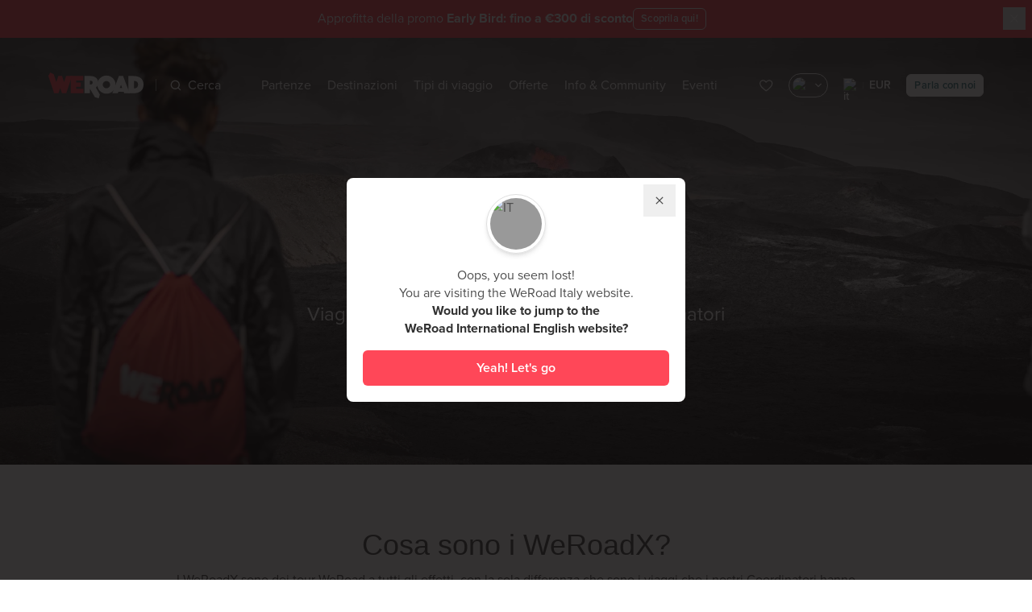

--- FILE ---
content_type: text/html;charset=UTF-8
request_url: https://www.weroad.it/weroadx
body_size: 149324
content:
<!DOCTYPE html>
<html lang="it" class="transparent-header" data-n-head="%7B%22lang%22:%7B%22ssr%22:%22it%22%7D,%22class%22:%7B%22ssr%22:%22transparent-header%22%7D%7D">
  <head >
    <title>Viaggi WeRoad, fatti dai Coordinatori: WeRoadX | WeRoad</title><meta data-n-head="ssr" charset="utf-8"><meta data-n-head="ssr" name="viewport" content="width=device-width, initial-scale=1.0, minimum-scale=1.0, maximum-scale=1.0"><meta data-n-head="ssr" name="theme-color" content="#ff4758"><meta data-n-head="ssr" name="impact-site-verification" value="1612614892"><meta data-n-head="ssr" data-hid="title" name="title" content="Viaggi WeRoad, fatti dai Coordinatori: WeRoadX | WeRoad"><meta data-n-head="ssr" data-hid="og:title" property="og:title" content="Viaggi WeRoad, fatti dai Coordinatori: WeRoadX | WeRoad"><meta data-n-head="ssr" data-hid="description" name="description" content="Vuoi partire per un viaggio WeRoad fuori dagli schemi? Fatti un WeRoadX! Itinerari creati dai nostri Coordinatori, per veri avventurieri!"><meta data-n-head="ssr" data-hid="og:description" property="og:description" content="Vuoi partire per un viaggio WeRoad fuori dagli schemi? Fatti un WeRoadX! Itinerari creati dai nostri Coordinatori, per veri avventurieri!"><meta data-n-head="ssr" data-hid="og:image" property="og:image" content="https://strapi-imaginary.weroad.it/resource/medium/12166/Viaggio-norvegia-panorama-mare-Isole-Lofoten-5.jpg"><meta data-n-head="ssr" data-hid="og:type" property="og:type" content="website"><meta data-n-head="ssr" data-hid="robots" name="robots" content="index,follow"><link data-n-head="ssr" rel="preconnect" href="https://cdn.weroad.io"><link data-n-head="ssr" rel="preconnect" href="https://strapi-imaginary.weroad.it"><link data-n-head="ssr" rel="preconnect" href="https://p.typekit.net"><link data-n-head="ssr" rel="preconnect" href="https://cdn.eu.amplitude.com"><link data-n-head="ssr" rel="preconnect" href="https://www.googletagmanager.com"><link data-n-head="ssr" rel="dns-prefetch" href="https://cdn.weroad.io"><link data-n-head="ssr" rel="dns-prefetch" href="https://strapi-imaginary.weroad.it"><link data-n-head="ssr" rel="dns-prefetch" href="https://p.typekit.net"><link data-n-head="ssr" rel="dns-prefetch" href="https://cdn.eu.amplitude.com"><link data-n-head="ssr" rel="dns-prefetch" href="https://www.googletagmanager.com"><link data-n-head="ssr" rel="preload" href="https://cdn.weroad.io/common/fonts/font.css" as="style"><link data-n-head="ssr" rel="preload" href="https://use.typekit.net/fsy5fjk.css" as="style"><link data-n-head="ssr" rel="stylesheet" href="https://use.typekit.net/fsy5fjk.css"><link data-n-head="ssr" rel="stylesheet" href="https://cdn.weroad.io/common/fonts/font.css"><link data-n-head="ssr" rel="icon" type="image/x-icon" href="https://cdn.weroad.io/common/images/favicons/favicon.ico"><link data-n-head="ssr" rel="canonical" href="https://www.weroad.it/weroadx"><script data-n-head="ssr" data-hid="gtm-script">window['dataLayer']=[];if(!window._gtm_init){window._gtm_init=1;(function(w,n,d,m,e,p){w[d]=(w[d]==1||n[d]=='yes'||n[d]==1||n[m]==1||(w[e]&&w[e][p]&&w[e][p]()))?1:0})(window,navigator,'doNotTrack','msDoNotTrack','external','msTrackingProtectionEnabled');(function(w,d,s,l,x,y){w[x]={};w._gtm_inject=function(i){if(w.doNotTrack||w[x][i])return;w[x][i]=1;w[l]=w[l]||[];w[l].push({'gtm.start':new Date().getTime(),event:'gtm.js'});var f=d.getElementsByTagName(s)[0],j=d.createElement(s);j.async=true;j.src='https://www.googletagmanager.com/gtm.js?id='+i;f.parentNode.insertBefore(j,f);}})(window,document,'script','dataLayer','_gtm_ids','_gtm_inject')};["GTM-TQPDLRV"].forEach(function(i){window._gtm_inject(i)})</script><script data-n-head="ssr" src="https://cdn.eu.amplitude.com/script/7d401c18aec18c371bea4bc79a8d2b4c.experiment.js" data-hid="amplitude-experiment"></script><script data-n-head="ssr" rel="preload" as="image" href="https://strapi-imaginary.weroad.it/resource/webp-coverImage/126604/.webp"></script><script data-n-head="ssr" rel="preload" as="image" href="https://strapi-imaginary.weroad.it/resource/webp-cover/126603/.webp"></script><link rel="modulepreload" as="script" crossorigin href="/_nuxt/07a9c7d.js"><link rel="modulepreload" as="script" crossorigin href="/_nuxt/5379a4b.js"><link rel="modulepreload" as="script" crossorigin href="/_nuxt/7822820.js"><link rel="modulepreload" as="script" crossorigin href="/_nuxt/e6db72c.js"><link rel="modulepreload" as="script" crossorigin href="/_nuxt/f25988d.js"><link rel="modulepreload" as="script" crossorigin href="/_nuxt/e4395d9.js"><link rel="modulepreload" as="script" crossorigin href="/_nuxt/ce2c764.js"><link rel="modulepreload" as="script" crossorigin href="/_nuxt/12bb731.js"><link rel="modulepreload" as="script" crossorigin href="/_nuxt/166bd6e.js"><link rel="modulepreload" as="script" crossorigin href="/_nuxt/c14c54a.js"><link rel="modulepreload" as="script" crossorigin href="/_nuxt/920cfe5.js"><link rel="prefetch" as="script" crossorigin href="/_nuxt/01dc014.js"><link rel="prefetch" as="script" crossorigin href="/_nuxt/04e7c53.js"><link rel="prefetch" as="script" crossorigin href="/_nuxt/050cf5e.js"><link rel="prefetch" as="script" crossorigin href="/_nuxt/05155ef.js"><link rel="prefetch" as="script" crossorigin href="/_nuxt/0ab5040.js"><link rel="prefetch" as="script" crossorigin href="/_nuxt/0af6403.js"><link rel="prefetch" as="script" crossorigin href="/_nuxt/0bc9d10.js"><link rel="prefetch" as="script" crossorigin href="/_nuxt/0d52622.js"><link rel="prefetch" as="script" crossorigin href="/_nuxt/0f7f6b5.js"><link rel="prefetch" as="script" crossorigin href="/_nuxt/0f86e55.js"><link rel="prefetch" as="script" crossorigin href="/_nuxt/1025d47.js"><link rel="prefetch" as="script" crossorigin href="/_nuxt/1131e3e.js"><link rel="prefetch" as="script" crossorigin href="/_nuxt/1133689.js"><link rel="prefetch" as="script" crossorigin href="/_nuxt/1141aad.js"><link rel="prefetch" as="script" crossorigin href="/_nuxt/125fd93.js"><link rel="prefetch" as="script" crossorigin href="/_nuxt/1367e6d.js"><link rel="prefetch" as="script" crossorigin href="/_nuxt/14294b4.js"><link rel="prefetch" as="script" crossorigin href="/_nuxt/14678cd.js"><link rel="prefetch" as="script" crossorigin href="/_nuxt/16bb64d.js"><link rel="prefetch" as="script" crossorigin href="/_nuxt/1777cb9.js"><link rel="prefetch" as="script" crossorigin href="/_nuxt/17ecacc.js"><link rel="prefetch" as="script" crossorigin href="/_nuxt/192b1fd.js"><link rel="prefetch" as="script" crossorigin href="/_nuxt/1a7d880.js"><link rel="prefetch" as="script" crossorigin href="/_nuxt/1a8d43b.js"><link rel="prefetch" as="script" crossorigin href="/_nuxt/1b99b56.js"><link rel="prefetch" as="script" crossorigin href="/_nuxt/1bf37e6.js"><link rel="prefetch" as="script" crossorigin href="/_nuxt/1c0ffb5.js"><link rel="prefetch" as="script" crossorigin href="/_nuxt/1c59542.js"><link rel="prefetch" as="script" crossorigin href="/_nuxt/2458c4e.js"><link rel="prefetch" as="script" crossorigin href="/_nuxt/25f79c9.js"><link rel="prefetch" as="script" crossorigin href="/_nuxt/273cd70.js"><link rel="prefetch" as="script" crossorigin href="/_nuxt/2985c25.js"><link rel="prefetch" as="script" crossorigin href="/_nuxt/2999029.js"><link rel="prefetch" as="script" crossorigin href="/_nuxt/29c18dc.js"><link rel="prefetch" as="script" crossorigin href="/_nuxt/2a27383.js"><link rel="prefetch" as="script" crossorigin href="/_nuxt/2e2fe34.js"><link rel="prefetch" as="script" crossorigin href="/_nuxt/31f965b.js"><link rel="prefetch" as="script" crossorigin href="/_nuxt/327deb6.js"><link rel="prefetch" as="script" crossorigin href="/_nuxt/32b2a08.js"><link rel="prefetch" as="script" crossorigin href="/_nuxt/3339895.js"><link rel="prefetch" as="script" crossorigin href="/_nuxt/3459a11.js"><link rel="prefetch" as="script" crossorigin href="/_nuxt/34e7aec.js"><link rel="prefetch" as="script" crossorigin href="/_nuxt/35e69ac.js"><link rel="prefetch" as="script" crossorigin href="/_nuxt/35f278f.js"><link rel="prefetch" as="script" crossorigin href="/_nuxt/361029b.js"><link rel="prefetch" as="script" crossorigin href="/_nuxt/3683180.js"><link rel="prefetch" as="script" crossorigin href="/_nuxt/3816a8a.js"><link rel="prefetch" as="script" crossorigin href="/_nuxt/3a76a3f.js"><link rel="prefetch" as="script" crossorigin href="/_nuxt/3b45130.js"><link rel="prefetch" as="script" crossorigin href="/_nuxt/3be6168.js"><link rel="prefetch" as="script" crossorigin href="/_nuxt/3c2d8a8.js"><link rel="prefetch" as="script" crossorigin href="/_nuxt/3ddce6d.js"><link rel="prefetch" as="script" crossorigin href="/_nuxt/3ffefd2.js"><link rel="prefetch" as="script" crossorigin href="/_nuxt/4011ceb.js"><link rel="prefetch" as="script" crossorigin href="/_nuxt/403cda8.js"><link rel="prefetch" as="script" crossorigin href="/_nuxt/41f4201.js"><link rel="prefetch" as="script" crossorigin href="/_nuxt/4275c9f.js"><link rel="prefetch" as="script" crossorigin href="/_nuxt/42fcfaf.js"><link rel="prefetch" as="script" crossorigin href="/_nuxt/437a035.js"><link rel="prefetch" as="script" crossorigin href="/_nuxt/44b818b.js"><link rel="prefetch" as="script" crossorigin href="/_nuxt/452d4b1.js"><link rel="prefetch" as="script" crossorigin href="/_nuxt/46b67fd.js"><link rel="prefetch" as="script" crossorigin href="/_nuxt/4beb03d.js"><link rel="prefetch" as="script" crossorigin href="/_nuxt/4bfafd3.js"><link rel="prefetch" as="script" crossorigin href="/_nuxt/4c09a7a.js"><link rel="prefetch" as="script" crossorigin href="/_nuxt/4c9b294.js"><link rel="prefetch" as="script" crossorigin href="/_nuxt/4cd42ba.js"><link rel="prefetch" as="script" crossorigin href="/_nuxt/4d56786.js"><link rel="prefetch" as="script" crossorigin href="/_nuxt/4fc7248.js"><link rel="prefetch" as="script" crossorigin href="/_nuxt/515409f.js"><link rel="prefetch" as="script" crossorigin href="/_nuxt/525bf36.js"><link rel="prefetch" as="script" crossorigin href="/_nuxt/52a899c.js"><link rel="prefetch" as="script" crossorigin href="/_nuxt/531696e.js"><link rel="prefetch" as="script" crossorigin href="/_nuxt/5507c07.js"><link rel="prefetch" as="script" crossorigin href="/_nuxt/55512f3.js"><link rel="prefetch" as="script" crossorigin href="/_nuxt/5832da0.js"><link rel="prefetch" as="script" crossorigin href="/_nuxt/5be1ab3.js"><link rel="prefetch" as="script" crossorigin href="/_nuxt/5ffa44c.js"><link rel="prefetch" as="script" crossorigin href="/_nuxt/606a135.js"><link rel="prefetch" as="script" crossorigin href="/_nuxt/60ec312.js"><link rel="prefetch" as="script" crossorigin href="/_nuxt/6117875.js"><link rel="prefetch" as="script" crossorigin href="/_nuxt/622420b.js"><link rel="prefetch" as="script" crossorigin href="/_nuxt/6405bba.js"><link rel="prefetch" as="script" crossorigin href="/_nuxt/656e3a9.js"><link rel="prefetch" as="script" crossorigin href="/_nuxt/65b26e4.js"><link rel="prefetch" as="script" crossorigin href="/_nuxt/66471c4.js"><link rel="prefetch" as="script" crossorigin href="/_nuxt/68c1214.js"><link rel="prefetch" as="script" crossorigin href="/_nuxt/68c3ad8.js"><link rel="prefetch" as="script" crossorigin href="/_nuxt/6a57d80.js"><link rel="prefetch" as="script" crossorigin href="/_nuxt/6c3015e.js"><link rel="prefetch" as="script" crossorigin href="/_nuxt/6e8b33f.js"><link rel="prefetch" as="script" crossorigin href="/_nuxt/6fddeb6.js"><link rel="prefetch" as="script" crossorigin href="/_nuxt/723a9a3.js"><link rel="prefetch" as="script" crossorigin href="/_nuxt/724015e.js"><link rel="prefetch" as="script" crossorigin href="/_nuxt/729ef31.js"><link rel="prefetch" as="script" crossorigin href="/_nuxt/72eaf7c.js"><link rel="prefetch" as="script" crossorigin href="/_nuxt/77259bd.js"><link rel="prefetch" as="script" crossorigin href="/_nuxt/79a48a9.js"><link rel="prefetch" as="script" crossorigin href="/_nuxt/7b8a4b9.js"><link rel="prefetch" as="script" crossorigin href="/_nuxt/7e30fd3.js"><link rel="prefetch" as="script" crossorigin href="/_nuxt/7e7129b.js"><link rel="prefetch" as="script" crossorigin href="/_nuxt/7e8859b.js"><link rel="prefetch" as="script" crossorigin href="/_nuxt/7fe99f5.js"><link rel="prefetch" as="script" crossorigin href="/_nuxt/8095a90.js"><link rel="prefetch" as="script" crossorigin href="/_nuxt/80eda93.js"><link rel="prefetch" as="script" crossorigin href="/_nuxt/83e847f.js"><link rel="prefetch" as="script" crossorigin href="/_nuxt/85d5aa5.js"><link rel="prefetch" as="script" crossorigin href="/_nuxt/86ce935.js"><link rel="prefetch" as="script" crossorigin href="/_nuxt/880a95a.js"><link rel="prefetch" as="script" crossorigin href="/_nuxt/880ed6f.js"><link rel="prefetch" as="script" crossorigin href="/_nuxt/8822b50.js"><link rel="prefetch" as="script" crossorigin href="/_nuxt/8b4654f.js"><link rel="prefetch" as="script" crossorigin href="/_nuxt/8c15c38.js"><link rel="prefetch" as="script" crossorigin href="/_nuxt/906a671.js"><link rel="prefetch" as="script" crossorigin href="/_nuxt/90c395d.js"><link rel="prefetch" as="script" crossorigin href="/_nuxt/9124bb9.js"><link rel="prefetch" as="script" crossorigin href="/_nuxt/9a03896.js"><link rel="prefetch" as="script" crossorigin href="/_nuxt/9a487cb.js"><link rel="prefetch" as="script" crossorigin href="/_nuxt/9d348bb.js"><link rel="prefetch" as="script" crossorigin href="/_nuxt/9e1743b.js"><link rel="prefetch" as="script" crossorigin href="/_nuxt/9e52c4a.js"><link rel="prefetch" as="script" crossorigin href="/_nuxt/a023c31.js"><link rel="prefetch" as="script" crossorigin href="/_nuxt/a100dd1.js"><link rel="prefetch" as="script" crossorigin href="/_nuxt/a35036a.js"><link rel="prefetch" as="script" crossorigin href="/_nuxt/a3c1eaa.js"><link rel="prefetch" as="script" crossorigin href="/_nuxt/a662a81.js"><link rel="prefetch" as="script" crossorigin href="/_nuxt/a672e0e.js"><link rel="prefetch" as="script" crossorigin href="/_nuxt/a956f3a.js"><link rel="prefetch" as="script" crossorigin href="/_nuxt/a969ab2.js"><link rel="prefetch" as="script" crossorigin href="/_nuxt/abab658.js"><link rel="prefetch" as="script" crossorigin href="/_nuxt/ae47698.js"><link rel="prefetch" as="script" crossorigin href="/_nuxt/af87663.js"><link rel="prefetch" as="script" crossorigin href="/_nuxt/b06e8b1.js"><link rel="prefetch" as="script" crossorigin href="/_nuxt/b071e6b.js"><link rel="prefetch" as="script" crossorigin href="/_nuxt/b12fc35.js"><link rel="prefetch" as="script" crossorigin href="/_nuxt/b388c3b.js"><link rel="prefetch" as="script" crossorigin href="/_nuxt/b445833.js"><link rel="prefetch" as="script" crossorigin href="/_nuxt/b53f3c3.js"><link rel="prefetch" as="script" crossorigin href="/_nuxt/b558da4.js"><link rel="prefetch" as="script" crossorigin href="/_nuxt/b62442b.js"><link rel="prefetch" as="script" crossorigin href="/_nuxt/b7477db.js"><link rel="prefetch" as="script" crossorigin href="/_nuxt/b7a1863.js"><link rel="prefetch" as="script" crossorigin href="/_nuxt/b7dba90.js"><link rel="prefetch" as="script" crossorigin href="/_nuxt/b94638b.js"><link rel="prefetch" as="script" crossorigin href="/_nuxt/b97fa1b.js"><link rel="prefetch" as="script" crossorigin href="/_nuxt/bac5b32.js"><link rel="prefetch" as="script" crossorigin href="/_nuxt/bbf167a.js"><link rel="prefetch" as="script" crossorigin href="/_nuxt/bc258c2.js"><link rel="prefetch" as="script" crossorigin href="/_nuxt/bdc09c9.js"><link rel="prefetch" as="script" crossorigin href="/_nuxt/beb7521.js"><link rel="prefetch" as="script" crossorigin href="/_nuxt/bebf98e.js"><link rel="prefetch" as="script" crossorigin href="/_nuxt/c08f21c.js"><link rel="prefetch" as="script" crossorigin href="/_nuxt/c0a7c13.js"><link rel="prefetch" as="script" crossorigin href="/_nuxt/c0f3134.js"><link rel="prefetch" as="script" crossorigin href="/_nuxt/c2a832f.js"><link rel="prefetch" as="script" crossorigin href="/_nuxt/c519915.js"><link rel="prefetch" as="script" crossorigin href="/_nuxt/c565738.js"><link rel="prefetch" as="script" crossorigin href="/_nuxt/c6d4be3.js"><link rel="prefetch" as="script" crossorigin href="/_nuxt/c9e2047.js"><link rel="prefetch" as="script" crossorigin href="/_nuxt/cafb10a.js"><link rel="prefetch" as="script" crossorigin href="/_nuxt/cbb9856.js"><link rel="prefetch" as="script" crossorigin href="/_nuxt/cc26d47.js"><link rel="prefetch" as="script" crossorigin href="/_nuxt/cc91619.js"><link rel="prefetch" as="script" crossorigin href="/_nuxt/ced7394.js"><link rel="prefetch" as="script" crossorigin href="/_nuxt/d3f7bc3.js"><link rel="prefetch" as="script" crossorigin href="/_nuxt/d4d29d9.js"><link rel="prefetch" as="script" crossorigin href="/_nuxt/d5bacf5.js"><link rel="prefetch" as="script" crossorigin href="/_nuxt/d7116ad.js"><link rel="prefetch" as="script" crossorigin href="/_nuxt/d76e9ee.js"><link rel="prefetch" as="script" crossorigin href="/_nuxt/d7b1cd5.js"><link rel="prefetch" as="script" crossorigin href="/_nuxt/d830a38.js"><link rel="prefetch" as="script" crossorigin href="/_nuxt/d8bf1f0.js"><link rel="prefetch" as="script" crossorigin href="/_nuxt/de35f6c.js"><link rel="prefetch" as="script" crossorigin href="/_nuxt/de5ed7c.js"><link rel="prefetch" as="script" crossorigin href="/_nuxt/de7986e.js"><link rel="prefetch" as="script" crossorigin href="/_nuxt/e0d303c.js"><link rel="prefetch" as="script" crossorigin href="/_nuxt/e18351a.js"><link rel="prefetch" as="script" crossorigin href="/_nuxt/e18aa27.js"><link rel="prefetch" as="script" crossorigin href="/_nuxt/e5e4479.js"><link rel="prefetch" as="script" crossorigin href="/_nuxt/e7bf0b6.js"><link rel="prefetch" as="script" crossorigin href="/_nuxt/e8e8c94.js"><link rel="prefetch" as="script" crossorigin href="/_nuxt/eb84f62.js"><link rel="prefetch" as="script" crossorigin href="/_nuxt/ed1018a.js"><link rel="prefetch" as="script" crossorigin href="/_nuxt/f112a1a.js"><link rel="prefetch" as="script" crossorigin href="/_nuxt/f38acfb.js"><link rel="prefetch" as="script" crossorigin href="/_nuxt/f3d35bf.js"><link rel="prefetch" as="script" crossorigin href="/_nuxt/f57a0aa.js"><link rel="prefetch" as="script" crossorigin href="/_nuxt/f6f6c4c.js"><link rel="prefetch" as="script" crossorigin href="/_nuxt/f76b3a0.js"><link rel="prefetch" as="script" crossorigin href="/_nuxt/f827e1a.js"><link rel="prefetch" as="script" crossorigin href="/_nuxt/f8f9c87.js"><link rel="prefetch" as="script" crossorigin href="/_nuxt/f97fa70.js"><link rel="prefetch" as="script" crossorigin href="/_nuxt/f9a8b1a.js"><link rel="prefetch" as="script" crossorigin href="/_nuxt/fa62431.js"><link rel="prefetch" as="script" crossorigin href="/_nuxt/fafe1fb.js"><link rel="prefetch" as="script" crossorigin href="/_nuxt/fb96146.js"><link rel="prefetch" as="script" crossorigin href="/_nuxt/fc37f40.js"><link rel="prefetch" as="script" crossorigin href="/_nuxt/fcf9b5e.js"><link rel="prefetch" as="script" crossorigin href="/_nuxt/fd7bd17.js"><link rel="prefetch" as="script" crossorigin href="/_nuxt/fdfd334.js"><link rel="prefetch" as="script" crossorigin href="/_nuxt/ff82943.js"><style data-vue-ssr-id="2f445ed8:0,34caa020:0,0fe90c78:0,0fe90c78:1,5f38b750:0,8f1761e4:0,aa499166:0,057524a0:0,abdabf34:0,0cf4ca86:0,40d4a502:0,e5666c70:0,15cce94d:0,568b62e9:0,f9ec190c:0,2b446b4c:0,3af40c2a:0,6ab8efad:0,228bdc4e:0,6a44cddc:0,3a6dc148:0,5d6cb02e:0,75114c8d:0,8f7f377a:0,710456cc:0,642af3d0:0,38ca26ee:0,5acecd56:0,4461f064:0,bec48c98:0,2d271ab9:0">
.nuxt-progress {
  position: fixed;
  top: 0px;
  left: 0px;
  right: 0px;
  height: 2px;
  width: 0%;
  opacity: 1;
  transition: width 0.1s, opacity 0.4s;
  background-color: #ff4758;
  z-index: 999999;
}
.nuxt-progress.nuxt-progress-notransition {
  transition: none;
}
.nuxt-progress-failed {
  background-color: red;
}

.hide-beanbar .is-in-hide-beanbar[data-v-03b61f70]{pointer-events:none;display:none;opacity:0}.wr-beans-main[data-v-03b61f70]{opacity:1}.gallery-opened .wr-beans-main[data-v-03b61f70]{opacity:0;transform:scale(0);pointer-events:none}#page[data-v-03b61f70]{z-index:2;position:relative}.z-index-over-header[data-v-03b61f70]{z-index:60}.fixed-top-container[data-v-03b61f70]{z-index:51;top:0;left:0;width:100%;transition:transform .3s ease-in-out;transform:translateY(0)}html:not(.transparent-header) .fixed-top-container[data-v-03b61f70]{position:sticky}html.product-page .show-sticky .fixed-top-container[data-v-03b61f70]{transform:translateY(-100%)}html.no-header:not(.menu-open) .fixed-top-container[data-v-03b61f70],html.modal-open-where:not(.menu-open) .fixed-top-container[data-v-03b61f70],html.modal-open-when:not(.menu-open) .fixed-top-container[data-v-03b61f70],html.modal-open-custom:not(.menu-open) .fixed-top-container[data-v-03b61f70],html.modal-open-status:not(.menu-open) .fixed-top-container[data-v-03b61f70],html.modal-open-order:not(.menu-open) .fixed-top-container[data-v-03b61f70],html.sticky-active:not(.menu-open) .fixed-top-container[data-v-03b61f70]{pointer-events:none;top:-70px}html.disable-fixed-header .fixed-top-container[data-v-03b61f70]{position:relative}.slide-enter-active[data-v-03b61f70]{transition:all .5s ease}.slide-enter[data-v-03b61f70]{opacity:0;transform:translateY(-10px)}
.vue-recycle-scroller{position:relative}.vue-recycle-scroller.direction-vertical:not(.page-mode){overflow-y:auto}.vue-recycle-scroller.direction-horizontal:not(.page-mode){overflow-x:auto}.vue-recycle-scroller.direction-horizontal{display:-webkit-box;display:-ms-flexbox;display:flex}.vue-recycle-scroller__slot{-webkit-box-flex:1;-ms-flex:auto 0 0px;flex:auto 0 0}.vue-recycle-scroller__item-wrapper{-webkit-box-flex:1;-ms-flex:1;flex:1;-webkit-box-sizing:border-box;box-sizing:border-box;overflow:hidden;position:relative}.vue-recycle-scroller.ready .vue-recycle-scroller__item-view{position:absolute;top:0;left:0;will-change:transform}.vue-recycle-scroller.direction-vertical .vue-recycle-scroller__item-wrapper{width:100%}.vue-recycle-scroller.direction-horizontal .vue-recycle-scroller__item-wrapper{height:100%}.vue-recycle-scroller.ready.direction-vertical .vue-recycle-scroller__item-view{width:100%}.vue-recycle-scroller.ready.direction-horizontal .vue-recycle-scroller__item-view{height:100%}.resize-observer[data-v-b329ee4c]{position:absolute;top:0;left:0;z-index:-1;width:100%;height:100%;border:none;background-color:transparent;pointer-events:none;display:block;overflow:hidden;opacity:0}.resize-observer[data-v-b329ee4c] object{display:block;position:absolute;top:0;left:0;height:100%;width:100%;overflow:hidden;pointer-events:none;z-index:-1}
@keyframes openSpace{0%{transform:scaleY(0);-webkit-transform:scaleY(0);opacity:0}100%{transform:scaleY(1);-webkit-transform:scaleY(1);opacity:0}}@keyframes closeSpace{0%{transform:scaleY(1);-webkit-transform:scaleY(1)}100%{transform:scaleY(0);-webkit-transform:scaleY(0)}}@keyframes fadeIn{0%{transform:translateX(100%);-webkit-transform:translateX(100%)}100%{transform:translateX(0);-webkit-transform:translateX(0);opacity:1}}@keyframes fadeOut{0%{transform:translateX(0);-webkit-transform:translateX(0)}100%{transform:translateX(100%);-webkit-transform:translateX(100%);opacity:0}}@keyframes pulse{50%{background:#fff}}@keyframes spin{0%{transform:rotate(0deg)}100%{transform:rotate(360deg)}}@keyframes lazy-placeholder-animation{0%{transform:translateX(-50%);-webkit-transform:translateX(-50%)}100%{transform:translateX(300%);-webkit-transform:translateX(300%)}}@keyframes lazy-placeholder-animation-off{0%{transform:scale(1);-webkit-transform:scale(1);opacity:1}100%{transform:scale(0);-webkit-transform:scale(0);opacity:0}}@keyframes shimmer{0%{background-position:200% 0}100%{background-position:-200% 0}}.fade-enter-active,.fade-leave-active{transition:all .3s ease}.fade-enter,.fade-enter-from,.fade-leave-to{opacity:0}.list-move{transition:transform .3s ease-out}.list-enter-active{animation:openSpace .2s cubic-bezier(0.25, 1, 0.5, 1) forwards,fadeIn .5s cubic-bezier(0.25, 1, 0.5, 1) .2s forwards}.list-leave-active{animation:fadeOut .4s cubic-bezier(0.5, 0, 0.75, 0) forwards,closeSpace .2s cubic-bezier(0.5, 0, 0.75, 0) .4s forwards}html body a.iubenda-tp-btn,html body a.iubenda-tp-btn[data-tp-float][data-tp-float=bottom-left][data-tp-anchored],html body a.iubenda-tp-btn[data-tp-float][data-tp-float=bottom-right][data-tp-anchored]{display:none !important}@media print{.no-print{display:none}.map,.stage-header-content,.sub-stage{-moz-column-break-inside:avoid;break-inside:avoid}}*, ::before, ::after{--tw-border-spacing-x:0;--tw-border-spacing-y:0;--tw-translate-x:0;--tw-translate-y:0;--tw-rotate:0;--tw-skew-x:0;--tw-skew-y:0;--tw-scale-x:1;--tw-scale-y:1;--tw-pan-x: ;--tw-pan-y: ;--tw-pinch-zoom: ;--tw-scroll-snap-strictness:proximity;--tw-gradient-from-position: ;--tw-gradient-via-position: ;--tw-gradient-to-position: ;--tw-ordinal: ;--tw-slashed-zero: ;--tw-numeric-figure: ;--tw-numeric-spacing: ;--tw-numeric-fraction: ;--tw-ring-inset: ;--tw-ring-offset-width:0px;--tw-ring-offset-color:#fff;--tw-ring-color:rgb(59 130 246 / 0.5);--tw-ring-offset-shadow:0 0 #0000;--tw-ring-shadow:0 0 #0000;--tw-shadow:0 0 #0000;--tw-shadow-colored:0 0 #0000;--tw-blur: ;--tw-brightness: ;--tw-contrast: ;--tw-grayscale: ;--tw-hue-rotate: ;--tw-invert: ;--tw-saturate: ;--tw-sepia: ;--tw-drop-shadow: ;--tw-backdrop-blur: ;--tw-backdrop-brightness: ;--tw-backdrop-contrast: ;--tw-backdrop-grayscale: ;--tw-backdrop-hue-rotate: ;--tw-backdrop-invert: ;--tw-backdrop-opacity: ;--tw-backdrop-saturate: ;--tw-backdrop-sepia: ;--tw-contain-size: ;--tw-contain-layout: ;--tw-contain-paint: ;--tw-contain-style: }::backdrop{--tw-border-spacing-x:0;--tw-border-spacing-y:0;--tw-translate-x:0;--tw-translate-y:0;--tw-rotate:0;--tw-skew-x:0;--tw-skew-y:0;--tw-scale-x:1;--tw-scale-y:1;--tw-pan-x: ;--tw-pan-y: ;--tw-pinch-zoom: ;--tw-scroll-snap-strictness:proximity;--tw-gradient-from-position: ;--tw-gradient-via-position: ;--tw-gradient-to-position: ;--tw-ordinal: ;--tw-slashed-zero: ;--tw-numeric-figure: ;--tw-numeric-spacing: ;--tw-numeric-fraction: ;--tw-ring-inset: ;--tw-ring-offset-width:0px;--tw-ring-offset-color:#fff;--tw-ring-color:rgb(59 130 246 / 0.5);--tw-ring-offset-shadow:0 0 #0000;--tw-ring-shadow:0 0 #0000;--tw-shadow:0 0 #0000;--tw-shadow-colored:0 0 #0000;--tw-blur: ;--tw-brightness: ;--tw-contrast: ;--tw-grayscale: ;--tw-hue-rotate: ;--tw-invert: ;--tw-saturate: ;--tw-sepia: ;--tw-drop-shadow: ;--tw-backdrop-blur: ;--tw-backdrop-brightness: ;--tw-backdrop-contrast: ;--tw-backdrop-grayscale: ;--tw-backdrop-hue-rotate: ;--tw-backdrop-invert: ;--tw-backdrop-opacity: ;--tw-backdrop-saturate: ;--tw-backdrop-sepia: ;--tw-contain-size: ;--tw-contain-layout: ;--tw-contain-paint: ;--tw-contain-style: }/*
! tailwindcss v3.4.17 | MIT License | https://tailwindcss.com
*//*
1. Prevent padding and border from affecting element width. (https://github.com/mozdevs/cssremedy/issues/4)
2. Allow adding a border to an element by just adding a border-width. (https://github.com/tailwindcss/tailwindcss/pull/116)
*/*,
::before,
::after {
  box-sizing: border-box; /* 1 */
  border-width: 0; /* 2 */
  border-style: solid; /* 2 */
  border-color: #f0f0f0; /* 2 */
}::before,
::after {
  --tw-content: '';
}/*
1. Use a consistent sensible line-height in all browsers.
2. Prevent adjustments of font size after orientation changes in iOS.
3. Use a more readable tab size.
4. Use the user's configured `sans` font-family by default.
5. Use the user's configured `sans` font-feature-settings by default.
6. Use the user's configured `sans` font-variation-settings by default.
7. Disable tap highlights on iOS
*/html,
:host {
  line-height: 1.5; /* 1 */
  -webkit-text-size-adjust: 100%; /* 2 */
  -moz-tab-size: 4; /* 3 */
  -o-tab-size: 4;
     tab-size: 4; /* 3 */
  font-family: ui-sans-serif, system-ui, sans-serif, "Apple Color Emoji", "Segoe UI Emoji", "Segoe UI Symbol", "Noto Color Emoji"; /* 4 */
  font-feature-settings: normal; /* 5 */
  font-variation-settings: normal; /* 6 */
  -webkit-tap-highlight-color: transparent; /* 7 */
}/*
1. Remove the margin in all browsers.
2. Inherit line-height from `html` so users can set them as a class directly on the `html` element.
*/body {
  margin: 0; /* 1 */
  line-height: inherit; /* 2 */
}/*
1. Add the correct height in Firefox.
2. Correct the inheritance of border color in Firefox. (https://bugzilla.mozilla.org/show_bug.cgi?id=190655)
3. Ensure horizontal rules are visible by default.
*/hr {
  height: 0; /* 1 */
  color: inherit; /* 2 */
  border-top-width: 1px; /* 3 */
}/*
Add the correct text decoration in Chrome, Edge, and Safari.
*/abbr:where([title]) {
  -webkit-text-decoration: underline dotted;
          text-decoration: underline dotted;
}/*
Remove the default font size and weight for headings.
*/h1,
h2,
h3,
h4,
h5,
h6 {
  font-size: inherit;
  font-weight: inherit;
}/*
Reset links to optimize for opt-in styling instead of opt-out.
*/a {
  color: inherit;
  text-decoration: inherit;
}/*
Add the correct font weight in Edge and Safari.
*/b,
strong {
  font-weight: bolder;
}/*
1. Use the user's configured `mono` font-family by default.
2. Use the user's configured `mono` font-feature-settings by default.
3. Use the user's configured `mono` font-variation-settings by default.
4. Correct the odd `em` font sizing in all browsers.
*/code,
kbd,
samp,
pre {
  font-family: ui-monospace, SFMono-Regular, Menlo, Monaco, Consolas, "Liberation Mono", "Courier New", monospace; /* 1 */
  font-feature-settings: normal; /* 2 */
  font-variation-settings: normal; /* 3 */
  font-size: 1em; /* 4 */
}/*
Add the correct font size in all browsers.
*/small {
  font-size: 80%;
}/*
Prevent `sub` and `sup` elements from affecting the line height in all browsers.
*/sub,
sup {
  font-size: 75%;
  line-height: 0;
  position: relative;
  vertical-align: baseline;
}sub {
  bottom: -0.25em;
}sup {
  top: -0.5em;
}/*
1. Remove text indentation from table contents in Chrome and Safari. (https://bugs.chromium.org/p/chromium/issues/detail?id=999088, https://bugs.webkit.org/show_bug.cgi?id=201297)
2. Correct table border color inheritance in all Chrome and Safari. (https://bugs.chromium.org/p/chromium/issues/detail?id=935729, https://bugs.webkit.org/show_bug.cgi?id=195016)
3. Remove gaps between table borders by default.
*/table {
  text-indent: 0; /* 1 */
  border-color: inherit; /* 2 */
  border-collapse: collapse; /* 3 */
}/*
1. Change the font styles in all browsers.
2. Remove the margin in Firefox and Safari.
3. Remove default padding in all browsers.
*/button,
input,
optgroup,
select,
textarea {
  font-family: inherit; /* 1 */
  font-feature-settings: inherit; /* 1 */
  font-variation-settings: inherit; /* 1 */
  font-size: 100%; /* 1 */
  font-weight: inherit; /* 1 */
  line-height: inherit; /* 1 */
  letter-spacing: inherit; /* 1 */
  color: inherit; /* 1 */
  margin: 0; /* 2 */
  padding: 0; /* 3 */
}/*
Remove the inheritance of text transform in Edge and Firefox.
*/button,
select {
  text-transform: none;
}/*
1. Correct the inability to style clickable types in iOS and Safari.
2. Remove default button styles.
*/button,
input:where([type='button']),
input:where([type='reset']),
input:where([type='submit']) {
  -webkit-appearance: button; /* 1 */
  background-color: transparent; /* 2 */
  background-image: none; /* 2 */
}/*
Use the modern Firefox focus style for all focusable elements.
*/:-moz-focusring {
  outline: auto;
}/*
Remove the additional `:invalid` styles in Firefox. (https://github.com/mozilla/gecko-dev/blob/2f9eacd9d3d995c937b4251a5557d95d494c9be1/layout/style/res/forms.css#L728-L737)
*/:-moz-ui-invalid {
  box-shadow: none;
}/*
Add the correct vertical alignment in Chrome and Firefox.
*/progress {
  vertical-align: baseline;
}/*
Correct the cursor style of increment and decrement buttons in Safari.
*/::-webkit-inner-spin-button,
::-webkit-outer-spin-button {
  height: auto;
}/*
1. Correct the odd appearance in Chrome and Safari.
2. Correct the outline style in Safari.
*/[type='search'] {
  -webkit-appearance: textfield; /* 1 */
  outline-offset: -2px; /* 2 */
}/*
Remove the inner padding in Chrome and Safari on macOS.
*/::-webkit-search-decoration {
  -webkit-appearance: none;
}/*
1. Correct the inability to style clickable types in iOS and Safari.
2. Change font properties to `inherit` in Safari.
*/::-webkit-file-upload-button {
  -webkit-appearance: button; /* 1 */
  font: inherit; /* 2 */
}/*
Add the correct display in Chrome and Safari.
*/summary {
  display: list-item;
}/*
Removes the default spacing and border for appropriate elements.
*/blockquote,
dl,
dd,
h1,
h2,
h3,
h4,
h5,
h6,
hr,
figure,
p,
pre {
  margin: 0;
}fieldset {
  margin: 0;
  padding: 0;
}legend {
  padding: 0;
}ol,
ul,
menu {
  list-style: none;
  margin: 0;
  padding: 0;
}/*
Reset default styling for dialogs.
*/dialog {
  padding: 0;
}/*
Prevent resizing textareas horizontally by default.
*/textarea {
  resize: vertical;
}/*
1. Reset the default placeholder opacity in Firefox. (https://github.com/tailwindlabs/tailwindcss/issues/3300)
2. Set the default placeholder color to the user's configured gray 400 color.
*/input::-moz-placeholder, textarea::-moz-placeholder {
  opacity: 1; /* 1 */
  color: #bdbdbd; /* 2 */
}input::placeholder,
textarea::placeholder {
  opacity: 1; /* 1 */
  color: #bdbdbd; /* 2 */
}/*
Set the default cursor for buttons.
*/button,
[role="button"] {
  cursor: pointer;
}/*
Make sure disabled buttons don't get the pointer cursor.
*/:disabled {
  cursor: default;
}/*
1. Make replaced elements `display: block` by default. (https://github.com/mozdevs/cssremedy/issues/14)
2. Add `vertical-align: middle` to align replaced elements more sensibly by default. (https://github.com/jensimmons/cssremedy/issues/14#issuecomment-634934210)
   This can trigger a poorly considered lint error in some tools but is included by design.
*/img,
svg,
video,
canvas,
audio,
iframe,
embed,
object {
  display: block; /* 1 */
  vertical-align: middle; /* 2 */
}/*
Constrain images and videos to the parent width and preserve their intrinsic aspect ratio. (https://github.com/mozdevs/cssremedy/issues/14)
*/img,
video {
  max-width: 100%;
  height: auto;
}/* Make elements with the HTML hidden attribute stay hidden by default */[hidden]:where(:not([hidden="until-found"])) {
  display: none;
}.container{width:100%}@media (min-width: 375px){.container{max-width:375px}}@media (min-width: 640px){.container{max-width:640px}}@media (min-width: 768px){.container{max-width:768px}}@media (min-width: 1024px){.container{max-width:1024px}}@media (min-width: 1280px){.container{max-width:1280px}}.btn{padding:.8em 1em;text-align:center;display:inline-flex;align-items:center;justify-content:center;letter-spacing:.015em;cursor:pointer;text-decoration:none;border:1px solid;line-height:1;position:relative;font-weight:600;outline:none;transition:all .2s ease-in;border-radius:0.375rem;font-family:proxima-nova, sans-serif}.btn:hover{text-decoration:none}.btn:not([class^=text-]),.btn:not([class*=" text-"]){font-size:16px}.btn.rounded-l-none{border-bottom-left-radius:0;border-top-left-radius:0}.btn.rounded-r-none{border-bottom-right-radius:0;border-top-right-radius:0}.btn.block{display:block}.btn.big{padding:.9em 1.2em;font-size:1.25rem}.btn.medium{padding:.8em .9em;font-size:.9rem}@media screen and (min-width: 1024px){.btn.medium-desktop{padding:.8em .9em;font-size:.9rem}}.btn.small{padding:.5em .7em;font-size:.8rem}@media screen and (max-width: 1023px){.btn.small-mobile{padding:.5em .7em;font-size:.8rem}.btn.extra-small-mobile{padding:.3em .5em;font-size:.7rem}}.btn.extra-small{padding:.3em .5em;font-size:.7rem}.btn.primary{color:#fff;border:1px solid;--tw-border-opacity:1;border-color:rgb(255 71 88 / var(--tw-border-opacity, 1));--tw-bg-opacity:1;background-color:rgb(255 71 88 / var(--tw-bg-opacity, 1))}.btn.primary:hover,.btn.primary.hover{color:#fff;background-color:#f51f47;border-color:#f51f47}.btn.primary-outline{background-color:rgba(0,0,0,0);border:1px solid;--tw-border-opacity:1;border-color:rgb(255 71 88 / var(--tw-border-opacity, 1));--tw-text-opacity:1;color:rgb(255 71 88 / var(--tw-text-opacity, 1))}.btn.primary-outline:hover,.btn.primary-outline.hover{color:#f51f47;border-color:#f51f47}.btn.shadow{box-shadow:0 1px 3px rgba(10,10,10,.2)}.btn.secondary{color:#fff;--tw-border-opacity:1;border-color:rgb(65 128 137 / var(--tw-border-opacity, 1));--tw-bg-opacity:1;background-color:rgb(65 128 137 / var(--tw-bg-opacity, 1))}.btn.secondary:hover,.btn.secondary.hover{background-color:#5a939c}.btn.secondary-outline{background-color:rgba(0,0,0,0);border:1px solid;--tw-border-opacity:1;border-color:rgb(65 128 137 / var(--tw-border-opacity, 1));--tw-text-opacity:1;color:rgb(65 128 137 / var(--tw-text-opacity, 1))}.btn.secondary-outline:hover,.btn.secondary-outline.hover{color:#5a939c;border-color:#5a939c}.btn.green-outline{background-color:rgba(0,0,0,0);border:1px solid;--tw-border-opacity:1;border-color:rgb(139 197 62 / var(--tw-border-opacity, 1))}.btn.green-outline:hover,.btn.green-outline.hover{background-color:#81c156}.btn.white-outline{background-color:rgba(0,0,0,0);border:1px solid #fff;color:#fff}.btn.white-outline:hover,.btn.white-outline.hover{border-color:#fff;background-color:rgba(0,0,0,.08);color:#fff}.btn.blue{color:#fff;background-color:#377aff;border-color:#377aff}.btn.blue:hover,.btn.blue.hover{background-color:#5d92ff;border-color:#5d92ff}.btn.green{color:#fff;--tw-border-opacity:1;border-color:rgb(139 197 62 / var(--tw-border-opacity, 1));--tw-bg-opacity:1;background-color:rgb(139 197 62 / var(--tw-bg-opacity, 1))}.btn.green:hover,.btn.green.hover{background-color:#81c156;border-color:#81c156}.btn.white{background-color:#fff;border-color:#fff;text-shadow:none !important;box-shadow:0 1px 3px rgba(0,0,0,.1);transition:box-shadow .3s;--tw-text-opacity:1;color:rgb(65 128 137 / var(--tw-text-opacity, 1))}.btn.white:hover,.btn.white.hover{background-color:#fff;border-color:#fff;text-shadow:none !important;box-shadow:0 1px 10px rgba(0,0,0,.1);--tw-text-opacity:1;color:rgb(65 128 137 / var(--tw-text-opacity, 1))}.btn.clear{background-color:#fff;border-color:#fff;--tw-text-opacity:1;color:rgb(65 128 137 / var(--tw-text-opacity, 1))}.btn.clear:hover,.btn.clear.hover{background-color:#fff;border-color:#fff;--tw-text-opacity:1;color:rgb(65 128 137 / var(--tw-text-opacity, 1))}.btn.black{color:#fff;border:1px solid #000;background-color:#000}.btn.black:hover{color:#fff;background-color:#000;border-color:#000}.btn.black-outline{background-color:rgba(0,0,0,0);border:1px solid #000;color:#000;text-shadow:none}.btn.black-outline:hover{border-color:#000;background-color:rgba(0,0,0,.08);color:#000}.btn.yellow{color:#000;border:1px solid #fdee21;background-color:#fdee21}.btn.yellow:hover{color:#000;background-color:#fdee21;border-color:#fdee21}.btn.yellow-outline{background-color:rgba(0,0,0,0);border:1px solid #fdee21;color:#fdee21;text-shadow:none}.btn.yellow-outline:hover{border-color:#fdee21;background-color:rgba(0,0,0,.08);color:#fdee21}.btn.white[disabled],.btn.white.disabled{background-color:rgba(255,255,255,.1) !important;border-color:rgba(255,255,255,.1) !important;color:rgba(255,255,255,.5);cursor:default !important}.btn.white.\!disabled{background-color:rgba(255,255,255,.1) !important;border-color:rgba(255,255,255,.1) !important;color:rgba(255,255,255,.5) !important;cursor:default !important}.btn.white[disabled]:hover,.btn.white.disabled:hover{color:rgba(255,255,255,.5) !important}.btn.white.\!disabled:hover{color:rgba(255,255,255,.5) !important}.btn.red{--tw-border-opacity:1;border-color:rgb(234 71 66 / var(--tw-border-opacity, 1));--tw-bg-opacity:1;background-color:rgb(234 71 66 / var(--tw-bg-opacity, 1));color:#fff}.btn.red:hover{background-color:#ef4545;border-color:#ef4545}.btn.btn-whatsapp{background-color:#25d366;color:#fff}.btn.btn-whatsapp .iconfull{font-size:1.2em}.btn.btn-whatsapp:hover{background-color:#20d34b}.btn.btn-facebook{background-color:#4267b2;color:#fff}.btn.btn-facebook .iconfull{font-size:1em}.btn.btn-facebook:hover{background-color:#3b5db2}.btn[disabled],.btn.disabled{background-color:#999 !important;border-color:#999 !important;color:rgba(255,255,255,.5);cursor:default !important;pointer-events:none !important}.btn.\!disabled{background-color:#999 !important;border-color:#999 !important;color:rgba(255,255,255,.5) !important;cursor:default !important;pointer-events:none !important}.btn[disabled]:hover,.btn.disabled:hover{color:rgba(255,255,255,.5) !important}.btn.\!disabled:hover{color:rgba(255,255,255,.5) !important}.sr-only{position:absolute;width:1px;height:1px;padding:0;margin:-1px;overflow:hidden;clip:rect(0, 0, 0, 0);white-space:nowrap;border-width:0}.pointer-events-none{pointer-events:none}.pointer-events-auto{pointer-events:auto}.visible{visibility:visible}.invisible{visibility:hidden}.collapse{visibility:collapse}.static{position:static}.\!fixed{position:fixed !important}.fixed{position:fixed}.absolute{position:absolute}.relative{position:relative}.sticky{position:sticky}.-inset-px{inset:-1px}.inset-0{inset:0px}.-inset-x-2{left:-0.5rem;right:-0.5rem}.inset-x-0{left:0px;right:0px}.inset-x-4{left:1rem;right:1rem}.inset-y-0{top:0px;bottom:0px}.-bottom-2{bottom:-0.5rem}.-bottom-8{bottom:-2rem}.-left-1{left:-0.25rem}.-left-24{left:-6rem}.-left-5{left:-1.25rem}.-right-2{right:-0.5rem}.-right-24{right:-6rem}.-right-6{right:-1.5rem}.-top-0\.5{top:-0.125rem}.-top-1{top:-0.25rem}.-top-3{top:-0.75rem}.-top-4{top:-1rem}.bottom-0{bottom:0px}.bottom-3{bottom:0.75rem}.bottom-5{bottom:1.25rem}.bottom-6{bottom:1.5rem}.bottom-8{bottom:2rem}.bottom-\[-15px\]{bottom:-15px}.bottom-\[-3px\]{bottom:-3px}.bottom-auto{bottom:auto}.left-0{left:0px}.left-1{left:0.25rem}.left-1\/2{left:50%}.left-4{left:1rem}.left-\[3px\]{left:3px}.right-0{right:0px}.right-2{right:0.5rem}.right-2\.5{right:0.625rem}.right-3{right:0.75rem}.right-4{right:1rem}.right-5{right:1.25rem}.right-\[3px\]{right:3px}.top-0{top:0px}.top-1\.5{top:0.375rem}.top-1\/2{top:50%}.top-14{top:3.5rem}.top-2{top:0.5rem}.top-2\.5{top:0.625rem}.top-28{top:7rem}.top-3{top:0.75rem}.top-4{top:1rem}.top-5{top:1.25rem}.top-8{top:2rem}.top-\[4\.25rem\]{top:4.25rem}.top-\[4\.3125rem\]{top:4.3125rem}.top-\[55px\]{top:55px}.top-\[7\.0625rem\]{top:7.0625rem}.top-\[8\.09375rem\]{top:8.09375rem}.top-\[8\.5rem\]{top:8.5rem}.isolate{isolation:isolate}.-z-10{z-index:-10}.z-0{z-index:0}.z-10{z-index:10}.z-20{z-index:20}.z-30{z-index:30}.z-40{z-index:40}.z-50{z-index:50}.z-\[1000\]{z-index:1000}.z-\[1001\]{z-index:1001}.z-\[1\]{z-index:1}.z-\[2\]{z-index:2}.z-\[3\]{z-index:3}.z-\[61\]{z-index:61}.z-\[70\]{z-index:70}.z-\[799\]{z-index:799}.z-\[800\]{z-index:800}.z-\[900\]{z-index:900}.z-\[9\]{z-index:9}.order-1{order:1}.order-2{order:2}.col-span-1{grid-column:span 1 / span 1}.col-span-2{grid-column:span 2 / span 2}.row-span-1{grid-row:span 1 / span 1}.row-span-2{grid-row:span 2 / span 2}.-m-1\.5{margin:-0.375rem}.m-0{margin:0px}.m-1{margin:0.25rem}.m-5{margin:1.25rem}.m-auto{margin:auto}.-mx-2{margin-left:-0.5rem;margin-right:-0.5rem}.-mx-2\.5{margin-left:-0.625rem;margin-right:-0.625rem}.-mx-3{margin-left:-0.75rem;margin-right:-0.75rem}.-mx-3\.5{margin-left:-0.875rem;margin-right:-0.875rem}.-mx-4{margin-left:-1rem;margin-right:-1rem}.mx-1\.5{margin-left:0.375rem;margin-right:0.375rem}.mx-2{margin-left:0.5rem;margin-right:0.5rem}.mx-2\.5{margin-left:0.625rem;margin-right:0.625rem}.mx-4{margin-left:1rem;margin-right:1rem}.mx-5{margin-left:1.25rem;margin-right:1.25rem}.mx-6{margin-left:1.5rem;margin-right:1.5rem}.mx-\[-10px\]{margin-left:-10px;margin-right:-10px}.mx-\[-15px\]{margin-left:-15px;margin-right:-15px}.mx-\[15px\]{margin-left:15px;margin-right:15px}.mx-auto{margin-left:auto;margin-right:auto}.my-0{margin-top:0px;margin-bottom:0px}.my-1{margin-top:0.25rem;margin-bottom:0.25rem}.my-10{margin-top:2.5rem;margin-bottom:2.5rem}.my-16{margin-top:4rem;margin-bottom:4rem}.my-2{margin-top:0.5rem;margin-bottom:0.5rem}.my-2\.5{margin-top:0.625rem;margin-bottom:0.625rem}.my-4{margin-top:1rem;margin-bottom:1rem}.my-5{margin-top:1.25rem;margin-bottom:1.25rem}.my-6{margin-top:1.5rem;margin-bottom:1.5rem}.my-7{margin-top:1.75rem;margin-bottom:1.75rem}.my-8{margin-top:2rem;margin-bottom:2rem}.my-\[15px\]{margin-top:15px;margin-bottom:15px}.my-\[18px\]{margin-top:18px;margin-bottom:18px}.my-\[30px\]{margin-top:30px;margin-bottom:30px}.my-\[40px\]{margin-top:40px;margin-bottom:40px}.my-\[5px\]{margin-top:5px;margin-bottom:5px}.-ml-3{margin-left:-0.75rem}.-mr-1{margin-right:-0.25rem}.-mr-4{margin-right:-1rem}.-mt-1{margin-top:-0.25rem}.-mt-4{margin-top:-1rem}.-mt-8{margin-top:-2rem}.mb-0{margin-bottom:0px}.mb-0\.5{margin-bottom:0.125rem}.mb-1{margin-bottom:0.25rem}.mb-1\.5{margin-bottom:0.375rem}.mb-10{margin-bottom:2.5rem}.mb-16{margin-bottom:4rem}.mb-2{margin-bottom:0.5rem}.mb-2\.5{margin-bottom:0.625rem}.mb-3{margin-bottom:0.75rem}.mb-3\.5{margin-bottom:0.875rem}.mb-4{margin-bottom:1rem}.mb-5{margin-bottom:1.25rem}.mb-6{margin-bottom:1.5rem}.mb-8{margin-bottom:2rem}.mb-9{margin-bottom:2.25rem}.mb-\[14px\]{margin-bottom:14px}.mb-\[15px\]{margin-bottom:15px}.mb-\[22px\]{margin-bottom:22px}.mb-\[25px\]{margin-bottom:25px}.mb-\[2px\]{margin-bottom:2px}.mb-\[30px\]{margin-bottom:30px}.mb-\[31px\]{margin-bottom:31px}.mb-\[40px\]{margin-bottom:40px}.mb-\[5px\]{margin-bottom:5px}.ml-0{margin-left:0px}.ml-1{margin-left:0.25rem}.ml-1\.5{margin-left:0.375rem}.ml-2{margin-left:0.5rem}.ml-2\.5{margin-left:0.625rem}.ml-24{margin-left:6rem}.ml-3{margin-left:0.75rem}.ml-4{margin-left:1rem}.ml-5{margin-left:1.25rem}.ml-7{margin-left:1.75rem}.ml-\[-10px\]{margin-left:-10px}.ml-\[15px\]{margin-left:15px}.ml-\[5px\]{margin-left:5px}.ml-auto{margin-left:auto}.mr-0{margin-right:0px}.mr-1{margin-right:0.25rem}.mr-1\.5{margin-right:0.375rem}.mr-2{margin-right:0.5rem}.mr-2\.5{margin-right:0.625rem}.mr-3{margin-right:0.75rem}.mr-3\.5{margin-right:0.875rem}.mr-5{margin-right:1.25rem}.mr-6{margin-right:1.5rem}.mr-8{margin-right:2rem}.mr-\[100px\]{margin-right:100px}.mr-\[15px\]{margin-right:15px}.mr-\[5px\]{margin-right:5px}.mr-auto{margin-right:auto}.mt-0\.5{margin-top:0.125rem}.mt-1{margin-top:0.25rem}.mt-1\.5{margin-top:0.375rem}.mt-10{margin-top:2.5rem}.mt-16{margin-top:4rem}.mt-2{margin-top:0.5rem}.mt-2\.5{margin-top:0.625rem}.mt-24{margin-top:6rem}.mt-3{margin-top:0.75rem}.mt-3\.5{margin-top:0.875rem}.mt-4{margin-top:1rem}.mt-5{margin-top:1.25rem}.mt-6{margin-top:1.5rem}.mt-8{margin-top:2rem}.mt-9{margin-top:2.25rem}.mt-\[-100px\]{margin-top:-100px}.mt-\[15px\]{margin-top:15px}.mt-\[25px\]{margin-top:25px}.mt-\[2px\]{margin-top:2px}.mt-\[30px\]{margin-top:30px}.mt-\[40px\]{margin-top:40px}.mt-\[4px\]{margin-top:4px}.mt-\[5px\]{margin-top:5px}.mt-\[8px\]{margin-top:8px}.mt-auto{margin-top:auto}.mt-px{margin-top:1px}.box-border{box-sizing:border-box}.line-clamp-1{overflow:hidden;display:-webkit-box;-webkit-box-orient:vertical;-webkit-line-clamp:1}.line-clamp-2{overflow:hidden;display:-webkit-box;-webkit-box-orient:vertical;-webkit-line-clamp:2}.line-clamp-3{overflow:hidden;display:-webkit-box;-webkit-box-orient:vertical;-webkit-line-clamp:3}.line-clamp-4{overflow:hidden;display:-webkit-box;-webkit-box-orient:vertical;-webkit-line-clamp:4}.line-clamp-6{overflow:hidden;display:-webkit-box;-webkit-box-orient:vertical;-webkit-line-clamp:6}.line-clamp-\[5\]{overflow:hidden;display:-webkit-box;-webkit-box-orient:vertical;-webkit-line-clamp:5}.line-clamp-none{overflow:visible;display:block;-webkit-box-orient:horizontal;-webkit-line-clamp:none}.block{display:block}.inline-block{display:inline-block}.inline{display:inline}.flex{display:flex}.inline-flex{display:inline-flex}.table{display:table}.grid{display:grid}.contents{display:contents}.hidden{display:none}.aspect-\[168\/152\]{aspect-ratio:168/152}.aspect-\[174\/320\]{aspect-ratio:174/320}.aspect-\[2\.41\/1\]{aspect-ratio:2.41/1}.aspect-\[2\/3\]{aspect-ratio:2/3}.aspect-\[3\/1\.86\]{aspect-ratio:3/1.86}.aspect-\[3\/2\]{aspect-ratio:3/2}.aspect-\[3\/4\]{aspect-ratio:3/4}.aspect-\[310\/190\]{aspect-ratio:310/190}.aspect-\[4\/3\]{aspect-ratio:4/3}.aspect-\[7\/5\]{aspect-ratio:7/5}.aspect-square{aspect-ratio:1 / 1}.aspect-video{aspect-ratio:16 / 9}.\!size-11{width:2.75rem !important;height:2.75rem !important}.\!size-7{width:1.75rem !important;height:1.75rem !important}.size-0{width:0px;height:0px}.size-1\.5{width:0.375rem;height:0.375rem}.size-10{width:2.5rem;height:2.5rem}.size-11{width:2.75rem;height:2.75rem}.size-12{width:3rem;height:3rem}.size-16{width:4rem;height:4rem}.size-2{width:0.5rem;height:0.5rem}.size-2\.5{width:0.625rem;height:0.625rem}.size-20{width:5rem;height:5rem}.size-24{width:6rem;height:6rem}.size-3\.5{width:0.875rem;height:0.875rem}.size-4{width:1rem;height:1rem}.size-5{width:1.25rem;height:1.25rem}.size-6{width:1.5rem;height:1.5rem}.size-7{width:1.75rem;height:1.75rem}.size-8{width:2rem;height:2rem}.size-9{width:2.25rem;height:2.25rem}.size-\[18px\]{width:18px;height:18px}.size-\[22px\]{width:22px;height:22px}.size-\[7px\]{width:7px;height:7px}.size-full{width:100%;height:100%}.\!h-11{height:2.75rem !important}.h-0{height:0px}.h-0\.5{height:0.125rem}.h-1{height:0.25rem}.h-1\/2{height:50%}.h-1\/3{height:33.333333%}.h-10{height:2.5rem}.h-11{height:2.75rem}.h-12{height:3rem}.h-14{height:3.5rem}.h-16{height:4rem}.h-2{height:0.5rem}.h-2\.5{height:0.625rem}.h-2\/5{height:40%}.h-24{height:6rem}.h-28{height:7rem}.h-3{height:0.75rem}.h-3\/5{height:60%}.h-32{height:8rem}.h-4{height:1rem}.h-5{height:1.25rem}.h-52{height:13rem}.h-6{height:1.5rem}.h-7{height:1.75rem}.h-72{height:18rem}.h-8{height:2rem}.h-9{height:2.25rem}.h-96{height:24rem}.h-\[140px\]{height:140px}.h-\[150px\]{height:150px}.h-\[190px\]{height:190px}.h-\[25rem\]{height:25rem}.h-\[300px\]{height:300px}.h-\[40px\]{height:40px}.h-\[420px\]{height:420px}.h-\[500px\]{height:500px}.h-\[550px\]{height:550px}.h-\[600px\]{height:600px}.h-\[9px\]{height:9px}.h-\[calc\(100\%-45px\)\]{height:calc(100% - 45px)}.h-\[calc\(100dvh-40px\)\]{height:calc(100dvh - 40px)}.h-auto{height:auto}.h-dvh{height:100dvh}.h-fit{height:-moz-fit-content;height:fit-content}.h-full{height:100%}.h-min{height:-moz-min-content;height:min-content}.h-px{height:1px}.h-screen{height:100vh}.max-h-0{max-height:0px}.max-h-20{max-height:5rem}.max-h-24{max-height:6rem}.max-h-32{max-height:8rem}.max-h-48{max-height:12rem}.max-h-52{max-height:13rem}.max-h-7{max-height:1.75rem}.max-h-72{max-height:18rem}.max-h-96{max-height:24rem}.max-h-\[230px\]{max-height:230px}.max-h-\[32rem\]{max-height:32rem}.max-h-\[420px\]{max-height:420px}.max-h-\[45px\]{max-height:45px}.max-h-\[460px\]{max-height:460px}.max-h-\[70svh\]{max-height:70svh}.max-h-\[80dvh\]{max-height:80dvh}.max-h-\[95rem\]{max-height:95rem}.max-h-\[calc\(100dvh-315px\)\]{max-height:calc(100dvh - 315px)}.max-h-\[calc\(100dvh-40px\)\]{max-height:calc(100dvh - 40px)}.max-h-dvh{max-height:100dvh}.max-h-full{max-height:100%}.min-h-0{min-height:0px}.min-h-11{min-height:2.75rem}.min-h-12{min-height:3rem}.min-h-16{min-height:4rem}.min-h-4{min-height:1rem}.min-h-6{min-height:1.5rem}.min-h-7{min-height:1.75rem}.min-h-72{min-height:18rem}.min-h-9{min-height:2.25rem}.min-h-\[45px\]{min-height:45px}.min-h-\[54vh\]{min-height:54vh}.min-h-\[60vh\]{min-height:60vh}.min-h-\[680px\]{min-height:680px}.min-h-full{min-height:100%}.w-0{width:0px}.w-0\.5{width:0.125rem}.w-1{width:0.25rem}.w-1\.5{width:0.375rem}.w-1\/2{width:50%}.w-1\/3{width:33.333333%}.w-1\/4{width:25%}.w-10{width:2.5rem}.w-11{width:2.75rem}.w-11\/12{width:91.666667%}.w-12{width:3rem}.w-14{width:3.5rem}.w-16{width:4rem}.w-2{width:0.5rem}.w-2\.5{width:0.625rem}.w-2\/5{width:40%}.w-20{width:5rem}.w-24{width:6rem}.w-28{width:7rem}.w-3{width:0.75rem}.w-3\/4{width:75%}.w-3\/5{width:60%}.w-32{width:8rem}.w-36{width:9rem}.w-4{width:1rem}.w-4\/5{width:80%}.w-40{width:10rem}.w-48{width:12rem}.w-5{width:1.25rem}.w-52{width:13rem}.w-6{width:1.5rem}.w-64{width:16rem}.w-7{width:1.75rem}.w-72{width:18rem}.w-8{width:2rem}.w-80{width:20rem}.w-9{width:2.25rem}.w-96{width:24rem}.w-\[100px\]{width:100px}.w-\[110px\]{width:110px}.w-\[140px\]{width:140px}.w-\[2\.625rem\]{width:2.625rem}.w-\[200px\]{width:200px}.w-\[24px\]{width:24px}.w-\[280px\]{width:280px}.w-\[2px\]{width:2px}.w-\[300px\]{width:300px}.w-\[30px\]{width:30px}.w-\[320px\]{width:320px}.w-\[375px\]{width:375px}.w-\[4\.375rem\]{width:4.375rem}.w-\[45px\]{width:45px}.w-\[5\.5rem\]{width:5.5rem}.w-\[51rem\]{width:51rem}.w-\[60px\]{width:60px}.w-\[90px\]{width:90px}.w-\[960px\]{width:960px}.w-\[calc\(\(100\%-\(theme\(\'gap\.4\'\)\*2\)\)\/1\.92\)\]{width:calc((100% - (1rem * 2)) / 1.92)}.w-\[calc\(\(100\%-theme\(\'gap\.4\'\)\)\/1\.2\)\]{width:calc((100% - 1rem) / 1.2)}.w-\[calc\(100\%\)\]{width:calc(100%)}.w-\[calc\(100\%\+1rem\)\]{width:calc(100% + 1rem)}.w-\[calc\(100\%-1\.25rem\)\]{width:calc(100% - 1.25rem)}.w-\[calc\(100\%_-_2rem\)\]{width:calc(100% - 2rem)}.w-\[calc\(100vw-40px\)\]{width:calc(100vw - 40px)}.w-auto{width:auto}.w-fit{width:-moz-fit-content;width:fit-content}.w-full{width:100%}.w-min{width:-moz-min-content;width:min-content}.w-px{width:1px}.w-screen{width:100vw}.min-w-0{min-width:0px}.min-w-0\.5{min-width:0.125rem}.min-w-16{min-width:4rem}.min-w-28{min-width:7rem}.min-w-3{min-width:0.75rem}.min-w-32{min-width:8rem}.min-w-5{min-width:1.25rem}.min-w-64{min-width:16rem}.min-w-7{min-width:1.75rem}.min-w-72{min-width:18rem}.min-w-80{min-width:20rem}.min-w-96{min-width:24rem}.min-w-\[28rem\]{min-width:28rem}.min-w-\[45px\]{min-width:45px}.min-w-\[60vw\]{min-width:60vw}.min-w-\[66px\]{min-width:66px}.min-w-full{min-width:100%}.min-w-max{min-width:-moz-max-content;min-width:max-content}.max-w-12{max-width:3rem}.max-w-20{max-width:5rem}.max-w-2xl{max-width:42rem}.max-w-36{max-width:9rem}.max-w-3xl{max-width:48rem}.max-w-44{max-width:11rem}.max-w-4xl{max-width:56rem}.max-w-5{max-width:1.25rem}.max-w-56{max-width:14rem}.max-w-72{max-width:18rem}.max-w-8{max-width:2rem}.max-w-80{max-width:20rem}.max-w-\[100px\]{max-width:100px}.max-w-\[1080px\]{max-width:1080px}.max-w-\[1100px\]{max-width:1100px}.max-w-\[1160px\]{max-width:1160px}.max-w-\[140px\]{max-width:140px}.max-w-\[200px\]{max-width:200px}.max-w-\[230px\]{max-width:230px}.max-w-\[240px\]{max-width:240px}.max-w-\[330px\]{max-width:330px}.max-w-\[343px\]{max-width:343px}.max-w-\[400px\]{max-width:400px}.max-w-\[420px\]{max-width:420px}.max-w-\[45px\]{max-width:45px}.max-w-\[50\%\]{max-width:50%}.max-w-\[600px\]{max-width:600px}.max-w-\[60vw\]{max-width:60vw}.max-w-\[694px\]{max-width:694px}.max-w-\[700px\]{max-width:700px}.max-w-\[calc\(100\%-1\.25rem\)\]{max-width:calc(100% - 1.25rem)}.max-w-\[calc\(100\%-1\.875rem\)\]{max-width:calc(100% - 1.875rem)}.max-w-\[calc\(100\%-5rem\)\]{max-width:calc(100% - 5rem)}.max-w-fit{max-width:-moz-fit-content;max-width:fit-content}.max-w-full{max-width:100%}.max-w-lg{max-width:32rem}.max-w-md{max-width:28rem}.max-w-screen-lg{max-width:1024px}.max-w-screen-md{max-width:768px}.max-w-screen-sm{max-width:640px}.max-w-xl{max-width:36rem}.flex-1{flex:1 1 0%}.flex-\[0_0_50\%\]{flex:0 0 50%}.flex-none{flex:none}.flex-shrink{flex-shrink:1}.shrink{flex-shrink:1}.shrink-0{flex-shrink:0}.flex-grow{flex-grow:1}.grow{flex-grow:1}.grow-0{flex-grow:0}.origin-bottom{transform-origin:bottom}.origin-top{transform-origin:top}.-translate-x-1{--tw-translate-x:-0.25rem;transform:translate(var(--tw-translate-x), var(--tw-translate-y)) rotate(var(--tw-rotate)) skewX(var(--tw-skew-x)) skewY(var(--tw-skew-y)) scaleX(var(--tw-scale-x)) scaleY(var(--tw-scale-y))}.-translate-x-1\/2{--tw-translate-x:-50%;transform:translate(var(--tw-translate-x), var(--tw-translate-y)) rotate(var(--tw-rotate)) skewX(var(--tw-skew-x)) skewY(var(--tw-skew-y)) scaleX(var(--tw-scale-x)) scaleY(var(--tw-scale-y))}.-translate-x-full{--tw-translate-x:-100%;transform:translate(var(--tw-translate-x), var(--tw-translate-y)) rotate(var(--tw-rotate)) skewX(var(--tw-skew-x)) skewY(var(--tw-skew-y)) scaleX(var(--tw-scale-x)) scaleY(var(--tw-scale-y))}.-translate-y-1\/2{--tw-translate-y:-50%;transform:translate(var(--tw-translate-x), var(--tw-translate-y)) rotate(var(--tw-rotate)) skewX(var(--tw-skew-x)) skewY(var(--tw-skew-y)) scaleX(var(--tw-scale-x)) scaleY(var(--tw-scale-y))}.-translate-y-2{--tw-translate-y:-0.5rem;transform:translate(var(--tw-translate-x), var(--tw-translate-y)) rotate(var(--tw-rotate)) skewX(var(--tw-skew-x)) skewY(var(--tw-skew-y)) scaleX(var(--tw-scale-x)) scaleY(var(--tw-scale-y))}.-translate-y-full{--tw-translate-y:-100%;transform:translate(var(--tw-translate-x), var(--tw-translate-y)) rotate(var(--tw-rotate)) skewX(var(--tw-skew-x)) skewY(var(--tw-skew-y)) scaleX(var(--tw-scale-x)) scaleY(var(--tw-scale-y))}.translate-x-1{--tw-translate-x:0.25rem;transform:translate(var(--tw-translate-x), var(--tw-translate-y)) rotate(var(--tw-rotate)) skewX(var(--tw-skew-x)) skewY(var(--tw-skew-y)) scaleX(var(--tw-scale-x)) scaleY(var(--tw-scale-y))}.translate-x-1\/2{--tw-translate-x:50%;transform:translate(var(--tw-translate-x), var(--tw-translate-y)) rotate(var(--tw-rotate)) skewX(var(--tw-skew-x)) skewY(var(--tw-skew-y)) scaleX(var(--tw-scale-x)) scaleY(var(--tw-scale-y))}.translate-y-0{--tw-translate-y:0px;transform:translate(var(--tw-translate-x), var(--tw-translate-y)) rotate(var(--tw-rotate)) skewX(var(--tw-skew-x)) skewY(var(--tw-skew-y)) scaleX(var(--tw-scale-x)) scaleY(var(--tw-scale-y))}.translate-y-1{--tw-translate-y:0.25rem;transform:translate(var(--tw-translate-x), var(--tw-translate-y)) rotate(var(--tw-rotate)) skewX(var(--tw-skew-x)) skewY(var(--tw-skew-y)) scaleX(var(--tw-scale-x)) scaleY(var(--tw-scale-y))}.translate-y-3\/4{--tw-translate-y:75%;transform:translate(var(--tw-translate-x), var(--tw-translate-y)) rotate(var(--tw-rotate)) skewX(var(--tw-skew-x)) skewY(var(--tw-skew-y)) scaleX(var(--tw-scale-x)) scaleY(var(--tw-scale-y))}.translate-y-full{--tw-translate-y:100%;transform:translate(var(--tw-translate-x), var(--tw-translate-y)) rotate(var(--tw-rotate)) skewX(var(--tw-skew-x)) skewY(var(--tw-skew-y)) scaleX(var(--tw-scale-x)) scaleY(var(--tw-scale-y))}.-rotate-45{--tw-rotate:-45deg;transform:translate(var(--tw-translate-x), var(--tw-translate-y)) rotate(var(--tw-rotate)) skewX(var(--tw-skew-x)) skewY(var(--tw-skew-y)) scaleX(var(--tw-scale-x)) scaleY(var(--tw-scale-y))}.-rotate-90{--tw-rotate:-90deg;transform:translate(var(--tw-translate-x), var(--tw-translate-y)) rotate(var(--tw-rotate)) skewX(var(--tw-skew-x)) skewY(var(--tw-skew-y)) scaleX(var(--tw-scale-x)) scaleY(var(--tw-scale-y))}.rotate-180{--tw-rotate:180deg;transform:translate(var(--tw-translate-x), var(--tw-translate-y)) rotate(var(--tw-rotate)) skewX(var(--tw-skew-x)) skewY(var(--tw-skew-y)) scaleX(var(--tw-scale-x)) scaleY(var(--tw-scale-y))}.rotate-90{--tw-rotate:90deg;transform:translate(var(--tw-translate-x), var(--tw-translate-y)) rotate(var(--tw-rotate)) skewX(var(--tw-skew-x)) skewY(var(--tw-skew-y)) scaleX(var(--tw-scale-x)) scaleY(var(--tw-scale-y))}.scale-0{--tw-scale-x:0;--tw-scale-y:0;transform:translate(var(--tw-translate-x), var(--tw-translate-y)) rotate(var(--tw-rotate)) skewX(var(--tw-skew-x)) skewY(var(--tw-skew-y)) scaleX(var(--tw-scale-x)) scaleY(var(--tw-scale-y))}.scale-100{--tw-scale-x:1;--tw-scale-y:1;transform:translate(var(--tw-translate-x), var(--tw-translate-y)) rotate(var(--tw-rotate)) skewX(var(--tw-skew-x)) skewY(var(--tw-skew-y)) scaleX(var(--tw-scale-x)) scaleY(var(--tw-scale-y))}.scale-125{--tw-scale-x:1.25;--tw-scale-y:1.25;transform:translate(var(--tw-translate-x), var(--tw-translate-y)) rotate(var(--tw-rotate)) skewX(var(--tw-skew-x)) skewY(var(--tw-skew-y)) scaleX(var(--tw-scale-x)) scaleY(var(--tw-scale-y))}.scale-75{--tw-scale-x:.75;--tw-scale-y:.75;transform:translate(var(--tw-translate-x), var(--tw-translate-y)) rotate(var(--tw-rotate)) skewX(var(--tw-skew-x)) skewY(var(--tw-skew-y)) scaleX(var(--tw-scale-x)) scaleY(var(--tw-scale-y))}.scale-90{--tw-scale-x:.9;--tw-scale-y:.9;transform:translate(var(--tw-translate-x), var(--tw-translate-y)) rotate(var(--tw-rotate)) skewX(var(--tw-skew-x)) skewY(var(--tw-skew-y)) scaleX(var(--tw-scale-x)) scaleY(var(--tw-scale-y))}.transform{transform:translate(var(--tw-translate-x), var(--tw-translate-y)) rotate(var(--tw-rotate)) skewX(var(--tw-skew-x)) skewY(var(--tw-skew-y)) scaleX(var(--tw-scale-x)) scaleY(var(--tw-scale-y))}@keyframes bell-ring{0%, 100%{transform:rotate(0deg)}10%{transform:rotate(15deg)}30%{transform:rotate(-12deg)}50%{transform:rotate(10deg)}70%{transform:rotate(-8deg)}90%{transform:rotate(3deg)}}.animate-bell-ring{animation:bell-ring 0.5s ease-in-out}@keyframes favorite{0%, 100%{transform:scale(1)}20%{transform:scale(.65)}40%{transform:scale(1.2)}60%{transform:scale(1)}}.animate-favorite{animation:favorite 1s ease-in-out forwards}@keyframes favorite{0%, 100%{transform:scale(1)}20%{transform:scale(.65)}40%{transform:scale(1.2)}60%{transform:scale(1)}}.animate-favorite-infinite{animation:favorite 1s ease-in-out infinite}@keyframes pulse{50%{opacity:.5}}.animate-pulse{animation:pulse 2s cubic-bezier(0.4, 0, 0.6, 1) infinite}@keyframes spin{to{transform:rotate(360deg)}}.animate-spin{animation:spin 1s linear infinite}.cursor-default{cursor:default}.cursor-not-allowed{cursor:not-allowed}.cursor-pointer{cursor:pointer}.select-none{-webkit-user-select:none;-moz-user-select:none;user-select:none}.resize-none{resize:none}.resize{resize:both}.snap-x{scroll-snap-type:x var(--tw-scroll-snap-strictness)}.snap-mandatory{--tw-scroll-snap-strictness:mandatory}.snap-start{scroll-snap-align:start}.snap-center{scroll-snap-align:center}.scroll-mx-0{scroll-margin-left:0px;scroll-margin-right:0px}.scroll-ml-0{scroll-margin-left:0px}.scroll-ml-3\.5{scroll-margin-left:0.875rem}.scroll-ml-4{scroll-margin-left:1rem}.scroll-ml-\[calc\(\(100vw-300px\)\/2\)\]{scroll-margin-left:calc((100vw - 300px) / 2)}.scroll-mt-20{scroll-margin-top:5rem}.scroll-mt-56{scroll-margin-top:14rem}.list-outside{list-style-position:outside}.list-decimal{list-style-type:decimal}.list-disc{list-style-type:disc}.list-none{list-style-type:none}.appearance-none{-webkit-appearance:none;-moz-appearance:none;appearance:none}.columns-2{-moz-columns:2;columns:2}.auto-cols-fr{grid-auto-columns:minmax(0, 1fr)}.grid-flow-col{grid-auto-flow:column}.grid-cols-1{grid-template-columns:repeat(1, minmax(0, 1fr))}.grid-cols-12{grid-template-columns:repeat(12, minmax(0, 1fr))}.grid-cols-2{grid-template-columns:repeat(2, minmax(0, 1fr))}.grid-cols-3{grid-template-columns:repeat(3, minmax(0, 1fr))}.grid-cols-4{grid-template-columns:repeat(4, minmax(0, 1fr))}.grid-cols-7{grid-template-columns:repeat(7, minmax(0, 1fr))}.grid-cols-\[0\.875rem_1fr\]{grid-template-columns:0.875rem 1fr}.grid-cols-\[1\.25rem_1fr\]{grid-template-columns:1.25rem 1fr}.grid-cols-\[1rem_1fr\]{grid-template-columns:1rem 1fr}.grid-cols-\[auto_1fr\]{grid-template-columns:auto 1fr}.grid-rows-2{grid-template-rows:repeat(2, minmax(0, 1fr))}.grid-rows-\[0fr\]{grid-template-rows:0fr}.grid-rows-\[1fr\]{grid-template-rows:1fr}.flex-row{flex-direction:row}.flex-row-reverse{flex-direction:row-reverse}.\!flex-col{flex-direction:column !important}.flex-col{flex-direction:column}.flex-wrap{flex-wrap:wrap}.flex-nowrap{flex-wrap:nowrap}.items-start{align-items:flex-start}.items-end{align-items:flex-end}.items-center{align-items:center}.items-stretch{align-items:stretch}.justify-start{justify-content:flex-start}.justify-end{justify-content:flex-end}.justify-center{justify-content:center}.justify-between{justify-content:space-between}.justify-around{justify-content:space-around}.justify-stretch{justify-content:stretch}.gap-0{gap:0px}.gap-0\.5{gap:0.125rem}.gap-1{gap:0.25rem}.gap-1\.5{gap:0.375rem}.gap-10{gap:2.5rem}.gap-12{gap:3rem}.gap-16{gap:4rem}.gap-2{gap:0.5rem}.gap-2\.5{gap:0.625rem}.gap-3{gap:0.75rem}.gap-3\.5{gap:0.875rem}.gap-4{gap:1rem}.gap-5{gap:1.25rem}.gap-6{gap:1.5rem}.gap-7{gap:1.75rem}.gap-8{gap:2rem}.gap-\[26px\]{gap:26px}.gap-\[5px\]{gap:5px}.gap-\[6px\]{gap:6px}.gap-x-1{-moz-column-gap:0.25rem;column-gap:0.25rem}.gap-x-16{-moz-column-gap:4rem;column-gap:4rem}.gap-x-2{-moz-column-gap:0.5rem;column-gap:0.5rem}.gap-x-2\.5{-moz-column-gap:0.625rem;column-gap:0.625rem}.gap-x-3{-moz-column-gap:0.75rem;column-gap:0.75rem}.gap-x-3\.5{-moz-column-gap:0.875rem;column-gap:0.875rem}.gap-x-4{-moz-column-gap:1rem;column-gap:1rem}.gap-x-6{-moz-column-gap:1.5rem;column-gap:1.5rem}.gap-x-\[3px\]{-moz-column-gap:3px;column-gap:3px}.gap-y-1{row-gap:0.25rem}.gap-y-1\.5{row-gap:0.375rem}.gap-y-2{row-gap:0.5rem}.gap-y-4{row-gap:1rem}.gap-y-5{row-gap:1.25rem}.-space-x-1 > :not([hidden]) ~ :not([hidden]){--tw-space-x-reverse:0;margin-right:calc(-0.25rem * var(--tw-space-x-reverse));margin-left:calc(-0.25rem * calc(1 - var(--tw-space-x-reverse)))}.space-x-2 > :not([hidden]) ~ :not([hidden]){--tw-space-x-reverse:0;margin-right:calc(0.5rem * var(--tw-space-x-reverse));margin-left:calc(0.5rem * calc(1 - var(--tw-space-x-reverse)))}.space-x-3 > :not([hidden]) ~ :not([hidden]){--tw-space-x-reverse:0;margin-right:calc(0.75rem * var(--tw-space-x-reverse));margin-left:calc(0.75rem * calc(1 - var(--tw-space-x-reverse)))}.space-y-0\.5 > :not([hidden]) ~ :not([hidden]){--tw-space-y-reverse:0;margin-top:calc(0.125rem * calc(1 - var(--tw-space-y-reverse)));margin-bottom:calc(0.125rem * var(--tw-space-y-reverse))}.space-y-16 > :not([hidden]) ~ :not([hidden]){--tw-space-y-reverse:0;margin-top:calc(4rem * calc(1 - var(--tw-space-y-reverse)));margin-bottom:calc(4rem * var(--tw-space-y-reverse))}.space-y-2 > :not([hidden]) ~ :not([hidden]){--tw-space-y-reverse:0;margin-top:calc(0.5rem * calc(1 - var(--tw-space-y-reverse)));margin-bottom:calc(0.5rem * var(--tw-space-y-reverse))}.space-y-3 > :not([hidden]) ~ :not([hidden]){--tw-space-y-reverse:0;margin-top:calc(0.75rem * calc(1 - var(--tw-space-y-reverse)));margin-bottom:calc(0.75rem * var(--tw-space-y-reverse))}.space-y-3\.5 > :not([hidden]) ~ :not([hidden]){--tw-space-y-reverse:0;margin-top:calc(0.875rem * calc(1 - var(--tw-space-y-reverse)));margin-bottom:calc(0.875rem * var(--tw-space-y-reverse))}.space-y-4 > :not([hidden]) ~ :not([hidden]){--tw-space-y-reverse:0;margin-top:calc(1rem * calc(1 - var(--tw-space-y-reverse)));margin-bottom:calc(1rem * var(--tw-space-y-reverse))}.divide-y > :not([hidden]) ~ :not([hidden]){--tw-divide-y-reverse:0;border-top-width:calc(1px * calc(1 - var(--tw-divide-y-reverse)));border-bottom-width:calc(1px * var(--tw-divide-y-reverse))}.divide-gray-200 > :not([hidden]) ~ :not([hidden]){--tw-divide-opacity:1;border-color:rgb(240 240 240 / var(--tw-divide-opacity, 1))}.self-start{align-self:flex-start}.self-end{align-self:flex-end}.self-center{align-self:center}.overflow-auto{overflow:auto}.overflow-hidden{overflow:hidden}.overflow-visible{overflow:visible}.overflow-scroll{overflow:scroll}.overflow-x-auto{overflow-x:auto}.overflow-y-auto{overflow-y:auto}.overflow-x-hidden{overflow-x:hidden}.overflow-y-hidden{overflow-y:hidden}.overflow-x-clip{overflow-x:clip}.overflow-y-visible{overflow-y:visible}.overflow-y-scroll{overflow-y:scroll}.overscroll-none{overscroll-behavior:none}.truncate{overflow:hidden;text-overflow:ellipsis;white-space:nowrap}.text-ellipsis{text-overflow:ellipsis}.whitespace-normal{white-space:normal}.whitespace-nowrap{white-space:nowrap}.whitespace-pre{white-space:pre}.text-nowrap{text-wrap:nowrap}.break-words{overflow-wrap:break-word}.rounded{border-radius:0.25rem}.rounded-2xl{border-radius:1rem}.rounded-\[100\%\]{border-radius:100%}.rounded-\[12\%\]{border-radius:12%}.rounded-\[32px\]{border-radius:32px}.rounded-\[5px\]{border-radius:5px}.rounded-full{border-radius:9999px}.rounded-lg{border-radius:0.5rem}.rounded-md{border-radius:0.375rem}.rounded-sm{border-radius:0.125rem}.rounded-xl{border-radius:0.75rem}.rounded-b-2xl{border-bottom-right-radius:1rem;border-bottom-left-radius:1rem}.rounded-b-lg{border-bottom-right-radius:0.5rem;border-bottom-left-radius:0.5rem}.rounded-b-none{border-bottom-right-radius:0px;border-bottom-left-radius:0px}.rounded-b-sm{border-bottom-right-radius:0.125rem;border-bottom-left-radius:0.125rem}.rounded-b-xl{border-bottom-right-radius:0.75rem;border-bottom-left-radius:0.75rem}.rounded-e-lg{border-start-end-radius:0.5rem;border-end-end-radius:0.5rem}.rounded-l-lg{border-top-left-radius:0.5rem;border-bottom-left-radius:0.5rem}.rounded-l-md{border-top-left-radius:0.375rem;border-bottom-left-radius:0.375rem}.rounded-l-none{border-top-left-radius:0px;border-bottom-left-radius:0px}.rounded-l-xl{border-top-left-radius:0.75rem;border-bottom-left-radius:0.75rem}.rounded-r-md{border-top-right-radius:0.375rem;border-bottom-right-radius:0.375rem}.rounded-r-none{border-top-right-radius:0px;border-bottom-right-radius:0px}.rounded-r-xl{border-top-right-radius:0.75rem;border-bottom-right-radius:0.75rem}.rounded-s-lg{border-start-start-radius:0.5rem;border-end-start-radius:0.5rem}.rounded-t{border-top-left-radius:0.25rem;border-top-right-radius:0.25rem}.rounded-t-2xl{border-top-left-radius:1rem;border-top-right-radius:1rem}.rounded-t-lg{border-top-left-radius:0.5rem;border-top-right-radius:0.5rem}.rounded-t-md{border-top-left-radius:0.375rem;border-top-right-radius:0.375rem}.rounded-t-none{border-top-left-radius:0px;border-top-right-radius:0px}.rounded-t-xl{border-top-left-radius:0.75rem;border-top-right-radius:0.75rem}.rounded-bl-lg{border-bottom-left-radius:0.5rem}.rounded-bl-xl{border-bottom-left-radius:0.75rem}.rounded-br-lg{border-bottom-right-radius:0.5rem}.rounded-br-xl{border-bottom-right-radius:0.75rem}.rounded-tl-xl{border-top-left-radius:0.75rem}.rounded-tr-lg{border-top-right-radius:0.5rem}.rounded-tr-xl{border-top-right-radius:0.75rem}.border{border-width:1px}.border-0{border-width:0px}.border-2{border-width:2px}.border-4{border-width:4px}.border-\[0\.25rem\]{border-width:0.25rem}.border-\[3px\]{border-width:3px}.border-x{border-left-width:1px;border-right-width:1px}.border-x-0{border-left-width:0px;border-right-width:0px}.border-y{border-top-width:1px;border-bottom-width:1px}.border-y-0{border-top-width:0px;border-bottom-width:0px}.border-b{border-bottom-width:1px}.border-b-0{border-bottom-width:0px}.border-b-2{border-bottom-width:2px}.border-l{border-left-width:1px}.border-l-0{border-left-width:0px}.border-l-8{border-left-width:8px}.border-r{border-right-width:1px}.border-r-0{border-right-width:0px}.border-r-8{border-right-width:8px}.border-t{border-top-width:1px}.border-t-0{border-top-width:0px}.border-t-2{border-top-width:2px}.border-t-8{border-top-width:8px}.border-solid{border-style:solid}.border-none{border-style:none}.border-\[\#D8D7F7\]{--tw-border-opacity:1;border-color:rgb(216 215 247 / var(--tw-border-opacity, 1))}.border-error{--tw-border-opacity:1;border-color:rgb(234 71 66 / var(--tw-border-opacity, 1))}.border-gray-100{--tw-border-opacity:1;border-color:rgb(249 249 249 / var(--tw-border-opacity, 1))}.border-gray-200{--tw-border-opacity:1;border-color:rgb(240 240 240 / var(--tw-border-opacity, 1))}.border-gray-200\/0{border-color:rgb(240 240 240 / 0)}.border-gray-300{--tw-border-opacity:1;border-color:rgb(223 223 223 / var(--tw-border-opacity, 1))}.border-gray-400{--tw-border-opacity:1;border-color:rgb(189 189 189 / var(--tw-border-opacity, 1))}.border-gray-500{--tw-border-opacity:1;border-color:rgb(153 153 153 / var(--tw-border-opacity, 1))}.border-gray-600{--tw-border-opacity:1;border-color:rgb(130 130 130 / var(--tw-border-opacity, 1))}.border-gray-600\/20{border-color:rgb(130 130 130 / 0.2)}.border-gray-700{--tw-border-opacity:1;border-color:rgb(77 77 77 / var(--tw-border-opacity, 1))}.border-gray-800{--tw-border-opacity:1;border-color:rgb(50 50 50 / var(--tw-border-opacity, 1))}.border-gray-900{--tw-border-opacity:1;border-color:rgb(18 18 18 / var(--tw-border-opacity, 1))}.border-gray-900\/10{border-color:rgb(18 18 18 / 0.1)}.border-primary{--tw-border-opacity:1;border-color:rgb(255 71 88 / var(--tw-border-opacity, 1))}.border-primary\/40{border-color:rgb(255 71 88 / 0.4)}.border-secondary{--tw-border-opacity:1;border-color:rgb(65 128 137 / var(--tw-border-opacity, 1))}.border-secondary\/0{border-color:rgb(65 128 137 / 0)}.border-secondary\/20{border-color:rgb(65 128 137 / 0.2)}.border-secondary\/40{border-color:rgb(65 128 137 / 0.4)}.border-secondary\/50{border-color:rgb(65 128 137 / 0.5)}.border-secondary\/60{border-color:rgb(65 128 137 / 0.6)}.border-secondary\/70{border-color:rgb(65 128 137 / 0.7)}.border-transparent{border-color:transparent}.border-white{--tw-border-opacity:1;border-color:rgb(255 255 255 / var(--tw-border-opacity, 1))}.border-white\/20{border-color:rgb(255 255 255 / 0.2)}.border-b-gray-200{--tw-border-opacity:1;border-bottom-color:rgb(240 240 240 / var(--tw-border-opacity, 1))}.border-b-transparent{border-bottom-color:transparent}.border-l-transparent{border-left-color:transparent}.border-r-transparent{border-right-color:transparent}.border-t-gray-200{--tw-border-opacity:1;border-top-color:rgb(240 240 240 / var(--tw-border-opacity, 1))}.border-t-gray-300{--tw-border-opacity:1;border-top-color:rgb(223 223 223 / var(--tw-border-opacity, 1))}.border-t-primary{--tw-border-opacity:1;border-top-color:rgb(255 71 88 / var(--tw-border-opacity, 1))}.border-t-white{--tw-border-opacity:1;border-top-color:rgb(255 255 255 / var(--tw-border-opacity, 1))}.\!bg-highlights-lightest{--tw-bg-opacity:1 !important;background-color:rgb(246 248 253 / var(--tw-bg-opacity, 1)) !important}.bg-\[\#000000\]{--tw-bg-opacity:1;background-color:rgb(0 0 0 / var(--tw-bg-opacity, 1))}.bg-\[\#000000\]\/75{background-color:rgb(0 0 0 / 0.75)}.bg-\[\#0954AE\]{--tw-bg-opacity:1;background-color:rgb(9 84 174 / var(--tw-bg-opacity, 1))}.bg-\[\#121212\]{--tw-bg-opacity:1;background-color:rgb(18 18 18 / var(--tw-bg-opacity, 1))}.bg-\[\#3879FF\]{--tw-bg-opacity:1;background-color:rgb(56 121 255 / var(--tw-bg-opacity, 1))}.bg-\[\#88BEDB\]{--tw-bg-opacity:1;background-color:rgb(136 190 219 / var(--tw-bg-opacity, 1))}.bg-\[\#999\]{--tw-bg-opacity:1;background-color:rgb(153 153 153 / var(--tw-bg-opacity, 1))}.bg-\[\#C9C9C9\]{--tw-bg-opacity:1;background-color:rgb(201 201 201 / var(--tw-bg-opacity, 1))}.bg-\[\#CCE5F6\]{--tw-bg-opacity:1;background-color:rgb(204 229 246 / var(--tw-bg-opacity, 1))}.bg-\[\#E0E2ED\]{--tw-bg-opacity:1;background-color:rgb(224 226 237 / var(--tw-bg-opacity, 1))}.bg-\[\#E6EFF0\]{--tw-bg-opacity:1;background-color:rgb(230 239 240 / var(--tw-bg-opacity, 1))}.bg-\[\#EAB308\]{--tw-bg-opacity:1;background-color:rgb(234 179 8 / var(--tw-bg-opacity, 1))}.bg-\[\#EB5757\]{--tw-bg-opacity:1;background-color:rgb(235 87 87 / var(--tw-bg-opacity, 1))}.bg-\[\#ECE8EF\]{--tw-bg-opacity:1;background-color:rgb(236 232 239 / var(--tw-bg-opacity, 1))}.bg-\[\#EEEFE6\]{--tw-bg-opacity:1;background-color:rgb(238 239 230 / var(--tw-bg-opacity, 1))}.bg-\[\#EFE7D2\]{--tw-bg-opacity:1;background-color:rgb(239 231 210 / var(--tw-bg-opacity, 1))}.bg-\[\#F2E8E0\]{--tw-bg-opacity:1;background-color:rgb(242 232 224 / var(--tw-bg-opacity, 1))}.bg-\[\#F3E2E6\]{--tw-bg-opacity:1;background-color:rgb(243 226 230 / var(--tw-bg-opacity, 1))}.bg-\[\#F5874A\]{--tw-bg-opacity:1;background-color:rgb(245 135 74 / var(--tw-bg-opacity, 1))}.bg-\[\#F5ECE5\]{--tw-bg-opacity:1;background-color:rgb(245 236 229 / var(--tw-bg-opacity, 1))}.bg-\[\#F7ECDD\]{--tw-bg-opacity:1;background-color:rgb(247 236 221 / var(--tw-bg-opacity, 1))}.bg-\[\#FBF9F1\]{--tw-bg-opacity:1;background-color:rgb(251 249 241 / var(--tw-bg-opacity, 1))}.bg-\[\#c9c9c9\]{--tw-bg-opacity:1;background-color:rgb(201 201 201 / var(--tw-bg-opacity, 1))}.bg-\[\#f9f7f2\]{--tw-bg-opacity:1;background-color:rgb(249 247 242 / var(--tw-bg-opacity, 1))}.bg-culture{--tw-bg-opacity:1;background-color:rgb(244 141 56 / var(--tw-bg-opacity, 1))}.bg-error{--tw-bg-opacity:1;background-color:rgb(234 71 66 / var(--tw-bg-opacity, 1))}.bg-error\/10{background-color:rgb(234 71 66 / 0.1)}.bg-gray-100{--tw-bg-opacity:1;background-color:rgb(249 249 249 / var(--tw-bg-opacity, 1))}.bg-gray-200{--tw-bg-opacity:1;background-color:rgb(240 240 240 / var(--tw-bg-opacity, 1))}.bg-gray-300{--tw-bg-opacity:1;background-color:rgb(223 223 223 / var(--tw-bg-opacity, 1))}.bg-gray-400{--tw-bg-opacity:1;background-color:rgb(189 189 189 / var(--tw-bg-opacity, 1))}.bg-gray-500{--tw-bg-opacity:1;background-color:rgb(153 153 153 / var(--tw-bg-opacity, 1))}.bg-gray-600{--tw-bg-opacity:1;background-color:rgb(130 130 130 / var(--tw-bg-opacity, 1))}.bg-gray-700{--tw-bg-opacity:1;background-color:rgb(77 77 77 / var(--tw-bg-opacity, 1))}.bg-gray-800{--tw-bg-opacity:1;background-color:rgb(50 50 50 / var(--tw-bg-opacity, 1))}.bg-gray-800\/10{background-color:rgb(50 50 50 / 0.1)}.bg-gray-800\/70{background-color:rgb(50 50 50 / 0.7)}.bg-gray-900{--tw-bg-opacity:1;background-color:rgb(18 18 18 / var(--tw-bg-opacity, 1))}.bg-gray-900\/10{background-color:rgb(18 18 18 / 0.1)}.bg-gray-900\/40{background-color:rgb(18 18 18 / 0.4)}.bg-gray-900\/5{background-color:rgb(18 18 18 / 0.05)}.bg-gray-900\/70{background-color:rgb(18 18 18 / 0.7)}.bg-gray-900\/80{background-color:rgb(18 18 18 / 0.8)}.bg-highlights{--tw-bg-opacity:1;background-color:rgb(99 96 255 / var(--tw-bg-opacity, 1))}.bg-highlights-lightest{--tw-bg-opacity:1;background-color:rgb(246 248 253 / var(--tw-bg-opacity, 1))}.bg-primary{--tw-bg-opacity:1;background-color:rgb(255 71 88 / var(--tw-bg-opacity, 1))}.bg-primary\/10{background-color:rgb(255 71 88 / 0.1)}.bg-red-lightest{--tw-bg-opacity:1;background-color:rgb(255 241 243 / var(--tw-bg-opacity, 1))}.bg-secondary{--tw-bg-opacity:1;background-color:rgb(65 128 137 / var(--tw-bg-opacity, 1))}.bg-secondary-100{--tw-bg-opacity:1;background-color:rgb(243 246 246 / var(--tw-bg-opacity, 1))}.bg-secondary\/20{background-color:rgb(65 128 137 / 0.2)}.bg-sky-light{--tw-bg-opacity:1;background-color:rgb(230 239 240 / var(--tw-bg-opacity, 1))}.bg-success{--tw-bg-opacity:1;background-color:rgb(39 174 96 / var(--tw-bg-opacity, 1))}.bg-success\/10{background-color:rgb(39 174 96 / 0.1)}.bg-transparent{background-color:transparent}.bg-white{--tw-bg-opacity:1;background-color:rgb(255 255 255 / var(--tw-bg-opacity, 1))}.bg-white\/20{background-color:rgb(255 255 255 / 0.2)}.bg-white\/40{background-color:rgb(255 255 255 / 0.4)}.bg-white\/80{background-color:rgb(255 255 255 / 0.8)}.bg-white\/90{background-color:rgb(255 255 255 / 0.9)}.bg-\[linear-gradient\(180deg\2c rgba\(22\2c 19\2c 19\2c 0\.45\)_35\.42\%\2c rgba\(22\2c 19\2c 19\2c 0\)_100\%\)\]{background-image:linear-gradient(180deg,rgba(22,19,19,0.45) 35.42%,rgba(22,19,19,0) 100%)}.bg-gradient-to-b{background-image:linear-gradient(to bottom, var(--tw-gradient-stops))}.bg-gradient-to-r{background-image:linear-gradient(to right, var(--tw-gradient-stops))}.bg-gradient-to-t{background-image:linear-gradient(to top, var(--tw-gradient-stops))}.bg-shadow-bottom{background-image:linear-gradient(to bottom, rgba(0, 0, 0, 0) 0%, rgba(0, 0, 0, 0.55) 100%)}.bg-shadow-top{background-image:linear-gradient(to top, rgba(0, 0, 0, 0) 0%, rgba(0, 0, 0, 0.55) 100%)}.from-\[\#EBF8FF\]{--tw-gradient-from:#EBF8FF var(--tw-gradient-from-position);--tw-gradient-to:rgb(235 248 255 / 0) var(--tw-gradient-to-position);--tw-gradient-stops:var(--tw-gradient-from), var(--tw-gradient-to)}.from-gray-900{--tw-gradient-from:#121212 var(--tw-gradient-from-position);--tw-gradient-to:rgb(18 18 18 / 0) var(--tw-gradient-to-position);--tw-gradient-stops:var(--tw-gradient-from), var(--tw-gradient-to)}.from-transparent{--tw-gradient-from:transparent var(--tw-gradient-from-position);--tw-gradient-to:rgb(0 0 0 / 0) var(--tw-gradient-to-position);--tw-gradient-stops:var(--tw-gradient-from), var(--tw-gradient-to)}.from-white{--tw-gradient-from:#fff var(--tw-gradient-from-position);--tw-gradient-to:rgb(255 255 255 / 0) var(--tw-gradient-to-position);--tw-gradient-stops:var(--tw-gradient-from), var(--tw-gradient-to)}.from-0\%{--tw-gradient-from-position:0%}.from-10\%{--tw-gradient-from-position:10%}.from-40\%{--tw-gradient-from-position:40%}.from-95\%{--tw-gradient-from-position:95%}.to-\[\#F7F6FF\]{--tw-gradient-to:#F7F6FF var(--tw-gradient-to-position)}.to-gray-400\/20{--tw-gradient-to:rgb(189 189 189 / 0.2) var(--tw-gradient-to-position)}.to-gray-900\/70{--tw-gradient-to:rgb(18 18 18 / 0.7) var(--tw-gradient-to-position)}.to-transparent{--tw-gradient-to:transparent var(--tw-gradient-to-position)}.to-white{--tw-gradient-to:#fff var(--tw-gradient-to-position)}.to-100\%{--tw-gradient-to-position:100%}.to-60\%{--tw-gradient-to-position:60%}.bg-cover{background-size:cover}.bg-center{background-position:center}.bg-top{background-position:top}.bg-no-repeat{background-repeat:no-repeat}.bg-repeat-y{background-repeat:repeat-y}.fill-gray-700{fill:#4d4d4d}.fill-gray-800{fill:#323232}.fill-gray-900{fill:#121212}.fill-secondary{fill:#418089}.fill-white{fill:#fff}.stroke-gray-700{stroke:#4d4d4d}.stroke-gray-800{stroke:#323232}.stroke-white{stroke:#fff}.object-cover{-o-object-fit:cover;object-fit:cover}.object-center{-o-object-position:center;object-position:center}.\!p-0{padding:0px !important}.p-0{padding:0px}.p-0\.5{padding:0.125rem}.p-1{padding:0.25rem}.p-1\.5{padding:0.375rem}.p-2{padding:0.5rem}.p-2\.5{padding:0.625rem}.p-3{padding:0.75rem}.p-4{padding:1rem}.p-5{padding:1.25rem}.p-6{padding:1.5rem}.p-8{padding:2rem}.p-\[15px\]{padding:15px}.p-\[30px\]{padding:30px}.\!px-4{padding-left:1rem !important;padding-right:1rem !important}.\!py-3\.5{padding-top:0.875rem !important;padding-bottom:0.875rem !important}.px-0{padding-left:0px;padding-right:0px}.px-0\.5{padding-left:0.125rem;padding-right:0.125rem}.px-1{padding-left:0.25rem;padding-right:0.25rem}.px-1\.5{padding-left:0.375rem;padding-right:0.375rem}.px-2{padding-left:0.5rem;padding-right:0.5rem}.px-2\.5{padding-left:0.625rem;padding-right:0.625rem}.px-3{padding-left:0.75rem;padding-right:0.75rem}.px-3\.5{padding-left:0.875rem;padding-right:0.875rem}.px-4{padding-left:1rem;padding-right:1rem}.px-5{padding-left:1.25rem;padding-right:1.25rem}.px-6{padding-left:1.5rem;padding-right:1.5rem}.px-\[0\.9375rem\]{padding-left:0.9375rem;padding-right:0.9375rem}.px-\[15px\]{padding-left:15px;padding-right:15px}.px-\[5px\]{padding-left:5px;padding-right:5px}.py-0{padding-top:0px;padding-bottom:0px}.py-0\.5{padding-top:0.125rem;padding-bottom:0.125rem}.py-1{padding-top:0.25rem;padding-bottom:0.25rem}.py-1\.5{padding-top:0.375rem;padding-bottom:0.375rem}.py-10{padding-top:2.5rem;padding-bottom:2.5rem}.py-12{padding-top:3rem;padding-bottom:3rem}.py-2{padding-top:0.5rem;padding-bottom:0.5rem}.py-2\.5{padding-top:0.625rem;padding-bottom:0.625rem}.py-20{padding-top:5rem;padding-bottom:5rem}.py-3{padding-top:0.75rem;padding-bottom:0.75rem}.py-3\.5{padding-top:0.875rem;padding-bottom:0.875rem}.py-4{padding-top:1rem;padding-bottom:1rem}.py-5{padding-top:1.25rem;padding-bottom:1.25rem}.py-6{padding-top:1.5rem;padding-bottom:1.5rem}.py-7{padding-top:1.75rem;padding-bottom:1.75rem}.py-8{padding-top:2rem;padding-bottom:2rem}.py-\[1\.125rem\]{padding-top:1.125rem;padding-bottom:1.125rem}.py-\[15px\]{padding-top:15px;padding-bottom:15px}.py-\[30px\]{padding-top:30px;padding-bottom:30px}.py-\[3px\]{padding-top:3px;padding-bottom:3px}.py-\[40px\]{padding-top:40px;padding-bottom:40px}.py-\[70px\]{padding-top:70px;padding-bottom:70px}.py-\[80px\]{padding-top:80px;padding-bottom:80px}.py-px{padding-top:1px;padding-bottom:1px}.pb-0{padding-bottom:0px}.pb-0\.5{padding-bottom:0.125rem}.pb-1{padding-bottom:0.25rem}.pb-10{padding-bottom:2.5rem}.pb-2{padding-bottom:0.5rem}.pb-2\.5{padding-bottom:0.625rem}.pb-20{padding-bottom:5rem}.pb-3{padding-bottom:0.75rem}.pb-3\.5{padding-bottom:0.875rem}.pb-4{padding-bottom:1rem}.pb-5{padding-bottom:1.25rem}.pb-6{padding-bottom:1.5rem}.pb-7{padding-bottom:1.75rem}.pb-8{padding-bottom:2rem}.pb-\[18px\]{padding-bottom:18px}.pb-\[25px\]{padding-bottom:25px}.pb-\[30px\]{padding-bottom:30px}.pb-\[40px\]{padding-bottom:40px}.pb-\[90px\]{padding-bottom:90px}.pl-0{padding-left:0px}.pl-1\.5{padding-left:0.375rem}.pl-12{padding-left:3rem}.pl-2{padding-left:0.5rem}.pl-2\.5{padding-left:0.625rem}.pl-3{padding-left:0.75rem}.pl-4{padding-left:1rem}.pl-5{padding-left:1.25rem}.pr-0{padding-right:0px}.pr-12{padding-right:3rem}.pr-2{padding-right:0.5rem}.pr-2\.5{padding-right:0.625rem}.pr-3{padding-right:0.75rem}.pr-3\.5{padding-right:0.875rem}.pr-4{padding-right:1rem}.pr-5{padding-right:1.25rem}.pr-6{padding-right:1.5rem}.pr-\[30px\]{padding-right:30px}.pt-0{padding-top:0px}.pt-0\.5{padding-top:0.125rem}.pt-1{padding-top:0.25rem}.pt-1\.5{padding-top:0.375rem}.pt-10{padding-top:2.5rem}.pt-12{padding-top:3rem}.pt-16{padding-top:4rem}.pt-2{padding-top:0.5rem}.pt-2\.5{padding-top:0.625rem}.pt-20{padding-top:5rem}.pt-3{padding-top:0.75rem}.pt-3\.5{padding-top:0.875rem}.pt-4{padding-top:1rem}.pt-5{padding-top:1.25rem}.pt-6{padding-top:1.5rem}.pt-8{padding-top:2rem}.pt-\[14px\]{padding-top:14px}.pt-\[30px\]{padding-top:30px}.pt-\[40px\]{padding-top:40px}.pt-\[50px\]{padding-top:50px}.pt-\[6px\]{padding-top:6px}.text-left{text-align:left}.text-center{text-align:center}.text-right{text-align:right}.text-start{text-align:start}.font-body{font-family:proxima-nova, sans-serif}.font-display{font-family:Gilroy-ExtraBold, sans-serif}.font-label{font-family:din-2014, sans-serif}.\!text-sm{font-size:0.875rem !important;line-height:1.25rem !important}.text-2xl{font-size:1.5rem;line-height:2rem}.text-3xl{font-size:1.875rem;line-height:2.25rem}.text-4xl{font-size:2.25rem;line-height:2.5rem}.text-5xl{font-size:3rem;line-height:1}.text-6xl{font-size:3.75rem;line-height:1}.text-\[1\.1em\]{font-size:1.1em}.text-\[1\.375rem\]{font-size:1.375rem}.text-\[1\.875rem\]{font-size:1.875rem}.text-\[11px\]{font-size:11px}.text-\[15px\]{font-size:15px}.text-\[18px\]{font-size:18px}.text-\[2\.375rem\]{font-size:2.375rem}.text-\[28px\]{font-size:28px}.text-\[30px\]{font-size:30px}.text-base{font-size:1rem;line-height:1.5rem}.text-base\/none{font-size:1rem;line-height:1}.text-lg{font-size:1.125rem;line-height:1.75rem}.text-lg\/tight{font-size:1.125rem;line-height:1.25}.text-sm{font-size:0.875rem;line-height:1.25rem}.text-xl{font-size:1.25rem;line-height:1.75rem}.text-xs{font-size:0.75rem;line-height:1rem}.\!font-semibold{font-weight:600 !important}.font-bold{font-weight:700}.font-extrabold{font-weight:800}.font-medium{font-weight:500}.font-normal{font-weight:400}.font-semibold{font-weight:600}.uppercase{text-transform:uppercase}.lowercase{text-transform:lowercase}.capitalize{text-transform:capitalize}.italic{font-style:italic}.not-italic{font-style:normal}.leading-4{line-height:1rem}.leading-5{line-height:1.25rem}.leading-6{line-height:1.5rem}.leading-7{line-height:1.75rem}.leading-8{line-height:2rem}.leading-\[0\]{line-height:0}.leading-\[1\.12\]{line-height:1.12}.leading-\[110\%\]{line-height:110%}.leading-\[115\%\]{line-height:115%}.leading-\[18px\]{line-height:18px}.leading-\[19px\]{line-height:19px}.leading-\[22px\]{line-height:22px}.leading-\[30px\]{line-height:30px}.leading-none{line-height:1}.leading-normal{line-height:1.5}.leading-relaxed{line-height:1.625}.leading-snug{line-height:1.375}.leading-tight{line-height:1.25}.tracking-normal{letter-spacing:0em}.tracking-tight{letter-spacing:-0.025em}.\!text-gray-700{--tw-text-opacity:1 !important;color:rgb(77 77 77 / var(--tw-text-opacity, 1)) !important}.\!text-gray-800{--tw-text-opacity:1 !important;color:rgb(50 50 50 / var(--tw-text-opacity, 1)) !important}.\!text-white{--tw-text-opacity:1 !important;color:rgb(255 255 255 / var(--tw-text-opacity, 1)) !important}.text-\[\#3A575F\]{--tw-text-opacity:1;color:rgb(58 87 95 / var(--tw-text-opacity, 1))}.text-\[\#4E526D\]{--tw-text-opacity:1;color:rgb(78 82 109 / var(--tw-text-opacity, 1))}.text-\[\#505D47\]{--tw-text-opacity:1;color:rgb(80 93 71 / var(--tw-text-opacity, 1))}.text-\[\#54473E\]{--tw-text-opacity:1;color:rgb(84 71 62 / var(--tw-text-opacity, 1))}.text-\[\#553737\]{--tw-text-opacity:1;color:rgb(85 55 55 / var(--tw-text-opacity, 1))}.text-\[\#595165\]{--tw-text-opacity:1;color:rgb(89 81 101 / var(--tw-text-opacity, 1))}.text-\[\#6A5932\]{--tw-text-opacity:1;color:rgb(106 89 50 / var(--tw-text-opacity, 1))}.text-\[rgba\(0\2c 0\2c 0\2c 0\.50\)\]{color:rgba(0,0,0,0.50)}.text-blue{--tw-text-opacity:1;color:rgb(55 122 255 / var(--tw-text-opacity, 1))}.text-culture{--tw-text-opacity:1;color:rgb(244 141 56 / var(--tw-text-opacity, 1))}.text-error{--tw-text-opacity:1;color:rgb(234 71 66 / var(--tw-text-opacity, 1))}.text-facebook{--tw-text-opacity:1;color:rgb(66 103 178 / var(--tw-text-opacity, 1))}.text-gray-100{--tw-text-opacity:1;color:rgb(249 249 249 / var(--tw-text-opacity, 1))}.text-gray-300{--tw-text-opacity:1;color:rgb(223 223 223 / var(--tw-text-opacity, 1))}.text-gray-400{--tw-text-opacity:1;color:rgb(189 189 189 / var(--tw-text-opacity, 1))}.text-gray-500{--tw-text-opacity:1;color:rgb(153 153 153 / var(--tw-text-opacity, 1))}.text-gray-600{--tw-text-opacity:1;color:rgb(130 130 130 / var(--tw-text-opacity, 1))}.text-gray-700{--tw-text-opacity:1;color:rgb(77 77 77 / var(--tw-text-opacity, 1))}.text-gray-800{--tw-text-opacity:1;color:rgb(50 50 50 / var(--tw-text-opacity, 1))}.text-gray-900{--tw-text-opacity:1;color:rgb(18 18 18 / var(--tw-text-opacity, 1))}.text-highlights{--tw-text-opacity:1;color:rgb(99 96 255 / var(--tw-text-opacity, 1))}.text-history{--tw-text-opacity:1;color:rgb(250 191 58 / var(--tw-text-opacity, 1))}.text-nature{--tw-text-opacity:1;color:rgb(139 197 62 / var(--tw-text-opacity, 1))}.text-party{--tw-text-opacity:1;color:rgb(133 101 249 / var(--tw-text-opacity, 1))}.text-primary{--tw-text-opacity:1;color:rgb(255 71 88 / var(--tw-text-opacity, 1))}.text-relax{--tw-text-opacity:1;color:rgb(64 176 237 / var(--tw-text-opacity, 1))}.text-secondary{--tw-text-opacity:1;color:rgb(65 128 137 / var(--tw-text-opacity, 1))}.text-secondary-hover{--tw-text-opacity:1;color:rgb(47 117 128 / var(--tw-text-opacity, 1))}.text-sky-dark{--tw-text-opacity:1;color:rgb(58 87 95 / var(--tw-text-opacity, 1))}.text-success{--tw-text-opacity:1;color:rgb(39 174 96 / var(--tw-text-opacity, 1))}.text-transparent{color:transparent}.text-whatsapp{--tw-text-opacity:1;color:rgb(37 211 102 / var(--tw-text-opacity, 1))}.text-white{--tw-text-opacity:1;color:rgb(255 255 255 / var(--tw-text-opacity, 1))}.underline{text-decoration-line:underline}.line-through{text-decoration-line:line-through}.no-underline{text-decoration-line:none}.caret-transparent{caret-color:transparent}.opacity-0{opacity:0}.opacity-10{opacity:0.1}.opacity-100{opacity:1}.opacity-40{opacity:0.4}.opacity-50{opacity:0.5}.opacity-60{opacity:0.6}.opacity-70{opacity:0.7}.opacity-80{opacity:0.8}.opacity-\[\.8\]{opacity:.8}.opacity-\[\.9\]{opacity:.9}.bg-blend-multiply{background-blend-mode:multiply}.mix-blend-multiply{mix-blend-mode:multiply}.\!shadow-none{--tw-shadow:0 0 #0000 !important;--tw-shadow-colored:0 0 #0000 !important;box-shadow:var(--tw-ring-offset-shadow, 0 0 #0000), var(--tw-ring-shadow, 0 0 #0000), var(--tw-shadow) !important}.shadow{--tw-shadow:0 1px 3px 0 rgb(0 0 0 / 0.1), 0 1px 2px -1px rgb(0 0 0 / 0.1);--tw-shadow-colored:0 1px 3px 0 var(--tw-shadow-color), 0 1px 2px -1px var(--tw-shadow-color);box-shadow:var(--tw-ring-offset-shadow, 0 0 #0000), var(--tw-ring-shadow, 0 0 #0000), var(--tw-shadow)}.shadow-2xl{--tw-shadow:0 25px 50px -12px rgb(0 0 0 / 0.25);--tw-shadow-colored:0 25px 50px -12px var(--tw-shadow-color);box-shadow:var(--tw-ring-offset-shadow, 0 0 #0000), var(--tw-ring-shadow, 0 0 #0000), var(--tw-shadow)}.shadow-\[0_0_15px_0_rgba\(0\2c 0\2c 0\2c 0\.07\)\]{--tw-shadow:0 0 15px 0 rgba(0,0,0,0.07);--tw-shadow-colored:0 0 15px 0 var(--tw-shadow-color);box-shadow:var(--tw-ring-offset-shadow, 0 0 #0000), var(--tw-ring-shadow, 0 0 #0000), var(--tw-shadow)}.shadow-\[0_0_15px_0_rgba\(0\2c 0\2c 0\2c 0\.15\)\]{--tw-shadow:0 0 15px 0 rgba(0,0,0,0.15);--tw-shadow-colored:0 0 15px 0 var(--tw-shadow-color);box-shadow:var(--tw-ring-offset-shadow, 0 0 #0000), var(--tw-ring-shadow, 0 0 #0000), var(--tw-shadow)}.shadow-\[0_0_30px_rgba\(0\2c 0\2c 0\2c \.3\)\]{--tw-shadow:0 0 30px rgba(0,0,0,.3);--tw-shadow-colored:0 0 30px var(--tw-shadow-color);box-shadow:var(--tw-ring-offset-shadow, 0 0 #0000), var(--tw-ring-shadow, 0 0 #0000), var(--tw-shadow)}.shadow-\[0_0px_15px_0px_rgba\(0\2c 0\2c 0\2c 0\.2\)\]{--tw-shadow:0 0px 15px 0px rgba(0,0,0,0.2);--tw-shadow-colored:0 0px 15px 0px var(--tw-shadow-color);box-shadow:var(--tw-ring-offset-shadow, 0 0 #0000), var(--tw-ring-shadow, 0 0 #0000), var(--tw-shadow)}.shadow-\[0_1px_14px_0px_rgba\(0\2c 0\2c 0\2c 0\.10\)\]{--tw-shadow:0 1px 14px 0px rgba(0,0,0,0.10);--tw-shadow-colored:0 1px 14px 0px var(--tw-shadow-color);box-shadow:var(--tw-ring-offset-shadow, 0 0 #0000), var(--tw-ring-shadow, 0 0 #0000), var(--tw-shadow)}.shadow-\[0_1px_25px_0px_rgba\(0\2c 0\2c 0\2c 0\.15\)\]{--tw-shadow:0 1px 25px 0px rgba(0,0,0,0.15);--tw-shadow-colored:0 1px 25px 0px var(--tw-shadow-color);box-shadow:var(--tw-ring-offset-shadow, 0 0 #0000), var(--tw-ring-shadow, 0 0 #0000), var(--tw-shadow)}.shadow-\[0_1px_3px_0_rgba\(0\2c 0\2c 0\2c 0\.1\)\]{--tw-shadow:0 1px 3px 0 rgba(0,0,0,0.1);--tw-shadow-colored:0 1px 3px 0 var(--tw-shadow-color);box-shadow:var(--tw-ring-offset-shadow, 0 0 #0000), var(--tw-ring-shadow, 0 0 #0000), var(--tw-shadow)}.shadow-\[0_1px_4px_0px_rgba\(0\2c 0\2c 0\2c 0\.08\)\]{--tw-shadow:0 1px 4px 0px rgba(0,0,0,0.08);--tw-shadow-colored:0 1px 4px 0px var(--tw-shadow-color);box-shadow:var(--tw-ring-offset-shadow, 0 0 #0000), var(--tw-ring-shadow, 0 0 #0000), var(--tw-shadow)}.shadow-\[0_35px_60px_-15px_rgba\(0\2c 0\2c 0\2c 0\.6\)\]{--tw-shadow:0 35px 60px -15px rgba(0,0,0,0.6);--tw-shadow-colored:0 35px 60px -15px var(--tw-shadow-color);box-shadow:var(--tw-ring-offset-shadow, 0 0 #0000), var(--tw-ring-shadow, 0 0 #0000), var(--tw-shadow)}.shadow-\[0_3px_0_\#1F2937\]{--tw-shadow:0 3px 0 #1F2937;--tw-shadow-colored:0 3px 0 var(--tw-shadow-color);box-shadow:var(--tw-ring-offset-shadow, 0 0 #0000), var(--tw-ring-shadow, 0 0 #0000), var(--tw-shadow)}.shadow-\[0px_0px_14px_rgba\(0\2c 0\2c 0\2c 0\.25\)\]{--tw-shadow:0px 0px 14px rgba(0,0,0,0.25);--tw-shadow-colored:0px 0px 14px var(--tw-shadow-color);box-shadow:var(--tw-ring-offset-shadow, 0 0 #0000), var(--tw-ring-shadow, 0 0 #0000), var(--tw-shadow)}.shadow-\[inset_0_0_0_1px_rgba\(0\2c 0\2c 0\2c 0\.07\)\]{--tw-shadow:inset 0 0 0 1px rgba(0,0,0,0.07);--tw-shadow-colored:inset 0 0 0 1px var(--tw-shadow-color);box-shadow:var(--tw-ring-offset-shadow, 0 0 #0000), var(--tw-ring-shadow, 0 0 #0000), var(--tw-shadow)}.shadow-lg{--tw-shadow:0 10px 15px -3px rgb(0 0 0 / 0.1), 0 4px 6px -4px rgb(0 0 0 / 0.1);--tw-shadow-colored:0 10px 15px -3px var(--tw-shadow-color), 0 4px 6px -4px var(--tw-shadow-color);box-shadow:var(--tw-ring-offset-shadow, 0 0 #0000), var(--tw-ring-shadow, 0 0 #0000), var(--tw-shadow)}.shadow-md{--tw-shadow:0 4px 6px -1px rgb(0 0 0 / 0.1), 0 2px 4px -2px rgb(0 0 0 / 0.1);--tw-shadow-colored:0 4px 6px -1px var(--tw-shadow-color), 0 2px 4px -2px var(--tw-shadow-color);box-shadow:var(--tw-ring-offset-shadow, 0 0 #0000), var(--tw-ring-shadow, 0 0 #0000), var(--tw-shadow)}.shadow-none{--tw-shadow:0 0 #0000;--tw-shadow-colored:0 0 #0000;box-shadow:var(--tw-ring-offset-shadow, 0 0 #0000), var(--tw-ring-shadow, 0 0 #0000), var(--tw-shadow)}.shadow-sm{--tw-shadow:0 1px 2px 0 rgb(0 0 0 / 0.05);--tw-shadow-colored:0 1px 2px 0 var(--tw-shadow-color);box-shadow:var(--tw-ring-offset-shadow, 0 0 #0000), var(--tw-ring-shadow, 0 0 #0000), var(--tw-shadow)}.shadow-gray-900\/10{--tw-shadow-color:rgb(18 18 18 / 0.1);--tw-shadow:var(--tw-shadow-colored)}.outline-none{outline:2px solid transparent;outline-offset:2px}.\!outline{outline-style:solid !important}.outline{outline-style:solid}.outline-1{outline-width:1px}.outline-2{outline-width:2px}.outline-4{outline-width:4px}.outline-\[6px\]{outline-width:6px}.-outline-offset-2{outline-offset:-2px}.outline-gray-100{outline-color:#f9f9f9}.outline-gray-300{outline-color:#dfdfdf}.outline-gray-900{outline-color:#121212}.outline-primary{outline-color:#ff4758}.outline-secondary{outline-color:#418089}.outline-secondary-100{outline-color:#f3f6f6}.outline-secondary\/70{outline-color:rgb(65 128 137 / 0.7)}.outline-transparent{outline-color:transparent}.outline-white{outline-color:#fff}.ring-2{--tw-ring-offset-shadow:var(--tw-ring-inset) 0 0 0 var(--tw-ring-offset-width) var(--tw-ring-offset-color);--tw-ring-shadow:var(--tw-ring-inset) 0 0 0 calc(2px + var(--tw-ring-offset-width)) var(--tw-ring-color);box-shadow:var(--tw-ring-offset-shadow), var(--tw-ring-shadow), var(--tw-shadow, 0 0 #0000)}.ring-white{--tw-ring-opacity:1;--tw-ring-color:rgb(255 255 255 / var(--tw-ring-opacity, 1))}.blur{--tw-blur:blur(8px);filter:var(--tw-blur) var(--tw-brightness) var(--tw-contrast) var(--tw-grayscale) var(--tw-hue-rotate) var(--tw-invert) var(--tw-saturate) var(--tw-sepia) var(--tw-drop-shadow)}.drop-shadow{--tw-drop-shadow:drop-shadow(0 1px 2px rgb(0 0 0 / 0.1)) drop-shadow(0 1px 1px rgb(0 0 0 / 0.06));filter:var(--tw-blur) var(--tw-brightness) var(--tw-contrast) var(--tw-grayscale) var(--tw-hue-rotate) var(--tw-invert) var(--tw-saturate) var(--tw-sepia) var(--tw-drop-shadow)}.drop-shadow-\[0_-1px_25px_rgba\(0\2c 0\2c 0\2c 0\.15\)\]{--tw-drop-shadow:drop-shadow(0 -1px 25px rgba(0,0,0,0.15));filter:var(--tw-blur) var(--tw-brightness) var(--tw-contrast) var(--tw-grayscale) var(--tw-hue-rotate) var(--tw-invert) var(--tw-saturate) var(--tw-sepia) var(--tw-drop-shadow)}.drop-shadow-\[0_1px_3px_rgba\(0\2c 0\2c 0\2c 0\.1\)\]{--tw-drop-shadow:drop-shadow(0 1px 3px rgba(0,0,0,0.1));filter:var(--tw-blur) var(--tw-brightness) var(--tw-contrast) var(--tw-grayscale) var(--tw-hue-rotate) var(--tw-invert) var(--tw-saturate) var(--tw-sepia) var(--tw-drop-shadow)}.drop-shadow-\[0_1px_5px_rgba\(0\2c 0\2c 0\2c 0\.1\)\]{--tw-drop-shadow:drop-shadow(0 1px 5px rgba(0,0,0,0.1));filter:var(--tw-blur) var(--tw-brightness) var(--tw-contrast) var(--tw-grayscale) var(--tw-hue-rotate) var(--tw-invert) var(--tw-saturate) var(--tw-sepia) var(--tw-drop-shadow)}.drop-shadow-lg{--tw-drop-shadow:drop-shadow(0 10px 8px rgb(0 0 0 / 0.04)) drop-shadow(0 4px 3px rgb(0 0 0 / 0.1));filter:var(--tw-blur) var(--tw-brightness) var(--tw-contrast) var(--tw-grayscale) var(--tw-hue-rotate) var(--tw-invert) var(--tw-saturate) var(--tw-sepia) var(--tw-drop-shadow)}.drop-shadow-sm{--tw-drop-shadow:drop-shadow(0 1px 1px rgb(0 0 0 / 0.05));filter:var(--tw-blur) var(--tw-brightness) var(--tw-contrast) var(--tw-grayscale) var(--tw-hue-rotate) var(--tw-invert) var(--tw-saturate) var(--tw-sepia) var(--tw-drop-shadow)}.grayscale{--tw-grayscale:grayscale(100%);filter:var(--tw-blur) var(--tw-brightness) var(--tw-contrast) var(--tw-grayscale) var(--tw-hue-rotate) var(--tw-invert) var(--tw-saturate) var(--tw-sepia) var(--tw-drop-shadow)}.saturate-0{--tw-saturate:saturate(0);filter:var(--tw-blur) var(--tw-brightness) var(--tw-contrast) var(--tw-grayscale) var(--tw-hue-rotate) var(--tw-invert) var(--tw-saturate) var(--tw-sepia) var(--tw-drop-shadow)}.filter{filter:var(--tw-blur) var(--tw-brightness) var(--tw-contrast) var(--tw-grayscale) var(--tw-hue-rotate) var(--tw-invert) var(--tw-saturate) var(--tw-sepia) var(--tw-drop-shadow)}.backdrop-blur-3xl{--tw-backdrop-blur:blur(64px);backdrop-filter:var(--tw-backdrop-blur) var(--tw-backdrop-brightness) var(--tw-backdrop-contrast) var(--tw-backdrop-grayscale) var(--tw-backdrop-hue-rotate) var(--tw-backdrop-invert) var(--tw-backdrop-opacity) var(--tw-backdrop-saturate) var(--tw-backdrop-sepia)}.backdrop-blur-lg{--tw-backdrop-blur:blur(16px);backdrop-filter:var(--tw-backdrop-blur) var(--tw-backdrop-brightness) var(--tw-backdrop-contrast) var(--tw-backdrop-grayscale) var(--tw-backdrop-hue-rotate) var(--tw-backdrop-invert) var(--tw-backdrop-opacity) var(--tw-backdrop-saturate) var(--tw-backdrop-sepia)}.backdrop-blur-sm{--tw-backdrop-blur:blur(4px);backdrop-filter:var(--tw-backdrop-blur) var(--tw-backdrop-brightness) var(--tw-backdrop-contrast) var(--tw-backdrop-grayscale) var(--tw-backdrop-hue-rotate) var(--tw-backdrop-invert) var(--tw-backdrop-opacity) var(--tw-backdrop-saturate) var(--tw-backdrop-sepia)}.transition{transition-property:color, background-color, border-color, text-decoration-color, fill, stroke, opacity, box-shadow, transform, filter, backdrop-filter;transition-timing-function:cubic-bezier(0.4, 0, 0.2, 1);transition-duration:150ms}.transition-\[max-height\]{transition-property:max-height;transition-timing-function:cubic-bezier(0.4, 0, 0.2, 1);transition-duration:150ms}.transition-all{transition-property:all;transition-timing-function:cubic-bezier(0.4, 0, 0.2, 1);transition-duration:150ms}.transition-colors{transition-property:color, background-color, border-color, text-decoration-color, fill, stroke;transition-timing-function:cubic-bezier(0.4, 0, 0.2, 1);transition-duration:150ms}.transition-none{transition-property:none}.transition-opacity{transition-property:opacity;transition-timing-function:cubic-bezier(0.4, 0, 0.2, 1);transition-duration:150ms}.transition-transform{transition-property:transform;transition-timing-function:cubic-bezier(0.4, 0, 0.2, 1);transition-duration:150ms}.duration-1000{transition-duration:1000ms}.duration-150{transition-duration:150ms}.duration-200{transition-duration:200ms}.duration-300{transition-duration:300ms}.duration-500{transition-duration:500ms}.ease-in-out{transition-timing-function:cubic-bezier(0.4, 0, 0.2, 1)}.ease-linear{transition-timing-function:linear}.ease-out{transition-timing-function:cubic-bezier(0, 0, 0.2, 1)}.content-\[\'\'\]{--tw-content:'';content:var(--tw-content)}form{position:relative}input,textarea{background:#fff;width:100%;border:1px solid;border-radius:5px;font-size:1rem;letter-spacing:.02em;--tw-border-opacity:1;border-color:rgb(223 223 223 / var(--tw-border-opacity, 1));--tw-text-opacity:1;color:rgb(77 77 77 / var(--tw-text-opacity, 1))}input::-moz-placeholder, textarea::-moz-placeholder{--tw-text-opacity:1;color:rgb(153 153 153 / var(--tw-text-opacity, 1))}input::placeholder,textarea::placeholder{--tw-text-opacity:1;color:rgb(153 153 153 / var(--tw-text-opacity, 1))}input:hover,textarea:hover{border-color:#ccc;outline:none}input:hover::-moz-placeholder, textarea:hover::-moz-placeholder{--tw-text-opacity:1;color:rgb(77 77 77 / var(--tw-text-opacity, 1))}input:hover::placeholder,textarea:hover::placeholder{--tw-text-opacity:1;color:rgb(77 77 77 / var(--tw-text-opacity, 1))}input:focus,textarea:focus{outline:none;--tw-text-opacity:1;color:rgb(77 77 77 / var(--tw-text-opacity, 1))}input[readonly=readonly],textarea[readonly=readonly]{border-color:#dfdfdf !important;background-color:#f2f2f2 !important;color:#888;cursor:default !important}input{height:40px;padding:0 15px}input[type=email],input[type=text],input[type=password]{-webkit-appearance:none;-moz-appearance:none}textarea{padding:10px 15px;resize:none;height:160px}.header .menu-item.no-cursor{cursor:default}.header .menu-item{display:block;width:100%;cursor:pointer;--tw-text-opacity:1;color:rgb(50 50 50 / var(--tw-text-opacity, 1))}.header .menu-item:hover{text-decoration:none;--tw-text-opacity:1;color:rgb(18 18 18 / var(--tw-text-opacity, 1))}.header.menu-open .menu-item:hover{color:#555}.header ul>li:last-child>.menu-item{border-bottom:0}.header .menu-item-icon{width:18px;height:18px;background-size:contain;background-position:center}.header .submenu{max-height:0;overflow:hidden;transition:max-height .3s ease-in-out;padding-left:1rem;padding-right:1rem}@media (min-width: 1024px){.header .submenu{padding-left:0px;padding-right:0px}}.header .submenu ul{opacity:0;transition:opacity .4s .2s ease-in-out}@media screen and (min-width: 1024px){.header .submenu ul{opacity:1}}.header .submenu.open{max-height:2500px}.header .submenu.open ul{opacity:1}.header .menu-item.menu-item-label{font-weight:normal}.header .new-destination .menu-item,.header .hot-destination .menu-item,.header .safe-destination .menu-item{display:flex;align-items:center}.new-destination .menu-item-badge:after,.hot-destination .menu-item-badge:after,.safe-destination .menu-item-badge:after{color:#fff;height:auto;padding:.1em .5em;line-height:1.5;border-radius:3px;font-weight:800;text-transform:uppercase;font-size:10px;margin-left:.5em;position:relative;font-family:din-2014, sans-serif}@media screen and (min-width: 1024px){.header .new-destination .menu-item,.header .hot-destination .menu-item,.header .safe-destination .menu-item{align-items:start}.new-destination .menu-item-badge:after,.hot-destination .menu-item-badge:after,.safe-destination .menu-item-badge:after{top:2px}}.new-destination .menu-item-badge:after{content:"NEW";background-color:#ff4758}.hot-destination .menu-item-badge:after{content:"HOT";background-color:#ff8c00}.safe-destination .menu-item-badge:after{content:"SAFE";background-color:#57a947}.wr-footer img{display:inline-block}@media screen and (min-width: 1024px){.content a:hover{text-decoration:underline}.header .menu-item{border-bottom:0;display:flex;align-items:center}.header .submenu{max-height:initial}}@media screen and (min-width: 1024px)and (min-width: 1024px){.header .column-megamenu{width:calc((1000px - .5rem - 2px)/6)}}@media screen and (min-width: 1024px)and (min-width: 1110px){.header .column-megamenu{width:calc((1100px - .5rem - 2px)/6)}}@media screen and (min-width: 1024px)and (min-width: 1280px){.header .column-megamenu{width:calc((1160px - .5rem - 2px)/6)}}@media screen and (min-width: 1024px){.header ul>li:last-child>.menu-item{border-bottom:0}html.transparent-header .header.header-transparent .menu-item.menu-item-first-level{color:#fff}html.transparent-header .header.header-transparent .menu-item.menu-item-first-level.megamenu-open:after,html.transparent-header .header.header-transparent .menu-item.menu-item-first-level.megamenu-open:hover:after{content:"";display:block;height:2px;position:absolute;bottom:-4px;left:3px;right:3px;transition:all .2s ease-in-out;border-radius:2px;background-color:#fff}.header .menu-item.menu-item-first-level.megamenu-open,.header .menu-item.menu-item-first-level.megamenu-open:hover{--tw-text-opacity:1;color:rgb(18 18 18 / var(--tw-text-opacity, 1))}.header .menu-item.menu-item-first-level.megamenu-open:after,.header .menu-item.menu-item-first-level.megamenu-open:hover:after{content:"";display:block;height:2px;position:absolute;bottom:-11px;left:-1px;right:-1px;transition:bottom .3s ease-in-out;border-radius:2px;--tw-bg-opacity:1;background-color:rgb(255 71 88 / var(--tw-bg-opacity, 1))}html.transparent-header .header.header-transparent .menu-item.menu-item-first-level:hover{color:#fff}html.transparent-header .header.header-transparent .current-settings .current-currency,html.transparent-header .header.header-transparent .current-settings .current-language{color:#fff}html.transparent-header .header.header-transparent .current-settings .current-language path{fill:#fff}.header .container-megamenu .menu-item,.header .drop-down .menu-item,.header .menu-user .menu-item{--tw-text-opacity:1;color:rgb(50 50 50 / var(--tw-text-opacity, 1))}.header .container-megamenu .menu-item:hover,.header .drop-down .menu-item:hover,.header .menu-user .menu-item:hover{--tw-text-opacity:1;color:rgb(18 18 18 / var(--tw-text-opacity, 1))}.header .primary,.header .secondary{margin:0 6px}.header .primary>div>div>.menu-item,.header .secondary>div>div>.menu-item{line-height:1;display:flex;align-items:center;border-radius:.375rem;padding:.5em .7em;font-size:.8rem;font-weight:600;background:#fff;border:1px solid;--tw-border-opacity:1;border-color:rgb(223 223 223 / var(--tw-border-opacity, 1));transition:all .2s ease-in}#page .header .primary>div>div>.menu-item{--tw-text-opacity:1;color:rgb(255 71 88 / var(--tw-text-opacity, 1))}#page .header .secondary>div>div>.menu-item{--tw-text-opacity:1;color:rgb(65 128 137 / var(--tw-text-opacity, 1))}.header .primary>div>div>.menu-item{border-width:1px;--tw-border-opacity:1;border-color:rgb(255 71 88 / var(--tw-border-opacity, 1));--tw-text-opacity:1;color:rgb(255 71 88 / var(--tw-text-opacity, 1))}.header .secondary>div>div>.menu-item{border-width:1px;--tw-border-opacity:1;border-color:rgb(65 128 137 / var(--tw-border-opacity, 1));--tw-text-opacity:1;color:rgb(65 128 137 / var(--tw-text-opacity, 1))}html:not(.no-transparent-header) .header.header-transparent .primary>div>div>.menu-item,html:not(.no-transparent-header) .header.header-transparent .secondary>div>div>.menu-item{border:0;box-shadow:0 0 5px rgba(0,0,0,.1)}.header .menu-item.menu-item-label{font-weight:600;--tw-text-opacity:1;color:rgb(50 50 50 / var(--tw-text-opacity, 1))}@media (min-width: 1024px){.header .menu-item.menu-item-label{padding-left:0.5rem;padding-right:0.5rem;font-size:1rem;line-height:1.5rem}}.header .menu-item.menu-item-label:hover{--tw-text-opacity:1;color:rgb(18 18 18 / var(--tw-text-opacity, 1));cursor:default}.header .menu-item.menu-item-label.hover{cursor:pointer}.header .menu-item.menu-item-label.hover:hover{--tw-text-opacity:1;color:rgb(18 18 18 / var(--tw-text-opacity, 1))}.menu-item-first-level:hover{background-color:rgba(0,0,0,.03);--tw-text-opacity:1;color:rgb(18 18 18 / var(--tw-text-opacity, 1))}}html,body{font-family:proxima-nova, sans-serif;font-size:1rem;line-height:1.5rem;--tw-text-opacity:1;color:rgb(77 77 77 / var(--tw-text-opacity, 1));-webkit-font-smoothing:antialiased;-moz-osx-font-smoothing:grayscale;touch-action:pan-y}.container{padding:0 15px;width:100%;margin-left:auto;margin-right:auto;flex-grow:inherit}@media screen and (min-width: 375px){.container{max-width:none}}price{display:inline-block;white-space:nowrap;font-weight:bold}a:not(.btn){--tw-text-opacity:1;color:rgb(255 71 88 / var(--tw-text-opacity, 1))}a:not(.btn):hover{text-decoration-line:none}@media (min-width: 1024px){a:hover{text-decoration-line:underline}.container{max-width:1000px !important;padding:0}.container-width{max-width:1000px;margin-left:auto;margin-right:auto}}@media screen and (min-width: 1110px){.container-width,.container{max-width:1100px !important}}@media screen and (min-width: 1280px){.container-width,.container{max-width:1160px !important}}.iconfull,.iconpadd{position:relative;display:inline-block;min-height:1em;max-height:1em;min-width:1em;max-width:1em;line-height:1em;text-align:center}.iconfull.block,.iconpadd.block{display:block}.iconfull:before{display:block;position:absolute;font-size:1em;top:0;left:0}.content-text,.content{line-height:1.625}.content-text a,.content a{font-weight:600}.font-display{font-weight:normal !important}.content ul{padding-left:0;list-style:none;margin:16px 0}.content ul li{position:relative;padding-left:24px;margin-bottom:7px;line-height:1.5}.content ul li:before{border-width:2px;--tw-border-opacity:1;border-color:rgb(255 71 88 / var(--tw-border-opacity, 1));width:6px;height:6px;left:0;top:8px;content:"";display:block;border-radius:50%;position:absolute}.content ol{padding-left:16px;list-style:decimal;margin:16px 0}.content ol li{position:relative;margin-left:0;margin-bottom:7px;line-height:1.5}.content table{width:100%;border-collapse:collapse;border-radius:8px;margin:15px 0}.content table td{padding:8px 10px}.content table tr{border-bottom-width:1px;--tw-border-opacity:1;border-color:rgb(240 240 240 / var(--tw-border-opacity, 1))}.container{margin-left:auto;margin-right:auto}.rounded-image{border-radius:0.75rem}.rounded-image img,.rounded-image source,.rounded-image picture{border-radius:0.75rem}.to-animate{transform:translateY(20px);opacity:0;transition:transform .3s ease-in-out,opacity .3s ease-in-out}.to-animate:nth-child(1){transition-delay:.07s}.to-animate:nth-child(2){transition-delay:.14s}.to-animate:nth-child(3){transition-delay:.21s}.to-animate:nth-child(4){transition-delay:.28s}.to-animate:nth-child(5){transition-delay:.35s}.to-animate:nth-child(6){transition-delay:.42s}.to-animate:nth-child(7){transition-delay:.49s}.to-animate:nth-child(8){transition-delay:.56s}.to-animate:nth-child(9){transition-delay:.63s}.to-animate:nth-child(10){transition-delay:.7s}.to-animate:nth-child(11){transition-delay:.77s}.to-animate:nth-child(12){transition-delay:.84s}.to-animate:nth-child(13){transition-delay:.91s}.to-animate:nth-child(14){transition-delay:.98s}.to-animate:nth-child(15){transition-delay:1.05s}.to-animate:nth-child(16){transition-delay:1.12s}.to-animate:nth-child(17){transition-delay:1.19s}.to-animate:nth-child(18){transition-delay:1.26s}.to-animate:nth-child(19){transition-delay:1.33s}.to-animate.animation-on{transform:translateY(0);opacity:1}@media screen and (min-width: 1024px){.to-animate-large-contents{transform:translateY(20px);opacity:0;transition:transform .3s ease-in-out,opacity .3s ease-in-out}.to-animate-large-contents:nth-child(1){transition-delay:.07s}.to-animate-large-contents:nth-child(2){transition-delay:.14s}.to-animate-large-contents:nth-child(3){transition-delay:.21s}.to-animate-large-contents:nth-child(4){transition-delay:.28s}.to-animate-large-contents:nth-child(5){transition-delay:.35s}.to-animate-large-contents:nth-child(6){transition-delay:.42s}.to-animate-large-contents:nth-child(7){transition-delay:.49s}.to-animate-large-contents:nth-child(8){transition-delay:.56s}.to-animate-large-contents:nth-child(9){transition-delay:.63s}.to-animate-large-contents:nth-child(10){transition-delay:.7s}.to-animate-large-contents:nth-child(11){transition-delay:.77s}.to-animate-large-contents:nth-child(12){transition-delay:.84s}.to-animate-large-contents:nth-child(13){transition-delay:.91s}.to-animate-large-contents:nth-child(14){transition-delay:.98s}.to-animate-large-contents:nth-child(15){transition-delay:1.05s}.to-animate-large-contents:nth-child(16){transition-delay:1.12s}.to-animate-large-contents:nth-child(17){transition-delay:1.19s}.to-animate-large-contents:nth-child(18){transition-delay:1.26s}.to-animate-large-contents:nth-child(19){transition-delay:1.33s}.to-animate-large-contents.animation-on{transform:translateY(0);opacity:1}}*[lazy=error],*[lazy=loading]{position:relative;overflow:hidden;z-index:2;--tw-bg-opacity:1;background-color:rgb(249 249 249 / var(--tw-bg-opacity, 1))}*[lazy=error]:before,*[lazy=loading]:before{z-index:2;content:"";animation:lazy-placeholder-animation 1.7s linear infinite;--tw-bg-opacity:1;background-color:rgb(255 255 255 / var(--tw-bg-opacity, 1));background:linear-gradient(90deg, rgba(255, 255, 255, 0) 0%, rgba(255, 255, 255, 0.35) 50%, rgba(255, 255, 255, 0) 100%);display:block;height:inherit;left:0;position:absolute;top:0;bottom:0;width:110%;will-change:transform;pointer-events:none;transition:opacity .3s;opacity:1}*.lazy-rounded-full[lazy=error],*.lazy-rounded-full[lazy=loading],*.lazy-rounded-full[lazy=error]:before,*.lazy-rounded-full[lazy=loading]:before{border-radius:50%}.gm-bundled-control-on-bottom{bottom:160px !important}html.html-overflow-hidden,html.html-overflow-hidden body{overflow:clip;inset-inline-end:15px}html.html-overflow-hidden body{scrollbar-gutter:stable}price,.price{line-height:1;white-space:nowrap}html.html-overflow-hidden{scrollbar-gutter:auto}@media screen and (max-width: 1023px){html.html-overflow-hidden-mobile,html.html-overflow-hidden-mobile body{inset-inline-end:15px}html.html-overflow-hidden-mobile body{scrollbar-gutter:stable}html.html-overflow-hidden-mobile{scrollbar-gutter:auto}}#page .wr-gallery .tinybox__content__image{max-width:100%}.toastify{position:fixed;z-index:2147483647;display:flex;min-height:3.5rem;cursor:pointer;align-items:center;border-radius:0.375rem;--tw-bg-opacity:1;background-color:rgb(18 18 18 / var(--tw-bg-opacity, 1));padding-left:1rem;padding-right:1rem;padding-top:0.75rem;padding-bottom:0.75rem;--tw-text-opacity:1;color:rgb(255 255 255 / var(--tw-text-opacity, 1));opacity:0;transition-property:all;transition-timing-function:cubic-bezier(0.4, 0, 0.2, 1);transition-duration:500ms}.toastify a{font-weight:700;--tw-text-opacity:1;color:rgb(255 255 255 / var(--tw-text-opacity, 1));text-decoration-line:underline}.toastify a:hover{--tw-text-opacity:1;color:rgb(255 255 255 / var(--tw-text-opacity, 1));text-decoration-line:underline}.toastify.error{--tw-bg-opacity:1;background-color:rgb(234 71 66 / var(--tw-bg-opacity, 1))}.toastify.success{--tw-bg-opacity:1;background-color:rgb(39 174 96 / var(--tw-bg-opacity, 1))}.toastify.on{opacity:.95}.toast-close{background:rgba(0,0,0,0)}.toastify-right{right:15px}.toastify-left{left:15px}.toastify-top{top:-150px}.toastify-bottom{bottom:-150px}.toastify-rounded{border-radius:0.5rem}.toastify-avatar{margin-top:-0.5rem;margin-bottom:-0.5rem;margin-left:0.25rem;margin-right:0.25rem;width:1.5rem;height:1.5rem;border-radius:0.125rem}.toastify-center{left:0px;right:0px;margin-left:1rem;margin-right:1rem;max-width:100%}@media (min-width: 640px){.toastify-center{margin-left:auto;margin-right:auto;max-width:-moz-fit-content;max-width:fit-content}}@media only screen and (max-width: 375px){.toastify-right,.toastify-left{left:0px;right:0px;margin-left:1rem;margin-right:1rem;max-width:100%}}.hide-scrollbar{-ms-overflow-style:none;scrollbar-width:none}.hide-scrollbar::-webkit-scrollbar{width:0;display:none}.before\:block.btn::before{content:var(--tw-content);display:block}.group\/where:focus-within .group-focus-within\/where\:block.btn{display:block}.group\/where:hover .group-hover\/where\:block.btn{display:block}@media (min-width: 640px){.sm\:container{width:100%}@media (min-width: 375px){.sm\:container{max-width:375px}}@media (min-width: 640px){.sm\:container{max-width:640px}}@media (min-width: 768px){.sm\:container{max-width:768px}}@media (min-width: 1024px){.sm\:container{max-width:1024px}}@media (min-width: 1280px){.sm\:container{max-width:1280px}}}@media (min-width: 768px){.md\:container{width:100%}@media (min-width: 375px){.md\:container{max-width:375px}}@media (min-width: 640px){.md\:container{max-width:640px}}@media (min-width: 768px){.md\:container{max-width:768px}}@media (min-width: 1024px){.md\:container{max-width:1024px}}@media (min-width: 1280px){.md\:container{max-width:1280px}}.md\:rounded-l-none.btn{border-bottom-left-radius:0;border-top-left-radius:0}.md\:rounded-r-none.btn{border-bottom-right-radius:0;border-top-right-radius:0}.md\:block.btn{display:block}.group\/when:hover .md\:group-hover\/when\:block.btn{display:block}}@media (min-width: 1024px){.lg\:container{width:100%}@media (min-width: 375px){.lg\:container{max-width:375px}}@media (min-width: 640px){.lg\:container{max-width:640px}}@media (min-width: 768px){.lg\:container{max-width:768px}}@media (min-width: 1024px){.lg\:container{max-width:1024px}}@media (min-width: 1280px){.lg\:container{max-width:1280px}}.lg\:block.btn{display:block}}@media (min-width: 1280px){.xl\:container{width:100%}@media (min-width: 375px){.xl\:container{max-width:375px}}@media (min-width: 640px){.xl\:container{max-width:640px}}@media (min-width: 768px){.xl\:container{max-width:768px}}@media (min-width: 1024px){.xl\:container{max-width:1024px}}@media (min-width: 1280px){.xl\:container{max-width:1280px}}}.placeholder\:text-xl::-moz-placeholder{font-size:1.25rem;line-height:1.75rem}.placeholder\:text-xl::placeholder{font-size:1.25rem;line-height:1.75rem}.placeholder\:text-gray-400::-moz-placeholder{--tw-text-opacity:1;color:rgb(189 189 189 / var(--tw-text-opacity, 1))}.placeholder\:text-gray-400::placeholder{--tw-text-opacity:1;color:rgb(189 189 189 / var(--tw-text-opacity, 1))}.placeholder\:text-gray-500::-moz-placeholder{--tw-text-opacity:1;color:rgb(153 153 153 / var(--tw-text-opacity, 1))}.placeholder\:text-gray-500::placeholder{--tw-text-opacity:1;color:rgb(153 153 153 / var(--tw-text-opacity, 1))}.placeholder\:text-gray-500\/70::-moz-placeholder{color:rgb(153 153 153 / 0.7)}.placeholder\:text-gray-500\/70::placeholder{color:rgb(153 153 153 / 0.7)}.placeholder\:transition-colors::-moz-placeholder{-moz-transition-property:color, background-color, border-color, text-decoration-color, fill, stroke;transition-property:color, background-color, border-color, text-decoration-color, fill, stroke;transition-timing-function:cubic-bezier(0.4, 0, 0.2, 1);transition-duration:150ms}.placeholder\:transition-colors::placeholder{transition-property:color, background-color, border-color, text-decoration-color, fill, stroke;transition-timing-function:cubic-bezier(0.4, 0, 0.2, 1);transition-duration:150ms}.before\:block::before{content:var(--tw-content);display:block}.before\:h-px::before{content:var(--tw-content);height:1px}.before\:w-full::before{content:var(--tw-content);width:100%}.before\:bg-gray-200::before{content:var(--tw-content);--tw-bg-opacity:1;background-color:rgb(240 240 240 / var(--tw-bg-opacity, 1))}.before\:content-\[\'\'\]::before{--tw-content:'';content:var(--tw-content)}.before\:block.iconfull::before,.before\:block.iconpadd::before{content:var(--tw-content);display:block}.after\:absolute::after{content:var(--tw-content);position:absolute}.after\:left-1::after{content:var(--tw-content);left:0.25rem}.after\:top-1\/2::after{content:var(--tw-content);top:50%}.after\:size-5::after{content:var(--tw-content);width:1.25rem;height:1.25rem}.after\:size-7::after{content:var(--tw-content);width:1.75rem;height:1.75rem}.after\:-translate-y-1\/2::after{content:var(--tw-content);--tw-translate-y:-50%;transform:translate(var(--tw-translate-x), var(--tw-translate-y)) rotate(var(--tw-rotate)) skewX(var(--tw-skew-x)) skewY(var(--tw-skew-y)) scaleX(var(--tw-scale-x)) scaleY(var(--tw-scale-y))}.after\:rounded-full::after{content:var(--tw-content);border-radius:9999px}.after\:bg-white::after{content:var(--tw-content);--tw-bg-opacity:1;background-color:rgb(255 255 255 / var(--tw-bg-opacity, 1))}.after\:shadow-\[0_0_0_1px_rgba\(0\2c 0\2c 0\2c 0\.05\)\]::after{content:var(--tw-content);--tw-shadow:0 0 0 1px rgba(0,0,0,0.05);--tw-shadow-colored:0 0 0 1px var(--tw-shadow-color);box-shadow:var(--tw-ring-offset-shadow, 0 0 #0000), var(--tw-ring-shadow, 0 0 #0000), var(--tw-shadow)}.after\:transition-transform::after{content:var(--tw-content);transition-property:transform;transition-timing-function:cubic-bezier(0.4, 0, 0.2, 1);transition-duration:150ms}.after\:content-\[\'\'\]::after{--tw-content:'';content:var(--tw-content)}.first\:ml-0:first-child{margin-left:0px}.first\:ml-3\.5:first-child{margin-left:0.875rem}.first\:ml-4:first-child{margin-left:1rem}.first\:ml-\[calc\(\(100vw-300px\)\/2\)\]:first-child{margin-left:calc((100vw - 300px) / 2)}.first\:mt-0:first-child{margin-top:0px}.first\:scroll-ml-3\.5:first-child{scroll-margin-left:0.875rem}.first\:rounded-l-full:first-child{border-top-left-radius:9999px;border-bottom-left-radius:9999px}.first\:border-none:first-child{border-style:none}.first\:bg-gray-100:first-child{--tw-bg-opacity:1;background-color:rgb(249 249 249 / var(--tw-bg-opacity, 1))}.first\:pl-0:first-child{padding-left:0px}.first\:pl-4:first-child{padding-left:1rem}.first\:pt-0:first-child{padding-top:0px}.last\:mb-0:last-child{margin-bottom:0px}.last\:mr-0:last-child{margin-right:0px}.last\:mr-3\.5:last-child{margin-right:0.875rem}.last\:mr-4:last-child{margin-right:1rem}.last\:mr-\[calc\(\(100vw-300px\)\/2\)\]:last-child{margin-right:calc((100vw - 300px) / 2)}.last\:scroll-mr-4:last-child{scroll-margin-right:1rem}.last\:scroll-mr-7:last-child{scroll-margin-right:1.75rem}.last\:rounded-r-full:last-child{border-top-right-radius:9999px;border-bottom-right-radius:9999px}.last\:pr-0:last-child{padding-right:0px}.last\:pr-4:last-child{padding-right:1rem}.autofill\:shadow-\[inset_0_0_0px_1000px_\#fff\]:-webkit-autofill{--tw-shadow:inset 0 0 0px 1000px #fff;--tw-shadow-colored:inset 0 0 0px 1000px var(--tw-shadow-color);box-shadow:var(--tw-ring-offset-shadow, 0 0 #0000), var(--tw-ring-shadow, 0 0 #0000), var(--tw-shadow)}.autofill\:shadow-\[inset_0_0_0px_1000px_\#fff\]:autofill{--tw-shadow:inset 0 0 0px 1000px #fff;--tw-shadow-colored:inset 0 0 0px 1000px var(--tw-shadow-color);box-shadow:var(--tw-ring-offset-shadow, 0 0 #0000), var(--tw-ring-shadow, 0 0 #0000), var(--tw-shadow)}.focus-within\:border-gray-500:focus-within{--tw-border-opacity:1;border-color:rgb(153 153 153 / var(--tw-border-opacity, 1))}.hover\:rounded-md:hover{border-radius:0.375rem}.hover\:border-error:hover{--tw-border-opacity:1;border-color:rgb(234 71 66 / var(--tw-border-opacity, 1))}.hover\:border-gray-200:hover{--tw-border-opacity:1;border-color:rgb(240 240 240 / var(--tw-border-opacity, 1))}.hover\:border-gray-400:hover{--tw-border-opacity:1;border-color:rgb(189 189 189 / var(--tw-border-opacity, 1))}.hover\:border-secondary-hover:hover{--tw-border-opacity:1;border-color:rgb(47 117 128 / var(--tw-border-opacity, 1))}.hover\:border-secondary\/50:hover{border-color:rgb(65 128 137 / 0.5)}.hover\:bg-gray-100:hover{--tw-bg-opacity:1;background-color:rgb(249 249 249 / var(--tw-bg-opacity, 1))}.hover\:bg-gray-200:hover{--tw-bg-opacity:1;background-color:rgb(240 240 240 / var(--tw-bg-opacity, 1))}.hover\:bg-gray-700:hover{--tw-bg-opacity:1;background-color:rgb(77 77 77 / var(--tw-bg-opacity, 1))}.hover\:bg-gray-800\/10:hover{background-color:rgb(50 50 50 / 0.1)}.hover\:bg-gray-900\/5:hover{background-color:rgb(18 18 18 / 0.05)}.hover\:bg-highlights-lightest:hover{--tw-bg-opacity:1;background-color:rgb(246 248 253 / var(--tw-bg-opacity, 1))}.hover\:bg-primary-hover:hover{--tw-bg-opacity:1;background-color:rgb(245 31 71 / var(--tw-bg-opacity, 1))}.hover\:bg-primary\/90:hover{background-color:rgb(255 71 88 / 0.9)}.hover\:bg-secondary-100\/40:hover{background-color:rgb(243 246 246 / 0.4)}.hover\:bg-secondary-hover:hover{--tw-bg-opacity:1;background-color:rgb(47 117 128 / var(--tw-bg-opacity, 1))}.hover\:text-\[\#000\]:hover{--tw-text-opacity:1;color:rgb(0 0 0 / var(--tw-text-opacity, 1))}.hover\:text-gray-700:hover{--tw-text-opacity:1;color:rgb(77 77 77 / var(--tw-text-opacity, 1))}.hover\:text-gray-800:hover{--tw-text-opacity:1;color:rgb(50 50 50 / var(--tw-text-opacity, 1))}.hover\:text-highlights:hover{--tw-text-opacity:1;color:rgb(99 96 255 / var(--tw-text-opacity, 1))}.hover\:text-primary:hover{--tw-text-opacity:1;color:rgb(255 71 88 / var(--tw-text-opacity, 1))}.hover\:text-primary-hover:hover{--tw-text-opacity:1;color:rgb(245 31 71 / var(--tw-text-opacity, 1))}.hover\:text-secondary:hover{--tw-text-opacity:1;color:rgb(65 128 137 / var(--tw-text-opacity, 1))}.hover\:text-secondary-hover:hover{--tw-text-opacity:1;color:rgb(47 117 128 / var(--tw-text-opacity, 1))}.hover\:\!underline:hover{text-decoration-line:underline !important}.hover\:underline:hover{text-decoration-line:underline}.hover\:no-underline:hover{text-decoration-line:none}.hover\:outline-\[\#000\]:hover{outline-color:#000}.hover\:outline-gray-400:hover{outline-color:#bdbdbd}.hover\:outline-primary-hover:hover{outline-color:#f51f47}.hover\:outline-secondary-hover:hover{outline-color:#2F7580}.hover\:placeholder\:text-gray-400:hover::-moz-placeholder{--tw-text-opacity:1;color:rgb(189 189 189 / var(--tw-text-opacity, 1))}.hover\:placeholder\:text-gray-400:hover::placeholder{--tw-text-opacity:1;color:rgb(189 189 189 / var(--tw-text-opacity, 1))}.hover\:placeholder\:text-gray-600:hover::-moz-placeholder{--tw-text-opacity:1;color:rgb(130 130 130 / var(--tw-text-opacity, 1))}.hover\:placeholder\:text-gray-600:hover::placeholder{--tw-text-opacity:1;color:rgb(130 130 130 / var(--tw-text-opacity, 1))}.focus\:border-error:focus{--tw-border-opacity:1;border-color:rgb(234 71 66 / var(--tw-border-opacity, 1))}.focus\:border-secondary\/60:focus{border-color:rgb(65 128 137 / 0.6)}.focus\:bg-gray-100:focus{--tw-bg-opacity:1;background-color:rgb(249 249 249 / var(--tw-bg-opacity, 1))}.focus\:outline-none:focus{outline:2px solid transparent;outline-offset:2px}.focus\:ring-2:focus{--tw-ring-offset-shadow:var(--tw-ring-inset) 0 0 0 var(--tw-ring-offset-width) var(--tw-ring-offset-color);--tw-ring-shadow:var(--tw-ring-inset) 0 0 0 calc(2px + var(--tw-ring-offset-width)) var(--tw-ring-color);box-shadow:var(--tw-ring-offset-shadow), var(--tw-ring-shadow), var(--tw-shadow, 0 0 #0000)}.focus\:ring-inset:focus{--tw-ring-inset:inset}.focus\:ring-blue:focus{--tw-ring-opacity:1;--tw-ring-color:rgb(55 122 255 / var(--tw-ring-opacity, 1))}.focus\:ring-gray-500:focus{--tw-ring-opacity:1;--tw-ring-color:rgb(153 153 153 / var(--tw-ring-opacity, 1))}.focus\:ring-primary:focus{--tw-ring-opacity:1;--tw-ring-color:rgb(255 71 88 / var(--tw-ring-opacity, 1))}.focus\:placeholder\:text-gray-600:focus::-moz-placeholder{--tw-text-opacity:1;color:rgb(130 130 130 / var(--tw-text-opacity, 1))}.focus\:placeholder\:text-gray-600:focus::placeholder{--tw-text-opacity:1;color:rgb(130 130 130 / var(--tw-text-opacity, 1))}.focus-visible\:ring:focus-visible{--tw-ring-offset-shadow:var(--tw-ring-inset) 0 0 0 var(--tw-ring-offset-width) var(--tw-ring-offset-color);--tw-ring-shadow:var(--tw-ring-inset) 0 0 0 calc(3px + var(--tw-ring-offset-width)) var(--tw-ring-color);box-shadow:var(--tw-ring-offset-shadow), var(--tw-ring-shadow), var(--tw-shadow, 0 0 #0000)}.focus-visible\:ring-2:focus-visible{--tw-ring-offset-shadow:var(--tw-ring-inset) 0 0 0 var(--tw-ring-offset-width) var(--tw-ring-offset-color);--tw-ring-shadow:var(--tw-ring-inset) 0 0 0 calc(2px + var(--tw-ring-offset-width)) var(--tw-ring-color);box-shadow:var(--tw-ring-offset-shadow), var(--tw-ring-shadow), var(--tw-shadow, 0 0 #0000)}.focus-visible\:ring-gray-400:focus-visible{--tw-ring-opacity:1;--tw-ring-color:rgb(189 189 189 / var(--tw-ring-opacity, 1))}.focus-visible\:ring-offset-2:focus-visible{--tw-ring-offset-width:2px}.disabled\:pointer-events-none:disabled{pointer-events:none}.disabled\:cursor-not-allowed:disabled{cursor:not-allowed}.disabled\:bg-gray-300:disabled{--tw-bg-opacity:1;background-color:rgb(223 223 223 / var(--tw-bg-opacity, 1))}.group\/where:focus-within .group-focus-within\/where\:block{display:block}.group\/where:focus-within .group-focus-within\/where\:block.iconfull,.group\/where:focus-within .group-focus-within\/where\:block.iconpadd{display:block}.group\/where:hover .group-hover\/where\:block{display:block}.group:hover .group-hover\:bg-\[\#5B868D\]\/10{background-color:rgb(91 134 141 / 0.1)}.group:hover .group-hover\:bg-gray-200{--tw-bg-opacity:1;background-color:rgb(240 240 240 / var(--tw-bg-opacity, 1))}.group:hover .group-hover\:bg-gray-300{--tw-bg-opacity:1;background-color:rgb(223 223 223 / var(--tw-bg-opacity, 1))}.group:hover .group-hover\:bg-gray-800\/40{background-color:rgb(50 50 50 / 0.4)}.group:hover .group-hover\:opacity-100{opacity:1}.group\/where:hover .group-hover\/where\:block.iconfull,.group\/where:hover .group-hover\/where\:block.iconpadd{display:block}.group:focus .group-focus\:bg-gray-300{--tw-bg-opacity:1;background-color:rgb(223 223 223 / var(--tw-bg-opacity, 1))}.group:focus-visible .group-focus-visible\:ring-2{--tw-ring-offset-shadow:var(--tw-ring-inset) 0 0 0 var(--tw-ring-offset-width) var(--tw-ring-offset-color);--tw-ring-shadow:var(--tw-ring-inset) 0 0 0 calc(2px + var(--tw-ring-offset-width)) var(--tw-ring-color);box-shadow:var(--tw-ring-offset-shadow), var(--tw-ring-shadow), var(--tw-shadow, 0 0 #0000)}.group:focus-visible .group-focus-visible\:ring-blue{--tw-ring-opacity:1;--tw-ring-color:rgb(55 122 255 / var(--tw-ring-opacity, 1))}.peer:checked ~ .peer-checked\:bg-secondary{--tw-bg-opacity:1;background-color:rgb(65 128 137 / var(--tw-bg-opacity, 1))}.peer:checked ~ .peer-checked\:shadow-\[inset_0_0_0_1px_rgba\(0\2c 0\2c 0\2c 0\.07\)\]{--tw-shadow:inset 0 0 0 1px rgba(0,0,0,0.07);--tw-shadow-colored:inset 0 0 0 1px var(--tw-shadow-color);box-shadow:var(--tw-ring-offset-shadow, 0 0 #0000), var(--tw-ring-shadow, 0 0 #0000), var(--tw-shadow)}.peer:checked ~ .peer-checked\:after\:translate-x-3\.5::after{content:var(--tw-content);--tw-translate-x:0.875rem;transform:translate(var(--tw-translate-x), var(--tw-translate-y)) rotate(var(--tw-rotate)) skewX(var(--tw-skew-x)) skewY(var(--tw-skew-y)) scaleX(var(--tw-scale-x)) scaleY(var(--tw-scale-y))}.peer:checked ~ .peer-checked\:after\:translate-x-7::after{content:var(--tw-content);--tw-translate-x:1.75rem;transform:translate(var(--tw-translate-x), var(--tw-translate-y)) rotate(var(--tw-rotate)) skewX(var(--tw-skew-x)) skewY(var(--tw-skew-y)) scaleX(var(--tw-scale-x)) scaleY(var(--tw-scale-y))}.peer:focus-visible ~ .peer-focus-visible\:outline-none{outline:2px solid transparent;outline-offset:2px}.peer:focus-visible ~ .peer-focus-visible\:ring-2{--tw-ring-offset-shadow:var(--tw-ring-inset) 0 0 0 var(--tw-ring-offset-width) var(--tw-ring-offset-color);--tw-ring-shadow:var(--tw-ring-inset) 0 0 0 calc(2px + var(--tw-ring-offset-width)) var(--tw-ring-color);box-shadow:var(--tw-ring-offset-shadow), var(--tw-ring-shadow), var(--tw-shadow, 0 0 #0000)}.peer:focus-visible ~ .peer-focus-visible\:ring-blue{--tw-ring-opacity:1;--tw-ring-color:rgb(55 122 255 / var(--tw-ring-opacity, 1))}@media (min-width: 375px){.xs\:flex{display:flex}}@media (min-width: 480px){.min-\[480px\]\:max-w-\[200px\]{max-width:200px}}@media (min-width: 640px){.sm\:absolute{position:absolute}.sm\:mt-4{margin-top:1rem}.sm\:line-clamp-3{overflow:hidden;display:-webkit-box;-webkit-box-orient:vertical;-webkit-line-clamp:3}.sm\:h-\[300px\]{height:300px}.sm\:w-32{width:8rem}.sm\:w-40{width:10rem}.sm\:w-\[calc\(\(100\%-\(theme\(\'gap\.4\'\)\*3\)\)\/4\)\]{width:calc((100% - (1rem * 3)) / 4)}.sm\:w-\[calc\(50\%-8px\)\]{width:calc(50% - 8px)}.sm\:w-auto{width:auto}.sm\:min-w-32{min-width:8rem}.sm\:min-w-44{min-width:11rem}.sm\:flex-row{flex-direction:row}.sm\:gap-0{gap:0px}.sm\:p-0{padding:0px}.sm\:text-base{font-size:1rem;line-height:1.5rem}.sm\:container{padding:0 15px;width:100%;margin-left:auto;margin-right:auto;flex-grow:inherit}@media screen and (min-width: 375px){.sm\:container{max-width:none}}@media (min-width: 1024px){.sm\:container{max-width:1000px !important;padding:0}}@media screen and (min-width: 1110px){.sm\:container{max-width:1100px !important}}@media screen and (min-width: 1280px){.sm\:container{max-width:1160px !important}}.sm\:container{margin-left:auto;margin-right:auto}}@media (min-width: 768px){.md\:\!relative{position:relative !important}.md\:bottom-auto{bottom:auto}.md\:left-1\/2{left:50%}.md\:top-1\/2{top:50%}.md\:top-\[41\%\]{top:41%}.md\:top-\[55px\]{top:55px}.md\:order-1{order:1}.md\:order-2{order:2}.md\:-mx-0{margin-left:-0px;margin-right:-0px}.md\:-mx-2{margin-left:-0.5rem;margin-right:-0.5rem}.md\:-mx-2\.5{margin-left:-0.625rem;margin-right:-0.625rem}.md\:mx-0{margin-left:0px;margin-right:0px}.md\:mx-2{margin-left:0.5rem;margin-right:0.5rem}.md\:mx-\[-15px\]{margin-left:-15px;margin-right:-15px}.md\:mx-\[-20px\]{margin-left:-20px;margin-right:-20px}.md\:mx-auto{margin-left:auto;margin-right:auto}.md\:my-20{margin-top:5rem;margin-bottom:5rem}.md\:-mr-0{margin-right:-0px}.md\:mb-0{margin-bottom:0px}.md\:mb-8{margin-bottom:2rem}.md\:mb-\[30px\]{margin-bottom:30px}.md\:mb-\[50px\]{margin-bottom:50px}.md\:ml-0{margin-left:0px}.md\:ml-2{margin-left:0.5rem}.md\:ml-5{margin-left:1.25rem}.md\:ml-\[40px\]{margin-left:40px}.md\:ml-\[70px\]{margin-left:70px}.md\:mr-0{margin-right:0px}.md\:mr-2{margin-right:0.5rem}.md\:mr-2\.5{margin-right:0.625rem}.md\:mr-3{margin-right:0.75rem}.md\:mr-5{margin-right:1.25rem}.md\:mt-0{margin-top:0px}.md\:mt-1{margin-top:0.25rem}.md\:mt-5{margin-top:1.25rem}.md\:mt-\[-60px\]{margin-top:-60px}.md\:mt-\[60px\]{margin-top:60px}.md\:block{display:block}.md\:flex{display:flex}.md\:inline-flex{display:inline-flex}.md\:grid{display:grid}.md\:hidden{display:none}.md\:aspect-\[168\/153\]{aspect-ratio:168/153}.md\:h-\[2\.375rem\]{height:2.375rem}.md\:h-\[3\.75rem\]{height:3.75rem}.md\:h-\[47\%\]{height:47%}.md\:h-\[calc\(100dvh-100px\)\]{height:calc(100dvh - 100px)}.md\:max-h-\[32rem\]{max-height:32rem}.md\:max-h-\[695px\]{max-height:695px}.md\:min-h-\[1130px\]{min-height:1130px}.md\:min-h-\[457px\]{min-height:457px}.md\:min-h-\[513px\]{min-height:513px}.md\:w-1\/2{width:50%}.md\:w-1\/4{width:25%}.md\:w-2\/4{width:50%}.md\:w-\[404px\]{width:404px}.md\:w-\[calc\(\(100\%-theme\(\'gap\.4\'\)\)\/2\)\]{width:calc((100% - 1rem) / 2)}.md\:w-\[calc\(33\.33333\%-12px\)\]{width:calc(33.33333% - 12px)}.md\:w-\[calc\(50\%-2px\)\]{width:calc(50% - 2px)}.md\:w-auto{width:auto}.md\:w-px{width:1px}.md\:min-w-0{min-width:0px}.md\:min-w-52{min-width:13rem}.md\:min-w-\[200px\]{min-width:200px}.md\:max-w-48{max-width:12rem}.md\:max-w-\[19rem\]{max-width:19rem}.md\:max-w-\[200px\]{max-width:200px}.md\:max-w-\[420px\]{max-width:420px}.md\:max-w-\[820px\]{max-width:820px}.md\:flex-\[0_0_33\.33\%\]{flex:0 0 33.33%}.md\:-translate-y-1\/2{--tw-translate-y:-50%;transform:translate(var(--tw-translate-x), var(--tw-translate-y)) rotate(var(--tw-rotate)) skewX(var(--tw-skew-x)) skewY(var(--tw-skew-y)) scaleX(var(--tw-scale-x)) scaleY(var(--tw-scale-y))}.md\:scale-100{--tw-scale-x:1;--tw-scale-y:1;transform:translate(var(--tw-translate-x), var(--tw-translate-y)) rotate(var(--tw-rotate)) skewX(var(--tw-skew-x)) skewY(var(--tw-skew-y)) scaleX(var(--tw-scale-x)) scaleY(var(--tw-scale-y))}.md\:scale-90{--tw-scale-x:.9;--tw-scale-y:.9;transform:translate(var(--tw-translate-x), var(--tw-translate-y)) rotate(var(--tw-rotate)) skewX(var(--tw-skew-x)) skewY(var(--tw-skew-y)) scaleX(var(--tw-scale-x)) scaleY(var(--tw-scale-y))}.md\:cursor-pointer{cursor:pointer}.md\:snap-none{scroll-snap-type:none}.md\:snap-start{scroll-snap-align:start}.md\:scroll-ml-0{scroll-margin-left:0px}.md\:columns-2{-moz-columns:2;columns:2}.md\:columns-3{-moz-columns:3;columns:3}.md\:grid-cols-2{grid-template-columns:repeat(2, minmax(0, 1fr))}.md\:grid-cols-3{grid-template-columns:repeat(3, minmax(0, 1fr))}.md\:grid-cols-\[auto_1fr_auto\]{grid-template-columns:auto 1fr auto}.md\:flex-row{flex-direction:row}.md\:flex-row-reverse{flex-direction:row-reverse}.md\:flex-col{flex-direction:column}.md\:flex-wrap{flex-wrap:wrap}.md\:flex-nowrap{flex-wrap:nowrap}.md\:items-center{align-items:center}.md\:justify-start{justify-content:flex-start}.md\:justify-center{justify-content:center}.md\:justify-between{justify-content:space-between}.md\:gap-1{gap:0.25rem}.md\:gap-11{gap:2.75rem}.md\:gap-2{gap:0.5rem}.md\:gap-2\.5{gap:0.625rem}.md\:gap-4{gap:1rem}.md\:gap-7{gap:1.75rem}.md\:gap-8{gap:2rem}.md\:gap-x-2{-moz-column-gap:0.5rem;column-gap:0.5rem}.md\:divide-x > :not([hidden]) ~ :not([hidden]){--tw-divide-x-reverse:0;border-right-width:calc(1px * var(--tw-divide-x-reverse));border-left-width:calc(1px * calc(1 - var(--tw-divide-x-reverse)))}.md\:divide-y-0 > :not([hidden]) ~ :not([hidden]){--tw-divide-y-reverse:0;border-top-width:calc(0px * calc(1 - var(--tw-divide-y-reverse)));border-bottom-width:calc(0px * var(--tw-divide-y-reverse))}.md\:divide-gray-200 > :not([hidden]) ~ :not([hidden]){--tw-divide-opacity:1;border-color:rgb(240 240 240 / var(--tw-divide-opacity, 1))}.md\:overflow-y-visible{overflow-y:visible}.md\:rounded-2xl{border-radius:1rem}.md\:rounded-lg{border-radius:0.5rem}.md\:rounded-md{border-radius:0.375rem}.md\:rounded-xl{border-radius:0.75rem}.md\:rounded-l-2xl{border-top-left-radius:1rem;border-bottom-left-radius:1rem}.md\:rounded-l-none{border-top-left-radius:0px;border-bottom-left-radius:0px}.md\:rounded-r-2xl{border-top-right-radius:1rem;border-bottom-right-radius:1rem}.md\:rounded-r-none{border-top-right-radius:0px;border-bottom-right-radius:0px}.md\:rounded-t-sm{border-top-left-radius:0.125rem;border-top-right-radius:0.125rem}.md\:border{border-width:1px}.md\:border-b{border-bottom-width:1px}.md\:border-b-0{border-bottom-width:0px}.md\:border-none{border-style:none}.md\:border-gray-200{--tw-border-opacity:1;border-color:rgb(240 240 240 / var(--tw-border-opacity, 1))}.md\:border-gray-200\/0{border-color:rgb(240 240 240 / 0)}.md\:border-gray-300{--tw-border-opacity:1;border-color:rgb(223 223 223 / var(--tw-border-opacity, 1))}.md\:bg-gray-200{--tw-bg-opacity:1;background-color:rgb(240 240 240 / var(--tw-bg-opacity, 1))}.md\:bg-gray-900{--tw-bg-opacity:1;background-color:rgb(18 18 18 / var(--tw-bg-opacity, 1))}.md\:bg-none{background-image:none}.md\:p-0{padding:0px}.md\:p-4{padding:1rem}.md\:px-0{padding-left:0px;padding-right:0px}.md\:px-2{padding-left:0.5rem;padding-right:0.5rem}.md\:px-2\.5{padding-left:0.625rem;padding-right:0.625rem}.md\:px-4{padding-left:1rem;padding-right:1rem}.md\:px-5{padding-left:1.25rem;padding-right:1.25rem}.md\:px-6{padding-left:1.5rem;padding-right:1.5rem}.md\:px-8{padding-left:2rem;padding-right:2rem}.md\:px-\[15px\]{padding-left:15px;padding-right:15px}.md\:py-0{padding-top:0px;padding-bottom:0px}.md\:py-1{padding-top:0.25rem;padding-bottom:0.25rem}.md\:py-1\.5{padding-top:0.375rem;padding-bottom:0.375rem}.md\:py-16{padding-top:4rem;padding-bottom:4rem}.md\:py-2{padding-top:0.5rem;padding-bottom:0.5rem}.md\:py-5{padding-top:1.25rem;padding-bottom:1.25rem}.md\:py-\[14px\]{padding-top:14px;padding-bottom:14px}.md\:pb-4{padding-bottom:1rem}.md\:pb-5{padding-bottom:1.25rem}.md\:pb-\[40px\]{padding-bottom:40px}.md\:pb-\[71px\]{padding-bottom:71px}.md\:pl-12{padding-left:3rem}.md\:pl-5{padding-left:1.25rem}.md\:pr-12{padding-right:3rem}.md\:pt-0{padding-top:0px}.md\:pt-1{padding-top:0.25rem}.md\:pt-16{padding-top:4rem}.md\:pt-2\.5{padding-top:0.625rem}.md\:pt-3{padding-top:0.75rem}.md\:pt-8{padding-top:2rem}.md\:pt-\[110px\]{padding-top:110px}.md\:pt-\[80px\]{padding-top:80px}.md\:text-left{text-align:left}.md\:text-center{text-align:center}.md\:text-4xl{font-size:2.25rem;line-height:2.5rem}.md\:text-base{font-size:1rem;line-height:1.5rem}.md\:text-sm{font-size:0.875rem;line-height:1.25rem}.md\:text-xl{font-size:1.25rem;line-height:1.75rem}.md\:leading-10{line-height:2.5rem}.md\:leading-6{line-height:1.5rem}.md\:text-gray-700{--tw-text-opacity:1;color:rgb(77 77 77 / var(--tw-text-opacity, 1))}.md\:text-white{--tw-text-opacity:1;color:rgb(255 255 255 / var(--tw-text-opacity, 1))}.md\:container{padding:0 15px;width:100%;margin-left:auto;margin-right:auto;flex-grow:inherit}@media screen and (min-width: 375px){.md\:container{max-width:none}}@media (min-width: 1024px){.md\:container{max-width:1000px !important;padding:0}}@media screen and (min-width: 1110px){.md\:container{max-width:1100px !important}}@media screen and (min-width: 1280px){.md\:container{max-width:1160px !important}}.md\:block.iconfull,.md\:block.iconpadd{display:block}.md\:container{margin-left:auto;margin-right:auto}.md\:first\:ml-0:first-child{margin-left:0px}.md\:last\:mr-0:last-child{margin-right:0px}.md\:last\:scroll-mr-0:last-child{scroll-margin-right:0px}.md\:hover\:border:hover{border-width:1px}.md\:hover\:border-secondary\/50:hover{border-color:rgb(65 128 137 / 0.5)}.md\:hover\:border-secondary\/60:hover{border-color:rgb(65 128 137 / 0.6)}.md\:hover\:bg-\[rgba\(0\2c 0\2c 0\2c 0\.03\)\]:hover{background-color:rgba(0,0,0,0.03)}.md\:hover\:bg-secondary-100:hover{--tw-bg-opacity:1;background-color:rgb(243 246 246 / var(--tw-bg-opacity, 1))}.md\:hover\:text-gray-900:hover{--tw-text-opacity:1;color:rgb(18 18 18 / var(--tw-text-opacity, 1))}.md\:hover\:underline:hover{text-decoration-line:underline}.md\:hover\:outline-secondary\/50:hover{outline-color:rgb(65 128 137 / 0.5)}.md\:focus\:bg-\[rgba\(0\2c 0\2c 0\2c 0\.04\)\]:focus{background-color:rgba(0,0,0,0.04)}.md\:focus\:text-gray-900:focus{--tw-text-opacity:1;color:rgb(18 18 18 / var(--tw-text-opacity, 1))}.group\/when:hover .md\:group-hover\/when\:block{display:block}.group\/when:hover .md\:group-hover\/when\:block.iconfull,.group\/when:hover .md\:group-hover\/when\:block.iconpadd{display:block}}@media (min-width: 1024px){.lg\:pointer-events-auto{pointer-events:auto}.lg\:static{position:static}.lg\:absolute{position:absolute}.lg\:relative{position:relative}.lg\:sticky{position:sticky}.lg\:inset-auto{inset:auto}.lg\:-right-2{right:-0.5rem}.lg\:-top-8{top:-2rem}.lg\:bottom-\[-10px\]{bottom:-10px}.lg\:right-5{right:1.25rem}.lg\:top-0{top:0px}.lg\:top-10{top:2.5rem}.lg\:top-12{top:3rem}.lg\:top-5{top:1.25rem}.lg\:top-\[7\.8125rem\]{top:7.8125rem}.lg\:top-\[8\.375rem\]{top:8.375rem}.lg\:z-0{z-index:0}.lg\:order-1{order:1}.lg\:order-2{order:2}.lg\:col-span-1{grid-column:span 1 / span 1}.lg\:col-span-2{grid-column:span 2 / span 2}.lg\:col-span-3{grid-column:span 3 / span 3}.lg\:col-start-2{grid-column-start:2}.lg\:-mx-2{margin-left:-0.5rem;margin-right:-0.5rem}.lg\:-mx-4{margin-left:-1rem;margin-right:-1rem}.lg\:mx-0{margin-left:0px;margin-right:0px}.lg\:mx-12{margin-left:3rem;margin-right:3rem}.lg\:mx-2{margin-left:0.5rem;margin-right:0.5rem}.lg\:mx-4{margin-left:1rem;margin-right:1rem}.lg\:mx-\[-10px\]{margin-left:-10px;margin-right:-10px}.lg\:mx-\[-15px\]{margin-left:-15px;margin-right:-15px}.lg\:mx-\[-20px\]{margin-left:-20px;margin-right:-20px}.lg\:mx-\[-40px\]{margin-left:-40px;margin-right:-40px}.lg\:mx-\[0px\]{margin-left:0px;margin-right:0px}.lg\:mx-\[30px\]{margin-left:30px;margin-right:30px}.lg\:mx-auto{margin-left:auto;margin-right:auto}.lg\:my-0{margin-top:0px;margin-bottom:0px}.lg\:my-11{margin-top:2.75rem;margin-bottom:2.75rem}.lg\:my-20{margin-top:5rem;margin-bottom:5rem}.lg\:my-4{margin-top:1rem;margin-bottom:1rem}.lg\:my-\[80px\]{margin-top:80px;margin-bottom:80px}.lg\:mb-0{margin-bottom:0px}.lg\:mb-10{margin-bottom:2.5rem}.lg\:mb-14{margin-bottom:3.5rem}.lg\:mb-16{margin-bottom:4rem}.lg\:mb-2{margin-bottom:0.5rem}.lg\:mb-2\.5{margin-bottom:0.625rem}.lg\:mb-20{margin-bottom:5rem}.lg\:mb-3{margin-bottom:0.75rem}.lg\:mb-4{margin-bottom:1rem}.lg\:mb-5{margin-bottom:1.25rem}.lg\:mb-6{margin-bottom:1.5rem}.lg\:mb-8{margin-bottom:2rem}.lg\:mb-\[30px\]{margin-bottom:30px}.lg\:mb-\[40px\]{margin-bottom:40px}.lg\:mb-\[50px\]{margin-bottom:50px}.lg\:mb-\[60px\]{margin-bottom:60px}.lg\:ml-0{margin-left:0px}.lg\:ml-2{margin-left:0.5rem}.lg\:ml-2\.5{margin-left:0.625rem}.lg\:ml-5{margin-left:1.25rem}.lg\:ml-8{margin-left:2rem}.lg\:ml-9{margin-left:2.25rem}.lg\:ml-\[50px\]{margin-left:50px}.lg\:ml-\[5px\]{margin-left:5px}.lg\:ml-auto{margin-left:auto}.lg\:mr-0{margin-right:0px}.lg\:mr-10{margin-right:2.5rem}.lg\:mr-2\.5{margin-right:0.625rem}.lg\:mr-3{margin-right:0.75rem}.lg\:mr-5{margin-right:1.25rem}.lg\:mr-\[30px\]{margin-right:30px}.lg\:mr-\[40px\]{margin-right:40px}.lg\:mt-0{margin-top:0px}.lg\:mt-0\.5{margin-top:0.125rem}.lg\:mt-1\.5{margin-top:0.375rem}.lg\:mt-10{margin-top:2.5rem}.lg\:mt-11{margin-top:2.75rem}.lg\:mt-12{margin-top:3rem}.lg\:mt-16{margin-top:4rem}.lg\:mt-2{margin-top:0.5rem}.lg\:mt-2\.5{margin-top:0.625rem}.lg\:mt-20{margin-top:5rem}.lg\:mt-3\.5{margin-top:0.875rem}.lg\:mt-4{margin-top:1rem}.lg\:mt-5{margin-top:1.25rem}.lg\:mt-7{margin-top:1.75rem}.lg\:mt-8{margin-top:2rem}.lg\:mt-9{margin-top:2.25rem}.lg\:mt-\[00px\]{margin-top:00px}.lg\:mt-\[30px\]{margin-top:30px}.lg\:mt-\[40px\]{margin-top:40px}.lg\:mt-\[50px\]{margin-top:50px}.lg\:line-clamp-3{overflow:hidden;display:-webkit-box;-webkit-box-orient:vertical;-webkit-line-clamp:3}.lg\:line-clamp-\[8\]{overflow:hidden;display:-webkit-box;-webkit-box-orient:vertical;-webkit-line-clamp:8}.lg\:block{display:block}.lg\:inline-block{display:inline-block}.lg\:flex{display:flex}.lg\:inline-flex{display:inline-flex}.lg\:grid{display:grid}.lg\:hidden{display:none}.lg\:aspect-\[282\/442\]{aspect-ratio:282/442}.lg\:aspect-\[292\/226\]{aspect-ratio:292/226}.lg\:aspect-\[3\/4\]{aspect-ratio:3/4}.lg\:size-4{width:1rem;height:1rem}.lg\:size-5{width:1.25rem;height:1.25rem}.lg\:size-6{width:1.5rem;height:1.5rem}.lg\:size-7{width:1.75rem;height:1.75rem}.lg\:h-12{height:3rem}.lg\:h-14{height:3.5rem}.lg\:h-24{height:6rem}.lg\:h-40{height:10rem}.lg\:h-5{height:1.25rem}.lg\:h-9{height:2.25rem}.lg\:h-\[160px\]{height:160px}.lg\:h-\[31\.625rem\]{height:31.625rem}.lg\:h-\[330px\]{height:330px}.lg\:h-\[460px\]{height:460px}.lg\:h-\[510px\]{height:510px}.lg\:h-\[560px\]{height:560px}.lg\:h-\[calc\(100\%-70px\)\]{height:calc(100% - 70px)}.lg\:h-\[calc\(100dvh-100px\)\]{height:calc(100dvh - 100px)}.lg\:h-\[calc\(100dvh-200px\)\]{height:calc(100dvh - 200px)}.lg\:h-auto{height:auto}.lg\:h-fit{height:-moz-fit-content;height:fit-content}.lg\:h-full{height:100%}.lg\:max-h-20{max-height:5rem}.lg\:max-h-\[40rem\]{max-height:40rem}.lg\:max-h-\[550px\]{max-height:550px}.lg\:max-h-\[640px\]{max-height:640px}.lg\:max-h-\[700px\]{max-height:700px}.lg\:min-h-0{min-height:0px}.lg\:min-h-11{min-height:2.75rem}.lg\:min-h-\[3\.25rem\]{min-height:3.25rem}.lg\:\!w-auto{width:auto !important}.lg\:w-1\/2{width:50%}.lg\:w-1\/3{width:33.333333%}.lg\:w-1\/4{width:25%}.lg\:w-10{width:2.5rem}.lg\:w-24{width:6rem}.lg\:w-28{width:7rem}.lg\:w-3\/5{width:60%}.lg\:w-52{width:13rem}.lg\:w-72{width:18rem}.lg\:w-80{width:20rem}.lg\:w-\[1100px\]{width:1100px}.lg\:w-\[270px\]{width:270px}.lg\:w-\[342px\]{width:342px}.lg\:w-\[344px\]{width:344px}.lg\:w-\[360px\]{width:360px}.lg\:w-\[375px\]{width:375px}.lg\:w-\[40px\]{width:40px}.lg\:w-\[420px\]{width:420px}.lg\:w-\[5\.625rem\]{width:5.625rem}.lg\:w-\[calc\(\(100\%-\(11px\*5\)\)\/6\)\]{width:calc((100% - (11px * 5)) / 6)}.lg\:w-\[calc\(\(100\%-\(theme\(\'gap\.2\'\)\*2\)\)\/3\.5\)\]{width:calc((100% - (0.5rem * 2)) / 3.5)}.lg\:w-\[calc\(\(100\%-\(theme\(\'gap\.2\'\)\*5\)\)\/6\)\]{width:calc((100% - (0.5rem * 5)) / 6)}.lg\:w-\[calc\(\(100\%-\(theme\(\'gap\.2\'\)\*7\)\)\/6\)\]{width:calc((100% - (0.5rem * 7)) / 6)}.lg\:w-\[calc\(\(100\%-\(theme\(\'gap\[2\.5\]\'\)\*2\)\)\/3\)\]{width:calc((100% - (0.625rem * 2)) / 3)}.lg\:w-\[calc\(\(100\%-theme\(\'gap\.16\'\)\)\/2\)\]{width:calc((100% - 4rem) / 2)}.lg\:w-\[calc\(16\%-0\.1042rem\)\]{width:calc(16% - 0.1042rem)}.lg\:w-\[calc\(20\%-0\.5000rem\)\]{width:calc(20% - 0.5000rem)}.lg\:w-\[calc\(25\%-0\.4722rem\)\]{width:calc(25% - 0.4722rem)}.lg\:w-\[calc\(33\.33333\%-0\.4063rem\)\]{width:calc(33.33333% - 0.4063rem)}.lg\:w-\[calc\(33\.33333\%-10px\)\]{width:calc(33.33333% - 10px)}.lg\:w-\[calc\(33\.33333\%-7\.33333px\)\]{width:calc(33.33333% - 7.33333px)}.lg\:w-\[calc\(50\%-5px\)\]{width:calc(50% - 5px)}.lg\:w-auto{width:auto}.lg\:w-full{width:100%}.lg\:w-max{width:-moz-max-content;width:max-content}.lg\:min-w-0{min-width:0px}.lg\:min-w-24{min-width:6rem}.lg\:min-w-40{min-width:10rem}.lg\:min-w-72{min-width:18rem}.lg\:min-w-80{min-width:20rem}.lg\:min-w-\[20\%\]{min-width:20%}.lg\:min-w-\[250px\]{min-width:250px}.lg\:max-w-2xl{max-width:42rem}.lg\:max-w-3xl{max-width:48rem}.lg\:max-w-96{max-width:24rem}.lg\:max-w-\[1062px\]{max-width:1062px}.lg\:max-w-\[1160px\]{max-width:1160px}.lg\:max-w-\[20\%\]{max-width:20%}.lg\:max-w-\[200px\]{max-width:200px}.lg\:max-w-\[220px\]{max-width:220px}.lg\:max-w-\[253px\]{max-width:253px}.lg\:max-w-\[300px\]{max-width:300px}.lg\:max-w-\[480px\]{max-width:480px}.lg\:max-w-\[calc\(100\%-430px\)\]{max-width:calc(100% - 430px)}.lg\:max-w-full{max-width:100%}.lg\:max-w-sm{max-width:24rem}.lg\:max-w-xs{max-width:20rem}.lg\:flex-1{flex:1 1 0%}.lg\:flex-\[0_0_14\%\]{flex:0 0 14%}.lg\:flex-none{flex:none}.lg\:shrink{flex-shrink:1}.lg\:grow{flex-grow:1}.lg\:grow-0{flex-grow:0}.lg\:translate-y-0{--tw-translate-y:0px;transform:translate(var(--tw-translate-x), var(--tw-translate-y)) rotate(var(--tw-rotate)) skewX(var(--tw-skew-x)) skewY(var(--tw-skew-y)) scaleX(var(--tw-scale-x)) scaleY(var(--tw-scale-y))}.lg\:scale-\[120\%\]{--tw-scale-x:120%;--tw-scale-y:120%;transform:translate(var(--tw-translate-x), var(--tw-translate-y)) rotate(var(--tw-rotate)) skewX(var(--tw-skew-x)) skewY(var(--tw-skew-y)) scaleX(var(--tw-scale-x)) scaleY(var(--tw-scale-y))}.lg\:cursor-pointer{cursor:pointer}.lg\:scroll-ml-0{scroll-margin-left:0px}.lg\:columns-auto{-moz-columns:auto;columns:auto}.lg\:auto-cols-fr{grid-auto-columns:minmax(0, 1fr)}.lg\:grid-flow-col{grid-auto-flow:column}.lg\:grid-cols-1{grid-template-columns:repeat(1, minmax(0, 1fr))}.lg\:grid-cols-2{grid-template-columns:repeat(2, minmax(0, 1fr))}.lg\:grid-cols-3{grid-template-columns:repeat(3, minmax(0, 1fr))}.lg\:grid-cols-4{grid-template-columns:repeat(4, minmax(0, 1fr))}.lg\:grid-cols-6{grid-template-columns:repeat(6, minmax(0, 1fr))}.lg\:grid-cols-7{grid-template-columns:repeat(7, minmax(0, 1fr))}.lg\:grid-cols-\[1\.25rem_1fr\]{grid-template-columns:1.25rem 1fr}.lg\:grid-cols-\[1rem_1fr\]{grid-template-columns:1rem 1fr}.lg\:flex-row{flex-direction:row}.lg\:flex-row-reverse{flex-direction:row-reverse}.lg\:flex-col{flex-direction:column}.lg\:flex-wrap{flex-wrap:wrap}.lg\:flex-nowrap{flex-wrap:nowrap}.lg\:items-start{align-items:flex-start}.lg\:items-end{align-items:flex-end}.lg\:items-center{align-items:center}.lg\:justify-start{justify-content:flex-start}.lg\:justify-end{justify-content:flex-end}.lg\:justify-center{justify-content:center}.lg\:justify-between{justify-content:space-between}.lg\:gap-1{gap:0.25rem}.lg\:gap-1\.5{gap:0.375rem}.lg\:gap-10{gap:2.5rem}.lg\:gap-16{gap:4rem}.lg\:gap-2{gap:0.5rem}.lg\:gap-2\.5{gap:0.625rem}.lg\:gap-20{gap:5rem}.lg\:gap-3{gap:0.75rem}.lg\:gap-3\.5{gap:0.875rem}.lg\:gap-4{gap:1rem}.lg\:gap-5{gap:1.25rem}.lg\:gap-6{gap:1.5rem}.lg\:gap-7{gap:1.75rem}.lg\:gap-8{gap:2rem}.lg\:gap-x-10{-moz-column-gap:2.5rem;column-gap:2.5rem}.lg\:gap-x-3{-moz-column-gap:0.75rem;column-gap:0.75rem}.lg\:gap-x-4{-moz-column-gap:1rem;column-gap:1rem}.lg\:gap-y-0\.5{row-gap:0.125rem}.lg\:gap-y-3{row-gap:0.75rem}.lg\:space-y-0 > :not([hidden]) ~ :not([hidden]){--tw-space-y-reverse:0;margin-top:calc(0px * calc(1 - var(--tw-space-y-reverse)));margin-bottom:calc(0px * var(--tw-space-y-reverse))}.lg\:space-y-2\.5 > :not([hidden]) ~ :not([hidden]){--tw-space-y-reverse:0;margin-top:calc(0.625rem * calc(1 - var(--tw-space-y-reverse)));margin-bottom:calc(0.625rem * var(--tw-space-y-reverse))}.lg\:space-y-5 > :not([hidden]) ~ :not([hidden]){--tw-space-y-reverse:0;margin-top:calc(1.25rem * calc(1 - var(--tw-space-y-reverse)));margin-bottom:calc(1.25rem * var(--tw-space-y-reverse))}.lg\:self-center{align-self:center}.lg\:overflow-visible{overflow:visible}.lg\:overflow-y-hidden{overflow-y:hidden}.lg\:whitespace-nowrap{white-space:nowrap}.lg\:rounded-2xl{border-radius:1rem}.lg\:rounded-lg{border-radius:0.5rem}.lg\:rounded-md{border-radius:0.375rem}.lg\:rounded-l-md{border-top-left-radius:0.375rem;border-bottom-left-radius:0.375rem}.lg\:rounded-t-md{border-top-left-radius:0.375rem;border-top-right-radius:0.375rem}.lg\:rounded-br-none{border-bottom-right-radius:0px}.lg\:border{border-width:1px}.lg\:border-8{border-width:8px}.lg\:border-b-0{border-bottom-width:0px}.lg\:border-none{border-style:none}.lg\:border-gray-200{--tw-border-opacity:1;border-color:rgb(240 240 240 / var(--tw-border-opacity, 1))}.lg\:bg-gray-100{--tw-bg-opacity:1;background-color:rgb(249 249 249 / var(--tw-bg-opacity, 1))}.lg\:bg-transparent{background-color:transparent}.lg\:p-0{padding:0px}.lg\:p-0\.5{padding:0.125rem}.lg\:p-1\.5{padding:0.375rem}.lg\:p-10{padding:2.5rem}.lg\:p-2{padding:0.5rem}.lg\:p-4{padding:1rem}.lg\:p-5{padding:1.25rem}.lg\:p-8{padding:2rem}.lg\:p-\[14px\]{padding:14px}.lg\:p-\[25px\]{padding:25px}.lg\:p-\[40px\]{padding:40px}.lg\:\!py-2\.5{padding-top:0.625rem !important;padding-bottom:0.625rem !important}.lg\:px-0{padding-left:0px;padding-right:0px}.lg\:px-1{padding-left:0.25rem;padding-right:0.25rem}.lg\:px-1\.5{padding-left:0.375rem;padding-right:0.375rem}.lg\:px-10{padding-left:2.5rem;padding-right:2.5rem}.lg\:px-2{padding-left:0.5rem;padding-right:0.5rem}.lg\:px-2\.5{padding-left:0.625rem;padding-right:0.625rem}.lg\:px-20{padding-left:5rem;padding-right:5rem}.lg\:px-4{padding-left:1rem;padding-right:1rem}.lg\:px-5{padding-left:1.25rem;padding-right:1.25rem}.lg\:px-6{padding-left:1.5rem;padding-right:1.5rem}.lg\:px-8{padding-left:2rem;padding-right:2rem}.lg\:px-\[14px\]{padding-left:14px;padding-right:14px}.lg\:px-\[15px\]{padding-left:15px;padding-right:15px}.lg\:px-\[40px\]{padding-left:40px;padding-right:40px}.lg\:py-0{padding-top:0px;padding-bottom:0px}.lg\:py-1{padding-top:0.25rem;padding-bottom:0.25rem}.lg\:py-1\.5{padding-top:0.375rem;padding-bottom:0.375rem}.lg\:py-10{padding-top:2.5rem;padding-bottom:2.5rem}.lg\:py-2{padding-top:0.5rem;padding-bottom:0.5rem}.lg\:py-2\.5{padding-top:0.625rem;padding-bottom:0.625rem}.lg\:py-20{padding-top:5rem;padding-bottom:5rem}.lg\:py-3{padding-top:0.75rem;padding-bottom:0.75rem}.lg\:py-3\.5{padding-top:0.875rem;padding-bottom:0.875rem}.lg\:py-4{padding-top:1rem;padding-bottom:1rem}.lg\:py-5{padding-top:1.25rem;padding-bottom:1.25rem}.lg\:py-8{padding-top:2rem;padding-bottom:2rem}.lg\:py-\[100px\]{padding-top:100px;padding-bottom:100px}.lg\:py-\[40px\]{padding-top:40px;padding-bottom:40px}.lg\:py-\[80px\]{padding-top:80px;padding-bottom:80px}.lg\:pb-0{padding-bottom:0px}.lg\:pb-1{padding-bottom:0.25rem}.lg\:pb-10{padding-bottom:2.5rem}.lg\:pb-12{padding-bottom:3rem}.lg\:pb-14{padding-bottom:3.5rem}.lg\:pb-16{padding-bottom:4rem}.lg\:pb-2\.5{padding-bottom:0.625rem}.lg\:pb-3{padding-bottom:0.75rem}.lg\:pb-5{padding-bottom:1.25rem}.lg\:pb-6{padding-bottom:1.5rem}.lg\:pb-8{padding-bottom:2rem}.lg\:pb-9{padding-bottom:2.25rem}.lg\:pb-\[30px\]{padding-bottom:30px}.lg\:pb-\[40px\]{padding-bottom:40px}.lg\:pb-\[60px\]{padding-bottom:60px}.lg\:pb-\[90px\]{padding-bottom:90px}.lg\:pl-0{padding-left:0px}.lg\:pl-4{padding-left:1rem}.lg\:pl-\[30px\]{padding-left:30px}.lg\:pr-0{padding-right:0px}.lg\:pr-2\.5{padding-right:0.625rem}.lg\:pr-3\.5{padding-right:0.875rem}.lg\:pr-\[80px\]{padding-right:80px}.lg\:pr-\[90px\]{padding-right:90px}.lg\:pt-0{padding-top:0px}.lg\:pt-1{padding-top:0.25rem}.lg\:pt-10{padding-top:2.5rem}.lg\:pt-12{padding-top:3rem}.lg\:pt-2{padding-top:0.5rem}.lg\:pt-2\.5{padding-top:0.625rem}.lg\:pt-20{padding-top:5rem}.lg\:pt-4{padding-top:1rem}.lg\:pt-5{padding-top:1.25rem}.lg\:pt-7{padding-top:1.75rem}.lg\:pt-8{padding-top:2rem}.lg\:pt-\[120px\]{padding-top:120px}.lg\:pt-\[40px\]{padding-top:40px}.lg\:pt-\[50px\]{padding-top:50px}.lg\:pt-\[70px\]{padding-top:70px}.lg\:pt-\[80px\]{padding-top:80px}.lg\:text-left{text-align:left}.lg\:text-center{text-align:center}.lg\:text-2xl{font-size:1.5rem;line-height:2rem}.lg\:text-3xl{font-size:1.875rem;line-height:2.25rem}.lg\:text-4xl{font-size:2.25rem;line-height:2.5rem}.lg\:text-5xl{font-size:3rem;line-height:1}.lg\:text-\[1\.625rem\]{font-size:1.625rem}.lg\:text-\[15px\]{font-size:15px}.lg\:text-\[2\.25rem\]{font-size:2.25rem}.lg\:text-\[2\.75rem\]{font-size:2.75rem}.lg\:text-base{font-size:1rem;line-height:1.5rem}.lg\:text-lg{font-size:1.125rem;line-height:1.75rem}.lg\:text-sm{font-size:0.875rem;line-height:1.25rem}.lg\:text-xl{font-size:1.25rem;line-height:1.75rem}.lg\:font-normal{font-weight:400}.lg\:uppercase{text-transform:uppercase}.lg\:leading-10{line-height:2.5rem}.lg\:leading-4{line-height:1rem}.lg\:leading-5{line-height:1.25rem}.lg\:leading-tight{line-height:1.25}.lg\:text-gray-500{--tw-text-opacity:1;color:rgb(153 153 153 / var(--tw-text-opacity, 1))}.lg\:text-gray-600{--tw-text-opacity:1;color:rgb(130 130 130 / var(--tw-text-opacity, 1))}.lg\:text-gray-700{--tw-text-opacity:1;color:rgb(77 77 77 / var(--tw-text-opacity, 1))}.lg\:opacity-100{opacity:1}.lg\:opacity-70{opacity:0.7}.lg\:shadow-\[0_2px_20px_rgba\(0\2c 0\2c 0\2c \.05\)\]{--tw-shadow:0 2px 20px rgba(0,0,0,.05);--tw-shadow-colored:0 2px 20px var(--tw-shadow-color);box-shadow:var(--tw-ring-offset-shadow, 0 0 #0000), var(--tw-ring-shadow, 0 0 #0000), var(--tw-shadow)}.lg\:shadow-none{--tw-shadow:0 0 #0000;--tw-shadow-colored:0 0 #0000;box-shadow:var(--tw-ring-offset-shadow, 0 0 #0000), var(--tw-ring-shadow, 0 0 #0000), var(--tw-shadow)}.lg\:transition-colors{transition-property:color, background-color, border-color, text-decoration-color, fill, stroke;transition-timing-function:cubic-bezier(0.4, 0, 0.2, 1);transition-duration:150ms}.lg\:duration-200{transition-duration:200ms}.lg\:container{padding:0 15px;width:100%;margin-left:auto;margin-right:auto;flex-grow:inherit}@media screen and (min-width: 375px){.lg\:container{max-width:none}}@media (min-width: 1024px){.lg\:container{max-width:1000px !important;padding:0}}@media screen and (min-width: 1110px){.lg\:container{max-width:1100px !important}}@media screen and (min-width: 1280px){.lg\:container{max-width:1160px !important}}.lg\:block.iconfull,.lg\:block.iconpadd{display:block}.lg\:container{margin-left:auto;margin-right:auto}.lg\:first\:ml-0:first-child{margin-left:0px}.lg\:last\:mr-0:last-child{margin-right:0px}.lg\:hover\:cursor-pointer:hover{cursor:pointer}.hover\:lg\:border-secondary\/20:hover{border-color:rgb(65 128 137 / 0.2)}.lg\:hover\:border-gray-400:hover{--tw-border-opacity:1;border-color:rgb(189 189 189 / var(--tw-border-opacity, 1))}.lg\:hover\:border-gray-500:hover{--tw-border-opacity:1;border-color:rgb(153 153 153 / var(--tw-border-opacity, 1))}.hover\:lg\:bg-secondary-100:hover{--tw-bg-opacity:1;background-color:rgb(243 246 246 / var(--tw-bg-opacity, 1))}.lg\:hover\:bg-\[rgba\(0\2c 0\2c 0\2c 0\.05\)\]:hover{background-color:rgba(0,0,0,0.05)}.lg\:hover\:bg-gray-100:hover{--tw-bg-opacity:1;background-color:rgb(249 249 249 / var(--tw-bg-opacity, 1))}.lg\:hover\:bg-secondary-100:hover{--tw-bg-opacity:1;background-color:rgb(243 246 246 / var(--tw-bg-opacity, 1))}.lg\:hover\:bg-white:hover{--tw-bg-opacity:1;background-color:rgb(255 255 255 / var(--tw-bg-opacity, 1))}.lg\:hover\:p-2:hover{padding:0.5rem}.lg\:hover\:text-gray-700:hover{--tw-text-opacity:1;color:rgb(77 77 77 / var(--tw-text-opacity, 1))}.lg\:hover\:text-gray-900:hover{--tw-text-opacity:1;color:rgb(18 18 18 / var(--tw-text-opacity, 1))}.lg\:hover\:text-secondary:hover{--tw-text-opacity:1;color:rgb(65 128 137 / var(--tw-text-opacity, 1))}.lg\:focus\:border-gray-400:focus{--tw-border-opacity:1;border-color:rgb(189 189 189 / var(--tw-border-opacity, 1))}.lg\:focus\:bg-gray-100:focus{--tw-bg-opacity:1;background-color:rgb(249 249 249 / var(--tw-bg-opacity, 1))}.group:hover .lg\:group-hover\:-translate-y-4{--tw-translate-y:-1rem;transform:translate(var(--tw-translate-x), var(--tw-translate-y)) rotate(var(--tw-rotate)) skewX(var(--tw-skew-x)) skewY(var(--tw-skew-y)) scaleX(var(--tw-scale-x)) scaleY(var(--tw-scale-y))}.group:hover .lg\:group-hover\:-rotate-90{--tw-rotate:-90deg;transform:translate(var(--tw-translate-x), var(--tw-translate-y)) rotate(var(--tw-rotate)) skewX(var(--tw-skew-x)) skewY(var(--tw-skew-y)) scaleX(var(--tw-scale-x)) scaleY(var(--tw-scale-y))}.group:hover .lg\:group-hover\:scale-y-105{--tw-scale-y:1.05;transform:translate(var(--tw-translate-x), var(--tw-translate-y)) rotate(var(--tw-rotate)) skewX(var(--tw-skew-x)) skewY(var(--tw-skew-y)) scaleX(var(--tw-scale-x)) scaleY(var(--tw-scale-y))}.group\/when:hover .lg\:group-hover\/when\:border-gray-400{--tw-border-opacity:1;border-color:rgb(189 189 189 / var(--tw-border-opacity, 1))}.group:hover .group-hover\:lg\:bg-secondary\/10{background-color:rgb(65 128 137 / 0.1)}.group\/when:hover .lg\:group-hover\/when\:bg-gray-100{--tw-bg-opacity:1;background-color:rgb(249 249 249 / var(--tw-bg-opacity, 1))}.group:hover .lg\:group-hover\:bg-gray-200{--tw-bg-opacity:1;background-color:rgb(240 240 240 / var(--tw-bg-opacity, 1))}.group:hover .lg\:group-hover\:bg-gray-400{--tw-bg-opacity:1;background-color:rgb(189 189 189 / var(--tw-bg-opacity, 1))}.group:hover .lg\:group-hover\:bg-gray-800\/40{background-color:rgb(50 50 50 / 0.4)}.group:hover .lg\:group-hover\:opacity-100{opacity:1}}@media (min-width: 1280px){.xl\:left-5{left:1.25rem}.xl\:ml-0{margin-left:0px}.xl\:flex{display:flex}.xl\:hidden{display:none}.xl\:w-80{width:20rem}.xl\:w-\[calc\(16\%-0\.0563rem\)\]{width:calc(16% - 0.0563rem)}.xl\:w-\[calc\(20\%-0\.5000rem\)\]{width:calc(20% - 0.5000rem)}.xl\:w-\[calc\(25\%-0\.4583rem\)\]{width:calc(25% - 0.4583rem)}.xl\:w-\[calc\(33\.33333\%-0\.4167rem\)\]{width:calc(33.33333% - 0.4167rem)}.xl\:w-full{width:100%}.xl\:gap-14{gap:3.5rem}.xl\:gap-6{gap:1.5rem}.xl\:border-b{border-bottom-width:1px}.xl\:border-t-0{border-top-width:0px}.xl\:px-2\.5{padding-left:0.625rem;padding-right:0.625rem}.xl\:pl-0{padding-left:0px}.xl\:pr-0{padding-right:0px}.xl\:pt-0{padding-top:0px}.xl\:pt-5{padding-top:1.25rem}.xl\:text-base{font-size:1rem;line-height:1.5rem}.xl\:container{padding:0 15px;width:100%;margin-left:auto;margin-right:auto;flex-grow:inherit}@media screen and (min-width: 375px){.xl\:container{max-width:none}}@media (min-width: 1024px){.xl\:container{max-width:1000px !important;padding:0}}@media screen and (min-width: 1110px){.xl\:container{max-width:1100px !important}}@media screen and (min-width: 1280px){.xl\:container{max-width:1160px !important}}.xl\:container{margin-left:auto;margin-right:auto}.xl\:first\:ml-0:first-child{margin-left:0px}.last\:xl\:pr-0:last-child{padding-right:0px}}@media (min-width: 2000px){.min-\[2000px\]\:relative{position:relative}.min-\[2000px\]\:h-full{height:100%}.min-\[2000px\]\:w-full{width:100%}}.\[\&\>\*\]\:pointer-events-auto>*{pointer-events:auto}.\[\&\>a\]\:font-bold>a{font-weight:700}.\[\&\>a\]\:text-gray-600>a{--tw-text-opacity:1;color:rgb(130 130 130 / var(--tw-text-opacity, 1))}.\[\&\>a\]\:text-gray-800>a{--tw-text-opacity:1;color:rgb(50 50 50 / var(--tw-text-opacity, 1))}.\[\&\>a\]\:text-white>a{--tw-text-opacity:1;color:rgb(255 255 255 / var(--tw-text-opacity, 1))}.\[\&\>a\]\:underline>a{text-decoration-line:underline}.\[\&\>a\]\:hover\:text-gray-700:hover>a{--tw-text-opacity:1;color:rgb(77 77 77 / var(--tw-text-opacity, 1))}.\[\&\>a\]\:hover\:text-white:hover>a{--tw-text-opacity:1;color:rgb(255 255 255 / var(--tw-text-opacity, 1))}.\[\&\>a\]\:hover\:underline:hover>a{text-decoration-line:underline}.\[\&\>h2\]\:text-xl>h2{font-size:1.25rem;line-height:1.75rem}.\[\&\>h2\]\:font-bold>h2{font-weight:700}.\[\&\>h3\]\:text-lg>h3{font-size:1.125rem;line-height:1.75rem}.\[\&\>h3\]\:font-bold>h3{font-weight:700}.\[\&\>h4\]\:text-base>h4{font-size:1rem;line-height:1.5rem}.\[\&\>h4\]\:font-bold>h4{font-weight:700}.\[\&\>h5\]\:text-sm>h5{font-size:0.875rem;line-height:1.25rem}.\[\&\>h5\]\:font-bold>h5{font-weight:700}.\[\&\>li\]\:mb-2>li{margin-bottom:0.5rem}.\[\&\>ol\]\:mb-4>ol{margin-bottom:1rem}.\[\&\>ol\]\:ml-4>ol{margin-left:1rem}.\[\&\>ol\]\:list-decimal>ol{list-style-type:decimal}.\[\&\>p\]\:m-0>p{margin:0px}.\[\&\>p\]\:mb-0>p{margin-bottom:0px}.\[\&\>p\]\:mb-0\.5>p{margin-bottom:0.125rem}.\[\&\>p\]\:p-0>p{padding:0px}.\[\&\>p\]\:text-base>p{font-size:1rem;line-height:1.5rem}.\[\&\>ul\]\:mb-4>ul{margin-bottom:1rem}.\[\&\>ul\]\:ml-4>ul{margin-left:1rem}.\[\&\>ul\]\:mt-2>ul{margin-top:0.5rem}.\[\&\>ul\]\:list-disc>ul{list-style-type:disc}.\[\&\>ul\]\:pl-5>ul{padding-left:1.25rem}.\[\&_a\]\:text-\[inherit\] a{color:inherit}.\[\&_a\]\:underline a{text-decoration-line:underline}.\[\&_a\]\:hover\:text-\[inherit\]:hover a{color:inherit}.\[\&_a\]\:hover\:underline:hover a{text-decoration-line:underline}
.modal-component-container[data-v-2bc1542e]{min-height:100%;position:relative}.wr-modal-external-container[data-v-2bc1542e]{opacity:0;transform:scale(0);transition:opacity .3s 0s,transform 0s .3s;overflow:hidden;top:0;left:0;width:100%;height:100%;background-color:rgba(16,14,14,.85)}.wr-modal-external-container.open[data-v-2bc1542e]{opacity:1;transform:scale(1);transition:opacity .3s 0s,transform 0s 0s}.modal-close-default[data-v-2bc1542e]{display:flex;align-items:center;width:auto}.wr-modal[data-v-2bc1542e]{opacity:0;transition:opacity .3s 0s;margin:0 auto;overflow:auto;-webkit-overflow-scrolling:touch;left:0;top:0;right:0;width:100%;height:100%;background:#fff}.wr-modal[data-v-2bc1542e]::-webkit-scrollbar{display:none}.wr-modal.open[data-v-2bc1542e]{opacity:1;transition:opacity .3s 0s}.wr-modal.open .animation-bottom-top[data-v-2bc1542e]{transform:translateY(0);transition:opacity .3s 0s,transform .3s 0s}.wr-modal.animation-bottom-top[data-v-2bc1542e],.wr-modal .animation-bottom-top[data-v-2bc1542e]{transform:translateY(20%);transition:opacity .3s 0s,transform .3s 0s}.wr-modal.animation-bottom-top.open[data-v-2bc1542e],.wr-modal .animation-bottom-top.open[data-v-2bc1542e]{opacity:1;transform:translateY(0);transition:opacity .3s 0s,transform .3s 0s}.wr-modal.animation-top-bottom[data-v-2bc1542e]{transform:translateY(-100%);top:0;opacity:1;transition:opacity .3s 0s,transform .3s 0s}.wr-modal.animation-top-bottom.open[data-v-2bc1542e]{top:0;transform:translateY(0%);transition:opacity .3s 0s,transform .3s 0s}.wr-modal.not-full-height[data-v-2bc1542e]{height:auto;border-radius:0 0 1rem 1rem;box-shadow:1px 0 20px rgba(0,0,0,.15)}.wr-modal.modal-transparent[data-v-2bc1542e]{background:rgba(0,0,0,0);box-shadow:none}@media screen and (min-width: 1024px){.wr-modal[data-v-2bc1542e]{opacity:0;transition:opacity .3s 0s}.wr-modal.open[data-v-2bc1542e]{opacity:1;transition:opacity .3s 0s}.wr-modal.modal-width-normal[data-v-2bc1542e]{max-width:1024px;top:30px;bottom:initial;max-height:calc(100vh - 60px);border-radius:1rem;box-shadow:0 0 40px rgba(0,0,0,.1);height:auto}.wr-modal.modal-width-medium[data-v-2bc1542e]{max-width:580px;top:50px;bottom:initial;max-height:calc(100vh - 100px);border-radius:1rem;box-shadow:0 0 40px rgba(0,0,0,.1);height:auto}.wr-modal.force-bg-transparent[data-v-2bc1542e]{background:rgba(0,0,0,0) !important}.wr-modal.modal-width-small[data-v-2bc1542e]{max-width:420px;top:50%;transform:translateY(-30%);bottom:initial;max-height:65vh;border-radius:1rem;box-shadow:0 0 40px rgba(0,0,0,.1);height:auto}.wr-modal.modal-width-small.open[data-v-2bc1542e]{transform:translateY(-50%)}.wr-modal.modal-width-small.open.animation-top-bottom[data-v-2bc1542e]{top:50%}html.wr-modal-talk-to-us .wr-modal[data-v-2bc1542e]{max-height:85vh}}@media screen and (min-width: 1280px){.wr-modal.modal-width-normal[data-v-2bc1542e]{max-width:1100px}}
.mobile-menu-container[data-v-7e975aec]{position:fixed;left:0px;top:0px;height:0px;width:100%;overflow:hidden;opacity:0}@media (min-width: 1024px){.mobile-menu-container[data-v-7e975aec]{position:static;margin-right:0.75rem;height:auto;overflow:visible;opacity:1}}.mobile-menu-container[data-v-7e975aec]{transition:opacity .2s 0s linear,height 0s .2s linear}.mobile-menu-container--mobile-open[data-v-7e975aec]{height:100vh;opacity:1}@media (min-width: 1024px){.mobile-menu-container--mobile-open[data-v-7e975aec]{height:auto}}.mobile-menu-container--mobile-open[data-v-7e975aec]{transition:opacity .2s 0s linear,height 0s 0s linear}.settings-user[data-v-7e975aec]{position:relative;margin-bottom:5px;order:4}.settings-user .current-settings .settings-logo[data-v-7e975aec]{width:30px;height:30px;margin-right:5px;background-size:contain;background-position:center}@media screen and (min-width: 1024px){.settings-user[data-v-7e975aec]{margin:0 0 0 12px;border:0}.settings-user .current-settings[data-v-7e975aec]{padding:0;margin:0}.settings-user .current-settings .current-language[data-v-7e975aec]::after{content:"";display:block;position:absolute;top:50%;right:-1px;transform:translateY(-50%);width:1px;height:8px;background-color:#fff;opacity:.2}.settings-user .current-settings .current-currency[data-v-7e975aec],.settings-user .current-settings .current-language[data-v-7e975aec]{transition:all .2s ease-in-out;min-width:32px;position:relative;padding:4px 6px;border-radius:5px;height:auto;display:flex;align-content:center;font-size:14px;font-weight:600;border:1px solid rgba(0,0,0,0)}.settings-user .current-settings .current-currency[data-v-7e975aec]:hover,.settings-user .current-settings .current-language[data-v-7e975aec]:hover{background:rgba(0,0,0,.05)}.settings-user .current-settings .current-currency span[data-v-7e975aec],.settings-user .current-settings .current-language span[data-v-7e975aec]{line-height:1}}.header[data-v-7e975aec]{width:100%;padding:9px 0;position:relative}.header[data-v-7e975aec]:before{position:absolute;display:block;content:"";width:100%;top:0;left:0;height:100%;background-color:#fff;transform:translateY(0);transition:transform .3s ease-in-out;border-bottom:1px solid rgba(0,0,0,.1)}.min-bar-divider[data-v-7e975aec]{height:15px;margin:0 6px 0 15px}.min-bar-divider.hide-search[data-v-7e975aec]{opacity:0;transform:translateY(10px)}.btn-talk-to-us[data-v-7e975aec]{border:1px solid #418089;font-size:13px;line-height:1;background-color:#fff;color:#418089;font-weight:600;box-shadow:none}.button-menu-mobile[data-v-7e975aec]{width:38px;height:38px;position:relative;overflow:hidden;z-index:2;background-color:rgba(0,0,0,0);border:0;transition:width .3s ease-in-out}.button-menu-mobile span[data-v-7e975aec]{display:block;height:2px;position:absolute;border-radius:2px;background-color:#4d4d4d;left:0;right:0}.button-menu-mobile span.line-1[data-v-7e975aec]{top:50%;margin-top:-4px;margin-right:10px;transition:margin-top .3s .3s,transform .3s 0s}.button-menu-mobile span.line-2[data-v-7e975aec]{top:50%;margin-top:4px;margin-left:10px;transition:margin-top .3s .3s,margin-left 0s .3s,transform .3s 0s}.content-megamenu[data-v-7e975aec]{position:fixed;left:0;top:0;width:100%;height:100vh;z-index:-1;overflow:hidden;transform:scale(0) translateX(100%);opacity:0;border-top:0;background-color:#fff;display:flex;flex-direction:column;transition:opacity .1s 0s ease-in-out,transform 0s .1s;pointer-events:none}.content-megamenu.megamenu-open[data-v-7e975aec]{transition:opacity .1s 0s ease-in-out,transform 0s 0s;transform:scale(1) translateX(0);opacity:1;z-index:21;pointer-events:auto}.content-megamenu.megamenu-ghosting[data-v-7e975aec]{transition:none !important;transform:scale(1) translateX(0);opacity:1;z-index:21;pointer-events:none;visibility:hidden}@media screen and (min-width: 1024px){.content-megamenu[data-v-7e975aec]{width:auto;height:auto;box-shadow:0 2px 20px rgba(0,0,0,.05);max-width:1000px;left:50%;transition:none !important;transform:scale(0);position:absolute;border:1px solid rgba(0,0,0,.15)}.header-transparent .content-megamenu[data-v-7e975aec]{top:50px}html:not(.transparent-header) .content-megamenu[data-v-7e975aec],.header-default .content-megamenu[data-v-7e975aec]{top:46px;border-top:0;border-top-left-radius:0;border-top-right-radius:0}.content-megamenu.megamenu-open[data-v-7e975aec]{transform:scale(1)}}@media screen and (min-width: 1110px){.content-megamenu[data-v-7e975aec]{max-width:1100px}}@media screen and (min-width: 1280px){.content-megamenu[data-v-7e975aec]{max-width:1160px}}.nav-menu[data-v-7e975aec]{width:100%;height:100vh;background-color:#fff;-webkit-overflow-scrolling:touch}.btn-open-search[data-v-7e975aec]{overflow:hidden;transition:all .5s ease;cursor:pointer}.btn-open-search .text[data-v-7e975aec]{margin-left:7px;white-space:nowrap;text-overflow:ellipsis;overflow:hidden;max-width:100px}.btn-open-search.hide-search[data-v-7e975aec]{opacity:0;pointer-events:none;transform:translateY(10px)}.area-user.logged[data-v-7e975aec]{margin-top:0}@media screen and (min-width: 1024px){.header .container[data-v-7e975aec]{padding-top:0;padding-bottom:0;transition:all .3s ease-in-out}html.transparent-header .header.header-transparent .container[data-v-7e975aec]{padding-top:30px}.min-bar-divider[data-v-7e975aec]{height:15px;margin:0 8px 0 15px}.nav-menu[data-v-7e975aec]{height:auto;position:static;background-color:rgba(0,0,0,0);border:0;padding:0;display:flex;align-items:center;justify-content:flex-end;overflow:visible}.btn-talk-to-us[data-v-7e975aec]{height:28px;display:flex;align-items:center}.submenu.drop-down[data-v-7e975aec]{max-height:0;position:absolute;overflow:hidden;transition:max-height .3s ease-in-out;width:100%;min-width:150px;padding:0;left:50%;transform:translateX(-50%)}.submenu.drop-down ul[data-v-7e975aec]{background-color:#fff;border-radius:0 0 6px 6px;padding:0;box-shadow:0 2px 6px rgba(0,0,0,.07);display:block;margin:10px;margin-top:11px;transition:all .3s ease-in-out;opacity:1}.submenu.drop-down ul li[data-v-7e975aec]{opacity:1;transform:translateY(0);border-bottom:1px solid #f5f5f5}.submenu.drop-down ul li .menu-item[data-v-7e975aec]{height:auto}.submenu.drop-down ul li .menu-item[data-v-7e975aec]:hover{--tw-text-opacity:1;color:rgb(18 18 18 / var(--tw-text-opacity, 1))}.submenu.drop-down ul li[data-v-7e975aec]:last-child{border-bottom:0}html.transparent-header .header-transparent .submenu.drop-down[data-v-7e975aec]:before{content:"";width:0;height:0;margin-left:-3px;left:50%;position:absolute;top:6px;border-color:rgba(0,0,0,0) rgba(0,0,0,0) #fff;border-style:solid;border-width:0 7px 7px}html.transparent-header .header-transparent .submenu.drop-down ul[data-v-7e975aec]{border-radius:6px;margin-top:11px}li:hover .submenu.drop-down[data-v-7e975aec]{max-height:3000px}.area-user[data-v-7e975aec]{padding-right:3px;margin:0;border-radius:999px;border:1px solid #dfdfdf;order:3;position:relative;margin-left:10px;cursor:pointer;opacity:1;transform:translateY(0);box-shadow:none}.area-user .menu-item[data-v-7e975aec]{height:auto}.area-user.logged[data-v-7e975aec]{padding-right:3px;box-shadow:none}.area-user:hover .menu-user[data-v-7e975aec]{max-height:500px}html.transparent-header .header.header-transparent .area-user[data-v-7e975aec]{border-color:#fff;color:#fff}.avatar[data-v-7e975aec]{min-width:22px;max-width:22px;height:22px;border-radius:50%;display:flex;justify-content:center;align-items:center;background-color:#dfdfdf;transition:all .3s}html.transparent-header .header.header-transparent .avatar[data-v-7e975aec]{background-color:#fff;color:#fff}.menu-user[data-v-7e975aec]{max-height:0;position:absolute;overflow:hidden;transition:max-height .3s ease-in-out;padding:0;right:0;left:auto;min-width:130px}.menu-user ul[data-v-7e975aec]{background-color:#fff;border-radius:0 0 6px 6px;box-shadow:0 2px 6px rgba(0,0,0,.07);display:block;margin:5px;margin-top:14px}.menu-user ul li[data-v-7e975aec]{border-bottom:1px solid #f5f5f5;opacity:1;transform:translateY(0)}.menu-user ul li[data-v-7e975aec]:last-child{border-bottom:0}.menu-user ul li .menu-item[data-v-7e975aec]{border-bottom:0}.menu-user .menu-item[data-v-7e975aec]{border-bottom:1px solid #eee;padding:.6em .9em;line-height:1.2}.menu-user .menu-item[data-v-7e975aec]:last-child{border-bottom:0}}html.transparent-header .header.header-transparent[data-v-7e975aec]:not(.menu-open):before{transform:translateY(-100%)}html.transparent-header .header.header-transparent:not(.menu-open) .btn-open-search[data-v-7e975aec]{color:#fff;border-color:#fff}html.transparent-header .header.header-transparent:not(.menu-open) .btn-talk-to-us[data-v-7e975aec]{color:#418089;border-color:#fff;background-color:#fff;box-shadow:0 0 15px rgba(0,0,0,.1)}html.transparent-header .header.header-transparent:not(.menu-open) .button-menu-mobile span[data-v-7e975aec]{background-color:#fff}html.transparent-header .header.header-transparent:not(.menu-open) .area-user .menu-user[data-v-7e975aec]:before{content:"";width:0;height:0;margin-left:auto;right:13px;position:absolute;top:12px;border-color:rgba(0,0,0,0) rgba(0,0,0,0) #fff;border-style:solid;border-width:0 7px 7px}html.transparent-header .header.header-transparent:not(.menu-open) .area-user .menu-user ul[data-v-7e975aec]{border-radius:6px;margin-top:19px}
svg[data-v-3ab0844e]{width:auto;height:28px;transition:all .3s}svg path[data-v-3ab0844e]{transition:all .3s}.logo-default svg .text-we path[data-v-3ab0844e]{fill:#ff4758}.logo-default svg .text-road path[data-v-3ab0844e]{fill:#4d4d4d}.wr-footer .logo-white svg .text-we path[data-v-3ab0844e],html.transparent-header .logo-white svg .text-we path[data-v-3ab0844e]{fill:#ff4758}.wr-footer .logo-white svg .text-road path[data-v-3ab0844e],html.transparent-header .logo-white svg .text-road path[data-v-3ab0844e]{fill:#fff}.wr-footer .logo-desktop[data-v-3ab0844e]{display:block;margin-left:auto;margin-right:auto}.wr-footer .logo-mobile[data-v-3ab0844e]{display:none}@media screen and (min-width: 768px){svg[data-v-3ab0844e]{height:32px}}@media screen and (min-width: 1024px){.wr-footer .logo-desktop[data-v-3ab0844e]{margin-left:0;margin-right:0}}
.wr-icon-size-2xs[data-v-03d5dcd8] {height: 0.75rem;width: 0.75rem
}.wr-icon-type-circle .wr-icon-size-2xs[data-v-03d5dcd8],.wr-icon-type-boxed .wr-icon-size-2xs[data-v-03d5dcd8] {height: 0.5rem;width: 0.5rem
}.wr-icon-size-xs[data-v-03d5dcd8] {height: 1rem;width: 1rem
}.wr-icon-type-circle .wr-icon-size-xs[data-v-03d5dcd8],.wr-icon-type-boxed .wr-icon-size-xs[data-v-03d5dcd8] {height: 0.625rem;width: 0.625rem
}.wr-icon-size-sm[data-v-03d5dcd8] {height: 1.25rem;width: 1.25rem
}.wr-icon-type-circle .wr-icon-size-sm[data-v-03d5dcd8],.wr-icon-type-boxed .wr-icon-size-sm[data-v-03d5dcd8] {height: 0.75rem;width: 0.75rem
}.wr-icon-size-md[data-v-03d5dcd8] {height: 1.5rem;width: 1.5rem
}.wr-icon-type-circle .wr-icon-size-md[data-v-03d5dcd8],.wr-icon-type-boxed .wr-icon-size-md[data-v-03d5dcd8] {height: 1rem;width: 1rem
}.wr-icon-size-default[data-v-03d5dcd8] {height: 1.75rem;width: 1.75rem
}.wr-icon-type-circle .wr-icon-size-default[data-v-03d5dcd8],.wr-icon-type-boxed .wr-icon-size-default[data-v-03d5dcd8] {height: 1.5rem;width: 1.5rem
}.wr-icon-size-lg[data-v-03d5dcd8] {height: 2rem;width: 2rem
}.wr-icon-type-circle .wr-icon-size-lg[data-v-03d5dcd8],.wr-icon-type-boxed .wr-icon-size-lg[data-v-03d5dcd8] {height: 1.5rem;width: 1.5rem
}.wr-icon-size-xl[data-v-03d5dcd8] {height: 2.25rem;width: 2.25rem
}.wr-icon-type-circle .wr-icon-size-xl[data-v-03d5dcd8],.wr-icon-type-boxed .wr-icon-size-xl[data-v-03d5dcd8] {height: 1.25rem;width: 1.25rem
}.wr-icon-size-2xl[data-v-03d5dcd8] {height: 2.5rem;width: 2.5rem
}.wr-icon-type-circle .wr-icon-size-2xl[data-v-03d5dcd8],.wr-icon-type-boxed .wr-icon-size-2xl[data-v-03d5dcd8] {height: 1.5rem;width: 1.5rem
}.wr-icon-size-3xl[data-v-03d5dcd8] {height: 2.75rem;width: 2.75rem
}.wr-icon-type-circle .wr-icon-size-3xl[data-v-03d5dcd8],.wr-icon-type-boxed .wr-icon-size-3xl[data-v-03d5dcd8] {height: 1.75rem;width: 1.75rem
}.wr-icon-size-4xl[data-v-03d5dcd8] {height: 3rem;width: 3rem
}.wr-icon-type-circle .wr-icon-size-4xl[data-v-03d5dcd8],.wr-icon-type-boxed .wr-icon-size-4xl[data-v-03d5dcd8] {height: 2rem;width: 2rem
}.wr-icon-clickable[data-v-03d5dcd8] {cursor: pointer;transition-property: all;transition-timing-function: cubic-bezier(0.4, 0, 0.2, 1);transition-duration: 150ms
}.wr-icon-type-icon.wr-icon-status-primary[data-v-03d5dcd8] {--tw-text-opacity: 1;color: rgb(255 71 88 / var(--tw-text-opacity, 1))
}.wr-icon-type-icon.wr-icon-status-secondary[data-v-03d5dcd8] {--tw-text-opacity: 1;color: rgb(47 117 128 / var(--tw-text-opacity, 1))
}.wr-icon-type-icon.wr-icon-status-white[data-v-03d5dcd8] {--tw-text-opacity: 1;color: rgb(255 255 255 / var(--tw-text-opacity, 1))
}.wr-icon-type-circle.wr-icon-status-default[data-v-03d5dcd8],.wr-icon-type-boxed.wr-icon-status-default[data-v-03d5dcd8] {--tw-bg-opacity: 1;background-color: rgb(249 249 249 / var(--tw-bg-opacity, 1));--tw-text-opacity: 1;color: rgb(77 77 77 / var(--tw-text-opacity, 1))
}.wr-icon-type-circle.wr-icon-status-primary[data-v-03d5dcd8],.wr-icon-type-boxed.wr-icon-status-primary[data-v-03d5dcd8] {--tw-bg-opacity: 1;background-color: rgb(255 71 88 / var(--tw-bg-opacity, 1));--tw-text-opacity: 1;color: rgb(245 31 71 / var(--tw-text-opacity, 1))
}.wr-icon-type-circle.wr-icon-status-secondary[data-v-03d5dcd8],.wr-icon-type-boxed.wr-icon-status-secondary[data-v-03d5dcd8] {--tw-bg-opacity: 1;background-color: rgb(65 128 137 / var(--tw-bg-opacity, 1));--tw-text-opacity: 1;color: rgb(47 117 128 / var(--tw-text-opacity, 1))
}.wr-icon-type-circle.wr-icon-status-white[data-v-03d5dcd8],.wr-icon-type-boxed.wr-icon-status-white[data-v-03d5dcd8] {--tw-bg-opacity: 1;background-color: rgb(255 255 255 / var(--tw-bg-opacity, 1));--tw-text-opacity: 1;color: rgb(223 223 223 / var(--tw-text-opacity, 1))
}.wr-icon-type-circle[data-v-03d5dcd8] {display: flex;align-items: center;justify-content: center;border-radius: 9999px
}.wr-icon-type-circle.wr-icon-type-size-2xs[data-v-03d5dcd8] {height: 1rem;width: 1rem
}.wr-icon-type-circle.wr-icon-type-size-xs[data-v-03d5dcd8] {height: 1.25rem;width: 1.25rem
}.wr-icon-type-circle.wr-icon-type-size-sm[data-v-03d5dcd8] {height: 1.5rem;width: 1.5rem
}.wr-icon-type-circle.wr-icon-type-size-md[data-v-03d5dcd8] {height: 1.75rem;width: 1.75rem
}.wr-icon-type-circle.wr-icon-type-size-default[data-v-03d5dcd8] {height: 2.25rem;width: 2.25rem
}.wr-icon-type-circle.wr-icon-type-size-lg[data-v-03d5dcd8] {height: 2.5rem;width: 2.5rem
}.wr-icon-type-circle.wr-icon-type-size-xl[data-v-03d5dcd8] {height: 3rem;width: 3rem
}.wr-icon-type-circle.wr-icon-type-size-2xl[data-v-03d5dcd8] {height: 3.5rem;width: 3.5rem
}.wr-icon-type-circle.wr-icon-type-size-3xl[data-v-03d5dcd8] {height: 4rem;width: 4rem
}.wr-icon-type-boxed[data-v-03d5dcd8] {display: flex;align-items: center;justify-content: center;border-radius: 0.375rem
}.wr-icon-type-boxed.wr-icon-type-size-2xs[data-v-03d5dcd8] {height: 1rem;width: 1rem
}.wr-icon-type-boxed.wr-icon-type-size-xs[data-v-03d5dcd8] {height: 1.25rem;width: 1.25rem
}.wr-icon-type-boxed.wr-icon-type-size-sm[data-v-03d5dcd8] {height: 1.5rem;width: 1.5rem
}.wr-icon-type-boxed.wr-icon-type-size-md[data-v-03d5dcd8] {height: 1.75rem;width: 1.75rem
}.wr-icon-type-boxed.wr-icon-type-size-default[data-v-03d5dcd8] {height: 2rem;width: 2rem
}.wr-icon-type-boxed.wr-icon-type-size-lg[data-v-03d5dcd8] {height: 2.25rem;width: 2.25rem
}.wr-icon-type-boxed.wr-icon-type-size-xl[data-v-03d5dcd8] {height: 2.5rem;width: 2.5rem
}.wr-icon-type-boxed.wr-icon-type-size-2xl[data-v-03d5dcd8] {height: 2.75rem;width: 2.75rem
}.wr-icon-type-boxed.wr-icon-type-size-3xl[data-v-03d5dcd8] {height: 3rem;width: 3rem
}
.top-shadow[data-v-520dbb88]:before {position: absolute;left: 0px;top: 0px;z-index: 1;height: 50%;width: 100%;background-image: linear-gradient(to top, rgba(0, 0, 0, 0) 0%, rgba(0, 0, 0, 0.55) 100%);--tw-content: "";content: var(--tw-content)
}.bottom-shadow[data-v-520dbb88]:after {position: absolute;left: 0px;bottom: 0px;z-index: 1;height: 50%;width: 100%;background-image: linear-gradient(to bottom, rgba(0, 0, 0, 0) 0%, rgba(0, 0, 0, 0.55) 100%);--tw-content: "";content: var(--tw-content)
}
.wr-background-image[data-v-77ca76c7]{overflow:hidden}.wr-background-image-picture[data-v-77ca76c7]{position:absolute;top:0;left:0;width:100%;height:100%;z-index:0;background-position:center;background-size:cover;-o-object-fit:cover;object-fit:cover}.wr-background-image-picture source[data-v-77ca76c7],.wr-background-image-picture img[data-v-77ca76c7]{height:100%;width:100%;-o-object-fit:cover;object-fit:cover;position:absolute;top:50%;left:50%;transform:translate(-50%, -50%)}
.btn-wishlist[data-v-54200466] {position: relative;--tw-text-opacity: 1;color: rgb(77 77 77 / var(--tw-text-opacity, 1));transition-property: all;transition-timing-function: cubic-bezier(0.4, 0, 0.2, 1);transition-duration: 300ms
}.btn-wishlist[data-v-54200466]:hover {border-radius: 0.375rem
}@media (min-width: 1024px) {.btn-wishlist[data-v-54200466] {padding: 0.5rem
}.btn-wishlist[data-v-54200466]:hover {background-color: rgba(0,0,0,0.05)
}
}.btn-wishlist.active[data-v-54200466]:after {position: absolute;left: 3px;right: 3px;bottom: -15px;display: block;height: 1px;border-radius: 0.125rem;--tw-bg-opacity: 1;background-color: rgb(255 71 88 / var(--tw-bg-opacity, 1));transition-property: all;transition-duration: 200ms;transition-timing-function: cubic-bezier(0.4, 0, 0.2, 1);--tw-content: "";content: var(--tw-content)
}@media (min-width: 1024px) {.btn-wishlist.active[data-v-54200466]:after {bottom: -10px
}
}html.transparent-header .header.header-transparent:not(.menu-open) .btn-wishlist[data-v-54200466] {--tw-text-opacity: 1;color: rgb(255 255 255 / var(--tw-text-opacity, 1))
}html.transparent-header .header.header-transparent:not(.menu-open) .btn-wishlist.active[data-v-54200466]:after {bottom: -3px;--tw-bg-opacity: 1;background-color: rgb(255 255 255 / var(--tw-bg-opacity, 1))
}
.container-megamenu[data-v-01ecfdfa]{-webkit-overflow-scrolling:touch}
.modal-content[data-v-81acc202]{max-height:calc(100dvh - 140px);transition:.15s padding ease-out}.modal-content.hide-footer[data-v-81acc202]{max-height:100%;height:100dvh}.modal-content.hide-footer .search-panel[data-v-81acc202]{height:100dvh}.scale-enter-active[data-v-81acc202],.scale-leave-active[data-v-81acc202]{transition:all .3s ease}.scale-enter[data-v-81acc202],.scale-enter-from[data-v-81acc202],.scale-leave-to[data-v-81acc202]{opacity:0;transform:scale(0)}
.fade-up-enter-active[data-v-64d12b41] {transition-property: color, background-color, border-color, text-decoration-color, fill, stroke, opacity, box-shadow, transform, filter, backdrop-filter;transition-timing-function: cubic-bezier(0.4, 0, 0.2, 1);transition-duration: 200ms;transition-timing-function: cubic-bezier(0, 0, 0.2, 1)
}.fade-up-leave-active[data-v-64d12b41] {transition-property: none
}.fade-up-enter[data-v-64d12b41],.fade-up-leave-to[data-v-64d12b41] {--tw-translate-y: 0.25rem;--tw-translate-x: 0px;transform: translate(var(--tw-translate-x), var(--tw-translate-y)) rotate(var(--tw-rotate)) skewX(var(--tw-skew-x)) skewY(var(--tw-skew-y)) scaleX(var(--tw-scale-x)) scaleY(var(--tw-scale-y));opacity: 0
}.fade-up-enter-to[data-v-64d12b41] {--tw-translate-y: 0px;--tw-translate-x: 0px;transform: translate(var(--tw-translate-x), var(--tw-translate-y)) rotate(var(--tw-rotate)) skewX(var(--tw-skew-x)) skewY(var(--tw-skew-y)) scaleX(var(--tw-scale-x)) scaleY(var(--tw-scale-y))
}.fade-up-leave[data-v-64d12b41] {opacity: 0
}
.input[data-v-9211b9b8] {width:100%;overflow:auto;border-radius:0.25rem;border-style:none;background-color:transparent;letter-spacing:-0.025em;--tw-text-opacity:1;color:rgb(77 77 77 / var(--tw-text-opacity, 1))
}.input[data-v-9211b9b8]::-moz-placeholder {--tw-text-opacity:1;color:rgb(153 153 153 / var(--tw-text-opacity, 1))
}.input[data-v-9211b9b8]::placeholder {--tw-text-opacity:1;color:rgb(153 153 153 / var(--tw-text-opacity, 1))
}.input input[data-v-9211b9b8] {height:auto;width:100%;flex-grow:1;-webkit-appearance:none;-moz-appearance:none;appearance:none;border-style:none;background-color:transparent;padding-left:0px;padding-right:0px;padding-top:0px;padding-bottom:0px;font-size:1rem;line-height:1.5rem;font-weight:600;line-height:1.25;--tw-text-opacity:1;color:rgb(50 50 50 / var(--tw-text-opacity, 1));outline:2px solid transparent;outline-offset:2px
}.input input[data-v-9211b9b8]::-moz-placeholder {font-weight:400;color:rgb(153 153 153 / 0.7)
}.input input[data-v-9211b9b8]::placeholder {font-weight:400;color:rgb(153 153 153 / 0.7)
}.input input[data-v-9211b9b8]:-webkit-autofill {--tw-shadow:inset 0 0 0px 1000px #fff;--tw-shadow-colored:inset 0 0 0px 1000px var(--tw-shadow-color);box-shadow:var(--tw-ring-offset-shadow, 0 0 #0000), var(--tw-ring-shadow, 0 0 #0000), var(--tw-shadow)
}.input input[data-v-9211b9b8]:autofill {--tw-shadow:inset 0 0 0px 1000px #fff;--tw-shadow-colored:inset 0 0 0px 1000px var(--tw-shadow-color);box-shadow:var(--tw-ring-offset-shadow, 0 0 #0000), var(--tw-ring-shadow, 0 0 #0000), var(--tw-shadow)
}.input.disabled[data-v-9211b9b8] {border-style:none;--tw-bg-opacity:1;background-color:rgb(240 240 240 / var(--tw-bg-opacity, 1))
}.input.readonly[data-v-9211b9b8] {border-style:none;background-color:transparent;padding-left:0px;padding-right:0px
}.input.readonly input[data-v-9211b9b8] {pointer-events:none;background-color:rgba(0,0,0,0) !important
}.input.active[data-v-9211b9b8] {--tw-border-opacity:1;border-color:rgb(153 153 153 / var(--tw-border-opacity, 1))
}.input.active input[data-v-9211b9b8] {--tw-text-opacity:1;color:rgb(77 77 77 / var(--tw-text-opacity, 1))
}.input.error[data-v-9211b9b8] {--tw-border-opacity:1;border-color:rgb(234 71 66 / var(--tw-border-opacity, 1))
}.input.success[data-v-9211b9b8] {--tw-border-opacity:1;border-color:rgb(139 197 62 / var(--tw-border-opacity, 1))
}
.wr-btn[data-v-0cb60c40] {position:relative;display:inline-block;cursor:pointer;white-space:nowrap;border-radius:0.375rem;text-align:center;font-size:1rem;line-height:1.5rem;font-weight:600
}.wr-btn[data-v-0cb60c40]:disabled,.wr-btn.disabled[data-v-0cb60c40] {pointer-events:none;cursor:not-allowed;--tw-bg-opacity:1;background-color:rgb(223 223 223 / var(--tw-bg-opacity, 1));--tw-text-opacity:1;color:rgb(255 255 255 / var(--tw-text-opacity, 1))
}.wr-btn:disabled.outlined[data-v-0cb60c40],.wr-btn.disabled.outlined[data-v-0cb60c40] {background-color:transparent;--tw-text-opacity:1;color:rgb(223 223 223 / var(--tw-text-opacity, 1));outline-color:#dfdfdf
}.wr-btn.transparent[data-v-0cb60c40] {outline:2px solid transparent;outline-offset:2px
}.wr-btn.outlined[data-v-0cb60c40] {outline-style:solid;outline-width:1px;outline-offset:-1px
}.wr-btn.isRounded[data-v-0cb60c40] {border-radius:9999px
}.wr-btn.xs[data-v-0cb60c40] {height:1.75rem;padding-left:0.75rem;padding-right:0.75rem
}.wr-btn.xs .loading[data-v-0cb60c40] {height:2rem;width:2rem
}.wr-btn.xs.square[data-v-0cb60c40] {height:1.75rem;width:1.75rem;overflow:hidden;padding:0px
}.wr-btn.sm[data-v-0cb60c40] {height:2.25rem;padding-left:0.75rem;padding-right:0.75rem
}.wr-btn.sm .loading[data-v-0cb60c40] {height:2.25rem;width:2.25rem
}.wr-btn.sm.square[data-v-0cb60c40] {height:2.25rem;width:2.25rem;overflow:hidden;padding:0px
}.wr-btn.default[data-v-0cb60c40] {height:2.75rem;padding-left:1rem;padding-right:1rem
}.wr-btn.default .loading[data-v-0cb60c40] {height:2.5rem;width:2.5rem
}.wr-btn.default.square[data-v-0cb60c40] {height:2.5rem;width:2.5rem;overflow:hidden;padding:0px
}.wr-btn.lg[data-v-0cb60c40] {height:3.5rem;padding-left:1.25rem;padding-right:1.25rem
}.wr-btn.lg .loading[data-v-0cb60c40] {height:3rem;width:3rem
}.wr-btn.lg.square[data-v-0cb60c40] {height:3rem;width:3rem;overflow:hidden;padding:0px
}.wr-btn.xl[data-v-0cb60c40] {padding-left:2rem;padding-right:2rem
}.wr-btn.xl .loading[data-v-0cb60c40] {height:4rem;width:4rem
}.wr-btn.xl.square[data-v-0cb60c40] {height:4rem;width:4rem;overflow:hidden;padding:0px
}.wr-btn.primary[data-v-0cb60c40] {--tw-bg-opacity:1;background-color:rgb(255 71 88 / var(--tw-bg-opacity, 1));fill:#fff;--tw-text-opacity:1;color:rgb(255 255 255 / var(--tw-text-opacity, 1))
}.wr-btn.primary[data-v-0cb60c40]:hover {--tw-bg-opacity:1;background-color:rgb(245 31 71 / var(--tw-bg-opacity, 1))
}.wr-btn.primary.outlined[data-v-0cb60c40] {background-color:transparent;--tw-text-opacity:1;color:rgb(255 71 88 / var(--tw-text-opacity, 1));outline-color:#ff4758
}.wr-btn.primary.outlined[data-v-0cb60c40]:hover {--tw-text-opacity:1;color:rgb(245 31 71 / var(--tw-text-opacity, 1));outline-color:#f51f47
}.wr-btn.primary.transparent[data-v-0cb60c40] {background-color:transparent;padding-left:0px;padding-right:0px;--tw-text-opacity:1;color:rgb(255 71 88 / var(--tw-text-opacity, 1))
}.wr-btn.primary.transparent[data-v-0cb60c40]:hover {text-decoration-line:underline
}.wr-btn.primary.outlined .loading[data-v-0cb60c40],.wr-btn.primary.transparent .loading[data-v-0cb60c40] {fill:#ff4758
}.wr-btn.secondary[data-v-0cb60c40] {--tw-bg-opacity:1;background-color:rgb(65 128 137 / var(--tw-bg-opacity, 1));fill:#fff;--tw-text-opacity:1;color:rgb(255 255 255 / var(--tw-text-opacity, 1))
}.wr-btn.secondary[data-v-0cb60c40]:hover {--tw-bg-opacity:1;background-color:rgb(47 117 128 / var(--tw-bg-opacity, 1))
}.wr-btn.secondary.outlined[data-v-0cb60c40] {background-color:transparent;--tw-text-opacity:1;color:rgb(65 128 137 / var(--tw-text-opacity, 1));outline-color:#418089
}.wr-btn.secondary.outlined[data-v-0cb60c40]:hover {--tw-text-opacity:1;color:rgb(47 117 128 / var(--tw-text-opacity, 1));outline-color:#2F7580
}.wr-btn.secondary.transparent[data-v-0cb60c40] {background-color:transparent;padding-left:0px;padding-right:0px;--tw-text-opacity:1;color:rgb(65 128 137 / var(--tw-text-opacity, 1))
}.wr-btn.secondary.transparent[data-v-0cb60c40]:hover {text-decoration-line:underline
}.wr-btn.secondary.outlined .loading[data-v-0cb60c40],.wr-btn.secondary.transparent .loading[data-v-0cb60c40] {fill:#418089
}.wr-btn.white[data-v-0cb60c40] {--tw-bg-opacity:1;background-color:rgb(255 255 255 / var(--tw-bg-opacity, 1));fill:#323232;--tw-text-opacity:1;color:rgb(50 50 50 / var(--tw-text-opacity, 1));box-shadow:0px 1px 4px rgba(0,0,0,.08)
}.wr-btn.white.outlined[data-v-0cb60c40] {background-color:transparent;--tw-text-opacity:1;color:rgb(255 255 255 / var(--tw-text-opacity, 1));outline-color:#fff
}.wr-btn.white.transparent[data-v-0cb60c40] {background-color:transparent;padding-left:0px;padding-right:0px;--tw-text-opacity:1;color:rgb(255 255 255 / var(--tw-text-opacity, 1));--tw-shadow:0 0 #0000;--tw-shadow-colored:0 0 #0000;box-shadow:var(--tw-ring-offset-shadow, 0 0 #0000), var(--tw-ring-shadow, 0 0 #0000), var(--tw-shadow)
}.wr-btn.white.outlined .loading[data-v-0cb60c40],.wr-btn.white.transparent .loading[data-v-0cb60c40] {fill:#fff
}.wr-btn.text[data-v-0cb60c40] {background-color:transparent;fill:#323232;--tw-text-opacity:1;color:rgb(50 50 50 / var(--tw-text-opacity, 1))
}.wr-btn.text.outlined[data-v-0cb60c40] {outline-color:#f0f0f0
}.wr-btn.text.outlined .loading[data-v-0cb60c40],.wr-btn.text.transparent .loading[data-v-0cb60c40] {fill:#fff
}.wr-btn.gray[data-v-0cb60c40] {--tw-bg-opacity:1;background-color:rgb(243 246 246 / var(--tw-bg-opacity, 1));fill:#418089;--tw-text-opacity:1;color:rgb(65 128 137 / var(--tw-text-opacity, 1))
}.wr-btn.gray.outlined[data-v-0cb60c40] {background-color:transparent;--tw-text-opacity:1;color:rgb(77 77 77 / var(--tw-text-opacity, 1));outline-color:#dfdfdf
}.wr-btn.gray.outlined[data-v-0cb60c40]:hover {--tw-bg-opacity:1;background-color:rgb(249 249 249 / var(--tw-bg-opacity, 1));--tw-text-opacity:1;color:rgb(50 50 50 / var(--tw-text-opacity, 1));outline-color:#bdbdbd
}.wr-btn.gray.transparent[data-v-0cb60c40] {background-color:transparent;--tw-text-opacity:1;color:rgb(77 77 77 / var(--tw-text-opacity, 1))
}@media (min-width: 1024px) {.wr-btn.gray.transparent[data-v-0cb60c40]:hover {--tw-bg-opacity:1;background-color:rgb(249 249 249 / var(--tw-bg-opacity, 1))
}
}.wr-btn.gray.outlined .loading[data-v-0cb60c40],.wr-btn.gray.transparent .loading[data-v-0cb60c40] {fill:#4d4d4d
}.wr-btn.black[data-v-0cb60c40] {--tw-bg-opacity:1;background-color:rgb(18 18 18 / var(--tw-bg-opacity, 1));fill:#fff;--tw-text-opacity:1;color:rgb(255 255 255 / var(--tw-text-opacity, 1))
}.wr-btn.black.outlined[data-v-0cb60c40] {background-color:transparent;--tw-text-opacity:1;color:rgb(18 18 18 / var(--tw-text-opacity, 1));outline-color:#121212
}.wr-btn.black.outlined[data-v-0cb60c40]:hover {--tw-text-opacity:1;color:rgb(0 0 0 / var(--tw-text-opacity, 1));outline-color:#000
}.wr-btn.black.transparent[data-v-0cb60c40] {background-color:transparent;padding-left:0px;padding-right:0px;--tw-text-opacity:1;color:rgb(18 18 18 / var(--tw-text-opacity, 1))
}.wr-btn.black.transparent[data-v-0cb60c40]:hover {text-decoration-line:underline
}.wr-btn.black.outlined .loading[data-v-0cb60c40],.wr-btn.black.transparent .loading[data-v-0cb60c40] {fill:#121212
}
.wr-search-modal[data-v-1dec80b0]{height:100dvh}.footer-shadow[data-v-1dec80b0]{box-shadow:0px -1px 12px rgba(0,0,0,.06)}
.search-panel[data-v-b1a35524]{max-height:inherit}
.cover-text-shadow[data-v-d2351b60]{text-shadow:0 0 1em rgba(0,0,0,.3)}.wr-heading-cover[data-v-d2351b60]{justify-content:center;align-items:center;min-height:60vh;padding-top:60px;padding-bottom:60px;padding-left:15px;padding-right:15px;display:flex;flex-direction:column;background-size:cover;background-repeat:no-repeat;background-position:center;position:relative;color:#fff;text-align:center;background-color:#1a1a1a}.transparent-header .wr-heading-cover[data-v-d2351b60]{padding-top:90px}.wr-heading-cover .wr-background-image[data-v-d2351b60]{position:absolute;width:100%;height:100%;top:0;left:0;background-size:cover}.wr-heading-cover-title[data-v-d2351b60]{color:#fff;line-height:1.1;position:relative;z-index:2}.wr-heading-cover-subtitle[data-v-d2351b60]{margin-top:20px;line-height:1.3;font-weight:normal}.wr-heading-cover-btn[data-v-d2351b60]{margin-top:20px}@media screen and (min-width: 1024px){.wr-heading-cover[data-v-d2351b60]{min-height:500px;height:auto}.transparent-header .wr-heading-cover[data-v-d2351b60]{padding-top:70px}}@media screen and (min-width: 1280px)and (min-height: 700px){.wr-heading-cover[data-v-d2351b60]{min-height:530px}}@media screen and (min-width: 1512px)and (min-height: 800px){.wr-heading-cover[data-v-d2351b60]{min-height:630px}}@media screen and (min-width: 1920px)and (min-height: 900px){.wr-heading-cover[data-v-d2351b60]{min-height:700px}}.icon-cover[data-v-d2351b60]{min-width:130px;width:100%;height:auto;position:relative}.icon-cover.small[data-v-d2351b60]{max-width:150px}.icon-cover.medium[data-v-d2351b60]{max-width:300px}.icon-cover.default[data-v-d2351b60]{max-width:420px}.icon-cover.large[data-v-d2351b60]{max-width:700px}.icon-cover.full[data-v-d2351b60]{max-width:100%}
.wr-background-image[data-v-11381245]{overflow:hidden}.wr-background-image-picture[data-v-11381245]{position:absolute;top:0;left:0;width:100%;height:100%;z-index:0;background-position:center;background-size:cover;-o-object-fit:cover;object-fit:cover}.wr-background-image-picture source[data-v-11381245],.wr-background-image-picture img[data-v-11381245]{height:100%;width:100%;-o-object-fit:cover;object-fit:cover;position:absolute;top:50%;left:50%;transform:translate(-50%, -50%)}
picture[data-v-4978d386]{width:100%;height:auto}picture img[data-v-4978d386],picture source[data-v-4978d386]{width:100%;max-width:inherit;height:auto}.wr-image-cover picture[data-v-4978d386]{width:100%;height:100%}.wr-image-cover picture img[data-v-4978d386],.wr-image-cover picture source[data-v-4978d386]{width:100%;height:100%;-o-object-fit:cover;object-fit:cover}.rounded-image picture[data-v-4978d386]{border-radius:.75rem}.rounded-image picture img[data-v-4978d386],.rounded-image picture source[data-v-4978d386]{border-radius:.75rem}@media screen and (min-width: 1024px){.rounded-image-desktop[data-v-4978d386]{border-radius:.75rem}.rounded-image-desktop img[data-v-4978d386],.rounded-image-desktop source[data-v-4978d386]{border-radius:.75rem}}
.space[data-v-eb5cbdc6]{height:40px;position:relative}.space.small[data-v-eb5cbdc6]{height:20px}.space.medium[data-v-eb5cbdc6]{height:30px}.space.default[data-v-eb5cbdc6]{height:40px}.space.large[data-v-eb5cbdc6]{height:60px}.space.extra-large[data-v-eb5cbdc6]{height:80px}.space.with-line[data-v-eb5cbdc6]:after{content:"";height:1px;width:100%;position:absolute;top:50%;left:0;transform:translateY(-50%);background-color:rgba(0,0,0,.06)}.space.with-line.small[data-v-eb5cbdc6]{height:40px}.space.with-line.medium[data-v-eb5cbdc6]{height:60px}.space.with-line.default[data-v-eb5cbdc6]{height:80px}.space.with-line.large[data-v-eb5cbdc6]{height:100px}.space.with-line.extra-large[data-v-eb5cbdc6]{height:120px}@media screen and (min-width: 1024px){.space[data-v-eb5cbdc6]{height:80px}.space.small[data-v-eb5cbdc6]{height:40px}.space.medium[data-v-eb5cbdc6]{height:60px}.space.default[data-v-eb5cbdc6]{height:80px}.space.large[data-v-eb5cbdc6]{height:90px}.space.extra-large[data-v-eb5cbdc6]{height:120px}.space.with-line.small[data-v-eb5cbdc6]{height:80px}.space.with-line.medium[data-v-eb5cbdc6]{height:120px}.space.with-line.default[data-v-eb5cbdc6]{height:160px}.space.with-line.large[data-v-eb5cbdc6]{height:180px}.space.with-line.extra-large[data-v-eb5cbdc6]{height:200px}}
.ovx[data-v-c530347c]{overflow:scroll;-webkit-overflow-scrolling:touch}@media screen and (min-width: 1024px){.ovx[data-v-c530347c]{overflow:hidden}}
@media screen and (min-width: 1024px){.column-2[data-v-6b1e2c4c]{-moz-column-count:2;column-count:2;-moz-column-gap:40px;column-gap:40px}.column-3[data-v-6b1e2c4c]{-moz-column-count:3;column-count:3;-moz-column-gap:40px;column-gap:40px}}
.wr-icon-block[data-v-54e5a65c]{margin-bottom:30px;display:flex;flex-direction:column}.wr-icon-block .wr-icon-block-container[data-v-54e5a65c]{display:flex;position:relative;flex-grow:1}.wr-icon-block.mobile-flex-col .wr-icon-block-container[data-v-54e5a65c]{flex-direction:column}.wr-icon-block.mobile-flex-col .wr-icon-block-container .wr-icon-block-container-image[data-v-54e5a65c]{margin-bottom:20px}.wr-icon-block.mobile-flex-col.image-align-mobile-left .wr-icon-block-container[data-v-54e5a65c]{align-items:flex-start}.wr-icon-block.mobile-flex-col.image-align-mobile-top .wr-icon-block-container[data-v-54e5a65c],.wr-icon-block.mobile-flex-col.image-align-mobile-bottom .wr-icon-block-container[data-v-54e5a65c],.wr-icon-block.mobile-flex-col.image-align-mobile-center .wr-icon-block-container[data-v-54e5a65c]{align-items:center}.wr-icon-block.mobile-flex-col.image-align-mobile-right .wr-icon-block-container[data-v-54e5a65c]{align-items:flex-end}.wr-icon-block.mobile-flex-row .wr-icon-block-container[data-v-54e5a65c]{flex-direction:row;max-width:100%;overflow:hidden}.wr-icon-block.mobile-flex-row .wr-icon-block-container .wr-icon-block-container-image[data-v-54e5a65c]{margin-right:20px}.wr-icon-block.mobile-flex-row .wr-icon-block-container .wr-icon-block-container-text *[data-v-54e5a65c]{max-width:-moz-max-content;max-width:max-content}.wr-icon-block.mobile-flex-row.image-align-mobile-top .wr-icon-block-container[data-v-54e5a65c]{align-items:flex-start}.wr-icon-block.mobile-flex-row.image-align-mobile-left .wr-icon-block-container[data-v-54e5a65c],.wr-icon-block.mobile-flex-row.image-align-mobile-right .wr-icon-block-container[data-v-54e5a65c],.wr-icon-block.mobile-flex-row.image-align-mobile-center .wr-icon-block-container[data-v-54e5a65c]{align-items:center}.wr-icon-block.mobile-flex-row.image-align-mobile-bottom .wr-icon-block-container[data-v-54e5a65c]{align-items:flex-end}.wr-icon-block-container-image[data-v-54e5a65c]{display:flex;max-width:100%}.wr-icon-block-container-image.small[data-v-54e5a65c]{width:50px}.wr-icon-block-container-image.medium[data-v-54e5a65c]{width:100px}.wr-icon-block-container-image.default[data-v-54e5a65c]{width:130px}.wr-icon-block-container-image.large[data-v-54e5a65c]{width:250px}.wr-icon-block-container-image.extra-large[data-v-54e5a65c]{width:370px}.wr-icon-block-container-image.full[data-v-54e5a65c]{width:100%}.wr-icon-block-container-image wr-picture[data-v-54e5a65c]{width:100%;height:auto}@media screen and (min-width: 1024px){.wr-icon-block.desktop-flex-col .wr-icon-block-container[data-v-54e5a65c]{flex-direction:column}.wr-icon-block.desktop-flex-col .wr-icon-block-container .wr-icon-block-container-image[data-v-54e5a65c]{margin-bottom:20px;margin-right:0}.wr-icon-block.desktop-flex-col .wr-icon-block-container .wr-icon-block-container-image[data-v-54e5a65c]:after{padding-top:100%;display:block;content:""}.wr-icon-block.desktop-flex-col .wr-icon-block-container .wr-icon-block-container-image .icon-block-image[data-v-54e5a65c]{position:absolute;bottom:0}.wr-icon-block.desktop-flex-col.image-align-desktop-left .wr-icon-block-container[data-v-54e5a65c]{align-items:flex-start}.wr-icon-block.desktop-flex-col.image-align-desktop-top .wr-icon-block-container[data-v-54e5a65c],.wr-icon-block.desktop-flex-col.image-align-desktop-bottom .wr-icon-block-container[data-v-54e5a65c],.wr-icon-block.desktop-flex-col.image-align-desktop-center .wr-icon-block-container[data-v-54e5a65c]{align-items:center}.wr-icon-block.desktop-flex-col.image-align-desktop-right .wr-icon-block-container[data-v-54e5a65c]{align-items:flex-end}.wr-icon-block.desktop-flex-row .wr-icon-block-container[data-v-54e5a65c]{flex-direction:row}.wr-icon-block.desktop-flex-row .wr-icon-block-container .wr-icon-block-container-image[data-v-54e5a65c]{margin-right:30px;margin-bottom:0}.wr-icon-block.desktop-flex-row .wr-icon-block-container .wr-icon-block-container-image.small[data-v-54e5a65c]{min-width:50px;max-width:50px}.wr-icon-block.desktop-flex-row .wr-icon-block-container .wr-icon-block-container-image.medium[data-v-54e5a65c]{min-width:100px;max-width:100px}.wr-icon-block.desktop-flex-row .wr-icon-block-container .wr-icon-block-container-image.default[data-v-54e5a65c]{min-width:130px;max-width:130px}.wr-icon-block.desktop-flex-row .wr-icon-block-container .wr-icon-block-container-image.large[data-v-54e5a65c]{min-width:250px;max-width:250px;margin-right:40px}.wr-icon-block.desktop-flex-row .wr-icon-block-container .wr-icon-block-container-image.extra-large[data-v-54e5a65c]{min-width:370px;max-width:370px;margin-right:50px}.wr-icon-block.desktop-flex-row.image-align-desktop-top .wr-icon-block-container[data-v-54e5a65c]{align-items:flex-start}.wr-icon-block.desktop-flex-row.image-align-desktop-left .wr-icon-block-container[data-v-54e5a65c],.wr-icon-block.desktop-flex-row.image-align-desktop-right .wr-icon-block-container[data-v-54e5a65c],.wr-icon-block.desktop-flex-row.image-align-desktop-center .wr-icon-block-container[data-v-54e5a65c]{align-items:center}.wr-icon-block.desktop-flex-row.image-align-desktop-bottom .wr-icon-block-container[data-v-54e5a65c]{align-items:flex-end}}
.wr-travels-container.dark[data-v-50dbbb3c]{background:#1a1a1a;color:#fff}.wr-travels-container.light.travel-default[data-v-50dbbb3c]{--tw-bg-opacity:1;background-color:rgb(249 249 249 / var(--tw-bg-opacity, 1));padding:40px 0}@media screen and (min-width: 1024px){.wr-travels-container.light.travel-default[data-v-50dbbb3c]{padding:80px 0}}
.hide-scrollbar[data-v-428d83a6]{-ms-overflow-style:none;scrollbar-width:none}.hide-scrollbar[data-v-428d83a6]::-webkit-scrollbar{width:0;display:none}.carousel-button[data-v-428d83a6]{position:absolute;top:50%;--tw-translate-y:-50%;transform:translate(var(--tw-translate-x), var(--tw-translate-y)) rotate(var(--tw-rotate)) skewX(var(--tw-skew-x)) skewY(var(--tw-skew-y)) scaleX(var(--tw-scale-x)) scaleY(var(--tw-scale-y));cursor:pointer;align-items:center;justify-content:center}@media (min-width: 768px){.carousel-button[data-v-428d83a6]{display:flex}}.fade-enter-active[data-v-428d83a6],.fade-leave-active[data-v-428d83a6]{transition:all .3s ease}.fade-enter[data-v-428d83a6],.fade-enter-from[data-v-428d83a6],.fade-leave-to[data-v-428d83a6]{opacity:0}
.wr-card-travel[data-v-4567cb8b]{position:relative;overflow:hidden;display:block;width:100%;box-shadow:none}.wr-card-travel .slide-title[data-v-4567cb8b]{margin-top:0;margin-bottom:8px}.wr-card-travel[data-v-4567cb8b]:after{display:block;content:"";padding-top:140%}.wr-card-travel .image[data-v-4567cb8b]{position:absolute;top:0;left:0;width:100%;height:100%;z-index:0;background-position:center;background-size:cover}.wr-card-travel .shadow-bottom[data-v-4567cb8b]{z-index:1;height:70%;position:absolute;bottom:0;left:0;width:100%;opacity:.85;background:linear-gradient(to bottom, rgba(0, 0, 0, 0) 0%, rgba(0, 0, 0, 0.65) 100%);filter:progid:DXImageTransform.Microsoft.gradient( startColorstr="#00000000", endColorstr="#a6000000",GradientType=0 )}.wr-card-travel .price[data-v-4567cb8b]{white-space:nowrap}.wr-card-travel .link-card[data-v-4567cb8b]{position:absolute;top:0;left:0;width:100%;height:100%;z-index:10}.rating[data-v-4567cb8b]{font-size:14px;margin-bottom:7px}.marketing-label[data-v-4567cb8b]{animation:marketing-label-enter-4567cb8b .3s forwards cubic-bezier(0.42, 0, 0.35, 1.68);animation-delay:1s}@keyframes marketing-label-enter-4567cb8b{0%{transform:translateX(-100%)}100%{transform:translateX(20px)}}@media screen and (min-width: 1024px){.wr-card-travel .content-text[data-v-4567cb8b]{padding:25px 20px}}
.tiny-vertical-scrollbar[data-v-09615daa]{scrollbar-width:1px}.tiny-vertical-scrollbar[data-v-09615daa]::-webkit-scrollbar{width:1px}.tiny-vertical-scrollbar[data-v-09615daa]::-webkit-scrollbar-thumb{background:#999999}.fade-enter-active[data-v-09615daa],.fade-leave-active[data-v-09615daa]{transition:opacity .2s}.fade-enter[data-v-09615daa],.fade-leave-to[data-v-09615daa]{opacity:0}.slide-bottom-enter-active[data-v-09615daa],.slide-bottom-leave-active[data-v-09615daa]{transition:transform 300ms cubic-bezier(0.35, 0.11, 0.1, 1),opacity .2s ease-in-out}.slide-bottom-enter[data-v-09615daa],.slide-bottom-leave-to[data-v-09615daa]{transform:translateY(100%);opacity:0}.bounce-enter-active[data-v-09615daa],.bounce-leave-active[data-v-09615daa]{transition:transform .25s cubic-bezier(0.24, 0.22, 0.015, 1.56),opacity .1s ease-in-out}.bounce-enter[data-v-09615daa],.bounce-leave-to[data-v-09615daa]{transform:translateY(-25px) scale(0.85);opacity:0}
@media screen and (min-width: 1024px){.column-2[data-v-5d21c8b2]{-moz-column-count:2;column-count:2;-moz-column-gap:40px;column-gap:40px}.column-3[data-v-5d21c8b2]{-moz-column-count:3;column-count:3;-moz-column-gap:40px;column-gap:40px}}
.badge-footer .logo-badge-footer[data-v-ae7e3648]{width:auto}.img-logo-stripe[data-v-ae7e3648]{height:17px;width:auto;display:block}.wr-footer[data-v-ae7e3648]{background-color:#151515;position:relative;z-index:1}.wr-footer a[data-v-ae7e3648]{color:#fff}.wr-footer .footer-content[data-v-ae7e3648]{overflow:hidden}.footer-hidden .wr-footer[data-v-ae7e3648]{display:none}.wr-footer .footer-logo a[data-v-ae7e3648]{display:block;text-align:center}.no-footer .wr-footer .footer-content[data-v-ae7e3648]{display:none}.no-footer .wr-footer .legal[data-v-ae7e3648]{position:relative}.no-footer .wr-footer .legal[data-v-ae7e3648]:before{content:"";display:block;position:absolute;left:0;top:0;right:0;bottom:0;z-index:2}.wr-footer .container[data-v-ae7e3648]{position:relative}.wr-footer .footer-top[data-v-ae7e3648]{text-align:center}.wr-footer .footer-top .form-update[data-v-ae7e3648]{margin-top:30px;margin-bottom:10px;position:relative}.wr-footer .footer-top #mc_embed_signup .form-mailchimp[data-v-ae7e3648]{max-width:480px;display:flex;justify-content:center;margin:2em auto 0 auto;font-weight:normal}.wr-footer .footer-top #mc_embed_signup .form-mailchimp input.email[data-v-ae7e3648]{font-size:1em;border-top-right-radius:0;border-bottom-right-radius:0;border-top-left-radius:5px;border-bottom-left-radius:5px;padding-left:15px;flex-grow:1}.wr-footer .footer-top #mc_embed_signup .form-mailchimp input.email[data-v-ae7e3648]::-moz-placeholder{color:#4d4d4d}.wr-footer .footer-top #mc_embed_signup .form-mailchimp input.email[data-v-ae7e3648]::placeholder{color:#4d4d4d}.wr-footer .footer-top #mc_embed_signup .form-mailchimp input.btn[data-v-ae7e3648]{font-size:1em;border-top-left-radius:0;border-bottom-left-radius:0;border-top-right-radius:5px;border-bottom-right-radius:5px;display:block;line-height:1;-webkit-appearance:none;font-weight:800;padding-top:0;padding-bottom:0}.wr-footer .footer-top #mc_embed_signup .mailchimp-cta[data-v-ae7e3648]{color:#fff;font-size:.9em;margin-top:1em;font-family:"proxima-nova","sans-serif"}.wr-footer .footer-top #mc_embed_signup .mailchimp-cta .small[data-v-ae7e3648]{font-size:.85em;margin-top:.2em;font-family:"proxima-nova","sans-serif"}.wr-footer .footer-middle .ul-main-menu[data-v-ae7e3648]{padding-top:.75em;font-size:14px;line-height:2em;margin-top:10px;-moz-column-count:2;column-count:2;-moz-column-gap:40px;column-gap:40px;text-align:left}.wr-footer .footer-middle .ul-main-menu .column-menu[data-v-ae7e3648]{margin-bottom:20px;page-break-inside:avoid;-moz-column-break-inside:avoid;break-inside:avoid-column;display:inline-block}.wr-footer .footer-middle .ul-main-menu .menu-item-label[data-v-ae7e3648]{color:#fff;font-weight:600;line-height:1.4}.wr-footer .footer-middle .ul-main-menu .sub-menu>li[data-v-ae7e3648]{margin-bottom:15px;display:block;line-height:1;text-shadow:0 0 0 5px rgba(0,0,0,.4)}.wr-footer .footer-middle .ul-main-menu .sub-menu>li li[data-v-ae7e3648]{margin-top:7px}.wr-footer .footer-middle .ul-main-menu .sub-menu .sub-item-menu[data-v-ae7e3648]{color:#ff4758;display:block;line-height:1.4;font-weight:500;font-size:14px}.wr-footer .footer-bottom[data-v-ae7e3648]{background-color:#111;border-top:1px solid rgba(255,255,255,.08);font-weight:300;font-size:12px;text-align:center;line-height:1.5}.wr-footer .footer-bottom .badge-footer a[data-v-ae7e3648]{color:#fff}.wr-footer .footer-bottom a[data-v-ae7e3648]{color:#ff4758}.collapse-mobile-footer[data-v-ae7e3648]{max-height:0;overflow:hidden;transition:max-height .3s ease-in-out}.collapse-mobile-footer.open[data-v-ae7e3648]{max-height:5000px}.social[data-v-ae7e3648]{display:flex;margin-top:20px;font-size:22px;justify-content:center;align-items:center;flex-wrap:nowrap}.social a[data-v-ae7e3648]{text-decoration:none;color:#fff;margin:0 15px;opacity:.7;cursor:pointer}.social a.icon-facebook-group[data-v-ae7e3648]{font-size:1.7em}.social a[data-v-ae7e3648]:hover{opacity:1}@media screen and (min-width: 768px){.wr-footer .footer-logo a[data-v-ae7e3648]{text-align:left}.wr-footer .footer-bg[data-v-ae7e3648]{height:100%}.wr-footer .footer-top[data-v-ae7e3648]{text-align:left}.wr-footer .footer-top .form-update[data-v-ae7e3648]{margin:0;flex-grow:1;display:flex;align-items:center}.wr-footer .footer-top .social[data-v-ae7e3648]{justify-content:flex-end;font-size:19px;margin:0}.wr-footer .footer-top #mc_embed_signup[data-v-ae7e3648]{flex-grow:1}.wr-footer .footer-top #mc_embed_signup .form-mailchimp[data-v-ae7e3648]{margin-top:0}.wr-footer .footer-top #mc_embed_signup .mailchimp-cta[data-v-ae7e3648]{text-align:center}.wr-footer .footer-middle .footer-link[data-v-ae7e3648]{-moz-column-count:initial;column-count:initial;display:flex;align-items:flex-start;margin-top:30px;font-size:1em;line-height:1em;padding-top:0;flex-wrap:wrap}.wr-footer .footer-middle .footer-link .ul-main-menu[data-v-ae7e3648]{-moz-column-count:inherit;column-count:inherit;-moz-column-gap:inherit;column-gap:inherit;flex-grow:1}.wr-footer .footer-middle .footer-link .ul-main-menu .column-menu[data-v-ae7e3648]{width:33.332%}.collapse-mobile-footer[data-v-ae7e3648]{max-height:9999px}}@media screen and (min-width: 1024px){.wr-footer .footer-middle .footer-link[data-v-ae7e3648]{flex-wrap:nowrap}.wr-footer .footer-middle .footer-link .ul-main-menu .column-menu[data-v-ae7e3648]{width:20%;flex-shrink:0;flex-grow:0}.wr-footer .footer-middle .footer-link a[data-v-ae7e3648]{transition:transform .2s ease-in-out;transform:translateX(0px);display:block}.wr-footer .footer-middle .footer-link a[data-v-ae7e3648]:hover{transform:translateX(7px)}}</style>
  </head>
  <body >
    <noscript data-n-head="ssr" data-hid="gtm-noscript" data-pbody="true"><iframe src="https://www.googletagmanager.com/ns.html?id=GTM-TQPDLRV&" height="0" width="0" style="display:none;visibility:hidden" title="gtm"></iframe></noscript><div data-server-rendered="true" id="__nuxt"><!----><div id="__layout"><div data-v-03b61f70><div class="wr-modal-external-container fixed inset-y-0 left-0 w-full z-[61]" data-v-2bc1542e data-v-03b61f70><div class="absolute left-0 top-0 z-20 h-screen w-full" data-v-2bc1542e></div> <div id="wr-modal" role="dialog" aria-modal="true" class="wr-modal absolute z-[70] w-full" data-v-2bc1542e><!----> <!----> <!----></div></div> <div component-id="beans" class="wr-beans-main no-print is-in-hide-beanbar relative z-40 transition-all duration-300" data-v-03b61f70><div class="w-full"><div id="bean-bar-7916d47d-9565-4758-a8ae-9ed7d0f08f05" class="relative z-20 overflow-hidden pl-2.5 pr-5 transition-[max-height] duration-150 ease-out max-h-52" style="background-color:rgba(255, 71, 88, 1);color:rgba(255, 255, 255, 1);"><div class="wr-bean h-full py-2.5 text-base"><div class="flex h-full flex-wrap items-center gap-2 md:gap-8 lg:justify-center"><!----> <div class="flex h-full flex-nowrap items-center gap-8 lg:justify-center"><div class="grow text-left text-sm lg:text-base"><p>Approfitta della promo <strong>Early Bird: fino a €300 di sconto</strong></p></div> <!----></div> <div class="container-cta my-2.5 grow lg:my-0 lg:grow-0"><div class="block leading-none"><a href="/promozione-sconto-viaggi" class="btn white-outline small w-full md:w-auto bean-interaction">
    Scoprila qui!
  </a></div></div></div> <div class="absolute right-2.5 top-2.5 flex size-6 cursor-pointer items-center justify-center text-lg leading-none text-white md:top-1/2 md:-translate-y-1/2"><button data-name="wr-modal-close-button" class="group"><div class="flex cursor-pointer items-center justify-center transition-colors duration-300 size-7 rounded lg:group-hover:bg-gray-800/40"><svg viewBox="0 0 24 24" class="size-5 transition-transform duration-300 lg:size-4 lg:group-hover:-rotate-90"><path fill="currentColor" d="M19,6.41L17.59,5L12,10.59L6.41,5L5,6.41L10.59,12L5,17.59L6.41,19L12,13.41L17.59,19L19,17.59L13.41,12L19,6.41Z"></path></svg></div></button></div></div> <style>
    
  </style></div></div></div> <div id="page" class="transparent" data-v-03b61f70><div class="fixed-top-container no-print absolute" data-v-03b61f70><div class="transition-opacity" data-v-7e975aec data-v-03b61f70><header id="header" class="header font-body text-gray-700 header-transparent" data-v-7e975aec><div class="container relative z-50" data-v-7e975aec><div class="flex items-center justify-between" data-v-7e975aec><div class="flex items-center grow" data-v-7e975aec><a href="/" aria-label="WeRoad Homepage" class="current-menu-item" data-v-7e975aec><span class="block logo-white" data-v-3ab0844e data-v-7e975aec><svg x="0px" y="0px" width="134.757px" height="36.698px" viewBox="0 0 134.757 36.698" enable-background="new 0 0 134.757 36.698" xml:space="preserve" class="logo-desktop hidden md:block" data-v-3ab0844e><g class="text-road" data-v-3ab0844e><path fill="#4D4D4D" d="M51.072,5.007h8.498c1.576,0,3.035,0.21,4.378,0.628c1.342,0.419,2.506,1.034,3.492,1.848
        c0.984,0.813,1.755,1.817,2.309,3.011s0.831,2.568,0.831,4.12c0,1.232-0.173,2.278-0.517,3.14
        c-0.345,0.863-0.727,1.577-1.145,2.143c-0.494,0.641-1.048,1.182-1.662,1.626l5.605,9.72l-1.377,5.455l-5.498-1.388l-7.044-11.904
        v6.244h-7.87L51.072,5.007L51.072,5.007z M58.942,17.126h0.406c0.936,0,1.73-0.209,2.383-0.628
        c0.652-0.419,0.979-1.121,0.979-2.106s-0.327-1.687-0.979-2.106c-0.653-0.419-1.447-0.628-2.383-0.628h-0.406V17.126z" data-v-3ab0844e></path> <path fill="#4D4D4D" d="M69.329,17.329c0-1.773,0.338-3.448,1.016-5.025c0.677-1.576,1.6-2.949,2.771-4.12
        c1.17-1.17,2.543-2.093,4.12-2.771c1.576-0.677,3.251-1.016,5.025-1.016s3.448,0.339,5.025,1.016
        c1.576,0.677,2.949,1.601,4.12,2.771c1.17,1.17,2.093,2.543,2.771,4.12c0.677,1.577,1.016,3.252,1.016,5.025
        c0,1.773-0.339,3.448-1.016,5.025c-0.677,1.577-1.601,2.95-2.771,4.12c-1.171,1.17-2.544,2.094-4.12,2.771
        c-1.577,0.677-3.251,1.016-5.025,1.016s-3.448-0.339-5.025-1.016c-1.577-0.677-2.95-1.601-4.12-2.771
        c-1.171-1.17-2.094-2.543-2.771-4.12C69.667,20.778,69.329,19.102,69.329,17.329z M77.087,17.329c0,0.715,0.135,1.385,0.406,2.014
        c0.27,0.628,0.64,1.176,1.109,1.644c0.468,0.469,1.016,0.838,1.644,1.109c0.628,0.271,1.299,0.407,2.013,0.407
        s1.385-0.135,2.013-0.407c0.628-0.27,1.176-0.64,1.644-1.109c0.468-0.468,0.837-1.016,1.109-1.644
        c0.27-0.628,0.406-1.299,0.406-2.014c0-0.714-0.136-1.385-0.406-2.014c-0.271-0.628-0.641-1.176-1.109-1.644
        c-0.469-0.468-1.016-0.837-1.644-1.109c-0.628-0.27-1.299-0.406-2.013-0.406s-1.385,0.136-2.013,0.406
        c-0.628,0.271-1.177,0.641-1.644,1.109c-0.469,0.469-0.838,1.016-1.109,1.644C77.222,15.944,77.087,16.615,77.087,17.329z" data-v-3ab0844e></path> <path fill="#4D4D4D" d="M99.918,5.007h5.911l9.347,24.644h-7.759l-0.813-2.217h-7.464l-0.813,2.217H90.57L99.918,5.007z
        M104.537,22.003l-1.662-4.323l-1.662,4.323H104.537z" data-v-3ab0844e></path> <path fill="#4D4D4D" d="M113.328,29.651V5.007h6.835c2.315,0,4.378,0.259,6.189,0.776c1.811,0.517,3.337,1.293,4.581,2.328
        c1.243,1.034,2.192,2.322,2.845,3.861c0.652,1.539,0.979,3.32,0.979,5.339c0,2.02-0.327,3.8-0.979,5.339
        c-0.653,1.539-1.601,2.827-2.845,3.861c-1.244,1.034-2.771,1.817-4.581,2.346c-1.811,0.53-3.874,0.795-6.189,0.795H113.328z
        M121.198,22.631c1.848,0,3.275-0.437,4.286-1.312c1.009-0.874,1.515-2.21,1.515-4.009c0-1.798-0.505-3.127-1.515-3.99
        c-1.01-0.862-2.438-1.293-4.286-1.293V22.631z" data-v-3ab0844e></path> <path fill="#4D4D4D" d="M8.058,17.329" data-v-3ab0844e></path> <path fill="#4D4D4D" d="M20.36,17.329" data-v-3ab0844e></path> <path fill="#4D4D4D" d="M14.209,17.329" data-v-3ab0844e></path> <path fill="#4D4D4D" d="M20.36,17.329" data-v-3ab0844e></path> <path fill="#4D4D4D" d="M26.511,17.329" data-v-3ab0844e></path> <path fill="#4D4D4D" d="M8.058,17.329" data-v-3ab0844e></path> <path fill="#4D4D4D" d="M14.209,17.329" data-v-3ab0844e></path></g> <g class="text-we" data-v-3ab0844e><path fill="#FF4758" d="M31.65,5.007h17.724v6.466H39.52v2.734h6.539v6.133H39.52v2.845h10.112v6.466H31.65V5.007z" data-v-3ab0844e></path> <path fill="#FF4758" d="M0,5.007L2.524,0l5.008,2.524l3.664,11.092l2.845-8.608h5.394l2.845,8.608l2.845-8.608h8.35l-8.128,24.643
        h-6.133l-2.475-7.463l-2.476,7.463H8.128L0,5.007z" data-v-3ab0844e></path></g></svg> <svg x="0px" y="0px" viewBox="0 0 984.2 696.7" xml:space="preserve" class="logo-mobile md:hidden" style="enable-background:new 0 0 984.2 696.7;" data-v-3ab0844e><g class="text-road" data-v-3ab0844e><path fill="#4D4D4D" d="M877.8,408.7c11.7-8.4,22.1-18.7,31.6-30.9c7.9-10.7,15.1-24.4,21.8-40.7c6.5-16.4,9.8-36.3,9.8-59.7
      c0-29.5-5.3-55.6-15.7-78.2c-10.6-22.6-25.2-41.7-43.9-57.2s-40.8-27.2-66.3-35.1C789.6,98.9,762,95,731.9,95H571.3v467.8l0.4,0.2
      H720V444.4l133.7,226l104.5,26.3l26.1-103.5L877.8,408.7z M772.9,313.2c-12.4,8-27.4,11.9-45.3,11.9h-7.8V221.3h7.8
      c17.7,0,32.8,3.9,45.3,11.9c12.4,8,18.6,21.3,18.6,40C791.4,291.9,785.3,305.4,772.9,313.2z" class="st0" data-v-3ab0844e></path></g> <g class="text-we" data-v-3ab0844e><polygon fill="#FF4758" points="570.5,295.3 570.5,292.8 481.3,563 364.9,563 317.9,421.2 270.8,563 154.4,563 0,95.1 48,0 143,47.9
        212.6,258.5 266.6,95.1 369.1,95.1 423.1,258.5 477.1,95.1 636.7,95.1" class="st1" data-v-3ab0844e></polygon></g></svg></span></a> <span class="min-bar-divider border-r border-gray-300 opacity-50 hide-search" data-v-7e975aec></span> <div class="btn-open-search white-space-nowrap relative z-20 rounded-md p-2 lg:hover:bg-[rgba(0,0,0,0.05)] lg:hover:p-2 hide-search" data-v-7e975aec><div class="flex items-center" data-v-7e975aec><div name="wr-icon" class="wr-icon-status-default wr-icon-type-icon wr-icon-type-size-md" data-v-03d5dcd8 data-v-7e975aec><div name="icon" class="wr-icon-size-md" data-v-03d5dcd8><svg viewBox="0 0 24 24" fill="currentColor" xmlns="http://www.w3.org/2000/svg" data-v-7e975aec><path d="M10.9511 2.49976C9.60325 2.49987 8.27493 2.82229 7.07701 3.4401C5.87909 4.05792 4.84629 4.95322 4.0648 6.05131C3.2833 7.14941 2.77577 8.41845 2.58453 9.75256C2.3933 11.0867 2.52391 12.4472 2.96548 13.7205C3.40704 14.9939 4.14675 16.1432 5.1229 17.0726C6.09904 18.002 7.28331 18.6845 8.5769 19.0632C9.87049 19.4418 11.2359 19.5057 12.5592 19.2494C13.8825 18.9932 15.1253 18.4242 16.1839 17.59L19.8157 21.2213C20.0032 21.4024 20.2544 21.5027 20.5152 21.5004C20.7759 21.4981 21.0253 21.3936 21.2097 21.2092C21.3941 21.0248 21.4987 20.7754 21.5009 20.5147C21.5032 20.254 21.403 20.0028 21.2218 19.8153L17.5901 16.1839C18.5726 14.9377 19.1844 13.4399 19.3553 11.8622C19.5263 10.2845 19.2496 8.69057 18.5569 7.26277C17.8642 5.83496 16.7835 4.63099 15.4384 3.78866C14.0933 2.94632 12.5382 2.49965 10.9511 2.49976ZM4.48721 10.9517C4.48721 9.23754 5.16823 7.59358 6.38045 6.38149C7.59267 5.1694 9.23679 4.48845 10.9511 4.48845C12.6655 4.48845 14.3096 5.1694 15.5218 6.38149C16.734 7.59358 17.4151 9.23754 17.4151 10.9517C17.4151 12.6659 16.734 14.3098 15.5218 15.5219C14.3096 16.734 12.6655 17.4149 10.9511 17.4149C9.23679 17.4149 7.59267 16.734 6.38045 15.5219C5.16823 14.3098 4.48721 12.6659 4.48721 10.9517Z"></path></svg></div></div> <div class="text hidden whitespace-nowrap lg:flex" data-v-7e975aec>
                Cerca
              </div></div></div></div> <div class="mobile-menu-container" data-v-7e975aec><nav class="nav-menu overflow-y-scroll pb-20 lg:pb-0 lg:overflow-visible" data-v-7e975aec><div class="sticky top-0 border-b border-gray-200 bg-white lg:hidden z-20" data-v-7e975aec><div class="flex justify-end p-1" data-v-7e975aec><div class="flex cursor-pointer items-center justify-center rounded-lg p-3 transition-colors duration-300" data-v-7e975aec><svg viewBox="0 0 24 24" class="size-4 transition-transform duration-300" data-v-7e975aec><path fill="currentColor" d="M19,6.41L17.59,5L12,10.59L6.41,5L5,6.41L10.59,12L5,17.59L6.41,19L12,13.41L17.59,19L19,17.59L13.41,12L19,6.41Z" data-v-7e975aec></path></svg></div></div></div> <div class="relative border-b border-gray-200 bg-white px-4 py-3 lg:hidden" data-v-7e975aec><div class="mobile-buttons" data-v-7e975aec><div class="flex gap-3" data-v-7e975aec><div class="grow" data-v-7e975aec><div class="block leading-none" data-v-7e975aec><a href="/early-bird" class="btn w-full flex-grow medium primary normal w-full">
    Promo Early Bird
  </a></div></div><div class="grow" data-v-7e975aec><div class="block leading-none" data-v-7e975aec><a href="/wemeet-by-weroad" class="btn w-full flex-grow medium primary-outline normal w-full">
    Eventi
  </a></div></div></div></div></div> <div class="area-user" data-v-7e975aec><div class="p-4 lg:p-0 hidden lg:block" data-v-7e975aec><div class="area-avatar flex items-center" data-v-7e975aec><img src="https://cdn.weroad.io/common/images/icons-menu/outline/person-outline.svg" decoding="async" alt="Profilo" title="Profilo" class="menu-item-icon lg:hidden" data-v-7e975aec> <div class="hidden size-4 items-center justify-center overflow-hidden rounded-full lg:flex lg:size-7" data-v-7e975aec><div id="header-userImage" class="wr-background-image relative size-4 rounded-full lg:size-5 bg-position-50-100 lg:bg-center bg-size-100-auto" data-v-77ca76c7 data-v-520dbb88 data-v-7e975aec><img decoding="async" width="420" height="auto" src="https://cdn.weroad.io/common/images/default/placeholder-profile-image.svg" alt="imageDefault" title="imageDefault" loading="lazy" class="wr-background-image-picture" data-v-77ca76c7> </div></div> <div class="hidden flex-col justify-center lg:flex" data-v-7e975aec><div name="wr-icon" class="rotate-180 wr-icon-status-default wr-icon-type-icon wr-icon-type-size-xs" data-v-03d5dcd8 data-v-7e975aec><div name="icon" class="wr-icon-size-xs" data-v-03d5dcd8><div data-name="wr-chevron-up" data-v-7e975aec><svg viewBox="0 0 24 24" fill="currentColor" xmlns="http://www.w3.org/2000/svg"><path d="M7.41 15.705L12 11.125L16.59 15.705L18 14.295L12 8.29504L6 14.295L7.41 15.705Z" fill="currentColor"></path></svg></div></div></div></div> <div class="ml-3 block grow lg:hidden" data-v-7e975aec><div class="flex grow flex-col justify-between" data-v-7e975aec><!----> <div class="flex w-full grow justify-between" data-v-7e975aec><a rel="noopener " href="https://my.weroad.it/?routingKey=dashboard" target="_blank" class="menu-item text-secondary lg:text-sm" data-v-7e975aec><span data-v-7e975aec>Area personale</span></a> <div class="text-sm hover:text-primary" data-v-7e975aec>
                          Logout
                        </div></div></div></div></div></div> <!----></div> <a href="/preferiti" class="order-2 hidden lg:flex" data-v-54200466 data-v-7e975aec><div name="wr-icon" class="btn-wishlist wr-icon-status-default wr-icon-type-icon wr-icon-type-size-sm wr-icon-clickable" data-v-03d5dcd8 data-v-54200466><div name="icon" class="wr-icon-size-sm" data-v-03d5dcd8><svg viewBox="3 2 31 31" fill="none" xmlns="http://www.w3.org/2000/svg" stroke="currentColor" data-v-54200466><path fill="none" d="M18.8376 28C24.6687 24.0598 30.4999 19.6697 30.4999 13.8385C30.5021 13.0722 30.3528 12.3129 30.0605 11.6044C29.7683 10.896 29.3388 10.2523 28.7969 9.71037C28.255 9.16845 27.6113 8.73902 26.9028 8.44675C26.1944 8.15448 25.4351 8.00516 24.6687 8.00736C23.1693 8.00736 21.6865 8.57382 20.5453 9.71506L18.8376 11.4228L17.1298 9.71506C16.5895 9.17153 15.947 8.74019 15.2393 8.44586C14.5317 8.15153 13.7728 8 13.0064 8C12.2399 8 11.4811 8.15153 10.7734 8.44586C10.0657 8.74019 9.42325 9.17153 8.88288 9.71506C8.34068 10.256 7.9107 10.8988 7.61764 11.6064C7.32458 12.3141 7.17421 13.0726 7.17518 13.8385C7.17518 19.6697 13.0064 24.0598 18.8376 28Z" stroke-width="2" stroke-miterlimit="10" stroke-linecap="round"></path></svg></div></div></a> <ul class="main-menu-header order-1 grow items-center justify-center border-b border-gray-200 py-1 lg:flex lg:gap-1 lg:border-b-0 lg:py-0" data-v-7e975aec><li class="group relative" data-v-7e975aec><div class="lg-relative" data-v-7e975aec><div data-name="megamenu-item-0" class="menu-item menu-item-first-level header-menu-first-level-interaction cursor-pointer rounded p-4 lg:p-0.5 lg:hover:bg-[rgba(0,0,0,0.05)] xl:px-2.5" data-v-7e975aec><div class="flex items-center justify-between" data-v-7e975aec><div class="mr-3 flex items-center lg:mr-0" data-v-7e975aec><img src="https://cdn.weroad.io/common/images/icons-menu/outline/calendar.svg" decoding="async" alt="Destination Header Dropdown" title="Destination Header Dropdown" class="menu-item-icon lg:hidden" data-v-7e975aec> <div class="ml-3 lg:ml-0 lg:text-[15px] xl:text-base" data-v-7e975aec>
                          Partenze
                        </div></div> <div name="wr-icon" class="lg:hidden wr-icon-status-default wr-icon-type-icon wr-icon-type-size-sm" data-v-03d5dcd8 data-v-7e975aec><div name="icon" class="wr-icon-size-sm" data-v-03d5dcd8><svg data-name="wr-icon-chevron-right" xmlns="http://www.w3.org/2000/svg" viewBox="0 0 24 24" data-v-7e975aec><path d="M8.59,16.58L13.17,12L8.59,7.41L10,6L16,12L10,18L8.59,16.58Z" fill="currentColor"></path></svg></div></div></div></div> <div data-name="megamenu-content-0" class="content-megamenu border-white lg:rounded-lg lg:border lg:px-1 lg:py-3 lg:shadow-[0_2px_20px_rgba(0,0,0,.05)]" data-v-7e975aec><div class="relative top-0 z-20 flex items-center justify-between border-b border-gray-200 bg-white p-1 lg:hidden" data-v-7e975aec><div class="flex size-10 items-center justify-center" data-v-7e975aec><div name="wr-icon" class="wr-icon-status-default wr-icon-type-icon wr-icon-type-size-sm" data-v-03d5dcd8 data-v-7e975aec><div name="icon" class="wr-icon-size-sm" data-v-03d5dcd8><svg data-name="wr-icon-chevron-left" xmlns="http://www.w3.org/2000/svg" viewBox="0 0 24 24" data-v-7e975aec><path d="M15.41,16.58L10.83,12L15.41,7.41L14,6L8,12L14,18L15.41,16.58Z" fill="currentColor"></path></svg></div></div></div> <div class="mx-2 grow text-center font-semibold text-gray-900" data-v-7e975aec>
                        Partenze
                      </div> <div class="flex cursor-pointer items-center justify-center rounded-lg p-3 transition-colors duration-300" data-v-7e975aec><svg viewBox="0 0 24 24" class="size-4 transition-transform duration-300" data-v-7e975aec><path fill="currentColor" d="M19,6.41L17.59,5L12,10.59L6.41,5L5,6.41L10.59,12L5,17.59L6.41,19L12,13.41L17.59,19L19,17.59L13.41,12L19,6.41Z" data-v-7e975aec></path></svg></div></div> <div class="container-megamenu grow overflow-y-auto pb-20 lg:mx-auto lg:w-full lg:translate-y-0 lg:overflow-visible lg:pb-0 lg:opacity-100" data-v-01ecfdfa data-v-7e975aec><div class="megamenu-first-ul-container-flex flex-wrap lg:flex lg:w-max lg:max-w-full" data-v-01ecfdfa><div id="header-megamenu-0-col-0" class="column-megamenu lg:px-4 lg:pt-2" data-v-01ecfdfa><ul class="megamenu-first-ul lg:mb-2" data-v-01ecfdfa><li class="megamenu-children border-b border-gray-200 lg:border-b-0  py-5 lg:py-2" data-v-01ecfdfa><div class="relative" data-v-01ecfdfa><div class="menu-item no-cursor rounded px-4 font-semibold text-gray-900 lg:mb-2 lg:px-1.5" data-v-01ecfdfa><span class="flex items-center" data-v-01ecfdfa><span class="grow leading-tight" data-v-01ecfdfa>
                  Mesi
                </span> <div name="wr-icon" class="ml-2.5 lg:hidden wr-icon-status-default wr-icon-type-icon wr-icon-type-size-xs" data-v-03d5dcd8 data-v-01ecfdfa><div name="icon" class="wr-icon-size-xs" data-v-03d5dcd8><div data-name="wr-chevron-up" class="text-gray-900 transition-transform rotate-180" data-v-01ecfdfa><svg viewBox="0 0 24 24" fill="currentColor" xmlns="http://www.w3.org/2000/svg"><path d="M7.41 15.705L12 11.125L16.59 15.705L18 14.295L12 8.29504L6 14.295L7.41 15.705Z" fill="currentColor"></path></svg></div></div></div></span> <div class="open-item-menu absolute left-0 top-0 z-20 block size-full lg:hidden" data-v-01ecfdfa></div></div></div> <div class="submenu" data-v-01ecfdfa><ul class="mt-2 lg:mt-0 lg:opacity-100" data-v-01ecfdfa><li class="flex w-full hot-destination" data-v-01ecfdfa><a href="/gennaio" class="menu-item menu-item-badge header-menu-second-level-interaction rounded border-0 py-2 text-sm leading-tight lg:p-1.5 lg:text-base lg:leading-tight lg:hover:bg-gray-100" data-v-01ecfdfa>
                  Gennaio
                </a></li><li class="flex w-full hot-destination" data-v-01ecfdfa><a href="/febbraio" class="menu-item menu-item-badge header-menu-second-level-interaction rounded border-0 py-2 text-sm leading-tight lg:p-1.5 lg:text-base lg:leading-tight lg:hover:bg-gray-100" data-v-01ecfdfa>
                  Febbraio
                </a></li><li class="flex w-full hot-destination" data-v-01ecfdfa><a href="/marzo" class="menu-item menu-item-badge header-menu-second-level-interaction rounded border-0 py-2 text-sm leading-tight lg:p-1.5 lg:text-base lg:leading-tight lg:hover:bg-gray-100" data-v-01ecfdfa>
                  Marzo
                </a></li><li class="flex w-full" data-v-01ecfdfa><a href="/aprile" class="menu-item menu-item-badge header-menu-second-level-interaction rounded border-0 py-2 text-sm leading-tight lg:p-1.5 lg:text-base lg:leading-tight lg:hover:bg-gray-100" data-v-01ecfdfa>
                  Aprile
                </a></li><li class="flex w-full" data-v-01ecfdfa><a href="/maggio" class="menu-item menu-item-badge header-menu-second-level-interaction rounded border-0 py-2 text-sm leading-tight lg:p-1.5 lg:text-base lg:leading-tight lg:hover:bg-gray-100" data-v-01ecfdfa>
                  Maggio
                </a></li><li class="flex w-full" data-v-01ecfdfa><a href="/giugno" class="menu-item menu-item-badge header-menu-second-level-interaction rounded border-0 py-2 text-sm leading-tight lg:p-1.5 lg:text-base lg:leading-tight lg:hover:bg-gray-100" data-v-01ecfdfa>
                  Giugno
                </a></li><li class="flex w-full" data-v-01ecfdfa><a href="/luglio" class="menu-item menu-item-badge header-menu-second-level-interaction rounded border-0 py-2 text-sm leading-tight lg:p-1.5 lg:text-base lg:leading-tight lg:hover:bg-gray-100" data-v-01ecfdfa>
                  Luglio
                </a></li><li class="flex w-full" data-v-01ecfdfa><a href="/agosto" class="menu-item menu-item-badge header-menu-second-level-interaction rounded border-0 py-2 text-sm leading-tight lg:p-1.5 lg:text-base lg:leading-tight lg:hover:bg-gray-100" data-v-01ecfdfa>
                  Agosto
                </a></li><li class="flex w-full" data-v-01ecfdfa><a href="/settembre" class="menu-item menu-item-badge header-menu-second-level-interaction rounded border-0 py-2 text-sm leading-tight lg:p-1.5 lg:text-base lg:leading-tight lg:hover:bg-gray-100" data-v-01ecfdfa>
                  Settembre
                </a></li><li class="flex w-full" data-v-01ecfdfa><a href="/ottobre" class="menu-item menu-item-badge header-menu-second-level-interaction rounded border-0 py-2 text-sm leading-tight lg:p-1.5 lg:text-base lg:leading-tight lg:hover:bg-gray-100" data-v-01ecfdfa>
                  Ottobre
                </a></li><li class="flex w-full" data-v-01ecfdfa><a href="/novembre" class="menu-item menu-item-badge header-menu-second-level-interaction rounded border-0 py-2 text-sm leading-tight lg:p-1.5 lg:text-base lg:leading-tight lg:hover:bg-gray-100" data-v-01ecfdfa>
                  Novembre
                </a></li><li class="flex w-full" data-v-01ecfdfa><a href="/dicembre" class="menu-item menu-item-badge header-menu-second-level-interaction rounded border-0 py-2 text-sm leading-tight lg:p-1.5 lg:text-base lg:leading-tight lg:hover:bg-gray-100" data-v-01ecfdfa>
                  Dicembre
                </a></li></ul></div></li></ul></div><div id="header-megamenu-0-col-1" class="column-megamenu lg:px-4 lg:pt-2" data-v-01ecfdfa><ul class="megamenu-first-ul lg:mb-2" data-v-01ecfdfa><li class="megamenu-children border-b border-gray-200 lg:border-b-0  py-5 lg:py-2" data-v-01ecfdfa><div class="relative" data-v-01ecfdfa><div class="menu-item no-cursor rounded px-4 font-semibold text-gray-900 lg:mb-2 lg:px-1.5" data-v-01ecfdfa><span class="flex items-center" data-v-01ecfdfa><span class="grow leading-tight" data-v-01ecfdfa>
                  Consigliate
                </span> <div name="wr-icon" class="ml-2.5 lg:hidden wr-icon-status-default wr-icon-type-icon wr-icon-type-size-xs" data-v-03d5dcd8 data-v-01ecfdfa><div name="icon" class="wr-icon-size-xs" data-v-03d5dcd8><div data-name="wr-chevron-up" class="text-gray-900 transition-transform rotate-180" data-v-01ecfdfa><svg viewBox="0 0 24 24" fill="currentColor" xmlns="http://www.w3.org/2000/svg"><path d="M7.41 15.705L12 11.125L16.59 15.705L18 14.295L12 8.29504L6 14.295L7.41 15.705Z" fill="currentColor"></path></svg></div></div></div></span> <div class="open-item-menu absolute left-0 top-0 z-20 block size-full lg:hidden" data-v-01ecfdfa></div></div></div> <div class="submenu" data-v-01ecfdfa><ul class="mt-2 lg:mt-0 lg:opacity-100" data-v-01ecfdfa><li class="flex w-full" data-v-01ecfdfa><a href="/viaggi-inverno" class="menu-item menu-item-badge header-menu-second-level-interaction rounded border-0 py-2 text-sm leading-tight lg:p-1.5 lg:text-base lg:leading-tight lg:hover:bg-gray-100" data-v-01ecfdfa>
                  Inverno
                </a></li><li class="flex w-full hot-destination" data-v-01ecfdfa><a href="/viaggi-primavera" class="menu-item menu-item-badge header-menu-second-level-interaction rounded border-0 py-2 text-sm leading-tight lg:p-1.5 lg:text-base lg:leading-tight lg:hover:bg-gray-100" data-v-01ecfdfa>
                  Primavera
                </a></li><li class="flex w-full" data-v-01ecfdfa><a href="/viaggi-gruppo-pasqua" class="menu-item menu-item-badge header-menu-second-level-interaction rounded border-0 py-2 text-sm leading-tight lg:p-1.5 lg:text-base lg:leading-tight lg:hover:bg-gray-100" data-v-01ecfdfa>
                  Pasqua 2026
                </a></li><li class="flex w-full" data-v-01ecfdfa><a href="/ponti" class="menu-item menu-item-badge header-menu-second-level-interaction rounded border-0 py-2 text-sm leading-tight lg:p-1.5 lg:text-base lg:leading-tight lg:hover:bg-gray-100" data-v-01ecfdfa>
                  Ponti 2026
                </a></li><li class="flex w-full" data-v-01ecfdfa><a href="/viaggi-estate" class="menu-item menu-item-badge header-menu-second-level-interaction rounded border-0 py-2 text-sm leading-tight lg:p-1.5 lg:text-base lg:leading-tight lg:hover:bg-gray-100" data-v-01ecfdfa>
                  Estate 2026
                </a></li><li class="flex w-full" data-v-01ecfdfa><a href="/viaggi-autunno" class="menu-item menu-item-badge header-menu-second-level-interaction rounded border-0 py-2 text-sm leading-tight lg:p-1.5 lg:text-base lg:leading-tight lg:hover:bg-gray-100" data-v-01ecfdfa>
                  Autunno 2026
                </a></li><li class="flex w-full" data-v-01ecfdfa><a href="/viaggi-capodanno" class="menu-item menu-item-badge header-menu-second-level-interaction rounded border-0 py-2 text-sm leading-tight lg:p-1.5 lg:text-base lg:leading-tight lg:hover:bg-gray-100" data-v-01ecfdfa>
                  Capodanno 2027
                </a></li><li class="flex w-full" data-v-01ecfdfa><a href="/viaggi-2027" class="menu-item menu-item-badge header-menu-second-level-interaction rounded border-0 py-2 text-sm leading-tight lg:p-1.5 lg:text-base lg:leading-tight lg:hover:bg-gray-100" data-v-01ecfdfa>
                  2027
                </a></li></ul></div></li></ul></div><div id="header-megamenu-0-col-2" class="column-megamenu lg:px-4 lg:pt-2" data-v-01ecfdfa><ul class="megamenu-first-ul lg:mb-2" data-v-01ecfdfa><li class="megamenu-children border-b border-gray-200 lg:border-b-0" data-v-01ecfdfa><div class="relative" data-v-01ecfdfa><a href="/viaggi-confermati" class="menu-item rounded px-4 py-5 text-gray-900 lg:p-2 lg:hover:bg-gray-100 menu-item-sub-child" data-v-01ecfdfa><span class="flex items-center" data-v-01ecfdfa><span class="grow leading-tight" data-v-01ecfdfa>
                  Tutti i viaggi confermati
                </span></span></a></div> <!----></li><li class="megamenu-children border-b border-gray-200 lg:border-b-0" data-v-01ecfdfa><div class="relative" data-v-01ecfdfa><a href="/lastminute" class="menu-item rounded px-4 py-5 text-gray-900 lg:p-2 lg:hover:bg-gray-100 menu-item-sub-child" data-v-01ecfdfa><span class="flex items-center" data-v-01ecfdfa><span class="grow leading-tight" data-v-01ecfdfa>
                  Offerte last minute
                </span></span></a></div> <!----></li></ul></div></div></div></div></div></li><li class="group relative" data-v-7e975aec><div class="lg-relative" data-v-7e975aec><div data-name="megamenu-item-1" class="menu-item menu-item-first-level header-menu-first-level-interaction cursor-pointer rounded p-4 lg:p-0.5 lg:hover:bg-[rgba(0,0,0,0.05)] xl:px-2.5" data-v-7e975aec><div class="flex items-center justify-between" data-v-7e975aec><div class="mr-3 flex items-center lg:mr-0" data-v-7e975aec><img src="https://cdn.weroad.io/common/images/icons-menu/outline/destinations.svg" decoding="async" alt="Destination Header Dropdown" title="Destination Header Dropdown" class="menu-item-icon lg:hidden" data-v-7e975aec> <div class="ml-3 lg:ml-0 lg:text-[15px] xl:text-base" data-v-7e975aec>
                          Destinazioni
                        </div></div> <div name="wr-icon" class="lg:hidden wr-icon-status-default wr-icon-type-icon wr-icon-type-size-sm" data-v-03d5dcd8 data-v-7e975aec><div name="icon" class="wr-icon-size-sm" data-v-03d5dcd8><svg data-name="wr-icon-chevron-right" xmlns="http://www.w3.org/2000/svg" viewBox="0 0 24 24" data-v-7e975aec><path d="M8.59,16.58L13.17,12L8.59,7.41L10,6L16,12L10,18L8.59,16.58Z" fill="currentColor"></path></svg></div></div></div></div> <div data-name="megamenu-content-1" class="content-megamenu border-white lg:rounded-lg lg:border lg:px-1 lg:py-3 lg:shadow-[0_2px_20px_rgba(0,0,0,.05)]" data-v-7e975aec><div class="relative top-0 z-20 flex items-center justify-between border-b border-gray-200 bg-white p-1 lg:hidden" data-v-7e975aec><div class="flex size-10 items-center justify-center" data-v-7e975aec><div name="wr-icon" class="wr-icon-status-default wr-icon-type-icon wr-icon-type-size-sm" data-v-03d5dcd8 data-v-7e975aec><div name="icon" class="wr-icon-size-sm" data-v-03d5dcd8><svg data-name="wr-icon-chevron-left" xmlns="http://www.w3.org/2000/svg" viewBox="0 0 24 24" data-v-7e975aec><path d="M15.41,16.58L10.83,12L15.41,7.41L14,6L8,12L14,18L15.41,16.58Z" fill="currentColor"></path></svg></div></div></div> <div class="mx-2 grow text-center font-semibold text-gray-900" data-v-7e975aec>
                        Destinazioni
                      </div> <div class="flex cursor-pointer items-center justify-center rounded-lg p-3 transition-colors duration-300" data-v-7e975aec><svg viewBox="0 0 24 24" class="size-4 transition-transform duration-300" data-v-7e975aec><path fill="currentColor" d="M19,6.41L17.59,5L12,10.59L6.41,5L5,6.41L10.59,12L5,17.59L6.41,19L12,13.41L17.59,19L19,17.59L13.41,12L19,6.41Z" data-v-7e975aec></path></svg></div></div> <div class="container-megamenu grow overflow-y-auto pb-20 lg:mx-auto lg:w-full lg:translate-y-0 lg:overflow-visible lg:pb-0 lg:opacity-100" data-v-01ecfdfa data-v-7e975aec><div class="megamenu-first-ul-container-flex flex-wrap lg:flex lg:w-max lg:max-w-full" data-v-01ecfdfa><div id="header-megamenu-1-col-0" class="column-megamenu lg:px-4 lg:pt-2" data-v-01ecfdfa><ul class="megamenu-first-ul lg:mb-2" data-v-01ecfdfa><li class="megamenu-children border-b border-gray-200 lg:border-b-0  py-5 lg:py-2" data-v-01ecfdfa><div class="relative" data-v-01ecfdfa><div class="menu-item no-cursor rounded px-4 font-semibold text-gray-900 lg:mb-2 lg:px-1.5" data-v-01ecfdfa><span class="flex items-center" data-v-01ecfdfa><span class="grow leading-tight" data-v-01ecfdfa>
                  Asia
                </span> <div name="wr-icon" class="ml-2.5 lg:hidden wr-icon-status-default wr-icon-type-icon wr-icon-type-size-xs" data-v-03d5dcd8 data-v-01ecfdfa><div name="icon" class="wr-icon-size-xs" data-v-03d5dcd8><div data-name="wr-chevron-up" class="text-gray-900 transition-transform rotate-180" data-v-01ecfdfa><svg viewBox="0 0 24 24" fill="currentColor" xmlns="http://www.w3.org/2000/svg"><path d="M7.41 15.705L12 11.125L16.59 15.705L18 14.295L12 8.29504L6 14.295L7.41 15.705Z" fill="currentColor"></path></svg></div></div></div></span> <div class="open-item-menu absolute left-0 top-0 z-20 block size-full lg:hidden" data-v-01ecfdfa></div></div></div> <div class="submenu" data-v-01ecfdfa><ul class="mt-2 lg:mt-0 lg:opacity-100" data-v-01ecfdfa><li class="flex w-full" data-v-01ecfdfa><a href="/viaggi-itinerari-cina" class="menu-item menu-item-badge header-menu-second-level-interaction rounded border-0 py-2 text-sm leading-tight lg:p-1.5 lg:text-base lg:leading-tight lg:hover:bg-gray-100" data-v-01ecfdfa>
                  Cina
                </a></li><li class="flex w-full" data-v-01ecfdfa><a href="/viaggi-sri-lanka" class="menu-item menu-item-badge header-menu-second-level-interaction rounded border-0 py-2 text-sm leading-tight lg:p-1.5 lg:text-base lg:leading-tight lg:hover:bg-gray-100" data-v-01ecfdfa>
                  Sri Lanka
                </a></li><li class="flex w-full" data-v-01ecfdfa><a href="/viaggi-itinerari-giappone" class="menu-item menu-item-badge header-menu-second-level-interaction rounded border-0 py-2 text-sm leading-tight lg:p-1.5 lg:text-base lg:leading-tight lg:hover:bg-gray-100" data-v-01ecfdfa>
                  Giappone
                </a></li><li class="flex w-full" data-v-01ecfdfa><a href="/viaggi-itinerari-india" class="menu-item menu-item-badge header-menu-second-level-interaction rounded border-0 py-2 text-sm leading-tight lg:p-1.5 lg:text-base lg:leading-tight lg:hover:bg-gray-100" data-v-01ecfdfa>
                  India
                </a></li><li class="flex w-full" data-v-01ecfdfa><a href="/viaggi-kirghizistan" class="menu-item menu-item-badge header-menu-second-level-interaction rounded border-0 py-2 text-sm leading-tight lg:p-1.5 lg:text-base lg:leading-tight lg:hover:bg-gray-100" data-v-01ecfdfa>
                  Kirghizistan
                </a></li><li class="flex w-full" data-v-01ecfdfa><a href="/viaggi-maldive" class="menu-item menu-item-badge header-menu-second-level-interaction rounded border-0 py-2 text-sm leading-tight lg:p-1.5 lg:text-base lg:leading-tight lg:hover:bg-gray-100" data-v-01ecfdfa>
                  Maldive
                </a></li><li class="flex w-full" data-v-01ecfdfa><a href="/viaggi-asia" class="menu-item menu-item-badge header-menu-second-level-interaction rounded border-0 py-2 text-sm leading-tight lg:p-1.5 lg:text-base lg:leading-tight lg:hover:bg-gray-100" data-v-01ecfdfa>
                  Tutti i viaggi in Asia
                </a></li></ul></div></li></ul></div><div id="header-megamenu-1-col-1" class="column-megamenu lg:px-4 lg:pt-2" data-v-01ecfdfa><ul class="megamenu-first-ul lg:mb-2" data-v-01ecfdfa><li class="megamenu-children border-b border-gray-200 lg:border-b-0  py-5 lg:py-2" data-v-01ecfdfa><div class="relative" data-v-01ecfdfa><div class="menu-item no-cursor rounded px-4 font-semibold text-gray-900 lg:mb-2 lg:px-1.5" data-v-01ecfdfa><span class="flex items-center" data-v-01ecfdfa><span class="grow leading-tight" data-v-01ecfdfa>
                  Sud Est Asiatico
                </span> <div name="wr-icon" class="ml-2.5 lg:hidden wr-icon-status-default wr-icon-type-icon wr-icon-type-size-xs" data-v-03d5dcd8 data-v-01ecfdfa><div name="icon" class="wr-icon-size-xs" data-v-03d5dcd8><div data-name="wr-chevron-up" class="text-gray-900 transition-transform rotate-180" data-v-01ecfdfa><svg viewBox="0 0 24 24" fill="currentColor" xmlns="http://www.w3.org/2000/svg"><path d="M7.41 15.705L12 11.125L16.59 15.705L18 14.295L12 8.29504L6 14.295L7.41 15.705Z" fill="currentColor"></path></svg></div></div></div></span> <div class="open-item-menu absolute left-0 top-0 z-20 block size-full lg:hidden" data-v-01ecfdfa></div></div></div> <div class="submenu" data-v-01ecfdfa><ul class="mt-2 lg:mt-0 lg:opacity-100" data-v-01ecfdfa><li class="flex w-full" data-v-01ecfdfa><a href="/viaggi-itinerari-indonesia" class="menu-item menu-item-badge header-menu-second-level-interaction rounded border-0 py-2 text-sm leading-tight lg:p-1.5 lg:text-base lg:leading-tight lg:hover:bg-gray-100" data-v-01ecfdfa>
                  Indonesia
                </a></li><li class="flex w-full" data-v-01ecfdfa><a href="/viaggi-itinerari-thailandia" class="menu-item menu-item-badge header-menu-second-level-interaction rounded border-0 py-2 text-sm leading-tight lg:p-1.5 lg:text-base lg:leading-tight lg:hover:bg-gray-100" data-v-01ecfdfa>
                  Thailandia
                </a></li><li class="flex w-full" data-v-01ecfdfa><a href="/viaggi-itinerari-vietnam" class="menu-item menu-item-badge header-menu-second-level-interaction rounded border-0 py-2 text-sm leading-tight lg:p-1.5 lg:text-base lg:leading-tight lg:hover:bg-gray-100" data-v-01ecfdfa>
                  Vietnam
                </a></li><li class="flex w-full" data-v-01ecfdfa><a href="/viaggi-filippine" class="menu-item menu-item-badge header-menu-second-level-interaction rounded border-0 py-2 text-sm leading-tight lg:p-1.5 lg:text-base lg:leading-tight lg:hover:bg-gray-100" data-v-01ecfdfa>
                  Filippine
                </a></li><li class="flex w-full" data-v-01ecfdfa><a href="/viaggi-sud-est-asiatico" class="menu-item menu-item-badge header-menu-second-level-interaction rounded border-0 py-2 text-sm leading-tight lg:p-1.5 lg:text-base lg:leading-tight lg:hover:bg-gray-100" data-v-01ecfdfa>
                  Tutti i viaggi in Sud Est Asiatico
                </a></li></ul></div></li></ul></div><div id="header-megamenu-1-col-2" class="column-megamenu lg:px-4 lg:pt-2" data-v-01ecfdfa><ul class="megamenu-first-ul lg:mb-2" data-v-01ecfdfa><li class="megamenu-children border-b border-gray-200 lg:border-b-0  py-5 lg:py-2" data-v-01ecfdfa><div class="relative" data-v-01ecfdfa><div class="menu-item no-cursor rounded px-4 font-semibold text-gray-900 lg:mb-2 lg:px-1.5" data-v-01ecfdfa><span class="flex items-center" data-v-01ecfdfa><span class="grow leading-tight" data-v-01ecfdfa>
                  Medio Oriente
                </span> <div name="wr-icon" class="ml-2.5 lg:hidden wr-icon-status-default wr-icon-type-icon wr-icon-type-size-xs" data-v-03d5dcd8 data-v-01ecfdfa><div name="icon" class="wr-icon-size-xs" data-v-03d5dcd8><div data-name="wr-chevron-up" class="text-gray-900 transition-transform rotate-180" data-v-01ecfdfa><svg viewBox="0 0 24 24" fill="currentColor" xmlns="http://www.w3.org/2000/svg"><path d="M7.41 15.705L12 11.125L16.59 15.705L18 14.295L12 8.29504L6 14.295L7.41 15.705Z" fill="currentColor"></path></svg></div></div></div></span> <div class="open-item-menu absolute left-0 top-0 z-20 block size-full lg:hidden" data-v-01ecfdfa></div></div></div> <div class="submenu" data-v-01ecfdfa><ul class="mt-2 lg:mt-0 lg:opacity-100" data-v-01ecfdfa><li class="flex w-full" data-v-01ecfdfa><a href="/viaggi-itinerari-turchia" class="menu-item menu-item-badge header-menu-second-level-interaction rounded border-0 py-2 text-sm leading-tight lg:p-1.5 lg:text-base lg:leading-tight lg:hover:bg-gray-100" data-v-01ecfdfa>
                  Turchia
                </a></li><li class="flex w-full" data-v-01ecfdfa><a href="/viaggi-oman" class="menu-item menu-item-badge header-menu-second-level-interaction rounded border-0 py-2 text-sm leading-tight lg:p-1.5 lg:text-base lg:leading-tight lg:hover:bg-gray-100" data-v-01ecfdfa>
                  Oman
                </a></li><li class="flex w-full" data-v-01ecfdfa><a href="/viaggi-giordania" class="menu-item menu-item-badge header-menu-second-level-interaction rounded border-0 py-2 text-sm leading-tight lg:p-1.5 lg:text-base lg:leading-tight lg:hover:bg-gray-100" data-v-01ecfdfa>
                  Giordania
                </a></li><li class="flex w-full" data-v-01ecfdfa><a href="/viaggi-middle-east" class="menu-item menu-item-badge header-menu-second-level-interaction rounded border-0 py-2 text-sm leading-tight lg:p-1.5 lg:text-base lg:leading-tight lg:hover:bg-gray-100" data-v-01ecfdfa>
                  Tutti i viaggi in Medio Oriente
                </a></li></ul></div></li></ul></div><div id="header-megamenu-1-col-3" class="column-megamenu lg:px-4 lg:pt-2" data-v-01ecfdfa><ul class="megamenu-first-ul lg:mb-2" data-v-01ecfdfa><li class="megamenu-children border-b border-gray-200 lg:border-b-0  py-5 lg:py-2" data-v-01ecfdfa><div class="relative" data-v-01ecfdfa><div class="menu-item no-cursor rounded px-4 font-semibold text-gray-900 lg:mb-2 lg:px-1.5" data-v-01ecfdfa><span class="flex items-center" data-v-01ecfdfa><span class="grow leading-tight" data-v-01ecfdfa>
                  Nord Europa
                </span> <div name="wr-icon" class="ml-2.5 lg:hidden wr-icon-status-default wr-icon-type-icon wr-icon-type-size-xs" data-v-03d5dcd8 data-v-01ecfdfa><div name="icon" class="wr-icon-size-xs" data-v-03d5dcd8><div data-name="wr-chevron-up" class="text-gray-900 transition-transform rotate-180" data-v-01ecfdfa><svg viewBox="0 0 24 24" fill="currentColor" xmlns="http://www.w3.org/2000/svg"><path d="M7.41 15.705L12 11.125L16.59 15.705L18 14.295L12 8.29504L6 14.295L7.41 15.705Z" fill="currentColor"></path></svg></div></div></div></span> <div class="open-item-menu absolute left-0 top-0 z-20 block size-full lg:hidden" data-v-01ecfdfa></div></div></div> <div class="submenu" data-v-01ecfdfa><ul class="mt-2 lg:mt-0 lg:opacity-100" data-v-01ecfdfa><li class="flex w-full" data-v-01ecfdfa><a href="/viaggi-itinerari-islanda" class="menu-item menu-item-badge header-menu-second-level-interaction rounded border-0 py-2 text-sm leading-tight lg:p-1.5 lg:text-base lg:leading-tight lg:hover:bg-gray-100" data-v-01ecfdfa>
                  Islanda
                </a></li><li class="flex w-full" data-v-01ecfdfa><a href="/viaggi-itinerari-norvegia" class="menu-item menu-item-badge header-menu-second-level-interaction rounded border-0 py-2 text-sm leading-tight lg:p-1.5 lg:text-base lg:leading-tight lg:hover:bg-gray-100" data-v-01ecfdfa>
                  Norvegia
                </a></li><li class="flex w-full" data-v-01ecfdfa><a href="/viaggi-svezia" class="menu-item menu-item-badge header-menu-second-level-interaction rounded border-0 py-2 text-sm leading-tight lg:p-1.5 lg:text-base lg:leading-tight lg:hover:bg-gray-100" data-v-01ecfdfa>
                  Svezia
                </a></li><li class="flex w-full" data-v-01ecfdfa><a href="/viaggi-itinerari-finlandia" class="menu-item menu-item-badge header-menu-second-level-interaction rounded border-0 py-2 text-sm leading-tight lg:p-1.5 lg:text-base lg:leading-tight lg:hover:bg-gray-100" data-v-01ecfdfa>
                  Finlandia
                </a></li><li class="flex w-full" data-v-01ecfdfa><a href="/viaggi-itinerari-nord-europa" class="menu-item menu-item-badge header-menu-second-level-interaction rounded border-0 py-2 text-sm leading-tight lg:p-1.5 lg:text-base lg:leading-tight lg:hover:bg-gray-100" data-v-01ecfdfa>
                  Tutti i viaggi in Nord Europa
                </a></li></ul></div></li></ul></div><div id="header-megamenu-1-col-4" class="column-megamenu lg:px-4 lg:pt-2" data-v-01ecfdfa><ul class="megamenu-first-ul lg:mb-2" data-v-01ecfdfa><li class="megamenu-children border-b border-gray-200 lg:border-b-0  py-5 lg:py-2" data-v-01ecfdfa><div class="relative" data-v-01ecfdfa><div class="menu-item no-cursor rounded px-4 font-semibold text-gray-900 lg:mb-2 lg:px-1.5" data-v-01ecfdfa><span class="flex items-center" data-v-01ecfdfa><span class="grow leading-tight" data-v-01ecfdfa>
                  Europa
                </span> <div name="wr-icon" class="ml-2.5 lg:hidden wr-icon-status-default wr-icon-type-icon wr-icon-type-size-xs" data-v-03d5dcd8 data-v-01ecfdfa><div name="icon" class="wr-icon-size-xs" data-v-03d5dcd8><div data-name="wr-chevron-up" class="text-gray-900 transition-transform rotate-180" data-v-01ecfdfa><svg viewBox="0 0 24 24" fill="currentColor" xmlns="http://www.w3.org/2000/svg"><path d="M7.41 15.705L12 11.125L16.59 15.705L18 14.295L12 8.29504L6 14.295L7.41 15.705Z" fill="currentColor"></path></svg></div></div></div></span> <div class="open-item-menu absolute left-0 top-0 z-20 block size-full lg:hidden" data-v-01ecfdfa></div></div></div> <div class="submenu" data-v-01ecfdfa><ul class="mt-2 lg:mt-0 lg:opacity-100" data-v-01ecfdfa><li class="flex w-full" data-v-01ecfdfa><a href="/viaggi-destinazione-italia" class="menu-item menu-item-badge header-menu-second-level-interaction rounded border-0 py-2 text-sm leading-tight lg:p-1.5 lg:text-base lg:leading-tight lg:hover:bg-gray-100" data-v-01ecfdfa>
                  Italia
                </a></li><li class="flex w-full" data-v-01ecfdfa><a href="/viaggi-itinerari-spagna" class="menu-item menu-item-badge header-menu-second-level-interaction rounded border-0 py-2 text-sm leading-tight lg:p-1.5 lg:text-base lg:leading-tight lg:hover:bg-gray-100" data-v-01ecfdfa>
                  Spagna
                </a></li><li class="flex w-full" data-v-01ecfdfa><a href="/viaggi-itinerari-grecia" class="menu-item menu-item-badge header-menu-second-level-interaction rounded border-0 py-2 text-sm leading-tight lg:p-1.5 lg:text-base lg:leading-tight lg:hover:bg-gray-100" data-v-01ecfdfa>
                  Grecia
                </a></li><li class="flex w-full" data-v-01ecfdfa><a href="/viaggi-itinerari-portogallo" class="menu-item menu-item-badge header-menu-second-level-interaction rounded border-0 py-2 text-sm leading-tight lg:p-1.5 lg:text-base lg:leading-tight lg:hover:bg-gray-100" data-v-01ecfdfa>
                  Portogallo
                </a></li><li class="flex w-full" data-v-01ecfdfa><a href="/viaggi-albania" class="menu-item menu-item-badge header-menu-second-level-interaction rounded border-0 py-2 text-sm leading-tight lg:p-1.5 lg:text-base lg:leading-tight lg:hover:bg-gray-100" data-v-01ecfdfa>
                  Albania
                </a></li><li class="flex w-full" data-v-01ecfdfa><a href="/viaggi-europa" class="menu-item menu-item-badge header-menu-second-level-interaction rounded border-0 py-2 text-sm leading-tight lg:p-1.5 lg:text-base lg:leading-tight lg:hover:bg-gray-100" data-v-01ecfdfa>
                  Tutti i viaggi in Europa
                </a></li></ul></div></li></ul></div><div id="header-megamenu-1-col-5" class="column-megamenu lg:px-4 lg:pt-2" data-v-01ecfdfa><ul class="megamenu-first-ul lg:mb-2" data-v-01ecfdfa><li class="megamenu-children border-b border-gray-200 lg:border-b-0  py-5 lg:py-2" data-v-01ecfdfa><div class="relative" data-v-01ecfdfa><div class="menu-item no-cursor rounded px-4 font-semibold text-gray-900 lg:mb-2 lg:px-1.5" data-v-01ecfdfa><span class="flex items-center" data-v-01ecfdfa><span class="grow leading-tight" data-v-01ecfdfa>
                  Africa
                </span> <div name="wr-icon" class="ml-2.5 lg:hidden wr-icon-status-default wr-icon-type-icon wr-icon-type-size-xs" data-v-03d5dcd8 data-v-01ecfdfa><div name="icon" class="wr-icon-size-xs" data-v-03d5dcd8><div data-name="wr-chevron-up" class="text-gray-900 transition-transform rotate-180" data-v-01ecfdfa><svg viewBox="0 0 24 24" fill="currentColor" xmlns="http://www.w3.org/2000/svg"><path d="M7.41 15.705L12 11.125L16.59 15.705L18 14.295L12 8.29504L6 14.295L7.41 15.705Z" fill="currentColor"></path></svg></div></div></div></span> <div class="open-item-menu absolute left-0 top-0 z-20 block size-full lg:hidden" data-v-01ecfdfa></div></div></div> <div class="submenu" data-v-01ecfdfa><ul class="mt-2 lg:mt-0 lg:opacity-100" data-v-01ecfdfa><li class="flex w-full" data-v-01ecfdfa><a href="/viaggi-itinerari-marocco" class="menu-item menu-item-badge header-menu-second-level-interaction rounded border-0 py-2 text-sm leading-tight lg:p-1.5 lg:text-base lg:leading-tight lg:hover:bg-gray-100" data-v-01ecfdfa>
                  Marocco
                </a></li><li class="flex w-full" data-v-01ecfdfa><a href="/viaggi-kenya" class="menu-item menu-item-badge header-menu-second-level-interaction rounded border-0 py-2 text-sm leading-tight lg:p-1.5 lg:text-base lg:leading-tight lg:hover:bg-gray-100" data-v-01ecfdfa>
                  Kenya
                </a></li><li class="flex w-full" data-v-01ecfdfa><a href="/viaggi-egitto" class="menu-item menu-item-badge header-menu-second-level-interaction rounded border-0 py-2 text-sm leading-tight lg:p-1.5 lg:text-base lg:leading-tight lg:hover:bg-gray-100" data-v-01ecfdfa>
                  Egitto
                </a></li><li class="flex w-full" data-v-01ecfdfa><a href="/viaggi-itinerari-tanzania" class="menu-item menu-item-badge header-menu-second-level-interaction rounded border-0 py-2 text-sm leading-tight lg:p-1.5 lg:text-base lg:leading-tight lg:hover:bg-gray-100" data-v-01ecfdfa>
                  Tanzania
                </a></li><li class="flex w-full" data-v-01ecfdfa><a href="/viaggi-africa" class="menu-item menu-item-badge header-menu-second-level-interaction rounded border-0 py-2 text-sm leading-tight lg:p-1.5 lg:text-base lg:leading-tight lg:hover:bg-gray-100" data-v-01ecfdfa>
                  Tutti i viaggi in Africa
                </a></li></ul></div></li></ul></div><div id="header-megamenu-1-col-6" class="column-megamenu lg:px-4 lg:pt-2" data-v-01ecfdfa><ul class="megamenu-first-ul lg:mb-2" data-v-01ecfdfa><li class="megamenu-children border-b border-gray-200 lg:border-b-0  py-5 lg:py-2" data-v-01ecfdfa><div class="relative" data-v-01ecfdfa><div class="menu-item no-cursor rounded px-4 font-semibold text-gray-900 lg:mb-2 lg:px-1.5" data-v-01ecfdfa><span class="flex items-center" data-v-01ecfdfa><span class="grow leading-tight" data-v-01ecfdfa>
                  Nord America
                </span> <div name="wr-icon" class="ml-2.5 lg:hidden wr-icon-status-default wr-icon-type-icon wr-icon-type-size-xs" data-v-03d5dcd8 data-v-01ecfdfa><div name="icon" class="wr-icon-size-xs" data-v-03d5dcd8><div data-name="wr-chevron-up" class="text-gray-900 transition-transform rotate-180" data-v-01ecfdfa><svg viewBox="0 0 24 24" fill="currentColor" xmlns="http://www.w3.org/2000/svg"><path d="M7.41 15.705L12 11.125L16.59 15.705L18 14.295L12 8.29504L6 14.295L7.41 15.705Z" fill="currentColor"></path></svg></div></div></div></span> <div class="open-item-menu absolute left-0 top-0 z-20 block size-full lg:hidden" data-v-01ecfdfa></div></div></div> <div class="submenu" data-v-01ecfdfa><ul class="mt-2 lg:mt-0 lg:opacity-100" data-v-01ecfdfa><li class="flex w-full" data-v-01ecfdfa><a href="/stati-uniti-america" class="menu-item menu-item-badge header-menu-second-level-interaction rounded border-0 py-2 text-sm leading-tight lg:p-1.5 lg:text-base lg:leading-tight lg:hover:bg-gray-100" data-v-01ecfdfa>
                  Stati Uniti
                </a></li><li class="flex w-full" data-v-01ecfdfa><a href="/viaggi-canada" class="menu-item menu-item-badge header-menu-second-level-interaction rounded border-0 py-2 text-sm leading-tight lg:p-1.5 lg:text-base lg:leading-tight lg:hover:bg-gray-100" data-v-01ecfdfa>
                  Canada
                </a></li><li class="flex w-full" data-v-01ecfdfa><a href="/viaggi-nord-america" class="menu-item menu-item-badge header-menu-second-level-interaction rounded border-0 py-2 text-sm leading-tight lg:p-1.5 lg:text-base lg:leading-tight lg:hover:bg-gray-100" data-v-01ecfdfa>
                  Tutti i viaggi in Nord America
                </a></li></ul></div></li></ul></div><div id="header-megamenu-1-col-7" class="column-megamenu lg:px-4 lg:pt-2" data-v-01ecfdfa><ul class="megamenu-first-ul lg:mb-2" data-v-01ecfdfa><li class="megamenu-children border-b border-gray-200 lg:border-b-0  py-5 lg:py-2" data-v-01ecfdfa><div class="relative" data-v-01ecfdfa><div class="menu-item no-cursor rounded px-4 font-semibold text-gray-900 lg:mb-2 lg:px-1.5" data-v-01ecfdfa><span class="flex items-center" data-v-01ecfdfa><span class="grow leading-tight" data-v-01ecfdfa>
                  Centro America
                </span> <div name="wr-icon" class="ml-2.5 lg:hidden wr-icon-status-default wr-icon-type-icon wr-icon-type-size-xs" data-v-03d5dcd8 data-v-01ecfdfa><div name="icon" class="wr-icon-size-xs" data-v-03d5dcd8><div data-name="wr-chevron-up" class="text-gray-900 transition-transform rotate-180" data-v-01ecfdfa><svg viewBox="0 0 24 24" fill="currentColor" xmlns="http://www.w3.org/2000/svg"><path d="M7.41 15.705L12 11.125L16.59 15.705L18 14.295L12 8.29504L6 14.295L7.41 15.705Z" fill="currentColor"></path></svg></div></div></div></span> <div class="open-item-menu absolute left-0 top-0 z-20 block size-full lg:hidden" data-v-01ecfdfa></div></div></div> <div class="submenu" data-v-01ecfdfa><ul class="mt-2 lg:mt-0 lg:opacity-100" data-v-01ecfdfa><li class="flex w-full" data-v-01ecfdfa><a href="/viaggi-itinerari-messico" class="menu-item menu-item-badge header-menu-second-level-interaction rounded border-0 py-2 text-sm leading-tight lg:p-1.5 lg:text-base lg:leading-tight lg:hover:bg-gray-100" data-v-01ecfdfa>
                  Messico
                </a></li><li class="flex w-full" data-v-01ecfdfa><a href="/viaggi-itinerari-cuba" class="menu-item menu-item-badge header-menu-second-level-interaction rounded border-0 py-2 text-sm leading-tight lg:p-1.5 lg:text-base lg:leading-tight lg:hover:bg-gray-100" data-v-01ecfdfa>
                  Cuba
                </a></li><li class="flex w-full" data-v-01ecfdfa><a href="/viaggi-costa-rica" class="menu-item menu-item-badge header-menu-second-level-interaction rounded border-0 py-2 text-sm leading-tight lg:p-1.5 lg:text-base lg:leading-tight lg:hover:bg-gray-100" data-v-01ecfdfa>
                  Costa Rica
                </a></li><li class="flex w-full" data-v-01ecfdfa><a href="/viaggi-centro-america" class="menu-item menu-item-badge header-menu-second-level-interaction rounded border-0 py-2 text-sm leading-tight lg:p-1.5 lg:text-base lg:leading-tight lg:hover:bg-gray-100" data-v-01ecfdfa>
                  Tutti i viaggi in Centro America
                </a></li></ul></div></li></ul></div><div id="header-megamenu-1-col-8" class="column-megamenu lg:px-4 lg:pt-2" data-v-01ecfdfa><ul class="megamenu-first-ul lg:mb-2" data-v-01ecfdfa><li class="megamenu-children border-b border-gray-200 lg:border-b-0  py-5 lg:py-2" data-v-01ecfdfa><div class="relative" data-v-01ecfdfa><div class="menu-item no-cursor rounded px-4 font-semibold text-gray-900 lg:mb-2 lg:px-1.5" data-v-01ecfdfa><span class="flex items-center" data-v-01ecfdfa><span class="grow leading-tight" data-v-01ecfdfa>
                  Sud America
                </span> <div name="wr-icon" class="ml-2.5 lg:hidden wr-icon-status-default wr-icon-type-icon wr-icon-type-size-xs" data-v-03d5dcd8 data-v-01ecfdfa><div name="icon" class="wr-icon-size-xs" data-v-03d5dcd8><div data-name="wr-chevron-up" class="text-gray-900 transition-transform rotate-180" data-v-01ecfdfa><svg viewBox="0 0 24 24" fill="currentColor" xmlns="http://www.w3.org/2000/svg"><path d="M7.41 15.705L12 11.125L16.59 15.705L18 14.295L12 8.29504L6 14.295L7.41 15.705Z" fill="currentColor"></path></svg></div></div></div></span> <div class="open-item-menu absolute left-0 top-0 z-20 block size-full lg:hidden" data-v-01ecfdfa></div></div></div> <div class="submenu" data-v-01ecfdfa><ul class="mt-2 lg:mt-0 lg:opacity-100" data-v-01ecfdfa><li class="flex w-full" data-v-01ecfdfa><a href="/viaggi-itinerari-brasile" class="menu-item menu-item-badge header-menu-second-level-interaction rounded border-0 py-2 text-sm leading-tight lg:p-1.5 lg:text-base lg:leading-tight lg:hover:bg-gray-100" data-v-01ecfdfa>
                  Brasile
                </a></li><li class="flex w-full" data-v-01ecfdfa><a href="/viaggi-peru" class="menu-item menu-item-badge header-menu-second-level-interaction rounded border-0 py-2 text-sm leading-tight lg:p-1.5 lg:text-base lg:leading-tight lg:hover:bg-gray-100" data-v-01ecfdfa>
                  Perù
                </a></li><li class="flex w-full" data-v-01ecfdfa><a href="/viaggi-colombia" class="menu-item menu-item-badge header-menu-second-level-interaction rounded border-0 py-2 text-sm leading-tight lg:p-1.5 lg:text-base lg:leading-tight lg:hover:bg-gray-100" data-v-01ecfdfa>
                  Colombia
                </a></li><li class="flex w-full" data-v-01ecfdfa><a href="/viaggi-itinerari-argentina" class="menu-item menu-item-badge header-menu-second-level-interaction rounded border-0 py-2 text-sm leading-tight lg:p-1.5 lg:text-base lg:leading-tight lg:hover:bg-gray-100" data-v-01ecfdfa>
                  Argentina
                </a></li><li class="flex w-full" data-v-01ecfdfa><a href="/viaggi-sud-america" class="menu-item menu-item-badge header-menu-second-level-interaction rounded border-0 py-2 text-sm leading-tight lg:p-1.5 lg:text-base lg:leading-tight lg:hover:bg-gray-100" data-v-01ecfdfa>
                  Tutti i viaggi in Sud America
                </a></li></ul></div></li></ul></div><div id="header-megamenu-1-col-9" class="column-megamenu lg:px-4 lg:pt-2" data-v-01ecfdfa><ul class="megamenu-first-ul lg:mb-2" data-v-01ecfdfa><li class="megamenu-children border-b border-gray-200 lg:border-b-0  py-5 lg:py-2" data-v-01ecfdfa><div class="relative" data-v-01ecfdfa><div class="menu-item no-cursor rounded px-4 font-semibold text-gray-900 lg:mb-2 lg:px-1.5" data-v-01ecfdfa><span class="flex items-center" data-v-01ecfdfa><span class="grow leading-tight" data-v-01ecfdfa>
                  Oceania
                </span> <div name="wr-icon" class="ml-2.5 lg:hidden wr-icon-status-default wr-icon-type-icon wr-icon-type-size-xs" data-v-03d5dcd8 data-v-01ecfdfa><div name="icon" class="wr-icon-size-xs" data-v-03d5dcd8><div data-name="wr-chevron-up" class="text-gray-900 transition-transform rotate-180" data-v-01ecfdfa><svg viewBox="0 0 24 24" fill="currentColor" xmlns="http://www.w3.org/2000/svg"><path d="M7.41 15.705L12 11.125L16.59 15.705L18 14.295L12 8.29504L6 14.295L7.41 15.705Z" fill="currentColor"></path></svg></div></div></div></span> <div class="open-item-menu absolute left-0 top-0 z-20 block size-full lg:hidden" data-v-01ecfdfa></div></div></div> <div class="submenu" data-v-01ecfdfa><ul class="mt-2 lg:mt-0 lg:opacity-100" data-v-01ecfdfa><li class="flex w-full" data-v-01ecfdfa><a href="/viaggi-oceania" class="menu-item menu-item-badge header-menu-second-level-interaction rounded border-0 py-2 text-sm leading-tight lg:p-1.5 lg:text-base lg:leading-tight lg:hover:bg-gray-100" data-v-01ecfdfa>
                  Tutti i viaggi in Oceania
                </a></li></ul></div></li></ul></div><div id="header-megamenu-1-col-10" class="column-megamenu lg:px-4 lg:pt-2" data-v-01ecfdfa><ul class="megamenu-first-ul lg:mb-2" data-v-01ecfdfa><li class="megamenu-children border-b border-gray-200 lg:border-b-0" data-v-01ecfdfa><div class="relative" data-v-01ecfdfa><a href="/viaggi" class="menu-item rounded px-4 py-5 text-gray-900 lg:p-2 lg:hover:bg-gray-100 menu-item-sub-child" data-v-01ecfdfa><span class="flex items-center" data-v-01ecfdfa><span class="grow leading-tight" data-v-01ecfdfa>
                  Tutte le destinazioni
                </span></span></a></div> <!----></li></ul></div></div></div></div></div></li><li class="group relative" data-v-7e975aec><div class="lg-relative" data-v-7e975aec><div data-name="megamenu-item-2" class="menu-item menu-item-first-level header-menu-first-level-interaction cursor-pointer rounded p-4 lg:p-0.5 lg:hover:bg-[rgba(0,0,0,0.05)] xl:px-2.5" data-v-7e975aec><div class="flex items-center justify-between" data-v-7e975aec><div class="mr-3 flex items-center lg:mr-0" data-v-7e975aec><img src="https://cdn.weroad.io/common/images/icons-menu/outline/interests.svg" decoding="async" alt="Destination Header Dropdown" title="Destination Header Dropdown" class="menu-item-icon lg:hidden" data-v-7e975aec> <div class="ml-3 lg:ml-0 lg:text-[15px] xl:text-base" data-v-7e975aec>
                          Tipi di viaggio
                        </div></div> <div name="wr-icon" class="lg:hidden wr-icon-status-default wr-icon-type-icon wr-icon-type-size-sm" data-v-03d5dcd8 data-v-7e975aec><div name="icon" class="wr-icon-size-sm" data-v-03d5dcd8><svg data-name="wr-icon-chevron-right" xmlns="http://www.w3.org/2000/svg" viewBox="0 0 24 24" data-v-7e975aec><path d="M8.59,16.58L13.17,12L8.59,7.41L10,6L16,12L10,18L8.59,16.58Z" fill="currentColor"></path></svg></div></div></div></div> <div data-name="megamenu-content-2" class="content-megamenu border-white lg:rounded-lg lg:border lg:px-1 lg:py-3 lg:shadow-[0_2px_20px_rgba(0,0,0,.05)]" data-v-7e975aec><div class="relative top-0 z-20 flex items-center justify-between border-b border-gray-200 bg-white p-1 lg:hidden" data-v-7e975aec><div class="flex size-10 items-center justify-center" data-v-7e975aec><div name="wr-icon" class="wr-icon-status-default wr-icon-type-icon wr-icon-type-size-sm" data-v-03d5dcd8 data-v-7e975aec><div name="icon" class="wr-icon-size-sm" data-v-03d5dcd8><svg data-name="wr-icon-chevron-left" xmlns="http://www.w3.org/2000/svg" viewBox="0 0 24 24" data-v-7e975aec><path d="M15.41,16.58L10.83,12L15.41,7.41L14,6L8,12L14,18L15.41,16.58Z" fill="currentColor"></path></svg></div></div></div> <div class="mx-2 grow text-center font-semibold text-gray-900" data-v-7e975aec>
                        Tipi di viaggio
                      </div> <div class="flex cursor-pointer items-center justify-center rounded-lg p-3 transition-colors duration-300" data-v-7e975aec><svg viewBox="0 0 24 24" class="size-4 transition-transform duration-300" data-v-7e975aec><path fill="currentColor" d="M19,6.41L17.59,5L12,10.59L6.41,5L5,6.41L10.59,12L5,17.59L6.41,19L12,13.41L17.59,19L19,17.59L13.41,12L19,6.41Z" data-v-7e975aec></path></svg></div></div> <div class="container-megamenu grow overflow-y-auto pb-20 lg:mx-auto lg:w-full lg:translate-y-0 lg:overflow-visible lg:pb-0 lg:opacity-100" data-v-01ecfdfa data-v-7e975aec><div class="megamenu-first-ul-container-flex flex-wrap lg:flex lg:w-max lg:max-w-full" data-v-01ecfdfa><div id="header-megamenu-2-col-0" class="column-megamenu lg:px-4 lg:pt-2" data-v-01ecfdfa><ul class="megamenu-first-ul lg:mb-2" data-v-01ecfdfa><li class="megamenu-children border-b border-gray-200 lg:border-b-0  py-5 lg:py-2" data-v-01ecfdfa><div class="relative" data-v-01ecfdfa><div class="menu-item no-cursor rounded px-4 font-semibold text-gray-900 lg:mb-2 lg:px-1.5" data-v-01ecfdfa><span class="flex items-center" data-v-01ecfdfa><span class="grow leading-tight" data-v-01ecfdfa>
                  Tipi di viaggio
                </span> <div name="wr-icon" class="ml-2.5 lg:hidden wr-icon-status-default wr-icon-type-icon wr-icon-type-size-xs" data-v-03d5dcd8 data-v-01ecfdfa><div name="icon" class="wr-icon-size-xs" data-v-03d5dcd8><div data-name="wr-chevron-up" class="text-gray-900 transition-transform rotate-180" data-v-01ecfdfa><svg viewBox="0 0 24 24" fill="currentColor" xmlns="http://www.w3.org/2000/svg"><path d="M7.41 15.705L12 11.125L16.59 15.705L18 14.295L12 8.29504L6 14.295L7.41 15.705Z" fill="currentColor"></path></svg></div></div></div></span> <div class="open-item-menu absolute left-0 top-0 z-20 block size-full lg:hidden" data-v-01ecfdfa></div></div></div> <div class="submenu" data-v-01ecfdfa><ul class="mt-2 lg:mt-0 lg:opacity-100" data-v-01ecfdfa><li class="flex w-full" data-v-01ecfdfa><a href="/tipi-viaggio/avventura-360" class="menu-item menu-item-badge header-menu-second-level-interaction rounded border-0 py-2 text-sm leading-tight lg:p-1.5 lg:text-base lg:leading-tight lg:hover:bg-gray-100" data-v-01ecfdfa>
                  360°
                </a></li><li class="flex w-full hot-destination" data-v-01ecfdfa><a href="/tipi-viaggio/mare" class="menu-item menu-item-badge header-menu-second-level-interaction rounded border-0 py-2 text-sm leading-tight lg:p-1.5 lg:text-base lg:leading-tight lg:hover:bg-gray-100" data-v-01ecfdfa>
                  Beach Life
                </a></li><li class="flex w-full new-destination" data-v-01ecfdfa><a href="/tipi-viaggio/barca-a-vela" class="menu-item menu-item-badge header-menu-second-level-interaction rounded border-0 py-2 text-sm leading-tight lg:p-1.5 lg:text-base lg:leading-tight lg:hover:bg-gray-100" data-v-01ecfdfa>
                  Sail
                </a></li><li class="flex w-full hot-destination" data-v-01ecfdfa><a href="/tipi-viaggio/aurora-boreale" class="menu-item menu-item-badge header-menu-second-level-interaction rounded border-0 py-2 text-sm leading-tight lg:p-1.5 lg:text-base lg:leading-tight lg:hover:bg-gray-100" data-v-01ecfdfa>
                  Aurora boreale
                </a></li><li class="flex w-full" data-v-01ecfdfa><a href="/tipi-viaggio/multi-destinazione" class="menu-item menu-item-badge header-menu-second-level-interaction rounded border-0 py-2 text-sm leading-tight lg:p-1.5 lg:text-base lg:leading-tight lg:hover:bg-gray-100" data-v-01ecfdfa>
                  Multi destinazione
                </a></li><li class="flex w-full" data-v-01ecfdfa><a href="/tipi-viaggio/on-the-road" class="menu-item menu-item-badge header-menu-second-level-interaction rounded border-0 py-2 text-sm leading-tight lg:p-1.5 lg:text-base lg:leading-tight lg:hover:bg-gray-100" data-v-01ecfdfa>
                  On the road
                </a></li><li class="flex w-full" data-v-01ecfdfa><a href="/tipi-viaggio/safari" class="menu-item menu-item-badge header-menu-second-level-interaction rounded border-0 py-2 text-sm leading-tight lg:p-1.5 lg:text-base lg:leading-tight lg:hover:bg-gray-100" data-v-01ecfdfa>
                  Safari
                </a></li><li class="flex w-full" data-v-01ecfdfa><a href="/tipi-viaggio/culturali-arte" class="menu-item menu-item-badge header-menu-second-level-interaction rounded border-0 py-2 text-sm leading-tight lg:p-1.5 lg:text-base lg:leading-tight lg:hover:bg-gray-100" data-v-01ecfdfa>
                  Arte e cultura
                </a></li><li class="flex w-full" data-v-01ecfdfa><a href="/tipi-viaggio/city-escape" class="menu-item menu-item-badge header-menu-second-level-interaction rounded border-0 py-2 text-sm leading-tight lg:p-1.5 lg:text-base lg:leading-tight lg:hover:bg-gray-100" data-v-01ecfdfa>
                  City Escape
                </a></li><li class="flex w-full" data-v-01ecfdfa><a href="/tipi-viaggio/enogastronomici" class="menu-item menu-item-badge header-menu-second-level-interaction rounded border-0 py-2 text-sm leading-tight lg:p-1.5 lg:text-base lg:leading-tight lg:hover:bg-gray-100" data-v-01ecfdfa>
                  Enogastronomici
                </a></li><li class="flex w-full" data-v-01ecfdfa><a href="/tipi-viaggio/eventi-speciali" class="menu-item menu-item-badge header-menu-second-level-interaction rounded border-0 py-2 text-sm leading-tight lg:p-1.5 lg:text-base lg:leading-tight lg:hover:bg-gray-100" data-v-01ecfdfa>
                  Eventi speciali
                </a></li><li class="flex w-full" data-v-01ecfdfa><a href="/tipi-viaggio/zaino-in-spalla" class="menu-item menu-item-badge header-menu-second-level-interaction rounded border-0 py-2 text-sm leading-tight lg:p-1.5 lg:text-base lg:leading-tight lg:hover:bg-gray-100" data-v-01ecfdfa>
                  Expedition
                </a></li><li class="flex w-full" data-v-01ecfdfa><a href="/tipi-viaggio/relax-benessere" class="menu-item menu-item-badge header-menu-second-level-interaction rounded border-0 py-2 text-sm leading-tight lg:p-1.5 lg:text-base lg:leading-tight lg:hover:bg-gray-100" data-v-01ecfdfa>
                  Relax &amp; benessere
                </a></li><li class="flex w-full" data-v-01ecfdfa><a href="/weroad-collection" class="menu-item menu-item-badge header-menu-second-level-interaction rounded border-0 py-2 text-sm leading-tight lg:p-1.5 lg:text-base lg:leading-tight lg:hover:bg-gray-100" data-v-01ecfdfa>
                  Collection
                </a></li><li class="flex w-full" data-v-01ecfdfa><a href="/tipi-viaggio" class="menu-item menu-item-badge header-menu-second-level-interaction rounded border-0 py-2 text-sm leading-tight lg:p-1.5 lg:text-base lg:leading-tight lg:hover:bg-gray-100" data-v-01ecfdfa>
                  Tutti i tipi di viaggio
                </a></li></ul></div></li></ul></div><div id="header-megamenu-2-col-1" class="column-megamenu lg:px-4 lg:pt-2" data-v-01ecfdfa><ul class="megamenu-first-ul lg:mb-2" data-v-01ecfdfa><li class="megamenu-children border-b border-gray-200 lg:border-b-0  py-5 lg:py-2" data-v-01ecfdfa><div class="relative" data-v-01ecfdfa><div class="menu-item no-cursor rounded px-4 font-semibold text-gray-900 lg:mb-2 lg:px-1.5" data-v-01ecfdfa><span class="flex items-center" data-v-01ecfdfa><span class="grow leading-tight" data-v-01ecfdfa>
                  Viaggi Active
                </span> <div name="wr-icon" class="ml-2.5 lg:hidden wr-icon-status-default wr-icon-type-icon wr-icon-type-size-xs" data-v-03d5dcd8 data-v-01ecfdfa><div name="icon" class="wr-icon-size-xs" data-v-03d5dcd8><div data-name="wr-chevron-up" class="text-gray-900 transition-transform rotate-180" data-v-01ecfdfa><svg viewBox="0 0 24 24" fill="currentColor" xmlns="http://www.w3.org/2000/svg"><path d="M7.41 15.705L12 11.125L16.59 15.705L18 14.295L12 8.29504L6 14.295L7.41 15.705Z" fill="currentColor"></path></svg></div></div></div></span> <div class="open-item-menu absolute left-0 top-0 z-20 block size-full lg:hidden" data-v-01ecfdfa></div></div></div> <div class="submenu" data-v-01ecfdfa><ul class="mt-2 lg:mt-0 lg:opacity-100" data-v-01ecfdfa><li class="flex w-full" data-v-01ecfdfa><a href="/tipi-viaggio/trekking" class="menu-item menu-item-badge header-menu-second-level-interaction rounded border-0 py-2 text-sm leading-tight lg:p-1.5 lg:text-base lg:leading-tight lg:hover:bg-gray-100" data-v-01ecfdfa>
                  Trekking
                </a></li><li class="flex w-full new-destination" data-v-01ecfdfa><a href="/tipi-viaggio/settimana-bianca" class="menu-item menu-item-badge header-menu-second-level-interaction rounded border-0 py-2 text-sm leading-tight lg:p-1.5 lg:text-base lg:leading-tight lg:hover:bg-gray-100" data-v-01ecfdfa>
                  Sci &amp; Snowboard
                </a></li><li class="flex w-full" data-v-01ecfdfa><a href="/tipi-viaggio/surf" class="menu-item menu-item-badge header-menu-second-level-interaction rounded border-0 py-2 text-sm leading-tight lg:p-1.5 lg:text-base lg:leading-tight lg:hover:bg-gray-100" data-v-01ecfdfa>
                  Surf
                </a></li><li class="flex w-full" data-v-01ecfdfa><a href="/tipi-viaggio/sub" class="menu-item menu-item-badge header-menu-second-level-interaction rounded border-0 py-2 text-sm leading-tight lg:p-1.5 lg:text-base lg:leading-tight lg:hover:bg-gray-100" data-v-01ecfdfa>
                  Immersioni
                </a></li><li class="flex w-full" data-v-01ecfdfa><a href="/tipi-viaggio/active" class="menu-item menu-item-badge header-menu-second-level-interaction rounded border-0 py-2 text-sm leading-tight lg:p-1.5 lg:text-base lg:leading-tight lg:hover:bg-gray-100" data-v-01ecfdfa>
                  Tutti gli Active
                </a></li></ul></div></li></ul></div><div id="header-megamenu-2-col-2" class="column-megamenu lg:px-4 lg:pt-2" data-v-01ecfdfa><ul class="megamenu-first-ul lg:mb-2" data-v-01ecfdfa><li class="megamenu-children border-b border-gray-200 lg:border-b-0  py-5 lg:py-2" data-v-01ecfdfa><div class="relative" data-v-01ecfdfa><div class="menu-item no-cursor rounded px-4 font-semibold text-gray-900 lg:mb-2 lg:px-1.5" data-v-01ecfdfa><span class="flex items-center" data-v-01ecfdfa><span class="grow leading-tight" data-v-01ecfdfa>
                  Viaggi brevi
                </span> <div name="wr-icon" class="ml-2.5 lg:hidden wr-icon-status-default wr-icon-type-icon wr-icon-type-size-xs" data-v-03d5dcd8 data-v-01ecfdfa><div name="icon" class="wr-icon-size-xs" data-v-03d5dcd8><div data-name="wr-chevron-up" class="text-gray-900 transition-transform rotate-180" data-v-01ecfdfa><svg viewBox="0 0 24 24" fill="currentColor" xmlns="http://www.w3.org/2000/svg"><path d="M7.41 15.705L12 11.125L16.59 15.705L18 14.295L12 8.29504L6 14.295L7.41 15.705Z" fill="currentColor"></path></svg></div></div></div></span> <div class="open-item-menu absolute left-0 top-0 z-20 block size-full lg:hidden" data-v-01ecfdfa></div></div></div> <div class="submenu" data-v-01ecfdfa><ul class="mt-2 lg:mt-0 lg:opacity-100" data-v-01ecfdfa><li class="flex w-full" data-v-01ecfdfa><a href="/tipi-viaggio/weekend-organizzati" class="menu-item menu-item-badge header-menu-second-level-interaction rounded border-0 py-2 text-sm leading-tight lg:p-1.5 lg:text-base lg:leading-tight lg:hover:bg-gray-100" data-v-01ecfdfa>
                  Weekend
                </a></li><li class="flex w-full" data-v-01ecfdfa><a href="/tipi-viaggio/5-giorni" class="menu-item menu-item-badge header-menu-second-level-interaction rounded border-0 py-2 text-sm leading-tight lg:p-1.5 lg:text-base lg:leading-tight lg:hover:bg-gray-100" data-v-01ecfdfa>
                  Express
                </a></li></ul></div></li></ul></div><div id="header-megamenu-2-col-3" class="column-megamenu lg:px-4 lg:pt-2" data-v-01ecfdfa><ul class="megamenu-first-ul lg:mb-2" data-v-01ecfdfa><li class="megamenu-children border-b border-gray-200 lg:border-b-0  py-5 lg:py-2" data-v-01ecfdfa><div class="relative" data-v-01ecfdfa><div class="menu-item no-cursor rounded px-4 font-semibold text-gray-900 lg:mb-2 lg:px-1.5" data-v-01ecfdfa><span class="flex items-center" data-v-01ecfdfa><span class="grow leading-tight" data-v-01ecfdfa>
                  Fasce d'età
                </span> <div name="wr-icon" class="ml-2.5 lg:hidden wr-icon-status-default wr-icon-type-icon wr-icon-type-size-xs" data-v-03d5dcd8 data-v-01ecfdfa><div name="icon" class="wr-icon-size-xs" data-v-03d5dcd8><div data-name="wr-chevron-up" class="text-gray-900 transition-transform rotate-180" data-v-01ecfdfa><svg viewBox="0 0 24 24" fill="currentColor" xmlns="http://www.w3.org/2000/svg"><path d="M7.41 15.705L12 11.125L16.59 15.705L18 14.295L12 8.29504L6 14.295L7.41 15.705Z" fill="currentColor"></path></svg></div></div></div></span> <div class="open-item-menu absolute left-0 top-0 z-20 block size-full lg:hidden" data-v-01ecfdfa></div></div></div> <div class="submenu" data-v-01ecfdfa><ul class="mt-2 lg:mt-0 lg:opacity-100" data-v-01ecfdfa><li class="flex w-full" data-v-01ecfdfa><a href="/viaggi-25-35-anni" class="menu-item menu-item-badge header-menu-second-level-interaction rounded border-0 py-2 text-sm leading-tight lg:p-1.5 lg:text-base lg:leading-tight lg:hover:bg-gray-100" data-v-01ecfdfa>
                  25-35
                </a></li><li class="flex w-full" data-v-01ecfdfa><a href="/viaggi-over-35" class="menu-item menu-item-badge header-menu-second-level-interaction rounded border-0 py-2 text-sm leading-tight lg:p-1.5 lg:text-base lg:leading-tight lg:hover:bg-gray-100" data-v-01ecfdfa>
                  35+
                </a></li><li class="flex w-full" data-v-01ecfdfa><a href="/partenze-viaggi-confermati" class="menu-item menu-item-badge header-menu-second-level-interaction rounded border-0 py-2 text-sm leading-tight lg:p-1.5 lg:text-base lg:leading-tight lg:hover:bg-gray-100" data-v-01ecfdfa>
                  Tutte le fasce
                </a></li><li class="flex w-full" data-v-01ecfdfa><a href="/fasce-eta" class="menu-item menu-item-badge header-menu-second-level-interaction rounded border-0 py-2 text-sm leading-tight lg:p-1.5 lg:text-base lg:leading-tight lg:hover:bg-gray-100" data-v-01ecfdfa>
                  Cosa sono le fasce d'età
                </a></li></ul></div></li></ul></div><div id="header-megamenu-2-col-4" class="column-megamenu lg:px-4 lg:pt-2" data-v-01ecfdfa><ul class="megamenu-first-ul lg:mb-2" data-v-01ecfdfa><li class="megamenu-children border-b border-gray-200 lg:border-b-0  py-5 lg:py-2" data-v-01ecfdfa><div class="relative" data-v-01ecfdfa><div class="menu-item no-cursor rounded px-4 font-semibold text-gray-900 lg:mb-2 lg:px-1.5" data-v-01ecfdfa><span class="flex items-center" data-v-01ecfdfa><span class="grow leading-tight" data-v-01ecfdfa>
                  Trending
                </span> <div name="wr-icon" class="ml-2.5 lg:hidden wr-icon-status-default wr-icon-type-icon wr-icon-type-size-xs" data-v-03d5dcd8 data-v-01ecfdfa><div name="icon" class="wr-icon-size-xs" data-v-03d5dcd8><div data-name="wr-chevron-up" class="text-gray-900 transition-transform rotate-180" data-v-01ecfdfa><svg viewBox="0 0 24 24" fill="currentColor" xmlns="http://www.w3.org/2000/svg"><path d="M7.41 15.705L12 11.125L16.59 15.705L18 14.295L12 8.29504L6 14.295L7.41 15.705Z" fill="currentColor"></path></svg></div></div></div></span> <div class="open-item-menu absolute left-0 top-0 z-20 block size-full lg:hidden" data-v-01ecfdfa></div></div></div> <div class="submenu" data-v-01ecfdfa><ul class="mt-2 lg:mt-0 lg:opacity-100" data-v-01ecfdfa><li class="flex w-full new-destination" data-v-01ecfdfa><a href="/viaggi-nuovi-itinerari" class="menu-item menu-item-badge header-menu-second-level-interaction rounded border-0 py-2 text-sm leading-tight lg:p-1.5 lg:text-base lg:leading-tight lg:hover:bg-gray-100" data-v-01ecfdfa>
                  Nuovi itinerari
                </a></li><li class="flex w-full" data-v-01ecfdfa><a href="/viaggi-topdestinazioni" class="menu-item menu-item-badge header-menu-second-level-interaction rounded border-0 py-2 text-sm leading-tight lg:p-1.5 lg:text-base lg:leading-tight lg:hover:bg-gray-100" data-v-01ecfdfa>
                  Viaggi più scelti
                </a></li><li class="flex w-full" data-v-01ecfdfa><a href="/dove-fare-il-primo-viaggio-da-soli" class="menu-item menu-item-badge header-menu-second-level-interaction rounded border-0 py-2 text-sm leading-tight lg:p-1.5 lg:text-base lg:leading-tight lg:hover:bg-gray-100" data-v-01ecfdfa>
                  Il tuo primo WeRoad
                </a></li><li class="flex w-full" data-v-01ecfdfa><a href="/viaggi-a-meno-di-mille-euro" class="menu-item menu-item-badge header-menu-second-level-interaction rounded border-0 py-2 text-sm leading-tight lg:p-1.5 lg:text-base lg:leading-tight lg:hover:bg-gray-100" data-v-01ecfdfa>
                  Viaggi sotto i 1.000€
                </a></li><li class="flex w-full hot-destination" data-v-01ecfdfa><a rel="nofollow" href="https://tally.so/r/mV8bGl" target="_self" class="menu-item menu-item-badge header-menu-second-level-interaction rounded border-0 py-2 text-sm leading-tight lg:p-1.5 lg:text-base lg:leading-tight lg:hover:bg-gray-100" data-v-01ecfdfa>
                  Quiz trova viaggio
                </a></li></ul></div></li></ul></div></div></div></div></div></li><li class="group relative" data-v-7e975aec><div class="lg-relative" data-v-7e975aec><div data-name="megamenu-item-3" class="menu-item menu-item-first-level header-menu-first-level-interaction cursor-pointer rounded p-4 lg:p-0.5 lg:hover:bg-[rgba(0,0,0,0.05)] xl:px-2.5" data-v-7e975aec><div class="flex items-center justify-between" data-v-7e975aec><div class="mr-3 flex items-center lg:mr-0" data-v-7e975aec><img src="https://cdn.weroad.io/common/images/icons-menu/outline/deals.svg" decoding="async" alt="Destination Header Dropdown" title="Destination Header Dropdown" class="menu-item-icon lg:hidden" data-v-7e975aec> <div class="ml-3 lg:ml-0 lg:text-[15px] xl:text-base" data-v-7e975aec>
                          Offerte
                        </div></div> <div name="wr-icon" class="lg:hidden wr-icon-status-default wr-icon-type-icon wr-icon-type-size-sm" data-v-03d5dcd8 data-v-7e975aec><div name="icon" class="wr-icon-size-sm" data-v-03d5dcd8><svg data-name="wr-icon-chevron-right" xmlns="http://www.w3.org/2000/svg" viewBox="0 0 24 24" data-v-7e975aec><path d="M8.59,16.58L13.17,12L8.59,7.41L10,6L16,12L10,18L8.59,16.58Z" fill="currentColor"></path></svg></div></div></div></div> <div data-name="megamenu-content-3" class="content-megamenu border-white lg:rounded-lg lg:border lg:px-1 lg:py-3 lg:shadow-[0_2px_20px_rgba(0,0,0,.05)]" data-v-7e975aec><div class="relative top-0 z-20 flex items-center justify-between border-b border-gray-200 bg-white p-1 lg:hidden" data-v-7e975aec><div class="flex size-10 items-center justify-center" data-v-7e975aec><div name="wr-icon" class="wr-icon-status-default wr-icon-type-icon wr-icon-type-size-sm" data-v-03d5dcd8 data-v-7e975aec><div name="icon" class="wr-icon-size-sm" data-v-03d5dcd8><svg data-name="wr-icon-chevron-left" xmlns="http://www.w3.org/2000/svg" viewBox="0 0 24 24" data-v-7e975aec><path d="M15.41,16.58L10.83,12L15.41,7.41L14,6L8,12L14,18L15.41,16.58Z" fill="currentColor"></path></svg></div></div></div> <div class="mx-2 grow text-center font-semibold text-gray-900" data-v-7e975aec>
                        Offerte
                      </div> <div class="flex cursor-pointer items-center justify-center rounded-lg p-3 transition-colors duration-300" data-v-7e975aec><svg viewBox="0 0 24 24" class="size-4 transition-transform duration-300" data-v-7e975aec><path fill="currentColor" d="M19,6.41L17.59,5L12,10.59L6.41,5L5,6.41L10.59,12L5,17.59L6.41,19L12,13.41L17.59,19L19,17.59L13.41,12L19,6.41Z" data-v-7e975aec></path></svg></div></div> <div class="container-megamenu grow overflow-y-auto pb-20 lg:mx-auto lg:w-full lg:translate-y-0 lg:overflow-visible lg:pb-0 lg:opacity-100" data-v-01ecfdfa data-v-7e975aec><div class="megamenu-first-ul-container-flex flex-wrap lg:flex lg:w-max lg:max-w-full" data-v-01ecfdfa><div id="header-megamenu-3-col-0" class="column-megamenu lg:px-4 lg:pt-2" data-v-01ecfdfa><ul class="megamenu-first-ul lg:mb-2" data-v-01ecfdfa><li class="megamenu-children border-b border-gray-200 lg:border-b-0  py-5 lg:py-2" data-v-01ecfdfa><div class="relative" data-v-01ecfdfa><div class="menu-item no-cursor rounded px-4 font-semibold text-gray-900 lg:mb-2 lg:px-1.5" data-v-01ecfdfa><span class="flex items-center" data-v-01ecfdfa><span class="grow leading-tight" data-v-01ecfdfa>
                  Offerte sui viaggi
                </span> <!----></span> <!----></div></div> <div class="submenu open" data-v-01ecfdfa><ul class="mt-2 lg:mt-0 lg:opacity-100" data-v-01ecfdfa><li class="flex w-full hot-destination" data-v-01ecfdfa><a href="/early-bird" class="menu-item menu-item-badge header-menu-second-level-interaction rounded border-0 py-2 text-sm leading-tight lg:p-1.5 lg:text-base lg:leading-tight lg:hover:bg-gray-100" data-v-01ecfdfa>
                  Early Bird
                </a></li><li class="flex w-full" data-v-01ecfdfa><a href="/lastminute" class="menu-item menu-item-badge header-menu-second-level-interaction rounded border-0 py-2 text-sm leading-tight lg:p-1.5 lg:text-base lg:leading-tight lg:hover:bg-gray-100" data-v-01ecfdfa>
                  Offerte viaggi last minute
                </a></li><li class="flex w-full" data-v-01ecfdfa><a href="/viaggi-a-meno-di-mille-euro" class="menu-item menu-item-badge header-menu-second-level-interaction rounded border-0 py-2 text-sm leading-tight lg:p-1.5 lg:text-base lg:leading-tight lg:hover:bg-gray-100" data-v-01ecfdfa>
                  Viaggi sotto i 1.000€
                </a></li><li class="flex w-full" data-v-01ecfdfa><a href="/camera-doppia-privata" class="menu-item menu-item-badge header-menu-second-level-interaction rounded border-0 py-2 text-sm leading-tight lg:p-1.5 lg:text-base lg:leading-tight lg:hover:bg-gray-100" data-v-01ecfdfa>
                  Camera privata inclusa
                </a></li><li class="flex w-full new-destination" data-v-01ecfdfa><a href="/invita-amico" class="menu-item menu-item-badge header-menu-second-level-interaction rounded border-0 py-2 text-sm leading-tight lg:p-1.5 lg:text-base lg:leading-tight lg:hover:bg-gray-100" data-v-01ecfdfa>
                  Invita un amico
                </a></li></ul></div></li></ul></div><div id="header-megamenu-3-col-1" class="column-megamenu lg:px-4 lg:pt-2" data-v-01ecfdfa><ul class="megamenu-first-ul lg:mb-2" data-v-01ecfdfa><li class="megamenu-children border-b border-gray-200 lg:border-b-0  py-5 lg:py-2" data-v-01ecfdfa><div class="relative" data-v-01ecfdfa><div class="menu-item no-cursor rounded px-4 font-semibold text-gray-900 lg:mb-2 lg:px-1.5" data-v-01ecfdfa><span class="flex items-center" data-v-01ecfdfa><span class="grow leading-tight" data-v-01ecfdfa>
                  Altre offerte
                </span> <!----></span> <!----></div></div> <div class="submenu open" data-v-01ecfdfa><ul class="mt-2 lg:mt-0 lg:opacity-100" data-v-01ecfdfa><li class="flex w-full" data-v-01ecfdfa><a href="/viaggi-gift-card" class="menu-item menu-item-badge header-menu-second-level-interaction rounded border-0 py-2 text-sm leading-tight lg:p-1.5 lg:text-base lg:leading-tight lg:hover:bg-gray-100" data-v-01ecfdfa>
                  Gift Card per i viaggi
                </a></li><li class="flex w-full" data-v-01ecfdfa><a href="/benefit-partner-per-weroaders" class="menu-item menu-item-badge header-menu-second-level-interaction rounded border-0 py-2 text-sm leading-tight lg:p-1.5 lg:text-base lg:leading-tight lg:hover:bg-gray-100" data-v-01ecfdfa>
                  Benefit per WeRoaders
                </a></li><li class="flex w-full" data-v-01ecfdfa><a rel="nofollow" href="https://weroad.shop/" target="_self" class="menu-item menu-item-badge header-menu-second-level-interaction rounded border-0 py-2 text-sm leading-tight lg:p-1.5 lg:text-base lg:leading-tight lg:hover:bg-gray-100" data-v-01ecfdfa>
                  Shop WeRoad
                </a></li><li class="flex w-full" data-v-01ecfdfa><a href="/sconti-per-aziende-dipendenti" class="menu-item menu-item-badge header-menu-second-level-interaction rounded border-0 py-2 text-sm leading-tight lg:p-1.5 lg:text-base lg:leading-tight lg:hover:bg-gray-100" data-v-01ecfdfa>
                  Sconti per aziende e dipendenti
                </a></li></ul></div></li></ul></div></div></div></div></div></li><li class="group relative" data-v-7e975aec><div class="lg-relative" data-v-7e975aec><div data-name="megamenu-item-4" class="menu-item menu-item-first-level header-menu-first-level-interaction cursor-pointer rounded p-4 lg:p-0.5 lg:hover:bg-[rgba(0,0,0,0.05)] xl:px-2.5" data-v-7e975aec><div class="flex items-center justify-between" data-v-7e975aec><div class="mr-3 flex items-center lg:mr-0" data-v-7e975aec><img src="https://cdn.weroad.io/common/images/icons-menu/outline/info.svg" decoding="async" alt="Destination Header Dropdown" title="Destination Header Dropdown" class="menu-item-icon lg:hidden" data-v-7e975aec> <div class="ml-3 lg:ml-0 lg:text-[15px] xl:text-base" data-v-7e975aec>
                          Info &amp; Community
                        </div></div> <div name="wr-icon" class="lg:hidden wr-icon-status-default wr-icon-type-icon wr-icon-type-size-sm" data-v-03d5dcd8 data-v-7e975aec><div name="icon" class="wr-icon-size-sm" data-v-03d5dcd8><svg data-name="wr-icon-chevron-right" xmlns="http://www.w3.org/2000/svg" viewBox="0 0 24 24" data-v-7e975aec><path d="M8.59,16.58L13.17,12L8.59,7.41L10,6L16,12L10,18L8.59,16.58Z" fill="currentColor"></path></svg></div></div></div></div> <div data-name="megamenu-content-4" class="content-megamenu border-white lg:rounded-lg lg:border lg:px-1 lg:py-3 lg:shadow-[0_2px_20px_rgba(0,0,0,.05)]" data-v-7e975aec><div class="relative top-0 z-20 flex items-center justify-between border-b border-gray-200 bg-white p-1 lg:hidden" data-v-7e975aec><div class="flex size-10 items-center justify-center" data-v-7e975aec><div name="wr-icon" class="wr-icon-status-default wr-icon-type-icon wr-icon-type-size-sm" data-v-03d5dcd8 data-v-7e975aec><div name="icon" class="wr-icon-size-sm" data-v-03d5dcd8><svg data-name="wr-icon-chevron-left" xmlns="http://www.w3.org/2000/svg" viewBox="0 0 24 24" data-v-7e975aec><path d="M15.41,16.58L10.83,12L15.41,7.41L14,6L8,12L14,18L15.41,16.58Z" fill="currentColor"></path></svg></div></div></div> <div class="mx-2 grow text-center font-semibold text-gray-900" data-v-7e975aec>
                        Info &amp; Community
                      </div> <div class="flex cursor-pointer items-center justify-center rounded-lg p-3 transition-colors duration-300" data-v-7e975aec><svg viewBox="0 0 24 24" class="size-4 transition-transform duration-300" data-v-7e975aec><path fill="currentColor" d="M19,6.41L17.59,5L12,10.59L6.41,5L5,6.41L10.59,12L5,17.59L6.41,19L12,13.41L17.59,19L19,17.59L13.41,12L19,6.41Z" data-v-7e975aec></path></svg></div></div> <div class="container-megamenu grow overflow-y-auto pb-20 lg:mx-auto lg:w-full lg:translate-y-0 lg:overflow-visible lg:pb-0 lg:opacity-100" data-v-01ecfdfa data-v-7e975aec><div class="megamenu-first-ul-container-flex flex-wrap lg:flex lg:w-max lg:max-w-full" data-v-01ecfdfa><div id="header-megamenu-4-col-0" class="column-megamenu lg:px-4 lg:pt-2" data-v-01ecfdfa><ul class="megamenu-first-ul lg:mb-2" data-v-01ecfdfa><li class="megamenu-children border-b border-gray-200 lg:border-b-0  py-5 lg:py-2" data-v-01ecfdfa><div class="relative" data-v-01ecfdfa><div class="menu-item no-cursor rounded px-4 font-semibold text-gray-900 lg:mb-2 lg:px-1.5" data-v-01ecfdfa><span class="flex items-center" data-v-01ecfdfa><span class="grow leading-tight" data-v-01ecfdfa>
                  About WeRoad
                </span> <div name="wr-icon" class="ml-2.5 lg:hidden wr-icon-status-default wr-icon-type-icon wr-icon-type-size-xs" data-v-03d5dcd8 data-v-01ecfdfa><div name="icon" class="wr-icon-size-xs" data-v-03d5dcd8><div data-name="wr-chevron-up" class="text-gray-900 transition-transform rotate-180" data-v-01ecfdfa><svg viewBox="0 0 24 24" fill="currentColor" xmlns="http://www.w3.org/2000/svg"><path d="M7.41 15.705L12 11.125L16.59 15.705L18 14.295L12 8.29504L6 14.295L7.41 15.705Z" fill="currentColor"></path></svg></div></div></div></span> <div class="open-item-menu absolute left-0 top-0 z-20 block size-full lg:hidden" data-v-01ecfdfa></div></div></div> <div class="submenu" data-v-01ecfdfa><ul class="mt-2 lg:mt-0 lg:opacity-100" data-v-01ecfdfa><li class="flex w-full" data-v-01ecfdfa><a href="/come-funziona" class="menu-item menu-item-badge header-menu-second-level-interaction rounded border-0 py-2 text-sm leading-tight lg:p-1.5 lg:text-base lg:leading-tight lg:hover:bg-gray-100" data-v-01ecfdfa>
                  Come funziona
                </a></li><li class="flex w-full" data-v-01ecfdfa><a href="/chi-siamo" class="menu-item menu-item-badge header-menu-second-level-interaction rounded border-0 py-2 text-sm leading-tight lg:p-1.5 lg:text-base lg:leading-tight lg:hover:bg-gray-100" data-v-01ecfdfa>
                  Chi siamo
                </a></li><li class="flex w-full" data-v-01ecfdfa><a href="/supporto-ricerca-volo" class="menu-item menu-item-badge header-menu-second-level-interaction rounded border-0 py-2 text-sm leading-tight lg:p-1.5 lg:text-base lg:leading-tight lg:hover:bg-gray-100" data-v-01ecfdfa>
                  Supporto volo
                </a></li><li class="flex w-full" data-v-01ecfdfa><a href="/no-sharing-room" class="menu-item menu-item-badge header-menu-second-level-interaction rounded border-0 py-2 text-sm leading-tight lg:p-1.5 lg:text-base lg:leading-tight lg:hover:bg-gray-100" data-v-01ecfdfa>
                  Camera condivisa, come funziona
                </a></li><li class="flex w-full" data-v-01ecfdfa><a href="/nuova-opzione-annullamento-viaggio" class="menu-item menu-item-badge header-menu-second-level-interaction rounded border-0 py-2 text-sm leading-tight lg:p-1.5 lg:text-base lg:leading-tight lg:hover:bg-gray-100" data-v-01ecfdfa>
                  Policy annullamento
                </a></li><li class="flex w-full" data-v-01ecfdfa><a rel="noopener nofollow" href="https://weroadsupport.zendesk.com/hc/it" target="_blank" class="menu-item menu-item-badge header-menu-second-level-interaction rounded border-0 py-2 text-sm leading-tight lg:p-1.5 lg:text-base lg:leading-tight lg:hover:bg-gray-100" data-v-01ecfdfa>
                  FAQ
                </a></li></ul></div></li></ul></div><div id="header-megamenu-4-col-1" class="column-megamenu lg:px-4 lg:pt-2" data-v-01ecfdfa><ul class="megamenu-first-ul lg:mb-2" data-v-01ecfdfa><li class="megamenu-children border-b border-gray-200 lg:border-b-0  py-5 lg:py-2" data-v-01ecfdfa><div class="relative" data-v-01ecfdfa><div class="menu-item no-cursor rounded px-4 font-semibold text-gray-900 lg:mb-2 lg:px-1.5" data-v-01ecfdfa><span class="flex items-center" data-v-01ecfdfa><span class="grow leading-tight" data-v-01ecfdfa>
                  Community
                </span> <div name="wr-icon" class="ml-2.5 lg:hidden wr-icon-status-default wr-icon-type-icon wr-icon-type-size-xs" data-v-03d5dcd8 data-v-01ecfdfa><div name="icon" class="wr-icon-size-xs" data-v-03d5dcd8><div data-name="wr-chevron-up" class="text-gray-900 transition-transform rotate-180" data-v-01ecfdfa><svg viewBox="0 0 24 24" fill="currentColor" xmlns="http://www.w3.org/2000/svg"><path d="M7.41 15.705L12 11.125L16.59 15.705L18 14.295L12 8.29504L6 14.295L7.41 15.705Z" fill="currentColor"></path></svg></div></div></div></span> <div class="open-item-menu absolute left-0 top-0 z-20 block size-full lg:hidden" data-v-01ecfdfa></div></div></div> <div class="submenu" data-v-01ecfdfa><ul class="mt-2 lg:mt-0 lg:opacity-100" data-v-01ecfdfa><li class="flex w-full" data-v-01ecfdfa><a rel="noopener nofollow" href="https://www.facebook.com/groups/weroadit/" target="_blank" class="menu-item menu-item-badge header-menu-second-level-interaction rounded border-0 py-2 text-sm leading-tight lg:p-1.5 lg:text-base lg:leading-tight lg:hover:bg-gray-100" data-v-01ecfdfa>
                  Iscriviti al gruppo Facebook
                </a></li><li class="flex w-full" data-v-01ecfdfa><a href="/il-buon-weroader" class="menu-item menu-item-badge header-menu-second-level-interaction rounded border-0 py-2 text-sm leading-tight lg:p-1.5 lg:text-base lg:leading-tight lg:hover:bg-gray-100" data-v-01ecfdfa>
                  I nostri valori
                </a></li><li class="flex w-full" data-v-01ecfdfa><a href="/coordinatori" class="menu-item menu-item-badge header-menu-second-level-interaction rounded border-0 py-2 text-sm leading-tight lg:p-1.5 lg:text-base lg:leading-tight lg:hover:bg-gray-100" data-v-01ecfdfa>
                  I coordinatori
                </a></li><li class="flex w-full" data-v-01ecfdfa><a href="/live-per-conoscerci" class="menu-item menu-item-badge header-menu-second-level-interaction rounded border-0 py-2 text-sm leading-tight lg:p-1.5 lg:text-base lg:leading-tight lg:hover:bg-gray-100" data-v-01ecfdfa>
                  Sessioni live
                </a></li></ul></div></li></ul></div></div></div></div></div></li><li class="group relative" data-v-7e975aec><div class="lg-relative" data-v-7e975aec><div data-name="megamenu-item-5" class="menu-item menu-item-first-level header-menu-first-level-interaction cursor-pointer rounded p-4 lg:p-0.5 lg:hover:bg-[rgba(0,0,0,0.05)] xl:px-2.5" data-v-7e975aec><div class="flex items-center justify-between" data-v-7e975aec><div class="mr-3 flex items-center lg:mr-0" data-v-7e975aec><img src="https://cdn.weroad.io/common/images/icons-menu/outline/people-outline.svg" decoding="async" alt="Destination Header Dropdown" title="Destination Header Dropdown" class="menu-item-icon lg:hidden" data-v-7e975aec> <div class="ml-3 lg:ml-0 lg:text-[15px] xl:text-base" data-v-7e975aec>
                          Eventi
                        </div></div> <div name="wr-icon" class="lg:hidden wr-icon-status-default wr-icon-type-icon wr-icon-type-size-sm" data-v-03d5dcd8 data-v-7e975aec><div name="icon" class="wr-icon-size-sm" data-v-03d5dcd8><svg data-name="wr-icon-chevron-right" xmlns="http://www.w3.org/2000/svg" viewBox="0 0 24 24" data-v-7e975aec><path d="M8.59,16.58L13.17,12L8.59,7.41L10,6L16,12L10,18L8.59,16.58Z" fill="currentColor"></path></svg></div></div></div></div> <div data-name="megamenu-content-5" class="content-megamenu border-white lg:rounded-lg lg:border lg:px-1 lg:py-3 lg:shadow-[0_2px_20px_rgba(0,0,0,.05)]" data-v-7e975aec><div class="relative top-0 z-20 flex items-center justify-between border-b border-gray-200 bg-white p-1 lg:hidden" data-v-7e975aec><div class="flex size-10 items-center justify-center" data-v-7e975aec><div name="wr-icon" class="wr-icon-status-default wr-icon-type-icon wr-icon-type-size-sm" data-v-03d5dcd8 data-v-7e975aec><div name="icon" class="wr-icon-size-sm" data-v-03d5dcd8><svg data-name="wr-icon-chevron-left" xmlns="http://www.w3.org/2000/svg" viewBox="0 0 24 24" data-v-7e975aec><path d="M15.41,16.58L10.83,12L15.41,7.41L14,6L8,12L14,18L15.41,16.58Z" fill="currentColor"></path></svg></div></div></div> <div class="mx-2 grow text-center font-semibold text-gray-900" data-v-7e975aec>
                        Eventi
                      </div> <div class="flex cursor-pointer items-center justify-center rounded-lg p-3 transition-colors duration-300" data-v-7e975aec><svg viewBox="0 0 24 24" class="size-4 transition-transform duration-300" data-v-7e975aec><path fill="currentColor" d="M19,6.41L17.59,5L12,10.59L6.41,5L5,6.41L10.59,12L5,17.59L6.41,19L12,13.41L17.59,19L19,17.59L13.41,12L19,6.41Z" data-v-7e975aec></path></svg></div></div> <div class="container-megamenu grow overflow-y-auto pb-20 lg:mx-auto lg:w-full lg:translate-y-0 lg:overflow-visible lg:pb-0 lg:opacity-100" data-v-01ecfdfa data-v-7e975aec><div class="megamenu-first-ul-container-flex flex-wrap lg:flex lg:w-max lg:max-w-full" data-v-01ecfdfa><div id="header-megamenu-5-col-0" class="column-megamenu lg:px-4 lg:pt-2" data-v-01ecfdfa><ul class="megamenu-first-ul lg:mb-2" data-v-01ecfdfa><li class="megamenu-children border-b border-gray-200 lg:border-b-0  py-5 lg:py-2" data-v-01ecfdfa><div class="relative" data-v-01ecfdfa><div class="menu-item no-cursor rounded px-4 font-semibold text-gray-900 lg:mb-2 lg:px-1.5" data-v-01ecfdfa><span class="flex items-center" data-v-01ecfdfa><span class="grow leading-tight" data-v-01ecfdfa>
                  Eventi WeRoad
                </span> <!----></span> <!----></div></div> <div class="submenu open" data-v-01ecfdfa><ul class="mt-2 lg:mt-0 lg:opacity-100" data-v-01ecfdfa><li class="flex w-full" data-v-01ecfdfa><a href="/wemeet" class="menu-item menu-item-badge header-menu-second-level-interaction rounded border-0 py-2 text-sm leading-tight lg:p-1.5 lg:text-base lg:leading-tight lg:hover:bg-gray-100" data-v-01ecfdfa>
                  Vieni a un WeMeet
                </a></li></ul></div></li></ul></div><div id="header-megamenu-5-col-1" class="column-megamenu lg:px-4 lg:pt-2" data-v-01ecfdfa><ul class="megamenu-first-ul lg:mb-2" data-v-01ecfdfa><li class="megamenu-children border-b border-gray-200 lg:border-b-0  py-5 lg:py-2" data-v-01ecfdfa><div class="relative" data-v-01ecfdfa><div class="menu-item no-cursor rounded px-4 font-semibold text-gray-900 lg:mb-2 lg:px-1.5" data-v-01ecfdfa><span class="flex items-center" data-v-01ecfdfa><span class="grow leading-tight" data-v-01ecfdfa>
                  Hot in Italia
                </span> <!----></span> <!----></div></div> <div class="submenu open" data-v-01ecfdfa><ul class="mt-2 lg:mt-0 lg:opacity-100" data-v-01ecfdfa><li class="flex w-full" data-v-01ecfdfa><a href="/wemeet/eventi?cityName=Milano&amp;countryCode=IT&amp;lat=45.464200&amp;lng=9.190000" class="menu-item menu-item-badge header-menu-second-level-interaction rounded border-0 py-2 text-sm leading-tight lg:p-1.5 lg:text-base lg:leading-tight lg:hover:bg-gray-100" data-v-01ecfdfa>
                  Milano
                </a></li><li class="flex w-full" data-v-01ecfdfa><a href="/wemeet/eventi?cityName=Roma&amp;countryCode=IT&amp;lat=41.893300&amp;lng=12.482800" class="menu-item menu-item-badge header-menu-second-level-interaction rounded border-0 py-2 text-sm leading-tight lg:p-1.5 lg:text-base lg:leading-tight lg:hover:bg-gray-100" data-v-01ecfdfa>
                  Roma
                </a></li><li class="flex w-full" data-v-01ecfdfa><a href="/wemeet/eventi?cityName=Bologna&amp;countryCode=IT&amp;lat=44.493900&amp;lng=11.342800" class="menu-item menu-item-badge header-menu-second-level-interaction rounded border-0 py-2 text-sm leading-tight lg:p-1.5 lg:text-base lg:leading-tight lg:hover:bg-gray-100" data-v-01ecfdfa>
                  Bologna
                </a></li><li class="flex w-full" data-v-01ecfdfa><a href="/wemeet/eventi?cityName=Bari&amp;countryCode=IT&amp;lat=41.125300&amp;lng=16.866700" class="menu-item menu-item-badge header-menu-second-level-interaction rounded border-0 py-2 text-sm leading-tight lg:p-1.5 lg:text-base lg:leading-tight lg:hover:bg-gray-100" data-v-01ecfdfa>
                  Bari
                </a></li><li class="flex w-full" data-v-01ecfdfa><a href="/wemeet/eventi?cityName=Padova&amp;countryCode=IT&amp;lat=45.407770&amp;lng=11.873330" class="menu-item menu-item-badge header-menu-second-level-interaction rounded border-0 py-2 text-sm leading-tight lg:p-1.5 lg:text-base lg:leading-tight lg:hover:bg-gray-100" data-v-01ecfdfa>
                  Padova
                </a></li><li class="flex w-full" data-v-01ecfdfa><a href="/wemeet/eventi?cityName=Torino&amp;countryCode=it&amp;lat=45.067755&amp;lng=7.682489" class="menu-item menu-item-badge header-menu-second-level-interaction rounded border-0 py-2 text-sm leading-tight lg:p-1.5 lg:text-base lg:leading-tight lg:hover:bg-gray-100" data-v-01ecfdfa>
                  Torino
                </a></li><li class="flex w-full" data-v-01ecfdfa><a href="/wemeet/eventi" class="menu-item menu-item-badge header-menu-second-level-interaction rounded border-0 py-2 text-sm leading-tight lg:p-1.5 lg:text-base lg:leading-tight lg:hover:bg-gray-100" data-v-01ecfdfa>
                  Cerca vicino a te
                </a></li></ul></div></li></ul></div><div id="header-megamenu-5-col-2" class="column-megamenu lg:px-4 lg:pt-2" data-v-01ecfdfa><ul class="megamenu-first-ul lg:mb-2" data-v-01ecfdfa><li class="megamenu-children border-b border-gray-200 lg:border-b-0  py-5 lg:py-2" data-v-01ecfdfa><div class="relative" data-v-01ecfdfa><div class="menu-item no-cursor rounded px-4 font-semibold text-gray-900 lg:mb-2 lg:px-1.5" data-v-01ecfdfa><span class="flex items-center" data-v-01ecfdfa><span class="grow leading-tight" data-v-01ecfdfa>
                  Eventi in Europa
                </span> <div name="wr-icon" class="ml-2.5 lg:hidden wr-icon-status-default wr-icon-type-icon wr-icon-type-size-xs" data-v-03d5dcd8 data-v-01ecfdfa><div name="icon" class="wr-icon-size-xs" data-v-03d5dcd8><div data-name="wr-chevron-up" class="text-gray-900 transition-transform rotate-180" data-v-01ecfdfa><svg viewBox="0 0 24 24" fill="currentColor" xmlns="http://www.w3.org/2000/svg"><path d="M7.41 15.705L12 11.125L16.59 15.705L18 14.295L12 8.29504L6 14.295L7.41 15.705Z" fill="currentColor"></path></svg></div></div></div></span> <div class="open-item-menu absolute left-0 top-0 z-20 block size-full lg:hidden" data-v-01ecfdfa></div></div></div> <div class="submenu" data-v-01ecfdfa><ul class="mt-2 lg:mt-0 lg:opacity-100" data-v-01ecfdfa><li class="flex w-full" data-v-01ecfdfa><a href="/wemeet/eventi?cityName=Londra&amp;countryCode=gb&amp;lat=51.507446&amp;lng=-0.127765" class="menu-item menu-item-badge header-menu-second-level-interaction rounded border-0 py-2 text-sm leading-tight lg:p-1.5 lg:text-base lg:leading-tight lg:hover:bg-gray-100" data-v-01ecfdfa>
                  Londra
                </a></li><li class="flex w-full" data-v-01ecfdfa><a href="/wemeet/eventi?cityName=Barcellona&amp;countryCode=es&amp;lat=41.382894&amp;lng=2.177432" class="menu-item menu-item-badge header-menu-second-level-interaction rounded border-0 py-2 text-sm leading-tight lg:p-1.5 lg:text-base lg:leading-tight lg:hover:bg-gray-100" data-v-01ecfdfa>
                  Barcellona
                </a></li><li class="flex w-full" data-v-01ecfdfa><a href="/wemeet/eventi?cityName=Manchester&amp;countryCode=gb&amp;lat=53.479489&amp;lng=-2.245115" class="menu-item menu-item-badge header-menu-second-level-interaction rounded border-0 py-2 text-sm leading-tight lg:p-1.5 lg:text-base lg:leading-tight lg:hover:bg-gray-100" data-v-01ecfdfa>
                  Manchester
                </a></li><li class="flex w-full" data-v-01ecfdfa><a href="/wemeet/eventi?cityName=Dublino&amp;countryCode=ie&amp;lat=53.349379&amp;lng=-6.260559" class="menu-item menu-item-badge header-menu-second-level-interaction rounded border-0 py-2 text-sm leading-tight lg:p-1.5 lg:text-base lg:leading-tight lg:hover:bg-gray-100" data-v-01ecfdfa>
                  Dublino
                </a></li><li class="flex w-full" data-v-01ecfdfa><a href="/wemeet/eventi?cityName=Berlino&amp;countryCode=de&amp;lat=52.510885&amp;lng=13.398937" class="menu-item menu-item-badge header-menu-second-level-interaction rounded border-0 py-2 text-sm leading-tight lg:p-1.5 lg:text-base lg:leading-tight lg:hover:bg-gray-100" data-v-01ecfdfa>
                  Berlino
                </a></li><li class="flex w-full" data-v-01ecfdfa><a href="/wemeet/eventi?cityName=Parigi&amp;countryCode=fr&amp;lat=48.858890&amp;lng=2.320041" class="menu-item menu-item-badge header-menu-second-level-interaction rounded border-0 py-2 text-sm leading-tight lg:p-1.5 lg:text-base lg:leading-tight lg:hover:bg-gray-100" data-v-01ecfdfa>
                  Parigi
                </a></li><li class="flex w-full" data-v-01ecfdfa><a href="/wemeet/eventi?cityName=Madrid&amp;countryCode=es&amp;lat=40.416705&amp;lng=-3.703582" class="menu-item menu-item-badge header-menu-second-level-interaction rounded border-0 py-2 text-sm leading-tight lg:p-1.5 lg:text-base lg:leading-tight lg:hover:bg-gray-100" data-v-01ecfdfa>
                  Madrid
                </a></li><li class="flex w-full" data-v-01ecfdfa><a href="/wemeet/eventi?cityName=Marsiglia&amp;countryCode=fr&amp;lat=43.296174&amp;lng=5.369953" class="menu-item menu-item-badge header-menu-second-level-interaction rounded border-0 py-2 text-sm leading-tight lg:p-1.5 lg:text-base lg:leading-tight lg:hover:bg-gray-100" data-v-01ecfdfa>
                  Marsiglia
                </a></li><li class="flex w-full" data-v-01ecfdfa><a href="/wemeet/eventi?cityName=Monaco&amp;countryCode=de&amp;lat=48.137108&amp;lng=11.575382" class="menu-item menu-item-badge header-menu-second-level-interaction rounded border-0 py-2 text-sm leading-tight lg:p-1.5 lg:text-base lg:leading-tight lg:hover:bg-gray-100" data-v-01ecfdfa>
                  Monaco
                </a></li><li class="flex w-full" data-v-01ecfdfa><a href="/wemeet/eventi" class="menu-item menu-item-badge header-menu-second-level-interaction rounded border-0 py-2 text-sm leading-tight lg:p-1.5 lg:text-base lg:leading-tight lg:hover:bg-gray-100" data-v-01ecfdfa>
                  Cerca eventi in Europa
                </a></li></ul></div></li></ul></div><div id="header-megamenu-5-col-3" class="column-megamenu lg:px-4 lg:pt-2" data-v-01ecfdfa><ul class="megamenu-first-ul lg:mb-2" data-v-01ecfdfa><li class="megamenu-children border-b border-gray-200 lg:border-b-0  py-5 lg:py-2" data-v-01ecfdfa><div class="relative" data-v-01ecfdfa><div class="menu-item no-cursor rounded px-4 font-semibold text-gray-900 lg:mb-2 lg:px-1.5" data-v-01ecfdfa><span class="flex items-center" data-v-01ecfdfa><span class="grow leading-tight" data-v-01ecfdfa>
                  Tipi di eventi
                </span> <div name="wr-icon" class="ml-2.5 lg:hidden wr-icon-status-default wr-icon-type-icon wr-icon-type-size-xs" data-v-03d5dcd8 data-v-01ecfdfa><div name="icon" class="wr-icon-size-xs" data-v-03d5dcd8><div data-name="wr-chevron-up" class="text-gray-900 transition-transform rotate-180" data-v-01ecfdfa><svg viewBox="0 0 24 24" fill="currentColor" xmlns="http://www.w3.org/2000/svg"><path d="M7.41 15.705L12 11.125L16.59 15.705L18 14.295L12 8.29504L6 14.295L7.41 15.705Z" fill="currentColor"></path></svg></div></div></div></span> <div class="open-item-menu absolute left-0 top-0 z-20 block size-full lg:hidden" data-v-01ecfdfa></div></div></div> <div class="submenu" data-v-01ecfdfa><ul class="mt-2 lg:mt-0 lg:opacity-100" data-v-01ecfdfa><li class="flex w-full" data-v-01ecfdfa><a href="/wemeet/eventi?categoryIds=3f5c1601-10bf-417a-bf24-0f94cde4ff83" class="menu-item menu-item-badge header-menu-second-level-interaction rounded border-0 py-2 text-sm leading-tight lg:p-1.5 lg:text-base lg:leading-tight lg:hover:bg-gray-100" data-v-01ecfdfa>
                  Food, Wine &amp; Drinks
                </a></li><li class="flex w-full" data-v-01ecfdfa><a href="/wemeet/eventi?categoryIds=6de57df6-e38f-4e53-8f20-7e388bb9d6ba" class="menu-item menu-item-badge header-menu-second-level-interaction rounded border-0 py-2 text-sm leading-tight lg:p-1.5 lg:text-base lg:leading-tight lg:hover:bg-gray-100" data-v-01ecfdfa>
                  Workshop Creativi
                </a></li><li class="flex w-full" data-v-01ecfdfa><a href="/wemeet/eventi?categoryIds=3333d74d-2b82-4ab4-aa39-b7fea5fe92e1" class="menu-item menu-item-badge header-menu-second-level-interaction rounded border-0 py-2 text-sm leading-tight lg:p-1.5 lg:text-base lg:leading-tight lg:hover:bg-gray-100" data-v-01ecfdfa>
                  Yoga &amp; Wellness
                </a></li><li class="flex w-full" data-v-01ecfdfa><a href="/wemeet/eventi?categoryIds=61945727-55aa-4599-9338-bf6ba57509f6" class="menu-item menu-item-badge header-menu-second-level-interaction rounded border-0 py-2 text-sm leading-tight lg:p-1.5 lg:text-base lg:leading-tight lg:hover:bg-gray-100" data-v-01ecfdfa>
                  Natura &amp; Escursioni
                </a></li><li class="flex w-full" data-v-01ecfdfa><a href="/wemeet/eventi?categoryIds=815e6818-3079-4227-8a36-c69824ff8db9" class="menu-item menu-item-badge header-menu-second-level-interaction rounded border-0 py-2 text-sm leading-tight lg:p-1.5 lg:text-base lg:leading-tight lg:hover:bg-gray-100" data-v-01ecfdfa>
                  Arte, Cultura &amp; Libri
                </a></li><li class="flex w-full" data-v-01ecfdfa><a href="/wemeet/eventi?categoryIds=959e71ee-45d7-45a9-bade-9ada6325465c" class="menu-item menu-item-badge header-menu-second-level-interaction rounded border-0 py-2 text-sm leading-tight lg:p-1.5 lg:text-base lg:leading-tight lg:hover:bg-gray-100" data-v-01ecfdfa>
                  Intrattenimento &amp; Tempo Libero
                </a></li><li class="flex w-full" data-v-01ecfdfa><a href="/wemeet/eventi?categoryIds=e82fff3f-ac89-44f7-9f0b-2f1ae40b9232" class="menu-item menu-item-badge header-menu-second-level-interaction rounded border-0 py-2 text-sm leading-tight lg:p-1.5 lg:text-base lg:leading-tight lg:hover:bg-gray-100" data-v-01ecfdfa>
                  Sport
                </a></li><li class="flex w-full" data-v-01ecfdfa><a href="/wemeet/eventi?categoryIds=4211928e-644f-4671-9b55-e61a7dc9c24a" class="menu-item menu-item-badge header-menu-second-level-interaction rounded border-0 py-2 text-sm leading-tight lg:p-1.5 lg:text-base lg:leading-tight lg:hover:bg-gray-100" data-v-01ecfdfa>
                  Community &amp; Reunion
                </a></li><li class="flex w-full" data-v-01ecfdfa><a href="/wemeet/eventi" class="menu-item menu-item-badge header-menu-second-level-interaction rounded border-0 py-2 text-sm leading-tight lg:p-1.5 lg:text-base lg:leading-tight lg:hover:bg-gray-100" data-v-01ecfdfa>
                  Vedi tutti gli eventi
                </a></li></ul></div></li></ul></div></div></div></div></div></li></ul> <div class="settings-user py-1 lg:py-0" data-v-7e975aec><div class="current-settings items-center py-2 lg:flex lg:py-0" data-v-7e975aec><span class="current-language block p-4 text-gray-800" data-v-7e975aec><span class="flex w-full cursor-pointer items-center" data-v-7e975aec><img src="https://cdn.weroad.io/common/images/flags-20/it.png" alt="it" class="menu-item-icon" data-v-7e975aec> <span class="ml-3 lg:hidden" data-v-7e975aec>Italiano</span></span></span> <span class="current-currency block p-4 text-gray-800" data-v-7e975aec><span class="flex w-full items-center" data-v-7e975aec><img src="https://cdn.weroad.io/common/images/icons-menu/outline/account-balance-wallet.svg" decoding="async" alt="Currency" title="Currency" class="menu-item-icon lg:hidden" data-v-7e975aec> <span class="ml-3 mr-1 lg:hidden" data-v-7e975aec>€ -</span> <span class="text lg:cursor-pointer" data-v-7e975aec>EUR</span></span></span></div></div></nav></div> <div class="flex items-center justify-end gap-3" data-v-7e975aec><div class="btn btn-talk-to-us small whitespace-nowrap lg:mr-0" data-v-7e975aec>
            Parla con noi
          </div> <a href="/preferiti" class="flex lg:hidden" data-v-54200466 data-v-7e975aec><div name="wr-icon" class="btn-wishlist wr-icon-status-default wr-icon-type-icon wr-icon-type-size-default wr-icon-clickable" data-v-03d5dcd8 data-v-54200466><div name="icon" class="wr-icon-size-default" data-v-03d5dcd8><svg viewBox="3 2 31 31" fill="none" xmlns="http://www.w3.org/2000/svg" stroke="currentColor" data-v-54200466><path fill="none" d="M18.8376 28C24.6687 24.0598 30.4999 19.6697 30.4999 13.8385C30.5021 13.0722 30.3528 12.3129 30.0605 11.6044C29.7683 10.896 29.3388 10.2523 28.7969 9.71037C28.255 9.16845 27.6113 8.73902 26.9028 8.44675C26.1944 8.15448 25.4351 8.00516 24.6687 8.00736C23.1693 8.00736 21.6865 8.57382 20.5453 9.71506L18.8376 11.4228L17.1298 9.71506C16.5895 9.17153 15.947 8.74019 15.2393 8.44586C14.5317 8.15153 13.7728 8 13.0064 8C12.2399 8 11.4811 8.15153 10.7734 8.44586C10.0657 8.74019 9.42325 9.17153 8.88288 9.71506C8.34068 10.256 7.9107 10.8988 7.61764 11.6064C7.32458 12.3141 7.17421 13.0726 7.17518 13.8385C7.17518 19.6697 13.0064 24.0598 18.8376 28Z" stroke-width="2" stroke-miterlimit="10" stroke-linecap="round"></path></svg></div></div></a> <div class="button-menu-mobile lg:hidden" data-v-7e975aec><span class="line-1" data-v-7e975aec></span> <span class="line-2" data-v-7e975aec></span></div></div></div></div></header></div></div> <!----> <div class="fixed z-[800] size-full mt-24" style="display:none;" data-v-03b61f70 data-v-03b61f70><div class="container flex justify-center" data-v-03b61f70><div data-name="wr-search" class="w-full text-left hidden w-full md:block md:max-w-[820px]" data-v-81acc202 data-v-03b61f70><div class="hidden w-full items-center md:flex" data-v-81acc202><div class="relative w-fit leading-none w-full" data-v-64d12b41 data-v-81acc202><div data-v-64d12b41><div class="items-center rounded transition-colors cursor-pointer" data-v-64d12b41><div data-name="wr-search-bar" class="wr-search-bar w-full select-none" data-v-81acc202><div class="flex items-center justify-between gap-2 rounded-lg border border-gray-200 bg-white p-1.5 shadow-[0_1px_25px_0px_rgba(0,0,0,0.15)]"><div class="flex shrink grow items-center gap-2"><div tabindex="0" class="flex h-12 w-full cursor-pointer items-center gap-2 rounded-md border px-2 transition-all lg:px-4 border-transparent lg:hover:bg-gray-100" data-v-81acc202><div class="flex w-full items-center gap-1 transition-all"><!----> <div class="flex grow flex-col text-left"><span class="leading-none text-gray-800 lg:text-gray-700 text-sm font-normal">Dove?</span> <div class="wr-input-text w-full" style="display:none;" data-v-9211b9b8><div class="input flex flex-nowrap items-center gap-3 leading-snug default" data-v-9211b9b8><!----> <input type="text" value="" placeholder="Cerca destinazione" data-v-9211b9b8> <!----></div></div> <span class="max-w-[100px] truncate whitespace-nowrap text-base font-semibold leading-tight text-gray-800 min-[480px]:max-w-[200px] lg:max-w-sm" style="display:;">
        Ovunque
      </span></div></div> <!----> <!----></div> <div class="h-8 border-r border-gray-200" data-v-81acc202></div> <div tabindex="0" class="flex h-12 w-full cursor-pointer items-center gap-2 rounded-md border px-2 transition-all lg:px-4 border-transparent lg:hover:bg-gray-100" data-v-81acc202><div class="flex w-full items-center gap-2 transition-all"><!----> <div class="flex flex-col text-left"><span class="leading-none text-gray-800 lg:text-gray-700 text-sm font-normal">Quando?</span> <span class="max-w-[100px] truncate whitespace-nowrap text-base font-semibold leading-tight min-[480px]:max-w-[200px] lg:max-w-sm text-gray-800" style="display:;">
        Tutto l'anno
      </span></div></div></div></div> <button name="search-button" aria-label="Cerca" class="wr-btn transition-all hover:no-underline size-12 shrink-0 default primary w-auto" data-v-0cb60c40><div class="flex h-full items-center justify-center transition-all duration-300 ease-out" data-v-0cb60c40><div class="flex items-center gap-2" data-v-0cb60c40><div name="wr-icon" class="wr-icon-status-default wr-icon-type-icon wr-icon-type-size-xs" data-v-03d5dcd8><div name="icon" class="wr-icon-size-xs" data-v-03d5dcd8><svg viewBox="0 0 24 24" fill="currentColor" xmlns="http://www.w3.org/2000/svg"><path d="M10.9511 2.49976C9.60325 2.49987 8.27493 2.82229 7.07701 3.4401C5.87909 4.05792 4.84629 4.95322 4.0648 6.05131C3.2833 7.14941 2.77577 8.41845 2.58453 9.75256C2.3933 11.0867 2.52391 12.4472 2.96548 13.7205C3.40704 14.9939 4.14675 16.1432 5.1229 17.0726C6.09904 18.002 7.28331 18.6845 8.5769 19.0632C9.87049 19.4418 11.2359 19.5057 12.5592 19.2494C13.8825 18.9932 15.1253 18.4242 16.1839 17.59L19.8157 21.2213C20.0032 21.4024 20.2544 21.5027 20.5152 21.5004C20.7759 21.4981 21.0253 21.3936 21.2097 21.2092C21.3941 21.0248 21.4987 20.7754 21.5009 20.5147C21.5032 20.254 21.403 20.0028 21.2218 19.8153L17.5901 16.1839C18.5726 14.9377 19.1844 13.4399 19.3553 11.8622C19.5263 10.2845 19.2496 8.69057 18.5569 7.26277C17.8642 5.83496 16.7835 4.63099 15.4384 3.78866C14.0933 2.94632 12.5382 2.49965 10.9511 2.49976ZM4.48721 10.9517C4.48721 9.23754 5.16823 7.59358 6.38045 6.38149C7.59267 5.1694 9.23679 4.48845 10.9511 4.48845C12.6655 4.48845 14.3096 5.1694 15.5218 6.38149C16.734 7.59358 17.4151 9.23754 17.4151 10.9517C17.4151 12.6659 16.734 14.3098 15.5218 15.5219C14.3096 16.734 12.6655 17.4149 10.9511 17.4149C9.23679 17.4149 7.59267 16.734 6.38045 15.5219C5.16823 14.3098 4.48721 12.6659 4.48721 10.9517Z"></path></svg></div></div> <span class="hidden md:block" data-v-0cb60c40>Cerca</span></div></div> <!----></button></div></div></div></div> <div to="body" strategy="after" data-v-64d12b41><div class="flex flex-col items-stretch justify-start rounded-lg border border-gray-100 bg-white p-0.5 leading-normal shadow-[0_35px_60px_-15px_rgba(0,0,0,0.6)] absolute w-fit min-w-[28rem] z-50 left-0 top-[4.25rem]" style="display:none;" data-v-64d12b41 data-v-64d12b41><!----> <!----> <!----></div></div></div></div> <div class="md:hidden" data-v-81acc202><div data-name="wr-search-bar" class="wr-search-bar w-full select-none" data-v-81acc202><div class="flex items-center justify-between gap-2 rounded-lg border border-gray-200 bg-white p-1.5 shadow-[0_1px_25px_0px_rgba(0,0,0,0.15)]"><div class="flex shrink grow items-center gap-2"><div tabindex="0" class="flex h-12 w-full cursor-pointer items-center gap-2 rounded-md border px-2 transition-all lg:px-4 border-transparent lg:hover:bg-gray-100" data-v-81acc202><div class="flex w-full items-center gap-1 transition-all"><!----> <div class="flex grow flex-col text-left"><span class="leading-none text-gray-800 lg:text-gray-700 text-sm font-normal">Dove?</span> <div class="wr-input-text w-full" style="display:none;" data-v-9211b9b8><div class="input flex flex-nowrap items-center gap-3 leading-snug default" data-v-9211b9b8><!----> <input type="text" value="" placeholder="Cerca destinazione" data-v-9211b9b8> <!----></div></div> <span class="max-w-[100px] truncate whitespace-nowrap text-base font-semibold leading-tight text-gray-800 min-[480px]:max-w-[200px] lg:max-w-sm" style="display:;">
        Ovunque
      </span></div></div> <!----> <!----></div> <div class="h-6 border-r border-gray-200" data-v-81acc202></div> <div tabindex="0" class="flex h-12 w-full cursor-pointer items-center gap-2 rounded-md border px-2 transition-all lg:px-4 border-transparent lg:hover:bg-gray-100" data-v-81acc202><div class="flex w-full items-center gap-2 transition-all"><!----> <div class="flex flex-col text-left"><span class="leading-none text-gray-800 lg:text-gray-700 text-sm font-normal">Quando?</span> <span class="max-w-[100px] truncate whitespace-nowrap text-base font-semibold leading-tight min-[480px]:max-w-[200px] lg:max-w-sm text-gray-800" style="display:;">
        Tutto l'anno
      </span></div></div></div></div> <button name="search-button" aria-label="Cerca" class="wr-btn transition-all hover:no-underline size-12 shrink-0 default primary w-auto" data-v-0cb60c40><div class="flex h-full items-center justify-center transition-all duration-300 ease-out" data-v-0cb60c40><div class="flex items-center gap-2" data-v-0cb60c40><div name="wr-icon" class="wr-icon-status-default wr-icon-type-icon wr-icon-type-size-xs" data-v-03d5dcd8><div name="icon" class="wr-icon-size-xs" data-v-03d5dcd8><svg viewBox="0 0 24 24" fill="currentColor" xmlns="http://www.w3.org/2000/svg"><path d="M10.9511 2.49976C9.60325 2.49987 8.27493 2.82229 7.07701 3.4401C5.87909 4.05792 4.84629 4.95322 4.0648 6.05131C3.2833 7.14941 2.77577 8.41845 2.58453 9.75256C2.3933 11.0867 2.52391 12.4472 2.96548 13.7205C3.40704 14.9939 4.14675 16.1432 5.1229 17.0726C6.09904 18.002 7.28331 18.6845 8.5769 19.0632C9.87049 19.4418 11.2359 19.5057 12.5592 19.2494C13.8825 18.9932 15.1253 18.4242 16.1839 17.59L19.8157 21.2213C20.0032 21.4024 20.2544 21.5027 20.5152 21.5004C20.7759 21.4981 21.0253 21.3936 21.2097 21.2092C21.3941 21.0248 21.4987 20.7754 21.5009 20.5147C21.5032 20.254 21.403 20.0028 21.2218 19.8153L17.5901 16.1839C18.5726 14.9377 19.1844 13.4399 19.3553 11.8622C19.5263 10.2845 19.2496 8.69057 18.5569 7.26277C17.8642 5.83496 16.7835 4.63099 15.4384 3.78866C14.0933 2.94632 12.5382 2.49965 10.9511 2.49976ZM4.48721 10.9517C4.48721 9.23754 5.16823 7.59358 6.38045 6.38149C7.59267 5.1694 9.23679 4.48845 10.9511 4.48845C12.6655 4.48845 14.3096 5.1694 15.5218 6.38149C16.734 7.59358 17.4151 9.23754 17.4151 10.9517C17.4151 12.6659 16.734 14.3098 15.5218 15.5219C14.3096 16.734 12.6655 17.4149 10.9511 17.4149C9.23679 17.4149 7.59267 16.734 6.38045 15.5219C5.16823 14.3098 4.48721 12.6659 4.48721 10.9517Z"></path></svg></div></div> <span class="hidden md:block" data-v-0cb60c40>Cerca</span></div></div> <!----></button></div></div></div> <div data-v-1dec80b0 data-v-81acc202><div data-name="wr-search-modal" class="wr-search-modal fixed left-0 top-0 z-[900] flex w-full flex-col items-stretch justify-start overscroll-none bg-highlights-lightest" style="display:none;" data-v-1dec80b0><div class="h-full p-4 pb-[90px] md:pb-4" data-v-1dec80b0><div data-name="wr-search-modal-header" class="mb-4 flex select-none items-center justify-between gap-3" data-v-1dec80b0><span class="text-lg font-bold text-gray-700" data-v-1dec80b0>
          Cerchiamo un bel viaggio?
        </span> <div class="p-2" data-v-1dec80b0><div name="wr-icon" class="cursor-pointer wr-icon-status-default wr-icon-type-icon wr-icon-type-size-2xs" data-v-03d5dcd8 data-v-1dec80b0><div name="icon" class="wr-icon-size-2xs" data-v-03d5dcd8><svg viewBox="0 0 12 12" fill="none" xmlns="http://www.w3.org/2000/svg" data-v-1dec80b0><path fill-rule="evenodd" clip-rule="evenodd" d="M7.53297 5.9935L11.3504 2.17684C11.5529 1.97431 11.6667 1.69963 11.6667 1.41321C11.6667 1.1268 11.5529 0.852119 11.3504 0.649594C11.1478 0.44707 10.8731 0.333292 10.5867 0.333292C10.3003 0.333292 10.0256 0.44707 9.82311 0.649594L6.00645 4.4677L2.18978 0.650314C2.0895 0.550081 1.97046 0.470583 1.83945 0.416355C1.70845 0.362127 1.56805 0.334232 1.42626 0.334266C1.28448 0.334299 1.14409 0.362258 1.01311 0.416547C0.882132 0.470837 0.763129 0.550394 0.662896 0.650674C0.562663 0.750955 0.483164 0.869995 0.428936 1.001C0.374709 1.132 0.346815 1.27241 0.346849 1.41419C0.346882 1.55597 0.374841 1.69636 0.429131 1.82734C0.48342 1.95832 0.562976 2.07732 0.663256 2.17756L4.47992 5.9935L0.663257 9.81017C0.5601 9.90971 0.4778 10.0288 0.42116 10.1605C0.364519 10.2922 0.334671 10.4338 0.333358 10.5772C0.332045 10.7205 0.359294 10.8627 0.413513 10.9954C0.467733 11.1281 0.547838 11.2487 0.649154 11.3501C0.75047 11.4515 0.870969 11.5317 1.00362 11.586C1.13627 11.6404 1.27841 11.6678 1.42176 11.6666C1.5651 11.6654 1.70678 11.6357 1.83852 11.5792C1.97026 11.5227 2.08942 11.4405 2.18906 11.3374L6.00645 7.51931L9.82311 11.3367C10.0256 11.5392 10.3003 11.653 10.5867 11.653C10.8731 11.653 11.1478 11.5392 11.3504 11.3367C11.5529 11.1342 11.6667 10.8595 11.6667 10.5731C11.6667 10.2867 11.5529 10.012 11.3504 9.80945L7.53297 5.9935Z" fill="currentColor"></path></svg></div></div></div></div> <div class="grow" data-v-1dec80b0><div class="modal-content flex flex-col gap-2.5" data-v-81acc202><!----> <div data-name="wr-search-panel" class="search-panel flex shrink-0 flex-col items-stretch justify-between gap-2 overflow-hidden rounded-lg bg-white shadow-[0_1px_4px_0px_rgba(0,0,0,0.08)]" data-v-b1a35524 data-v-81acc202><div class="w-full shrink-0 grow py-2" data-v-b1a35524><div data-name="wr-search-list-item" class="wr-search-list-item flex w-full cursor-pointer items-center gap-2.5 overflow-hidden py-2 transition-colors duration-300 md:rounded-lg md:p-4 lg:hover:bg-secondary-100 px-4" data-v-81acc202><div class="shrink-0 grow-0 self-start"><div name="wr-icon" class="text-gray-500 wr-icon-status-default wr-icon-type-icon wr-icon-type-size-sm" data-v-03d5dcd8 data-v-81acc202><div name="icon" class="wr-icon-size-sm" data-v-03d5dcd8><svg xmlns="http://www.w3.org/2000/svg" viewBox="0 0 18 19" data-v-81acc202><path fill="currentColor" d="M14.25 3.5H13.5V2H12V3.5H6V2H4.5V3.5H3.75C2.9175 3.5 2.2575 4.175 2.2575 5L2.25 15.5C2.25 16.325 2.9175 17 3.75 17H14.25C15.075 17 15.75 16.325 15.75 15.5V5C15.75 4.175 15.075 3.5 14.25 3.5ZM14.25 15.5H3.75V8H14.25V15.5ZM14.25 6.5H3.75V5H14.25V6.5ZM6.75 11H5.25V9.5H6.75V11ZM9.75 11H8.25V9.5H9.75V11ZM12.75 11H11.25V9.5H12.75V11ZM6.75 14H5.25V12.5H6.75V14ZM9.75 14H8.25V12.5H9.75V14ZM12.75 14H11.25V12.5H12.75V14Z"></path></svg></div></div></div> <div class="w-full grow lg:max-w-[300px]"> <span class="text-md font-semibold text-gray-500" data-v-81acc202>
              Quando?
            </span></div> <div class="flex max-w-[200px] shrink-0 grow justify-end"><span class="text-md truncate font-semibold text-gray-800" data-v-81acc202>
                Tutto l'anno
              </span></div></div></div></div></div></div> <div class="footer-shadow fixed bottom-0 left-0 w-full bg-white px-4 py-3" data-v-1dec80b0><div class="flex items-center justify-between gap-2" data-v-81acc202><button name="search-button" aria-label="Cancella tutto" disabled="disabled" class="wr-btn transition-all hover:no-underline default outlined disabled w-auto" data-v-0cb60c40 data-v-81acc202><div class="flex h-full items-center justify-center transition-all duration-300 ease-out" data-v-0cb60c40><div class="flex items-center gap-2" data-v-0cb60c40 data-v-81acc202><span data-v-0cb60c40 data-v-81acc202>Cancella tutto</span></div></div> <!----></button> <button name="search-button" aria-label="Cerca" class="wr-btn transition-all hover:no-underline default primary w-full" data-v-0cb60c40 data-v-81acc202><div class="flex h-full items-center justify-center transition-all duration-300 ease-out" data-v-0cb60c40><div class="flex items-center gap-2" data-v-0cb60c40 data-v-81acc202><div name="wr-icon" class="wr-icon-status-default wr-icon-type-icon wr-icon-type-size-xs" data-v-03d5dcd8 data-v-81acc202><div name="icon" class="wr-icon-size-xs" data-v-03d5dcd8><svg viewBox="0 0 24 24" fill="currentColor" xmlns="http://www.w3.org/2000/svg" data-v-81acc202><path d="M10.9511 2.49976C9.60325 2.49987 8.27493 2.82229 7.07701 3.4401C5.87909 4.05792 4.84629 4.95322 4.0648 6.05131C3.2833 7.14941 2.77577 8.41845 2.58453 9.75256C2.3933 11.0867 2.52391 12.4472 2.96548 13.7205C3.40704 14.9939 4.14675 16.1432 5.1229 17.0726C6.09904 18.002 7.28331 18.6845 8.5769 19.0632C9.87049 19.4418 11.2359 19.5057 12.5592 19.2494C13.8825 18.9932 15.1253 18.4242 16.1839 17.59L19.8157 21.2213C20.0032 21.4024 20.2544 21.5027 20.5152 21.5004C20.7759 21.4981 21.0253 21.3936 21.2097 21.2092C21.3941 21.0248 21.4987 20.7754 21.5009 20.5147C21.5032 20.254 21.403 20.0028 21.2218 19.8153L17.5901 16.1839C18.5726 14.9377 19.1844 13.4399 19.3553 11.8622C19.5263 10.2845 19.2496 8.69057 18.5569 7.26277C17.8642 5.83496 16.7835 4.63099 15.4384 3.78866C14.0933 2.94632 12.5382 2.49965 10.9511 2.49976ZM4.48721 10.9517C4.48721 9.23754 5.16823 7.59358 6.38045 6.38149C7.59267 5.1694 9.23679 4.48845 10.9511 4.48845C12.6655 4.48845 14.3096 5.1694 15.5218 6.38149C16.734 7.59358 17.4151 9.23754 17.4151 10.9517C17.4151 12.6659 16.734 14.3098 15.5218 15.5219C14.3096 16.734 12.6655 17.4149 10.9511 17.4149C9.23679 17.4149 7.59267 16.734 6.38045 15.5219C5.16823 14.3098 4.48721 12.6659 4.48721 10.9517Z"></path></svg></div></div> <span data-v-0cb60c40 data-v-81acc202>Cerca</span></div></div> <!----></button></div></div></div></div></div></div></div></div> <!----> <main class="main" data-v-03b61f70><div class="page-composer-container" data-v-03b61f70><div class="BRAND"><style>
      #comp-e99ae7d6-c0a1-4793-b4c7-82d809d2c51b {
padding-bottom: 0;
} #comp-3d0eb393-3f71-4931-bbe3-dcaa8f9d352f .wr-icon-text-container {
max-width: 700px;
margin: 0 auto;
}

@media screen and (min-width: 1024px) {
    #comp-3d0eb393-3f71-4931-bbe3-dcaa8f9d352f  {
padding: 60px 0 30px 0;
}
}
    </style> <div id="comp-44d01db4-5849-40d5-9ba7-c3784745eaeb" pageType="custompage" class="wr-heading-cover" style="background-color:#222;" data-v-d2351b60><div id="comp-44d01db4-5849-40d5-9ba7-c3784745eaeb-cover" showShadowTop="true" showShadowBottom="true" container-class="cover" class="wr-background-image bg-position-50-100 lg:bg-center bg-size-100-auto top-shadow bottom-shadow" data-v-11381245 data-v-520dbb88 data-v-d2351b60><picture class="wr-background-image-picture" data-v-11381245><source media="(min-width:1024px)" srcset="https://strapi-imaginary.weroad.it/resource/webp-cover/126603/.webp" title="Viaggio-islanda-vulcano-viaggiodigruppo-eruzione-min.jpg" type="image/webp" data-v-11381245><source media="(min-width:1024px)" srcset="https://strapi-imaginary.weroad.it/resource/cover/126603/.webp" title="Viaggio-islanda-vulcano-viaggiodigruppo-eruzione-min.jpg" type="image/jpeg" data-v-11381245><source media="(max-width:1023px)" srcset="https://strapi-imaginary.weroad.it/resource/webp-coverMobile/126604/.webp" title="Viaggio-islanda-vulcano-viaggiodigruppo-eruzione-min.jpg" type="image/webp" data-v-11381245><source media="(max-width:1023px)" srcset="https://strapi-imaginary.weroad.it/resource/coverMobile/126604/.webp" title="Viaggio-islanda-vulcano-viaggiodigruppo-eruzione-min.jpg" type="image/jpeg" data-v-11381245> <img width="420" height="auto" decoding="async" title="Viaggio-islanda-vulcano-viaggiodigruppo-eruzione-min.jpg" data-v-11381245></picture> </div> <div class="container-width container z-10" data-v-d2351b60><div class="icon-cover mx-auto mb-5 lg:mt-[30px] default" data-v-d2351b60><div id="comp-44d01db4-5849-40d5-9ba7-c3784745eaeb-logo-cover" class="wr-image w-full" data-v-4978d386 data-v-d2351b60><picture class="block" data-v-4978d386><source srcset="https://strapi-imaginary.weroad.it/resource/icon/25643/We-Road-X-logo-white.svg" title="Le solite mete WeRoad non ti bastano più? Fatti un WeRoadX: un viaggio organizzato da un Coordinatore in destinazioni uniche." type="image/webp" data-v-4978d386><source srcset="https://strapi-imaginary.weroad.it/resource/icon/25643/We-Road-X-logo-white.svg" title="Le solite mete WeRoad non ti bastano più? Fatti un WeRoadX: un viaggio organizzato da un Coordinatore in destinazioni uniche." type="image/jpeg" data-v-4978d386> <img src="https://strapi-imaginary.weroad.it/resource/icon/25643/We-Road-X-logo-white.svg" loading="lazy" decoding="async" width="600" height="400" alt="WeRoadX logo" title="Le solite mete WeRoad non ti bastano più? Fatti un WeRoadX: un viaggio organizzato da un Coordinatore in destinazioni uniche." data-v-4978d386></picture></div></div> <!----> <h1 class="wr-heading-cover-title font-display text-4xl lg:text-5xl cover-text-shadow" style="color:#fff;" data-v-d2351b60></h1> <h2 class="wr-heading-cover-subtitle font-body text-xl leading-tight lg:text-2xl cover-text-shadow" style="color:#fff;" data-v-d2351b60>Viaggi pensati e progettati dai nostri Coordinatori</h2> <div data-v-d2351b60><!----></div></div> <!----> <!----></div><div id="comp-5762cd05-6d80-4fe6-91c8-34381fd52355" pageType="custompage" data-v-eb5cbdc6><div class="container-width space space-comp-5762cd05-6d80-4fe6-91c8-34381fd52355 default" data-v-eb5cbdc6></div></div><section id="comp-461209ab-1427-4710-a3fc-1af05a9fc085" pageType="custompage" class="container-width mx-auto" style="color:;" data-v-c530347c><div id="comp-461209ab-1427-4710-a3fc-1af05a9fc085-text" class="wr-icon-text-section-text relative z-30 mb-[30px] lg:mb-[60px] text-center" style="background-color:;" data-v-6b1e2c4c data-v-c530347c><div class="container" data-v-6b1e2c4c><div class="section-text-container-text mx-auto max-w-4xl" data-v-6b1e2c4c><!----> <h2 class="title m-auto mb-0 block font-display leading-tight text-3xl lg:text-4xl" style="color:;" data-v-6b1e2c4c>Cosa sono i WeRoadX?</h2> <!----> <div class="description content m-auto mt-2.5 block leading-relaxed column-1" style="color:;" data-v-6b1e2c4c><p>I WeRoadX sono dei tour WeRoad a tutti gli effetti, con la sola differenza che sono i viaggi che i nostri Coordinatori hanno sempre sognato di fare e, per questo, <strong>sono proprio i Coordinatori a progettarli</strong> come li avrebbero sempre voluti.</p></div> <!----></div></div></div> <div class="container-width mx-auto px-2.5" data-v-c530347c><div class="ovx" data-v-c530347c><div class="wr-icon-text-container mx-[-10px] flex lg:mx-[-20px] lg:flex-wrap lg:justify-center lg:flex-row" data-v-c530347c><div mobile-horizontal-scroll="true" class="wr-icon-block px-2.5 lg:px-5 wr-icon-block-comp-461209ab-1427-4710-a3fc-1af05a9fc085-0 image-align-mobile-top image-align-desktop-top lg:w-1/4 w-full text-center mobile-flex-col desktop-flex-col min-w-[60vw] md:min-w-0" data-v-54e5a65c data-v-c530347c><div class="wr-icon-block-container px-2.5 lg:px-5" style="background-color:;" data-v-54e5a65c><div class="wr-icon-block-container-image relative inline-block medium" data-v-54e5a65c><div class="icon-block-image w-full" data-v-54e5a65c><div id="icon-block-image-comp-461209ab-1427-4710-a3fc-1af05a9fc085-0" class="wr-image inline-block h-auto w-full w-full" data-v-4978d386 data-v-54e5a65c><picture class="block" data-v-4978d386><source srcset="https://strapi-imaginary.weroad.it/resource/small/39787/world.svg" title="world.svg" type="image/webp" data-v-4978d386><source srcset="https://strapi-imaginary.weroad.it/resource/small/39787/world.svg" title="world.svg" type="image/jpeg" data-v-4978d386> <img src="https://strapi-imaginary.weroad.it/resource/small/39787/world.svg" loading="lazy" decoding="async" width="600" height="400" title="world.svg" data-v-4978d386></picture></div></div></div> <div class="wr-icon-block-container-text" data-v-54e5a65c><!----> <!----> <h4 class="wr-icon-block-subtitle mb-2.5 font-semibold leading-tight" style="color:;" data-v-54e5a65c>
        Destinazioni uniche
      </h4> <div class="wr-icon-block-description mb-2.5 leading-relaxed" style="color:;" data-v-54e5a65c><p>I Coordinatori scelgono la destinazione, il mood di viaggio, le escursioni e gli alloggi, così da creare il viaggio che sognano da una vita e di condividerlo con voi.</p></div> <!----></div></div></div><div mobile-horizontal-scroll="true" class="wr-icon-block px-2.5 lg:px-5 wr-icon-block-comp-461209ab-1427-4710-a3fc-1af05a9fc085-1 image-align-mobile-top image-align-desktop-top lg:w-1/4 w-full text-center mobile-flex-col desktop-flex-col min-w-[60vw] md:min-w-0" data-v-54e5a65c data-v-c530347c><div class="wr-icon-block-container px-2.5 lg:px-5" style="background-color:;" data-v-54e5a65c><div class="wr-icon-block-container-image relative inline-block medium" data-v-54e5a65c><div class="icon-block-image w-full" data-v-54e5a65c><div id="icon-block-image-comp-461209ab-1427-4710-a3fc-1af05a9fc085-1" class="wr-image inline-block h-auto w-full w-full" data-v-4978d386 data-v-54e5a65c><picture class="block" data-v-4978d386><source srcset="https://strapi-imaginary.weroad.it/resource/small/39788/cordinator-active.svg" title="cordinator-active.svg" type="image/webp" data-v-4978d386><source srcset="https://strapi-imaginary.weroad.it/resource/small/39788/cordinator-active.svg" title="cordinator-active.svg" type="image/jpeg" data-v-4978d386> <img src="https://strapi-imaginary.weroad.it/resource/small/39788/cordinator-active.svg" loading="lazy" decoding="async" width="600" height="400" title="cordinator-active.svg" data-v-4978d386></picture></div></div></div> <div class="wr-icon-block-container-text" data-v-54e5a65c><!----> <!----> <h4 class="wr-icon-block-subtitle mb-2.5 font-semibold leading-tight" style="color:;" data-v-54e5a65c>
        Il Coordinatore pensa a tutto
      </h4> <div class="wr-icon-block-description mb-2.5 leading-relaxed" style="color:;" data-v-54e5a65c><p>Troverai i viaggi WeRoadX sul sito di WeRoad segnalati da un'apposita iconcina: saprai che si tratta di<strong> </strong>viaggi unici progettati e gestiti dai nostri Coordinatori.</p></div> <!----></div></div></div><div mobile-horizontal-scroll="true" class="wr-icon-block px-2.5 lg:px-5 wr-icon-block-comp-461209ab-1427-4710-a3fc-1af05a9fc085-2 image-align-mobile-top image-align-desktop-top lg:w-1/4 w-full text-center mobile-flex-col desktop-flex-col min-w-[60vw] md:min-w-0" data-v-54e5a65c data-v-c530347c><div class="wr-icon-block-container px-2.5 lg:px-5" style="background-color:;" data-v-54e5a65c><div class="wr-icon-block-container-image relative inline-block medium" data-v-54e5a65c><div class="icon-block-image w-full" data-v-54e5a65c><div id="icon-block-image-comp-461209ab-1427-4710-a3fc-1af05a9fc085-2" class="wr-image inline-block h-auto w-full w-full" data-v-4978d386 data-v-54e5a65c><picture class="block" data-v-4978d386><source srcset="https://strapi-imaginary.weroad.it/resource/small/39789/backpacker-2.svg" title="backpacker-2.svg" type="image/webp" data-v-4978d386><source srcset="https://strapi-imaginary.weroad.it/resource/small/39789/backpacker-2.svg" title="backpacker-2.svg" type="image/jpeg" data-v-4978d386> <img src="https://strapi-imaginary.weroad.it/resource/small/39789/backpacker-2.svg" loading="lazy" decoding="async" width="600" height="400" title="backpacker-2.svg" data-v-4978d386></picture></div></div></div> <div class="wr-icon-block-container-text" data-v-54e5a65c><!----> <!----> <h4 class="wr-icon-block-subtitle mb-2.5 font-semibold leading-tight" style="color:;" data-v-54e5a65c>
        Come un viaggio WeRoad
      </h4> <div class="wr-icon-block-description mb-2.5 leading-relaxed" style="color:;" data-v-54e5a65c><p>Sono sempre inclusi tutti i pernottamenti, i transfer in loco, alcune escursioni imperdibili, l'assistenza del Coordinatore e l'assicurazione medico-bagaglio.</p></div> <!----></div></div></div></div></div></div> <!----></section><div id="comp-501c799e-8f97-4b54-90be-80a08e3244c0" pageType="custompage" data-v-eb5cbdc6><div class="container-width space space-comp-501c799e-8f97-4b54-90be-80a08e3244c0 small" data-v-eb5cbdc6></div></div><div id="comp-e99ae7d6-c0a1-4793-b4c7-82d809d2c51b" pageType="custompage" customCss="#comp-e99ae7d6-c0a1-4793-b4c7-82d809d2c51b {
padding-bottom: 0;
}" class="text-center py-[40px] lg:py-[80px]" style="background-color:rgba(26, 26, 26, 1);" data-v-6b1e2c4c><div class="container" data-v-6b1e2c4c><div class="section-text-container-text mx-auto max-w-4xl" data-v-6b1e2c4c><!----> <h2 class="title m-auto mb-0 block font-display leading-tight text-3xl lg:text-4xl" style="color:rgba(255, 255, 255, 1);" data-v-6b1e2c4c>Contatta direttamente il coordinatore assegnato al turno WeRoadX per informazioni su:</h2> <!----> <!----> <!----></div></div></div><section id="comp-3d0eb393-3f71-4931-bbe3-dcaa8f9d352f" customCss="#comp-3d0eb393-3f71-4931-bbe3-dcaa8f9d352f .wr-icon-text-container {
max-width: 700px;
margin: 0 auto;
}

@media screen and (min-width: 1024px) {
    #comp-3d0eb393-3f71-4931-bbe3-dcaa8f9d352f  {
padding: 60px 0 30px 0;
}
}" pageType="custompage" class="pb-2.5 pt-[40px] lg:pb-[60px] lg:pt-[80px]" style="background-color:rgba(26, 26, 26, 1);color:;" data-v-c530347c><!----> <div class="container-width mx-auto px-2.5" data-v-c530347c><div data-v-c530347c><div class="wr-icon-text-container mx-[-10px] flex lg:mx-[-20px] lg:flex-wrap lg:justify-center lg:flex-row flex-wrap justify-center" data-v-c530347c><div class="wr-icon-block px-2.5 lg:px-5 wr-icon-block-comp-3d0eb393-3f71-4931-bbe3-dcaa8f9d352f-0 image-align-mobile-top image-align-desktop-center lg:w-1/2 w-full text-center mobile-flex-row desktop-flex-row" data-v-54e5a65c data-v-c530347c><div class="wr-icon-block-container px-2.5 lg:px-5" style="background-color:;" data-v-54e5a65c><div class="wr-icon-block-container-image relative inline-block small" data-v-54e5a65c><div class="icon-block-image w-full" data-v-54e5a65c><div id="icon-block-image-comp-3d0eb393-3f71-4931-bbe3-dcaa8f9d352f-0" class="wr-image inline-block h-auto w-full w-full" data-v-4978d386 data-v-54e5a65c><picture class="block" data-v-4978d386><source srcset="https://strapi-imaginary.weroad.it/resource/webp-small/87823/.webp" title="coordinator.svg" type="image/webp" data-v-4978d386><source srcset="https://strapi-imaginary.weroad.it/resource/small/87823/.webp" title="coordinator.svg" type="image/jpeg" data-v-4978d386> <img loading="lazy" decoding="async" width="600" height="400" title="coordinator.svg" data-v-4978d386></picture></div></div></div> <div class="wr-icon-block-container-text" data-v-54e5a65c><!----> <!----> <!----> <div class="wr-icon-block-description mb-2.5 leading-relaxed" style="color:rgba(255, 255, 255, 1);" data-v-54e5a65c><p>Conferma del turno</p></div> <!----></div></div></div><div class="wr-icon-block px-2.5 lg:px-5 wr-icon-block-comp-3d0eb393-3f71-4931-bbe3-dcaa8f9d352f-1 image-align-mobile-top image-align-desktop-center lg:w-1/2 w-full text-left mobile-flex-row desktop-flex-row" data-v-54e5a65c data-v-c530347c><div class="wr-icon-block-container px-2.5 lg:px-5" style="background-color:;" data-v-54e5a65c><div class="wr-icon-block-container-image relative inline-block small" data-v-54e5a65c><div class="icon-block-image w-full" data-v-54e5a65c><div id="icon-block-image-comp-3d0eb393-3f71-4931-bbe3-dcaa8f9d352f-1" class="wr-image inline-block h-auto w-full w-full" data-v-4978d386 data-v-54e5a65c><picture class="block" data-v-4978d386><source srcset="https://strapi-imaginary.weroad.it/resource/small/17791/bed.svg" title="bed.svg" type="image/webp" data-v-4978d386><source srcset="https://strapi-imaginary.weroad.it/resource/small/17791/bed.svg" title="bed.svg" type="image/jpeg" data-v-4978d386> <img src="https://strapi-imaginary.weroad.it/resource/small/17791/bed.svg" loading="lazy" decoding="async" width="600" height="400" title="bed.svg" data-v-4978d386></picture></div></div></div> <div class="wr-icon-block-container-text" data-v-54e5a65c><!----> <!----> <!----> <div class="wr-icon-block-description mb-2.5 leading-relaxed" style="color:rgba(255, 255, 255, 1);" data-v-54e5a65c><p>Rooming</p></div> <!----></div></div></div><div class="wr-icon-block px-2.5 lg:px-5 wr-icon-block-comp-3d0eb393-3f71-4931-bbe3-dcaa8f9d352f-2 image-align-mobile-top image-align-desktop-center lg:w-1/2 w-full text-left mobile-flex-row desktop-flex-row" data-v-54e5a65c data-v-c530347c><div class="wr-icon-block-container px-2.5 lg:px-5" style="background-color:;" data-v-54e5a65c><div class="wr-icon-block-container-image relative inline-block small" data-v-54e5a65c><div class="icon-block-image w-full" data-v-54e5a65c><div id="icon-block-image-comp-3d0eb393-3f71-4931-bbe3-dcaa8f9d352f-2" class="wr-image inline-block h-auto w-full w-full" data-v-4978d386 data-v-54e5a65c><picture class="block" data-v-4978d386><source srcset="https://strapi-imaginary.weroad.it/resource/webp-small/48826/.webp" title="icon-local-guide-white.svg" type="image/webp" data-v-4978d386><source srcset="https://strapi-imaginary.weroad.it/resource/small/48826/.webp" title="icon-local-guide-white.svg" type="image/jpeg" data-v-4978d386> <img loading="lazy" decoding="async" width="600" height="400" title="icon-local-guide-white.svg" data-v-4978d386></picture></div></div></div> <div class="wr-icon-block-container-text" data-v-54e5a65c><!----> <!----> <!----> <div class="wr-icon-block-description mb-2.5 leading-relaxed" style="color:rgba(255, 255, 255, 1);" data-v-54e5a65c><p>Cassa comune o eventuali attività extra</p></div> <!----></div></div></div><div class="wr-icon-block px-2.5 lg:px-5 wr-icon-block-comp-3d0eb393-3f71-4931-bbe3-dcaa8f9d352f-3 image-align-mobile-top image-align-desktop-center lg:w-1/2 w-full text-left mobile-flex-row desktop-flex-row" data-v-54e5a65c data-v-c530347c><div class="wr-icon-block-container px-2.5 lg:px-5" style="background-color:;" data-v-54e5a65c><div class="wr-icon-block-container-image relative inline-block small" data-v-54e5a65c><div class="icon-block-image w-full" data-v-54e5a65c><div id="icon-block-image-comp-3d0eb393-3f71-4931-bbe3-dcaa8f9d352f-3" class="wr-image inline-block h-auto w-full w-full" data-v-4978d386 data-v-54e5a65c><picture class="block" data-v-4978d386><source srcset="https://strapi-imaginary.weroad.it/resource/webp-small/48828/.webp" title="icon-camping-white.svg" type="image/webp" data-v-4978d386><source srcset="https://strapi-imaginary.weroad.it/resource/small/48828/.webp" title="icon-camping-white.svg" type="image/jpeg" data-v-4978d386> <img loading="lazy" decoding="async" width="600" height="400" title="icon-camping-white.svg" data-v-4978d386></picture></div></div></div> <div class="wr-icon-block-container-text" data-v-54e5a65c><!----> <!----> <!----> <div class="wr-icon-block-description mb-2.5 leading-relaxed" style="color:rgba(255, 255, 255, 1);" data-v-54e5a65c><p>Strutture</p></div> <!----></div></div></div></div></div></div> <!----></section><div id="comp-5b102cd5-90a6-4b6d-a336-0592bfaee334" pageType="custompage" dotSliderLight="true" class="wr-travels wr-scroll-product" data-v-50dbbb3c><!----> <div class="wr-travels-container dark py-[40px] lg:py-[80px] travel-carousel" data-v-50dbbb3c><div data-v-50dbbb3c><div id="comp-5b102cd5-90a6-4b6d-a336-0592bfaee334-text" class="relative text-center mb-5 lg:mb-[40px]" style="background-color:;" data-v-6b1e2c4c data-v-50dbbb3c><div class="container" data-v-6b1e2c4c><div class="section-text-container-text mx-auto max-w-4xl" data-v-6b1e2c4c><!----> <h2 class="title m-auto mb-0 block font-display leading-tight text-3xl lg:text-4xl" style="color:;" data-v-6b1e2c4c>Best of: i WeRoadX più amati dai nostri WeRoaders</h2> <!----> <!----> <!----></div></div></div></div> <div class="container" data-v-50dbbb3c><div data-v-50dbbb3c><!----> <div component-id="wr-travels-cards-carousel" title="Best of: i WeRoadX più amati dai nostri WeRoaders" travel-name-tag="h3" is-centered="true" class="wr-carousel-cards-container"><div class="mx-[-15px] md:mx-0"><div data-name="wr-agnostic-carousel" name="wr-travels-cards-carousel_carousel" component-id="carousel-cards" class="relative block size-full group" data-v-428d83a6>  <div class="hide-scrollbar relative flex size-full snap-x snap-mandatory items-stretch gap-[26px] overflow-x-auto overflow-y-hidden px-0 pr-4 lg:pr-0 justify-start" data-v-428d83a6><div class="relative w-[280px] shrink-0 snap-start scroll-ml-3.5 first:ml-3.5 last:mr-3.5 lg:ml-0 lg:w-[270px] lg:scroll-ml-0 lg:first:ml-0 lg:last:mr-0" data-v-428d83a6><div status="PUBLISHED" code="WX-ARG-PTT-WX-AY" destinationLabel="Argentina" moods="[object Object]" score="63.414" startingPlace="Buenos Aires" endingPlace="Buenos Aires" mapImage="[object Object]" toursCount="6" startingDate="2026-02-08" whatsIncluded="[object Object],[object Object],[object Object],[object Object],[object Object],[object Object],[object Object],[object Object],[object Object],[object Object],[object Object],[object Object],[object Object],[object Object],[object Object]" images="[object Object],[object Object],[object Object],[object Object],[object Object],[object Object],[object Object],[object Object]" travelTypes="[object Object],[object Object]" travelCategory="[object Object]" travelFormat="[object Object]" seo="[object Object]" class="wr-card-travel-container rounded-xl rounded-2xl" data-v-4567cb8b><div class="wr-card-travel relative rounded-xl" data-v-4567cb8b><div class="absolute inset-0 z-10 h-12 overflow-hidden rounded-t-2xl bg-[linear-gradient(180deg,rgba(22,19,19,0.45)_35.42%,rgba(22,19,19,0)_100%)]" data-v-4567cb8b></div> <div class="pointer-events-none absolute z-20 mt-3 flex h-8 w-full select-none items-center gap-x-2 px-5" data-v-4567cb8b><!----> <!----> <div data-name="wishlist" class="pointer-events-auto ml-auto" data-v-4567cb8b><button name="search-button" aria-label="Salva il viaggio nei preferiti" data-name="wr-favorite-button" class="wr-btn transition-all hover:no-underline cursor-pointer py-1.5 transition-all duration-300 default transparent square white w-auto" data-v-0cb60c40><div class="flex h-full items-center justify-center transition-all duration-300 ease-out" data-v-0cb60c40><div data-v-0cb60c40><div name="wr-icon" class="wr-icon-status-default wr-icon-type-icon wr-icon-type-size-default" data-v-03d5dcd8><div name="icon" class="wr-icon-size-default" data-v-03d5dcd8><svg viewBox="3 2 31 31" fill="none" xmlns="http://www.w3.org/2000/svg" class="text-[rgba(0,0,0,0.50)] stroke-white"><path fill="currentColor" d="M18.8376 28C24.6687 24.0598 30.4999 19.6697 30.4999 13.8385C30.5021 13.0722 30.3528 12.3129 30.0605 11.6044C29.7683 10.896 29.3388 10.2523 28.7969 9.71037C28.255 9.16845 27.6113 8.73902 26.9028 8.44675C26.1944 8.15448 25.4351 8.00516 24.6687 8.00736C23.1693 8.00736 21.6865 8.57382 20.5453 9.71506L18.8376 11.4228L17.1298 9.71506C16.5895 9.17153 15.947 8.74019 15.2393 8.44586C14.5317 8.15153 13.7728 8 13.0064 8C12.2399 8 11.4811 8.15153 10.7734 8.44586C10.0657 8.74019 9.42325 9.17153 8.88288 9.71506C8.34068 10.256 7.9107 10.8988 7.61764 11.6064C7.32458 12.3141 7.17421 13.0726 7.17518 13.8385C7.17518 19.6697 13.0064 24.0598 18.8376 28Z" stroke-width="2" stroke-miterlimit="10" stroke-linecap="round"></path></svg></div></div> <!----></div></div> <!----></button> <div style="display:none;" data-v-09615daa><!----> <div data-v-09615daa></div></div></div></div> <div id="wr-travels-cards-carousel_0-image" class="wr-background-image image rounded-2xl bg-center bg-cover" data-v-11381245 data-v-520dbb88 data-v-4567cb8b><picture class="wr-background-image-picture" data-v-11381245><source srcset="https://strapi-imaginary.weroad.it/resource/webp-medium/115212/lago-alpino-turchese-montagne-innevate.webp" type="image/webp" data-v-11381245><source srcset="https://strapi-imaginary.weroad.it/resource/medium/115212/lago-alpino-turchese-montagne-innevate.jpg" type="image/jpeg" data-v-11381245> <img width="420" height="auto" src="https://strapi-imaginary.weroad.it/resource/medium/115212/lago-alpino-turchese-montagne-innevate.jpg" decoding="async" alt="Un lago alpino turchese circondato da una riva rocciosa e montagne frastagliate e innevate sotto un cielo limpido e luminoso." loading="lazy" data-v-11381245></picture> </div> <div class="shadow-bottom" data-v-4567cb8b></div> <div class="text-shadow-[0_0_10px_rgba(0,0,0,0.2)] absolute bottom-0 left-0 z-10 w-full px-5 py-7 text-white" data-v-4567cb8b><!----> <div class="rating text-white" data-v-4567cb8b><div star-color="white" class="relative inline-block w-full mt-[4px]" data-v-4567cb8b><div class="relative flex w-full items-end gap-2 md:mr-3 text-white justify-start"><!----> <div class="relative flex items-center justify-center gap-2"><div class="flex items-center justify-center leading-none"><div name="trustpilot-stars"><div name="stars-group" class="relative flex items-center"><div name="stars" class="flex items-center justify-start gap-x-[3px]"><div name="trustpilot-star"><svg width="15px" height="15px" viewBox="0 0 100 100"><g fill-rule="nonzero"><polygon fill="#D7D7E2" points="0 100 100 100 100 0 0 0"></polygon> <path d="M85.2444326,42.5497687 L28.5273068,83.756403 L36.80196,58.289213 L15.1368887,42.5497687 L41.9160085,42.5497687 L50.1906596,17.0808582 L58.4653106,42.5497687 L85.2444326,42.5497687 L85.2444326,42.5497687 Z M50.1927232,68.018718 L65.6827589,64.760096 L71.8543552,83.756403 L50.1927232,68.018718 Z" fill="#FFFFFF"></path></g></svg></div> <div name="trustpilot-star"><svg width="15px" height="15px" viewBox="0 0 100 100"><g fill-rule="nonzero"><polygon fill="#D7D7E2" points="0 100 100 100 100 0 0 0"></polygon> <path d="M85.2444326,42.5497687 L28.5273068,83.756403 L36.80196,58.289213 L15.1368887,42.5497687 L41.9160085,42.5497687 L50.1906596,17.0808582 L58.4653106,42.5497687 L85.2444326,42.5497687 L85.2444326,42.5497687 Z M50.1927232,68.018718 L65.6827589,64.760096 L71.8543552,83.756403 L50.1927232,68.018718 Z" fill="#FFFFFF"></path></g></svg></div> <div name="trustpilot-star"><svg width="15px" height="15px" viewBox="0 0 100 100"><g fill-rule="nonzero"><polygon fill="#D7D7E2" points="0 100 100 100 100 0 0 0"></polygon> <path d="M85.2444326,42.5497687 L28.5273068,83.756403 L36.80196,58.289213 L15.1368887,42.5497687 L41.9160085,42.5497687 L50.1906596,17.0808582 L58.4653106,42.5497687 L85.2444326,42.5497687 L85.2444326,42.5497687 Z M50.1927232,68.018718 L65.6827589,64.760096 L71.8543552,83.756403 L50.1927232,68.018718 Z" fill="#FFFFFF"></path></g></svg></div> <div name="trustpilot-star"><svg width="15px" height="15px" viewBox="0 0 100 100"><g fill-rule="nonzero"><polygon fill="#D7D7E2" points="0 100 100 100 100 0 0 0"></polygon> <path d="M85.2444326,42.5497687 L28.5273068,83.756403 L36.80196,58.289213 L15.1368887,42.5497687 L41.9160085,42.5497687 L50.1906596,17.0808582 L58.4653106,42.5497687 L85.2444326,42.5497687 L85.2444326,42.5497687 Z M50.1927232,68.018718 L65.6827589,64.760096 L71.8543552,83.756403 L50.1927232,68.018718 Z" fill="#FFFFFF"></path></g></svg></div> <div name="trustpilot-star"><svg width="15px" height="15px" viewBox="0 0 100 100"><g fill-rule="nonzero"><polygon fill="#D7D7E2" points="0 100 100 100 100 0 0 0"></polygon> <path d="M85.2444326,42.5497687 L28.5273068,83.756403 L36.80196,58.289213 L15.1368887,42.5497687 L41.9160085,42.5497687 L50.1906596,17.0808582 L58.4653106,42.5497687 L85.2444326,42.5497687 L85.2444326,42.5497687 Z M50.1927232,68.018718 L65.6827589,64.760096 L71.8543552,83.756403 L50.1927232,68.018718 Z" fill="#FFFFFF"></path></g></svg></div></div> <div name="stars" class="absolute left-0 top-0 flex w-0 items-center justify-start gap-x-[3px] overflow-hidden transition-all duration-500 ease-out" style="width:0%;"><div name="trustpilot-star"><svg width="15px" height="15px" viewBox="0 0 100 100"><g fill-rule="nonzero"><polygon fill="#1DAD70" points="0 100 100 100 100 0 0 0"></polygon> <path d="M85.2444326,42.5497687 L28.5273068,83.756403 L36.80196,58.289213 L15.1368887,42.5497687 L41.9160085,42.5497687 L50.1906596,17.0808582 L58.4653106,42.5497687 L85.2444326,42.5497687 L85.2444326,42.5497687 Z M50.1927232,68.018718 L65.6827589,64.760096 L71.8543552,83.756403 L50.1927232,68.018718 Z" fill="#FFFFFF"></path></g></svg></div> <div name="trustpilot-star"><svg width="15px" height="15px" viewBox="0 0 100 100"><g fill-rule="nonzero"><polygon fill="#1DAD70" points="0 100 100 100 100 0 0 0"></polygon> <path d="M85.2444326,42.5497687 L28.5273068,83.756403 L36.80196,58.289213 L15.1368887,42.5497687 L41.9160085,42.5497687 L50.1906596,17.0808582 L58.4653106,42.5497687 L85.2444326,42.5497687 L85.2444326,42.5497687 Z M50.1927232,68.018718 L65.6827589,64.760096 L71.8543552,83.756403 L50.1927232,68.018718 Z" fill="#FFFFFF"></path></g></svg></div> <div name="trustpilot-star"><svg width="15px" height="15px" viewBox="0 0 100 100"><g fill-rule="nonzero"><polygon fill="#1DAD70" points="0 100 100 100 100 0 0 0"></polygon> <path d="M85.2444326,42.5497687 L28.5273068,83.756403 L36.80196,58.289213 L15.1368887,42.5497687 L41.9160085,42.5497687 L50.1906596,17.0808582 L58.4653106,42.5497687 L85.2444326,42.5497687 L85.2444326,42.5497687 Z M50.1927232,68.018718 L65.6827589,64.760096 L71.8543552,83.756403 L50.1927232,68.018718 Z" fill="#FFFFFF"></path></g></svg></div> <div name="trustpilot-star"><svg width="15px" height="15px" viewBox="0 0 100 100"><g fill-rule="nonzero"><polygon fill="#1DAD70" points="0 100 100 100 100 0 0 0"></polygon> <path d="M85.2444326,42.5497687 L28.5273068,83.756403 L36.80196,58.289213 L15.1368887,42.5497687 L41.9160085,42.5497687 L50.1906596,17.0808582 L58.4653106,42.5497687 L85.2444326,42.5497687 L85.2444326,42.5497687 Z M50.1927232,68.018718 L65.6827589,64.760096 L71.8543552,83.756403 L50.1927232,68.018718 Z" fill="#FFFFFF"></path></g></svg></div> <div name="trustpilot-star"><svg width="15px" height="15px" viewBox="0 0 100 100"><g fill-rule="nonzero"><polygon fill="#1DAD70" points="0 100 100 100 100 0 0 0"></polygon> <path d="M85.2444326,42.5497687 L28.5273068,83.756403 L36.80196,58.289213 L15.1368887,42.5497687 L41.9160085,42.5497687 L50.1906596,17.0808582 L58.4653106,42.5497687 L85.2444326,42.5497687 L85.2444326,42.5497687 Z M50.1927232,68.018718 L65.6827589,64.760096 L71.8543552,83.756403 L50.1927232,68.018718 Z" fill="#FFFFFF"></path></g></svg></div></div></div></div> <div class="ml-2 leading-none"><span class="font-bold">4.8</span></div></div> <!----></div> <!----></div></div></div> <h3 class="slide-title font-display text-2xl leading-7" data-v-4567cb8b>
        Patagonia Trekking: avventura tra Bariloche, il Fitz Roy e Ushuaia
      </h3> <div class="flex flex-wrap items-end justify-start gap-1 leading-none" data-v-4567cb8b><span class="price" data-v-4567cb8b>Da</span> <strong class="ml-[5px] leading-none" data-v-4567cb8b>2.299 €</strong> <!----> <!----></div></div> <a href="/viaggi/patagonia-trekking-bariloche-fiz-roy-ushuaia-weroadx" aria-label="Patagonia Trekking: avventura tra Bariloche, il Fitz Roy e Ushuaia" class="link-card" data-v-4567cb8b></a></div></div></div><div class="relative w-[280px] shrink-0 snap-start scroll-ml-3.5 first:ml-3.5 last:mr-3.5 lg:ml-0 lg:w-[270px] lg:scroll-ml-0 lg:first:ml-0 lg:last:mr-0" data-v-428d83a6><div status="PUBLISHED" code="WX-MAR-MEP-WX-AY" destinationLabel="Marocco" moods="[object Object]" score="13.364" startingPlace="Marrakech" endingPlace="Marrakech" mapImage="[object Object]" toursCount="2" startingDate="2026-02-11" whatsIncluded="[object Object],[object Object],[object Object],[object Object],[object Object],[object Object],[object Object],[object Object],[object Object],[object Object]" images="[object Object],[object Object],[object Object],[object Object],[object Object],[object Object],[object Object],[object Object],[object Object],[object Object]" travelTypes="[object Object]" travelCategory="[object Object]" travelFormat="[object Object]" seo="[object Object]" class="wr-card-travel-container rounded-xl rounded-2xl" data-v-4567cb8b><div class="wr-card-travel relative rounded-xl" data-v-4567cb8b><div class="absolute inset-0 z-10 h-12 overflow-hidden rounded-t-2xl bg-[linear-gradient(180deg,rgba(22,19,19,0.45)_35.42%,rgba(22,19,19,0)_100%)]" data-v-4567cb8b></div> <div class="pointer-events-none absolute z-20 mt-3 flex h-8 w-full select-none items-center gap-x-2 px-5" data-v-4567cb8b><!----> <!----> <div data-name="wishlist" class="pointer-events-auto ml-auto" data-v-4567cb8b><button name="search-button" aria-label="Salva il viaggio nei preferiti" data-name="wr-favorite-button" class="wr-btn transition-all hover:no-underline cursor-pointer py-1.5 transition-all duration-300 default transparent square white w-auto" data-v-0cb60c40><div class="flex h-full items-center justify-center transition-all duration-300 ease-out" data-v-0cb60c40><div data-v-0cb60c40><div name="wr-icon" class="wr-icon-status-default wr-icon-type-icon wr-icon-type-size-default" data-v-03d5dcd8><div name="icon" class="wr-icon-size-default" data-v-03d5dcd8><svg viewBox="3 2 31 31" fill="none" xmlns="http://www.w3.org/2000/svg" class="text-[rgba(0,0,0,0.50)] stroke-white"><path fill="currentColor" d="M18.8376 28C24.6687 24.0598 30.4999 19.6697 30.4999 13.8385C30.5021 13.0722 30.3528 12.3129 30.0605 11.6044C29.7683 10.896 29.3388 10.2523 28.7969 9.71037C28.255 9.16845 27.6113 8.73902 26.9028 8.44675C26.1944 8.15448 25.4351 8.00516 24.6687 8.00736C23.1693 8.00736 21.6865 8.57382 20.5453 9.71506L18.8376 11.4228L17.1298 9.71506C16.5895 9.17153 15.947 8.74019 15.2393 8.44586C14.5317 8.15153 13.7728 8 13.0064 8C12.2399 8 11.4811 8.15153 10.7734 8.44586C10.0657 8.74019 9.42325 9.17153 8.88288 9.71506C8.34068 10.256 7.9107 10.8988 7.61764 11.6064C7.32458 12.3141 7.17421 13.0726 7.17518 13.8385C7.17518 19.6697 13.0064 24.0598 18.8376 28Z" stroke-width="2" stroke-miterlimit="10" stroke-linecap="round"></path></svg></div></div> <!----></div></div> <!----></button> <div style="display:none;" data-v-09615daa><!----> <div data-v-09615daa></div></div></div></div> <div id="wr-travels-cards-carousel_1-image" class="wr-background-image image rounded-2xl bg-center bg-cover" data-v-11381245 data-v-520dbb88 data-v-4567cb8b><picture class="wr-background-image-picture" data-v-11381245><source srcset="https://strapi-imaginary.weroad.it/resource/webp-medium/88215/sentiero-rosso-edificio-blu-giallo-cactus-palme.webp" type="image/webp" data-v-11381245><source srcset="https://strapi-imaginary.weroad.it/resource/medium/88215/sentiero-rosso-edificio-blu-giallo-cactus-palme.jpg" type="image/jpeg" data-v-11381245> <img width="420" height="auto" src="https://strapi-imaginary.weroad.it/resource/medium/88215/sentiero-rosso-edificio-blu-giallo-cactus-palme.jpg" decoding="async" alt="Un sentiero rosso conduce a un vivace edificio blu e giallo, circondato da un rigoglioso giardino di alti cactus e palme sotto un cielo soleggiato." loading="lazy" data-v-11381245></picture> </div> <div class="shadow-bottom" data-v-4567cb8b></div> <div class="text-shadow-[0_0_10px_rgba(0,0,0,0.2)] absolute bottom-0 left-0 z-10 w-full px-5 py-7 text-white" data-v-4567cb8b><!----> <div class="rating text-white" data-v-4567cb8b><div star-color="white" class="relative inline-block w-full mt-[4px]" data-v-4567cb8b><div class="relative flex w-full items-end gap-2 md:mr-3 text-white justify-start"><!----> <div class="relative flex items-center justify-center gap-2"><div class="flex items-center justify-center leading-none"><div name="trustpilot-stars"><div name="stars-group" class="relative flex items-center"><div name="stars" class="flex items-center justify-start gap-x-[3px]"><div name="trustpilot-star"><svg width="15px" height="15px" viewBox="0 0 100 100"><g fill-rule="nonzero"><polygon fill="#D7D7E2" points="0 100 100 100 100 0 0 0"></polygon> <path d="M85.2444326,42.5497687 L28.5273068,83.756403 L36.80196,58.289213 L15.1368887,42.5497687 L41.9160085,42.5497687 L50.1906596,17.0808582 L58.4653106,42.5497687 L85.2444326,42.5497687 L85.2444326,42.5497687 Z M50.1927232,68.018718 L65.6827589,64.760096 L71.8543552,83.756403 L50.1927232,68.018718 Z" fill="#FFFFFF"></path></g></svg></div> <div name="trustpilot-star"><svg width="15px" height="15px" viewBox="0 0 100 100"><g fill-rule="nonzero"><polygon fill="#D7D7E2" points="0 100 100 100 100 0 0 0"></polygon> <path d="M85.2444326,42.5497687 L28.5273068,83.756403 L36.80196,58.289213 L15.1368887,42.5497687 L41.9160085,42.5497687 L50.1906596,17.0808582 L58.4653106,42.5497687 L85.2444326,42.5497687 L85.2444326,42.5497687 Z M50.1927232,68.018718 L65.6827589,64.760096 L71.8543552,83.756403 L50.1927232,68.018718 Z" fill="#FFFFFF"></path></g></svg></div> <div name="trustpilot-star"><svg width="15px" height="15px" viewBox="0 0 100 100"><g fill-rule="nonzero"><polygon fill="#D7D7E2" points="0 100 100 100 100 0 0 0"></polygon> <path d="M85.2444326,42.5497687 L28.5273068,83.756403 L36.80196,58.289213 L15.1368887,42.5497687 L41.9160085,42.5497687 L50.1906596,17.0808582 L58.4653106,42.5497687 L85.2444326,42.5497687 L85.2444326,42.5497687 Z M50.1927232,68.018718 L65.6827589,64.760096 L71.8543552,83.756403 L50.1927232,68.018718 Z" fill="#FFFFFF"></path></g></svg></div> <div name="trustpilot-star"><svg width="15px" height="15px" viewBox="0 0 100 100"><g fill-rule="nonzero"><polygon fill="#D7D7E2" points="0 100 100 100 100 0 0 0"></polygon> <path d="M85.2444326,42.5497687 L28.5273068,83.756403 L36.80196,58.289213 L15.1368887,42.5497687 L41.9160085,42.5497687 L50.1906596,17.0808582 L58.4653106,42.5497687 L85.2444326,42.5497687 L85.2444326,42.5497687 Z M50.1927232,68.018718 L65.6827589,64.760096 L71.8543552,83.756403 L50.1927232,68.018718 Z" fill="#FFFFFF"></path></g></svg></div> <div name="trustpilot-star"><svg width="15px" height="15px" viewBox="0 0 100 100"><g fill-rule="nonzero"><polygon fill="#D7D7E2" points="0 100 100 100 100 0 0 0"></polygon> <path d="M85.2444326,42.5497687 L28.5273068,83.756403 L36.80196,58.289213 L15.1368887,42.5497687 L41.9160085,42.5497687 L50.1906596,17.0808582 L58.4653106,42.5497687 L85.2444326,42.5497687 L85.2444326,42.5497687 Z M50.1927232,68.018718 L65.6827589,64.760096 L71.8543552,83.756403 L50.1927232,68.018718 Z" fill="#FFFFFF"></path></g></svg></div></div> <div name="stars" class="absolute left-0 top-0 flex w-0 items-center justify-start gap-x-[3px] overflow-hidden transition-all duration-500 ease-out" style="width:0%;"><div name="trustpilot-star"><svg width="15px" height="15px" viewBox="0 0 100 100"><g fill-rule="nonzero"><polygon fill="#1DAD70" points="0 100 100 100 100 0 0 0"></polygon> <path d="M85.2444326,42.5497687 L28.5273068,83.756403 L36.80196,58.289213 L15.1368887,42.5497687 L41.9160085,42.5497687 L50.1906596,17.0808582 L58.4653106,42.5497687 L85.2444326,42.5497687 L85.2444326,42.5497687 Z M50.1927232,68.018718 L65.6827589,64.760096 L71.8543552,83.756403 L50.1927232,68.018718 Z" fill="#FFFFFF"></path></g></svg></div> <div name="trustpilot-star"><svg width="15px" height="15px" viewBox="0 0 100 100"><g fill-rule="nonzero"><polygon fill="#1DAD70" points="0 100 100 100 100 0 0 0"></polygon> <path d="M85.2444326,42.5497687 L28.5273068,83.756403 L36.80196,58.289213 L15.1368887,42.5497687 L41.9160085,42.5497687 L50.1906596,17.0808582 L58.4653106,42.5497687 L85.2444326,42.5497687 L85.2444326,42.5497687 Z M50.1927232,68.018718 L65.6827589,64.760096 L71.8543552,83.756403 L50.1927232,68.018718 Z" fill="#FFFFFF"></path></g></svg></div> <div name="trustpilot-star"><svg width="15px" height="15px" viewBox="0 0 100 100"><g fill-rule="nonzero"><polygon fill="#1DAD70" points="0 100 100 100 100 0 0 0"></polygon> <path d="M85.2444326,42.5497687 L28.5273068,83.756403 L36.80196,58.289213 L15.1368887,42.5497687 L41.9160085,42.5497687 L50.1906596,17.0808582 L58.4653106,42.5497687 L85.2444326,42.5497687 L85.2444326,42.5497687 Z M50.1927232,68.018718 L65.6827589,64.760096 L71.8543552,83.756403 L50.1927232,68.018718 Z" fill="#FFFFFF"></path></g></svg></div> <div name="trustpilot-star"><svg width="15px" height="15px" viewBox="0 0 100 100"><g fill-rule="nonzero"><polygon fill="#1DAD70" points="0 100 100 100 100 0 0 0"></polygon> <path d="M85.2444326,42.5497687 L28.5273068,83.756403 L36.80196,58.289213 L15.1368887,42.5497687 L41.9160085,42.5497687 L50.1906596,17.0808582 L58.4653106,42.5497687 L85.2444326,42.5497687 L85.2444326,42.5497687 Z M50.1927232,68.018718 L65.6827589,64.760096 L71.8543552,83.756403 L50.1927232,68.018718 Z" fill="#FFFFFF"></path></g></svg></div> <div name="trustpilot-star"><svg width="15px" height="15px" viewBox="0 0 100 100"><g fill-rule="nonzero"><polygon fill="#1DAD70" points="0 100 100 100 100 0 0 0"></polygon> <path d="M85.2444326,42.5497687 L28.5273068,83.756403 L36.80196,58.289213 L15.1368887,42.5497687 L41.9160085,42.5497687 L50.1906596,17.0808582 L58.4653106,42.5497687 L85.2444326,42.5497687 L85.2444326,42.5497687 Z M50.1927232,68.018718 L65.6827589,64.760096 L71.8543552,83.756403 L50.1927232,68.018718 Z" fill="#FFFFFF"></path></g></svg></div></div></div></div> <div class="ml-2 leading-none"><span class="font-bold">4.8</span></div></div> <!----></div> <!----></div></div></div> <h3 class="slide-title font-display text-2xl leading-7" data-v-4567cb8b>
        Marrakech Express: party, deserto e natura in Marocco
      </h3> <div class="flex flex-wrap items-end justify-start gap-1 leading-none" data-v-4567cb8b><span class="price" data-v-4567cb8b>Da</span> <strong class="ml-[5px] leading-none" data-v-4567cb8b>649 €</strong> <!----> <!----></div></div> <a href="/viaggi/marocco-express-marrakech" aria-label="Marrakech Express: party, deserto e natura in Marocco" class="link-card" data-v-4567cb8b></a></div></div></div><div class="relative w-[280px] shrink-0 snap-start scroll-ml-3.5 first:ml-3.5 last:mr-3.5 lg:ml-0 lg:w-[270px] lg:scroll-ml-0 lg:first:ml-0 lg:last:mr-0" data-v-428d83a6><div status="PUBLISHED" code="WX-NOR-LNE-WX-AY" destinationLabel="Norvegia" moods="[object Object]" score="70.192" startingPlace="Tromso" endingPlace="Tromso" mapImage="[object Object]" toursCount="15" startingDate="2026-01-24" whatsIncluded="[object Object],[object Object],[object Object],[object Object],[object Object],[object Object]" images="[object Object],[object Object],[object Object],[object Object],[object Object],[object Object],[object Object],[object Object],[object Object],[object Object],[object Object],[object Object],[object Object],[object Object],[object Object]" travelTypes="[object Object]" travelCategory="[object Object]" travelFormat="[object Object]" seo="[object Object]" class="wr-card-travel-container rounded-xl rounded-2xl" data-v-4567cb8b><div class="wr-card-travel relative rounded-xl" data-v-4567cb8b><div class="absolute inset-0 z-10 h-12 overflow-hidden rounded-t-2xl bg-[linear-gradient(180deg,rgba(22,19,19,0.45)_35.42%,rgba(22,19,19,0)_100%)]" data-v-4567cb8b></div> <div class="pointer-events-none absolute z-20 mt-3 flex h-8 w-full select-none items-center gap-x-2 px-5" data-v-4567cb8b><!----> <!----> <div data-name="wishlist" class="pointer-events-auto ml-auto" data-v-4567cb8b><button name="search-button" aria-label="Salva il viaggio nei preferiti" data-name="wr-favorite-button" class="wr-btn transition-all hover:no-underline cursor-pointer py-1.5 transition-all duration-300 default transparent square white w-auto" data-v-0cb60c40><div class="flex h-full items-center justify-center transition-all duration-300 ease-out" data-v-0cb60c40><div data-v-0cb60c40><div name="wr-icon" class="wr-icon-status-default wr-icon-type-icon wr-icon-type-size-default" data-v-03d5dcd8><div name="icon" class="wr-icon-size-default" data-v-03d5dcd8><svg viewBox="3 2 31 31" fill="none" xmlns="http://www.w3.org/2000/svg" class="text-[rgba(0,0,0,0.50)] stroke-white"><path fill="currentColor" d="M18.8376 28C24.6687 24.0598 30.4999 19.6697 30.4999 13.8385C30.5021 13.0722 30.3528 12.3129 30.0605 11.6044C29.7683 10.896 29.3388 10.2523 28.7969 9.71037C28.255 9.16845 27.6113 8.73902 26.9028 8.44675C26.1944 8.15448 25.4351 8.00516 24.6687 8.00736C23.1693 8.00736 21.6865 8.57382 20.5453 9.71506L18.8376 11.4228L17.1298 9.71506C16.5895 9.17153 15.947 8.74019 15.2393 8.44586C14.5317 8.15153 13.7728 8 13.0064 8C12.2399 8 11.4811 8.15153 10.7734 8.44586C10.0657 8.74019 9.42325 9.17153 8.88288 9.71506C8.34068 10.256 7.9107 10.8988 7.61764 11.6064C7.32458 12.3141 7.17421 13.0726 7.17518 13.8385C7.17518 19.6697 13.0064 24.0598 18.8376 28Z" stroke-width="2" stroke-miterlimit="10" stroke-linecap="round"></path></svg></div></div> <!----></div></div> <!----></button> <div style="display:none;" data-v-09615daa><!----> <div data-v-09615daa></div></div></div></div> <div id="wr-travels-cards-carousel_2-image" class="wr-background-image image rounded-2xl bg-center bg-cover" data-v-11381245 data-v-520dbb88 data-v-4567cb8b><picture class="wr-background-image-picture" data-v-11381245><source srcset="https://strapi-imaginary.weroad.it/resource/webp-medium/111583/aurora-boreale-montagne-innevate-lago.webp" type="image/webp" data-v-11381245><source srcset="https://strapi-imaginary.weroad.it/resource/medium/111583/aurora-boreale-montagne-innevate-lago.jpg" type="image/jpeg" data-v-11381245> <img width="420" height="auto" src="https://strapi-imaginary.weroad.it/resource/medium/111583/aurora-boreale-montagne-innevate-lago.jpg" decoding="async" alt="Una persona osserva l'Aurora Boreale sopra montagne innevate, il suo bagliore verde che si riflette nell'acqua calma di un lago." loading="lazy" data-v-11381245></picture> </div> <div class="shadow-bottom" data-v-4567cb8b></div> <div class="text-shadow-[0_0_10px_rgba(0,0,0,0.2)] absolute bottom-0 left-0 z-10 w-full px-5 py-7 text-white" data-v-4567cb8b><div class="marketing-label absolute -left-5 -top-4 -translate-x-full rounded-r-md bg-[#121212] px-2.5 py-1 text-xs font-bold text-white" data-v-4567cb8b>
        Top seller
      </div> <div class="rating text-white" data-v-4567cb8b><div star-color="white" class="relative inline-block w-full mt-[4px]" data-v-4567cb8b><div class="relative flex w-full items-end gap-2 md:mr-3 text-white justify-start"><!----> <div class="relative flex items-center justify-center gap-2"><div class="flex items-center justify-center leading-none"><div name="trustpilot-stars"><div name="stars-group" class="relative flex items-center"><div name="stars" class="flex items-center justify-start gap-x-[3px]"><div name="trustpilot-star"><svg width="15px" height="15px" viewBox="0 0 100 100"><g fill-rule="nonzero"><polygon fill="#D7D7E2" points="0 100 100 100 100 0 0 0"></polygon> <path d="M85.2444326,42.5497687 L28.5273068,83.756403 L36.80196,58.289213 L15.1368887,42.5497687 L41.9160085,42.5497687 L50.1906596,17.0808582 L58.4653106,42.5497687 L85.2444326,42.5497687 L85.2444326,42.5497687 Z M50.1927232,68.018718 L65.6827589,64.760096 L71.8543552,83.756403 L50.1927232,68.018718 Z" fill="#FFFFFF"></path></g></svg></div> <div name="trustpilot-star"><svg width="15px" height="15px" viewBox="0 0 100 100"><g fill-rule="nonzero"><polygon fill="#D7D7E2" points="0 100 100 100 100 0 0 0"></polygon> <path d="M85.2444326,42.5497687 L28.5273068,83.756403 L36.80196,58.289213 L15.1368887,42.5497687 L41.9160085,42.5497687 L50.1906596,17.0808582 L58.4653106,42.5497687 L85.2444326,42.5497687 L85.2444326,42.5497687 Z M50.1927232,68.018718 L65.6827589,64.760096 L71.8543552,83.756403 L50.1927232,68.018718 Z" fill="#FFFFFF"></path></g></svg></div> <div name="trustpilot-star"><svg width="15px" height="15px" viewBox="0 0 100 100"><g fill-rule="nonzero"><polygon fill="#D7D7E2" points="0 100 100 100 100 0 0 0"></polygon> <path d="M85.2444326,42.5497687 L28.5273068,83.756403 L36.80196,58.289213 L15.1368887,42.5497687 L41.9160085,42.5497687 L50.1906596,17.0808582 L58.4653106,42.5497687 L85.2444326,42.5497687 L85.2444326,42.5497687 Z M50.1927232,68.018718 L65.6827589,64.760096 L71.8543552,83.756403 L50.1927232,68.018718 Z" fill="#FFFFFF"></path></g></svg></div> <div name="trustpilot-star"><svg width="15px" height="15px" viewBox="0 0 100 100"><g fill-rule="nonzero"><polygon fill="#D7D7E2" points="0 100 100 100 100 0 0 0"></polygon> <path d="M85.2444326,42.5497687 L28.5273068,83.756403 L36.80196,58.289213 L15.1368887,42.5497687 L41.9160085,42.5497687 L50.1906596,17.0808582 L58.4653106,42.5497687 L85.2444326,42.5497687 L85.2444326,42.5497687 Z M50.1927232,68.018718 L65.6827589,64.760096 L71.8543552,83.756403 L50.1927232,68.018718 Z" fill="#FFFFFF"></path></g></svg></div> <div name="trustpilot-star"><svg width="15px" height="15px" viewBox="0 0 100 100"><g fill-rule="nonzero"><polygon fill="#D7D7E2" points="0 100 100 100 100 0 0 0"></polygon> <path d="M85.2444326,42.5497687 L28.5273068,83.756403 L36.80196,58.289213 L15.1368887,42.5497687 L41.9160085,42.5497687 L50.1906596,17.0808582 L58.4653106,42.5497687 L85.2444326,42.5497687 L85.2444326,42.5497687 Z M50.1927232,68.018718 L65.6827589,64.760096 L71.8543552,83.756403 L50.1927232,68.018718 Z" fill="#FFFFFF"></path></g></svg></div></div> <div name="stars" class="absolute left-0 top-0 flex w-0 items-center justify-start gap-x-[3px] overflow-hidden transition-all duration-500 ease-out" style="width:0%;"><div name="trustpilot-star"><svg width="15px" height="15px" viewBox="0 0 100 100"><g fill-rule="nonzero"><polygon fill="#1DAD70" points="0 100 100 100 100 0 0 0"></polygon> <path d="M85.2444326,42.5497687 L28.5273068,83.756403 L36.80196,58.289213 L15.1368887,42.5497687 L41.9160085,42.5497687 L50.1906596,17.0808582 L58.4653106,42.5497687 L85.2444326,42.5497687 L85.2444326,42.5497687 Z M50.1927232,68.018718 L65.6827589,64.760096 L71.8543552,83.756403 L50.1927232,68.018718 Z" fill="#FFFFFF"></path></g></svg></div> <div name="trustpilot-star"><svg width="15px" height="15px" viewBox="0 0 100 100"><g fill-rule="nonzero"><polygon fill="#1DAD70" points="0 100 100 100 100 0 0 0"></polygon> <path d="M85.2444326,42.5497687 L28.5273068,83.756403 L36.80196,58.289213 L15.1368887,42.5497687 L41.9160085,42.5497687 L50.1906596,17.0808582 L58.4653106,42.5497687 L85.2444326,42.5497687 L85.2444326,42.5497687 Z M50.1927232,68.018718 L65.6827589,64.760096 L71.8543552,83.756403 L50.1927232,68.018718 Z" fill="#FFFFFF"></path></g></svg></div> <div name="trustpilot-star"><svg width="15px" height="15px" viewBox="0 0 100 100"><g fill-rule="nonzero"><polygon fill="#1DAD70" points="0 100 100 100 100 0 0 0"></polygon> <path d="M85.2444326,42.5497687 L28.5273068,83.756403 L36.80196,58.289213 L15.1368887,42.5497687 L41.9160085,42.5497687 L50.1906596,17.0808582 L58.4653106,42.5497687 L85.2444326,42.5497687 L85.2444326,42.5497687 Z M50.1927232,68.018718 L65.6827589,64.760096 L71.8543552,83.756403 L50.1927232,68.018718 Z" fill="#FFFFFF"></path></g></svg></div> <div name="trustpilot-star"><svg width="15px" height="15px" viewBox="0 0 100 100"><g fill-rule="nonzero"><polygon fill="#1DAD70" points="0 100 100 100 100 0 0 0"></polygon> <path d="M85.2444326,42.5497687 L28.5273068,83.756403 L36.80196,58.289213 L15.1368887,42.5497687 L41.9160085,42.5497687 L50.1906596,17.0808582 L58.4653106,42.5497687 L85.2444326,42.5497687 L85.2444326,42.5497687 Z M50.1927232,68.018718 L65.6827589,64.760096 L71.8543552,83.756403 L50.1927232,68.018718 Z" fill="#FFFFFF"></path></g></svg></div> <div name="trustpilot-star"><svg width="15px" height="15px" viewBox="0 0 100 100"><g fill-rule="nonzero"><polygon fill="#1DAD70" points="0 100 100 100 100 0 0 0"></polygon> <path d="M85.2444326,42.5497687 L28.5273068,83.756403 L36.80196,58.289213 L15.1368887,42.5497687 L41.9160085,42.5497687 L50.1906596,17.0808582 L58.4653106,42.5497687 L85.2444326,42.5497687 L85.2444326,42.5497687 Z M50.1927232,68.018718 L65.6827589,64.760096 L71.8543552,83.756403 L50.1927232,68.018718 Z" fill="#FFFFFF"></path></g></svg></div></div></div></div> <div class="ml-2 leading-none"><span class="font-bold">4.8</span></div></div> <!----></div> <!----></div></div></div> <h3 class="slide-title font-display text-2xl leading-7" data-v-4567cb8b>
        Lapponia norvegese Express: a caccia dell’Aurora Boreale tra fiordi e animali artici
      </h3> <div class="flex flex-wrap items-end justify-start gap-1 leading-none" data-v-4567cb8b><span class="price" data-v-4567cb8b>Da</span> <strong class="ml-[5px] leading-none" data-v-4567cb8b>999 €</strong> <!----> <!----></div></div> <a href="/viaggi/lapponia-norvegese-express-aurora-boreale-fiordi-weraodx" aria-label="Lapponia norvegese Express: a caccia dell’Aurora Boreale tra fiordi e animali artici" class="link-card" data-v-4567cb8b></a></div></div></div><div class="relative w-[280px] shrink-0 snap-start scroll-ml-3.5 first:ml-3.5 last:mr-3.5 lg:ml-0 lg:w-[270px] lg:scroll-ml-0 lg:first:ml-0 lg:last:mr-0" data-v-428d83a6><div status="PUBLISHED" code="WX-MDG-MDB-WX-AY" destinationLabel="Madagascar" moods="[object Object]" score="77.81" startingPlace="Nosy Be" endingPlace="Nosy Be" mapImage="[object Object]" toursCount="16" startingDate="2026-04-04" whatsIncluded="[object Object],[object Object],[object Object],[object Object],[object Object],[object Object],[object Object],[object Object]" images="[object Object],[object Object],[object Object],[object Object],[object Object],[object Object],[object Object],[object Object],[object Object],[object Object],[object Object]" travelTypes="[object Object]" travelCategory="[object Object]" travelFormat="[object Object]" seo="[object Object]" class="wr-card-travel-container rounded-xl rounded-2xl" data-v-4567cb8b><div class="wr-card-travel relative rounded-xl" data-v-4567cb8b><div class="absolute inset-0 z-10 h-12 overflow-hidden rounded-t-2xl bg-[linear-gradient(180deg,rgba(22,19,19,0.45)_35.42%,rgba(22,19,19,0)_100%)]" data-v-4567cb8b></div> <div class="pointer-events-none absolute z-20 mt-3 flex h-8 w-full select-none items-center gap-x-2 px-5" data-v-4567cb8b><!----> <!----> <div data-name="wishlist" class="pointer-events-auto ml-auto" data-v-4567cb8b><button name="search-button" aria-label="Salva il viaggio nei preferiti" data-name="wr-favorite-button" class="wr-btn transition-all hover:no-underline cursor-pointer py-1.5 transition-all duration-300 default transparent square white w-auto" data-v-0cb60c40><div class="flex h-full items-center justify-center transition-all duration-300 ease-out" data-v-0cb60c40><div data-v-0cb60c40><div name="wr-icon" class="wr-icon-status-default wr-icon-type-icon wr-icon-type-size-default" data-v-03d5dcd8><div name="icon" class="wr-icon-size-default" data-v-03d5dcd8><svg viewBox="3 2 31 31" fill="none" xmlns="http://www.w3.org/2000/svg" class="text-[rgba(0,0,0,0.50)] stroke-white"><path fill="currentColor" d="M18.8376 28C24.6687 24.0598 30.4999 19.6697 30.4999 13.8385C30.5021 13.0722 30.3528 12.3129 30.0605 11.6044C29.7683 10.896 29.3388 10.2523 28.7969 9.71037C28.255 9.16845 27.6113 8.73902 26.9028 8.44675C26.1944 8.15448 25.4351 8.00516 24.6687 8.00736C23.1693 8.00736 21.6865 8.57382 20.5453 9.71506L18.8376 11.4228L17.1298 9.71506C16.5895 9.17153 15.947 8.74019 15.2393 8.44586C14.5317 8.15153 13.7728 8 13.0064 8C12.2399 8 11.4811 8.15153 10.7734 8.44586C10.0657 8.74019 9.42325 9.17153 8.88288 9.71506C8.34068 10.256 7.9107 10.8988 7.61764 11.6064C7.32458 12.3141 7.17421 13.0726 7.17518 13.8385C7.17518 19.6697 13.0064 24.0598 18.8376 28Z" stroke-width="2" stroke-miterlimit="10" stroke-linecap="round"></path></svg></div></div> <!----></div></div> <!----></button> <div style="display:none;" data-v-09615daa><!----> <div data-v-09615daa></div></div></div></div> <div id="wr-travels-cards-carousel_3-image" class="wr-background-image image rounded-2xl bg-center bg-cover" data-v-11381245 data-v-520dbb88 data-v-4567cb8b><picture class="wr-background-image-picture" data-v-11381245><source srcset="https://strapi-imaginary.weroad.it/resource/webp-medium/88179/weroad-sabbia-bianca-acque-turchesi-isola.webp" type="image/webp" data-v-11381245><source srcset="https://strapi-imaginary.weroad.it/resource/medium/88179/weroad-sabbia-bianca-acque-turchesi-isola.jpg" type="image/jpeg" data-v-11381245> <img width="420" height="auto" src="https://strapi-imaginary.weroad.it/resource/medium/88179/weroad-sabbia-bianca-acque-turchesi-isola.jpg" decoding="async" alt="Una veduta aerea di un viaggio di gruppo WeRoad su una lingua di sabbia bianca che si protende in acque turchesi verso una piccola isola boscosa." loading="lazy" data-v-11381245></picture> </div> <div class="shadow-bottom" data-v-4567cb8b></div> <div class="text-shadow-[0_0_10px_rgba(0,0,0,0.2)] absolute bottom-0 left-0 z-10 w-full px-5 py-7 text-white" data-v-4567cb8b><!----> <div class="rating text-white" data-v-4567cb8b><div star-color="white" class="relative inline-block w-full mt-[4px]" data-v-4567cb8b><div class="relative flex w-full items-end gap-2 md:mr-3 text-white justify-start"><!----> <div class="relative flex items-center justify-center gap-2"><div class="flex items-center justify-center leading-none"><div name="trustpilot-stars"><div name="stars-group" class="relative flex items-center"><div name="stars" class="flex items-center justify-start gap-x-[3px]"><div name="trustpilot-star"><svg width="15px" height="15px" viewBox="0 0 100 100"><g fill-rule="nonzero"><polygon fill="#D7D7E2" points="0 100 100 100 100 0 0 0"></polygon> <path d="M85.2444326,42.5497687 L28.5273068,83.756403 L36.80196,58.289213 L15.1368887,42.5497687 L41.9160085,42.5497687 L50.1906596,17.0808582 L58.4653106,42.5497687 L85.2444326,42.5497687 L85.2444326,42.5497687 Z M50.1927232,68.018718 L65.6827589,64.760096 L71.8543552,83.756403 L50.1927232,68.018718 Z" fill="#FFFFFF"></path></g></svg></div> <div name="trustpilot-star"><svg width="15px" height="15px" viewBox="0 0 100 100"><g fill-rule="nonzero"><polygon fill="#D7D7E2" points="0 100 100 100 100 0 0 0"></polygon> <path d="M85.2444326,42.5497687 L28.5273068,83.756403 L36.80196,58.289213 L15.1368887,42.5497687 L41.9160085,42.5497687 L50.1906596,17.0808582 L58.4653106,42.5497687 L85.2444326,42.5497687 L85.2444326,42.5497687 Z M50.1927232,68.018718 L65.6827589,64.760096 L71.8543552,83.756403 L50.1927232,68.018718 Z" fill="#FFFFFF"></path></g></svg></div> <div name="trustpilot-star"><svg width="15px" height="15px" viewBox="0 0 100 100"><g fill-rule="nonzero"><polygon fill="#D7D7E2" points="0 100 100 100 100 0 0 0"></polygon> <path d="M85.2444326,42.5497687 L28.5273068,83.756403 L36.80196,58.289213 L15.1368887,42.5497687 L41.9160085,42.5497687 L50.1906596,17.0808582 L58.4653106,42.5497687 L85.2444326,42.5497687 L85.2444326,42.5497687 Z M50.1927232,68.018718 L65.6827589,64.760096 L71.8543552,83.756403 L50.1927232,68.018718 Z" fill="#FFFFFF"></path></g></svg></div> <div name="trustpilot-star"><svg width="15px" height="15px" viewBox="0 0 100 100"><g fill-rule="nonzero"><polygon fill="#D7D7E2" points="0 100 100 100 100 0 0 0"></polygon> <path d="M85.2444326,42.5497687 L28.5273068,83.756403 L36.80196,58.289213 L15.1368887,42.5497687 L41.9160085,42.5497687 L50.1906596,17.0808582 L58.4653106,42.5497687 L85.2444326,42.5497687 L85.2444326,42.5497687 Z M50.1927232,68.018718 L65.6827589,64.760096 L71.8543552,83.756403 L50.1927232,68.018718 Z" fill="#FFFFFF"></path></g></svg></div> <div name="trustpilot-star"><svg width="15px" height="15px" viewBox="0 0 100 100"><g fill-rule="nonzero"><polygon fill="#D7D7E2" points="0 100 100 100 100 0 0 0"></polygon> <path d="M85.2444326,42.5497687 L28.5273068,83.756403 L36.80196,58.289213 L15.1368887,42.5497687 L41.9160085,42.5497687 L50.1906596,17.0808582 L58.4653106,42.5497687 L85.2444326,42.5497687 L85.2444326,42.5497687 Z M50.1927232,68.018718 L65.6827589,64.760096 L71.8543552,83.756403 L50.1927232,68.018718 Z" fill="#FFFFFF"></path></g></svg></div></div> <div name="stars" class="absolute left-0 top-0 flex w-0 items-center justify-start gap-x-[3px] overflow-hidden transition-all duration-500 ease-out" style="width:0%;"><div name="trustpilot-star"><svg width="15px" height="15px" viewBox="0 0 100 100"><g fill-rule="nonzero"><polygon fill="#1DAD70" points="0 100 100 100 100 0 0 0"></polygon> <path d="M85.2444326,42.5497687 L28.5273068,83.756403 L36.80196,58.289213 L15.1368887,42.5497687 L41.9160085,42.5497687 L50.1906596,17.0808582 L58.4653106,42.5497687 L85.2444326,42.5497687 L85.2444326,42.5497687 Z M50.1927232,68.018718 L65.6827589,64.760096 L71.8543552,83.756403 L50.1927232,68.018718 Z" fill="#FFFFFF"></path></g></svg></div> <div name="trustpilot-star"><svg width="15px" height="15px" viewBox="0 0 100 100"><g fill-rule="nonzero"><polygon fill="#1DAD70" points="0 100 100 100 100 0 0 0"></polygon> <path d="M85.2444326,42.5497687 L28.5273068,83.756403 L36.80196,58.289213 L15.1368887,42.5497687 L41.9160085,42.5497687 L50.1906596,17.0808582 L58.4653106,42.5497687 L85.2444326,42.5497687 L85.2444326,42.5497687 Z M50.1927232,68.018718 L65.6827589,64.760096 L71.8543552,83.756403 L50.1927232,68.018718 Z" fill="#FFFFFF"></path></g></svg></div> <div name="trustpilot-star"><svg width="15px" height="15px" viewBox="0 0 100 100"><g fill-rule="nonzero"><polygon fill="#1DAD70" points="0 100 100 100 100 0 0 0"></polygon> <path d="M85.2444326,42.5497687 L28.5273068,83.756403 L36.80196,58.289213 L15.1368887,42.5497687 L41.9160085,42.5497687 L50.1906596,17.0808582 L58.4653106,42.5497687 L85.2444326,42.5497687 L85.2444326,42.5497687 Z M50.1927232,68.018718 L65.6827589,64.760096 L71.8543552,83.756403 L50.1927232,68.018718 Z" fill="#FFFFFF"></path></g></svg></div> <div name="trustpilot-star"><svg width="15px" height="15px" viewBox="0 0 100 100"><g fill-rule="nonzero"><polygon fill="#1DAD70" points="0 100 100 100 100 0 0 0"></polygon> <path d="M85.2444326,42.5497687 L28.5273068,83.756403 L36.80196,58.289213 L15.1368887,42.5497687 L41.9160085,42.5497687 L50.1906596,17.0808582 L58.4653106,42.5497687 L85.2444326,42.5497687 L85.2444326,42.5497687 Z M50.1927232,68.018718 L65.6827589,64.760096 L71.8543552,83.756403 L50.1927232,68.018718 Z" fill="#FFFFFF"></path></g></svg></div> <div name="trustpilot-star"><svg width="15px" height="15px" viewBox="0 0 100 100"><g fill-rule="nonzero"><polygon fill="#1DAD70" points="0 100 100 100 100 0 0 0"></polygon> <path d="M85.2444326,42.5497687 L28.5273068,83.756403 L36.80196,58.289213 L15.1368887,42.5497687 L41.9160085,42.5497687 L50.1906596,17.0808582 L58.4653106,42.5497687 L85.2444326,42.5497687 L85.2444326,42.5497687 Z M50.1927232,68.018718 L65.6827589,64.760096 L71.8543552,83.756403 L50.1927232,68.018718 Z" fill="#FFFFFF"></path></g></svg></div></div></div></div> <div class="ml-2 leading-none"><span class="font-bold">4.8</span></div></div> <!----></div> <!----></div></div></div> <h3 class="slide-title font-display text-2xl leading-7" data-v-4567cb8b>
        Madagascar Beach Life: una settimana tra lemuri, tartarughe e barriera corallina
      </h3> <div class="flex flex-wrap items-end justify-start gap-1 leading-none" data-v-4567cb8b><span class="price" data-v-4567cb8b>Da</span> <strong class="ml-[5px] leading-none" data-v-4567cb8b>1.035 €</strong> <span class="text-sm font-normal leading-none line-through" data-v-4567cb8b>
          1.135 €
        </span> <div class="inline-flex w-auto rounded bg-secondary-100 px-1.5 text-center font-bold leading-none text-secondary-hover ml-1.5 py-1 text-sm" data-v-4567cb8b>
  -8%
</div></div></div> <a href="/viaggi/madagascar-beach-life-weroadx" aria-label="Madagascar Beach Life: una settimana tra lemuri, tartarughe e barriera corallina" class="link-card" data-v-4567cb8b></a></div></div></div><div class="relative w-[280px] shrink-0 snap-start scroll-ml-3.5 first:ml-3.5 last:mr-3.5 lg:ml-0 lg:w-[270px] lg:scroll-ml-0 lg:first:ml-0 lg:last:mr-0" data-v-428d83a6><div status="PUBLISHED" code="WX-PHL-FSP-WX-AY" destinationLabel="Filippine" moods="[object Object]" score="62.964" startingPlace="Manila" endingPlace="Manila" mapImage="[object Object]" toursCount="1" startingDate="2026-02-18" whatsIncluded="[object Object],[object Object],[object Object],[object Object],[object Object],[object Object],[object Object],[object Object],[object Object],[object Object],[object Object],[object Object],[object Object],[object Object]" images="[object Object],[object Object],[object Object],[object Object],[object Object],[object Object],[object Object],[object Object],[object Object],[object Object],[object Object],[object Object],[object Object],[object Object],[object Object],[object Object],[object Object]" travelTypes="[object Object]" travelCategory="[object Object]" travelFormat="[object Object]" seo="[object Object]" class="wr-card-travel-container rounded-xl rounded-2xl" data-v-4567cb8b><div class="wr-card-travel relative rounded-xl" data-v-4567cb8b><div class="absolute inset-0 z-10 h-12 overflow-hidden rounded-t-2xl bg-[linear-gradient(180deg,rgba(22,19,19,0.45)_35.42%,rgba(22,19,19,0)_100%)]" data-v-4567cb8b></div> <div class="pointer-events-none absolute z-20 mt-3 flex h-8 w-full select-none items-center gap-x-2 px-5" data-v-4567cb8b><!----> <!----> <div data-name="wishlist" class="pointer-events-auto ml-auto" data-v-4567cb8b><button name="search-button" aria-label="Salva il viaggio nei preferiti" data-name="wr-favorite-button" class="wr-btn transition-all hover:no-underline cursor-pointer py-1.5 transition-all duration-300 default transparent square white w-auto" data-v-0cb60c40><div class="flex h-full items-center justify-center transition-all duration-300 ease-out" data-v-0cb60c40><div data-v-0cb60c40><div name="wr-icon" class="wr-icon-status-default wr-icon-type-icon wr-icon-type-size-default" data-v-03d5dcd8><div name="icon" class="wr-icon-size-default" data-v-03d5dcd8><svg viewBox="3 2 31 31" fill="none" xmlns="http://www.w3.org/2000/svg" class="text-[rgba(0,0,0,0.50)] stroke-white"><path fill="currentColor" d="M18.8376 28C24.6687 24.0598 30.4999 19.6697 30.4999 13.8385C30.5021 13.0722 30.3528 12.3129 30.0605 11.6044C29.7683 10.896 29.3388 10.2523 28.7969 9.71037C28.255 9.16845 27.6113 8.73902 26.9028 8.44675C26.1944 8.15448 25.4351 8.00516 24.6687 8.00736C23.1693 8.00736 21.6865 8.57382 20.5453 9.71506L18.8376 11.4228L17.1298 9.71506C16.5895 9.17153 15.947 8.74019 15.2393 8.44586C14.5317 8.15153 13.7728 8 13.0064 8C12.2399 8 11.4811 8.15153 10.7734 8.44586C10.0657 8.74019 9.42325 9.17153 8.88288 9.71506C8.34068 10.256 7.9107 10.8988 7.61764 11.6064C7.32458 12.3141 7.17421 13.0726 7.17518 13.8385C7.17518 19.6697 13.0064 24.0598 18.8376 28Z" stroke-width="2" stroke-miterlimit="10" stroke-linecap="round"></path></svg></div></div> <!----></div></div> <!----></button> <div style="display:none;" data-v-09615daa><!----> <div data-v-09615daa></div></div></div></div> <div id="wr-travels-cards-carousel_4-image" class="wr-background-image image rounded-2xl bg-center bg-cover" data-v-11381245 data-v-520dbb88 data-v-4567cb8b><picture class="wr-background-image-picture" data-v-11381245><source srcset="https://strapi-imaginary.weroad.it/resource/webp-medium/81695/barca-laguna-turchese-rocce-giungla.webp" type="image/webp" data-v-11381245><source srcset="https://strapi-imaginary.weroad.it/resource/medium/81695/barca-laguna-turchese-rocce-giungla.jpg" type="image/jpeg" data-v-11381245> <img width="420" height="auto" src="https://strapi-imaginary.weroad.it/resource/medium/81695/barca-laguna-turchese-rocce-giungla.jpg" decoding="async" alt="Vista aerea di una barca che naviga in una laguna turchese affiancata da grandi formazioni rocciose coperte dalla giungla." loading="lazy" data-v-11381245></picture> </div> <div class="shadow-bottom" data-v-4567cb8b></div> <div class="text-shadow-[0_0_10px_rgba(0,0,0,0.2)] absolute bottom-0 left-0 z-10 w-full px-5 py-7 text-white" data-v-4567cb8b><!----> <div class="rating text-white" data-v-4567cb8b><div star-color="white" class="relative inline-block w-full mt-[4px]" data-v-4567cb8b><div class="relative flex w-full items-end gap-2 md:mr-3 text-white justify-start"><!----> <div class="relative flex items-center justify-center gap-2"><div class="flex items-center justify-center leading-none"><div name="trustpilot-stars"><div name="stars-group" class="relative flex items-center"><div name="stars" class="flex items-center justify-start gap-x-[3px]"><div name="trustpilot-star"><svg width="15px" height="15px" viewBox="0 0 100 100"><g fill-rule="nonzero"><polygon fill="#D7D7E2" points="0 100 100 100 100 0 0 0"></polygon> <path d="M85.2444326,42.5497687 L28.5273068,83.756403 L36.80196,58.289213 L15.1368887,42.5497687 L41.9160085,42.5497687 L50.1906596,17.0808582 L58.4653106,42.5497687 L85.2444326,42.5497687 L85.2444326,42.5497687 Z M50.1927232,68.018718 L65.6827589,64.760096 L71.8543552,83.756403 L50.1927232,68.018718 Z" fill="#FFFFFF"></path></g></svg></div> <div name="trustpilot-star"><svg width="15px" height="15px" viewBox="0 0 100 100"><g fill-rule="nonzero"><polygon fill="#D7D7E2" points="0 100 100 100 100 0 0 0"></polygon> <path d="M85.2444326,42.5497687 L28.5273068,83.756403 L36.80196,58.289213 L15.1368887,42.5497687 L41.9160085,42.5497687 L50.1906596,17.0808582 L58.4653106,42.5497687 L85.2444326,42.5497687 L85.2444326,42.5497687 Z M50.1927232,68.018718 L65.6827589,64.760096 L71.8543552,83.756403 L50.1927232,68.018718 Z" fill="#FFFFFF"></path></g></svg></div> <div name="trustpilot-star"><svg width="15px" height="15px" viewBox="0 0 100 100"><g fill-rule="nonzero"><polygon fill="#D7D7E2" points="0 100 100 100 100 0 0 0"></polygon> <path d="M85.2444326,42.5497687 L28.5273068,83.756403 L36.80196,58.289213 L15.1368887,42.5497687 L41.9160085,42.5497687 L50.1906596,17.0808582 L58.4653106,42.5497687 L85.2444326,42.5497687 L85.2444326,42.5497687 Z M50.1927232,68.018718 L65.6827589,64.760096 L71.8543552,83.756403 L50.1927232,68.018718 Z" fill="#FFFFFF"></path></g></svg></div> <div name="trustpilot-star"><svg width="15px" height="15px" viewBox="0 0 100 100"><g fill-rule="nonzero"><polygon fill="#D7D7E2" points="0 100 100 100 100 0 0 0"></polygon> <path d="M85.2444326,42.5497687 L28.5273068,83.756403 L36.80196,58.289213 L15.1368887,42.5497687 L41.9160085,42.5497687 L50.1906596,17.0808582 L58.4653106,42.5497687 L85.2444326,42.5497687 L85.2444326,42.5497687 Z M50.1927232,68.018718 L65.6827589,64.760096 L71.8543552,83.756403 L50.1927232,68.018718 Z" fill="#FFFFFF"></path></g></svg></div> <div name="trustpilot-star"><svg width="15px" height="15px" viewBox="0 0 100 100"><g fill-rule="nonzero"><polygon fill="#D7D7E2" points="0 100 100 100 100 0 0 0"></polygon> <path d="M85.2444326,42.5497687 L28.5273068,83.756403 L36.80196,58.289213 L15.1368887,42.5497687 L41.9160085,42.5497687 L50.1906596,17.0808582 L58.4653106,42.5497687 L85.2444326,42.5497687 L85.2444326,42.5497687 Z M50.1927232,68.018718 L65.6827589,64.760096 L71.8543552,83.756403 L50.1927232,68.018718 Z" fill="#FFFFFF"></path></g></svg></div></div> <div name="stars" class="absolute left-0 top-0 flex w-0 items-center justify-start gap-x-[3px] overflow-hidden transition-all duration-500 ease-out" style="width:0%;"><div name="trustpilot-star"><svg width="15px" height="15px" viewBox="0 0 100 100"><g fill-rule="nonzero"><polygon fill="#1DAD70" points="0 100 100 100 100 0 0 0"></polygon> <path d="M85.2444326,42.5497687 L28.5273068,83.756403 L36.80196,58.289213 L15.1368887,42.5497687 L41.9160085,42.5497687 L50.1906596,17.0808582 L58.4653106,42.5497687 L85.2444326,42.5497687 L85.2444326,42.5497687 Z M50.1927232,68.018718 L65.6827589,64.760096 L71.8543552,83.756403 L50.1927232,68.018718 Z" fill="#FFFFFF"></path></g></svg></div> <div name="trustpilot-star"><svg width="15px" height="15px" viewBox="0 0 100 100"><g fill-rule="nonzero"><polygon fill="#1DAD70" points="0 100 100 100 100 0 0 0"></polygon> <path d="M85.2444326,42.5497687 L28.5273068,83.756403 L36.80196,58.289213 L15.1368887,42.5497687 L41.9160085,42.5497687 L50.1906596,17.0808582 L58.4653106,42.5497687 L85.2444326,42.5497687 L85.2444326,42.5497687 Z M50.1927232,68.018718 L65.6827589,64.760096 L71.8543552,83.756403 L50.1927232,68.018718 Z" fill="#FFFFFF"></path></g></svg></div> <div name="trustpilot-star"><svg width="15px" height="15px" viewBox="0 0 100 100"><g fill-rule="nonzero"><polygon fill="#1DAD70" points="0 100 100 100 100 0 0 0"></polygon> <path d="M85.2444326,42.5497687 L28.5273068,83.756403 L36.80196,58.289213 L15.1368887,42.5497687 L41.9160085,42.5497687 L50.1906596,17.0808582 L58.4653106,42.5497687 L85.2444326,42.5497687 L85.2444326,42.5497687 Z M50.1927232,68.018718 L65.6827589,64.760096 L71.8543552,83.756403 L50.1927232,68.018718 Z" fill="#FFFFFF"></path></g></svg></div> <div name="trustpilot-star"><svg width="15px" height="15px" viewBox="0 0 100 100"><g fill-rule="nonzero"><polygon fill="#1DAD70" points="0 100 100 100 100 0 0 0"></polygon> <path d="M85.2444326,42.5497687 L28.5273068,83.756403 L36.80196,58.289213 L15.1368887,42.5497687 L41.9160085,42.5497687 L50.1906596,17.0808582 L58.4653106,42.5497687 L85.2444326,42.5497687 L85.2444326,42.5497687 Z M50.1927232,68.018718 L65.6827589,64.760096 L71.8543552,83.756403 L50.1927232,68.018718 Z" fill="#FFFFFF"></path></g></svg></div> <div name="trustpilot-star"><svg width="15px" height="15px" viewBox="0 0 100 100"><g fill-rule="nonzero"><polygon fill="#1DAD70" points="0 100 100 100 100 0 0 0"></polygon> <path d="M85.2444326,42.5497687 L28.5273068,83.756403 L36.80196,58.289213 L15.1368887,42.5497687 L41.9160085,42.5497687 L50.1906596,17.0808582 L58.4653106,42.5497687 L85.2444326,42.5497687 L85.2444326,42.5497687 Z M50.1927232,68.018718 L65.6827589,64.760096 L71.8543552,83.756403 L50.1927232,68.018718 Z" fill="#FFFFFF"></path></g></svg></div></div></div></div> <div class="ml-2 leading-none"><span class="font-bold">4.7</span></div></div> <!----></div> <!----></div></div></div> <h3 class="slide-title font-display text-2xl leading-7" data-v-4567cb8b>
        Filippine Beach Life: alla scoperta di Palawan e Coron
      </h3> <div class="flex flex-wrap items-end justify-start gap-1 leading-none" data-v-4567cb8b><span class="price" data-v-4567cb8b>Da</span> <strong class="ml-[5px] leading-none" data-v-4567cb8b>1.899 €</strong> <span class="text-sm font-normal leading-none line-through" data-v-4567cb8b>
          1.999 €
        </span> <div class="inline-flex w-auto rounded bg-secondary-100 px-1.5 text-center font-bold leading-none text-secondary-hover ml-1.5 py-1 text-sm" data-v-4567cb8b>
  -5%
</div></div></div> <a href="/viaggi/filippine-360-palawan-coron-weroadx" aria-label="Filippine Beach Life: alla scoperta di Palawan e Coron" class="link-card" data-v-4567cb8b></a></div></div></div><div class="relative w-[280px] shrink-0 snap-start scroll-ml-3.5 first:ml-3.5 last:mr-3.5 lg:ml-0 lg:w-[270px] lg:scroll-ml-0 lg:first:ml-0 lg:last:mr-0" data-v-428d83a6><div status="PUBLISHED" code="WX-COL-COE-WX-AY" destinationLabel="Colombia" moods="[object Object]" score="74.055" startingPlace="Bogota" endingPlace="San Andres" mapImage="[object Object]" toursCount="61" startingDate="2026-01-24" whatsIncluded="[object Object],[object Object],[object Object],[object Object],[object Object],[object Object],[object Object],[object Object]" images="[object Object],[object Object],[object Object],[object Object],[object Object],[object Object],[object Object],[object Object]" travelTypes="[object Object]" travelCategory="[object Object]" travelFormat="[object Object]" seo="[object Object]" class="wr-card-travel-container rounded-xl rounded-2xl" data-v-4567cb8b><div class="wr-card-travel relative rounded-xl" data-v-4567cb8b><div class="absolute inset-0 z-10 h-12 overflow-hidden rounded-t-2xl bg-[linear-gradient(180deg,rgba(22,19,19,0.45)_35.42%,rgba(22,19,19,0)_100%)]" data-v-4567cb8b></div> <div class="pointer-events-none absolute z-20 mt-3 flex h-8 w-full select-none items-center gap-x-2 px-5" data-v-4567cb8b><!----> <!----> <div data-name="wishlist" class="pointer-events-auto ml-auto" data-v-4567cb8b><button name="search-button" aria-label="Salva il viaggio nei preferiti" data-name="wr-favorite-button" class="wr-btn transition-all hover:no-underline cursor-pointer py-1.5 transition-all duration-300 default transparent square white w-auto" data-v-0cb60c40><div class="flex h-full items-center justify-center transition-all duration-300 ease-out" data-v-0cb60c40><div data-v-0cb60c40><div name="wr-icon" class="wr-icon-status-default wr-icon-type-icon wr-icon-type-size-default" data-v-03d5dcd8><div name="icon" class="wr-icon-size-default" data-v-03d5dcd8><svg viewBox="3 2 31 31" fill="none" xmlns="http://www.w3.org/2000/svg" class="text-[rgba(0,0,0,0.50)] stroke-white"><path fill="currentColor" d="M18.8376 28C24.6687 24.0598 30.4999 19.6697 30.4999 13.8385C30.5021 13.0722 30.3528 12.3129 30.0605 11.6044C29.7683 10.896 29.3388 10.2523 28.7969 9.71037C28.255 9.16845 27.6113 8.73902 26.9028 8.44675C26.1944 8.15448 25.4351 8.00516 24.6687 8.00736C23.1693 8.00736 21.6865 8.57382 20.5453 9.71506L18.8376 11.4228L17.1298 9.71506C16.5895 9.17153 15.947 8.74019 15.2393 8.44586C14.5317 8.15153 13.7728 8 13.0064 8C12.2399 8 11.4811 8.15153 10.7734 8.44586C10.0657 8.74019 9.42325 9.17153 8.88288 9.71506C8.34068 10.256 7.9107 10.8988 7.61764 11.6064C7.32458 12.3141 7.17421 13.0726 7.17518 13.8385C7.17518 19.6697 13.0064 24.0598 18.8376 28Z" stroke-width="2" stroke-miterlimit="10" stroke-linecap="round"></path></svg></div></div> <!----></div></div> <!----></button> <div style="display:none;" data-v-09615daa><!----> <div data-v-09615daa></div></div></div></div> <div id="wr-travels-cards-carousel_5-image" class="wr-background-image image rounded-2xl bg-center bg-cover" data-v-11381245 data-v-520dbb88 data-v-4567cb8b><picture class="wr-background-image-picture" data-v-11381245><source srcset="https://strapi-imaginary.weroad.it/resource/webp-medium/87879/donne-abiti-tradizionali-frutta-testa.webp" type="image/webp" data-v-11381245><source srcset="https://strapi-imaginary.weroad.it/resource/medium/87879/donne-abiti-tradizionali-frutta-testa.jpg" type="image/jpeg" data-v-11381245> <img width="420" height="auto" src="https://strapi-imaginary.weroad.it/resource/medium/87879/donne-abiti-tradizionali-frutta-testa.jpg" decoding="async" alt="Quattro donne viste di spalle, con indosso abiti tradizionali vivaci e bilanciando cesti di frutta sulla testa mentre camminano." loading="lazy" data-v-11381245></picture> </div> <div class="shadow-bottom" data-v-4567cb8b></div> <div class="text-shadow-[0_0_10px_rgba(0,0,0,0.2)] absolute bottom-0 left-0 z-10 w-full px-5 py-7 text-white" data-v-4567cb8b><!----> <div class="rating text-white" data-v-4567cb8b><div star-color="white" class="relative inline-block w-full mt-[4px]" data-v-4567cb8b><div class="relative flex w-full items-end gap-2 md:mr-3 text-white justify-start"><!----> <div class="relative flex items-center justify-center gap-2"><div class="flex items-center justify-center leading-none"><div name="trustpilot-stars"><div name="stars-group" class="relative flex items-center"><div name="stars" class="flex items-center justify-start gap-x-[3px]"><div name="trustpilot-star"><svg width="15px" height="15px" viewBox="0 0 100 100"><g fill-rule="nonzero"><polygon fill="#D7D7E2" points="0 100 100 100 100 0 0 0"></polygon> <path d="M85.2444326,42.5497687 L28.5273068,83.756403 L36.80196,58.289213 L15.1368887,42.5497687 L41.9160085,42.5497687 L50.1906596,17.0808582 L58.4653106,42.5497687 L85.2444326,42.5497687 L85.2444326,42.5497687 Z M50.1927232,68.018718 L65.6827589,64.760096 L71.8543552,83.756403 L50.1927232,68.018718 Z" fill="#FFFFFF"></path></g></svg></div> <div name="trustpilot-star"><svg width="15px" height="15px" viewBox="0 0 100 100"><g fill-rule="nonzero"><polygon fill="#D7D7E2" points="0 100 100 100 100 0 0 0"></polygon> <path d="M85.2444326,42.5497687 L28.5273068,83.756403 L36.80196,58.289213 L15.1368887,42.5497687 L41.9160085,42.5497687 L50.1906596,17.0808582 L58.4653106,42.5497687 L85.2444326,42.5497687 L85.2444326,42.5497687 Z M50.1927232,68.018718 L65.6827589,64.760096 L71.8543552,83.756403 L50.1927232,68.018718 Z" fill="#FFFFFF"></path></g></svg></div> <div name="trustpilot-star"><svg width="15px" height="15px" viewBox="0 0 100 100"><g fill-rule="nonzero"><polygon fill="#D7D7E2" points="0 100 100 100 100 0 0 0"></polygon> <path d="M85.2444326,42.5497687 L28.5273068,83.756403 L36.80196,58.289213 L15.1368887,42.5497687 L41.9160085,42.5497687 L50.1906596,17.0808582 L58.4653106,42.5497687 L85.2444326,42.5497687 L85.2444326,42.5497687 Z M50.1927232,68.018718 L65.6827589,64.760096 L71.8543552,83.756403 L50.1927232,68.018718 Z" fill="#FFFFFF"></path></g></svg></div> <div name="trustpilot-star"><svg width="15px" height="15px" viewBox="0 0 100 100"><g fill-rule="nonzero"><polygon fill="#D7D7E2" points="0 100 100 100 100 0 0 0"></polygon> <path d="M85.2444326,42.5497687 L28.5273068,83.756403 L36.80196,58.289213 L15.1368887,42.5497687 L41.9160085,42.5497687 L50.1906596,17.0808582 L58.4653106,42.5497687 L85.2444326,42.5497687 L85.2444326,42.5497687 Z M50.1927232,68.018718 L65.6827589,64.760096 L71.8543552,83.756403 L50.1927232,68.018718 Z" fill="#FFFFFF"></path></g></svg></div> <div name="trustpilot-star"><svg width="15px" height="15px" viewBox="0 0 100 100"><g fill-rule="nonzero"><polygon fill="#D7D7E2" points="0 100 100 100 100 0 0 0"></polygon> <path d="M85.2444326,42.5497687 L28.5273068,83.756403 L36.80196,58.289213 L15.1368887,42.5497687 L41.9160085,42.5497687 L50.1906596,17.0808582 L58.4653106,42.5497687 L85.2444326,42.5497687 L85.2444326,42.5497687 Z M50.1927232,68.018718 L65.6827589,64.760096 L71.8543552,83.756403 L50.1927232,68.018718 Z" fill="#FFFFFF"></path></g></svg></div></div> <div name="stars" class="absolute left-0 top-0 flex w-0 items-center justify-start gap-x-[3px] overflow-hidden transition-all duration-500 ease-out" style="width:0%;"><div name="trustpilot-star"><svg width="15px" height="15px" viewBox="0 0 100 100"><g fill-rule="nonzero"><polygon fill="#1DAD70" points="0 100 100 100 100 0 0 0"></polygon> <path d="M85.2444326,42.5497687 L28.5273068,83.756403 L36.80196,58.289213 L15.1368887,42.5497687 L41.9160085,42.5497687 L50.1906596,17.0808582 L58.4653106,42.5497687 L85.2444326,42.5497687 L85.2444326,42.5497687 Z M50.1927232,68.018718 L65.6827589,64.760096 L71.8543552,83.756403 L50.1927232,68.018718 Z" fill="#FFFFFF"></path></g></svg></div> <div name="trustpilot-star"><svg width="15px" height="15px" viewBox="0 0 100 100"><g fill-rule="nonzero"><polygon fill="#1DAD70" points="0 100 100 100 100 0 0 0"></polygon> <path d="M85.2444326,42.5497687 L28.5273068,83.756403 L36.80196,58.289213 L15.1368887,42.5497687 L41.9160085,42.5497687 L50.1906596,17.0808582 L58.4653106,42.5497687 L85.2444326,42.5497687 L85.2444326,42.5497687 Z M50.1927232,68.018718 L65.6827589,64.760096 L71.8543552,83.756403 L50.1927232,68.018718 Z" fill="#FFFFFF"></path></g></svg></div> <div name="trustpilot-star"><svg width="15px" height="15px" viewBox="0 0 100 100"><g fill-rule="nonzero"><polygon fill="#1DAD70" points="0 100 100 100 100 0 0 0"></polygon> <path d="M85.2444326,42.5497687 L28.5273068,83.756403 L36.80196,58.289213 L15.1368887,42.5497687 L41.9160085,42.5497687 L50.1906596,17.0808582 L58.4653106,42.5497687 L85.2444326,42.5497687 L85.2444326,42.5497687 Z M50.1927232,68.018718 L65.6827589,64.760096 L71.8543552,83.756403 L50.1927232,68.018718 Z" fill="#FFFFFF"></path></g></svg></div> <div name="trustpilot-star"><svg width="15px" height="15px" viewBox="0 0 100 100"><g fill-rule="nonzero"><polygon fill="#1DAD70" points="0 100 100 100 100 0 0 0"></polygon> <path d="M85.2444326,42.5497687 L28.5273068,83.756403 L36.80196,58.289213 L15.1368887,42.5497687 L41.9160085,42.5497687 L50.1906596,17.0808582 L58.4653106,42.5497687 L85.2444326,42.5497687 L85.2444326,42.5497687 Z M50.1927232,68.018718 L65.6827589,64.760096 L71.8543552,83.756403 L50.1927232,68.018718 Z" fill="#FFFFFF"></path></g></svg></div> <div name="trustpilot-star"><svg width="15px" height="15px" viewBox="0 0 100 100"><g fill-rule="nonzero"><polygon fill="#1DAD70" points="0 100 100 100 100 0 0 0"></polygon> <path d="M85.2444326,42.5497687 L28.5273068,83.756403 L36.80196,58.289213 L15.1368887,42.5497687 L41.9160085,42.5497687 L50.1906596,17.0808582 L58.4653106,42.5497687 L85.2444326,42.5497687 L85.2444326,42.5497687 Z M50.1927232,68.018718 L65.6827589,64.760096 L71.8543552,83.756403 L50.1927232,68.018718 Z" fill="#FFFFFF"></path></g></svg></div></div></div></div> <div class="ml-2 leading-none"><span class="font-bold">4.8</span></div></div> <!----></div> <!----></div></div></div> <h3 class="slide-title font-display text-2xl leading-7" data-v-4567cb8b>
        Colombia Expedition: avventura dall'Amazzonia al mar dei Caraibi
      </h3> <div class="flex flex-wrap items-end justify-start gap-1 leading-none" data-v-4567cb8b><span class="price" data-v-4567cb8b>Da</span> <strong class="ml-[5px] leading-none" data-v-4567cb8b>1.999 €</strong> <span class="text-sm font-normal leading-none line-through" data-v-4567cb8b>
          2.199 €
        </span> <div class="inline-flex w-auto rounded bg-secondary-100 px-1.5 text-center font-bold leading-none text-secondary-hover ml-1.5 py-1 text-sm" data-v-4567cb8b>
  -9%
</div></div></div> <a href="/viaggi/colombia-expedition-amazzonia-san-andres-weroadx" aria-label="Colombia Expedition: avventura dall'Amazzonia al mar dei Caraibi" class="link-card" data-v-4567cb8b></a></div></div></div><div class="relative w-[280px] shrink-0 snap-start scroll-ml-3.5 first:ml-3.5 last:mr-3.5 lg:ml-0 lg:w-[270px] lg:scroll-ml-0 lg:first:ml-0 lg:last:mr-0" data-v-428d83a6><div status="PUBLISHED" code="WX-BRA-BBL-WX-AY" destinationLabel="Brasile" moods="[object Object]" score="72.14" startingPlace="São Paulo" endingPlace="Rio de Janeiro" mapImage="[object Object]" toursCount="31" startingDate="2026-02-13" whatsIncluded="[object Object],[object Object],[object Object],[object Object],[object Object],[object Object],[object Object],[object Object],[object Object],[object Object],[object Object],[object Object],[object Object]" images="[object Object],[object Object],[object Object],[object Object],[object Object],[object Object],[object Object],[object Object],[object Object],[object Object],[object Object],[object Object],[object Object],[object Object],[object Object],[object Object],[object Object],[object Object],[object Object],[object Object],[object Object],[object Object],[object Object],[object Object],[object Object],[object Object],[object Object],[object Object],[object Object],[object Object],[object Object],[object Object],[object Object],[object Object],[object Object],[object Object],[object Object],[object Object],[object Object],[object Object],[object Object],[object Object],[object Object],[object Object],[object Object],[object Object]" travelTypes="[object Object]" travelCategory="[object Object]" travelFormat="[object Object]" seo="[object Object]" class="wr-card-travel-container rounded-xl rounded-2xl" data-v-4567cb8b><div class="wr-card-travel relative rounded-xl" data-v-4567cb8b><div class="absolute inset-0 z-10 h-12 overflow-hidden rounded-t-2xl bg-[linear-gradient(180deg,rgba(22,19,19,0.45)_35.42%,rgba(22,19,19,0)_100%)]" data-v-4567cb8b></div> <div class="pointer-events-none absolute z-20 mt-3 flex h-8 w-full select-none items-center gap-x-2 px-5" data-v-4567cb8b><!----> <!----> <div data-name="wishlist" class="pointer-events-auto ml-auto" data-v-4567cb8b><button name="search-button" aria-label="Salva il viaggio nei preferiti" data-name="wr-favorite-button" class="wr-btn transition-all hover:no-underline cursor-pointer py-1.5 transition-all duration-300 default transparent square white w-auto" data-v-0cb60c40><div class="flex h-full items-center justify-center transition-all duration-300 ease-out" data-v-0cb60c40><div data-v-0cb60c40><div name="wr-icon" class="wr-icon-status-default wr-icon-type-icon wr-icon-type-size-default" data-v-03d5dcd8><div name="icon" class="wr-icon-size-default" data-v-03d5dcd8><svg viewBox="3 2 31 31" fill="none" xmlns="http://www.w3.org/2000/svg" class="text-[rgba(0,0,0,0.50)] stroke-white"><path fill="currentColor" d="M18.8376 28C24.6687 24.0598 30.4999 19.6697 30.4999 13.8385C30.5021 13.0722 30.3528 12.3129 30.0605 11.6044C29.7683 10.896 29.3388 10.2523 28.7969 9.71037C28.255 9.16845 27.6113 8.73902 26.9028 8.44675C26.1944 8.15448 25.4351 8.00516 24.6687 8.00736C23.1693 8.00736 21.6865 8.57382 20.5453 9.71506L18.8376 11.4228L17.1298 9.71506C16.5895 9.17153 15.947 8.74019 15.2393 8.44586C14.5317 8.15153 13.7728 8 13.0064 8C12.2399 8 11.4811 8.15153 10.7734 8.44586C10.0657 8.74019 9.42325 9.17153 8.88288 9.71506C8.34068 10.256 7.9107 10.8988 7.61764 11.6064C7.32458 12.3141 7.17421 13.0726 7.17518 13.8385C7.17518 19.6697 13.0064 24.0598 18.8376 28Z" stroke-width="2" stroke-miterlimit="10" stroke-linecap="round"></path></svg></div></div> <!----></div></div> <!----></button> <div style="display:none;" data-v-09615daa><!----> <div data-v-09615daa></div></div></div></div> <div id="wr-travels-cards-carousel_6-image" class="wr-background-image image rounded-2xl bg-center bg-cover" data-v-11381245 data-v-520dbb88 data-v-4567cb8b><picture class="wr-background-image-picture" data-v-11381245><source srcset="https://strapi-imaginary.weroad.it/resource/webp-medium/112738/barca-vela-acqua-turchese-spiaggia-montagna-verde.webp" type="image/webp" data-v-11381245><source srcset="https://strapi-imaginary.weroad.it/resource/medium/112738/barca-vela-acqua-turchese-spiaggia-montagna-verde.jpg" type="image/jpeg" data-v-11381245> <img width="420" height="auto" src="https://strapi-imaginary.weroad.it/resource/medium/112738/barca-vela-acqua-turchese-spiaggia-montagna-verde.jpg" decoding="async" alt="Veduta aerea di una barca a vela bianca ancorata in acqua turchese, con una spiaggia sabbiosa e una montagna verde lussureggiante sullo sfondo." loading="lazy" data-v-11381245></picture> </div> <div class="shadow-bottom" data-v-4567cb8b></div> <div class="text-shadow-[0_0_10px_rgba(0,0,0,0.2)] absolute bottom-0 left-0 z-10 w-full px-5 py-7 text-white" data-v-4567cb8b><!----> <div class="rating text-white" data-v-4567cb8b><div star-color="white" class="relative inline-block w-full mt-[4px]" data-v-4567cb8b><div class="relative flex w-full items-end gap-2 md:mr-3 text-white justify-start"><!----> <div class="relative flex items-center justify-center gap-2"><div class="flex items-center justify-center leading-none"><div name="trustpilot-stars"><div name="stars-group" class="relative flex items-center"><div name="stars" class="flex items-center justify-start gap-x-[3px]"><div name="trustpilot-star"><svg width="15px" height="15px" viewBox="0 0 100 100"><g fill-rule="nonzero"><polygon fill="#D7D7E2" points="0 100 100 100 100 0 0 0"></polygon> <path d="M85.2444326,42.5497687 L28.5273068,83.756403 L36.80196,58.289213 L15.1368887,42.5497687 L41.9160085,42.5497687 L50.1906596,17.0808582 L58.4653106,42.5497687 L85.2444326,42.5497687 L85.2444326,42.5497687 Z M50.1927232,68.018718 L65.6827589,64.760096 L71.8543552,83.756403 L50.1927232,68.018718 Z" fill="#FFFFFF"></path></g></svg></div> <div name="trustpilot-star"><svg width="15px" height="15px" viewBox="0 0 100 100"><g fill-rule="nonzero"><polygon fill="#D7D7E2" points="0 100 100 100 100 0 0 0"></polygon> <path d="M85.2444326,42.5497687 L28.5273068,83.756403 L36.80196,58.289213 L15.1368887,42.5497687 L41.9160085,42.5497687 L50.1906596,17.0808582 L58.4653106,42.5497687 L85.2444326,42.5497687 L85.2444326,42.5497687 Z M50.1927232,68.018718 L65.6827589,64.760096 L71.8543552,83.756403 L50.1927232,68.018718 Z" fill="#FFFFFF"></path></g></svg></div> <div name="trustpilot-star"><svg width="15px" height="15px" viewBox="0 0 100 100"><g fill-rule="nonzero"><polygon fill="#D7D7E2" points="0 100 100 100 100 0 0 0"></polygon> <path d="M85.2444326,42.5497687 L28.5273068,83.756403 L36.80196,58.289213 L15.1368887,42.5497687 L41.9160085,42.5497687 L50.1906596,17.0808582 L58.4653106,42.5497687 L85.2444326,42.5497687 L85.2444326,42.5497687 Z M50.1927232,68.018718 L65.6827589,64.760096 L71.8543552,83.756403 L50.1927232,68.018718 Z" fill="#FFFFFF"></path></g></svg></div> <div name="trustpilot-star"><svg width="15px" height="15px" viewBox="0 0 100 100"><g fill-rule="nonzero"><polygon fill="#D7D7E2" points="0 100 100 100 100 0 0 0"></polygon> <path d="M85.2444326,42.5497687 L28.5273068,83.756403 L36.80196,58.289213 L15.1368887,42.5497687 L41.9160085,42.5497687 L50.1906596,17.0808582 L58.4653106,42.5497687 L85.2444326,42.5497687 L85.2444326,42.5497687 Z M50.1927232,68.018718 L65.6827589,64.760096 L71.8543552,83.756403 L50.1927232,68.018718 Z" fill="#FFFFFF"></path></g></svg></div> <div name="trustpilot-star"><svg width="15px" height="15px" viewBox="0 0 100 100"><g fill-rule="nonzero"><polygon fill="#D7D7E2" points="0 100 100 100 100 0 0 0"></polygon> <path d="M85.2444326,42.5497687 L28.5273068,83.756403 L36.80196,58.289213 L15.1368887,42.5497687 L41.9160085,42.5497687 L50.1906596,17.0808582 L58.4653106,42.5497687 L85.2444326,42.5497687 L85.2444326,42.5497687 Z M50.1927232,68.018718 L65.6827589,64.760096 L71.8543552,83.756403 L50.1927232,68.018718 Z" fill="#FFFFFF"></path></g></svg></div></div> <div name="stars" class="absolute left-0 top-0 flex w-0 items-center justify-start gap-x-[3px] overflow-hidden transition-all duration-500 ease-out" style="width:0%;"><div name="trustpilot-star"><svg width="15px" height="15px" viewBox="0 0 100 100"><g fill-rule="nonzero"><polygon fill="#1DAD70" points="0 100 100 100 100 0 0 0"></polygon> <path d="M85.2444326,42.5497687 L28.5273068,83.756403 L36.80196,58.289213 L15.1368887,42.5497687 L41.9160085,42.5497687 L50.1906596,17.0808582 L58.4653106,42.5497687 L85.2444326,42.5497687 L85.2444326,42.5497687 Z M50.1927232,68.018718 L65.6827589,64.760096 L71.8543552,83.756403 L50.1927232,68.018718 Z" fill="#FFFFFF"></path></g></svg></div> <div name="trustpilot-star"><svg width="15px" height="15px" viewBox="0 0 100 100"><g fill-rule="nonzero"><polygon fill="#1DAD70" points="0 100 100 100 100 0 0 0"></polygon> <path d="M85.2444326,42.5497687 L28.5273068,83.756403 L36.80196,58.289213 L15.1368887,42.5497687 L41.9160085,42.5497687 L50.1906596,17.0808582 L58.4653106,42.5497687 L85.2444326,42.5497687 L85.2444326,42.5497687 Z M50.1927232,68.018718 L65.6827589,64.760096 L71.8543552,83.756403 L50.1927232,68.018718 Z" fill="#FFFFFF"></path></g></svg></div> <div name="trustpilot-star"><svg width="15px" height="15px" viewBox="0 0 100 100"><g fill-rule="nonzero"><polygon fill="#1DAD70" points="0 100 100 100 100 0 0 0"></polygon> <path d="M85.2444326,42.5497687 L28.5273068,83.756403 L36.80196,58.289213 L15.1368887,42.5497687 L41.9160085,42.5497687 L50.1906596,17.0808582 L58.4653106,42.5497687 L85.2444326,42.5497687 L85.2444326,42.5497687 Z M50.1927232,68.018718 L65.6827589,64.760096 L71.8543552,83.756403 L50.1927232,68.018718 Z" fill="#FFFFFF"></path></g></svg></div> <div name="trustpilot-star"><svg width="15px" height="15px" viewBox="0 0 100 100"><g fill-rule="nonzero"><polygon fill="#1DAD70" points="0 100 100 100 100 0 0 0"></polygon> <path d="M85.2444326,42.5497687 L28.5273068,83.756403 L36.80196,58.289213 L15.1368887,42.5497687 L41.9160085,42.5497687 L50.1906596,17.0808582 L58.4653106,42.5497687 L85.2444326,42.5497687 L85.2444326,42.5497687 Z M50.1927232,68.018718 L65.6827589,64.760096 L71.8543552,83.756403 L50.1927232,68.018718 Z" fill="#FFFFFF"></path></g></svg></div> <div name="trustpilot-star"><svg width="15px" height="15px" viewBox="0 0 100 100"><g fill-rule="nonzero"><polygon fill="#1DAD70" points="0 100 100 100 100 0 0 0"></polygon> <path d="M85.2444326,42.5497687 L28.5273068,83.756403 L36.80196,58.289213 L15.1368887,42.5497687 L41.9160085,42.5497687 L50.1906596,17.0808582 L58.4653106,42.5497687 L85.2444326,42.5497687 L85.2444326,42.5497687 Z M50.1927232,68.018718 L65.6827589,64.760096 L71.8543552,83.756403 L50.1927232,68.018718 Z" fill="#FFFFFF"></path></g></svg></div></div></div></div> <div class="ml-2 leading-none"><span class="font-bold">4.8</span></div></div> <!----></div> <!----></div></div></div> <h3 class="slide-title font-display text-2xl leading-7" data-v-4567cb8b>
        Brasile Beach Life: mata, mar e amor
      </h3> <div class="flex flex-wrap items-end justify-start gap-1 leading-none" data-v-4567cb8b><span class="price" data-v-4567cb8b>Da</span> <strong class="ml-[5px] leading-none" data-v-4567cb8b>1.699 €</strong> <!----> <!----></div></div> <a href="/viaggi/brasile-mare-spiaggia-foresta-rio-de-janeiro-weroadx" aria-label="Brasile Beach Life: mata, mar e amor" class="link-card" data-v-4567cb8b></a></div></div></div><div class="relative w-[280px] shrink-0 snap-start scroll-ml-3.5 first:ml-3.5 last:mr-3.5 lg:ml-0 lg:w-[270px] lg:scroll-ml-0 lg:first:ml-0 lg:last:mr-0" data-v-428d83a6><div status="PUBLISHED" code="WX-ESP-GCY-WX-AY" destinationLabel="Spagna" moods="[object Object]" score="6.478001" startingPlace="Las Palmas" endingPlace="Las Palmas" mapImage="[object Object]" toursCount="5" startingDate="2026-03-31" whatsIncluded="[object Object],[object Object],[object Object],[object Object],[object Object],[object Object],[object Object],[object Object]" images="[object Object],[object Object],[object Object],[object Object],[object Object],[object Object],[object Object],[object Object],[object Object],[object Object],[object Object],[object Object],[object Object],[object Object]" travelTypes="[object Object],[object Object],[object Object],[object Object]" travelCategory="[object Object]" travelFormat="[object Object]" seo="[object Object]" class="wr-card-travel-container rounded-xl rounded-2xl" data-v-4567cb8b><div class="wr-card-travel relative rounded-xl" data-v-4567cb8b><div class="absolute inset-0 z-10 h-12 overflow-hidden rounded-t-2xl bg-[linear-gradient(180deg,rgba(22,19,19,0.45)_35.42%,rgba(22,19,19,0)_100%)]" data-v-4567cb8b></div> <div class="pointer-events-none absolute z-20 mt-3 flex h-8 w-full select-none items-center gap-x-2 px-5" data-v-4567cb8b><!----> <!----> <div data-name="wishlist" class="pointer-events-auto ml-auto" data-v-4567cb8b><button name="search-button" aria-label="Salva il viaggio nei preferiti" data-name="wr-favorite-button" class="wr-btn transition-all hover:no-underline cursor-pointer py-1.5 transition-all duration-300 default transparent square white w-auto" data-v-0cb60c40><div class="flex h-full items-center justify-center transition-all duration-300 ease-out" data-v-0cb60c40><div data-v-0cb60c40><div name="wr-icon" class="wr-icon-status-default wr-icon-type-icon wr-icon-type-size-default" data-v-03d5dcd8><div name="icon" class="wr-icon-size-default" data-v-03d5dcd8><svg viewBox="3 2 31 31" fill="none" xmlns="http://www.w3.org/2000/svg" class="text-[rgba(0,0,0,0.50)] stroke-white"><path fill="currentColor" d="M18.8376 28C24.6687 24.0598 30.4999 19.6697 30.4999 13.8385C30.5021 13.0722 30.3528 12.3129 30.0605 11.6044C29.7683 10.896 29.3388 10.2523 28.7969 9.71037C28.255 9.16845 27.6113 8.73902 26.9028 8.44675C26.1944 8.15448 25.4351 8.00516 24.6687 8.00736C23.1693 8.00736 21.6865 8.57382 20.5453 9.71506L18.8376 11.4228L17.1298 9.71506C16.5895 9.17153 15.947 8.74019 15.2393 8.44586C14.5317 8.15153 13.7728 8 13.0064 8C12.2399 8 11.4811 8.15153 10.7734 8.44586C10.0657 8.74019 9.42325 9.17153 8.88288 9.71506C8.34068 10.256 7.9107 10.8988 7.61764 11.6064C7.32458 12.3141 7.17421 13.0726 7.17518 13.8385C7.17518 19.6697 13.0064 24.0598 18.8376 28Z" stroke-width="2" stroke-miterlimit="10" stroke-linecap="round"></path></svg></div></div> <!----></div></div> <!----></button> <div style="display:none;" data-v-09615daa><!----> <div data-v-09615daa></div></div></div></div> <div id="wr-travels-cards-carousel_7-image" class="wr-background-image image rounded-2xl bg-center bg-cover" data-v-11381245 data-v-520dbb88 data-v-4567cb8b><picture class="wr-background-image-picture" data-v-11381245><source srcset="https://strapi-imaginary.weroad.it/resource/webp-medium/97139/gruppo-werod-surfisti-spiaggia-onde.webp" type="image/webp" data-v-11381245><source srcset="https://strapi-imaginary.weroad.it/resource/medium/97139/gruppo-werod-surfisti-spiaggia-onde.jpg" type="image/jpeg" data-v-11381245> <img width="420" height="auto" src="https://strapi-imaginary.weroad.it/resource/medium/97139/gruppo-werod-surfisti-spiaggia-onde.jpg" decoding="async" alt="Un gruppo WeRoad di surfisti in muta con le loro tavole cammina lungo una spiaggia sabbiosa verso le onde dell'oceano." loading="lazy" data-v-11381245></picture> </div> <div class="shadow-bottom" data-v-4567cb8b></div> <div class="text-shadow-[0_0_10px_rgba(0,0,0,0.2)] absolute bottom-0 left-0 z-10 w-full px-5 py-7 text-white" data-v-4567cb8b><!----> <div class="rating text-white" data-v-4567cb8b><div star-color="white" class="relative inline-block w-full mt-[4px]" data-v-4567cb8b><div class="relative flex w-full items-end gap-2 md:mr-3 text-white justify-start"><!----> <div class="relative flex items-center justify-center gap-2"><div class="flex items-center justify-center leading-none"><div name="trustpilot-stars"><div name="stars-group" class="relative flex items-center"><div name="stars" class="flex items-center justify-start gap-x-[3px]"><div name="trustpilot-star"><svg width="15px" height="15px" viewBox="0 0 100 100"><g fill-rule="nonzero"><polygon fill="#D7D7E2" points="0 100 100 100 100 0 0 0"></polygon> <path d="M85.2444326,42.5497687 L28.5273068,83.756403 L36.80196,58.289213 L15.1368887,42.5497687 L41.9160085,42.5497687 L50.1906596,17.0808582 L58.4653106,42.5497687 L85.2444326,42.5497687 L85.2444326,42.5497687 Z M50.1927232,68.018718 L65.6827589,64.760096 L71.8543552,83.756403 L50.1927232,68.018718 Z" fill="#FFFFFF"></path></g></svg></div> <div name="trustpilot-star"><svg width="15px" height="15px" viewBox="0 0 100 100"><g fill-rule="nonzero"><polygon fill="#D7D7E2" points="0 100 100 100 100 0 0 0"></polygon> <path d="M85.2444326,42.5497687 L28.5273068,83.756403 L36.80196,58.289213 L15.1368887,42.5497687 L41.9160085,42.5497687 L50.1906596,17.0808582 L58.4653106,42.5497687 L85.2444326,42.5497687 L85.2444326,42.5497687 Z M50.1927232,68.018718 L65.6827589,64.760096 L71.8543552,83.756403 L50.1927232,68.018718 Z" fill="#FFFFFF"></path></g></svg></div> <div name="trustpilot-star"><svg width="15px" height="15px" viewBox="0 0 100 100"><g fill-rule="nonzero"><polygon fill="#D7D7E2" points="0 100 100 100 100 0 0 0"></polygon> <path d="M85.2444326,42.5497687 L28.5273068,83.756403 L36.80196,58.289213 L15.1368887,42.5497687 L41.9160085,42.5497687 L50.1906596,17.0808582 L58.4653106,42.5497687 L85.2444326,42.5497687 L85.2444326,42.5497687 Z M50.1927232,68.018718 L65.6827589,64.760096 L71.8543552,83.756403 L50.1927232,68.018718 Z" fill="#FFFFFF"></path></g></svg></div> <div name="trustpilot-star"><svg width="15px" height="15px" viewBox="0 0 100 100"><g fill-rule="nonzero"><polygon fill="#D7D7E2" points="0 100 100 100 100 0 0 0"></polygon> <path d="M85.2444326,42.5497687 L28.5273068,83.756403 L36.80196,58.289213 L15.1368887,42.5497687 L41.9160085,42.5497687 L50.1906596,17.0808582 L58.4653106,42.5497687 L85.2444326,42.5497687 L85.2444326,42.5497687 Z M50.1927232,68.018718 L65.6827589,64.760096 L71.8543552,83.756403 L50.1927232,68.018718 Z" fill="#FFFFFF"></path></g></svg></div> <div name="trustpilot-star"><svg width="15px" height="15px" viewBox="0 0 100 100"><g fill-rule="nonzero"><polygon fill="#D7D7E2" points="0 100 100 100 100 0 0 0"></polygon> <path d="M85.2444326,42.5497687 L28.5273068,83.756403 L36.80196,58.289213 L15.1368887,42.5497687 L41.9160085,42.5497687 L50.1906596,17.0808582 L58.4653106,42.5497687 L85.2444326,42.5497687 L85.2444326,42.5497687 Z M50.1927232,68.018718 L65.6827589,64.760096 L71.8543552,83.756403 L50.1927232,68.018718 Z" fill="#FFFFFF"></path></g></svg></div></div> <div name="stars" class="absolute left-0 top-0 flex w-0 items-center justify-start gap-x-[3px] overflow-hidden transition-all duration-500 ease-out" style="width:0%;"><div name="trustpilot-star"><svg width="15px" height="15px" viewBox="0 0 100 100"><g fill-rule="nonzero"><polygon fill="#1DAD70" points="0 100 100 100 100 0 0 0"></polygon> <path d="M85.2444326,42.5497687 L28.5273068,83.756403 L36.80196,58.289213 L15.1368887,42.5497687 L41.9160085,42.5497687 L50.1906596,17.0808582 L58.4653106,42.5497687 L85.2444326,42.5497687 L85.2444326,42.5497687 Z M50.1927232,68.018718 L65.6827589,64.760096 L71.8543552,83.756403 L50.1927232,68.018718 Z" fill="#FFFFFF"></path></g></svg></div> <div name="trustpilot-star"><svg width="15px" height="15px" viewBox="0 0 100 100"><g fill-rule="nonzero"><polygon fill="#1DAD70" points="0 100 100 100 100 0 0 0"></polygon> <path d="M85.2444326,42.5497687 L28.5273068,83.756403 L36.80196,58.289213 L15.1368887,42.5497687 L41.9160085,42.5497687 L50.1906596,17.0808582 L58.4653106,42.5497687 L85.2444326,42.5497687 L85.2444326,42.5497687 Z M50.1927232,68.018718 L65.6827589,64.760096 L71.8543552,83.756403 L50.1927232,68.018718 Z" fill="#FFFFFF"></path></g></svg></div> <div name="trustpilot-star"><svg width="15px" height="15px" viewBox="0 0 100 100"><g fill-rule="nonzero"><polygon fill="#1DAD70" points="0 100 100 100 100 0 0 0"></polygon> <path d="M85.2444326,42.5497687 L28.5273068,83.756403 L36.80196,58.289213 L15.1368887,42.5497687 L41.9160085,42.5497687 L50.1906596,17.0808582 L58.4653106,42.5497687 L85.2444326,42.5497687 L85.2444326,42.5497687 Z M50.1927232,68.018718 L65.6827589,64.760096 L71.8543552,83.756403 L50.1927232,68.018718 Z" fill="#FFFFFF"></path></g></svg></div> <div name="trustpilot-star"><svg width="15px" height="15px" viewBox="0 0 100 100"><g fill-rule="nonzero"><polygon fill="#1DAD70" points="0 100 100 100 100 0 0 0"></polygon> <path d="M85.2444326,42.5497687 L28.5273068,83.756403 L36.80196,58.289213 L15.1368887,42.5497687 L41.9160085,42.5497687 L50.1906596,17.0808582 L58.4653106,42.5497687 L85.2444326,42.5497687 L85.2444326,42.5497687 Z M50.1927232,68.018718 L65.6827589,64.760096 L71.8543552,83.756403 L50.1927232,68.018718 Z" fill="#FFFFFF"></path></g></svg></div> <div name="trustpilot-star"><svg width="15px" height="15px" viewBox="0 0 100 100"><g fill-rule="nonzero"><polygon fill="#1DAD70" points="0 100 100 100 100 0 0 0"></polygon> <path d="M85.2444326,42.5497687 L28.5273068,83.756403 L36.80196,58.289213 L15.1368887,42.5497687 L41.9160085,42.5497687 L50.1906596,17.0808582 L58.4653106,42.5497687 L85.2444326,42.5497687 L85.2444326,42.5497687 Z M50.1927232,68.018718 L65.6827589,64.760096 L71.8543552,83.756403 L50.1927232,68.018718 Z" fill="#FFFFFF"></path></g></svg></div></div></div></div> <div class="ml-2 leading-none"><span class="font-bold">4.9</span></div></div> <!----></div> <!----></div></div></div> <h3 class="slide-title font-display text-2xl leading-7" data-v-4567cb8b>
        Gran Canaria Surf e Yoga: avventura tra oceano e dune
      </h3> <div class="flex flex-wrap items-end justify-start gap-1 leading-none" data-v-4567cb8b><span class="price" data-v-4567cb8b>Da</span> <strong class="ml-[5px] leading-none" data-v-4567cb8b>899 €</strong> <span class="text-sm font-normal leading-none line-through" data-v-4567cb8b>
          949 €
        </span> <div class="inline-flex w-auto rounded bg-secondary-100 px-1.5 text-center font-bold leading-none text-secondary-hover ml-1.5 py-1 text-sm" data-v-4567cb8b>
  -5%
</div></div></div> <a href="/viaggi/gran-canaria-surf-yoga-weroadx" aria-label="Gran Canaria Surf e Yoga: avventura tra oceano e dune" class="link-card" data-v-4567cb8b></a></div></div></div><div class="relative w-[280px] shrink-0 snap-start scroll-ml-3.5 first:ml-3.5 last:mr-3.5 lg:ml-0 lg:w-[270px] lg:scroll-ml-0 lg:first:ml-0 lg:last:mr-0" data-v-428d83a6><div status="PUBLISHED" code="WX-MDV-MBX-WX-AY" destinationLabel="Maldive" moods="[object Object]" score="80.216" startingPlace="Malè" endingPlace="Malè" mapImage="[object Object]" toursCount="57" startingDate="2026-01-23" whatsIncluded="[object Object],[object Object],[object Object],[object Object],[object Object],[object Object],[object Object],[object Object],[object Object],[object Object],[object Object],[object Object],[object Object],[object Object],[object Object],[object Object],[object Object]" images="[object Object],[object Object],[object Object],[object Object],[object Object],[object Object],[object Object],[object Object],[object Object],[object Object],[object Object],[object Object],[object Object],[object Object],[object Object],[object Object],[object Object],[object Object],[object Object],[object Object]" travelTypes="[object Object]" travelCategory="[object Object]" travelFormat="[object Object]" seo="[object Object]" class="wr-card-travel-container rounded-xl rounded-2xl" data-v-4567cb8b><div class="wr-card-travel relative rounded-xl" data-v-4567cb8b><div class="absolute inset-0 z-10 h-12 overflow-hidden rounded-t-2xl bg-[linear-gradient(180deg,rgba(22,19,19,0.45)_35.42%,rgba(22,19,19,0)_100%)]" data-v-4567cb8b></div> <div class="pointer-events-none absolute z-20 mt-3 flex h-8 w-full select-none items-center gap-x-2 px-5" data-v-4567cb8b><!----> <!----> <div data-name="wishlist" class="pointer-events-auto ml-auto" data-v-4567cb8b><button name="search-button" aria-label="Salva il viaggio nei preferiti" data-name="wr-favorite-button" class="wr-btn transition-all hover:no-underline cursor-pointer py-1.5 transition-all duration-300 default transparent square white w-auto" data-v-0cb60c40><div class="flex h-full items-center justify-center transition-all duration-300 ease-out" data-v-0cb60c40><div data-v-0cb60c40><div name="wr-icon" class="wr-icon-status-default wr-icon-type-icon wr-icon-type-size-default" data-v-03d5dcd8><div name="icon" class="wr-icon-size-default" data-v-03d5dcd8><svg viewBox="3 2 31 31" fill="none" xmlns="http://www.w3.org/2000/svg" class="text-[rgba(0,0,0,0.50)] stroke-white"><path fill="currentColor" d="M18.8376 28C24.6687 24.0598 30.4999 19.6697 30.4999 13.8385C30.5021 13.0722 30.3528 12.3129 30.0605 11.6044C29.7683 10.896 29.3388 10.2523 28.7969 9.71037C28.255 9.16845 27.6113 8.73902 26.9028 8.44675C26.1944 8.15448 25.4351 8.00516 24.6687 8.00736C23.1693 8.00736 21.6865 8.57382 20.5453 9.71506L18.8376 11.4228L17.1298 9.71506C16.5895 9.17153 15.947 8.74019 15.2393 8.44586C14.5317 8.15153 13.7728 8 13.0064 8C12.2399 8 11.4811 8.15153 10.7734 8.44586C10.0657 8.74019 9.42325 9.17153 8.88288 9.71506C8.34068 10.256 7.9107 10.8988 7.61764 11.6064C7.32458 12.3141 7.17421 13.0726 7.17518 13.8385C7.17518 19.6697 13.0064 24.0598 18.8376 28Z" stroke-width="2" stroke-miterlimit="10" stroke-linecap="round"></path></svg></div></div> <!----></div></div> <!----></button> <div style="display:none;" data-v-09615daa><!----> <div data-v-09615daa></div></div></div></div> <div id="wr-travels-cards-carousel_8-image" class="wr-background-image image rounded-2xl bg-center bg-cover" data-v-11381245 data-v-520dbb88 data-v-4567cb8b><picture class="wr-background-image-picture" data-v-11381245><source srcset="https://strapi-imaginary.weroad.it/resource/webp-medium/87505/donna-bikini-acqua-turchese-squali.webp" type="image/webp" data-v-11381245><source srcset="https://strapi-imaginary.weroad.it/resource/medium/87505/donna-bikini-acqua-turchese-squali.jpg" type="image/jpeg" data-v-11381245> <img width="420" height="auto" src="https://strapi-imaginary.weroad.it/resource/medium/87505/donna-bikini-acqua-turchese-squali.jpg" decoding="async" alt="Una ripresa aerea di una donna in bikini e pinne che galleggia sulla schiena in acqua turchese, circondata da numerosi squali." loading="lazy" data-v-11381245></picture> </div> <div class="shadow-bottom" data-v-4567cb8b></div> <div class="text-shadow-[0_0_10px_rgba(0,0,0,0.2)] absolute bottom-0 left-0 z-10 w-full px-5 py-7 text-white" data-v-4567cb8b><!----> <div class="rating text-white" data-v-4567cb8b><div star-color="white" class="relative inline-block w-full mt-[4px]" data-v-4567cb8b><div class="relative flex w-full items-end gap-2 md:mr-3 text-white justify-start"><!----> <div class="relative flex items-center justify-center gap-2"><div class="flex items-center justify-center leading-none"><div name="trustpilot-stars"><div name="stars-group" class="relative flex items-center"><div name="stars" class="flex items-center justify-start gap-x-[3px]"><div name="trustpilot-star"><svg width="15px" height="15px" viewBox="0 0 100 100"><g fill-rule="nonzero"><polygon fill="#D7D7E2" points="0 100 100 100 100 0 0 0"></polygon> <path d="M85.2444326,42.5497687 L28.5273068,83.756403 L36.80196,58.289213 L15.1368887,42.5497687 L41.9160085,42.5497687 L50.1906596,17.0808582 L58.4653106,42.5497687 L85.2444326,42.5497687 L85.2444326,42.5497687 Z M50.1927232,68.018718 L65.6827589,64.760096 L71.8543552,83.756403 L50.1927232,68.018718 Z" fill="#FFFFFF"></path></g></svg></div> <div name="trustpilot-star"><svg width="15px" height="15px" viewBox="0 0 100 100"><g fill-rule="nonzero"><polygon fill="#D7D7E2" points="0 100 100 100 100 0 0 0"></polygon> <path d="M85.2444326,42.5497687 L28.5273068,83.756403 L36.80196,58.289213 L15.1368887,42.5497687 L41.9160085,42.5497687 L50.1906596,17.0808582 L58.4653106,42.5497687 L85.2444326,42.5497687 L85.2444326,42.5497687 Z M50.1927232,68.018718 L65.6827589,64.760096 L71.8543552,83.756403 L50.1927232,68.018718 Z" fill="#FFFFFF"></path></g></svg></div> <div name="trustpilot-star"><svg width="15px" height="15px" viewBox="0 0 100 100"><g fill-rule="nonzero"><polygon fill="#D7D7E2" points="0 100 100 100 100 0 0 0"></polygon> <path d="M85.2444326,42.5497687 L28.5273068,83.756403 L36.80196,58.289213 L15.1368887,42.5497687 L41.9160085,42.5497687 L50.1906596,17.0808582 L58.4653106,42.5497687 L85.2444326,42.5497687 L85.2444326,42.5497687 Z M50.1927232,68.018718 L65.6827589,64.760096 L71.8543552,83.756403 L50.1927232,68.018718 Z" fill="#FFFFFF"></path></g></svg></div> <div name="trustpilot-star"><svg width="15px" height="15px" viewBox="0 0 100 100"><g fill-rule="nonzero"><polygon fill="#D7D7E2" points="0 100 100 100 100 0 0 0"></polygon> <path d="M85.2444326,42.5497687 L28.5273068,83.756403 L36.80196,58.289213 L15.1368887,42.5497687 L41.9160085,42.5497687 L50.1906596,17.0808582 L58.4653106,42.5497687 L85.2444326,42.5497687 L85.2444326,42.5497687 Z M50.1927232,68.018718 L65.6827589,64.760096 L71.8543552,83.756403 L50.1927232,68.018718 Z" fill="#FFFFFF"></path></g></svg></div> <div name="trustpilot-star"><svg width="15px" height="15px" viewBox="0 0 100 100"><g fill-rule="nonzero"><polygon fill="#D7D7E2" points="0 100 100 100 100 0 0 0"></polygon> <path d="M85.2444326,42.5497687 L28.5273068,83.756403 L36.80196,58.289213 L15.1368887,42.5497687 L41.9160085,42.5497687 L50.1906596,17.0808582 L58.4653106,42.5497687 L85.2444326,42.5497687 L85.2444326,42.5497687 Z M50.1927232,68.018718 L65.6827589,64.760096 L71.8543552,83.756403 L50.1927232,68.018718 Z" fill="#FFFFFF"></path></g></svg></div></div> <div name="stars" class="absolute left-0 top-0 flex w-0 items-center justify-start gap-x-[3px] overflow-hidden transition-all duration-500 ease-out" style="width:0%;"><div name="trustpilot-star"><svg width="15px" height="15px" viewBox="0 0 100 100"><g fill-rule="nonzero"><polygon fill="#1DAD70" points="0 100 100 100 100 0 0 0"></polygon> <path d="M85.2444326,42.5497687 L28.5273068,83.756403 L36.80196,58.289213 L15.1368887,42.5497687 L41.9160085,42.5497687 L50.1906596,17.0808582 L58.4653106,42.5497687 L85.2444326,42.5497687 L85.2444326,42.5497687 Z M50.1927232,68.018718 L65.6827589,64.760096 L71.8543552,83.756403 L50.1927232,68.018718 Z" fill="#FFFFFF"></path></g></svg></div> <div name="trustpilot-star"><svg width="15px" height="15px" viewBox="0 0 100 100"><g fill-rule="nonzero"><polygon fill="#1DAD70" points="0 100 100 100 100 0 0 0"></polygon> <path d="M85.2444326,42.5497687 L28.5273068,83.756403 L36.80196,58.289213 L15.1368887,42.5497687 L41.9160085,42.5497687 L50.1906596,17.0808582 L58.4653106,42.5497687 L85.2444326,42.5497687 L85.2444326,42.5497687 Z M50.1927232,68.018718 L65.6827589,64.760096 L71.8543552,83.756403 L50.1927232,68.018718 Z" fill="#FFFFFF"></path></g></svg></div> <div name="trustpilot-star"><svg width="15px" height="15px" viewBox="0 0 100 100"><g fill-rule="nonzero"><polygon fill="#1DAD70" points="0 100 100 100 100 0 0 0"></polygon> <path d="M85.2444326,42.5497687 L28.5273068,83.756403 L36.80196,58.289213 L15.1368887,42.5497687 L41.9160085,42.5497687 L50.1906596,17.0808582 L58.4653106,42.5497687 L85.2444326,42.5497687 L85.2444326,42.5497687 Z M50.1927232,68.018718 L65.6827589,64.760096 L71.8543552,83.756403 L50.1927232,68.018718 Z" fill="#FFFFFF"></path></g></svg></div> <div name="trustpilot-star"><svg width="15px" height="15px" viewBox="0 0 100 100"><g fill-rule="nonzero"><polygon fill="#1DAD70" points="0 100 100 100 100 0 0 0"></polygon> <path d="M85.2444326,42.5497687 L28.5273068,83.756403 L36.80196,58.289213 L15.1368887,42.5497687 L41.9160085,42.5497687 L50.1906596,17.0808582 L58.4653106,42.5497687 L85.2444326,42.5497687 L85.2444326,42.5497687 Z M50.1927232,68.018718 L65.6827589,64.760096 L71.8543552,83.756403 L50.1927232,68.018718 Z" fill="#FFFFFF"></path></g></svg></div> <div name="trustpilot-star"><svg width="15px" height="15px" viewBox="0 0 100 100"><g fill-rule="nonzero"><polygon fill="#1DAD70" points="0 100 100 100 100 0 0 0"></polygon> <path d="M85.2444326,42.5497687 L28.5273068,83.756403 L36.80196,58.289213 L15.1368887,42.5497687 L41.9160085,42.5497687 L50.1906596,17.0808582 L58.4653106,42.5497687 L85.2444326,42.5497687 L85.2444326,42.5497687 Z M50.1927232,68.018718 L65.6827589,64.760096 L71.8543552,83.756403 L50.1927232,68.018718 Z" fill="#FFFFFF"></path></g></svg></div></div></div></div> <div class="ml-2 leading-none"><span class="font-bold">4.8</span></div></div> <!----></div> <!----></div></div></div> <h3 class="slide-title font-display text-2xl leading-7" data-v-4567cb8b>
        Maldive Beach Life: relax, sport acquatici e bagno con i delfini
      </h3> <div class="flex flex-wrap items-end justify-start gap-1 leading-none" data-v-4567cb8b><span class="price" data-v-4567cb8b>Da</span> <strong class="ml-[5px] leading-none" data-v-4567cb8b>854 €</strong> <span class="text-sm font-normal leading-none line-through" data-v-4567cb8b>
          899 €
        </span> <div class="inline-flex w-auto rounded bg-secondary-100 px-1.5 text-center font-bold leading-none text-secondary-hover ml-1.5 py-1 text-sm" data-v-4567cb8b>
  -5%
</div></div></div> <a href="/viaggi/maldive-beach-life-weroadx" aria-label="Maldive Beach Life: relax, sport acquatici e bagno con i delfini" class="link-card" data-v-4567cb8b></a></div></div></div></div>  <!----> <!----> <!----></div></div></div> <!----></div> <!----></div></div> <!----></div><div id="comp-f10f2bfa-c383-43a3-9eeb-0c53cce4eac3" pageType="custompage" class="py-[40px] lg:py-[80px]" style="background-color:rgba(255, 255, 255, 1);" data-v-5d21c8b2><div id="comp-f10f2bfa-c383-43a3-9eeb-0c53cce4eac3-text" class="wr-multiple-cta-section-text relative z-30 mb-[30px] lg:mb-[60px] text-center" style="background-color:;" data-v-6b1e2c4c data-v-5d21c8b2><div class="container" data-v-6b1e2c4c><div class="section-text-container-text mx-auto max-w-4xl" data-v-6b1e2c4c><!----> <h2 class="title m-auto mb-0 block font-display leading-tight text-3xl lg:text-4xl" style="color:rgba(51, 51, 51, 1);" data-v-6b1e2c4c>Qualche domanda? Abbiamo tutte le risposte!</h2> <h3 class="subtitle m-auto block pt-2.5 leading-tight text-lg lg:text-xl" style="color:rgba(51, 51, 51, 1);" data-v-6b1e2c4c>Trovi tutti gli approfondimenti nelle nostre FAQ!</h3> <!----> <!----></div></div></div> <div class="container" data-v-5d21c8b2><div class="flex-wrap justify-center lg:mx-[-10px] lg:flex" data-v-5d21c8b2><div class="mb-5 w-full lg:w-auto lg:min-w-[250px] lg:px-2.5" data-v-5d21c8b2><div class="block leading-none" data-v-5d21c8b2><a rel="noopener nofollow" href="https://weroad-x.zendesk.com/hc/en-gb/sections/19077276608530-WeRoadX-FAQ" target="_blank" class="btn primary normal w-full call-to-action-list-interaction">
    WeRoadX FAQ
  </a></div></div></div></div></div> <style>
      .page-composer-container .list-container-thumbnail {
    justify-content: center;
}
    </style></div></div></main> <footer id="footer" class="wr-footer no-print" data-v-ae7e3648 data-v-03b61f70><div class="footer-top pt-[30px] lg:pb-5 lg:pt-[40px]" data-v-ae7e3648><div class="container" data-v-ae7e3648><div class="justify-between md:flex" data-v-ae7e3648><div class="md:w-1/4" data-v-ae7e3648><div class="footer-logo" data-v-ae7e3648><a href="/" aria-label="Weroad Homepage" class="logo block text-center md:text-left current-menu-item" data-v-ae7e3648><span class="block logo-white" data-v-3ab0844e data-v-ae7e3648><svg x="0px" y="0px" width="134.757px" height="36.698px" viewBox="0 0 134.757 36.698" enable-background="new 0 0 134.757 36.698" xml:space="preserve" class="logo-desktop hidden md:block" data-v-3ab0844e><g class="text-road" data-v-3ab0844e><path fill="#4D4D4D" d="M51.072,5.007h8.498c1.576,0,3.035,0.21,4.378,0.628c1.342,0.419,2.506,1.034,3.492,1.848
        c0.984,0.813,1.755,1.817,2.309,3.011s0.831,2.568,0.831,4.12c0,1.232-0.173,2.278-0.517,3.14
        c-0.345,0.863-0.727,1.577-1.145,2.143c-0.494,0.641-1.048,1.182-1.662,1.626l5.605,9.72l-1.377,5.455l-5.498-1.388l-7.044-11.904
        v6.244h-7.87L51.072,5.007L51.072,5.007z M58.942,17.126h0.406c0.936,0,1.73-0.209,2.383-0.628
        c0.652-0.419,0.979-1.121,0.979-2.106s-0.327-1.687-0.979-2.106c-0.653-0.419-1.447-0.628-2.383-0.628h-0.406V17.126z" data-v-3ab0844e></path> <path fill="#4D4D4D" d="M69.329,17.329c0-1.773,0.338-3.448,1.016-5.025c0.677-1.576,1.6-2.949,2.771-4.12
        c1.17-1.17,2.543-2.093,4.12-2.771c1.576-0.677,3.251-1.016,5.025-1.016s3.448,0.339,5.025,1.016
        c1.576,0.677,2.949,1.601,4.12,2.771c1.17,1.17,2.093,2.543,2.771,4.12c0.677,1.577,1.016,3.252,1.016,5.025
        c0,1.773-0.339,3.448-1.016,5.025c-0.677,1.577-1.601,2.95-2.771,4.12c-1.171,1.17-2.544,2.094-4.12,2.771
        c-1.577,0.677-3.251,1.016-5.025,1.016s-3.448-0.339-5.025-1.016c-1.577-0.677-2.95-1.601-4.12-2.771
        c-1.171-1.17-2.094-2.543-2.771-4.12C69.667,20.778,69.329,19.102,69.329,17.329z M77.087,17.329c0,0.715,0.135,1.385,0.406,2.014
        c0.27,0.628,0.64,1.176,1.109,1.644c0.468,0.469,1.016,0.838,1.644,1.109c0.628,0.271,1.299,0.407,2.013,0.407
        s1.385-0.135,2.013-0.407c0.628-0.27,1.176-0.64,1.644-1.109c0.468-0.468,0.837-1.016,1.109-1.644
        c0.27-0.628,0.406-1.299,0.406-2.014c0-0.714-0.136-1.385-0.406-2.014c-0.271-0.628-0.641-1.176-1.109-1.644
        c-0.469-0.468-1.016-0.837-1.644-1.109c-0.628-0.27-1.299-0.406-2.013-0.406s-1.385,0.136-2.013,0.406
        c-0.628,0.271-1.177,0.641-1.644,1.109c-0.469,0.469-0.838,1.016-1.109,1.644C77.222,15.944,77.087,16.615,77.087,17.329z" data-v-3ab0844e></path> <path fill="#4D4D4D" d="M99.918,5.007h5.911l9.347,24.644h-7.759l-0.813-2.217h-7.464l-0.813,2.217H90.57L99.918,5.007z
        M104.537,22.003l-1.662-4.323l-1.662,4.323H104.537z" data-v-3ab0844e></path> <path fill="#4D4D4D" d="M113.328,29.651V5.007h6.835c2.315,0,4.378,0.259,6.189,0.776c1.811,0.517,3.337,1.293,4.581,2.328
        c1.243,1.034,2.192,2.322,2.845,3.861c0.652,1.539,0.979,3.32,0.979,5.339c0,2.02-0.327,3.8-0.979,5.339
        c-0.653,1.539-1.601,2.827-2.845,3.861c-1.244,1.034-2.771,1.817-4.581,2.346c-1.811,0.53-3.874,0.795-6.189,0.795H113.328z
        M121.198,22.631c1.848,0,3.275-0.437,4.286-1.312c1.009-0.874,1.515-2.21,1.515-4.009c0-1.798-0.505-3.127-1.515-3.99
        c-1.01-0.862-2.438-1.293-4.286-1.293V22.631z" data-v-3ab0844e></path> <path fill="#4D4D4D" d="M8.058,17.329" data-v-3ab0844e></path> <path fill="#4D4D4D" d="M20.36,17.329" data-v-3ab0844e></path> <path fill="#4D4D4D" d="M14.209,17.329" data-v-3ab0844e></path> <path fill="#4D4D4D" d="M20.36,17.329" data-v-3ab0844e></path> <path fill="#4D4D4D" d="M26.511,17.329" data-v-3ab0844e></path> <path fill="#4D4D4D" d="M8.058,17.329" data-v-3ab0844e></path> <path fill="#4D4D4D" d="M14.209,17.329" data-v-3ab0844e></path></g> <g class="text-we" data-v-3ab0844e><path fill="#FF4758" d="M31.65,5.007h17.724v6.466H39.52v2.734h6.539v6.133H39.52v2.845h10.112v6.466H31.65V5.007z" data-v-3ab0844e></path> <path fill="#FF4758" d="M0,5.007L2.524,0l5.008,2.524l3.664,11.092l2.845-8.608h5.394l2.845,8.608l2.845-8.608h8.35l-8.128,24.643
        h-6.133l-2.475-7.463l-2.476,7.463H8.128L0,5.007z" data-v-3ab0844e></path></g></svg> <svg x="0px" y="0px" viewBox="0 0 984.2 696.7" xml:space="preserve" class="logo-mobile md:hidden" style="enable-background:new 0 0 984.2 696.7;" data-v-3ab0844e><g class="text-road" data-v-3ab0844e><path fill="#4D4D4D" d="M877.8,408.7c11.7-8.4,22.1-18.7,31.6-30.9c7.9-10.7,15.1-24.4,21.8-40.7c6.5-16.4,9.8-36.3,9.8-59.7
      c0-29.5-5.3-55.6-15.7-78.2c-10.6-22.6-25.2-41.7-43.9-57.2s-40.8-27.2-66.3-35.1C789.6,98.9,762,95,731.9,95H571.3v467.8l0.4,0.2
      H720V444.4l133.7,226l104.5,26.3l26.1-103.5L877.8,408.7z M772.9,313.2c-12.4,8-27.4,11.9-45.3,11.9h-7.8V221.3h7.8
      c17.7,0,32.8,3.9,45.3,11.9c12.4,8,18.6,21.3,18.6,40C791.4,291.9,785.3,305.4,772.9,313.2z" class="st0" data-v-3ab0844e></path></g> <g class="text-we" data-v-3ab0844e><polygon fill="#FF4758" points="570.5,295.3 570.5,292.8 481.3,563 364.9,563 317.9,421.2 270.8,563 154.4,563 0,95.1 48,0 143,47.9
        212.6,258.5 266.6,95.1 369.1,95.1 423.1,258.5 477.1,95.1 636.7,95.1" class="st1" data-v-3ab0844e></polygon></g></svg></span></a></div></div> <div class="md:w-2/4" data-v-ae7e3648><section id="newsletter" role="region" aria-labelledby="Newsletter" class="scroll-mt-20 space-y-4 mt-4 lg:mx-12 lg:mt-0" data-v-ae7e3648><form novalidate="novalidate"><div class="flex items-center"><div class="flex h-10 grow items-center gap-2 rounded-l-md bg-white px-3 py-1.5 transition-all"><div class="wr-input-text w-full" data-v-9211b9b8><div class="input flex flex-nowrap items-center gap-3 leading-snug default" data-v-9211b9b8><!----> <input type="email" value="" autocomplete="email" name="newsletter-email" required="required" placeholder="La tua email..." data-v-9211b9b8> <!----></div></div></div> <button type="submit" class="flex h-10 max-w-fit items-center justify-center whitespace-nowrap rounded-r-md bg-primary px-4 transition-all hover:bg-primary-hover focus:ring-primary disabled:pointer-events-none disabled:cursor-not-allowed disabled:bg-gray-300 lg:min-w-40"><span class="font-bold text-white">Ricevi la newsletter</span></button></div></form> <!----> <div role="region" aria-label="Informazioni sulla newsletter" class="text-center"><p class="mb-0 text-xs text-white [&>a]:font-bold [&>a]:text-white [&>a]:underline [&>a]:hover:text-white [&>a]:hover:underline">Useremo questa email per creare il tuo account WeRoad, se non ne hai già uno. Proseguendo dichiaro di avere preso visione della <a href='/?routingKey=legal-privacy-policy' target='_blank'>Privacy Policy</a> e di accettare i <a href='/?routingKey=legal-terms-conditions' target='_blank'>Termini e le Condizioni</a> di utilizzo dei servizi del sito. <br> Puoi cancellare la tua iscrizione in ogni momento (ma non farlo, dai)</p></div> <div style="display:none;" data-v-09615daa><!----> <div data-v-09615daa></div></div></section></div> <div class="md:w-1/4" data-v-ae7e3648><div class="social" data-v-ae7e3648><a aria-label="social" target="_blank" rel="noopener nofollow" href="https://calendar.app.google/Xs9tsHsog6YZq94Y6" class="icon-generic-social" data-v-ae7e3648></a> <a aria-label="Facebook Group" target="_blank" rel="noopener nofollow" href="https://www.facebook.com/groups/1903350703214636/" class="icon-facebook-group" data-v-ae7e3648></a> <a aria-label="Facebook" target="_blank" rel="noopener nofollow" href="https://www.facebook.com/WeRoad" class="icon-facebook" data-v-ae7e3648></a> <a aria-label="Instagram" target="_blank" rel="noopener nofollow" href="https://www.instagram.com/weroad_it/" class="icon-instagram" data-v-ae7e3648></a> <a aria-label="tiktok" target="_blank" rel="noopener nofollow" href="https://www.tiktok.com/@weroad_it" class="icon-tiktok" data-v-ae7e3648></a> <!----></div></div></div> <div class="py-2.5 md:hidden" data-v-ae7e3648><div class="flex items-center justify-center" data-v-ae7e3648><div class="grow border-b border-white opacity-10" data-v-ae7e3648></div> <div class="m-5 flex items-center justify-center text-white" data-v-ae7e3648><div class="mr-2.5" data-v-ae7e3648>
              I viaggi e il mondo WeRoad
            </div> <div name="wr-icon" class="wr-icon-status-default wr-icon-type-icon wr-icon-type-size-xs" data-v-03d5dcd8 data-v-ae7e3648><div name="icon" class="wr-icon-size-xs" data-v-03d5dcd8><div data-name="wr-chevron-up" class="text-white transition-transform rotate-180" data-v-ae7e3648><svg viewBox="0 0 24 24" fill="currentColor" xmlns="http://www.w3.org/2000/svg"><path d="M7.41 15.705L12 11.125L16.59 15.705L18 14.295L12 8.29504L6 14.295L7.41 15.705Z" fill="currentColor"></path></svg></div></div></div></div> <div class="grow border-b border-white opacity-10" data-v-ae7e3648></div></div></div> <div class="collapse-mobile-footer" data-v-ae7e3648><div class="footer-middle" data-v-ae7e3648><div class="footer-link" data-v-ae7e3648><ul class="ul-main-menu mx-[-15px] flex-wrap md:flex" data-v-ae7e3648><li class="column-menu px-[15px]" data-v-ae7e3648><ul class="sub-menu" data-v-ae7e3648><li data-v-ae7e3648><a href="/viaggi" class="menu-item-label footer-menu-first-level-interaction font-label uppercase hover:no-underline" data-v-ae7e3648>
                      Destinazioni
                    </a> <ul class="mb-[15px]" data-v-ae7e3648><li data-v-ae7e3648><a href="/viaggi-nord-america" class="sub-item-menu menu-item-badge footer-menu-second-level-interaction text-primary hover:no-underline" data-v-ae7e3648>
                          Viaggi di gruppo Nord America
                        </a></li><li data-v-ae7e3648><a href="/viaggi-centro-america" class="sub-item-menu menu-item-badge footer-menu-second-level-interaction text-primary hover:no-underline" data-v-ae7e3648>
                          Viaggi di gruppo Centro America
                        </a></li><li data-v-ae7e3648><a href="/viaggi-sud-america" class="sub-item-menu menu-item-badge footer-menu-second-level-interaction text-primary hover:no-underline" data-v-ae7e3648>
                          Viaggi di gruppo Sud America
                        </a></li><li data-v-ae7e3648><a href="/viaggi-africa" class="sub-item-menu menu-item-badge footer-menu-second-level-interaction text-primary hover:no-underline" data-v-ae7e3648>
                          Viaggi di gruppo Africa
                        </a></li><li data-v-ae7e3648><a href="/viaggi-middle-east" class="sub-item-menu menu-item-badge footer-menu-second-level-interaction text-primary hover:no-underline" data-v-ae7e3648>
                          Viaggi di gruppo Medio Oriente
                        </a></li><li data-v-ae7e3648><a href="/viaggi-asia" class="sub-item-menu menu-item-badge footer-menu-second-level-interaction text-primary hover:no-underline" data-v-ae7e3648>
                          Viaggi di gruppo Asia
                        </a></li><li data-v-ae7e3648><a href="/viaggi-europa" class="sub-item-menu menu-item-badge footer-menu-second-level-interaction text-primary hover:no-underline" data-v-ae7e3648>
                          Viaggi di gruppo Europa
                        </a></li><li data-v-ae7e3648><a href="/viaggi-itinerari-nord-europa" class="sub-item-menu menu-item-badge footer-menu-second-level-interaction text-primary hover:no-underline" data-v-ae7e3648>
                          Viaggi di gruppo Nord Europa
                        </a></li><li data-v-ae7e3648><a href="/viaggi" class="sub-item-menu menu-item-badge footer-menu-second-level-interaction text-primary hover:no-underline" data-v-ae7e3648>
                          Tutte le destinazioni
                        </a></li></ul></li></ul></li><li class="column-menu px-[15px]" data-v-ae7e3648><ul class="sub-menu" data-v-ae7e3648><li data-v-ae7e3648><a href="/come-funziona" class="menu-item-label footer-menu-first-level-interaction font-label uppercase hover:no-underline" data-v-ae7e3648>
                      Il mondo WeRoad
                    </a> <ul class="mb-[15px]" data-v-ae7e3648><li data-v-ae7e3648><a href="/come-funziona" class="sub-item-menu menu-item-badge footer-menu-second-level-interaction text-primary hover:no-underline" data-v-ae7e3648>
                          Come funziona
                        </a></li><li data-v-ae7e3648><a href="/fasce-eta" class="sub-item-menu menu-item-badge footer-menu-second-level-interaction text-primary hover:no-underline" data-v-ae7e3648>
                          Fasce d'età
                        </a></li><li data-v-ae7e3648><a href="/il-buon-weroader" class="sub-item-menu menu-item-badge footer-menu-second-level-interaction text-primary hover:no-underline" data-v-ae7e3648>
                          Il buon WeRoader
                        </a></li><li data-v-ae7e3648><a href="/mood" class="sub-item-menu menu-item-badge footer-menu-second-level-interaction text-primary hover:no-underline" data-v-ae7e3648>
                          Mood di viaggio
                        </a></li><li data-v-ae7e3648><a rel="noopener " href="https://www.trustpilot.com/review/www.weroad.it" target="_blank" class="sub-item-menu menu-item-badge footer-menu-second-level-interaction text-primary hover:no-underline" data-v-ae7e3648>
                          Cosa dicono di noi su Trustpilot
                        </a></li><li data-v-ae7e3648><a rel="noopener nofollow" href="https://www.feefo.com/it-IT/reviews/weroad?" target="_blank" class="sub-item-menu menu-item-badge footer-menu-second-level-interaction text-primary hover:no-underline" data-v-ae7e3648>
                          Cosa dicono di noi su Feefo
                        </a></li></ul></li></ul></li><li class="column-menu px-[15px]" data-v-ae7e3648><ul class="sub-menu" data-v-ae7e3648><li data-v-ae7e3648><a rel="" href="https://stories.weroad.it/" target="_self" class="menu-item-label footer-menu-first-level-interaction font-label uppercase hover:no-underline" data-v-ae7e3648>
                      Community &amp; social
                    </a> <ul class="mb-[15px]" data-v-ae7e3648><li data-v-ae7e3648><a rel="noopener nofollow" href="https://www.instagram.com/weroad_it/" target="_blank" class="sub-item-menu menu-item-badge footer-menu-second-level-interaction text-primary hover:no-underline" data-v-ae7e3648>
                          Instagram
                        </a></li><li data-v-ae7e3648><a rel="noopener nofollow" href="https://www.tiktok.com/@weroad_it" target="_blank" class="sub-item-menu menu-item-badge footer-menu-second-level-interaction text-primary hover:no-underline" data-v-ae7e3648>
                          TikTok
                        </a></li><li data-v-ae7e3648><a rel="noopener nofollow" href="https://t.me/s/weroad_official" target="_blank" class="sub-item-menu menu-item-badge footer-menu-second-level-interaction text-primary hover:no-underline" data-v-ae7e3648>
                          Telegram
                        </a></li><li data-v-ae7e3648><a rel="noopener nofollow" href="https://www.youtube.com/c/WeRoad" target="_blank" class="sub-item-menu menu-item-badge footer-menu-second-level-interaction text-primary hover:no-underline" data-v-ae7e3648>
                          Youtube
                        </a></li><li data-v-ae7e3648><a rel="noopener nofollow" href="https://www.facebook.com/groups/weroadit" target="_blank" class="sub-item-menu menu-item-badge footer-menu-second-level-interaction text-primary hover:no-underline" data-v-ae7e3648>
                          Gruppo Facebook
                        </a></li><li data-v-ae7e3648><a rel="noopener " href="https://stories.weroad.it/" target="_blank" class="sub-item-menu menu-item-badge footer-menu-second-level-interaction text-primary hover:no-underline" data-v-ae7e3648>
                          Blog (leggilo, è bello!)
                        </a></li><li data-v-ae7e3648><a href="/media-sharing" class="sub-item-menu menu-item-badge footer-menu-second-level-interaction text-primary hover:no-underline" data-v-ae7e3648>
                          Condividi le tue foto da WeRoader
                        </a></li></ul></li></ul></li><li class="column-menu px-[15px]" data-v-ae7e3648><ul class="sub-menu" data-v-ae7e3648><li data-v-ae7e3648><a href="/coordinatori" class="menu-item-label footer-menu-first-level-interaction font-label uppercase hover:no-underline" data-v-ae7e3648>
                      Coordinatori WeRoad
                    </a> <ul class="mb-[15px]" data-v-ae7e3648><li data-v-ae7e3648><a href="/coordinatori" class="sub-item-menu menu-item-badge footer-menu-second-level-interaction text-primary hover:no-underline" data-v-ae7e3648>
                          I nostri Coordinatori
                        </a></li><li data-v-ae7e3648><a href="/diventa-coordinatore" class="sub-item-menu menu-item-badge footer-menu-second-level-interaction text-primary hover:no-underline" data-v-ae7e3648>
                          Diventa Coordinatore
                        </a></li><li data-v-ae7e3648><a rel="noopener " href="https://admin-coordinators.weroad.co/" target="_blank" class="sub-item-menu menu-item-badge footer-menu-second-level-interaction text-primary hover:no-underline" data-v-ae7e3648>
                          Coordinatori - Login
                        </a></li><li data-v-ae7e3648><a href="/legal/bootcamp-termini-e-condizioni" class="sub-item-menu menu-item-badge footer-menu-second-level-interaction text-primary hover:no-underline" data-v-ae7e3648>
                          Bootcamp: termini e condizioni
                        </a></li></ul></li></ul></li><li class="column-menu px-[15px]" data-v-ae7e3648><ul class="sub-menu" data-v-ae7e3648><li data-v-ae7e3648><a href="/contatti" class="menu-item-label footer-menu-first-level-interaction font-label uppercase hover:no-underline" data-v-ae7e3648>
                      Info &amp; link utili (si spera)
                    </a> <ul class="mb-[15px]" data-v-ae7e3648><li data-v-ae7e3648><a href="/contatti" class="sub-item-menu menu-item-badge footer-menu-second-level-interaction text-primary hover:no-underline" data-v-ae7e3648>
                          Contatti
                        </a></li><li data-v-ae7e3648><a rel="noopener nofollow" href="https://weroadsupport.zendesk.com/hc/it" target="_blank" class="sub-item-menu menu-item-badge footer-menu-second-level-interaction text-primary hover:no-underline" data-v-ae7e3648>
                          FAQ
                        </a></li><li data-v-ae7e3648><a href="/legal/termini-e-condizioni" class="sub-item-menu menu-item-badge footer-menu-second-level-interaction text-primary hover:no-underline" data-v-ae7e3648>
                          Termini e condizioni
                        </a></li><li data-v-ae7e3648><a href="/legal/pacchetto-turistico-condizioni-generali-weroad" class="sub-item-menu menu-item-badge footer-menu-second-level-interaction text-primary hover:no-underline" data-v-ae7e3648>
                          Condizioni generali
                        </a></li><li data-v-ae7e3648><a href="/legal/modulo-informativo-standard" class="sub-item-menu menu-item-badge footer-menu-second-level-interaction text-primary hover:no-underline" data-v-ae7e3648>
                          Modulo informativo standard
                        </a></li><li data-v-ae7e3648><a href="/nuova-opzione-annullamento-viaggio" class="sub-item-menu menu-item-badge footer-menu-second-level-interaction text-primary hover:no-underline" data-v-ae7e3648>
                          Policy annullamento viaggio
                        </a></li><li data-v-ae7e3648><a rel="noopener nofollow" href="https://www.iubenda.com/privacy-policy/8079353/cookie-policy?an=no&amp;s_ck=false" target="_blank" class="sub-item-menu menu-item-badge footer-menu-second-level-interaction text-primary hover:no-underline" data-v-ae7e3648>
                          Cookie policy
                        </a></li><li data-v-ae7e3648><a href="/legal/privacy-policy" class="sub-item-menu menu-item-badge footer-menu-second-level-interaction text-primary hover:no-underline" data-v-ae7e3648>
                          Privacy policy
                        </a></li><li data-v-ae7e3648><a href="/security" class="sub-item-menu menu-item-badge footer-menu-second-level-interaction text-primary hover:no-underline" data-v-ae7e3648>
                          Security
                        </a></li><li data-v-ae7e3648><a href="/legal/modello-231" class="sub-item-menu menu-item-badge footer-menu-second-level-interaction text-primary hover:no-underline" data-v-ae7e3648>
                          Governance
                        </a></li><li data-v-ae7e3648><a rel="noopener nofollow" href="https://digitalroom.bdo.it/WeRoad/home.aspx" target="_blank" class="sub-item-menu menu-item-badge footer-menu-second-level-interaction text-primary hover:no-underline" data-v-ae7e3648>
                          Segnalazioni whistleblowing
                        </a></li><li data-v-ae7e3648><a rel="noopener " href="https://my.weroad.it" target="_blank" class="sub-item-menu menu-item-badge footer-menu-second-level-interaction text-primary hover:no-underline" data-v-ae7e3648>
                          Gestisci i tuoi WeRoad!
                        </a></li><li data-v-ae7e3648><a href="/sitemap" class="sub-item-menu menu-item-badge footer-menu-second-level-interaction text-primary hover:no-underline" data-v-ae7e3648>
                          Sitemap
                        </a></li></ul></li></ul></li><li class="column-menu px-[15px]" data-v-ae7e3648><ul class="sub-menu" data-v-ae7e3648><li data-v-ae7e3648><a rel="noopener " href="https://www.weroad.io/" target="_blank" class="menu-item-label footer-menu-first-level-interaction font-label uppercase hover:no-underline" data-v-ae7e3648>
                      Corporate info
                    </a> <ul class="mb-[15px]" data-v-ae7e3648><li data-v-ae7e3648><a rel="noopener " href="https://career.weroad.travel/" target="_blank" class="sub-item-menu menu-item-badge footer-menu-second-level-interaction text-primary hover:no-underline" data-v-ae7e3648>
                          Lavora con noi
                        </a></li><li data-v-ae7e3648><a rel="noopener " href="https://monkeys.weroad.io/" target="_blank" class="sub-item-menu menu-item-badge footer-menu-second-level-interaction text-primary hover:no-underline" data-v-ae7e3648>
                          Lavora con noi se sei un DEV
                        </a></li><li data-v-ae7e3648><a rel="noopener " href="https://www.weroad.io/" target="_blank" class="sub-item-menu menu-item-badge footer-menu-second-level-interaction text-primary hover:no-underline" data-v-ae7e3648>
                          Corporate website
                        </a></li><li data-v-ae7e3648><a rel="noopener nofollow" href="https://www.linkedin.com/company/weroad/" target="_blank" class="sub-item-menu menu-item-badge footer-menu-second-level-interaction text-primary hover:no-underline" data-v-ae7e3648>
                          LinkedIn
                        </a></li><li data-v-ae7e3648><a rel="noopener nofollow" href="https://twitter.com/weroad_official" target="_blank" class="sub-item-menu menu-item-badge footer-menu-second-level-interaction text-primary hover:no-underline" data-v-ae7e3648>
                          Twitter
                        </a></li><li data-v-ae7e3648><a rel="noopener nofollow" href="https://www.youtube.com/watch?v=xfDDeUn_cU4" target="_blank" class="sub-item-menu menu-item-badge footer-menu-second-level-interaction text-primary hover:no-underline" data-v-ae7e3648>
                          Cos'è WeRoad, ma in un video
                        </a></li></ul></li></ul></li><li class="column-menu px-[15px]" data-v-ae7e3648><ul class="sub-menu" data-v-ae7e3648><li data-v-ae7e3648><a href="/viaggi-gift-card" class="menu-item-label footer-menu-first-level-interaction font-label uppercase hover:no-underline" data-v-ae7e3648>
                      WeRoad Lovers
                    </a> <ul class="mb-[15px]" data-v-ae7e3648><li data-v-ae7e3648><a href="/viaggi-gift-card" class="sub-item-menu menu-item-badge footer-menu-second-level-interaction text-primary hover:no-underline" data-v-ae7e3648>
                          Gift Cards
                        </a></li><li data-v-ae7e3648><a rel="nofollow" href="https://weroad.shop/it" target="_self" class="sub-item-menu menu-item-badge footer-menu-second-level-interaction text-primary hover:no-underline" data-v-ae7e3648>
                          WeRoad Shop
                        </a></li></ul></li></ul></li><li class="column-menu px-[15px]" data-v-ae7e3648><ul class="sub-menu" data-v-ae7e3648><li data-v-ae7e3648><a href="/foryourcompany" class="menu-item-label footer-menu-first-level-interaction font-label uppercase hover:no-underline" data-v-ae7e3648>
                      Welfare e convenzioni
                    </a> <ul class="mb-[15px]" data-v-ae7e3648><li data-v-ae7e3648><a href="/foryourcompany" class="sub-item-menu menu-item-badge footer-menu-second-level-interaction text-primary hover:no-underline" data-v-ae7e3648>
                          Welfare &amp; servizi per la tua azienda
                        </a></li><li data-v-ae7e3648><a href="/sconti-personale-sanitario" class="sub-item-menu menu-item-badge footer-menu-second-level-interaction text-primary hover:no-underline" data-v-ae7e3648>
                          Convenzioni personale sanitario
                        </a></li></ul></li></ul></li><li class="column-menu px-[15px]" data-v-ae7e3648><ul class="sub-menu" data-v-ae7e3648><li data-v-ae7e3648><a href="/become-our-partner" class="menu-item-label footer-menu-first-level-interaction font-label uppercase hover:no-underline" data-v-ae7e3648>
                      Travel &amp; Affiliate Partners
                    </a> <ul class="mb-[15px]" data-v-ae7e3648><li data-v-ae7e3648><a href="/become-our-partner" class="sub-item-menu menu-item-badge footer-menu-second-level-interaction text-primary hover:no-underline" data-v-ae7e3648>
                          TOs and DMCs
                        </a></li><li data-v-ae7e3648><a href="/traveladvisors" class="sub-item-menu menu-item-badge footer-menu-second-level-interaction text-primary hover:no-underline" data-v-ae7e3648>
                          Travel Advisors
                        </a></li><li data-v-ae7e3648><a href="/join-weroad-affiliate-program" class="sub-item-menu menu-item-badge footer-menu-second-level-interaction text-primary hover:no-underline" data-v-ae7e3648>
                          Affiliate Program
                        </a></li></ul></li></ul></li></ul></div></div></div></div></div> <div class="footer-bottom relative z-40 py-[30px] text-gray-100 lg:py-[40px]" data-v-ae7e3648><div class="container" data-v-ae7e3648><div class="mb-5" data-v-ae7e3648><a href="https://it.trustpilot.com/review/weroad.it" target="_blank" class="inline-flex flex-col items-center justify-center hover:no-underline md:flex-row text-white" data-v-ae7e3648><div class="flex flex-col items-center justify-center"><div class="relative mb-2 w-[110px]"><svg width="100%" viewBox="0 0 126 31"><path d="M33.074774,10.892979 L45.81806,10.892979 L45.81806,13.257175 L40.807404,13.257175 L40.807404,26.547491 L38.052098,26.547491 L38.052098,13.257175 L33.063663,13.257175 L33.063663,10.892979 L33.074773,10.892979 L33.074774,10.892979 Z M45.273666,15.212608 L47.629007,15.212608 L47.629007,17.400041 L47.673447,17.400041 C47.751218,17.090707 47.89565,16.792421 48.106742,16.505182 C48.317834,16.217943 48.573366,15.941752 48.873339,15.709752 C49.173311,15.466704 49.506615,15.278894 49.873248,15.124227 C50.239881,14.980607 50.617625,14.903274 50.995368,14.903274 C51.284231,14.903274 51.495323,14.914321 51.606424,14.925369 C51.717524,14.936417 51.828626,14.958512 51.950837,14.969559 L51.950837,17.377946 C51.773075,17.344803 51.595314,17.322708 51.406442,17.300613 C51.21757,17.278517 51.039809,17.26747 50.862047,17.26747 C50.439863,17.26747 50.039899,17.35585 49.662156,17.521566 C49.284412,17.68728 48.96222,17.941376 48.684467,18.261758 C48.406714,18.593187 48.184512,18.990902 48.017861,19.476998 C47.851209,19.963095 47.773439,20.515478 47.773439,21.145193 L47.773439,26.536443 L45.262556,26.536443 L45.262556,15.212609 L45.273666,15.212609 L45.273666,15.212608 Z M63.494233,26.547491 L61.02779,26.547491 L61.02779,24.967678 L60.98335,24.967678 C60.672267,25.542155 60.216753,25.995108 59.605697,26.337586 C58.994642,26.680063 58.372476,26.856826 57.7392,26.856826 C56.239336,26.856826 55.150546,26.492253 54.48394,25.752061 C53.817334,25.011868 53.484031,23.896056 53.484031,22.404624 L53.484031,15.212609 L55.994914,15.212609 L55.994914,22.161577 C55.994914,23.155865 56.183786,23.862914 56.572639,24.271677 C56.950383,24.68044 57.494778,24.890345 58.183604,24.890345 C58.716889,24.890345 59.150184,24.813012 59.505706,24.647297 C59.86123,24.481583 60.150092,24.271677 60.361184,23.995487 C60.583386,23.730343 60.738928,23.398913 60.838919,23.023293 C60.938909,22.647673 60.98335,22.238911 60.98335,21.797005 L60.98335,15.223656 L63.494233,15.223656 L63.494233,26.547492 L63.494233,26.547491 Z M67.771623,22.912816 C67.849393,23.64196 68.127145,24.150152 68.60488,24.448439 C69.093724,24.735677 69.67145,24.890344 70.349166,24.890344 C70.582478,24.890344 70.84912,24.868249 71.149093,24.835106 C71.449066,24.801963 71.737929,24.72463 71.993461,24.625201 C72.260103,24.525772 72.471195,24.371105 72.648957,24.172247 C72.815609,23.97339 72.893379,23.719294 72.882269,23.398912 C72.871159,23.078531 72.748948,22.813387 72.526746,22.61453 C72.304544,22.404624 72.026791,22.249957 71.682378,22.117386 C71.337965,21.995861 70.949111,21.885386 70.504708,21.797004 C70.060303,21.708623 69.615899,21.609194 69.160385,21.509765 C68.693761,21.410336 68.238247,21.277765 67.804953,21.134145 C67.371659,20.990525 66.982805,20.791668 66.638392,20.537572 C66.293979,20.294524 66.016226,19.974142 65.816244,19.587475 C65.605152,19.200807 65.505161,18.725759 65.505161,18.151281 C65.505161,17.532613 65.660703,17.024421 65.960676,16.604611 C66.260648,16.184801 66.649502,15.853371 67.105016,15.599275 C67.57164,15.34518 68.082706,15.168417 68.64932,15.057941 C69.215935,14.958512 69.76033,14.903274 70.271395,14.903274 C70.860231,14.903274 71.426845,14.96956 71.960131,15.091084 C72.493416,15.212608 72.982261,15.411465 73.415554,15.698704 C73.848848,15.974895 74.204371,16.339468 74.493234,16.781374 C74.782097,17.223279 74.959858,17.764614 75.037629,18.394329 L72.415645,18.394329 C72.293434,17.797757 72.026791,17.388994 71.593497,17.190136 C71.160203,16.980231 70.660249,16.880802 70.104744,16.880802 C69.926982,16.880802 69.71589,16.89185 69.471468,16.924992 C69.227046,16.958136 69.004844,17.013374 68.782642,17.090707 C68.57155,17.168041 68.393788,17.289565 68.238247,17.444232 C68.093815,17.598899 68.016044,17.797757 68.016044,18.051852 C68.016044,18.361187 68.127145,18.604235 68.338237,18.792045 C68.549329,18.979855 68.827082,19.134522 69.171495,19.267093 C69.515908,19.388617 69.904762,19.499093 70.349166,19.587475 C70.79357,19.675856 71.249084,19.775285 71.715708,19.874714 C72.171223,19.974143 72.615627,20.106714 73.060031,20.250334 C73.504435,20.393954 73.893288,20.592811 74.237701,20.846907 C74.582115,21.101002 74.859867,21.410337 75.070959,21.785957 C75.282051,22.161577 75.393152,22.636625 75.393152,23.189007 C75.393152,23.862913 75.237611,24.426343 74.926528,24.901392 C74.615445,25.365393 74.215481,25.752061 73.726637,26.039299 C73.237792,26.326539 72.682287,26.547491 72.082342,26.680063 C71.482396,26.812635 70.882451,26.87892 70.293615,26.87892 C69.571459,26.87892 68.904853,26.801587 68.293797,26.635872 C67.682741,26.470158 67.149457,26.227109 66.705052,25.906728 C66.260648,25.575298 65.905125,25.166536 65.649592,24.680439 C65.39406,24.194343 65.260739,23.608818 65.238519,22.934911 L67.771622,22.934911 L67.771622,22.912816 L67.771623,22.912816 Z M76.059758,15.212608 L77.959586,15.212608 L77.959586,11.809933 L80.470469,11.809933 L80.470469,15.212608 L82.736929,15.212608 L82.736929,17.07966 L80.470469,17.07966 L80.470469,23.133769 C80.470469,23.398912 80.481579,23.619865 80.503799,23.818723 C80.526019,24.006533 80.581569,24.172247 80.659341,24.304819 C80.737111,24.437391 80.859322,24.536819 81.025974,24.603106 C81.192625,24.669391 81.403717,24.702534 81.69258,24.702534 C81.870342,24.702534 82.048103,24.702534 82.225865,24.691487 C82.403627,24.680439 82.581388,24.658344 82.75915,24.614153 L82.75915,26.547491 C82.481397,26.580634 82.203645,26.602729 81.948112,26.635872 C81.68147,26.669015 81.414827,26.680062 81.137075,26.680062 C80.470469,26.680062 79.937184,26.613777 79.53722,26.492252 C79.137257,26.370729 78.815064,26.182919 78.592862,25.939871 C78.359549,25.696822 78.215118,25.398536 78.126237,25.033964 C78.048467,24.669391 77.992917,24.249581 77.981806,23.78558 L77.981806,17.101755 L76.081979,17.101755 L76.081979,15.212608 L76.059758,15.212608 L76.059758,15.212608 Z M84.514546,15.212608 L86.892108,15.212608 L86.892108,16.748229 L86.936548,16.748229 C87.292071,16.085371 87.780916,15.621369 88.414192,15.334131 C89.047468,15.046892 89.725184,14.903273 90.469561,14.903273 C91.369479,14.903273 92.147186,15.05794 92.813792,15.378321 C93.480398,15.687656 94.035903,16.118514 94.480307,16.670896 C94.924712,17.223278 95.246904,17.864041 95.469107,18.593186 C95.691309,19.322331 95.80241,20.106713 95.80241,20.935286 C95.80241,21.697574 95.702419,22.437766 95.502437,23.144816 C95.302455,23.862912 95.002482,24.492628 94.602519,25.04501 C94.202555,25.597393 93.69149,26.02825 93.069325,26.35968 C92.447159,26.69111 91.725002,26.856824 90.880635,26.856824 C90.514001,26.856824 90.147368,26.823681 89.780735,26.757395 C89.414101,26.691109 89.058578,26.580633 88.725275,26.437014 C88.391972,26.293394 88.069779,26.105584 87.792026,25.873584 C87.503163,25.641584 87.269851,25.37644 87.069869,25.078154 L87.025429,25.078154 L87.025429,30.734547 L84.514546,30.734547 L84.514546,15.212609 L84.514546,15.212608 Z M93.291527,20.891098 C93.291527,20.382905 93.224866,19.885761 93.091545,19.399665 C92.958224,18.913569 92.758242,18.493758 92.491599,18.118138 C92.224957,17.742518 91.891654,17.444232 91.5028,17.223279 C91.102837,17.002326 90.647322,16.880802 90.136258,16.880802 C89.080798,16.880802 88.280871,17.245374 87.747586,17.974519 C87.214301,18.703663 86.947658,19.675856 86.947658,20.891097 C86.947658,21.465575 87.014319,21.995861 87.15875,22.481957 C87.303182,22.968054 87.503164,23.387865 87.792026,23.741389 C88.069779,24.094914 88.403082,24.371105 88.791936,24.569963 C89.180789,24.779868 89.636303,24.879297 90.147368,24.879297 C90.725093,24.879297 91.202828,24.757773 91.602791,24.525772 C92.002755,24.293772 92.324948,23.984437 92.580481,23.619865 C92.836012,23.244245 93.024884,22.824435 93.135985,22.349386 C93.235976,21.874337 93.291527,21.388241 93.291527,20.891097 L93.291527,20.891098 Z M97.724457,10.892978 L100.23534,10.892978 L100.23534,13.257175 L97.724457,13.257175 L97.724457,10.892978 L97.724457,10.892978 Z M97.724457,15.212608 L100.23534,15.212608 L100.23534,26.547491 L97.724457,26.547491 L97.724457,15.212608 Z M102.479581,10.892978 L104.990464,10.892978 L104.990464,26.547491 L102.479581,26.547491 L102.479581,10.892978 L102.479581,10.892978 Z M112.689765,26.856825 C111.778736,26.856825 110.967699,26.702158 110.256652,26.403872 C109.545606,26.105585 108.94566,25.685775 108.445706,25.166535 C107.956861,24.636248 107.579118,24.006533 107.323586,23.277388 C107.068053,22.548244 106.934732,21.741766 106.934732,20.869002 C106.934732,20.007286 107.068053,19.211855 107.323585,18.482711 C107.579118,17.753566 107.956861,17.123851 108.445705,16.593563 C108.93455,16.063276 109.545605,15.654513 110.256652,15.356227 C110.967699,15.057941 111.778736,14.903274 112.689765,14.903274 C113.600793,14.903274 114.411831,15.057941 115.122877,15.356227 C115.833924,15.654514 116.433869,16.074324 116.933824,16.593563 C117.422668,17.12385 117.800412,17.753566 118.055944,18.482711 C118.311476,19.211855 118.444798,20.007286 118.444798,20.869001 C118.444798,21.741766 118.311476,22.548244 118.055944,23.277388 C117.800412,24.006533 117.422668,24.636248 116.933824,25.166535 C116.444979,25.696822 115.833924,26.105585 115.122877,26.403872 C114.411831,26.702158 113.600793,26.856825 112.689765,26.856825 Z M112.689765,24.879297 C113.24527,24.879297 113.734115,24.757773 114.145188,24.525772 C114.556262,24.293772 114.889565,23.984437 115.156208,23.608818 C115.42285,23.233198 115.611721,22.80234 115.745043,22.327291 C115.867253,21.852242 115.933915,21.366146 115.933915,20.869001 C115.933915,20.382905 115.867254,19.907857 115.745043,19.421761 C115.622832,18.935664 115.42285,18.515854 115.156207,18.140234 C114.889565,17.764614 114.556262,17.466327 114.145188,17.234327 C113.734114,17.002327 113.24527,16.880802 112.689765,16.880802 C112.13426,16.880802 111.645415,17.002326 111.234341,17.234327 C110.823268,17.466327 110.489965,17.775661 110.223322,18.140234 C109.95668,18.515854 109.767808,18.935664 109.634487,19.42176 C109.512276,19.907857 109.445615,20.382905 109.445615,20.869002 C109.445615,21.366146 109.512275,21.852242 109.634487,22.327291 C109.756697,22.80234 109.95668,23.233198 110.223322,23.608818 C110.489965,23.984438 110.823268,24.293772 111.234342,24.525772 C111.645415,24.76882 112.13426,24.879297 112.689765,24.879297 L112.689765,24.879297 Z M119.178065,15.212607 L121.077892,15.212607 L121.077892,11.809933 L123.588775,11.809933 L123.588775,15.212608 L125.855235,15.212608 L125.855235,17.07966 L123.588775,17.07966 L123.588775,23.133769 C123.588775,23.398912 123.599885,23.619865 123.622105,23.818723 C123.644325,24.006533 123.699875,24.172247 123.777646,24.304819 C123.855417,24.437391 123.977628,24.536819 124.14428,24.603106 C124.310931,24.669391 124.522023,24.702534 124.810886,24.702534 C124.988648,24.702534 125.166409,24.702534 125.344171,24.691487 C125.521933,24.680439 125.699694,24.658344 125.877456,24.614153 L125.877456,26.547491 C125.599703,26.580634 125.321951,26.602729 125.066418,26.635872 C124.799776,26.669015 124.533133,26.680062 124.255381,26.680062 C123.588775,26.680062 123.05549,26.613777 122.655526,26.492252 C122.255563,26.370729 121.93337,26.182919 121.711168,25.939871 C121.477855,25.696822 121.333424,25.398536 121.244543,25.033964 C121.166773,24.669391 121.111222,24.249581 121.100112,23.78558 L121.100112,17.101755 L119.200285,17.101755 L119.200285,15.212608 L119.178065,15.212608 L119.178065,15.212607 Z" fill="#FFFFFF"></path> <polygon fill="#FFFFFF" points="30.141707 10.892979 18.63164 10.892979 15.076408 0 11.510066 10.892977 0 10.881931 9.321376 17.620994 5.755033 28.502924 15.076408 21.774908 24.386674 28.502924 20.831441 17.620994 30.141707 10.892978"></polygon> <polygon fill="#005128" points="21.631369 20.084619 20.831441 17.620994 15.076408 21.774908"></polygon></svg></div> <div name="trustpilot-stars"><div name="stars-group" class="relative flex items-center"><div name="stars" class="flex items-center justify-start gap-x-[3px]"><div name="trustpilot-star"><svg width="30px" height="30px" viewBox="0 0 100 100"><g fill-rule="nonzero"><polygon fill="#D7D7E2" points="0 100 100 100 100 0 0 0"></polygon> <path d="M85.2444326,42.5497687 L28.5273068,83.756403 L36.80196,58.289213 L15.1368887,42.5497687 L41.9160085,42.5497687 L50.1906596,17.0808582 L58.4653106,42.5497687 L85.2444326,42.5497687 L85.2444326,42.5497687 Z M50.1927232,68.018718 L65.6827589,64.760096 L71.8543552,83.756403 L50.1927232,68.018718 Z" fill="#FFFFFF"></path></g></svg></div> <div name="trustpilot-star"><svg width="30px" height="30px" viewBox="0 0 100 100"><g fill-rule="nonzero"><polygon fill="#D7D7E2" points="0 100 100 100 100 0 0 0"></polygon> <path d="M85.2444326,42.5497687 L28.5273068,83.756403 L36.80196,58.289213 L15.1368887,42.5497687 L41.9160085,42.5497687 L50.1906596,17.0808582 L58.4653106,42.5497687 L85.2444326,42.5497687 L85.2444326,42.5497687 Z M50.1927232,68.018718 L65.6827589,64.760096 L71.8543552,83.756403 L50.1927232,68.018718 Z" fill="#FFFFFF"></path></g></svg></div> <div name="trustpilot-star"><svg width="30px" height="30px" viewBox="0 0 100 100"><g fill-rule="nonzero"><polygon fill="#D7D7E2" points="0 100 100 100 100 0 0 0"></polygon> <path d="M85.2444326,42.5497687 L28.5273068,83.756403 L36.80196,58.289213 L15.1368887,42.5497687 L41.9160085,42.5497687 L50.1906596,17.0808582 L58.4653106,42.5497687 L85.2444326,42.5497687 L85.2444326,42.5497687 Z M50.1927232,68.018718 L65.6827589,64.760096 L71.8543552,83.756403 L50.1927232,68.018718 Z" fill="#FFFFFF"></path></g></svg></div> <div name="trustpilot-star"><svg width="30px" height="30px" viewBox="0 0 100 100"><g fill-rule="nonzero"><polygon fill="#D7D7E2" points="0 100 100 100 100 0 0 0"></polygon> <path d="M85.2444326,42.5497687 L28.5273068,83.756403 L36.80196,58.289213 L15.1368887,42.5497687 L41.9160085,42.5497687 L50.1906596,17.0808582 L58.4653106,42.5497687 L85.2444326,42.5497687 L85.2444326,42.5497687 Z M50.1927232,68.018718 L65.6827589,64.760096 L71.8543552,83.756403 L50.1927232,68.018718 Z" fill="#FFFFFF"></path></g></svg></div> <div name="trustpilot-star"><svg width="30px" height="30px" viewBox="0 0 100 100"><g fill-rule="nonzero"><polygon fill="#D7D7E2" points="0 100 100 100 100 0 0 0"></polygon> <path d="M85.2444326,42.5497687 L28.5273068,83.756403 L36.80196,58.289213 L15.1368887,42.5497687 L41.9160085,42.5497687 L50.1906596,17.0808582 L58.4653106,42.5497687 L85.2444326,42.5497687 L85.2444326,42.5497687 Z M50.1927232,68.018718 L65.6827589,64.760096 L71.8543552,83.756403 L50.1927232,68.018718 Z" fill="#FFFFFF"></path></g></svg></div></div> <div name="stars" class="absolute left-0 top-0 flex w-0 items-center justify-start gap-x-[3px] overflow-hidden transition-all duration-500 ease-out" style="width:0%;"><div name="trustpilot-star"><svg width="30px" height="30px" viewBox="0 0 100 100"><g fill-rule="nonzero"><polygon fill="#1DAD70" points="0 100 100 100 100 0 0 0"></polygon> <path d="M85.2444326,42.5497687 L28.5273068,83.756403 L36.80196,58.289213 L15.1368887,42.5497687 L41.9160085,42.5497687 L50.1906596,17.0808582 L58.4653106,42.5497687 L85.2444326,42.5497687 L85.2444326,42.5497687 Z M50.1927232,68.018718 L65.6827589,64.760096 L71.8543552,83.756403 L50.1927232,68.018718 Z" fill="#FFFFFF"></path></g></svg></div> <div name="trustpilot-star"><svg width="30px" height="30px" viewBox="0 0 100 100"><g fill-rule="nonzero"><polygon fill="#1DAD70" points="0 100 100 100 100 0 0 0"></polygon> <path d="M85.2444326,42.5497687 L28.5273068,83.756403 L36.80196,58.289213 L15.1368887,42.5497687 L41.9160085,42.5497687 L50.1906596,17.0808582 L58.4653106,42.5497687 L85.2444326,42.5497687 L85.2444326,42.5497687 Z M50.1927232,68.018718 L65.6827589,64.760096 L71.8543552,83.756403 L50.1927232,68.018718 Z" fill="#FFFFFF"></path></g></svg></div> <div name="trustpilot-star"><svg width="30px" height="30px" viewBox="0 0 100 100"><g fill-rule="nonzero"><polygon fill="#1DAD70" points="0 100 100 100 100 0 0 0"></polygon> <path d="M85.2444326,42.5497687 L28.5273068,83.756403 L36.80196,58.289213 L15.1368887,42.5497687 L41.9160085,42.5497687 L50.1906596,17.0808582 L58.4653106,42.5497687 L85.2444326,42.5497687 L85.2444326,42.5497687 Z M50.1927232,68.018718 L65.6827589,64.760096 L71.8543552,83.756403 L50.1927232,68.018718 Z" fill="#FFFFFF"></path></g></svg></div> <div name="trustpilot-star"><svg width="30px" height="30px" viewBox="0 0 100 100"><g fill-rule="nonzero"><polygon fill="#1DAD70" points="0 100 100 100 100 0 0 0"></polygon> <path d="M85.2444326,42.5497687 L28.5273068,83.756403 L36.80196,58.289213 L15.1368887,42.5497687 L41.9160085,42.5497687 L50.1906596,17.0808582 L58.4653106,42.5497687 L85.2444326,42.5497687 L85.2444326,42.5497687 Z M50.1927232,68.018718 L65.6827589,64.760096 L71.8543552,83.756403 L50.1927232,68.018718 Z" fill="#FFFFFF"></path></g></svg></div> <div name="trustpilot-star"><svg width="30px" height="30px" viewBox="0 0 100 100"><g fill-rule="nonzero"><polygon fill="#1DAD70" points="0 100 100 100 100 0 0 0"></polygon> <path d="M85.2444326,42.5497687 L28.5273068,83.756403 L36.80196,58.289213 L15.1368887,42.5497687 L41.9160085,42.5497687 L50.1906596,17.0808582 L58.4653106,42.5497687 L85.2444326,42.5497687 L85.2444326,42.5497687 Z M50.1927232,68.018718 L65.6827589,64.760096 L71.8543552,83.756403 L50.1927232,68.018718 Z" fill="#FFFFFF"></path></g></svg></div></div></div></div> <div class="mt-1 flex items-center justify-start"><div class="relative mr-2 flex items-center text-sm"><div class="text-white">TrustScore <span class="font-bold">4.7</span> | <span class="font-bold">12114</span> recensioni</div></div></div></div></a> <!----></div> <!----> <div class="my-[15px] text-center" data-v-ae7e3648><a href="#" rel="noopener noreferrer nofollow" class="iubenda-cs-preferences-link text-primary" data-v-ae7e3648>Aggiorna le impostazioni di tracciamento della pubblicità</a></div> <div data-nosnippet data-v-ae7e3648><p>Questo sito è proprietà di WeRoad Italia S.r.l. - Viale Cassala, 30 - 20143 Milano (MI) | Cod. fiscale e P.IVA 12474100968 | Registro Imprese Milano 05/07/2022 n°12474100968 | Num R.E.A.: MI-2664339 WeRoad Italia S.r.l. società a socio unico.</p></div> <!----> <div class="mt-[15px] items-center justify-center lg:flex" data-v-ae7e3648><div class="mb-2.5 lg:mb-0 lg:mr-2.5" data-v-ae7e3648>
          Puoi pagare il tuo WeRoad tramite
        </div> <div class="flex flex-wrap items-center justify-center gap-2" data-v-ae7e3648><span target="_blank" class="flex items-center justify-center" data-v-ae7e3648><div class="img" data-v-ae7e3648><div id="wr-image-payments-footer" class="wr-image w-full" data-v-4978d386 data-v-ae7e3648><picture class="block" data-v-4978d386><source srcset="https://strapi-imaginary.weroad.it/resource/large/26669/icon-card-visa.svg" title="icon-card-visa.svg" type="image/webp" style="height:33px;width:auto;" data-v-4978d386><source srcset="https://strapi-imaginary.weroad.it/resource/large/26669/icon-card-visa.svg" title="icon-card-visa.svg" type="image/jpeg" style="height:33px;width:auto;" data-v-4978d386> <img src="https://strapi-imaginary.weroad.it/resource/large/26669/icon-card-visa.svg" loading="lazy" decoding="async" width="600" height="400" alt="Visa" title="icon-card-visa.svg" style="height:33px;width:auto;" data-v-4978d386></picture></div></div></span><span target="_blank" class="flex items-center justify-center" data-v-ae7e3648><div class="img" data-v-ae7e3648><div id="wr-image-payments-footer" class="wr-image w-full" data-v-4978d386 data-v-ae7e3648><picture class="block" data-v-4978d386><source srcset="https://strapi-imaginary.weroad.it/resource/large/26671/icon-card-mastercard.svg" title="icon-card-mastercard.svg" type="image/webp" style="height:33px;width:auto;" data-v-4978d386><source srcset="https://strapi-imaginary.weroad.it/resource/large/26671/icon-card-mastercard.svg" title="icon-card-mastercard.svg" type="image/jpeg" style="height:33px;width:auto;" data-v-4978d386> <img src="https://strapi-imaginary.weroad.it/resource/large/26671/icon-card-mastercard.svg" loading="lazy" decoding="async" width="600" height="400" alt="Mastercard" title="icon-card-mastercard.svg" style="height:33px;width:auto;" data-v-4978d386></picture></div></div></span><span target="_blank" class="flex items-center justify-center" data-v-ae7e3648><div class="img" data-v-ae7e3648><div id="wr-image-payments-footer" class="wr-image w-full" data-v-4978d386 data-v-ae7e3648><picture class="block" data-v-4978d386><source srcset="https://strapi-imaginary.weroad.it/resource/large/26672/icon-card-amex.svg" title="icon-card-amex.svg" type="image/webp" style="height:33px;width:auto;" data-v-4978d386><source srcset="https://strapi-imaginary.weroad.it/resource/large/26672/icon-card-amex.svg" title="icon-card-amex.svg" type="image/jpeg" style="height:33px;width:auto;" data-v-4978d386> <img src="https://strapi-imaginary.weroad.it/resource/large/26672/icon-card-amex.svg" loading="lazy" decoding="async" width="600" height="400" alt="American Express" title="icon-card-amex.svg" style="height:33px;width:auto;" data-v-4978d386></picture></div></div></span><span target="_blank" class="flex items-center justify-center" data-v-ae7e3648><div class="img" data-v-ae7e3648><div id="wr-image-payments-footer" class="wr-image w-full" data-v-4978d386 data-v-ae7e3648><picture class="block" data-v-4978d386><source srcset="https://strapi-imaginary.weroad.it/resource/large/26673/icon-card-scalapay-vertical.svg" title="icon-card-scalapay-vertical.svg" type="image/webp" style="height:33px;width:auto;" data-v-4978d386><source srcset="https://strapi-imaginary.weroad.it/resource/large/26673/icon-card-scalapay-vertical.svg" title="icon-card-scalapay-vertical.svg" type="image/jpeg" style="height:33px;width:auto;" data-v-4978d386> <img src="https://strapi-imaginary.weroad.it/resource/large/26673/icon-card-scalapay-vertical.svg" loading="lazy" decoding="async" width="600" height="400" alt="Scalapay" title="icon-card-scalapay-vertical.svg" style="height:33px;width:auto;" data-v-4978d386></picture></div></div></span><span target="_blank" class="flex items-center justify-center" data-v-ae7e3648><div class="img" data-v-ae7e3648><div id="wr-image-payments-footer" class="wr-image w-full" data-v-4978d386 data-v-ae7e3648><picture class="block" data-v-4978d386><source srcset="https://strapi-imaginary.weroad.it/resource/large/26670/icon-card-paypal.svg" title="icon-card-paypal.svg" type="image/webp" style="height:33px;width:auto;" data-v-4978d386><source srcset="https://strapi-imaginary.weroad.it/resource/large/26670/icon-card-paypal.svg" title="icon-card-paypal.svg" type="image/jpeg" style="height:33px;width:auto;" data-v-4978d386> <img src="https://strapi-imaginary.weroad.it/resource/large/26670/icon-card-paypal.svg" loading="lazy" decoding="async" width="600" height="400" alt="PayPal" title="icon-card-paypal.svg" style="height:33px;width:auto;" data-v-4978d386></picture></div></div></span><span target="_blank" class="flex items-center justify-center" data-v-ae7e3648><div class="img" data-v-ae7e3648><div id="wr-image-payments-footer" class="wr-image w-full" data-v-4978d386 data-v-ae7e3648><picture class="block" data-v-4978d386><source srcset="https://strapi-imaginary.weroad.it/resource/webp-large/196815/.webp" title="icon-card-revolutpay.svg" type="image/webp" style="height:30px;width:auto;" data-v-4978d386><source srcset="https://strapi-imaginary.weroad.it/resource/large/196815/.webp" title="icon-card-revolutpay.svg" type="image/jpeg" style="height:30px;width:auto;" data-v-4978d386> <img loading="lazy" decoding="async" width="600" height="400" title="icon-card-revolutpay.svg" style="height:30px;width:auto;" data-v-4978d386></picture></div></div></span><span target="_blank" class="flex items-center justify-center" data-v-ae7e3648><div class="img" data-v-ae7e3648><div id="wr-image-payments-footer" class="wr-image w-full" data-v-4978d386 data-v-ae7e3648><picture class="block" data-v-4978d386><source srcset="https://strapi-imaginary.weroad.it/resource/webp-large/129423/.webp" title="icon-card-applepay.svg" type="image/webp" style="height:30px;width:auto;" data-v-4978d386><source srcset="https://strapi-imaginary.weroad.it/resource/large/129423/.webp" title="icon-card-applepay.svg" type="image/jpeg" style="height:30px;width:auto;" data-v-4978d386> <img loading="lazy" decoding="async" width="600" height="400" title="icon-card-applepay.svg" style="height:30px;width:auto;" data-v-4978d386></picture></div></div></span><span target="_blank" class="flex items-center justify-center" data-v-ae7e3648><div class="img" data-v-ae7e3648><div id="wr-image-payments-footer" class="wr-image w-full" data-v-4978d386 data-v-ae7e3648><picture class="block" data-v-4978d386><source srcset="https://strapi-imaginary.weroad.it/resource/webp-large/129424/.webp" title="icon-card-googlepay.svg" type="image/webp" style="height:30px;width:auto;" data-v-4978d386><source srcset="https://strapi-imaginary.weroad.it/resource/large/129424/.webp" title="icon-card-googlepay.svg" type="image/jpeg" style="height:30px;width:auto;" data-v-4978d386> <img loading="lazy" decoding="async" width="600" height="400" title="icon-card-googlepay.svg" style="height:30px;width:auto;" data-v-4978d386></picture></div></div></span></div></div></div></div></footer></div> <!----> <!----></div></div></div><script>window.__NUXT__=(function(a,b,c,d,e,f,g,h,i,j,k,l,m,n,o,p,q,r,s,t,u,v,w,x,y,z,A,B,C,D,E,F,G,H,I,J,K,L,M,N,O,P,Q,R,S,T,U,V,W,X,Y,Z,_,$,aa,ab,ac,ad,ae,af,ag,ah,ai,aj,ak,al,am,an,ao,ap,aq,ar,as,at,au,av,aw,ax,ay,az,aA,aB,aC,aD,aE,aF,aG,aH,aI,aJ,aK,aL,aM,aN,aO,aP,aQ,aR,aS,aT,aU,aV,aW,aX,aY,aZ,a_,a$,ba,bb,bc,bd,be,bf,bg,bh,bi,bj,bk,bl,bm,bn,bo,bp,bq,br,bs,bt,bu,bv,bw,bx,by,bz,bA,bB,bC,bD,bE,bF,bG,bH,bI,bJ,bK,bL,bM,bN,bO,bP,bQ,bR,bS,bT,bU,bV,bW,bX,bY,bZ,b_,b$,ca,cb,cc,cd,ce,cf,cg,ch,ci,cj,ck,cl,cm,cn,co,cp,cq,cr,cs,ct,cu,cv,cw,cx,cy,cz,cA,cB,cC,cD,cE,cF,cG,cH,cI,cJ,cK,cL,cM,cN,cO,cP,cQ,cR,cS,cT,cU,cV,cW,cX,cY,cZ,c_,c$,da,db,dc,dd,de,df,dg,dh,di,dj,dk,dl,dm,dn,do0,dp,dq,dr,ds,dt,du,dv,dw,dx,dy,dz,dA,dB,dC,dD,dE,dF,dG,dH,dI,dJ,dK,dL,dM,dN,dO,dP,dQ,dR,dS,dT,dU,dV,dW,dX,dY,dZ,d_,d$,ea,eb,ec,ed,ee,ef,eg,eh,ei,ej,ek,el,em,en,eo,ep,eq,er,es,et,eu,ev,ew,ex,ey,ez,eA,eB,eC,eD,eE,eF,eG,eH,eI,eJ,eK,eL,eM,eN,eO,eP,eQ,eR,eS,eT,eU,eV,eW,eX,eY,eZ,e_,e$,fa,fb,fc,fd,fe,ff,fg,fh,fi,fj,fk,fl,fm,fn,fo,fp,fq,fr,fs,ft,fu,fv,fw,fx,fy,fz,fA,fB,fC,fD,fE,fF,fG,fH,fI,fJ,fK,fL,fM,fN,fO,fP,fQ,fR,fS,fT,fU,fV,fW,fX,fY,fZ,f_,f$,ga,gb,gc,gd,ge,gf,gg,gh,gi,gj,gk,gl,gm,gn,go,gp,gq,gr,gs,gt,gu,gv,gw,gx,gy,gz,gA,gB,gC,gD,gE,gF,gG,gH,gI,gJ,gK,gL,gM,gN,gO,gP,gQ,gR,gS,gT,gU,gV,gW,gX,gY,gZ,g_,g$,ha,hb,hc,hd,he,hf,hg,hh,hi,hj,hk,hl,hm,hn,ho,hp,hq,hr,hs,ht,hu,hv,hw,hx,hy,hz,hA,hB,hC,hD,hE,hF,hG,hH,hI,hJ,hK,hL,hM,hN,hO,hP,hQ,hR,hS,hT,hU,hV,hW,hX,hY,hZ,h_,h$,ia,ib,ic,id,ie,if0,ig,ih,ii,ij,ik,il,im,in0,io,ip,iq,ir,is,it,iu,iv,iw,ix,iy,iz,iA,iB,iC,iD,iE,iF,iG,iH,iI,iJ,iK,iL,iM,iN,iO,iP,iQ,iR,iS,iT,iU,iV,iW,iX,iY,iZ,i_,i$,ja,jb,jc,jd,je,jf,jg,jh,ji,jj,jk,jl,jm,jn,jo,jp,jq,jr,js,jt,ju,jv,jw,jx,jy,jz,jA,jB,jC,jD,jE,jF,jG,jH,jI,jJ,jK,jL,jM,jN,jO,jP,jQ,jR,jS,jT,jU,jV,jW,jX,jY,jZ,j_,j$,ka,kb,kc,kd,ke,kf,kg,kh,ki,kj,kk,kl,km,kn,ko,kp,kq,kr,ks,kt,ku,kv,kw,kx,ky,kz,kA,kB,kC,kD,kE,kF,kG,kH,kI,kJ,kK,kL,kM,kN,kO,kP,kQ,kR,kS,kT,kU,kV,kW,kX,kY,kZ,k_,k$,la,lb,lc,ld,le,lf,lg,lh,li,lj,lk,ll,lm,ln,lo,lp,lq,lr,ls,lt,lu,lv,lw,lx,ly,lz,lA,lB,lC,lD,lE,lF,lG,lH,lI,lJ,lK,lL,lM,lN,lO,lP,lQ,lR,lS,lT,lU,lV,lW,lX,lY,lZ,l_,l$,ma,mb,mc,md,me,mf,mg,mh,mi,mj,mk,ml,mm,mn,mo,mp,mq,mr,ms,mt,mu,mv,mw,mx,my,mz,mA,mB,mC,mD,mE,mF,mG,mH,mI,mJ,mK,mL,mM,mN,mO,mP,mQ,mR,mS,mT,mU,mV,mW,mX,mY,mZ,m_,m$,na,nb,nc,nd,ne,nf,ng,nh,ni,nj,nk,nl,nm,nn,no,np,nq,nr,ns,nt,nu,nv,nw,nx,ny,nz,nA,nB,nC,nD,nE,nF,nG,nH,nI,nJ,nK,nL,nM,nN,nO,nP,nQ,nR,nS,nT,nU,nV,nW,nX,nY,nZ,n_,n$,oa,ob,oc,od,oe,of,og,oh,oi,oj,ok,ol,om,on,oo,op,oq,or,os,ot,ou,ov,ow,ox,oy,oz,oA,oB,oC,oD,oE,oF,oG,oH,oI,oJ,oK,oL,oM,oN,oO,oP,oQ,oR,oS,oT,oU,oV,oW,oX,oY,oZ,o_,o$,pa,pb,pc,pd,pe,pf,pg,ph,pi,pj,pk,pl,pm,pn,po,pp,pq,pr,ps,pt,pu,pv,pw,px,py,pz,pA,pB,pC,pD,pE,pF,pG,pH,pI,pJ,pK,pL,pM,pN,pO,pP,pQ,pR,pS,pT,pU,pV,pW,pX,pY,pZ,p_,p$,qa,qb,qc,qd,qe,qf,qg,qh,qi,qj,qk,ql,qm,qn,qo,qp,qq,qr,qs,qt,qu,qv,qw,qx,qy,qz,qA,qB,qC,qD,qE,qF,qG,qH,qI,qJ,qK,qL,qM,qN,qO,qP,qQ,qR,qS,qT,qU,qV,qW,qX,qY,qZ,q_,q$,ra,rb,rc,rd,re,rf,rg,rh,ri,rj,rk,rl,rm,rn,ro,rp,rq,rr,rs,rt,ru,rv,rw,rx,ry,rz,rA,rB,rC,rD,rE,rF,rG,rH,rI,rJ,rK,rL,rM,rN,rO,rP,rQ,rR,rS,rT,rU,rV,rW,rX,rY,rZ,r_,r$,sa,sb,sc,sd,se,sf,sg,sh,si,sj,sk,sl,sm,sn,so,sp,sq,sr,ss,st,su,sv,sw,sx,sy,sz,sA,sB,sC,sD,sE,sF,sG,sH,sI,sJ,sK,sL,sM,sN,sO,sP,sQ,sR,sS,sT,sU,sV,sW,sX,sY,sZ,s_,s$,ta,tb,tc,td,te,tf,tg,th,ti,tj,tk,tl,tm,tn,to,tp,tq,tr,ts,tt,tu,tv,tw,tx,ty,tz,tA,tB,tC,tD,tE,tF,tG,tH,tI,tJ,tK,tL,tM,tN,tO,tP,tQ,tR,tS,tT,tU,tV,tW,tX,tY,tZ,t_,t$,ua){qz.facebookMessenger={value:"https:\u002F\u002Fwww.messenger.com\u002Ft\u002F2034012710159208\u002F?messaging_source=source%3Apages%3Amessage_shortlink",label:"Scrivici su facebook",type:"messenger",name:"facebookMessenger"};qz.instagram={value:qe,label:"Scrivici su instagram",type:qA,name:qA};qz.linkPartnerForm={value:qB,label:qC,type:ar,name:gA};qz.linkPartnerPage={value:qD,label:qE,type:ar,name:gB};qz.facebook={value:"https:\u002F\u002Fwww.facebook.com\u002FWeRoad",label:"Seguici su Facebook",type:cK,name:cK};qz.mailDefault={value:dZ,label:d_,type:aq,markupLinkedData:e,contactType:ay,name:cl};qz.mailBooking={value:gC,label:gD,type:aq,markupLinkedData:e,contactType:cm,name:d$};qz.tiktok={value:qf,label:"Seguici su Tik Tok",type:qF,markupLinkedData:b,contactType:a,name:qF};qz.mailPress={value:qG,label:qH,type:aq,name:gE};qz.mailAC={value:qI,label:qJ,type:aq,markupLinkedData:b,contactType:a,name:gF};qz.linkPartnerOtherPage={name:"linkPartnerOtherPage",label:"Prenota la tua chiamata",value:"https:\u002F\u002Fsurveys.weroad.io\u002Fs\u002Fxov9do9nfjwbse69j22trs3d?lang=it",type:ar};qz.linkFaq={value:dU,label:qK,type:ar,markupLinkedData:b,contactType:a,name:gG};qz.whatsappBooking={value:cn,label:gH,type:aP,name:ea};qz.telBooking={value:cn,label:gI,type:aQ,markupLinkedData:e,contactType:cm,name:eb};qz.whatsapp={value:aR,label:gJ,type:aP,markupLinkedData:e,contactType:ay,name:aP};qz.telDefault={value:aR,label:ec,type:aQ,markupLinkedData:e,contactType:ay,name:co};qz.telPress={value:aR,label:gK,type:aQ,markupLinkedData:b,contactType:a,name:ed};qz.linkCoordinatorsPage={value:qL,label:qM,type:ar,markupLinkedData:b,contactType:a,name:gL};qz.facebookGroup={value:gM,label:gN,type:cK,name:ee};qz.social={name:ef,type:ar,label:gO,value:gP};t_.name="Euro";t_.isoCode=t$;t_.symbol="€";return {layout:cM,data:[{slug:hl,routingKey:void 0,customPage:{id:"3551f17c-2bba-4682-beff-affdbeace4c5",name:"[BRAND] WEROADX General",slug:hl,routingKey:a,isPublished:e,isFixed:b,seo:{title:"Viaggi WeRoad, fatti dai Coordinatori: WeRoadX",description:"Vuoi partire per un viaggio WeRoad fuori dagli schemi? Fatti un WeRoadX! Itinerari creati dai nostri Coordinatori, per veri avventurieri!",robots:I,image:{id:12166,baseUrl:c,mimeType:d,altText:"Due persone in vetta indicano il panorama delle isole Lofoten in Norvegia - WeRoad",seoName:"Viaggio-norvegia-panorama-mare-Isole-Lofoten-5.jpg",title:"Parti per un WeRoadX: un viaggio WeRoad organizzato da un Coordinatore!",thumbnailUrl:"https:\u002F\u002Fstrapi-imaginary.weroad.it\u002Fresource\u002Fthumbnail\u002F12166"},markupLinkedData:[],urls:{}},customCss:".page-composer-container .list-container-thumbnail {\r\n    justify-content: center;\r\n}",customHtmlClasses:[],blocks:[{blockType:"wr-heading-cover",content:{title:a,description:"Viaggi pensati e progettati dai nostri Coordinatori",images:{desktop:{id:126603,baseUrl:c,mimeType:d,altText:a,seoName:a,title:hm},mobile:{id:126604,baseUrl:c,mimeType:d,altText:a,seoName:a,title:hm}},containerClass:a,contentClass:a,callToAction:{label:a,target:a,scrollTo:a,class:a,uiStyle:a,btnSize:a},pageType:j,customCss:a,componentId:hn,logoCover:{desktop:{id:ho,baseUrl:c,mimeType:K,altText:hp,seoName:hq,title:hr,thumbnailUrl:hs},mobile:{id:ho,baseUrl:c,mimeType:K,altText:hp,seoName:hq,title:hr,thumbnailUrl:hs}},logoCoverWidth:a,showUserRating:a},id:hn},{id:"5762cd05-6d80-4fe6-91c8-34381fd52355",blockType:ht,content:{pageType:j}},{blockType:hu,content:{inGrid:e,mobileHorizontalScroll:e,columnsNumberOnDesktop:o,iconsDirectionDesktop:hv,maxWidth:ct,alignText:by,overTitleFontSize:cM,titleFontSize:cM,subtitleFontSize:cM,customCss:a,componentId:hw,title:"Cosa sono i WeRoadX?",list:[{description:"\u003Cp\u003EI Coordinatori scelgono la destinazione, il mood di viaggio, le escursioni e gli alloggi, così da creare il viaggio che sognano da una vita e di condividerlo con voi.\u003C\u002Fp\u003E",callToAction:{label:a,target:a,scrollTo:a,uiStyle:a,btnSize:a},id:a,subtitle:"Destinazioni uniche",image:{id:39787,baseUrl:c,mimeType:K,altText:a,seoName:hx,title:hx,thumbnailUrl:"https:\u002F\u002Fstrapi-imaginary.weroad.it\u002Fresource\u002Fthumbnail\u002F39787"},imageWidth:eq},{description:"\u003Cp\u003ETroverai i viaggi WeRoadX sul sito di WeRoad segnalati da un'apposita iconcina: saprai che si tratta di\u003Cstrong\u003E \u003C\u002Fstrong\u003Eviaggi unici progettati e gestiti dai nostri Coordinatori.\u003C\u002Fp\u003E",callToAction:{label:a,target:a,scrollTo:a,uiStyle:a,btnSize:a},id:a,subtitle:"Il Coordinatore pensa a tutto",image:{id:39788,baseUrl:c,mimeType:K,altText:a,seoName:hy,title:hy,thumbnailUrl:"https:\u002F\u002Fstrapi-imaginary.weroad.it\u002Fresource\u002Fthumbnail\u002F39788"},imageWidth:eq},{description:"\u003Cp\u003ESono sempre inclusi tutti i pernottamenti, i transfer in loco, alcune escursioni imperdibili, l'assistenza del Coordinatore e l'assicurazione medico-bagaglio.\u003C\u002Fp\u003E",callToAction:{label:a,target:a,scrollTo:a,uiStyle:a,btnSize:a},id:a,subtitle:"Come un viaggio WeRoad",image:{id:39789,baseUrl:c,mimeType:K,altText:a,seoName:hz,title:hz,thumbnailUrl:"https:\u002F\u002Fstrapi-imaginary.weroad.it\u002Fresource\u002Fthumbnail\u002F39789"},imageWidth:eq}],pageType:j,backgroundColor:a,subtitle:a,description:"\u003Cp\u003EI WeRoadX sono dei tour WeRoad a tutti gli effetti, con la sola differenza che sono i viaggi che i nostri Coordinatori hanno sempre sognato di fare e, per questo, \u003Cstrong\u003Esono proprio i Coordinatori a progettarli\u003C\u002Fstrong\u003E come li avrebbero sempre voluti.\u003C\u002Fp\u003E"},id:hw},{blockType:ht,content:{spaceSize:cu,withLine:b,pageType:j,customCss:a,componentId:hA},id:hA},{id:hB,blockType:"wr-section-text",content:{containerClass:a,contentClass:a,title:"Contatta direttamente il coordinatore assegnato al turno WeRoadX per informazioni su:",pageType:j,customCss:"#comp-e99ae7d6-c0a1-4793-b4c7-82d809d2c51b {\npadding-bottom: 0;\n}",subtitle:a,componentId:hB,backgroundColor:er,titleColor:bd,subtitleColor:a,overTitle:a,overTitleFontSize:"large",maxWidth:ct}},{blockType:hu,content:{inGrid:b,iconsDirectionDesktop:hv,customCss:"#comp-3d0eb393-3f71-4931-bbe3-dcaa8f9d352f .wr-icon-text-container {\nmax-width: 700px;\nmargin: 0 auto;\n}\n\n@media screen and (min-width: 1024px) {\n    #comp-3d0eb393-3f71-4931-bbe3-dcaa8f9d352f  {\npadding: 60px 0 30px 0;\n}\n}",componentId:hC,backgroundColor:er,list:[{description:"\u003Cp\u003EConferma del turno\u003C\u002Fp\u003E",callToAction:{label:a,target:a,scrollTo:a,uiStyle:a,btnSize:a},id:a,desktopWidth:cN,mobileWidth:cO,mobileIconTextDirection:cP,desktopIconTextDirection:cQ,alignText:by,imageAlignmentMobile:cR,imageAlignmentDesktop:by,image:{id:87823,baseUrl:c,mimeType:K,altText:a,seoName:a,title:"coordinator.svg",thumbnailUrl:"https:\u002F\u002Fstrapi-imaginary.weroad.it\u002Fresource\u002Fthumbnail\u002F87823"},descriptionColor:bd,imageWidth:cu},{description:"\u003Cp\u003ERooming\u003C\u002Fp\u003E",callToAction:{label:a,target:a,scrollTo:a,uiStyle:a,btnSize:a},id:a,desktopWidth:cN,mobileWidth:cO,mobileIconTextDirection:cP,desktopIconTextDirection:cQ,alignText:cS,imageAlignmentMobile:cR,imageAlignmentDesktop:by,image:{id:17791,baseUrl:c,mimeType:K,altText:a,seoName:hD,title:hD,thumbnailUrl:"https:\u002F\u002Fstrapi-imaginary.weroad.it\u002Fresource\u002Fthumbnail\u002F17791"},descriptionColor:bd,imageWidth:cu},{description:"\u003Cp\u003ECassa comune o eventuali attività extra\u003C\u002Fp\u003E",callToAction:{label:a,target:a,scrollTo:a,uiStyle:a,btnSize:a},id:a,desktopWidth:cN,mobileWidth:cO,mobileIconTextDirection:cP,desktopIconTextDirection:cQ,alignText:cS,imageAlignmentMobile:cR,imageAlignmentDesktop:by,image:{id:48826,baseUrl:c,mimeType:K,altText:a,seoName:a,title:"icon-local-guide-white.svg",thumbnailUrl:"https:\u002F\u002Fstrapi-imaginary.weroad.it\u002Fresource\u002Fthumbnail\u002F48826"},descriptionColor:bd,imageWidth:cu},{description:"\u003Cp\u003EStrutture\u003C\u002Fp\u003E",callToAction:{label:a,target:a,scrollTo:a,uiStyle:a,btnSize:a},id:a,desktopWidth:cN,mobileWidth:cO,mobileIconTextDirection:cP,desktopIconTextDirection:cQ,alignText:cS,imageAlignmentMobile:cR,imageAlignmentDesktop:by,image:{id:48828,baseUrl:c,mimeType:K,altText:a,seoName:a,title:"icon-camping-white.svg",thumbnailUrl:"https:\u002F\u002Fstrapi-imaginary.weroad.it\u002Fresource\u002Fthumbnail\u002F48828"},descriptionColor:bd,imageWidth:cu}],pageType:j,alignText:by},id:hC},{blockType:"wr-travels",content:{pageType:j,filtersData:{travelsType:"carousel",method:"picker",list:[{id:es,title:hE},{id:et,title:hF},{id:eu,title:hG},{id:ev,title:ew},{id:ex,title:"Filippine: alla scoperta di Palawan e Coron"},{id:"253e5fd3-f7fc-4361-91b5-716947d1ec2f",title:"Giappone: da Tokyo Disney agli Universal Studios passando dall'EXPO"},{id:ey,title:ez},{id:eA,title:hH},{id:eB,title:cT},{id:eC,title:cU}],filters:a},backgroundColor:er,textColor:bd,horizontalScroll:b,dotSliderLight:e,maxWidth:ct,showUserRating:{merchantIdentifier:x,countryUrl:y,rating:bH,count:hI},customCss:a,componentId:hJ,colorStyle:"dark",title:"Best of: i WeRoadX più amati dai nostri WeRoaders",overTitle:a,list:[{id:es,status:L,code:hK,destinationLabel:be,slug:hL,title:hM,numberOfDays:Z,thumbnailImage:{mobile:{id:bf,baseUrl:c,mimeType:d,altText:bI,seoName:bJ,title:a},desktop:{id:bf,baseUrl:c,mimeType:d,altText:bI,seoName:bJ,title:a}},moods:{party:bK,relax:t,nature:bg,culture:bL,history:t},score:hN,startingPlace:cV,endingPlace:cV,userRating:{merchantIdentifier:x,countryUrl:y,rating:U,count:hO},mapImage:{id:hP,uuid:hQ,mimeType:d,altText:a,seoName:hR,baseUrl:c},toursCount:E,startingDate:"2026-02-08",primaryDestination:{id:eD,isoCodeAlpha2:ac,isoCodeAlpha3:eE,name:be,custompageId:cW,primaryContinent:{id:aS,code:B,name:R,slug:B,order:q},breadcrumbs:{continent:{name:R,code:B},destination:{name:be,slug:eF}}},whatsIncluded:[{id:hS,position:m,blockType:h,title:a,icon:T,description:hT,isAboveTravelDescription:b,activityType:G},{id:hU,position:o,blockType:h,title:a,icon:C,description:hV,isAboveTravelDescription:b,activityType:k},{id:hW,position:n,blockType:h,title:a,icon:ad,description:hX,isAboveTravelDescription:b,activityType:ae},{id:hY,position:q,blockType:h,title:a,icon:aA,description:hZ,isAboveTravelDescription:b,activityType:bh},{id:h_,position:w,blockType:h,title:a,icon:C,description:h$,isAboveTravelDescription:b,activityType:k},{id:ia,position:l,blockType:h,title:a,icon:bM,description:ib,isAboveTravelDescription:b,activityType:bN},{id:ic,position:E,blockType:h,title:a,icon:aA,description:id,isAboveTravelDescription:b,activityType:bh},{id:ie,position:F,blockType:h,title:a,icon:bM,description:if0,isAboveTravelDescription:b,activityType:bN},{id:ig,position:H,blockType:h,title:a,icon:C,description:ih,isAboveTravelDescription:b,activityType:k},{id:ii,position:M,blockType:h,title:a,icon:_,description:ij,isAboveTravelDescription:b,activityType:af},{id:ik,position:t,blockType:h,title:a,icon:_,description:il,isAboveTravelDescription:b,activityType:af},{id:im,position:au,blockType:h,title:a,icon:ad,description:in0,isAboveTravelDescription:b,activityType:ae},{id:io,position:W,blockType:h,title:a,icon:ad,description:ip,isAboveTravelDescription:b,activityType:ae},{id:iq,position:bi,blockType:h,title:a,icon:N,description:bj,isAboveTravelDescription:b,activityType:O},{id:ir,position:Z,blockType:h,title:a,icon:J,description:bk,isAboveTravelDescription:b,activityType:P}],images:[{id:115223,baseUrl:c,mimeType:d,altText:"Due persone di un viaggio di gruppo WeRoad si trovano su una riva rocciosa, guardando un lago turchese e montagne innevate.",seoName:"weroad-lago-turchese-montagne-innevate.jpg",title:a},{id:115225,baseUrl:c,mimeType:d,altText:"Un grande ghiacciaio azzurro si erge in acque tranquille di fronte a un'aspra catena montuosa sotto un cielo parzialmente nuvoloso.",seoName:"ghiacciaio-azzurro-montagna-acque-tranquille.jpg",title:a},{id:115224,baseUrl:c,mimeType:d,altText:"Un enorme ghiacciaio rilascia iceberg in un lago di fronte a una catena montuosa sotto un cielo parzialmente nuvoloso.",seoName:"ghiacciaio-iceberg-lago-montagne.jpg",title:a},{id:115226,baseUrl:c,mimeType:d,altText:"Montagne frastagliate e innevate e un grande ghiacciaio dominano un lago alpino turchese sotto un cielo limpido e azzurro.",seoName:"montagne-innevate-ghiacciaio-lago-alpino-turchese.jpg",title:a},{id:115232,baseUrl:c,mimeType:d,altText:"Vivace scena di strada con edifici gialli e blu e un caffè all'aperto con tavoli e ombrelloni rossi.",seoName:"vivace-scena-strada-edifici-gialli-blu-caffe-allaperto.jpg",title:a},{id:115231,baseUrl:c,mimeType:d,altText:"Una grande colonia di pinguini si raduna su un'isola rocciosa, con montagne innevate sullo sfondo sotto un cielo parzialmente nuvoloso.",seoName:"pinguini-isola-montagne-innevate.jpg",title:a},{id:115228,baseUrl:c,mimeType:d,altText:"Una vista dal basso di un limpido lago alpino con una catena montuosa frastagliata e rocciosa innevata sotto un cielo azzurro intenso.",seoName:"lago-alpino-montagna-neve-cielo.jpg",title:a},{id:115234,baseUrl:c,mimeType:d,altText:"Una vista panoramica di un grande lago blu circondato da montagne boscose sotto un cielo sereno.",seoName:"lago-blu-montagne-boscose-cielo-sereno.jpg",title:a}],bestTour:{id:"92052c5e-65ae-42f8-9b11-e52da1f08559",daysToCutOffDepositBalanceDate:Q,startingDate:"2026-04-19",endingDate:eG,price:{CHF:2130,EUR:2299},basePrice:a,depositPrice:{CHF:av,EUR:ag},balancePrice:{CHF:2038,EUR:is},ageBadge:a,code:"IT-WX-ARG-PTT-WX-AY-20260419-B",salesStatus:cX,basePriceLabel:a,extra:{facebookGroupUrl:"https:\u002F\u002Fwww.facebook.com\u002Fgroups\u002Fweroadit\u002Fpermalink\u002F4131671173715900\u002F?rdid=mXG1gCebLxpKMZ99&share_url=https%3A%2F%2Fwww.facebook.com%2Fshare%2Fp%2F16Z7PFqLPD%2F"},alternativePriceCurrencies:{price:{CHF:213000,EUR:229900},basePrice:{CHF:m,EUR:m},depositPrice:{CHF:aT,EUR:aU},balancePrice:{CHF:203800,EUR:it}},maleAllotment:M,femaleAllotment:H,totalAllotment:M,noSharingRoomNumber:w,noSharingRoom:b,noSharingRoomBookable:b,maxPax:D,isMockup:b,confirmedAt:"2025-08-25 19:19:20",customContent:{enabled:b,schedule:{from:a,to:a},content:a},balanceDueDate:"2026-03-20",freeSeats:a,seatsToConfirm:a,discountPercentage:a,isNoSharingRoomAvailable:b,bookingPillars:{freeCancellation:e,bookWithDeposit:e,interestFreeInstallments:e,flexibleCancellation:b,privateRoomForFree:b,bookWithZeroDeposit:b},travel:{id:es,isVariantActive:e,isBookable:e,isActive:e,numberOfDays:Z,slug:hL,internalName:hE,title:hM,destinationLabel:be,startingPlace:cV,endingPlace:cV,whatsIncludedDescription:a,moneyPotIncludedDescription:"L’importo da versare al coordinatore sarà di circa 290 euro. La cassa comune viene utilizzata per coprire le attività extra a cui tutto il gruppo vorrà partecipare, oltre ai servizi qui indicati; per questo l’importo potrà variare e potrebbe essere necessario implementarla ulteriormente, in ogni caso verrà restituita la differenza non utilizzata.",stagesDescription:a,description:{content:"\u003Cp\u003E\u003C\u002Fp\u003E\u003Cp\u003ELa \u003Cstrong\u003EPatagonia\u003C\u002Fstrong\u003E è senza dubbio il sogno più grande per tutti gli \u003Cstrong\u003Eamanti del trekking\u003C\u002Fstrong\u003E: con i suoi paesaggi sconfinati e alcune delle vette più famose del mondo, è una meta da vedere almeno una volta nella vita. Ma se siete dei \u003Cstrong\u003Everi esploratori \u003C\u002Fstrong\u003Ealla ricerca di un viaggio tutto natura e avventura, un viaggio che possa definirsi davvero “\u003Cstrong\u003Ezaino in spalla\u003C\u002Fstrong\u003E”, ecco l’itinerario perfetto per voi! Attraverseremo la Patagonia \u003Cstrong\u003Eda nord a sud\u003C\u002Fstrong\u003E muovendoci \u003Cstrong\u003Econ bus pubblici\u003C\u002Fstrong\u003E, accompagnati dal nostro fedele zaino. Alloggeremo in \u003Cstrong\u003Eostelli come veri backpacker\u003C\u002Fstrong\u003E, per cogliere ancora di più l’essenza del viaggio di gruppo!\u003C\u002Fp\u003E\u003Cp\u003EPartiremo dalla capitale, \u003Cstrong\u003EBuenos Aires\u003C\u002Fstrong\u003E, tappa imprescindibile quando si va in Argentina, per poi spostarci immediatamente nella regione dei laghi, a \u003Cstrong\u003ESan Carlos de Bariloche\u003C\u002Fstrong\u003E, famosa per le\u003Cstrong\u003E mille escursioni sulle montagne\u003C\u002Fstrong\u003E che la sovrastano. Da lì, continueremo la nostra rotta verso sud a bordo di\u003Cstrong\u003E bus pubblici\u003C\u002Fstrong\u003E, fermandoci prima a \u003Cstrong\u003ELos Antiguos\u003C\u002Fstrong\u003E, vicino al Parque Patagonia, e poi a \u003Cstrong\u003EEl Chaltén,\u003C\u002Fstrong\u003E la capitale del trekking argentino. Qui ci aspetta l’esperienza più attesa del viaggio: la salita sul celebre\u003Cstrong\u003E Monte Fitz Roy!\u003C\u002Fstrong\u003E Avete presente il brand Patagonia? Esatto, è proprio la montagna del suo logo! Scenderemo poi al Calafate, per ammirare da vicino\u003Cstrong\u003E il maestoso ghiacciaio Perito Moreno\u003C\u002Fstrong\u003E per poi finire nella città più a sud del mondo, \u003Cstrong\u003EUshuaia\u003C\u002Fstrong\u003E. Torneremo infine nella capitale per salutare l’Argentina a ritmo di tango, con gli zaini pieni di emozioni e felicità.\u003C\u002Fp\u003E",blocks:[{title:aB,description:"\u003Cp\u003E\u003Cstrong\u003EActive\u003C\u002Fstrong\u003E: sport, escursioni all'aria aperta e attività adrenaliniche! Preparati a metterti in gioco, uscire dalla tua comfort zone e sconfiggere le tue paure! E ricorda: le attività sono per tutti i livelli se non diversamente specificato!\u003C\u002Fp\u003E\u003Cul\u003E\u003Cli\u003E\u003Cp\u003E\u003Cstrong\u003EStrutture\u003C\u002Fstrong\u003E: cambieremo struttura quasi ogni giorno e alloggeremo in ostelli con camere e bagni condivisi, in pieno spirito backpacker\u003C\u002Fp\u003E\u003C\u002Fli\u003E\u003Cli\u003E\u003Cp\u003E\u003Cstrong\u003EBagaglio\u003C\u002Fstrong\u003E: obbligatorio lo zaino da viaggio perché sono previsti vari cambi di struttura e mezzi di trasporto diversi. In pieno stile backpacker, consigliamo uno zaino compatto (massimo 50 litri)\u003C\u002Fp\u003E\u003C\u002Fli\u003E\u003Cli\u003E\u003Cp\u003E\u003Cstrong\u003EVoli interni\u003C\u002Fstrong\u003E:\u003Cstrong\u003E \u003C\u002Fstrong\u003E3\u003C\u002Fp\u003E\u003C\u002Fli\u003E\u003Cli\u003E\u003Cp\u003E\u003Cstrong\u003EDurata transfer\u003C\u002Fstrong\u003E: 2 transfer in bus di lunga durata (8-10 ore)\u003C\u002Fp\u003E\u003C\u002Fli\u003E\u003C\u002Ful\u003E",_key:"2x0tmr"},{title:aV,description:"\u003Cp\u003EQuesto itinerario ha un livello di impegno fisico \u003Cstrong\u003EALTO\u003C\u002Fstrong\u003E e il ritmo del viaggio è da considerarsi elevato. Sono previsti anche spostamenti di lunga durata (&gt;6 ore) ed escursioni o trekking che richiedono un’ottima preparazione fisica. Cambieremo struttura quasi tutti i giorni e ci aspettiamo da te un grande spirito di adattamento.&nbsp;\u003C\u002Fp\u003E\u003Cul\u003E\u003Cli\u003E\u003Cp\u003EL’itinerario prevede numerose escursioni di trekking che ci permetteranno di apprezzare appieno la bellezza della meta. Ovviamente non sono obbligatorie, ma vivamente consigliate! La distanza media dei vari trekking è di 15 km con un dislivello massimo di 900 m.\u003C\u002Fp\u003E\u003C\u002Fli\u003E\u003C\u002Ful\u003E",_key:"psv058"},{title:"Cosa serve per andare in Argentina?",description:"\u003Cul\u003E\u003Cli\u003E\u003Cp\u003E\u003Cstrong\u003EPassaporto: \u003C\u002Fstrong\u003Enecessario, con una validità residua non inferiore al periodo di permanenza nel Paese\u003C\u002Fp\u003E\u003C\u002Fli\u003E\u003Cli\u003E\u003Cp\u003E\u003Cstrong\u003EVisto: \u003C\u002Fstrong\u003Enon necessario&nbsp;&nbsp;\u003C\u002Fp\u003E\u003C\u002Fli\u003E\u003Cli\u003E\u003Cp\u003EPrima di prenotare, controlla eventuali aggiornamenti su \u003Cu\u003E\u003Ca href=\"https:\u002F\u002Fwww.viaggiaresicuri.it\u002Fhome\" rel=\"noopener noreferrer nofollow\"\u003EViaggiare Sicuri\u003C\u002Fa\u003E\u003C\u002Fu\u003E. Se non hai un passaporto italiano, controlla i requisiti d'ingresso richiesti presso l'ambasciata del paese di destinazione.\u003C\u002Fp\u003E\u003C\u002Fli\u003E\u003C\u002Ful\u003E",_key:"iw0s1e"},{title:aW,description:"\u003Cp\u003EQuesto viaggio \u003Cstrong\u003Einizia e finisce a Buenos Aires\u003C\u002Fstrong\u003E. Il primo giorno di viaggio ci troviamo entro le 18, l'ultimo giorno potrai ripartire già dal mattino.\u003C\u002Fp\u003E\u003Cul\u003E\u003Cli\u003E\u003Cp\u003E\u003Cu\u003E\u003Ca href=\"https:\u002F\u002Fweroadsupport.zendesk.com\u002Fhc\u002Fit\u002Farticles\u002F360002605960-Dove-e-quando-%C3%A8-previsto-il-ritrovo-con-il-gruppo-\" rel=\"noopener noreferrer nofollow\"\u003EScopri di più sul ritrovo qui!\u003C\u002Fa\u003E\u003C\u002Fu\u003E\u003C\u002Fp\u003E\u003C\u002Fli\u003E\u003C\u002Ful\u003E",_key:"7mw7bf"}]},coverImage:{mobile:{id:bf,baseUrl:c,mimeType:d,altText:bI,seoName:bJ,title:a},desktop:{id:bf,baseUrl:c,mimeType:d,altText:bI,seoName:bJ,title:a}},thumbnailImage:{mobile:{id:bf,baseUrl:c,mimeType:d,altText:bI,seoName:bJ,title:a},desktop:{id:bf,baseUrl:c,mimeType:d,altText:bI,seoName:bJ,title:a}},backgroundImage:{mobile:a,desktop:a},mapImage:{id:hP,uuid:hQ,mimeType:d,altText:a,seoName:hR,baseUrl:c},moods:{party:bK,relax:t,nature:bg,culture:bL,history:t},socialProof:[],related:{type:aX,data:[]},airports:{inboundDepartureCode:iu,inboundDepartureCity:iv,inboundDepartureAirportName:iw,outboundArrivalCode:iu,outboundArrivalCity:iv,outboundArrivalAirportName:iw},userRating:{merchantIdentifier:x,countryUrl:y,rating:U,count:hO},userReviews:{merchantIdentifier:x,countryUrl:y,reviews:[{author:"Mauro",review:"Organizzazione perfetta, con il giusto equilibrio tra fatica e riposo. Un susseguirsi di paesaggi unici e indimenticabili. Il coordinatore era molto preparato, gentile e disponibile. Se il viaggio è andato benissimo è sicuramente anche merito suo.",rating:l,date:"2025-12-23 20:51:32",url:a},{author:"Fabio Pozzi",review:"Splendida esperienza, tour ben fatto e gruppo fantastico",rating:l,date:"2025-12-16 14:37:51",url:a},{author:"Fabio P.",review:"Beautiful nature experience lived with fantastic companions",rating:l,date:"2025-11-13 16:00:41",url:a}]},createdAt:"2024-06-24 12:14:28",updatedAt:ix,flights:a,seoItinerary:{title:"Patagonia Backpack",description:"trekking tra Bariloche, il Fitz Roy e Ushuaia",robots:I,image:{id:bf,baseUrl:c,mimeType:d,altText:a,seoName:a,title:iy}},code:hK,score:hN,alternativeUrls:{},status:L,customContent:{enabled:b,schedule:{from:a,to:a},content:a},itineraryMapImage:{id:287482,uuid:"f26ce390-7156-46b3-b627-4f2e9241fafe",mimeType:d,altText:"Una mappa che mostra un itinerario di viaggio con partenza e arrivo a Buenos Aires, con un percorso lungo la costa dell'Argentina.",seoName:"itinerario-buenos-aires-costa-argentina.jpg",baseUrl:c,title:a},desktopVideoId:a,mobileVideoId:a,primaryDestination:{id:eD,isoCodeAlpha2:ac,isoCodeAlpha3:eE,name:be,custompageId:cW,primaryContinent:{id:aS,code:B,name:R,slug:B,order:q},breadcrumbs:{continent:{name:R,code:B},destination:{name:be,slug:eF}}},whatsIncluded:[{id:hS,position:m,blockType:h,title:a,icon:T,description:hT,isAboveTravelDescription:b,activityType:G},{id:hU,position:o,blockType:h,title:a,icon:C,description:hV,isAboveTravelDescription:b,activityType:k},{id:hW,position:n,blockType:h,title:a,icon:ad,description:hX,isAboveTravelDescription:b,activityType:ae},{id:hY,position:q,blockType:h,title:a,icon:aA,description:hZ,isAboveTravelDescription:b,activityType:bh},{id:h_,position:w,blockType:h,title:a,icon:C,description:h$,isAboveTravelDescription:b,activityType:k},{id:ia,position:l,blockType:h,title:a,icon:bM,description:ib,isAboveTravelDescription:b,activityType:bN},{id:ic,position:E,blockType:h,title:a,icon:aA,description:id,isAboveTravelDescription:b,activityType:bh},{id:ie,position:F,blockType:h,title:a,icon:bM,description:if0,isAboveTravelDescription:b,activityType:bN},{id:ig,position:H,blockType:h,title:a,icon:C,description:ih,isAboveTravelDescription:b,activityType:k},{id:ii,position:M,blockType:h,title:a,icon:_,description:ij,isAboveTravelDescription:b,activityType:af},{id:ik,position:t,blockType:h,title:a,icon:_,description:il,isAboveTravelDescription:b,activityType:af},{id:im,position:au,blockType:h,title:a,icon:ad,description:in0,isAboveTravelDescription:b,activityType:ae},{id:io,position:W,blockType:h,title:a,icon:ad,description:ip,isAboveTravelDescription:b,activityType:ae},{id:iq,position:bi,blockType:h,title:a,icon:N,description:bj,isAboveTravelDescription:b,activityType:O},{id:ir,position:Z,blockType:h,title:a,icon:J,description:bk,isAboveTravelDescription:b,activityType:P}],whatsNotIncluded:[{id:"2a7daaea-f172-42c7-8217-fa6353384c86",position:m,blockType:u,title:a,icon:a,description:cY,isAboveTravelDescription:b,activityType:a},{id:"2d2c439a-fe78-4cdf-b5b8-aaf2c8df66e8",position:o,blockType:u,title:a,icon:a,description:cZ,isAboveTravelDescription:b,activityType:a},{id:"dad772aa-a1b9-457d-b41b-8cc03380fdaa",position:n,blockType:u,title:a,icon:a,description:c_,isAboveTravelDescription:b,activityType:a},{id:"35023b15-2f29-408c-869f-f3849f0df45b",position:q,blockType:u,title:a,icon:a,description:aY,isAboveTravelDescription:b,activityType:a}],additionallyIncluded:[{id:"1ed37de7-453c-4f19-a97b-41c21710d954",position:m,blockType:V,title:a,icon:ah,description:iz,isAboveTravelDescription:b,activityType:G}],moneyPotIncluded:[{id:"e7a3488f-11c3-41b1-af88-ea549f389860",position:m,blockType:r,title:a,icon:a,description:"\u003Cp\u003EDegustazione di birra o cioccolato a Bariloche\u003C\u002Fp\u003E",isAboveTravelDescription:b,activityType:a},{id:"db7a3659-4cd5-472a-b51f-ea8689624d97",position:o,blockType:r,title:a,icon:a,description:"\u003Cp\u003EIngressi a musei e attrazioni a Buenos Aires\u003C\u002Fp\u003E",isAboveTravelDescription:b,activityType:a},{id:"35f34d23-2337-45ab-8a15-99a4655fa772",position:n,blockType:r,title:a,icon:a,description:"\u003Cp\u003ECrociera sul canale di Beagle\u003C\u002Fp\u003E",isAboveTravelDescription:b,activityType:a},{id:"15a6432d-2b88-4b89-a5ab-e195fee7b175",position:q,blockType:r,title:a,icon:a,description:"\u003Cp\u003EIngresso al Parque Nacional Los Glaciares\u003C\u002Fp\u003E",isAboveTravelDescription:b,activityType:a},{id:"7bc9a765-21b5-4900-ac1f-1732b0b03009",position:w,blockType:r,title:a,icon:a,description:eH,isAboveTravelDescription:b,activityType:a},{id:"67e9863a-ff0f-4424-8c74-1fa2680014f5",position:l,blockType:r,title:a,icon:a,description:c$,isAboveTravelDescription:b,activityType:a},{id:"c948ec13-124f-4094-a76a-37022676d508",position:E,blockType:r,title:a,icon:a,description:da,isAboveTravelDescription:b,activityType:a}],tips:[],generalInfo:[],collection:[]}},marketingLabel:a,travelTypes:[{code:$,displayName:aa,displayDescription:ab},{code:db,displayName:dc,displayDescription:eI}],costCenter:{id:aC,code:aD,displayName:p,displayDescription:aE,showCustomLogo:b,customLogo:{url:aF,title:p,altText:p},customLogoWhite:{url:aG,title:p,altText:p}},travelStyle:{id:ai,code:aj,displayName:ak,displayDescription:al,showCustomLogo:b,customLogo:a,customLogoWhite:a},travelCategory:{id:am,code:an,displayName:ao,displayDescription:a},travelFormat:{id:aH,displayName:aI,displayDescription:aJ},seo:{title:"Viaggio di gruppo in Patagonia: Trekking 14 giorni",description:"Esplora la Patagonia con WeRoad in un viaggio di gruppo avventuroso tra Bariloche, Monte Fitz Roy e Ushuaia. Prenota ora la tua avventura unica!",robots:I,image:{id:bf,baseUrl:c,mimeType:d,altText:a,seoName:a,title:iy}}},{id:et,status:L,code:iA,destinationLabel:aw,slug:iB,title:iC,numberOfDays:l,thumbnailImage:{mobile:{id:aZ,baseUrl:c,title:a,mimeType:d,altText:bz,seoName:bA},desktop:{id:aZ,baseUrl:c,title:a,mimeType:d,altText:bz,seoName:bA}},moods:{party:X,relax:aK,nature:X,culture:aK,history:aL},score:iD,startingPlace:bO,endingPlace:bO,userRating:{merchantIdentifier:x,countryUrl:y,rating:U,count:iE},mapImage:{id:iF,uuid:iG,mimeType:d,altText:a,seoName:iH,baseUrl:c},toursCount:n,startingDate:"2026-02-11",primaryDestination:{id:dd,isoCodeAlpha2:de,isoCodeAlpha3:df,name:aw,custompageId:cv,primaryContinent:{id:bP,code:S,name:ap,slug:S,order:w},breadcrumbs:{continent:{name:ap,code:S},destination:{name:aw,slug:dg}}},whatsIncluded:[{id:iI,position:m,blockType:h,title:a,icon:T,description:iJ,isAboveTravelDescription:b,activityType:G},{id:iK,position:o,blockType:h,title:a,icon:C,description:iL,isAboveTravelDescription:b,activityType:k},{id:iM,position:n,blockType:h,title:a,icon:bQ,description:iN,isAboveTravelDescription:b,activityType:dh},{id:iO,position:q,blockType:h,title:a,icon:C,description:iP,isAboveTravelDescription:b,activityType:k},{id:iQ,position:w,blockType:h,title:a,icon:C,description:iR,isAboveTravelDescription:b,activityType:k},{id:iS,position:l,blockType:h,title:a,icon:C,description:iT,isAboveTravelDescription:b,activityType:k},{id:iU,position:E,blockType:h,title:a,icon:aA,description:iV,isAboveTravelDescription:b,activityType:bh},{id:iW,position:F,blockType:h,title:a,icon:C,description:iX,isAboveTravelDescription:b,activityType:k},{id:iY,position:H,blockType:h,title:a,icon:N,description:bj,isAboveTravelDescription:b,activityType:O},{id:iZ,position:M,blockType:h,title:a,icon:J,description:bk,isAboveTravelDescription:b,activityType:P}],images:[{id:aZ,title:a,mimeType:d,altText:bz,seoName:bA,baseUrl:c},{id:88211,title:a,mimeType:d,altText:"Un gruppo WeRoad in posa con le quad nel deserto con palme.",seoName:"gruppo-weroad-quad-deserto-palme.jpg",baseUrl:c},{id:88210,title:a,mimeType:d,altText:"Un accompagnatore WeRoad, visto di spalle, sorride mentre cavalca un cammello nel deserto con altri viaggiatori al tramonto.",seoName:"accompagnatore-werode-cammello-deserto-tramonto.jpg",baseUrl:c},{id:88206,title:a,mimeType:d,altText:"Un gruppo WeRoad a un punto panoramico ammira grandi cascate che scendono da scogliere rosse sotto un cielo parzialmente nuvoloso.",seoName:"weroad-cascate-scogliere-rosse.jpg",baseUrl:c},{id:88209,title:a,mimeType:d,altText:"Bicchieri di tè su un vassoio si trovano su un tavolo di legno in un campo nel deserto, con un cammello sellato in piedi dietro una recinzione di legno.",seoName:"tè-campo-deserto-cammello-sellato.jpg",baseUrl:c},{id:88208,title:a,mimeType:d,altText:"Sagome di un gruppo WeRoad in carovana di cammelli su terreno roccioso al tramonto.",seoName:"gruppo-weroad-cammelli-roccioso-tramonto.jpg",baseUrl:c},{id:88207,title:a,mimeType:d,altText:"Una colazione tradizionale a base di focaccia, frutta, uova e tè, apparecchiata su un tavolo su una terrazza esterna soleggiata.",seoName:"colazione-tradizionale-terrazza-soleggiata.jpg",baseUrl:c},{id:88204,title:a,mimeType:d,altText:"Un gruppo WeRoad è seduto a un tavolo sotto un lungo pergolato coperto di viti, sostenuto da pali di legno intagliati.",seoName:"gruppo-weroad-pergolato-viti.jpg",baseUrl:c},{id:88203,title:a,mimeType:d,altText:"Una mano tiene una bottiglia di birra verde contro un cielo colorato al tramonto sopra i tetti di una città.",seoName:"bottiglia-birra-tramonto-tetti-citta.jpg",baseUrl:c},{id:88202,title:a,mimeType:d,altText:"Un uomo incappucciato cammina lungo uno stretto vicolo di mercato fiancheggiato da tappeti e tessuti colorati e a fantasia in vendita.",seoName:"uomo-incappucciato-mercato-tappeti-tessuti.jpg",baseUrl:c}],bestTour:{id:"9d31f484-4ce7-4419-a951-76b1c3b77477",daysToCutOffDepositBalanceDate:Q,startingDate:"2026-04-29",endingDate:"2026-05-03",price:{CHF:601,EUR:649},basePrice:a,depositPrice:{CHF:av,EUR:ag},balancePrice:{CHF:509,EUR:549},ageBadge:a,code:"IT-WX-MAR-MEP-WX-AY-20260429-A",salesStatus:cX,basePriceLabel:a,extra:{},alternativePriceCurrencies:{price:{CHF:60100,EUR:64900},basePrice:{CHF:m,EUR:m},depositPrice:{CHF:aT,EUR:aU},balancePrice:{CHF:50900,EUR:54900}},maleAllotment:t,femaleAllotment:t,totalAllotment:t,noSharingRoomNumber:m,noSharingRoom:b,noSharingRoomBookable:b,maxPax:D,isMockup:b,confirmedAt:"2025-11-07 11:28:51",customContent:{enabled:b,schedule:{from:a,to:a},content:a},balanceDueDate:"2026-03-30",freeSeats:a,seatsToConfirm:a,discountPercentage:a,isNoSharingRoomAvailable:b,bookingPillars:{freeCancellation:e,bookWithDeposit:e,interestFreeInstallments:e,flexibleCancellation:b,privateRoomForFree:b,bookWithZeroDeposit:b},travel:{id:et,isVariantActive:e,isBookable:e,isActive:e,numberOfDays:l,slug:iB,internalName:hF,title:iC,destinationLabel:aw,startingPlace:bO,endingPlace:bO,whatsIncludedDescription:a,moneyPotIncludedDescription:"L’importo da versare al coordinatore sarà di circa 150 euro. La cassa comune viene utilizzata per coprire le attività extra a cui tutto il gruppo vorrà partecipare, oltre ai servizi qui indicati; per questo l’importo potrà variare e potrebbe essere necessario implementarla ulteriormente, in ogni caso verrà restituita la differenza non utilizzata.",stagesDescription:a,description:{content:"\u003Cp\u003E\u003C\u002Fp\u003E\u003Cp\u003E“\u003Cstrong\u003EStacchiamo qualche giorno?\u003C\u002Fstrong\u003E” La domanda ti tormenta in continuazione e sei in cerca di una risposta, magari cogliendo l’occasione per visitare un paese pieno di contrasti e capace di emozionarti, in un viaggio che abbia il giusto mix di esperienze e una temperatura primaverile? Bene questo viaggio in \u003Cstrong\u003EMarocco\u003C\u002Fstrong\u003E è quello che fa per te, pensato appositamente per un long weekend.&nbsp;\u003C\u002Fp\u003E\u003Cp\u003EIn pochi giorni avremo modo di immergerci nella cultura locale e conoscere la storia di \u003Cstrong\u003EMarrakech\u003C\u002Fstrong\u003E, perderci trai suoi vicoli e innamorarci del suo cibo locale. Avremo anche occasione di visitare la natura della riserva delle \u003Cstrong\u003Ecascate di\u003C\u002Fstrong\u003E \u003Cstrong\u003EOuzoud\u003C\u002Fstrong\u003E e guardare un tramonto indimenticabile nel \u003Cstrong\u003Edeserto di Agafay\u003C\u002Fstrong\u003E, prima di essere ospiti dai beduini locali per cena. Perderci tra le sue vie ed innamorarci del suo cibo tradizionale, goderci l'intimità di un Riad nel cuore della storica \u003Cstrong\u003EMedina\u003C\u002Fstrong\u003E, e perchè no,&nbsp; divertirci tra i locali più divertenti della città!&nbsp;\u003C\u002Fp\u003E",blocks:[{title:aB,description:"\u003Cp\u003EQuesto itinerario è un mix di tutti i nostri mood, una destinazione tutta da scoprire, una full immersion in una nuova cultura, e i compagni di viaggio perfetti per condividere tutto questo.\u003C\u002Fp\u003E\u003Cul\u003E\u003Cli\u003E\u003Cp\u003E\u003Cstrong\u003EBagaglio:\u003C\u002Fstrong\u003E zaino o valigia, scegli tu!\u003C\u002Fp\u003E\u003C\u002Fli\u003E\u003C\u002Ful\u003E",_key:"dqbw0e"},{description:"\u003Cp\u003EQuesto itinerario ha un livello di impegno fisico \u003Cstrong\u003EBASSO\u003C\u002Fstrong\u003E e il ritmo del viaggio è da considerarsi rilassato. Se previsti, gli spostamenti sono di breve durata (massimo 3 ore); le escursioni sono alla portata di tutti e non richiedono preparazione fisica. Cammineremo per esplorare la destinazione e i cambi di struttura non sono mai o quasi mai previsti.\u003C\u002Fp\u003E",id:a,title:aV,_key:"rbbg1d"},{description:"\u003Cp\u003E\u003Cstrong\u003EPassaporto: \u003C\u002Fstrong\u003Enecessario, integro e con validità residua pari almeno al periodo di permanenza in Marocco\u003C\u002Fp\u003E\u003Cp\u003E\u003Cstrong\u003EVisto:\u003C\u002Fstrong\u003E non necessario per soggiorni inferiori a 90 giorni\u003C\u002Fp\u003E\u003Cp\u003EPrima di prenotare ricorda di controllare eventuali aggiornamenti su \u003Ca href=\"https:\u002F\u002Fwww.viaggiaresicuri.it\u002Ffind-country\u002Fcountry\u002FMAR\" rel=\"noopener noreferrer nofollow\"\u003EViaggiare Sicuri\u003C\u002Fa\u003E.\u003C\u002Fp\u003E",id:a,title:"Cosa serve per andare in Marocco?",_key:"wahiv8"},{description:"\u003Cp\u003EQuesto viaggio \u003Cstrong\u003Einizia e finisce a Marrakech\u003C\u002Fstrong\u003E. il primo giorno di viaggio ci troviamo entro le 18, l’ultimo giorno potrai partire già dal mattino.\u003C\u002Fp\u003E\u003Cp\u003E\u003Cu\u003E\u003Ca href=\"https:\u002F\u002Fweroadsupport.zendesk.com\u002Fhc\u002Fit\u002Farticles\u002F360002605960-Dove-e-quando-%C3%A8-previsto-il-ritrovo-con-il-gruppo-\" rel=\"noopener noreferrer nofollow\"\u003EScopri di più sul ritrovo qui!\u003C\u002Fa\u003E\u003C\u002Fu\u003E\u003C\u002Fp\u003E",id:a,title:aW,_key:"y96mne"}]},coverImage:{mobile:{id:aZ,baseUrl:c,title:a,mimeType:d,altText:bz,seoName:bA},desktop:{id:aZ,baseUrl:c,title:a,mimeType:d,altText:bz,seoName:bA}},thumbnailImage:{mobile:{id:aZ,baseUrl:c,title:a,mimeType:d,altText:bz,seoName:bA},desktop:{id:aZ,baseUrl:c,title:a,mimeType:d,altText:bz,seoName:bA}},backgroundImage:{mobile:a,desktop:a},mapImage:{id:iF,uuid:iG,mimeType:d,altText:a,seoName:iH,baseUrl:c},moods:{party:X,relax:aK,nature:X,culture:aK,history:aL},socialProof:[],related:{type:aX,data:[]},airports:{inboundDepartureCode:i_,inboundDepartureAirportName:i$,inboundDepartureCity:bO,outboundArrivalCode:i_,outboundArrivalAirportName:i$,outboundArrivalCity:bO},userRating:{merchantIdentifier:x,countryUrl:y,rating:U,count:iE},userReviews:{merchantIdentifier:x,countryUrl:y,reviews:[{author:"Cinzia ",review:"Esperienza super,compagnia bellissima viaggio ben organizzato",rating:l,date:"2025-12-11 17:12:05",url:a},{author:"Corinna Montiglio",review:"Una delle esperienze più belle della mia vita! Lika è fanstaticaaaa!!! Consigliata a tutti",rating:l,date:"2025-10-02 16:05:12",url:a},{author:"Gianvito F.",review:"Sconosciuti solo nelle presentazioni. Siamo diventati una famiglia fin da subito, grazie anche a Lika la nostra coordinatrice che, con il suo carisma contagioso, è stata in grado di coinvolgere tutti, anche i più silenziosi e introversi.",rating:l,date:"2025-10-02 06:16:43",url:a}]},createdAt:"2024-01-08 16:26:54",updatedAt:"2026-01-21 05:45:25",flights:a,seoItinerary:{title:ja,description:ja,robots:I,image:{id:aZ,baseUrl:c,mimeType:d,altText:a,seoName:a,title:jb}},code:iA,score:iD,alternativeUrls:{},status:L,customContent:{enabled:b,schedule:{from:a,to:a},content:a},itineraryMapImage:{id:267044,uuid:"c3a64a48-fc19-4d56-9f61-18d1582efcc8",mimeType:d,altText:"Una mappa che mostra un itinerario di viaggio con partenza e arrivo a Marrakech, con diverse tappe lungo un percorso ad anello.",seoName:"itinerario-viaggio-marrakech-percorso-anello.jpg",baseUrl:c,title:a},desktopVideoId:a,mobileVideoId:a,primaryDestination:{id:dd,isoCodeAlpha2:de,isoCodeAlpha3:df,name:aw,custompageId:cv,primaryContinent:{id:bP,code:S,name:ap,slug:S,order:w},breadcrumbs:{continent:{name:ap,code:S},destination:{name:aw,slug:dg}}},whatsIncluded:[{id:iI,position:m,blockType:h,title:a,icon:T,description:iJ,isAboveTravelDescription:b,activityType:G},{id:iK,position:o,blockType:h,title:a,icon:C,description:iL,isAboveTravelDescription:b,activityType:k},{id:iM,position:n,blockType:h,title:a,icon:bQ,description:iN,isAboveTravelDescription:b,activityType:dh},{id:iO,position:q,blockType:h,title:a,icon:C,description:iP,isAboveTravelDescription:b,activityType:k},{id:iQ,position:w,blockType:h,title:a,icon:C,description:iR,isAboveTravelDescription:b,activityType:k},{id:iS,position:l,blockType:h,title:a,icon:C,description:iT,isAboveTravelDescription:b,activityType:k},{id:iU,position:E,blockType:h,title:a,icon:aA,description:iV,isAboveTravelDescription:b,activityType:bh},{id:iW,position:F,blockType:h,title:a,icon:C,description:iX,isAboveTravelDescription:b,activityType:k},{id:iY,position:H,blockType:h,title:a,icon:N,description:bj,isAboveTravelDescription:b,activityType:O},{id:iZ,position:M,blockType:h,title:a,icon:J,description:bk,isAboveTravelDescription:b,activityType:P}],whatsNotIncluded:[{id:"85140993-7889-42ba-9ae0-4d585001655e",position:m,blockType:u,title:a,icon:a,description:cY,isAboveTravelDescription:b,activityType:a},{id:"db6d1021-1cdd-4d28-ad51-91f84cae0426",position:o,blockType:u,title:a,icon:a,description:cZ,isAboveTravelDescription:b,activityType:a},{id:"f26af304-5fc0-44da-9dcc-069fbb4e8564",position:n,blockType:u,title:a,icon:a,description:c_,isAboveTravelDescription:b,activityType:a},{id:"5de073a5-28ee-4521-80d1-3a171d8c6e67",position:q,blockType:u,title:a,icon:a,description:aY,isAboveTravelDescription:b,activityType:a},{id:"b89429d8-5676-4dd5-8b7b-3b987d1775d9",position:w,blockType:u,title:a,icon:a,description:"\u003Cp\u003ETransfer A\u002FR per l'aeroporto di Marrakech\u003C\u002Fp\u003E",isAboveTravelDescription:b,activityType:a}],additionallyIncluded:[{id:"50f98da4-3624-434d-b994-a2058dc69453",position:m,blockType:V,title:a,icon:ah,description:"\u003Cp\u003ESoggiorneremo in un riad caratteristico a Marrakech.\u003C\u002Fp\u003E\u003Cp\u003EL'opzione no-sharing room non è disponibile per questo viaggio.\u003C\u002Fp\u003E",isAboveTravelDescription:b,activityType:G},{id:"47e701b5-efb6-42ea-9ca1-30fbb83fb61f",position:o,blockType:V,title:a,icon:bQ,description:"\u003Cp\u003E\u003Cstrong\u003ETrasporti\u003C\u002Fstrong\u003E\u003C\u002Fp\u003E\u003Cp\u003ECi sposteremo con minivan e driver esclusivo dal giorno 2 al giorno 4\u003C\u002Fp\u003E",isAboveTravelDescription:b,activityType:jc}],moneyPotIncluded:[{id:"ea166e0f-8353-4147-b625-3e251054d201",position:m,blockType:r,title:a,icon:a,description:"\u003Cp\u003EEventuali trasporti locali a Marrakech\u003C\u002Fp\u003E",isAboveTravelDescription:b,activityType:a},{id:"d7c75cf0-f5b8-4525-b6f6-80def7129ddb",position:o,blockType:r,title:a,icon:a,description:"\u003Cp\u003ELe mance per tutti i fornitori di servizi locali che contribuiranno a rendere unico il nostro percorso (in questo paese, a differenza delle usanze italiane, la mancia è una parte consistente della retribuzione, e da viaggiatori responsabili riteniamo opportuno ricompensare i servizi ricevuti adeguandoci ai canoni e alla cultura locale)\u003C\u002Fp\u003E",isAboveTravelDescription:b,activityType:a},{id:"e76096aa-1ab3-4756-bf43-e7a3d831dec2",position:n,blockType:r,title:a,icon:a,description:c$,isAboveTravelDescription:b,activityType:a},{id:"a3db60ff-6114-4c28-b644-c5df74f78a8b",position:q,blockType:r,title:a,icon:a,description:da,isAboveTravelDescription:b,activityType:a}],tips:[],generalInfo:[],collection:[]}},marketingLabel:a,travelTypes:[{code:jd,displayName:je,displayDescription:jf}],costCenter:{id:aC,code:aD,displayName:p,displayDescription:aE,showCustomLogo:b,customLogo:{url:aF,title:p,altText:p},customLogoWhite:{url:aG,title:p,altText:p}},travelStyle:{id:ai,code:aj,displayName:ak,displayDescription:al,showCustomLogo:b,customLogo:a,customLogoWhite:a},travelCategory:{id:am,code:an,displayName:ao,displayDescription:a},travelFormat:{id:jg,displayName:jh,displayDescription:ji},seo:{title:"Viaggio di Gruppo a Marrakech: Party e Deserto",description:"Marrakech con WeRoad: cultura, deserto e nightlife in un viaggio di gruppo travolgente. Crea ricordi unici. Prenota ora!",robots:I,image:{id:aZ,baseUrl:c,mimeType:d,altText:a,seoName:a,title:jb}}},{id:eu,status:L,code:jj,destinationLabel:bl,slug:jk,title:jl,numberOfDays:l,thumbnailImage:{mobile:{id:bm,baseUrl:c,title:a,mimeType:d,altText:bR,seoName:bS},desktop:{id:bm,baseUrl:c,title:a,mimeType:d,altText:bR,seoName:bS}},moods:{party:t,relax:bL,nature:bg,culture:bK,history:t},score:jm,startingPlace:di,endingPlace:di,userRating:{merchantIdentifier:x,countryUrl:y,rating:U,count:jn},mapImage:{id:jo,uuid:jp,mimeType:d,altText:a,seoName:jq,baseUrl:c},toursCount:D,startingDate:jr,primaryDestination:{id:eJ,isoCodeAlpha2:eK,isoCodeAlpha3:eL,name:bl,custompageId:dj,primaryContinent:{id:cw,code:a_,name:aM,slug:cx,order:n},breadcrumbs:{continent:{name:aM,code:a_},destination:{name:bl,slug:eM}}},whatsIncluded:[{id:js,position:m,blockType:h,title:a,icon:jt,description:ju,isAboveTravelDescription:b,activityType:jv},{id:jw,position:o,blockType:h,title:a,icon:bn,description:jx,isAboveTravelDescription:b,activityType:k},{id:jy,position:n,blockType:h,title:a,icon:jz,description:jA,isAboveTravelDescription:b,activityType:jB},{id:jC,position:q,blockType:h,title:a,icon:jD,description:jE,isAboveTravelDescription:b,activityType:k},{id:jF,position:w,blockType:h,title:a,icon:N,description:dk,isAboveTravelDescription:b,activityType:O},{id:jG,position:l,blockType:h,title:a,icon:J,description:jH,isAboveTravelDescription:b,activityType:P}],images:[{id:111590,title:a,mimeType:d,altText:"L'aurora boreale verde risplende sulle montagne innevate, con l'intera scena riflessa in uno specchio d'acqua calmo sottostante.",seoName:"aurora-boreale-verde-montagne-riflesso-acqua.jpg",baseUrl:c},{id:111595,title:a,mimeType:d,altText:"Una città costiera costruita su un fianco di collina innevato, illuminata al crepuscolo con le sue luci che si riflettono sull'acqua.",seoName:"citta-costiera-neve-luci-riflesse.jpg",baseUrl:c},{id:239611,title:a,mimeType:d,altText:"Un viaggio di gruppo WeRoad in un paesaggio innevato di notte, in posa per una foto sotto il bagliore verde dell'Aurora Boreale.",seoName:"weroad-gruppo-neve-notte-aurora-boreale.jpg",baseUrl:c},{id:111593,title:a,mimeType:d,altText:"Una mandria di renne con le corna cerca cibo in un vasto campo innevato punteggiato da piccoli arbusti.",seoName:"renne-corna-cibo-campo-innevato.jpg",baseUrl:c},{id:111591,title:a,mimeType:d,altText:"Una squadra di cani da slitta trascina una slitta attraverso un vasto paesaggio innevato sotto l'aurora boreale verde.",seoName:"cani-slitta-paesaggio-innevato-aurora-boreale.jpg",baseUrl:c},{id:239610,title:a,mimeType:d,altText:"Un primo piano ravvicinato del muso di un alce in una foresta innevata, con una leggera spolverata di neve sul suo pelo.",seoName:"muso-alce-foresta-innevata-neve.jpg",baseUrl:c},{id:111588,title:a,mimeType:d,altText:"Un lago calmo riflette montagne innevate, con un pendio innevato e pini in primo piano sotto un cielo pallido.",seoName:"lago-montagne-innevate-pini.jpg",baseUrl:c},{id:111594,title:a,mimeType:d,altText:"Edifici colorati con tetti innevati si affacciano su un lungomare, le loro riflessioni visibili nell'acqua calma.",seoName:"edifici-colorati-riflessi-acqua-calma.jpg",baseUrl:c},{id:111587,title:a,mimeType:d,altText:"Un viaggio di gruppo WeRoad sorride per una foto in un paesaggio innevato, con un fiordo e montagne sullo sfondo.",seoName:"weroad-gruppo-neve-fiordo-montagne.jpg",baseUrl:c},{id:239612,title:a,mimeType:d,altText:"Un viaggio di gruppo WeRoad con abbigliamento invernale coordinato posa in un paesaggio innevato, con un cane in primo piano, un teepee e montagne sullo sfondo.",seoName:"gruppo-weroad-neve-montagne.jpg",baseUrl:c},{id:111592,title:a,mimeType:d,altText:"Una veduta aerea di una città costiera innevata al crepuscolo, con un lungo ponte illuminato che attraversa uno specchio d'acqua verso di essa.",seoName:"citta-costiera-innevata-ponte-crepuscolo.jpg",baseUrl:c},{id:111589,title:a,mimeType:d,altText:"Una vista in prima persona da una slitta di legno trainata da diversi cani attraverso un sentiero boschivo innevato.",seoName:"slitta-cani-bosco-neve.jpg",baseUrl:c},{id:111585,title:a,mimeType:d,altText:"Una vista aerea di una città costiera innevata al crepuscolo, con un lungo ponte sull'acqua e montagne sullo sfondo.",seoName:"citta-costiera-innevata-ponte-montagne.jpg",baseUrl:c},{id:239613,title:a,mimeType:d,altText:"Una vista attraverso alberi spogli innevati, un lago scuro e montagne innevate in lontananza sotto un cielo dai colori pastello.",seoName:"vista-alberi-innevati-lago-scuro-montagne-cielo-pastello.jpg",baseUrl:c},{id:239614,title:a,mimeType:d,altText:"Un fiume scorre attraverso un canyon profondo e innevato con pareti rocciose, mentre montagne innevate sono visibili in lontananza.",seoName:"fiume-canyon-innevato-rocciose-montagne.jpg",baseUrl:c}],bestTour:{id:"9f6c3db5-96d5-490f-a9dc-cabad150771f",daysToCutOffDepositBalanceDate:Q,startingDate:"2026-03-07",endingDate:"2026-03-11",price:{CHF:925,EUR:999},basePrice:a,depositPrice:{CHF:av,EUR:ag},balancePrice:{CHF:eN,EUR:eO},ageBadge:a,code:"IT-WX-NOR-LNE-WX-AY-20260307-B",salesStatus:cX,basePriceLabel:a,extra:{},alternativePriceCurrencies:{price:{CHF:92500,EUR:99900},basePrice:{CHF:m,EUR:m},depositPrice:{CHF:aT,EUR:aU},balancePrice:{CHF:eP,EUR:eQ}},maleAllotment:M,femaleAllotment:H,totalAllotment:M,noSharingRoomNumber:w,noSharingRoom:b,noSharingRoomBookable:b,maxPax:D,isMockup:b,confirmedAt:"2026-01-09 09:58:27",customContent:{enabled:b,schedule:{from:a,to:a},content:a},balanceDueDate:"2026-02-05",freeSeats:a,seatsToConfirm:a,discountPercentage:a,isNoSharingRoomAvailable:b,bookingPillars:{freeCancellation:e,bookWithDeposit:e,interestFreeInstallments:e,flexibleCancellation:b,privateRoomForFree:b,bookWithZeroDeposit:b},travel:{id:eu,isVariantActive:e,isBookable:e,isActive:e,numberOfDays:l,slug:jk,internalName:"Lapponia norvegese Express: a caccia dell’aurora boreale tra fiordi e animali artici",title:jl,destinationLabel:bl,startingPlace:di,endingPlace:di,whatsIncludedDescription:a,moneyPotIncludedDescription:"\u003Cp\u003EL’importo da versare al coordinatore sarà di circa \u003Cstrong\u003E200 euro\u003C\u002Fstrong\u003E. La cassa comune viene utilizzata per coprire le attività extra a cui tutto il gruppo vorrà partecipare, oltre ai servizi qui indicati; per questo l’importo potrà variare e potrebbe essere necessario implementarla ulteriormente, in ogni caso verrà restituita la differenza non utilizzata.\u003C\u002Fp\u003E\u003Cp\u003EÈ da considerarsi escluse dalla cassa comune e quindi a carico del singolo partecipante il giro in slitta con i cani. Il prezzo può variare a seconda del periodo.\u003C\u002Fp\u003E",stagesDescription:a,description:{content:"\u003Cp\u003E\u003C\u002Fp\u003E\u003Cp\u003ESe immaginiamo un luogo incantato, dove tutto è avvolto dalla \u003Cstrong\u003Eneve\u003C\u002Fstrong\u003E e dall’atmosfera \u003Cstrong\u003Eaccogliente\u003C\u002Fstrong\u003E, allora non può che trattarsi della Lapponia! Quella di cui stiamo parlando, però, non è la classica Lapponia piatta e monotona, bensì la sua versione più bella e affascinante: ci troviamo, infatti, nella patria dei \u003Cstrong\u003Efiordi\u003C\u002Fstrong\u003E, dove le montagne si tuffano a picco nel mare e i paesaggi lasciano senza fiato: la \u003Cstrong\u003ELapponia norvegese\u003C\u002Fstrong\u003E. Non c’è posto più affascinante di questo per ammirare uno degli spettacoli naturali più magici di sempre, \u003Cstrong\u003El’aurora boreale\u003C\u002Fstrong\u003E!\u003C\u002Fp\u003E\u003Cp\u003EInizieremo il nostro viaggio nella capitale artica, \u003Cstrong\u003ETromsø\u003C\u002Fstrong\u003E, per poi spostarci verso \u003Cstrong\u003ENarvik\u003C\u002Fstrong\u003E, un’area famosa per i suoi fiordi e la sua natura imponente. Durante il tragitto, ci fermeremo presso il \u003Cstrong\u003EPolar Park\u003C\u002Fstrong\u003E, il parco più a nord del mondo, dove gli animali vivono in un ambiente completamente naturale. Potremo avvistare orsi, linci, lupi e molti altri! Ci divertiremo con un safari artico nel \u003Cstrong\u003EMare del Nord\u003C\u002Fstrong\u003E alla ricerca delle aquile a bordo di una barca tra fiordi spettacolari, e potremo vivere un'emozionante corsa in \u003Cstrong\u003Eslitta\u003C\u002Fstrong\u003E trainata da \u003Cstrong\u003Ehusky\u003C\u002Fstrong\u003E o addirittura da \u003Cstrong\u003Erenne\u003C\u002Fstrong\u003E! Preparatevi a un viaggio che vi resterà nel cuore e nella memoria!\u003C\u002Fp\u003E",blocks:[{title:aB,description:eR,_key:"7dpq78"},{title:aV,description:"Questo itinerario ha un livello di impegno fisico BASSO e il ritmo del viaggio è da considerarsi rilassato. Se previsti, gli spostamenti sono di breve durata (massimo 3 ore); le escursioni sono alla portata di tutti e non richiedono preparazione fisica. Cammineremo per esplorare la destinazione e i cambi di struttura non sono mai o quasi mai previsti.",_key:"ewxeq7"},{title:"Cosa serve per andare in Norvegia?",description:"\u003Cp\u003E\u003Cstrong\u003EPassaporto\u003C\u002Fstrong\u003E o carta di identità valida per l’espatrio, in entrambi i casi in corso di validità\u003C\u002Fp\u003E\u003Cp\u003EPrima di prenotare ricorda di controllare eventuali aggiornamenti su \u003Ca href=\"https:\u002F\u002Fwww.viaggiaresicuri.it\u002Fhome\" target=\"_blank\" rel=\"noopener noreferrer nofollow\"\u003EViaggiare Sicuri\u003C\u002Fa\u003E. Se non hai un passaporto italiano, controlla i requisiti d'ingresso richiesti presso l'ambasciata del paese di destinazione.\u003C\u002Fp\u003E",_key:"qh6jlo"},{title:aW,description:"\u003Cp\u003EQuesto viaggio \u003Cstrong\u003Einizia e finisce a Tromso\u003C\u002Fstrong\u003E. Il primo giorno di viaggio ci troviamo entro le 19, l'ultimo giorno potrai ripartire già dal mattino.\u003C\u002Fp\u003E\u003Cul\u003E\u003Cli\u003E\u003Cp\u003E\u003Ca href=\"https:\u002F\u002Fweroadsupport.zendesk.com\u002Fhc\u002Fit\u002Farticles\u002F360002605960-Dove-e-quando-è-previsto-il-ritrovo-con-il-gruppo-\" rel=\"noopener noreferrer nofollow\"\u003EScopri di più sul ritrovo qui!\u003C\u002Fa\u003E\u003C\u002Fp\u003E\u003C\u002Fli\u003E\u003C\u002Ful\u003E",_key:"zyz06"}]},coverImage:{mobile:{id:bm,baseUrl:c,title:a,mimeType:d,altText:bR,seoName:bS},desktop:{id:bm,baseUrl:c,title:a,mimeType:d,altText:bR,seoName:bS}},thumbnailImage:{mobile:{id:bm,baseUrl:c,title:a,mimeType:d,altText:bR,seoName:bS},desktop:{id:bm,baseUrl:c,title:a,mimeType:d,altText:bR,seoName:bS}},backgroundImage:{mobile:a,desktop:a},mapImage:{id:jo,uuid:jp,mimeType:d,altText:a,seoName:jq,baseUrl:c},moods:{party:t,relax:bL,nature:bg,culture:bK,history:t},socialProof:[],related:{type:aX,data:[]},airports:{inboundDepartureCode:jI,inboundDepartureCity:jJ,inboundDepartureAirportName:jK,outboundArrivalCode:jI,outboundArrivalCity:jJ,outboundArrivalAirportName:jK},userRating:{merchantIdentifier:x,countryUrl:y,rating:U,count:jn},userReviews:{merchantIdentifier:x,countryUrl:y,reviews:[{author:"Alessandro Galletta",review:"Un viaggio corto ma intenso il giusto, attività stupende, adatte a tutti e coordinatrice molto capace",rating:l,date:"2026-01-17 17:34:01",url:a},{author:"MARILENA G.",review:"Al di là dell’aurora, mágica, i luoghi della Norvegia superano di gran lunga le aspettative! Posti meravigliosi e percorsi da film, consiglio assolutamente l’itinerario proposto da We Road ❤️",rating:l,date:"2026-01-17 16:14:00",url:a},{author:"Biagio Sanrocco",review:"Pochi giorni ma intensi. Gruppo e coordinatrice 🔝. Consigliatissimo",rating:l,date:"2026-01-12 10:51:35",url:a}]},createdAt:"2024-05-29 10:20:11",updatedAt:"2026-01-21 09:39:24",flights:a,seoItinerary:{title:"Lapponia Norvegese Express: da Tromso a Narvik",description:hG,robots:I,image:{id:bm,baseUrl:c,mimeType:d,altText:a,seoName:a,title:jL}},code:jj,score:jm,alternativeUrls:{ES:"\u002Fviajes\u002Flaponia-noruega-express-auroras-boreales-fiordos-weroadx",DE:"\u002Freiseziele\u002Fnorwegische-lappland-nordlichter-fjorden-arktischen-tieren",FR:"\u002Fdestinations\u002Flaponie-norvegienne-express-aurore-boreale-fjords"},status:L,customContent:{enabled:b,schedule:{from:a,to:a},content:{title:"Hai trovato 100€ di sconto!",maxWidth:ct,subtitle:"BOREALE100",alignText:cS,textColor:"rgba(26,26,26,1)",description:"\u003Cp\u003E\u003Cstrong\u003EDal 22 al 25 agosto alle 23.59 \u003C\u002Fstrong\u003Ehai \u003Cstrong\u003E100€ di sconto\u003C\u002Fstrong\u003E utilizzando il codice \u003Cstrong\u003EBOREALE100 \u003C\u002Fstrong\u003Ese prenoti il tuo viaggio per ammirare l'aurora boreale! E lo sappiamo che è un viaggio che vuoi fare, già da un po'...\u003C\u002Fp\u003E\u003Cp\u003E\u003C\u002Fp\u003E\u003Cp\u003E*ricordati di applicare il promocode al check-out in fase di prenotazione. Lo sconto è valido per tutti i viaggi \"aurora boreale\" e solo per nuove prenotazioni.\u003C\u002Fp\u003E",backgroundColor:"rgba(189,189,189,1)"}},itineraryMapImage:{id:267636,uuid:"7aa432af-fe8c-415e-af8b-261b089c7617",mimeType:d,altText:"Una mappa minimalista che mostra un itinerario di viaggio con inizio e fine a Tromso, su uno sfondo topografico grigio chiaro.",seoName:"mappa-itinerario-viaggio-tromso.jpg",baseUrl:c,title:a},desktopVideoId:a,mobileVideoId:a,primaryDestination:{id:eJ,isoCodeAlpha2:eK,isoCodeAlpha3:eL,name:bl,custompageId:dj,primaryContinent:{id:cw,code:a_,name:aM,slug:cx,order:n},breadcrumbs:{continent:{name:aM,code:a_},destination:{name:bl,slug:eM}}},whatsIncluded:[{id:js,position:m,blockType:h,title:a,icon:jt,description:ju,isAboveTravelDescription:b,activityType:jv},{id:jw,position:o,blockType:h,title:a,icon:bn,description:jx,isAboveTravelDescription:b,activityType:k},{id:jy,position:n,blockType:h,title:a,icon:jz,description:jA,isAboveTravelDescription:b,activityType:jB},{id:jC,position:q,blockType:h,title:a,icon:jD,description:jE,isAboveTravelDescription:b,activityType:k},{id:jF,position:w,blockType:h,title:a,icon:N,description:dk,isAboveTravelDescription:b,activityType:O},{id:jG,position:l,blockType:h,title:a,icon:J,description:jH,isAboveTravelDescription:b,activityType:P}],whatsNotIncluded:[{id:"be7c0011-f0ff-433e-a0ca-13eaa61b2593",position:m,blockType:u,title:a,icon:a,description:eS,isAboveTravelDescription:b,activityType:a},{id:"1f2f8032-7ef5-42a6-a6da-39cc5fb488f3",position:o,blockType:u,title:a,icon:a,description:eT,isAboveTravelDescription:b,activityType:a},{id:"f3b23dc4-a0b0-4fff-b210-defb49538c31",position:n,blockType:u,title:a,icon:a,description:jM,isAboveTravelDescription:b,activityType:a},{id:"28d9bc5a-6a32-4121-8480-153317a806c9",position:q,blockType:u,title:a,icon:a,description:aY,isAboveTravelDescription:b,activityType:a}],additionallyIncluded:[{id:"19868ce7-53d4-4841-9a24-48fd6ad0ba28",position:m,blockType:V,title:dl,icon:ah,description:iz,isAboveTravelDescription:b,activityType:G}],moneyPotIncluded:[{id:"b41d5b2e-b5de-4051-8db2-8d1160576e9b",position:m,blockType:r,title:a,icon:a,description:"\u003Cp\u003EBenzina\u003C\u002Fp\u003E",isAboveTravelDescription:b,activityType:a},{id:"a2894ee4-f153-40a5-abf1-7e895ca5fa9f",position:o,blockType:r,title:a,icon:a,description:"\u003Cp\u003EEscursione in barca per avvistare le aquile\u003C\u002Fp\u003E",isAboveTravelDescription:b,activityType:a},{id:"877a2218-278a-4e05-af5c-772ef623c202",position:n,blockType:r,title:a,icon:a,description:eH,isAboveTravelDescription:b,activityType:a},{id:"963801c5-72aa-4380-9e1b-8c1cf31f976b",position:q,blockType:r,title:a,icon:a,description:dm,isAboveTravelDescription:b,activityType:a},{id:"e88d826f-e012-407b-830d-14524d542d18",position:w,blockType:r,title:a,icon:a,description:eU,isAboveTravelDescription:b,activityType:a}],tips:[],generalInfo:[],collection:[]}},marketingLabel:{id:eV,name:eW,description:a},travelTypes:[{code:eX,displayName:eY,displayDescription:eR}],costCenter:{id:aC,code:aD,displayName:p,displayDescription:aE,showCustomLogo:b,customLogo:{url:aF,title:p,altText:p},customLogoWhite:{url:aG,title:p,altText:p}},travelStyle:{id:ai,code:aj,displayName:ak,displayDescription:al,showCustomLogo:b,customLogo:a,customLogoWhite:a},travelCategory:{id:am,code:an,displayName:ao,displayDescription:a},travelFormat:{id:jg,displayName:jh,displayDescription:ji},seo:{title:"Viaggio di Gruppo in Lapponia Norvegese: Fiordi",description:"Parti con WeRoad per la Lapponia Norvegese: 5 giorni tra aurora boreale, fiordi e animali artici. Prenota ora la tua avventura!",robots:I,image:{id:bm,baseUrl:c,mimeType:d,altText:a,seoName:a,title:jL}}},{id:ev,status:L,code:jN,destinationLabel:bB,slug:jO,title:jP,numberOfDays:H,thumbnailImage:{mobile:{id:bT,baseUrl:c,title:a,mimeType:d,altText:bU,seoName:bV},desktop:{id:bT,baseUrl:c,title:a,mimeType:d,altText:bU,seoName:bV}},moods:{party:aL,relax:aK,nature:bg,culture:bL,history:Q},score:jQ,startingPlace:bW,endingPlace:bW,userRating:{merchantIdentifier:x,countryUrl:y,rating:U,count:jR},mapImage:{id:jS,uuid:jT,mimeType:d,altText:a,seoName:jU,baseUrl:c},toursCount:eZ,startingDate:"2026-04-04",primaryDestination:{id:e_,isoCodeAlpha2:e$,isoCodeAlpha3:fa,name:bB,custompageId:fb,primaryContinent:{id:bP,code:S,name:ap,slug:S,order:w},breadcrumbs:{continent:{name:ap,code:S},destination:{name:bB,slug:jV}}},whatsIncluded:[{id:jW,position:m,blockType:h,title:a,icon:ah,description:jX,isAboveTravelDescription:b,activityType:dn},{id:jY,position:o,blockType:h,title:a,icon:aN,description:jZ,isAboveTravelDescription:b,activityType:bo},{id:j_,position:n,blockType:h,title:a,icon:bn,description:bX,isAboveTravelDescription:b,activityType:k},{id:j$,position:q,blockType:h,title:a,icon:ka,description:kb,isAboveTravelDescription:b,activityType:k},{id:kc,position:w,blockType:h,title:a,icon:C,description:kd,isAboveTravelDescription:b,activityType:k},{id:ke,position:l,blockType:h,title:a,icon:kf,description:kg,isAboveTravelDescription:b,activityType:k},{id:kh,position:E,blockType:h,title:a,icon:N,description:bY,isAboveTravelDescription:b,activityType:O},{id:ki,position:F,blockType:h,title:a,icon:J,description:bp,isAboveTravelDescription:b,activityType:P}],images:[{id:87725,title:a,mimeType:d,altText:"Una spiaggia di sabbia bianca deserta su una piccola isola tropicale con acqua turchese in primo piano e un cielo azzurro sopra.",seoName:"spiaggia-deserta-isola-tropicale-turchese.jpg",baseUrl:c},{id:261383,title:a,mimeType:d,altText:"Una vista dall'alto su un fogliame verde che mostra una lingua di sabbia bianca che conduce a un'isola tropicale lussureggiante circondata da acqua turchese.",seoName:"lingua-sabbia-bianca-isola-tropicale-acqua-turchese.jpg",baseUrl:c},{id:261376,title:a,mimeType:d,altText:"Un piccolo microcebo con grandi occhi scuri fa capolino da dietro foglie verdi vivaci all'interno di un pezzo di legno cavo.",seoName:"microcebo-occhi-scuri-foglie-vivaci-legno-cavo.jpg",baseUrl:c},{id:261377,title:a,mimeType:d,altText:"Un'isola lussureggiante e ricoperta di alberi emerge da acque turchesi limpide e poco profonde sotto un cielo azzurro senza nuvole.",seoName:"isola-lussureggiante-alberi-acque-turchesi-cielo.jpg",baseUrl:c},{id:261382,title:a,mimeType:d,altText:"Una barca di legno ormeggiata su un banco di sabbia bianca circondato da acqua turchese, con isole coperte di alberi sullo sfondo sotto un cielo blu.",seoName:"barca-legno-sabbia-turchese-isole.jpg",baseUrl:c},{id:261386,title:a,mimeType:d,altText:"Un lemure bianco e nero con una lunga coda folta appeso a testa in giù da un ramo d'albero nella giungla.",seoName:"lemure-bianco-nero-appeso-giungla.jpg",baseUrl:c},{id:87727,title:a,mimeType:d,altText:"Una grande tartaruga marina nuota in acque limpide e blu appena sotto la superficie, sopra una barriera corallina.",seoName:"tartaruga-marina-nuota-barriera-corallina.jpg",baseUrl:c},{id:87728,title:a,mimeType:d,altText:"Una vista panoramica da una collina al tramonto, che domina un lago calmo, colline verdi e l'oceano con isole all'orizzonte.",seoName:"vista-panoramica-tramonto-lago-oceano-isole.jpg",baseUrl:c},{id:fc,title:a,mimeType:d,altText:"Una vasta spiaggia di sabbia bianca si estende lungo un litorale turchese sotto un cielo azzurro con nuvole sparse e montagne sullo sfondo.",seoName:"spiaggia-sabbia-bianca-turchese-montagne.jpg",baseUrl:c},{id:87718,title:a,mimeType:d,altText:"Una canoa a bilanciere in legno si trova su una spiaggia di sabbia bianca, con un mare calmo e turchese e un'isola verde sullo sfondo.",seoName:"canoa-bilanciere-legno-spiaggia-bianca-mare-turchese.jpg",baseUrl:c},{id:87723,title:a,mimeType:d,altText:"Vista dall'alto su un rigoglioso e verde cratere vulcanico con un lago e l'oceano blu visibile sullo sfondo.",seoName:"vista-cratere-vulcanico-lago-oceano-blu.jpg",baseUrl:c}],bestTour:{id:"d9ba8013-c982-45ee-8246-cfda01d37758",daysToCutOffDepositBalanceDate:Q,startingDate:"2026-10-10",endingDate:"2026-10-17",price:{CHF:959,EUR:1035},basePrice:{CHF:1051,EUR:1135},depositPrice:{CHF:av,EUR:ag},balancePrice:{CHF:867,EUR:935},ageBadge:a,code:"IT-WX-MDG-MDB-WX-AY-20261010-A",salesStatus:do0,basePriceLabel:a,extra:{},alternativePriceCurrencies:{price:{CHF:95900,EUR:103500},basePrice:{CHF:105100,EUR:113500},depositPrice:{CHF:aT,EUR:aU},balancePrice:{CHF:86700,EUR:93500}},maleAllotment:D,femaleAllotment:Z,totalAllotment:D,noSharingRoomNumber:F,noSharingRoom:b,noSharingRoomBookable:b,maxPax:D,isMockup:b,confirmedAt:a,customContent:{enabled:b,schedule:{from:a,to:a},content:a},balanceDueDate:"2026-09-10",freeSeats:a,seatsToConfirm:a,discountPercentage:H,isNoSharingRoomAvailable:b,bookingPillars:{freeCancellation:e,bookWithDeposit:e,interestFreeInstallments:e,flexibleCancellation:b,privateRoomForFree:b,bookWithZeroDeposit:b},travel:{id:ev,isVariantActive:e,isBookable:e,isActive:e,numberOfDays:H,slug:jO,internalName:ew,title:jP,destinationLabel:bB,startingPlace:bW,endingPlace:bW,whatsIncludedDescription:a,moneyPotIncludedDescription:kj,stagesDescription:a,description:{content:"\u003Cp\u003E\u003C\u002Fp\u003E\u003Cp\u003E“Dentro foreste, dentro ai miei sogni liberi, mille colori in mezzo alla gente, lungo le strade nel mio presente, Io sono qui, su questa terra vergine” Così cantava Paola Turci nella sua canzone dedicata a Nosy Be. Questo viaggio è stato disegnato da uno dei nostri coordinatori che si è innamorato di questa isola del Madagascar e che crede che ognuno di noi dovrebbe avere la possibilità di visitarla almeno una volta nella vita. Nosy Be è un piccolo paradiso terrestre, una delle isole principali del Madagascar ed è contornata da altre splendide isolette, molte delle quali abitate da moltissime specie di lemuri, da quelli con la coda ad anelli nera e bianca (Re Julien del cartone animato Madagascar vi dice nulla?), ai più schivi e dolci lemuri notturni (Mortino, l’aiutante del Re), passando dal lemure ballerino, con le sue movenze ipnotiche e la faccia sorniona.\u003C\u002Fp\u003E\u003Cp\u003E\u003C\u002Fp\u003E\u003Cp\u003EMa Nosy Be non è solo lemuri, potremo nuotare fianco a fianco con le tartarughe marine giganti e centinaia di pesci coloratissimi, vedere una delle più belle barriere coralline al mondo, ammirare il tramonto dal monte Passot, visitare minuscole isole di sabbia bianca che appaiono e scompaiono con le maree e percepire la spiritualità dell’albero sacro dell’isola, un gigantesco Ficus che sembra una foresta, dato che i suoi rami e tronchi hanno creato un labirinto verde di circa 5.000 metri quadri… da non crederci finché non lo si vede! Non mancherà il divertimento nei colorati locali dell’isola, popolata da persone gioviali e gentili.\u003C\u002Fp\u003E",blocks:[{title:aB,description:"\u003Cp\u003E\u003Cstrong\u003EBeach Life\u003C\u002Fstrong\u003E: mare, relax, divertimento ed escursioni nella natura. Aspettati alcune sveglie presto (non vogliamo perderci nulla!) e di avere tempo di rilassarti poi durante la giornata!\u003C\u002Fp\u003E\u003Cp\u003E● \u003Cstrong\u003EStrutture\u003C\u002Fstrong\u003E: l’hotel sarà lo stesso per tutta la durata del viaggio\u003C\u002Fp\u003E\u003Cp\u003E● \u003Cstrong\u003EBagaglio\u003C\u002Fstrong\u003E: zaino o valigia, scegli tu!\u003C\u002Fp\u003E",_key:"no66wh"},{description:"\u003Cp\u003EQuesto itinerario ha un livello di impegno fisico \u003Cstrong\u003EBASSO\u003C\u002Fstrong\u003E e il ritmo del viaggio è da considerarsi rilassato. Se previsti, gli spostamenti sono di breve durata (massimo 3 ore); le escursioni sono alla portata di tutti e non richiedono preparazione fisica. Cammineremo per esplorare la destinazione e i cambi di struttura non sono mai o quasi mai previsti\u003C\u002Fp\u003E",id:a,title:aV,_key:"onoxzs"},{description:"\u003Cp\u003E\u003Cstrong\u003EPassaporto\u003C\u002Fstrong\u003E: 6 mesi di validità residua al momento dell’arrivo nel paese \u003C\u002Fp\u003E\u003Cp\u003E\u003Cstrong\u003EVisto\u003C\u002Fstrong\u003E: necessario, potremo farlo online o direttamente lì \u003C\u002Fp\u003E\u003Cp\u003E\u003Cstrong\u003EAttenzione\u003C\u002Fstrong\u003E: Solo per i viaggiatori provenienti da Paesi a rischio di trasmissione della malattia, il vaccino per la febbre gialla è obbligatorio \u003C\u002Fp\u003E\u003Cp\u003E\u003C\u002Fp\u003E\u003Cp\u003EPrima di prenotare ricorda di controllare eventuali aggiornamenti su Viaggiare Sicuri.\u003C\u002Fp\u003E",id:a,title:"Cosa serve per andare in Madagascar?",_key:"5m1zgq"},{description:"\u003Cp\u003EQuesto viaggio \u003Cstrong\u003Einizia e finisce a Nosy Be\u003C\u002Fstrong\u003E. L’aeroporto dell’isola ed è indicato con la sigla “NOS”. Il coordinatore potrà organizzare il transfer aeroporto-struttura. Il primo giorno di viaggio ci troviamo entro le 18, l'ultimo giorno potrai ripartire già dal mattino. \u003Ca href=\"https:\u002F\u002Fweroadsupport.zendesk.com\u002Fhc\u002Fit\u002Farticles\u002F360002605960-Dove-e-quando-%C3%A8-previsto-il-ritrovo-con-il-gruppo-\" rel=\"noopener noreferrer nofollow\"\u003EScopri di più sul ritrovo qui\u003C\u002Fa\u003E!\u003C\u002Fp\u003E",id:a,title:aW,_key:"fvny8e"}]},coverImage:{mobile:{id:bT,baseUrl:c,title:a,mimeType:d,altText:bU,seoName:bV},desktop:{id:bT,baseUrl:c,title:a,mimeType:d,altText:bU,seoName:bV}},thumbnailImage:{mobile:{id:bT,baseUrl:c,title:a,mimeType:d,altText:bU,seoName:bV},desktop:{id:bT,baseUrl:c,title:a,mimeType:d,altText:bU,seoName:bV}},backgroundImage:{mobile:a,desktop:a},mapImage:{id:jS,uuid:jT,mimeType:d,altText:a,seoName:jU,baseUrl:c},moods:{party:aL,relax:aK,nature:bg,culture:bL,history:Q},socialProof:[],related:{type:aX,data:[]},airports:{inboundDepartureCode:kk,inboundDepartureAirportName:kl,inboundDepartureCity:bW,outboundArrivalCode:kk,outboundArrivalAirportName:kl,outboundArrivalCity:bW},userRating:{merchantIdentifier:x,countryUrl:y,rating:U,count:jR},userReviews:{merchantIdentifier:x,countryUrl:y,reviews:[{author:"Daniele T.",review:"Esperienza che rifarei per una serie di motivi,gruppo,coordinatrice,posto bellissimo ecc. Tutto organizzato con cura e precisione ,nulla lasciato al caso. Ti godi la vacanza e al resto ci pensa weroad",rating:l,date:"2025-11-09 17:31:27",url:a},{author:"Francesca R.",review:"Viaggio molto ben organizzato, con il giusto bilancio tra escursioni e momento di relax. Coordinatrice fantastica, ottimo gruppo. Posti fantastici e locals sempre gentili e sorridenti: ricorderó tutto questo per molto tempo.",rating:l,date:"2025-11-09 13:54:17",url:a},{author:"RITA CATALDO",review:"Prodotto perfetto, compagnia ottima, fascia di età rispettata",rating:l,date:"2025-10-10 21:44:28",url:a}]},createdAt:"2024-01-03 15:01:00",updatedAt:"2026-01-21 05:46:02",flights:a,seoItinerary:{title:"Madagascar Beach Life",description:ew,robots:I,image:{id:fc,baseUrl:c,mimeType:d,altText:a,seoName:a,title:km}},code:jN,score:jQ,alternativeUrls:{},status:L,customContent:{enabled:b,schedule:{from:a,to:a},content:a},itineraryMapImage:{id:267020,uuid:"abdff251-442c-41a8-a13d-bd7d0a62f961",mimeType:d,altText:"Una mappa che mostra un itinerario di viaggio che inizia e finisce a Nosy Be, con l'isola di Mayotte visibile a ovest.",seoName:"itinerario-viaggio-nosy-be-mayotte.jpg",baseUrl:c,title:a},desktopVideoId:a,mobileVideoId:a,primaryDestination:{id:e_,isoCodeAlpha2:e$,isoCodeAlpha3:fa,name:bB,custompageId:fb,primaryContinent:{id:bP,code:S,name:ap,slug:S,order:w},breadcrumbs:{continent:{name:ap,code:S},destination:{name:bB,slug:jV}}},whatsIncluded:[{id:jW,position:m,blockType:h,title:a,icon:ah,description:jX,isAboveTravelDescription:b,activityType:dn},{id:jY,position:o,blockType:h,title:a,icon:aN,description:jZ,isAboveTravelDescription:b,activityType:bo},{id:j_,position:n,blockType:h,title:a,icon:bn,description:bX,isAboveTravelDescription:b,activityType:k},{id:j$,position:q,blockType:h,title:a,icon:ka,description:kb,isAboveTravelDescription:b,activityType:k},{id:kc,position:w,blockType:h,title:a,icon:C,description:kd,isAboveTravelDescription:b,activityType:k},{id:ke,position:l,blockType:h,title:a,icon:kf,description:kg,isAboveTravelDescription:b,activityType:k},{id:kh,position:E,blockType:h,title:a,icon:N,description:bY,isAboveTravelDescription:b,activityType:O},{id:ki,position:F,blockType:h,title:a,icon:J,description:bp,isAboveTravelDescription:b,activityType:P}],whatsNotIncluded:[{id:"c9b5dee1-73df-4711-9d05-2a88500ed729",position:m,blockType:u,title:a,icon:a,description:kn,isAboveTravelDescription:b,activityType:a},{id:"4970954e-3e27-4d73-b3a1-7d2cc195080d",position:o,blockType:u,title:a,icon:a,description:ko,isAboveTravelDescription:b,activityType:a},{id:"4c1cc70b-57b9-4ddb-8dc7-aa053ed2c3b7",position:n,blockType:u,title:a,icon:a,description:aY,isAboveTravelDescription:b,activityType:a}],additionallyIncluded:[{id:"3696e1b3-dc35-48e5-acac-6934d4ca237f",position:m,blockType:V,title:dl,icon:T,description:"\u003Cp\u003EIn queste strutture potrebbe essere prevista, per alcune delle notti, la camera condivisa con letto matrimoniale.\u003C\u002Fp\u003E\u003Cp\u003EL'opzione no-sharing room non è disponibile per questo viaggio.\u003C\u002Fp\u003E",isAboveTravelDescription:b,activityType:a}],moneyPotIncluded:[{id:"0be28a44-4752-4b26-9d92-0f5fb084a086",position:m,blockType:r,title:a,icon:a,description:"\u003Cp\u003EEscursione di un giorno a Nosy Komba, Nosy Vorona e Nosy Tanikely, pranzo incluso\u003C\u002Fp\u003E",isAboveTravelDescription:b,activityType:a},{id:"9e374618-f647-4a15-9794-933b8164107b",position:o,blockType:r,title:a,icon:a,description:"\u003Cp\u003EEscursione Nosy Iranja e Nosy Antsoha, pranzo incluso\u003C\u002Fp\u003E",isAboveTravelDescription:b,activityType:a},{id:"69d907b2-b3aa-4930-87b7-e3960339a302",position:n,blockType:r,title:a,icon:a,description:"\u003Cp\u003ELe attività ed extra che tutti i partecipanti avranno concordato di fare\u003C\u002Fp\u003E",isAboveTravelDescription:b,activityType:a},{id:"0b3dd41c-55dc-4b95-bd9d-b7a1ee5de396",position:q,blockType:r,title:a,icon:a,description:dm,isAboveTravelDescription:b,activityType:a}],tips:[],generalInfo:[],collection:[]}},marketingLabel:a,travelTypes:[{code:cy,displayName:cz,displayDescription:cA}],costCenter:{id:aC,code:aD,displayName:p,displayDescription:aE,showCustomLogo:b,customLogo:{url:aF,title:p,altText:p},customLogoWhite:{url:aG,title:p,altText:p}},travelStyle:{id:ai,code:aj,displayName:ak,displayDescription:al,showCustomLogo:b,customLogo:a,customLogoWhite:a},travelCategory:{id:am,code:an,displayName:ao,displayDescription:a},travelFormat:{id:aH,displayName:aI,displayDescription:aJ},seo:{title:"Viaggio di gruppo a Nosy Be, Madagascar: 8 giorni",description:"Esplora Nosy Be con WeRoad: un viaggio di gruppo tra mare, lemuri e barriere coralline. Unisciti all'avventura in Madagascar! Prenota ora.",robots:I,image:{id:fc,baseUrl:c,mimeType:d,altText:a,seoName:a,title:km}}},{id:ex,status:L,code:kp,destinationLabel:bq,slug:kq,title:kr,numberOfDays:W,thumbnailImage:{mobile:{id:a$,baseUrl:c,mimeType:d,altText:bC,seoName:bD,title:a},desktop:{id:a$,baseUrl:c,mimeType:d,altText:bC,seoName:bD,title:a}},moods:{party:ks,relax:fd,nature:bg,culture:D,history:t},score:kt,startingPlace:bZ,endingPlace:bZ,userRating:{merchantIdentifier:x,countryUrl:y,rating:bH,count:ku},mapImage:{id:kv,uuid:kw,mimeType:d,altText:a,seoName:kx,baseUrl:c},toursCount:o,startingDate:ky,primaryDestination:{id:fe,isoCodeAlpha2:cB,isoCodeAlpha3:ff,name:bq,custompageId:dp,primaryContinent:{id:cC,code:Y,name:aO,slug:Y,order:o},breadcrumbs:{continent:{name:aO,code:Y},destination:{name:bq,slug:fg}}},whatsIncluded:[{id:kz,position:m,blockType:h,title:a,icon:T,description:kA,isAboveTravelDescription:b,activityType:G},{id:kB,position:o,blockType:h,title:a,icon:ad,description:kC,isAboveTravelDescription:b,activityType:ae},{id:kD,position:n,blockType:h,title:a,icon:ad,description:kE,isAboveTravelDescription:b,activityType:ae},{id:kF,position:q,blockType:h,title:a,icon:C,description:kG,isAboveTravelDescription:b,activityType:k},{id:kH,position:w,blockType:h,title:a,icon:_,description:kI,isAboveTravelDescription:b,activityType:af},{id:kJ,position:l,blockType:h,title:a,icon:b_,description:kK,isAboveTravelDescription:b,activityType:b$},{id:kL,position:E,blockType:h,title:a,icon:T,description:kM,isAboveTravelDescription:b,activityType:G},{id:kN,position:F,blockType:h,title:a,icon:_,description:kO,isAboveTravelDescription:b,activityType:af},{id:kP,position:H,blockType:h,title:a,icon:_,description:kQ,isAboveTravelDescription:b,activityType:af},{id:kR,position:M,blockType:h,title:a,icon:kS,description:kT,isAboveTravelDescription:b,activityType:kU},{id:kV,position:t,blockType:h,title:a,icon:aA,description:kW,isAboveTravelDescription:b,activityType:bh},{id:kX,position:au,blockType:h,title:a,icon:b_,description:kY,isAboveTravelDescription:b,activityType:b$},{id:kZ,position:W,blockType:h,title:a,icon:N,description:bj,isAboveTravelDescription:b,activityType:O},{id:k_,position:bi,blockType:h,title:a,icon:J,description:bk,isAboveTravelDescription:b,activityType:P}],images:[{id:81694,baseUrl:c,mimeType:d,altText:"Una vista aerea di un catamarano bianco ancorato in acqua turchese, accanto a una spiaggia sabbiosa isolata circondata da una fitta foresta verde.",seoName:"vista-aerea-catamarano-acqua-turchese-spiaggia-foresta.jpg",title:a},{id:81688,baseUrl:c,mimeType:d,altText:"Una vista aerea di un'isola tropicale con lussureggianti montagne verdi, una spiaggia di sabbia bianca e barche ormeggiate in acqua turchese.",seoName:"isola-tropicale-montagne-spiaggia-barche-acqua-turchese.jpg",title:a},{id:81691,baseUrl:c,mimeType:d,altText:"Un viaggio di gruppo WeRoad che si rilassa nelle acque basse e limpide di una laguna rocciosa in una giornata di sole.",seoName:"weroad-viaggio-gruppo-laguna-sole.jpg",title:a},{id:81689,baseUrl:c,mimeType:d,altText:"Veduta aerea di barche in una laguna tropicale con acqua turchese, circondata da ripide formazioni rocciose ricoperte di vegetazione.",seoName:"laguna-tropicale-acqua-turchese-barche.jpg",title:a},{id:81696,baseUrl:c,mimeType:d,altText:"Una caletta sabbiosa appartata con acqua turchese, circondata da ripide formazioni rocciose ricoperte dalla giungla sotto un cielo azzurro.",seoName:"caletta-sabbiosa-turchese-rocce-giungla.jpg",title:a},{id:81693,baseUrl:c,mimeType:d,altText:"Una vista aerea di numerose canoe a bilanciere e kayak in una laguna cristallina turchese, circondata da ripide scogliere rocciose e verdi.",seoName:"laguna-turchese-canoe-kayak-scogliere.jpg",title:a},{id:81692,baseUrl:c,mimeType:d,altText:"Un viaggio di gruppo WeRoad che nuota in una laguna cristallina color turchese, con passerelle in legno e circondata da scogliere lussureggianti.",seoName:"weroad-laguna-turchese-scogliere.jpg",title:a},{id:81690,baseUrl:c,mimeType:d,altText:"Una vista aerea di diverse imbarcazioni a bilanciere che galleggiano in una laguna turchese, circondata da scogliere rocciose frastagliate e una spiaggia.",seoName:"barche-bilanciere-laguna-turchese-scogliere-spiaggia.jpg",title:a},{id:a$,baseUrl:c,mimeType:d,altText:bC,seoName:bD,title:a},{id:160948,baseUrl:c,mimeType:d,altText:"Una stella marina di un blu brillante riposa su un fondale sabbioso circondata da alghe verdi e marroni sott'acqua.",seoName:"stella-marina-blu-fondale-alghe.jpg",title:a},{id:160949,baseUrl:c,mimeType:d,altText:"Veduta aerea di una laguna tropicale con acqua turchese e molte barche ormeggiate vicino a scogliere verdi e rocciose.",seoName:"laguna-tropicale-acqua-turchese-scogliere.jpg",title:a},{id:160950,baseUrl:c,mimeType:d,altText:"Vista aerea da un aereo su un arcipelago tropicale di isole verdi circondate da mare blu e barriere coralline turchesi.",seoName:"arcipelago-tropicale-isole-mare-turchesi.jpg",title:a},{id:160951,baseUrl:c,mimeType:d,altText:"Una grande tartaruga marina nuota nell'acqua limpida e blu, con il corpo inclinato verso l'alto.",seoName:"tartaruga-marina-nuota-acqua-blu.jpg",title:a},{id:160952,baseUrl:c,mimeType:d,altText:"Un primo piano di un pesce pagliaccio scuro con una striscia bianca verticale che fa capolino dai tentacoli di un'anemone di mare.",seoName:"pesce-pagliaccio-scuro-anemone-mare.jpg",title:a},{id:160953,baseUrl:c,mimeType:d,altText:"Un viaggio di gruppo WeRoad in kayak attraverso una laguna con acqua verde smeraldo, visto dalla prua di una barca arancione tra alte scogliere.",seoName:"viaggio-gruppo-kayak-laguna-verde-smeraldo-scogliere.jpg",title:a},{id:160954,baseUrl:c,mimeType:d,altText:"Un viaggio di gruppo WeRoad nuota sott'acqua accanto a un grande lamantino in acque turchesi.",seoName:"gruppo-weroad-lamantino-acque-turchesi.jpg",title:a},{id:160955,baseUrl:c,mimeType:d,altText:"Un viaggio di gruppo WeRoad in campeggio con tende verdi su una spiaggia sabbiosa con palme all'alba.",seoName:"weroad-campeggio-spiaggia-palme-alba.jpg",title:a}],bestTour:{id:"cbc1cc78-db5c-47bf-ab02-8d161c351ec3",daysToCutOffDepositBalanceDate:Q,startingDate:ky,endingDate:fh,price:{CHF:1759,EUR:fi},basePrice:{CHF:fj,EUR:fk},depositPrice:{CHF:av,EUR:ag},balancePrice:{CHF:1667,EUR:1799},ageBadge:a,code:"IT-WX-PHL-FSP-WX-AY-20260218-A",salesStatus:"ALMOST_FULL",basePriceLabel:k$,extra:{facebookGroupUrl:"https:\u002F\u002Fwww.facebook.com\u002Fgroups\u002Fweroadit\u002Fpermalink\u002F4179986462217704\u002F?rdid=Dft5MVwJoCfm26Vq&share_url=https%3A%2F%2Fwww.facebook.com%2Fshare%2Fp%2F1KbmVQVNUs%2F"},alternativePriceCurrencies:{price:{CHF:175900,EUR:la},basePrice:{CHF:lb,EUR:lc},depositPrice:{CHF:aT,EUR:aU},balancePrice:{CHF:166700,EUR:179900}},maleAllotment:n,femaleAllotment:n,totalAllotment:n,noSharingRoomNumber:o,noSharingRoom:e,noSharingRoomBookable:e,maxPax:D,isMockup:b,confirmedAt:"2025-10-02 17:13:33",customContent:{enabled:b,schedule:{from:a,to:a},content:a},balanceDueDate:"2026-01-19",freeSeats:n,seatsToConfirm:a,discountPercentage:l,isNoSharingRoomAvailable:e,bookingPillars:{freeCancellation:b,bookWithDeposit:b,interestFreeInstallments:e,flexibleCancellation:b,privateRoomForFree:e,bookWithZeroDeposit:b},travel:{id:ex,isVariantActive:e,isBookable:e,isActive:e,numberOfDays:W,slug:kq,internalName:fl,title:kr,destinationLabel:bq,startingPlace:bZ,endingPlace:bZ,whatsIncludedDescription:"\u003Cp\u003E\u003C\u002Fp\u003E",moneyPotIncludedDescription:"L’importo da versare al coordinatore sarà di circa 130 euro. La cassa comune viene utilizzata per coprire le attività extra a cui tutto il gruppo vorrà partecipare, oltre ai servizi qui indicati; per questo l’importo potrà variare e potrebbe essere necessario implementarla ulteriormente, in ogni caso verrà restituita la differenza non utilizzata.",stagesDescription:a,description:{content:"\u003Cp\u003E\u003C\u002Fp\u003E\u003Cp\u003ESono più di 7000 le isole che compongono questo fantastico arcipelago e non basterebbe una vita intera per vederle tutte. In questo viaggio andremo alla scoperta di due tra le più belle e famose: Palawan e Coron. I nostri occhi saranno rapiti dalla bellezza dei paesaggi che solamente questo paese sa offrirci. Il verde della vegetazione rigogliosa, il bianco delle spiagge paradisiache e il blu del mare saranno con noi per tutto il viaggio.\u003C\u002Fp\u003E\u003Cp\u003EIl nostro tour inizia da \u003Cstrong\u003EManila\u003C\u002Fstrong\u003E, capitale del paese, che ci accoglierà con un mix di architettura coloniale spagnola e altissimi grattacieli moderni. Ci sposteremo subito con un volo interno verso \u003Cstrong\u003EPalawan\u003C\u002Fstrong\u003E, la più famosa delle isole, dove a Sabang ci attenderà una delle sette meraviglie del mondo naturale: il \u003Cstrong\u003Efiume sotterraneo più lungo del mondo\u003C\u002Fstrong\u003E. I restanti giorni saranno tutti dedicati alle più belle spiagge e isolette delle Filippine: ci sposteremo prima a \u003Cstrong\u003EPort Barton\u003C\u002Fstrong\u003E, poi a \u003Cstrong\u003EEl Nido \u003C\u002Fstrong\u003Ee, infine, a \u003Cstrong\u003ECoron\u003C\u002Fstrong\u003E. Ci tufferemo in acque cristalline, scopriremo sorprendenti laghi e lagune (Kayangan e Barracuda Lake vi dicono qualcosa?!), ci rilasseremo in spiagge tropicali e faremo snorkeling nella bellissima barriera corallina filippina.\u003C\u002Fp\u003E\u003Cp\u003ESe ami il mare e la natura, questo è il viaggio che fa per te!\u003C\u002Fp\u003E",blocks:[{title:aB,description:"\u003Cul\u003E\u003Cli\u003E\u003Cp\u003EQuesto itinerario è un mix di tutti i nostri mood, una destinazione tutta da scoprire, una full immersion in una nuova cultura, e i compagni di viaggio perfetti per condividere tutto questo.\u003C\u002Fp\u003E\u003C\u002Fli\u003E\u003Cli\u003E\u003Cp\u003E\u003Cstrong\u003EStrutture\u003C\u002Fstrong\u003E: cambieremo hotel quasi ogni giorno\u003C\u002Fp\u003E\u003C\u002Fli\u003E\u003Cli\u003E\u003Cp\u003E\u003Cstrong\u003EBagaglio\u003C\u002Fstrong\u003E: zaino obbligatorio\u003C\u002Fp\u003E\u003C\u002Fli\u003E\u003C\u002Ful\u003E",_key:"waxiie"},{description:"\u003Cp\u003EQuesto itinerario non è particolarmente impegnativo, anche se sono previsti spostamenti che possono durare dalle 3 alle 6 ore. Cambieremo diverse strutture.\u003C\u002Fp\u003E",id:a,title:aV,_key:"4c0hwx"},{title:"Cosa serve per andare nelle Filippine?",description:"\u003Cul\u003E\u003Cli\u003E\u003Cp\u003E\u003Cstrong\u003EPassaporto: \u003C\u002Fstrong\u003Evalidità residua 6 mesi dall'arrivo\u003C\u002Fp\u003E\u003C\u002Fli\u003E\u003Cli\u003E\u003Cp\u003E\u003Cstrong\u003EVisto: \u003C\u002Fstrong\u003Enon serve per soggiorni fino a 30 giorni\u003C\u002Fp\u003E\u003C\u002Fli\u003E\u003Cli\u003E\u003Cp\u003E\u003Cstrong\u003EAttenzione\u003C\u002Fstrong\u003E: richiesto il biglietto aereo di rientro. Prima di prenotare ricorda di controllare eventuali aggiornamenti su \u003Cu\u003E\u003Ca href=\"https:\u002F\u002Fwww.viaggiaresicuri.it\u002Fhome\" rel=\"noopener noreferrer nofollow\"\u003EViaggiare Sicuri.\u003C\u002Fa\u003E\u003C\u002Fu\u003E\u003C\u002Fp\u003E\u003C\u002Fli\u003E\u003C\u002Ful\u003E",_key:"q164hg"},{description:"\u003Cp\u003EQuesto viaggio \u003Cstrong\u003Einizia e finisce a Manila\u003C\u002Fstrong\u003E. Il primo giorno di viaggio ci troviamo entro le 18, l'ultimo giorno potrai ripartire già dal mattino.\u003C\u002Fp\u003E\u003Cp\u003E\u003Cu\u003E\u003Ca href=\"https:\u002F\u002Fweroadsupport.zendesk.com\u002Fhc\u002Fit\u002Farticles\u002F360002605960-Dove-e-quando-%C3%A8-previsto-il-ritrovo-con-il-gruppo-\" rel=\"noopener noreferrer nofollow\"\u003EScopri di più sul ritrovo qui!\u003C\u002Fa\u003E\u003C\u002Fu\u003E\u003C\u002Fp\u003E",id:a,title:aW,_key:"3eeghj"}]},coverImage:{mobile:{id:a$,baseUrl:c,mimeType:d,altText:bC,seoName:bD,title:a},desktop:{id:a$,baseUrl:c,mimeType:d,altText:bC,seoName:bD,title:a}},thumbnailImage:{mobile:{id:a$,baseUrl:c,mimeType:d,altText:bC,seoName:bD,title:a},desktop:{id:a$,baseUrl:c,mimeType:d,altText:bC,seoName:bD,title:a}},backgroundImage:{mobile:a,desktop:a},mapImage:{id:kv,uuid:kw,mimeType:d,altText:a,seoName:kx,baseUrl:c},moods:{party:ks,relax:fd,nature:bg,culture:D,history:t},socialProof:[],related:{type:aX,data:[]},airports:{inboundDepartureCode:ld,inboundDepartureAirportName:le,inboundDepartureCity:bZ,outboundArrivalCode:ld,outboundArrivalAirportName:le,outboundArrivalCity:bZ},userRating:{merchantIdentifier:x,countryUrl:y,rating:bH,count:ku},userReviews:{merchantIdentifier:x,countryUrl:y,reviews:[{author:"Alessia",review:"Posti stupendi assolutamente da vedere una volta nella vita. ",rating:l,date:"2025-03-13 13:44:16",url:a},{author:"Sara Marchetta",review:"Un viaggio, un sogno.\nHo Amato questo viaggi dal primo istante, e’ stato tutto all altezza delle aspettative se non oltre.\nCoron e’ stato un assoluto il posto che mi ha lasciato senza parole.",rating:l,date:"2025-03-09 16:13:30",url:a},{author:"Lucia Brogi",review:"È davvero un Paradiso, barriera corallina fantastica e anche gli scenari fuori dall’acqua sono un’emozione unica. Meta fantastica , gruppo fantastico, emozionante l’intero viaggio. ",rating:l,date:"2025-02-07 10:18:48",url:a}]},createdAt:"2023-11-14 10:12:40",updatedAt:"2026-01-21 05:45:27",flights:a,seoItinerary:{title:fl,description:fl,robots:I,image:{id:a$,baseUrl:c,mimeType:d,altText:a,seoName:a,title:lf}},code:kp,score:kt,alternativeUrls:{},status:L,customContent:{enabled:b,schedule:{from:a,to:a},content:a},itineraryMapImage:{id:267769,uuid:"55c062a1-1d0b-4227-8b05-eec73f789b5b",mimeType:d,altText:"Una mappa di un itinerario di viaggio nelle Filippine. Il percorso è un anello che inizia e finisce nella città di Manila.",seoName:"itinerario-viaggio-filippine-manila.jpg",baseUrl:c,title:a},desktopVideoId:a,mobileVideoId:a,primaryDestination:{id:fe,isoCodeAlpha2:cB,isoCodeAlpha3:ff,name:bq,custompageId:dp,primaryContinent:{id:cC,code:Y,name:aO,slug:Y,order:o},breadcrumbs:{continent:{name:aO,code:Y},destination:{name:bq,slug:fg}}},whatsIncluded:[{id:kz,position:m,blockType:h,title:a,icon:T,description:kA,isAboveTravelDescription:b,activityType:G},{id:kB,position:o,blockType:h,title:a,icon:ad,description:kC,isAboveTravelDescription:b,activityType:ae},{id:kD,position:n,blockType:h,title:a,icon:ad,description:kE,isAboveTravelDescription:b,activityType:ae},{id:kF,position:q,blockType:h,title:a,icon:C,description:kG,isAboveTravelDescription:b,activityType:k},{id:kH,position:w,blockType:h,title:a,icon:_,description:kI,isAboveTravelDescription:b,activityType:af},{id:kJ,position:l,blockType:h,title:a,icon:b_,description:kK,isAboveTravelDescription:b,activityType:b$},{id:kL,position:E,blockType:h,title:a,icon:T,description:kM,isAboveTravelDescription:b,activityType:G},{id:kN,position:F,blockType:h,title:a,icon:_,description:kO,isAboveTravelDescription:b,activityType:af},{id:kP,position:H,blockType:h,title:a,icon:_,description:kQ,isAboveTravelDescription:b,activityType:af},{id:kR,position:M,blockType:h,title:a,icon:kS,description:kT,isAboveTravelDescription:b,activityType:kU},{id:kV,position:t,blockType:h,title:a,icon:aA,description:kW,isAboveTravelDescription:b,activityType:bh},{id:kX,position:au,blockType:h,title:a,icon:b_,description:kY,isAboveTravelDescription:b,activityType:b$},{id:kZ,position:W,blockType:h,title:a,icon:N,description:bj,isAboveTravelDescription:b,activityType:O},{id:k_,position:bi,blockType:h,title:a,icon:J,description:bk,isAboveTravelDescription:b,activityType:P}],whatsNotIncluded:[{id:"c03a1285-5272-468a-bfb1-17f1920d48de",position:m,blockType:u,title:a,icon:a,description:cY,isAboveTravelDescription:b,activityType:a},{id:"f22c2b5b-4bcf-4bd0-ac03-302b0d34818e",position:o,blockType:u,title:a,icon:a,description:cZ,isAboveTravelDescription:b,activityType:a},{id:"4d41383f-31e8-4464-978e-b4f539d29fa9",position:n,blockType:u,title:a,icon:a,description:c_,isAboveTravelDescription:b,activityType:a},{id:"93ba557e-e0ee-4d03-83a1-fd6f12f70cb8",position:q,blockType:u,title:a,icon:a,description:aY,isAboveTravelDescription:b,activityType:a}],additionallyIncluded:[{id:"887ca8a7-79a6-474e-b6b3-ac950b0186ed",position:m,blockType:V,title:a,icon:ah,description:"\u003Cp\u003EHotel standard, piccoli hotel, ostelli e guesthouse caratteristiche. L'opzione no-sharing room non è disponibile per questo viaggio\u003C\u002Fp\u003E",isAboveTravelDescription:b,activityType:G},{id:"9a449569-c1af-4cd6-bb73-621655abb78c",position:o,blockType:V,title:a,icon:bQ,description:"\u003Cp\u003EMinivan privato con autista, barche e voli interni\u003C\u002Fp\u003E",isAboveTravelDescription:b,activityType:jc}],moneyPotIncluded:[{id:"cb98d51b-9b95-4dde-9b8c-49bee36a373f",position:m,blockType:r,title:a,icon:a,description:"\u003Cp\u003ELe attività ed extra (es. altri island hopping) che tutti i partecipanti avranno concordato di fare e la relativa quota parte del coordinatore\u003C\u002Fp\u003E",isAboveTravelDescription:b,activityType:a},{id:"e4119ce7-b38f-433b-9776-c3036af345ec",position:o,blockType:r,title:a,icon:a,description:"\u003Cp\u003EEventuali spostamenti non inclusi\u003C\u002Fp\u003E",isAboveTravelDescription:b,activityType:a},{id:"597b52fb-ae3c-476b-a9d3-9deea1933a06",position:n,blockType:r,title:a,icon:a,description:c$,isAboveTravelDescription:b,activityType:a},{id:"2feaf22b-55cc-4c0e-856a-843a1b02b54f",position:q,blockType:r,title:a,icon:a,description:da,isAboveTravelDescription:b,activityType:a}],tips:[],generalInfo:[],collection:[]}},marketingLabel:a,travelTypes:[{code:cy,displayName:cz,displayDescription:cA}],costCenter:{id:aC,code:aD,displayName:p,displayDescription:aE,showCustomLogo:b,customLogo:{url:aF,title:p,altText:p},customLogoWhite:{url:aG,title:p,altText:p}},travelStyle:{id:ai,code:aj,displayName:ak,displayDescription:al,showCustomLogo:b,customLogo:a,customLogoWhite:a},travelCategory:{id:am,code:an,displayName:ao,displayDescription:a},travelFormat:{id:aH,displayName:aI,displayDescription:aJ},seo:{title:"Viaggio di gruppo Palawan e Coron: mare tropicale",description:"Esplora Palawan e Coron con WeRoad. Unisciti al nostro viaggio di gruppo nelle spiagge più belle delle Filippine. Prenota ora e vivi l'avventura!",robots:I,image:{id:a$,baseUrl:c,mimeType:d,altText:a,seoName:a,title:lf}}},{id:ey,status:L,code:lg,destinationLabel:br,slug:lh,title:li,numberOfDays:bi,thumbnailImage:{mobile:{id:bs,baseUrl:c,mimeType:d,altText:ca,seoName:cb,title:a},desktop:{id:bs,baseUrl:c,mimeType:d,altText:ca,seoName:cb,title:a}},moods:{party:aL,relax:aL,nature:X,culture:aK,history:bK},score:lj,startingPlace:fm,endingPlace:lk,userRating:{merchantIdentifier:x,countryUrl:y,rating:U,count:ll},mapImage:{id:lm,uuid:ln,mimeType:d,altText:a,seoName:lo,baseUrl:c},toursCount:61,startingDate:jr,primaryDestination:{id:fn,isoCodeAlpha2:fo,isoCodeAlpha3:fp,name:br,custompageId:dq,primaryContinent:{id:aS,code:B,name:R,slug:B,order:q},breadcrumbs:{continent:{name:R,code:B},destination:{name:br,slug:fq}}},whatsIncluded:[{id:lp,position:m,blockType:h,title:a,icon:T,description:lq,isAboveTravelDescription:b,activityType:G},{id:lr,position:o,blockType:h,title:a,icon:aN,description:bX,isAboveTravelDescription:b,activityType:bo},{id:ls,position:n,blockType:h,title:a,icon:C,description:lt,isAboveTravelDescription:b,activityType:k},{id:lu,position:q,blockType:h,title:a,icon:C,description:lv,isAboveTravelDescription:b,activityType:k},{id:lw,position:w,blockType:h,title:a,icon:ad,description:lx,isAboveTravelDescription:b,activityType:ae},{id:ly,position:l,blockType:h,title:a,icon:_,description:lz,isAboveTravelDescription:b,activityType:af},{id:lA,position:E,blockType:h,title:a,icon:N,description:bj,isAboveTravelDescription:b,activityType:O},{id:lB,position:F,blockType:h,title:a,icon:J,description:bk,isAboveTravelDescription:b,activityType:P}],images:[{id:87890,baseUrl:c,mimeType:d,altText:"Un uomo spinge un carretto lungo una strada stretta fiancheggiata da edifici colorati e bandiere festive appese in alto.",seoName:"carretto-strada-stretta-edifici-colorati-bandiere.jpg",title:a},{id:87888,baseUrl:c,mimeType:d,altText:"Veduta urbana di edifici storici con tetti in terracotta e una cattedrale, con uno skyline moderno sull'acqua al tramonto.",seoName:"vista-citta-storica-skyline-tramonto.jpg",title:a},{id:87883,baseUrl:c,mimeType:d,altText:"Un macinacaffè manuale d'epoca che eroga caffè macinato fresco in un piattino bianco su un tavolo di legno.",seoName:"macinacaffe-manuale-vintage-caffe-fresco.jpg",title:a},{id:87886,baseUrl:c,mimeType:d,altText:"Una veduta dall'alto di una strada acciottolata in pendenza, fiancheggiata da edifici dai colori vivaci, con persone che passeggiano sotto un cielo azzurro.",seoName:"strada-acciottolata-edifici-colorati-cielo-azzurro.jpg",title:a},{id:87892,baseUrl:c,mimeType:d,altText:"Un'isola tropicale con palme e tende colorate su una spiaggia sabbiosa, vista dal mare turchese sotto un cielo parzialmente nuvoloso.",seoName:"isola-tropicale-spiaggia-sabbiosa-mare-turchese.jpg",title:a},{id:87893,baseUrl:c,mimeType:d,altText:"Alte palme fiancheggiano una spiaggia di sabbia bianca con un piccolo edificio giallo e sedie a sdraio sotto un cielo azzurro e limpido.",seoName:"palme-spiaggia-sabbia-bianca-cielo-azzurro.jpg",title:a},{id:87882,baseUrl:c,mimeType:d,altText:"Un primo piano di tazze da caffè e ciotole di ciliegie e chicchi di caffè su un tavolo di legno durante una degustazione di caffè.",seoName:"degustazione-caffe-tazze-chicchi.jpg",title:a},{id:87884,baseUrl:c,mimeType:d,altText:"Alte e snelle palme costellano una collina verdeggiante sotto un cielo azzurro e limpido.",seoName:"palme-collina-verdeggiante-cielo-azzurro.jpg",title:a}],bestTour:{id:"2c2760ed-94cb-4fe9-b8a8-f5b6b465b0f7",daysToCutOffDepositBalanceDate:Q,startingDate:"2026-05-23",endingDate:"2026-06-04",price:{CHF:fj,EUR:fk},basePrice:{CHF:2037,EUR:is},depositPrice:{CHF:av,EUR:ag},balancePrice:{CHF:lC,EUR:fi},ageBadge:a,code:"IT-WX-COL-COE-WX-AY-20260523-A",salesStatus:do0,basePriceLabel:a,extra:{facebookGroupUrl:"https:\u002F\u002Fwww.facebook.com\u002Fgroups\u002Fweroadit\u002Fpermalink\u002F4180534815496202\u002F"},alternativePriceCurrencies:{price:{CHF:lb,EUR:lc},basePrice:{CHF:203700,EUR:it},depositPrice:{CHF:aT,EUR:aU},balancePrice:{CHF:176000,EUR:la}},maleAllotment:D,femaleAllotment:Z,totalAllotment:D,noSharingRoomNumber:n,noSharingRoom:b,noSharingRoomBookable:b,maxPax:D,isMockup:b,confirmedAt:a,customContent:{enabled:b,schedule:{from:a,to:a},content:a},balanceDueDate:"2026-04-23",freeSeats:a,seatsToConfirm:a,discountPercentage:M,isNoSharingRoomAvailable:b,bookingPillars:{freeCancellation:e,bookWithDeposit:e,interestFreeInstallments:e,flexibleCancellation:b,privateRoomForFree:b,bookWithZeroDeposit:b},travel:{id:ey,isVariantActive:e,isBookable:e,isActive:e,numberOfDays:bi,slug:lh,internalName:ez,title:li,destinationLabel:br,startingPlace:fm,endingPlace:lk,whatsIncludedDescription:a,moneyPotIncludedDescription:"L’importo da versare al coordinatore sarà di circa 280 euro. La cassa comune viene utilizzata per coprire le attività extra a cui tutto il gruppo vorrà partecipare, oltre ai servizi qui indicati; per questo l’importo potrà variare e potrebbe essere necessario implementarla ulteriormente, in ogni caso verrà restituita la differenza non utilizzata.",stagesDescription:a,description:{content:"\u003Cp\u003E\u003C\u002Fp\u003E\u003Cp\u003ESei pronto a vivere un'avventura unica e indimenticabile nella Colombia più autentica? In questo viaggio vivremo, sulla nostra pelle, l’energia e le emozioni di questo fantastico Paese e di tutte le sue meraviglie: dall’Amazzonia alle valli centrali, a città storiche e colorate, fino alle acque cristalline e caraibiche di San Andres dove ci godremo un po’ di meritato relax! Partiremo dalla capitale \u003Cstrong\u003EBogotà\u003C\u002Fstrong\u003E per spostarci subito nella selvaggia \u003Cstrong\u003EAmazzonia\u003C\u002Fstrong\u003E, dove navigheremo il Rio delle Amazzoni, avvisteremo scimmie, piranha, coccodrilli e molte altre meraviglie della foresta pluviale. Faremo \u003Cstrong\u003Eescursioni notturne\u003C\u002Fstrong\u003E per scoprire la fauna locale ed esprimere desideri sotto le stelle.\u003C\u002Fp\u003E\u003Cp\u003EContinueremo il viaggio nella natura colombiana raggiungendo Salento e le sue \u003Cstrong\u003Epiantagioni di caffè\u003C\u002Fstrong\u003E, passeggeremo tra le palme più alte del mondo nella \u003Cstrong\u003EValle del Cocora\u003C\u002Fstrong\u003E, visiteremo \u003Cstrong\u003EMedellin e la Comuna 13\u003C\u002Fstrong\u003E, la “culla di Pablo Escobar”, e scopriremo come sia diventata simbolo di una Colombia che rinasce e guarda avanti. Scopriremo la bellezza coloniale di \u003Cstrong\u003ECartagena\u003C\u002Fstrong\u003E, con le sue strade acciottolate e le sue architetture d'epoca. Chiudiamo il viaggio in bellezza nell’incantevole e ancora poco conosciuta \u003Cstrong\u003EIsola di San Andres\u003C\u002Fstrong\u003E, con le sue \u003Cstrong\u003Espiagge bianche e acque cristalline\u003C\u002Fstrong\u003E. Finalmente 3 giorni di mare e relax assoluto! … Ok, basta spoiler, ma possiamo assicurarti che questo viaggio sarà un'esperienza unica che ti lascerà a bocca aperta e che non dimenticherai mai!\u003C\u002Fp\u003E",blocks:[{title:aB,description:"\u003Cp\u003EQuesto itinerario è un mix di tutti i nostri mood, una destinazione tutta da scoprire, una full immersion in una nuova cultura, e i compagni di viaggio perfetti per condividere tutto questo.\u003C\u002Fp\u003E",_key:"yl0llt"},{description:"\u003Cp\u003EQuesto itinerario ha un livello di \u003Cstrong\u003Eimpegno fisico alto\u003C\u002Fstrong\u003E: i ritmi sono elevati, per vivere tutte le esperienze del programma e \u003Cstrong\u003Evivere la Colombia più autentica\u003C\u002Fstrong\u003E. Non mancheranno momenti di festa e relax, ma sono previsti spostamenti di lunga durata (&gt;6 ore) ed escursioni o trekking che richiedono una buona preparazione fisica. È raccomandato l'uso di scarpe da trekking e vestiti a strati. Cambieremo struttura quasi tutti i giorni e ci aspettiamo da te un grande spirito di adattamento : )\u003C\u002Fp\u003E",id:a,title:aV,_key:"vvpg8s"},{title:"Cosa serve per andare in Colombia?",description:"\u003Cul\u003E\u003Cli\u003E\u003Cp\u003E\u003Cstrong\u003EPassaporto\u003C\u002Fstrong\u003E: il passaporto deve essere valido&nbsp;- almeno per la durata prevista del soggiorno - e in buone condizioni\u003C\u002Fp\u003E\u003C\u002Fli\u003E\u003Cli\u003E\u003Cp\u003E\u003Cstrong\u003EVisto\u003C\u002Fstrong\u003E: non necessario\u003C\u002Fp\u003E\u003C\u002Fli\u003E\u003Cli\u003E\u003Cp\u003E\u003Cstrong\u003EVaccinazione\u003C\u002Fstrong\u003E: è importante e altamente consigliato vaccinarsi contro la febbre gialla prima di recarsi in Amazzonia, ma non obbligatorio.\u003C\u002Fp\u003E\u003C\u002Fli\u003E\u003Cli\u003E\u003Cp\u003EAttenzione: prima di prenotare ricorda di controllare eventuali aggiornamenti su\u003C\u002Fp\u003E\u003C\u002Fli\u003E\u003Cli\u003E\u003Cp\u003E\u003Ca href=\"https:\u002F\u002Fwww.viaggiaresicuri.it\u002Fhome\" rel=\"noopener noreferrer nofollow\"\u003EViaggiare Sicuri\u003C\u002Fa\u003E.\u003C\u002Fp\u003E\u003C\u002Fli\u003E\u003C\u002Ful\u003E",_key:"u3835l"},{title:aW,description:"\u003Cp\u003EQuesto viaggio \u003Cstrong\u003Einizia a Bogotà e finisce a San Andrés\u003C\u002Fstrong\u003E. Il primo giorno di viaggio ci ritroviamo entro le 18, l’ultimo giorno potrai ripartire già dal mattino, al momento del checkout sarai libero di organizzarti. I coordinatori sono a disposizione per darvi consigli in caso vorrai prolungare il viaggio in autonomia. \u003Ca href=\"https:\u002F\u002Fweb.archive.org\u002Fweb\u002F20221208202024\u002Fhttps:\u002F\u002Fweroadsupport.zendesk.com\u002Fhc\u002Fit\u002Farticles\u002F360002605960-Dove-e-quando-%C3%A8-previsto-il-ritrovo-con-il-gruppo-\" rel=\"noopener noreferrer nofollow\"\u003Eecco qui come funziona il ritrovo\u003C\u002Fa\u003E!\u003C\u002Fp\u003E",_key:"0q8x7s"}]},coverImage:{mobile:{id:bs,baseUrl:c,mimeType:d,altText:ca,seoName:cb,title:a},desktop:{id:bs,baseUrl:c,mimeType:d,altText:ca,seoName:cb,title:a}},thumbnailImage:{mobile:{id:bs,baseUrl:c,mimeType:d,altText:ca,seoName:cb,title:a},desktop:{id:bs,baseUrl:c,mimeType:d,altText:ca,seoName:cb,title:a}},backgroundImage:{mobile:a,desktop:a},mapImage:{id:lm,uuid:ln,mimeType:d,altText:a,seoName:lo,baseUrl:c},moods:{party:aL,relax:aL,nature:X,culture:aK,history:bK},socialProof:[],related:{type:aX,data:[]},airports:{inboundDepartureCode:"BOG",inboundDepartureAirportName:"El Dorado International Airport",inboundDepartureCity:fm,outboundArrivalCode:"ADZ",outboundArrivalAirportName:"Gustavo Rojas Pinilla International Airport",outboundArrivalCity:"San Andrés"},userRating:{merchantIdentifier:x,countryUrl:y,rating:U,count:ll},userReviews:{merchantIdentifier:x,countryUrl:y,reviews:[{author:"Martina P.",review:"Appena rientrata dal viaggio in Colombia con WeRoad e ho ancora negli occhi e nel cuore un mix incredibile di colori, sorrisi, musica e natura. Un itinerario pazzesco che ci ha portato da Bogotá all’Amazzonia (Leticia), passando per Salento, Medellín, Cartagena e fino al mare caraibico di San Andrés: ogni tappa diversa, ogni tappa sorprendente.\n\nBogotá ci ha accolti con la sua energia urbana e la storia, Leticia con la potenza silenziosa della foresta amazzonica e la sensazione di essere davvero ai confini del mondo. Salento è stata una cartolina vivente, tra palme altissime e caffè profumatissimo. Medellín una rivelazione: moderna, viva, piena di voglia di riscatto. Cartagena un’esplosione di colori, calore e romanticismo coloniale. E San Andrés… un sogno ad occhi aperti, con un mare che sembra finto per quanto è bello.\n\nMa come sempre, la vera differenza l’hanno fatta le persone: il gruppo, l’atmosfera WeRoad, le risate, le condivisioni e un coordinatore super preparato che ci ha fatto sentire al sicuro e liberi allo stesso tempo. Un viaggio intenso, autentico, che ti entra dentro e ti lascia con una sola certezza: la Colombia è un paese meraviglioso e non vedi l’ora di tornarci!",rating:l,date:"2026-01-12 16:04:39",url:a},{author:"Lucrezia Nolli",review:"Viaggio a 360 °\nRicco di qualsiasi emozione possibile",rating:l,date:"2025-12-15 16:16:22",url:a},{author:"Giorgia",review:"E' stata un'esperienza ricca di emozioni, di paesaggi super e di momenti indimenticabili.\nConsiglio vivamente di visitare la Colombia e, per gli amanti dell'adrenalina e del poco relax, stra consiglio questo pacchetto che ti permette di vivere interamente tutti i paesaggi che questo paese unico offre, mettetevi in gioco, VAMOSSSS!",rating:l,date:"2025-11-17 21:33:47",url:a}]},createdAt:"2024-01-05 14:47:54",updatedAt:"2026-01-21 09:36:13",flights:a,seoItinerary:{title:"Colombia Expedition",description:ez,robots:I,image:{id:bs,baseUrl:c,mimeType:d,altText:a,seoName:a,title:lD}},code:lg,score:lj,alternativeUrls:{WE:"\u002Fdestinations\u002Fcolombia-adventure-amazon-san-andres-caribbean",FR:"\u002Fdestinations\u002Fcolombie-aventure-amazonie-caraibes-san-andres"},status:L,customContent:{enabled:b,schedule:{from:a,to:a},content:a},itineraryMapImage:{id:275331,uuid:"cb89e91c-da19-4e03-a47a-bcc77951b640",mimeType:d,altText:"Mappa di un itinerario di viaggio in Colombia, con inizio a Bogotà e fine a San Andrés.",seoName:"itinerario-viaggio-colombia-bogota-san-andres.jpg",baseUrl:c,title:a},desktopVideoId:a,mobileVideoId:a,primaryDestination:{id:fn,isoCodeAlpha2:fo,isoCodeAlpha3:fp,name:br,custompageId:dq,primaryContinent:{id:aS,code:B,name:R,slug:B,order:q},breadcrumbs:{continent:{name:R,code:B},destination:{name:br,slug:fq}}},whatsIncluded:[{id:lp,position:m,blockType:h,title:a,icon:T,description:lq,isAboveTravelDescription:b,activityType:G},{id:lr,position:o,blockType:h,title:a,icon:aN,description:bX,isAboveTravelDescription:b,activityType:bo},{id:ls,position:n,blockType:h,title:a,icon:C,description:lt,isAboveTravelDescription:b,activityType:k},{id:lu,position:q,blockType:h,title:a,icon:C,description:lv,isAboveTravelDescription:b,activityType:k},{id:lw,position:w,blockType:h,title:a,icon:ad,description:lx,isAboveTravelDescription:b,activityType:ae},{id:ly,position:l,blockType:h,title:a,icon:_,description:lz,isAboveTravelDescription:b,activityType:af},{id:lA,position:E,blockType:h,title:a,icon:N,description:bj,isAboveTravelDescription:b,activityType:O},{id:lB,position:F,blockType:h,title:a,icon:J,description:bk,isAboveTravelDescription:b,activityType:P}],whatsNotIncluded:[{id:"f1bc12cb-5ec1-438b-b1d3-5be566a64ac4",position:m,blockType:u,title:a,icon:a,description:cY,isAboveTravelDescription:b,activityType:a},{id:"ce013901-caf2-4e53-9460-b92acbcc824f",position:o,blockType:u,title:a,icon:a,description:cZ,isAboveTravelDescription:b,activityType:a},{id:"171057e4-33f6-4a5c-a7fb-c7b7aef9ca24",position:n,blockType:u,title:a,icon:a,description:c_,isAboveTravelDescription:b,activityType:a},{id:"f2340d03-3153-4f78-8056-5bdfcefa4620",position:q,blockType:u,title:a,icon:a,description:aY,isAboveTravelDescription:b,activityType:a}],additionallyIncluded:[{id:"1745ae28-cd4d-40e3-ad52-bc6441fcfa51",position:m,blockType:V,title:a,icon:ah,description:"\u003Cp\u003EL'opzione no-sharing room non è disponibile per questo viaggio\u003C\u002Fp\u003E",isAboveTravelDescription:b,activityType:G}],moneyPotIncluded:[{id:"2adddac4-6d6e-4b74-88f8-38a611c7b4de",position:m,blockType:r,title:a,icon:a,description:"\u003Cp\u003EEventuali trasporti e transfer da\u002Fper l'aeroporto\u003C\u002Fp\u003E",isAboveTravelDescription:b,activityType:a},{id:"cde1a88e-58ca-4587-9dd5-d2d8ab71254d",position:o,blockType:r,title:a,icon:a,description:"\u003Cp\u003EWalking tour di Medellin per scoprire storia e aneddoti di quello che un tempo era il quartiere più pericoloso del mondo: la Comuna 13.\u003C\u002Fp\u003E",isAboveTravelDescription:b,activityType:a},{id:"268d9d92-0c36-4b6c-99f3-8b1692933cad",position:n,blockType:r,title:a,icon:a,description:"\u003Cp\u003EBiglietti di ingresso a parchi, musei e per le escursioni\u003C\u002Fp\u003E",isAboveTravelDescription:b,activityType:a},{id:"95c55fc7-2842-4527-a588-00a0b5fbd482",position:q,blockType:r,title:a,icon:a,description:"\u003Cp\u003EEventuali tasse di soggiorno e di ingresso in Amazzonia e a San Andres\u003C\u002Fp\u003E",isAboveTravelDescription:b,activityType:a},{id:"fa09fdec-58eb-4d7c-a798-099a2d671fc8",position:w,blockType:r,title:a,icon:a,description:"\u003Cp\u003ELe mance per tutti i fornitori di servizi locali che contribuiranno a rendere unico il nostro percorso (in questo paese, a differenza delle usanze italiane, la mancia è una parte consistente della retribuzione e da viaggiatori responsabili riteniamo opportuno ricompensare i servizi ricevuti, rispettando i canoni e la cultura locale)\u003C\u002Fp\u003E",isAboveTravelDescription:b,activityType:a},{id:"9ec24594-d83b-4dcc-abb5-f4920e0a5d04",position:l,blockType:r,title:a,icon:a,description:c$,isAboveTravelDescription:b,activityType:a},{id:"ab02ca82-75e8-415d-b644-f2d37164dd5e",position:E,blockType:r,title:a,icon:a,description:da,isAboveTravelDescription:b,activityType:a}],tips:[],generalInfo:[],collection:[]}},marketingLabel:a,travelTypes:[{code:lE,displayName:fr,displayDescription:lF}],costCenter:{id:aC,code:aD,displayName:p,displayDescription:aE,showCustomLogo:b,customLogo:{url:aF,title:p,altText:p},customLogoWhite:{url:aG,title:p,altText:p}},travelStyle:{id:ai,code:aj,displayName:ak,displayDescription:al,showCustomLogo:b,customLogo:a,customLogoWhite:a},travelCategory:{id:am,code:an,displayName:ao,displayDescription:a},travelFormat:{id:aH,displayName:aI,displayDescription:aJ},seo:{title:"Viaggio di gruppo in Colombia: Amazzonia e Caraibi",description:"Esplora la Colombia con WeRoad! Vivi un'avventura tra Amazzonia e Caraibi in un viaggio di gruppo. Scopri meraviglie naturali e culturali, prenota ora!",robots:I,image:{id:bs,baseUrl:c,mimeType:d,altText:a,seoName:a,title:lD}}},{id:eA,status:L,code:lG,destinationLabel:ax,slug:lH,title:lI,numberOfDays:t,thumbnailImage:{mobile:{id:bt,baseUrl:c,mimeType:d,altText:cc,seoName:cd,title:a},desktop:{id:bt,baseUrl:c,mimeType:d,altText:cc,seoName:cd,title:a}},moods:{party:aL,relax:aK,nature:X,culture:lJ,history:t},score:lK,startingPlace:fs,endingPlace:lL,userRating:{merchantIdentifier:x,countryUrl:y,rating:U,count:lM},mapImage:{id:lN,uuid:lO,mimeType:d,altText:a,seoName:lP,baseUrl:c},toursCount:31,startingDate:"2026-02-13",primaryDestination:{id:dr,isoCodeAlpha2:ds,isoCodeAlpha3:dt,name:ax,custompageId:cD,primaryContinent:{id:aS,code:B,name:R,slug:B,order:q},breadcrumbs:{continent:{name:R,code:B},destination:{name:ax,slug:du}}},whatsIncluded:[{id:lQ,position:m,blockType:h,title:a,icon:T,description:lR,isAboveTravelDescription:b,activityType:G},{id:lS,position:o,blockType:h,title:a,icon:bM,description:lT,isAboveTravelDescription:b,activityType:bN},{id:lU,position:n,blockType:h,title:a,icon:lV,description:lW,isAboveTravelDescription:b,activityType:k},{id:lX,position:q,blockType:h,title:a,icon:ce,description:lY,isAboveTravelDescription:b,activityType:k},{id:lZ,position:w,blockType:h,title:a,icon:aN,description:l_,isAboveTravelDescription:b,activityType:bo},{id:l$,position:l,blockType:h,title:a,icon:ma,description:mb,isAboveTravelDescription:b,activityType:k},{id:mc,position:E,blockType:h,title:a,icon:md,description:me,isAboveTravelDescription:b,activityType:k},{id:mf,position:F,blockType:h,title:a,icon:b_,description:mg,isAboveTravelDescription:b,activityType:b$},{id:mh,position:H,blockType:h,title:a,icon:ce,description:mi,isAboveTravelDescription:b,activityType:k},{id:mj,position:M,blockType:h,title:a,icon:ce,description:mk,isAboveTravelDescription:b,activityType:k},{id:ml,position:t,blockType:h,title:a,icon:bQ,description:mm,isAboveTravelDescription:b,activityType:dh},{id:mn,position:au,blockType:h,title:a,icon:N,description:bY,isAboveTravelDescription:b,activityType:O},{id:mo,position:W,blockType:h,title:a,icon:J,description:bp,isAboveTravelDescription:b,activityType:P}],images:[{id:112739,baseUrl:c,mimeType:d,altText:"Una vista aerea di onde oceaniche turchesi che si infrangono su una spiaggia sabbiosa delimitata da una fitta foresta verde.",seoName:"onde-turchesi-spiaggia-foresta-verde.jpg",title:a},{id:165676,baseUrl:c,mimeType:d,altText:"Una vista dall'alto di una baia tropicale con spiaggia sabbiosa e barche, incorniciata da una palma e una fitta vegetazione sotto un cielo azzurro limpido.",seoName:"baia-tropicale-spiaggia-sabbiosa-barche-palma.jpg",title:a},{id:112416,baseUrl:c,mimeType:d,altText:"Una vasta città ai piedi di lussureggianti montagne verdi, incorniciata da rami d'albero contro un cielo blu.",seoName:"citta-montagne-verdi.jpg",title:a},{id:165703,baseUrl:c,mimeType:d,altText:"Tre scimmie marmoset in una foresta, una aggrappata a un tronco d'albero e le altre sedute sui rami vicino a una buccia di banana.",seoName:"scimmie-marmoset-foresta-banana.jpg",title:a},{id:214148,baseUrl:c,mimeType:d,altText:"Una vista dell'oceano limpido e turchese incorniciato dalle scure silhouette degli alberi e da foglie verdi e lussureggianti.",seoName:"oceano-turchese-alberi-foglie-verdi.jpg",title:a},{id:165684,baseUrl:c,mimeType:d,altText:"Un viaggio di gruppo WeRoad in posa per una foto su una spiaggia sabbiosa, con una foresta e colline sullo sfondo.",seoName:"weroad-gruppo-spiaggia-foto.jpg",title:a},{id:226097,baseUrl:c,mimeType:d,altText:"Due persone di un viaggio di gruppo WeRoad nuotano in acqua cristallina color turchese vicino a una costa rocciosa coperta da lussureggianti alberi verdi.",seoName:"weroad-nuoto-acqua-costa-verde.jpg",title:a},{id:165704,baseUrl:c,mimeType:d,altText:"Un viaggio di gruppo WeRoad con persone in piedi nell'acqua bassa dell'oceano su una spiaggia sabbiosa con un'isola lontana all'orizzonte.",seoName:"weroad-gruppo-spiaggia-oceano-isola.jpg",title:a},{id:165701,baseUrl:c,mimeType:d,altText:"Due uistitì comuni su un ramo d'albero, uno appeso a testa in giù per mangiare una buccia di banana mentre l'altro osserva.",seoName:"uistiti-comuni-ramo-banana.jpg",title:a},{id:165698,baseUrl:c,mimeType:d,altText:"Un'inquadratura diagonale dal basso della statua del Cristo Redentore con le braccia aperte su un cielo coperto.",seoName:"cristo-redentore-braccia-aperte-cielo-coperto.jpg",title:a},{id:112297,baseUrl:c,mimeType:d,altText:"L'acqua limpida dell'oceano lambisce una spiaggia di sabbia bianca delimitata da una fitta foresta verde sotto un cielo azzurro brillante.",seoName:"spiaggia-sabbia-bianca-acqua-foresta-cielo.jpg",title:a},{id:165681,baseUrl:c,mimeType:d,altText:"Due uomini trasportano tavole da surf blu mentre camminano su una spiaggia sabbiosa vicino all'oceano, con una moto d'acqua parcheggiata lì vicino.",seoName:"uomini-surf-spiaggia-oceano-moto-acqua.jpg",title:a},{id:112285,baseUrl:c,mimeType:d,altText:"Persone che si rilassano su una spiaggia sabbiosa con una pozza di marea, una collina verde e l'oceano sullo sfondo.",seoName:"spiaggia-sabbiosa-pozza-marea-collina-verde-oceano.jpg",title:a},{id:112283,baseUrl:c,mimeType:d,altText:"Una spiaggia sabbiosa con acqua limpida e turchese, delimitata da grandi massi e una fitta foresta verde su un pendio sotto un cielo blu.",seoName:"spiaggia-sabbiosa-acqua-turchese-foresta.jpg",title:a},{id:226096,baseUrl:c,mimeType:d,altText:"Una veduta dal basso di alte palme e un acquedotto bianco ad arco illuminati contro un cielo notturno scuro con una luna luminosa.",seoName:"palme-acquedotto-arco-notte-luna.jpg",title:a},{id:112395,baseUrl:c,mimeType:d,altText:"Grandi massi arrotondati riposano su una spiaggia sabbiosa accanto a una foresta tropicale con palme, con montagne distanti oltre l'acqua.",seoName:"massi-spiaggia-foresta-palme-montagne.jpg",title:a},{id:214147,baseUrl:c,mimeType:d,altText:"Vista dall'alto di una baia tropicale, con barche su acqua turchese, una spiaggia di sabbia bianca e montagne lontane sotto un cielo azzurro.",seoName:mp,title:a},{id:112408,baseUrl:c,mimeType:d,altText:"Una vista dall'alto da una rigogliosa collina verde che domina una città costiera, una baia e una prominente montagna conica sotto un cielo nuvoloso.",seoName:"collina-citta-costiera-baia-monte-conico.jpg",title:a},{id:214150,baseUrl:c,mimeType:d,altText:"L'acqua turchese limpida scintilla sotto la luce del sole, con fogliame verde e rami secchi che incorniciano il primo piano.",seoName:"acqua-turchese-sole-fogliame-rami-secchi.jpg",title:a},{id:165675,baseUrl:c,mimeType:d,altText:"Un viaggio di gruppo WeRoad che si rilassa sugli asciugamani su un'ampia spiaggia sabbiosa, con verdi colline alberate sullo sfondo al di là dell'acqua.",seoName:"weroad-gruppo-relax-spiaggia-sabbia-colline-verdi.jpg",title:a},{id:165683,baseUrl:c,mimeType:d,altText:"Un viaggio di gruppo WeRoad che cammina lungo un'ampia spiaggia sabbiosa, accanto a grandi massi e una rigogliosa collina alberata.",seoName:"weroad-spiaggia-massi-collina.jpg",title:a},{id:112412,baseUrl:c,mimeType:d,altText:"Una vista dall'alto di una vasta città costiera e di una lunga spiaggia accanto all'oceano, con fronde di palma in primo piano.",seoName:"citta-costiera-spiaggia-oceano-palme.jpg",title:a},{id:112418,baseUrl:c,mimeType:d,altText:"Una vista dall'alto da una funivia che guarda una città costiera circondata da montagne verdi e una baia con molte barche.",seoName:"vista-funivia-citta-costiera-montagne-baia.jpg",title:a},{id:165666,baseUrl:c,mimeType:d,altText:"Un murale colorato di street art su un muro cittadino che mostra tre bambini che indossano mascherine con diversi simboli religiosi.",seoName:"murale-street-art-bambini-mascherine-simboli-religiosi.jpg",title:a},{id:165688,baseUrl:c,mimeType:d,altText:"Un gruppo WeRoad in viaggio posa per un selfie su una rigogliosa collina verde con vista su una baia costiera e le montagne.",seoName:"weroad-selfie-collina-baia-montagne.jpg",title:a},{id:165689,baseUrl:c,mimeType:d,altText:"Un gruppo di donne in viaggio con WeRoad cammina per strada mentre bambini del posto giocano nelle vicinanze, con edifici e un furgone sullo sfondo.",seoName:"weroad-donne-viaggio-strada-bambini.jpg",title:a},{id:165673,baseUrl:c,mimeType:d,altText:"Due donne in bikini, parte di un viaggio di gruppo WeRoad, sorridono nell'acqua bassa di una spiaggia, con un grande masso e una collina boscosa sullo sfondo.",seoName:"donne-bikini-weroad-viaggio-gruppo-spiaggia.jpg",title:a},{id:112295,baseUrl:c,mimeType:d,altText:"Un viaggio di gruppo WeRoad che cammina in fila indiana con le tavole da surf su uno stretto sentiero sterrato attraverso una giungla verde lussureggiante.",seoName:"werod-surf-sentiero-giungla.jpg",title:a},{id:165687,baseUrl:c,mimeType:d,altText:"Un viaggio di gruppo WeRoad sorride per una foto di gruppo su una spiaggia sabbiosa di notte davanti a una rete da pallavolo.",seoName:"weroad-viaggio-gruppo-spiaggia-notte.jpg",title:a},{id:165699,baseUrl:c,mimeType:d,altText:"Tre bambini a piedi nudi giocano a palla su un campo sportivo al coperto con piastrelle blu e un grande murale sulla parete.",seoName:"bambini-campo-sportivo-murale.jpg",title:a},{id:165670,baseUrl:c,mimeType:d,altText:"Un uomo con uno zaino giallo tira un carretto verde lungo una strada sabbiosa di fronte a un edificio coloniale arancione.",seoName:"uomo-zaino-giallo-carretto-verde-edificio-coloniale.jpg",title:a},{id:165668,baseUrl:c,mimeType:d,altText:"Tre donne di un viaggio di gruppo WeRoad ridono in un caffè con un murale rosa, una di loro tiene un grande mazzo di erbe.",seoName:"donne-weroad-caffe-murale.jpg",title:a},{id:165669,baseUrl:c,mimeType:d,altText:"Un viaggio di gruppo WeRoad con persone sorridenti che posano insieme per una foto al chiuso sotto un moderno lampadario.",seoName:"viaggio-gruppo-weroad-sorridenti-foto.jpg",title:a},{id:112288,baseUrl:c,mimeType:d,altText:"Una vista sull'acqua limpida e bassa verso una spiaggia sabbiosa con una fitta foresta tropicale e una rigogliosa collina verde sotto un cielo azzurro.",seoName:"acqua-limpida-spiaggia-foresta-collina-verde.jpg",title:a},{id:165678,baseUrl:c,mimeType:d,altText:"Persone si rilassano su una spiaggia sabbiosa accanto a un'acqua turchese, con una barca ormeggiata e una lussureggiante collina alberata sullo sfondo.",seoName:"spiaggia-sabbiosa-mare-barca-collina.jpg",title:a},{id:165697,baseUrl:c,mimeType:d,altText:"Tre giovani visti di spalle con una bicicletta su un molo, che osservano una spiaggia affollata e lo skyline di una città.",seoName:"giovani-bicicletta-molo-spiaggia-citta.jpg",title:a},{id:165672,baseUrl:c,mimeType:d,altText:"Un viaggio di gruppo WeRoad a cena a lunghi tavoli su una spiaggia sabbiosa di notte, con barche visibili sull'acqua.",seoName:"viaggio-gruppo-weroad-cena-spiaggia-notte.jpg",title:a},{id:165671,baseUrl:c,mimeType:d,altText:"Un gruppo WeRoad gioca a beach volley su una spiaggia sabbiosa con barche in acqua e colline sullo sfondo.",seoName:"weroad-beach-volley-spiaggia-barche-colline.jpg",title:a},{id:226100,baseUrl:c,mimeType:d,altText:"Una vista attraverso palme e vegetazione lussureggiante di una baia tropicale con acqua turchese, piccole imbarcazioni e una spiaggia di sabbia bianca.",seoName:mp,title:a},{id:165674,baseUrl:c,mimeType:d,altText:"Un fiume serpeggia lungo una riva sabbiosa con colline fittamente boscose sullo sfondo sotto un cielo nuvoloso.",seoName:"fiume-riva-sabbiosa-colline-boscose.jpg",title:a},{id:165679,baseUrl:c,mimeType:d,altText:"Due uomini di un viaggio di gruppo WeRoad sorridono su una barca, con verdi colline e un cielo azzurro brillante alle loro spalle.",seoName:"viaggio-gruppo-weroad-barca-colline.jpg",title:a},{id:165696,baseUrl:c,mimeType:d,altText:"Motociclette parcheggiate su una strada affollata e bagnata con un furgone, edifici coperti di graffiti e numerosi cavi aerei aggrovigliati.",seoName:"motociclette-strada-graffiti-cavi.jpg",title:a},{id:165702,baseUrl:c,mimeType:d,altText:"L'interno di una fitta foresta pluviale tropicale con tronchi d'albero spessi, liane pendenti e foglie verdi lussureggianti.",seoName:"foresta-pluviale-tropicale-tronchi-liane-foglie.jpg",title:a},{id:165682,baseUrl:c,mimeType:d,altText:"La riva di una spiaggia sabbiosa appartata dove onde delicate incontrano la sabbia, con una rigogliosa collina verde sullo sfondo.",seoName:"spiaggia-sabbiosa-appartata-onde-collina-verde.jpg",title:a},{id:165667,baseUrl:c,mimeType:d,altText:"Un viaggio di gruppo WeRoad in posa per una foto di gruppo davanti a un murale di graffiti colorato e intricato su una strada cittadina.",seoName:"weroad-gruppo-foto-graffiti-citta.jpg",title:a},{id:165705,baseUrl:c,mimeType:d,altText:"Una band di quattro elementi, con bassista, chitarrista, trombettista e tastierista, si esibisce su un palco poco illuminato.",seoName:"banda-quattro-elementi-palco.jpg",title:a}],bestTour:{id:"1cbe2e66-d476-4193-be75-82ef2632bea7",daysToCutOffDepositBalanceDate:Q,startingDate:"2026-04-17",endingDate:"2026-04-26",price:{CHF:1574,EUR:1699},basePrice:a,depositPrice:{CHF:av,EUR:ag},balancePrice:{CHF:1482,EUR:1599},ageBadge:a,code:"IT-WX-BRA-BBL-WX-AY-20260417-A",salesStatus:cX,basePriceLabel:a,extra:{},alternativePriceCurrencies:{price:{CHF:157400,EUR:169900},basePrice:{CHF:m,EUR:m},depositPrice:{CHF:aT,EUR:aU},balancePrice:{CHF:148200,EUR:159900}},maleAllotment:D,femaleAllotment:Z,totalAllotment:D,noSharingRoomNumber:F,noSharingRoom:b,noSharingRoomBookable:b,maxPax:D,isMockup:b,confirmedAt:"2025-11-13 14:33:34",customContent:{enabled:b,schedule:{from:a,to:a},content:a},balanceDueDate:"2026-03-18",freeSeats:a,seatsToConfirm:a,discountPercentage:a,isNoSharingRoomAvailable:b,bookingPillars:{freeCancellation:e,bookWithDeposit:e,interestFreeInstallments:e,flexibleCancellation:b,privateRoomForFree:b,bookWithZeroDeposit:b},travel:{id:eA,isVariantActive:e,isBookable:e,isActive:e,numberOfDays:t,slug:lH,internalName:hH,title:lI,destinationLabel:ax,startingPlace:fs,endingPlace:lL,whatsIncludedDescription:a,moneyPotIncludedDescription:"\u003Cp\u003EL’importo da versare al coordinatore sarà di circa \u003Cstrong\u003E250 euro\u003C\u002Fstrong\u003E. La cassa comune viene utilizzata per coprire le attività extra a cui tutto il gruppo vorrà partecipare, oltre ai servizi qui indicati; per questo l’importo potrà variare e potrebbe essere necessario implementarla ulteriormente, in ogni caso verrà restituita la differenza non utilizzata.\u003C\u002Fp\u003E",stagesDescription:a,description:{content:"\u003Cp\u003E\u003C\u002Fp\u003E\u003Cp\u003EBenvenuti nel meraviglioso mondo del Brasile, dove la vita si svolge al \u003Cstrong\u003Eritmo rilassato \u003C\u002Fstrong\u003Edelle\u003Cstrong\u003E onde\u003C\u002Fstrong\u003E che incontrano \u003Cstrong\u003Esabbie dorate\u003C\u002Fstrong\u003E e della \u003Cstrong\u003Emusica\u003C\u002Fstrong\u003E che riempie l'aria. Durante questo viaggio, ci immergeremo nell'incantevole miscela di cultura, natura e avventure che solo il Brasile può offrire.&nbsp;Fin dai primi istanti, saremo catturati dall'\u003Cstrong\u003Eenergia\u003C\u002Fstrong\u003E e dalla vivacità di \u003Cstrong\u003ESão Paulo\u003C\u002Fstrong\u003E, la metropoli cosmopolita che non dorme mai. Esploriamo i suoi quartieri affascinanti, assaporiamo la sua cucina multietnica e ci prepariamo per un'esperienza di connessione con noi stessi che ci lascerà senza fiato.\u003C\u002Fp\u003E\u003Cp\u003EIl \u003Cstrong\u003Ecuore\u003C\u002Fstrong\u003E del Brasile ci attende a \u003Cstrong\u003EIlha Grande\u003C\u002Fstrong\u003E, dove l'avventura continua con un indimenticabile \u003Cstrong\u003Egiro in barca\u003C\u002Fstrong\u003E dell'incantevole isola dal \u003Cstrong\u003Emare cristallino\u003C\u002Fstrong\u003E. Qui, tra&nbsp; \u003Cstrong\u003Espiagge incantate\u003C\u002Fstrong\u003E e \u003Cstrong\u003Eforeste lussureggianti\u003C\u002Fstrong\u003E, scopriremo il vero significato di \u003Cstrong\u003EParadiso\u003C\u002Fstrong\u003E. Tra lezioni di \u003Cstrong\u003Eyoga\u003C\u002Fstrong\u003E, \u003Cstrong\u003Etrekking\u003C\u002Fstrong\u003E avventurosi alla scoperta di \u003Cstrong\u003Ecarceri abbandonate\u003C\u002Fstrong\u003E e serate di \u003Cstrong\u003Emusica fino all’alba\u003C\u002Fstrong\u003E, ogni momento qui è un'opportunità per connetterci con la natura, con noi stessi e con la storia di quest’isola misteriosa e incontaminata. Non ci sono macchine, quindi ci muoveremo solo a piedi e in barca, tra spiagge deserte e persone meravigliose.\u003C\u002Fp\u003E\u003Cp\u003EE mentre il viaggio prosegue verso \u003Cstrong\u003ERio de Janeiro\u003C\u002Fstrong\u003E, anche detta \"Cartão postal\", saremo travolti dall'\u003Cstrong\u003Eatmosfera vibrante\u003C\u002Fstrong\u003E e dalla bellezza mozzafiato della città. Dalle escursioni al \u003Cstrong\u003ECristo Redentor\u003C\u002Fstrong\u003E alle serate a ritmo di \u003Cstrong\u003EFunk carioca\u003C\u002Fstrong\u003E, dal \u003Cstrong\u003Esurf\u003C\u002Fstrong\u003E a un \u003Cstrong\u003Eaperitivo \u003C\u002Fstrong\u003Ein\u003Cstrong\u003E \u003C\u002Fstrong\u003Euna delle \u003Cstrong\u003Efavelas\u003C\u002Fstrong\u003E con il punto panoramico più bello di tutto il Brasile, ogni istante nella \"Città della Musica\" sarà un'esperienza indimenticabile. Unisciti a noi in questo viaggio straordinario attraverso il Brasile e lasciati cullare dalla sua bellezza, dalla sua cultura e dal suo calore. Siamo pronti a farti vivere un'avventura che rimarrà nel tuo cuore per sempre.\u003C\u002Fp\u003E",blocks:[{title:aB,description:"\u003Cp\u003E\u003Cstrong\u003EBeach Life\u003C\u002Fstrong\u003E: mare, relax, divertimento ed escursioni nella natura. Aspettati alcune sveglie presto (non vogliamo perderci nulla!) e di avere tempo di rilassarti poi durante la giornata!\u003C\u002Fp\u003E\u003Cul\u003E\u003Cli\u003E\u003Cp\u003E\u003Cstrong\u003EStrutture\u003C\u002Fstrong\u003E: cambieremo alloggio 4 volte nel corso di questo viaggio\u003C\u002Fp\u003E\u003C\u002Fli\u003E\u003Cli\u003E\u003Cp\u003E\u003Cstrong\u003EBagaglio:\u003C\u002Fstrong\u003E zaino da viaggio obbligatorio, vestiti leggeri e comodi per il giorno, tutto il necessario per goderci le giornate al mare, vestiti di media pesantezza per la sera e ultimi ma fondamentali: impermeabile, scarpe comode per camminare e repellente per insetti!\u003C\u002Fp\u003E\u003C\u002Fli\u003E\u003C\u002Ful\u003E",_key:"epbab7"},{description:"\u003Cp\u003EQuesto itinerario ha un livello di impegno fisico \u003Cstrong\u003EINTERMEDIO\u003C\u002Fstrong\u003E e il ritmo del viaggio è da considerarsi sostenuto. Sono previsti anche spostamenti di media-lunga durata (dalle 3 alle 6 ore) ed escursioni o trekking che richiedono una discreta preparazione fisica. Cambieremo quattro strutture in dieci giorni e ci aspettiamo da te un buon spirito di adattamento.&nbsp;\u003C\u002Fp\u003E",id:a,title:aV,_key:"8cgeop"},{description:"\u003Cp\u003E\u003Cstrong\u003EPassaporto: \u003C\u002Fstrong\u003E6 mesi di validità residua al momento dell’arrivo nel Paese\u003C\u002Fp\u003E\u003Cp\u003E\u003Cstrong\u003EVisto: \u003C\u002Fstrong\u003EPer viaggi d’affari\u002Fturismo non è necessario richiedere il visto. All’ingresso nel Paese, la Polizia Federale locale appone sul passaporto un timbro di entrata che permette fino a 90 giorni a semestre di permanenza. Per viaggi d’affari\u002Fturismo, le autorità brasiliane richiedono il possesso del biglietto aereo di andata e ritorno.\u003C\u002Fp\u003E\u003Cp\u003E\u003Cstrong\u003EAttenzione:\u003C\u002Fstrong\u003E è necessario avere il biglietto aereo di ritorno\u003C\u002Fp\u003E\u003Cp\u003EPrima di prenotare ricorda di controllare eventuali aggiornamenti su \u003Cu\u003E\u003Ca href=\"https:\u002F\u002Fwww.viaggiaresicuri.it\u002Fhome\" rel=\"noopener noreferrer nofollow\"\u003EViaggiare Sicuri\u003C\u002Fa\u003E\u003C\u002Fu\u003E.\u003C\u002Fp\u003E\u003Cp\u003E\u003C\u002Fp\u003E",id:a,title:"Cosa serve per andare in Brasile?",_key:"pxcpq"},{description:"\u003Cp\u003EQuesto viaggio \u003Cstrong\u003Einizia a São Paulo e finisce a Rio de Janeiro\u003C\u002Fstrong\u003E. Il primo giorno di viaggio ci troviamo entro le 18, l'ultimo giorno potrai ripartire già dal mattino.&nbsp;\u003C\u002Fp\u003E\u003Cp\u003EVi consigliamo di controllare sempre i \u003Cstrong\u003Evoli sia di andata che di ritorno su São Paulo perché generalmente sono più economici\u003C\u002Fstrong\u003E, potete contattare il coordinatore assegnato al turno per avere supporto nell’organizzare il transfer da Rio de Janeiro a \u003Cstrong\u003ESão Paulo\u003C\u002Fstrong\u003E nel caso scegliate questa opzione!&nbsp;\u003C\u002Fp\u003E\u003Cp\u003E\u003Cu\u003E\u003Ca href=\"https:\u002F\u002Fweroadsupport.zendesk.com\u002Fhc\u002Fit\u002Farticles\u002F360002605960-Dove-e-quando-%C3%A8-previsto-il-ritrovo-con-il-gruppo-\" rel=\"noopener noreferrer nofollow\"\u003EScopri di più sul ritrovo qui!\u003C\u002Fa\u003E\u003C\u002Fu\u003E\u003C\u002Fp\u003E",id:a,title:aW,_key:"uo33pk"}]},coverImage:{mobile:{id:bt,baseUrl:c,mimeType:d,altText:cc,seoName:cd,title:a},desktop:{id:bt,baseUrl:c,mimeType:d,altText:cc,seoName:cd,title:a}},thumbnailImage:{mobile:{id:bt,baseUrl:c,mimeType:d,altText:cc,seoName:cd,title:a},desktop:{id:bt,baseUrl:c,mimeType:d,altText:cc,seoName:cd,title:a}},backgroundImage:{mobile:a,desktop:a},mapImage:{id:lN,uuid:lO,mimeType:d,altText:a,seoName:lP,baseUrl:c},moods:{party:aL,relax:aK,nature:X,culture:lJ,history:t},socialProof:[],related:{type:aX,data:[]},airports:{inboundDepartureCode:"GRU",inboundDepartureCity:fs,inboundDepartureAirportName:"Guarulhos - Governador André Franco Montoro International Airport",outboundArrivalCode:"GIG",outboundArrivalCity:"Rio De Janeiro",outboundArrivalAirportName:"Rio Galeão – Tom Jobim International Airport"},userRating:{merchantIdentifier:x,countryUrl:y,rating:U,count:lM},userReviews:{merchantIdentifier:x,countryUrl:y,reviews:[{author:"Vittoria Salvan",review:"Bellissima esperienza nel complesso. I giorni sull’isola sono pura magia. Consiglio fermarsi dei giorni in più a Rio poiché quelli previsti dall’itinerario a mio avviso non sono sufficienti per vedere bene la città!",rating:l,date:"2025-12-02 17:43:51",url:a},{author:"Federica C.",review:"Esperienza a dir poco indimenticabile! Itinerario top, gruppo fantastico in sintonia fin da subito ed ultimo, ma non per importanza, Mattia coordinatore impeccabile sempre attento alle nostre esigenze!",rating:l,date:"2025-11-17 16:58:33",url:a},{author:"Alexis H.",review:"Super gruppo, super paesaggio, super guida",rating:l,date:"2025-10-28 11:52:28",url:a}]},createdAt:"2024-06-05 16:47:22",updatedAt:ix,flights:a,seoItinerary:{title:"Viaggio in Brasile da Ilha Grande a Rio de Janeiro",description:"Tour di gruppo del Brasile: un viaggio organizzato tra Rio de Janeiro, São Paulo e Ilha Grande. Tra mare, musica e natura. Scopri l'itinerario su WeRoad.",robots:I,image:{id:bt,baseUrl:c,mimeType:d,altText:a,seoName:a,title:mq}},code:lG,score:lK,alternativeUrls:{FR:"\u002Fdestinations\u002Fbresil-mer-plage-foret-rio-de-janeiro",DE:"\u002Freiseziele\u002Fbrasilien-meer-strand-dschungel-rio-de-janeiro",ES:"\u002Fviajes\u002Fbrasil-mar-playa-selva-rio-de-janeiro"},status:L,customContent:{enabled:b,schedule:{from:a,to:a},content:a},itineraryMapImage:{id:266900,uuid:"89603539-cb0a-47da-9fe4-fcd01e92bdbf",mimeType:d,altText:"Una mappa che mostra un itinerario di viaggio da San Paolo, punto di partenza, a Rio de Janeiro, punto di arrivo.",seoName:"itinerario-viaggio-san-paolo-rio-de-janeiro.jpg",baseUrl:c,title:a},desktopVideoId:a,mobileVideoId:a,primaryDestination:{id:dr,isoCodeAlpha2:ds,isoCodeAlpha3:dt,name:ax,custompageId:cD,primaryContinent:{id:aS,code:B,name:R,slug:B,order:q},breadcrumbs:{continent:{name:R,code:B},destination:{name:ax,slug:du}}},whatsIncluded:[{id:lQ,position:m,blockType:h,title:a,icon:T,description:lR,isAboveTravelDescription:b,activityType:G},{id:lS,position:o,blockType:h,title:a,icon:bM,description:lT,isAboveTravelDescription:b,activityType:bN},{id:lU,position:n,blockType:h,title:a,icon:lV,description:lW,isAboveTravelDescription:b,activityType:k},{id:lX,position:q,blockType:h,title:a,icon:ce,description:lY,isAboveTravelDescription:b,activityType:k},{id:lZ,position:w,blockType:h,title:a,icon:aN,description:l_,isAboveTravelDescription:b,activityType:bo},{id:l$,position:l,blockType:h,title:a,icon:ma,description:mb,isAboveTravelDescription:b,activityType:k},{id:mc,position:E,blockType:h,title:a,icon:md,description:me,isAboveTravelDescription:b,activityType:k},{id:mf,position:F,blockType:h,title:a,icon:b_,description:mg,isAboveTravelDescription:b,activityType:b$},{id:mh,position:H,blockType:h,title:a,icon:ce,description:mi,isAboveTravelDescription:b,activityType:k},{id:mj,position:M,blockType:h,title:a,icon:ce,description:mk,isAboveTravelDescription:b,activityType:k},{id:ml,position:t,blockType:h,title:a,icon:bQ,description:mm,isAboveTravelDescription:b,activityType:dh},{id:mn,position:au,blockType:h,title:a,icon:N,description:bY,isAboveTravelDescription:b,activityType:O},{id:mo,position:W,blockType:h,title:a,icon:J,description:bp,isAboveTravelDescription:b,activityType:P}],whatsNotIncluded:[{id:"cd3503f7-1993-46a1-a1f3-2347dc01c232",position:m,blockType:u,title:a,icon:a,description:eS,isAboveTravelDescription:b,activityType:a},{id:"7cae6163-4db1-463e-82b2-a6fda78721c0",position:o,blockType:u,title:a,icon:a,description:eT,isAboveTravelDescription:b,activityType:a},{id:"317ee3a7-d0c0-469b-a2d6-306e2cf33cc4",position:n,blockType:u,title:a,icon:a,description:jM,isAboveTravelDescription:b,activityType:a},{id:"bc8ca35a-b676-4e67-8f86-a251b2ae04b7",position:q,blockType:u,title:a,icon:a,description:aY,isAboveTravelDescription:b,activityType:a}],additionallyIncluded:[{id:"bcfa7ac2-d3e1-421e-b9d7-7d0daa54f249",position:m,blockType:V,title:dl,icon:T,description:"\u003Cp\u003EHotel, appartamenti e una Jungle Lodge immersa nella foresta Atlantica vista mare.\u003C\u002Fp\u003E\u003Cp\u003E\u003C\u002Fp\u003E",isAboveTravelDescription:b,activityType:a},{id:"6cc10bc4-1ca8-4543-bc9a-8fbee2351541",position:o,blockType:V,title:"Rooming",icon:ah,description:"\u003Cul\u003E\u003Cli\u003E\u003Cp\u003EL'opzione no-sharing room non è disponibile.\u003C\u002Fp\u003E\u003C\u002Fli\u003E\u003C\u002Ful\u003E\u003Cul\u003E\u003Cli\u003E\u003Cp\u003EIn queste strutture potrebbe essere prevista, per alcune delle notti, la camera condivisa con letto matrimoniale.\u003C\u002Fp\u003E\u003C\u002Fli\u003E\u003C\u002Ful\u003E",isAboveTravelDescription:b,activityType:a},{id:"4d38b97a-795b-4c54-97d6-13a4c0af93bd",position:n,blockType:V,title:"Trasporti",icon:_,description:"\u003Cp\u003EUn bus notturno, barche, bus, mezzi locali dove possibile e transfer privati.\u003C\u002Fp\u003E",isAboveTravelDescription:b,activityType:a},{id:"a9372b61-d927-4075-b635-f317c73d38d1",position:q,blockType:V,title:"Variazione di prezzo",icon:J,description:"\u003Cp\u003EI prezzi dei turni possono variare in base alla stagionalità, in occasioni come Capodanno e Carnevale i turni potrebbero subire un aumento del prezzo dovuto all'incremento dei costi di attività e strutture.\u003C\u002Fp\u003E",isAboveTravelDescription:b,activityType:a},{id:"dab7858e-bdd3-41e1-b9f6-5d6f2117f3e5",position:w,blockType:V,title:"Pictures credits",icon:ft,description:"\u003Cul\u003E\u003Cli\u003E\u003Cp\u003EGiovanni Bonassi @gionasssi\u003C\u002Fp\u003E\u003C\u002Fli\u003E\u003Cli\u003E\u003Cp\u003EArianna Formignani @ariannaformignani\u003C\u002Fp\u003E\u003C\u002Fli\u003E\u003Cli\u003E\u003Cp\u003EGaia Bianchi @pippiteppista\u003C\u002Fp\u003E\u003C\u002Fli\u003E\u003Cli\u003E\u003Cp\u003ECris Cintra @criscintra\u003C\u002Fp\u003E\u003C\u002Fli\u003E\u003Cli\u003E\u003Cp\u003E@nomadcooper\u003C\u002Fp\u003E\u003C\u002Fli\u003E\u003C\u002Ful\u003E",isAboveTravelDescription:b,activityType:a}],moneyPotIncluded:[{id:"bf0f5be7-bd75-4507-84f0-503668322f51",position:m,blockType:r,title:a,icon:a,description:"\u003Cp\u003EEventuali trasporti interni (metro, taxi, Uber)\u003C\u002Fp\u003E",isAboveTravelDescription:b,activityType:a},{id:"98eda356-83ef-43d1-99a9-15ece24b380a",position:o,blockType:r,title:a,icon:a,description:"\u003Cp\u003EEscursione al Cristo Redentor\u003C\u002Fp\u003E",isAboveTravelDescription:b,activityType:a},{id:"ce1c6600-22bf-470b-8f9e-28158fd2d938",position:n,blockType:r,title:a,icon:a,description:"\u003Cp\u003ETour di una favela\u003C\u002Fp\u003E",isAboveTravelDescription:b,activityType:a},{id:"91b490e7-1017-4981-9b23-219dba1ce329",position:q,blockType:r,title:a,icon:a,description:"\u003Cp\u003ELezione di Surf a Ipanema\u003C\u002Fp\u003E",isAboveTravelDescription:b,activityType:a},{id:"b45a8257-3949-4ec3-85f1-68991758833a",position:w,blockType:r,title:a,icon:a,description:"\u003Cp\u003EEscursione al Pao de Azucar\u003C\u002Fp\u003E",isAboveTravelDescription:b,activityType:a},{id:"22b18603-244e-4389-9d9b-8729a8b0dd06",position:l,blockType:r,title:a,icon:a,description:"\u003Cp\u003ELezione di Yoga \u003C\u002Fp\u003E",isAboveTravelDescription:b,activityType:a},{id:"dbc30d7f-b217-4e9c-866d-0aa4d727ba1a",position:E,blockType:r,title:a,icon:a,description:dm,isAboveTravelDescription:b,activityType:a},{id:"495bf584-0488-454a-8e48-f6dd8abcaf1d",position:F,blockType:r,title:a,icon:a,description:"\u003Cp\u003ELe attività ed extra che tutti i partecipanti avranno concordato di fare e la relativa quota parte del coordinatore.\u003C\u002Fp\u003E",isAboveTravelDescription:b,activityType:a}],tips:[],generalInfo:[],collection:[]}},marketingLabel:a,travelTypes:[{code:cy,displayName:cz,displayDescription:cA}],costCenter:{id:aC,code:aD,displayName:p,displayDescription:aE,showCustomLogo:b,customLogo:{url:aF,title:p,altText:p},customLogoWhite:{url:aG,title:p,altText:p}},travelStyle:{id:ai,code:aj,displayName:ak,displayDescription:al,showCustomLogo:b,customLogo:a,customLogoWhite:a},travelCategory:{id:am,code:an,displayName:ao,displayDescription:a},travelFormat:{id:aH,displayName:aI,displayDescription:aJ},seo:{title:"Viaggio di Gruppo in Brasile: Beach Life 10 Giorni",description:"Viaggio in Brasile con WeRoad: scopri São Paulo, Ilha Grande e Rio. Avventura e nuove amicizie ti aspettano. Prenota ora!",robots:I,image:{id:bt,baseUrl:c,mimeType:d,altText:a,seoName:a,title:mq}}},{id:eB,status:L,code:mr,destinationLabel:bu,slug:ms,title:mt,numberOfDays:H,thumbnailImage:{mobile:{id:ba,baseUrl:c,mimeType:d,altText:bE,seoName:bF,title:a},desktop:{id:ba,baseUrl:c,mimeType:d,altText:bE,seoName:bF,title:a}},moods:{party:Q,relax:Q,nature:X,culture:t,history:t},score:mu,startingPlace:dv,endingPlace:dv,userRating:{merchantIdentifier:x,countryUrl:y,rating:mv,count:mw},mapImage:{id:mx,uuid:my,mimeType:d,altText:a,seoName:mz,baseUrl:c},toursCount:l,startingDate:fu,primaryDestination:{id:fv,isoCodeAlpha2:fw,isoCodeAlpha3:fx,name:bu,custompageId:dw,primaryContinent:{id:cw,code:a_,name:aM,slug:cx,order:n},breadcrumbs:{continent:{name:aM,code:a_},destination:{name:bu,slug:fy}}},whatsIncluded:[{id:mA,position:m,blockType:h,title:a,icon:T,description:mB,isAboveTravelDescription:b,activityType:G},{id:mC,position:o,blockType:h,title:a,icon:bn,description:bX,isAboveTravelDescription:b,activityType:k},{id:mD,position:n,blockType:h,title:a,icon:aN,description:mE,isAboveTravelDescription:b,activityType:bo},{id:mF,position:q,blockType:h,title:a,icon:dx,description:mG,isAboveTravelDescription:b,activityType:a},{id:mH,position:w,blockType:h,title:a,icon:dy,description:mI,isAboveTravelDescription:b,activityType:mJ},{id:mK,position:l,blockType:h,title:a,icon:mL,description:mM,isAboveTravelDescription:b,activityType:k},{id:mN,position:E,blockType:h,title:a,icon:N,description:dk,isAboveTravelDescription:b,activityType:O},{id:mO,position:F,blockType:h,title:a,icon:J,description:bp,isAboveTravelDescription:b,activityType:P}],images:[{id:96601,baseUrl:c,mimeType:d,altText:"Un tunnel di pietra scavato in una scogliera si apre su una spiaggia di ciottoli accanto al mare blu, con grandi montagne sullo sfondo.",seoName:"tunnel-scogliera-spiaggia-mare-montagne.jpg",title:a},{id:96599,baseUrl:c,mimeType:d,altText:"Una storica chiesa in pietra con un campanile si erge in una piazza lastricata, illuminata dalla luce dorata del cielo blu.",seoName:"chiesa-pietra-piazza-sole.jpg",title:a},{id:96595,baseUrl:c,mimeType:d,altText:"Un uomo in muta nera fa surf su una tavola bianca, cavalcando una piccola onda nel mare turchese.",seoName:"surf-uomo-onda-mare-turchese.jpg",title:a},{id:96594,baseUrl:c,mimeType:d,altText:"Un gruppo WeRoad posa per una foto con le tavole da surf su una spiaggia sabbiosa in riva all'oceano.",seoName:"weroad-surf-spiaggia-oceano.jpg",title:a},{id:96593,baseUrl:c,mimeType:d,altText:"Due uomini in mute nere si accovacciano sulle loro tavole da surf, cavalcando una piccola onda in acqua turchese.",seoName:"surfisti-onda-acqua-turchese.jpg",title:a},{id:96598,baseUrl:c,mimeType:d,altText:"Un'imponente formazione rocciosa su una vetta montuosa boscosa si erge sopra un mare di nuvole, con un vulcano lontano all'orizzonte.",seoName:"formazione-rocciosa-vetta-montagna-nuvole-vulcano.jpg",title:a},{id:96587,baseUrl:c,mimeType:d,altText:"Un viaggio di gruppo WeRoad che pratica yoga su una spiaggia sabbiosa con colline sullo sfondo.",seoName:"weroad-yoga-spiaggia-colline.jpg",title:a},{id:96600,baseUrl:c,mimeType:d,altText:"Vista dall'alto di una spiaggia affollata in una cala con acqua turchese, circondata da scogliere e un pontile roccioso sotto un cielo blu.",seoName:"spiaggia-cala-acqua-turchese-scogliere.jpg",title:a},{id:96588,baseUrl:c,mimeType:d,altText:"Un viaggio di gruppo WeRoad pratica yoga insieme su una spiaggia sabbiosa, mantenendo la posizione della plancia laterale all'unisono vicino all'oceano.",seoName:"viaggio-gruppo-weroad-yoga-spiaggia.jpg",title:a},{id:96596,baseUrl:c,mimeType:d,altText:"Una vista aerea della baia di una città costiera, con una spiaggia sabbiosa, palme e barche nell'acqua turchese sotto un cielo blu.",seoName:"baia-citta-costiera-spiaggia-turchese.jpg",title:a},{id:96597,baseUrl:c,mimeType:d,altText:"Vaste dune di sabbia arancioni con increspature e impronte si estendono verso l'oceano blu sotto un cielo limpido.",seoName:"dune-sabbia-arancioni-oceano-blu.jpg",title:a},{id:96591,baseUrl:c,mimeType:d,altText:"Un uomo in muta nera è in piedi su una tavola da surf, cavalcando un'onda turchese dell'oceano con schiuma bianca.",seoName:"surfista-onda-turchese-schiuma.jpg",title:a},{id:96592,baseUrl:c,mimeType:d,altText:"Un uomo in muta si bilancia su una tavola da surf, cavalcando un'onda durante un viaggio di gruppo WeRoad con altre persone nell'oceano.",seoName:"surf-onda-weroad-gruppo-viaggio.jpg",title:a},{id:ba,baseUrl:c,mimeType:d,altText:bE,seoName:bF,title:a}],bestTour:{id:"6bfe3841-f12e-4f46-b685-f014a8552aaa",daysToCutOffDepositBalanceDate:Q,startingDate:mP,endingDate:"2026-08-09",price:{CHF:eN,EUR:eO},basePrice:{CHF:879,EUR:949},depositPrice:{CHF:av,EUR:ag},balancePrice:{CHF:741,EUR:799},ageBadge:a,code:"IT-WX-ESP-GCY-WX-AY-20260802-A",salesStatus:do0,basePriceLabel:a,extra:{},alternativePriceCurrencies:{price:{CHF:eP,EUR:eQ},basePrice:{CHF:87900,EUR:94900},depositPrice:{CHF:aT,EUR:aU},balancePrice:{CHF:74100,EUR:79900}},maleAllotment:D,femaleAllotment:W,totalAllotment:D,noSharingRoomNumber:m,noSharingRoom:b,noSharingRoomBookable:b,maxPax:D,isMockup:b,confirmedAt:a,customContent:{enabled:b,schedule:{from:a,to:a},content:a},balanceDueDate:"2026-07-03",freeSeats:a,seatsToConfirm:a,discountPercentage:l,isNoSharingRoomAvailable:b,bookingPillars:{freeCancellation:e,bookWithDeposit:e,interestFreeInstallments:e,flexibleCancellation:b,privateRoomForFree:b,bookWithZeroDeposit:b},travel:{id:eB,isVariantActive:e,isBookable:e,isActive:e,numberOfDays:H,slug:ms,internalName:cT,title:mt,destinationLabel:bu,startingPlace:dv,endingPlace:dv,whatsIncludedDescription:a,moneyPotIncludedDescription:kj,stagesDescription:a,description:{content:"\u003Cp\u003E\u003C\u002Fp\u003E\u003Cp\u003EHai sempre sognato di vivere un’avventura al caldo, praticando surf e yoga, con scorte di tapas e buona compagnia? Allora questo è il viaggio che fa per te! L'itinerario racchiude l'essenziale per un’esperienza indimenticabile tra oceano e dune di sabbia: \u003Cstrong\u003Elezioni giornaliere di surf e yoga\u003C\u002Fstrong\u003E, clima mite ed esperienze uniche per immergersi nella natura e nella cultura delle Isole Canarie. Ti diamo il benvenuto a \u003Cstrong\u003EGran Canaria\u003C\u002Fstrong\u003E che, per la sua posizione, il suo clima e la grande varietà di paesaggi, è la destinazione perfetta per gli \u003Cstrong\u003Eamanti del surf di qualsiasi livello\u003C\u002Fstrong\u003E, dal principiante al surfista più esperto. Quando non saremo impegnati tra le onde avremo modo di scoprire le bellezze di quest’isola.\u003C\u002Fp\u003E\u003Cp\u003EMa come mai surf e yoga? La combinazione di queste due discipline, in uno scenario unico come quello delle Canarie, è perfetta per raggiungere un \u003Cstrong\u003Eequilibrio tra relax e attività\u003C\u002Fstrong\u003E che gioverà la nostra mente e il corpo. L’obiettivo del viaggio sarà anche \u003Cstrong\u003Egodersi il più possibile la natura e la cultura locale\u003C\u002Fstrong\u003E. Avremo la fortuna di poter girare l'intera isola da Nord a Sud alla ricerca degli scorci più belli per vivere esperienze indimenticabili.\u003C\u002Fp\u003E",blocks:[{title:aB,description:"\u003Cp\u003E\u003Cstrong\u003EActive\u003C\u002Fstrong\u003E: sport, escursioni all'aria aperta e attività adrenaliniche! Preparati a metterti in gioco, uscire dalla tua comfort zone e sconfiggere le tue paure! E ricorda: le attività sono per tutti i livelli se non diversamente specificato!\u003C\u002Fp\u003E\u003Cul\u003E\u003Cli\u003E\u003Cp\u003E\u003Cstrong\u003EStrutture\u003C\u002Fstrong\u003E: l’hotel sarà lo stesso per tutta la durata del viaggio\u003C\u002Fp\u003E\u003C\u002Fli\u003E\u003Cli\u003E\u003Cp\u003E\u003Cstrong\u003EBagaglio:\u003C\u002Fstrong\u003E\u003Cem\u003E \u003C\u002Fem\u003Ezaino o valigia, scegli tu!\u003C\u002Fp\u003E\u003C\u002Fli\u003E\u003C\u002Ful\u003E",_key:"gvjih"},{description:"\u003Cp\u003EQuesto itinerario ha un livello di impegno fisico \u003Cstrong\u003EINTERMEDIO\u003C\u002Fstrong\u003E e il ritmo del viaggio è da considerarsi sostenuto. È indicato sia a chi si approccia al surf per la prima volta, sia a coloro che, avendo già qualche esperienza, vogliano migliorare la propria tecnica: gli istruttori sapranno \u003Cstrong\u003Eandare incontro alle diverse esigenze\u003C\u002Fstrong\u003E. È necessario avere una \u003Cstrong\u003Ebuona condizione fisica e\u003C\u002Fstrong\u003E \u003Cstrong\u003Esaper nuotare\u003C\u002Fstrong\u003E, nonché trovarsi a proprio agio in mare, anche in presenza di forti onde. Sono comunque previsti momenti di relax per aiutare il fisico a recuperare le energie.\u003C\u002Fp\u003E",id:a,title:aV,_key:"5438g"},{description:"\u003Cul\u003E\u003Cli\u003E\u003Cp\u003E\u003Cstrong\u003ECarta d'identità: \u003C\u002Fstrong\u003Evalida per l'espatrio e in corso di validità\u003C\u002Fp\u003E\u003C\u002Fli\u003E\u003Cli\u003E\u003Cp\u003E\u003Cstrong\u003EVisto: \u003C\u002Fstrong\u003Enon necessario per i cittadini italiani\u003C\u002Fp\u003E\u003C\u002Fli\u003E\u003Cli\u003E\u003Cp\u003E\u003Cstrong\u003EAttenzione: \u003C\u002Fstrong\u003Eprima di prenotare, controlla eventuali aggiornamenti su \u003Ca href=\"https:\u002F\u002Fwww.viaggiaresicuri.it\u002Fhome\" rel=\"noopener noreferrer nofollow\"\u003EViaggiare Sicuri\u003C\u002Fa\u003E.\u003C\u002Fp\u003E\u003C\u002Fli\u003E\u003C\u002Ful\u003E",id:a,title:"Cosa serve per andare alle Canarie?",_key:"sum1xg"},{title:aW,description:"\u003Cp\u003EQuesto viaggio \u003Cstrong\u003Einizia e finisce a Las Palmas\u003C\u002Fstrong\u003E. Il primo giorno di viaggio ci troviamo entro le 18, l'ultimo giorno potrai ripartire già dal mattino.\u003C\u002Fp\u003E\u003Cul\u003E\u003Cli\u003E\u003Cp\u003E\u003Ca href=\"https:\u002F\u002Fweroadsupport.zendesk.com\u002Fhc\u002Fit\u002Farticles\u002F360002605960-Dove-e-quando-%C3%A8-previsto-il-ritrovo-con-il-gruppo-\" rel=\"noopener noreferrer nofollow\"\u003EScopri di più sul ritrovo qui!\u003C\u002Fa\u003E\u003C\u002Fp\u003E\u003C\u002Fli\u003E\u003C\u002Ful\u003E",_key:"d19o7"}]},coverImage:{mobile:{id:ba,baseUrl:c,mimeType:d,altText:bE,seoName:bF,title:a},desktop:{id:ba,baseUrl:c,mimeType:d,altText:bE,seoName:bF,title:a}},thumbnailImage:{mobile:{id:ba,baseUrl:c,mimeType:d,altText:bE,seoName:bF,title:a},desktop:{id:ba,baseUrl:c,mimeType:d,altText:bE,seoName:bF,title:a}},backgroundImage:{mobile:a,desktop:a},mapImage:{id:mx,uuid:my,mimeType:d,altText:a,seoName:mz,baseUrl:c},moods:{party:Q,relax:Q,nature:X,culture:t,history:t},socialProof:[],related:{type:aX,data:[]},airports:{inboundDepartureCode:mQ,inboundDepartureAirportName:mR,inboundDepartureCity:mS,outboundArrivalCode:mQ,outboundArrivalAirportName:mR,outboundArrivalCity:mS},userRating:{merchantIdentifier:x,countryUrl:y,rating:mv,count:mw},userReviews:{merchantIdentifier:x,countryUrl:y,reviews:[{author:"Marco Roda",review:"Bellissima esperienza, la consiglio a chi vuole uscire dalla confort zone e conoscere persone che si porterà nel cuore! ",rating:l,date:"2025-08-30 00:09:54",url:a},{author:"SIMONE IZZILLO",review:"Non c’è niente di meglio che svegliarsi e fare yoga in riva al mare per poi fare una colazione da campioni e dritti ad infilarsi la muta per due ore di pura adrenalina grazie alle emozioni uniche e indimenticabili che sa regalarti il surf. Un pacchetto unico e speciale!",rating:l,date:"2025-08-29 17:54:11",url:a},{author:"Gaia Palmiotti",review:"Esperienza unica!!! Ottima organizzazione e gruppo fantastico. Sono rimasta molto soddisfatta ",rating:l,date:"2025-08-29 16:32:15",url:a}]},createdAt:"2024-02-27 11:42:40",updatedAt:"2026-01-21 05:45:15",flights:a,seoItinerary:{title:cT,description:cT,robots:I,image:{id:ba,baseUrl:c,mimeType:d,altText:a,seoName:a,title:mT}},code:mr,score:mu,alternativeUrls:{},status:L,customContent:{enabled:b,schedule:{from:a,to:a},content:a},itineraryMapImage:{id:287545,uuid:"b18189b5-31bf-4b64-9cb9-3116631b66a3",mimeType:d,altText:"Una mappa in scala di grigi di un'isola che mostra un itinerario di viaggio con più tappe, con inizio e fine a Las Palmas.",seoName:"mappa-itinerario-isola-las-palmas.jpg",baseUrl:c,title:a},desktopVideoId:a,mobileVideoId:a,primaryDestination:{id:fv,isoCodeAlpha2:fw,isoCodeAlpha3:fx,name:bu,custompageId:dw,primaryContinent:{id:cw,code:a_,name:aM,slug:cx,order:n},breadcrumbs:{continent:{name:aM,code:a_},destination:{name:bu,slug:fy}}},whatsIncluded:[{id:mA,position:m,blockType:h,title:a,icon:T,description:mB,isAboveTravelDescription:b,activityType:G},{id:mC,position:o,blockType:h,title:a,icon:bn,description:bX,isAboveTravelDescription:b,activityType:k},{id:mD,position:n,blockType:h,title:a,icon:aN,description:mE,isAboveTravelDescription:b,activityType:bo},{id:mF,position:q,blockType:h,title:a,icon:dx,description:mG,isAboveTravelDescription:b,activityType:a},{id:mH,position:w,blockType:h,title:a,icon:dy,description:mI,isAboveTravelDescription:b,activityType:mJ},{id:mK,position:l,blockType:h,title:a,icon:mL,description:mM,isAboveTravelDescription:b,activityType:k},{id:mN,position:E,blockType:h,title:a,icon:N,description:dk,isAboveTravelDescription:b,activityType:O},{id:mO,position:F,blockType:h,title:a,icon:J,description:bp,isAboveTravelDescription:b,activityType:P}],whatsNotIncluded:[{id:"08c71630-fde1-48c4-8d3a-12cd208ed652",position:m,blockType:u,title:a,icon:a,description:eS,isAboveTravelDescription:b,activityType:a},{id:"6a99da9e-6805-48a1-bcfb-f5f79f11134d",position:o,blockType:u,title:a,icon:a,description:eT,isAboveTravelDescription:b,activityType:a},{id:"f2917085-f61f-4b40-baeb-d7143c4c3a6e",position:n,blockType:u,title:a,icon:a,description:"\u003Cp\u003Etutti gli extra che vorrai acquistare e riuscirai ad infilare nello zaino :)\u003C\u002Fp\u003E",isAboveTravelDescription:b,activityType:a},{id:"a8f033f2-24da-4368-b1b9-b150f085789b",position:q,blockType:u,title:a,icon:a,description:aY,isAboveTravelDescription:b,activityType:a}],additionallyIncluded:[{id:"594237b9-382c-46d5-bcd2-ee441ea83362",position:m,blockType:V,title:dl,icon:ah,description:"\u003Cul\u003E\u003Cli\u003E\u003Cp\u003ESurf House a pochi passi dalla spiaggia in camera multipla (doppia, tripla o quadrupla a seconda della disponibilità) con bagno ad uso esclusivo dei partecipanti WeRoad\u003C\u002Fp\u003E\u003C\u002Fli\u003E\u003Cli\u003E\u003Cp\u003EL'opzione no-sharing room non è disponibile per questo itinerario\u003C\u002Fp\u003E\u003C\u002Fli\u003E\u003C\u002Ful\u003E",isAboveTravelDescription:b,activityType:G}],moneyPotIncluded:[{id:"1dab7632-9b83-4e76-83fb-689569ba6653",position:m,blockType:r,title:a,icon:a,description:eH,isAboveTravelDescription:b,activityType:a},{id:"61d79214-5913-4476-b578-23922364a675",position:o,blockType:r,title:a,icon:a,description:dm,isAboveTravelDescription:b,activityType:a},{id:"971978fa-f518-4240-a5de-816fc3a0b90e",position:n,blockType:r,title:a,icon:a,description:eU,isAboveTravelDescription:b,activityType:a}],tips:[],generalInfo:[],collection:[]}},marketingLabel:a,travelTypes:[{code:$,displayName:aa,displayDescription:ab},{code:cE,displayName:cf,displayDescription:cF},{code:fz,displayName:dz,displayDescription:fA},{code:fB,displayName:fC,displayDescription:fD}],costCenter:{id:aC,code:aD,displayName:p,displayDescription:aE,showCustomLogo:b,customLogo:{url:aF,title:p,altText:p},customLogoWhite:{url:aG,title:p,altText:p}},travelStyle:{id:ai,code:aj,displayName:ak,displayDescription:al,showCustomLogo:b,customLogo:a,customLogoWhite:a},travelCategory:{id:am,code:an,displayName:ao,displayDescription:a},travelFormat:{id:aH,displayName:aI,displayDescription:aJ},seo:{title:"Viaggio di Gruppo a Gran Canaria: Surf e Yoga",description:"Unisciti a WeRoad per un viaggio di gruppo a Gran Canaria dedicato a surf e yoga. Scopri l'isola, pratica sport e rilassati. Prenota ora!",robots:I,image:{id:ba,baseUrl:c,mimeType:d,altText:a,seoName:a,title:mT}}},{id:eC,status:L,code:mU,destinationLabel:bv,slug:mV,title:cU,numberOfDays:H,thumbnailImage:{mobile:{id:cg,baseUrl:c,mimeType:d,altText:ch,seoName:ci,title:a},desktop:{id:cg,baseUrl:c,mimeType:d,altText:ch,seoName:ci,title:a}},moods:{party:Q,relax:X,nature:X,culture:t,history:t},score:mW,startingPlace:dA,endingPlace:dA,userRating:{merchantIdentifier:x,countryUrl:y,rating:U,count:mX},mapImage:{id:mY,uuid:mZ,mimeType:d,altText:a,seoName:m_,baseUrl:c},toursCount:57,startingDate:"2026-01-23",primaryDestination:{id:fE,isoCodeAlpha2:fF,isoCodeAlpha3:fG,name:bv,custompageId:dB,primaryContinent:{id:cC,code:Y,name:aO,slug:Y,order:o},breadcrumbs:{continent:{name:aO,code:Y},destination:{name:bv,slug:fH}}},whatsIncluded:[{id:m$,position:m,blockType:h,title:a,icon:ah,description:na,isAboveTravelDescription:b,activityType:dn},{id:nb,position:o,blockType:h,title:a,icon:bn,description:nc,isAboveTravelDescription:b,activityType:k},{id:nd,position:n,blockType:h,title:a,icon:ne,description:nf,isAboveTravelDescription:b,activityType:k},{id:ng,position:q,blockType:h,title:a,icon:dy,description:nh,isAboveTravelDescription:b,activityType:a},{id:ni,position:w,blockType:h,title:a,icon:C,description:nj,isAboveTravelDescription:b,activityType:a},{id:nk,position:l,blockType:h,title:a,icon:nl,description:nm,isAboveTravelDescription:b,activityType:k},{id:nn,position:E,blockType:h,title:a,icon:no,description:np,isAboveTravelDescription:b,activityType:a},{id:nq,position:F,blockType:h,title:a,icon:nr,description:ns,isAboveTravelDescription:b,activityType:a},{id:nt,position:H,blockType:h,title:a,icon:nu,description:nv,isAboveTravelDescription:b,activityType:k},{id:nw,position:M,blockType:h,title:a,icon:aN,description:nx,isAboveTravelDescription:b,activityType:a},{id:ny,position:t,blockType:h,title:a,icon:dx,description:nz,isAboveTravelDescription:b,activityType:nA},{id:nB,position:au,blockType:h,title:a,icon:nC,description:nD,isAboveTravelDescription:b,activityType:a},{id:nE,position:W,blockType:h,title:a,icon:aA,description:nF,isAboveTravelDescription:b,activityType:a},{id:nG,position:bi,blockType:h,title:a,icon:ft,description:nH,isAboveTravelDescription:b,activityType:k},{id:nI,position:Z,blockType:h,title:a,icon:nJ,description:nK,isAboveTravelDescription:b,activityType:k},{id:nL,position:D,blockType:h,title:a,icon:N,description:bY,isAboveTravelDescription:b,activityType:O},{id:nM,position:eZ,blockType:h,title:a,icon:J,description:bp,isAboveTravelDescription:b,activityType:P}],images:[{id:87510,baseUrl:c,mimeType:d,altText:"Un viaggio di gruppo WeRoad con persone che si tengono per mano e galleggiano a cerchio sulla schiena in acque limpide e turchesi.",seoName:"werouad-gruppo-galleggiamento-acqua-turchese.jpg",title:a},{id:87509,baseUrl:c,mimeType:d,altText:"Vista aerea di un viaggio di gruppo WeRoad che fa snorkeling in acque cristalline color turchese, accanto a una spiaggia di sabbia bianca fiancheggiata da palme.",seoName:"snorkeling-weroad-spiaggia-palme-acque-turchese.jpg",title:a},{id:87507,baseUrl:c,mimeType:d,altText:"Una persona in silhouette con una tavola da surf cammina lungo la riva al tramonto, con una barca sull'acqua in lontananza.",seoName:"surf-tramonto-riva-barca.jpg",title:a},{id:88040,baseUrl:c,mimeType:d,altText:"Una persona che fa snorkeling con una fotocamera nuota vicino a una grande tartaruga marina in acque limpide e turchesi sopra un letto di posidonia.",seoName:"snorkeling-tartaruga-acque-turchesi.jpg",title:a},{id:87506,baseUrl:c,mimeType:d,altText:"Una barca illuminata galleggia sul mare sotto un cielo al tramonto rosa e viola, con una costa in primo piano.",seoName:"barca-illuminata-mare-tramonto-rosa-viola.jpg",title:a},{id:116474,baseUrl:c,mimeType:d,altText:"Una spiaggia di sabbia bianca, orlata da palme, confina con acque oceaniche limpide e turchesi sotto un cielo azzurro e luminoso.",seoName:"spiaggia-sabbia-bianca-palme-acque-turchesi.jpg",title:a},{id:88041,baseUrl:c,mimeType:d,altText:"Una tartaruga marina pascola sulla posidonia sul fondale sabbioso in acque limpide e turchesi.",seoName:"tartaruga-marina-posidonia-fondale-sabbioso.jpg",title:a},{id:116473,baseUrl:c,mimeType:d,altText:"Una persona con le pinne si immerge sott'acqua, circondata da una moltitudine di razze e pesci tropicali in acqua azzurra.",seoName:"immersione-sottacqua-razze-pesci-tropicali-acqua-azzurra.jpg",title:a},{id:87511,baseUrl:c,mimeType:d,altText:"Vista aerea di un gruppo WeRoad in viaggio che forma lettere con i corpi su una lingua di sabbia bianca in acqua turchese.",seoName:"weroad-viaggio-lettere-sabbia-turchese.jpg",title:a},{id:116470,baseUrl:c,mimeType:d,altText:"Un grande arcobaleno si inarca su una spiaggia tropicale con acqua calma e turchese mentre una persona è seduta sulla sabbia.",seoName:"arcobaleno-spiaggia-tropicale-acqua-turchese.jpg",title:a},{id:116468,baseUrl:c,mimeType:d,altText:"Un viaggio di gruppo WeRoad su una lingua di sabbia bianca, circondato da acqua turchese sotto un cielo azzurro con nuvole.",seoName:"weroad-sabbia-bianca-acqua-turchese.jpg",title:a},{id:116469,baseUrl:c,mimeType:d,altText:"Una barca in controluce galleggia sul mare vicino a una spiaggia sabbiosa sotto un cielo arancione intenso al tramonto.",seoName:"barca-mare-spiaggia-tramonto-arancione.jpg",title:a},{id:87508,baseUrl:c,mimeType:d,altText:"Un uomo in piedi nell'acqua bassa e trasparente color turchese, con una spiaggia sabbiosa in primo piano sotto un cielo nuvoloso.",seoName:"uomo-acqua-turchese-spiaggia-sabbiosa.jpg",title:a},{id:116475,baseUrl:c,mimeType:d,altText:"Un sentiero sabbioso conduce a edifici con tetti di paglia circondati da una vegetazione lussureggiante, con una grande foglia di palma in primo piano.",seoName:"sentiero-sabbioso-edifici-paglia-palma.jpg",title:a},{id:116476,baseUrl:c,mimeType:d,altText:"Una tradizionale barca di legno con una vela riposa su una spiaggia di sabbia bianca, incorniciata da una folta vegetazione verde, con acqua turchese sullo sfondo.",seoName:"barca-legno-spiaggia-bianca-acqua-turchese.jpg",title:a},{id:116477,baseUrl:c,mimeType:d,altText:"Acqua cristallina turchese lambisce una spiaggia di sabbia bianca fiancheggiata da palme verdi sotto un cielo azzurro brillante con nuvole sottili.",seoName:"spiaggia-bianca-palme-acqua-turchese.jpg",title:a},{id:116478,baseUrl:c,mimeType:d,altText:"Una vista aerea di diversi squali nutrice che nuotano insieme in acque chiare e vivaci di colore turchese.",seoName:"squali-nutrice-nuoto-acque-turchese.jpg",title:a},{id:116479,baseUrl:c,mimeType:d,altText:"Un lungo tavolo di legno con coperti e lanterne è apparecchiato per la cena su una spiaggia sabbiosa di notte.",seoName:"tavolo-cena-spiaggia-notte.jpg",title:a},{id:116480,baseUrl:c,mimeType:d,altText:"Una tavola da surf gialla con il messaggio 'Rispetta, Salva, Ama l'Oceano' è esposta su un albero insieme ad altra attrezzatura da surf.",seoName:"tavola-surf-gialla-albero.jpg",title:a},{id:116481,baseUrl:c,mimeType:d,altText:"Un viaggio di gruppo WeRoad su una spiaggia sabbiosa di notte, riuniti in cerchio attorno a un grande falò.",seoName:"viaggio-gruppo-weroad-spiaggia-notte-falo.jpg",title:a}],bestTour:{id:"4fd87fe8-5de2-4354-a187-774fee722349",daysToCutOffDepositBalanceDate:Q,startingDate:"2026-07-26",endingDate:mP,price:{CHF:791,EUR:854},basePrice:{CHF:eN,EUR:eO},depositPrice:{CHF:av,EUR:ag},balancePrice:{CHF:699,EUR:754},ageBadge:fI,code:"IT-WX-MDV-MBX-WX-AY-20260726-B",salesStatus:do0,basePriceLabel:a,extra:{facebookGroupUrl:"https:\u002F\u002Fwww.facebook.com\u002Fgroups\u002Fweroadit\u002Fposts\u002F4309269215956094\u002F?notif_id=1768756996922313&notif_t=group_post_approved&ref=notif"},alternativePriceCurrencies:{price:{CHF:79100,EUR:85400},basePrice:{CHF:eP,EUR:eQ},depositPrice:{CHF:aT,EUR:aU},balancePrice:{CHF:69900,EUR:75400}},maleAllotment:Z,femaleAllotment:D,totalAllotment:D,noSharingRoomNumber:F,noSharingRoom:b,noSharingRoomBookable:b,maxPax:D,isMockup:b,confirmedAt:a,customContent:{enabled:b,schedule:{from:a,to:a},content:a},balanceDueDate:"2026-06-26",freeSeats:a,seatsToConfirm:a,discountPercentage:l,isNoSharingRoomAvailable:b,bookingPillars:{freeCancellation:e,bookWithDeposit:e,interestFreeInstallments:e,flexibleCancellation:b,privateRoomForFree:b,bookWithZeroDeposit:b},travel:{id:eC,isVariantActive:e,isBookable:e,isActive:e,numberOfDays:H,slug:mV,internalName:cU,title:cU,destinationLabel:bv,startingPlace:dA,endingPlace:dA,whatsIncludedDescription:a,moneyPotIncludedDescription:"\u003Cp\u003EL’importo da versare al coordinatore sarà di circa \u003Cstrong\u003E200\u003C\u002Fstrong\u003E euro. La cassa comune viene utilizzata per coprire le attività extra a cui tutto il gruppo vorrà partecipare, oltre ai servizi qui indicati; per questo l’importo potrà variare e potrebbe essere necessario implementarla ulteriormente, in ogni caso verrà restituita la differenza non utilizzata.\u003C\u002Fp\u003E",stagesDescription:a,description:{content:"\u003Cp\u003E\u003C\u002Fp\u003E\u003Cp\u003EChi non ha nella propria lista dei desideri una settimana in \u003Cstrong\u003Eviaggio alle\u003C\u002Fstrong\u003E \u003Cstrong\u003EMaldive\u003C\u002Fstrong\u003E? Clima equatoriale, \u003Cstrong\u003Etemperatura perfetta\u003C\u002Fstrong\u003E, lunghe \u003Cstrong\u003Espiagge bianche\u003C\u002Fstrong\u003E, mare dall'\u003Cstrong\u003Eacqua cristallina\u003C\u002Fstrong\u003E e fondali colmi di \u003Cstrong\u003Ecoralli\u003C\u002Fstrong\u003E e \u003Cstrong\u003Epesci\u003C\u002Fstrong\u003E. Beh, noi sì e lo sogna anche Francesco, l’ideatore di questo fantastico viaggio alle Maldive. Le Maldive, però, al contrario della credenza comune, non sono solo un paradiso terrestre dove passare 7 giorni di vacanza a prendere il sole sulla stessa spiaggia. Al contrario questo \u003Cstrong\u003Eviaggio\u003C\u002Fstrong\u003E sarà del tutto \u003Cstrong\u003Ealternativo\u003C\u002Fstrong\u003E, \u003Cstrong\u003Eavventuroso\u003C\u002Fstrong\u003E e soprattutto \u003Cstrong\u003Eadrenalinico\u003C\u002Fstrong\u003E! Siete pronti?\u003C\u002Fp\u003E\u003Cp\u003ESi partirà da \u003Cstrong\u003EMaafushi\u003C\u002Fstrong\u003E, isola locale autentica delle Maldive che ha aperto al turismo solo dal 2010. L'isola sarà la nostra base di partenza per visitare posti meravigliosi facendo escursioni ogni giorno in luoghi diversi, mangiando su isole deserte, nuotando nella barriera corallina in mezzo a squali e delfini e, concludendo le giornate dinanzi tramonti mozzafiato. Ci sposteremo anche a \u003Cstrong\u003EGulhi\u003C\u002Fstrong\u003E, con il suo mare cristallino, a \u003Cstrong\u003EFulidhoo\u003C\u002Fstrong\u003E, dove saluteremo le nostre amiche razze e, infine, a \u003Cstrong\u003EDhigurah\u003C\u002Fstrong\u003E dopo un'adrenalinica escursione dello squalo balena. Diverse, inoltre, saranno le escursioni giornaliere comprese, mentre la sera ci godremo \u003Cstrong\u003Etramonti mozzafiato\u003C\u002Fstrong\u003E facendo sport acquatici e ballando con la gente del posto sulla sabbia. Avremo anche un water sport tutto per noi, con benefits, casse per karaoke e tante mitiche sorprese. Torneremo pieni di ricordi, stanchi, ma felicissimi dell’avventura che avremo vissuto in questo viaggio alle Maldive.\u003C\u002Fp\u003E",blocks:[{title:aB,description:"\u003Cp\u003E\u003Cstrong\u003EBeach Life\u003C\u002Fstrong\u003E: mare, relax, divertimento ed escursioni nella natura. Aspettati alcune sveglie presto (non vogliamo perderci nulla!) e di avere tempo di rilassarti poi durante la giornata!\u003C\u002Fp\u003E\u003Cul\u003E\u003Cli\u003E\u003Cp\u003E\u003Cstrong\u003EStruttura\u003C\u002Fstrong\u003E: l'hotel sarà lo stesso per tutta la durata del viaggio\u003C\u002Fp\u003E\u003C\u002Fli\u003E\u003Cli\u003E\u003Cp\u003E\u003Cstrong\u003EBagaglio\u003C\u002Fstrong\u003E: zaino o valigia, scegli tu!\u003C\u002Fp\u003E\u003C\u002Fli\u003E\u003C\u002Ful\u003E",_key:"q318h5d"},{description:"\u003Cp\u003EQuesto itinerario ha un livello di impegno fisico \u003Cstrong\u003EBASSO\u003C\u002Fstrong\u003E e il ritmo del viaggio è da considerarsi rilassato. Se previsti, gli spostamenti sono di breve durata (massimo 3 ore); le escursioni sono alla portata di tutti e non richiedono preparazione fisica. Cammineremo per esplorare la destinazione e i cambi di struttura non sono mai o quasi mai previsti.\u003C\u002Fp\u003E\u003Cp\u003E\u003C\u002Fp\u003E",id:a,title:aV,_key:"5mo48di"},{title:"Cosa serve per andare alle Maldive?",description:"\u003Cul\u003E\u003Cli\u003E\u003Cp\u003E\u003Cstrong\u003EPassaporto: \u003C\u002Fstrong\u003Enecessario, integro e con almeno 6 mesi di validità residua alla data di uscita dal Paese e 2 pagine bianche consecutive\u003C\u002Fp\u003E\u003C\u002Fli\u003E\u003C\u002Ful\u003E\u003Cul\u003E\u003Cli\u003E\u003Cp\u003E\u003Cstrong\u003EVisto: \u003C\u002Fstrong\u003Enecessario, da richiedere all'arrivo in aeroporto in entrambi i Paesi\u003C\u002Fp\u003E\u003C\u002Fli\u003E\u003Cli\u003E\u003Cp\u003E\u003Cstrong\u003EAttenzione:\u003C\u002Fstrong\u003E occorre compilare la \u003Cu\u003E\u003Ca href=\"https:\u002F\u002Fimuga.immigration.gov.mv\u002F\" rel=\"noopener noreferrer nofollow\"\u003ETraveller Declaration\u003C\u002Fa\u003E\u003C\u002Fu\u003E entro le 96 ore che precedono l'arrivo alle Maldive\u003C\u002Fp\u003E\u003C\u002Fli\u003E\u003Cli\u003E\u003Cp\u003EPrima di prenotare ricorda di controllare eventuali aggiornamenti su \u003Cu\u003E\u003Ca href=\"https:\u002F\u002Fwww.viaggiaresicuri.it\u002Fhome\" rel=\"noopener noreferrer nofollow\"\u003EViaggiare Sicuri\u003C\u002Fa\u003E\u003C\u002Fu\u003E.\u003C\u002Fp\u003E\u003C\u002Fli\u003E\u003C\u002Ful\u003E",_key:"ch15we"},{title:aW,description:"\u003Cp\u003EQuesto viaggio inizia e finisce a \u003Cstrong\u003EMalè.\u003C\u002Fstrong\u003E Il primo giorno di viaggio ci troviamo alle 18, l’ultimo giorno potrai ripartire già dal mattino. Per il viaggio di ritorno è consigliabile prendere un aereo a partire dalle 9:30 del mattino (il primo transfer arriverà in aeroporto alle 7:15 del mattino). Se hai dubbi, scrivi al coordinatore.\u003C\u002Fp\u003E",_key:"zangxe"}]},coverImage:{mobile:{id:cg,baseUrl:c,mimeType:d,altText:ch,seoName:ci,title:a},desktop:{id:cg,baseUrl:c,mimeType:d,altText:ch,seoName:ci,title:a}},thumbnailImage:{mobile:{id:cg,baseUrl:c,mimeType:d,altText:ch,seoName:ci,title:a},desktop:{id:cg,baseUrl:c,mimeType:d,altText:ch,seoName:ci,title:a}},backgroundImage:{mobile:a,desktop:a},mapImage:{id:mY,uuid:mZ,mimeType:d,altText:a,seoName:m_,baseUrl:c},moods:{party:Q,relax:X,nature:X,culture:t,history:t},socialProof:[],related:{type:aX,data:[]},airports:{inboundDepartureCode:nN,inboundDepartureAirportName:nO,inboundDepartureCity:nP,outboundArrivalCode:nN,outboundArrivalAirportName:nO,outboundArrivalCity:nP},userRating:{merchantIdentifier:x,countryUrl:y,rating:U,count:mX},userReviews:{merchantIdentifier:x,countryUrl:y,reviews:[{author:"Elisa Taglioli",review:"Viaggio stupendo, le Maldive sono un paradiso naturale. Sono stata fortunata a trovare un gruppo di persone stupende.",rating:l,date:"2026-01-15 16:07:13",url:a},{author:"Dario F.",review:"Un viaggio che ti fa assaporare la vita local delle Maldive, e al contempo di goderti un mare bellissimo con escursioni fantastiche. ",rating:l,date:"2026-01-14 17:25:35",url:a},{author:"Daniele",review:"Un'esperienza che consiglio a tutti ",rating:l,date:"2026-01-12 00:02:32",url:a}]},createdAt:"2023-04-05 11:19:30",updatedAt:"2026-01-21 09:24:01",flights:a,seoItinerary:{title:"Viaggio alle Maldive: il mare di Maafushi e Gulhi",description:"Tuffati nel mare cristallino delle Maldive con WeRoad! Vivi un viaggio alternativo tra escursioni, sport acquatici e... un po' di meritato relax!",robots:I,image:{id:nQ,baseUrl:c,mimeType:d,altText:a,seoName:dC,title:dC,thumbnailUrl:nR}},code:mU,score:mW,alternativeUrls:{DE:"\u002Freiseziele\u002Fmalediven-entspannung-wassersport-delfinen"},status:L,customContent:{enabled:b,schedule:{from:a,to:a},content:a},itineraryMapImage:{id:299761,uuid:"344dff73-2e89-403f-ab78-9d4dbd38896a",mimeType:d,altText:"Mappa di un itinerario di viaggio con partenza e arrivo a Malè, raffigurata come una linea grigia con frecce direzionali su sfondo bianco.",seoName:"mappa-itinerario-viaggio-male.jpg",baseUrl:c,title:a},desktopVideoId:a,mobileVideoId:a,primaryDestination:{id:fE,isoCodeAlpha2:fF,isoCodeAlpha3:fG,name:bv,custompageId:dB,primaryContinent:{id:cC,code:Y,name:aO,slug:Y,order:o},breadcrumbs:{continent:{name:aO,code:Y},destination:{name:bv,slug:fH}}},whatsIncluded:[{id:m$,position:m,blockType:h,title:a,icon:ah,description:na,isAboveTravelDescription:b,activityType:dn},{id:nb,position:o,blockType:h,title:a,icon:bn,description:nc,isAboveTravelDescription:b,activityType:k},{id:nd,position:n,blockType:h,title:a,icon:ne,description:nf,isAboveTravelDescription:b,activityType:k},{id:ng,position:q,blockType:h,title:a,icon:dy,description:nh,isAboveTravelDescription:b,activityType:a},{id:ni,position:w,blockType:h,title:a,icon:C,description:nj,isAboveTravelDescription:b,activityType:a},{id:nk,position:l,blockType:h,title:a,icon:nl,description:nm,isAboveTravelDescription:b,activityType:k},{id:nn,position:E,blockType:h,title:a,icon:no,description:np,isAboveTravelDescription:b,activityType:a},{id:nq,position:F,blockType:h,title:a,icon:nr,description:ns,isAboveTravelDescription:b,activityType:a},{id:nt,position:H,blockType:h,title:a,icon:nu,description:nv,isAboveTravelDescription:b,activityType:k},{id:nw,position:M,blockType:h,title:a,icon:aN,description:nx,isAboveTravelDescription:b,activityType:a},{id:ny,position:t,blockType:h,title:a,icon:dx,description:nz,isAboveTravelDescription:b,activityType:nA},{id:nB,position:au,blockType:h,title:a,icon:nC,description:nD,isAboveTravelDescription:b,activityType:a},{id:nE,position:W,blockType:h,title:a,icon:aA,description:nF,isAboveTravelDescription:b,activityType:a},{id:nG,position:bi,blockType:h,title:a,icon:ft,description:nH,isAboveTravelDescription:b,activityType:k},{id:nI,position:Z,blockType:h,title:a,icon:nJ,description:nK,isAboveTravelDescription:b,activityType:k},{id:nL,position:D,blockType:h,title:a,icon:N,description:bY,isAboveTravelDescription:b,activityType:O},{id:nM,position:eZ,blockType:h,title:a,icon:J,description:bp,isAboveTravelDescription:b,activityType:P}],whatsNotIncluded:[{id:"4806965e-bfc4-4d14-a35e-ef4c49fbaf69",position:m,blockType:u,title:a,icon:a,description:kn,isAboveTravelDescription:b,activityType:a},{id:"4a3a9ca1-3dfb-4c1c-8c18-4436b5b06537",position:o,blockType:u,title:a,icon:a,description:ko,isAboveTravelDescription:b,activityType:a},{id:"a5775bce-6c31-4dac-a88a-3d275ccafbd9",position:n,blockType:u,title:a,icon:a,description:"\u003Cp\u003ETutti gli extra che vorrai acquistare e riuscirai ad infilare nello zaino :)\u003C\u002Fp\u003E",isAboveTravelDescription:b,activityType:a},{id:"344a5241-371a-476e-a1ef-57226a503669",position:q,blockType:u,title:a,icon:a,description:aY,isAboveTravelDescription:b,activityType:a}],additionallyIncluded:[{id:"e1a9ea51-9aa2-4361-ab91-7dc160154753",position:m,blockType:V,title:a,icon:ah,description:"\u003Cp\u003EL'opzione no-sharing room non è disponibile per questo viaggio.\u003C\u002Fp\u003E",isAboveTravelDescription:b,activityType:G}],moneyPotIncluded:[{id:"83d55dc3-6228-43e9-82c1-537a05a42519",position:m,blockType:r,title:a,icon:a,description:"\u003Cp\u003EEventuali trasporti tra le isole \u003C\u002Fp\u003E",isAboveTravelDescription:b,activityType:a},{id:"eeeba821-9984-47d3-a102-7dfb6afe5873",position:o,blockType:r,title:a,icon:a,description:eU,isAboveTravelDescription:b,activityType:a},{id:"ab3d33fb-a486-4e13-ba74-7dac1c60b4b1",position:n,blockType:r,title:a,icon:a,description:"\u003Cp\u003ELe mance per tutti i fornitori di servizi locali che contribuiranno a rendere unico il nostro percorso. In questo paese tutti se l’aspettano, perché, a differenza delle usanze italiane, la mancia è una parte consistente della loro retribuzione e da viaggiatori responsabili riteniamo opportuno ricompensare i servizi ricevuti adeguandoci ai canoni e alla cultura locale!\u003C\u002Fp\u003E",isAboveTravelDescription:b,activityType:a}],tips:[],generalInfo:[],collection:[]}},marketingLabel:a,travelTypes:[{code:cy,displayName:cz,displayDescription:cA}],costCenter:{id:aC,code:aD,displayName:p,displayDescription:aE,showCustomLogo:b,customLogo:{url:aF,title:p,altText:p},customLogoWhite:{url:aG,title:p,altText:p}},travelStyle:{id:ai,code:aj,displayName:ak,displayDescription:al,showCustomLogo:b,customLogo:a,customLogoWhite:a},travelCategory:{id:am,code:an,displayName:ao,displayDescription:a},travelFormat:{id:aH,displayName:aI,displayDescription:aJ},seo:{title:"Viaggio di gruppo Maldive: avventura 8 giorni",description:"Esplora le Maldive con WeRoad: 8 giorni di avventura tra snorkeling, delfini e immersioni mozzafiato. Parti ora e vivi un'esperienza unica! Prenota subito!",robots:I,image:{id:nQ,baseUrl:c,mimeType:d,altText:a,seoName:dC,title:dC,thumbnailUrl:nR}}}]},id:hJ},{blockType:"wr-multiple-cta",content:{customCss:a,componentId:nS,subtitle:"Trovi tutti gli approfondimenti nelle nostre FAQ!",columnsNumberOnDesktop:a,callToActionList:[{callToAction:{label:"WeRoadX FAQ",target:"https:\u002F\u002Fweroad-x.zendesk.com\u002Fhc\u002Fen-gb\u002Fsections\u002F19077276608530-WeRoadX-FAQ",scrollTo:a,uiStyle:a,btnSize:"normal"},id:a}],backgroundColor:bd,title:"Qualche domanda? Abbiamo tutte le risposte!",maxWidth:ct,pageType:j,titleColor:nT,subtitleColor:nT},id:nS}],createdAt:"2022-06-23 12:08:51",updatedAt:"2025-08-18 12:02:24",attributes:{transparentHeader:e},alternativeUrls:{},type:nU,pageType:j}}],fetch:{},error:a,state:{auth:{user:a,loggedIn:b,strategy:"oauth2"}},serverRendered:e,routePath:"\u002Fweroadx",config:{public:{serviceName:dD,version:nV,environment:fJ,appEnvironment:fJ,country:fK,language:"it",locale:"it-IT",growthBook:{apiHost:"https:\u002F\u002Fcdn.growthbook.io",clientKey:"sdk-JJbuRKyzfTZjCJqP"},sunco:{clientKey:"6641feaca8f61d245ff685a5"},amplitudeExperiment:{apiKey:"7d401c18aec18c371bea4bc79a8d2b4c"},sentry:{config:{dsn:"https:\u002F\u002Fcdd29714a64a1dca1897ac8046ccf6e8@o268329.ingest.us.sentry.io\u002F4508671003721728",release:nV,environment:fJ,initialScope:{tags:{market:fK}},ignoreErrors:["ReportingObserver","Network Error","Error: jb","Navigation aborted","Navigation cancelled from","Failed to fetch","timeout of 0ms exceeded","analytics is not defined","Can't find variable: _AutofillCallbackHandler","Identifier 'VNPBridge' has already been declared","TypeError: Cannot read properties of undefined (reading 'domInteractive')","TypeError: Cannot read properties of undefined (reading 'fireEvent')","TypeError: Cannot read properties of undefined (reading 'fireChangeEvent')","TypeError: Cannot read properties of undefined (reading 'audioVolumeChange')","TypeError: Cannot read properties of undefined (reading 'setDefaultPosition')","TypeError: Cannot read properties of undefined (reading 'setIsViewable')","TypeError: Cannot read properties of undefined (reading 'setScreenSize')","TypeError: Cannot read properties of undefined (reading 'setMaxSize')","TypeError: Cannot read properties of undefined (reading 'setCurrentPosition')","TypeError: Cannot read properties of undefined (reading 'fireReadyEvent')","HierarchyRequestError: Failed to execute 'appendChild' on 'Node': This node type does not support this method.","SecurityError: The operation is insecure.","window.injectScript is not a function","Can't find variable: analytics","ReferenceError: Can't find variable: Chartboost","amplitudeGTM","window.webkit.messageHandlers"],ignoreTransactions:["GET \u002Flogin"]},clientConfig:{allowUrls:[{}],denyUrls:[{}]}},gtm:{id:"GTM-TQPDLRV",debug:b},apiBaseUrl:"https:\u002F\u002Fapi-catalog.weroad.it",frontendUrl:nW,bookingsUrl:"https:\u002F\u002Fbookings.weroad.it",myWeroadUrl:nX,myWeroadApiUrl:"https:\u002F\u002Fapi-my.weroad.it",cdnUrl:"https:\u002F\u002Fcdn.weroad.io",googleMapsApiKey:"AIzaSyAIuf6nDsQSdyUzGu5spq8ClP3ecI07FC4",auth:{strategies:{oauth2:{domain:"auth.weroad.io",clientId:"767e8cfe-bfbe-467c-9e69-09ccdfc4e9a8",logoutRedirectUri:nW,scheme:"@weroad\u002Fauth\u002Fscheme",codeChallengeMethod:"S256",endpoints:{authorization:"https:\u002F\u002Fauth.weroad.io\u002Foauth2\u002Fauthorize",userInfo:"https:\u002F\u002Fauth.weroad.io\u002Foauth2\u002Fuserinfo",token:"https:\u002F\u002Fauth.weroad.io\u002Foauth2\u002Ftoken",logout:"https:\u002F\u002Fauth.weroad.io\u002Foauth2\u002Flogout"},scope:["openid","profile",aq,"offline_access"],responseType:"code",grantType:"authorization_code",accessType:"offline",audience:"0"}},redirect:{callback:"\u002Flogin\u002Fredirect",home:cG},plugins:[{src:"\u002Fapp\u002Fnode_modules\u002F.pnpm\u002F@weroad+auth@6.0.8_vue@2.7.16\u002Fnode_modules\u002F@weroad\u002Fauth\u002Flibrary\u002Fplugin.js",ssr:e}],cookie:{prefix:"wr-auth_production.",options:{domain:".weroad.it",expires:Q,sameSite:"Lax",secure:e}}},apiGeodataUrl:"https:\u002F\u002Fapi-geodata.weroad.co",apiCommunityUrl:"https:\u002F\u002Fapi-community.weroad.com",searchAiUrl:"https:\u002F\u002Fapi-kaioh.weroad.com\u002Fit",formbricksUrl:"https:\u002F\u002Fsurveys.weroad.io",a11yChecks:{enabled:b},skyscannerCampaignId:1612614892},app:{baseURL:cG,basePath:cG,assetsPath:nY,cdnURL:k$,buildAssetsDir:nY}},_asyncData:{},_errors:{},pinia:{layouts:{header:{id:"8ec08fa9-9364-4c49-8ea3-24c291c827ea",type:"header",label:"Header",content:{menu:[{id:"a54d878c-94e1-43b1-b290-79a42f9a87de",url:a,target:f,fixedLocation:[],label:"Partenze",style:a,type:cj,children:[{id:"462755ea-bbe3-4398-ae6c-97fcfb6f5dd2",url:a,target:f,fixedLocation:[],label:A,style:a,type:v,children:[{id:"58ab3860-3245-411b-8bfd-c6c5c61e1d78",url:a,target:f,fixedLocation:{id:"1b76aa26-9562-435f-ac0e-487ce032bd37",name:"[SALES] Calendario mensile viaggi 2025",type:j,isFixed:b,routingKey:a,slug:"viaggi-2025"},label:"Mesi",style:a,type:s,children:[{id:"f754b618-ad1d-42c6-9ba9-aa2509537029",url:a,target:f,fixedLocation:{id:"d37d9022-32ac-45b0-bfa5-e648aed86287",name:"[MONTHS] Partenze gennaio",type:j,isFixed:b,routingKey:a,slug:"gennaio"},label:dE,style:a,type:i,children:[],error:b,badge:bw},{id:"8901f24e-bab3-4542-891e-a8d083f6a7d9",url:a,target:f,fixedLocation:{id:"ecc67399-f915-4257-8be7-b48a0a933f15",name:"[MONTHS] Partenze febbraio",type:j,isFixed:b,routingKey:a,slug:"febbraio"},label:dF,style:a,type:i,children:[],error:b,badge:bw},{id:"3001c73a-e21c-4ed8-b024-103d517e4a61",url:a,target:f,fixedLocation:{id:"16d9862c-d354-4bb4-b933-eca22a03e0c3",name:"[MONTHS] Partenze marzo",type:j,isFixed:b,routingKey:a,slug:"marzo"},label:dG,style:a,type:i,children:[],error:b,badge:bw},{id:"ff7631e1-1ba9-4665-87ca-d98b9e13f61f",url:a,target:f,fixedLocation:{id:"5fe72163-38b3-4303-8081-6ee5e54c1c41",name:"[MONTHS] Partenze aprile",type:j,isFixed:b,routingKey:a,slug:"aprile"},label:dH,style:a,type:i,children:[],error:b,badge:a},{id:"cdc6d827-d322-4164-a750-94ddf871bc56",url:a,target:f,fixedLocation:{id:"69dda002-a128-46c9-b2d7-16564ea7d36c",name:"[MONTHS] Partenze maggio",type:j,isFixed:b,routingKey:a,slug:"maggio"},label:dI,style:a,type:i,children:[],error:b,badge:a},{id:"e2acca25-1082-4784-844d-caa9c696770c",url:a,target:f,fixedLocation:{id:"b65bc834-4982-42c7-ad01-1158533374c3",name:"[MONTHS] Partenze giugno",type:j,isFixed:b,routingKey:a,slug:"giugno"},label:dJ,style:a,type:i,children:[],error:b},{id:"91e5fd74-44b5-46b2-9559-fd593f5c165e",url:a,target:f,fixedLocation:{id:"be50b4db-ae1e-474e-b0b6-4c0c308cd1a9",name:"[MONTHS] Partenze luglio",type:j,isFixed:b,routingKey:a,slug:"luglio"},label:dK,style:a,type:i,children:[],error:b,badge:a},{id:"155396fc-8a37-4ee6-9c6f-c23cbe929b8a",url:a,target:f,fixedLocation:{id:"8be87291-f2a6-4120-bb2c-43df914c0d4d",name:"[MONTHS] Partenze agosto",type:j,isFixed:b,routingKey:a,slug:"agosto"},label:dL,style:a,type:i,children:[],error:b,badge:a},{id:"e166af9e-f17f-4b63-9d07-12f4049d8013",url:a,target:f,fixedLocation:{id:"6659d30e-250a-45b6-831f-44e8e562b241",name:"[MONTHS] September | Partenze settembre",type:j,isFixed:b,routingKey:a,slug:"settembre"},label:dM,style:a,type:i,children:[],error:b,badge:a},{id:"c82d1ea1-613c-4f2a-a296-4a4ff1b1e341",url:a,target:f,fixedLocation:{id:"80168557-25bd-42ba-9520-50523f7da176",name:"[MONTHS] Partenze ottobre",type:j,isFixed:b,routingKey:a,slug:"ottobre"},label:dN,style:a,type:i,children:[],error:b,badge:a},{id:"9ec4e2ec-347d-4c8c-83ad-c7dcf99f5cf4",url:a,target:f,fixedLocation:{id:"d02e6a4a-433f-4013-ac10-6a1c374009cd",name:"[MONTHS] Partenze novembre",type:j,isFixed:b,routingKey:a,slug:"novembre"},label:dO,style:a,type:i,children:[],error:b,badge:a},{id:"797c0747-97bd-4c59-958b-ddf171255a96",url:a,target:f,fixedLocation:{id:"0f93030f-febc-4afa-94e4-331532701dca",name:"[MONTHS] Partenze dicembre",type:j,isFixed:b,routingKey:a,slug:"dicembre"},label:dP,style:a,type:i,children:[],error:b,badge:a}],error:b,removeAccordionOnMobile:b}],error:b},{id:"2e31a361-552c-4666-ac3d-70cb96815871",url:a,target:f,fixedLocation:[],label:A,style:a,type:v,children:[{id:"8236141e-a649-4f98-ad9e-ea4d155c47f3",url:a,target:f,fixedLocation:{id:nZ,name:"[SALES] Ponti 2025",type:j,isFixed:b,routingKey:a,slug:n_},label:"Consigliate",style:a,type:s,children:[{id:"d993c32e-68a3-4617-8c07-ee9d5b28b7eb",url:a,target:f,fixedLocation:{id:"3e276e01-15d9-41b0-8b64-96c59efe8e0e",name:"[SALES] Landing inverno",type:j,isFixed:b,routingKey:a,slug:"viaggi-inverno"},label:"Inverno",style:a,type:i,children:[],error:b,badge:a},{id:"c4b5cdd5-41d5-4025-8ea5-2a354d214853",url:a,target:f,fixedLocation:{id:"1a5752fd-d874-4378-a2ec-fa0c361953a5",name:"[SALES] Landing Primavera",type:j,isFixed:b,routingKey:a,slug:"viaggi-primavera"},label:"Primavera",style:a,type:i,children:[],error:b,badge:bw},{id:"68a756e1-88dc-45fa-b125-06a39493a6df",url:a,target:f,fixedLocation:{id:"0b142628-8e94-4b68-8f5c-73095625c45f",name:"[SALES] Pasqua 2026",type:j,isFixed:b,routingKey:a,slug:"viaggi-gruppo-pasqua"},label:"Pasqua 2026",style:a,type:i,children:[],error:b},{id:"bffda81c-90ed-4c2c-94ac-135e3e77a435",url:a,target:f,fixedLocation:{id:nZ,name:"[SALES] Ponti 2026",type:j,isFixed:b,routingKey:a,slug:n_},label:"Ponti 2026",style:a,type:i,children:[],error:b},{id:"1ede85fa-8f5a-47b4-9e58-7635b9744640",url:a,target:f,fixedLocation:{id:"2d76345d-2f29-458e-98b0-fd1cfb862c1f",name:"[SEASON] Landing Estate | Summer custom page",type:j,isFixed:b,routingKey:a,slug:"viaggi-estate"},label:fL,style:a,type:i,children:[],error:b,badge:a},{id:"bf886944-9f10-46aa-b496-03458ce1df98",url:a,target:f,fixedLocation:{id:"a8303905-58ed-472f-8f72-a92c1fd9aa80",name:"[DEPARTURES][SEASON] Landing autunno",type:j,isFixed:b,routingKey:a,slug:"viaggi-autunno"},label:"Autunno 2026",style:a,type:i,children:[],error:b},{id:"adca57ac-19bb-4088-b4cf-b6c6d8709767",url:a,target:f,fixedLocation:{id:"be5aabf9-9f6b-4c09-b767-5dbccd98dc2d",name:"[DEPARTURES][SEASON] Capodanno",type:j,isFixed:b,routingKey:a,slug:"viaggi-capodanno"},label:"Capodanno 2027",style:a,type:i,children:[],error:b},{id:"32ab9785-e932-4ab1-97a6-664ca753a2ec",url:a,target:f,fixedLocation:{id:"0ca87ecd-afdf-4900-af93-62f806b110d4",name:"[SALES] Calendario mensile viaggi 2027",type:j,isFixed:b,routingKey:a,slug:"viaggi-2027"},label:"2027",style:a,type:i,children:[],error:b}],error:b}],error:b},{id:"e41323f4-f127-451e-8870-c0523d4f8653",url:a,target:f,fixedLocation:[],label:A,style:a,type:v,children:[{id:"90191509-a3c3-4f2c-995a-f6ec23624bd7",url:a,target:f,fixedLocation:{id:"71770e85-e012-4873-aa0f-1642652c4338",name:"[BRAND] Pagina Turni confermati",type:j,isFixed:b,routingKey:a,slug:"viaggi-confermati"},label:"Tutti i viaggi confermati",style:a,type:s,children:[],error:b},{id:"b4e80f9d-f648-443a-8f88-b7b65b6091a2",url:a,target:f,fixedLocation:{id:fM,name:n$,type:j,isFixed:b,routingKey:a,slug:fN},label:"Offerte last minute",style:a,type:s,children:[],error:b}],error:b}],error:b,icon:"https:\u002F\u002Fcdn.weroad.io\u002Fcommon\u002Fimages\u002Ficons-menu\u002Foutline\u002Fcalendar.svg"},{id:"a37e7cc1-5513-4665-869d-7d6fa6be07f6",url:a,target:f,fixedLocation:[],label:oa,style:a,type:cj,children:[{id:"f029e05d-a577-458c-bca1-e7de3d95caf0",url:a,target:f,fixedLocation:[],label:A,style:a,type:v,children:[{id:"a0fbc6f1-ccd8-46ed-bf54-5b205ca85d8f",url:a,target:f,fixedLocation:{id:fO,name:ob,type:j,isFixed:e,routingKey:fP,slug:fQ},label:aO,style:a,type:s,children:[{id:"7fe5a115-b82c-4621-9599-a5723f39090a",url:a,target:f,fixedLocation:{id:oc,name:"[COUNTRY] Itinerari Cina",type:j,isFixed:b,routingKey:a,slug:"viaggi-itinerari-cina"},label:od,style:a,type:i,children:[],error:b},{id:"dcac6391-b577-43f0-8ac5-5c5b297fc7e7",url:a,target:f,fixedLocation:{id:oe,name:"[COUNTRY] Itinerari Sri Lanka",type:j,isFixed:b,routingKey:a,slug:"viaggi-sri-lanka"},label:of,style:a,type:i,children:[],error:b},{id:"e2bd3fd0-bb90-4a44-a9ee-928b56e36d03",url:a,target:f,fixedLocation:{id:og,name:"[COUNTRY] Japan | Itinerari Giappone",type:j,isFixed:b,routingKey:a,slug:"viaggi-itinerari-giappone"},label:oh,style:a,type:i,children:[],error:b},{id:"1c43047d-849f-4e38-a9a0-308b11e15e1a",url:a,target:f,fixedLocation:{id:oi,name:"[COUNTRY] Itinerari India",type:j,isFixed:b,routingKey:a,slug:"viaggi-itinerari-india"},label:oj,style:a,type:i,children:[],error:b},{id:"cc788c65-eb3b-42cb-b2f9-3ff1ee4fcc8f",url:a,target:f,fixedLocation:{id:ok,name:"[COUNTRY]  Kyrgyzstan itineraries | Itinerari Kirghizistan",type:j,isFixed:b,routingKey:a,slug:"viaggi-kirghizistan"},label:ol,style:a,type:i,children:[],error:b},{id:"a4e785b5-0919-4aef-a2ff-9a1cbb5dfd7c",url:a,target:f,fixedLocation:{id:dB,name:"[COUNTRY] Itinerari Maldive",type:j,isFixed:b,routingKey:a,slug:fH},label:bv,style:a,type:i,children:[],error:b},{id:"6cd05f90-1e78-43d5-a04e-2b71293f65d3",url:a,target:f,fixedLocation:{id:fO,name:ob,type:j,isFixed:e,routingKey:fP,slug:fQ},label:"Tutti i viaggi in Asia",style:a,type:i,children:[],error:b}],error:b}],error:b},{id:"f4d1eb12-5a51-4b42-bb4f-01ee55e8e63e",url:a,target:f,fixedLocation:[],label:A,style:a,type:v,children:[{id:"76528992-11c5-48a6-bc2a-86328bbff615",url:a,target:f,fixedLocation:{id:om,name:on,type:j,isFixed:b,routingKey:a,slug:oo},label:"Sud Est Asiatico",style:a,type:s,children:[{id:"92489a1e-d2b4-4722-bff3-025cb4e35d40",url:a,target:f,fixedLocation:{id:op,name:"[COUNTRY] Indonesia | Itinerari Indonesia",type:j,isFixed:b,routingKey:a,slug:"viaggi-itinerari-indonesia"},label:oq,style:a,type:i,children:[],error:b},{id:"fd0bee9d-4d21-405d-a0f0-478e3b5c35a2",url:a,target:f,fixedLocation:{id:or,name:"[COUNTRY] Thailand | Itinerari Thailandia",type:j,isFixed:b,routingKey:a,slug:"viaggi-itinerari-thailandia"},label:os,style:a,type:i,children:[],error:b},{id:"a7b357d5-6cd7-497a-b2f9-2a2a490b5872",url:a,target:f,fixedLocation:{id:ot,name:"[COUNTRY] Vietnam | Itinerari Vietnam",type:j,isFixed:b,routingKey:a,slug:"viaggi-itinerari-vietnam"},label:ou,style:a,type:i,children:[],error:b},{id:"f8125021-dc82-4044-9bd8-a7075bb3daee",url:a,target:f,fixedLocation:{id:dp,name:"[COUNTRY] Philippines Itineraries | Itinerari Filippine",type:j,isFixed:b,routingKey:a,slug:fg},label:bq,style:a,type:i,children:[],error:b},{id:"38e9f457-6a15-4390-8958-f8975e0807a8",url:a,target:f,fixedLocation:{id:om,name:on,type:j,isFixed:b,routingKey:a,slug:oo},label:"Tutti i viaggi in Sud Est Asiatico",style:a,type:i,children:[],error:b}],error:b}],error:b},{id:"9a3f8003-c76a-48d8-aca5-cfae3f5af9ad",url:a,target:f,fixedLocation:[],label:A,style:a,type:v,children:[{id:"192c4dc8-f3b8-4835-aa5b-12cc161e77d8",url:a,target:f,fixedLocation:{id:fR,name:ov,type:j,isFixed:b,routingKey:a,slug:fS},label:ow,style:a,type:s,children:[{id:"57d09382-b079-4089-866b-a5c5059481b4",url:a,target:f,fixedLocation:{id:ox,name:"[COUNTRY] Itinerari Turchia",type:j,isFixed:b,routingKey:a,slug:"viaggi-itinerari-turchia"},label:oy,style:a,type:i,children:[],error:b},{id:"415385b3-8969-4b98-82dc-7d77cc98032a",url:a,target:f,fixedLocation:{id:oz,name:"[COUNTRY] Itinerari Oman",type:j,isFixed:b,routingKey:a,slug:"viaggi-oman"},label:oA,style:a,type:i,children:[],error:b},{id:"ed0dd254-4996-4e9f-81b6-ce5742938c63",url:a,target:f,fixedLocation:{id:oB,name:"[COUNTRY] Jordan | Itinerari Giordania",type:j,isFixed:b,routingKey:a,slug:"viaggi-giordania"},label:oC,style:a,type:i,children:[],error:b},{id:"cc730a7e-a18a-478a-82a8-313a43b22985",url:a,target:f,fixedLocation:{id:fR,name:ov,type:j,isFixed:b,routingKey:a,slug:fS},label:"Tutti i viaggi in Medio Oriente",style:a,type:i,children:[],error:b}],error:b}],error:b},{id:"1f719486-1090-44c5-b9c1-8b694f108d1a",url:a,target:f,fixedLocation:[],label:A,style:a,type:v,children:[{id:"9351c189-ddd2-4482-926a-dd901481456d",url:a,target:f,fixedLocation:{id:fT,name:oD,type:j,isFixed:b,routingKey:a,slug:fU},label:oE,style:a,type:s,children:[{id:"82044933-ba80-4e75-a6f4-7ef0e2f360b2",url:a,target:f,fixedLocation:{id:oF,name:"[COUNTRY] Iceland | Itinerari Islanda",type:j,isFixed:b,routingKey:a,slug:"viaggi-itinerari-islanda"},label:fV,style:a,type:i,children:[],error:b},{id:"54e4e3fb-03d9-45b9-9461-a5ab55a9b63d",url:a,target:f,fixedLocation:{id:dj,name:"[COUNTRY] Itinerari  norvegia",type:j,isFixed:b,routingKey:a,slug:eM},label:bl,style:a,type:i,children:[],error:b},{id:"89d85015-f77d-4968-8257-5c67bfdb3e19",url:a,target:f,fixedLocation:{id:oG,name:"[COUNTRY] Sweden | Itinerari Svezia",type:j,isFixed:b,routingKey:a,slug:"viaggi-svezia"},label:oH,style:a,type:i,children:[],error:b},{id:"ebc3239d-9d79-4574-9df0-6649991a8e7c",url:a,target:f,fixedLocation:{id:oI,name:"[COUNTRY] Destination Finland | Finlandia",type:j,isFixed:b,routingKey:a,slug:"viaggi-itinerari-finlandia"},label:oJ,style:a,type:i,children:[],error:b},{id:"7c595067-147e-402f-8511-2da4b262a9e3",url:a,target:f,fixedLocation:{id:fT,name:oD,type:j,isFixed:b,routingKey:a,slug:fU},label:"Tutti i viaggi in Nord Europa",style:a,type:i,children:[],error:b}],error:b}],error:b},{id:"ceae6cdd-e4c1-4025-86dd-e8db83d5879e",url:a,target:f,fixedLocation:[],label:A,style:a,type:v,children:[{id:"47d228e2-bc22-47e5-88e8-b296d9a11c32",url:a,target:f,fixedLocation:{id:fW,name:oK,type:j,isFixed:e,routingKey:fX,slug:fY},label:aM,style:a,type:s,children:[{id:"64ee8ffb-71ee-41e8-bc3e-16b48cc755f3",url:a,target:f,fixedLocation:{id:oL,name:"[COUNTRY] Italy | Destinazione Italia",type:j,isFixed:b,routingKey:a,slug:"viaggi-destinazione-italia"},label:oM,style:a,type:i,children:[],error:b},{id:"f206f8bb-d309-4da0-8513-06039c70d9c4",url:a,target:f,fixedLocation:{id:dw,name:"[COUNTRY] Spain | Itinerari Spagna",type:j,isFixed:b,routingKey:a,slug:fy},label:bu,style:a,type:i,children:[],error:b},{id:"1af922fe-4535-404c-965e-465f58e69a51",url:a,target:f,fixedLocation:{id:oN,name:"[COUNTRY] Greece | Itinerari Grecia",type:j,isFixed:b,routingKey:a,slug:"viaggi-itinerari-grecia"},label:oO,style:a,type:i,children:[],error:b},{id:"73673138-01ed-4ea5-bc3e-8f1de84dd989",url:a,target:f,fixedLocation:{id:oP,name:"[COUNTRY] Portugal | Itinerari portogallo",type:j,isFixed:b,routingKey:a,slug:"viaggi-itinerari-portogallo"},label:oQ,style:a,type:i,children:[],error:b},{id:"fccaf6b1-c9c0-41e8-8680-eea81f131679",url:a,target:f,fixedLocation:{id:oR,name:"[COUNTRY] Albania | Itinerari Albania",type:j,isFixed:b,routingKey:a,slug:"viaggi-albania"},label:oS,style:a,type:i,children:[],error:b},{id:"a4d00979-8408-4c1e-a867-dcc81c346986",url:a,target:f,fixedLocation:{id:fW,name:oK,type:j,isFixed:e,routingKey:fX,slug:fY},label:"Tutti i viaggi in Europa",style:a,type:i,children:[],error:b}],error:b}],error:b},{id:"b3d5f6c4-3a65-44ab-856d-e45ece4e39af",url:a,target:f,fixedLocation:[],label:A,style:a,type:v,children:[{id:"a0b41853-c42d-47e7-ac07-55713e21b2ff",url:a,target:f,fixedLocation:{id:fZ,name:oT,type:j,isFixed:e,routingKey:f_,slug:f$},label:ap,style:a,type:s,children:[{id:"d8a33e1c-dc83-4138-84d3-63a93332684b",url:a,target:f,fixedLocation:{id:cv,name:"[COUNTRY] Itinerari Marocco",type:j,isFixed:b,routingKey:a,slug:dg},label:aw,style:a,type:i,children:[],error:b},{id:"de23ba79-2567-4f4d-80da-2602f85d07bd",url:a,target:f,fixedLocation:{id:oU,name:"[COUNTRY] Aggregatrice Kenya",type:j,isFixed:b,routingKey:a,slug:"viaggi-kenya"},label:oV,style:a,type:i,children:[],error:b},{id:"6428e544-f1b4-460e-bce2-aeabdcaf00cd",url:a,target:f,fixedLocation:{id:oW,name:"[COUNTRY] Aggregatrice Egitto",type:j,isFixed:b,routingKey:a,slug:"viaggi-egitto"},label:oX,style:a,type:i,children:[],error:b},{id:"537ad979-94d3-45c1-aac0-dd760be61fba",url:a,target:f,fixedLocation:{id:oY,name:"[COUNTRY] Itinerari Tanzania",type:j,isFixed:b,routingKey:a,slug:"viaggi-itinerari-tanzania"},label:oZ,style:a,type:i,children:[],error:b},{id:"0f40905f-3b7b-45aa-9b14-20f352add972",url:a,target:f,fixedLocation:{id:fZ,name:oT,type:j,isFixed:e,routingKey:f_,slug:f$},label:"Tutti i viaggi in Africa",style:a,type:i,children:[],error:b}],error:b}],error:b},{id:"b59d13e1-21fd-41dd-b57c-aa2364360140",url:a,target:f,fixedLocation:[],label:A,style:a,type:v,children:[{id:"6ab50a51-477a-4276-871d-ea83bbea4302",url:a,target:f,fixedLocation:{id:ga,name:o_,type:j,isFixed:b,routingKey:a,slug:gb},label:"Nord America",style:a,type:s,children:[{id:"45dfec19-bb1e-4072-b221-dd2d7fa89d47",url:a,target:f,fixedLocation:{id:o$,name:"[COUNTRY] USA | Stati Uniti d'America",type:j,isFixed:b,routingKey:a,slug:"stati-uniti-america"},label:pa,style:a,type:i,children:[],error:b},{id:"987f3a63-270b-462b-86d2-a2093064c85d",url:a,target:f,fixedLocation:{id:pb,name:"[COUNTRY] Canada trips | Itinerari Canada",type:j,isFixed:b,routingKey:a,slug:"viaggi-canada"},label:pc,style:a,type:i,children:[],error:b},{id:"7a552547-27cc-406c-8a89-66142989664c",url:a,target:f,fixedLocation:{id:ga,name:o_,type:j,isFixed:b,routingKey:a,slug:gb},label:"Tutti i viaggi in Nord America",style:a,type:i,children:[],error:b}],error:b}],error:b},{id:"18a97951-6f29-4caa-b334-276916bfaa30",url:a,target:f,fixedLocation:[],label:A,style:a,type:v,children:[{id:"ed860689-eacc-4831-87a3-c3c882f102f6",url:a,target:f,fixedLocation:{id:gc,name:pd,type:j,isFixed:b,routingKey:a,slug:gd},label:"Centro America",style:a,type:s,children:[{id:"f1263c5f-20aa-4d8e-b9a6-f5da53690e7a",url:a,target:f,fixedLocation:{id:ge,name:"[COUNTRY] Itinerari Messico",type:j,isFixed:b,routingKey:a,slug:pe},label:cH,style:a,type:i,children:[],error:b},{id:"fd3187eb-8b4a-4718-9c38-ba5fbb719f3b",url:a,target:f,fixedLocation:{id:pf,name:"[COUNTRY] Itinerari Cuba",type:j,isFixed:b,routingKey:a,slug:"viaggi-itinerari-cuba"},label:pg,style:a,type:i,children:[],error:b},{id:"00553097-82cf-4ec8-8314-2af8a332914f",url:a,target:f,fixedLocation:{id:ph,name:"[COUNTRY] Costa Rica Itineraries | Itinerari Costa Rica",type:j,isFixed:b,routingKey:a,slug:"viaggi-costa-rica"},label:pi,style:a,type:i,children:[],error:b},{id:"f1592ebc-0c31-44ce-b506-8b04a7a15304",url:a,target:f,fixedLocation:{id:gc,name:pd,type:j,isFixed:b,routingKey:a,slug:gd},label:"Tutti i viaggi in Centro America",style:a,type:i,children:[],error:b}],error:b}],error:b},{id:"cfa30d7f-4c0b-4711-8844-31a7769753af",url:a,target:f,fixedLocation:[],label:A,style:a,type:v,children:[{id:"a79e2aa9-7cc2-4ef8-ac1a-fc672fa7c327",url:a,target:f,fixedLocation:{id:gf,name:pj,type:j,isFixed:b,routingKey:a,slug:gg},label:"Sud America",style:a,type:s,children:[{id:"5ee949eb-d18b-4a27-88ea-6d58e0f8916f",url:a,target:f,fixedLocation:{id:cD,name:"[COUNTRY] Itinerari Brasile",type:j,isFixed:b,routingKey:a,slug:du},label:ax,style:a,type:i,children:[],error:b},{id:"64e6528f-8f72-4004-bbb9-59cf12d7e8ed",url:a,target:f,fixedLocation:{id:pk,name:"[COUNTRY] Itinerari Perù",type:j,isFixed:b,routingKey:a,slug:"viaggi-peru"},label:pl,style:a,type:i,children:[],error:b},{id:"89e15522-e7f8-4569-a04b-d7726f94c6a7",url:a,target:f,fixedLocation:{id:dq,name:"[COUNTRY] Itinerari Colombia",type:j,isFixed:b,routingKey:a,slug:fq},label:br,style:a,type:i,children:[],error:b},{id:"8923b1e0-ff14-4165-a6c1-7e5950bc5dde",url:a,target:f,fixedLocation:{id:cW,name:"[COUNTRY] Destination Argentina | Argentina",type:j,isFixed:b,routingKey:a,slug:eF},label:be,style:a,type:i,children:[],error:b},{id:"79b4fc3a-cd0d-42da-adf4-af80d1106b12",url:a,target:f,fixedLocation:{id:gf,name:pj,type:j,isFixed:b,routingKey:a,slug:gg},label:"Tutti i viaggi in Sud America",style:a,type:i,children:[],error:b}],error:b}],error:b},{id:"2045b112-b391-4e03-be7b-ae76bb7aa67c",url:a,target:f,fixedLocation:[],label:A,style:a,type:v,children:[{id:"7c7627bf-3b74-4af1-a409-bacf35030fa4",url:a,target:f,fixedLocation:{id:pm,name:pn,type:j,isFixed:e,routingKey:po,slug:pp},label:pq,style:a,type:s,children:[{id:"b30fb69f-1de1-41f5-8679-e78cf7dd5d24",url:a,target:f,fixedLocation:{id:pm,name:pn,type:j,isFixed:e,routingKey:po,slug:pp},label:"Tutti i viaggi in Oceania",style:a,type:i,children:[],error:b}],error:b}],error:b},{id:"56c32e82-18ac-4da1-87d8-59938c0ab1f4",url:a,target:f,fixedLocation:[],label:A,style:a,type:v,children:[{id:"14038298-541d-4b0f-8a3a-8fe44ca0ac59",url:a,target:f,fixedLocation:{id:gh,name:"[BRAND] Tutti i viaggi",type:j,isFixed:e,routingKey:gi,slug:gj},label:pr,style:a,type:s,children:[],error:b}],error:b}],error:b,icon:"https:\u002F\u002Fcdn.weroad.io\u002Fcommon\u002Fimages\u002Ficons-menu\u002Foutline\u002Fdestinations.svg"},{id:"35f39cf1-10f3-4806-ab27-0db68d1d2136",url:a,target:f,fixedLocation:[],label:ps,style:a,type:cj,children:[{id:"189341d3-2832-4eee-9518-6579044be14a",url:a,target:f,fixedLocation:[],label:A,style:a,type:v,children:[{id:"c773e5ec-b0c8-4a11-8923-693bfc00d31f",url:a,target:f,fixedLocation:{id:pt,name:pu,type:j,isFixed:b,routingKey:a,slug:pv},label:ps,style:a,type:s,children:[{id:"45a2c87c-6f2b-4fc1-9f15-29205282d1a4",url:a,target:f,fixedLocation:{id:"412e307d-8893-40d0-ba72-4b6c99cd7cb6",name:"[TRIP TYPE] 360°",type:j,isFixed:b,routingKey:a,slug:"tipi-viaggio\u002Favventura-360"},label:cI,style:a,type:i,children:[],error:b},{id:"1e0763eb-4bb1-4de2-85a9-a25912ddbe78",url:a,target:f,fixedLocation:{id:"c83a8d2a-4447-4a54-b4d0-bb6eddaae159",name:"[TRIP TYPE] Beach Life",type:j,isFixed:b,routingKey:a,slug:"tipi-viaggio\u002Fmare"},label:"Beach Life",style:a,type:i,children:[],error:b,badge:bw},{id:"4d6c0d18-5f6c-4765-9fb6-45738b82fb95",url:a,target:f,fixedLocation:{id:"e94bf681-44d0-41e7-8cb5-fbc2cfd836bb",name:"[TRIP TYPE] Sail",type:j,isFixed:b,routingKey:a,slug:"tipi-viaggio\u002Fbarca-a-vela"},label:"Sail",style:a,type:i,children:[],error:b,badge:dQ},{id:"119b8ae7-eac3-420e-ad52-94fe85bbe626",url:a,target:f,fixedLocation:{id:"62ed2b9c-220f-4dcd-bbb6-f18e084471dd",name:"[TRIP TYPE] Northern Lights",type:j,isFixed:b,routingKey:a,slug:"tipi-viaggio\u002Faurora-boreale"},label:eY,style:a,type:i,children:[],error:b,badge:bw},{id:"a5c44482-b1b6-41d3-80df-e00c1f34c006",url:a,target:f,fixedLocation:{id:"47cdcaa2-0b34-4c6a-b2df-82f68c8cbd48",name:"[TRIP TYPE] Multicountry",type:j,isFixed:b,routingKey:a,slug:"tipi-viaggio\u002Fmulti-destinazione"},label:pw,style:a,type:i,children:[],error:b},{id:"67b4e7cf-a3e6-4028-bb92-6d04ed24d4f1",url:a,target:f,fixedLocation:{id:"f04e79f6-d588-43c4-8358-1611ea55f415",name:"[TRIP TYPE] On the road",type:j,isFixed:b,routingKey:a,slug:"tipi-viaggio\u002Fon-the-road"},label:bG,style:a,type:i,children:[],error:b},{id:"e553e3ee-f4d5-47bf-8772-6813d93d3be4",url:a,target:f,fixedLocation:{id:"3c2b3aa7-ebc8-47df-90a3-dbb843c7af13",name:"[TRIP TYPE] Safari",type:j,isFixed:b,routingKey:a,slug:"tipi-viaggio\u002Fsafari"},label:px,style:a,type:i,children:[],error:b},{id:"7ebc186c-ba01-4319-a553-855e72a03271",url:a,target:f,fixedLocation:{id:"fd5f7b6c-59c0-4235-87f6-7d8187276cdb",name:"[TRIP TYPE] Art & Culture",type:j,isFixed:b,routingKey:a,slug:"tipi-viaggio\u002Fculturali-arte"},label:"Arte e cultura",style:a,type:i,children:[],error:b},{id:"377f5dec-e22e-4253-8ded-72831d235e75",url:a,target:f,fixedLocation:{id:"00bd93a9-eefd-4450-b306-709b53744479",name:"[TRIP TYPE] City escape",type:j,isFixed:b,routingKey:a,slug:"tipi-viaggio\u002Fcity-escape"},label:"City Escape",style:a,type:i,children:[],error:b},{id:"4f030843-b22e-4f94-a8a8-c3dfe6358567",url:a,target:f,fixedLocation:{id:"ee226e90-1ebe-428f-87d0-22e97a38a5cf",name:"[TRIP TYPE] Food & Wine",type:j,isFixed:b,routingKey:a,slug:"tipi-viaggio\u002Fenogastronomici"},label:"Enogastronomici",style:a,type:i,children:[],error:b},{id:"f9e295d3-d3c0-469e-88de-194a2cfa551a",url:a,target:f,fixedLocation:{id:"d137d3fe-f5ce-4a48-a78c-c7e5db9ac19b",name:"[TRIP TYPE] Special Events",type:j,isFixed:b,routingKey:a,slug:"tipi-viaggio\u002Feventi-speciali"},label:dR,style:a,type:i,children:[],error:b},{id:"2da83fb8-83b8-4c1b-83cf-37e9642f106f",url:a,target:f,fixedLocation:{id:"61facd3b-577d-4287-ad85-6cd6bc1e1f3b",name:"[TRIP TYPE] Expedition",type:j,isFixed:b,routingKey:a,slug:"tipi-viaggio\u002Fzaino-in-spalla"},label:fr,style:a,type:i,children:[],error:b},{id:"147bd3fd-f7d8-457f-8b3a-0ecee020f6ec",url:a,target:f,fixedLocation:{id:"3bf7c8dc-5d35-4e57-94a2-e5717955531e",name:"[TRIP TYPE] Relax & Wellbeing",type:j,isFixed:b,routingKey:a,slug:"tipi-viaggio\u002Frelax-benessere"},label:cf,style:a,type:i,children:[],error:b},{id:"4f491034-81aa-4ee3-9e08-5a35122b23f1",url:a,target:f,fixedLocation:{id:"742340c9-7d0e-469b-8707-1dd2584817bc",name:"[TRIP TYPE] (TRAVEL STYLE) Collection",type:j,isFixed:b,routingKey:a,slug:"weroad-collection"},label:ck,style:a,type:i,children:[],error:b},{id:"eb3eb652-95fc-4392-8af6-5ea14b5cee53",url:a,target:f,fixedLocation:{id:pt,name:pu,type:j,isFixed:b,routingKey:a,slug:pv},label:"Tutti i tipi di viaggio",style:a,type:i,children:[],error:b}],error:b}],error:b},{id:"2c64de40-cfff-46e1-bd3b-844fb79adcc4",url:a,target:f,fixedLocation:[],label:A,style:a,type:v,children:[{id:"d27ecaf7-05ae-4aa9-8f43-b66fb277a680",url:a,target:f,fixedLocation:{id:py,name:pz,type:j,isFixed:b,routingKey:a,slug:pA},label:"Viaggi Active",style:a,type:s,children:[{id:"77c0c470-a44a-44d2-a2a9-789a8860ea63",url:a,target:f,fixedLocation:{id:"d0292d90-8771-4543-8e03-811b17f8c590",name:"[TRIP TYPE] Trekking",type:j,isFixed:b,routingKey:a,slug:"tipi-viaggio\u002Ftrekking"},label:dc,style:a,type:i,children:[],error:b},{id:"7b6ab1be-3e2c-4a79-969a-5df2ab81a945",url:a,target:f,fixedLocation:{id:"4e8da0c0-3e64-4378-a8ae-dca00d9a803e",name:"[TRIP TYPE] Ski & Snowboard",type:j,isFixed:b,routingKey:a,slug:"tipi-viaggio\u002Fsettimana-bianca"},label:"Sci & Snowboard",style:a,type:i,children:[],error:b,badge:dQ},{id:"b965bd68-568d-4b7d-802b-fd1ed2fb8f96",url:a,target:f,fixedLocation:{id:"46a9cd61-b322-4025-9d36-c13eb1ab2a5a",name:"[TRIP TYPE] Surf",type:j,isFixed:b,routingKey:a,slug:"tipi-viaggio\u002Fsurf"},label:dz,style:a,type:i,children:[],error:b},{id:"9e4320a8-6dc4-4373-894f-f89237a537d0",url:a,target:f,fixedLocation:{id:"ef6e0757-0a56-40e9-a26d-127810ed5f50",name:"[TRIP TYPE] Diving",type:j,isFixed:b,routingKey:a,slug:"tipi-viaggio\u002Fsub"},label:gk,style:a,type:i,children:[],error:b},{id:"df0a6a61-7880-450f-8dc8-bea2ba086672",url:a,target:f,fixedLocation:{id:py,name:pz,type:j,isFixed:b,routingKey:a,slug:pA},label:"Tutti gli Active",style:a,type:i,children:[],error:b}],error:b}],error:b},{id:"7960ca35-8b74-4336-83ea-f3ef258cb0fb",url:a,target:f,fixedLocation:[],label:A,style:a,type:v,children:[{id:"f16446b2-3ec1-4189-83d1-3379250fc008",url:a,target:f,fixedLocation:{id:"ca02a80f-c803-49fe-adb9-55e7733cb592",name:"[SALES] Aggregatrice durata",type:j,isFixed:b,routingKey:a,slug:"viaggi-estate\u002Fdurata"},label:"Viaggi brevi",style:a,type:s,children:[{id:"1e3f087a-f41a-48a3-a778-6ea9a8d1ca30",url:a,target:f,fixedLocation:{id:"b826ae9b-3291-492e-a31b-e69b57aa3311",name:"[TRIP TYPE] Weekend",type:j,isFixed:b,routingKey:a,slug:"tipi-viaggio\u002Fweekend-organizzati"},label:pB,style:a,type:i,children:[],error:b,badge:a},{id:"b0142829-09bf-4f05-af9b-8a313a55786e",url:a,target:f,fixedLocation:{id:"965d1006-375d-4a3a-be30-22ca637f5c49",name:"[TRIP TYPE] Express",type:j,isFixed:b,routingKey:a,slug:"tipi-viaggio\u002F5-giorni"},label:pC,style:a,type:i,children:[],error:b}],error:b}],error:b},{id:"80ece20c-4fdd-462f-97a2-cb4307aa2357",url:a,target:f,fixedLocation:[],label:A,style:a,type:v,children:[{id:"315b1efc-89f8-43b0-b464-12abccaa6de8",url:a,target:f,fixedLocation:{id:gl,name:pD,type:j,isFixed:e,routingKey:gm,slug:gn},label:pE,style:a,type:s,children:[{id:"9fd7ad25-d20c-4462-b1a5-45cf60a41868",url:a,target:f,fixedLocation:{id:"57ec3083-7832-43d1-9a78-4c82e0434bd4",name:"[BRAND] Landing viaggi 25-35",type:j,isFixed:b,routingKey:a,slug:"viaggi-25-35-anni"},label:fI,style:a,type:i,children:[],error:b},{id:"5ee4bdda-b1d6-4928-8c99-1d57a833cca0",url:a,target:f,fixedLocation:{id:"85d448e4-df38-4aff-a4ec-939ea8a824d9",name:"[BRAND] Landing viaggi 35+ (old 35-45 e poi 35-49)",type:j,isFixed:b,routingKey:a,slug:"viaggi-over-35"},label:"35+",style:a,type:i,children:[],error:b},{id:"c5e8acc2-e6cc-4363-a213-0bd73233d619",url:a,target:f,fixedLocation:{id:"4fd2bea7-714a-4c67-9732-94e47749a74f",name:"[SALES] Confirmed tours | Turni confermati",type:j,isFixed:e,routingKey:"tours",slug:"partenze-viaggi-confermati"},label:"Tutte le fasce",style:a,type:i,children:[],error:b},{id:"926af7c6-c1a2-41e5-aef3-9873f68b89c5",url:a,target:f,fixedLocation:{id:gl,name:pD,type:j,isFixed:e,routingKey:gm,slug:gn},label:"Cosa sono le fasce d'età",style:a,type:i,children:[],error:b}],error:b}],error:b},{id:"e07038c0-2ebe-475e-8be8-4b6f93f7a13a",url:a,target:f,fixedLocation:[],label:A,style:a,type:v,children:[{id:"35b10d80-d0f7-41a5-aefd-d6b53bfb0871",url:a,target:f,fixedLocation:{id:pF,name:pG,type:j,isFixed:b,routingKey:a,slug:pH},label:"Trending",style:a,type:s,children:[{id:"ddde5462-b286-4a9b-b4e4-9a0fd8cb8b94",url:a,target:f,fixedLocation:{id:pF,name:pG,type:j,isFixed:b,routingKey:a,slug:pH},label:"Nuovi itinerari",style:a,type:i,children:[],error:b,badge:dQ},{id:"e435c873-473e-45fc-a2e1-8e9b3974d6fd",url:a,target:f,fixedLocation:{id:"e44678b5-e872-469a-be06-2c8fe7050090",name:"[SALES] Pagina aggregatrice Top Destinazioni",type:j,isFixed:b,routingKey:a,slug:"viaggi-topdestinazioni"},label:"Viaggi più scelti",style:a,type:i,children:[],error:b},{id:"dc7c5356-d8cf-4661-b91d-5d58ea4de8a2",url:a,target:f,fixedLocation:{id:"9b45b910-b512-4eff-932b-5d05c91e230a",name:"[SALES] First time traveller | Il mio primo WeRoad",type:j,isFixed:b,routingKey:a,slug:"dove-fare-il-primo-viaggio-da-soli"},label:"Il tuo primo WeRoad",style:a,type:i,children:[],error:b},{id:"33df7151-82f4-4189-9442-0f2cb1ca4dac",url:a,target:f,fixedLocation:{id:pI,name:pJ,type:j,isFixed:b,routingKey:a,slug:pK},label:pL,style:a,type:i,children:[],error:b},{id:"647f427a-e800-4848-a23d-103139866a0e",url:"https:\u002F\u002Ftally.so\u002Fr\u002FmV8bGl",target:f,fixedLocation:a,label:"Quiz trova viaggio",style:a,type:i,children:[],error:b,badge:bw}],error:b}],error:b}],error:b,icon:"https:\u002F\u002Fcdn.weroad.io\u002Fcommon\u002Fimages\u002Ficons-menu\u002Foutline\u002Finterests.svg"},{id:"81d25da7-6208-43c5-8310-3a7fe5ceb0a2",url:a,target:f,fixedLocation:[],label:"Offerte",style:a,type:cj,children:[{id:"6dc56349-cb52-45a6-a406-9d84939bdf96",url:a,target:f,fixedLocation:[],label:A,style:a,type:v,children:[{id:"634d7a3f-cbcc-4e5a-8793-a9536ffc7eff",url:a,target:f,fixedLocation:{id:fM,name:n$,type:j,isFixed:b,routingKey:a,slug:fN},label:"Offerte sui viaggi",style:a,type:s,children:[{id:"028f0204-57fb-4852-8c13-09051712d821",url:a,target:f,fixedLocation:{id:"361a675a-2a7a-498b-8b84-e91f82c66025",name:"[PROMO] Early Bird",type:j,isFixed:b,routingKey:a,slug:"early-bird"},label:"Early Bird",style:a,type:i,children:[],error:b,badge:bw},{id:"18cd59aa-1cb7-45fa-85d9-12dae9726768",url:a,target:f,fixedLocation:{id:fM,name:"[MONTHS] Last minute",type:j,isFixed:b,routingKey:a,slug:fN},label:"Offerte viaggi last minute",style:a,type:i,children:[],error:b,badge:a},{id:"9a2eaece-5b64-45be-8cbe-1eef8f97e951",url:a,target:f,fixedLocation:{id:pI,name:pJ,type:j,isFixed:b,routingKey:a,slug:pK},label:pL,style:a,type:i,children:[],error:b},{id:"0f78371a-3614-48c7-b59c-be2bdee1f8e5",url:a,target:f,fixedLocation:{id:"904e8def-4d05-4d60-a7ff-bc28d6d044d8",name:"[BRAND] NSR included | Camera doppia inclusa",type:j,isFixed:b,routingKey:a,slug:"camera-doppia-privata"},label:"Camera privata inclusa",style:a,type:i,children:[],error:b},{id:"cb2aabd9-514b-4877-879c-0694f09f4ebd",url:a,target:f,fixedLocation:{id:"9d2889cf-d692-4261-8ffa-d25c8baeaf2e",name:"[BRAND] Refer a friend",type:j,isFixed:b,routingKey:a,slug:"invita-amico"},label:"Invita un amico",style:a,type:i,children:[],error:b,badge:dQ}],error:b,removeAccordionOnMobile:e}],error:b},{id:"59103547-52f4-4aff-8b07-01fb54ec8270",url:a,target:f,fixedLocation:[],label:A,style:a,type:v,children:[{id:"aee098ec-197e-4999-9235-32765c0acd60",url:a,target:f,fixedLocation:{id:dS,name:pM,type:j,isFixed:b,routingKey:a,slug:dT},label:"Altre offerte",style:a,type:s,children:[{id:"9054b55a-16ee-48e2-aa0a-72501d42683a",url:a,target:f,fixedLocation:{id:dS,name:pM,type:j,isFixed:b,routingKey:a,slug:dT},label:"Gift Card per i viaggi",style:a,type:i,children:[],error:b,badge:a},{id:"7b2e573a-35a6-4311-9dc9-3a0a9f7a3893",url:a,target:f,fixedLocation:{id:"ac1fcf55-b8d7-4747-81ed-29c34ac9747a",name:"[PARTNERSHIP] Benefits for WeRoaders",type:j,isFixed:b,routingKey:a,slug:"benefit-partner-per-weroaders"},label:"Benefit per WeRoaders",style:a,type:i,children:[],error:b},{id:"8360e3f7-06c4-4303-928f-f1a48bb842df",url:"https:\u002F\u002Fweroad.shop\u002F",target:f,fixedLocation:a,label:"Shop WeRoad",style:a,type:i,children:[],error:b},{id:"956546af-71a9-40be-942c-6fd8263f406e",url:a,target:f,fixedLocation:{id:"f0ec0061-9d92-4af4-ab51-27a86411670a",name:"[SALES] Sconti per aziende e dipendenti",type:j,isFixed:b,routingKey:a,slug:"sconti-per-aziende-dipendenti"},label:"Sconti per aziende e dipendenti",style:a,type:i,children:[],error:b}],error:b,removeAccordionOnMobile:e}],error:b}],error:b,icon:"https:\u002F\u002Fcdn.weroad.io\u002Fcommon\u002Fimages\u002Ficons-menu\u002Foutline\u002Fdeals.svg"},{id:"602e79c9-f11d-4fbd-9221-4147e974bc25",url:a,target:f,fixedLocation:[],label:"Info & Community",style:a,type:cj,children:[{id:"78f557d9-a0bc-49d5-9f45-e6adc3703039",url:a,target:f,fixedLocation:[],label:A,style:a,type:v,children:[{id:"3c5d5079-dd76-4b3b-a61a-c39d7c0f186c",url:a,target:f,fixedLocation:{id:pN,name:pO,type:j,isFixed:b,routingKey:a,slug:pP},label:"About WeRoad",style:a,type:s,children:[{id:"cdcf700d-d709-48ef-a2da-1e3e805b145f",url:a,target:f,fixedLocation:{id:go,name:"[BRAND] How it works | Come Funziona",type:j,isFixed:e,routingKey:gp,slug:gq},label:pQ,style:a,type:i,children:[],error:b},{id:"bc158a5e-6995-4c3b-ab97-255bcb062072",url:a,target:f,fixedLocation:{id:pN,name:pO,type:j,isFixed:b,routingKey:a,slug:pP},label:"Chi siamo",style:a,type:i,children:[],error:b},{id:"87b64859-faef-4ab3-ab4f-4d29c4f6d45d",url:a,target:f,fixedLocation:{id:"5bb26f86-0e4e-4583-83b4-17b88f54783b",name:"[BRAND] Flights support | Supporto voli",type:j,isFixed:b,routingKey:a,slug:"supporto-ricerca-volo"},label:"Supporto volo",style:a,type:i,children:[],error:b},{id:"200823e4-75ec-41b6-b4d1-ece533c4e976",url:a,target:f,fixedLocation:{id:"2f38ec6b-c72a-4db3-b320-f2dd2cb33dc2",name:"[BRAND] Private Room | No sharing room Camera privata",type:j,isFixed:e,routingKey:pR,slug:pR},label:"Camera condivisa, come funziona",style:a,type:i,children:[],error:b},{id:"1cd874d8-3fb0-46ca-8d26-83d969487b7d",url:a,target:f,fixedLocation:{id:pS,name:"[BRAND] Flexible cancellation",type:j,isFixed:b,routingKey:a,slug:pT},label:"Policy annullamento",style:a,type:i,children:[],error:b},{id:"0c2e1cb3-d4d9-4f04-84c4-dbc8f86dffdf",url:dU,target:dV,fixedLocation:a,label:pU,style:a,type:i,children:[],error:b}],error:b}],error:b},{id:"0c1b3575-fc2e-4214-a73a-4f67b3a286c5",url:a,target:f,fixedLocation:[],label:A,style:a,type:v,children:[{id:"4d732c9c-64cf-4e4f-8fa6-9fc6003d1b49",url:a,target:f,fixedLocation:{id:gr,name:pV,type:j,isFixed:e,routingKey:gs,slug:gt},label:"Community",style:a,type:s,children:[{id:"0dea114d-d767-4a0f-8986-1bbb71bc35a3",url:"https:\u002F\u002Fwww.facebook.com\u002Fgroups\u002Fweroadit\u002F",target:dV,fixedLocation:a,label:"Iscriviti al gruppo Facebook",style:a,type:i,children:[],error:b},{id:"0b7b07fd-ae0f-401b-9a42-44f8e0ad6877",url:a,target:f,fixedLocation:{id:gr,name:pV,type:j,isFixed:e,routingKey:gs,slug:gt},label:"I nostri valori",style:a,type:i,children:[],error:b},{id:"ab490862-9dbe-4bcd-b8b4-803bbd15f509",url:a,target:f,fixedLocation:{id:gu,name:"[BRAND] Coordinators | Coordinatori",type:j,isFixed:e,routingKey:gv,slug:gw},label:"I coordinatori",style:a,type:i,children:[],error:b},{id:"ed77f8bf-67c2-4528-a2ad-4f5051bd48ed",url:a,target:f,fixedLocation:{id:"1cc59d53-2077-49a6-b031-314d116fd66e",name:"[SALES] Lives calendar | Calendario lives",type:j,isFixed:b,routingKey:a,slug:"live-per-conoscerci"},label:"Sessioni live",style:a,type:i,children:[],error:b}],error:b}],error:b}],error:b,icon:"https:\u002F\u002Fcdn.weroad.io\u002Fcommon\u002Fimages\u002Ficons-menu\u002Foutline\u002Finfo.svg"},{id:"b68e6b01-3a6b-4a6d-8c9b-f5ba1c3985ae",url:a,target:f,fixedLocation:[],label:pW,style:a,type:cj,children:[{id:"3dbbbfe5-c812-441c-9096-8fd28e6da4e8",url:a,target:f,fixedLocation:[],label:A,style:a,type:v,children:[{id:"59cbfe50-d75b-4c81-bcd3-4c123cb14113",url:a,target:f,fixedLocation:{id:pX,name:pY,type:j,isFixed:e,routingKey:dW,slug:dW},label:"Eventi WeRoad",style:a,type:s,children:[{id:"091d0362-18ce-4128-814d-83ce37cf9fe3",url:a,target:f,fixedLocation:{id:pX,name:pY,type:j,isFixed:e,routingKey:dW,slug:dW},label:"Vieni a un WeMeet",style:a,type:i,children:[],error:b}],error:b,removeAccordionOnMobile:e}],error:b},{id:"635d4619-5c03-4d3b-823f-2a7340c264c0",url:a,target:f,fixedLocation:[],label:A,style:a,type:v,children:[{id:"9e1d8338-51cc-4b58-b454-a8bc83d6523f",url:pZ,target:f,fixedLocation:a,label:"Hot in Italia",style:a,type:s,children:[{id:"93ab21b1-418f-4f0a-b2fc-0505464c7e39",url:"\u002Fwemeet\u002Feventi?cityName=Milano&countryCode=IT&lat=45.464200&lng=9.190000",target:f,fixedLocation:a,label:"Milano",style:a,type:i,children:[],error:b},{id:"1a2efeec-7371-40c0-862b-88429091cd41",url:"\u002Fwemeet\u002Feventi?cityName=Roma&countryCode=IT&lat=41.893300&lng=12.482800",target:f,fixedLocation:a,label:"Roma",style:a,type:i,children:[],error:b},{id:"16ef18a3-5203-43c5-9905-00becfd6578f",url:"\u002Fwemeet\u002Feventi?cityName=Bologna&countryCode=IT&lat=44.493900&lng=11.342800",target:f,fixedLocation:a,label:"Bologna",style:a,type:i,children:[],error:b},{id:"d2332124-01e3-49fc-bc8b-60f2c840155c",url:"\u002Fwemeet\u002Feventi?cityName=Bari&countryCode=IT&lat=41.125300&lng=16.866700",target:f,fixedLocation:a,label:"Bari",style:a,type:i,children:[],error:b},{id:"0871cc8a-1744-4f58-946b-f8acc0fa40c8",url:"\u002Fwemeet\u002Feventi?cityName=Padova&countryCode=IT&lat=45.407770&lng=11.873330",target:f,fixedLocation:a,label:"Padova",style:a,type:i,children:[],error:b},{id:"8c604df1-2649-45b4-8751-e4c029ec056d",url:"\u002Fwemeet\u002Feventi?cityName=Torino&countryCode=it&lat=45.067755&lng=7.682489",target:f,fixedLocation:a,label:"Torino",style:a,type:i,children:[],error:b},{id:"ef5b39e6-51e8-40b9-85b7-5bc752f7169d",url:dX,target:f,fixedLocation:a,label:"Cerca vicino a te",style:a,type:i,children:[],error:b}],error:b,removeAccordionOnMobile:e}],error:b},{id:"ec06f88c-ac74-41aa-abcf-326b176477b2",url:a,target:f,fixedLocation:[],label:A,style:a,type:v,children:[{id:"53884110-12fc-4b6b-ad5a-07f0f6256643",url:pZ,target:f,fixedLocation:a,label:"Eventi in Europa",style:a,type:s,children:[{id:"cfaa5684-5d4a-4b8e-b648-df17685d2b74",url:"\u002Fwemeet\u002Feventi?cityName=Londra&countryCode=gb&lat=51.507446&lng=-0.127765",target:f,fixedLocation:a,label:"Londra",style:a,type:i,children:[],error:b},{id:"d9483333-d0c1-43f5-934c-8c3daf6b6e5c",url:"\u002Fwemeet\u002Feventi?cityName=Barcellona&countryCode=es&lat=41.382894&lng=2.177432",target:f,fixedLocation:a,label:"Barcellona",style:a,type:i,children:[],error:b},{id:"60333892-489a-4af8-a6ea-70dd280ae50f",url:"\u002Fwemeet\u002Feventi?cityName=Manchester&countryCode=gb&lat=53.479489&lng=-2.245115",target:f,fixedLocation:a,label:"Manchester",style:a,type:i,children:[],error:b},{id:"b7affb68-263a-4d96-8aed-1240cbaad12f",url:"\u002Fwemeet\u002Feventi?cityName=Dublino&countryCode=ie&lat=53.349379&lng=-6.260559",target:f,fixedLocation:a,label:"Dublino",style:a,type:i,children:[],error:b},{id:"d9614980-ef0f-4345-8d50-5b2305175e9c",url:"\u002Fwemeet\u002Feventi?cityName=Berlino&countryCode=de&lat=52.510885&lng=13.398937",target:f,fixedLocation:a,label:"Berlino",style:a,type:i,children:[],error:b},{id:"6eec58d8-aba2-445c-9bcb-67960b4ede5f",url:"\u002Fwemeet\u002Feventi?cityName=Parigi&countryCode=fr&lat=48.858890&lng=2.320041",target:f,fixedLocation:a,label:"Parigi",style:a,type:i,children:[],error:b},{id:"f415e349-686b-43e6-9f06-06aefcf1269b",url:"\u002Fwemeet\u002Feventi?cityName=Madrid&countryCode=es&lat=40.416705&lng=-3.703582",target:f,fixedLocation:a,label:"Madrid",style:a,type:i,children:[],error:b},{id:"0687937b-9833-41c8-8ef7-4e45f6841549",url:"\u002Fwemeet\u002Feventi?cityName=Marsiglia&countryCode=fr&lat=43.296174&lng=5.369953",target:f,fixedLocation:a,label:"Marsiglia",style:a,type:i,children:[],error:b},{id:"f551dd4b-8213-4da2-80b4-36e4e0283678",url:"\u002Fwemeet\u002Feventi?cityName=Monaco&countryCode=de&lat=48.137108&lng=11.575382",target:f,fixedLocation:a,label:p_,style:a,type:i,children:[],error:b},{id:"bb34c389-13dc-45b3-8f87-30f105d28c23",url:dX,target:f,fixedLocation:a,label:"Cerca eventi in Europa",style:a,type:i,children:[],error:b}],error:b}],error:b},{id:"3048839e-85ca-40e9-93aa-bc8a1b688562",url:a,target:f,fixedLocation:[],label:A,style:a,type:v,children:[{id:"f61bd2c8-b3bb-4422-b327-0d79103f5a6b",url:dX,target:f,fixedLocation:a,label:"Tipi di eventi",style:a,type:s,children:[{id:"e38a32fa-44f5-427f-9ca1-d25cb1f59475",url:"\u002Fwemeet\u002Feventi?categoryIds=3f5c1601-10bf-417a-bf24-0f94cde4ff83",target:f,fixedLocation:a,label:"Food, Wine & Drinks",style:a,type:i,children:[],error:b},{id:"ae9682a3-33a0-4922-9c92-c606d4f133e1",url:"\u002Fwemeet\u002Feventi?categoryIds=6de57df6-e38f-4e53-8f20-7e388bb9d6ba",target:f,fixedLocation:a,label:"Workshop Creativi",style:a,type:i,children:[],error:b},{id:"3ada2c21-117b-4f60-88a6-e2214a6908bb",url:"\u002Fwemeet\u002Feventi?categoryIds=3333d74d-2b82-4ab4-aa39-b7fea5fe92e1",target:f,fixedLocation:a,label:"Yoga & Wellness",style:a,type:i,children:[],error:b},{id:"6fc329cc-1bc2-4da5-a605-ca26f7578f0c",url:"\u002Fwemeet\u002Feventi?categoryIds=61945727-55aa-4599-9338-bf6ba57509f6",target:f,fixedLocation:a,label:"Natura & Escursioni",style:a,type:i,children:[],error:b},{id:"90825032-b498-4453-97dd-31fc57730b9d",url:"\u002Fwemeet\u002Feventi?categoryIds=815e6818-3079-4227-8a36-c69824ff8db9",target:f,fixedLocation:a,label:"Arte, Cultura & Libri",style:a,type:i,children:[],error:b},{id:"40fc2e4b-f598-45f8-82d5-56b014aeaa07",url:"\u002Fwemeet\u002Feventi?categoryIds=959e71ee-45d7-45a9-bade-9ada6325465c",target:f,fixedLocation:a,label:"Intrattenimento & Tempo Libero",style:a,type:i,children:[],error:b},{id:"b0e86369-c68d-4b11-9030-d81d2d18ff4d",url:"\u002Fwemeet\u002Feventi?categoryIds=e82fff3f-ac89-44f7-9f0b-2f1ae40b9232",target:f,fixedLocation:a,label:"Sport",style:a,type:i,children:[],error:b},{id:"2dbf902f-e80f-47b9-851e-55b07cb770d0",url:"\u002Fwemeet\u002Feventi?categoryIds=4211928e-644f-4671-9b55-e61a7dc9c24a",target:f,fixedLocation:a,label:"Community & Reunion",style:a,type:i,children:[],error:b},{id:"d06f11cc-d6a3-430a-937d-137a62fe762b",url:dX,target:f,fixedLocation:a,label:"Vedi tutti gli eventi",style:a,type:i,children:[],error:b}],error:b}],error:b}],error:b,icon:"https:\u002F\u002Fcdn.weroad.io\u002Fcommon\u002Fimages\u002Ficons-menu\u002Foutline\u002Fpeople-outline.svg"}],mobileButtons:[{cta:{label:"Promo Early Bird",target:gx,scrollTo:a},_key:"mps1k"},{cta:{label:pW,target:"\u002Fwemeet-by-weroad",scrollTo:a,class:a,uiStyle:"primary-outline"},_key:"tm5vih"}]},schedule:{from:a,to:a},routes:{match:[dY],exclude:[]},isEnabled:e,isProtected:e,createdAt:p$,updatedAt:"2026-01-14 10:24:26"},footer:{id:"06417127-53ca-452a-a738-dd4058d57086",type:"footer",label:"Footer",content:{menu:[{id:"da5d1214-c5ba-475f-9382-b9c465f933aa",url:a,target:a,type:v,children:[{id:"0480e31e-99b1-4ad4-b274-7afcb7d73ea3",url:a,label:oa,target:a,type:s,fixedLocation:{type:j,id:gh,name:qa,isFixed:e,routingKey:gi,slug:gj},children:[{id:"376bf02b-8566-4ca2-9a1d-3ba8548e8e8b",url:a,label:"Viaggi di gruppo Nord America",target:a,type:i,fixedLocation:{type:j,id:ga,name:"Pagina aggregatrice Nord America",isFixed:b,routingKey:a,slug:gb},children:[]},{id:"0dcd465f-a9b0-4e54-90c2-54f181734c83",url:a,label:"Viaggi di gruppo Centro America",target:a,type:i,fixedLocation:{type:j,id:gc,name:"Pagina aggregatrice Centro America",isFixed:b,routingKey:a,slug:gd},children:[]},{id:"a9ec0625-3eb4-47d6-a1b2-e5c0bccba4ea",url:a,label:"Viaggi di gruppo Sud America",target:a,type:i,fixedLocation:{type:j,id:gf,name:"Pagina aggregatrice Sud America",isFixed:b,routingKey:a,slug:gg},children:[]},{id:"adf1a7da-877b-4100-bc7e-63993487c818",url:a,label:"Viaggi di gruppo Africa",target:a,type:i,fixedLocation:{type:j,id:fZ,name:"Pagina aggregatrice Africa",isFixed:e,routingKey:f_,slug:f$},children:[]},{id:"eb03a45b-7260-463f-af14-2ee1c9e3b507",url:a,label:"Viaggi di gruppo Medio Oriente",target:a,type:i,fixedLocation:{type:j,id:fR,name:"Pagina aggregatrice  Middle East",isFixed:b,routingKey:a,slug:fS},children:[]},{id:"ecca2db7-c4c2-4abf-baf3-c0a02f6175ed",url:a,label:"Viaggi di gruppo Asia",target:a,type:i,fixedLocation:{type:j,id:fO,name:"Pagina aggregatrice Asia",isFixed:e,routingKey:fP,slug:fQ},children:[]},{id:"0baa1e69-cbbf-4146-9d6c-6cbed2ae25fa",url:a,label:"Viaggi di gruppo Europa",target:a,type:i,fixedLocation:{type:j,id:fW,name:"pagina aggregatrice Europa",isFixed:e,routingKey:fX,slug:fY},children:[]},{id:"2e085e8f-292d-41ea-a313-ad6974259e4f",url:a,label:"Viaggi di gruppo Nord Europa",target:a,type:i,fixedLocation:{type:j,id:fT,name:"Pagina aggregatrice Europa del Nord",isFixed:b,routingKey:a,slug:fU},children:[]},{id:"f6b1c74b-7f2b-4835-a6ec-3d0b6247230c",url:a,label:pr,target:a,type:i,fixedLocation:{type:j,id:gh,name:qa,isFixed:e,routingKey:gi,slug:gj},children:[]}],error:b}],error:b},{id:"a454c7cd-51a2-4c6d-8239-b1745c71de94",url:a,label:a,target:a,type:v,children:[{id:"f4b6c968-be06-4838-a52d-dafb2c3634e0",url:a,label:"Il mondo WeRoad",target:a,type:s,fixedLocation:{type:j,id:go,name:qb,isFixed:e,routingKey:gp,slug:gq},children:[{id:"527cf8c8-20c9-4bd9-a4c2-8786eb5de38b",url:a,label:pQ,target:a,type:i,style:a,fixedLocation:{type:j,id:go,name:qb,isFixed:e,routingKey:gp,slug:gq},children:[]},{id:"3f8bac51-52bb-4fdb-a8c3-58477a71962e",url:a,label:pE,target:a,type:i,style:a,fixedLocation:{type:j,id:gl,name:"Fasce eta",isFixed:e,routingKey:gm,slug:gn},children:[]},{id:"eb3c7f10-9679-4550-85c0-dccc7dbbeda1",url:a,label:qc,target:a,type:i,fixedLocation:{type:j,id:gr,name:qc,isFixed:e,routingKey:gs,slug:gt},children:[]},{id:"036e3135-1bdf-4b54-956f-118a3d8fda3c",url:a,label:aB,target:a,type:i,fixedLocation:{type:j,id:"138ca7f4-11e2-4762-82a8-206b95c10f6d",name:"Mood",isFixed:b,routingKey:a,slug:"mood"},children:[]},{id:"24e946b3-3ee3-4ca6-a66a-897fd55def9d",url:"https:\u002F\u002Fwww.trustpilot.com\u002Freview\u002Fwww.weroad.it",label:"Cosa dicono di noi su Trustpilot",target:a,type:i,children:[],fixedLocation:a,error:b},{id:"c49972f4-2f2a-48b8-aaf7-6ff74ec4d3d2",url:"https:\u002F\u002Fwww.feefo.com\u002Fit-IT\u002Freviews\u002Fweroad?",label:"Cosa dicono di noi su Feefo",target:a,type:i,children:[],fixedLocation:a,error:b}],error:b}],error:b},{id:"54a14fab-264d-4f28-9a85-a9f7df134f54",url:a,label:a,target:a,type:v,style:a,children:[{id:"5f1562b1-2475-4d72-a32b-0876eb46642f",url:qd,label:"Community & social",target:f,type:s,fixedLocation:a,children:[{id:"cfdd2274-3e93-4e15-8549-3cf4f6f9d4da",url:qe,label:"Instagram",target:a,type:i,children:[],fixedLocation:a,error:b},{id:"b1bb1ba4-8692-4664-b033-9be6aff8282e",url:qf,label:"TikTok",target:a,type:i,children:[],fixedLocation:a,error:b},{id:"183f0411-1bf8-4265-b7b3-fb2aa4d02501",url:"https:\u002F\u002Ft.me\u002Fs\u002Fweroad_official",label:"Telegram",target:a,type:i,children:[],fixedLocation:a,error:b},{id:"7641223a-e226-425e-af8e-3c7037275d4e",url:"https:\u002F\u002Fwww.youtube.com\u002Fc\u002FWeRoad",label:"Youtube",target:a,type:i,children:[],fixedLocation:a,error:b},{id:"f00fc72e-b6b2-487c-b95b-45b3050c1547",url:"https:\u002F\u002Fwww.facebook.com\u002Fgroups\u002Fweroadit",label:"Gruppo Facebook",target:a,type:i,children:[],fixedLocation:a,error:b},{id:"7b199dd0-5da3-4246-9494-6a711ee1f2a0",url:qd,label:"Blog (leggilo, è bello!)",target:a,type:i,children:[],fixedLocation:a,error:b},{id:"9eb0b598-ef72-4add-8c85-076c59805007",url:a,label:"Condividi le tue foto da WeRoader",target:a,type:i,children:[],fixedLocation:{type:j,id:"ccdc5054-0346-4b23-bfd5-67bfb7db6d07",name:"Pax Media Sharing",isFixed:e,routingKey:qg,slug:qg},error:b}],error:b}],error:b},{id:"d111a08c-dec7-46dc-b7c4-af9c6df149c3",url:a,label:a,target:a,type:v,style:a,children:[{id:"3fad637e-770d-43ba-ba4d-d033c0103dad",url:a,label:"Coordinatori WeRoad",target:a,type:s,fixedLocation:{type:j,id:gu,name:qh,isFixed:e,routingKey:gv,slug:gw},children:[{id:"222276d2-ae93-4794-aa0c-6f3535fa60f2",url:a,label:"I nostri Coordinatori",target:a,type:i,fixedLocation:{type:j,id:gu,name:qh,isFixed:e,routingKey:gv,slug:gw},children:[]},{id:"1d922f05-f85e-4be6-88e5-522727b86c1a",url:a,label:qi,target:dV,type:i,fixedLocation:{id:"ef83c604-e5ca-4df8-ac82-815a559d3cf5",name:qi,type:j,isFixed:b,routingKey:a,slug:"diventa-coordinatore"},children:[],error:b},{id:"f753b58e-17d7-4dcf-8457-4f2e2f67a7af",url:"https:\u002F\u002Fadmin-coordinators.weroad.co\u002F",label:"Coordinatori - Login",target:a,type:i,children:[],fixedLocation:a,error:b},{id:"54b8eafb-7869-4fc5-80b5-c71e5e3d431f",url:a,target:f,fixedLocation:{id:"5879b3b6-bc1a-4973-92e7-87a247ffb728",name:qj,type:j,isFixed:b,routingKey:a,slug:"legal\u002Fbootcamp-termini-e-condizioni"},label:qj,style:a,type:i,children:[],error:b}],error:b}],error:b},{id:"450029bf-cc52-4b69-83a5-8ef640ae709d",url:a,label:a,target:a,type:v,style:a,children:[{id:"ffa22724-a45d-4c39-9786-a7beef1423dd",url:a,label:"Info & link utili (si spera)",target:a,type:s,fixedLocation:{type:j,id:qk,name:gy,isFixed:e,routingKey:gz,slug:ql},children:[{id:"ec228433-9449-4b63-9a89-bb362867cd4b",url:a,label:gy,target:a,type:i,fixedLocation:{type:j,id:qk,name:gy,isFixed:e,routingKey:gz,slug:ql},children:[]},{id:"d7d948cd-2396-4347-b73a-c9787e890c75",url:dU,label:pU,target:a,type:i,children:[],fixedLocation:a,error:b},{id:"d6fbbe1a-9de8-4529-a765-46917843171b",url:a,label:"Termini e condizioni",target:a,type:i,fixedLocation:{type:j,id:"74bf7073-b78c-4914-9a03-deef375a79d3",name:"[Legal] Termini e Condizioni",isFixed:e,routingKey:"legal-terms-conditions",slug:"legal\u002Ftermini-e-condizioni"},children:[]},{id:"9a7cd3c0-d662-4121-bad7-4f6faac39669",url:a,label:"Condizioni generali",target:a,type:i,fixedLocation:{type:j,id:"5cc79208-414f-4952-8367-b205782f27bb",name:"Legal Condizioni generali WeRoad",isFixed:e,routingKey:"legal-general-condition",slug:"legal\u002Fpacchetto-turistico-condizioni-generali-weroad"},children:[],error:b},{id:"c4004c90-aae1-4f57-aa73-b5c136d6f724",url:a,target:f,fixedLocation:{id:"24ae0067-9bb4-4505-b589-794e4a79eb52",name:"[LEGAL] Standard Information Form | Modulo informativo standard",type:j,isFixed:b,routingKey:a,slug:"legal\u002Fmodulo-informativo-standard"},label:"Modulo informativo standard",style:a,type:i,children:[],error:b},{id:"4c652954-4585-4324-8d17-211109f0bca3",url:a,label:"Policy annullamento viaggio",target:a,type:i,fixedLocation:{type:j,id:pS,name:"Nuova opzione annullamento",isFixed:b,routingKey:a,slug:pT},children:[]},{id:"e00843fd-410a-4ab9-85e9-4f3e83ddeda8",url:"https:\u002F\u002Fwww.iubenda.com\u002Fprivacy-policy\u002F8079353\u002Fcookie-policy?an=no&s_ck=false",label:"Cookie policy",target:a,type:i,children:[],fixedLocation:a,error:b},{id:"02429c46-4f9c-4dbc-8fd6-8704ff1ffa3f",url:a,label:"Privacy policy",target:a,type:i,fixedLocation:{type:j,id:"9865ca65-77e2-4375-9557-8036c23a8e5c",name:"[Legal] Privacy Policy",isFixed:e,routingKey:"legal-privacy-policy",slug:"legal\u002Fprivacy-policy"},children:[]},{id:"23511a3a-9e6c-4c8c-8904-d964a28b5273",url:a,target:f,fixedLocation:{id:"5a82aa04-6b2d-41af-9d48-94075d3fb5a7",name:"[BRAND] Security (tech page)",type:j,isFixed:b,routingKey:a,slug:"security"},label:"Security",style:a,type:i,children:[],error:b},{id:"45043d1c-5644-49d8-b85b-af43c17da354",url:a,target:f,fixedLocation:{id:"12dd6c86-4476-43b0-9643-0ffaa0a03a3d",name:"[Legal] Modello 231",type:j,isFixed:b,routingKey:a,slug:"legal\u002Fmodello-231"},label:"Governance",style:a,type:i,children:[],error:b},{id:"862a0ca3-865a-438d-b0b2-7f3cee2cc895",url:"https:\u002F\u002Fdigitalroom.bdo.it\u002FWeRoad\u002Fhome.aspx",target:dV,fixedLocation:a,label:"Segnalazioni whistleblowing",style:a,type:i,children:[],error:b},{id:"8a057a7e-bfde-4f41-a1eb-de429aff5c7c",url:nX,label:"Gestisci i tuoi WeRoad!",target:a,type:i,children:[],fixedLocation:a,error:b},{id:"fd98ffe2-8d35-4f4e-9f88-2d3812640e25",url:a,target:f,fixedLocation:{id:"b35b2bd3-1804-4dca-9837-50e7dd5a2a27",name:"[TEST] HTML sitemap",type:j,isFixed:b,routingKey:a,slug:"sitemap"},label:"Sitemap",style:a,type:i,children:[],error:b}],error:b}],error:b},{id:"c2f6215d-d1e0-44e3-81b6-36df11249b55",url:a,label:a,target:a,type:v,style:a,children:[{id:"06b1845d-c387-49d3-b036-1a665a74ae1f",url:qm,label:"Corporate info",target:a,type:s,children:[{id:"adb4cca8-202b-49be-a185-f7f7d97f5287",url:"https:\u002F\u002Fcareer.weroad.travel\u002F",label:"Lavora con noi",target:a,type:i,children:[],fixedLocation:a,error:b},{id:"2e46292d-71ff-4890-86b4-6daaeda6bd81",url:"https:\u002F\u002Fmonkeys.weroad.io\u002F",label:"Lavora con noi se sei un DEV",target:a,type:i,children:[],fixedLocation:a,error:b},{id:"51917442-7990-4d7f-bbf5-b506c1e28de6",url:qm,label:"Corporate website",target:a,type:i,children:[],fixedLocation:a,error:b},{id:"2b5437d0-1ad3-4507-ad64-b539f81b4f12",url:"https:\u002F\u002Fwww.linkedin.com\u002Fcompany\u002Fweroad\u002F",label:"LinkedIn",target:a,type:i,children:[],fixedLocation:a,error:b},{id:"81074981-a627-4689-92bd-0f32f50e2162",url:"https:\u002F\u002Ftwitter.com\u002Fweroad_official",label:"Twitter",target:a,type:i,children:[],fixedLocation:a,error:b},{id:"b262987b-f717-4f43-be09-446c76762059",url:"https:\u002F\u002Fwww.youtube.com\u002Fwatch?v=xfDDeUn_cU4",label:"Cos'è WeRoad, ma in un video",target:a,type:i,children:[],fixedLocation:a,error:b}],fixedLocation:a,error:b}],error:b},{id:"f6a3fcbd-02a5-4bbc-8322-9a1372ee65f3",url:a,label:a,target:a,type:v,style:a,children:[{id:"934f0c8b-ab16-4606-9568-12cb08c10816",url:a,label:"WeRoad Lovers",target:a,type:s,fixedLocation:{type:j,id:dS,name:qn,isFixed:b,routingKey:a,slug:dT},children:[{id:"1750f682-88c0-4c27-a1a4-d415796646d3",url:a,label:"Gift Cards",target:a,type:i,fixedLocation:{type:j,id:dS,name:qn,isFixed:b,routingKey:a,slug:dT},children:[]},{id:"00e8953f-7a1a-436a-a146-e76828ea9378",url:"https:\u002F\u002Fweroad.shop\u002Fit",target:f,fixedLocation:a,label:"WeRoad Shop",style:a,type:i,children:[],error:b}],error:b}],error:b},{id:"bf4f4ba0-a967-402f-a781-4003ece7bf0b",url:a,label:a,target:a,type:v,style:a,children:[{id:"454ff4ba-ae8f-483d-ac93-424549c93f6d",url:a,label:"Welfare e convenzioni",target:a,type:s,fixedLocation:{type:j,id:qo,name:qp,isFixed:b,routingKey:a,slug:qq},children:[{id:"9b1201ed-2e64-4038-90fe-c024ae7e1f3a",url:a,label:"Welfare & servizi per la tua azienda",target:a,type:i,fixedLocation:{type:j,id:qo,name:qp,isFixed:b,routingKey:a,slug:qq},children:[],error:b},{id:"7026a4f7-6d21-4cb7-862e-383b571d8b68",url:a,target:f,fixedLocation:{id:"23090509-855e-4bba-a78b-32b20f316928",name:"[B2B] Healthcare discounts program | Sconti personale sanitario",type:j,isFixed:b,routingKey:a,slug:"sconti-personale-sanitario"},label:"Convenzioni personale sanitario",style:a,type:i,children:[],error:b}],error:b}],error:b},{id:"778bf739-a3d0-4735-8547-c14c5fc0c4d1",url:a,label:a,target:a,type:v,style:a,children:[{id:"78b0ed17-261b-4f77-b577-cfcdad7afa49",url:a,label:"Travel & Affiliate Partners",target:a,type:s,fixedLocation:{type:j,id:qr,name:qs,isFixed:b,routingKey:a,slug:qt},children:[{id:"1fb72196-cb65-4678-b2a6-2fa9c0959e39",url:a,label:"TOs and DMCs",target:a,type:i,fixedLocation:{type:j,id:qr,name:qs,isFixed:b,routingKey:a,slug:qt},children:[],error:b},{id:"c24c310d-fa68-4238-910a-03f7ddd7abc4",url:a,target:f,fixedLocation:{id:"9d368392-9fd0-4954-8b36-654180b1a7f5",name:"Landing TRADE - Travel Advisors - (Be aware: this page is cloned on each market website)",type:j,isFixed:b,routingKey:a,slug:"traveladvisors"},label:"Travel Advisors",style:a,type:i,children:[],error:b},{id:"0003d414-7245-4861-ad39-3684866a84fc",url:a,target:f,fixedLocation:{id:"862735ed-d574-4565-b5f1-307203c82cb0",name:"Landing AFFILIATE (Be aware: this page is cloned on each market website)",type:j,isFixed:b,routingKey:a,slug:"join-weroad-affiliate-program"},label:"Affiliate Program",style:a,type:i,children:[],error:b}],error:b}],error:b}],showMailChimpForm:e,mailChimpForm:{action:"https:\u002F\u002Fweroad.us19.list-manage.com\u002Fsubscribe\u002Fpost?u=b586dd6203e622edb21eb7fa4&id=dcb46f4e31",description:"Consigli di viaggio direttamente nella tua email.",descriptionBottom:"(puoi cancellare la tua iscrizione in ogni momento)",cta:"Ricevi la newsletter",emailPlaceholder:"La tua email...",bot:"b_b586dd6203e622edb21eb7fa4_dcb46f4e31",gdpr:10099},showUserRating:{merchantIdentifier:x,countryUrl:y,rating:bH,count:hI},badges:[],footerMessage:"\u003Cp\u003EQuesto sito è proprietà di WeRoad Italia S.r.l. - Viale Cassala, 30 - 20143 Milano (MI) | Cod. fiscale e P.IVA 12474100968 | Registro Imprese Milano 05\u002F07\u002F2022 n°12474100968 | Num R.E.A.: MI-2664339 WeRoad Italia S.r.l. società a socio unico.\u003C\u002Fp\u003E",collapseOpenMessage:"Meno contenuto",collapseCloseMessage:"I viaggi e il mondo WeRoad",paymentMessage:"Puoi pagare il tuo WeRoad tramite",paymentSystems:[{id:a,image:{id:26669,baseUrl:c,mimeType:K,altText:"Visa",seoName:qu,title:qu,thumbnailUrl:"https:\u002F\u002Fstrapi-imaginary.weroad.it\u002Fresource\u002Fthumbnail\u002F26669"},imageHeight:cJ,_key:"gqro2p"},{id:a,image:{id:26671,baseUrl:c,mimeType:K,altText:"Mastercard",seoName:qv,title:qv,thumbnailUrl:"https:\u002F\u002Fstrapi-imaginary.weroad.it\u002Fresource\u002Fthumbnail\u002F26671"},imageHeight:cJ,_key:"dvdvbf"},{id:a,image:{id:26672,baseUrl:c,mimeType:K,altText:"American Express",seoName:qw,title:qw,thumbnailUrl:"https:\u002F\u002Fstrapi-imaginary.weroad.it\u002Fresource\u002Fthumbnail\u002F26672"},imageHeight:cJ,_key:"3nf4m"},{id:a,image:{id:26673,baseUrl:c,mimeType:K,altText:"Scalapay",seoName:qx,title:qx,thumbnailUrl:"https:\u002F\u002Fstrapi-imaginary.weroad.it\u002Fresource\u002Fthumbnail\u002F26673"},imageHeight:cJ,_key:"4slpnua"},{id:a,image:{id:26670,baseUrl:c,mimeType:K,altText:"PayPal",seoName:qy,title:qy,thumbnailUrl:"https:\u002F\u002Fstrapi-imaginary.weroad.it\u002Fresource\u002Fthumbnail\u002F26670"},imageHeight:cJ,_key:"7yhe6"},{image:{id:196815,baseUrl:c,mimeType:K,altText:a,seoName:a,title:"icon-card-revolutpay.svg"},imageHeight:m,url:a,_key:"87uutd"},{image:{id:129423,baseUrl:c,mimeType:K,altText:a,seoName:a,title:"icon-card-applepay.svg"},imageHeight:m,url:a,_key:"wkxons"},{image:{id:129424,baseUrl:c,mimeType:K,altText:a,seoName:a,title:"icon-card-googlepay.svg"},imageHeight:m,url:a,_key:"dgq2da"}]},schedule:{from:a,to:a},routes:{match:[dY],exclude:[]},isEnabled:e,isProtected:e,createdAt:p$,updatedAt:"2025-10-28 23:15:21"},contacts:{id:"4241f21c-9fd7-4356-8b58-6def2ad98b91",type:gz,label:"Contacts",content:{books:qz,blocks:[{title:qN,description:a,ctaLabel:qO,icon:qP,type:qQ,showTalkToUs:e,showContactPage:a,showChatbot:a,callToActionList:[gG],_key:qR},{title:gQ,description:gR,ctaLabel:gS,icon:gT,type:gU,showTalkToUs:e,showContactPage:e,showChatbot:a,callToActionList:[aP,co,ed,ef,cl,ee],_key:gV},{title:gW,description:gX,ctaLabel:gY,icon:gZ,type:g_,showTalkToUs:e,showContactPage:e,showChatbot:e,callToActionList:[ea,eb,d$],_key:g$},{title:qS,description:qT,ctaLabel:a,icon:qU,type:a,showTalkToUs:a,showContactPage:e,showChatbot:b,callToActionList:[co,cl],_key:qV},{id:a,icon:qW,title:qX,description:qY,showContactPage:e,callToActionList:[gB,gA],_key:qZ},{id:a,title:q_,description:q$,callToActionList:[gE],icon:ra,showContactPage:e,_key:rb},{title:rc,description:a,ctaLabel:a,icon:rd,type:a,showTalkToUs:b,showContactPage:e,showChatbot:b,callToActionList:[gF,gL],_key:re}]},schedule:{from:a,to:a},routes:{match:[dY],exclude:[]},isEnabled:e,isProtected:e,createdAt:"2021-12-15 11:42:05",updatedAt:"2026-01-15 14:52:11"},beans:{"bean-bar":[{id:"7916d47d-9565-4758-a8ae-9ed7d0f08f05",type:rf,content:{countdown:a,message:"\u003Cp\u003EApprofitta della promo \u003Cstrong\u003EEarly Bird: fino a €300 di sconto\u003C\u002Fstrong\u003E\u003C\u002Fp\u003E",closable:e,backgroundColor:rg,textColor:bd,callToActionMode:a,callToAction:{label:"Scoprila qui!",target:"\u002Fpromozione-sconto-viaggi",scrollTo:a,uiStyle:"white-outline",btnSize:a},hideCallToAction:b,customCss:a},routes:{match:[dY],exclude:[cG,gx]}},{id:"6162d4a8-2909-4ccb-89ea-d230e2b51573",type:rf,content:{countdown:a,message:"\u003Cp\u003E\u003Cstrong\u003ESei al primo viaggio? Per te 100€ di sconto\u003C\u002Fstrong\u003E con il promocode \u003Cstrong\u003EWEROADER100\u003C\u002Fstrong\u003E ✈️\u003C\u002Fp\u003E",closable:e,backgroundColor:rg,textColor:"rgba(255,255,255,1)",callToActionMode:"button",callToAction:a,hideCallToAction:b,customCss:a},routes:{match:[gx,cG],exclude:[]}}]},mobileMenu:b,megaMenuId:a,modal:a,filters:a,availableFilters:{destinations:[{continent:{id:cC,code:Y,name:aO,slug:Y,order:o},items:[{id:"a1860808-84f8-4872-bdcb-d6ac12733800",isoCodeAlpha2:rh,isoCodeAlpha3:"SAU",name:"Arabia Saudita",custompageId:"c228138e-d018-44d5-896b-b4ca9c81dca9"},{id:"a6b9e82c-91ba-43a0-b580-cd1edf8525c8",isoCodeAlpha2:"AM",isoCodeAlpha3:"ARM",name:"Armenia",custompageId:"88344c45-8c84-4c02-8ffa-3b9027ce4eb5"},{id:"c32002b9-6da6-4403-8a8b-ea594734fb89",isoCodeAlpha2:"AZ",isoCodeAlpha3:"AZE",name:"Azerbaigian",custompageId:"b1728a2d-a149-4550-8847-fa7d6c89dcfd"},{id:"731f6f01-5a52-4184-b4d9-7eee74896dc0",isoCodeAlpha2:"BT",isoCodeAlpha3:"BTN",name:"Bhutan",custompageId:"50db432d-fe21-4217-bf48-4e9440aa3665"},{id:"a6b6b747-1e83-4416-9aa1-9bea56ccad4f",isoCodeAlpha2:"KH",isoCodeAlpha3:"KHM",name:"Cambogia",custompageId:"d36dc2f4-9eac-465a-84d9-ca5e71eb49d6"},{id:"ae4b4fe1-0d80-4fd4-9ccb-b24aaf758992",isoCodeAlpha2:ha,isoCodeAlpha3:"CHN",name:od,custompageId:oc},{id:"1dedbae5-4dea-4ee8-9171-f14a875d5eb0",isoCodeAlpha2:"KR",isoCodeAlpha3:"KOR",name:"Corea del Sud",custompageId:"479196fb-f10b-4244-851d-7b0358de9567"},{id:"1db26997-a5a9-46ba-ac7c-ac79d78b81ef",isoCodeAlpha2:"AE",isoCodeAlpha3:"ARE",name:"Emirati Arabi Uniti",custompageId:"749fcd06-0740-462d-9186-76493495a724"},{id:fe,isoCodeAlpha2:cB,isoCodeAlpha3:ff,name:bq,custompageId:dp},{id:"3dbd1df5-d06e-444a-b083-3c26b3bd9d01",isoCodeAlpha2:"GE",isoCodeAlpha3:"GEO",name:ri,custompageId:"7dc2d5fa-ec50-4805-8751-d2ddebc4933d"},{id:"0a5f007d-0a89-4789-ac49-72c8a29f7ed3",isoCodeAlpha2:"JP",isoCodeAlpha3:"JPN",name:oh,custompageId:og},{id:"228b320e-0d8d-40bd-a09b-450505071dbe",isoCodeAlpha2:"JO",isoCodeAlpha3:"JOR",name:oC,custompageId:oB},{id:"17774c38-969f-451b-80ef-57109c697978",isoCodeAlpha2:"IN",isoCodeAlpha3:"IND",name:oj,custompageId:oi},{id:"0d51e4d0-c4d1-48ba-8f76-330024df9379",isoCodeAlpha2:"ID",isoCodeAlpha3:"IDN",name:oq,custompageId:op},{id:"08892161-0444-4dc7-b709-e9a3b2d4d665",isoCodeAlpha2:"KZ",isoCodeAlpha3:"KAZ",name:"Kazakistan",custompageId:"5a7ddc4d-88a6-4071-bf95-aa3a38cfdc9e"},{id:"c265a27b-4fa2-4900-9136-ee0c6e735204",isoCodeAlpha2:"KG",isoCodeAlpha3:"KGZ",name:ol,custompageId:ok},{id:"cabe852b-b2c5-431b-80e6-3ad77e6d4c03",isoCodeAlpha2:"LA",isoCodeAlpha3:"LAO",name:"Laos",custompageId:"cb539695-afd0-476b-8513-ae60d8f63927"},{id:fE,isoCodeAlpha2:fF,isoCodeAlpha3:fG,name:bv,custompageId:dB},{id:"beff49dd-842d-4b2c-80eb-01e14856b786",isoCodeAlpha2:"MY",isoCodeAlpha3:"MYS",name:"Malesia",custompageId:"537fdf2c-bb53-469e-bcc9-a11de1f38b1f"},{id:"1227da12-147c-4bae-ab4f-a0643ddf7197",isoCodeAlpha2:"MN",isoCodeAlpha3:"MNG",name:"Mongolia",custompageId:"aa22d213-5f30-4b96-a349-2426f266ec27"},{id:"9620af72-54d5-40ec-a78b-fea68e6bda08",isoCodeAlpha2:"NP",isoCodeAlpha3:"NPL",name:"Nepal",custompageId:"a35a44c2-ddb4-4b95-a1ca-307c6260343b"},{id:"3ffb6499-f3c3-4ae3-8de5-06fe41bc5ad0",isoCodeAlpha2:"OM",isoCodeAlpha3:"OMN",name:oA,custompageId:oz},{id:"62301131-b975-4fbb-aed4-6cbcfd8f42a6",isoCodeAlpha2:"QA",isoCodeAlpha3:"QAT",name:"Qatar",custompageId:"549b1c92-91fb-46b7-98b6-3c0df7854283"},{id:"62e5a603-865e-4a99-b139-fbfe399c8dce",isoCodeAlpha2:"LK",isoCodeAlpha3:"LKA",name:of,custompageId:oe},{id:"b8b66673-9588-4f9e-8a07-703a498f6325",isoCodeAlpha2:"TJ",isoCodeAlpha3:"TJK",name:"Tagikistan",custompageId:"9a211635-f73a-4678-85cb-2d90806851af"},{id:"56bad14a-e51e-4c67-a464-e11036efa4aa",isoCodeAlpha2:"TW",isoCodeAlpha3:"TWN",name:"Taiwan",custompageId:"0bf4a9ba-4e4c-4690-9777-e1720f666f1c"},{id:"25d6ec02-326a-48e9-b0b4-c6b0d5c25f81",isoCodeAlpha2:db,isoCodeAlpha3:"THA",name:os,custompageId:or},{id:"3479e3ae-c008-4da1-a8e4-2e9e45796076",isoCodeAlpha2:hb,isoCodeAlpha3:"TUR",name:oy,custompageId:ox},{id:"f6b9642f-2464-49d6-b2f7-8e81bfaa4ea5",isoCodeAlpha2:"TM",isoCodeAlpha3:"TKM",name:"Turkmenistan",custompageId:"fe85ff64-ed51-4b39-bf1f-464a9c698a45"},{id:"a6f6d984-dc72-4b59-95f5-5fff80955a28",isoCodeAlpha2:"UZ",isoCodeAlpha3:"UZB",name:"Uzbekistan",custompageId:"026be7e8-4f43-420d-a5f5-6701d29ea018"},{id:"c748e5c1-05a0-4c3e-a383-a4cc17f9edcc",isoCodeAlpha2:"VN",isoCodeAlpha3:"VNM",name:ou,custompageId:ot}]},{continent:{id:cw,code:a_,name:aM,slug:cx,order:n},items:[{id:"8ab83bcf-c23c-4760-9f43-153c606c29da",isoCodeAlpha2:"AL",isoCodeAlpha3:"ALB",name:oS,custompageId:oR},{id:"7f45ba4e-229e-46cd-803d-3dea631e724c",isoCodeAlpha2:"AT",isoCodeAlpha3:"AUT",name:"Austria",custompageId:"b97f7f07-9af7-4237-bfa0-b826c02172f3"},{id:"caea27f3-d00c-458c-874a-0bb5f6d84bf1",isoCodeAlpha2:"BE",isoCodeAlpha3:"BEL",name:"Belgio",custompageId:"7e0ba970-387c-490e-a61b-a60fdd15a263"},{id:"8bd1fbba-1eb7-4ae0-86f9-01aa5ffca658",isoCodeAlpha2:"BA",isoCodeAlpha3:"BIH",name:"Bosnia ed Erzegovina",custompageId:"d594bb4a-30f7-4fda-8854-0836fa516451"},{id:"1f184202-13f0-45ac-84af-987991a67524",isoCodeAlpha2:"BG",isoCodeAlpha3:"BGR",name:"Bulgaria",custompageId:"396147d6-dee8-4813-87e3-e45dd3eba132"},{id:"ce206770-6105-4a6b-94c7-9155f06c8ab7",isoCodeAlpha2:hc,isoCodeAlpha3:"CYP",name:rj,custompageId:"68c39a6b-c052-42f0-a51c-f63500cd3c2b"},{id:"116e24a3-5537-43f1-8b6a-f334fba9d101",isoCodeAlpha2:hd,isoCodeAlpha3:"HRV",name:"Croazia",custompageId:"5765aed6-3d15-4dde-96c0-16f18dc9dc2e"},{id:"1ebe1be4-8242-4777-86c0-d685d780e7d9",isoCodeAlpha2:"DK",isoCodeAlpha3:"DNK",name:"Danimarca",custompageId:"aa16c0d6-6187-4877-99b2-dfa07fb07ef7"},{id:"0367f69f-ca0c-451c-a756-e11fef8dbebb",isoCodeAlpha2:"EE",isoCodeAlpha3:"EST",name:"Estonia",custompageId:"37bc9959-760e-4131-8367-16cca25a9e3f"},{id:"94421b91-6e69-43a0-a0f5-21e04600dee8",isoCodeAlpha2:"FI",isoCodeAlpha3:"FIN",name:oJ,custompageId:oI},{id:"e169f8a3-5f8b-4235-a17f-6f54ed1b4a74",isoCodeAlpha2:"FR",isoCodeAlpha3:"FRA",name:"Francia",custompageId:"f152fd74-ab5c-44c3-b9bb-8ecf6f1bc8cd"},{id:"8971f8e5-24d4-4bb1-b4bd-27a7c4a0ee11",isoCodeAlpha2:"FO",isoCodeAlpha3:"FRO",name:"Fær Øer",custompageId:"38b8be44-ea62-4336-ae0d-a33dd3673026"},{id:"075b372d-4821-4665-bdf0-994965c31420",isoCodeAlpha2:"DE",isoCodeAlpha3:"DEU",name:"Germania",custompageId:"24f42c71-abe2-43e1-ba5f-2b786d269cf3"},{id:"68808ace-c059-4d76-8663-c56edc2b9a1e",isoCodeAlpha2:"GR",isoCodeAlpha3:"GRC",name:oO,custompageId:oN},{id:"cd67106e-4cfe-468e-a120-e54593cf7e94",isoCodeAlpha2:"IE",isoCodeAlpha3:"IRL",name:"Irlanda",custompageId:"9f6e0024-c09f-4f3a-9923-49522ee577da"},{id:"b446770e-56cb-4633-8cf1-24416fc7a808",isoCodeAlpha2:"IS",isoCodeAlpha3:"ISL",name:fV,custompageId:oF},{id:"2c8727aa-7ed8-4b47-b63a-3c3987997007",isoCodeAlpha2:fK,isoCodeAlpha3:"ITA",name:oM,custompageId:oL},{id:"9d567375-204e-41a6-801a-74f52e2b1cae",isoCodeAlpha2:he,isoCodeAlpha3:"LTU",name:"Lituania",custompageId:"d6dc335e-4b8d-46c2-8ca4-04401a9c6727"},{id:"38fbe4be-123f-4de8-9fb7-e6853149ea5f",isoCodeAlpha2:"LU",isoCodeAlpha3:"LUX",name:"Lussemburgo",custompageId:"7db3826e-2c42-478b-b59a-ee6cf438e2a4"},{id:"9905af38-9edf-49b8-a406-988ccbaa3fe1",isoCodeAlpha2:"MK",isoCodeAlpha3:"MKD",name:"Macedonia del Nord",custompageId:"2d69cbc2-3771-4045-9e1e-29a3b9460854"},{id:"39f3c2fc-2d68-4763-a0b9-983f9d754a5c",isoCodeAlpha2:"MT",isoCodeAlpha3:"MLT",name:"Malta",custompageId:"8d37e7f4-27d3-4a9a-9307-8af3da510101"},{id:"407bfc88-fcfb-496b-b1a6-d96c8b0e6d20",isoCodeAlpha2:"MD",isoCodeAlpha3:"MDA",name:"Moldavia",custompageId:"03751a69-07b0-47d8-abce-96ffd70a2023"},{id:"b62d2d00-e45f-4c3e-8539-6fca6efbae25",isoCodeAlpha2:rk,isoCodeAlpha3:"MCO",name:p_,custompageId:"6a5dc26b-7759-41ef-9b26-b6666a0b011a"},{id:"af295ef3-0b5e-4528-a558-45ee23026845",isoCodeAlpha2:"ME",isoCodeAlpha3:"MNE",name:"Montenegro",custompageId:"8970ba6c-2f92-4a9f-8244-3378351e27a4"},{id:eJ,isoCodeAlpha2:eK,isoCodeAlpha3:eL,name:bl,custompageId:dj},{id:"cdc621c5-7cf3-4213-8f47-3c12cadf1997",isoCodeAlpha2:eX,isoCodeAlpha3:"NLD",name:"Paesi Bassi",custompageId:"5e65b409-f4ee-4159-9657-e88ee4d0c18e"},{id:"d2f12c73-bddc-4bd3-a746-3642169506b1",isoCodeAlpha2:"PL",isoCodeAlpha3:"POL",name:"Polonia",custompageId:"f51eb7d8-5999-43fc-baf9-22de068349f0"},{id:"90597210-53cc-4984-bc49-70c99ac5089e",isoCodeAlpha2:"PT",isoCodeAlpha3:"PRT",name:oQ,custompageId:oP},{id:"fe38e195-b6ad-4523-80a0-fe288b51d537",isoCodeAlpha2:"GB",isoCodeAlpha3:"GBR",name:"Regno Unito",custompageId:"6e59a869-7894-4e9f-b9a2-fadb03dd5260"},{id:"49eb79b6-fd72-4197-8b7d-01cedd646bc5",isoCodeAlpha2:"CZ",isoCodeAlpha3:"CZE",name:"Rep. Ceca",custompageId:"74ca6d72-5f9a-4cc4-a01b-1ba6833ce06f"},{id:"040764fb-a883-4253-b696-d7ee9f4fd7d0",isoCodeAlpha2:"RO",isoCodeAlpha3:"ROU",name:"Romania",custompageId:"edabc288-753d-40b1-92cd-42aa4635c6bc"},{id:"97c5e4cb-1dcb-4d70-b5bf-5594b51e7d3b",isoCodeAlpha2:"RS",isoCodeAlpha3:"SRB",name:"Serbia",custompageId:"287ed617-752d-4e8d-9790-88268df4248b"},{id:"70e03e9c-a083-4da9-b76d-58b2e4ffa5f8",isoCodeAlpha2:"SI",isoCodeAlpha3:"SVN",name:"Slovenia",custompageId:"c12f3d8c-5c52-410d-92fc-86644bb180d9"},{id:fv,isoCodeAlpha2:fw,isoCodeAlpha3:fx,name:bu,custompageId:dw},{id:"bc8910f3-3305-4f4a-9bd8-8f5a305f6f20",isoCodeAlpha2:"SJ",isoCodeAlpha3:"SJM",name:"Svalbard e Jan Mayen",custompageId:"82b5642f-9f44-41f6-bd39-d0b16e5544b4"},{id:"1dee4d8a-ca3b-4908-80d8-92a9190bc8f0",isoCodeAlpha2:eg,isoCodeAlpha3:"SWE",name:oH,custompageId:oG},{id:"ca146d26-9747-4be7-8569-e233dc8b8f8a",isoCodeAlpha2:"CH",isoCodeAlpha3:"CHE",name:"Svizzera",custompageId:"6fd88089-cf51-4925-bfaa-da027865cc9f"},{id:"6b4badb5-6662-4584-a1ef-496f20d96bcd",isoCodeAlpha2:"HU",isoCodeAlpha3:"HUN",name:"Ungheria",custompageId:"ea9e7d1e-b83d-4cd3-a071-3919e5feb7f7"}]},{continent:{id:aS,code:B,name:R,slug:B,order:q},items:[{id:eD,isoCodeAlpha2:ac,isoCodeAlpha3:eE,name:be,custompageId:cW},{id:"38ed7f13-dc00-4263-a53b-d8e338998249",isoCodeAlpha2:"BZ",isoCodeAlpha3:"BLZ",name:"Belize",custompageId:"4a444ffb-91f7-4f3c-ba47-4100f64be7b1"},{id:"19d6d08a-6a64-48eb-b51e-aea0b406984d",isoCodeAlpha2:"BO",isoCodeAlpha3:"BOL",name:"Bolivia",custompageId:"9dbb1d3e-714a-4a31-a819-5c1328f563d9"},{id:dr,isoCodeAlpha2:ds,isoCodeAlpha3:dt,name:ax,custompageId:cD},{id:"2dba2257-8ec0-4bb0-8e23-0e2b23ffe891",isoCodeAlpha2:"CA",isoCodeAlpha3:"CAN",name:pc,custompageId:pb},{id:"58a6b78c-e4be-4ba7-99a5-9ca6f7e207bd",isoCodeAlpha2:hf,isoCodeAlpha3:"CHL",name:"Cile",custompageId:"5effae12-c832-4f7f-a74c-f81f50d51f6b"},{id:fn,isoCodeAlpha2:fo,isoCodeAlpha3:fp,name:br,custompageId:dq},{id:"ba727909-9514-4aca-bea8-7c27f8918ef7",isoCodeAlpha2:"CR",isoCodeAlpha3:"CRI",name:pi,custompageId:ph},{id:"9a1a64dd-ae52-41d8-b858-d6a5efbb36bd",isoCodeAlpha2:"CU",isoCodeAlpha3:"CUB",name:pg,custompageId:pf},{id:"838dfd5c-ba54-43a2-9767-e867a48b9d40",isoCodeAlpha2:"CW",isoCodeAlpha3:"CUW",name:rl,custompageId:"7d399ec6-8613-4e35-9a8c-62651a1b4785"},{id:"0961caef-d590-4c31-9f35-00df9eaf53d7",isoCodeAlpha2:"EC",isoCodeAlpha3:"ECU",name:"Ecuador",custompageId:"47622781-1f1d-474f-8b7f-fd8f5122e3f0"},{id:"fb51261b-47c2-4e53-8f56-974a744d96cc",isoCodeAlpha2:"SV",isoCodeAlpha3:"SLV",name:"El Salvador",custompageId:"04594a39-cbde-428a-bf37-56ad0f7aba64"},{id:"cdf2efe0-c4b6-443a-b525-3c5bf63aa166",isoCodeAlpha2:"JM",isoCodeAlpha3:"JAM",name:"Giamaica",custompageId:"2b81a8c7-7a90-4143-9c90-fb1a199831b2"},{id:"cd803b71-dc50-44c6-abff-9937c3ba878e",isoCodeAlpha2:"GL",isoCodeAlpha3:"GRL",name:rm,custompageId:"e24083fa-2c45-4924-a8d0-8dcca8404441"},{id:"11b630c2-d5fa-4a78-adaa-517affb42786",isoCodeAlpha2:"GT",isoCodeAlpha3:"GTM",name:"Guatemala",custompageId:"a7e38478-b5b3-455c-b7f5-9d91719477f5"},{id:"903ace98-e151-4587-993a-de5a86dadcd3",isoCodeAlpha2:"MQ",isoCodeAlpha3:"MTQ",name:rn,custompageId:"8c8b534b-7859-4283-aa2b-3c9d239f423c"},{id:ro,isoCodeAlpha2:rp,isoCodeAlpha3:rq,name:cH,custompageId:ge},{id:"3e38e86c-be64-4e7d-84b3-be3fe7349e93",isoCodeAlpha2:"NI",isoCodeAlpha3:"NIC",name:"Nicaragua",custompageId:"fe00e0e9-0b44-43a4-b870-11967b3cc554"},{id:"fc428832-f688-4d5a-b10e-7ca2a6fd77a2",isoCodeAlpha2:"PA",isoCodeAlpha3:"PAN",name:"Panama",custompageId:"8e100609-fabb-46c3-be46-9eb1d877e6b1"},{id:"dd1e0cf0-0180-49a5-b966-de3c27ec099f",isoCodeAlpha2:"PE",isoCodeAlpha3:"PER",name:pl,custompageId:pk},{id:"26ec1039-a01a-4ae5-ab6a-dd6d21efde1a",isoCodeAlpha2:"PR",isoCodeAlpha3:"PRI",name:"Porto Rico",custompageId:"564c3ed0-3bb1-46ad-9f1f-255ff3c507b2"},{id:"b8262aaf-8b28-4d3a-bb75-7eb488110b29",isoCodeAlpha2:"DO",isoCodeAlpha3:"DOM",name:"Rep. Dominicana",custompageId:"ec933ac4-483f-4e92-857d-782eab95aaca"},{id:"5db41f65-ce52-4e25-86bb-fe06c980f065",isoCodeAlpha2:rr,isoCodeAlpha3:"USA",name:pa,custompageId:o$}]},{continent:{id:bP,code:S,name:ap,slug:S,order:w},items:[{id:"cb53368f-f7b9-4582-94a8-9cfed0c6c854",isoCodeAlpha2:"BW",isoCodeAlpha3:"BWA",name:"Botswana",custompageId:"fb97aef7-b088-4ba3-bc28-4b86838fc69e"},{id:"e788ea9b-a36a-4565-97b4-55fd2555157e",isoCodeAlpha2:"CV",isoCodeAlpha3:"CPV",name:"Capo Verde",custompageId:"2d98373f-bb91-4bb0-8ed6-55e48334b745"},{id:"b370fc73-caa3-4681-9cee-4b6395ed59d6",isoCodeAlpha2:"EG",isoCodeAlpha3:"EGY",name:oX,custompageId:oW},{id:"9149c006-8d64-498f-bfd0-d9451f014b9d",isoCodeAlpha2:"KE",isoCodeAlpha3:"KEN",name:oV,custompageId:oU},{id:e_,isoCodeAlpha2:e$,isoCodeAlpha3:fa,name:bB,custompageId:fb},{id:dd,isoCodeAlpha2:de,isoCodeAlpha3:df,name:aw,custompageId:cv},{id:"30c17a7b-573b-4b8e-b8f2-97f09adf8310",isoCodeAlpha2:"MU",isoCodeAlpha3:"MUS",name:rs,custompageId:"8084b6a7-fbbb-4f0e-bdcc-62cd59533b46"},{id:"72987c86-fbb3-4206-9bf0-520a479d7e8f",isoCodeAlpha2:"MZ",isoCodeAlpha3:"MOZ",name:"Mozambico",custompageId:"3aba0a4b-8287-4f22-b602-248593c0e669"},{id:"126e3727-7dcb-403a-8119-1a34e2a9a2a9",isoCodeAlpha2:"NA",isoCodeAlpha3:"NAM",name:"Namibia",custompageId:"eda70791-09d0-43fd-a8fe-77294c51e7ad"},{id:"b0535ed3-3338-4e42-8124-948526949c5d",isoCodeAlpha2:"SN",isoCodeAlpha3:"SEN",name:"Senegal",custompageId:"67a99842-30df-4522-9bd7-6ec384e7ecf0"},{id:"99d6f8f7-92b6-4984-8bf8-cbfb4b80e947",isoCodeAlpha2:"SC",isoCodeAlpha3:"SYC",name:"Seychelles",custompageId:"176d4488-6265-4c82-a7db-94baccb95e0d"},{id:"66743cbc-f723-45cf-bde6-69703174cd68",isoCodeAlpha2:"ZA",isoCodeAlpha3:"ZAF",name:"Sudafrica",custompageId:"cc6fa2a6-5aad-4e83-a46d-87717284d240"},{id:"c4c201bc-6ec7-45df-aeb1-0e874bcea5f4",isoCodeAlpha2:"TZ",isoCodeAlpha3:"TZA",name:oZ,custompageId:oY},{id:"28ff8886-fcdd-41f9-a671-b68eee34b2a9",isoCodeAlpha2:"TG",isoCodeAlpha3:"TGO",name:"Togo",custompageId:a},{id:"1b4d455b-8c54-4a1c-ab2a-158de2b2b846",isoCodeAlpha2:"TN",isoCodeAlpha3:"TUN",name:"Tunisia",custompageId:"0123894c-5f5a-457d-91a7-fe41c5f3b11a"},{id:"2113ebbe-5686-4ee9-8ee9-c1220f6d01c8",isoCodeAlpha2:"UG",isoCodeAlpha3:"UGA",name:"Uganda",custompageId:"f9d34be5-0fff-4274-b385-e468c0c07600"},{id:"0fb73ae1-f72a-4817-b30f-7abdf5e21603",isoCodeAlpha2:"EA",isoCodeAlpha3:"EAZ",name:"Zanzibar",custompageId:"f4c4f6cb-6697-49bb-b365-b87e2cc61cba"}]},{continent:{id:"ffd46c3a-8dbc-48df-a6c5-c4a48e93426f",code:rt,name:pq,slug:rt,order:l},items:[{id:"20b8588e-2412-497b-b5bf-933a803e99ac",isoCodeAlpha2:"AU",isoCodeAlpha3:"AUS",name:"Australia",custompageId:"d7e840fc-3551-4327-a5fc-b1501689812b"},{id:"10b84f9b-c7fa-48e4-a4fd-30a789fec874",isoCodeAlpha2:"FJ",isoCodeAlpha3:"FJI",name:"Figi",custompageId:"fea86e02-4509-4700-91d3-3179c41bdd1f"},{id:"63efe388-dd74-483b-9fd7-5ed713ca7ae5",isoCodeAlpha2:"NZ",isoCodeAlpha3:"NZL",name:"Nuova Zelanda",custompageId:"280726c4-4b4d-4103-bda6-9590d0adeda6"},{id:"81fad0f7-7898-40e0-93ff-138ccff734c5",isoCodeAlpha2:"PW",isoCodeAlpha3:"PLW",name:"Palau",custompageId:"fc058fd5-84ae-41e5-8139-a1cb28e089ba"},{id:"c645aed1-c7d8-4890-8b41-11dd006b461a",isoCodeAlpha2:"PF",isoCodeAlpha3:"PYF",name:"Polinesia francese",custompageId:"5db903bb-c996-493f-85cf-a3a37967e629"}]}],badges:[{id:"68a93f9a-4340-4b4f-9431-e3d1c8bc4d0d",isSearchable:e,name:"Pioniere",description:"Sarai uno dei primi WeRoaders a scoprire questa destinazione!",icon:{id:10588,baseUrl:c,mimeType:K,altText:a,seoName:"badge-pioniere.svg",thumbnailUrl:"https:\u002F\u002Fstrapi-imaginary.weroad.it\u002Fresource\u002Fthumbnail\u002F10588"},order:n,image:"pioneer",theme:{backgroundColor:"#F3F6F6",color:"#067486"},visibleOnFilters:e},{id:"ef5eaf72-f0db-49fe-8224-e538a356fbab",isSearchable:e,name:"Carnevale",description:"Vivi e festeggia il Carnevale!",icon:a,order:l,image:"carnival",theme:{backgroundColor:"#FEF0FF",color:"#833485"},visibleOnFilters:e}],dateRanges:[{name:ru,startingDate:rv,endingDate:rw,icon:{url:rx,title:eh,altText:eh}},{name:ry,startingDate:rz,endingDate:eG,icon:{url:rA,title:ei,altText:ei}},{name:cp,startingDate:rB,endingDate:ej,icon:{url:rC,title:cp,altText:cp}},{name:ek,startingDate:rD,endingDate:rE,icon:{url:el,title:ek,altText:fL}},{name:rF,startingDate:rG,endingDate:rH,icon:{url:el,title:em,altText:em}},{name:rI,startingDate:rJ,endingDate:rK,icon:{url:rL,title:rM,altText:rN}}],months:[{startingDate:rO,endingDate:rP,number:o,name:dE,year:z,isActive:e},{startingDate:rQ,endingDate:rR,number:n,name:dF,year:z,isActive:e},{startingDate:fh,endingDate:fu,number:q,name:dG,year:z,isActive:e},{startingDate:rS,endingDate:rT,number:w,name:dH,year:z,isActive:e},{startingDate:rU,endingDate:rV,number:l,name:dI,year:z,isActive:e},{startingDate:ej,endingDate:rW,number:E,name:dJ,year:z,isActive:e},{startingDate:rX,endingDate:rY,number:F,name:dK,year:z,isActive:e},{startingDate:rZ,endingDate:r_,number:H,name:dL,year:z,isActive:e},{startingDate:r$,endingDate:sa,number:M,name:dM,year:z,isActive:e},{startingDate:sb,endingDate:sc,number:t,name:dN,year:z,isActive:e},{startingDate:sd,endingDate:se,number:au,name:dO,year:z,isActive:e},{startingDate:sf,endingDate:sg,number:W,name:dP,year:z,isActive:e},{startingDate:"2027-01-01",endingDate:"2027-01-31",number:o,name:dE,year:as,isActive:e},{startingDate:"2027-02-01",endingDate:"2027-02-28",number:n,name:dF,year:as,isActive:e},{startingDate:"2027-03-01",endingDate:"2027-03-31",number:q,name:dG,year:as,isActive:e},{startingDate:"2027-04-01",endingDate:"2027-04-30",number:w,name:dH,year:as,isActive:e},{startingDate:"2027-05-01",endingDate:"2027-05-31",number:l,name:dI,year:as,isActive:e},{startingDate:"2027-06-01",endingDate:"2027-06-30",number:E,name:dJ,year:as,isActive:e},{startingDate:"2027-07-01",endingDate:"2027-07-31",number:F,name:dK,year:as,isActive:b},{startingDate:"2027-08-01",endingDate:"2027-08-31",number:H,name:dL,year:as,isActive:b},{startingDate:"2027-09-01",endingDate:"2027-09-30",number:M,name:dM,year:as,isActive:b},{startingDate:"2027-10-01",endingDate:"2027-10-31",number:t,name:dN,year:as,isActive:b},{startingDate:"2027-11-01",endingDate:"2027-11-30",number:au,name:dO,year:as,isActive:b},{startingDate:"2027-12-01",endingDate:"2027-12-31",number:W,name:dP,year:as,isActive:b}],topSellers:[{title:"Marocco 360°: Marrakech, Chefchaouen, Fès e il deserto",destinationLabel:aw,primaryDestination:{id:dd,isoCodeAlpha2:de,isoCodeAlpha3:df,name:aw,custompageId:cv,primaryContinent:{id:bP,code:S,name:ap,slug:S,order:w},breadcrumbs:{continent:{name:ap,code:S},destination:{name:aw,slug:dg}}},id:"35c8bfc4-5c7a-4319-a7c5-a0b4754c3539",numberOfDays:M,slug:"marocco-marrakech-chefchaouen-fes-deserto",thumbnailImage:{mobile:{id:sh,baseUrl:c,mimeType:d,altText:si,seoName:sj,title:a},desktop:{id:sh,baseUrl:c,mimeType:d,altText:si,seoName:sj,title:a}},userRating:{merchantIdentifier:x,countryUrl:y,rating:U,count:825},score:94.113,bestTour:{price:{CHF:706,EUR:759},basePrice:{CHF:827,EUR:889},depositPrice:{CHF:93,EUR:ag},balancePrice:{CHF:613,EUR:659},discountPercentage:Z},departures:189,travelStyle:{id:ai,code:aj,displayName:ak,displayDescription:al,showCustomLogo:b,customLogo:a,customLogoWhite:a},costCenter:{id:hg,code:hh,displayName:dD,displayDescription:hi,showCustomLogo:b,customLogo:a,customLogoWhite:a},travelTypes:[{code:en,displayName:cI,displayDescription:eo},{code:ac,displayName:bb,displayDescription:bc},{code:cq,displayName:bG,displayDescription:cr}],travelCategory:{id:am,code:an,displayName:ao,displayDescription:a},travelFormat:{id:aH,displayName:aI,displayDescription:aJ},marketingLabel:{id:eV,name:eW,description:a}},{title:"Brasile 360°: Rio de Janeiro, Jericoacoara e il Maranhão",destinationLabel:ax,primaryDestination:{id:dr,isoCodeAlpha2:ds,isoCodeAlpha3:dt,name:ax,custompageId:cD,primaryContinent:{id:aS,code:B,name:R,slug:B,order:q},breadcrumbs:{continent:{name:R,code:B},destination:{name:ax,slug:du}}},id:"dcd9c0fa-0b65-44e6-ab09-388e7c9b7fd6",numberOfDays:W,slug:"viaggio-in-brasile-rio-de-janeiro-maranhao",thumbnailImage:{mobile:{id:sk,baseUrl:c,mimeType:d,altText:sl,seoName:sm,title:a,thumbnailUrl:sn},desktop:{id:sk,baseUrl:c,mimeType:d,altText:sl,seoName:sm,title:a,thumbnailUrl:sn}},userRating:{merchantIdentifier:x,countryUrl:y,rating:bH,count:193},score:93.697,bestTour:{price:{CHF:fj,EUR:fk},basePrice:{CHF:2084,EUR:2249},depositPrice:{CHF:av,EUR:ag},balancePrice:{CHF:lC,EUR:fi},discountPercentage:au},departures:fd,travelStyle:{id:ai,code:aj,displayName:ak,displayDescription:al,showCustomLogo:b,customLogo:a,customLogoWhite:a},costCenter:{id:hg,code:hh,displayName:dD,displayDescription:hi,showCustomLogo:b,customLogo:a,customLogoWhite:a},travelTypes:[{code:en,displayName:cI,displayDescription:eo}],travelCategory:{id:am,code:an,displayName:ao,displayDescription:a},travelFormat:{id:aH,displayName:aI,displayDescription:aJ},marketingLabel:a},{title:"Messico 360°: Città del Messico, Oaxaca, Chiapas e Yucatan",destinationLabel:cH,primaryDestination:{id:ro,isoCodeAlpha2:rp,isoCodeAlpha3:rq,name:cH,custompageId:ge,primaryContinent:{id:aS,code:B,name:R,slug:B,order:q},breadcrumbs:{continent:{name:R,code:B},destination:{name:cH,slug:pe}}},id:"d0e0166f-1dbb-4d54-877b-930955ba2df2",numberOfDays:Z,slug:"messico-360-tra-chiapas-e-yucatan",thumbnailImage:{mobile:{id:so,baseUrl:c,mimeType:d,altText:sp,seoName:sq,title:a,thumbnailUrl:sr},desktop:{id:so,baseUrl:c,mimeType:d,altText:sp,seoName:sq,title:a,thumbnailUrl:sr}},userRating:{merchantIdentifier:x,countryUrl:y,rating:bH,count:692},score:93.239,bestTour:{price:{CHF:1528,EUR:1649},basePrice:{CHF:1713,EUR:1849},depositPrice:{CHF:av,EUR:ag},balancePrice:{CHF:1436,EUR:1549},discountPercentage:t},departures:94,travelStyle:{id:ai,code:aj,displayName:ak,displayDescription:al,showCustomLogo:b,customLogo:a,customLogoWhite:a},costCenter:{id:hg,code:hh,displayName:dD,displayDescription:hi,showCustomLogo:b,customLogo:a,customLogoWhite:a},travelTypes:[{code:en,displayName:cI,displayDescription:eo}],travelCategory:{id:am,code:an,displayName:ao,displayDescription:a},travelFormat:{id:aH,displayName:aI,displayDescription:aJ},marketingLabel:{id:eV,name:eW,description:a}}],prices:{ranges:[{label:"Up to 700",min:a,max:70000},{label:"Up to 1000",min:a,max:100000},{label:"Up to 2000",min:a,max:ss},{label:"Above 2000",min:ss,max:a}]},ageRanges:[a,fI,"35-49"],costCenters:[{id:aC,code:aD,displayName:p,displayDescription:aE,showCustomLogo:b,customLogo:{url:aF,title:p,altText:p},customLogoWhite:{url:aG,title:p,altText:p}}],travelStyles:[{id:"437f23e4-1556-4898-8458-6ccf962967e3",code:"C ",displayName:ck,displayDescription:"Viaggi di alto livello con hotel 4-5 stelle o boutique, mezzi di trasporto privati.",showCustomLogo:e,customLogo:{url:"https:\u002F\u002Fcdn.weroad.io\u002Fcommon\u002Fimages\u002Fproduct-categorization\u002Ftravel-styles\u002Fcollection.svg",title:ck,altText:ck},customLogoWhite:{url:"https:\u002F\u002Fcdn.weroad.io\u002Fcommon\u002Fimages\u002Fproduct-categorization\u002Ftravel-styles\u002Fcollection-white.svg",title:ck,altText:ck}}],travelFormats:[],travelTypes:[{id:st,code:su,displayName:sv,displayDescription:sw,isPrimary:b,parents:[{id:cL,code:cq,displayName:bG,displayDescription:cr,isPrimary:e}],children:[]},{id:sx,code:hd,displayName:sy,displayDescription:sz,isPrimary:b,parents:[{id:az,code:$,displayName:aa,displayDescription:ab,isPrimary:e}],children:[]},{id:sA,code:sB,displayName:sC,displayDescription:sD,isPrimary:b,parents:[{id:bx,code:ac,displayName:bb,displayDescription:bc,isPrimary:e}],children:[]},{id:sE,code:hf,displayName:sF,displayDescription:sG,isPrimary:b,parents:[{id:az,code:$,displayName:aa,displayDescription:ab,isPrimary:e}],children:[]},{id:sH,code:sI,displayName:sJ,displayDescription:sK,isPrimary:b,parents:[{id:bx,code:ac,displayName:bb,displayDescription:bc,isPrimary:e}],children:[]},{id:sL,code:hc,displayName:sM,displayDescription:sN,isPrimary:b,parents:[{id:az,code:$,displayName:aa,displayDescription:ab,isPrimary:e}],children:[]},{id:sO,code:sP,displayName:sQ,displayDescription:sR,isPrimary:b,parents:[{id:az,code:$,displayName:aa,displayDescription:ab,isPrimary:e}],children:[]},{id:sS,code:ha,displayName:sT,displayDescription:sU,isPrimary:b,parents:[{id:bx,code:ac,displayName:bb,displayDescription:bc,isPrimary:e}],children:[]},{id:sV,code:sW,displayName:sX,displayDescription:sY,isPrimary:b,parents:[{id:az,code:$,displayName:aa,displayDescription:ab,isPrimary:e}],children:[]},{id:sZ,code:s_,displayName:s$,displayDescription:ta,isPrimary:b,parents:[{id:cL,code:cq,displayName:bG,displayDescription:cr,isPrimary:e}],children:[]},{id:tb,code:tc,displayName:td,displayDescription:te,isPrimary:b,parents:[{id:hj,code:eg,displayName:dR,displayDescription:hk,isPrimary:e}],children:[]},{id:tf,code:cB,displayName:tg,displayDescription:th,isPrimary:b,parents:[{id:bx,code:ac,displayName:bb,displayDescription:bc,isPrimary:e}],children:[]},{id:ti,code:tj,displayName:gk,displayDescription:tk,isPrimary:b,parents:[{id:az,code:$,displayName:aa,displayDescription:ab,isPrimary:e}],children:[]},{id:tl,code:tm,displayName:tn,displayDescription:to,isPrimary:b,parents:[{id:az,code:$,displayName:aa,displayDescription:ab,isPrimary:e}],children:[]},{id:tp,code:he,displayName:tq,displayDescription:tr,isPrimary:b,parents:[{id:hj,code:eg,displayName:dR,displayDescription:hk,isPrimary:e}],children:[]},{id:ts,code:tt,displayName:tu,displayDescription:tv,isPrimary:b,parents:[{id:bx,code:ac,displayName:bb,displayDescription:bc,isPrimary:e}],children:[]},{id:tw,code:tx,displayName:ty,displayDescription:tz,isPrimary:b,parents:[{id:az,code:$,displayName:aa,displayDescription:ab,isPrimary:e}],children:[]},{id:tA,code:tB,displayName:tC,displayDescription:tD,isPrimary:b,parents:[{id:bx,code:ac,displayName:bb,displayDescription:bc,isPrimary:e}],children:[]},{id:tE,code:tF,displayName:tG,displayDescription:tH,isPrimary:b,parents:[{id:ep,code:cE,displayName:cf,displayDescription:cF,isPrimary:e}],children:[]},{id:tI,code:tJ,displayName:tK,displayDescription:tL,isPrimary:b,parents:[{id:ep,code:cE,displayName:cf,displayDescription:cF,isPrimary:e}],children:[]},{id:tM,code:tN,displayName:tO,displayDescription:tP,isPrimary:b,parents:[{id:bx,code:ac,displayName:bb,displayDescription:bc,isPrimary:e}],children:[]},{id:tQ,code:fz,displayName:dz,displayDescription:fA,isPrimary:b,parents:[{id:az,code:$,displayName:aa,displayDescription:ab,isPrimary:e}],children:[]},{id:tR,code:db,displayName:dc,displayDescription:eI,isPrimary:b,parents:[{id:az,code:$,displayName:aa,displayDescription:ab,isPrimary:e}],children:[]},{id:tS,code:hb,displayName:tT,displayDescription:tU,isPrimary:b,parents:[{id:cL,code:cq,displayName:bG,displayDescription:cr,isPrimary:e}],children:[]},{id:tV,code:tW,displayName:tX,displayDescription:tY,isPrimary:b,parents:[{id:cL,code:cq,displayName:bG,displayDescription:cr,isPrimary:e}],children:[]},{id:tZ,code:fB,displayName:fC,displayDescription:fD,isPrimary:b,parents:[{id:ep,code:cE,displayName:cf,displayDescription:cF,isPrimary:e}],children:[]},{id:"593c88ad-855e-4d94-b5e8-cfe1110f4a7b",code:en,displayName:cI,displayDescription:eo,isPrimary:e,parents:[],children:[]},{id:az,code:$,displayName:aa,displayDescription:ab,isPrimary:e,parents:[],children:[{id:sx,code:hd,displayName:sy,displayDescription:sz,isPrimary:b},{id:sE,code:hf,displayName:sF,displayDescription:sG,isPrimary:b},{id:sL,code:hc,displayName:sM,displayDescription:sN,isPrimary:b},{id:sO,code:sP,displayName:sQ,displayDescription:sR,isPrimary:b},{id:sV,code:sW,displayName:sX,displayDescription:sY,isPrimary:b},{id:ti,code:tj,displayName:gk,displayDescription:tk,isPrimary:b},{id:tl,code:tm,displayName:tn,displayDescription:to,isPrimary:b},{id:tw,code:tx,displayName:ty,displayDescription:tz,isPrimary:b},{id:tQ,code:fz,displayName:dz,displayDescription:fA,isPrimary:b},{id:tR,code:db,displayName:dc,displayDescription:eI,isPrimary:b}]},{id:"1ef856fc-c3c2-4c23-ac8d-0c94af673a3c",code:cy,displayName:cz,displayDescription:cA,isPrimary:e,parents:[],children:[]},{id:"d4e117c1-b1ea-456b-9aa4-b6f0bb03b009",code:eX,displayName:eY,displayDescription:eR,isPrimary:e,parents:[],children:[]},{id:"29e45b89-7d7f-420b-ad2a-eb20fa4a4743",code:"FW",displayName:"Enogastronomico",displayDescription:"Enogastronomico: buon cibo, ottimo vino e la compagnia giusta! Visiteremo cantine, degusteremo vino e birre, assaggeremo le bontà della cucina locale - insomma, arriva a pancia vuota!",isPrimary:e,parents:[],children:[]},{id:"76cb1308-3c76-4034-b82b-a16d63dcf30f",code:"SF",displayName:px,displayDescription:"Safari: natura, escursioni e voglia di esplorare! Ci muoveremo seguendo i ritmi della natura, quindi sveglie presto e tanti km per ammirare gli animali nel loro habitat. Porta con te spirito di adattamento, e un buon paio di binocoli!",isPrimary:e,parents:[],children:[]},{id:bx,code:ac,displayName:bb,displayDescription:bc,isPrimary:e,parents:[],children:[{id:sA,code:sB,displayName:sC,displayDescription:sD,isPrimary:b},{id:sH,code:sI,displayName:sJ,displayDescription:sK,isPrimary:b},{id:sS,code:ha,displayName:sT,displayDescription:sU,isPrimary:b},{id:tf,code:cB,displayName:tg,displayDescription:th,isPrimary:b},{id:ts,code:tt,displayName:tu,displayDescription:tv,isPrimary:b},{id:tA,code:tB,displayName:tC,displayDescription:tD,isPrimary:b},{id:tM,code:tN,displayName:tO,displayDescription:tP,isPrimary:b}]},{id:"a8e02c98-3804-4502-a104-8effef4a4220",code:rh,displayName:"Barca a vela",displayDescription:"Barca a vela: mare, relax e divertimento! Porta con te spirito di adattamento - ricorda: gli spazi a bordo sono limitati! - e flessibilità - il mare deciderà l’itinerario per noi, in base al vento e alle condizioni di navigazione.",isPrimary:e,parents:[],children:[]},{id:"eb991a38-bee7-4e53-a0cb-5c4498f607cb",code:jd,displayName:je,displayDescription:jf,isPrimary:e,parents:[],children:[]},{id:"94c93e42-1690-4f00-8a3a-1d4bf4192ab5",code:lE,displayName:fr,displayDescription:lF,isPrimary:e,parents:[],children:[]},{id:"3742f0c9-a625-4c36-b7f7-e8c60f7a96c2",code:rk,displayName:pw,displayDescription:"Un’avventura che attraversa confini e culture diverse. Preparati a saltare da un paese all'altro, con il giusto mix di esplorazione e relax. Ogni tappa è un’opportunità per scoprire e sentire l’adrenalina che solo i viaggi così sanno regalare.",isPrimary:e,parents:[],children:[]},{id:cL,code:cq,displayName:bG,displayDescription:cr,isPrimary:e,parents:[],children:[{id:st,code:su,displayName:sv,displayDescription:sw,isPrimary:b},{id:sZ,code:s_,displayName:s$,displayDescription:ta,isPrimary:b},{id:tS,code:hb,displayName:tT,displayDescription:tU,isPrimary:b},{id:tV,code:tW,displayName:tX,displayDescription:tY,isPrimary:b}]},{id:ep,code:cE,displayName:cf,displayDescription:cF,isPrimary:e,parents:[],children:[{id:tE,code:tF,displayName:tG,displayDescription:tH,isPrimary:b},{id:tI,code:tJ,displayName:tK,displayDescription:tL,isPrimary:b},{id:tZ,code:fB,displayName:fC,displayDescription:fD,isPrimary:b}]},{id:hj,code:eg,displayName:dR,displayDescription:hk,isPrimary:e,parents:[],children:[{id:tb,code:tc,displayName:td,displayDescription:te,isPrimary:b},{id:tp,code:he,displayName:tq,displayDescription:tr,isPrimary:b}]}],travelCategories:[],isNoSharingRoomAvailable:[b,e],durations:[{id:"2af085d9-a91d-427f-b085-d9a91d827f5f",order:m,durationFrom:o,durationTo:q,displayName:"1 - 3 giorni",displayDescription:pB},{id:"cdc0b105-5670-4777-80b1-055670c77766",order:o,durationFrom:w,durationTo:E,displayName:"4 - 6 giorni",displayDescription:pC},{id:"4ee353c2-9e14-4c8c-a353-c29e142c8c8c",order:n,durationFrom:F,durationTo:Z,displayName:"7 - 14 giorni",displayDescription:a},{id:"7af0223b-303c-46ec-b022-3b303ce6ecc3",order:q,durationFrom:D,durationTo:a,displayName:"15+ giorni",displayDescription:a}],periods:[{startingDate:rO,endingDate:rP,name:dE,year:z,type:at,icon:a},{startingDate:rQ,endingDate:rR,name:dF,year:z,type:at,icon:a},{startingDate:fh,endingDate:fu,name:dG,year:z,type:at,icon:a},{startingDate:rv,endingDate:rw,name:ru,year:z,type:cs,icon:{url:rx,title:eh,altText:eh}},{startingDate:rS,endingDate:rT,name:dH,year:z,type:at,icon:a},{startingDate:rz,endingDate:eG,name:ry,year:z,type:cs,icon:{url:rA,title:ei,altText:ei}},{startingDate:rU,endingDate:rV,name:dI,year:z,type:at,icon:a},{startingDate:rB,endingDate:ej,name:cp,year:z,type:cs,icon:{url:rC,title:cp,altText:cp}},{startingDate:ej,endingDate:rW,name:dJ,year:z,type:at,icon:a},{startingDate:rD,endingDate:rE,name:ek,year:z,type:cs,icon:{url:el,title:ek,altText:fL}},{startingDate:rX,endingDate:rY,name:dK,year:z,type:at,icon:a},{startingDate:rZ,endingDate:r_,name:dL,year:z,type:at,icon:a},{startingDate:rG,endingDate:rH,name:rF,year:z,type:cs,icon:{url:el,title:em,altText:em}},{startingDate:r$,endingDate:sa,name:dM,year:z,type:at,icon:a},{startingDate:sb,endingDate:sc,name:dN,year:z,type:at,icon:a},{startingDate:sd,endingDate:se,name:dO,year:z,type:at,icon:a},{startingDate:rJ,endingDate:rK,name:rI,year:z,type:cs,icon:{url:rL,title:rM,altText:rN}},{startingDate:sf,endingDate:sg,name:dP,year:z,type:at,icon:a}],discountTypes:[],locations:[{id:"a060d5c9-db84-4af3-b15f-d6f99310ddb8",name:"Abruzzo",type:g},{id:"a060d5c9-b7fe-4077-9898-f12b17fe33d5",name:"Alaska",type:g},{id:"a060d5c9-d31f-4e85-9b35-86f45468bec8",name:"Algarve",type:g},{id:"a060d5c9-40de-4f98-9376-eae6d8da1c3d",name:"Allier",type:g},{id:"a060d5c9-e4f3-4db3-a46c-71cf20300fc9",name:"Alsazia",type:g},{id:"a060d5ca-8630-4f55-9a99-03e0b98be209",name:"Amazzonia",type:g},{id:"a060d5c9-8849-4510-84a6-95488fb70565",name:"Andalusia",type:g},{id:"a060d5ca-fb17-46ba-b782-1f9456ef255c",name:"Ande",type:g},{id:"a060d5ca-b32b-4fb5-b8ee-1dae0cc1876d",name:"Annapurna",type:g},{id:"a060d5ca-22d1-483c-85fc-4722a510cd77",name:"Antartide",type:g},{id:"a060d5ca-be57-4e25-a408-1b600aea59f8",name:"Antille",type:g},{id:"a060d5ca-13ed-4650-a905-bb8866e8fabd",name:"Arabia",type:g},{id:"a060d5ca-ba23-4111-a119-b2ef8828bdcb",name:"Arizona",type:g},{id:"a060d5ca-24e3-44b0-a3ac-712a99788ddf",name:"Aruba",type:g},{id:"a060d5c9-4eac-4bac-bc9a-00ebd0debfe9",name:"Asia Centrale",type:g},{id:"a060d5c9-72ed-4488-a631-eb156b099ce8",name:"Asturias",type:g},{id:"a060d5c9-3ea4-4b27-bf5b-38adf00dd3ba",name:"Auvergne",type:g},{id:"a060d5ca-d067-4e22-8105-de1686607c45",name:"Bahamas",type:g},{id:"a060d5c9-eedb-4ceb-b198-57181f2f79f1",name:"Balcani",type:g},{id:"a060d5ca-5e86-4075-affe-103b88fd16c4",name:"Baleari",type:g},{id:"a060d5c9-7834-458f-9a21-4a869d69d928",name:"Bali",type:g},{id:"a060d5ca-96ea-4263-bb66-52e3380fea04",name:"Basilicata",type:g},{id:"a060d5ca-183a-4163-a9d9-fada58edace8",name:"Baviera",type:g},{id:"a060d5ca-2c9a-450f-a12c-9e346bbc9152",name:"Bora Bora",type:g},{id:"a060d5c9-eaf7-44df-a8e2-1ce713e30a29",name:"Borgogna",type:g},{id:"a060d5c9-e6f3-4f7d-9bf0-ed4d77a00ac6",name:"Borneo",type:g},{id:"a060d5c9-7672-45f2-80fd-3e2b27749338",name:"Bretagna",type:g},{id:"a060d5c9-bc12-4e4f-b64c-5cd70a4b4a5c",name:"Calabria",type:g},{id:"a060d5c9-8346-4e0d-b01a-3c66a622e219",name:"California",type:g},{id:"a060d5ca-ec02-495c-ac4c-a972d89f4d83",name:"Camargue",type:g},{id:"a060d5c9-c612-4887-99f0-c36c82795a2c",name:"Campania",type:g},{id:"a060d5c9-6d87-4343-9c8b-48d970cdc9df",name:"Cantabria",type:g},{id:"a060d5ca-6f3a-4018-b1e9-58ce3dbc2eaa",name:"Capo Nord",type:g},{id:"a060d5c9-8c66-45f7-a10d-0f9480d89b08",name:"Cappadocia",type:g},{id:"a060d5c9-dee4-4120-b38f-f14b8f6d520e",name:"Capri",type:g},{id:"a060d5c9-b3ec-443f-8349-3d815c013094",name:"Caraibi",type:g},{id:"a060d5ca-4a07-421d-8cf4-7c6273df6a7f",name:"Catalonia",type:g},{id:"a060d5ca-4e29-4dcd-b658-bf827d30cefc",name:"Caucaso",type:g},{id:"a060d5ca-7de4-4ffd-b265-167ce85d59ce",name:"Cefalonia",type:g},{id:"a060d5ca-290b-40a3-881d-05745f23e068",name:"Champagne",type:g},{id:"a060d5ca-ee04-4e7f-a7b4-d243c1cad527",name:"Chianti",type:g},{id:"a060d5ca-2ee9-4468-a6f6-e0256991e1aa",name:"Cicladi",type:g},{id:"a060d5ca-20bb-48b7-b9d2-ae1577190535",name:"Cilento",type:g},{id:"a060d5c9-d4de-46a5-b8a2-e721e07d33f0",name:"Cinque Terre",type:g},{id:"a060d5ca-f92e-4a0b-ab11-b7d4009463b8",name:rj,type:g},{id:"a060d5ca-b7f4-4eda-b633-b773da1a09f1",name:"Circeo",type:g},{id:"a060d5ca-0620-41cb-b5c3-ae39e15a7fa0",name:"Colorado",type:g},{id:"a060d5c9-96c4-46e5-ada0-01bb5348360f",name:"Corfù",type:g},{id:"a060d5ca-5660-4c8a-aad0-2fcb0106ae7d",name:"Cornovaglia",type:g},{id:"a060d5c9-c2c4-4776-a091-b23da9c3c369",name:"Corsica",type:g},{id:"a060d5ca-0de5-4861-8836-68afeceb2331",name:"Costa Azzurra",type:g},{id:"a060d5ca-9df5-486a-8819-5bfa38fa9cb9",name:"Costa Brava",type:g},{id:"a060d5c9-6902-45fe-9285-1bb99e80125a",name:"Costa del Sol",type:g},{id:"a060d5ca-fcfb-4814-aa8b-2130277e7b1d",name:"Costa Smeralda",type:g},{id:"a060d5c9-cafa-4015-a1c5-eceedc4f923a",name:"Costiera Amalfitana",type:g},{id:"a060d5c9-98d9-4f34-bd0c-08b4bbf19c44",name:"Creta",type:g},{id:"a060d5ca-7797-47bf-b6e4-8a3c66d6abe2",name:rl,type:g},{id:"a060d5c9-adc1-4505-b3e9-b4cc312b6660",name:"Dolomiti",type:g},{id:"a060d5cb-0107-47fe-b0bc-5ad400359428",name:"Dominicana",type:g},{id:"a060d5ca-f577-47dd-bb4e-63959c5ffedd",name:"East Coast",type:g},{id:"a060d5ca-4805-4ce0-863e-25467047eee2",name:"Egadi",type:g},{id:"a060d5ca-f398-4b13-bbd3-a5d48f72d23a",name:"Emilia Romagna",type:g},{id:"a060d5c9-eced-409c-b5c5-cda5ffdaf02b",name:"Everest",type:g},{id:"a060d5c9-d9e8-4f61-a788-39888e6d8658",name:"Favignana",type:g},{id:"a060d5ca-cb6f-45ae-870b-56f7401f9bbf",name:"Fiandre",type:g},{id:"a060d5c9-a9b6-4fae-a4a9-e74e073edce0",name:"Florida",type:g},{id:"a060d5ca-502f-4750-8c11-dc09472b1970",name:"Foresta Nera",type:g},{id:"a060d5c9-ba31-4b97-8b8b-eca5820f6831",name:"Formentera",type:g},{id:"a060d5c9-6296-453e-85cb-90fb40085e1d",name:"Formosa",type:g},{id:"a060d5ca-ab1b-43da-86f4-22059715c409",name:"Friuli",type:g},{id:"a060d5c9-8a5e-47cc-885f-6d36e3df069a",name:"Fuerteventura",type:g},{id:"a060d5c9-a79c-436f-96a6-bb671af6bcbc",name:"Galapagos",type:g},{id:"a060d5ca-1611-42b4-ad77-4ef5dc065a3a",name:"Galizia",type:g},{id:"a060d5ca-337f-4498-99cd-abf3a9c5acbf",name:"Galles",type:g},{id:"a060d5c9-55b6-4302-a223-0e0cc005719b",name:ri,type:g},{id:"a060d5ca-6d06-4984-b07b-d902952070ba",name:"Giava",type:g},{id:"a060d5ca-26f4-4b7a-844d-d632c23cc040",name:"Gran Bretagna",type:g},{id:"a060d5c9-430d-4957-8ad6-7351fa0e4b72",name:"Grand Est",type:g},{id:"a060d5c9-e0e4-4efa-ae2b-5672576c2e1f",name:rm,type:g},{id:"a060d5ca-9bbc-4d20-be2b-e7129aa49028",name:"Guadalupa",type:g},{id:"a060d5c9-9aef-40ef-99f7-eb706e9736f4",name:"Hawaii",type:g},{id:"a060d5ca-c4bf-484e-a909-f52c6842265b",name:"Himalaya",type:g},{id:"a060d5ca-3f97-4966-bb56-eaa33d8c2751",name:"Hokkaido",type:g},{id:"a060d5ca-357c-4fbe-8a89-31dbc0123c4f",name:"Hong Kong",type:g},{id:"a060d5c9-84d1-4bad-b222-222663ca4446",name:"Ibiza",type:g},{id:"a060d5c9-3852-476e-847a-110b106873c7",name:"Île-de-France",type:g},{id:"a060d5c9-4c51-4bbf-821d-64de067ef6cb",name:"Île de Ré",type:g},{id:"a060d5ca-8890-463a-9765-a8d52117c9e9",name:"Indiana",type:g},{id:"a060d5c9-b5e6-41f5-8759-d182a699baf2",name:"Indocina",type:g},{id:"a08302e2-1e2c-428e-a04f-6ff36a1b077c",name:"Inghilterra",type:g},{id:"a060d5ca-3b5e-4e46-9c4b-70f5383d915f",name:"Ischia",type:g},{id:"a060d5c9-dd28-4836-b4b5-9e6f06f5e619",name:fV,type:g},{id:"a060d5c9-6f79-42f4-95bd-b660e7d7eab1",name:"Islas Malvinas",type:g},{id:"a060d5ca-6ae2-471e-a041-d71ee1446043",name:"Isola d'Elba",type:g},{id:"a060d5ca-91d2-481f-9755-9878fa9cd017",name:"Isola di Pasqua",type:g},{id:"a0818f72-343a-4755-82de-09ec5c1fe19a",name:"Isola Di Pescennio",type:g},{id:"a060d5ca-1a4a-43a9-a30d-63199dce0544",name:"Isola di Riunione",type:g},{id:"a060d5c9-8e6e-4b71-9fd6-860dcad93dbd",name:"Isole Azzorre",type:g},{id:"a060d5c9-94ad-4ce4-a6a4-ecd6e8121ba9",name:"Isole Canarie",type:g},{id:"a060d5cb-104b-4268-a91f-6f4dcf10a6e3",name:"Isole Cook",type:g},{id:"a060d5c9-abc3-4d25-ac32-c1558ccde350",name:"Isole Eolie",type:g},{id:"a060d5c9-cfd0-48e0-bb54-c81798984701",name:"Isole Faroe",type:g},{id:"a060d5cb-0a8d-4a96-8fa8-36a1cf7f551a",name:"Isole Gili",type:g},{id:"a060d5ca-945f-436a-b1e1-677af8df0eca",name:"Isole Ionie",type:g},{id:"a060d5c9-9cf5-4665-b45a-fffdc8b664c3",name:"Isole Lofoten",type:g},{id:"a060d5ca-efdf-40d1-ac31-ec050eaa64ac",name:"Isole Pontine",type:g},{id:"a060d5c9-d174-407b-ba09-b20ac622fd54",name:"Isole Svalbard",type:g},{id:"a060d5ca-d6b0-4167-bba3-c953d9e48e1f",name:"Isole Tremiti",type:g},{id:"a060d5ca-f1bc-4cfc-9a38-2726cd15cd1b",name:"Itaca",type:g},{id:"a060d5ca-a864-4492-802e-ad7a954e04a4",name:"Jamaica",type:g},{id:"a060d5cb-0661-4765-9563-0605dc588bff",name:"Jeju",type:g},{id:"a060d5c9-5a18-435a-b942-886096f71944",name:"Kerala",type:g},{id:"a060d5ca-11e5-4765-91e4-086bdc90b254",name:"Kilimangiaro",type:g},{id:"a060d5c9-4576-47d3-b55d-1dee86315014",name:"Koh Samui",type:g},{id:"a060d5ca-3972-49ce-be8b-0ef00ca15b7f",name:"Komodo",type:g},{id:"a060d5ca-7bae-4dae-aad6-8a28c69a7cf3",name:"Ladakh",type:g},{id:"a060d5ca-fefe-4078-944b-0ff9ecb0cc66",name:"Lago di Garda",type:g},{id:"a060d5c9-50f7-4cb3-9dab-064ec973497d",name:"La Gomera",type:g},{id:"a060d5c9-74ac-49db-a479-eaea7bbe2e27",name:"Lake district",type:g},{id:"a060d5c9-9075-4819-9347-63beb58cd496",name:"Lampedusa",type:g},{id:"a060d5ca-0837-4c7c-904f-3e86c3ab02c5",name:"Langhe",type:g},{id:"a060d5c9-929c-467c-934a-1a1efd3dd49f",name:"Lanzarote",type:g},{id:"a060d5c9-79ee-498a-949a-5e5858f32ac6",name:"Lapponia",type:g},{id:"a060d5ca-7141-461b-b020-386fc424504d",name:"Lazio",type:g},{id:"a060d5ca-7574-4469-81a3-cb9ce3ffea37",name:"Liguria",type:g},{id:"a060d5ca-da8a-4d12-ab20-1247b65d33d7",name:"Linosa",type:g},{id:"a060d5ca-a12e-4b31-bb57-ff15bd04ca2f",name:"Loira",type:g},{id:"a060d5ca-8d01-4f87-8f50-a987319f1d85",name:"Lombardia",type:g},{id:"a060d5ca-a4be-4b26-989f-6a18b1e6a7fa",name:"Lombok",type:g},{id:"a060d5ca-c06b-4ae1-9379-19c86bb9e7a2",name:"Maddalena",type:g},{id:"a060d5c9-7d03-416f-96b0-3ea18c4a636b",name:"Madeira",type:g},{id:"a060d5c9-c46c-45c9-b247-b465bbeee273",name:"Maiorca",type:g},{id:"a060d5ca-0fc6-4077-9373-157b28eb405a",name:"Marche",type:g},{id:"a060d5ca-2add-447f-9a1d-7b49ff160e9e",name:"Mar Rosso",type:g},{id:"a060d5ca-5236-4d46-bf3b-4e3bc065cfe7",name:rn,type:g},{id:"a060d5ca-5aa5-47b7-ab5c-885b47d524ab",name:rs,type:g},{id:"a060d5cb-123b-4b94-800a-7f1cd7f5d639",name:ow,type:g},{id:"a060d5c9-afe2-4176-9244-cb5c831e4201",name:"Minorca",type:g},{id:"a060d5ca-68d3-483d-9aba-e57c0d5013bb",name:"Montana",type:g},{id:"a060d5c9-c106-4d84-b39e-12e4bcd51ca5",name:"Mykonos",type:g},{id:"a060d5c9-5378-446e-9bde-166fb8a5b46d",name:"Nevada",type:g},{id:"a060d5ca-c8ed-4fb8-acba-03a079a23730",name:"New England",type:g},{id:"a060d5ca-45f2-4ab0-902a-3fe874bb6206",name:oE,type:g},{id:"a060d5c9-c7ac-439f-a463-30a18c38727d",name:"Normandia",type:g},{id:"a060d5c9-3c7f-4cee-b678-f49657b54bbe",name:"Nouveau-Brunswick",type:g},{id:"a060d5c9-34b9-446f-8812-e4e3fb2fb7d1",name:"Nouvelle-Calédonie",type:g},{id:"a060d5c9-5ea3-4f5a-bb83-e46f0acd6f20",name:"Nueva Vizcaya",type:g},{id:"a060d5c9-60a1-4d35-8d16-15e8649df8e0",name:"Nuevo León",type:g},{id:"a060d5ca-c296-4e69-91ec-08d8645c467e",name:"Oceano Indiano",type:g},{id:"a060d5ca-0409-4a14-ad0d-bb83455d7c6a",name:"Okinawa",type:g},{id:"a060d5ca-3779-4311-b326-170857493b53",name:"Paesi Baschi",type:g},{id:"a060d5ca-c6d2-4072-8c52-3bc82e062c4e",name:"Palawan",type:g},{id:"a060d5c9-bf54-4f61-a1ff-c9f3a48953c1",name:"Pantelleria",type:g},{id:"a060d5ca-8f73-4a7f-8086-d8387e82531f",name:"Parà",type:g},{id:"a060d5ca-6089-41e5-b4d0-58496ca2b94f",name:"Paros",type:g},{id:"a060d5c9-8685-4b3a-82f8-7be8e53635a5",name:"Patagonia",type:g},{id:"a060d5ca-6496-40c8-b050-61c3aa008e7f",name:"Phuket",type:g},{id:"a060d5ca-6690-4bf8-8c31-5f73a5a04087",name:"Piemonte",type:g},{id:"a060d5c9-66cb-467f-9a70-40d5663c6df3",name:"Pirineos",type:g},{id:"a060d5c9-d826-4fdc-8bad-7666673407c4",name:"Polinesia",type:g},{id:"a060d5ca-41c3-429f-8fe7-635035f1e2d0",name:"Ponza",type:g},{id:"a060d5c9-e901-4ee4-8f43-e139e636b68f",name:"Provenza",type:g},{id:"a060d5c9-a585-4089-8119-5a68348a17ab",name:"Puglia",type:g},{id:"a060d5c9-3a79-48bb-be55-f0b42b9f207e",name:"Quebec",type:g},{id:"a060d5ca-0c07-4d9b-a4d5-cadfd476e936",name:"Raja Ampat",type:g},{id:"a060d5c9-5c97-41e4-8042-45848f0409dc",name:"Rajasthan",type:g},{id:"a060d5ca-735a-4cf5-b0e4-189c967447ff",name:"Repubbliche baltiche",type:g},{id:"a060d5c9-6b80-4113-a0f2-025ff8449c7d",name:"Riviera Maya",type:g},{id:"a060d5c9-cc96-4bfe-92b1-20300c1126e0",name:"Rodi",type:g},{id:"a060d5ca-d29a-4e06-a9ab-a22c75177811",name:"Sahara",type:g},{id:"a060d5c9-47b8-4ace-bcb3-a4ccab572bcb",name:"Saint-Martin",type:g},{id:"a060d5c9-f4da-4c59-bb63-5ba844d82986",name:"Salento",type:g},{id:"a060d5ca-e79d-4783-8696-7cf1b1542a30",name:"Samar",type:g},{id:"a060d5c9-c954-449f-9bdf-06f0b98449a2",name:"Santorini",type:g},{id:"a060d5c9-7e85-4c23-a1ed-c793ce630fa3",name:"Sardegna",type:g},{id:"a060d5ca-3d68-4981-a709-7c6e9d0ce0de",name:"Scandinavia",type:g},{id:"a060d5ca-d4bb-4570-a013-77c54786a1cd",name:"Scania",type:g},{id:"a060d5c9-bdb1-417e-b1a4-6dbe1ac30c4e",name:"Scozia",type:g},{id:"a060d5c9-8009-45d9-84e0-61cd54313504",name:"Sicilia",type:g},{id:"a060d5ca-e9c4-41f4-bedc-e9c525739d75",name:"Skiathos",type:g},{id:"a060d5ca-3154-4015-ad2d-3557d99b3001",name:"Socotra",type:g},{id:"a060d5c9-57bd-47d5-bb8a-e398d58dd127",name:"Sumatra",type:g},{id:"a060d5c9-81a5-4bef-992b-8555f0551120",name:"Tenerife",type:g},{id:"a060d5cb-0c61-4d6a-882f-291f503f853a",name:"Terra Del Fuoco",type:g},{id:"a060d5c9-f2d1-4b83-9f6c-f954cea2f242",name:"Texas",type:g},{id:"a060d5c9-b1eb-4d54-b497-3fe97f00853b",name:"Tibet",type:g},{id:"a060d5c9-ce2f-4aac-9549-715f28e60480",name:"Toscana",type:g},{id:"a060d5c9-a367-49b8-bace-48991e0a4e36",name:"Transilvania",type:g},{id:"a060d5c9-649c-4515-af96-9e1a0fadee5b",name:"Transnistria",type:g},{id:"a060d5ca-8ae1-464a-a2ea-c96b022dedee",name:"Trentino-Alto Adige",type:g},{id:"a060d5ca-43d5-47f9-9370-4aac86858421",name:"Troms",type:g},{id:"a060d5c9-f6c5-4983-aa1f-6dcf2675ed77",name:"Umbria",type:g},{id:"a060d5ca-58a3-43d8-81eb-23182c3e7778",name:"Utah",type:g},{id:"a060d5ca-627e-401b-83b6-4bfd30d9cc6d",name:"Val Di Fassa",type:g},{id:"a060d5ca-81fb-4e4a-8691-b44684ce49cf",name:"Valle d'Aosta",type:g},{id:"a060d5ca-dcb8-42d5-8c77-d480c62e2f63",name:"Valpolicella",type:g},{id:"a060d5ca-5c9a-43c7-aa2a-af2b1f884ac3",name:"Veneto",type:g},{id:"a060d5ca-def3-44fe-bb8d-eede3de18941",name:"West Coast",type:g},{id:"a060d5ca-1e9c-448e-9648-78860fe75b40",name:"Wyoming",type:g},{id:"a060d5c9-e2ed-43ae-bb15-b6bc2df76ac1",name:"Yucatan",type:g},{id:"a060d5c9-49fd-4bd7-bd7e-a1a76cf96667",name:"Yukon",type:g},{id:"a060d5c9-9f1f-42c2-9eb8-78dabdcdc643",name:"Zante",type:g}]},settings:{installmentPayments:[{provider:"scalapay",useImage:b,min:l,max:4999,rates:q,message:"Paga in 3 o 4 rate senza interessi"}],currencies:[t_,{name:"Franco svizzero",isoCode:ua,symbol:ua}]},currency:t$,geolocation:{country:rr,market:"WE",currency:"USD",needsRedirect:e,needsRedirectToTravel:e},showCoverSearchBar:b,hideLayout:b,customPageType:nU,contactsBook:qz,contactsBlocks:[{title:gQ,description:gR,ctaLabel:gS,icon:gT,type:gU,showTalkToUs:e,showContactPage:e,showChatbot:a,callToActionList:[{value:aR,label:gJ,type:aP,markupLinkedData:e,contactType:ay,name:aP},{value:aR,label:ec,type:aQ,markupLinkedData:e,contactType:ay,name:co},{value:aR,label:gK,type:aQ,markupLinkedData:b,contactType:a,name:ed},{name:ef,type:ar,label:gO,value:gP},{value:dZ,label:d_,type:aq,markupLinkedData:e,contactType:ay,name:cl},{value:gM,label:gN,type:cK,name:ee}],_key:gV},{title:gW,description:gX,ctaLabel:gY,icon:gZ,type:g_,showTalkToUs:e,showContactPage:e,showChatbot:e,callToActionList:[{value:cn,label:gH,type:aP,name:ea},{value:cn,label:gI,type:aQ,markupLinkedData:e,contactType:cm,name:eb},{value:gC,label:gD,type:aq,markupLinkedData:e,contactType:cm,name:d$}],_key:g$},{title:qS,description:qT,ctaLabel:a,icon:qU,type:a,showTalkToUs:a,showContactPage:e,showChatbot:b,callToActionList:[{value:aR,label:ec,type:aQ,markupLinkedData:e,contactType:ay,name:co},{value:dZ,label:d_,type:aq,markupLinkedData:e,contactType:ay,name:cl}],_key:qV},{id:a,icon:qW,title:qX,description:qY,showContactPage:e,callToActionList:[{value:qD,label:qE,type:ar,name:gB},{value:qB,label:qC,type:ar,name:gA}],_key:qZ},{id:a,title:q_,description:q$,callToActionList:[{value:qG,label:qH,type:aq,name:gE}],icon:ra,showContactPage:e,_key:rb},{title:rc,description:a,ctaLabel:a,icon:rd,type:a,showTalkToUs:b,showContactPage:e,showChatbot:b,callToActionList:[{value:qI,label:qJ,type:aq,markupLinkedData:b,contactType:a,name:gF},{value:qL,label:qM,type:ar,markupLinkedData:b,contactType:a,name:gL}],_key:re}],talkToUsBlocks:[{title:qN,description:a,ctaLabel:qO,icon:qP,type:qQ,showTalkToUs:e,showContactPage:a,showChatbot:a,callToActionList:[{value:dU,label:qK,type:ar,markupLinkedData:b,contactType:a,name:gG}],_key:qR},{title:gQ,description:gR,ctaLabel:gS,icon:gT,type:gU,showTalkToUs:e,showContactPage:e,showChatbot:a,callToActionList:[{value:aR,label:gJ,type:aP,markupLinkedData:e,contactType:ay,name:aP},{value:aR,label:ec,type:aQ,markupLinkedData:e,contactType:ay,name:co},{value:aR,label:gK,type:aQ,markupLinkedData:b,contactType:a,name:ed},{name:ef,type:ar,label:gO,value:gP},{value:dZ,label:d_,type:aq,markupLinkedData:e,contactType:ay,name:cl},{value:gM,label:gN,type:cK,name:ee}],_key:gV},{title:gW,description:gX,ctaLabel:gY,icon:gZ,type:g_,showTalkToUs:e,showContactPage:e,showChatbot:e,callToActionList:[{value:cn,label:gH,type:aP,name:ea},{value:cn,label:gI,type:aQ,markupLinkedData:e,contactType:cm,name:eb},{value:gC,label:gD,type:aq,markupLinkedData:e,contactType:cm,name:d$}],_key:g$}],currencyData:t_},user:{userData:a}}}}(null,false,"https:\u002F\u002Fstrapi-imaginary.weroad.it","image\u002Fjpeg",true,"_self","region","WHATS_INCLUDED","column-sub-child","custompage","ACTIVITY",5,0,2,1,"WeRoadX",3,"MONEY_POT_INCLUDED","column-child",10,"WHATS_NOT_INCLUDED","columns",4,"weroad.it","https:\u002F\u002Fit.trustpilot.com",2026,"Column","america","https:\u002F\u002Fcdn.weroad.io\u002Fcommon\u002Fimages\u002Fui-icons\u002Fgray-800\u002Factivities.svg",15,6,7,"ACCOMMODATION",8,"index,follow","https:\u002F\u002Fcdn.weroad.io\u002Fcommon\u002Fimages\u002Fui-icons\u002Fgray-800\u002Fgive-money.svg","image\u002Fsvg+xml","PUBLISHED",9,"https:\u002F\u002Fcdn.weroad.io\u002Fcommon\u002Fimages\u002Fui-icons\u002Fgray-800\u002Fcoordinator.svg","COORDINATOR_ASSISTANCE","FREE_CANCELLATION",30,"America","africa","https:\u002F\u002Fcdn.weroad.io\u002Fcommon\u002Fimages\u002Fui-icons\u002Fgray-800\u002Faccomodation.svg",4.8,"ADDITIONALLY_INCLUDED",12,80,"asia",14,"https:\u002F\u002Fcdn.weroad.io\u002Fcommon\u002Fimages\u002Fui-icons\u002Fgray-800\u002Ftransfer.svg","AC","Active","Active: sport, escursioni all'aria aperta e attività adrenaliniche! Preparati a metterti in gioco, uscire dalla tua comfort zone e sconfiggere le tue paure! E ricorda: le attività sono per tutti i livelli se non diversamente specificato!","AR","https:\u002F\u002Fcdn.weroad.io\u002Fcommon\u002Fimages\u002Fui-icons\u002Fgray-800\u002Fplane.svg","PLANE","TRANSFER",100,"https:\u002F\u002Fcdn.weroad.io\u002Fcommon\u002Fimages\u002Fui-icons\u002Fgray-800\u002Fsingle-bed.svg","2709e9c1-fe83-43f6-8cf3-29ca2b40d878","S ","Classic","Viaggi standard con hotel di media categoria e mezzi di trasporto privati e locali.","35194c2d-e9fe-40ba-8c29-1352b848bbd6","G","Group travel","Africa","email","link",2027,"month",11,92,"Marocco","Brasile","Customer service","6c365da6-1412-4f74-8278-06e9e6789101","https:\u002F\u002Fcdn.weroad.io\u002Fcommon\u002Fimages\u002Fui-icons\u002Fgray-800\u002Flocal-guide.svg","Mood di viaggio","a43ecf74-d857-4feb-b800-969623fd2cf9","WX","Viaggi creati, gestiti e guidati dai nostri Coordinatori o partner.","https:\u002F\u002Fcdn.weroad.io\u002Fcommon\u002Fimages\u002Fproduct-categorization\u002Fcost-centers\u002Fweroadx.svg","https:\u002F\u002Fcdn.weroad.io\u002Fcommon\u002Fimages\u002Fproduct-categorization\u002Fcost-centers\u002Fweroadx-white.svg","b5174e8a-e2ca-4362-8daa-4818fd08ac8f","Long","6+ nights",60,40,"Europa","https:\u002F\u002Fcdn.weroad.io\u002Fcommon\u002Fimages\u002Fui-icons\u002Fgray-800\u002Ffood.svg","Asia","whatsapp","phone","+393484231163","f9fe11e7-38ca-4e58-8e54-d17de1172bc7",9200,10000,"Impegno fisico","Ritrovo e saluti","destination","Tutto ciò che non è menzionato nella sezione \"Cosa è incluso\"",88215,"europe",81695,97139,"Arte & cultura","Arte & Cultura: musei, bellezze architettoniche e full immersion nella cultura locale! Preparati a scoprire le meraviglie artistiche e culturali del paese che stai visitando e tornare a casa con gli occhi pieni di bellezza.","rgba(255, 255, 255, 1)","Argentina",115212,90,"LOCAL_EXPERT_GUIDE",13,"L'assistenza del coordinatore","Cancellazione gratuita con rimborso 100% fino a 31 giorni prima della partenza","Norvegia",111583,"https:\u002F\u002Fcdn.weroad.io\u002Fcommon\u002Fimages\u002Fui-icons\u002Fgray-800\u002Fbreakfast.svg","MEALS","\u003Cp\u003ECancellazione gratuita con rimborso 100% fino a 31 giorni prima della partenza\u003C\u002Fp\u003E","Filippine","Colombia",87879,112738,"Spagna","Maldive","hot","0d4644cd-db80-4b8b-b527-625a7b0419ff","center","Un sentiero rosso conduce a un vivace edificio blu e giallo, circondato da un rigoglioso giardino di alti cactus e palme sotto un cielo soleggiato.","sentiero-rosso-edificio-blu-giallo-cactus-palme.jpg","Madagascar","Vista aerea di una barca che naviga in una laguna turchese affiancata da grandi formazioni rocciose coperte dalla giungla.","barca-laguna-turchese-rocce-giungla.jpg","Un gruppo WeRoad di surfisti in muta con le loro tavole cammina lungo una spiaggia sabbiosa verso le onde dell'oceano.","gruppo-werod-surfisti-spiaggia-onde.jpg","On the road",4.7,"Un lago alpino turchese circondato da una riva rocciosa e montagne frastagliate e innevate sotto un cielo limpido e luminoso.","lago-alpino-turchese-montagne-innevate.jpg",20,50,"https:\u002F\u002Fcdn.weroad.io\u002Fcommon\u002Fimages\u002Fui-icons\u002Fgray-800\u002Fbus.svg","BUS","Marrakech","88e7b0d1-daf6-4936-9e29-4fcb84db1fc2","https:\u002F\u002Fcdn.weroad.io\u002Fcommon\u002Fimages\u002Fui-icons\u002Fgray-800\u002Fminivan.svg","Una persona osserva l'Aurora Boreale sopra montagne innevate, il suo bagliore verde che si riflette nell'acqua calma di un lago.","aurora-boreale-montagne-innevate-lago.jpg",88179,"Una veduta aerea di un viaggio di gruppo WeRoad su una lingua di sabbia bianca che si protende in acque turchesi verso una piccola isola boscosa.","weroad-sabbia-bianca-acque-turchesi-isola.jpg","Nosy Be","\u003Cp\u003ETutte le colazioni\u003C\u002Fp\u003E","\u003Cp\u003EAssistenza del coordinatore\u003C\u002Fp\u003E","Manila","https:\u002F\u002Fcdn.weroad.io\u002Fcommon\u002Fimages\u002Fui-icons\u002Fgray-800\u002Fboat.svg","BOAT","Quattro donne viste di spalle, con indosso abiti tradizionali vivaci e bilanciando cesti di frutta sulla testa mentre camminano.","donne-abiti-tradizionali-frutta-testa.jpg","Veduta aerea di una barca a vela bianca ancorata in acqua turchese, con una spiaggia sabbiosa e una montagna verde lussureggiante sullo sfondo.","barca-vela-acqua-turchese-spiaggia-montagna-verde.jpg","https:\u002F\u002Fcdn.weroad.io\u002Fcommon\u002Fimages\u002Fui-icons\u002Fgray-800\u002Fsail-boat.svg","Relax & benessere",87505,"Una ripresa aerea di una donna in bikini e pinne che galleggia sulla schiena in acqua turchese, circondata da numerosi squali.","donna-bikini-acqua-turchese-squali.jpg","mega-menu","Collection","mailDefault","Technical support","+393427511064","telDefault","Ponte 2 giugno 2026","OR","On the road: sali a bordo e lasciati guidare dalla strada! Un viaggio itinerante tra paesaggi mozzafiato, cambi di scenario e tante scoperta, e quel senso di libertà che solo un roadtrip sa regalare.","event","4xl","small","57c138d1-5cda-4dd1-9917-5ac237137b14","9bca992d-6d44-4993-975a-67ba183600f5","europa","BL","Beach life","Beach Life: mare, relax, divertimento ed escursioni nella natura. Aspettati alcune sveglie presto (non vogliamo perderci nulla!) e di avere tempo di rilassarti poi durante la giornata!","PH","a8dd0cd7-49c4-4c56-a598-52a0aff7ecad","01e2b626-2397-449d-b972-2e0d75a3af10","RW","Relax & Wellbeing: ritrova l’energia e la serenità che ti servono tra yoga, meditazione e momenti di puro relax che ti aiuteranno a ricaricare le batterie, mentre scopri luoghi che ti faranno sentire bene dentro e fuori.","\u002F","Messico","360°",33,"facebook","59575c7e-8734-43e9-9eef-75a0b013fc74","default","1\u002F2","full","mobile-flex-row","desktop-flex-row","top","left","Gran Canaria: surf e yoga tra oceano e dune","Maldive Beach Life: relax, sport acquatici e bagno con i delfini","Buenos Aires","3e2e443a-32c6-4bd6-b7bf-06dcf3f941ba","CONFIRMED","Volo A\u002FR dall'Italia","Pasti e bevande dove non indicato","Tutti gli extra che vorrai acquistare e riuscirai ad infilare nello zaino","Cassa comune del coordinatore","Le attività ed extra che tutti i partecipanti avranno concordato di fare e la relativa quota parte del coordinatore","TH","Trekking","d3e0117f-04ae-4622-a902-c741695ebee4","MA","MAR","viaggi-itinerari-marocco","MINIVAN","Tromso","5e9a676d-c790-4e03-b5ed-c4787c328f65","\u003Cp\u003EL'assistenza del coordinatore\u003C\u002Fp\u003E","Alloggi","\u003Cp\u003ECassa comune del coordinatore\u003C\u002Fp\u003E","PREMIUM_ACCOMMODATION","ALMOST_CONFIRMED","8d0a79d4-ef95-4284-8060-628817ec4634","0b0e3abb-d7ec-4281-935b-aab21c578ec3","07bbc2f5-aa8d-45da-ab49-d6d9c86660e6","BR","BRA","viaggi-itinerari-brasile","Las Palmas","6a2044bf-7ed1-4c9f-9642-29b351d89ec4","https:\u002F\u002Fcdn.weroad.io\u002Fcommon\u002Fimages\u002Fui-icons\u002Fgray-800\u002Fsurf.svg","https:\u002F\u002Fcdn.weroad.io\u002Fcommon\u002Fimages\u002Fui-icons\u002Fgray-800\u002Fyoga.svg","Surf","Malè","92415527-594b-4fd3-b7f3-901b6f4e079f","Thoddoo-1-1024x575.jpg","WeRoad","Gennaio","Febbraio","Marzo","Aprile","Maggio","Giugno","Luglio","Agosto","Settembre","Ottobre","Novembre","Dicembre","new","Eventi speciali","665be05a-c683-4bb3-bad9-eb1ea7abae21","viaggi-gift-card","https:\u002F\u002Fweroadsupport.zendesk.com\u002Fhc\u002Fit","_blank","wemeet-by-weroad","\u002Fwemeet\u002Feventi","*","hello@weroad.it","Scrivici a hello@weroad.it","mailBooking","whatsappBooking","telBooking","Chiamaci al 348 423 1163","telPress","facebookGroup","social","SE","pasqua","Ponte 1 maggio","2026-06-01","Estate","https:\u002F\u002Fcdn.weroad.io\u002Fcommon\u002Fimages\u002Fholiday-icons\u002Fsummer.svg","ferragosto","TS","360°: il nostro grande classico che ti permette di scoprire la destinazione in ogni suo aspetto. I ritmi saranno sostenuti per riuscire a vedere quanto più possibile, ma avremo anche momenti di relax e divertimento - il giusto mix!","2ea9fd05-f9b0-4eb0-881c-992cb6958649","medium","rgba(26, 26, 26, 1)","efc38de2-eaa3-4a4e-94ec-3453f53c4a29","1b998357-c4c7-4313-889b-3d833c81d157","63b72763-7b8a-4850-a236-b11138deba3f","59d3b689-2aed-4db7-bb02-cefd95e61664","Madagascar Beach Life: una settimana in paradiso con lemuri, tartarughe marine e barriera corallina","24be4abd-2b46-492c-8f1f-c4bcf6c2afb5","1964d50a-ddc7-4224-b6ab-5e1cff03f11f","Colombia Expedition: dall'Amazzonia al mar dei Caraibi di San Andres","7ce5186c-0c96-48a6-b92b-ba47f01a2cbf","a2ff9678-89d0-43be-b846-370defb90d2f","fc9ce597-5100-4a1d-9176-8b3a3c48e5a5","227a4c5e-62f8-4d8b-bbf7-096fc1b1a367","ARG","viaggi-itinerari-argentina","2026-05-02","\u003Cp\u003EEventuali trasporti interni\u003C\u002Fp\u003E","Percorreremo sentieri immersi nella natura, affrontando sfide fisiche e scoprendo paesaggi mozzafiato, per vivere l’avventura e il relax in un contesto incontaminato.","936ebfa6-dafe-486d-a931-8ba7c914a52d","NO","NOR","viaggi-itinerari-norvegia",833,899,83300,89900,"Aurora boreale: meraviglie della natura, notti lunghissime e temperature glaciali! Porta con te abiti pesanti e waterproof e quella instancabile voglia di andare ogni notte a caccia della regina della notte.","\u003Cp\u003Evolo A\u002FR dall'Italia\u003C\u002Fp\u003E","\u003Cp\u003Epasti e bevande dove non indicato\u003C\u002Fp\u003E","\u003Cp\u003ELe attività ed extra che tutti i partecipanti avranno concordato di fare e la relativa quota parte del coordinatore\u003C\u002Fp\u003E","77104071-0320-4285-be04-b0d5b4c60b6d","Top seller","NL","Aurora boreale",16,"b590ed61-83a8-4e80-83a9-e290158de940","MG","MDG","6fa11c73-4795-4fdf-af14-683404fa2dc1",87722,45,"6d37cb91-bf30-43b8-b4de-2bf5f86897c8","PHL","viaggi-filippine","2026-03-01",1899,1852,1999,"Filippine 360°: alla scoperta di Palawan e Coron","Bogota","449bf66f-4b89-452f-970e-e9d16aa7cf96","CO","COL","viaggi-colombia","Expedition","São Paulo","https:\u002F\u002Fcdn.weroad.io\u002Fcommon\u002Fimages\u002Fui-icons\u002Fgray-800\u002Fcamera.svg","2026-03-31","a403ff66-d6f1-45fc-9c70-7cf1a37b3619","ES","ESP","viaggi-itinerari-spagna","SR","Affronteremo le onde dell’oceano, immergendoci nell’euforia del surf tra spiagge incredibili, per migliorare la tecnica e vivere l’emozione di dominare le onde.","YG","Yoga","Ritroveremo l’equilibrio tra corpo e mente, praticando yoga in luoghi tranquilli e suggestivi, dove potrai rilassarti, concentrarti e rigenerarti completamente.","7174ff8c-82e3-4156-b44d-4c94b9b25129","MV","MDV","viaggi-maldive","25-35","production","IT","Estate 2026","b9d551d2-8f54-4eeb-9e35-031d15ff0792","lastminute","d6da91ee-c08e-4eee-b309-e734e976c6b9","area-asia","viaggi-asia","27e3ab42-20b1-42e3-a51e-03e68dbd9048","viaggi-middle-east","e585e02f-354d-410e-a155-a4020624e055","viaggi-itinerari-nord-europa","Islanda","b8ab861c-c99b-4303-98cb-12ee78b02852","area-europe","viaggi-europa","05219ca6-a006-4102-955f-fc39d3bb3ea3","area-africa","viaggi-africa","3e787df1-9f3a-4a4f-8683-9d2a6457f888","viaggi-nord-america","fcab8797-5a75-45d5-9692-e6f57c316912","viaggi-centro-america","1ee7d000-3ec6-4c1e-8ebc-1e542e24e628","489a9ff3-68cd-472d-8adc-2bfdf83bf6c7","viaggi-sud-america","7aa6f26a-ed5a-429d-a61e-00d8ac7a9224","travels","viaggi","Immersioni","a2a8053d-022d-44b3-8fb1-5f7a29fd6bbd","age-groups","fasce-eta","2b9d9375-ac6f-4a4b-b3b5-3249e267d5e3","how-it-works","come-funziona","9f21bc41-aa3c-4eea-87c1-3bacb8f14fa9","our-values","il-buon-weroader","492bad30-3b61-45d8-a503-9d3ed317b41a","coordinators","coordinatori","\u002Fearly-bird","Contatti","contacts","linkPartnerForm","linkPartnerPage","booking@weroad.it","Scrivici a booking@weroad.it","mailPress","mailAC","linkFaq","Whatsappaci al 342 751 1064","Contattaci al 342 751 1064","Whatsappaci al 348 423 1163","Ti aiutiamo con il volo al 3484231163","linkCoordinatorsPage","https:\u002F\u002Fwww.facebook.com\u002Fgroups\u002F1903350703214636\u002F","Entra nel gruppo Facebook","Prenota una videocall (15 min)","https:\u002F\u002Fcalendar.app.google\u002FXs9tsHsog6YZq94Y6","Vuoi prenotare e ti serve aiuto?","Lun-Ven: 9:00 - 19:00 \u002F Sab, dom: 10:00 - 18:00 \u002F Festivi: chiuso","Contattaci!","https:\u002F\u002Fcdn.weroad.io\u002Fcommon\u002Fimages\u002Ficons-services\u002Fdark-gray\u002Fearth.svg","pre-sales","h89r0n","Hai prenotato e ti serve assistenza?","Lun-Ven: 9:00 - 18:00 \u002F Sab-dom e festivi: chiuso","Ti aiutiamo noi!","https:\u002F\u002Fcdn.weroad.io\u002Fcommon\u002Fimages\u002Ficons-services\u002Fdark-gray\u002Fplane-2.svg","post-sales","xv5zjk","CN","TR","CY","HR","LT","CL","a66f018d-6790-4d57-aa28-9f79c80e492c","WR","Viaggi creati dal nostro team in ufficio e guidati dai nostri Coordinatori.","21e3b3c0-c0f8-41c9-8713-223b8dba7478","Special Events: concerti, festival, feste locali – un’occasione per vivere esperienze indimenticabili, entrare nel cuore delle tradizioni e portarti a casa emozioni uniche.","weroadx","Viaggio-islanda-vulcano-viaggiodigruppo-eruzione-min.jpg","44d01db4-5849-40d5-9ba7-c3784745eaeb",25643,"WeRoadX logo","We-Road-X-logo-white.svg","Le solite mete WeRoad non ti bastano più? Fatti un WeRoadX: un viaggio organizzato da un Coordinatore in destinazioni uniche.","https:\u002F\u002Fstrapi-imaginary.weroad.it\u002Fresource\u002Fthumbnail\u002F25643","wr-space","wr-icon-text","row","461209ab-1427-4710-a3fc-1af05a9fc085","world.svg","cordinator-active.svg","backpacker-2.svg","501c799e-8f97-4b54-90be-80a08e3244c0","e99ae7d6-c0a1-4793-b4c7-82d809d2c51b","3d0eb393-3f71-4931-bbe3-dcaa8f9d352f","bed.svg","Patagonia Backpack: trekking tra Bariloche, il Fitz Roy e Ushuaia","Marocco Express: party, deserto e natura a Marrakech","Lapponia Norvegese Express: da Tromso a Narvik tra aurora boreale, fiordi e animali artici","Brasile Beach Life: Mata, Mar e Amor",12114,"5b102cd5-90a6-4b6d-a336-0592bfaee334","WX-ARG-PTT-WX-AY","patagonia-trekking-bariloche-fiz-roy-ushuaia-weroadx","Patagonia Trekking: avventura tra Bariloche, il Fitz Roy e Ushuaia",63.414,56,287481,"32f762d9-42a6-4bba-8e7c-eec2758750fe","map-travel-efc38de2-eaa3-4a4e-94ec-3453f53c4a29.jpg","6dd91cbc-1162-437d-9c68-fdb4a2ffb0a4","\u003Cp\u003E12 notti: sistemazione in camera multipla con bagno condiviso\u003C\u002Fp\u003E","e65ed1e7-ae00-4c24-9dd7-9c8005825a19","\u003Cp\u003E10 colazioni\u003C\u002Fp\u003E","3dd39e21-a743-4739-943e-6f2cc4efd8fe","\u003Cp\u003EVolo Buenos Aires - San Carlos de Bariloche il giorno 2\u003C\u002Fp\u003E","f385dba4-3e3d-4962-bcba-5c50d293ce69","\u003Cp\u003EEscursione guidata sul Cerro Llao Llao e sul Cerro Campanario il giorno 2\u003C\u002Fp\u003E","97d55b9f-ce51-458c-9d48-4b300cb9a049","\u003Cp\u003EFull day trekking al Rifugio Frey con guida esperta il giorno 3\u003C\u002Fp\u003E","7b41552d-4068-4457-a2c0-31f063df1559","\u003Cp\u003EBus pubblico San Carlos de Bariloche - Los Antiguos il giorno 5\u003C\u002Fp\u003E","a9ce9690-abd7-4fa0-a620-f46ac51ba191","\u003Cp\u003ETour guidato alle grotte Cuevas de Las Manos con tappa al Sendero Tierra de Colores il giorno 6\u003C\u002Fp\u003E","2384043a-51c9-49c5-abf7-9266cf92ec36","\u003Cp\u003EBus notturno Los Antiguos - El Chaltén il giorno 6\u003C\u002Fp\u003E","5a22e506-4069-4cc3-98ab-1e72169eeaf8","\u003Cp\u003EWOW Experience: full day trekking sul Monte Fitz Roy con guida esperta il giorno 7\u003C\u002Fp\u003E","63c8d4db-f82c-4b6c-ad4f-b15ac5610e14","\u003Cp\u003ETransfer da El Chaltén al El Calafate il giorno 8\u003C\u002Fp\u003E","9560ca25-ebfe-4d5d-97a8-0510ff100360","\u003Cp\u003ETransfer e ingresso al Perito Moreno il giorno 9\u003C\u002Fp\u003E","4cc10261-dd30-4745-9e71-865cd546174a","\u003Cp\u003EVolo El Calafate - Ushuaia il giorno 10\u003C\u002Fp\u003E","33dca652-6ca1-4f75-93fd-c17f334a1e89","\u003Cp\u003EVolo Ushuaia - Buenos Aires il giorno 13\u003C\u002Fp\u003E","ade082d4-8cac-415b-9f8a-b613c98fe98c","1220231a-925c-47c6-9ac6-141f51125332",2199,219900,"EZE","Buenos Aires (Ezeiza)","Ministro Pistarini International Airport","2026-01-21 05:46:01","Cover-1.jpg","\u003Cp\u003EL'opzione no-sharing room non è disponibile per questo itinerario\u003C\u002Fp\u003E","WX-MAR-MEP-WX-AY","marocco-express-marrakech","Marrakech Express: party, deserto e natura in Marocco",13.364,225,267043,"ac6eb08d-914b-4fe0-bf0b-7a4e46ed463e","map-travel-1b998357-c4c7-4313-889b-3d833c81d157.jpg","94abce3a-96a4-4ed4-be4b-66cfc3d4201a","\u003Cp\u003E4 notti in camera multipla in riad tipico a Marrakech con bagno a uso esclusivo dei partecipanti WeRoad\u003C\u002Fp\u003E","145ec362-0383-4e7c-97e8-0b431a7e13be","\u003Cp\u003ETutte le colazioni continentali\u003C\u002Fp\u003E","e3eabaaf-1fe2-4d12-b9e5-4f2e101e3d75","\u003Cp\u003EMinivan con conducente dal giorno 2 al giorno 4&nbsp;\u003C\u002Fp\u003E","b9f46856-57e4-484e-a505-fe44e9541d64","\u003Cp\u003EEscursione per tutta la giornata presso la riserva delle cascate di Ouzoud il giorno 2\u003C\u002Fp\u003E","ebb21081-ef66-4539-b543-dbca30b202a9","\u003Cp\u003ECena tradizionale beduina con spettacolo nel deserto il giorno 3\u003C\u002Fp\u003E","5ac16f31-b45a-48cb-b16d-5497b51f9814","\u003Cp\u003ECammellata nel deserto con assistenza di guide locali il giorno 3\u003C\u002Fp\u003E","cd263b14-777f-4fbd-97bd-127748615d92","\u003Cp\u003ETour di Marrakech con guida locale il giorno 4\u003C\u002Fp\u003E","485ac17e-0696-4b7f-acc7-341b48217676","\u003Cp\u003EIngresso al noto Jardin Majorelle di Marrakech il giorno 4\u003C\u002Fp\u003E","66222f46-efa0-4c32-ac42-efeeeedb9c1d","f00cbb44-bdc7-404e-84f1-d4e59da0623f","RAK","Menara Airport","Marocco Express: party deserto, natura a Marrakech","Majorelle.jpeg","TRANSPORT","CE","City escape","City Escape: un viaggio in città, dove ogni angolo nasconde una sorpresa. Esplora grattacieli, vicoli nascosti e piazze vivaci, e vivi i ritmi dinamici e le vibe cittadine. Perfetto per chi vuole vivere la città a 360°!","e8b07fbe-42d2-4c28-923d-4bdd72e3e440","Medium","4-5 nights","WX-NOR-LNE-WX-AY","lapponia-norvegese-express-aurora-boreale-fiordi-weraodx","Lapponia norvegese Express: a caccia dell’Aurora Boreale tra fiordi e animali artici",70.192,250,267634,"9764bb59-2732-4e06-a247-ec67c658e7bc","map-travel-63b72763-7b8a-4850-a236-b11138deba3f.jpg","2026-01-24","42bfc590-b62e-4f76-8593-8eca5a4f3853","https:\u002F\u002Fcdn.weroad.io\u002Fcommon\u002Fimages\u002Fui-icons\u002Fgray-800\u002Fbed.svg","\u003Cp\u003E4 notti in camera multipla con bagno privato\u003C\u002Fp\u003E","ROOMING","9cc6ca76-9515-4427-9b06-73018f07ac87","\u003Cp\u003ETutte le colazioni a Narvik\u003C\u002Fp\u003E","45535efa-ddd1-4940-8c8b-a2a273de3de1","https:\u002F\u002Fcdn.weroad.io\u002Fcommon\u002Fimages\u002Fui-icons\u002Fgray-800\u002Fcar.svg","\u003Cp\u003ENoleggio auto dal giorno 2 al giorno 4\u003C\u002Fp\u003E","CAR","ae27cf20-cccf-4507-b657-3bad95c4e204","https:\u002F\u002Fcdn.weroad.io\u002Fcommon\u002Fimages\u002Fui-icons\u002Fgray-800\u002Fwow.svg","\u003Cp\u003EWOW Experience: ingresso al Polar Park il giorno 2\u003C\u002Fp\u003E","1d116bfe-e946-4308-bbc2-46dcbd8c6d47","7b3cde5e-fc6c-4ffb-bb46-8263e0a7dff5","\u003Cp\u003ECancellazione gratuita con rimborso del 100% fino a 31 giorni prima della partenza\u003C\u002Fp\u003E","TOS","Tromsø","Tromsø Airport, Langnes","Copertina-Dekstop.jpg","\u003Cp\u003Etutti gli extra che vorrai acquistare e riuscirai ad infilare nello zaino\u003C\u002Fp\u003E","WX-MDG-MDB-WX-AY","madagascar-beach-life-weroadx","Madagascar Beach Life: una settimana tra lemuri, tartarughe e barriera corallina",77.81,110,267019,"c828a588-28e4-4a26-901d-4e2bd8c80cf0","map-travel-59d3b689-2aed-4db7-bb02-cefd95e61664.jpg","viaggi-itinerari-madagascar","bb04c3fe-d387-43df-a2cb-233b3b00fc7a","\u003Cp\u003E7 notti in camera doppia con bagno privato\u003C\u002Fp\u003E","f500da20-a535-427d-97e8-8c3b0550f953","\u003Cp\u003ECena di benvenuto e cena di arrivederci\u003C\u002Fp\u003E","04d8ab9e-8480-4ab6-b596-f4c41df91589","a37bb2b1-8d25-4b2d-8f87-06959d0bfbe7","https:\u002F\u002Fcdn.weroad.io\u002Fcommon\u002Fimages\u002Fui-icons\u002Fgray-800\u002Fturtle.svg","\u003Cp\u003EEscursione di un giorno a Nosy Sakatia e Nosy Ambarioratsy con snorkeling con le tartarughe marine giganti e pranzo incluso\u003C\u002Fp\u003E","a4570c18-a18f-4e50-a33f-ba812732cf4f","\u003Cp\u003EEscursione di un giorno alla riserva naturale di Lokobe con pranzo incluso\u003C\u002Fp\u003E","bc8cee7f-1e36-47f0-8f6d-2bfdde1dfd6a","https:\u002F\u002Fcdn.weroad.io\u002Fcommon\u002Fimages\u002Fui-icons\u002Fgray-800\u002Fdirections.svg","\u003Cp\u003EEscursione di un giorno alla scoperta di Nosy Be: Capitale e il suo mercato, Cascate Sacre, Albero Sacro e tramonto sul Monte Passot\u003C\u002Fp\u003E","9918884e-220e-435c-bcfd-a119d8f5d3e4","ec5a5fb2-69cd-4a23-89d9-f5918505ff7f","\u003Cp\u003EL’importo da versare al coordinatore sarà di circa \u003Cstrong\u003E150 euro\u003C\u002Fstrong\u003E. La cassa comune viene utilizzata per coprire le attività extra a cui tutto il gruppo vorrà partecipare, oltre ai servizi qui indicati; per questo l’importo potrà variare e potrebbe essere necessario implementarla ulteriormente, in ogni caso verrà restituita la differenza non utilizzata.\u003C\u002Fp\u003E","NOS","Fascene Airport","Mare-Nosy-Be-V2.jpg","\u003Cp\u003EVolo A\u002FR dall'Italia\u003C\u002Fp\u003E","\u003Cp\u003EPasti e bevande dove non indicato\u003C\u002Fp\u003E","WX-PHL-FSP-WX-AY","filippine-360-palawan-coron-weroadx","Filippine Beach Life: alla scoperta di Palawan e Coron",25,62.964,84,267768,"8c777133-03fa-49a7-bca6-a10ec0e746dc","map-travel-24be4abd-2b46-492c-8f1f-c4bcf6c2afb5.jpg","2026-02-18","0285ac89-9575-4b90-90d1-861106981683","\u003Cp\u003E10 notti in camera doppia o multipla con colazione inclusa\u003C\u002Fp\u003E","d72aadad-68c9-4806-a63d-75c1c38ed320","\u003Cp\u003EVolo interno da Manila a Puerto Princesa (giorno 2)\u003C\u002Fp\u003E","a8baa736-2de7-4366-b9d7-f8b8b0199269","\u003Cp\u003EVolo interno da Coron a Manila (giorno 11)\u003C\u002Fp\u003E","fb5c1eda-0cc2-414a-a4d0-42889b69c737","\u003Cp\u003EL'escursione al Fiume Sotterraneo di Puerto Princesa con pranzo incluso\u003C\u002Fp\u003E","f66151ec-606f-4cbe-9f25-bb55b07f30ab","\u003Cp\u003ETrasferimento verso El Nido il giorno 5\u003C\u002Fp\u003E","bfb18137-d9a8-42cc-8f87-817689d73c61","\u003Cp\u003ETraghetto veloce da El Nido a Coron il giorno 8\u003C\u002Fp\u003E","6e411c31-ff86-411e-92cb-9594a5593d54","\u003Cp\u003E1 notte in tenda doppia sulla spiaggia di Gilligans (giorno 4)\u003C\u002Fp\u003E","e98921c9-ad56-48e0-8cd2-246473d1499e","\u003Cp\u003ETrasferimento da Puerto Princesa a Port Barton (giorno 3)\u003C\u002Fp\u003E","d90027fc-9e13-4139-85c6-68270b522040","\u003Cp\u003ETransfer da\u002Fper l'aeroporto (giorni 1 e 12)\u003C\u002Fp\u003E","6fac2b31-2953-4385-b17a-6a0652e7bfbb","https:\u002F\u002Fcdn.weroad.io\u002Fcommon\u002Fimages\u002Fui-icons\u002Fgray-800\u002Fticket.svg","\u003Cp\u003ETasse di ingresso per tutte le attrazioni\u003C\u002Fp\u003E","TICKETS","3279fc5e-4563-46f0-8d0c-547e6d3a74f0","\u003Cp\u003EGuida in lingua inglese durante i tour\u003C\u002Fp\u003E","ff7cecec-9c85-4e92-b912-9e3abef591f5","\u003Cp\u003E5 Tour in barca privata con pranzo incluso (1 a Port Barton, 2 a El Nido, 2 a Coron)\u003C\u002Fp\u003E","a73bb354-0a09-4c9c-a5ea-301e06349da5","a83ebca5-19ca-4490-8d56-41e233e2f365","",189900,185200,199900,"MNL","Ninoy Aquino International Airport","Cover-Image.jpg","WX-COL-COE-WX-AY","colombia-expedition-amazzonia-san-andres-weroadx","Colombia Expedition: avventura dall'Amazzonia al mar dei Caraibi",74.055,"San Andres",273,275330,"9db59803-c0cb-4737-8ed3-0a535cbcb786","map-travel-1964d50a-ddc7-4224-b6ab-5e1cff03f11f.jpg","0790c753-4170-4864-ac4c-8a4d3b06a77d","\u003Cp\u003E12 notti in camera multipla con bagno privato, a seconda della disponibilità (possibile bagno condiviso durante le notti in Amazzonia)\u003C\u002Fp\u003E","b3906423-29b4-4769-b90c-a0536013a071","92bdd104-a4a5-4923-8707-517a4a203c3f","\u003Cp\u003EWOW experience: escursione di 3 giorni in Amazzonia con guida e pasti inclusi, 2 notti immersi nella giungla e pernottamento in una casa sull'albero\u003C\u002Fp\u003E","295b24ae-67fc-40d0-a6a4-891a957da5cb","\u003Cp\u003E\u003Cstrong\u003ELocal Experience\u003C\u002Fstrong\u003E: scopri tutto sul caffè colombiano, dalla lavorazione alla raccolta, durante un divertente tour con degustazione presso una Finca locale\u003C\u002Fp\u003E","f5ac8898-c364-4e30-879f-67b39714dba7","\u003Cp\u003EVoli interni previsti nel programma: giorno 3, 5, 9 e 10\u003C\u002Fp\u003E","83328732-6724-47ec-b8f9-999c5480e55a","\u003Cp\u003ETransfer terrestri privati per raggiungere le località del programma di viaggio\u003C\u002Fp\u003E","2d4a474e-3d52-4cb5-8661-b13eae2b83bc","8ccd65d7-b127-492c-adc4-84a684af9cad",1760,"0-FOTO-COPERTINA-E-Day-9-Cartagena-2-Colombia.jpeg","EX","Expedition: natura, avventura e luoghi inesplorati. Porta con te un grande spirito di adattamento - sacrificheremo le comodità per l’amor del viaggio - e un’ottima forma fisica - faremo molte escursioni e ci terremo sempre attivi!","WX-BRA-BBL-WX-AY","brasile-mare-spiaggia-foresta-rio-de-janeiro-weroadx","Brasile Beach Life: mata, mar e amor",70,72.14,"Rio de Janeiro",122,266899,"99a8df92-b0d8-4183-8901-ca5599530266","map-travel-7ce5186c-0c96-48a6-b92b-ba47f01a2cbf.jpg","8b0b009c-4de0-4ba6-8bd9-318c87ffcd74","\u003Cp\u003E7 notti: sistemazione in camera multipla con bagno ad uso esclusivo dei partecipanti WeRoad\u003C\u002Fp\u003E","53dcf481-731e-4be7-b8e3-17a1c120c879","\u003Cp\u003E1 notte: bus notturno da \u003Cstrong\u003ESão Paulo \u003C\u002Fstrong\u003Ea Angra dos Reis\u003C\u002Fp\u003E","61b82205-91c8-47c8-a00d-c25ba4b799b5","https:\u002F\u002Fcdn.weroad.io\u002Fcommon\u002Fimages\u002Fui-icons\u002Fgray-800\u002Fhomestay.svg","\u003Cp\u003E\u003Cstrong\u003EWOW accommodation\u003C\u002Fstrong\u003E: 1 notte in Jungle Lodge immerso nella foresta atlantica fronte mare con colazione inclusa\u003C\u002Fp\u003E","6516fd4e-8a39-4dde-bef4-9c14932bc44b","\u003Cp\u003EVolta da Ilha: una favolosa \u003Cstrong\u003Eescursione in barca\u003C\u002Fstrong\u003E (con guida locale) che fa il giro completo di Ilha Grande fermandosi nelle migliori spiagge dell’isola\u003C\u002Fp\u003E","a25039a8-6c1a-4fc4-9641-e88f776a8790","\u003Cp\u003EPranzo di pesce in spiaggia durante la Volta da Ilha\u003C\u002Fp\u003E","d2b1463a-85d0-4bbf-8336-2b7758d4e601","https:\u002F\u002Fcdn.weroad.io\u002Fcommon\u002Fimages\u002Fui-icons\u002Fgray-800\u002Fpasta.svg","\u003Cp\u003E\u003Cstrong\u003ELocal Experience\u003C\u002Fstrong\u003E: Autentico Churrasco brasiliano con drink di frutta fresca\u003C\u002Fp\u003E","4cdd3bd2-9b48-42e0-b4b0-b7a39f449594","https:\u002F\u002Fcdn.weroad.io\u002Fcommon\u002Fimages\u002Fui-icons\u002Fgray-800\u002Fhot-springs.svg","\u003Cp\u003ETerapia vibrazionale di gruppo a \u003Cstrong\u003ESão Paulo\u003C\u002Fstrong\u003E\u003C\u002Fp\u003E","e02b0967-5f5b-41c9-a522-6f19bcceb439","\u003Cp\u003EBarca da Angra dos Reis a&nbsp;Ilha Grande e da Ilha Grande a Mangaratiba\u003C\u002Fp\u003E","22fe7725-8a04-4491-9968-2036081d41b2","\u003Cp\u003EBarca da\u002Fper \u003Cstrong\u003EVila do Abraão a Lopes Mendes\u003C\u002Fstrong\u003E\u003C\u002Fp\u003E","a5768380-2b9a-4aff-8ffe-7f571d7879f6","\u003Cp\u003EBarca privata da\u002Fper \u003Cstrong\u003EPalmas\u003C\u002Fstrong\u003E\u003C\u002Fp\u003E","da378baa-7fb4-4ffe-a3f4-761781fbc724","\u003Cp\u003EBus privato da Mangaratiba a Rio de Janeiro\u003C\u002Fp\u003E","3c79f6a8-057b-4706-8947-f0e64c189bbf","a99a374e-c2bd-49b5-aff5-dd0645db19a9","baia-tropicale-acqua-turchese-spiaggia-bianca.jpg","IMG-2733.jpeg","WX-ESP-GCY-WX-AY","gran-canaria-surf-yoga-weroadx","Gran Canaria Surf e Yoga: avventura tra oceano e dune",6.478001,4.9,44,287546,"3928fa2f-2994-4d1f-81da-60dcf5178db3","map-travel-a2ff9678-89d0-43be-b846-370defb90d2f.jpg","8979e7c8-6ebd-47ec-8314-3754945c2f08","\u003Cp\u003E7 notti in una Surf House in camera multipla con bagno ad uso esclusivo dei partecipanti WeRoad\u003C\u002Fp\u003E","66e65c18-1c9d-4875-a745-9912940fa6dc","65a7d8ae-dfd4-4210-b8a8-c9fbde2fcf71","\u003Cp\u003ETapas Night&nbsp;a base di tapas tradizionali spagnole\u003C\u002Fp\u003E","819a9ead-5a31-4b46-9e5d-78bcf2a0ebea","\u003Cp\u003E4 Lezioni di Surf (Teoria e Pratica) con noleggio dell'attrezzatura e supervisione degli istruttori i giorni 2, 3, 6 e 7 \u003C\u002Fp\u003E","fa53d361-3737-4f34-a106-7a4a3f672a6d","\u003Cp\u003E4 lezioni di yoga\u003C\u002Fp\u003E","YOGA","52808880-1cda-4e85-9f69-5714846efe95","https:\u002F\u002Fcdn.weroad.io\u002Fcommon\u002Fimages\u002Fui-icons\u002Fgray-800\u002Fexperience.svg","\u003Cp\u003EEscursione a El Confital\u003C\u002Fp\u003E","f12e90b8-2b8b-44ac-9312-6c088e2a0300","a08f49bd-f22b-4d93-a977-84b47fd85150","2026-08-02","LPA","Gran Canaria Airport","Gran Canaria Island","Cover-Surf-Camp-Gran-Canaria.jpeg","WX-MDV-MBX-WX-AY","maldive-beach-life-weroadx",80.216,756,299760,"0d47fb0c-8cc3-4e23-8406-6efb62202d65","map-travel-fc9ce597-5100-4a1d-9176-8b3a3c48e5a5.jpg","12a1aa48-2e38-4a5b-b824-24018b4272f6","\u003Cp\u003E7 notti in camera multipla con bagno privato ad uso esclusivo dei partecipanti WeRoad\u003C\u002Fp\u003E","4f937a03-d64e-4e24-8bfd-86dc4db7fe34","\u003Cp\u003ETutte le colazioni tipiche maldiviane dolci e salate\u003C\u002Fp\u003E","42120293-9eb2-4ed5-80ed-db5ffad99b52","https:\u002F\u002Fcdn.weroad.io\u002Fcommon\u002Fimages\u002Fui-icons\u002Fgray-800\u002Fdinner.svg","\u003Cp\u003EFantastica cena di arrivederci sulla spiaggia a lume di candela nella zona più esclusiva di Maafushi\u003C\u002Fp\u003E","8b2ee1cc-18e6-49a1-905d-94fc61a0eb1a","\u003Cp\u003EDisponibilità di campo da beach volley, struttura per Yoga e skate park vicino alla struttura ove si soggiorna\u003C\u002Fp\u003E","25bbd47e-729d-4beb-94b2-1d6c2a022d2e","\u003Cp\u003EEscursione del giorno 2 con:\u003C\u002Fp\u003E\u003Cul\u003E\u003Cli\u003E\u003Cp\u003Ebagno con squali nutrice\u003C\u002Fp\u003E\u003C\u002Fli\u003E\u003Cli\u003E\u003Cp\u003Evisita all'isola locale Fulidhoo, nell'atollo di Vavuu, per vedere le razze stingray a riva.\u003C\u002Fp\u003E\u003C\u002Fli\u003E\u003Cli\u003E\u003Cp\u003EPranzo con vista mare.\u003C\u002Fp\u003E\u003C\u002Fli\u003E\u003C\u002Ful\u003E","d75c8914-f654-4c56-b495-90fcfb9eb9ec","https:\u002F\u002Fcdn.weroad.io\u002Fcommon\u002Fimages\u002Fui-icons\u002Fgray-800\u002Ffish.svg","\u003Cp\u003EEscursione del giorno 3 con:\u003C\u002Fp\u003E\u003Cul\u003E\u003Cli\u003E\u003Cp\u003Evisita all'isola locale Gulhi, nell'atollo di Malè sud\u003C\u002Fp\u003E\u003C\u002Fli\u003E\u003Cli\u003E\u003Cp\u003Epranzo al sacco\u003C\u002Fp\u003E\u003C\u002Fli\u003E\u003C\u002Ful\u003E","2ae06d11-f7e1-4284-9b1c-419583a684d3","https:\u002F\u002Fcdn.weroad.io\u002Fcommon\u002Fimages\u002Fui-icons\u002Fgray-800\u002Fexpress.svg","\u003Cp\u003EEscursione del giorno 6 con:\u003C\u002Fp\u003E\u003Cul\u003E\u003Cli\u003E\u003Cp\u003Ericerca e bagno con i delfini nella Lagoona di rihiveli e fantastico snorkeling in una delle barriere coralline\u003C\u002Fp\u003E\u003C\u002Fli\u003E\u003C\u002Ful\u003E","8842e44c-2d58-4fcb-9e89-e631a15a8e91","https:\u002F\u002Fcdn.weroad.io\u002Fcommon\u002Fimages\u002Fui-icons\u002Fgray-800\u002Fsnorkeling.svg","\u003Cp\u003EAttrezzatura snorkeling per le escursioni del giorno 2 e giorno 6\u003C\u002Fp\u003E","901ad41f-c730-4906-9a56-7f7bc0ce3d89","https:\u002F\u002Fcdn.weroad.io\u002Fcommon\u002Fimages\u002Fui-icons\u002Fgray-800\u002Fhelp.svg","\u003Cp\u003EGiro in fun tube e bananone, sport acquatici con divano e bananone gonfiabili trasportati da moto d'acqua o barca\u003C\u002Fp\u003E","d9844d03-157b-45ad-a9c0-f3aabad8d477","\u003Cp\u003ESnack e succo durante tutte le escursioni\u003C\u002Fp\u003E","6d18c868-2ac3-4397-8dc0-98a0d5220957","\u003Cp\u003EKayak o sup al tramonto\u003C\u002Fp\u003E","SURF","199cdda4-e6cd-4037-82b7-b3f2baff1443","https:\u002F\u002Fcdn.weroad.io\u002Fcommon\u002Fimages\u002Fui-icons\u002Fgray-800\u002Fmusic.svg","\u003Cp\u003ETutti gli spostamenti durante le escursioni sono inclusi con barca dotata di frigo bar, bagno e cassa con musica\u003C\u002Fp\u003E","96fd107b-2b11-47f0-be7b-9865d58866a0","\u003Cp\u003EGuida italiana o inglese a seconda delle disponibilità per le attività sull'isola, per le attività sportive e per qualsiasi problematica durante il soggiorno\u003C\u002Fp\u003E","8175a083-3fe7-4e28-9e41-64c32d5d88ad","\u003Cp\u003EFoto e video sott'acqua con la GoPro durante le escursioni\u003C\u002Fp\u003E","f9d77f03-c1e6-49c7-9e44-ee630ac8dd0f","https:\u002F\u002Fcdn.weroad.io\u002Fcommon\u002Fimages\u002Fui-icons\u002Fgray-800\u002Fwish.svg","\u003Cp\u003EFoto di gruppo con il drone nel sandbank\u003C\u002Fp\u003E","5ed702e9-690f-41ac-a4d6-b3920ddc8a5e","db70c43e-fe90-4d52-a5aa-ff71416d6cf7","MLE","Malé International Airport","Malé",47339,"https:\u002F\u002Fstrapi-imaginary.weroad.it\u002Fresource\u002Fthumbnail\u002F47339","f10f2bfa-c383-43a3-9eeb-0c53cce4eac3","rgba(51, 51, 51, 1)","BRAND","3.317.0","https:\u002F\u002Fwww.weroad.it","https:\u002F\u002Fmy.weroad.it","\u002F_nuxt\u002F","dfcc72b7-ff96-44a0-9fea-40e8d3dc4d6e","ponti","[SALES] Last minute","Destinazioni","[REGION] Pagina aggregatrice Asia","1a14a4c6-c975-4fec-95f2-88537e7c24d5","Cina","981bd6ff-b9d8-40f5-9436-6e00379f4bd4","Sri Lanka","800ef9c9-a745-44a6-becb-77b1edf27557","Giappone","1f0f4adf-8dba-4520-9036-7577d15196ac","India","c67109f0-380c-4ddb-82a6-d2f2dc100a65","Kirghizistan","0667d6a0-6286-419e-98d1-c20b2ede8d3a","[REGION] Sud Est Asiatico","viaggi-sud-est-asiatico","23243ee9-6030-4777-94c2-fadb73bac567","Indonesia","bda1011e-99da-48a5-969a-8ddef388c4a9","Thailandia","21885f1a-525c-4550-baa3-8a17257f61fb","Vietnam","[REGION] Pagina aggregatrice Medio Oriente","Medio Oriente","c8208129-9805-4db8-b83c-189e67572d6a","Turchia","74aed177-8f47-4fc1-8461-a0a269c8f267","Oman","7c792201-febc-4131-abd6-ba397ee5d8e6","Giordania","[REGION] Nordics | Pagina aggregatrice Europa del Nord","Nord Europa","f37a8d22-f1e6-472b-84e5-a73b4cfa2b4e","79f202f1-fe41-44a8-b76d-3fa0e68a4f30","Svezia","97b154a7-0dd1-4487-88a8-0161b6c35663","Finlandia","[REGION] pagina aggregatrice Europa","4be080ce-8bb8-4a04-9ed7-a4cea95a1db3","Italia","dca77956-87f4-42bc-ab29-dcda92dcc3f1","Grecia","c8ec2524-39fe-4178-94ad-49e091fecd3a","Portogallo","53b62f3d-dbad-4b5b-95c8-b68d3fcd1d27","Albania","[REGION] Pagina aggregatrice Africa","3193ba44-3688-47f2-bfbe-5d8455de3f51","Kenya","32c93615-6c6f-4ea2-b231-811b994db8ce","Egitto","d3d40e65-0045-4099-b626-430236196649","Tanzania","[REGION] Pagina aggregatrice Nord America","b5df8b7b-3b3d-411a-a2a4-0345cea47767","Stati Uniti","65dbe3f4-1c85-424c-9754-69b8691bd3b3","Canada","[REGION] Pagina aggregatrice Centro America","viaggi-itinerari-messico","e00ac6ba-063f-4f86-ad35-7f6f499857a6","Cuba","af9cf4cb-2c2f-4ed9-a3bf-b60974b9dba8","Costa Rica","[REGION] Pagina aggregatrice Sud America","dc85f35a-ac86-4173-a5da-5bafe65d2c12","Perù","71362a35-8d20-4772-9095-57aa7c6fc3f9","[REGION] Pagina aggregatrice oceania","area-oceania","viaggi-oceania","Oceania","Tutte le destinazioni","Tipi di viaggio","5826a045-0291-4e28-84da-e6efcfb3db83","[TRIP TYPE] All Trip Types","tipi-viaggio","Multi destinazione","Safari","7108080e-d35e-4d8a-bf80-33581ef4bbb9","[TRIP TYPE] Active","tipi-viaggio\u002Factive","Weekend","Express","[BRAND] Age Range | Fasce età","Fasce d'età","267b60bf-d448-43c3-909b-3fbdad7382fb","[SALES] Nuovi itinerari online","viaggi-nuovi-itinerari","d1561df5-eae8-4eab-a74b-aaf99b686cbd","[SALES] Viaggi sotto i €1000","viaggi-a-meno-di-mille-euro","Viaggi sotto i 1.000€","[BRAND] Gift Card LP","4194a590-0294-4afd-8fd5-9dfab9895de6","[BRAND] About us | Chi siamo","chi-siamo","Come funziona","no-sharing-room","cf8fca86-f850-4b0b-bc24-8338b4fdd26f","nuova-opzione-annullamento-viaggio","FAQ","[BRAND] Il buon WeRoader","Eventi","96ee46c4-1a5b-460c-95c8-6f2d67aa786a","[EVENT][APP] WeMeet by WeRoad","https:\u002F\u002Fweroad.it\u002Fwemeet\u002Feventi","Monaco","2021-01-11 10:45:23","Tutti i viaggi","Come Funziona","Il buon WeRoader","https:\u002F\u002Fstories.weroad.it\u002F","https:\u002F\u002Fwww.instagram.com\u002Fweroad_it\u002F","https:\u002F\u002Fwww.tiktok.com\u002F@weroad_it","media-sharing","Coordinatori","Diventa Coordinatore","Bootcamp: termini e condizioni","ac8b4f33-1aa1-4dcc-b7db-fb647b7df66e","contatti","https:\u002F\u002Fwww.weroad.io\u002F","Giftcard landing","22e0836a-3179-43b1-bc1a-41a9aadbf697","B2B landing","foryourcompany","de28a164-2718-4bef-8298-eaf62cdc99cc","Become our partner","become-our-partner","icon-card-visa.svg","icon-card-mastercard.svg","icon-card-amex.svg","icon-card-scalapay-vertical.svg","icon-card-paypal.svg",{},"instagram","https:\u002F\u002Fsurveys.weroad.io\u002Fs\u002Fcm03ktr9k001cne0hgh43cotc","Compila in nostro modulo","https:\u002F\u002Fwww.weroad.it\u002Fbecome-our-partner","Scopri di più!","tiktok","press@weroad.it","Scrivi a press@weroad.it","candidature@weroad.it","Scrivi a candidature@weroad.it","Leggi le nostre FAQ","https:\u002F\u002Fwww.weroad.it\u002Fdiventa-coordinatore","Dai un'occhiata a qui!","Hai qualche dubbio?","Leggi le FAQ!","https:\u002F\u002Fcdn.weroad.io\u002Fcommon\u002Fimages\u002Ficons-services\u002Fdark-gray\u002Ffamily.svg","faq","v3rai","Vuoi regalare un WeRoad?","Lun-Ven: 9:00 - 19:00 \u002F Sab-dom e festivi: chiuso","https:\u002F\u002Fcdn.weroad.io\u002Fcommon\u002Fimages\u002Ficons-services\u002Fdark-gray\u002Fgift-card.svg","6ma7zd","https:\u002F\u002Fcdn.weroad.io\u002Fcommon\u002Fimages\u002Ficons-services\u002Fdark-gray\u002Fculture.svg","Vuoi diventare nostro partner?","Scopri come e compila il form!","u7rf4rf","Lavori per un giornale e vuoi parlare di noi?","Scrivici per avere dati aggiornati, foto, chart e tutte le info che ti servono.","https:\u002F\u002Fcdn.weroad.io\u002Fcommon\u002Fimages\u002Ficons-services\u002Fdark-gray\u002Fnews.svg","84fyz","Vuoi diventare coordinatore?","https:\u002F\u002Fcdn.weroad.io\u002Fcommon\u002Fimages\u002Ficons-services\u002Fdark-gray\u002Fprofile.svg","9rh1dd","bean-bar","rgba(255, 71, 88, 1)","SA","Georgia","Cipro","MC","Curaçao","Groenlandia","Martinica","1c26351b-6320-4956-9515-1680da6d5ada","MX","MEX","US","Mauritius","oceania","Pasqua","2026-03-27","2026-04-05","https:\u002F\u002Fcdn.weroad.io\u002Fcommon\u002Fimages\u002Fholiday-icons\u002Feaster.svg","Ponte 1 maggio 2026","2026-04-25","https:\u002F\u002Fcdn.weroad.io\u002Fcommon\u002Fimages\u002Fholiday-icons\u002Fspecial-event.svg","2026-05-29","https:\u002F\u002Fcdn.weroad.io\u002Fcommon\u002Fimages\u002Fholiday-icons\u002Fwb-sunny.svg","2026-06-08","2026-09-20","Ferragosto","2026-08-07","2026-08-15","Ponte 8 dicembre","2026-11-28","2026-12-08","https:\u002F\u002Fcdn.weroad.io\u002Fcommon\u002Fimages\u002Fholiday-icons\u002Fwinter.svg","Ponte-immacolata","ponte-immacolata","2026-01-01","2026-01-31","2026-02-01","2026-02-28","2026-04-01","2026-04-30","2026-05-01","2026-05-31","2026-06-30","2026-07-01","2026-07-31","2026-08-01","2026-08-31","2026-09-01","2026-09-30","2026-10-01","2026-10-31","2026-11-01","2026-11-30","2026-12-01","2026-12-31",27258,"Un viaggio di gruppo WeRoad in carovana di cammelli attraverso vaste dune di sabbia arancione nel deserto.","weroad-gruppo-carovana-cammelli-dune-deserto.jpg",53010,"Due persone camminano attraverso vaste dune di sabbia bianca punteggiate da lagune blu sotto un cielo limpido.","dune-sabbia-bianca-lagune-blu.jpg","https:\u002F\u002Fstrapi-imaginary.weroad.it\u002Fresource\u002Fthumbnail\u002F53010",33582,"Un gruppo WeRoad si scatta un selfie sorridente su un campo erboso di fronte a una grande antica piramide di pietra sotto un cielo nuvoloso.","weroad-selfie-piramide-antica-campo.jpg","https:\u002F\u002Fstrapi-imaginary.weroad.it\u002Fresource\u002Fthumbnail\u002F33582",200000,"495fd0e6-1be0-47f7-b821-092fadac76bb","4X","4x4","Affronteremo terreni accidentati e strade fuori dall’ordinario, esplorando angoli remoti e selvaggi a bordo di un potente 4x4, per vivere un'avventura senza limiti.","0c6c7a35-14dc-4708-992d-411ddfcaebc4","A cavallo","Cavalcheremo attraverso paesaggi pittoreschi, montagne o spiagge, vivendo l’emozione di una cavalcata in libertà, immersi nella natura e godendoci un senso di libertà unico.","84ae62b7-c017-4eb7-aef6-98d2216329fe","AH","Architettura","Ammireremo la bellezza e la grandiosità dell’architettura storica, esplorando edifici iconici che raccontano storie di arte, ingegneria e cultura.","8d5baf77-1e33-4c30-a80f-a7d2e2242c24","Arrampicata","Scala pareti naturali, affacciandoti su panorami straordinari. Con ogni arrampicata, supererai sfide fisiche e mentali, fino a raggiungere la cima e goderti la vista guadagnata!","9d122785-e143-4daf-a0cb-5bd584970d91","AS","Astronomia","Osserveremo il cielo notturno in luoghi privilegiati per l’astronomia, scoprendo le meraviglie dell'universo attraverso telescopi e esperti del settore.","f345875b-92af-4442-ad56-97dca41836fe","Bicicletta","In sella alle nostre bici, pedaleremo attraverso strade panoramiche, borghi caratteristici e paesaggi vari, scoprendo angoli nascosti e godendo del piacere di muoversi liberamente su due ruote.","23f95a65-1abe-441c-8c6a-b5f797907f44","CK","Canoa & Kayak","Remeremo su acque calme o in fiumi avventurosi, esplorando coste, laghi e ambienti naturali da una prospettiva unica, per una connessione profonda con l’ambiente circostante.","dddf1eca-a3dd-4b4e-8a5e-ca99466208cb","Cinema","Visiteremo set cinematografici e luoghi leggendari, vivendo l’emozione di essere parte del mondo del cinema, da Hollywood alla storia del cinema europeo.","55f7fdfe-a57d-495d-8f62-36659293f112","RN","Corsa","Correremo tra sentieri panoramici, città storiche e villaggi, vivendo ogni passo come una scoperta. Una corsa che ti connette con il territorio e con la tua energia.","fdc313d1-0ee2-4e3b-9968-151ea3562807","CS","Crociera","Navigheremo tra le onde, visitando isole e città costiere. Ogni giorno una nuova destinazione, ogni sera una nuova esperienza.","1c0aac96-7556-4466-b6eb-20cd00bec583","SG","Eventi sportivi & gaming","Parteciperemo a eventi sportivi e tornei di gaming, vivendo le emozioni in prima persona tra tifosi appassionati, atmosfere uniche e adrenalina pura.","76196878-996f-4414-9209-be95149a1ab9","Fotografia","Immortalaremo paesaggi, persone e momenti indimenticabili, scoprendo angoli nascosti e bellezze naturali attraverso il nostro obiettivo fotografico.","4afc7926-f65a-4c30-b9fd-7619a891fc7e","DV","Scenderemo nelle profondità marine, esplorando mondi sommersi ricchi di fauna e flora straordinarie, per un’esperienza unica che ci avvicina al mistero dell'oceano.","fc0bde55-acc5-4433-8503-b03a59045bb0","KT","Kitesurf","Viveremo il vento sulla pelle e la libertà di volare sull’acqua, praticando il kite in luoghi perfetti per sfidare le correnti e godere del mare e del cielo.","2bc2e03d-7d1f-4c3e-bfcc-38a0c95e11b1","Local traditions","Scopriremo tradizioni locali, partecipando a feste, cerimonie e attività artigianali, per entrare in contatto con usanze, sapori e stili di vita autentici.","d220f74c-1ae8-4db0-b3bf-fe920288ed94","MH","Musica","Scopriremo le tradizioni musicali locali, partecipando a eventi, concerti e festival che celebrano le radici musicali di una cultura.","358f7970-b4d4-468e-8e73-0f54d4dfb000","SS","Sci & snowboard","Giorni interi sulla neve: vivremo l’adrenalina delle discese, esplorando stazioni sciistiche con panorami da sogno, dove potrai migliorare le tue abilità o semplicemente divertirti tra le piste.","a53df7f2-31ba-4252-9fd6-06bc88513316","SB","Scienza & business","Parteciperemo a eventi e conferenze legate all'innovazione, visitando centri di ricerca e realtà imprenditoriali, per un viaggio ricco di apprendimento e ispirazione.","e495bddb-a8d3-4eb2-8dec-ab652268bb74","SW","Spa & wellness","Ci prenderemo cura di noi stessi con trattamenti rilassanti, massaggi e terme, in un viaggio all’insegna del benessere e del relax profondo.","00be8a74-393a-490c-8166-b3987574931f","SY","Spiritualità","Esploreremo luoghi sacri e spirituali, praticando meditazione e riflessione, per un’esperienza che ti porterà alla scoperta di te stesso e della tua connessione interiore.","3067563e-7629-487c-a3ae-f0d54c7125c7","HH","Storia","Visiteremo luoghi storici, musei e monumenti che ci faranno viaggiare nel tempo, scoprendo le radici culturali di civiltà passate.","44dd70c3-5dea-4614-9a80-01112b091fcb","5336fdd0-99a1-4e5d-b8b4-0e3889094b99","709eccbb-3670-49af-bdf3-eb3b462e7cfc","Treno","Ci sposteremo in treno per esplorare città e luoghi iconici della destinazione che visiteremo, godendo del panorama che cambia dal finestrino mentre viaggiamo tra culture e paesaggi.","e335700e-0f0f-4c62-b884-d8fa385b157b","VA","Van","Viaggeremo in libertà, spostandoci con il nostro van per esplorare le meraviglie della natura, dormire sotto le stelle e scoprire nuovi luoghi senza fretta.","8f78af76-7c90-47a0-b52f-df9a64c7b0d6",{},"EUR","CHF"))</script><script type="module" src="/_nuxt/07a9c7d.js" crossorigin></script><script type="module" src="/_nuxt/5379a4b.js" crossorigin></script><script type="module" src="/_nuxt/7822820.js" crossorigin></script><script type="module" src="/_nuxt/e6db72c.js" crossorigin></script>
  </body>
</html>


--- FILE ---
content_type: text/javascript; charset=utf-8
request_url: https://www.weroad.it/_nuxt/f25988d.js
body_size: 2003
content:
(window.webpackJsonp=window.webpackJsonp||[]).push([[61],{1009:function(t,e,o){"use strict";o(967)},1010:function(t,e,o){var r=o(54)(function(i){return i[1]});r.push([t.i,".wr-section-search[data-v-436c2036]{padding:5px 0;border-radius:8px}@media screen and (min-width: 1024px){.wr-section-search[data-v-436c2036]{border-radius:8px}}",""]),r.locals={},t.exports=r},1012:function(t,e,o){"use strict";var r=o(70),n=(o(15),o(13),o(19),o(20),o(17),o(9),o(14),o(8)),c=o(73),l=o(77);function d(t,e){var o=Object.keys(t);if(Object.getOwnPropertySymbols){var r=Object.getOwnPropertySymbols(t);e&&(r=r.filter(function(e){return Object.getOwnPropertyDescriptor(t,e).enumerable})),o.push.apply(o,r)}return o}function h(t){for(var e=1;e<arguments.length;e++){var o=null!=arguments[e]?arguments[e]:{};e%2?d(Object(o),!0).forEach(function(e){Object(n.a)(t,e,o[e])}):Object.getOwnPropertyDescriptors?Object.defineProperties(t,Object.getOwnPropertyDescriptors(o)):d(Object(o)).forEach(function(e){Object.defineProperty(t,e,Object.getOwnPropertyDescriptor(o,e))})}return t}var f={name:"wr-section-search",components:{wrSearch:o(460).a},mixins:[l.a],props:{sections:{type:Array,default:function(){return["where","when"]}},defaultSelectedDestination:{type:Object,default:function(){return{}}}},mounted:function(){this.changeShowCoverSearchBar(!0)},beforeDestroy:function(){this.changeShowCoverSearchBar(!1)},methods:h(h({},Object(c.d)(r.a,["changeShowCoverSearchBar"])),{},{modal:function(t){this.$emit("modal",t)}})},m=(o(1009),o(7)),component=Object(m.a)(f,function(){var t=this,e=t._self._c;return e("div",{staticClass:"relative z-30 mx-auto w-full justify-between text-base md:flex",attrs:{id:t.componentId}},[e("wr-search",{attrs:{id:"search-bar",currency:t.currency,sections:t.sections,"default-selected-destination":t.defaultSelectedDestination}})],1)},[],!1,null,"436c2036",null);e.a=component.exports},1245:function(t,e,o){var content=o(1392);content.__esModule&&(content=content.default),"string"==typeof content&&(content=[[t.i,content,""]]),content.locals&&(t.exports=content.locals);(0,o(56).default)("228bdc4e",content,!0,{sourceMap:!1})},1391:function(t,e,o){"use strict";o(1245)},1392:function(t,e,o){var r=o(54)(function(i){return i[1]});r.push([t.i,".cover-text-shadow[data-v-d2351b60]{text-shadow:0 0 1em rgba(0,0,0,.3)}.wr-heading-cover[data-v-d2351b60]{justify-content:center;align-items:center;min-height:60vh;padding-top:60px;padding-bottom:60px;padding-left:15px;padding-right:15px;display:flex;flex-direction:column;background-size:cover;background-repeat:no-repeat;background-position:center;position:relative;color:#fff;text-align:center;background-color:#1a1a1a}.transparent-header .wr-heading-cover[data-v-d2351b60]{padding-top:90px}.wr-heading-cover .wr-background-image[data-v-d2351b60]{position:absolute;width:100%;height:100%;top:0;left:0;background-size:cover}.wr-heading-cover-title[data-v-d2351b60]{color:#fff;line-height:1.1;position:relative;z-index:2}.wr-heading-cover-subtitle[data-v-d2351b60]{margin-top:20px;line-height:1.3;font-weight:normal}.wr-heading-cover-btn[data-v-d2351b60]{margin-top:20px}@media screen and (min-width: 1024px){.wr-heading-cover[data-v-d2351b60]{min-height:500px;height:auto}.transparent-header .wr-heading-cover[data-v-d2351b60]{padding-top:70px}}@media screen and (min-width: 1280px)and (min-height: 700px){.wr-heading-cover[data-v-d2351b60]{min-height:530px}}@media screen and (min-width: 1512px)and (min-height: 800px){.wr-heading-cover[data-v-d2351b60]{min-height:630px}}@media screen and (min-width: 1920px)and (min-height: 900px){.wr-heading-cover[data-v-d2351b60]{min-height:700px}}.icon-cover[data-v-d2351b60]{min-width:130px;width:100%;height:auto;position:relative}.icon-cover.small[data-v-d2351b60]{max-width:150px}.icon-cover.medium[data-v-d2351b60]{max-width:300px}.icon-cover.default[data-v-d2351b60]{max-width:420px}.icon-cover.large[data-v-d2351b60]{max-width:700px}.icon-cover.full[data-v-d2351b60]{max-width:100%}",""]),r.locals={},t.exports=r},1516:function(t,e,o){"use strict";o.r(e);o(15),o(49);var r=o(77),n=o(942),c=o(444),l=o(331),d=o(488),h=o(448),f=o(1012),m={name:"wr-heading-cover",components:{wrBackgroundImage:c.a,wrButton:l.a,wrTrustpilotRating:d.a,wrSectionSearch:f.a,wrPicture:h.a},mixins:[r.a,n.a],props:{backgroundColor:{type:String,default:"#222"},images:{type:Object,required:!0},logoCover:{type:Object,default:function(){return null}},logoCoverWidth:{type:String,default:"default"},showSearchForm:{type:Boolean,default:!1},showUserRating:{type:Object,default:null}}},v=(o(1391),o(7)),component=Object(v.a)(m,function(){var t=this,e=t._self._c;return e("div",{staticClass:"wr-heading-cover",style:{"background-color":t.backgroundColor},attrs:{id:t.componentId}},[t.images&&(t.images.desktop||t.images.mobile)?e("wr-background-image",{attrs:{"component-id":"".concat(t.componentId,"-cover"),"container-class":"cover",image:t.images,"image-size-format-mobile":"coverMobile",lazy:!1,"alt-fallback":t.title,"show-shadow-top":!(!t.images||!t.images.desktop&&!t.images.mobile),"show-shadow-bottom":!(!t.images||!t.images.desktop&&!t.images.mobile)}}):t._e(),t._v(" "),e("div",{staticClass:"container-width container z-10"},[t.logoCover&&(t.logoCover.desktop||t.logoCover.mobile)?e("div",{staticClass:"icon-cover mx-auto mb-5 lg:mt-[30px]",class:t.$tw.get("size",t.logoCoverWidth)},[e("wr-picture",{attrs:{"component-id":"".concat(t.componentId,"-logo-cover"),image:t.logoCover,"desktop-size":"icon","mobile-size":"icon"}})],1):t._e(),t._v(" "),t.overTitle?e("div",{staticClass:"mb-2.5 font-label text-white",style:{color:t.textColor||"#fff"}},[t._v("\n      "+t._s(t.overTitle)+"\n    ")]):t._e(),t._v(" "),e("h1",{staticClass:"wr-heading-cover-title font-display text-4xl lg:text-5xl",class:{"cover-text-shadow":t.images&&(t.images.desktop||t.images.mobile)},style:{color:t.textColor||"#fff"},domProps:{innerHTML:t._s(t.title)}}),t._v(" "),t.description?e("h2",{staticClass:"wr-heading-cover-subtitle font-body text-xl leading-tight lg:text-2xl",class:{"cover-text-shadow":t.images&&(t.images.desktop||t.images.mobile)},style:{color:t.textColor||"#fff"},domProps:{innerHTML:t._s(t.description)}}):t._e(),t._v(" "),t._t("cta",function(){return[t.callToAction?e("div",[e("wr-button",t._b({attrs:{"btn-class":"wr-heading-cover-btn mt-[30px]"}},"wr-button",t.callToAction,!1))],1):t._e()]})],2),t._v(" "),t.showSearchForm?e("div",{staticClass:"relative mx-auto w-full md:max-w-[820px] lg:mt-[30px]"},[e("wr-section-search",{attrs:{"component-id":"wr-section-search-heading-cover",currency:t.currency}})],1):t._e(),t._v(" "),t.showUserRating?e("div",{staticClass:"relative z-20 mt-5"},[t.showUserRating?e("wr-trustpilot-rating",t._b({},"wr-trustpilot-rating",t.showUserRating,!1)):t._e()],1):t._e()],1)},[],!1,null,"d2351b60",null);e.default=component.exports},942:function(t,e,o){"use strict";o(15),o(49),o(60);e.a={props:{maxWidth:{type:String,default:"full"},alignText:{type:String,default:"center"},overTitle:{type:String,default:""},overTitleClass:{type:String,default:""},overTitleFontSize:{type:String,default:""},overTitleColor:{type:String,default:""},titleTag:{type:String,default:"h2"},title:{type:String,default:null},titleClass:{type:String,default:""},titleFontSize:{type:String,default:"default"},titleColor:{type:String,default:""},subtitleTag:{type:String,default:"h3"},subtitle:{type:String,default:null},subtitleClass:{type:String,default:""},subtitleFontSize:{type:String,default:"default"},subtitleColor:{type:String,default:""},description:{type:String,default:null},descriptionClass:{type:String,default:""},descriptionColor:{type:String,default:""},backgroundColor:{type:String,default:""},textColor:{type:String,default:""},columnsNumberOnDesktop:{type:Number,default:1},callToAction:{type:Object,default:function(){return null}},gtmEvent:{type:Object,default:function(){return null}}},computed:{descriptionExist:function(){return this.description&&"<p></p>"!==this.description}}}},967:function(t,e,o){var content=o(1010);content.__esModule&&(content=content.default),"string"==typeof content&&(content=[[t.i,content,""]]),content.locals&&(t.exports=content.locals);(0,o(56).default)("f65bb594",content,!0,{sourceMap:!1})}}]);

--- FILE ---
content_type: text/javascript; charset=utf-8
request_url: https://www.weroad.it/_nuxt/0f7f6b5.js
body_size: 1108
content:
(window.webpackJsonp=window.webpackJsonp||[]).push([[97],{942:function(t,e,l){"use strict";l(15),l(49),l(60);e.a={props:{maxWidth:{type:String,default:"full"},alignText:{type:String,default:"center"},overTitle:{type:String,default:""},overTitleClass:{type:String,default:""},overTitleFontSize:{type:String,default:""},overTitleColor:{type:String,default:""},titleTag:{type:String,default:"h2"},title:{type:String,default:null},titleClass:{type:String,default:""},titleFontSize:{type:String,default:"default"},titleColor:{type:String,default:""},subtitleTag:{type:String,default:"h3"},subtitle:{type:String,default:null},subtitleClass:{type:String,default:""},subtitleFontSize:{type:String,default:"default"},subtitleColor:{type:String,default:""},description:{type:String,default:null},descriptionClass:{type:String,default:""},descriptionColor:{type:String,default:""},backgroundColor:{type:String,default:""},textColor:{type:String,default:""},columnsNumberOnDesktop:{type:Number,default:1},callToAction:{type:Object,default:function(){return null}},gtmEvent:{type:Object,default:function(){return null}}},computed:{descriptionExist:function(){return this.description&&"<p></p>"!==this.description}}}},943:function(t,e,l){var content=l(949);content.__esModule&&(content=content.default),"string"==typeof content&&(content=[[t.i,content,""]]),content.locals&&(t.exports=content.locals);(0,l(56).default)("8f7f377a",content,!0,{sourceMap:!1})},944:function(t,e,l){"use strict";l.r(e);l(15),l(49);var n=l(77),o=l(942),c=l(331),r=l(28),d={name:"wr-section-text",components:{wrButton:c.a},mixins:[n.a,o.a],created:function(){var t=Object(r.b)(this.$nuxt),e=t.eventsName,l=t.pushGenericEvent;Object.assign(this,{eventsName:e,pushGenericEvent:l})},methods:{trackCTAClick:function(){if(this.gtmEvent)this.$gtm.push(this.gtmEvent);else{var t=this.callToAction.scrollTo?"scrollTo":this.callToAction.target;this.pushGenericEvent(this.eventsName.ctaInteraction,{params:{clickDestination:t}})}}}},m=(l(948),l(7)),component=Object(m.a)(d,function(){var t=this,e=t._self._c;return e("div",{class:[t.$tw.get("alignText",t.alignText),{"py-[40px] lg:py-[80px]":t.backgroundColor}],style:{"background-color":t.backgroundColor},attrs:{id:t.componentId}},[e("div",{staticClass:"container"},[e("div",{staticClass:"section-text-container-text mx-auto",class:t.$tw.get("maxWidth",t.maxWidth)},[t.overTitle?e("div",{staticClass:"overtitle mb-2.5 font-label uppercase",class:[t.overTitleClass||null,t.$tw.get("overTitleFontSize",t.overTitleFontSize)],style:{color:t.overTitleColor}},[t._v("\n        "+t._s(t.overTitle)+"\n      ")]):t._e(),t._v(" "),t.title?e(t.titleTag,{tag:"component",staticClass:"title m-auto mb-0 block font-display leading-tight",class:[t.titleClass||null,t.$tw.get("titleFontSize",t.titleFontSize)],style:{color:t.titleColor},domProps:{innerHTML:t._s(t.title)}}):t._e(),t._v(" "),t.subtitle?e(t.subtitleTag,{tag:"component",staticClass:"subtitle m-auto block pt-2.5 leading-tight",class:[t.subtitleClass||null,t.$tw.get("subtitleFontSize",t.subtitleFontSize)],style:{color:t.subtitleColor},domProps:{innerHTML:t._s(t.subtitle)}}):t._e(),t._v(" "),t.descriptionExist?e("div",{staticClass:"description content m-auto mt-2.5 block leading-relaxed",class:[t.descriptionClass||null,"column-".concat(t.columnsNumberOnDesktop)],style:{color:t.descriptionColor},domProps:{innerHTML:t._s(t.description)}}):t._e(),t._v(" "),t.callToAction?e("div",{staticClass:"mt-5"},[e("wr-button",t._b({attrs:{"btn-class":"wr-heading-cover-btn"},on:{click:t.trackCTAClick}},"wr-button",t.callToAction,!1))],1):t._e()],1)])])},[],!1,null,"6b1e2c4c",null);e.default=component.exports},948:function(t,e,l){"use strict";l(943)},949:function(t,e,l){var n=l(54)(function(i){return i[1]});n.push([t.i,"@media screen and (min-width: 1024px){.column-2[data-v-6b1e2c4c]{-moz-column-count:2;column-count:2;-moz-column-gap:40px;column-gap:40px}.column-3[data-v-6b1e2c4c]{-moz-column-count:3;column-count:3;-moz-column-gap:40px;column-gap:40px}}",""]),n.locals={},t.exports=n}}]);

--- FILE ---
content_type: text/javascript; charset=utf-8
request_url: https://www.weroad.it/_nuxt/e6db72c.js
body_size: 220607
content:
(window.webpackJsonp=window.webpackJsonp||[]).push([[24],Array(28).concat([function(e,t,r){"use strict";r.d(t,"a",function(){return D}),r.d(t,"b",function(){return N});var n=r(12),o=r(59),l=r(47),c=r(70),d=(r(15),r(13),r(19),r(20),r(14),r(4)),m=r(8),h=(r(31),r(21),r(45),r(29),r(50),r(35),r(210),r(211),r(212),r(23),r(17),r(9),r(22),r(30),r(42),r(26),r(289),r(44),r(214),r(215),r(216),r(217),r(218),r(219),r(220),r(221),r(222),r(223),r(224),r(225),r(226),r(227),r(228),r(229),r(230),r(231),r(232),r(233),r(234),r(235),r(236),r(237),r(598)),f=r(446),v=r(599),w=r(472),E=r(465),y=r(467),T=r(600),O=r(473),x=r(466),_=r(279),C=r(371),S=r(451),I=r(34),R=r(456);function A(e,t){var r=Object.keys(e);if(Object.getOwnPropertySymbols){var n=Object.getOwnPropertySymbols(e);t&&(n=n.filter(function(t){return Object.getOwnPropertyDescriptor(e,t).enumerable})),r.push.apply(r,n)}return r}function L(e){for(var t=1;t<arguments.length;t++){var r=null!=arguments[t]?arguments[t]:{};t%2?A(Object(r),!0).forEach(function(t){Object(m.a)(e,t,r[t])}):Object.getOwnPropertyDescriptors?Object.defineProperties(e,Object.getOwnPropertyDescriptors(r)):A(Object(r)).forEach(function(t){Object.defineProperty(e,t,Object.getOwnPropertyDescriptor(r,t))})}return e}var D={serp:"serp",home:"home",mainFilters:"main-filters",quickFilters:"quick-filters",filtersModal:"custom",whenFilterModal:"when",whereFilterModal:"where",menu:"menu",defaultTravelCard:"travel-card-map",thumbnailTravelCard:"thumbnails",carouselTravelCard:"carousel",travelCover:"travel-cover",travelGallery:"travel-gallery",departurePopup:"Departure Popup",toursList:"tours-list",toursCalendar:"tours-calendar",travelCoordinators:"travel-coordinators",tourCard:"tour-card",tourCover:"tour-cover",tourGallery:"tour-gallery",tourGroupInfo:"tour-group-info",tourCoordinator:"tour-coordinator",travelFlightSearch:"travel-flight-search",tourFlightSearch:"tour-flight-search",wishlistModalTourWishlisted:"wishlist-modal-tour-wishlisted",wishlistModalTourNotWishlisted:"wishlist-modal-tour-not-wishlisted",itinerary:"itinerary",collection:"collection",weroadx:"weroadx",travelDescription:"travel-description",tourDescription:"tour-description",header:"header",footer:"footer",tripPackageInfo:"trip-package-info",travelInfoBox:"travel-info-box",itineraryStickyFooter:"itinerary-sticky-footer",topSeller:"top-seller",latestViewed:"latest-viewed",googleRecommended:"google-recommended",travelSuitability:"is-this-trip-for-me",trendingNow:"trending-now",mostWished:"most-wished",firstTimer:"first-timer",bestSellers:"best-sellers",onABudget:"on-a-budget",newItineraries:"new-itineraries",travelTypeFilters:"travel-type-filters",travelShortDescription:"travel-short-description",travelReviews:"travel-reviews",modalAvailableDates:"modal-available-dates",wmSerpList:"wm-serp-list",wmSerpFilters:"wm-serp-filters",wmSerpSidebox:"wm-serp-sidebox",wmEventDetail:"wm-event-detail",wmEventFooter:"wm-event-footer",gallery:"gallery",compare:"compare"},N=function(e){var t=e||Object(n.d)(),r=(null==e?void 0:e.$route)||Object(o.c)(),m=L(L(L(L(L(L(L(L(L(L(L(L(L({nuxtRoute:"nuxtRoute",contactUsCtaInteraction:"contactUsCtaInteraction",ctaInteraction:"ctaInteraction",genericCtaInteraction:"genericCtaInteraction",blogCarouselInteraction:"blogCarouselInteraction",searchAiInteraction:"searchAiInteraction",carouselSwipe:"carouselSwipe",newSearchAiCompleteSearch:"newSearchAiCompleteSearch",searchAiFeatureThumbUp:"searchAiFeatureThumbUp",searchAiFeatureThumbDown:"searchAiFeatureThumbDown",userLogged:"userLogged",addFilterEvent:"addFilterEvent",removeFilterEvent:"removeFilterEvent",disabledFilteredSearch:"disabledFilteredSearch",tourStatusInteraction:"tourStatusInteraction",newSearchSelectPeriod:"newSearchSelectPeriod",newSearchSelectTabDates:"newSearchSelectTabDates",newSearchSelectTabPeriods:"newSearchSelectTabPeriods",newSearchCompleteSearch:"newSearchCompleteSearch",newSearchStarting:"newSearchStarting",viewSerp:"viewSerp",beanBar:{show:"beanbarShowed",interact:"beanbarInteraction",close:"closeBeanbarInteraction"},searchClearAllFilters:"searchClearAllFilters",sortBy:"sortBy"},T.a),O.a),f.a),v.a),E.a),w.a),y.a),h.a),x.a),_.a),C.a),S.a),R.a),A=function(){var e=Object(d.a)(regeneratorRuntime.mark(function e(text){var t,r,n,o,l;return regeneratorRuntime.wrap(function(e){for(;;)switch(e.prev=e.next){case 0:return e.prev=0,r=(new TextEncoder).encode(text),e.next=1,null===(t=crypto.subtle)||void 0===t?void 0:t.digest("SHA-256",r);case 1:return n=e.sent,o=Array.from(new Uint8Array(n)),l=o.map(function(e){return e.toString(16).padStart(2,"0")}).join(""),e.abrupt("return",l);case 2:return e.prev=2,e.catch(0),e.abrupt("return","");case 3:case"end":return e.stop()}},e,null,[[0,2]])}));return function(t){return e.apply(this,arguments)}}(),D={search:"SERP","travels-travel":"Travel Page","travels-travel-tour":"Tour Page","areas-continent-slug":"Seo Page",index:"Home",wishlist:"Wishlist","wemeet-events":"SERP WeMeet","wemeet-events-city-slug":"WeMeet",compare:"compare"},N=function(e){if(!e.name||!Object.keys(D).includes(e.name)){var t=Object(c.a)().customPageType||"Custom Page";return Object(I.e)(t.replace(/_/g," "))}return D[e.name]};return{pushGenericEvent:function(e,n){var o,c=(null===(o=Object(l.a)().userData)||void 0===o?void 0:o.id)||null,d=N(r);try{var m,h;h=L(L({},n),{},"params"in n?{params:L(L({},n.params),{},{userId:c,pageType:d})}:{userId:c,pageType:d}),null===(m=t.$gtm)||void 0===m||m.push(L({event:e},h))}catch(r){t.$sentry.captureException(new Error("Error pushing event ".concat(e," to data layer")))}},eventsName:m,hashString:A,getPageTypeByRoute:N,getModalTypeByRoute:function(e){var t,r,n;if(null===(t=e.query)||void 0===t||!t.modal)return null;var o="";if(null!==(r=e.query)&&void 0!==r&&r.type&&(o="".concat(e.query.type,"-modal")),null!==(n=e.query)&&void 0!==n&&n.layout){var l="calendar"===e.query.layout?"calendar":"list";o="".concat(o,"-").concat(l,"-layout")}return o},getSeatsLabelEventType:function(e){var t=e.tourStatus,r=e.seatsToConfirm,n=e.freeSeats;if(r&&r>0)return"notConfirmedTour";return t&&n&&n>0&&["CONFIRMED","ALMOST_FULL"].includes(t)?"confirmedTour":"none"},calculateMissingDaysToDeparture:function(e){return t.$dayjs(e).diff((new Date).setHours(0,0,0,0),"days")}}}},,,,,,function(e,t,r){"use strict";r.d(t,"i",function(){return c}),r.d(t,"j",function(){return d}),r.d(t,"f",function(){return m}),r.d(t,"n",function(){return h}),r.d(t,"a",function(){return f}),r.d(t,"b",function(){return v}),r.d(t,"c",function(){return w}),r.d(t,"k",function(){return E}),r.d(t,"l",function(){return y}),r.d(t,"g",function(){return T}),r.d(t,"m",function(){return O}),r.d(t,"e",function(){return x}),r.d(t,"p",function(){return _}),r.d(t,"o",function(){return C}),r.d(t,"d",function(){return S}),r.d(t,"h",function(){return I});var n=r(8);r(21),r(15),r(13),r(45),r(50),r(35),r(39),r(60),r(79),r(151),r(19),r(20),r(17),r(9),r(22),r(30),r(26),r(44),r(105),r(109),r(14),r(48);function o(e,t){var r=Object.keys(e);if(Object.getOwnPropertySymbols){var n=Object.getOwnPropertySymbols(e);t&&(n=n.filter(function(t){return Object.getOwnPropertyDescriptor(e,t).enumerable})),r.push.apply(r,n)}return r}function l(e){for(var t=1;t<arguments.length;t++){var r=null!=arguments[t]?arguments[t]:{};t%2?o(Object(r),!0).forEach(function(t){Object(n.a)(e,t,r[t])}):Object.getOwnPropertyDescriptors?Object.defineProperties(e,Object.getOwnPropertyDescriptors(r)):o(Object(r)).forEach(function(t){Object.defineProperty(e,t,Object.getOwnPropertyDescriptor(r,t))})}return e}var c=function(){return"xxxxxxxx-xxxx-4xxx-yxxx-xxxxxxxxxxxx".replace(/[xy]/g,function(e){var t=16*Math.random()|0;return("x"===e?t:3&t|8).toString(16)})};function d(e,t){return e.reduce(function(e,r){return e[t(r)?0:1].push(r),e},[[],[]])}function m(e){var t,r=arguments.length>1&&void 0!==arguments[1]?arguments[1]:500;return function(){for(var n=arguments.length,o=new Array(n),l=0;l<n;l++)o[l]=arguments[l];return new Promise(function(n){clearTimeout(t),t=setTimeout(function(){n(e.apply(void 0,o))},r)})}}var h=function(text){return null==text?void 0:text.replace(/<[^>]*>?/gm,"")},f=/(.+)@(.+\..+)/,v=/^[+]?[(]?[0-9]{1,3}[)]?[-\s.]?[0-9]{3,4}[-\s.]?[0-9]{4,7}$/,w=/^[0-9a-fA-F]{8}-[0-9a-fA-F]{4}-[4][0-9a-fA-F]{3}-[89abAB][0-9a-fA-F]{3}-[0-9a-fA-F]{12}$/,E=function(e){if(!e)return"";var t=e.trim().split(" ");return 1===t.length?"":t.length>1?e.trim():""},y=function(e){var t=arguments.length>1&&void 0!==arguments[1]?arguments[1]:{},r=t.offset,n=void 0===r?0:r,o=t.containerSelector,l=void 0===o?null:o,c=t.behavior,d=void 0===c?"smooth":c,m=document.querySelector(e);if(m){var h=l?document.querySelector(l):null;if(h){var f=h.getBoundingClientRect(),v=m.getBoundingClientRect(),w=h.scrollTop,E=v.top-f.top+w-n;h.scrollTo({top:E,behavior:d})}else{var y=m.getBoundingClientRect().top+window.pageYOffset-n;window.scrollTo({top:y,behavior:d})}}},T=function(e){return Object.fromEntries(Object.entries(e).filter(function(e){return void 0!==e[1]&&null!==e[1]}))},O=function(){var e=arguments.length>0&&void 0!==arguments[0]?arguments[0]:1e3;return new Promise(function(t){return setTimeout(t,e)})},x=function(e){return e?e.toLowerCase().split(" ").map(function(e){return e.charAt(0).toUpperCase()+e.slice(1)}).join(" "):""},_=function(e){return(null==e?void 0:e.toLowerCase().split("-").map(function(s){return s.charAt(0).toUpperCase()+s.slice(1)}).join(""))||""},C=function(e){return null===e?0:String(e).split("").reduce(function(e,t){return e+Number(t)},0)},S=function(e){var t=1;return e.map(function(e){var r=Array.from({length:e.numberOfDays},function(e,i){return t+i});return t+=e.numberOfDays,l(l({},e),{},{stageDays:r})})},I=function(e){if(0===e.length)return"";var t=e[0],r=e[e.length-1];return t===r?"".concat(t,"."):"".concat(t,"-").concat(r,".")}},,,,,,,,,function(e,t,r){"use strict";r(29);var n={name:"wr-icon",props:{type:{type:String,default:"icon",validator:function(e){return["icon","boxed","circle"].includes(e)}},color:{type:String,default:"currentColor"},status:{type:String,default:"default",validator:function(e){return["default","primary","secondary"].includes(e)}},size:{type:String,default:"default",validator:function(e){return["2xs","xs","sm","md","default","lg","xl","2xl","3xl","4xl"].includes(e)}}},computed:{hasClickListener:function(){return this.$listeners.click}}},o=(r(842),r(7)),component=Object(o.a)(n,function(){var e=this,t=e._self._c;return t("div",e._g({class:["wr-icon-status-"+e.status,"wr-icon-type-"+e.type,"wr-icon-type-size-"+e.size,{"wr-icon-clickable":e.hasClickListener}],attrs:{name:"wr-icon"}},e.$listeners),[t("div",{class:["wr-icon-size-"+e.size],attrs:{name:"icon"}},[e._t("default")],2)])},[],!1,null,"03d5dcd8",null);t.a=component.exports},,,,function(e,t,r){"use strict";r.d(t,"a",function(){return l});var n=r(73),o=r(2),l=Object(n.c)("user",function(){var e=Object(o.ref)(null);return{userData:e,setUserData:function(data){e.value=data}}})},,,,,,,,,,,,,,,,,,,,,,,function(e,t,r){"use strict";r.d(t,"a",function(){return h});var n=r(8),o=(r(15),r(13),r(120),r(35),r(19),r(20),r(17),r(9),r(14),r(73)),l=r(2);function c(e,t){var r=Object.keys(e);if(Object.getOwnPropertySymbols){var n=Object.getOwnPropertySymbols(e);t&&(n=n.filter(function(t){return Object.getOwnPropertyDescriptor(e,t).enumerable})),r.push.apply(r,n)}return r}function d(e){for(var t=1;t<arguments.length;t++){var r=null!=arguments[t]?arguments[t]:{};t%2?c(Object(r),!0).forEach(function(t){Object(n.a)(e,t,r[t])}):Object.getOwnPropertyDescriptors?Object.defineProperties(e,Object.getOwnPropertyDescriptors(r)):c(Object(r)).forEach(function(t){Object.defineProperty(e,t,Object.getOwnPropertyDescriptor(r,t))})}return e}var m={content:null},h=Object(o.c)("layouts",function(){var header=Object(l.ref)(m),footer=Object(l.ref)(m),e=Object(l.ref)(m),t=Object(l.ref)(null),r=Object(l.ref)(!1),n=Object(l.ref)(null),o=Object(l.ref)(null),c=Object(l.ref)(null),h=Object(l.ref)(null),f=Object(l.ref)({}),v=Object(l.ref)(null),w=Object(l.ref)(null),E=Object(l.ref)(!1),y=Object(l.ref)(!1),T=Object(l.ref)(null);function O(e){v.value=e}function x(e){c.value=e}var _=Object(l.computed)(function(){var t,r;return null===(t=e.value)||void 0===t||null===(r=t.content)||void 0===r?void 0:r.books}),C=Object(l.computed)(function(){var t,r,n,o,l,c=null===(t=e.value)||void 0===t||null===(r=t.content)||void 0===r?void 0:r.books;return null===(n=e.value)||void 0===n||null===(o=n.content)||void 0===o||null===(l=o.blocks)||void 0===l?void 0:l.filter(function(b){return b.showContactPage}).map(function(i){return d(d({},i),{},{callToActionList:i.callToActionList.map(function(e){return d(d({},c[e]),{},{name:e})})})})}),S=Object(l.computed)(function(){var t,r,n,o,l,c=null===(t=e.value)||void 0===t||null===(r=t.content)||void 0===r?void 0:r.books;return null===(n=e.value)||void 0===n||null===(o=n.content)||void 0===o||null===(l=o.blocks)||void 0===l?void 0:l.filter(function(b){return b.showTalkToUs}).map(function(i){var e;return d(d({},i),{},{callToActionList:null===(e=i.callToActionList)||void 0===e?void 0:e.map(function(e){return d(d({},c[e]),{},{name:e})})})})}),I=Object(l.computed)(function(){var e,t;return(null===(e=f.value)||void 0===e||null===(t=e.currencies)||void 0===t?void 0:t.find(function(e){return e.isoCode===v.value}))||{}});return{header:header,footer:footer,contacts:e,beans:t,mobileMenu:r,megaMenuId:n,modal:o,filters:c,availableFilters:h,settings:f,currency:v,geolocation:w,showCoverSearchBar:E,hideLayout:y,customPageType:T,setCurrency:O,setMegaMenuId:function(e){n.value=e},setModal:function(e){o.value=e},setFilters:x,setAvailableFilters:function(e){h.value=e},setHideLayout:function(e){y.value=e},setCustomPageTypeByApi:function(e){T.value=e},changeShowCoverSearchBar:function(e){E.value=e},restore:function(l){void 0!==l.header&&(header.value=l.header),void 0!==l.footer&&(footer.value=l.footer),void 0!==l.contacts&&(e.value=l.contacts),void 0!==l.beans&&(t.value=l.beans),void 0!==l.mobileMenu&&(r.value=l.mobileMenu),void 0!==l.megaMenuId&&(n.value=l.megaMenuId),void 0!==l.modal&&(o.value=l.modal),void 0!==l.filters&&(c.value=l.filters),void 0!==l.availableFilters&&(h.value=l.availableFilters),void 0!==l.settings&&(f.value=l.settings),void 0!==l.currency&&(v.value=l.currency),void 0!==l.geolocation&&(w.value=l.geolocation),void 0!==l.showCoverSearchBar&&(E.value=l.showCoverSearchBar),void 0!==l.hideLayout&&(y.value=l.hideLayout)},closeHeaderLayout:function(){r.value=!1,n.value=null,o.value=null,c.value=null},toggleMobileMenu:function(){r.value=!r.value},changeModal:function(e){e.filters?x(e.filters):e.currency&&O(e.currency)},contactsBook:_,contactsBlocks:C,talkToUsBlocks:S,currencyData:I}})},,,,,function(e,t,r){"use strict";r.d(t,"a",function(){return c}),r.d(t,"b",function(){return d}),r.d(t,"d",function(){return f}),r.d(t,"c",function(){return v}),r.d(t,"e",function(){return w});r(21),r(13),r(45),r(39),r(173),r(17),r(9),r(30),r(26),r(187),r(188),r(189),r(190),r(191),r(192),r(193),r(194),r(195),r(196),r(197),r(198),r(199),r(14),r(25),r(125);var n=r(243),o=r(47),l="search-history",c=function(e,t){var r=e.$auth;if(!Object(n.a)())return[];var c=Object(o.a)().userData,d={date:new Date,userStatus:r.loggedIn||!(null==c||!c.id),values:t},m=h();return(""!==t.destinationName||null!=t&&t.params.dateFrom||null!=t&&t.params.dateTo)&&m.unshift(d),localStorage.setItem(l,JSON.stringify(m)),m},d=function(){var e=arguments.length>0&&void 0!==arguments[0]?arguments[0]:null;if(!Object(n.a)())return[];try{var t=localStorage.getItem(l)||"[]",data=m(JSON.parse(t));return null===e?data:data.slice(0,e)}catch(e){return[]}},m=function(data){var e=new Map;return data.forEach(function(t){var r=t.values.destinationName,n=t.values.params,o=n.dateFrom,l=n.dateTo,c=new Date(t.date),d=o&&l?"".concat(r.toUpperCase(),"|").concat(o,"|").concat(l):r.toUpperCase();(!e.has(d)||new Date(e.get(d).date)<c)&&e.set(d,t)}),Array.from(e.values())},h=function(){var e=function(){if(!Object(n.a)())return[];try{var e=localStorage.getItem(l)||"[]";return JSON.parse(e)}catch(e){return[]}}();new Date;return e.slice(0,100)},f=function(e,t){var r,n,title=e.$i18n.t("search_bar.WHERE_EVERYWHERE_LABEL");null!=t&&null!==(r=t.values)&&void 0!==r&&r.destinationName&&(title=null==t||null===(n=t.values)||void 0===n?void 0:n.destinationName);return title},v=function(e,t){var r,n,o,l,c,d,m=e.$i18n,h=e.$dayjs,f=m.t("search_bar.WHEN_FLEXIBLE_LABEL");null!==(r=t.values.params)&&void 0!==r&&r.dateFrom&&null!==(n=t.values.params)&&void 0!==n&&n.dateTo&&(f="".concat(h(null==t||null===(o=t.values)||void 0===o||null===(l=o.params)||void 0===l?void 0:l.dateFrom).format("DD MMM")," - ").concat(h(null==t||null===(c=t.values)||void 0===c||null===(d=c.params)||void 0===d?void 0:d.dateTo).format("DD MMM")));return f},w=function(e,t){var r,n=e.$i18n,o=new URLSearchParams(null==t||null===(r=t.values)||void 0===r?void 0:r.params).toString();return"".concat(n.localePath({name:"search"}),"/?").concat(o)}},,function(e,t,r){"use strict";t.a={props:{componentId:{type:String,required:!0},settings:{type:Object,default:null},currency:{type:Object,default:null}},computed:{installmentPayments:function(){return this.settings?this.settings.installmentPayments:[]},currenciesList:function(){return this.settings?this.settings.currencies:[]}}}},,,,,,,,,,,,,,,,,,,,,,,,,,,,,,,,,,,,,,,,,,function(e,t,r){"use strict";r.d(t,"g",function(){return m}),r.d(t,"d",function(){return h}),r.d(t,"c",function(){return f}),r.d(t,"f",function(){return v}),r.d(t,"a",function(){return w}),r.d(t,"h",function(){return E}),r.d(t,"e",function(){return y}),r.d(t,"b",function(){return T});var n=r(70),o=r(16),l=r(8);r(15),r(21),r(13),r(120),r(29),r(35),r(118),r(23),r(173),r(151),r(17),r(19),r(20),r(9),r(14),r(84),r(42);function c(e,t){var r=Object.keys(e);if(Object.getOwnPropertySymbols){var n=Object.getOwnPropertySymbols(e);t&&(n=n.filter(function(t){return Object.getOwnPropertyDescriptor(e,t).enumerable})),r.push.apply(r,n)}return r}function d(e){for(var t=1;t<arguments.length;t++){var r=null!=arguments[t]?arguments[t]:{};t%2?c(Object(r),!0).forEach(function(t){Object(l.a)(e,t,r[t])}):Object.getOwnPropertyDescriptors?Object.defineProperties(e,Object.getOwnPropertyDescriptors(r)):c(Object(r)).forEach(function(t){Object.defineProperty(e,t,Object.getOwnPropertyDescriptor(r,t))})}return e}var m=function(e){var t=arguments.length>2?arguments[2]:void 0,r=(arguments.length>1&&void 0!==arguments[1]?arguments[1]:{}).sort;if(r&&"date:asc"!==r&&"relevance:desc"!==r)return{getToursData:{list:e},getTotalTour:e.length};var n=0;return{getToursData:e.reduce(function(e,r){var o=t.getDate(r.startingDate);n++;var c=o.month()+1,m="".concat(o.year(),"-").concat(c>9?c:"0".concat(c));return m in e?e[m].push(r):e=d(d({},e),Object(l.a)({},m,[r])),e},{}),getTotalTour:n}},h=function(e){var t=e.activeFilters,r=e.filterSettings,n=e.sectionFrom,o=function(e,t){var r,n,o,l,c,d=e.priceFrom||e.priceTo,m=e.priceFrom&&e.priceFrom>=0&&e.priceFrom||null,h=e.priceTo&&e.priceTo>=0&&e.priceTo||null,f=(null===(r=t.prices)||void 0===r||null===(n=r.ranges)||void 0===n?void 0:n.find(function(e){return e.min===m&&e.max===h}))?"suggested-range":"custom-range";return d?e.priceFrom?e.priceTo?{value:"".concat(parseInt(null!==(o=e.priceFrom)&&void 0!==o?o:"0")/100,"-").concat(parseInt(e.priceTo)/100),sectionFrom:f}:{value:"OVER_".concat(parseInt(null!==(c=e.priceFrom)&&void 0!==c?c:"0")/100),sectionFrom:f}:{value:"MAX_".concat(parseInt(null!==(l=e.priceTo)&&void 0!==l?l:"0")/100),sectionFrom:f}:{value:"ALL",sectionFrom:f}}(t,r);return{sectionFrom:n,price:o}},f=function(e,t){var r,n,l,c=(null===(r=e.continentId)||void 0===r?void 0:r.length)>0&&t.destinations&&t.destinations.filter(function(t){return e.continentId.includes(t.continent.id)})||[],d=(null===(n=e.destinationId)||void 0===n?void 0:n.length)>0&&t.destinations&&t.destinations.reduce(function(t,r){return[].concat(Object(o.a)(t),Object(o.a)(r.items.filter(function(t){return e.destinationId.includes(t.id)})))},[])||[];return{continents:c.length>0?c.map(function(e){return e.continent.name}):null,countries:d.length>0?d.map(function(e){return e.name}):null,textSearch:null!==(l=e.textSearch)&&void 0!==l?l:null}},v=function(e){return new Date<new Date(e||"")},w=function(e){var t=e.tourStatus,r=e.seatsToConfirm,n=e.freeSeats;return!!(r&&r>0)||["CONFIRMED","ALMOST_FULL"].includes(t)&&n&&n>0},E=function(e){var t=e.tours,r=e.tourId,n=e.updatedKey,o=e.updatedValue,l=structuredClone(t),c=l.find(function(e){return e.id===r});return c&&(c[n]=o),l},y=function(e){var t,r,o=Object(n.a)(e.$pinia).availableFilters,l=1===(null==o||null===(t=o.ageRanges)||void 0===t?void 0:t.length)&&null!==(null==o?void 0:o.ageRanges[0]);return(null==o||null===(r=o.ageRanges)||void 0===r?void 0:r.length)>=2||l},T=function(e){return e?Object.fromEntries(Object.keys(e).map(function(e){return[e,"0"]})):{}}},,,,,,,function(e,t,r){"use strict";r.d(t,"a",function(){return n});var n=function(e){return e?"PLANNED"===e||"ALMOST_CONFIRMED"===e?"TO_CONFIRM":e:null}},,,,,,function(e,t,r){"use strict";r.d(t,"a",function(){return f});var n=r(12),o=r(47),l=r(59),c=(r(15),r(13),r(19),r(20),r(17),r(9),r(14),r(8)),d=r(28);function m(e,t){var r=Object.keys(e);if(Object.getOwnPropertySymbols){var n=Object.getOwnPropertySymbols(e);t&&(n=n.filter(function(t){return Object.getOwnPropertyDescriptor(e,t).enumerable})),r.push.apply(r,n)}return r}function h(e){for(var t=1;t<arguments.length;t++){var r=null!=arguments[t]?arguments[t]:{};t%2?m(Object(r),!0).forEach(function(t){Object(c.a)(e,t,r[t])}):Object.getOwnPropertyDescriptors?Object.defineProperties(e,Object.getOwnPropertyDescriptors(r)):m(Object(r)).forEach(function(t){Object.defineProperty(e,t,Object.getOwnPropertyDescriptor(r,t))})}return e}function f(){var e=Object(n.d)(),t=e.$gtm,r=e.$sentry,c=Object(d.b)().getPageTypeByRoute,m=Object(o.a)(),f=Object(l.c)();return{trackEvent:function(e,n){var o,l=(null===(o=m.userData)||void 0===o?void 0:o.id)||null,d=c(f);try{t.push({event:e,params:h(h({},n),{},{userId:l,pageType:d})})}catch(e){r.captureException(e)}}}}},function(e,t,r){"use strict";r(29),r(23),r(42);var n={name:"wr-link",props:{to:{type:[Object,String],default:""},name:{type:String,default:""},target:{type:String,default:""},ariaLabel:{type:String,default:""}},computed:{isExternal:function(){return this.toIsString&&this.to.includes("http")},toIsString:function(){return"string"==typeof this.to},elementType:function(){return this.isExternal?"a":"nuxt-link"},elementProps:function(){var data={};if(this.name&&(data.name=this.name),this.ariaLabel&&(data["aria-label"]=this.ariaLabel),this.isExternal){var e=this.target&&"_blank"!==this.target?"":"noopener ",t=this.to.includes(".weroad.")?"":"nofollow";data.rel=e+t,data.href=this.to,data.target=this.target||"_blank"}else data.to=this.to||"";return data}}},o=r(7),component=Object(o.a)(n,function(){var e=this;return(0,e._self._c)(e.elementType,e._b({tag:"component"},"component",e.elementProps,!1),[e._t("default")],2)},[],!1,null,null,null);t.a=component.exports},function(e,t,r){"use strict";r.d(t,"b",function(){return n}),r.d(t,"a",function(){return o});var n={notifyMe:"notifyMe",wishlist:"wishlist",groupInfo:"groupInfo",loginSignup:"loginSignup"},o={mail:"mail",google:"google",apple:"apple"}},,,,,,function(e,t){},function(e,t,r){"use strict";r.d(t,"a",function(){return m}),r.d(t,"b",function(){return h}),r.d(t,"c",function(){return f}),r.d(t,"e",function(){return v}),r.d(t,"i",function(){return w}),r.d(t,"f",function(){return E}),r.d(t,"j",function(){return y}),r.d(t,"d",function(){return T}),r.d(t,"h",function(){return O}),r.d(t,"g",function(){return x});r(15),r(13),r(19),r(20);var n=r(16),o=r(4),l=r(8);r(31),r(21),r(163),r(45),r(29),r(35),r(118),r(23),r(417),r(17),r(9),r(22),r(42),r(26),r(44),r(14);function c(e,t){var r=Object.keys(e);if(Object.getOwnPropertySymbols){var n=Object.getOwnPropertySymbols(e);t&&(n=n.filter(function(t){return Object.getOwnPropertyDescriptor(e,t).enumerable})),r.push.apply(r,n)}return r}function d(e){for(var t=1;t<arguments.length;t++){var r=null!=arguments[t]?arguments[t]:{};t%2?c(Object(r),!0).forEach(function(t){Object(l.a)(e,t,r[t])}):Object.getOwnPropertyDescriptors?Object.defineProperties(e,Object.getOwnPropertyDescriptors(r)):c(Object(r)).forEach(function(t){Object.defineProperty(e,t,Object.getOwnPropertyDescriptor(r,t))})}return e}var m={durations:[],priceFrom:null,priceTo:null,ageBadge:null,discounted:null,isNoSharingRoomAvailable:null,badgeId:[],travelStyles:[],status:[],withUnbookable:null,travelTypes:[],costCenters:[],durationFrom:null,durationTo:null},h=d(d({},m),{},{travelId:[],id:[],hasTours:null,sort:null,show:!1,page:1,perPage:20,tab:"travels",textSearch:null,daysSpan:null,dateFrom:null,dateTo:null,continentId:[],destinationId:[],locationId:[],searchVariant:null,withinDateRange:null}),f={sorting:{order:{RELEVANCE:"relevance:desc",DATE:"date:asc",NEWER_DESC:"newer:desc",PRICE_ASC:"price:asc",PRICE_DESC:"price:desc",DISCOUNT_DESC:"discount:desc",DURATION_MIN:"duration:asc",DURATION_MAX:"duration:desc"}}},v=function(){var e=Object(o.a)(regeneratorRuntime.mark(function e(t,r,o,l){var c,d,m,f,v,y,T,data,O;return regeneratorRuntime.wrap(function(e){for(;;)switch(e.prev=e.next){case 0:if(c=o,e.prev=1,!((d=c.blocks.findIndex(function(b){var e,t,r;return["wr-tours","wr-travels"].includes(b.blockType)&&(null==b||null===(e=b.content)||void 0===e||null===(t=e.filtersData)||void 0===t||null===(r=t.filters)||void 0===r?void 0:r.show)||"wr-travel-tour"===b.blockType}))>=0&&l&&l.query)){e.next=3;break}if(m=Object.keys(l.query).map(function(q){return q.replace("[]","")}),f=[].concat(Object(n.a)(Object.keys(h)),["page"]),!m.map(function(q){return f.includes(q)}).some(function(e){return!!e})){e.next=3;break}if((v=E(l.query)).sort=x(null==v?void 0:v.tab,v.sort,!!v.textSearch),!(Object.keys(v).length>1)){e.next=3;break}return y=c.blocks[d].blockType.replace("wr-",""),"wr-travel-tour"===c.blocks[d].blockType&&(y="tours"===(null==v?void 0:v.tab)?"tours":"travels/paginated"),e.next=2,t.post("".concat(r.apiBaseUrl,"/").concat(y),v);case 2:T=e.sent,data=T.data,c.blocks[d].content.list=data.data,O="tours"===(null==v?void 0:v.tab)?"tours":"travels",w(v,O),c.blocks[d].content.filtersData.filters=v;case 3:return e.abrupt("return",c);case 4:return e.prev=4,e.catch(1),e.abrupt("return",o);case 5:case"end":return e.stop()}},e,null,[[1,4]])}));return function(t,r,n,o){return e.apply(this,arguments)}}(),w=function(e,t){var r,n;if(!e)return e;var o=function(e){return Array.isArray(e)?Array.from(e).map(function(e){return(null==e?void 0:e.id)||e}):e};return(null===(r=e.travelId)||void 0===r?void 0:r.length)>0?"travels"===t?(e.id=o(e.travelId),delete e.travelId):e.travelId=o(e.travelId):(null===(n=e.id)||void 0===n?void 0:n.length)>0&&("tours"===t?(e.travelId=o(e.id),delete e.id):e.id=o(e.id)),e},E=function(e){var t={show:!0};return Object.keys(e).forEach(function(q){var r=q.replace("[]",""),n=e[q];["discounted","isNoSharingRoomAvailable","withUnbookable"].includes(q)?n="true"===n:["daysSpan","priceFrom","priceTo","durationFrom","durationTo"].includes(q)&&(n=parseInt(n)),"page"===q?t[q]=parseInt(n):Object.prototype.hasOwnProperty.call(h,r)&&(r!==q&&"string"==typeof n&&(n=[n]),t[r]=n)}),t},y=function(){var e=Object(o.a)(regeneratorRuntime.mark(function e(t,r,n,o){var l,c,d,m,h,f,data;return regeneratorRuntime.wrap(function(e){for(;;)switch(e.prev=e.next){case 0:return l=t.$axios,c=t.$config,d=t.$route,e.prev=1,m="search"===(null==d?void 0:d.name)||o?"travels/paginated":"travels",h="tours"===r?"tours":m,e.next=2,l.$post("".concat(c.apiBaseUrl,"/").concat(h),n);case 2:return f=e.sent,data=f.data,e.abrupt("return",data);case 3:if(e.prev=3,e.catch(1),"travels"!==r){e.next=4;break}return e.abrupt("return",[]);case 4:return e.abrupt("return",{currentPage:1,perPage:20,lastPage:1,data:[]});case 5:case"end":return e.stop()}},e,null,[[1,3]])}));return function(t,r,n,o){return e.apply(this,arguments)}}(),T=function(e){var t=arguments.length>1&&void 0!==arguments[1]&&arguments[1],r=d({},e);for(var n in r)Object.prototype.hasOwnProperty.call(r,n)&&(null===r[n]||void 0===r[n]||t&&Array.isArray(r[n])&&0===r[n].length||!Object.keys(h).includes(n))&&delete r[n];return r},O=function(a,b){a=d({},a),b=d({},b);var e=Object.getOwnPropertyNames(a),t=Object.getOwnPropertyNames(b);if(e.length!==t.length)return!1;for(var i=0;i<e.length;i++){var r=e[i];if(JSON.stringify(a[r])!==JSON.stringify(b[r]))return!1}return!0},x=function(e,t,r){return"relevance:desc"!==t?t:e&&"tours"!==e?r?"meili":"score:desc":"date:asc"}},,,,,,,,function(e,t,r){"use strict";r.r(t);r(29);var n={name:"wr-modal-close-button",props:{size:{type:String,default:"default",validator:function(e){return["xs","default"].includes(e)}},theme:{type:String,default:"light",validator:function(e){return["light","dark"].includes(e)}}}},o=r(7),component=Object(o.a)(n,function(){var e=this,t=e._self._c;return t("button",{staticClass:"group",attrs:{"data-name":"wr-modal-close-button"},on:{click:function(t){return e.$emit("close")}}},[t("div",{staticClass:"flex cursor-pointer items-center justify-center transition-colors duration-300",class:{"size-7 rounded":"xs"===e.size,"size-10 rounded-lg":"default"===e.size,"lg:group-hover:bg-gray-200":"light"===e.theme,"lg:group-hover:bg-gray-800/40":"dark"===e.theme}},[t("svg",{staticClass:"size-5 transition-transform duration-300 lg:size-4 lg:group-hover:-rotate-90",attrs:{viewBox:"0 0 24 24"}},[t("path",{attrs:{fill:"currentColor",d:"M19,6.41L17.59,5L12,10.59L6.41,5L5,6.41L10.59,12L5,17.59L6.41,19L12,13.41L17.59,19L19,17.59L13.41,12L19,6.41Z"}})])])])},[],!1,null,null,null);t.default=component.exports},function(e,t,r){"use strict";var n=r(8),o=(r(29),{name:"wr-search-button",props:{mode:{type:String,default:"button",validator:function(e){return["a","button","nuxt-link","router-link"].includes(e)}},to:{type:[String,Object],default:null},size:{type:String,default:"default",validator:function(e){return["xs","sm","default","lg","xl","custom"].includes(e)}},expanded:{type:Boolean,default:!1},outline:{type:Boolean,default:!1},transparent:{type:Boolean,default:!1},square:{type:Boolean,default:!1},isRounded:{type:Boolean,default:!1},theme:{type:String,default:"primary",validator:function(e){return["primary","secondary","white","gray","black","text"].includes(e)}},loading:{type:Boolean,default:!1},disabled:{type:Boolean,default:!1},ariaLabel:{type:String,default:""},noAnimation:{type:Boolean,default:!1},noTransition:{type:Boolean,default:!1}},computed:{selectedTheme:function(){return Object(n.a)({},this.theme,!this.disabled)}}}),l=(r(831),r(7)),component=Object(l.a)(o,function(){var e=this,t=e._self._c;return t(e.mode,e._g({tag:"component",staticClass:"wr-btn transition-all hover:no-underline",class:[e.size,{outlined:e.outline&&!e.transparent,transparent:e.transparent,disabled:e.disabled,loading:e.loading,square:e.square,isRounded:e.isRounded,"transition-none":e.noTransition},e.selectedTheme,e.expanded?"w-full":"w-auto"],attrs:{name:"search-button","aria-label":e.ariaLabel,disabled:e.disabled,to:e.to}},e.$listeners),[t("div",{staticClass:"flex h-full items-center justify-center transition-all duration-300 ease-out",class:{"opacity-0":e.loading,"transition-none":e.noAnimation}},[e._t("default")],2),e._v(" "),e.loading?t("div",{staticClass:"absolute inset-0 flex items-center justify-center"},[e._t("loadingContent",function(){return[t("svg",{staticClass:"loading",attrs:{version:"1.1",xmlns:"http://www.w3.org/2000/svg","xmlns:xlink":"http://www.w3.org/1999/xlink",x:"0px",y:"0px",viewBox:"0 0 100 100","enable-background":"new 0 0 0 0","xml:space":"preserve"}},[t("path",{staticClass:"loading",attrs:{d:"M73,50c0-12.7-10.3-23-23-23S27,37.3,27,50 M30.9,50c0-10.5,8.5-19.1,19.1-19.1S69.1,39.5,69.1,50"}},[t("animateTransform",{attrs:{attributeName:"transform",attributeType:"XML",type:"rotate",dur:"1s",from:"0 50 50",to:"360 50 50",repeatCount:"indefinite"}})],1)])]})],2):e._e()])},[],!1,null,"0cb60c40",null);t.a=component.exports},,,,,,,,,,,,,,,,,,,,,,function(e,t,r){"use strict";var n={name:"wr-search-icon-xmark"},o=r(7),component=Object(o.a)(n,function(){var e=this._self._c;return e("svg",{attrs:{viewBox:"0 0 12 12",fill:"none",xmlns:"http://www.w3.org/2000/svg"}},[e("path",{attrs:{"fill-rule":"evenodd","clip-rule":"evenodd",d:"M7.53297 5.9935L11.3504 2.17684C11.5529 1.97431 11.6667 1.69963 11.6667 1.41321C11.6667 1.1268 11.5529 0.852119 11.3504 0.649594C11.1478 0.44707 10.8731 0.333292 10.5867 0.333292C10.3003 0.333292 10.0256 0.44707 9.82311 0.649594L6.00645 4.4677L2.18978 0.650314C2.0895 0.550081 1.97046 0.470583 1.83945 0.416355C1.70845 0.362127 1.56805 0.334232 1.42626 0.334266C1.28448 0.334299 1.14409 0.362258 1.01311 0.416547C0.882132 0.470837 0.763129 0.550394 0.662896 0.650674C0.562663 0.750955 0.483164 0.869995 0.428936 1.001C0.374709 1.132 0.346815 1.27241 0.346849 1.41419C0.346882 1.55597 0.374841 1.69636 0.429131 1.82734C0.48342 1.95832 0.562976 2.07732 0.663256 2.17756L4.47992 5.9935L0.663257 9.81017C0.5601 9.90971 0.4778 10.0288 0.42116 10.1605C0.364519 10.2922 0.334671 10.4338 0.333358 10.5772C0.332045 10.7205 0.359294 10.8627 0.413513 10.9954C0.467733 11.1281 0.547838 11.2487 0.649154 11.3501C0.75047 11.4515 0.870969 11.5317 1.00362 11.586C1.13627 11.6404 1.27841 11.6678 1.42176 11.6666C1.5651 11.6654 1.70678 11.6357 1.83852 11.5792C1.97026 11.5227 2.08942 11.4405 2.18906 11.3374L6.00645 7.51931L9.82311 11.3367C10.0256 11.5392 10.3003 11.653 10.5867 11.653C10.8731 11.653 11.1478 11.5392 11.3504 11.3367C11.5529 11.1342 11.6667 10.8595 11.6667 10.5731C11.6667 10.2867 11.5529 10.012 11.3504 9.80945L7.53297 5.9935Z",fill:"currentColor"}})])},[],!1,null,null,null);t.a=component.exports},,function(e,t,r){"use strict";r.d(t,"b",function(){return l});var n=r(10),o=(r(21),r(22),r(44),/(?:\.([^.]+))?$/),l=function(image){var e=arguments.length>1&&void 0!==arguments[1]?arguments[1]:"medium",t=arguments.length>2&&void 0!==arguments[2]?arguments[2]:"",r=!(arguments.length>3&&void 0!==arguments[3])||arguments[3];if(image){if("string"==typeof image)return image;var n=o.exec(image.seoName)[1],l=r&&"svg"!==n,c=(image.seoName||"").replace("."+n,"").replace(/ /g,"-"),d="".concat((c||"").replace(/[^a-zA-Z0-9-]/g,"")).concat(l?".webp":n?"."+n:"").replace(/[#-]+/g,"-");return e&&!isNaN(e)&&(e="w_".concat(e)),e="".concat(l?"webp-":"").concat(e),"".concat(image.baseUrl||"","/resource/").concat(e,"/").concat(image.id||"","/").concat(d)}return t};t.a={methods:{getResourceUrl:function(image){return l(image,arguments.length>1&&void 0!==arguments[1]?arguments[1]:"medium",arguments.length>2&&void 0!==arguments[2]?arguments[2]:"",!(arguments.length>3&&void 0!==arguments[3])||arguments[3])},generateSourceImg:function(e,t,r,n,o,l,c,d,m,h){var f=[];if(e===t||e&&!t){var v=[{type:"webp",image:e,title:r,alt:m,altMobile:h},{type:"jpeg",image:this.removeWebp(e,c),title:r,alt:m,altMobile:h}];f.push.apply(f,v)}else{if(e){var w=[{type:"webp",image:e,size:o,title:r,alt:m,altMobile:h},{type:"jpeg",image:this.removeWebp(e,c),size:o,title:r,alt:m,altMobile:h}];f.push.apply(f,w)}if(t){var E=[{type:"webp",image:t,size:l,title:n,alt:m,altMobile:h},{type:"jpeg",image:this.removeWebp(t,d),size:l,title:n,alt:m,altMobile:h}];f.push.apply(f,E)}}return f},removeWebp:function(i,e){var t=i.replace("webp-","");return e?t.replace(".webp",e):t},getImageStructure:function(image,e){return{title:image.title,alt:image.altText,ext:o.exec(image.seoName)[0],url:this.getResourceUrl(image,e)}},getData:function(image,e,t,r,o){var l=null,c=null,d=image&&image.desktop,m=image&&image.mobile;d||m?(l=d&&image.desktop?this.getImageStructure(image.desktop,e):{},c=m&&image.mobile?this.getImageStructure(image.mobile,t):{}):image&&"object"===Object(n.a)(image)?(l=this.getImageStructure(image,e),c={}):(l={url:this.imageDefault||this.imageDefaultDesktop},c={url:this.imageDefault||this.imageDefaultMobile});var h=l.url||c.url,f=c.url||l.url,v=l.title||c.title,w=c.title||l.title,E=l.alt,y=c.alt,T=l.ext||c.ext,O=c.ext||l.ext,x=[];x=h===f?this.generateSourceImg(h,null,v,null,r,null,T,null,E):this.generateSourceImg(h,f,v,w,r,o,T,O,E);var _=null;return l&&l.ext?_=this.removeWebp(l.url,l.ext):c&&c.ext&&(_=this.removeWebp(c.url,c.ext)),{imageMobileUrl:f,imageDesktopUrl:h,imageDesktopTitle:v,imageAlt:E,imageMobileAlt:y,imageMobileTitle:w,imageOldBrowser:_,extensionDesktop:T,extensionMobile:O,imagesGroup:x}}}}},function(e,t,r){"use strict";var n={name:"wr-search-icon-magnify"},o=r(7),component=Object(o.a)(n,function(){var e=this._self._c;return e("svg",{attrs:{viewBox:"0 0 24 24",fill:"currentColor",xmlns:"http://www.w3.org/2000/svg"}},[e("path",{attrs:{d:"M10.9511 2.49976C9.60325 2.49987 8.27493 2.82229 7.07701 3.4401C5.87909 4.05792 4.84629 4.95322 4.0648 6.05131C3.2833 7.14941 2.77577 8.41845 2.58453 9.75256C2.3933 11.0867 2.52391 12.4472 2.96548 13.7205C3.40704 14.9939 4.14675 16.1432 5.1229 17.0726C6.09904 18.002 7.28331 18.6845 8.5769 19.0632C9.87049 19.4418 11.2359 19.5057 12.5592 19.2494C13.8825 18.9932 15.1253 18.4242 16.1839 17.59L19.8157 21.2213C20.0032 21.4024 20.2544 21.5027 20.5152 21.5004C20.7759 21.4981 21.0253 21.3936 21.2097 21.2092C21.3941 21.0248 21.4987 20.7754 21.5009 20.5147C21.5032 20.254 21.403 20.0028 21.2218 19.8153L17.5901 16.1839C18.5726 14.9377 19.1844 13.4399 19.3553 11.8622C19.5263 10.2845 19.2496 8.69057 18.5569 7.26277C17.8642 5.83496 16.7835 4.63099 15.4384 3.78866C14.0933 2.94632 12.5382 2.49965 10.9511 2.49976ZM4.48721 10.9517C4.48721 9.23754 5.16823 7.59358 6.38045 6.38149C7.59267 5.1694 9.23679 4.48845 10.9511 4.48845C12.6655 4.48845 14.3096 5.1694 15.5218 6.38149C16.734 7.59358 17.4151 9.23754 17.4151 10.9517C17.4151 12.6659 16.734 14.3098 15.5218 15.5219C14.3096 16.734 12.6655 17.4149 10.9511 17.4149C9.23679 17.4149 7.59267 16.734 6.38045 15.5219C5.16823 14.3098 4.48721 12.6659 4.48721 10.9517Z"}})])},[],!1,null,null,null);t.a=component.exports},,,,,,,,,,,function(e,t,r){"use strict";r.d(t,"b",function(){return w}),r.d(t,"a",function(){return E});var n=r(6),o=r(12),l=r(132),c=r(2),d=(r(15),r(13),r(19),r(20),r(17),r(14),r(4)),m=r(8);r(31),r(9);function h(e,t){var r=Object.keys(e);if(Object.getOwnPropertySymbols){var n=Object.getOwnPropertySymbols(e);t&&(n=n.filter(function(t){return Object.getOwnPropertyDescriptor(e,t).enumerable})),r.push.apply(r,n)}return r}function f(e){for(var t=1;t<arguments.length;t++){var r=null!=arguments[t]?arguments[t]:{};t%2?h(Object(r),!0).forEach(function(t){Object(m.a)(e,t,r[t])}):Object.getOwnPropertyDescriptors?Object.defineProperties(e,Object.getOwnPropertyDescriptors(r)):h(Object(r)).forEach(function(t){Object.defineProperty(e,t,Object.getOwnPropertyDescriptor(r,t))})}return e}var v={source:r(134).b.loginSignup,sectionFrom:"header"},w=Object(n.a)(function(){var e=Object(o.d)().$auth,t=Object(l.a)().trackEvent,r=Object(c.reactive)({isOpen:!1,options:v}),n=null;function m(){return m=Object(d.a)(regeneratorRuntime.mark(function e(){var t,o,l,c=arguments;return regeneratorRuntime.wrap(function(e){for(;;)switch(e.prev=e.next){case 0:if(t=c.length>0&&void 0!==c[0]&&c[0],n){e.next=1;break}return e.abrupt("return");case 1:if(!t){e.next=2;break}return e.next=2,null===(o=(l=r.options).onSuccess)||void 0===o?void 0:o.call(l);case 2:n.resolve(t),n=null,r.isOpen=!1,r.options=v;case 3:case"end":return e.stop()}},e)})),m.apply(this,arguments)}var h=Object(c.toRefs)(r);return{open:function(o){if(e.loggedIn)return Promise.resolve(!0);if(n)return n.promise;r.options=f(f({},v),o),r.isOpen=!0;var l=new Promise(function(e,t){n={promise:l,resolve:e,reject:t}});return t("openLoginModal",{sectionFrom:r.options.sectionFrom,source:r.options.source}),l},close:function(){return m.apply(this,arguments)},isOpen:Object(c.readonly)(h.isOpen),options:Object(c.readonly)(h.options)}});function E(e){var t=w();return{options:t.options,requireAuth:function(){return t.open(e)}}}},,,,,,,,,,,,,,,,,,,,,,,,,,,,,,,,,,,,,,,,,,,,,,,,,,,,,,,,,function(e,t,r){"use strict";r.d(t,"a",function(){return n});var n=function(){try{var e;return!(null===(e=window)||void 0===e||!e.localStorage)}catch(e){return!1}}},,,function(e,t,r){"use strict";r(15),r(13),r(19),r(20),r(17),r(14);var n=r(4),o=r(8),l=(r(31),r(35),r(39),r(23),r(9),r(109),r(458)),c=r(28),d=r(126);function m(e,t){var r=Object.keys(e);if(Object.getOwnPropertySymbols){var n=Object.getOwnPropertySymbols(e);t&&(n=n.filter(function(t){return Object.getOwnPropertyDescriptor(e,t).enumerable})),r.push.apply(r,n)}return r}function h(e){for(var t=1;t<arguments.length;t++){var r=null!=arguments[t]?arguments[t]:{};t%2?m(Object(r),!0).forEach(function(t){Object(o.a)(e,t,r[t])}):Object.getOwnPropertyDescriptors?Object.defineProperties(e,Object.getOwnPropertyDescriptors(r)):m(Object(r)).forEach(function(t){Object.defineProperty(e,t,Object.getOwnPropertyDescriptor(r,t))})}return e}t.a={mixins:[l.a],beforeCreate:function(){var e=Object(c.b)(this.$nuxt),t=e.getSeatsLabelEventType,r=e.getPageTypeByRoute,n=e.calculateMissingDaysToDeparture;Object.assign(this,{getSeatsLabelEventType:t,getPageTypeByRoute:r,calculateMissingDaysToDeparture:n})},methods:{pushEvent:function(e){for(var t=arguments.length,r=new Array(t>1?t-1:0),n=1;n<t;n++)r[n-1]=arguments[n];return{eventName:e,eventPayload:r}},getProductTour:function(e){var t=Object(d.a)(e.salesStatus||e.status);return h(h({brand:"WeRoad",name:e.travel.title,id:e.travel.id,price:e.basePrice||e.price,category:e.travel.destinationLabel,dimension3:e.startingDate,dimension4:e.endingDate,dimension8:t,variant:e.id,seatsLabel:this.getSeatsLabelEventType({tourStatus:t,seatsToConfirm:null==e?void 0:e.seatsToConfirm,freeSeats:null==e?void 0:e.freeSeats})},e.position?{position:e.position}:null),e.list?{list:e.list}:null)},getProductDetail:function(e,data){return{brand:"WeRoad",name:data.title,id:data.travelId,price:"travels-travel-tour"===e?this.tourPrice:this.bestTourPrice,category:data.destination,dimension3:data.tourStartingDate||null,dimension4:data.endingDate||null,dimension8:Object(d.a)(data.salesStatus||data.status),variant:data.tourId}},createProduct:function(e){var t=e.id,r=e.startingDate,n=e.endingDate,o=e.price,l=e.travelDestinationLabel,c=e.travelId,d=e.travelTitle;return{id:t,startingDate:r,endingDate:n,price:o,position:e.position,status:e.status,list:e.list,travel:{id:c,title:d,destinationLabel:l},freeSeats:e.freeSeats,seatsToConfirm:e.seatsToConfirm}},getProductClick:function(e){var t=e.product;return{event:"productClickEEC",ecommerce:{click:{actionField:{list:e.type,section:e.section,pageType:this.getPageTypeByRoute(this.$route)},products:[t]}}}},getImpressionsByTravels:function(e,t){return e.map(function(e,i){return{brand:"WeRoad",name:e.title,id:e.id,price:e.bestTour?e.bestTour.basePrice||e.bestTour.price:null,position:i+1,list:t,category:e.destinationLabel||e.destination||null}})},getImpressionsByTours:function(e,t){var r=this;return e.map(function(e,i){return r.getProductTour(r.createProduct({id:e.id,startingDate:e.startingDate,endingDate:e.endingDate,price:e.basePrice||e.price,status:e.salesStatus||e.status,travelId:e.travel.id,travelTitle:e.travel.title,travelDestinationLabel:e.travel.destinationLabel,position:i+1,list:t,freeSeats:e.freeSeats,seatsToConfirm:e.seatsToConfirm}))})},eventProductDetail:function(e,data){var t={event:"productDetailEEC",ecommerce:{detail:{products:[this.getProductDetail(e,data)]}}};this.$gtm&&(this.$gtm.push({ecommerce:null}),this.$gtm.push(t))},eventImpressions:function(e,t,r){var section=arguments.length>3&&void 0!==arguments[3]?arguments[3]:null,n=this.$i18n?this.$i18n.getCurrencyFormat(this.$config.locale):null,o=this["getImpressionsBy".concat(t.charAt(0).toUpperCase()+t.slice(1))](e,r||t),l={event:"productImpressionsEEC",ecommerce:h({currencyCode:n?n.name:"EUR",impressions:o},section&&{section:section})};this.$gtm&&o.length>0&&(this.$gtm.push({ecommerce:null}),this.$gtm.push(l))},eventGoToTravel:function(e){var t,r=arguments.length>1&&void 0!==arguments[1]?arguments[1]:"travel",n=arguments.length>2&&void 0!==arguments[2]?arguments[2]:0,section=arguments.length>3&&void 0!==arguments[3]?arguments[3]:null,o=h({brand:"WeRoad",name:e.title,id:e.id,position:n+1,category:e.destinationLabel||e.destination||null},e.bestTour?{price:e.bestTour.price}:null),l=this.getPageTypeByRoute(this.$route),c=this.getProductClick({product:o,type:r,section:section});return h({params:h({list:r,section:section,pageType:l},"wishlist"===(null===(t=this.$route)||void 0===t?void 0:t.name)&&{toursInWishlist:e.wishlistedToursCount})},c)},eventGoToTour:function(e){var t=e.tour,r=e.position,section=e.section,n=h(h({},this.getProductTour(t)),{},{position:r}),o=this.getPageTypeByRoute(this.$route),l="tour",c=this.getProductClick({product:n,type:l,section:section});return h({params:{missingDaysToDeparture:this.calculateMissingDaysToDeparture(t.startingDate),list:l,section:section,pageType:o,wishlisted:(null==t?void 0:t.isWishlisted)||!1}},c)},eventGoToCheckout:function(e){var t=arguments,r=this;return Object(n.a)(regeneratorRuntime.mark(function n(){var o,l,c,d,m;return regeneratorRuntime.wrap(function(n){for(;;)switch(n.prev=n.next){case 0:if(l=t.length>1&&void 0!==t[1]&&t[1],c=r.$i18n.getCurrencyFormat(r.$config.locale),d=r.calculateMissingDaysToDeparture(e.startingDate),m={event:"addToCartEEC",ecommerce:{currencyCode:null!==(o=null==c?void 0:c.name)&&void 0!==o?o:"EUR",add:{products:[r.getProductTour(e)].map(function(p){return p.quantity=1,p})}},params:{missingDaysToDeparture:d}},l){n.next=3;break}if(!r.$gtm){n.next=2;break}return n.next=1,r.$gtm.push({ecommerce:null});case 1:return n.next=2,r.$gtm.push(m);case 2:window.location.href=r.goToCheckout(e.id);case 3:case"end":return n.stop()}},n)}))()},eventSearch:function(e,t){var r=arguments,o=this;return Object(n.a)(regeneratorRuntime.mark(function n(){var l,c,d;return regeneratorRuntime.wrap(function(n){for(;;)switch(n.prev=n.next){case 0:if(l=r.length>2&&void 0!==r[2]&&r[2],c=t.length?t.map(function(e){return{id:e.id,title:e.title,destinationLabel:e.destinationLabel}}):null,d={event:"websiteSearchBI",keyword:(e||"").trim().toLowerCase(),searchResult:t.length?"found":"not found",results:c,fromSerp:l},!o.$gtm){n.next=1;break}return n.next=1,o.$gtm.push(d);case 1:case"end":return n.stop()}},n)}))()}}}},function(e,t,r){"use strict";var n={name:"wr-chevron-up"},o=r(7),component=Object(o.a)(n,function(){var e=this._self._c;return e("div",{attrs:{"data-name":"wr-chevron-up"}},[e("svg",{attrs:{viewBox:"0 0 24 24",fill:"currentColor",xmlns:"http://www.w3.org/2000/svg"}},[e("path",{attrs:{d:"M7.41 15.705L12 11.125L16.59 15.705L18 14.295L12 8.29504L6 14.295L7.41 15.705Z",fill:"currentColor"}})])])},[],!1,null,null,null);t.a=component.exports},function(e,t,r){"use strict";var n={name:"wr-icon-calendar"},o=r(7),component=Object(o.a)(n,function(){var e=this._self._c;return e("svg",{attrs:{xmlns:"http://www.w3.org/2000/svg",viewBox:"0 0 18 19"}},[e("path",{attrs:{fill:"currentColor",d:"M14.25 3.5H13.5V2H12V3.5H6V2H4.5V3.5H3.75C2.9175 3.5 2.2575 4.175 2.2575 5L2.25 15.5C2.25 16.325 2.9175 17 3.75 17H14.25C15.075 17 15.75 16.325 15.75 15.5V5C15.75 4.175 15.075 3.5 14.25 3.5ZM14.25 15.5H3.75V8H14.25V15.5ZM14.25 6.5H3.75V5H14.25V6.5ZM6.75 11H5.25V9.5H6.75V11ZM9.75 11H8.25V9.5H9.75V11ZM12.75 11H11.25V9.5H12.75V11ZM6.75 14H5.25V12.5H6.75V14ZM9.75 14H8.25V12.5H9.75V14ZM12.75 14H11.25V12.5H12.75V14Z"}})])},[],!1,null,null,null);t.a=component.exports},function(e,t,r){"use strict";r.d(t,"b",function(){return table});r(21),r(13),r(60),r(9),r(48);var table=[{range:[1,1.2],value:1,evaluation:"trustpilot.rating.BAD",color:"#FC2924"},{range:[1.3,1.7],value:1.5,evaluation:"trustpilot.rating.BAD",color:"#FC2924"},{range:[1.8,2.2],value:2,evaluation:"trustpilot.rating.POOR",color:"#FD7827"},{range:[2.3,2.7],value:2.5,evaluation:"trustpilot.rating.POOR",color:"#FD7827"},{range:[2.8,3.2],value:3,evaluation:"trustpilot.rating.AVERAGE",color:"#FFC520"},{range:[3.3,3.7],value:3.5,evaluation:"trustpilot.rating.AVERAGE",color:"#FFC520"},{range:[3.8,4.2],value:4,evaluation:"trustpilot.rating.GREAT",color:"#6DC721"},{range:[4.3,4.7],value:4.5,evaluation:"trustpilot.rating.EXCELLENT",color:"#1DAD70"},{range:[4.8,5],value:5,evaluation:"trustpilot.rating.EXCELLENT",color:"#1DAD70"}];t.a={props:{rating:{type:[String,Number],default:0},count:{type:[Number,String],default:null},enableLink:{type:Boolean,default:!1},countryUrl:{type:String,default:null},showLogo:{type:Boolean,default:!1},logoType:{type:String,default:null},showRatingNumber:{type:Boolean,default:!0},showReviewsNumber:{type:Boolean,default:!1},merchantIdentifier:{type:String,default:"weroad.it"},productName:{type:String,default:null},sku:{type:String,default:null},size:{type:String,default:"15px"}},data:function(){return{ratingPercent:0,innerRating:this.rating}},computed:{dataByRating:function(){var e=this;return table.filter(function(t){var r=t.range[0],n=t.range[1],o=e.innerRating;return o>=r&&o<=n}).pop()},color:function(){var e;return this.innerRating<1||this.innerRating>5?"#CCCCCC":null===(e=this.dataByRating)||void 0===e?void 0:e.color},evaluation:function(){var e;return this.innerRating<1||this.innerRating>5?"":this.$i18n.t(null===(e=this.dataByRating)||void 0===e?void 0:e.evaluation)},ratingValue:function(){var e;return this.innerRating<1||this.innerRating>5?"":null===(e=this.dataByRating)||void 0===e?void 0:e.value},generalUrl:function(){return this.countryUrl?"".concat(this.countryUrl,"/review/").concat(this.merchantIdentifier):null}},mounted:function(){var e=this,t=this.ratingValue;setTimeout(function(){e.ratingPercent=20*t},100)}}},function(e,t,r){"use strict";r(29);var n={name:"wr-teleport",props:{to:{type:String,default:""},strategy:{type:String,default:"before",validator:function(e){return["before","after"].includes(e)}}},mounted:function(){this.move(this.to,this.strategy)},beforeDestroy:function(){this.$refs.div&&this.$refs.div.remove()},methods:{move:function(e,t){var r="string"==typeof e?document.querySelector(e):e;if(r){var n=o(this.$refs.div);"before"===t?r.prepend(n):r.append(n)}}}},o=function(element){var e=document.createDocumentFragment();return e.append(element),e},l=n,c=r(7),component=Object(c.a)(l,function(){return(0,this._self._c)("div",{ref:"div"},[this._t("default")],2)},[],!1,null,null,null);t.a=component.exports},function(e,t,r){"use strict";var n={name:"wr-search-icon-pin"},o=r(7),component=Object(o.a)(n,function(){var e=this._self._c;return e("svg",{attrs:{fill:"currentColor",xmlns:"http://www.w3.org/2000/svg",viewBox:"0 0 24 24"}},[e("path",{attrs:{d:"M12,6.5A2.5,2.5 0 0,1 14.5,9A2.5,2.5 0 0,1 12,11.5A2.5,2.5 0 0,1 9.5,9A2.5,2.5 0 0,1 12,6.5M12,2A7,7 0 0,1 19,9C19,14.25 12,22 12,22C12,22 5,14.25 5,9A7,7 0 0,1 12,2M12,4A5,5 0 0,0 7,9C7,10 7,12 12,18.71C17,12 17,10 17,9A5,5 0 0,0 12,4Z"}})])},[],!1,null,null,null);t.a=component.exports},function(e,t,r){"use strict";var n={name:"wr-icon-error"},o=r(7),component=Object(o.a)(n,function(){var e=this._self._c;return e("svg",{attrs:{xmlns:"http://www.w3.org/2000/svg",viewBox:"0 0 24 24",fill:"currentColor"}},[e("path",{attrs:{d:"M11 15H13V17H11V15ZM11 7H13V13H11V7ZM11.99 2C6.47 2 2 6.48 2 12C2 17.52 6.47 22 11.99 22C17.52 22 22 17.52 22 12C22 6.48 17.52 2 11.99 2ZM12 20C7.58 20 4 16.42 4 12C4 7.58 7.58 4 12 4C16.42 4 20 7.58 20 12C20 16.42 16.42 20 12 20Z"}})])},[],!1,null,null,null);t.a=component.exports},function(e,t,r){"use strict";var n=r(8);r(15),r(13),r(29),r(19),r(20),r(17),r(9),r(14),r(60);function o(e,t){var r=Object.keys(e);if(Object.getOwnPropertySymbols){var n=Object.getOwnPropertySymbols(e);t&&(n=n.filter(function(t){return Object.getOwnPropertyDescriptor(e,t).enumerable})),r.push.apply(r,n)}return r}function l(e){for(var t=1;t<arguments.length;t++){var r=null!=arguments[t]?arguments[t]:{};t%2?o(Object(r),!0).forEach(function(t){Object(n.a)(e,t,r[t])}):Object.getOwnPropertyDescriptors?Object.defineProperties(e,Object.getOwnPropertyDescriptors(r)):o(Object(r)).forEach(function(t){Object.defineProperty(e,t,Object.getOwnPropertyDescriptor(r,t))})}return e}var c={name:"wr-input-text",inheritAttrs:!1,props:{value:{type:[String,Number],default:""},type:{type:String,default:"text"},status:{type:String,default:""},disabled:{type:Boolean,default:!1},readonly:{type:Boolean,default:!1},size:{type:String,default:"default",validator:function(e){return["xs","sm","default","lg","xl"].includes(e)}}},data:function(){return{focus:!1}},computed:{listeners:function(){return l(l({},this.$listeners),{},{input:this.onInput,focus:this.onFocus,blur:this.onBlur})}},methods:{onInput:function(e){this.$emit("input",e.target.value)},onFocus:function(e){this.$emit("focus",e),this.focus=!0},onBlur:function(e){this.$emit("blur",e),this.focus=!1}}},d=(r(846),r(7)),component=Object(d.a)(c,function(){var e=this,t=e._self._c;return t("div",{staticClass:"wr-input-text w-full"},[t("div",{staticClass:"input flex flex-nowrap items-center gap-3 leading-snug",class:[Object(n.a)({active:e.focus,disabled:e.disabled,readonly:e.readonly},e.status,!e.disabled),e.size]},[e.$scopedSlots["inside-left"]?t("div",{staticClass:"flex shrink-0 items-center overflow-hidden"},[e._t("inside-left",null,{type:e.type,status:e.status})],2):e._e(),e._v(" "),t("input",e._g(e._b({ref:"input",attrs:{type:e.type,disabled:e.disabled,readonly:e.readonly},domProps:{value:e.value}},"input",e.$attrs,!1),e.listeners)),e._v(" "),e.$scopedSlots["inside-right"]?t("div",{staticClass:"flex shrink-0 items-center overflow-hidden"},[e._t("inside-right",null,{type:e.type,status:e.status})],2):e._e()])])},[],!1,null,"9211b9b8",null);t.a=component.exports},,function(e,t,r){"use strict";r.d(t,"a",function(){return f});var n=r(68),o=r(8),l=(r(15),r(21),r(13),r(35),r(118),r(23),r(9),r(19),r(20),r(17),r(30),r(26),r(14),r(25),r(125),r(28)),c=r(70),d=["sectionFrom"];function m(e,t){var r=Object.keys(e);if(Object.getOwnPropertySymbols){var n=Object.getOwnPropertySymbols(e);t&&(n=n.filter(function(t){return Object.getOwnPropertyDescriptor(e,t).enumerable})),r.push.apply(r,n)}return r}function h(e){for(var t=1;t<arguments.length;t++){var r=null!=arguments[t]?arguments[t]:{};t%2?m(Object(r),!0).forEach(function(t){Object(o.a)(e,t,r[t])}):Object.getOwnPropertyDescriptors?Object.defineProperties(e,Object.getOwnPropertyDescriptors(r)):m(Object(r)).forEach(function(t){Object.defineProperty(e,t,Object.getOwnPropertyDescriptor(r,t))})}return e}var f=function(e){var t=function(e){if(-1===e||!e)return{period:{name:"Whenever"},type:"whenever"};if(!e.name)return{period:h(h({},e),{},{name:"Custom date range"}),type:"dates"};var t="month"===e.type?"month":"period";return{period:h({},e),type:t}},r=function(e){var r=e.isSelectedFreeText,n=e.selectedDestinations,o=e.selectedContinents,l=e.selectedPeriod,c=e.routeName,d=e.openedFromMenu,m=function(e){var t=e.isEmptySearch,r=e.isSelectedFreeText,n=e.selectedDestinations,o=e.selectedContinents;return t?"world":o.length>0?"continent":r?"freeText":n.length>0&&n[0].type?n[0].type:"country"}({isEmptySearch:!o.length>0&&!n.length>0,isSelectedFreeText:r,selectedDestinations:n,selectedContinents:o}),f=function(e){var t=e.whereType,r=e.selectedDestinations,n=e.selectedContinents;return"world"===t?["world"]:"continent"===t?n.map(function(e){return e.code}):"freeText"===t?r[0].name:"location"===t?r.map(function(e){return e.name}):r.map(function(e){return e.isoCodeAlpha3})}({whereType:m,selectedDestinations:n,selectedContinents:o}),v=t(l),w="index"===c?"homepage":"destinationPage";return{params:{where:{destinations:Array.isArray(f)?f.sort(function(a,b){return a.localeCompare(b)}):f,type:m},when:h({},v),sectionFrom:d?"menu":w}}},o=["ALMOST_CONFIRMED","ALMOST_FULL","CONFIRMED","PLANNED","WAITING_LIST"];return{sendSearch:function(t,r){var n=t.selectedContinent,l=t.selectedFreeText,c=t.selectedDestinations,d=t.selectedPeriod,m=new URLSearchParams;null==n||n.map(function(e){return m.append("continentId[]",e.id)}),l?m.append("textSearch",c[0].name):null==c||c.map(function(e){return m.append("destinationId[]",e.id)}),o.map(function(e){return m.append("status[]",e)}),d&&-1!==d&&(m.append("dateFrom",d.startingDate),m.append("dateTo",d.endingDate));var h=m.toString();r&&"function"==typeof r&&r(),e.$router.push("".concat(e.$i18n.localePath({name:"search"}),"/?").concat(h))},getPeriodType:t,completedSearchEventBody:r,formatViewSerpEventBody:function(data){var e=data.isSelectedFreeText,t=data.selectedDestinations,o=data.selectedContinents,l=data.selectedPeriod,c=data.isNoSharingRoomActive,m=data.resultType,f=r({isSelectedFreeText:e,selectedDestinations:t,selectedContinents:o,selectedPeriod:l}).params;f.sectionFrom;return{params:h(h({},Object(n.a)(f,d)),{},{resultType:m,noSharingRoomAvailable:c})}},defaultStatusList:o,changeActiveOrder:function(t,r,n){if(t!==r.sort){var o=h(h({},r),{},{sort:t});Object(c.a)(e.$pinia).setFilters(h(h({},o),{},{componentId:n}));var d=Object(l.b)(e);(0,d.pushGenericEvent)(d.eventsName.sortBy,{params:{type:t}})}}}}},,,,,,,,,,,,,,,,,,,,,function(e,t,r){"use strict";r.r(t);var n={};n["growthbook-redirect"]=r(787),n["growthbook-redirect"]=n["growthbook-redirect"].default||n["growthbook-redirect"],t.default=n},,,function(e,t,r){"use strict";r.d(t,"a",function(){return m}),r.d(t,"b",function(){return h});var n=r(47),o=(r(15),r(13),r(19),r(20),r(17),r(9),r(14),r(8)),l=r(28);function c(e,t){var r=Object.keys(e);if(Object.getOwnPropertySymbols){var n=Object.getOwnPropertySymbols(e);t&&(n=n.filter(function(t){return Object.getOwnPropertyDescriptor(e,t).enumerable})),r.push.apply(r,n)}return r}function d(e){for(var t=1;t<arguments.length;t++){var r=null!=arguments[t]?arguments[t]:{};t%2?c(Object(r),!0).forEach(function(t){Object(o.a)(e,t,r[t])}):Object.getOwnPropertyDescriptors?Object.defineProperties(e,Object.getOwnPropertyDescriptors(r)):c(Object(r)).forEach(function(t){Object.defineProperty(e,t,Object.getOwnPropertyDescriptor(r,t))})}return e}var m={logoInteraction:"interactionLogo"},h=function(e){var t=Object(l.b)(e),r=t.pushGenericEvent,o=t.eventsName,c=t.getPageTypeByRoute,m=Object(n.a)();return{trackLogoInteraction:function(t){var n,l=c(e.$route),h=(null===(n=m.userData)||void 0===n?void 0:n.id)||null;r(o.logoInteraction,{params:d(d({},t),{},{pageType:l,userId:h})})}}}},function(e,t,r){"use strict";t.a={methods:{getUrl:function(e){var t=e.url,r=e.fixedLocation;if(r){var n=r.type,o=r.slug,l=r.routingKey;return n&&(o||l)?"travel"===n?this.$i18n.localePath({name:"travels-travel",params:{travel:o}}):"custompage"===n?l?this.$i18n.localePath({name:l}):"/".concat(o):null:null}return t||null}}}},function(e,t,r){"use strict";var n={name:"wr-pocket"},o=r(7),l=Object(o.a)(n,function(){var e=this,t=e._self._c;return t("div",{staticClass:"flex items-start justify-start gap-2.5 rounded-lg bg-gray-100 p-3",attrs:{"data-name":"pocket"}},[e.$slots.left?e._t("left"):e._e(),e._v(" "),t("div",{staticClass:"flex flex-col items-start justify-center gap-[5px]"},[e._t("default")],2)],2)},[],!1,null,null,null).exports,c=r(43),d=r(474),m={name:"wr-user-email-recap",components:{wrPocket:l,wrIcon:c.a,wrIconEmail:d.a},props:{email:{type:String,required:!0},isNewUser:{type:Boolean,default:!1}}},h=Object(o.a)(m,function(){var e=this,t=e._self._c;return t("wr-pocket",{scopedSlots:e._u([{key:"left",fn:function(){return[t("wr-icon",{staticClass:"mt-0.5",attrs:{size:"xs"}},[t("wr-icon-email")],1)]},proxy:!0}])},[e._v(" "),t("div",{staticClass:"flex gap-2"},[t("div",{staticClass:"inline-block max-w-56 truncate text-base font-bold leading-tight"},[e._v("\n      "+e._s(e.email)+"\n    ")]),e._v(" "),t("span",{staticClass:"inline-block cursor-pointer text-sm font-semibold leading-relaxed text-secondary",on:{click:function(t){return e.$emit("edit")}}},[e._v("\n      "+e._s(e.$i18n.t("email_recap.EDIT"))+"\n    ")])]),e._v(" "),e.isNewUser?t("p",{staticClass:"text-xs font-normal italic text-gray-800"},[e._v("\n    "+e._s(e.$i18n.t("email_recap.REASON_USING_EMAIL"))+"\n  ")]):e._e()])},[],!1,null,null,null);t.a=h.exports},,,,,,,,,,,,,,,,,,,,,,,,,,,,,,,,,,,,,,,,,,,,,,,function(e,t,r){"use strict";r(426);var n=r(4),o=(r(31),r(29),r(60),r(9),r(286)),l={name:"wr-search-dropdown",components:{WrSearchTeleport:r(250).a},props:{value:{type:Boolean,default:!1},hoverable:{type:Boolean,default:!1},vertical:{type:Boolean,default:!1},floating:{type:String,default:"left",validator:function(e){return["left","right","center"].includes(e)}},fixed:{type:Boolean},teleported:{type:Boolean},keepOnScroll:{type:Boolean},scrollThreshold:{type:Number,default:250},extended:{type:Boolean},disabled:{type:Boolean},crossAxis:{type:Number,default:0}},data:function(){return{dropdownPosition:{top:"0px",left:"0px"},currentScroll:0,initialScrollPosition:0,cleanupPositionListener:null,scrollContainer:null,computedZIndex:null}},computed:{show:{get:function(){return this.value},set:function(e){return this.$emit("input",e)}}},watch:{show:function(e){var t=this;return Object(n.a)(regeneratorRuntime.mark(function r(){var n;return regeneratorRuntime.wrap(function(r){for(;;)switch(r.prev=r.next){case 0:return r.next=1,t.$nextTick();case 1:if(!e){r.next=4;break}if(t.findScrollingParent(),!t.teleported){r.next=3;break}return r.next=2,t.$nextTick();case 2:return r.next=3,new Promise(function(e){return requestAnimationFrame(e)});case 3:n=t.findFloatingElement(),t.cleanupPositionListener=Object(o.a)(t.$refs.activator,n,t.updateDropdownPosition),t.calculateCurrentScroll(),t.addWindowEventListeners(),r.next=5;break;case 4:t.removeWindowEventListeners(),"function"==typeof t.cleanupPositionListener&&t.cleanupPositionListener();case 5:case"end":return r.stop()}},r)}))()}},beforeDestroy:function(){this.removeWindowEventListeners(),"function"==typeof this.cleanupPositionListener&&this.cleanupPositionListener()},methods:{calculateCurrentScroll:function(){this.scrollContainer===window?(this.currentScroll=window.scrollY,this.initialScrollPosition=window.scrollY):this.scrollContainer&&(this.currentScroll=this.scrollContainer.scrollTop,this.initialScrollPosition=this.scrollContainer.scrollTop)},addWindowEventListeners:function(){this.scrollContainer&&((this.teleported?document:this.scrollContainer).addEventListener("click",this.onWindowClick,!0),(this.teleported?window:this.scrollContainer).addEventListener("resize",this.close),this.keepOnScroll||this.scrollContainer.addEventListener("scroll",this.scrollClose,{passive:!0}))},removeWindowEventListeners:function(){this.scrollContainer&&((this.teleported?document:this.scrollContainer).removeEventListener("click",this.onWindowClick,!0),(this.teleported?window:this.scrollContainer).removeEventListener("resize",this.close),this.keepOnScroll||this.scrollContainer.removeEventListener("scroll",this.scrollClose),this.scrollContainer=null)},findFloatingElement:function(){var e,t=null!==(e=this.$refs.dropdown)&&void 0!==e?e:this.$scopedSlots["dropdown-content"]()[0].context.$refs.dropdown;return t||console.error('No floating element found. You might have overriden the dropdown-content slot and forgot to add a ref="dropdown" to the root element.'),t},findScrollingParent:function(){if(!this.scrollContainer){for(var element=this.$refs.activator||this.$el;element&&element!==document.body;){var e=window.getComputedStyle(element),t=e.overflowX,r=e.overflowY;if(("auto"===r||"scroll"===r||"auto"===t||"scroll"===t)&&(element.scrollHeight>element.clientHeight||element.scrollWidth>element.clientWidth))return void(this.scrollContainer=element);element=element.parentElement}this.scrollContainer=window}},onWindowClick:function(e){var t;!this.show||!this.$refs.activator||this.$refs.activator===e.target||this.$refs.activator.contains(e.target)||null!==(t=this.$refs.dropdown)&&void 0!==t&&t.contains(e.target)||this.$scopedSlots["dropdown-content"]&&this.findFloatingElement().contains(e.target)||this.close()},findHighestZIndexInContext:function(element){if(!element)return 50;for(var e=50,t=element;t&&t!==document.body;){var r=window.getComputedStyle(t).zIndex;if("auto"!==r&&"inherit"!==r&&"initial"!==r&&"unset"!==r){var n=parseInt(r,10);!isNaN(n)&&n>e&&(e=n)}t=t.parentElement}return e+1},updateDropdownPosition:function(){var e=this;return Object(n.a)(regeneratorRuntime.mark(function t(){var r,n,l,c,d,m,h,f,v,w,E;return regeneratorRuntime.wrap(function(t){for(;;)switch(t.prev=t.next){case 0:if(n=e.$refs.activator,l=e.findFloatingElement(),n&&l){t.next=1;break}return t.abrupt("return");case 1:return e.teleported&&(c=e.findHighestZIndexInContext(n),e.computedZIndex=c),d={left:"bottom-start",right:"bottom-end",center:"bottom"},m=null!==(r=e.crossAxis)&&void 0!==r?r:0,h=e.teleported?12:0,t.next=2,Object(o.b)(n,l,{strategy:e.fixed||e.teleported?"fixed":"absolute",placement:d[e.floating],middleware:[Object(o.c)(),Object(o.e)({padding:8}),Object(o.d)({mainAxis:h,crossAxis:m})]});case 2:f=t.sent,v=f.x,w=f.y,e.teleported?(E=e.findFloatingElement())&&(E.style.top="".concat(w,"px"),E.style.left="".concat(v,"px"),E.style.position="fixed",e.computedZIndex&&(E.style.zIndex=e.computedZIndex)):(e.$set(e.dropdownPosition,"top","".concat(w,"px")),e.$set(e.dropdownPosition,"left","".concat(v,"px")));case 3:case"end":return t.stop()}},t)}))()},open:function(){this.show||(this.show=!0,this.$emit("open",this.show))},close:function(){this.show=!1,this.$emit("close",!1)},scrollClose:function(){var e;this.scrollContainer&&(e=this.scrollContainer===window?window.scrollY:this.scrollContainer.scrollTop,Math.abs(this.initialScrollPosition-e)>0&&this.close())}}},c=(r(848),r(7)),component=Object(c.a)(l,function(){var e=this,t=e._self._c;return t("div",e._b({staticClass:"relative w-fit leading-none"},"div",e.$attrs,!1),[t("div",{ref:"activator"},[t("div",{class:["items-center rounded transition-colors",{"hover:bg-highlights-lightest hover:text-highlights":e.hoverable,"bg-highlights-lightest text-highlights":e.hoverable&&e.show,"rotate-90":e.vertical,"cursor-pointer":!e.disabled,"pointer-events-none":e.disabled}]},[e._t("activator",function(){return[t("svg",{staticStyle:{width:"24px",height:"24px"},attrs:{viewBox:"0 0 24 24"}},[t("path",{attrs:{fill:"currentColor",d:"M16,12A2,2 0 0,1 18,10A2,2 0 0,1 20,12A2,2 0 0,1 18,14A2,2 0 0,1 16,12M10,12A2,2 0 0,1 12,10A2,2 0 0,1 14,12A2,2 0 0,1 12,14A2,2 0 0,1 10,12M4,12A2,2 0 0,1 6,10A2,2 0 0,1 8,12A2,2 0 0,1 6,14A2,2 0 0,1 4,12Z"}})])]},{open:e.open,close:e.close})],2)]),e._v(" "),t(e.teleported?"wr-search-teleport":"div",{tag:"component",attrs:{to:"body",strategy:"after"}},[t("transition",{attrs:{name:"fade-up"}},[e._t("dropdown-content",function(){return[t("div",{directives:[{name:"show",rawName:"v-show",value:e.show,expression:"show"}],ref:"dropdown",class:["flex flex-col items-stretch justify-start rounded-lg border border-gray-100 bg-white p-0.5 leading-normal shadow-[0_35px_60px_-15px_rgba(0,0,0,0.6)]",e.fixed||e.teleported?"fixed":"absolute",e.extended?"w-full":"w-fit min-w-[28rem]",{"z-50":!e.teleported||!e.computedZIndex,"left-0":!e.teleported&&"left"===e.floating,"right-0":!e.teleported&&"right"===e.floating,"top-[4.25rem]":!e.teleported}],style:e.teleported&&e.computedZIndex?{zIndex:e.computedZIndex}:{}},[e._t("default",null,{open:e.open,close:e.close})],2)]},{open:e.open,close:e.close,show:e.show,computedDropdownPosition:e.dropdownPosition})],2)],1)],1)},[],!1,null,"64d12b41",null);t.a=component.exports},function(e,t,r){"use strict";r(29),r(42),r(15),r(13),r(19),r(20),r(17),r(9),r(14);var n=r(8),o=(r(21),r(250)),l=r(43),c=r(378),d=r(149);function m(e,t){var r=Object.keys(e);if(Object.getOwnPropertySymbols){var n=Object.getOwnPropertySymbols(e);t&&(n=n.filter(function(t){return Object.getOwnPropertyDescriptor(e,t).enumerable})),r.push.apply(r,n)}return r}function h(e){for(var t=1;t<arguments.length;t++){var r=null!=arguments[t]?arguments[t]:{};t%2?m(Object(r),!0).forEach(function(t){Object(n.a)(e,t,r[t])}):Object.getOwnPropertyDescriptors?Object.defineProperties(e,Object.getOwnPropertyDescriptors(r)):m(Object(r)).forEach(function(t){Object.defineProperty(e,t,Object.getOwnPropertyDescriptor(r,t))})}return e}var f=[],v={name:"wr-storeless-modal",components:{wrTeleport:o.a,wrIcon:l.a,wrIconClose:c.a,wrModalCloseButton:d.default},props:{value:{type:Boolean,default:!1},hideHeader:{type:Boolean,default:!1},size:{type:String,default:"auto",validator:function(e){return["xs","sm","md","lg","xl","2xl","auto"].includes(e)}},fullScreen:{type:Boolean},insideCloseButton:{type:Boolean},canCancel:{type:[String,Array],default:""},title:{type:String,default:""},maxWidth:{type:String,default:null},maxHeight:{type:String,default:null},noPadding:{type:Boolean},bottomSheet:{type:Boolean},isModalAnimationActive:{type:Boolean,default:!0},noCloseButton:{type:Boolean,default:!1},variant:{type:String,default:"default",validator:function(e){return["default","lightest"].includes(e)}},teleported:{type:Boolean,default:!0}},data:function(){return{headerBB:0,footerBB:0,previousActiveElement:null,wrIconClose:c.a}},computed:{componentTeleported:function(){return this.teleported?"wr-teleport":"div"},computedModalStyle:function(){return h(h({},this.maxWidth?{maxWidth:this.maxWidth}:{}),this.maxHeight?{maxHeight:this.maxHeight}:{})},computedBodyStyle:function(){return this.fullScreen?null:{maxHeight:"calc(90vh - ".concat(this.heightHeader,"px - ").concat(this.heightFooter,"px)")}},heightHeader:function(){var e;return(null===(e=this.headerBB)||void 0===e?void 0:e.height)||0},heightFooter:function(){var e;return(null===(e=this.footerBB)||void 0===e?void 0:e.height)||0},hasDefaultSlot:function(){return!!this.$slots.default},hasFooterSlot:function(){return!!this.$slots.footer}},watch:{value:{handler:function(e,t){var r=this;e?this.$nextTick(function(){var e,t,n,o,l;1===(f=f.concat(r.$refs.modal)).length&&(null===(l=document)||void 0===l?void 0:l.querySelector("html")).classList.add("html-overflow-hidden");r.canCancel.includes("esc")&&document.addEventListener("keydown",r.escapeHandler),r.headerBB=null===(e=r.$refs)||void 0===e||null===(t=e.header)||void 0===t?void 0:t.getBoundingClientRect(),r.footerBB=null===(n=r.$refs)||void 0===n||null===(o=n.footer)||void 0===o?void 0:o.getBoundingClientRect()}):t&&!e&&this.dismount()},immediate:!0}},destroyed:function(){this.value&&this.dismount()},methods:{escapeHandler:function(e){"Escape"===e.key&&this.$refs.modal===f[f.length-1]&&this.close()},dismount:function(){var e;(this.canCancel.includes("esc")&&document.removeEventListener("keydown",this.escapeHandler),f.pop(),f.length)||(null===(e=document)||void 0===e?void 0:e.querySelector("html")).classList.remove("html-overflow-hidden")},close:function(){this.$emit("onClose",!1),this.$emit("input",!1)}}},w=(r(871),r(7)),component=Object(w.a)(v,function(){var e=this,t=e._self._c;return t("div",{directives:[{name:"show",rawName:"v-show",value:!!e.$slots.activator||e.value,expression:"!!$slots.activator || value"}],class:{"fixed left-0 top-0 z-50 size-full overflow-hidden":!!e.$slots.activator&&e.value}},[e.$slots.activator?t("div",[e._t("activator")],2):e._e(),e._v(" "),t(e.componentTeleported,{tag:"component",attrs:{to:"body",strategy:"after"}},[e.value?t("div",{staticClass:"fixed left-0 top-0 z-[61] flex size-full items-center justify-center overflow-hidden text-gray-800"},[t("transition",{attrs:{name:"fade",appear:e.isModalAnimationActive}},[t("div",e._g({staticClass:"absolute left-0 top-0 z-[61] size-full overflow-hidden bg-gray-800/70"},e.canCancel.includes("outside")?{click:e.close}:{}))]),e._v(" "),t("transition",{attrs:{name:e.bottomSheet?"slide-bottom":"bounce",appear:e.isModalAnimationActive}},[t("div",{ref:"modal",staticClass:"relative z-[61] flex flex-col items-center justify-center",class:{"h-dvh w-screen":e.fullScreen,"max-w-[calc(100%-1.25rem)]":"auto"===e.size&&!e.fullScreen,"w-[calc(100%-1.25rem)]":"auto"!==e.size&&!e.fullScreen,"max-w-[420px]":"xs"===e.size&&!e.fullScreen,"max-w-screen-sm":"sm"===e.size&&!e.fullScreen,"max-w-screen-md":"md"===e.size&&!e.fullScreen,"max-w-screen-lg":"lg"===e.size&&!e.fullScreen,"max-w-[1100px]":"xl"===e.size&&!e.fullScreen,"max-w-screen-2xl":"2xl"===e.size&&!e.fullScreen,"md:auto !fixed bottom-0 w-screen md:!relative md:bottom-auto":e.bottomSheet}},[t("div",{staticClass:"relative flex w-full flex-col justify-start overflow-hidden",class:{"h-dvh":e.fullScreen,"rounded-2xl":!e.fullScreen&&!e.bottomSheet,"rounded-t-2xl md:rounded-2xl":e.bottomSheet&&!e.fullScreen,"bg-white":"default"===e.variant,"bg-highlights-lightest":"lightest"===e.variant},style:e.computedModalStyle},[e.hideHeader?e._e():t("div",{ref:"header",staticClass:"flex items-center justify-start border-b-2 border-b-gray-200 px-4 py-2.5"},[e._t("header",function(){return[t("div",{staticClass:"flex-1 text-base font-bold text-gray-800"},[e._t("title",function(){return[e._v("\n                    "+e._s(e.title)+"\n                  ")]})],2)]}),e._v(" "),e.insideCloseButton&&!e.noCloseButton?t("wr-modal-close-button",{on:{close:e.close}}):e._e()],2),e._v(" "),t("div",{staticClass:"tiny-vertical-scrollbar relative h-full overflow-x-hidden overflow-y-scroll",class:{"px-4 py-3":!e.noPadding},style:e.computedBodyStyle},[e._t("default")],2),e._v(" "),e.hasFooterSlot?t("div",{ref:"footer",staticClass:"mt-auto flex min-h-16 items-center justify-start border-t-2 border-t-gray-200 px-4 py-3"},[e._t("footer")],2):e._e()])])]),e._v(" "),e.insideCloseButton||e.noCloseButton?e._e():t("button",{staticClass:"absolute right-5 top-5 z-[61] m-0 flex size-10 cursor-pointer items-center justify-center overflow-hidden rounded-[100%] border-0 bg-white p-0 text-gray-800 outline-none",on:{click:e.close}},[t("wr-icon",{attrs:{size:"md"}},[t("wr-icon-close")],1)],1)],1):e._e()])],1)},[],!1,null,"09615daa",null);t.a=component.exports;installComponents(component,{WrModalCloseButton:r(149).default})},function(e,t,r){"use strict";var n=r(8),o=(r(163),r(45),r(29),r(60),r(9),r(26),r(14),r(48),r(34)),l={name:"wr-agnostic-carousel",props:{value:{type:[Object,Number],default:function(){}},innerGroupHover:{type:Boolean,default:!1},startSlide:{type:Number,default:0},component:{type:String,default:null},arrows:{type:Boolean,default:!1},dots:{type:Boolean,default:!1},dotsInside:{type:Boolean,default:!1},slidesToScroll:{type:[Number,null],default:null},items:{type:Array,default:function(){return[]}},useGap:{type:Boolean,default:!1},usePadding:{type:Boolean,default:!1},customGap:{type:String,default:"lg:gap-2.5"},align:{type:String,default:"start",validator:function(e){return["start","center","end"].includes(e)}},trackingOnce:{type:Boolean,default:!1},threshold:{type:Number,default:10},useCustomAnimation:{type:Boolean,default:!1},animationDuration:{type:Number,default:400},disableSnapDuringAnimation:{type:Boolean,default:!0}},data:function(){return{carousel:null,carouselContainer:null,carouselContainerWidth:0,scrollValue:0,maxScroll:0,nodes:[],totalItemsDisplayed:0,debouncedUpdateGeometries:Object(o.f)(this.updateGeometries,100),debouncedOnScroll:Object(o.f)(this.onScroll,100),debouncedOnScrollWithDotsUpdate:Object(o.f)(this.onScrollWithDotsUpdate,16),mobileScrollInterval:null,mobileScrollTimeout:null,mobilePollingRate:16,scrollEndDelay:150,isAnimating:!1,suppressNextScrollEvent:!1,scrollAnimFrame:null,scrollAnimStartTime:null,scrollAnimStart:0,scrollAnimTarget:0,prevScrollSnapType:null,prevScrollBehavior:null}},computed:{showDots:function(){return this.dots&&this.dotsList.length>1},buttonPrevIsEnable:function(){return this.scrollValue>0},buttonNextIsEnable:function(){return this.scrollValue<this.maxScroll},dotsList:function(){var e,t=this;if(!this.carousel||!this.nodes.length)return[];var element=this.nodes[0]||null,r=[],n=0;if("undefined"!=typeof window&&element)try{var o=window.getComputedStyle(element);n=parseInt(o.scrollMarginLeft,10)||0}catch(e){this.$sentry.captureException(new Error("Error getting computed style:",e))}for(var l=this.nodes.length-this.getViewportVisibleItems(),i=0;i<=l;i++){var c,d,m=i<this.nodes.length?null===(c=this.nodes[i])||void 0===c?void 0:c.offsetLeft:this.maxScroll,h=Math.abs(this.scrollValue+n-(null===(d=this.nodes[i])||void 0===d?void 0:d.offsetLeft))<=this.threshold;r.push({value:m,current:h,marginLeft:n,index:i,isFirst:0===i,isLast:i===l-1})}var f=null===(e=this.carousel)||void 0===e?void 0:e.clientWidth,v=parseInt(f/element.clientWidth);if(this.nodes.length<=v)return[];if(!r.some(function(e){return e.current})&&r.length>0){var w=0,E=1/0;r.forEach(function(e,i){var r=Math.abs(t.scrollValue-e.value);r<E&&(E=r,w=i)}),r[w].current=!0}return r},currentIndex:function(){var e=this,t=this.dotsList.findIndex(function(e){return e.current});if(-1===t&&this.dotsList.length>0&&this.nodes.length>0){var r=0,n=1/0;return this.dotsList.forEach(function(t,i){var o=Math.abs(e.scrollValue-t.value);o<n&&(n=o,r=i)}),r+1}return t+1},numberOfSlides:function(){return this.dotsList.length}},mounted:function(){try{var e;this.carousel=this.$refs.carousel;var t,r=this.$refs["carousel-container"];if(!r){var n,o,l,c=null===(n=this.$scopedSlots["carousel-container"]())||void 0===n?void 0:n[0];r=null==c||null===(o=c.context)||void 0===o||null===(l=o.$refs)||void 0===l?void 0:l["carousel-container"]}if(!r)return void this.$sentry.captureException(new Error("Carousel container not found"));if(this.carouselContainer=r,this.$screen.lg)null===(t=this.carouselContainer)||void 0===t||t.addEventListener("scroll",this.debouncedOnScroll,{passive:!0});else this.startMobileScrollTracking();window.addEventListener("resize",this.debouncedUpdateGeometries,{passive:!0}),this.nodes=Array.from(null===(e=this.carouselContainer)||void 0===e?void 0:e.children),this.startSlide>0&&this.scrollToStartSlide(),this.debouncedUpdateGeometries()}catch(e){this.$sentry.captureException(new Error("Error in wr-agnostic-carousel mounted:",e))}},beforeDestroy:function(){var e;this.$screen.lg&&(null===(e=this.carouselContainer)||void 0===e||e.removeEventListener("scroll",this.debouncedOnScroll,{passive:!0}));window.removeEventListener("resize",this.debouncedUpdateGeometries),this.stopMobileScrollTracking()},methods:{scrollToStartSlide:function(){var e,t=this.$scopedSlots.default()[this.startSlide],r=null==t||null===(e=t.elm)||void 0===e?void 0:e.offsetLeft;r&&this.scrollTo(r)},updateGeometries:function(){this.carouselContainer&&(this.carouselContainerWidth=this.carouselContainer.clientWidth,this.maxScroll=this.carouselContainer.scrollWidth-this.carouselContainer.clientWidth)},selection:function(e){var t=this.value===e?null:e;this.$emit("input",t)},onScroll:function(){this.isAnimating||this.suppressNextScrollEvent?this.suppressNextScrollEvent=!1:(this.scrollValue=this.carouselContainer.scrollLeft,this.onStopScroll(),this.$emit("scroll",this.dotsList))},onScrollWithDotsUpdate:function(){this.scrollValue=this.carouselContainer.scrollLeft,this.$forceUpdate()},startMobileScrollTracking:function(){var e=this;this.mobileScrollInterval&&clearInterval(this.mobileScrollInterval),this.mobileScrollInterval=setInterval(function(){if(e.carouselContainer){var t=e.carouselContainer.scrollLeft;Math.abs(t-e.scrollValue)>1&&(e.scrollValue=t,e.$forceUpdate(),e.mobileScrollTimeout&&clearTimeout(e.mobileScrollTimeout),e.mobileScrollTimeout=setTimeout(function(){e.onStopScroll(),e.$emit("scroll",e.dotsList)},e.scrollEndDelay))}},this.mobilePollingRate)},stopMobileScrollTracking:function(){this.mobileScrollInterval&&(clearInterval(this.mobileScrollInterval),this.mobileScrollInterval=null),this.mobileScrollTimeout&&(clearTimeout(this.mobileScrollTimeout),this.mobileScrollTimeout=null)},onStopScroll:function(){var e,t=this.scrollValue,r=(null===(e=this.nodes[0])||void 0===e?void 0:e.clientWidth)||0,n=this.getViewportVisibleItems(),o=this.nodes.length,l=Math.max(this.totalItemsDisplayed,n+Math.round(t/r));(!this.trackingOnce||this.trackingOnce&&this.totalItemsDisplayed<l)&&(this.totalItemsDisplayed=l,this.$emit("scroll-stop",{viewportVisibleItems:n,totalItems:o,totalItemsDisplayed:this.totalItemsDisplayed}),this.$emit("changeActiveDot",this.dotsList)),0===this.scrollValue&&this.$emit("scroll-start"),this.scrollValue===this.maxScroll&&this.$emit("scroll-end")},cancelScrollAnimation:function(){this.scrollAnimFrame&&(cancelAnimationFrame(this.scrollAnimFrame),this.scrollAnimFrame=null),this.restoreScrollSnapAndBehavior()},disableScrollSnapAndNativeSmooth:function(){this.carouselContainer&&(this.prevScrollSnapType=this.carouselContainer.style.scrollSnapType||null,this.prevScrollBehavior=this.carouselContainer.style.scrollBehavior||null,this.disableSnapDuringAnimation&&(this.carouselContainer.style.scrollSnapType="none"),this.carouselContainer.style.scrollBehavior="auto")},restoreScrollSnapAndBehavior:function(){this.carouselContainer&&(this.disableSnapDuringAnimation&&(null!==this.prevScrollSnapType?this.carouselContainer.style.scrollSnapType=this.prevScrollSnapType:this.carouselContainer.style.removeProperty("scroll-snap-type")),null!==this.prevScrollBehavior?this.carouselContainer.style.scrollBehavior=this.prevScrollBehavior:this.carouselContainer.style.removeProperty("scroll-behavior"),this.prevScrollSnapType=null,this.prevScrollBehavior=null)},easeOutCubic:function(e){return 1-Math.pow(1-e,3)},scrollTo:function(e){var t=this;if(this.carouselContainer)if(this.useCustomAnimation){var r=this.carouselContainer.scrollLeft,n=Math.max(0,Math.min(e,this.maxScroll));if(r!==n){this.cancelScrollAnimation(),this.disableScrollSnapAndNativeSmooth();var o=this.animationDuration;this.scrollAnimStartTime=null,this.scrollAnimStart=r,this.scrollAnimTarget=n,this.isAnimating=!0;var l=function(e){t.scrollAnimStartTime||(t.scrollAnimStartTime=e);var r=e-t.scrollAnimStartTime,progress=Math.min(r/o,1),n=t.easeOutCubic(progress),c=t.scrollAnimStart+(t.scrollAnimTarget-t.scrollAnimStart)*n;t.carouselContainer.scrollLeft=c,t.scrollValue=c,progress<1?t.scrollAnimFrame=requestAnimationFrame(l):(t.carouselContainer.scrollLeft=t.scrollAnimTarget,t.scrollValue=t.scrollAnimTarget,t.onStopScroll(),t.$emit("scroll",t.dotsList),t.suppressNextScrollEvent=!0,t.isAnimating=!1,t.restoreScrollSnapAndBehavior(),t.scrollAnimFrame=null,t.scrollAnimStartTime=null)};this.scrollAnimFrame=requestAnimationFrame(l)}}else this.carouselContainer.scrollTo({top:0,left:e,behavior:"smooth"})},scrollPrev:function(){var e=this.dotsList;if(e.length){var t=e.findIndex(function(e){return e.current});if(t<=0)return this.useCustomAnimation&&(this.$emit("scroll",this.dotsList,this.currentIndex,this.scrollValue),this.skipEndScrollEmit=!0),void this.scrollTo(0);this.scrollTo(e[t-1].value)}},scrollNext:function(){var e=this.dotsList;if(e.length){var t=e.findIndex(function(e){return e.current});-1!==t&&t!==e.length-1?this.scrollTo(e[t+1].value):this.scrollTo(this.maxScroll)}},getItemDimensions:function(e){return{width:null==e?void 0:e.clientWidth,height:null==e?void 0:e.clientHeight}},getViewportVisibleItems:function(){var e,t=this.carouselContainerWidth,r=(null===(e=this.nodes[0])||void 0===e?void 0:e.clientWidth)||0;return Math.round(t/r)}}},c=(r(863),r(7)),component=Object(c.a)(l,function(){var e=this,t=e._self._c;return t("div",{ref:"carousel",staticClass:"relative block",class:{group:!e.innerGroupHover},attrs:{"data-name":"wr-agnostic-carousel"}},[e._t("overlay",null,{dots:e.dotsList,scrollTo:e.scrollTo}),e._v(" "),e._t("header",null,{dots:e.dotsList,scrollTo:e.scrollTo,prev:e.scrollPrev,next:e.scrollNext,prevEnable:e.buttonPrevIsEnable,nextEnable:e.buttonNextIsEnable,scrollValue:e.scrollValue,currentIndex:e.currentIndex,numberOfSlides:e.numberOfSlides}),e._v(" "),e._t("carousel-container",function(){return[t("div",{ref:"carousel-container",staticClass:"hide-scrollbar relative flex w-full snap-x snap-mandatory items-start overflow-x-auto overflow-y-hidden",class:Object(n.a)(Object(n.a)(Object(n.a)(Object(n.a)({"justify-start":"start"===e.align,"justify-center":"center"===e.align,"justify-end":"end"===e.align},e.customGap,e.customGap),"gap-4",e.useGap),"pl-4 lg:pl-0",e.usePadding&&!e.useGap),"group",e.innerGroupHover),attrs:{"data-name":"wr-agnostic-carousel-scroller"}},[e._t("default",null,{action:e.selection,dots:e.dotsList,scrollTo:e.scrollTo})],2)]},{action:e.selection,dots:e.dotsList}),e._v(" "),e._t("marketing-label"),e._v(" "),t("transition",{attrs:{name:"fade",mode:"out-in"}},[e.arrows&&e.buttonPrevIsEnable?e._t("arrow-left",function(){return[t("div",{staticClass:"carousel-button left-4 z-10 hidden opacity-0 transition-opacity group-hover:opacity-100 md:block",attrs:{role:"button","aria-label":e.$i18n.t("accessibility.PREV")},on:{click:function(t){return t.stopPropagation(),e.scrollPrev.apply(null,arguments)}}},[t("div",{staticClass:"ml-auto flex size-9 shrink-0 items-center justify-center rounded-full border border-gray-400 bg-white shadow-md"},[t("span",{staticClass:"text-white"},[t("svg",{staticClass:"size-8",attrs:{xmlns:"http://www.w3.org/2000/svg",viewBox:"0 0 24 24"}},[t("path",{staticClass:"currentColor",attrs:{d:"M15.41,16.58L10.83,12L15.41,7.41L14,6L8,12L14,18L15.41,16.58Z"}})])])])])]},{prev:e.scrollPrev,next:e.scrollNext,scrollToSlide:e.scrollTo,scrollValue:e.scrollValue}):e._e()],2),e._v(" "),t("transition",{attrs:{name:"fade",mode:"out-in"}},[e.arrows&&e.buttonNextIsEnable?e._t("arrow-right",function(){return[t("div",{staticClass:"carousel-button right-4 z-10 hidden opacity-0 transition-opacity group-hover:opacity-100 md:block",attrs:{role:"button","aria-label":e.$i18n.t("accessibility.NEXT")},on:{click:function(t){return t.stopPropagation(),e.scrollNext.apply(null,arguments)}}},[t("div",{staticClass:"ml-auto flex size-9 shrink-0 items-center justify-center rounded-full border border-gray-400 bg-white shadow-md"},[t("span",{staticClass:"text-white"},[t("svg",{staticClass:"size-8",attrs:{xmlns:"http://www.w3.org/2000/svg",viewBox:"0 0 24 24"}},[t("path",{staticClass:"currentColor",attrs:{d:"M8.59,16.58L13.17,12L8.59,7.41L10,6L16,12L10,18L8.59,16.58Z"}})])])])])]},{prev:e.scrollPrev,next:e.scrollNext,scrollToSlide:e.scrollTo,scrollValue:e.scrollValue}):e._e()],2),e._v(" "),e._t("footer",function(){return[e.showDots?e._t("dots",function(){return[t("div",{staticClass:"relative left-1/2 z-10 flex h-3 -translate-x-1/2 items-center justify-center gap-2.5 overflow-hidden",class:{"-mt-8 -translate-y-full":e.dotsInside,"my-4":!e.dotsInside}},e._l(e.dotsList,function(r,n){return t("span",{key:n,staticClass:"size-2.5 shrink-0 cursor-pointer rounded-full transition-all duration-300",class:{"scale-100 bg-primary":r.current,"scale-75 bg-gray-400":!r.current},attrs:{role:"button","aria-label":e.$i18n.t("accessibility.DOTS",{index:n+1})},on:{click:function(t){return e.scrollTo(r.value)}}})}),0)]},{dots:e.dotsList,scrollTo:e.scrollTo,prev:e.scrollPrev,next:e.scrollNext,prevEnable:e.buttonPrevIsEnable,nextEnable:e.buttonNextIsEnable,scrollValue:e.scrollValue,currentIndex:e.currentIndex,numberOfSlides:e.numberOfSlides}):e._e()]},{dots:e.dotsList,scrollTo:e.scrollTo,prev:e.scrollPrev,next:e.scrollNext,prevEnable:e.buttonPrevIsEnable,nextEnable:e.buttonNextIsEnable,scrollValue:e.scrollValue,currentIndex:e.currentIndex,numberOfSlides:e.numberOfSlides})],2)},[],!1,null,"428d83a6",null);t.a=component.exports},function(e,t,r){"use strict";var n=r(34),o={name:"wr-button",components:{wrLink:r(133).a},props:{btnClass:{type:String,default:""},uiStyle:{type:String,default:"primary"},btnSize:{type:String,default:"normal"},btnWidth:{type:String,default:"w-auto"},interactionClass:{type:String,default:""},label:{type:String,default:""},target:{type:String,default:""},scrollTo:{type:String,default:""},gtmEvent:{type:Object,default:function(){return null}}},methods:{click:function(){Object(n.l)(this.scrollTo,{offset:60}),this.gtmEvent&&this.$gtm&&this.$gtm.push(this.gtmEvent)}}},l=r(7),component=Object(l.a)(o,function(){var e=this,t=e._self._c;return e.target||e.scrollTo?t("div",{staticClass:"block leading-none",on:{click:function(t){return e.$emit("click")}}},[e.target?t("wr-link",{staticClass:"btn",class:[e.btnClass,e.uiStyle||"primary",e.btnSize,e.btnWidth,e.interactionClass],attrs:{to:e.target}},[e._v("\n    "+e._s(e.label)+"\n  ")]):e.scrollTo?t("span",{staticClass:"btn",class:[e.btnClass,e.uiStyle||"primary",e.btnSize,e.btnWidth,e.interactionClass],on:{click:e.click}},[e._v("\n    "+e._s(e.label)+"\n  ")]):e._e()],1):e._e()},[],!1,null,null,null);t.a=component.exports},function(e,t,r){"use strict";var n={name:"wr-icon-chevron-left"},o=r(7),component=Object(o.a)(n,function(){var e=this._self._c;return e("svg",{attrs:{"data-name":"wr-icon-chevron-left",xmlns:"http://www.w3.org/2000/svg",viewBox:"0 0 24 24"}},[e("path",{attrs:{d:"M15.41,16.58L10.83,12L15.41,7.41L14,6L8,12L14,18L15.41,16.58Z",fill:"currentColor"}})])},[],!1,null,null,null);t.a=component.exports},function(e,t,r){"use strict";var n={name:"wr-icon-chevron-right"},o=r(7),component=Object(o.a)(n,function(){var e=this._self._c;return e("svg",{attrs:{"data-name":"wr-icon-chevron-right",xmlns:"http://www.w3.org/2000/svg",viewBox:"0 0 24 24"}},[e("path",{attrs:{d:"M8.59,16.58L13.17,12L8.59,7.41L10,6L16,12L10,18L8.59,16.58Z",fill:"currentColor"}})])},[],!1,null,null,null);t.a=component.exports},function(e,t,r){"use strict";r(60);var n=r(249),o={name:"wr-trustpilot-stars",components:{wrTrustpilotRatingStar:r(461).a},mixins:[n.a],props:{value:{type:Number,default:0},size:{type:String,default:"35px"},baseColor:{type:String,default:"#CCCCCC"},highlightColor:{type:String,default:"#CCCCCC"}}},l=r(7),component=Object(l.a)(o,function(){var e=this,t=e._self._c;return t("div",{attrs:{name:"trustpilot-stars"}},[t("div",{staticClass:"relative flex items-center",attrs:{name:"stars-group"}},[t("div",{staticClass:"flex items-center justify-start gap-x-[3px]",attrs:{name:"stars"}},[t("wr-trustpilot-rating-star",{attrs:{size:e.size,color:e.baseColor}}),e._v(" "),t("wr-trustpilot-rating-star",{attrs:{size:e.size,color:e.baseColor}}),e._v(" "),t("wr-trustpilot-rating-star",{attrs:{size:e.size,color:e.baseColor}}),e._v(" "),t("wr-trustpilot-rating-star",{attrs:{size:e.size,color:e.baseColor}}),e._v(" "),t("wr-trustpilot-rating-star",{attrs:{size:e.size,color:e.baseColor}})],1),e._v(" "),t("div",{staticClass:"absolute left-0 top-0 flex w-0 items-center justify-start gap-x-[3px] overflow-hidden transition-all duration-500 ease-out",style:{width:"".concat(e.value,"%")},attrs:{name:"stars"}},[t("wr-trustpilot-rating-star",{attrs:{size:e.size,color:e.highlightColor}}),e._v(" "),t("wr-trustpilot-rating-star",{attrs:{size:e.size,color:e.highlightColor}}),e._v(" "),t("wr-trustpilot-rating-star",{attrs:{size:e.size,color:e.highlightColor}}),e._v(" "),t("wr-trustpilot-rating-star",{attrs:{size:e.size,color:e.highlightColor}}),e._v(" "),t("wr-trustpilot-rating-star",{attrs:{size:e.size,color:e.highlightColor}})],1)])])},[],!1,null,null,null);t.a=component.exports},function(e,t,r){"use strict";r.d(t,"a",function(){return c});var n=r(2),o=(r(13),r(9),r(6)),l=Object(o.c)("compare-items",[]),c=function(){var e=function(e){return l.value[0]===e||l.value[1]===e},t=Object(n.computed)(function(){return l.value.length}),r=Object(n.computed)(function(){return l.value.length>=2}),o=function(e){l.value=l.value.filter(function(t){return t!==e})};return{compareItems:l,compareItemsCount:t,isMaxReached:r,toggleCompareItem:function(t){if(e(t))return o(t),!1;var n=function(t){return!e(t)&&!r.value&&(0===l.value.length?l.value=[t]:l.value=[l.value[0],t],!0)}(t);return!!n||null},removeCompareItem:o,setCompareItems:function(e){l.value=e}}}},,,function(e,t,r){"use strict";r(9),r(30),r(48);t.a={data:function(){return{timeoutID:null}},methods:{checkTimeout:function(){this.timeoutID&&clearTimeout(this.timeoutID)},setTimeout:function(e){function t(t,r){return e.apply(this,arguments)}return t.toString=function(){return e.toString()},t}(function(e,t){var r=arguments,n=this;this.timeoutID=setTimeout(function(){var t=r,o=n;e.apply(o,t)},t)}),debounce:function(e){var t=arguments.length>1&&void 0!==arguments[1]?arguments[1]:600;this.checkTimeout(),this.setTimeout(e,t)}}}},function(e,t,r){"use strict";var n=r(18),o=r(8),l=r(16),c=(r(15),r(49),r(21),r(13),r(19),r(20),r(29),r(35),r(39),r(173),r(79),r(17),r(9),r(22),r(171),r(42),r(26),r(44),r(450),r(187),r(188),r(189),r(190),r(191),r(192),r(193),r(194),r(195),r(196),r(197),r(198),r(199),r(14),r(25),r(174));function d(e,t){var r=Object.keys(e);if(Object.getOwnPropertySymbols){var n=Object.getOwnPropertySymbols(e);t&&(n=n.filter(function(t){return Object.getOwnPropertyDescriptor(e,t).enumerable})),r.push.apply(r,n)}return r}t.a={mixins:[c.a],methods:{getHead:function(){var e,t=arguments.length>0&&void 0!==arguments[0]?arguments[0]:{},title=t.title,r=t.description,image=t.image,n=(t.url,t.type,t.robots),o=t.canonical,l=arguments.length>1&&void 0!==arguments[1]?arguments[1]:[],c=this.customPage?this.customPage.seo:null,d={title:"".concat(title||(null!==(e=null==c?void 0:c.title)&&void 0!==e?e:"")," | WeRoad"),description:r||(c?c.description:"")};return(image||null!=c&&c.image)&&(d.image=image||this.getResourceUrl(c.image,void 0,void 0,!1)),(n||null!=c&&c.robots)&&(d.robots=n||c.robots),!this.hasNoindex(n||(null==c?void 0:c.robots))&&(o||null!=c&&c.canonical)&&(d.canonical=o||c.canonical),this.getHeadData(d,l)},getHeadData:function(){var e=arguments.length>0&&void 0!==arguments[0]?arguments[0]:{},title=e.title,t=e.description,image=e.image,r=e.url,n=e.type,c=e.robots,m=e.canonical,h=arguments.length>1&&void 0!==arguments[1]?arguments[1]:[];title=title||"",t=t||"",n=n||"website",c=c||"index,follow";var f=[].concat(Object(l.a)(this.getPreload()),Object(l.a)(this.getHeadScripts()),Object(l.a)(h)),v=this.getSeoHreflangUrl(),head=function(e){for(var t=1;t<arguments.length;t++){var r=null!=arguments[t]?arguments[t]:{};t%2?d(Object(r),!0).forEach(function(t){Object(o.a)(e,t,r[t])}):Object.getOwnPropertyDescriptors?Object.defineProperties(e,Object.getOwnPropertyDescriptors(r)):d(Object(r)).forEach(function(t){Object.defineProperty(e,t,Object.getOwnPropertyDescriptor(r,t))})}return e}({title:title,meta:[{hid:"title",name:"title",content:title},{hid:"og:title",property:"og:title",content:title},{hid:"description",name:"description",content:t},{hid:"og:description",property:"og:description",content:t},{hid:"og:image",property:"og:image",content:image},{hid:"og:type",property:"og:type",content:n},{hid:"robots",name:"robots",content:c}],link:Object(l.a)(v)},f.length&&{script:f});return r&&(head.meta=head.meta.concat([{hid:"og:url",property:"og:url",content:r}])),m&&(head.link=[{rel:"canonical",href:m}].concat(Object(l.a)(v))),head},getHeadScripts:function(){var e=this.customPage?this.customPage.seo:null,t=[];try{e&&e.markupLinkedData&&e.markupLinkedData.length&&e.markupLinkedData.forEach(function(element){try{t.push({type:"application/ld+json",json:JSON.parse(element.value)})}catch(e){}})}catch(e){return[]}return t},getSeoHreflangUrl:function(){var e=this;try{var t,r,o=null===(t=this.customPage)||void 0===t||null===(r=t.seo)||void 0===r?void 0:r.urls;if(!o||0===Object.keys(o).length)return[];var l=this.$i18n.getLocalizedDomains(),c=new Map(Object.keys(l).map(function(e){return[e.split("-")[1],e]})),d=Object.entries(o).reduce(function(t,r){var o=Object(n.a)(r,2),d=o[0],m=o[1],h=c.get(d),f=l[h];return"US"!==d&&t.push({rel:"alternate",href:"".concat(e.$config.frontendUrl.replace(l[e.$config.locale],f)).concat(m),hreflang:"en-WE"!==h?h:"x-default"}),t},[]);if("US"!==this.$config.country){var m={rel:"alternate",href:"".concat(this.$config.frontendUrl).concat(this.$route.fullPath),hreflang:"WE"!==this.$config.country?this.$config.locale:"x-default"};d.push(m)}return d}catch(e){return[]}},getPreload:function(){var e=this,t=[],r=["wr-travels"],n=["wr-travel-cover-default","wr-travel-cover-gallery","wr-heading-cover"];if([].concat(n,r).includes(this.customPage&&this.customPage.blocks&&this.customPage.blocks[0]&&this.customPage.blocks[0].blockType)){var o=this.customPage.blocks[0],l=o.blockType,content=o.content;if(r.includes(l)&&content.list.length>0)if("wr-travel-cover-gallery"===l){content.list.slice(0,4).forEach(function(r){var image=r.thumbnailImage;image&&image.mobile&&t.push(e.generatePreloadImage(image.mobile,"coverImage")),image&&image.desktop&&t.push(e.generatePreloadImage(image.desktop,"fullhd"))})}else{var image=content.list[0].thumbnailImage;image&&image.mobile&&t.push(this.generatePreloadImage(image.mobile,"coverImage")),image&&image.desktop&&t.push(this.generatePreloadImage(image.desktop,"fullhd"))}else if(n.includes(l)){var c=content.images;c&&c.mobile&&t.push(this.generatePreloadImage(c.mobile,"coverImage")),c&&c.desktop&&t.push(this.generatePreloadImage(c.desktop,"cover"))}}return t},formatCanonicalURL:function(){var e=arguments.length>0&&void 0!==arguments[0]?arguments[0]:this.$route.path,t=e.endsWith("/")&&e.length>1?e.slice(0,-1):e;return"".concat(this.$config.frontendUrl).concat(t)},hasNoindex:function(e){return!(null==e||!e.includes("noindex"))}}}},function(e,t,r){"use strict";var n={name:"wr-search-loader"},o=(r(844),r(7)),component=Object(o.a)(n,function(){return(0,this._self._c)("span",{staticClass:"loader"})},[],!1,null,"1e861df9",null);t.a=component.exports},,,,,,,,,,,,,,,,,,,,,function(e,t,r){"use strict";r.d(t,"a",function(){return m}),r.d(t,"c",function(){return h}),r.d(t,"d",function(){return f}),r.d(t,"b",function(){return v});var n=r(10),o=r(8),l=(r(15),r(49),r(21),r(13),r(19),r(20),r(17),r(14),r(35),r(9),r(26),r(105),r(25),r(164),r(165),r(125),r(477));function c(e,t){var r=Object.keys(e);if(Object.getOwnPropertySymbols){var n=Object.getOwnPropertySymbols(e);t&&(n=n.filter(function(t){return Object.getOwnPropertyDescriptor(e,t).enumerable})),r.push.apply(r,n)}return r}function d(e){for(var t=1;t<arguments.length;t++){var r=null!=arguments[t]?arguments[t]:{};t%2?c(Object(r),!0).forEach(function(t){Object(o.a)(e,t,r[t])}):Object.getOwnPropertyDescriptors?Object.defineProperties(e,Object.getOwnPropertyDescriptors(r)):c(Object(r)).forEach(function(t){Object.defineProperty(e,t,Object.getOwnPropertyDescriptor(r,t))})}return e}function m(e){var t=e.event,r=e.$config,n=e.$dayjs;if(!t)return{};var o=Object(l.a)(r).getImaginaryById,c=t.venueCity||"",m=n(t.startAt).format("LL"),h="description"in t&&t.description||t.title,f=v(t,r.country),w=o(t.imageId,"webp"),E={en:"".concat(t.title," ").concat(m," | WeRoad"),it:"".concat(t.title," il ").concat(m," | WeRoad"),fr:"".concat(t.title," le ").concat(m," | WeRoad"),es:"".concat(t.title," el ").concat(m," | WeRoad"),de:"".concat(t.title," am ").concat(m," | WeRoad")},y={en:"Find out more about ".concat(t.title,"."),it:"Scopri di più su ".concat(t.title,"."),fr:"En savoir plus sur ".concat(t.title,"."),es:"Más información sobre ".concat(t.title,"."),de:"Erfahren Sie mehr über ".concat(t.title,".")},T=E[r.language]||E.en||"",O=y[r.language]||y.en||"";return{title:T,meta:[{hid:"description",name:"description",content:O},{hid:"og:title",property:"og:title",content:T},{hid:"og:description",property:"og:description",content:O},{hid:"og:image",property:"og:image",content:w},{hid:"og:url",property:"og:url",content:f},{hid:"og:type",property:"og:type",content:"event"},{hid:"twitter:title",name:"twitter:title",content:T},{hid:"twitter:description",name:"twitter:description",content:O},{hid:"twitter:image",name:"twitter:image",content:w},{hid:"twitter:url",name:"twitter:url",content:f},{hid:"twitter:card",name:"twitter:card",content:"summary_large_image"}],link:[{rel:"canonical",href:f}],script:[{type:"application/ld+json",json:d(d({"@context":"https://schema.org","@type":"Event",name:t.title,startDate:t.startAt,endDate:t.endAt,description:h,eventStatus:"CANCELLED"===t.status?"EventCancelled":"EventScheduled",url:f,location:{"@type":"Place",name:t.venueName,address:{"@type":"PostalAddress",streetAddress:t.venueFormattedAddress,addressLocality:c,addressCountry:t.venueCountryCode},geo:{"@type":"GeoCoordinates",latitude:t.venueLatitude,longitude:t.venueLongitude}},image:[w]},t.organizer&&{organizer:{"@type":"Person",givenName:t.organizer.firstName,familyName:t.organizer.lastName,name:"".concat(t.organizer.firstName," ").concat(t.organizer.lastName)}}),{},{isAccessibleForFree:!t.price,offers:{"@type":"Offer",price:t.price||0,priceCurrency:t.currencyCode||"EUR",availability:"SOLD_OUT"===t.status?"SoldOut":"InStock",validFrom:t.createdAt,validThrough:t.rsvpCloseAt},eventAttendanceMode:"OfflineEventAttendanceMode"})}]}}function h(e){var t=e.events,r=void 0===t?[]:t,n=e.$config,o=e.$dayjs,l={en:"Find events and groups | WeRoad",it:"Trova eventi e gruppi | WeRoad",fr:"Trouver des activités et des groupes | WeRoad",es:"Encuentra eventos y grupos | WeRoad",de:"Veranstaltungen & Gruppen finden | WeRoad"},c={en:"Find events and themed groups to do what you love, find your people, and connect in person.",it:"Trova eventi e gruppi a tema per fare ciò che ami, trova la tua gente e connettiti dal vivo.",fr:"Trouvez des activités et des groupes thématiques pour faire ce que vous aimez, rencontrez des gens qui vous ressemblent et connectez-vous en direct.",es:"Encuentra eventos y grupos temáticos para hacer lo que te gusta, encuentra a tu gente y conéctate en directo.",de:"Finden Sie Veranstaltungen und themenbezogene Gruppen, um das zu tun, was Sie lieben, finden Sie Gleichgesinnte und knüpfen Sie live Kontakte."},h=l[n.language]||l.en||"",f=c[n.language]||c.en||"";return{title:h,meta:[{hid:"robots",name:"robots",content:"noindex, follow"},{hid:"description",name:"description",content:f},{hid:"og:title",property:"og:title",content:h},{hid:"og:description",property:"og:description",content:f},{hid:"twitter:title",name:"twitter:title",content:h},{hid:"twitter:description",name:"twitter:description",content:f}],script:[{type:"application/ld+json",json:{"@context":"https://schema.org","@type":"ItemList",name:h,description:f,numberOfItems:r.length,itemListElement:r.map(function(e,t){var r,l;return{"@type":"ListItem",position:t+1,item:d(d({},null===(r=m({event:e,$config:n,$dayjs:o}).script)||void 0===r||null===(l=r[0])||void 0===l?void 0:l.json),{},{context:void 0})}})}}]}}var f=function(e){var path=!!e&&"object"===Object(n.a)(e)&&"path"in e&&e.path;return"string"==typeof path&&path.startsWith("/wemeet")},v=function(e,t){var r,n,o=(null===(r=e.websiteUrl)||void 0===r?void 0:r[t])||(null===(n=e.websiteUrl)||void 0===n?void 0:n.WE)||"";try{var l=new URL(o),c=l.pathname.startsWith("/wemeet")?l.pathname:"/wemeet".concat(l.pathname);return"".concat(l.origin).concat(c)}catch(e){return o}}},,function(e,t,r){"use strict";r.d(t,"a",function(){return c});var n=r(47),o=r(12),l=r(4),c=(r(31),function(){var e=Object(n.a)(),t=Object(o.d)(),r=t.$axios,c=t.$config,d=t.$toastify,m=function(){var e=Object(l.a)(regeneratorRuntime.mark(function e(){var t,data;return regeneratorRuntime.wrap(function(e){for(;;)switch(e.prev=e.next){case 0:return e.next=1,r.$get("".concat(c.myWeroadApiUrl,"/backoffice/users/me"));case 1:return t=e.sent,data=t.data,e.abrupt("return",data);case 2:case"end":return e.stop()}},e)}));return function(){return e.apply(this,arguments)}}(),h=function(){var t=Object(l.a)(regeneratorRuntime.mark(function t(){var data,r;return regeneratorRuntime.wrap(function(t){for(;;)switch(t.prev=t.next){case 0:return t.prev=0,t.next=1,m();case 1:data=t.sent,e.setUserData(data),t.next=3;break;case 2:t.prev=2,r=t.catch(0),d.handleErrorWithToast(r);case 3:case"end":return t.stop()}},t,null,[[0,2]])}));return function(){return t.apply(this,arguments)}}();return{fetchUserInfo:m,initUserInfoStore:h}})},,,,,,,,function(e,t,r){"use strict";r.d(t,"a",function(){return f}),r.d(t,"b",function(){return v});var n=r(12),o=r(59),l=r(47),c=(r(15),r(13),r(19),r(20),r(17),r(9),r(14),r(8)),d=r(28);function m(e,t){var r=Object.keys(e);if(Object.getOwnPropertySymbols){var n=Object.getOwnPropertySymbols(e);t&&(n=n.filter(function(t){return Object.getOwnPropertyDescriptor(e,t).enumerable})),r.push.apply(r,n)}return r}function h(e){for(var t=1;t<arguments.length;t++){var r=null!=arguments[t]?arguments[t]:{};t%2?m(Object(r),!0).forEach(function(t){Object(c.a)(e,t,r[t])}):Object.getOwnPropertyDescriptors?Object.defineProperties(e,Object.getOwnPropertyDescriptors(r)):m(Object(r)).forEach(function(t){Object.defineProperty(e,t,Object.getOwnPropertyDescriptor(r,t))})}return e}var f={newsletterSubscription:{newUser:"subscriptionNewsletterNewUser",existingUser:"subscriptionNewsletterExistingUser",loggedUser:"subscriptionNewsletterLoggedUser"}},v=function(){var e=Object(n.d)().$nuxt,t=Object(o.c)(),r=Object(d.b)(e),c=r.pushGenericEvent,m=r.eventsName,f=r.getPageTypeByRoute,v=Object(l.a)();return{trackNewsletterSubscription:function(e,r){var n,o,l=f(t);n=function(e){return"userId"in e}(r)?r.userId:(null===(o=v.userData)||void 0===o?void 0:o.id)||null,c(m.newsletterSubscription[e],{params:h(h({},r),{},{pageType:l,userId:n})})}}}},,function(e,t,r){"use strict";r(21);var n=r(4),o=(r(48),r(31),r(34)),l=r(47),c=r(16),d=(r(120),r(45),r(50),r(35),r(60),r(9),r(22),r(26),{name:"wr-input-otp",props:{digitCount:{type:Number,default:6}},data:function(){return{code:[]}},mounted:function(){var e=this;this.code=Array.from({length:this.digitCount}).map(function(e){return null}),this.$nextTick(function(){e.$refs.otpCont.children[0].children[0].focus()})},methods:{isCodeFull:function(){return this.code.length===this.digitCount&&void 0===this.code.find(function(e){return null==e})},handleKeyDown:function(e,t){if("Backspace"===e.key){e.preventDefault();var r=Object(c.a)(this.code);r[t]=null,this.code=Object(c.a)(r),0!==t&&e.target.parentElement.previousElementSibling.children[0].focus()}},handleKeyPress:function(e,t){"Tab"!==e.key&&"ArrowRight"!==e.key&&"ArrowLeft"!==e.key&&e.preventDefault();if(/^([0-9])$/g.test(parseInt(e.key))){var r=Object(c.a)(this.code);r[t]=e.key,this.code=Object(c.a)(r),t<this.digitCount-1&&e.target.parentElement.nextElementSibling.children[0].focus(),this.isCodeFull()&&this.$emit("updateOtp",this.code.join(""))}},onPaste:function(e){var t=(e.clipboardData||window.clipboardData||e.originalEvent.clipboardData).getData("text").split(""),r=Array.from({length:this.digitCount}).map(function(e,r){return t[r]||null});this.code=r,e.preventDefault(),this.isCodeFull()&&this.$emit("updateOtp",this.code.join(""))}}}),m=r(7),h=Object(m.a)(d,function(){var e=this,t=e._self._c;return t("div",{ref:"otpCont",staticClass:"flex w-full justify-between gap-2.5"},e._l(e.code,function(r,n){return t("div",{key:r+n,staticClass:"bg-black/40 text-black aspect-square max-w-12 cursor-pointer rounded-md border border-gray-400 p-0 text-center text-lg font-bold transition-all focus-within:border-gray-500"},[t("input",{directives:[{name:"model",rawName:"v-model",value:e.code[n],expression:"code[ind]"}],staticClass:"focus:text-black placeholder:text-black/0 hover:placeholder:text-black/0 focus:placeholder:text-black h-full cursor-pointer border-none text-center caret-transparent placeholder:text-xl",attrs:{type:"tel",inputmode:"numeric",placeholder:"_",maxlength:"1"},domProps:{value:e.code[n]},on:{keypress:function(t){return e.handleKeyPress(t,n)},keydown:function(t){return e.handleKeyDown(t,n)},paste:e.onPaste,input:function(t){t.target.composing||e.$set(e.code,n,t.target.value)}}})])}),0)},[],!1,null,null,null).exports,f={name:"wr-icon-alarm"},v=Object(m.a)(f,function(){var e=this._self._c;return e("svg",{attrs:{xmlns:"http://www.w3.org/2000/svg",viewBox:"0 0 24 24",fill:"currentColor"}},[e("path",{attrs:{d:"M12.4995 8.09503H10.9995V14.095L15.7495 16.945L16.4995 15.715L12.4995 13.345V8.09503ZM17.3365 1.90503L21.9435 5.75003L20.6635 7.28503L16.0535 3.44203L17.3365 1.90503ZM6.66252 1.90503L7.94452 3.44103L3.33652 7.28503L2.05652 5.74903L6.66252 1.90503ZM11.9995 4.09503C7.02952 4.09503 2.99952 8.12503 2.99952 13.095C2.99952 18.065 7.02952 22.095 11.9995 22.095C16.9695 22.095 20.9995 18.065 20.9995 13.095C20.9995 8.12503 16.9695 4.09503 11.9995 4.09503ZM11.9995 20.095C8.13952 20.095 4.99952 16.955 4.99952 13.095C4.99952 9.23503 8.13952 6.09503 11.9995 6.09503C15.8595 6.09503 18.9995 9.23503 18.9995 13.095C18.9995 16.955 15.8595 20.095 11.9995 20.095Z"}})])},[],!1,null,null,null).exports,w=r(252),E=r(43),y={name:"wr-text-spinner",components:{wrLoader:r(463).a},props:{label:{type:String,required:!0}}},T=Object(m.a)(y,function(){var e=this,t=e._self._c;return t("div",{staticClass:"w-full"},[t("div",{staticClass:"flex w-full items-center justify-center gap-2 text-sm"},[t("wr-loader",{attrs:{inline:""}},[t("span",{staticClass:"font-semibold"},[e._v("\n        "+e._s(e.label)+"\n      ")])])],1)])},[],!1,null,null,null).exports,O={name:"wr-user-otp",components:{wrIcon:E.a,wrIconError:w.a,wrIconAlarm:v,wrInputOtp:h,wrTextSpinner:T},props:{generateOtp:{type:Boolean,default:!1},email:{type:String,required:!0}},data:function(){return{otp:null,otpError:"",showOtpBox:!1,isOtpRenewable:!1,loadingCompleteOtp:!1,otpRenewableIn:0,debouncedChangeOtp:Object(o.f)(this.changeOtp,300)}},computed:{otpTitle:function(){return this.generateOtp?this.$i18n.t("otp.OTP_CODE_TITLE"):this.$i18n.t("otp.OTP_CODE_NEW_USER_TITLE")},otpDescription:function(){return this.generateOtp?this.$i18n.t("otp.OTP_CODE_DESC",{email:this.email}):this.$i18n.t("otp.OTP_CODE_NEW_USER_DESC",{email:this.email})}},mounted:function(){var e=this;return Object(n.a)(regeneratorRuntime.mark(function t(){return regeneratorRuntime.wrap(function(t){for(;;)switch(t.prev=t.next){case 0:if(!e.generateOtp){t.next=2;break}return t.next=1,e.sendOtpCode();case 1:t.next=3;break;case 2:e.otpRenewableIn=120,e.startOtpTimer();case 3:case"end":return t.stop()}},t)}))()},methods:{changeOtp:function(e){var t=this;return Object(n.a)(regeneratorRuntime.mark(function r(){var n,o,l;return regeneratorRuntime.wrap(function(r){for(;;)switch(r.prev=r.next){case 0:return t.otp=e,t.otpError="",t.loadingCompleteOtp=!0,r.next=1,t.completeOtp();case 1:if(n=r.sent,o=n.jwt,l=n.refreshToken,!o||!l){r.next=6;break}return r.next=2,t.$auth.strategy.token.set(o);case 2:return r.next=3,t.$auth.strategy.refreshToken.set(l);case 3:return t.$auth.options.redirect=!1,r.next=4,t.$auth.fetchUser();case 4:return r.next=5,t.getAccountLogin();case 5:t.$emit("complete");case 6:t.loadingCompleteOtp=!1;case 7:case"end":return r.stop()}},r)}))()},getAccountLogin:function(){var e=this;return Object(n.a)(regeneratorRuntime.mark(function t(){var r,data;return regeneratorRuntime.wrap(function(t){for(;;)switch(t.prev=t.next){case 0:return t.prev=0,t.next=1,e.$axios.$get("".concat(e.$config.myWeroadApiUrl,"/backoffice/users/me"));case 1:r=t.sent,data=r.data,Object(l.a)().setUserData(data),t.next=3;break;case 2:t.prev=2,t.catch(0),e.$toastify.handleErrorWithToast();case 3:case"end":return t.stop()}},t,null,[[0,2]])}))()},completeOtp:function(){var e=this;return Object(n.a)(regeneratorRuntime.mark(function t(){var r,n,data,o,l,c;return regeneratorRuntime.wrap(function(t){for(;;)switch(t.prev=t.next){case 0:return r={OTP_CODE_INVALID:e.$i18n.t("otp.WRONG_OTP")},t.prev=1,t.next=2,e.$axios.$post("/auth/complete-otp",{otp:e.otp,email:e.email});case 2:return n=t.sent,data=n.data,t.abrupt("return",data);case 3:return t.prev=3,c=t.catch(1),o=c.response.data,l=o.key,e.otpError=r[l]||o.message,t.abrupt("return",{jwt:null,refreshToken:null});case 4:case"end":return t.stop()}},t,null,[[1,3]])}))()},sendOtpCode:function(){var e=this;return Object(n.a)(regeneratorRuntime.mark(function t(){var r,data,n,o,l,c;return regeneratorRuntime.wrap(function(t){for(;;)switch(t.prev=t.next){case 0:return e.showOtpBox=!0,t.prev=1,e.validationError=!1,t.next=2,e.$axios.$post("/auth/generate-otp",{email:e.email});case 2:r=t.sent,data=r.data,e.otpRenewableIn=data.renewableIn,e.startOtpTimer(),t.next=7;break;case 3:t.prev=3,l=t.catch(1),n=l.response.data,o=n.key,c=o,t.next="OTP_CODE_STILL_VALID"===c?4:"VALIDATION_ERROR"===c?5:6;break;case 4:return e.otpRenewableIn=n.extra.renewableIn,e.startOtpTimer(),t.abrupt("continue",7);case 5:return e.showOtpBox=!1,e.validationError=!0,t.abrupt("continue",7);case 6:throw new Error(l);case 7:case"end":return t.stop()}},t,null,[[1,3]])}))()},startOtpTimer:function(){var e=this;this.otpTimer&&clearInterval(this.otpTimer),this.isOtpRenewable=!1,this.otpTimer=setInterval(function(){if(0===e.otpRenewableIn)return e.isOtpRenewable=!0,void(e.otpError="");e.otpRenewableIn--},1e3)},requestOTPCode:function(){this.sendOtpCode(),this.$emit("requestOTP")}}},x=Object(m.a)(O,function(){var e=this,t=e._self._c;return t("div",{staticClass:"mt-2.5"},[t("div",{staticClass:"flex flex-col"},[t("div",{staticClass:"flex flex-col"},[t("div",{staticClass:"mb-4 mt-2 flex flex-col text-sm"},[t("div",{staticClass:"font-bold"},[e._v("\n          "+e._s(e.otpTitle)+"\n        ")]),e._v(" "),t("div",[e._v("\n          "+e._s(e.otpDescription)+"\n        ")])]),e._v(" "),t("label",{staticClass:"mb-2 font-semibold"},[e._v(e._s(e.$i18n.t("otp.OTP")))]),e._v(" "),t("div",{staticClass:"flex flex-col items-center"},[t("wr-input-otp",{on:{updateOtp:e.debouncedChangeOtp},model:{value:e.otp,callback:function(t){e.otp=t},expression:"otp"}}),e._v(" "),e.otpError.length>0?t("div",{staticClass:"mt-2.5 flex w-full items-center justify-center rounded-lg bg-error/10 p-1 text-sm text-error"},[t("wr-icon",{staticClass:"mr-1",attrs:{size:"xs"}},[t("wr-icon-error")],1),e._v("\n          "+e._s(e.otpError)+"\n        ")],1):e._e(),e._v(" "),!e.isOtpRenewable&&e.otpRenewableIn>=0&&!e.loadingCompleteOtp?t("div",{staticClass:"mt-4 flex items-center text-sm"},[t("wr-icon",{staticClass:"mr-1",attrs:{size:"xs"}},[t("wr-icon-alarm")],1),e._v("\n          "+e._s(e.$i18n.t("otp.OTP_CODE_RESEND_HINT"))+"\n          "),t("span",{staticClass:"ml-1 font-bold"},[e._v("\n            "+e._s("".concat(e.otpRenewableIn).concat(e.$i18n.t("otp.OTP_CODE_TIME_UNIT")))+"\n          ")])],1):e._e()],1)]),e._v(" "),e.isOtpRenewable?t("div",{staticClass:"mt-4 text-center text-sm"},[e._v("\n      "+e._s(e.$i18n.t("otp.OTP_CODE_RESEND_CTA_INTRO"))+"\n      "),t("span",{staticClass:"btn medium clear !p-0 !text-sm",on:{click:e.requestOTPCode}},[e._v("\n        "+e._s(e.$i18n.t("otp.OTP_CODE_RESEND_CTA"))+"\n      ")])]):e._e()]),e._v(" "),e.loadingCompleteOtp?t("div",{staticClass:"mb-2 mt-4 w-full"},[t("wr-text-spinner",{attrs:{label:e.$i18n.t("otp.CHECK_OTP")}})],1):e._e()])},[],!1,null,null,null);t.a=x.exports},function(e,t,r){"use strict";var n={name:"wr-logo",mixins:[r(77).a],props:{logoStyle:{type:String,default:"default"},fullsize:{type:Boolean,default:!1}}},o=(r(901),r(7)),component=Object(o.a)(n,function(){var e=this,t=e._self._c;return t("span",{class:"block logo-".concat(e.logoStyle)},[t("svg",{staticClass:"logo-desktop",class:{"hidden md:block":!e.fullsize},attrs:{x:"0px",y:"0px",width:"134.757px",height:"36.698px",viewBox:"0 0 134.757 36.698","enable-background":"new 0 0 134.757 36.698","xml:space":"preserve"}},[t("g",{staticClass:"text-road"},[t("path",{attrs:{fill:"#4D4D4D",d:"M51.072,5.007h8.498c1.576,0,3.035,0.21,4.378,0.628c1.342,0.419,2.506,1.034,3.492,1.848\n        c0.984,0.813,1.755,1.817,2.309,3.011s0.831,2.568,0.831,4.12c0,1.232-0.173,2.278-0.517,3.14\n        c-0.345,0.863-0.727,1.577-1.145,2.143c-0.494,0.641-1.048,1.182-1.662,1.626l5.605,9.72l-1.377,5.455l-5.498-1.388l-7.044-11.904\n        v6.244h-7.87L51.072,5.007L51.072,5.007z M58.942,17.126h0.406c0.936,0,1.73-0.209,2.383-0.628\n        c0.652-0.419,0.979-1.121,0.979-2.106s-0.327-1.687-0.979-2.106c-0.653-0.419-1.447-0.628-2.383-0.628h-0.406V17.126z"}}),e._v(" "),t("path",{attrs:{fill:"#4D4D4D",d:"M69.329,17.329c0-1.773,0.338-3.448,1.016-5.025c0.677-1.576,1.6-2.949,2.771-4.12\n        c1.17-1.17,2.543-2.093,4.12-2.771c1.576-0.677,3.251-1.016,5.025-1.016s3.448,0.339,5.025,1.016\n        c1.576,0.677,2.949,1.601,4.12,2.771c1.17,1.17,2.093,2.543,2.771,4.12c0.677,1.577,1.016,3.252,1.016,5.025\n        c0,1.773-0.339,3.448-1.016,5.025c-0.677,1.577-1.601,2.95-2.771,4.12c-1.171,1.17-2.544,2.094-4.12,2.771\n        c-1.577,0.677-3.251,1.016-5.025,1.016s-3.448-0.339-5.025-1.016c-1.577-0.677-2.95-1.601-4.12-2.771\n        c-1.171-1.17-2.094-2.543-2.771-4.12C69.667,20.778,69.329,19.102,69.329,17.329z M77.087,17.329c0,0.715,0.135,1.385,0.406,2.014\n        c0.27,0.628,0.64,1.176,1.109,1.644c0.468,0.469,1.016,0.838,1.644,1.109c0.628,0.271,1.299,0.407,2.013,0.407\n        s1.385-0.135,2.013-0.407c0.628-0.27,1.176-0.64,1.644-1.109c0.468-0.468,0.837-1.016,1.109-1.644\n        c0.27-0.628,0.406-1.299,0.406-2.014c0-0.714-0.136-1.385-0.406-2.014c-0.271-0.628-0.641-1.176-1.109-1.644\n        c-0.469-0.468-1.016-0.837-1.644-1.109c-0.628-0.27-1.299-0.406-2.013-0.406s-1.385,0.136-2.013,0.406\n        c-0.628,0.271-1.177,0.641-1.644,1.109c-0.469,0.469-0.838,1.016-1.109,1.644C77.222,15.944,77.087,16.615,77.087,17.329z"}}),e._v(" "),t("path",{attrs:{fill:"#4D4D4D",d:"M99.918,5.007h5.911l9.347,24.644h-7.759l-0.813-2.217h-7.464l-0.813,2.217H90.57L99.918,5.007z\n        M104.537,22.003l-1.662-4.323l-1.662,4.323H104.537z"}}),e._v(" "),t("path",{attrs:{fill:"#4D4D4D",d:"M113.328,29.651V5.007h6.835c2.315,0,4.378,0.259,6.189,0.776c1.811,0.517,3.337,1.293,4.581,2.328\n        c1.243,1.034,2.192,2.322,2.845,3.861c0.652,1.539,0.979,3.32,0.979,5.339c0,2.02-0.327,3.8-0.979,5.339\n        c-0.653,1.539-1.601,2.827-2.845,3.861c-1.244,1.034-2.771,1.817-4.581,2.346c-1.811,0.53-3.874,0.795-6.189,0.795H113.328z\n        M121.198,22.631c1.848,0,3.275-0.437,4.286-1.312c1.009-0.874,1.515-2.21,1.515-4.009c0-1.798-0.505-3.127-1.515-3.99\n        c-1.01-0.862-2.438-1.293-4.286-1.293V22.631z"}}),e._v(" "),t("path",{attrs:{fill:"#4D4D4D",d:"M8.058,17.329"}}),e._v(" "),t("path",{attrs:{fill:"#4D4D4D",d:"M20.36,17.329"}}),e._v(" "),t("path",{attrs:{fill:"#4D4D4D",d:"M14.209,17.329"}}),e._v(" "),t("path",{attrs:{fill:"#4D4D4D",d:"M20.36,17.329"}}),e._v(" "),t("path",{attrs:{fill:"#4D4D4D",d:"M26.511,17.329"}}),e._v(" "),t("path",{attrs:{fill:"#4D4D4D",d:"M8.058,17.329"}}),e._v(" "),t("path",{attrs:{fill:"#4D4D4D",d:"M14.209,17.329"}})]),e._v(" "),t("g",{staticClass:"text-we"},[t("path",{attrs:{fill:"#FF4758",d:"M31.65,5.007h17.724v6.466H39.52v2.734h6.539v6.133H39.52v2.845h10.112v6.466H31.65V5.007z"}}),e._v(" "),t("path",{attrs:{fill:"#FF4758",d:"M0,5.007L2.524,0l5.008,2.524l3.664,11.092l2.845-8.608h5.394l2.845,8.608l2.845-8.608h8.35l-8.128,24.643\n        h-6.133l-2.475-7.463l-2.476,7.463H8.128L0,5.007z"}})])]),e._v(" "),t("svg",{staticClass:"logo-mobile",class:{hidden:e.fullsize,"md:hidden":!e.fullsize},staticStyle:{"enable-background":"new 0 0 984.2 696.7"},attrs:{x:"0px",y:"0px",viewBox:"0 0 984.2 696.7","xml:space":"preserve"}},[t("g",{staticClass:"text-road"},[t("path",{staticClass:"st0",attrs:{fill:"#4D4D4D",d:"M877.8,408.7c11.7-8.4,22.1-18.7,31.6-30.9c7.9-10.7,15.1-24.4,21.8-40.7c6.5-16.4,9.8-36.3,9.8-59.7\n      c0-29.5-5.3-55.6-15.7-78.2c-10.6-22.6-25.2-41.7-43.9-57.2s-40.8-27.2-66.3-35.1C789.6,98.9,762,95,731.9,95H571.3v467.8l0.4,0.2\n      H720V444.4l133.7,226l104.5,26.3l26.1-103.5L877.8,408.7z M772.9,313.2c-12.4,8-27.4,11.9-45.3,11.9h-7.8V221.3h7.8\n      c17.7,0,32.8,3.9,45.3,11.9c12.4,8,18.6,21.3,18.6,40C791.4,291.9,785.3,305.4,772.9,313.2z"}})]),e._v(" "),t("g",{staticClass:"text-we"},[t("polygon",{staticClass:"st1",attrs:{fill:"#FF4758",points:"570.5,295.3 570.5,292.8 481.3,563 364.9,563 317.9,421.2 270.8,563 154.4,563 0,95.1 48,0 143,47.9\n        212.6,258.5 266.6,95.1 369.1,95.1 423.1,258.5 477.1,95.1 636.7,95.1"}})])])])},[],!1,null,"3ab0844e",null);t.a=component.exports},,,,function(e,t,r){"use strict";var n={name:"wr-icon-close"},o=r(7),component=Object(o.a)(n,function(){var e=this._self._c;return e("svg",{attrs:{xmlns:"http://www.w3.org/2000/svg",viewBox:"0 0 24 24",fill:"currentColor"}},[e("path",{attrs:{d:"M19 6.41L17.59 5L12 10.59L6.41 5L5 6.41L10.59 12L5 17.59L6.41 19L12 13.41L17.59 19L19 17.59L13.41 12L19 6.41Z"}})])},[],!1,null,null,null);t.a=component.exports},function(e,t,r){"use strict";r.d(t,"a",function(){return o}),r.d(t,"b",function(){return l});var n=r(2),o=(r(9),r(14),15),l=function(){var e=arguments.length>0&&void 0!==arguments[0]?arguments[0]:{},t=e.threshold,r=void 0===t?.1:t,o=e.rootMargin,l=void 0===o?"0px":o,c=e.onVisible,d=Object(n.ref)(null),m=Object(n.ref)(null),h=function(){d.value&&(d.value.disconnect(),d.value=null)};return Object(n.onBeforeUnmount)(function(){h()}),{setupObserver:function(element){d.value&&d.value.disconnect(),element&&(m.value=element,d.value=new IntersectionObserver(function(e){e.forEach(function(e){e.isIntersecting&&c&&c()})},{root:null,rootMargin:l,threshold:r}),d.value.observe(m.value))},disconnect:h,observer:d,targetElement:m}}},,function(e,t,r){"use strict";r.d(t,"b",function(){return f});r(15),r(19),r(20),r(17),r(14);var n=r(8),o=(r(13),r(50),r(9),r(73)),l=r(339),c=r(174),d=r(70);function m(e,t){var r=Object.keys(e);if(Object.getOwnPropertySymbols){var n=Object.getOwnPropertySymbols(e);t&&(n=n.filter(function(t){return Object.getOwnPropertyDescriptor(e,t).enumerable})),r.push.apply(r,n)}return r}function h(e){for(var t=1;t<arguments.length;t++){var r=null!=arguments[t]?arguments[t]:{};t%2?m(Object(r),!0).forEach(function(t){Object(n.a)(e,t,r[t])}):Object.getOwnPropertyDescriptors?Object.defineProperties(e,Object.getOwnPropertyDescriptors(r)):m(Object(r)).forEach(function(t){Object.defineProperty(e,t,Object.getOwnPropertyDescriptor(r,t))})}return e}var f=function(e){var t=e.response&&e.response.data,r=t?e.response.data:e,code=t?e.response.status:500;return 418===code?{statusCode:r.meta.httpStatusCode,redirect:r.meta.redirectTo}:{statusCode:code||500,message:e.message}};t.a={mixins:[l.a,c.a],head:function(){return h(h({},this.getHead({canonical:this.formatCanonicalURL()})),{},{htmlAttrs:this.htmlAttrs})},data:function(){return{customBodyClass:null}},computed:h(h({},Object(o.e)(d.a,{mobileMenu:"mobileMenu",megaMenuId:"megaMenuId",modal:"modal",filters:"filters"})),{},{htmlAttrs:function(){return{lang:this.$config.language,class:[this.customHtmlClasses,this.transparentHeader,this.modalHtmlClass,this.customBodyClass].filter(function(e){return!!e}).join(" ")}},customHtmlClasses:function(){return this.customPage&&this.customPage.customHtmlClasses?this.customPage.customHtmlClasses.join(" "):null},transparentHeader:function(){return[this.customPage&&this.customPage.attributes&&this.customPage.attributes.transparentHeader?"transparent-header":"no-transparent-header","travel"===this.pageType?"product-page travel-page":null,"tour"===this.pageType?"product-page tour-page":null,"itinerary"===this.pageType?"itinerary-page":null].filter(function(e){return!!e}).join(" ")},modalHtmlClass:function(){var e,t=(null===(e=this.modal)||void 0===e?void 0:e.component)||"",r=[];return(this.modal||this.$route.query.modal)&&r.push("html-overflow-hidden","".concat(t)),this.mobileMenu&&r.push("html-overflow-hidden-mobile","hide-beanbar"),r.join(" ")}}),methods:h({generatePreloadImage:function(image,e){return{rel:"preload",as:"image",href:this.getResourceUrl(image,e)}},setBodyClass:function(e){this.customBodyClass=e}},Object(o.d)(d.a,["setModal"]))}},,,,,,,,,,,,,,,,,,,,,,,,,,,,,,,,,,,,,,,,,,,,,,,,,,,,,,,,,,,,,,,function(e,t,r){"use strict";var n={mixins:[r(174).a],data:function(){return{imageDefaultDesktop:"".concat(this.$cdn.commonImages,"/default/landscape-default.jpg"),imageDefaultMobile:"".concat(this.$cdn.commonImages,"/default/portrait-default.jpg")}},props:{image:{type:Object,default:null},bgPosition:{type:String,default:"bg-position-50-100 lg:bg-center"},bgSize:{type:String,default:"bg-size-100-auto"},imageSizeFormat:{type:String,default:"medium"},imageSizeFormatMobile:{type:String,default:"small"},imageSizeFormatDesktop:{type:String,default:"cover"},lazy:{type:Boolean,default:!0},imageDefault:{type:String,default:null},altFallback:{type:String,default:null}},methods:{click:function(){this.$emit("click")}}},o=(r(21),r(15),r(13),r(19),r(20),r(17),r(9),r(14),r(4)),l=r(8),c=(r(31),r(77)),d=r(34);function m(e,t){var r=Object.keys(e);if(Object.getOwnPropertySymbols){var n=Object.getOwnPropertySymbols(e);t&&(n=n.filter(function(t){return Object.getOwnPropertyDescriptor(e,t).enumerable})),r.push.apply(r,n)}return r}function h(e){for(var t=1;t<arguments.length;t++){var r=null!=arguments[t]?arguments[t]:{};t%2?m(Object(r),!0).forEach(function(t){Object(l.a)(e,t,r[t])}):Object.getOwnPropertyDescriptors?Object.defineProperties(e,Object.getOwnPropertyDescriptors(r)):m(Object(r)).forEach(function(t){Object.defineProperty(e,t,Object.getOwnPropertyDescriptor(r,t))})}return e}var f={name:"wr-background-responsive-image",mixins:[c.a,n],data:function(){var e,t,r,n,o="min-width:1024px",l="max-width:1023px";return h(h({},this.getData(this.image,this.imageSizeFormatDesktop,this.imageSizeFormatMobile,o,l)),{},{minSize:o,maxSize:l,ssrSafeAlt:this.stripHtmlTags((null===(e=this.image)||void 0===e||null===(t=e.mobile)||void 0===t?void 0:t.altText)||this.altFallback),ssrSafeTitle:this.stripHtmlTags(null===(r=this.image)||void 0===r||null===(n=r.mobile)||void 0===n?void 0:n.title)})},computed:{isInteractive:function(){var e;return!(null===(e=this.$listeners)||void 0===e||!e.click)}},watch:{"$screen.lg":{handler:function(){var e,t,r,n,o,l,c,d;this.ssrSafeAlt=this.stripHtmlTags((this.$screen.lg?null===(e=this.image)||void 0===e||null===(t=e.desktop)||void 0===t?void 0:t.altText:null===(r=this.image)||void 0===r||null===(n=r.mobile)||void 0===n?void 0:n.altText)||this.altFallback),this.ssrSafeTitle=this.stripHtmlTags(this.$screen.lg?null===(o=this.image)||void 0===o||null===(l=o.desktop)||void 0===l?void 0:l.title:null===(c=this.image)||void 0===c||null===(d=c.mobile)||void 0===d?void 0:d.title)}},image:function(e){var t=this.getData(e,this.imageSizeFormatDesktop,this.imageSizeFormatMobile,this.minSize,this.maxSize);this.imageMobileUrl=t.imageMobileUrl,this.imageDesktopTitle=t.imageDesktopTitle,this.imageMobileTitle=t.imageMobileTitle,this.imageOldBrowser=t.imageOldBrowser,this.imagesGroup=t.imagesGroup}},mounted:function(){var e=this;return Object(o.a)(regeneratorRuntime.mark(function t(){var r,n,o,l,c,d,m,h;return regeneratorRuntime.wrap(function(t){for(;;)switch(t.prev=t.next){case 0:return t.next=1,e.$nextTick();case 1:e.ssrSafeAlt=e.stripHtmlTags((e.$screen.lg?null===(r=e.image)||void 0===r||null===(n=r.desktop)||void 0===n?void 0:n.altText:null===(o=e.image)||void 0===o||null===(l=o.mobile)||void 0===l?void 0:l.altText)||e.altFallback),e.ssrSafeTitle=e.stripHtmlTags(e.$screen.lg?null===(c=e.image)||void 0===c||null===(d=c.desktop)||void 0===d?void 0:d.title:null===(m=e.image)||void 0===m||null===(h=m.mobile)||void 0===h?void 0:h.title);case 2:case"end":return t.stop()}},t)}))()},methods:{stripHtmlTags:d.n,handleClick:function(){this.isInteractive&&this.$emit("click")}}},v=(r(903),r(7)),component=Object(v.a)(f,function(){var e=this,t=e._self._c;return t("div",e._b({staticClass:"wr-background-image",class:[e.bgPosition,e.bgSize],attrs:{id:e.componentId},on:{click:e.handleClick,keydown:[function(t){return!t.type.indexOf("key")&&e._k(t.keyCode,"enter",13,t.key,"Enter")?null:(t.preventDefault(),e.handleClick.apply(null,arguments))},function(t){return!t.type.indexOf("key")&&e._k(t.keyCode,"space",32,t.key,[" ","Spacebar"])?null:(t.preventDefault(),e.handleClick.apply(null,arguments))}]}},"div",e.isInteractive?{tabindex:0,role:"button"}:{},!1),[e.imagesGroup.length?t("picture",{staticClass:"wr-background-image-picture"},[e._l(e.imagesGroup,function(r,i){return t("source",{key:"wr-background-image-".concat(i,"-responsive-").concat(r.title),attrs:{media:r.size&&"(".concat(r.size,")")||null,srcset:r.image,title:e.stripHtmlTags(r.title),type:"image/".concat(r.type)}})}),e._v(" "),t("img",{attrs:{width:"420",height:"auto",src:e.imageOldBrowser,decoding:"async",alt:e.ssrSafeAlt,title:e.ssrSafeTitle,loading:e.lazy?"lazy":null}})],2):e.imageDefault?t("img",{staticClass:"wr-background-image-picture",attrs:{decoding:"async",width:"420",height:"auto",src:e.imageDefault,alt:e.altFallback||"imageDefault",title:e.altFallback||"imageDefault",loading:"lazy"}}):e._e(),e._v(" "),e._t("default")],2)},[],!1,null,"11381245",null),w=component.exports;function E(e,t){var r=Object.keys(e);if(Object.getOwnPropertySymbols){var n=Object.getOwnPropertySymbols(e);t&&(n=n.filter(function(t){return Object.getOwnPropertyDescriptor(e,t).enumerable})),r.push.apply(r,n)}return r}function y(e){for(var t=1;t<arguments.length;t++){var r=null!=arguments[t]?arguments[t]:{};t%2?E(Object(r),!0).forEach(function(t){Object(l.a)(e,t,r[t])}):Object.getOwnPropertyDescriptors?Object.defineProperties(e,Object.getOwnPropertyDescriptors(r)):E(Object(r)).forEach(function(t){Object.defineProperty(e,t,Object.getOwnPropertyDescriptor(r,t))})}return e}var T={name:"wr-background-single-image",mixins:[c.a,n],data:function(){var e,t;return y(y({},this.getData(this.image,this.imageSizeFormat)),{},{ssrSafeAlt:this.stripHtmlTags((null===(e=this.image)||void 0===e?void 0:e.altText)||this.altFallback),ssrSafeTitle:this.stripHtmlTags(null===(t=this.image)||void 0===t?void 0:t.title)})},computed:{isInteractive:function(){var e;return!(null===(e=this.$listeners)||void 0===e||!e.click)}},watch:{image:function(e){var t=this.getData(e,this.imageSizeFormat);this.imageDesktopTitle=t.imageDesktopTitle,this.imageMobileTitle=t.imageMobileTitle,this.imageMobileAlt=t.imageMobileAlt,this.imageDesktopUrl=t.imageDesktopUrl,this.imagesGroup=t.imagesGroup,this.imageOldBrowser=t.imageOldBrowser,this.ssrSafeAlt=this.stripHtmlTags(this.image.altText||this.altFallback),this.ssrSafeTitle=this.stripHtmlTags(this.image.title)}},methods:{stripHtmlTags:d.n,handleClick:function(){this.isInteractive&&this.$emit("click")}}},O=(r(905),Object(v.a)(T,function(){var e=this,t=e._self._c;return t("div",e._b({staticClass:"wr-background-image",class:[e.bgPosition,e.bgSize],attrs:{id:e.componentId},on:{click:e.handleClick,keydown:[function(t){return!t.type.indexOf("key")&&e._k(t.keyCode,"enter",13,t.key,"Enter")?null:(t.preventDefault(),e.handleClick.apply(null,arguments))},function(t){return!t.type.indexOf("key")&&e._k(t.keyCode,"space",32,t.key,[" ","Spacebar"])?null:(t.preventDefault(),e.handleClick.apply(null,arguments))}]}},"div",e.isInteractive?{tabindex:0,role:"button"}:{},!1),[e.image&&e.imagesGroup.length?t("picture",{staticClass:"wr-background-image-picture"},[e._l(e.imagesGroup,function(r,i){return t("source",{key:"wr-background-image-".concat(i,"-single-").concat(r.title),attrs:{media:r.size?"(".concat(r.size,")"):null,srcset:r.image,title:e.stripHtmlTags(r.title),type:"image/".concat(r.type)}})}),e._v(" "),t("img",{attrs:{width:"420",height:"auto",src:e.imageOldBrowser,decoding:"async",alt:e.ssrSafeAlt,title:e.ssrSafeTitle,loading:e.lazy?"lazy":null}})],2):e.imageDefault?t("img",{staticClass:"wr-background-image-picture",attrs:{decoding:"async",width:"420",height:"auto",src:e.imageDefault,alt:"imageDefault",title:"imageDefault",loading:"lazy"}}):e._e(),e._v(" "),e._t("default")],2)},[],!1,null,"77ca76c7",null)),x=O.exports,_={name:"wr-background-image",mixins:[c.a,n],props:{showShadowTop:{type:Boolean,default:!1},showShadowBottom:{type:Boolean,default:!1}},computed:{componentToLoad:function(){return null!==this.image&&(null!==this.image.mobile||null!==this.image.desktop)||this.imageDefault?this.image&&("mobile"in this.image||"desktop"in this.image)?w:x:null},hasClickListener:function(){var e;return!(null===(e=this.$listeners)||void 0===e||!e.click)}}},C=(r(907),Object(v.a)(_,function(){var e=this,t=e._self._c;return e.componentToLoad?t(e.componentToLoad,e._g(e._b({tag:"component",class:{"top-shadow":e.showShadowTop,"bottom-shadow":e.showShadowBottom}},"component",e.$props,!1),e.hasClickListener?{click:e.click}:{}),[e._t("default")],2):e._e()},[],!1,null,"520dbb88",null));t.a=C.exports},function(e,t,r){"use strict";var n=r(8);r(21),r(15),r(13),r(39),r(19),r(20),r(17),r(9),r(14);function o(e,t){var r=Object.keys(e);if(Object.getOwnPropertySymbols){var n=Object.getOwnPropertySymbols(e);t&&(n=n.filter(function(t){return Object.getOwnPropertyDescriptor(e,t).enumerable})),r.push.apply(r,n)}return r}function l(e){for(var t=1;t<arguments.length;t++){var r=null!=arguments[t]?arguments[t]:{};t%2?o(Object(r),!0).forEach(function(t){Object(n.a)(e,t,r[t])}):Object.getOwnPropertyDescriptors?Object.defineProperties(e,Object.getOwnPropertyDescriptors(r)):o(Object(r)).forEach(function(t){Object.defineProperty(e,t,Object.getOwnPropertyDescriptor(r,t))})}return e}var c=r(10);r(120),r(29),r(60),r(42);function d(e,t){var r=Object.keys(e);if(Object.getOwnPropertySymbols){var n=Object.getOwnPropertySymbols(e);t&&(n=n.filter(function(t){return Object.getOwnPropertyDescriptor(e,t).enumerable})),r.push.apply(r,n)}return r}var m=r(43),h=r(455),f={name:"wr-search-icon-minus"},v=r(7),w=Object(v.a)(f,function(){var e=this._self._c;return e("div",{attrs:{"data-name":"wr-search-icon-minus"}},[e("svg",{attrs:{width:"20",height:"20",viewBox:"0 -4 12 12",fill:"none",xmlns:"http://www.w3.org/2000/svg"}},[e("path",{attrs:{d:"M8.0198 1.53663H1.979805C1.534805 1.53663 1.174805 1.29663 1.174805 0.999973C1.174805 0.70331 1.534805 0.46331 1.979805 0.46331H8.0198C8.4648 0.46331 8.8248 0.70331 8.8248 0.999973C8.8248 1.29663 8.4648 1.53663 8.0198 1.53663Z",fill:"currentColor"}})])])},[],!1,null,null,null).exports,E={name:"wr-checker",components:{wrIcon:m.a,wrIconChecked:h.a,wrIconMinus:w},props:{type:{type:String,default:"checkbox",validator:function(e){return["checkbox","radio"].includes(e)}},checked:{type:Boolean,default:!1},focusable:{type:Boolean,default:!1},disabled:{type:Boolean,default:!1},size:{type:String,default:"default",validator:function(e){return["xs","sm","default","lg","xl"].includes(e)}},theme:{type:String,default:"default",validator:function(e){return["default","primary","secondary"].includes(e)}},indeterminate:{type:Boolean}},computed:{isFocusable:function(){return this.focusable&&!this.disabled},iconSize:function(){var e;return null!==(e={xs:"2xs",lg:"sm",xl:"md"}[this.size])&&void 0!==e?e:"xs"}},methods:{handleSpacebar:function(e){this.$emit("keydownSpace",e)}}},y=(r(891),Object(v.a)(E,function(){var e=this,t=e._self._c;return t("span",e._b({class:["flex aspect-square items-center justify-center",{"h-4":"xs"===e.size,"h-5":"sm"===e.size,"h-6":"default"===e.size,"h-7":"lg"===e.size,"h-8":"xl"===e.size,"rounded-full":"radio"===e.type,"rounded-sm":"xs"===e.size&&"checkbox"===e.type,rounded:("sm"===e.size||"default"===e.size)&&"checkbox"===e.type,"rounded-md":("lg"===e.size||"xl"===e.size)&&"checkbox"===e.type},e.disabled?"bg-gray-200":"cursor-pointer border border-gray-400 bg-white outline-secondary"],attrs:{role:e.type,"aria-checked":"".concat(e.checked)},on:{keydown:function(t){if(!t.type.indexOf("key")&&e._k(t.keyCode,"space",32,t.key,[" ","Spacebar"]))return null;e.isFocusable&&!e.disabled&&e.handleSpacebar(t)},click:function(t){!e.disabled&&e.$emit("click")}}},"span",function(e){for(var t=1;t<arguments.length;t++){var r=null!=arguments[t]?arguments[t]:{};t%2?d(Object(r),!0).forEach(function(t){Object(n.a)(e,t,r[t])}):Object.getOwnPropertyDescriptors?Object.defineProperties(e,Object.getOwnPropertyDescriptors(r)):d(Object(r)).forEach(function(t){Object.defineProperty(e,t,Object.getOwnPropertyDescriptor(r,t))})}return e}({},e.isFocusable&&!e.disabled?{tabindex:0}:{}),!1),[e._t("icon",function(){return[t("wr-icon",{class:[{"text-gray-400":e.disabled}],attrs:{size:e.iconSize,status:e.disabled?null:e.theme}},[t("transition",{attrs:{name:"scale",mode:"out-in"}},[e.indeterminate?t("wr-icon-minus",{key:"indeterminate"}):e.checked?t("wr-icon-checked",{key:"determinate"}):e._e()],1)],1)]},{isChecked:e.checked,isIndeterminate:e.indeterminate})],2)},[],!1,null,"2fb38878",null)),T={name:"wr-checkbox",components:{WrChecker:y.exports},inheritAttrs:!1,props:{value:{type:[String,Number,Boolean,Object,Array],default:!1},nativeValue:{type:[String,Number,Boolean,Object,Array],default:null},trueValue:{type:[String,Number,Boolean,Function,Object,Array],default:!0},falseValue:{type:[String,Number,Boolean,Function,Object,Array],default:!1},disabled:{type:Boolean,default:!1},keyField:{type:String,default:"id"},size:{type:String,default:"default",validator:function(e){return["xs","sm","default","lg","xl"].includes(e)}},theme:{type:String,default:"primary",validator:function(e){return["default","primary","secondary"].includes(e)}},reverse:{type:Boolean,default:!1},mode:{type:String,default:"checkbox",validator:function(e){return["checkbox","radio"].includes(e)}},indeterminate:{type:Boolean},verticalAlignment:{type:String,default:"top",validator:function(e){return["top","center"].includes(e)}}},computed:{computedValue:{get:function(){return this.value},set:function(e){this.$emit("input",e)}},isChecked:function(){var e=this;return Array.isArray(this.computedValue)?this.nativeValue&&"object"===Object(c.a)(this.nativeValue)?!!this.nativeValue[this.keyField]&&!!this.computedValue.find(function(i){return i[e.keyField]===e.nativeValue[e.keyField]}):this.computedValue.includes(this.nativeValue):this.computedValue&&"object"===Object(c.a)(this.computedValue)?this.computedValue[this.keyField]===this.trueValue[this.keyField]:this.computedValue===this.trueValue},iconSize:function(){var e;return null!==(e={xs:"2xs",lg:"sm",xl:"md"}[this.size])&&void 0!==e?e:"xs"}},methods:{handleSpacebar:function(e){e.preventDefault(),this.$refs.label.click()}}},O=Object(v.a)(T,function(){var e=this,t=e._self._c;return t("div",{attrs:{"data-name":"wr-checkbox"}},[t("label",{ref:"label",class:[{"gap-x-2":!e.$slots.body&&!e.$scopedSlots.body&&"xs"===e.size,"gap-x-2.5":!e.$slots.body&&!e.$scopedSlots.body&&"sm"===e.size,"gap-x-3":!e.$slots.body&&!e.$scopedSlots.body&&"default"===e.size,"gap-x-3.5":!e.$slots.body&&!e.$scopedSlots.body&&"lg"===e.size,"gap-x-4":!e.$slots.body&&!e.$scopedSlots.body&&"xl"===e.size,"cursor-pointer":!e.disabled,flex:!e.$slots.body&&!e.$scopedSlots.body,"items-center":!e.$slots.body&&!e.$scopedSlots.body&&"center"===e.verticalAlignment,"items-start":!e.$slots.body&&!e.$scopedSlots.body&&"top"===e.verticalAlignment}],on:{keydown:[function(t){if(!t.type.indexOf("key")&&e._k(t.keyCode,"enter",13,t.key,"Enter"))return null;t.preventDefault(),(e.$slots.body||e.$scopedSlots.body)&&!e.disabled&&e.$refs.label.click()},function(t){if(!t.type.indexOf("key")&&e._k(t.keyCode,"space",32,t.key,[" ","Spacebar"]))return null;(e.$slots.body||e.$scopedSlots.body)&&!e.disabled&&e.handleSpacebar(t)}]}},[t("input",{directives:[{name:"model",rawName:"v-model",value:e.computedValue,expression:"computedValue"}],staticClass:"sr-only invisible",attrs:{type:"checkbox",disabled:e.disabled,"true-value":e.trueValue,"false-value":e.falseValue,tabindex:"-1","click.stop":""},domProps:{value:e.nativeValue,checked:Array.isArray(e.computedValue)?e._i(e.computedValue,e.nativeValue)>-1:e._q(e.computedValue,e.trueValue)},on:{change:function(t){var r=e.computedValue,n=t.target,o=n.checked?e.trueValue:e.falseValue;if(Array.isArray(r)){var l=e.nativeValue,c=e._i(r,l);n.checked?c<0&&(e.computedValue=r.concat([l])):c>-1&&(e.computedValue=r.slice(0,c).concat(r.slice(c+1)))}else e.computedValue=o}}}),e._v(" "),e._t("body",function(){return[t("wr-checker",e._b({class:{"order-1":e.reverse},attrs:{indeterminate:e.indeterminate,checked:e.isChecked,disabled:e.disabled,size:e.size,theme:e.theme,focusable:"",type:e.mode},on:{keydownSpace:function(t){return e.handleSpacebar(t)}},scopedSlots:e._u([{key:"icon",fn:function(){return[e._t("icon",null,{isChecked:e.isChecked,isDisabled:e.disabled})]},proxy:!0}],null,!0)},"wr-checker",l({},e.$attrs["aria-labelledby"]?{"aria-labelledby":e.$attrs["aria-labelledby"]}:{}),!1)),e._v(" "),e.$slots.default?t("span",e._b({staticClass:"overflow-hidden text-ellipsis",class:["font-medium",{"text-gray-400":e.disabled,"text-gray-700":!e.disabled&&!e.isChecked,"text-gray-800":!e.disabled&&e.isChecked,"text-xs":"xs"===e.size,"text-sm":"sm"===e.size,"text-base":"default"===e.size,"text-lg":"lg"===e.size,"text-xl":"xl"===e.size}]},"span",l({},e.$attrs["aria-labelledby"]?{id:e.$attrs["aria-labelledby"]}:{}),!1),[e._t("default",null,{isChecked:e.isChecked,isDisabled:e.disabled})],2):e._e()]},{isChecked:e.isChecked,isDisabled:e.disabled})],2)])},[],!1,null,null,null);t.a=O.exports},function(e,t,r){"use strict";r.d(t,"a",function(){return h}),r.d(t,"b",function(){return f});var n=r(47),o=(r(15),r(13),r(19),r(20),r(17),r(9),r(14),r(8)),l=r(28),c=r(126);function d(e,t){var r=Object.keys(e);if(Object.getOwnPropertySymbols){var n=Object.getOwnPropertySymbols(e);t&&(n=n.filter(function(t){return Object.getOwnPropertyDescriptor(e,t).enumerable})),r.push.apply(r,n)}return r}function m(e){for(var t=1;t<arguments.length;t++){var r=null!=arguments[t]?arguments[t]:{};t%2?d(Object(r),!0).forEach(function(t){Object(o.a)(e,t,r[t])}):Object.getOwnPropertyDescriptors?Object.defineProperties(e,Object.getOwnPropertyDescriptors(r)):d(Object(r)).forEach(function(t){Object.defineProperty(e,t,Object.getOwnPropertyDescriptor(r,t))})}return e}var h={coordinator:{askCoordinator:"askCoordinatorInteraction",coodinatorsDiscoverMore:"interactionCoodinatorsDiscoverMore",infoModal:{open:"openCoordinatorInfoModal",close:"closeCoordinatorInfoModal",discoverMore:"coordinatorDiscoverMoreInteraction"}}},f=function(e){var t=Object(l.b)(e),r=t.pushGenericEvent,o=t.eventsName,d=t.getPageTypeByRoute,h=Object(n.a)();return{trackAskCoordinator:function(t){var n=t.tour,l=t.sectionFrom,m=t.isWishlisted;r(o.coordinator.askCoordinator,{params:{tourStatus:Object(c.a)(n.salesStatus),label:n.ageBadge||"ALL",travelId:n.travel.id,tourId:n.id,pageType:d(e.$route),sectionFrom:l,wishlisted:m||!1}})},trackCoordinatorInfoModal:function(t){var n=t.sectionFrom,l=t.event;r(o.coordinator.infoModal[l],{params:{pageType:d(e.$route),sectionFrom:n}})},trackCoordinatorShowAll:function(t){var n,l=t.sectionFrom,c=t.travelId,f=t.travelName,v=(null===(n=h.userData)||void 0===n?void 0:n.id)||null;r(o.coordinator.coodinatorsDiscoverMore,{params:m({pageType:d(e.$route),sectionFrom:l,travelId:c,travelName:f},v&&{userId:v})})}}}},function(e,t,r){"use strict";var n={name:"wr-trustpilot-logo",props:{logoType:{type:String,default:null}}},o=r(7),component=Object(o.a)(n,function(){var e=this,t=e._self._c;return t("svg",{attrs:{width:"100%",viewBox:"0 0 126 31"}},[t("path",{attrs:{d:"M33.074774,10.892979 L45.81806,10.892979 L45.81806,13.257175 L40.807404,13.257175 L40.807404,26.547491 L38.052098,26.547491 L38.052098,13.257175 L33.063663,13.257175 L33.063663,10.892979 L33.074773,10.892979 L33.074774,10.892979 Z M45.273666,15.212608 L47.629007,15.212608 L47.629007,17.400041 L47.673447,17.400041 C47.751218,17.090707 47.89565,16.792421 48.106742,16.505182 C48.317834,16.217943 48.573366,15.941752 48.873339,15.709752 C49.173311,15.466704 49.506615,15.278894 49.873248,15.124227 C50.239881,14.980607 50.617625,14.903274 50.995368,14.903274 C51.284231,14.903274 51.495323,14.914321 51.606424,14.925369 C51.717524,14.936417 51.828626,14.958512 51.950837,14.969559 L51.950837,17.377946 C51.773075,17.344803 51.595314,17.322708 51.406442,17.300613 C51.21757,17.278517 51.039809,17.26747 50.862047,17.26747 C50.439863,17.26747 50.039899,17.35585 49.662156,17.521566 C49.284412,17.68728 48.96222,17.941376 48.684467,18.261758 C48.406714,18.593187 48.184512,18.990902 48.017861,19.476998 C47.851209,19.963095 47.773439,20.515478 47.773439,21.145193 L47.773439,26.536443 L45.262556,26.536443 L45.262556,15.212609 L45.273666,15.212609 L45.273666,15.212608 Z M63.494233,26.547491 L61.02779,26.547491 L61.02779,24.967678 L60.98335,24.967678 C60.672267,25.542155 60.216753,25.995108 59.605697,26.337586 C58.994642,26.680063 58.372476,26.856826 57.7392,26.856826 C56.239336,26.856826 55.150546,26.492253 54.48394,25.752061 C53.817334,25.011868 53.484031,23.896056 53.484031,22.404624 L53.484031,15.212609 L55.994914,15.212609 L55.994914,22.161577 C55.994914,23.155865 56.183786,23.862914 56.572639,24.271677 C56.950383,24.68044 57.494778,24.890345 58.183604,24.890345 C58.716889,24.890345 59.150184,24.813012 59.505706,24.647297 C59.86123,24.481583 60.150092,24.271677 60.361184,23.995487 C60.583386,23.730343 60.738928,23.398913 60.838919,23.023293 C60.938909,22.647673 60.98335,22.238911 60.98335,21.797005 L60.98335,15.223656 L63.494233,15.223656 L63.494233,26.547492 L63.494233,26.547491 Z M67.771623,22.912816 C67.849393,23.64196 68.127145,24.150152 68.60488,24.448439 C69.093724,24.735677 69.67145,24.890344 70.349166,24.890344 C70.582478,24.890344 70.84912,24.868249 71.149093,24.835106 C71.449066,24.801963 71.737929,24.72463 71.993461,24.625201 C72.260103,24.525772 72.471195,24.371105 72.648957,24.172247 C72.815609,23.97339 72.893379,23.719294 72.882269,23.398912 C72.871159,23.078531 72.748948,22.813387 72.526746,22.61453 C72.304544,22.404624 72.026791,22.249957 71.682378,22.117386 C71.337965,21.995861 70.949111,21.885386 70.504708,21.797004 C70.060303,21.708623 69.615899,21.609194 69.160385,21.509765 C68.693761,21.410336 68.238247,21.277765 67.804953,21.134145 C67.371659,20.990525 66.982805,20.791668 66.638392,20.537572 C66.293979,20.294524 66.016226,19.974142 65.816244,19.587475 C65.605152,19.200807 65.505161,18.725759 65.505161,18.151281 C65.505161,17.532613 65.660703,17.024421 65.960676,16.604611 C66.260648,16.184801 66.649502,15.853371 67.105016,15.599275 C67.57164,15.34518 68.082706,15.168417 68.64932,15.057941 C69.215935,14.958512 69.76033,14.903274 70.271395,14.903274 C70.860231,14.903274 71.426845,14.96956 71.960131,15.091084 C72.493416,15.212608 72.982261,15.411465 73.415554,15.698704 C73.848848,15.974895 74.204371,16.339468 74.493234,16.781374 C74.782097,17.223279 74.959858,17.764614 75.037629,18.394329 L72.415645,18.394329 C72.293434,17.797757 72.026791,17.388994 71.593497,17.190136 C71.160203,16.980231 70.660249,16.880802 70.104744,16.880802 C69.926982,16.880802 69.71589,16.89185 69.471468,16.924992 C69.227046,16.958136 69.004844,17.013374 68.782642,17.090707 C68.57155,17.168041 68.393788,17.289565 68.238247,17.444232 C68.093815,17.598899 68.016044,17.797757 68.016044,18.051852 C68.016044,18.361187 68.127145,18.604235 68.338237,18.792045 C68.549329,18.979855 68.827082,19.134522 69.171495,19.267093 C69.515908,19.388617 69.904762,19.499093 70.349166,19.587475 C70.79357,19.675856 71.249084,19.775285 71.715708,19.874714 C72.171223,19.974143 72.615627,20.106714 73.060031,20.250334 C73.504435,20.393954 73.893288,20.592811 74.237701,20.846907 C74.582115,21.101002 74.859867,21.410337 75.070959,21.785957 C75.282051,22.161577 75.393152,22.636625 75.393152,23.189007 C75.393152,23.862913 75.237611,24.426343 74.926528,24.901392 C74.615445,25.365393 74.215481,25.752061 73.726637,26.039299 C73.237792,26.326539 72.682287,26.547491 72.082342,26.680063 C71.482396,26.812635 70.882451,26.87892 70.293615,26.87892 C69.571459,26.87892 68.904853,26.801587 68.293797,26.635872 C67.682741,26.470158 67.149457,26.227109 66.705052,25.906728 C66.260648,25.575298 65.905125,25.166536 65.649592,24.680439 C65.39406,24.194343 65.260739,23.608818 65.238519,22.934911 L67.771622,22.934911 L67.771622,22.912816 L67.771623,22.912816 Z M76.059758,15.212608 L77.959586,15.212608 L77.959586,11.809933 L80.470469,11.809933 L80.470469,15.212608 L82.736929,15.212608 L82.736929,17.07966 L80.470469,17.07966 L80.470469,23.133769 C80.470469,23.398912 80.481579,23.619865 80.503799,23.818723 C80.526019,24.006533 80.581569,24.172247 80.659341,24.304819 C80.737111,24.437391 80.859322,24.536819 81.025974,24.603106 C81.192625,24.669391 81.403717,24.702534 81.69258,24.702534 C81.870342,24.702534 82.048103,24.702534 82.225865,24.691487 C82.403627,24.680439 82.581388,24.658344 82.75915,24.614153 L82.75915,26.547491 C82.481397,26.580634 82.203645,26.602729 81.948112,26.635872 C81.68147,26.669015 81.414827,26.680062 81.137075,26.680062 C80.470469,26.680062 79.937184,26.613777 79.53722,26.492252 C79.137257,26.370729 78.815064,26.182919 78.592862,25.939871 C78.359549,25.696822 78.215118,25.398536 78.126237,25.033964 C78.048467,24.669391 77.992917,24.249581 77.981806,23.78558 L77.981806,17.101755 L76.081979,17.101755 L76.081979,15.212608 L76.059758,15.212608 L76.059758,15.212608 Z M84.514546,15.212608 L86.892108,15.212608 L86.892108,16.748229 L86.936548,16.748229 C87.292071,16.085371 87.780916,15.621369 88.414192,15.334131 C89.047468,15.046892 89.725184,14.903273 90.469561,14.903273 C91.369479,14.903273 92.147186,15.05794 92.813792,15.378321 C93.480398,15.687656 94.035903,16.118514 94.480307,16.670896 C94.924712,17.223278 95.246904,17.864041 95.469107,18.593186 C95.691309,19.322331 95.80241,20.106713 95.80241,20.935286 C95.80241,21.697574 95.702419,22.437766 95.502437,23.144816 C95.302455,23.862912 95.002482,24.492628 94.602519,25.04501 C94.202555,25.597393 93.69149,26.02825 93.069325,26.35968 C92.447159,26.69111 91.725002,26.856824 90.880635,26.856824 C90.514001,26.856824 90.147368,26.823681 89.780735,26.757395 C89.414101,26.691109 89.058578,26.580633 88.725275,26.437014 C88.391972,26.293394 88.069779,26.105584 87.792026,25.873584 C87.503163,25.641584 87.269851,25.37644 87.069869,25.078154 L87.025429,25.078154 L87.025429,30.734547 L84.514546,30.734547 L84.514546,15.212609 L84.514546,15.212608 Z M93.291527,20.891098 C93.291527,20.382905 93.224866,19.885761 93.091545,19.399665 C92.958224,18.913569 92.758242,18.493758 92.491599,18.118138 C92.224957,17.742518 91.891654,17.444232 91.5028,17.223279 C91.102837,17.002326 90.647322,16.880802 90.136258,16.880802 C89.080798,16.880802 88.280871,17.245374 87.747586,17.974519 C87.214301,18.703663 86.947658,19.675856 86.947658,20.891097 C86.947658,21.465575 87.014319,21.995861 87.15875,22.481957 C87.303182,22.968054 87.503164,23.387865 87.792026,23.741389 C88.069779,24.094914 88.403082,24.371105 88.791936,24.569963 C89.180789,24.779868 89.636303,24.879297 90.147368,24.879297 C90.725093,24.879297 91.202828,24.757773 91.602791,24.525772 C92.002755,24.293772 92.324948,23.984437 92.580481,23.619865 C92.836012,23.244245 93.024884,22.824435 93.135985,22.349386 C93.235976,21.874337 93.291527,21.388241 93.291527,20.891097 L93.291527,20.891098 Z M97.724457,10.892978 L100.23534,10.892978 L100.23534,13.257175 L97.724457,13.257175 L97.724457,10.892978 L97.724457,10.892978 Z M97.724457,15.212608 L100.23534,15.212608 L100.23534,26.547491 L97.724457,26.547491 L97.724457,15.212608 Z M102.479581,10.892978 L104.990464,10.892978 L104.990464,26.547491 L102.479581,26.547491 L102.479581,10.892978 L102.479581,10.892978 Z M112.689765,26.856825 C111.778736,26.856825 110.967699,26.702158 110.256652,26.403872 C109.545606,26.105585 108.94566,25.685775 108.445706,25.166535 C107.956861,24.636248 107.579118,24.006533 107.323586,23.277388 C107.068053,22.548244 106.934732,21.741766 106.934732,20.869002 C106.934732,20.007286 107.068053,19.211855 107.323585,18.482711 C107.579118,17.753566 107.956861,17.123851 108.445705,16.593563 C108.93455,16.063276 109.545605,15.654513 110.256652,15.356227 C110.967699,15.057941 111.778736,14.903274 112.689765,14.903274 C113.600793,14.903274 114.411831,15.057941 115.122877,15.356227 C115.833924,15.654514 116.433869,16.074324 116.933824,16.593563 C117.422668,17.12385 117.800412,17.753566 118.055944,18.482711 C118.311476,19.211855 118.444798,20.007286 118.444798,20.869001 C118.444798,21.741766 118.311476,22.548244 118.055944,23.277388 C117.800412,24.006533 117.422668,24.636248 116.933824,25.166535 C116.444979,25.696822 115.833924,26.105585 115.122877,26.403872 C114.411831,26.702158 113.600793,26.856825 112.689765,26.856825 Z M112.689765,24.879297 C113.24527,24.879297 113.734115,24.757773 114.145188,24.525772 C114.556262,24.293772 114.889565,23.984437 115.156208,23.608818 C115.42285,23.233198 115.611721,22.80234 115.745043,22.327291 C115.867253,21.852242 115.933915,21.366146 115.933915,20.869001 C115.933915,20.382905 115.867254,19.907857 115.745043,19.421761 C115.622832,18.935664 115.42285,18.515854 115.156207,18.140234 C114.889565,17.764614 114.556262,17.466327 114.145188,17.234327 C113.734114,17.002327 113.24527,16.880802 112.689765,16.880802 C112.13426,16.880802 111.645415,17.002326 111.234341,17.234327 C110.823268,17.466327 110.489965,17.775661 110.223322,18.140234 C109.95668,18.515854 109.767808,18.935664 109.634487,19.42176 C109.512276,19.907857 109.445615,20.382905 109.445615,20.869002 C109.445615,21.366146 109.512275,21.852242 109.634487,22.327291 C109.756697,22.80234 109.95668,23.233198 110.223322,23.608818 C110.489965,23.984438 110.823268,24.293772 111.234342,24.525772 C111.645415,24.76882 112.13426,24.879297 112.689765,24.879297 L112.689765,24.879297 Z M119.178065,15.212607 L121.077892,15.212607 L121.077892,11.809933 L123.588775,11.809933 L123.588775,15.212608 L125.855235,15.212608 L125.855235,17.07966 L123.588775,17.07966 L123.588775,23.133769 C123.588775,23.398912 123.599885,23.619865 123.622105,23.818723 C123.644325,24.006533 123.699875,24.172247 123.777646,24.304819 C123.855417,24.437391 123.977628,24.536819 124.14428,24.603106 C124.310931,24.669391 124.522023,24.702534 124.810886,24.702534 C124.988648,24.702534 125.166409,24.702534 125.344171,24.691487 C125.521933,24.680439 125.699694,24.658344 125.877456,24.614153 L125.877456,26.547491 C125.599703,26.580634 125.321951,26.602729 125.066418,26.635872 C124.799776,26.669015 124.533133,26.680062 124.255381,26.680062 C123.588775,26.680062 123.05549,26.613777 122.655526,26.492252 C122.255563,26.370729 121.93337,26.182919 121.711168,25.939871 C121.477855,25.696822 121.333424,25.398536 121.244543,25.033964 C121.166773,24.669391 121.111222,24.249581 121.100112,23.78558 L121.100112,17.101755 L119.200285,17.101755 L119.200285,15.212608 L119.178065,15.212608 L119.178065,15.212607 Z",fill:"light"===e.logoType?"#FFFFFF":"#191919"}}),e._v(" "),t("polygon",{attrs:{fill:"light"===e.logoType?"#FFFFFF":"#00B67A",points:"30.141707 10.892979 18.63164 10.892979 15.076408 0 11.510066 10.892977 0 10.881931 9.321376 17.620994 5.755033 28.502924 15.076408 21.774908 24.386674 28.502924 20.831441 17.620994 30.141707 10.892978"}}),e._v(" "),t("polygon",{attrs:{fill:"#005128",points:"21.631369 20.084619 20.831441 17.620994 15.076408 21.774908"}})])},[],!1,null,null,null);t.a=component.exports},function(e,t,r){"use strict";r(21),r(15),r(13),r(19),r(20),r(17),r(9),r(14);var n=r(8),o=(r(60),{mixins:[r(174).a],data:function(){return{imageDefaultDesktop:"".concat(this.$cdn.commonImages,"/default/landscape-default.jpg"),imageDefaultMobile:"".concat(this.$cdn.commonImages,"/default/portrait-default.jpg")}},props:{image:{type:Object,default:null},width:{type:[String,Number],default:600},height:{type:[String,Number],default:400},propStyle:{type:Object,default:null},inGrid:{type:Boolean,default:!1},desktopSize:{type:String,default:"large"},mobileSize:{type:String,default:"small"}},methods:{click:function(){this.$emit("click")}}}),l=r(77),c=r(34);function d(e,t){var r=Object.keys(e);if(Object.getOwnPropertySymbols){var n=Object.getOwnPropertySymbols(e);t&&(n=n.filter(function(t){return Object.getOwnPropertyDescriptor(e,t).enumerable})),r.push.apply(r,n)}return r}var m={name:"wr-responsive-image",mixins:[l.a,o],data:function(){return function(e){for(var t=1;t<arguments.length;t++){var r=null!=arguments[t]?arguments[t]:{};t%2?d(Object(r),!0).forEach(function(t){Object(n.a)(e,t,r[t])}):Object.getOwnPropertyDescriptors?Object.defineProperties(e,Object.getOwnPropertyDescriptors(r)):d(Object(r)).forEach(function(t){Object.defineProperty(e,t,Object.getOwnPropertyDescriptor(r,t))})}return e}({},this.getData(this.image,this.desktopSize,this.mobileSize,"min-width:1024px","max-width:1023px"))},watch:{image:function(e){var t=this.getData(e,this.desktopSize,this.mobileSize,this.minSize,this.maxSize);this.imageDesktopUrl=t.imageDesktopUrl,this.imageMobileUrl=t.imageMobileUrl,this.imageAlt=t.imageAlt,this.imageDesktopTitle=t.imageDesktopTitle,this.imageMobileTitle=t.imageMobileTitle,this.imageOldBrowser=t.imageOldBrowser,this.imagesGroup=t.imagesGroup}},methods:{stripHtmlTags:c.n}},h=m,f=(r(911),r(7)),component=Object(f.a)(h,function(){var e=this,t=e._self._c;return t("div",{staticClass:"wr-image",class:[e.inGrid?"container":"w-full"],attrs:{id:e.componentId},on:{click:e.click}},[t("picture",{staticClass:"block"},[e._l(e.imagesGroup,function(r,i){return t("source",{key:"wr-background-image-".concat(i,"-image-").concat(r.id),style:e.propStyle,attrs:{media:r.size?"(".concat(r.size,")"):null,srcset:r.image,title:e.stripHtmlTags(r.title),type:"image/".concat(r.type)}})}),e._v(" "),t("img",{style:e.propStyle,attrs:{src:e.imageOldBrowser,loading:"lazy",decoding:"async",width:e.width,height:e.height,alt:e.stripHtmlTags(e.imageAlt),title:e.stripHtmlTags(e.imageDesktopTitle)}})],2)])},[],!1,null,"4978d386",null);t.a=component.exports},function(e,t,r){"use strict";r.d(t,"a",function(){return o});var n=r(12),o=(r(29),r(42),function(e){var t=(e||Object(n.d)()).$i18n;return{getNotifyMeTypes:function(e){var t=e.tourStatus;if(0===e.toursCount)return["STOCKOUT_TRAVEL"];return t&&["PLANNED","ALMOST_CONFIRMED"].includes(t)?["TOUR_CONFIRMED","PRICE_DROPPED"]:["PRICE_DROPPED"]},getLabelFromNotifyMeStatus:function(e){return e.includes("STOCKOUT_TRAVEL")?{popUpTitle:t.t("alert_me.WELCOME_NO_DEPARTURES"),popUpDescription:t.t("alert_me.DESCRIPTION_NO_DEPARTURES"),activationCta:t.t("alert_me.CTA_NO_DEPARTURES")}:e.includes("TOUR_CONFIRMED")?{popUpTitle:t.t("alert_me.WELCOME_ALMOST_CONFIRMED"),popUpDescription:t.t("alert_me.DESCRIPTION_ALMOST_CONFIRMED"),activationCta:t.t("alert_me.CTA_ALERT")}:{popUpTitle:t.t("alert_me.WELCOME_CONFIRMED_NOT_SOLD_OUT"),popUpDescription:t.t("alert_me.DESCRIPTION_CONFIRMED_NOT_SOLD_OUT"),activationCta:t.t("alert_me.CTA_ADD_CHANGE_PRICE")}},isTourNotifyMeVisible:function(e){if("SOLD_OUT"!==e)return!0;return["ALMOST_CONFIRMED","PLANNED"].includes(e)}}})},,function(e,t,r){"use strict";r.d(t,"a",function(){return f}),r.d(t,"b",function(){return v});var n=r(12),o=r(59),l=r(47),c=(r(15),r(13),r(19),r(20),r(17),r(9),r(14),r(8)),d=r(28);function m(e,t){var r=Object.keys(e);if(Object.getOwnPropertySymbols){var n=Object.getOwnPropertySymbols(e);t&&(n=n.filter(function(t){return Object.getOwnPropertyDescriptor(e,t).enumerable})),r.push.apply(r,n)}return r}function h(e){for(var t=1;t<arguments.length;t++){var r=null!=arguments[t]?arguments[t]:{};t%2?m(Object(r),!0).forEach(function(t){Object(c.a)(e,t,r[t])}):Object.getOwnPropertyDescriptors?Object.defineProperties(e,Object.getOwnPropertyDescriptors(r)):m(Object(r)).forEach(function(t){Object.defineProperty(e,t,Object.getOwnPropertyDescriptor(r,t))})}return e}var f={tripPackageInformation:{included:"interactionIncludedDiscoverMore",notIncluded:"interactionNotIncludedDiscoverMore",moneyPot:"interactionMoneyPotDiscoverMore",additionalInfo:"interactionAdditionalInfoDiscoverMore"}},v=function(){var e=Object(n.d)().$nuxt,t=Object(o.c)(),r=Object(d.b)(e),c=r.pushGenericEvent,m=r.eventsName,f=r.getPageTypeByRoute,v=Object(l.a)();return{trackTripPackageInformationInteraction:function(e,r){var n,o=f(t),l=(null===(n=v.userData)||void 0===n?void 0:n.id)||null;c(m.tripPackageInformation[e],{params:h(h({},r),{},{pageType:o,userId:l})})}}}},function(e,t,r){"use strict";var n={name:"wr-icon-loading"},o=r(7),component=Object(o.a)(n,function(){var e=this._self._c;return e("svg",{attrs:{fill:"currentColor",version:"1.1",xmlns:"http://www.w3.org/2000/svg","xmlns:xlink":"http://www.w3.org/1999/xlink",x:"0px",y:"0px",viewBox:"0 0 100 100","enable-background":"new 0 0 0 0","xml:space":"preserve"}},[e("path",{staticClass:"loading",attrs:{d:"M73,50c0-12.7-10.3-23-23-23S27,37.3,27,50 M30.9,50c0-10.5,8.5-19.1,19.1-19.1S69.1,39.5,69.1,50"}},[e("animateTransform",{attrs:{attributeName:"transform",attributeType:"XML",type:"rotate",dur:"1s",from:"0 50 50",to:"360 50 50",repeatCount:"indefinite"}})],1)])},[],!1,null,null,null);t.a=component.exports},function(e,t,r){"use strict";r.d(t,"a",function(){return c});var n=r(12),o=r(4),l=(r(31),r(21),r(23),r(126)),c=function(){var e=Object(n.d)(),t=e.$config,r=e.$i18n,c=e.$dayjs,d=e.$gtm,m=function(e){return"".concat(t.bookingsUrl||"","/booking/").concat(e,"/start")},h=function(){var e=Object(o.a)(regeneratorRuntime.mark(function e(n){var o,h,f,v,w,E=arguments;return regeneratorRuntime.wrap(function(e){for(;;)switch(e.prev=e.next){case 0:if(h=E.length>1&&void 0!==E[1]&&E[1],f=r.getCurrencyFormat(t.locale),v=c(n.startingDate).diff((new Date).setHours(0,0,0,0),"days"),w={event:"addToCartEEC",ecommerce:{currencyCode:null!==(o=null==f?void 0:f.name)&&void 0!==o?o:"EUR",add:{products:[{brand:"WeRoad",name:n.travel.title,id:n.travel.id,price:n.basePrice||n.price,category:n.travel.destinationLabel,dimension3:n.startingDate,dimension4:n.endingDate,dimension8:Object(l.a)(n.salesStatus||n.status),variant:n.id,quantity:1}]}},params:{missingDaysToDeparture:v}},h){e.next=3;break}if(!d){e.next=2;break}return e.next=1,d.push({ecommerce:null});case 1:return e.next=2,d.push(w);case 2:window.location.href=m(n.id);case 3:case"end":return e.stop()}},e)}));return function(t){return e.apply(this,arguments)}}();return{goToCheckout:m,eventGoToCheckout:h}}},function(e,t,r){"use strict";r.d(t,"a",function(){return n});r(21);var n=function(){return{getThumbnailUrl:function(e){var t=arguments.length>1&&void 0!==arguments[1]?arguments[1]:768,time=arguments.length>2&&void 0!==arguments[2]?arguments[2]:0;return"https://image.mux.com/".concat(e,"/thumbnail.webp?width=").concat(t,"&time=").concat(time)}}}},function(e,t,r){"use strict";var n={name:"wr-search-icon-checked"},o=r(7),component=Object(o.a)(n,function(){var e=this._self._c;return e("div",{attrs:{"data-name":"wr-search-icon-checked"}},[e("svg",{attrs:{xmlns:"http://www.w3.org/2000/svg",viewBox:"0 0 24 24"}},[e("path",{attrs:{fill:"currentColor",d:"M21,7L9,19L3.5,13.5L4.91,12.09L9,16.17L19.59,5.59L21,7Z"}})])])},[],!1,null,null,null);t.a=component.exports},function(e,t,r){"use strict";r.d(t,"a",function(){return h}),r.d(t,"b",function(){return f});var n=r(59),o=r(47),l=(r(15),r(13),r(19),r(20),r(17),r(9),r(14),r(8)),c=r(28);function d(e,t){var r=Object.keys(e);if(Object.getOwnPropertySymbols){var n=Object.getOwnPropertySymbols(e);t&&(n=n.filter(function(t){return Object.getOwnPropertyDescriptor(e,t).enumerable})),r.push.apply(r,n)}return r}function m(e){for(var t=1;t<arguments.length;t++){var r=null!=arguments[t]?arguments[t]:{};t%2?d(Object(r),!0).forEach(function(t){Object(l.a)(e,t,r[t])}):Object.getOwnPropertyDescriptors?Object.defineProperties(e,Object.getOwnPropertyDescriptors(r)):d(Object(r)).forEach(function(t){Object.defineProperty(e,t,Object.getOwnPropertyDescriptor(r,t))})}return e}var h={openTravelSuitabilityDropdown:{specials:"openSpecialsDropdown",travelTypes:"openTravelTypesDropdown",physicalEffort:"openPhysicalEffortDropdown"}},f=function(){var e=Object(c.b)(),t=e.pushGenericEvent,r=e.eventsName,l=e.getPageTypeByRoute,d=Object(n.c)(),h=Object(o.a)();return{trackOpenTravelSuitabilityDropdown:function(e,n){var o,f=l(d),v=(null===(o=h.userData)||void 0===o?void 0:o.id)||null,w=c.a.travelSuitability;t(r.openTravelSuitabilityDropdown[e],{params:m(m({},n),{},{pageType:f,userId:v,sectionFrom:w})})}}}},function(e,t,r){"use strict";r.d(t,"a",function(){return o});var n=r(2);function o(){var e=Object(n.ref)(null),t=Object(n.ref)(null),r=Object(n.ref)(null),o=Object(n.ref)(!1),l=Object(n.ref)(!1),c=function(){if(e.value){var n=e.value,c=n.scrollLeft,d=n.scrollWidth-n.clientWidth,m=n.scrollWidth>n.clientWidth;o.value=m&&c>1,l.value=m&&c<d-1,r.value&&r.value.classList.remove("opacity-100"),t.value&&(o.value?(t.value.classList.remove("opacity-0"),t.value.classList.add("opacity-100")):(t.value.classList.remove("opacity-100"),t.value.classList.add("opacity-0"))),r.value&&(l.value?(r.value.classList.remove("opacity-0"),r.value.classList.add("opacity-100")):(r.value.classList.remove("opacity-100"),r.value.classList.add("opacity-0")))}},d=null,m=null;return Object(n.onMounted)(function(){if(e.value){var t=e.value;t.addEventListener("scroll",c),(d=new MutationObserver(function(){Object(n.nextTick)(function(){c()})})).observe(t,{childList:!0,subtree:!0,characterData:!0,attributes:!0,attributeFilter:["class","style"]}),(m=new ResizeObserver(function(){Object(n.nextTick)(function(){c()})})).observe(t),Object(n.nextTick)(function(){c()})}}),Object(n.onBeforeUnmount)(function(){e.value&&e.value.removeEventListener("scroll",c),d&&(d.disconnect(),d=null),m&&(m.disconnect(),m=null)}),{scrollContainer:e,gradientStart:t,gradientEnd:r,updateGradients:c,scrollToStart:function(){e.value&&e.value.scrollTo({left:0,behavior:"smooth"})},scrollToEnd:function(){if(e.value){var t=e.value.scrollWidth-e.value.clientWidth;e.value.scrollTo({left:t,behavior:"smooth"})}},canScrollStart:o,canScrollEnd:l}}},function(e,t,r){"use strict";r(21);t.a={methods:{goToCheckout:function(e){return"".concat(this.$config.bookingsUrl||"","/booking/").concat(e,"/start")}}}},function(e,t,r){"use strict";r.d(t,"a",function(){return E});r(15),r(13),r(19),r(20);var n=r(4),o=r(8),l=(r(31),r(118),r(17),r(9),r(14),r(2)),c=r(141),d=r(119),m=r(34),h=r(28),f=r(255);function v(e,t){var r=Object.keys(e);if(Object.getOwnPropertySymbols){var n=Object.getOwnPropertySymbols(e);t&&(n=n.filter(function(t){return Object.getOwnPropertyDescriptor(e,t).enumerable})),r.push.apply(r,n)}return r}function w(e){for(var t=1;t<arguments.length;t++){var r=null!=arguments[t]?arguments[t]:{};t%2?v(Object(r),!0).forEach(function(t){Object(o.a)(e,t,r[t])}):Object.getOwnPropertyDescriptors?Object.defineProperties(e,Object.getOwnPropertyDescriptors(r)):v(Object(r)).forEach(function(t){Object.defineProperty(e,t,Object.getOwnPropertyDescriptor(r,t))})}return e}var E=function(e,t){var r=Object(h.b)(),v=r.pushGenericEvent,E=r.eventsName,y=Object(f.a)(e).changeActiveOrder,T=Object(m.f)(c.j,200),O=Object(l.ref)(t.count||0),x=Object(l.ref)(!1),_=Object(l.ref)(""),C=Object(l.ref)(w({},t.params)),S=Object(l.ref)(w({},t.params)),I=Object(l.ref)(!1),R=Object(m.f)(function(r){if(e.$gtm&&v&&E){var n=Object(c.d)(r),o={params:{filters:Object(d.d)({activeFilters:n,filterSettings:t.filterSettings,sectionFrom:t.sectionFrom}),destinations:Object(d.c)(n,t.filterSettings),date:{from:n.dateFrom||null,to:n.dateTo||null}}};E.disabledFilteredSearch&&v(E.disabledFilteredSearch,o)}},1e3),A=function(){var r=Object(n.a)(regeneratorRuntime.mark(function r(filter){var n,o,l,data,d,m,h=arguments;return regeneratorRuntime.wrap(function(r){for(;;)switch(r.prev=r.next){case 0:if(r.prev=1,x.value=!0,n=w({},C.value),Object.keys(filter).forEach(function(e){n[e]=filter[e]}),filter.sort){r.next=3;break}return(l=w({},n)).sort=Object(c.g)(t.type,l.sort,!!l.textSearch),r.next=2,T(e,t.type,Object(c.d)(l,!0));case 2:return data=r.sent,0===(d=null!==(o=data.total)&&void 0!==o?o:data.length)&&R(C.value),O.value=d,r.abrupt("return",{data:data,found:d,params:n});case 3:return r.abrupt("return",{params:n});case 4:throw r.prev=4,m=r.catch(1),console.error("Error in changeFilter:",m),m;case 5:return r.prev=5,x.value=!1,r.finish(5);case 6:case"end":return r.stop()}},r,null,[[1,4,5,6]])}));return function(e){return r.apply(this,arguments)}}(),L=function(){var e=Object(c.d)(C.value),r=Object(c.d)(S.value);return Object(c.h)(e,r)?null:{filters:w({componentId:t.componentId},e)}},D=function(){var e=Object(n.a)(regeneratorRuntime.mark(function e(){var r;return regeneratorRuntime.wrap(function(e){for(;;)switch(e.prev=e.next){case 0:r=Object(d.d)({activeFilters:C.value,filterSettings:t.filterSettings,sectionFrom:t.sectionFrom}),v("completeFilteredSearch",{params:r});case 1:case"end":return e.stop()}},e)}));return function(){return e.apply(this,arguments)}}(),N=function(){var e=L();return e?(D(),{action:"change",data:e}):{action:"close"}},k=function(){var e=Object(n.a)(regeneratorRuntime.mark(function e(t,param){var filter,r,n;return regeneratorRuntime.wrap(function(e){for(;;)switch(e.prev=e.next){case 0:return e.prev=0,x.value=!0,filter=Object(o.a)({},param,t),e.next=1,A(filter,!0);case 1:void 0!==(null==(r=e.sent)?void 0:r.found)&&(O.value=r.found),e.next=3;break;case 2:e.prev=2,n=e.catch(0),console.error("Error in updateCounter:",n);case 3:return e.prev=3,x.value=!1,e.finish(3);case 4:case"end":return e.stop()}},e,null,[[0,2,3,4]])}));return function(t,r){return e.apply(this,arguments)}}();return{changeFilter:A,clearCustomFilters:function(){return v("searchClearCustomFilters",{params:{}}),c.a},sendChangeEvent:L,sendGtmEvent:D,debouncedSendNoResultsToGtm:R,changeOrder:function(e,t){y&&y(e,C.value,t)},found:O,isLoadingData:x,componentToLoad:_,send:N,updateCounter:k,sendUpdate:function(e,param){return _.value=param,param&&e?(C.value[param]=e,N()):null},changeNoSharingRoom:function(e){return _.value="noSharingRoom",C.value.isNoSharingRoomAvailable=!!e||null,N()},clearActiveFilter:function(e,param){return C.value[param]=e,N()},changePriceFilter:function(e){if(I.value)return null;I.value=!0;try{return _.value="price",C.value.priceFrom=e.priceFrom,C.value.priceTo=e.priceTo,N()}finally{I.value=!1}},changeDiscountedFilter:function(e){if(I.value)return null;I.value=!0;try{return _.value="price",C.value.discounted=!!e||null,N()}finally{I.value=!1}},changeDiscountedFilterOutOfPriceFilter:function(e){return _.value="discounted",C.value.discounted=!!e||null,N()},clearPriceFilters:function(){if(I.value)return null;I.value=!0;try{return _.value="price",C.value.priceFrom=null,C.value.priceTo=null,C.value.discounted=null,N()}finally{I.value=!1}},changeStatusFilter:function(e){return _.value="status",C.value.status=e,N()},changeWithUnbookableFilter:function(e){return _.value="status",C.value.withUnbookable=e,N()},clearStatusFilters:function(){return _.value="status",C.value.status=[],C.value.withUnbookable=null,N()},changeUniqueTripsFilter:function(e){return _.value="uniqueTrips",C.value.costCenters=e.costCenters,C.value.travelStyles=e.travelStyles,N()},clearUniqueTripsFilters:function(){return _.value="uniqueTrips",C.value.costCenters=[],C.value.travelStyles=[],N()},updateActiveParams:function(e){C.value=w({},e),S.value=w({},e)},activeParams:C,isPriceFilterLoading:I}}},function(e,t,r){"use strict";r(29),r(42),r(109);var n=r(70),o=(r(15),r(13),r(19),r(20),r(14),r(4)),l=r(8),c=(r(31),r(21),r(50),r(35),r(23),r(151),r(17),r(9),r(30),r(26),r(25),r(48),r(125),r(73)),d={name:"wr-search-carousel",components:{WrWhereContinentsItem:r(469).a},props:{value:{type:Array,default:function(){return[]}},hideScrollbar:{type:Boolean,default:!0},items:{type:Array,default:function(){return[]}},selectedDestinations:{type:Array,default:function(){return[]}},noGutter:{type:Boolean,default:!1}},methods:{isSelected:function(e){var t;return(null===(t=this.value[0])||void 0===t?void 0:t.code)===e.code},selection:function(e){var t,r;if(this.value.length&&(null===(t=this.value[0])||void 0===t?void 0:t.code)===(null===(r=e[0])||void 0===r?void 0:r.code)&&(e=[]),this.$gtm){var n,o=(null===(n=e[0])||void 0===n?void 0:n.code)||"world";this.$gtm.push({event:"newSearchAddContinent",continent:o,continentsSelected:e})}this.$emit("input",e)}}},m=(r(840),r(7)),h=Object(m.a)(d,function(){var e=this,t=e._self._c;return t("div",{staticClass:"relative flex flex-col gap-2.5 py-3 lg:gap-3",class:e.noGutter?"px-0":"px-2"},[t("span",{staticClass:"px-4 font-label text-sm uppercase text-gray-700 lg:px-0"},[e._v(e._s(e.$i18n.t("REGIONS")))]),e._v(" "),t("div",{staticClass:"carousel",class:{"hide-scrollbar":e.hideScrollbar},attrs:{"data-name":"wr-search-carousel"}},e._l(e.items,function(r,n){return t("div",{key:n,staticClass:"shrink-0 cursor-pointer snap-start scroll-ml-4",on:{click:function(t){return t.stopPropagation(),e.selection([r])}}},[t("wr-where-continents-item",{attrs:{tabindex:"0",label:r.name,image:"".concat(e.$cdn.commonImages,"/search-areas/").concat(r.code,".svg"),selected:e.isSelected(r)}})],1)}),0)])},[],!1,null,"41538330",null).exports,f=r(150),v=r(175),w=r(43),E=r(34),y={name:"wr-search-bar",components:{wrSearchButton:f.a,wrIcon:w.a,wrIconMagnify:v.a},props:{disabled:{type:Boolean}},methods:{stripHtmlTags:E.n,clickOnSearchButton:function(){this.$emit("completeSearch")}}},T=Object(m.a)(y,function(){var e=this,t=e._self._c;return t("div",{staticClass:"wr-search-bar w-full select-none",attrs:{"data-name":"wr-search-bar"}},[t("div",{staticClass:"flex items-center justify-between gap-2 rounded-lg border border-gray-200 bg-white p-1.5 shadow-[0_1px_25px_0px_rgba(0,0,0,0.15)]"},[t("div",{staticClass:"flex shrink grow items-center gap-2"},[e._t("default")],2),e._v(" "),t("wr-search-button",{staticClass:"size-12 shrink-0",attrs:{"aria-label":e.stripHtmlTags(e.$i18n.t("search_bar.WHERE_SEARCH_LABEL_DESKTOP")),disabled:e.disabled},on:{click:function(t){return t.stopPropagation(),e.clickOnSearchButton.apply(null,arguments)}}},[t("div",{staticClass:"flex items-center gap-2"},[t("wr-icon",{attrs:{size:"xs"}},[t("wr-icon-magnify")],1),e._v(" "),t("span",{staticClass:"hidden md:block"},[e._v(e._s(e.$i18n.t("search_bar.WHERE_SEARCH_LABEL_DESKTOP")))])],1)])],1)])},[],!1,null,null,null),O=T.exports,x=r(340),_=r(172),C=r(251),S=r(253),I={name:"wr-search-bar-where-section",components:{wrSearchLoader:x.a,wrIcon:w.a,wrIconXmark:_.a,wrSearchInputText:S.a,wrIconPin:C.a},props:{value:{type:String,default:""},label:{type:String,default:""},emptySelectionLabel:{type:String,default:""},isFocused:{type:Boolean,default:!1},placeholder:{type:String,default:""},loading:{type:Boolean,default:!1},isIconRed:{type:Boolean,default:!1}},computed:{searchQuery:{get:function(){return this.value},set:function(e){return this.$emit("input",e)}},isEmpty:function(){return""===this.value},innerPlaceholder:function(){return""!==this.placeholder&&this.placeholder||this.emptySelectionLabel},innerSelection:function(){return""!==this.placeholder&&this.placeholder||this.$i18n.t("search_bar.WHERE_EVERYWHERE_LABEL")}},watch:{isFocused:{handler:function(e){var t=this;e?this.$nextTick(function(){t.$refs.inputSearch&&t.$refs.inputSearch.$refs.input&&(t.$refs.inputSearch.$refs.input.focus(),window.addEventListener("click",t.onWindowClick))}):this.$nextTick(function(){window.removeEventListener("click",t.onWindowClick)})}}},methods:{clearSelection:function(){this.searchQuery="",this.isFocused&&this.$refs.inputSearch.$refs.input.focus(),this.$emit("clearInputSearch","")},track:function(){var e=this;return Object(o.a)(regeneratorRuntime.mark(function t(){return regeneratorRuntime.wrap(function(t){for(;;)switch(t.prev=t.next){case 0:if(e.isFocused||!e.$gtm){t.next=1;break}return t.next=1,e.$gtm.push({event:"newSearchclickOnSearchBar",section:"where"});case 1:e.$emit("click");case 2:case"end":return t.stop()}},t)}))()},onWindowClick:function(e){var t;!this.isFocused||this.$refs.inputContainer===e.target||null!==(t=this.$refs.inputContainer)&&void 0!==t&&t.contains(e.target)||this.$refs.clearButton===e.target||this.$emit("blur")}}},R=Object(m.a)(I,function(){var e=this,t=e._self._c;return t("div",{ref:"inputContainer",staticClass:"flex h-12 w-full cursor-pointer items-center gap-2 rounded-md border px-2 transition-all lg:px-4",class:{"border-secondary/60 lg:hover:bg-white":e.isFocused,"border-transparent lg:hover:bg-gray-100":!e.isFocused},attrs:{tabindex:"0"},on:{click:function(t){return e.track("newSearchclickOnSearchBar")},keyup:function(t){return!t.type.indexOf("key")&&e._k(t.keyCode,"enter",13,t.key,"Enter")?null:e.$emit("enter")}}},[t("div",{staticClass:"flex w-full items-center gap-1 transition-all"},[e.isFocused||""!==e.innerPlaceholder?e._e():t("wr-icon",{class:e.isIconRed?"text-primary":"text-gray-600",attrs:{size:"sm"}},[t("wr-icon-pin")],1),e._v(" "),t("div",{staticClass:"flex grow flex-col text-left"},[e.$slots.label?e._t("label"):t("span",{staticClass:"leading-none text-gray-800 lg:text-gray-700",class:{"text-base font-semibold":!e.isFocused&&""===e.innerPlaceholder,"text-sm font-normal":e.isFocused||""!==e.innerPlaceholder}},[e._v(e._s(e.label))]),e._v(" "),t("wr-search-input-text",{directives:[{name:"show",rawName:"v-show",value:e.isFocused,expression:"isFocused"}],ref:"inputSearch",attrs:{placeholder:e.innerPlaceholder},model:{value:e.searchQuery,callback:function(t){e.searchQuery=t},expression:"searchQuery"}}),e._v(" "),t("span",{directives:[{name:"show",rawName:"v-show",value:!e.isFocused&&""!==e.innerPlaceholder,expression:"!isFocused && innerPlaceholder !== ''"}],staticClass:"max-w-[100px] truncate whitespace-nowrap text-base font-semibold leading-tight text-gray-800 min-[480px]:max-w-[200px] lg:max-w-sm"},[e._v("\n        "+e._s(e.innerSelection)+"\n      ")])],2)],1),e._v(" "),e.loading?t("div",{key:"loading",staticClass:"shrink-0 grow-0"},[t("wr-search-loader")],1):e._e(),e._v(" "),e.isEmpty||e.loading||!e.isFocused?e._e():t("wr-icon",{key:"clear",ref:"clearButton",staticClass:"shrink-0 grow-0",attrs:{type:"boxed",size:"sm"},on:{click:function(t){return t.stopPropagation(),e.clearSelection.apply(null,arguments)}}},[t("wr-icon-xmark")],1)],1)},[],!1,null,null,null),A=R.exports,L=r(248),D={name:"wr-search-bar-where-section",components:{wrIcon:w.a,wrIconCalendar:L.a},props:{value:{type:String,default:""},label:{type:String,default:""},emptySelectionLabel:{type:String,default:""},isFocused:{type:Boolean,default:!1},placeholder:{type:String,default:""},isIconRed:{type:Boolean,default:!1}},computed:{isEmpty:function(){return""===this.value},innerPlaceholder:function(){return""!==this.placeholder&&this.placeholder||this.emptySelectionLabel}},methods:{track:function(e,t){var r=this;return Object(o.a)(regeneratorRuntime.mark(function e(){return regeneratorRuntime.wrap(function(e){for(;;)switch(e.prev=e.next){case 0:if(r.isFocused||!r.$gtm){e.next=1;break}return e.next=1,r.$gtm.push({event:"newSearchclickOnSearchBar",section:"when"});case 1:r.$emit("click");case 2:case"end":return e.stop()}},e)}))()}}},N=Object(m.a)(D,function(){var e=this,t=e._self._c;return t("div",{ref:"inputContainer",staticClass:"flex h-12 w-full cursor-pointer items-center gap-2 rounded-md border px-2 transition-all lg:px-4",class:{"border-secondary/60 lg:hover:bg-white":e.isFocused,"border-transparent lg:hover:bg-gray-100":!e.isFocused},attrs:{tabindex:"0"},on:{click:function(t){return e.track("newSearchclickOnSearchBar")},keyup:function(t){return!t.type.indexOf("key")&&e._k(t.keyCode,"enter",13,t.key,"Enter")?null:e.$emit("enter")}}},[t("div",{staticClass:"flex w-full items-center gap-2 transition-all"},[e.isFocused||""!==e.innerPlaceholder?e._e():t("wr-icon",{class:e.isIconRed?"text-primary":"text-gray-600",attrs:{size:"sm"}},[t("wr-icon-calendar")],1),e._v(" "),t("div",{staticClass:"flex flex-col text-left"},[e.$slots.label?e._t("label"):t("span",{staticClass:"leading-none text-gray-800 lg:text-gray-700",class:{"text-base font-semibold":!e.isFocused&&""===e.innerPlaceholder,"text-sm font-normal":e.isFocused||""!==e.innerPlaceholder}},[e._v(e._s(e.label))]),e._v(" "),t("span",{directives:[{name:"show",rawName:"v-show",value:e.isFocused||""!==e.innerPlaceholder,expression:"isFocused || innerPlaceholder !== ''"}],staticClass:"max-w-[100px] truncate whitespace-nowrap text-base font-semibold leading-tight min-[480px]:max-w-[200px] lg:max-w-sm",class:{"text-gray-800":!e.isFocused,"text-gray-500":e.isFocused}},[e._v("\n        "+e._s(e.innerPlaceholder)+"\n      ")])],2)],1)])},[],!1,null,null,null).exports,k=r(328),P={name:"wr-search-modal",components:{wrTeleport:r(250).a,wrIcon:w.a,wrIconXmark:_.a},props:{value:{type:Boolean,default:!1},title:{type:String,default:""},hideFooter:{type:Boolean,default:!1}},watch:{value:function(e){this.lockScroll()}},methods:{lockScroll:function(){var e,t=this.value,html=null===(e=document)||void 0===e?void 0:e.querySelector("html");t?html.classList.add("html-overflow-hidden","hide-beanbar"):html.classList.remove("html-overflow-hidden","hide-beanbar")},close:function(){this.$emit("close")}}},j=(r(850),Object(m.a)(P,function(){var e=this,t=e._self._c;return t("wr-teleport",{attrs:{to:"body"}},[t("div",{directives:[{name:"show",rawName:"v-show",value:e.value,expression:"value"}],staticClass:"wr-search-modal fixed left-0 top-0 z-[900] flex w-full flex-col items-stretch justify-start overscroll-none bg-highlights-lightest",attrs:{"data-name":"wr-search-modal"}},[t("div",{staticClass:"h-full p-4 pb-[90px] md:pb-4"},[t("div",{staticClass:"mb-4 flex select-none items-center justify-between gap-3",attrs:{"data-name":"wr-search-modal-header"}},[t("span",{staticClass:"text-lg font-bold text-gray-700"},[e._v("\n          "+e._s(e.title)+"\n        ")]),e._v(" "),t("div",{staticClass:"p-2",on:{click:function(t){return t.stopPropagation(),e.close.apply(null,arguments)}}},[t("wr-icon",{staticClass:"cursor-pointer",attrs:{size:"2xs"}},[t("wr-icon-xmark")],1)],1)]),e._v(" "),t("div",{staticClass:"grow"},[e._t("default")],2),e._v(" "),e.hideFooter?e._e():t("div",{staticClass:"footer-shadow fixed bottom-0 left-0 w-full bg-white px-4 py-3"},[e._t("footer",null,{close:e.close})],2)])])])},[],!1,null,"1dec80b0",null)),M=j.exports,W={name:"wr-search-panel",props:{value:{type:String,default:""},id:{type:String,default:null},collapsable:{type:Boolean,default:!1}},computed:{isSelected:function(){return this.value===this.id}},methods:{change:function(){this.collapsable&&this.$emit("input",this.id)}}},U=(r(852),Object(m.a)(W,function(){var e=this,t=e._self._c;return t("div",{staticClass:"search-panel flex shrink-0 flex-col items-stretch justify-between gap-2 overflow-hidden rounded-lg bg-white",class:{"shadow-[0_0px_15px_0px_rgba(0,0,0,0.2)]":e.isSelected,"shadow-[0_1px_4px_0px_rgba(0,0,0,0.08)]":!e.isSelected},attrs:{"data-name":"wr-search-panel"}},[e.isSelected?t("div",{key:"default",staticClass:"size-full"},[e._t("default",null,{toggle:e.change})],2):t("div",{key:"collapsed",staticClass:"w-full shrink-0 grow py-2",on:{click:function(t){return t.stopPropagation(),e.change.apply(null,arguments)}}},[e._t("collapsed",null,{toggle:e.change})],2)])},[],!1,null,"b1a35524",null)),B=U.exports,H=(r(22),r(162),{name:"wr-search-list",props:{title:{type:String,default:""}}}),F=Object(m.a)(H,function(){var e=this,t=e._self._c;return t("div",{staticClass:"flex flex-col gap-3",attrs:{"data-name":"wr-search-list"}},[e.title?t("span",{staticClass:"text-base font-bold text-gray-700 lg:text-lg"},[e._v("\n    "+e._s(e.title)+"\n  ")]):e._e(),e._v(" "),t("div",[e._t("default")],2)])},[],!1,null,null,null).exports,z={name:"wr-search-list-item",props:{selected:{type:Boolean,default:!1},showHoverEffect:{type:Boolean,default:!1},disabled:{type:Boolean,default:!1}}},V=Object(m.a)(z,function(){var e=this,t=e._self._c;return t("div",{staticClass:"wr-search-list-item flex w-full cursor-pointer items-center gap-2.5 overflow-hidden py-2 transition-colors duration-300 md:rounded-lg md:p-4 lg:hover:bg-secondary-100",class:{"md:hover:bg-secondary-100":e.showHoverEffect},attrs:{"data-name":"wr-search-list-item"},on:{click:function(t){return e.$emit("click")}}},[e.$slots.icon?t("div",{staticClass:"shrink-0 grow-0 self-start"},[e._t("icon")],2):e._e(),e._v(" "),t("div",{staticClass:"w-full grow lg:max-w-[300px]"},[e._t("default")],2),e._v(" "),e.$scopedSlots.action?t("div",{staticClass:"flex max-w-[200px] shrink-0 grow justify-end"},[e._t("action",null,{selected:e.selected})],2):e._e()])},[],!1,null,null,null).exports,$={name:"wr-search-list-item-destination",components:{wrSearchListItem:V,wrIconPin:C.a},props:{value:{type:Array,default:function(){return[]}},item:{type:Object,default:function(){return{}}},disabled:{type:Boolean,default:!1}}},G=Object(m.a)($,function(){var e=this,t=e._self._c;return t("div",{staticClass:"group py-1 lg:py-0",on:{click:function(t){return t.stopPropagation(),e.$emit("input",[e.item])}}},[t("wr-search-list-item",{attrs:{tabindex:"0"},scopedSlots:e._u([{key:"icon",fn:function(){return[t("div",{staticClass:"flex size-9 items-center justify-center rounded-md bg-gray-100 text-gray-700 transition-all duration-300 group-hover:bg-[#5B868D]/10"},[t("div",{staticClass:"size-5"},[t("wr-icon-pin")],1)])]},proxy:!0}])},[e._v(" "),t("div",{staticClass:"flex flex-col text-gray-800"},[t("span",{staticClass:"text-md line-clamp-1 font-semibold"},[e._v(e._s(e.item.name))])])])],1)},[],!1,null,null,null).exports,Y=r(246),K={name:"wr-search-results",components:{wrSearchList:F,wrSearchListItemDestination:G,wrSearchListItem:V,wrIconWorld:r(481).a},mixins:[Y.a],model:{prop:"selected",event:"input"},props:{currency:{type:Object,default:function(){}},search:{type:String,default:""},destinations:{type:Array,default:function(){return[]}},selected:{type:Array,default:function(){return[]}},totalResults:{type:Object,default:function(){return{}}},isFreeTextEnabled:{type:Boolean,default:!1}},computed:{itineraries:function(){var e;return(null===(e=this.totalResults)||void 0===e?void 0:e.itineraries)||0},departures:function(){var e;return(null===(e=this.totalResults)||void 0===e?void 0:e.departures)||0}},methods:{changeDestination:function(e){if(this.$gtm){var t={id:e[0].id,title:e[0].name,isoCodeAlpha3:e[0].isoCodeAlpha3},r=e.map(function(e){return{id:e.id,title:e.name,isoCodeAlpha3:e.isoCodeAlpha3}});this.$gtm.push({event:"newSearchAddDestination",destination:t,selectedDestinations:r})}this.$emit("input",e)},selectFreeText:function(){this.$gtm&&this.$gtm.push({event:"newSearchAddDestinationFreeText",keyword:this.search}),this.$emit("selectFreeText",{name:this.search})}}},X=(r(854),Object(m.a)(K,function(){var e=this,t=e._self._c;return t("div",{staticClass:"w-full",attrs:{"data-name":"wr-search-results"}},[t("div",{staticClass:"flex grow flex-col gap-6"},[t("wr-search-list",{directives:[{name:"show",rawName:"v-show",value:e.search.length&&e.destinations.length||e.isFreeTextEnabled,expression:"(search.length && destinations.length) || isFreeTextEnabled"}],key:"d1"},[t("div",{staticClass:"pt-1.5 md:pt-1"},[e.destinations.length?t("span",{key:"wr-search-results-destinations-label",staticClass:"mb-1 block font-label text-sm uppercase text-gray-700 md:px-4"},[e._v("\n          "+e._s(e.$i18n.t("DESTINATIONS"))+"\n        ")]):e._e(),e._v(" "),e.destinations.length?t("transition-group",{staticClass:"flex flex-col divide-y divide-gray-200 md:divide-y-0",attrs:{name:"slide-list",tag:"div",mode:"out-in"}},e._l(e.destinations,function(r){return t("wr-search-list-item-destination",{key:r.id,attrs:{item:r},on:{input:e.changeDestination}})}),1):e._e(),e._v(" "),e.isFreeTextEnabled?t("div",[e.destinations.length?t("div",{key:"wr-search-results-divider",staticClass:"my-4 md:mt-1",attrs:{"data-name":"divider"}},[t("hr",{staticClass:"m-0 h-px border-none bg-gray-200"})]):e._e(),e._v(" "),t("span",{key:"wr-search-something-else-label",staticClass:"mb-1 block font-label text-sm uppercase text-gray-700 md:px-4"},[e._v("\n            "+e._s(e.$i18n.t("search_bar.SEARCH_SOMETHING_ELSE"))+"\n          ")]),e._v(" "),t("div",{key:"wr-search-something-else-content",staticClass:"group",on:{click:function(t){return t.stopPropagation(),e.selectFreeText.apply(null,arguments)}}},[t("wr-search-list-item",{scopedSlots:e._u([{key:"icon",fn:function(){return[t("div",{staticClass:"flex size-9 items-center justify-center rounded-md bg-gray-100 text-gray-700 transition-all duration-300 group-hover:bg-[#5B868D]/10"},[t("div",{staticClass:"flex size-5 items-center justify-center"},[t("wr-icon-world")],1)])]},proxy:!0}],null,!1,588638284)},[e._v(" "),t("div",{staticClass:"flex flex-col text-gray-800"},[t("span",{staticClass:"line-clamp-1 text-base font-medium",domProps:{innerHTML:e._s(e.$i18n.t("search_bar.SEARCH_ALL_TRIPS_FOR_KEYWORD",{keyword:e.search}))}})])])],1)]):e._e()],1)])],1)])},[],!1,null,"3e9bf0ad",null)),Z=X.exports,Q={name:"empty-results"},J=Object(m.a)(Q,function(){var e=this,t=e._self._c;return t("div",{staticClass:"w-full py-6"},[t("div",{staticClass:"item-search flex w-full items-center justify-center rounded-md bg-primary/10 p-3 text-center"},[t("nuxt-link",{staticClass:"link-item-search",attrs:{to:e.$i18n.localePath({name:"travels"})}},[t("span",{staticClass:"item-name font-semibold"},[e._v(e._s(e.$i18n.t("search_bar.WHERE_NOT_FOUND")))]),e._v(" "),t("br"),e._v(" "),t("div",{staticClass:"text-sm"},[t("span",{staticClass:"text-gray-600"},[e._v(e._s(e.$i18n.t("error.DONT_YOU_KNOW")))]),e._v(" "),t("span",{staticClass:"cursor-pointer font-semibold text-primary"},[e._v("\n          "+e._s(e.$i18n.t("SHOW_TRAVELS"))+"\n        ")])])])],1)])},[],!1,null,null,null).exports,ee={name:"wr-search-bar-mobile",components:{wrSearchLoader:x.a,wrIcon:w.a,wrIconXmark:_.a,wrIconMagnify:v.a,wrSearchInputText:S.a},props:{value:{type:String,default:""},label:{type:String,default:""},emptySelectionLabel:{type:String,default:""},isFocused:{type:Boolean,default:!1},placeholder:{type:String,default:""},loading:{type:Boolean,default:!1}},computed:{searchQuery:{get:function(){return this.value},set:function(e){return this.$emit("input",e)}},isEmpty:function(){return""===this.value},innerPlaceholder:function(){return""!==this.placeholder&&this.placeholder||this.emptySelectionLabel}},watch:{isFocused:{handler:function(e){var t=this;e&&this.$nextTick(function(){t.$refs.inputSearch&&t.$refs.inputSearch.$refs.input&&t.$refs.inputSearch.$refs.input.focus()})},immediate:!0}},mounted:function(){this.$refs.inputSearch.$refs.input.focus()},methods:{clearSelection:function(){this.searchQuery="",this.isFocused&&this.$refs.inputSearch.$refs.input.focus(),this.$emit("clearInputSearch","")}}},te=Object(m.a)(ee,function(){var e=this,t=e._self._c;return t("div",{staticClass:"wr-search-bar select-none",attrs:{"data-name":"wr-search-bar"}},[t("div",{staticClass:"rounded-lg border border-gray-500 px-4 py-2 transition-all"},[t("div",{ref:"inputContainer",staticClass:"flex w-full cursor-pointer items-center gap-2",attrs:{tabindex:"0"}},[t("div",{staticClass:"flex grow flex-col"},[t("wr-search-input-text",{ref:"inputSearch",staticClass:"grow",attrs:{placeholder:e.innerPlaceholder},on:{focus:function(t){return e.$emit("inputFocus",!0)},blur:function(t){return e.$emit("inputFocus",!1)}},scopedSlots:e._u([{key:"inside-left",fn:function(){return[t("wr-icon",{key:"clear",staticClass:"shrink-0 grow-0",attrs:{size:"xs"},on:{click:function(t){return t.stopPropagation(),e.clearSelection.apply(null,arguments)}}},[t("wr-icon-magnify",{staticClass:"text-gray-500"})],1)]},proxy:!0}]),model:{value:e.searchQuery,callback:function(t){e.searchQuery=t},expression:"searchQuery"}})],1),e._v(" "),e.loading?t("div",{key:"loading",staticClass:"flex shrink-0 grow-0 items-center"},[t("wr-search-loader")],1):e._e(),e._v(" "),e.isEmpty||e.loading?e._e():t("wr-icon",{key:"clear",staticClass:"shrink-0 grow-0",attrs:{type:"boxed",size:"xs"},on:{click:function(t){return t.stopPropagation(),e.clearSelection.apply(null,arguments)}}},[t("wr-icon-xmark")],1)],1)])])},[],!1,null,null,null),re=te.exports,ne={name:"wr-search-sections-where",components:{wrSearchListItem:V,wrSearchPanel:B,wrIcon:w.a,wrIconPin:C.a,wrSearchBarMobile:re},props:{value:{type:String,default:""},inputPlaceholder:{type:String,default:""},emptyWherePlaceholder:{type:String,default:""},loading:{type:Boolean},hideCarousel:{type:Boolean},continents:{type:Array,default:function(){return[]}},selectedContinents:{type:Array,default:function(){return[]}},mobileInputFocus:{type:Boolean,default:!1},currentSection:{type:String,default:""}},computed:{inputSearch:{get:function(){return this.value},set:function(e){return this.$emit("input",e)}},innerCurrentSection:{get:function(){return this.currentSection},set:function(e){return this.$emit("changeSection",e)}},placeholder:function(){return""!==this.inputPlaceholder&&this.inputPlaceholder||this.emptyWherePlaceholder},whereSelection:function(){return""!==this.inputPlaceholder&&this.inputPlaceholder||this.$i18n.t("search_bar.WHERE_EVERYWHERE_LABEL")}},methods:{changeInput:function(e){this.$emit("changeInput",e)}}},ae=(r(856),Object(m.a)(ne,function(){var e=this,t=e._self._c;return t("div",[t("div",{staticClass:"relative hidden h-full flex-col md:flex"},[t("div",{staticClass:"flex max-h-96 w-full items-start gap-6 overflow-y-auto overflow-x-hidden p-2"},[e._t("desktop-results"),e._v(" "),e.hideCarousel?e._e():[e._t("desktop-carousel")]],2)]),e._v(" "),t("wr-search-panel",{staticClass:"md:hidden",attrs:{id:"where",collapsable:""},scopedSlots:e._u([{key:"collapsed",fn:function(){return[t("wr-search-list-item",{staticClass:"px-4",scopedSlots:e._u([{key:"icon",fn:function(){return[t("wr-icon",{staticClass:"text-gray-500",attrs:{size:"sm"}},[t("wr-icon-pin")],1)]},proxy:!0},{key:"action",fn:function(){return[t("span",{staticClass:"text-md truncate font-semibold text-gray-800"},[e._v("\n            "+e._s(e.whereSelection)+"\n          ")])]},proxy:!0}])},[e._v(" "),t("span",{staticClass:"text-md font-semibold text-gray-500"},[e._v("\n          "+e._s(e.$i18n.t("search_bar.WHERE_LABEL"))+"\n        ")])])]},proxy:!0},{key:"default",fn:function(){return[t("div",{staticClass:"flex w-full flex-col gap-4 px-5 pb-2 pt-4"},[t("h3",{staticClass:"font-body text-lg font-bold leading-none text-gray-800 lg:uppercase"},[e._v("\n          "+e._s(e.$i18n.t("search_bar.WHERE_LONG_LABEL"))+"\n        ")]),e._v(" "),t("wr-search-bar-mobile",{attrs:{loading:e.loading,label:e.$i18n.t("search_bar.WHERE_LONG_LABEL"),"empty-selection-label":e.$i18n.t("search_bar.WHERE_EVERYWHERE_LABEL"),placeholder:e.placeholder},on:{inputFocus:function(t){return e.$emit("changeInputFocus",t)},clearInputSearch:function(t){return e.$emit("clearInputSearch")}},model:{value:e.inputSearch,callback:function(t){e.inputSearch=t},expression:"inputSearch"}})],1),e._v(" "),t("div",{ref:"scrollContent",staticClass:"panel-content hide-scrollbar",class:{keyboard:e.mobileInputFocus},attrs:{"data-name":"content"}},[e.hideCarousel?e._e():[t("div",{staticClass:"flex w-full flex-col gap-4"},[e._t("mobile-carousel")],2)],e._v(" "),e._t("mobile-results")],2)]},proxy:!0}],null,!0),model:{value:e.innerCurrentSection,callback:function(t){e.innerCurrentSection=t},expression:"innerCurrentSection"}})],1)},[],!1,null,"400484a0",null).exports),oe=r(637),ie=r(75),se={name:"wr-search-sections-history",created:function(){Object.assign(this,{getHistoryUrl:ie.e})},methods:{historyItemClick:function(e){this.$router.push(Object(ie.e)(this.$nuxt,e)).catch(function(){}),this.$emit("click",e)}}},le=Object(m.a)(se,function(){var e=this._self._c;return e("div",{staticClass:"flex w-full flex-col"},[e("wr-search-history",{attrs:{"component-id":"search-sections-history",type:"list","number-items":5},on:{click:this.historyItemClick}})],1)},[],!1,null,null,null),ce=le.exports;installComponents(le,{WrSearchHistory:r(665).default});var ue=r(338),de=r(28),pe=r(255);function me(e,t){var r=Object.keys(e);if(Object.getOwnPropertySymbols){var n=Object.getOwnPropertySymbols(e);t&&(n=n.filter(function(t){return Object.getOwnPropertyDescriptor(e,t).enumerable})),r.push.apply(r,n)}return r}function he(e){for(var t=1;t<arguments.length;t++){var r=null!=arguments[t]?arguments[t]:{};t%2?me(Object(r),!0).forEach(function(t){Object(l.a)(e,t,r[t])}):Object.getOwnPropertyDescriptors?Object.defineProperties(e,Object.getOwnPropertyDescriptors(r)):me(Object(r)).forEach(function(t){Object.defineProperty(e,t,Object.getOwnPropertyDescriptor(r,t))})}return e}var ge={name:"wr-search",components:{wrSearchBar:O,wrSearchBarWhereSection:A,wrSearchBarWhenSection:N,wrSearchCarousel:h,wrSearchDropdown:k.a,wrSearchModal:M,wrSearchPanel:B,wrIcon:w.a,wrIconMagnify:v.a,wrSearchButton:f.a,wrSearchResults:Z,wrSearchResultsEmpty:J,wrSearchSectionsWhere:ae,wrSearchSectionsWhen:oe.a,wrSearchSectionsHistory:ce,wrSearchListItem:V,wrIconCalendar:L.a},mixins:[ue.a,Y.a],props:{currency:{type:Object,default:null},defaultActive:{type:Boolean,default:!1},clearOnClose:{type:Boolean,default:!1},sections:{type:Array,default:function(){return["where","when","history"]}},defaultSelectedDestination:{type:Object,default:function(){return{}}}},data:function(){var e=this.defaultSelectedDestination||{},t=e.continent,r=e.destination;return{showModal:!1,showDropdown:!1,selected:Object.keys(t||{}).length?[t]:[],currentSection:"",filteredDestinations:[],inputSearch:"",mobileInputFocus:!1,loading:!1,selectedDestinations:Object.keys(r||{}).length?[r]:[],tmpSelectedDestinations:[],isBarFocused:!1,isLimited:!0,destinations:[],emptyWherePlaceholder:this.$i18n.t("search_bar.WHERE_EVERYWHERE_PLACEHOLDER"),emptyWhenPlaceholder:this.$i18n.t("search_bar.WHEN_FLEXIBLE_LABEL"),selectedPeriod:null,searchTimeOut:null,selectedFreeText:!1,openedFromMenu:!1,currentWhenTab:void 0,isFreeTextEnabled:!1}},computed:he(he({},Object(c.e)(n.a,["availableFilters"])),{},{continents:function(){var e,t;return null!==(e=null===(t=this.availableFilters)||void 0===t?void 0:t.destinations.map(function(e){return e.continent}))&&void 0!==e?e:[]},periods:function(){var e,t;return null!==(e=null===(t=this.availableFilters)||void 0===t?void 0:t.periods)&&void 0!==e?e:[]},areDestinationsVisible:function(){var e;return this.isInputFilled&&"where"===this.currentSection&&this.inputSearch.trim()!==(null===(e=this.tmpSelectedDestinations[0])||void 0===e?void 0:e.name)&&(!!this.destinations.length||this.isFreeTextEnabled)},inputPlaceholder:function(){var e;return null!==(e=(this.areDestinationsVisible||this.selectedDestinations.length>0?this.selectedDestinations:this.selected).map(function(e){return e.name}).join(", "))&&void 0!==e?e:""},whenPlaceholder:function(){if(!this.selectedPeriod||-1===this.selectedPeriod)return"";var e=this.selectedPeriod,t=e.startingDate,r=e.endingDate,n=this.$dayjs(t).format("DD MMM");if(t===r)return n;var o=this.$dayjs(r).format("DD MMM");return"".concat(n," - ").concat(o)},isInputFilled:function(){return this.inputSearch.trim().length>=3},isDestinationSelected:function(){return!!this.selectedDestinations.length},areResultsEmpty:function(){return!this.loading&&this.isInputFilled&&!this.destinations.length&&!this.isFreeTextEnabled},isSearchDisabled:function(){return this.isBarFocused&&this.inputSearch.trim().length>=3&&0===this.selectedDestinations.length},isDropdownExtended:function(){return"when"===this.currentSection||"history"===this.currentSection},isWhereFocused:function(){return"where"===this.currentSection},isWhenFocused:function(){return"when"===this.currentSection},isHistoryFocused:function(){return"history"===this.currentSection},isClearAllDisabled:function(){return 0===this.selected.length&&0===this.selectedDestinations.length&&(!this.selectedPeriod||-1===this.selectedPeriod)},isCarouselHidden:function(){return this.isInputFilled&&(this.areDestinationsVisible||this.areResultsEmpty||this.isDestinationSelected&&!this.loading)},isSearchApiAbTestActive:function(){return this.$growthbook.isOn("ab-experiment-search-region")}}),watch:{defaultActive:{handler:function(e){var t=this;if(e){var section=Object(ie.b)().length>0?"history":"where";this.$screen.md?this.searchTimeOut=setTimeout(function(){t.openDropdown(section,"menu")},400):this.openModalSearch(section,"menu")}else clearTimeout(this.searchTimeOut)},deep:!0,immediate:!0}},created:function(){var e=Object(de.b)(this.$nuxt),t=e.pushGenericEvent,r=e.eventsName;Object.assign(this,{pushGenericEvent:t,eventsName:r})},methods:{stripHtmlTags:E.n,changeWhenTab:function(e){this.currentWhenTab=e},openModalSearch:function(section,component){var e=this;this.currentSection=section,this.showModal=!0,this.openedFromMenu=!!component,this.showModal||this.trackStartingPoint(component,section),this.$nextTick(function(){window.visualViewport&&window.visualViewport.addEventListener("resize",e.resizeScrollContent,!0)})},openDropdown:function(section,component){this.currentSection=section,this.isBarFocused=!0,this.openedFromMenu=!!component,this.showDropdown||(this.trackStartingPoint(component,section),this.showDropdown=!0)},focusWhereSection:function(){this.isCarouselHidden&&this.isDestinationSelected?(this.currentSection="where",this.isBarFocused=!0,this.showDropdown=!1):this.openDropdown("where")},trackStartingPoint:function(component){var section=arguments.length>1&&void 0!==arguments[1]?arguments[1]:"where";if(this.$gtm){var e="index"===this.$route.name,t=component||(e?"homepage":"destinationPage"),r="menu"!==t?section:"generic";this.pushGenericEvent(this.eventsName.newSearchStarting,{params:{section:r,sectionFrom:t}})}},changeWhereInput:function(e){var t=this;this.loading=!0,this.debounce(Object(o.a)(regeneratorRuntime.mark(function r(){return regeneratorRuntime.wrap(function(r){for(;;)switch(r.prev=r.next){case 0:if(!(e.trim().length>=3)){r.next=1;break}return t.selected=[],t.tmpSelectedDestinations=[],r.next=1,t.getData(e.trim());case 1:case"end":return r.stop()}},r)})),200),e.trim().length>=3||(this.loading=!1,this.destinations=[],this.tmpSelectedDestinations=[])},changeSelectedDestination:function(e){this.selectedDestinations=e,this.tmpSelectedDestinations=e,this.selected=[],this.inputSearch=e[0].name||"",this.selectedFreeText=!1,this.completeSelection()},changeSelected:function(e){this.selectedDestinations=[],this.tmpSelectedDestinations=[],this.selected=e,this.inputSearch="",this.selectedFreeText=!1,this.completeSelection()},selectFreeText:function(e){this.selectedDestinations=[e],this.tmpSelectedDestinations=[e],this.selected=[],this.inputSearch=e.name||"",this.selectedFreeText=!0,this.completeSelection()},clearInputSearch:function(){this.selected=[],this.selectedDestinations=[],this.selectedFreeText=!1,this.tmpSelectedDestinations=[]},clearSelection:function(){this.sections.includes("where")&&(this.inputSearch="",this.selected=[],this.selectedDestinations=[],this.tmpSelectedDestinations=[],this.selectedFreeText=!1),this.sections.includes("when")&&(this.selectedPeriod=null)},changeActiveSection:function(section){this.currentSection=section},getData:function(e){var t=this;return Object(o.a)(regeneratorRuntime.mark(function r(){var n,o,l,c,d,data,m,h;return regeneratorRuntime.wrap(function(r){for(;;)switch(r.prev=r.next){case 0:return n=new URLSearchParams,t.isSearchApiAbTestActive&&n.append("searchVariant","b"),o=t.isSearchApiAbTestActive?"query":"search",n.append(o,e),l=t.isSearchApiAbTestActive?"/search/destinations":"travels/top-sellers",c=n.toString(),r.prev=1,r.next=2,t.$axios.$get("".concat(l,"?").concat(c));case 2:d=r.sent,data=d.data,t.destinations=t.isSearchApiAbTestActive?data.destinations:data.countries,t.isFreeTextEnabled=!t.isSearchApiAbTestActive||data.isFreeTextSearchAvailable,r.next=4;break;case 3:r.prev=3,r.catch(1);case 4:return r.prev=4,t.$gtm&&e&&(m=t.destinations.length>0?"found":"not Found",h=t.isSearchApiAbTestActive?t.destinations.map(function(e){return{id:e.id,title:e.name,type:e.type}}):t.destinations.map(function(e){return{id:e.id,title:e.name,isoCodeAlpha3:e.isoCodeAlpha3}}),t.$gtm.push({event:"newSearchSearching",keyword:e,searchResult:m,results:{destinations:h}})),t.loading=!1,r.finish(4);case 5:case"end":return r.stop()}},r,null,[[1,3,4,5]])}))()},changeSelectedPeriod:function(e){if(this.selectedPeriod=e,e.startingDate!==e.endingDate){this.completeSelection();var t=this.getPeriodType();this.pushGenericEvent(this.eventsName.newSearchSelectPeriod,t)}},getPeriodType:function(){if(-1===this.selectedPeriod||!this.selectedPeriod)return{period:{name:"Whenever"},type:"whenever"};if(!this.selectedPeriod.name)return{period:he(he({},this.selectedPeriod),{},{name:"Custom date range"}),type:"dates"};var e="month"===this.selectedPeriod.type?"month":"period";return{period:he({},this.selectedPeriod),type:e}},resizeScrollContent:function(){this.$refs.where&&this.$refs.where.$refs.scrollContent&&!this.isDestinationSelected&&(this.$refs.where.$refs.scrollContent.style.height="".concat(window.visualViewport.height-136,"px"))},close:function(){this.isBarFocused=!1,this.showModal=!1,this.showDropdown=!1,this.currentSection="",window.visualViewport&&window.visualViewport.removeEventListener("resize",this.resizeScrollContent,!0),this.clearOnClose&&this.clearSelection(),this.$emit("searchClose")},completeSelection:function(){this.showDropdown=!1,this.currentSection=""},appendToHistory:function(e,t){var r={params:Object.fromEntries(e.entries()),destinationName:this.inputPlaceholder,gtm:t};Object(ie.a)(this,r)},send:function(e){var t=new URLSearchParams,r={continent:"continentId[]",country:"destinationId[]",location:"locationId[]"};this.selected.map(function(e){return t.append("continentId[]",e.id)}),this.selectedFreeText?(t.append("textSearch",this.selectedDestinations[0].name),this.isSearchApiAbTestActive&&t.append("searchVariant","b")):this.selectedDestinations.map(function(e){var n=r[e.type]||"destinationId[]";return t.append(n,e.id)}),this.selectedPeriod&&-1!==this.selectedPeriod&&(t.append("dateFrom",this.selectedPeriod.startingDate),t.append("dateTo",this.selectedPeriod.endingDate));var n=t.toString(),o=(0,Object(pe.a)(this.$nuxt).completedSearchEventBody)({isSelectedFreeText:this.selectedFreeText,selectedDestinations:this.selectedDestinations,selectedContinents:this.selected,selectedPeriod:this.selectedPeriod,routeName:this.$route.name,openedFromMenu:this.openedFromMenu});this.pushGenericEvent(this.eventsName.newSearchCompleteSearch,o),this.appendToHistory(t,o),e&&"function"==typeof e&&e(),this.$router.push("".concat(this.$i18n.localePath({name:"search"}),"/?").concat(n)).catch(function(){})}}},fe=ge,ve=(r(869),Object(m.a)(fe,function(){var e=this,t=e._self._c;return t("div",{staticClass:"w-full text-left",attrs:{"data-name":"wr-search"}},[t("div",{staticClass:"hidden w-full items-center md:flex"},[t("wr-search-dropdown",{staticClass:"w-full",attrs:{extended:e.isDropdownExtended},on:{close:e.close},scopedSlots:e._u([{key:"activator",fn:function(){return[t("wr-search-bar",{attrs:{disabled:e.isSearchDisabled},on:{completeSearch:function(t){return e.send(e.close)}}},[e.sections.includes("where")?t("wr-search-bar-where-section",{ref:"searchBarWhere",attrs:{"is-focused":e.isWhereFocused&&e.isBarFocused,loading:e.loading,label:e.$i18n.t("search_bar.WHERE_LABEL"),"empty-selection-label":e.emptyWherePlaceholder,placeholder:e.inputPlaceholder},on:{input:function(t){e.changeWhereInput(t),e.openDropdown("where")},clearInputSearch:e.clearInputSearch,click:e.focusWhereSection,enter:e.focusWhereSection,blur:function(t){e.isBarFocused=!1}},model:{value:e.inputSearch,callback:function(t){e.inputSearch=t},expression:"inputSearch"}}):e._e(),e._v(" "),e.sections.length>1?t("div",{staticClass:"h-8 border-r border-gray-200"}):e._e(),e._v(" "),t("wr-search-bar-when-section",{attrs:{label:e.$i18n.t("search_bar.WHEN_LABEL"),placeholder:e.whenPlaceholder,"is-focused":e.isWhenFocused&&e.isBarFocused,"empty-selection-label":e.emptyWhenPlaceholder},on:{click:function(t){return e.openDropdown("when")},enter:function(t){return e.openDropdown("when")}},model:{value:e.whenPlaceholder,callback:function(t){e.whenPlaceholder=t},expression:"whenPlaceholder"}})],1)]},proxy:!0},{key:"default",fn:function(){return[e.isWhereFocused&&e.showDropdown?t("wr-search-sections-where",{attrs:{"hide-carousel":e.isCarouselHidden},on:{changeSection:e.changeActiveSection},scopedSlots:e._u([{key:"desktop-results",fn:function(){return[t("wr-search-results",{directives:[{name:"show",rawName:"v-show",value:e.areDestinationsVisible,expression:"areDestinationsVisible"}],attrs:{currency:e.currency,search:e.inputSearch.trim(),destinations:e.destinations,"is-free-text-enabled":e.isFreeTextEnabled},on:{input:e.changeSelectedDestination,selectFreeText:e.selectFreeText},model:{value:e.selectedDestinations,callback:function(t){e.selectedDestinations=t},expression:"selectedDestinations"}}),e._v(" "),t("wr-search-results-empty",{directives:[{name:"show",rawName:"v-show",value:e.areResultsEmpty,expression:"areResultsEmpty"}]})]},proxy:!0},{key:"desktop-carousel",fn:function(){return[t("wr-search-carousel",{attrs:{"selected-destinations":e.selectedDestinations,items:e.continents},on:{input:e.changeSelected},model:{value:e.selected,callback:function(t){e.selected=t},expression:"selected"}})]},proxy:!0}],null,!1,1942649526)}):e._e(),e._v(" "),e.isWhenFocused&&e.showDropdown?t("div",{staticClass:"relative max-h-[32rem] overflow-y-auto overflow-x-hidden px-6 py-4"},[t("wr-search-sections-when",{attrs:{"section-from":"home","selected-period":e.selectedPeriod,periods:e.periods,autosize:"","default-tab":e.currentWhenTab},on:{changeSelectedPeriod:e.changeSelectedPeriod,tabChange:e.changeWhenTab}})],1):e._e(),e._v(" "),e.isHistoryFocused&&e.showDropdown?t("div",{staticClass:"relative w-full overflow-y-auto overflow-x-hidden px-2 py-4"},[t("h3",{staticClass:"mb-2 ml-4 font-label text-sm font-semibold leading-none text-gray-700 lg:uppercase"},[e._v("\n            "+e._s(e.$i18n.t("recent_searches.YOUR_RECENT_SEARCHES"))+"\n          ")]),e._v(" "),t("wr-search-sections-history",{on:{click:e.close}})],1):e._e()]},proxy:!0}]),model:{value:e.showDropdown,callback:function(t){e.showDropdown=t},expression:"showDropdown"}})],1),e._v(" "),t("div",{staticClass:"md:hidden"},[t("wr-search-bar",{on:{completeSearch:e.send}},[e.sections.includes("where")?t("wr-search-bar-where-section",{ref:"searchBarMobileWhere",attrs:{"is-focused":e.isWhereFocused&&e.isBarFocused,loading:e.loading,label:e.$i18n.t("search_bar.WHERE_LABEL"),"empty-selection-label":e.emptyWherePlaceholder,placeholder:e.inputPlaceholder},nativeOn:{click:function(t){return e.openModalSearch("where")}},model:{value:e.inputSearch,callback:function(t){e.inputSearch=t},expression:"inputSearch"}}):e._e(),e._v(" "),e.sections.length>1?t("div",{staticClass:"h-6 border-r border-gray-200"}):e._e(),e._v(" "),e.sections.includes("when")?t("wr-search-bar-when-section",{attrs:{label:e.$i18n.t("search_bar.WHEN_LABEL"),placeholder:e.whenPlaceholder,"is-focused":e.isWhenFocused&&e.isBarFocused,"empty-selection-label":e.emptyWhenPlaceholder},nativeOn:{click:function(t){return e.openModalSearch("when")}},model:{value:e.whenPlaceholder,callback:function(t){e.whenPlaceholder=t},expression:"whenPlaceholder"}}):e._e()],1)],1),e._v(" "),t("wr-search-modal",{attrs:{"hide-footer":e.mobileInputFocus,title:e.$i18n.t("search_bar.WHERE_MODAL_TITLE")},on:{close:e.close},scopedSlots:e._u([{key:"footer",fn:function(){return[t("div",{staticClass:"flex items-center justify-between gap-2"},[t("wr-search-button",{attrs:{theme:"gray","aria-label":e.stripHtmlTags(e.$i18n.t("search_bar.WHERE_CANCEL")),disabled:e.isClearAllDisabled,outline:""},on:{click:e.clearSelection}},[t("div",{staticClass:"flex items-center gap-2"},[t("span",[e._v(e._s(e.$i18n.t("search_bar.WHERE_CANCEL")))])])]),e._v(" "),t("wr-search-button",{attrs:{expanded:"","aria-label":e.stripHtmlTags(e.$i18n.t("search_bar.WHERE_SEARCH_LABEL"))},on:{click:function(t){return e.send(e.close)}}},[t("div",{staticClass:"flex items-center gap-2"},[t("wr-icon",{attrs:{size:"xs"}},[t("wr-icon-magnify")],1),e._v(" "),t("span",[e._v(e._s(e.$i18n.t("search_bar.WHERE_SEARCH_LABEL")))])],1)])],1)]},proxy:!0}]),model:{value:e.showModal,callback:function(t){e.showModal=t},expression:"showModal"}},[t("div",{staticClass:"modal-content flex flex-col gap-2.5",class:{"hide-footer":e.mobileInputFocus}},[e.showModal&&e.sections.includes("where")?t("wr-search-sections-where",{ref:"where",attrs:{"current-section":e.currentSection,"input-placeholder":e.inputPlaceholder,"empty-where-placeholder":e.emptyWherePlaceholder,loading:e.loading,"hide-carousel":e.isCarouselHidden},on:{input:e.changeWhereInput,clearInputSearch:e.clearInputSearch,changeInputFocus:function(t){return e.mobileInputFocus=t},changeSection:e.changeActiveSection},scopedSlots:e._u([{key:"mobile-carousel",fn:function(){return[t("wr-search-carousel",{attrs:{"selected-destinations":e.selectedDestinations,items:e.continents},on:{input:e.changeSelected},model:{value:e.selected,callback:function(t){e.selected=t},expression:"selected"}})]},proxy:!0},{key:"mobile-results",fn:function(){return[t("div",{staticClass:"px-6 pb-4"},[t("wr-search-results",{directives:[{name:"show",rawName:"v-show",value:e.areDestinationsVisible,expression:"areDestinationsVisible"}],attrs:{currency:e.currency,search:e.inputSearch.trim(),destinations:e.destinations,"is-free-text-enabled":e.isFreeTextEnabled},on:{selectFreeText:e.selectFreeText,input:e.changeSelectedDestination},model:{value:e.selectedDestinations,callback:function(t){e.selectedDestinations=t},expression:"selectedDestinations"}}),e._v(" "),t("wr-search-results-empty",{directives:[{name:"show",rawName:"v-show",value:e.areResultsEmpty,expression:"areResultsEmpty"}]})],1)]},proxy:!0}],null,!1,4280756313),model:{value:e.inputSearch,callback:function(t){e.inputSearch=t},expression:"inputSearch"}}):e._e(),e._v(" "),!e.mobileInputFocus&&e.sections.includes("when")?t("wr-search-panel",{attrs:{id:"when",collapsable:""},on:{input:e.changeActiveSection},scopedSlots:e._u([{key:"collapsed",fn:function(){return[t("wr-search-list-item",{staticClass:"px-4",scopedSlots:e._u([{key:"icon",fn:function(){return[t("wr-icon",{staticClass:"text-gray-500",attrs:{size:"sm"}},[t("wr-icon-calendar")],1)]},proxy:!0},{key:"action",fn:function(){return[t("span",{staticClass:"text-md truncate font-semibold text-gray-800"},[e._v("\n                "+e._s(""!==e.whenPlaceholder&&e.whenPlaceholder||e.emptyWhenPlaceholder||e.$i18n.t("search_bar.WHEN_FLEXIBLE_LABEL"))+"\n              ")])]},proxy:!0}],null,!1,3930822770)},[e._v(" "),t("span",{staticClass:"text-md font-semibold text-gray-500"},[e._v("\n              "+e._s(e.$i18n.t("search_bar.WHEN_LABEL"))+"\n            ")])])]},proxy:!0},{key:"default",fn:function(){return[t("div",{staticClass:"flex w-full grow flex-col gap-4 pt-4"},[t("h3",{staticClass:"px-5 font-body text-lg font-bold leading-none text-gray-800 lg:uppercase"},[e._v("\n              "+e._s(e.$i18n.t("search_bar.WHEN_LONG_LABEL"))+"\n            ")]),e._v(" "),e.showModal?t("wr-search-sections-when",{attrs:{autosize:"","section-from":"home","selected-period":e.selectedPeriod,periods:e.periods,"default-tab":e.currentWhenTab},on:{changeSelectedPeriod:e.changeSelectedPeriod,tabChange:e.changeWhenTab}}):e._e()],1)]},proxy:!0}],null,!1,1207342793),model:{value:e.currentSection,callback:function(t){e.currentSection=t},expression:"currentSection"}}):e._e()],1)])],1)},[],!1,null,"81acc202",null));t.a=ve.exports},function(e,t,r){"use strict";var n={name:"wr-trustpilot-star",props:{size:{type:String,default:"35px"},color:{type:String,default:"#CCCCCC"},unboxed:{type:Boolean,default:!1}},computed:{startFill:function(){return this.unboxed?this.color:"#FFFFFF"}}},o=r(7),component=Object(o.a)(n,function(){var e=this,t=e._self._c;return t("div",{attrs:{name:"trustpilot-star"}},[t("svg",{attrs:{width:e.size,height:e.size,viewBox:"0 0 100 100"}},[t("g",{attrs:{"fill-rule":"nonzero"}},[e.unboxed?e._e():t("polygon",{attrs:{fill:e.color,points:"0 100 100 100 100 0 0 0"}}),e._v(" "),t("path",{attrs:{d:"M85.2444326,42.5497687 L28.5273068,83.756403 L36.80196,58.289213 L15.1368887,42.5497687 L41.9160085,42.5497687 L50.1906596,17.0808582 L58.4653106,42.5497687 L85.2444326,42.5497687 L85.2444326,42.5497687 Z M50.1927232,68.018718 L65.6827589,64.760096 L71.8543552,83.756403 L50.1927232,68.018718 Z",fill:e.startFill}})])])])},[],!1,null,null,null);t.a=component.exports},function(e,t,r){"use strict";r.d(t,"a",function(){return m});var n=r(12),o=(r(15),r(13),r(19),r(20),r(17),r(9),r(14),r(8)),l=r(4);r(31);function c(e,t){var r=Object.keys(e);if(Object.getOwnPropertySymbols){var n=Object.getOwnPropertySymbols(e);t&&(n=n.filter(function(t){return Object.getOwnPropertyDescriptor(e,t).enumerable})),r.push.apply(r,n)}return r}function d(e){for(var t=1;t<arguments.length;t++){var r=null!=arguments[t]?arguments[t]:{};t%2?c(Object(r),!0).forEach(function(t){Object(o.a)(e,t,r[t])}):Object.getOwnPropertyDescriptors?Object.defineProperties(e,Object.getOwnPropertyDescriptors(r)):c(Object(r)).forEach(function(t){Object.defineProperty(e,t,Object.getOwnPropertyDescriptor(r,t))})}return e}var m=function(e){var t=(e||Object(n.d)()).$axios,r=function(){var e=Object(l.a)(regeneratorRuntime.mark(function e(r,n){var o,data;return regeneratorRuntime.wrap(function(e){for(;;)switch(e.prev=e.next){case 0:return e.next=1,t.$get("travels/".concat(r,"/tours/paginated"),{params:d({},n)});case 1:return o=e.sent,data=o.data,e.abrupt("return",data);case 2:case"end":return e.stop()}},e)}));return function(t,r){return e.apply(this,arguments)}}();return{fetchPaginatedToursByTravelSlug:r}}},function(e,t,r){"use strict";var n=r(2),o=Object(n.defineComponent)({__name:"index",props:{theme:{default:"dark"},inline:{type:Boolean,default:!1}},setup:function(e){return{__sfc:!0,props:e}}}),l=r(7),component=Object(l.a)(o,function(){var e=this,t=e._self._c,r=e._self._setupProxy;return t("div",{class:{"flex items-center justify-start gap-4":r.props.inline,"absolute flex size-full items-center justify-center":!r.props.inline},attrs:{"data-name":"wr-loader"}},[t("div",{staticClass:"-inset-px flex items-center justify-center",class:{"inline-block":r.props.inline,"size-6":!r.props.inline,"size-5":r.props.inline}},[t("div",{staticClass:"relative mx-auto block animate-spin rounded-full border-[0.25rem] duration-1000 ease-linear",class:{"size-6":!r.props.inline,"size-5":r.props.inline,"border-white/20 border-t-white":"light"===e.theme,"border-gray-600/20 border-t-primary":"dark"===e.theme}})]),e._v(" "),e._t("default")],2)},[],!1,null,null,null);t.a=component.exports},function(e,t,r){"use strict";var n={name:"wr-icon-favorite",props:{pathFill:{type:String,default:"currentColor"}}},o=r(7),component=Object(o.a)(n,function(){var e=this._self._c;return e("svg",{attrs:{viewBox:"3 2 31 31",fill:"none",xmlns:"http://www.w3.org/2000/svg"}},[e("path",{attrs:{fill:this.pathFill,d:"M18.8376 28C24.6687 24.0598 30.4999 19.6697 30.4999 13.8385C30.5021 13.0722 30.3528 12.3129 30.0605 11.6044C29.7683 10.896 29.3388 10.2523 28.7969 9.71037C28.255 9.16845 27.6113 8.73902 26.9028 8.44675C26.1944 8.15448 25.4351 8.00516 24.6687 8.00736C23.1693 8.00736 21.6865 8.57382 20.5453 9.71506L18.8376 11.4228L17.1298 9.71506C16.5895 9.17153 15.947 8.74019 15.2393 8.44586C14.5317 8.15153 13.7728 8 13.0064 8C12.2399 8 11.4811 8.15153 10.7734 8.44586C10.0657 8.74019 9.42325 9.17153 8.88288 9.71506C8.34068 10.256 7.9107 10.8988 7.61764 11.6064C7.32458 12.3141 7.17421 13.0726 7.17518 13.8385C7.17518 19.6697 13.0064 24.0598 18.8376 28Z","stroke-width":"2","stroke-miterlimit":"10","stroke-linecap":"round"}})])},[],!1,null,null,null);t.a=component.exports},function(e,t,r){"use strict";r.d(t,"a",function(){return m}),r.d(t,"b",function(){return h});var n=r(47),o=(r(15),r(13),r(19),r(20),r(17),r(9),r(14),r(8)),l=r(28);function c(e,t){var r=Object.keys(e);if(Object.getOwnPropertySymbols){var n=Object.getOwnPropertySymbols(e);t&&(n=n.filter(function(t){return Object.getOwnPropertyDescriptor(e,t).enumerable})),r.push.apply(r,n)}return r}function d(e){for(var t=1;t<arguments.length;t++){var r=null!=arguments[t]?arguments[t]:{};t%2?c(Object(r),!0).forEach(function(t){Object(o.a)(e,t,r[t])}):Object.getOwnPropertyDescriptors?Object.defineProperties(e,Object.getOwnPropertyDescriptors(r)):c(Object(r)).forEach(function(t){Object.defineProperty(e,t,Object.getOwnPropertyDescriptor(r,t))})}return e}var m={itineraryAccordion:{open:"openAccordionItinerary",close:"closeAccordionItinerary"},itineraryMapInteraction:"interactionMapItinerary",viewItineraryInteraction:"viewItineraryCTAInteraction"},h=function(e){var t=Object(l.b)(e),r=t.pushGenericEvent,o=t.eventsName,c=t.getPageTypeByRoute,m=Object(n.a)();return{trackAccordionInteraction:function(t){var n,l=t.action,h=t.sectionFrom,f=t.travelId,v=t.travelName,w=t.tourId,E=c(e.$route),y=(null===(n=m.userData)||void 0===n?void 0:n.id)||null;r(o.itineraryAccordion[l],{params:d(d({travelName:v,travelID:f},w&&{tourID:w}),{},{pageType:E,sectionFrom:h,userId:y})})},trackMapInteraction:function(t){var n,l=t.sectionFrom,h=t.travelId,f=t.travelName,v=t.tourId,w=c(e.$route),E=(null===(n=m.userData)||void 0===n?void 0:n.id)||null;r(o.itineraryMapInteraction,{params:d(d({travelName:f,travelID:h},v&&{tourID:v}),{},{pageType:w,sectionFrom:l,userId:E})})}}}},function(e,t,r){"use strict";r.d(t,"a",function(){return f}),r.d(t,"b",function(){return v});var n=r(47),o=(r(15),r(13),r(19),r(20),r(17),r(9),r(14),r(8)),l=r(4),c=(r(31),r(28)),d=r(34);function m(e,t){var r=Object.keys(e);if(Object.getOwnPropertySymbols){var n=Object.getOwnPropertySymbols(e);t&&(n=n.filter(function(t){return Object.getOwnPropertyDescriptor(e,t).enumerable})),r.push.apply(r,n)}return r}function h(e){for(var t=1;t<arguments.length;t++){var r=null!=arguments[t]?arguments[t]:{};t%2?m(Object(r),!0).forEach(function(t){Object(o.a)(e,t,r[t])}):Object.getOwnPropertyDescriptors?Object.defineProperties(e,Object.getOwnPropertyDescriptors(r)):m(Object(r)).forEach(function(t){Object.defineProperty(e,t,Object.getOwnPropertyDescriptor(r,t))})}return e}var f={goToFaq:"goToFaq",interactionFaq:"interactionFaq"},v=function(e){var t=Object(c.b)(e),r=t.pushGenericEvent,o=t.eventsName,m=t.getPageTypeByRoute,f=Object(n.a)(),v=m(e.$route),w=function(){var e=Object(l.a)(regeneratorRuntime.mark(function e(t){var n,l;return regeneratorRuntime.wrap(function(e){for(;;)switch(e.prev=e.next){case 0:return l=(null===(n=f.userData)||void 0===n?void 0:n.id)||null,e.next=1,r(o.goToFaq,{params:h(h({},t),{},{pageType:v,userId:l})});case 1:case"end":return e.stop()}},e)}));return function(t){return e.apply(this,arguments)}}(),E=function(){var e=Object(l.a)(regeneratorRuntime.mark(function e(t){var n,l;return regeneratorRuntime.wrap(function(e){for(;;)switch(e.prev=e.next){case 0:return l=(null===(n=f.userData)||void 0===n?void 0:n.id)||null,e.next=1,r(o.interactionFaq,{params:h(h({},Object(d.g)(t)),{},{pageType:v,userId:l})});case 1:case"end":return e.stop()}},e)}));return function(t){return e.apply(this,arguments)}}();return{trackGoToFaq:w,trackFaqInteraction:E}}},function(e,t,r){"use strict";r.d(t,"a",function(){return m}),r.d(t,"b",function(){return h});var n=r(47),o=(r(15),r(13),r(19),r(20),r(17),r(9),r(14),r(8)),l=r(28);function c(e,t){var r=Object.keys(e);if(Object.getOwnPropertySymbols){var n=Object.getOwnPropertySymbols(e);t&&(n=n.filter(function(t){return Object.getOwnPropertyDescriptor(e,t).enumerable})),r.push.apply(r,n)}return r}function d(e){for(var t=1;t<arguments.length;t++){var r=null!=arguments[t]?arguments[t]:{};t%2?c(Object(r),!0).forEach(function(t){Object(o.a)(e,t,r[t])}):Object.getOwnPropertyDescriptors?Object.defineProperties(e,Object.getOwnPropertyDescriptors(r)):c(Object(r)).forEach(function(t){Object.defineProperty(e,t,Object.getOwnPropertyDescriptor(r,t))})}return e}var m={collectionDiscoverMore:"interactionCollectionDiscoverMore",weroadxDiscoverMore:"interactionWeroadxDiscoverMore"},h=function(e){var t=Object(l.b)(e),r=t.pushGenericEvent,o=t.getPageTypeByRoute,c=t.eventsName,m=Object(n.a)();return{trackUniqueTripsDiscoverMore:function(t,n){var l,h=n.sectionFrom,f=n.travelName,v=n.travelId,w=n.tourId,E=(null===(l=m.userData)||void 0===l?void 0:l.id)||null;r(c[t],{params:d(d({pageType:o(e.$route),sectionFrom:h,travelId:v,travelName:f},E&&{userId:E}),w&&{tourId:w})})}}}},function(e,t,r){"use strict";var n=r(2),o=r(6),l=(r(163),r(60),Object(n.defineComponent)({__name:"index",props:{value:{type:[String,Number,Boolean],default:""},items:{default:function(){return[]}},variant:{default:"pills"},disabled:{type:Boolean,default:!1}},emits:["input"],setup:function(e,t){var r=t.emit,l=e,c=Object(n.ref)(l.value),d=Object(n.ref)({width:"0%",transform:"translateX(0%)"}),m=Object(n.computed)(function(){return l.items.findIndex(function(e){return e.value===c.value})}),h=Object(n.ref)([]),f=Object(n.ref)(null),v=function(){var element=h.value[m.value];element&&(d.value={width:"".concat(element.offsetWidth,"px"),transform:"translateX(".concat(element.offsetLeft,"px)")})};return Object(n.watch)(function(){return l.value},function(e){c.value=e,v()},{immediate:!0}),Object(n.onMounted)(function(){window.addEventListener("resize",v,{passive:!0}),Object(n.nextTick)(function(){v()})}),Object(o.b)(f,function(e){var t=e[0];t&&t.contentRect.width>0&&v()}),Object(n.onBeforeUnmount)(function(){window.removeEventListener("resize",v)}),{__sfc:!0,props:l,emit:r,innerValue:c,dimensions:d,currentIndex:m,tabRefs:h,tabsContainerRef:f,setTabRef:function(e,t){e&&e instanceof HTMLElement&&(h.value[t]=e)},setDimensions:v,change:function(e){l.disabled||(r("input",e),v())}}}})),c=(r(861),r(7)),component=Object(c.a)(l,function(){var e=this,t=e._self._c,r=e._self._setupProxy;return t("div",{staticClass:"relative inline-flex w-full flex-row items-center justify-center rounded-lg md:w-auto",class:{"h-11 px-2 text-center":"pills"===e.variant},attrs:{"data-name":"wr-search-tabs"}},[t("div",{ref:"tabsContainerRef",staticClass:"relative w-full items-center md:w-auto",class:["g-".concat(e.items.length),{grid:"pills"===e.variant,"hide-scrollbar flex items-center justify-start overflow-x-auto":"link"===e.variant}]},[e._l(e.items,function(n,o){return t("div",{key:o,ref:function(e){return r.setTabRef(e,o)},refInFor:!0,class:[n.class,{"w-full md:flex md:h-[3.75rem] md:items-center md:px-2.5":"link"===e.variant}],attrs:{"data-name":"button-wrapper"}},[t("button",{staticClass:"relative z-[2] flex w-full flex-1 grow cursor-pointer items-center justify-center gap-1 whitespace-nowrap text-center font-semibold leading-none transition-colors duration-200 md:gap-2",class:{"h-8 px-4":"pills"===e.variant,"h-11 px-1 text-sm md:h-[2.375rem] md:rounded-md md:px-2.5 md:text-base":"link"===e.variant,"md:hover:bg-[rgba(0,0,0,0.03)] md:hover:text-gray-900 md:focus:bg-[rgba(0,0,0,0.04)] md:focus:text-gray-900":"link"===e.variant&&n.value!==r.innerValue,"text-gray-900":n.value===r.innerValue,"text-gray-600":n.value!==r.innerValue},on:{click:function(e){return e.stopPropagation(),r.change(n.value)}}},[n.slotName?e._t(n.slotName,null,{v:n}):e._e(),e._v(" "),t("span",{domProps:{innerHTML:e._s(n.icon&&""!==n.icon?n.icon:n.label)}})],2)])}),e._v(" "),t("div",{staticClass:"ease-ease-out pointer-events-none absolute left-0 z-[1] w-full transition-all",class:{"h-8 rounded-md bg-white shadow":"pills"===e.variant,"bottom-0 h-0.5 rounded-md bg-gray-900":"link"===e.variant},style:r.dimensions,attrs:{"data-name":"selector"}})],2)])},[],!1,null,"485fe1c6",null);t.a=component.exports},function(e,t,r){"use strict";var n=r(2),o=r(34),l=r(470),c=Object(n.defineComponent)({__name:"item",props:{label:{default:""},image:{default:""},selected:{type:Boolean,default:!1}},emits:["click"],setup:function(e,t){return{__sfc:!0,emit:t.emit,stripHtmlTags:o.n,wrClickableElement:l.a}}}),d=r(7),component=Object(d.a)(c,function(){var e=this,t=e._self._c,r=e._self._setupProxy;return t(r.wrClickableElement,{staticClass:"flex h-28 min-w-32 select-none flex-col items-center justify-center gap-2 rounded-lg border-2 font-semibold transition-all",class:{"border-secondary bg-secondary-100 text-gray-800":e.selected,"border-gray-200 bg-white text-gray-700 hover:border-secondary/50":!e.selected},attrs:{"data-name":"wr-search-carousel-item"},on:{click:function(e){return r.emit("click")}}},[t("div",{staticClass:"relative h-12 w-20"},[t("img",{staticClass:"mx-auto h-full object-cover",class:{"opacity-[.8]":!e.selected,"opacity-[.9]":e.selected},attrs:{src:e.image,alt:r.stripHtmlTags(e.label)}})]),e._v(" "),t("span",{staticClass:"capitalize"},[e._v(e._s(e.label))])])},[],!1,null,null,null);t.a=component.exports},function(e,t,r){"use strict";var n=r(2),o=(r(29),Object(n.defineComponent)({__name:"index",props:{as:{default:"div"}},emits:["click"],setup:function(e,t){var r=t.emit,o=Object(n.getCurrentInstance)(),l=Object(n.computed)(function(){var e;return!(null==o||null===(e=o.proxy.$listeners)||void 0===e||!e.click)}),c=function(e){l.value&&r("click",e)};return{__sfc:!0,emit:r,instance:o,isClickable:l,handleClick:c,handleKeydown:function(e){var t=e.target;"INPUT"!==t.tagName&&"TEXTAREA"!==t.tagName&&l.value&&["Enter"," ","Spacebar"].includes(e.key)&&(e.preventDefault(),c(e))}}}})),l=r(7),component=Object(l.a)(o,function(){var e=this,t=e._self._c,r=e._self._setupProxy;return t(e.as,e._g(e._b({tag:"component",class:r.isClickable?"cursor-pointer":""},"component",r.isClickable?{tabindex:0,role:"button"}:{},!1),r.isClickable?{click:r.handleClick,keydown:r.handleKeydown}:{}),[e._t("default")],2)},[],!1,null,null,null);t.a=component.exports},,function(e,t,r){"use strict";r.d(t,"a",function(){return m}),r.d(t,"b",function(){return h});var n=r(12),o=(r(15),r(13),r(19),r(20),r(17),r(9),r(14),r(8)),l=r(28);function c(e,t){var r=Object.keys(e);if(Object.getOwnPropertySymbols){var n=Object.getOwnPropertySymbols(e);t&&(n=n.filter(function(t){return Object.getOwnPropertyDescriptor(e,t).enumerable})),r.push.apply(r,n)}return r}function d(e){for(var t=1;t<arguments.length;t++){var r=null!=arguments[t]?arguments[t]:{};t%2?c(Object(r),!0).forEach(function(t){Object(o.a)(e,t,r[t])}):Object.getOwnPropertyDescriptors?Object.defineProperties(e,Object.getOwnPropertyDescriptors(r)):c(Object(r)).forEach(function(t){Object.defineProperty(e,t,Object.getOwnPropertyDescriptor(r,t))})}return e}var m={openReadMore:"openReadAll",closeReadMore:"closeReadAll"},h=function(e){var t=e||Object(n.d)(),r=Object(l.b)(),o=r.pushGenericEvent,c=r.eventsName,m=r.getPageTypeByRoute;return{trackToggleReadMore:function(e,r){var n=r.sectionFrom,l=r.travelID,h=r.travelName,f=r.tourID,v=m(t.$route);o(c[e],{params:d(d({travelName:h,travelID:l},f&&{tourID:f}),{},{pageType:v,sectionFrom:n})})}}}},function(e,t,r){"use strict";r.d(t,"a",function(){return v}),r.d(t,"b",function(){return w});var n=r(47),o=(r(15),r(13),r(19),r(20),r(17),r(9),r(14),r(8)),l=r(68),c=r(28),d=r(34),m=["crumb"];function h(e,t){var r=Object.keys(e);if(Object.getOwnPropertySymbols){var n=Object.getOwnPropertySymbols(e);t&&(n=n.filter(function(t){return Object.getOwnPropertyDescriptor(e,t).enumerable})),r.push.apply(r,n)}return r}function f(e){for(var t=1;t<arguments.length;t++){var r=null!=arguments[t]?arguments[t]:{};t%2?h(Object(r),!0).forEach(function(t){Object(o.a)(e,t,r[t])}):Object.getOwnPropertyDescriptors?Object.defineProperties(e,Object.getOwnPropertyDescriptors(r)):h(Object(r)).forEach(function(t){Object.defineProperty(e,t,Object.getOwnPropertyDescriptor(r,t))})}return e}var v={breadcrumbInteraction:"breadcrumbInteraction"},w=function(e){var t=Object(c.b)(e),r=t.pushGenericEvent,o=t.eventsName,h=t.getPageTypeByRoute,v=Object(n.a)();return{trackBreadcrumbInteraction:function(t){var n,c=t.crumb,w=Object(l.a)(t,m),E=h(e.$route),y=(null===(n=v.userData)||void 0===n?void 0:n.id)||null;r(o.breadcrumbInteraction,{params:f(f({},Object(d.g)(w)),{},{pageType:E,label:c,userId:y})})}}}},function(e,t,r){"use strict";var n={name:"wr-icon-email"},o=r(7),component=Object(o.a)(n,function(){var e=this._self._c;return e("svg",{attrs:{xmlns:"http://www.w3.org/2000/svg",viewBox:"0 0 24 24",fill:"currentColor"}},[e("path",{attrs:{d:"M22 6C22 4.9 21.1 4 20 4H4C2.9 4 2 4.9 2 6V18C2 19.1 2.9 20 4 20H20C21.1 20 22 19.1 22 18V6M20 6L12 11L4 6H20M20 18H4V8L12 13L20 8V18Z"}})])},[],!1,null,null,null);t.a=component.exports},function(e,t,r){"use strict";r.d(t,"a",function(){return o});var n=r(2);r(48);function o(){var e=arguments.length>0&&void 0!==arguments[0]?arguments[0]:{},t=e.hideThreshold,r=void 0===t?20:t,o=e.showThreshold,l=void 0===o?20:o,c=e.initialVisible,d=void 0===c||c,m=Object(n.ref)(d),h=0,f=0,v=!1,w="undefined"!=typeof window&&"requestAnimationFrame"in window,E=function(){var e=window.scrollY,t=e-h;e<=0?(m.value||(m.value=!0),f=0):((t>0&&f<0||t<0&&f>0)&&(f=0),(f+=t)>r&&m.value?m.value=!1:f<-l&&!m.value&&(m.value=!0)),h=e,v=!1},y=function(){v||(w?requestAnimationFrame(E):setTimeout(E,32),v=!0)};return Object(n.onMounted)(function(){"undefined"!=typeof window&&window.addEventListener("scroll",y,{passive:!0})}),Object(n.onUnmounted)(function(){"undefined"!=typeof window&&window.removeEventListener("scroll",y)}),{isVisible:m}}},,function(e,t,r){"use strict";r.d(t,"a",function(){return o});var n=r(12);r(21);function o(e){var t=e||Object(n.e)();return{getImaginaryById:function(e){var r=arguments.length>1&&void 0!==arguments[1]?arguments[1]:"webp-medium";return"https://".concat("production"===t.appEnvironment?"":"staging-","strapi-imaginary.weroad.it/resource/").concat(r,"/").concat(e)}}}},function(e,t,r){"use strict";r.d(t,"a",function(){return n});r(21),r(9),r(26),r(25),r(164),r(165),r(125);function n(e){var t=new URL(e).hostname,r=t.split(".");if(r.length<=2)return".".concat(t);var n=r.pop(),o=r.pop();return".".concat(o,".").concat(n)}},function(e,t,r){"use strict";r(21),r(163),r(39);var n=r(330),o=r(16),l=r(8);r(584),r(287),r(50),r(35),r(288),r(15),r(13),r(19),r(20),r(17),r(9),r(30),r(14),r(25),r(48);function c(e,t){var r=Object.keys(e);if(Object.getOwnPropertySymbols){var n=Object.getOwnPropertySymbols(e);t&&(n=n.filter(function(t){return Object.getOwnPropertyDescriptor(e,t).enumerable})),r.push.apply(r,n)}return r}function d(e){for(var t=1;t<arguments.length;t++){var r=null!=arguments[t]?arguments[t]:{};t%2?c(Object(r),!0).forEach(function(t){Object(l.a)(e,t,r[t])}):Object.getOwnPropertyDescriptors?Object.defineProperties(e,Object.getOwnPropertyDescriptors(r)):c(Object(r)).forEach(function(t){Object.defineProperty(e,t,Object.getOwnPropertyDescriptor(r,t))})}return e}var m={ALMOST_FULL:1,CONFIRMED:2,ALMOST_CONFIRMED:3,PLANNED:4,WAITING_LIST:5,SOLD_OUT:6},h={props:{toursList:{type:Array,default:null},isFilter:{type:Boolean,default:!1},calendarParams:{type:Object,default:null}},data:function(){var e=this.$i18n.getDate(),t=this.getWeekDays();return{today:e,isLoading:!1,calendarStructure:this.chunk(this.generateCalendarStructure(this.toursList,this.calendarParams)),daysList:t,responsiveCarousel:[{breakpoint:768,settings:{slidesToShow:1,slidesToScroll:1,arrows:!0}}]}},watch:{toursList:function(data){this.calendarStructure=this.chunk(this.generateCalendarStructure(data,this.calendarParams))},calendarParams:function(e){var t=this;this.isLoading=!0,setTimeout(function(){t.calendarStructure=t.chunk(t.generateCalendarStructure(t.toursList,e)),t.isLoading=!1},600)}},methods:{generateCalendarStructure:function(){var e=arguments.length>0&&void 0!==arguments[0]?arguments[0]:null,t=arguments.length>1&&void 0!==arguments[1]?arguments[1]:null,r=this.$i18n.getDate(),n=e&&e.length>0?this.getMonthCalendar(e,t):this.calendarNoTurns(r),o=this.extendCalendar(n),l=this.generateEmptyCalendar(o,r);return e?this.populateCalendar(e,l,r,n):l},getMonthCalendar:function(e,t){var r=this,n=t||{},o=n.from,l=n.to,c=o?this.$i18n.getDate(o):null,d=l?this.$i18n.getDate(l):null;return c&&d||e.forEach(function(e){var t=r.$i18n.getDate(e.startingDate);c=c&&c<t?c:t;var n=r.$i18n.getDate(e.endingDate);d=d&&d>n?d:n}),{yearStart:c.year(),yearEnd:d.year(),monthStart:c.month()+1,monthEnd:d.month()+1,dayStart:c.date(),dayEnd:d.date(),dateStart:c,dateEnd:d}},extendCalendar:function(e){var t=e.yearStart,r=e.monthStart,n=e.yearEnd,o=e.monthEnd;return r===o&&t===n?d(d({},e),{},12===r?{yearEnd:n+1,monthEnd:1}:{monthEnd:o+1}):e},calendarNoTurns:function(e){var t=e,r=e,n=this.isFilter?18:2,o=r.month()+n,l=r.year();return o>12&&(o-=12,l++),{yearStart:t.year(),monthStart:t.month()+1,yearEnd:l,monthEnd:o,dayStart:t.date(),dayEnd:r.date(),dateStart:t,dateEnd:r}},generateEmptyCalendar:function(e,t){var r=e.yearStart,n=e.monthStart,o=e.yearEnd,l=e.monthEnd,c=this.generateArray(r,n,o,l),d=this.addDaysToMonth(c);return d=this.setOldToCell(d,t)},getWeekDays:function(){var e=this.$i18n.getDateSettings().firstDayOfWeek,t=this.$i18n.getDate();return[0,1,2,3,4,5,6].map(function(r){var n=t.day(r+e).format("ddd");return n.charAt(0).toUpperCase()+n.slice(1)})},chunkArrayBySeven:function(element){for(var e=[],i=0;i<element.length;i+=7)e.push(element.slice(i,i+7));return e},populateCalendar:function(data,e,t,r){var n=this,l=this.$i18n.getDate(r.dateStart),c=this.$i18n.getDate(r.dateEnd),h=this,f=Object(o.a)(e);return data.forEach(function(e){var r=n.$i18n.getDate(e.startingDate);if(!(t>r||l>r||c<r)){var v=r.month()+1,w="".concat(r.year(),"-").concat(h.normalizeNumber(v)),E=f.findIndex(function(e){return e.label===w});if(-1!==E){var y=f[E].data.findIndex(function(e){return parseInt(e.day)===r.date()}),T=f[E].data[y].salesStatus;if(!T||m[e.salesStatus]<m[T]){var O={firstDay:!0,code:e.code,salesStatus:e.salesStatus,basePrice:e.basePrice,price:e.price};f[E].data[y]=d(d({},f[E].data[y]),O)}var x=e.travel.numberOfDays&&e.travel.numberOfDays>0?e.travel.numberOfDays:0,_=Object(o.a)(Array(x).keys()),C=_.length>0?_:[0],S=null;f[E].tourCounter++;var I=!1;C.forEach(function(i){var t={code:e.code,firstDay:0===i};if("SOLD_OUT"!==e.salesStatus)if(f[E].data[y+i]&&f[E].data[y+i].tours)f[E].data[y+i].tours.push(t),S=i;else{if(!f[E+1]){var o=r.month()+2,l=r.year();13===o&&(o=1,l++);var c=n.addDaysToMonth(["".concat(l,"-").concat(o)]);f[E+1]=c[0]}var d=f[E+1].data.findIndex(function(e){return 1===parseInt(e.day)});f[E+1].data[d+i-S-1].tours.push(t),I=!0}}),I&&f[E+1].tourCounter++}}}),f},differentCurrencyPrices:function(e){var t;return!(null===(t=this.currency)||void 0===t||!t.isoCode)&&e.basePrice[this.currency.isoCode]!==e.price[this.currency.isoCode]},addDaysToMonth:function(e){var t=this,r=this;return e.reduce(function(e,n){var o=n.split("-");1===o[1].length&&(o[1]="0".concat(o[1]));var l=t.$i18n.getDate(o.join("-")),c=l.year(),d=l.month()+1,m="".concat(c,"-").concat(r.normalizeNumber(d));return l&&!e.some(function(e){return e.label===m})&&e.push({label:m,data:t.createMonth(c,d),tourCounter:0}),e},[])},createMonth:function(e,t){var r=this.$i18n.getDate(new Date(e,t,0)),n=r.date(),o=this.fillMonth(n);r=r.date(1);var l=this.$i18n.getDateSettings().firstDayOfWeek,c=r.day()-l+1,d=c>0?c:7;return o=this.addDaysOnStart(o,d),this.checkMonthLength(o)},fillMonth:function(e){var t=this;return Object(o.a)(Array(e).keys()).map(function(i){return{day:t.normalizeNumber(i+1),tours:[]}})},checkMonthLength:function(element){var e=element.length>35?42:element.length>28&&element.length<35?35:element.length;return[].concat(Object(o.a)(element),Object(o.a)(new Array(e-element.length).fill({day:null})))},addDaysOnStart:function(element,e){return[].concat(Object(o.a)(new Array(e-1).fill({day:null})),Object(o.a)(element))},setOldToCell:function(data,e){var t=e.year(),r=e.month()+1,n="".concat(t,"-").concat(this.normalizeNumber(r)),l=data.findIndex(function(e){return e.label===n});l>-1&&Object(o.a)(Array(e.date()+1).keys()).forEach(function(e){var i=data[l].data.findIndex(function(t){return parseInt(t.day)===e});i>=0&&(data[l].data[i].old=!0)});return data},chunk:function(data){var e=this;return data.map(function(t){return t.data=e.chunkArrayBySeven(t.data),t})},generateArray:function(e,t,r,n){var l=this;return Object(o.a)(Array(r-e+1).keys()).map(function(c){var d=e+c,m=1,h=12;return e===r?(h=n-t+1,m=t):d===e?(h=13-t,m=t):d===r&&(h=n),Object(o.a)(Array(h).keys()).map(function(i){var e=i+m;return d+"-"+l.normalizeNumber(e)})}).flat()},normalizeNumber:function(e){return(e<10?"0".concat(e):e).toString()}}},f={name:"wr-calendar-slider-button-left",components:{wrIconChevronLeft:r(332).a}},v=r(7),w=Object(v.a)(f,function(){var e=this,t=e._self._c;return t("button",e._g({staticClass:"absolute left-0 top-1.5 ml-auto flex size-7 shrink-0 -translate-y-2 items-center justify-center rounded-full border border-gray-300 bg-white"},e.$listeners),[t("wr-icon-chevron-left",{staticClass:"size-5 text-gray-800"})],1)},[],!1,null,null,null).exports,E={name:"wr-calendar-slider-button-right",components:{wrIconChevronRight:r(333).a}},y=Object(v.a)(E,function(){var e=this,t=e._self._c;return t("button",e._g({staticClass:"absolute right-0 top-1.5 ml-auto flex size-7 shrink-0 -translate-y-2 items-center justify-center rounded-full border border-gray-300 bg-white"},e.$listeners),[t("wr-icon-chevron-right",{staticClass:"size-5 text-gray-800"})],1)},[],!1,null,null,null).exports,T={name:"wr-range-calendar",components:{wrAgnosticCarousel:n.a,wrCalendarSliderButtonLeft:w,wrCalendarSliderButtonRight:y},mixins:[h],props:{dateFrom:{type:String,default:null},dateTo:{type:String,default:null}},data:function(){var e=this.checkData(this.dateFrom),t=this.checkData(this.dateTo);return this.$i18n.formatYearMonthDay(e)===this.$i18n.formatYearMonthDay(t)&&(t=null),{dateFromInner:e,dateToInner:t,hoverCell:null,initialSlide:0,slideSize:0}},computed:{getCurrentSlide:function(){var s=0;if(this.dateFrom){var e=new Date(this.dateFrom),t=e.getFullYear(),r="0".concat(e.getMonth()+1).slice(-2);s=this.calendarStructure.findIndex(function(e){return e.label==="".concat(t,"-").concat(r)})}return s},renderComponents:function(){return this.$screen.lg?"wr-agnostic-carousel":"div"},dateData:function(){return{dateFrom:this.dateFromInner?this.$i18n.formatYearMonthDay(this.dateFromInner):null,dateTo:this.dateToInner?this.$i18n.formatYearMonthDay(this.dateToInner):null}}},watch:{dateFrom:{handler:function(e){this.dateFromInner=this.checkData(e),this.setInitialDates()},immediate:!0},dateTo:{handler:function(e){this.dateToInner=this.checkData(e),this.setInitialDates()},immediate:!0}},mounted:function(){var e=this;this.setInitialSlide(),this.$nextTick(function(){if(e.$refs){var t,r,n=null===(t=e.$refs["calendar-card-".concat(e.getCurrentSlide)])||void 0===t?void 0:t[0],o=null===(r=e.$refs["calendar-card-0"])||void 0===r?void 0:r[0];e.getCurrentSlide>=0&&n&&e.scrollTo(n.offsetTop-60),o&&(e.slideSize=o.offsetWidth)}})},methods:{scrollTo:function(e){var t,r;if(!this.$screen.lg){var n=null===(t=this.$parent)||void 0===t||null===(r=t.$refs)||void 0===r?void 0:r["calendar-scroller"];n||console.error("No scroller ref found in parent component for mobile scroll to date"),n.scrollTo({top:e,left:0,behavior:"smooth"})}},setInitialDates:function(){if(this.dateFromInner||this.dateToInner){if(this.dateFromInner>this.dateToInner){var e=this.dateFromInner;this.dateFromInner=this.dateToInner,this.dateToInner=e}}else this.dateFromInner=null,this.dateToInner=null},setInitialSlide:function(){var e=this,t=this.calendarStructure.findIndex(function(t){return t.label===e.$i18n.formatYearMonth(e.dateFromInner)});t>0&&(this.initialSlide=t)},checkData:function(e){if(e){var t=this.$i18n.getDate(e);return t&&t.isValid()?t:null}return null},selectCellRange:function(label,e){if(e.day&&!e.old){var t=this.$i18n.getDate("".concat(label,"-").concat(e.day)),r=this.$i18n.formatYearMonthDay(t);this.dateFromInner?r!==this.$i18n.formatYearMonthDay(this.dateFromInner)||this.dateToInner?this.dateToInner?(this.dateToInner=t,this.dateFromInner=null):t<this.dateFromInner?(this.dateToInner=this.dateFromInner,this.dateFromInner=t):r===this.$i18n.formatYearMonthDay(this.dateFromInner)?this.dateToInner=null:this.dateToInner=t:this.dateFromInner=null:this.dateToInner&&r===this.$i18n.formatYearMonthDay(this.dateToInner)?this.dateToInner=null:this.dateToInner&&t>this.dateToInner?(this.dateFromInner=this.dateToInner,this.dateToInner=t):this.dateFromInner=t,this.setInitialSlide(),this.emitRange()}},cellClass:function(label,e){if(!e.day||e.old)return"";var t=this.$i18n.getDate(label+"-"+e.day);if(this.dateFromInner&&this.$i18n.formatYearMonthDay(this.dateFromInner)===this.$i18n.formatYearMonthDay(t)){var r="first-selected range-limit text-white";return this.dateFromInner&&this.dateToInner&&(r+=" range-hover-date-first"),r}if(this.dateToInner&&this.$i18n.formatYearMonthDay(this.dateToInner)===this.$i18n.formatYearMonthDay(t)){var n="last-selected range-limit text-white";return this.dateFromInner&&this.dateToInner&&(n+=" range-hover-date-last"),n}return this.dateFromInner&&!this.dateToInner&&this.hoverCell&&(t<=this.hoverCell&&t>=this.dateFromInner||t>=this.hoverCell&&t<=this.dateFromInner)?"selected":this.dateFromInner&&t>=this.dateFromInner&&t<=this.dateToInner?"range-hover-date text-gray-700":"text-gray-800 md:text-gray-700"},emitRange:function(){this.$emit("change",this.dateData)},prevSlide:function(e,t){t(parseInt(e-this.slideSize))},nextSlide:function(e,t){t(e?parseInt(e+this.slideSize):this.slideSize)}}},O=(r(865),Object(v.a)(T,function(){var e=this,t=e._self._c;return t("div",{ref:"calendar-container",staticClass:"relative grid grid-cols-1 gap-10",attrs:{"data-name":"calendar"}},[t("div",{staticClass:"sticky top-0 z-10 -mt-4 w-full border-b border-gray-200 bg-white py-3 leading-none lg:mt-0 lg:hidden",attrs:{"data-name":"sticky-days"}},[t("div",{staticClass:"grid grid-cols-7 text-center text-xs font-semibold text-gray-700"},e._l(e.daysList,function(r,n){return t("span",{key:n},[e._v(e._s(r))])}),0)]),e._v(" "),t(e.renderComponents,{tag:"component",staticClass:"grid grid-cols-1 gap-6",attrs:{"start-slide":e.getCurrentSlide,"component-id":"calendar-carousel",arrows:"","use-gap":"","custom-gap":"lg:gap-16"},scopedSlots:e._u([{key:"arrow-left",fn:function(r){var n=r.scrollToSlide,o=r.scrollValue;return[t("wr-calendar-slider-button-left",{on:{click:function(t){return e.prevSlide(o,n)}}})]}},{key:"arrow-right",fn:function(r){var n=r.scrollToSlide,o=r.scrollValue;return[t("wr-calendar-slider-button-right",{on:{click:function(t){return e.nextSlide(o,n)}}})]}}])},[e._v(" "),e._v(" "),e._l(e.calendarStructure,function(r,n){return t("div",{key:n,ref:"calendar-card-".concat(n),refInFor:!0,staticClass:"calendar-card"},[t("div",{staticClass:"mb-6 flex items-center justify-center text-base font-semibold capitalize text-gray-800 md:mb-8"},[t("div",[e._v(e._s(e.$i18n.formatMonthName(r.label)))]),e._v(" "),t("div",{staticClass:"ml-1"},[e._v("\n          "+e._s(e.$i18n.formatYear(r.label))+"\n        ")])]),e._v(" "),t("div",{staticClass:"mb-1.5 hidden pb-3 text-center text-sm font-semibold text-gray-600 lg:grid lg:grid-cols-7"},e._l(e.daysList,function(r,o){return t("span",{key:"".concat(n,"_").concat(o)},[e._v(e._s(r))])}),0),e._v(" "),t("div",{staticClass:"relative grid grid-cols-1 gap-2"},e._l(r.data,function(n,o){return t("div",{key:o,staticClass:"grid grid-cols-7"},e._l(n,function(n,o){return t("button",{key:o,staticClass:"relative w-full font-semibold transition-colors duration-200 first:rounded-l-full last:rounded-r-full",class:[{"cursor-default text-gray-400":n.old},{"cursor-not-allowed":null===n.day},e.cellClass(r.label,n)],on:{click:function(t){return e.selectCellRange(r.label,n)},mouseover:function(t){e.hoverCell=e.$i18n.getDate(r.label+"-"+e.normalizeNumber(n.day))}}},[t("span",{staticClass:"relative z-[2] mx-auto flex size-11 items-center justify-center rounded-full",class:{"md:hover:border md:hover:border-secondary/60":!n.old&&null!==n.day}},[e._v(e._s(parseInt(n.day)||""))])])}),0)}),0)])})],2)],1)},[],!1,null,"2e0dd4c4",null));t.a=O.exports},function(e,t,r){"use strict";var n=r(132),o=r(335),l=r(59),c=r(12),d=r(2),m=(r(23),Object(d.defineComponent)({__name:"index",props:{sticky:{type:Boolean},sectionFrom:null},setup:function(e){var t=e,r=Object(n.a)().trackEvent,m=Object(o.a)().compareItemsCount,h=Object(l.c)(),f=Object(c.d)().$i18n,v=Object(d.computed)(function(){return"search"===h.name?{path:f.localePath({name:"compare"}),query:h.query}:f.localePath({name:"compare"})});return{__sfc:!0,trackEvent:r,count:m,route:h,props:t,$i18n:f,compareLinkTo:v,handleClick:function(){r("openCompare",{sectionFrom:t.sectionFrom,tripAdded:m.value})}}}})),h=r(7),component=Object(h.a)(m,function(){var e=this,t=e._self._c,r=e._self._setupProxy;return r.count>0?t("client-only",[t("div",{staticClass:"z-40",class:{"pointer-events-none fixed inset-x-0 bottom-0":e.sticky}},[t("div",{class:{"container pointer-events-auto flex justify-start":e.sticky}},[t("nuxt-link",{staticClass:"inline-flex h-8 items-center rounded-t-lg bg-gray-800 px-4 hover:bg-gray-700 focus:outline-none focus:ring-2 focus:ring-gray-500",attrs:{to:r.compareLinkTo},nativeOn:{click:function(e){return r.handleClick.apply(null,arguments)}}},[t("span",{staticClass:"text-sm font-semibold text-white underline"},[e._v("\n          "+e._s(r.$i18n.tc("COMPARE_SELECTED_TRIPS",r.count,{count:r.count}))+"\n        ")])])],1)])]):e._e()},[],!1,null,null,null);t.a=component.exports},function(e,t,r){"use strict";var n={name:"wr-icon-world"},o=r(7),component=Object(o.a)(n,function(){var e=this._self._c;return e("svg",{attrs:{width:"15",height:"14",viewBox:"0 0 15 14",fill:"none",xmlns:"http://www.w3.org/2000/svg"}},[e("path",{attrs:{d:"M11.433 10.5935C11.2597 10.0602 10.7597 9.66683 10.1663 9.66683H9.49967V7.66683C9.49967 7.49002 9.42944 7.32045 9.30441 7.19543C9.17939 7.0704 9.00982 7.00016 8.83301 7.00016H4.83301V5.66683H6.16634C6.34315 5.66683 6.51272 5.59659 6.63775 5.47157C6.76277 5.34654 6.83301 5.17697 6.83301 5.00016V3.66683H8.16634C8.51996 3.66683 8.8591 3.52635 9.10915 3.27631C9.3592 3.02626 9.49967 2.68712 9.49967 2.3335V2.06016C11.453 2.84683 12.833 4.76016 12.833 7.00016C12.833 8.38683 12.2997 9.64683 11.433 10.5935ZM6.83301 12.2868C4.19967 11.9602 2.16634 9.72016 2.16634 7.00016C2.16634 6.58683 2.21967 6.18683 2.30634 5.80683L5.49967 9.00016V9.66683C5.49967 10.0205 5.64015 10.3596 5.8902 10.6096C6.14025 10.8597 6.47939 11.0002 6.83301 11.0002M7.49967 0.333496C6.6242 0.333496 5.75729 0.505935 4.94845 0.840966C4.13961 1.176 3.40469 1.66706 2.78563 2.28612C1.53539 3.53636 0.833008 5.23205 0.833008 7.00016C0.833008 8.76827 1.53539 10.464 2.78563 11.7142C3.40469 12.3333 4.13961 12.8243 4.94845 13.1594C5.75729 13.4944 6.6242 13.6668 7.49967 13.6668C9.26779 13.6668 10.9635 12.9645 12.2137 11.7142C13.464 10.464 14.1663 8.76827 14.1663 7.00016C14.1663 6.12468 13.9939 5.25778 13.6589 4.44894C13.3238 3.6401 12.8328 2.90517 12.2137 2.28612C11.5947 1.66706 10.8597 1.176 10.0509 0.840966C9.24206 0.505935 8.37515 0.333496 7.49967 0.333496Z",fill:"currentColor"}})])},[],!1,null,null,null);t.a=component.exports},function(e,t,r){"use strict";var n=r(2),o=r(434),l="undefined"==typeof window,c=!1;l||window.addEventListener("load",function(){c=!0});t.a=Object(n.defineComponent)({name:"wr-lazy-hydrate",props:o.a.props,setup:function(e,t){var r=t.slots;return l||c?function(){var e;return null===(e=r.default)||void 0===e?void 0:e.call(r)}:function(){var t;return Object(n.h)(o.a,{props:e},null===(t=r.default)||void 0===t?void 0:t.call(r))}}})},function(e,t,r){"use strict";r(15),r(13),r(19),r(20),r(17),r(9),r(14);var n=r(8),o=(r(163),r(110),r(2));function l(e,t){var r=Object.keys(e);if(Object.getOwnPropertySymbols){var n=Object.getOwnPropertySymbols(e);t&&(n=n.filter(function(t){return Object.getOwnPropertyDescriptor(e,t).enumerable})),r.push.apply(r,n)}return r}function c(e){for(var t=1;t<arguments.length;t++){var r=null!=arguments[t]?arguments[t]:{};t%2?l(Object(r),!0).forEach(function(t){Object(n.a)(e,t,r[t])}):Object.getOwnPropertyDescriptors?Object.defineProperties(e,Object.getOwnPropertyDescriptors(r)):l(Object(r)).forEach(function(t){Object.defineProperty(e,t,Object.getOwnPropertyDescriptor(r,t))})}return e}var d=1,m=r.n(o).a.observable({modals:[]}),h={show:function(component,e){var t=this,r=arguments.length>2&&void 0!==arguments[2]?arguments[2]:{},n=d++;return m.modals.push({id:n,component:component,props:e||{},listeners:c(c({},r),{},{close:function(){r.close&&r.close(),t.hide(n)}})}),n},hide:function(e){if(e){var t=m.modals.findIndex(function(t){return t.id===e});t>-1&&m.modals.splice(t,1)}else m.modals.pop()},hideAll:function(){m.modals=[]},get state(){return m}};t.a=h},function(e,t,r){"use strict";r.d(t,"a",function(){return l});var n=r(2),o=r(4);r(31),r(21);function l(e){var t=arguments.length>1&&void 0!==arguments[1]?arguments[1]:{},r=Object(n.ref)(!1),l=Object(n.shallowRef)(null),data=Object(n.shallowRef)(null),c=function(){var n=Object(o.a)(regeneratorRuntime.mark(function n(){var o,c,d,m,h,f,v,w=arguments;return regeneratorRuntime.wrap(function(n){for(;;)switch(n.prev=n.next){case 0:for(r.value=!0,l.value=null,o=w.length,c=new Array(o),d=0;d<o;d++)c[d]=w[d];return n.prev=1,n.next=2,e.apply(void 0,c);case 2:return h=n.sent,data.value=h,null===(m=t.onSuccess)||void 0===m||m.call.apply(m,[t,h].concat(c)),n.abrupt("return",h);case 3:n.prev=3,v=n.catch(1),l.value=v,null===(f=t.onError)||void 0===f||f.call.apply(f,[t,v].concat(c));case 4:return n.prev=4,r.value=!1,n.finish(4);case 5:case"end":return n.stop()}},n,null,[[1,3,4,5]])}));return function(){return n.apply(this,arguments)}}();return{execute:c,isLoading:r,error:l,data:data}}},function(e,t,r){"use strict";r.d(t,"a",function(){return m});var n=r(12),o=(r(15),r(13),r(19),r(20),r(17),r(9),r(14),r(8)),l=r(10);function c(e,t){var r=Object.keys(e);if(Object.getOwnPropertySymbols){var n=Object.getOwnPropertySymbols(e);t&&(n=n.filter(function(t){return Object.getOwnPropertyDescriptor(e,t).enumerable})),r.push.apply(r,n)}return r}function d(e){for(var t=1;t<arguments.length;t++){var r=null!=arguments[t]?arguments[t]:{};t%2?c(Object(r),!0).forEach(function(t){Object(o.a)(e,t,r[t])}):Object.getOwnPropertyDescriptors?Object.defineProperties(e,Object.getOwnPropertyDescriptors(r)):c(Object(r)).forEach(function(t){Object.defineProperty(e,t,Object.getOwnPropertyDescriptor(r,t))})}return e}function m(){var e=Object(n.d)(),t=e.$toastify,r=e.$sentry,o=e.$i18n;return{handleError:function(e){var n=arguments.length>1&&void 0!==arguments[1]?arguments[1]:{},c=n.showToast,m=void 0===c||c,h=n.report;if(void 0===h||h){var f,v=e,w=null!==(f=n.context)&&void 0!==f?f:{};if(!(e instanceof Error)){var E;if("string"==typeof e)E=e;else if("object"===Object(l.a)(e)&&null!==e){var y=e;E=y.message||y.code||y.type||"Unknown error",w=d(d({},w),{},{originalError:e})}else E=String(e);v=new Error(E)}r.captureException(v,{extra:w})}m&&t.showToast({type:"error",text:n.message||o.t("notification.ERROR")})}}}},function(e,t,r){"use strict";r.d(t,"a",function(){return d});var n=r(12),o=(r(29),r(39),r(110),r(17),r(42),r(243)),l="latest-viewed",c=[],d=function(e){var t=e||Object(n.d)(),r=(t.$axios,t.$config,function(){if(!Object(o.a)())return c;try{var e=localStorage.getItem(l)||"[]";return JSON.parse(e)}catch(e){return c}});return{addItemToLocalStorage:function(e){if(!Object(o.a)())return c;var t=r();t.includes(e)&&t.splice(t.indexOf(e),1),t.unshift(e),t.length>6&&(t=t.slice(0,6)),localStorage.setItem(l,JSON.stringify(t))},getItemsFromLocalStorage:r}}},function(e,t,r){"use strict";r(21),r(13),r(9),r(48);var n=r(249),o={name:"wr-trustpilot-logo-no-star"},l=r(7),c={name:"wr-trustpilot-static-de",components:{wrTrustpilotRatingLogoNoStar:Object(l.a)(o,function(){var e=this._self._c;return e("svg",{attrs:{width:"93",height:"21",viewBox:"0 0 93 21",fill:"none",xmlns:"http://www.w3.org/2000/svg"}},[e("path",{attrs:{d:"M0.0748329 0.892976H12.8181V3.25717H7.80746V16.5475H5.05215V3.25717H0.0637207V0.892976H0.0748329ZM12.2737 5.21261H14.6291V7.40004H14.6735C14.7513 7.0907 14.8957 6.79242 15.1068 6.50518C15.3179 6.21794 15.5734 5.94175 15.8734 5.70975C16.1734 5.4667 16.5067 5.27889 16.8733 5.12422C17.2399 4.9806 17.6177 4.90327 17.9954 4.90327C18.2843 4.90327 18.4954 4.91432 18.6065 4.92537C18.7176 4.93641 18.8287 4.95851 18.9509 4.96956V7.37794C18.7731 7.3448 18.5954 7.32271 18.4065 7.30061C18.2176 7.27851 18.0399 7.26747 17.8621 7.26747C17.4399 7.26747 17.04 7.35585 16.6622 7.52156C16.2845 7.68728 15.9623 7.94137 15.6845 8.26176C15.4068 8.59318 15.1846 8.9909 15.0179 9.47699C14.8513 9.96309 14.7735 10.5155 14.7735 11.1452V16.5364H12.2626V5.21261L12.2737 5.21261ZM30.4943 16.5475H28.0278V14.9677H27.9834C27.6723 15.5422 27.2168 15.9951 26.6058 16.3376C25.9947 16.6801 25.3725 16.8568 24.7393 16.8568C23.2394 16.8568 22.1506 16.4923 21.484 15.7521C20.8174 15.0119 20.4841 13.8961 20.4841 12.4046V5.21261H22.995V12.1616C22.995 13.1559 23.1838 13.8629 23.5727 14.2717C23.9504 14.6804 24.4948 14.8903 25.1837 14.8903C25.7169 14.8903 26.1502 14.813 26.5058 14.6473C26.8613 14.4816 27.1501 14.2717 27.3612 13.9955C27.5834 13.7303 27.739 13.3989 27.839 13.0233C27.939 12.6477 27.9834 12.2389 27.9834 11.797V5.22365H30.4943V16.5475ZM34.7717 12.9128C34.8494 13.642 35.1272 14.1501 35.6049 14.4484C36.0938 14.7357 36.6715 14.8903 37.3492 14.8903C37.5825 14.8903 37.8492 14.8682 38.1492 14.8351C38.4491 14.802 38.738 14.7246 38.9935 14.6252C39.2602 14.5258 39.4713 14.3711 39.649 14.1722C39.8157 13.9734 39.8934 13.7193 39.8823 13.3989C39.8712 13.0785 39.749 12.8134 39.5268 12.6145C39.3046 12.4046 39.0269 12.25 38.6824 12.1174C38.338 11.9959 37.9492 11.8854 37.5048 11.797C37.0604 11.7086 36.616 11.6092 36.1604 11.5098C35.6938 11.4103 35.2383 11.2778 34.805 11.1341C34.3717 10.9905 33.9829 10.7917 33.6384 10.5376C33.294 10.2945 33.0163 9.97414 32.8163 9.58747C32.6052 9.2008 32.5052 8.72576 32.5052 8.15128C32.5052 7.53261 32.6608 7.02442 32.9607 6.60461C33.2607 6.1848 33.6496 5.85337 34.1051 5.59927C34.5717 5.34518 35.0828 5.16841 35.6494 5.05794C36.216 4.95851 36.7604 4.90327 37.2715 4.90327C37.8603 4.90327 38.4269 4.96956 38.9602 5.09108C39.4935 5.2126 39.9823 5.41146 40.4156 5.6987C40.8489 5.97489 41.2044 6.33947 41.4933 6.78137C41.7822 7.22328 41.9599 7.76461 42.0377 8.39433H39.4157C39.2935 7.79775 39.0268 7.38899 38.5936 7.19013C38.1603 6.98023 37.6603 6.8808 37.1048 6.8808C36.927 6.8808 36.7159 6.89185 36.4715 6.92499C36.2271 6.95813 36.0049 7.01337 35.7827 7.0907C35.5716 7.16804 35.3938 7.28956 35.2383 7.44423C35.0939 7.5989 35.0161 7.79775 35.0161 8.05185C35.0161 8.36118 35.1272 8.60423 35.3383 8.79204C35.5494 8.97985 35.8271 9.13452 36.1716 9.26709C36.516 9.38861 36.9048 9.49909 37.3492 9.58747C37.7936 9.67585 38.2491 9.77528 38.7158 9.87471C39.1713 9.97414 39.6157 10.1067 40.0601 10.2503C40.5045 10.394 40.8933 10.5928 41.2378 10.8469C41.5822 11.101 41.8599 11.4103 42.071 11.786C42.2821 12.1616 42.3932 12.6366 42.3932 13.189C42.3932 13.8629 42.2377 14.4263 41.9266 14.9014C41.6155 15.3654 41.2155 15.7521 40.7267 16.0393C40.2379 16.3265 39.6823 16.5475 39.0824 16.6801C38.4825 16.8126 37.8825 16.8789 37.2937 16.8789C36.5715 16.8789 35.9049 16.8016 35.2939 16.6359C34.6828 16.4702 34.1495 16.2271 33.7051 15.9067C33.2607 15.5753 32.9052 15.1665 32.6496 14.6804C32.3941 14.1943 32.2608 13.6088 32.2386 12.9349H34.7717V12.9128ZM43.0598 5.21261H44.9596V1.80993H47.4705V5.21261H49.737V7.07966H47.4705V13.1338C47.4705 13.3989 47.4816 13.6199 47.5039 13.8187C47.5261 14.0065 47.5816 14.1722 47.6594 14.3048C47.7372 14.4374 47.8594 14.5368 48.026 14.6031C48.1927 14.6694 48.4038 14.7025 48.6926 14.7025C48.8704 14.7025 49.0482 14.7025 49.2259 14.6915C49.4037 14.6804 49.5814 14.6583 49.7592 14.6142V16.5475C49.4815 16.5806 49.2037 16.6027 48.9482 16.6359C48.6815 16.669 48.4149 16.6801 48.1371 16.6801C47.4705 16.6801 46.9372 16.6138 46.5373 16.4922C46.1373 16.3707 45.8151 16.1829 45.5929 15.9399C45.3596 15.6968 45.2152 15.3985 45.1263 15.034C45.0485 14.6694 44.993 14.2496 44.9819 13.7856V7.10175H43.082V5.21261H43.0598ZM51.5146 5.21261H53.8922V6.74823H53.9366C54.2921 6.08537 54.781 5.62137 55.4142 5.33413C56.0475 5.04689 56.7252 4.90327 57.4696 4.90327C58.3695 4.90327 59.1472 5.05794 59.8138 5.37832C60.4805 5.68765 61.036 6.11851 61.4804 6.67089C61.9248 7.22328 62.247 7.86404 62.4692 8.59318C62.6914 9.32233 62.8025 10.1067 62.8025 10.9353C62.8025 11.6976 62.7025 12.4378 62.5025 13.1448C62.3025 13.8629 62.0025 14.4926 61.6026 15.045C61.2026 15.5974 60.6916 16.0282 60.0694 16.3597C59.4472 16.6911 58.7251 16.8568 57.8807 16.8568C57.5141 16.8568 57.1474 16.8237 56.7808 16.7574C56.4142 16.6911 56.0586 16.5806 55.7253 16.437C55.392 16.2934 55.0698 16.1056 54.7921 15.8736C54.5032 15.6416 54.2699 15.3764 54.0699 15.0782H54.0255V20.7345H51.5146V5.21261ZM60.2916 10.8911C60.2916 10.3829 60.2249 9.88576 60.0916 9.39966C59.9583 8.91357 59.7583 8.49375 59.4917 8.11813C59.225 7.74251 58.8917 7.44423 58.5029 7.22328C58.1029 7.00232 57.6474 6.8808 57.1363 6.8808C56.0809 6.8808 55.2809 7.24537 54.7476 7.97452C54.2144 8.70366 53.9477 9.67585 53.9477 10.8911C53.9477 11.4656 54.0144 11.9959 54.1588 12.482C54.3032 12.9681 54.5032 13.3879 54.7921 13.7414C55.0698 14.0949 55.4031 14.3711 55.792 14.57C56.1808 14.7799 56.6364 14.8793 57.1474 14.8793C57.7252 14.8793 58.2029 14.7578 58.6028 14.5258C59.0028 14.2938 59.325 13.9844 59.5805 13.6199C59.8361 13.2442 60.0249 12.8244 60.136 12.3494C60.236 11.8743 60.2916 11.3882 60.2916 10.8911ZM64.7245 0.892975H67.2354V3.25717H64.7245V0.892975ZM64.7245 5.21261H67.2354V16.5475H64.7245V5.21261ZM69.4796 0.892975H71.9905V16.5475H69.4796V0.892975ZM79.6898 16.8568C78.7788 16.8568 77.9678 16.7022 77.2567 16.4039C76.5457 16.1056 75.9457 15.6858 75.4458 15.1665C74.9569 14.6362 74.5792 14.0065 74.3236 13.2774C74.0681 12.5482 73.9348 11.7418 73.9348 10.869C73.9348 10.0073 74.0681 9.21185 74.3236 8.48271C74.5792 7.75356 74.9569 7.12385 75.4458 6.59356C75.9346 6.06327 76.5457 5.65451 77.2567 5.35622C77.9678 5.05794 78.7788 4.90327 79.6898 4.90327C80.6008 4.90327 81.4119 5.05794 82.1229 5.35622C82.834 5.65451 83.4339 6.07432 83.9339 6.59356C84.4227 7.12385 84.8005 7.75356 85.056 8.48271C85.3115 9.21185 85.4449 10.0073 85.4449 10.869C85.4449 11.7418 85.3115 12.5482 85.056 13.2774C84.8005 14.0065 84.4227 14.6362 83.9339 15.1665C83.445 15.6968 82.834 16.1056 82.1229 16.4039C81.4119 16.7022 80.6008 16.8568 79.6898 16.8568ZM79.6898 14.8793C80.2453 14.8793 80.7342 14.7578 81.1452 14.5258C81.5563 14.2938 81.8896 13.9844 82.1563 13.6088C82.4229 13.2332 82.6118 12.8023 82.7451 12.3273C82.8673 11.8522 82.934 11.3661 82.934 10.869C82.934 10.3829 82.8673 9.90785 82.7451 9.42176C82.6229 8.93566 82.4229 8.51585 82.1563 8.14023C81.8896 7.76461 81.5563 7.46632 81.1452 7.23432C80.7342 7.00232 80.2453 6.8808 79.6898 6.8808C79.1343 6.8808 78.6455 7.00232 78.2344 7.23432C77.8233 7.46632 77.49 7.77566 77.2234 8.14023C76.9567 8.51585 76.7679 8.93566 76.6345 9.42176C76.5123 9.90785 76.4457 10.3829 76.4457 10.869C76.4457 11.3661 76.5123 11.8522 76.6345 12.3273C76.7567 12.8023 76.9567 13.2332 77.2234 13.6088C77.49 13.9844 77.8233 14.2938 78.2344 14.5258C78.6455 14.7688 79.1343 14.8793 79.6898 14.8793ZM86.1781 5.2126H88.0779V1.80993H90.5888V5.21261H92.8553V7.07966H90.5888V13.1338C90.5888 13.3989 90.5999 13.6199 90.6222 13.8187C90.6444 14.0065 90.6999 14.1722 90.7777 14.3048C90.8555 14.4374 90.9777 14.5368 91.1443 14.6031C91.311 14.6694 91.5221 14.7025 91.8109 14.7025C91.9887 14.7025 92.1665 14.7025 92.3442 14.6915C92.522 14.6804 92.6998 14.6583 92.8775 14.6142V16.5475C92.5998 16.5806 92.322 16.6027 92.0665 16.6359C91.7998 16.669 91.5332 16.6801 91.2554 16.6801C90.5888 16.6801 90.0555 16.6138 89.6556 16.4922C89.2556 16.3707 88.9334 16.1829 88.7112 15.9399C88.4779 15.6968 88.3335 15.3985 88.2446 15.034C88.1668 14.6694 88.1113 14.2496 88.1002 13.7856V7.10175H86.2003V5.21261L86.1781 5.2126Z",fill:"white"}})])},[],!1,null,null,null).exports,wrTrustpilotRatingStars:r(334).a},data:function(){return{ratingPercent:0,merchantIdentifier:"weroad.de",countryUrl:"https://de.trustpilot.com",rating:4.8,realRating:4.7,count:12086}},computed:{dataByRating:function(){var e=this;return n.b.filter(function(t){var r=t.range[0],n=t.range[1],o=e.rating;return o>=r&&o<=n}).pop()},color:function(){var e;return this.rating<1||this.rating>5?"#CCCCCC":null===(e=this.dataByRating)||void 0===e?void 0:e.color},evaluation:function(){var e;return this.rating<1||this.rating>5?"":this.$i18n.t(null===(e=this.dataByRating)||void 0===e?void 0:e.evaluation)},ratingValue:function(){var e;return this.rating<1||this.rating>5?"":null===(e=this.dataByRating)||void 0===e?void 0:e.value},generalUrl:function(){return this.countryUrl?"".concat(this.countryUrl,"/review/").concat(this.merchantIdentifier):null}},mounted:function(){var e=this,t=this.ratingValue;setTimeout(function(){e.ratingPercent=20*t},100)}},d=Object(l.a)(c,function(){var e=this,t=e._self._c;return t("div",{staticClass:"inline-flex flex-col items-center justify-center text-white md:flex-row"},[t("div",{staticClass:"lg:flex lg:items-center lg:justify-center lg:gap-4"},[t("div",{staticClass:"mb-2.5 flex items-center justify-center gap-2.5 lg:mb-0 lg:gap-3"},[t("wr-trustpilot-rating-stars",{attrs:{value:e.ratingPercent,size:"30px","base-color":"#D7D7E2","highlight-color":e.color}}),e._v(" "),t("wr-trustpilot-rating-logo-no-star")],1),e._v(" "),t("div",{staticClass:"hidden h-2.5 rounded-full border-l border-white lg:block"}),e._v(" "),t("p",{staticClass:"text-base text-white"},[t("span",{staticClass:"font-bold"},[e._v(e._s(e.realRating)+"/5")]),e._v(" ("),t("span",{staticClass:"font-bold"},[e._v(e._s(e.count))]),e._v(" "+e._s(e.$i18n.t("trustpilot.REVIEWS"))+")\n    ")])])])},[],!1,null,null,null);t.a=d.exports},function(e,t,r){"use strict";var n=r(249),o=r(447),l=r(334),c={name:"wr-trustpilot-rating",components:{wrTrustpilotRatingLogo:o.a,wrTrustpilotRatingStars:l.a},mixins:[n.a],props:{logoType:{type:String,default:"light"}}},d=r(7),component=Object(d.a)(c,function(){var e=this,t=e._self._c;return t("a",{staticClass:"inline-flex flex-col items-center justify-center hover:no-underline md:flex-row",class:{"text-white":"light"===e.logoType,"text-gray-900":"light"!==e.logoType},attrs:{href:e.generalUrl,target:"_blank"}},[t("div",{staticClass:"flex flex-col items-center justify-center"},[t("div",{staticClass:"relative mb-2 w-[110px]"},[t("wr-trustpilot-rating-logo",{attrs:{"logo-type":e.logoType}})],1),e._v(" "),t("wr-trustpilot-rating-stars",{attrs:{value:e.ratingPercent,size:"30px","base-color":"#D7D7E2","highlight-color":e.color}}),e._v(" "),t("div",{staticClass:"mt-1 flex items-center justify-start"},[t("div",{staticClass:"relative mr-2 flex items-center text-sm"},[t("div",{class:{"text-white":"light"===e.logoType,"text-gray-900":"light"!==e.logoType}},[e._v("TrustScore "),t("span",{staticClass:"font-bold"},[e._v(e._s(e.rating))]),e._v(" | "),t("span",{staticClass:"font-bold"},[e._v(e._s(e.count))]),e._v(" "+e._s(e.$i18n.t("trustpilot.REVIEWS")))])])])],1)])},[],!1,null,null,null);t.a=component.exports},,,,,,,,,,,,,,,,,,,,,,,,,,,,,,,,,,,,,,,,,,,,,,,,,,,,,,,,,,,,,,,,,,,,,,,,,,,,,,,,,,,,,,,,,,,,,,,,,function(e,t,r){"use strict";r(12),r(2)},,function(e,t,r){var content=r(832);content.__esModule&&(content=content.default),"string"==typeof content&&(content=[[e.i,content,""]]),content.locals&&(e.exports=content.locals);(0,r(56).default)("2b446b4c",content,!0,{sourceMap:!1})},function(e,t,r){var content=r(834);content.__esModule&&(content=content.default),"string"==typeof content&&(content=[[e.i,content,""]]),content.locals&&(e.exports=content.locals);(0,r(56).default)("1dc738b8",content,!0,{sourceMap:!1})},function(e,t,r){var content=r(836);content.__esModule&&(content=content.default),"string"==typeof content&&(content=[[e.i,content,""]]),content.locals&&(e.exports=content.locals);(0,r(56).default)("2f445ed8",content,!0,{sourceMap:!1})},function(e,t,r){var content=r(838);content.__esModule&&(content=content.default),"string"==typeof content&&(content=[[e.i,content,""]]),content.locals&&(e.exports=content.locals);(0,r(56).default)("0fe90c78",content,!0,{sourceMap:!1})},function(e,t,r){var content=r(841);content.__esModule&&(content=content.default),"string"==typeof content&&(content=[[e.i,content,""]]),content.locals&&(e.exports=content.locals);(0,r(56).default)("4c86b9dd",content,!0,{sourceMap:!1})},function(e,t,r){var content=r(843);content.__esModule&&(content=content.default),"string"==typeof content&&(content=[[e.i,content,""]]),content.locals&&(e.exports=content.locals);(0,r(56).default)("057524a0",content,!0,{sourceMap:!1})},function(e,t,r){var content=r(845);content.__esModule&&(content=content.default),"string"==typeof content&&(content=[[e.i,content,""]]),content.locals&&(e.exports=content.locals);(0,r(56).default)("4b4bb52b",content,!0,{sourceMap:!1})},function(e,t,r){var content=r(847);content.__esModule&&(content=content.default),"string"==typeof content&&(content=[[e.i,content,""]]),content.locals&&(e.exports=content.locals);(0,r(56).default)("f9ec190c",content,!0,{sourceMap:!1})},function(e,t,r){var content=r(849);content.__esModule&&(content=content.default),"string"==typeof content&&(content=[[e.i,content,""]]),content.locals&&(e.exports=content.locals);(0,r(56).default)("568b62e9",content,!0,{sourceMap:!1})},function(e,t,r){var content=r(851);content.__esModule&&(content=content.default),"string"==typeof content&&(content=[[e.i,content,""]]),content.locals&&(e.exports=content.locals);(0,r(56).default)("3af40c2a",content,!0,{sourceMap:!1})},function(e,t,r){var content=r(853);content.__esModule&&(content=content.default),"string"==typeof content&&(content=[[e.i,content,""]]),content.locals&&(e.exports=content.locals);(0,r(56).default)("6ab8efad",content,!0,{sourceMap:!1})},function(e,t,r){"use strict";r.d(t,"a",function(){return d}),r.d(t,"b",function(){return m});var n=r(59),o=r(4),l=(r(31),r(28)),c=r(126),d={notifyMe:{activate:"notifyMeEnabled",deactivate:"notifyMeDisabled"}},m=function(){var e=Object(l.b)(),t=e.pushGenericEvent,r=e.eventsName,d=e.getPageTypeByRoute,m=e.hashString,h=Object(n.c)(),f=function(){var e=Object(o.a)(regeneratorRuntime.mark(function e(n){var o,l,f,v,w,E,y,T,O,x,_,C,S,I,R,A,L,D,N,k,P,j,M,W,U,B,H,F;return regeneratorRuntime.wrap(function(e){for(;;)switch(e.prev=e.next){case 0:return o=n.action,l=n.email,f=n.phone,v=n.travelId,w=n.travelTitle,E=n.tourPrice,y=n.travelDestinationLabel,T=n.tourStartingDate,O=n.tourEndingDate,x=n.tourSalesStatus,_=n.tourId,C=n.isWishlisted,S=n.sectionFrom,I=n.notifyMeTypes,R=t,A=r.notifyMe[o],L=w,D=v,N=E,k=y,P=T,j=O,M=Object(c.a)(x),W=_,e.next=1,m(l);case 1:return U=e.sent,e.next=2,m(f);case 2:B=e.sent,H={detail:{products:[{brand:"WeRoad",name:L,id:D,price:N,category:k,dimension3:P,dimension4:j,dimension8:M,variant:W,mail:U,phone:B,notifyMeType:I}]}},F={pageType:d(h),wishlisted:C||!1,travelId:v,tourId:_,sectionFrom:S},R(A,{ecommerce:H,params:F});case 3:case"end":return e.stop()}},e)}));return function(t){return e.apply(this,arguments)}}();return{trackNotifyMeActivation:f}}},function(e,t,r){"use strict";r.d(t,"a",function(){return l}),r.d(t,"b",function(){return c});var n=r(28),o=r(126),l={payment:{modal:{open:"interactionPaymentInfo"}}},c=function(e){var t=Object(n.b)(e),r=t.pushGenericEvent,l=t.eventsName,c=t.getPageTypeByRoute;return{trackPaymentModal:function(t){var n=t.sectionFrom,d=t.tourStatus,m=t.ageBadgeLabel,h=t.travelId,f=t.tourId,v=t.isWishlisted;r(l.payment.modal.open,{params:{pageType:c(e.$route),sectionFrom:n,tourStatus:Object(o.a)(d),label:m,travelId:h,tourId:f,wishlisted:v}})}}}},function(e,t,r){"use strict";r.d(t,"a",function(){return m}),r.d(t,"b",function(){return h});r(15),r(13),r(19),r(20),r(17),r(9),r(14);var n=r(8),o=r(28),l=r(126);function c(e,t){var r=Object.keys(e);if(Object.getOwnPropertySymbols){var n=Object.getOwnPropertySymbols(e);t&&(n=n.filter(function(t){return Object.getOwnPropertyDescriptor(e,t).enumerable})),r.push.apply(r,n)}return r}function d(e){for(var t=1;t<arguments.length;t++){var r=null!=arguments[t]?arguments[t]:{};t%2?c(Object(r),!0).forEach(function(t){Object(n.a)(e,t,r[t])}):Object.getOwnPropertyDescriptors?Object.defineProperties(e,Object.getOwnPropertyDescriptors(r)):c(Object(r)).forEach(function(t){Object.defineProperty(e,t,Object.getOwnPropertyDescriptor(r,t))})}return e}var m={wishlistAdded:"wishlistAdded",wishlistRemoved:"wishlistRemoved",wishlistPage:{goTo:"goToWishlist",view:{empty:"viewEmptyWishlist",unlogged:"viewNologgedWishlist",regular:"viewWishlist"},cta:{login:"wishlistLoginInteraction",find:"wishilistFindTripsInteraction"}},wishlistRemoveModal:{open:"openRemoveFromWishlistModal",close:"clearRemoveFromWishlist"}},h=function(e){var t=Object(o.b)(e),r=t.pushGenericEvent,n=t.eventsName,c=t.getPageTypeByRoute,m=t.calculateMissingDaysToDeparture,h=function(e){var t=e.travelId,r=e.travelTitle,n=e.tour,o=e.sectionFrom,h=e.route;return{params:d({travelId:t,travelName:r,sectionFrom:o,pageType:c(h)},(null==n?void 0:n.id)&&{tourId:n.id,status:Object(l.a)(n.salesStatus),missingDaysToDeparture:m(n.startingDate)})}},f=function(e){var t=h(e);return e.tour.id?t:d(d({},t),{},{params:d(d({},t.params),{},{tourInWishlist:e.tourInWishlist})})};return{trackWishlistCompleteWishlistActivation:function(e){var t=h(e);r(n.wishlistAdded,t)},trackWishlistRemoveFromWishlist:function(e){var t=f(e);r(n.wishlistRemoved,t)},getWishlistEventPayload:h,trackWishlistShowRemoveConfirmModal:function(e){var t=f(e);r(n.wishlistRemoveModal.open,t)},trackWishlistHideRemoveConfirmModal:function(e){var t=f(e);r(n.wishlistRemoveModal.close,t)}}}},function(e,t,r){var content=r(855);content.__esModule&&(content=content.default),"string"==typeof content&&(content=[[e.i,content,""]]),content.locals&&(e.exports=content.locals);(0,r(56).default)("642333f8",content,!0,{sourceMap:!1})},function(e,t,r){var content=r(857);content.__esModule&&(content=content.default),"string"==typeof content&&(content=[[e.i,content,""]]),content.locals&&(e.exports=content.locals);(0,r(56).default)("f7a559d2",content,!0,{sourceMap:!1})},,function(e,t,r){var content=r(862);content.__esModule&&(content=content.default),"string"==typeof content&&(content=[[e.i,content,""]]),content.locals&&(e.exports=content.locals);(0,r(56).default)("a1ea5ccc",content,!0,{sourceMap:!1})},function(e,t,r){var content=r(864);content.__esModule&&(content=content.default),"string"==typeof content&&(content=[[e.i,content,""]]),content.locals&&(e.exports=content.locals);(0,r(56).default)("38ca26ee",content,!0,{sourceMap:!1})},function(e,t,r){var content=r(866);content.__esModule&&(content=content.default),"string"==typeof content&&(content=[[e.i,content,""]]),content.locals&&(e.exports=content.locals);(0,r(56).default)("dec231e2",content,!0,{sourceMap:!1})},function(e,t,r){var content=r(868);content.__esModule&&(content=content.default),"string"==typeof content&&(content=[[e.i,content,""]]),content.locals&&(e.exports=content.locals);(0,r(56).default)("67e69ac3",content,!0,{sourceMap:!1})},function(e,t,r){"use strict";r(29),r(60);var n=r(77);t.a={mixins:[n.a],props:{numberItems:{type:Number,default:4},type:{type:String,default:"carousel",validator:function(e){return["carousel","list"].includes(e)}}}}},function(e,t,r){var content=r(870);content.__esModule&&(content=content.default),"string"==typeof content&&(content=[[e.i,content,""]]),content.locals&&(e.exports=content.locals);(0,r(56).default)("15cce94d",content,!0,{sourceMap:!1})},function(e,t,r){var content=r(872);content.__esModule&&(content=content.default),"string"==typeof content&&(content=[[e.i,content,""]]),content.locals&&(e.exports=content.locals);(0,r(56).default)("4461f064",content,!0,{sourceMap:!1})},,,,,,,,,function(e,t,r){var content=r(892);content.__esModule&&(content=content.default),"string"==typeof content&&(content=[[e.i,content,""]]),content.locals&&(e.exports=content.locals);(0,r(56).default)("658de74c",content,!0,{sourceMap:!1})},function(e,t,r){var content=r(894);content.__esModule&&(content=content.default),"string"==typeof content&&(content=[[e.i,content,""]]),content.locals&&(e.exports=content.locals);(0,r(56).default)("34caa020",content,!0,{sourceMap:!1})},function(e,t,r){var content=r(896);content.__esModule&&(content=content.default),"string"==typeof content&&(content=[[e.i,content,""]]),content.locals&&(e.exports=content.locals);(0,r(56).default)("5f38b750",content,!0,{sourceMap:!1})},function(e,t,r){var content=r(898);content.__esModule&&(content=content.default),"string"==typeof content&&(content=[[e.i,content,""]]),content.locals&&(e.exports=content.locals);(0,r(56).default)("e5666c70",content,!0,{sourceMap:!1})},function(e,t,r){var content=r(900);content.__esModule&&(content=content.default),"string"==typeof content&&(content=[[e.i,content,""]]),content.locals&&(e.exports=content.locals);(0,r(56).default)("40d4a502",content,!0,{sourceMap:!1})},function(e,t,r){var content=r(902);content.__esModule&&(content=content.default),"string"==typeof content&&(content=[[e.i,content,""]]),content.locals&&(e.exports=content.locals);(0,r(56).default)("aa499166",content,!0,{sourceMap:!1})},function(e,t,r){var content=r(904);content.__esModule&&(content=content.default),"string"==typeof content&&(content=[[e.i,content,""]]),content.locals&&(e.exports=content.locals);(0,r(56).default)("6a44cddc",content,!0,{sourceMap:!1})},function(e,t,r){var content=r(906);content.__esModule&&(content=content.default),"string"==typeof content&&(content=[[e.i,content,""]]),content.locals&&(e.exports=content.locals);(0,r(56).default)("0cf4ca86",content,!0,{sourceMap:!1})},function(e,t,r){var content=r(908);content.__esModule&&(content=content.default),"string"==typeof content&&(content=[[e.i,content,""]]),content.locals&&(e.exports=content.locals);(0,r(56).default)("abdabf34",content,!0,{sourceMap:!1})},function(e,t,r){var content=r(910);content.__esModule&&(content=content.default),"string"==typeof content&&(content=[[e.i,content,""]]),content.locals&&(e.exports=content.locals);(0,r(56).default)("8f1761e4",content,!0,{sourceMap:!1})},function(e,t,r){var content=r(912);content.__esModule&&(content=content.default),"string"==typeof content&&(content=[[e.i,content,""]]),content.locals&&(e.exports=content.locals);(0,r(56).default)("3a6dc148",content,!0,{sourceMap:!1})},function(e,t,r){var content=r(914);content.__esModule&&(content=content.default),"string"==typeof content&&(content=[[e.i,content,""]]),content.locals&&(e.exports=content.locals);(0,r(56).default)("2d271ab9",content,!0,{sourceMap:!1})},,,,,,,function(e,t,r){"use strict";r(21),r(29),r(23),r(60),r(170),r(42);var n=r(468),o=r(479),l=r(8),c=(r(15),r(13),r(35),r(19),r(20),r(17),r(9),r(14),r(43)),d=r(248),m=r(34),h={name:"wr-search-sections-when-periods-period",components:{wrIcon:c.a,wrIconCalendar:d.a},props:{dateRange:{type:Object,required:!0},selectedPeriod:{type:[Object,Number],default:function(){return{}}},nameSelector:{type:String,default:"name"}},computed:{isSelected:function(){var e,t,r=null!==(e=this.selectedPeriod)&&void 0!==e?e:{},n=r.startingDate,o=r.endingDate,l=null!==(t=this.dateRange)&&void 0!==t?t:{},c=l.startingDate,d=l.endingDate;return c===n&&d===o}},mounted:function(){var e=this;this.$nextTick(function(){var t,r,n;e.isSelected&&e.scrollTo((null===(t=e.$el)||void 0===t?void 0:t.offsetTop)-(null===(r=e.$parent)||void 0===r||null===(n=r.$el)||void 0===n?void 0:n.offsetTop))})},methods:{stripHtmlTags:m.n,scrollTo:function(e){var t,r,n;if(!this.$screen.lg){var o=null===(t=this.$parent)||void 0===t||null===(r=t.$parent)||void 0===r||null===(n=r.$refs)||void 0===n?void 0:n["calendar-scroller"];o||console.error("No scroller ref found in parent component for mobile scroll to date"),o.scrollTo({top:e,left:0,behavior:"smooth"})}}}},f=r(7);function v(e,t){var r=Object.keys(e);if(Object.getOwnPropertySymbols){var n=Object.getOwnPropertySymbols(e);t&&(n=n.filter(function(t){return Object.getOwnPropertyDescriptor(e,t).enumerable})),r.push.apply(r,n)}return r}function w(e){for(var t=1;t<arguments.length;t++){var r=null!=arguments[t]?arguments[t]:{};t%2?v(Object(r),!0).forEach(function(t){Object(l.a)(e,t,r[t])}):Object.getOwnPropertyDescriptors?Object.defineProperties(e,Object.getOwnPropertyDescriptors(r)):v(Object(r)).forEach(function(t){Object.defineProperty(e,t,Object.getOwnPropertyDescriptor(r,t))})}return e}var E={name:"wr-search-sections-when-periods",components:{wrPeriod:Object(f.a)(h,function(){var e=this,t=e._self._c;return t("div",{staticClass:"flex cursor-pointer gap-3 rounded-lg border-2 p-4 transition-all md:py-[14px]",class:{"border-secondary bg-secondary-100 text-gray-800":e.isSelected,"white border-gray-200/0 text-gray-700 md:border-gray-200/0 md:hover:border-secondary/50":!e.isSelected},on:{click:function(t){return e.$emit("toggle-period",e.dateRange)}}},[t("div",{staticClass:"flex items-center gap-2.5"},[e.dateRange.icon?t("img",{staticClass:"block h-auto w-4",attrs:{width:"20",height:"20",src:e.dateRange.icon.url,alt:e.stripHtmlTags(e.dateRange.icon.altText),title:e.stripHtmlTags(e.dateRange.name)}}):t("wr-icon",{staticClass:"text-gray-700",attrs:{size:"sm"}},[t("wr-icon-calendar")],1),e._v(" "),t("span",{staticClass:"font-body text-base font-semibold leading-tight text-gray-700"},[e._v(e._s(e.dateRange[e.nameSelector]))])],1)])},[],!1,null,null,null).exports},props:{value:{type:[Object,Number],default:function(){return{}}},periods:{type:Array,default:function(){return[]}}},computed:{events:function(){return this.periods.filter(function(e){return"event"===e.type})||[]},months:function(){return this.periods.filter(function(e){return"month"===e.type}).map(function(e){return w(w({},e),{},{nameAndYear:"".concat(e.name," ").concat(e.year)})})||[]},remappedPeriods:function(){return this.periods.map(function(e){return w(w({},e),{},{nameAndYear:"".concat(e.name," ").concat(e.year)})})||[]},showSeparatedColumns:function(){return this.events.length>0&&this.$screen.md},totalPeriods:function(){return this.showSeparatedColumns?this.months:this.remappedPeriods}},methods:{togglePeriod:function(e){this.$emit("input",e)}}},y=Object(f.a)(E,function(){var e=this,t=e._self._c;return t("div",{staticClass:"flex flex-col px-4 pb-4 md:flex-row md:divide-x md:divide-gray-200 md:px-0"},[e.showSeparatedColumns?t("div",{staticClass:"flex w-full flex-col md:min-w-52 md:max-w-[19rem] md:pr-12"},[t("span",{staticClass:"hidden px-4 pb-2.5 font-label text-sm font-semibold uppercase text-gray-500 md:block"},[e._v(e._s(e.$i18n.t("search_bar.WHEN_EVENTS")))]),e._v(" "),e._l(e.events,function(r,n){return[t("wr-period",{key:n,attrs:{"date-range":r,"selected-period":e.value},on:{"toggle-period":e.togglePeriod}})]})],2):e._e(),e._v(" "),t("div",{staticClass:"flex grow flex-col",class:{"md:pl-12":e.showSeparatedColumns}},[e.showSeparatedColumns?t("span",{staticClass:"hidden px-4 pb-2.5 font-label text-sm font-semibold uppercase text-gray-500 md:block"},[e._v(e._s(e.$i18n.t("search_bar.WHEN_MONTHS")))]):e._e(),e._v(" "),t("div",{staticClass:"md:columns-2"},[e._l(e.totalPeriods,function(r,n){return[t("wr-period",{key:n,attrs:{"date-range":r,"selected-period":e.value,"name-selector":"event"===r.type?"name":"nameAndYear"},on:{"toggle-period":e.togglePeriod}})]})],2)])])},[],!1,null,null,null).exports,T=r(28),O={name:"wr-search-sections-when",components:{wrSearchTabs:n.a,wrRangeCalendar:o.a,wrSearchSectionWhenPeriods:y},props:{selectedPeriod:{type:[Object,Number],default:function(){return{}}},periods:{type:Array,required:!0},defaultTab:{type:String,default:"periods"},sectionFrom:{type:String,required:!0,validator:function(e){return Object.values(T.a).includes(e)}},autosize:{type:Boolean,default:!1}},data:function(){var e,t;return{innerDateFrom:(null===(e=this.selectedPeriod)||void 0===e?void 0:e.startingDate)||null,innerDateTo:(null===(t=this.selectedPeriod)||void 0===t?void 0:t.endingDate)||null,currentTab:this.defaultTab}},computed:{tabs:function(){return[{label:this.$i18n.t("search_bar.WHEN_MONTHS"),value:"periods"},{label:this.$i18n.t("search_bar.WHEN_DATES"),value:"dates"}]},innerSelectedPeriod:{get:function(){return this.selectedPeriod},set:function(e){return this.$emit("changeSelectedPeriod",e)}},isWheneverSelected:function(){return-1===this.innerSelectedPeriod||!this.innerSelectedPeriod}},watch:{selectedPeriod:function(e){null===e&&(this.innerDateFrom=null,this.innerDateTo=null)}},created:function(){var e=Object(T.b)(this.$nuxt),t=e.pushGenericEvent,r=e.eventsName;Object.assign(this,{pushGenericEvent:t,eventsName:r})},methods:{trackDateEvent:function(e,t,r){!r||"custom-ending-date"===t&&r===(arguments.length>3&&void 0!==arguments[3]?arguments[3]:null)||this.pushGenericEvent(e,{params:{type:t,value:r,sectionFrom:"when"}})},trackSelectDates:function(e){var t=arguments.length>1&&void 0!==arguments[1]?arguments[1]:{},r=e.dateFrom,n=e.dateTo,o=t.dateFrom,l=void 0===o?null:o,c=t.dateTo,d=void 0===c?null:c;r!==l&&(null===r&&null!==l?this.trackDateEvent("removeFilterEvent","custom-starting-date",l):null!==r&&this.trackDateEvent("addFilterEvent","custom-starting-date",r)),n!==d&&(null===n&&null!==d?this.trackDateEvent("removeFilterEvent","custom-ending-date",d,l):null!==n&&this.trackDateEvent("addFilterEvent","custom-ending-date",n,r))},trackToggleInnerPeriod:function(e,t){var r=e.year,n=e.name,o=t?"addFilterEvent":"removeFilterEvent";this.pushGenericEvent(o,{params:{type:"period",value:"".concat(n," - ").concat(r),sectionFrom:"when"}})},toggleInnerPeriod:function(e){var t,r;if((null==e?void 0:e.startingDate)===(null===(t=this.innerSelectedPeriod)||void 0===t?void 0:t.startingDate)&&(null==e?void 0:e.endingDate)===(null===(r=this.innerSelectedPeriod)||void 0===r?void 0:r.endingDate))return this.innerSelectedPeriod=-1,this.innerDateFrom=null,this.innerDateTo=null,void this.trackToggleInnerPeriod(e,!1);this.innerSelectedPeriod=e,this.innerDateFrom=null==e?void 0:e.startingDate,this.innerDateTo=null==e?void 0:e.endingDate,this.trackToggleInnerPeriod(e,!0)},isSelected:function(e){return JSON.stringify(this.innerSelectedPeriod)===JSON.stringify(e)},onSelectDates:function(e){if(this.innerDateFrom!==e.dateFrom||this.innerDateTo!==e.dateTo){if(this.trackSelectDates({dateFrom:e.dateFrom,dateTo:e.dateTo},{dateFrom:this.innerDateFrom,dateTo:this.innerDateTo}),null===e.dateFrom&&null===e.dateTo)return this.innerSelectedPeriod=-1,this.innerDateFrom=null,void(this.innerDateTo=null);var t={dateFrom:e.dateFrom||e.dateTo,dateTo:e.dateTo||e.dateFrom};this.innerSelectedPeriod={startingDate:t.dateFrom,endingDate:t.dateTo},this.innerDateFrom=e.dateFrom,this.innerDateTo=e.dateTo,this.$emit("changeSelectDates",t)}},onTabChange:function(e){this.$emit("tabChange",e),this.trackTabChange(e)},trackTabChange:function(e){var t={dates:this.eventsName.newSearchSelectTabDates,periods:this.eventsName.newSearchSelectTabPeriods};if(t[e]){this.pushGenericEvent(t[e],{params:{sectionFrom:"when"}})}else console.error("No event name found for tab:",e)}}},x=O,_=(r(867),Object(f.a)(x,function(){var e=this,t=e._self._c;return t("div",{staticClass:"flex h-full flex-col lg:h-fit",attrs:{"data-name":"wr-search-sections-when"}},[t("div",{staticClass:"mx-4 md:mx-auto"},[t("wr-search-tabs",{staticClass:"mx-auto bg-gray-100",attrs:{items:e.tabs},on:{input:e.onTabChange},model:{value:e.currentTab,callback:function(t){e.currentTab=t},expression:"currentTab"}})],1),e._v(" "),t("div",{ref:"calendar-scroller",staticClass:"panel-content hide-scrollbar mt-5 flex-1 overflow-y-auto bg-gradient-to-b from-white from-95% to-gray-400/20 md:bg-none md:pb-5 lg:overflow-y-hidden lg:pt-2",class:{"md:overflow-y-visible":"dates"===e.currentTab,"max-h-[calc(100dvh-315px)]":e.autosize}},["dates"===e.currentTab?t("div",{staticClass:"pb-8"},[t("wr-range-calendar",{attrs:{"is-filter":!0,"date-from":e.innerDateFrom,"date-to":e.innerDateTo},on:{change:e.onSelectDates}})],1):e._e(),e._v(" "),"periods"===e.currentTab?t("div",[t("wr-search-section-when-periods",{attrs:{value:e.innerSelectedPeriod,periods:e.periods},on:{input:e.toggleInnerPeriod}})],1):e._e()])])},[],!1,null,"120a3fa2",null));t.a=_.exports},function(e,t,r){"use strict";r(21);var n=r(12),o=r(2),l=(r(9),r(30),r(289),r(48),Object(o.defineComponent)({__name:"index",props:{targetDate:null,autoStart:{type:Boolean,default:!0},displayMode:{default:"default"}},emits:["expired","tick","initialized"],setup:function(e,t){var r=t.expose,l=t.emit,c=e,d=Object(n.d)().$i18n,m=Object(o.ref)(Date.now()),h=null,f=Object(o.computed)(function(){return("string"==typeof c.targetDate?new Date(c.targetDate):c.targetDate).getTime()}),v=Object(o.computed)(function(){var e=Math.max(0,f.value-m.value);return{days:Math.floor(e/864e5),hours:Math.floor(e%864e5/36e5),minutes:Math.floor(e%36e5/6e4),seconds:Math.floor(e%6e4/1e3)}}),w=Object(o.computed)(function(){return m.value>=f.value}),E=Object(o.computed)(function(){return d.tc("DAY",v.value.days,{days:v.value.days})}),y=Object(o.computed)(function(){return 24*v.value.days+v.value.hours>=24}),T=Object(o.computed)(function(){return y.value?[{value:O(v.value.days),label:d.t("countdown.DAYS")},{value:O(v.value.hours),label:d.t("countdown.HOURS")},{value:O(v.value.minutes),label:d.t("countdown.MINUTES_SHORT")}]:[{value:O(v.value.hours),label:d.t("countdown.HOURS")},{value:O(v.value.minutes),label:d.t("countdown.MINUTES_SHORT")},{value:O(v.value.seconds),label:d.t("countdown.SECONDS_SHORT")}]}),O=function(e){return e.toString().padStart(2,"0")},x=function(){h&&clearInterval(h),h=setInterval(function(){m.value=Date.now(),w.value?(_(),l("expired")):l("tick",v.value)},1e3)},_=function(){h&&(clearInterval(h),h=null)};return Object(o.onMounted)(function(){w.value?l("expired"):(l("initialized",!0),c.autoStart&&x())}),Object(o.onUnmounted)(function(){_()}),r({start:x,stop:_,timeLeft:v,isExpired:w}),{__sfc:!0,$i18n:d,props:c,emit:l,currentTime:m,intervalId:h,targetTimestamp:f,timeLeft:v,isExpired:w,daysLabel:E,isMoreThan24Hours:y,timeBlocks:T,formatTime:O,startCountdown:x,stopCountdown:_}}})),c=r(7),component=Object(c.a)(l,function(){var e=this,t=e._self._c,r=e._self._setupProxy;return r.isExpired?e._e():t("div",{staticClass:"inline-block shrink-0",attrs:{role:"timer","aria-live":"off","aria-label":"".concat(r.daysLabel," ").concat(r.formatTime(r.timeLeft.hours),":").concat(r.formatTime(r.timeLeft.minutes),":").concat(r.formatTime(r.timeLeft.seconds))}},["default"===e.displayMode?t("div",{staticClass:"flex items-center justify-start"},[t("span",{staticClass:"font-body text-base font-semibold"},[r.timeLeft.days>0?t("span",[e._v(e._s(r.daysLabel))]):e._e(),e._v(" "),t("span",{staticClass:"inline-block min-w-[66px]"},[t("span",{staticClass:"inline-block"},[e._v(e._s(r.formatTime(r.timeLeft.hours)))]),e._v(":"),t("span",{staticClass:"inline-block"},[e._v(e._s(r.formatTime(r.timeLeft.minutes)))]),e._v(":"),t("span",{staticClass:"inline-block"},[e._v(e._s(r.formatTime(r.timeLeft.seconds)))])])])]):"module"===e.displayMode?t("div",{staticClass:"grid grid-cols-3 gap-1"},e._l(r.timeBlocks,function(r,n){return t("div",{key:n,staticClass:"flex shrink-0 flex-col items-center text-center"},[t("div",{staticClass:"font-body text-lg font-bold leading-none"},[e._v("\n        "+e._s(r.value)+"\n      ")]),e._v(" "),t("div",{staticClass:"text-xs font-medium leading-tight"},[e._v("\n        "+e._s(r.label)+"\n      ")])])}),0):e._e()])},[],!1,null,null,null);t.a=component.exports},,,,,,function(e,t,r){"use strict";r.d(t,"a",function(){return n});var n=[]},,,,,,,,,,,function(e,t,r){var n=r(931);r(13),r(287),r(50),r(35),r(288),r(9),r(170),r(84),r(26),r(89),r(90),r(91),r(92),r(93),r(94),r(95),r(96),r(97),r(98),r(99),r(100),r(101),r(102),r(103),r(104),r(25);var o={maxWidth:{md:"max-w-md",lg:"max-w-lg","2xl":"max-w-2xl","4xl":"max-w-4xl",full:"max-w-full",DEFAULT:"max-w-full"},alignText:{center:"text-center",left:"text-left",right:"text-right",DEFAULT:"text-center"},overTitleFontSize:{small:"text-sm",medium:"text-md",large:"text-xl",default:"text-base",DEFAULT:"text-base"},titleFontSize:{small:["text-xl","lg:text-2xl"],medium:["text-2xl","lg:text-3xl"],large:["text-4xl","lg:text-5xl"],default:["text-3xl","lg:text-4xl"],DEFAULT:["text-3xl","lg:text-4xl"]},subtitleFontSize:{small:["text-base","lg:text-sm"],medium:["text-base","lg:text-lg"],large:["text-xl","lg:text-2xl"],default:["text-lg","lg:text-xl"],DEFAULT:["text-lg","lg:text-xl"]},colorStyle:{dark:"dark",light:"light",DEFAULT:"light"},size:{small:"small",medium:"medium",large:"large","extra-large":"extra-large",full:"full",default:"default",DEFAULT:"default"},desktopWidth:{full:"lg:w-full","1/4":"lg:w-1/4","1/3":"lg:w-1/3","1/2":"lg:w-1/2",DEFAULT:null},mobileWidth:{full:"w-full","1/4":"w-1/4","1/3":"w-1/3","1/2":"w-1/2",DEFAULT:null},color:{primary:"primary",secondary:"secondary",DEFAULT:null},menuBadge:{hot:"hot-destination",new:"new-destination",safe:"safe-destination",DEFAULT:null},colorMood:{nature:"text-nature",relax:"text-relax",history:"text-history",culture:"text-culture",party:"text-party",DEFAULT:"text-gray-700"},headerStyle:{transparent:"header-transparent",DEFAULT:"header-default"},directionDesktop:{col:"lg:flex-col",row:"lg:flex-row",DEFAULT:"lg:flex-row"},blockTheme:{gray:"bg-gray-100",dark:"bg-gray-900",white:"bg-white",DEFAULT:"bg-white"},justify:{center:"justify-center",left:"justify-left",right:"justify-right",DEFAULT:"justify-center"},avatarColorClasses:["bg-[#F3E2E6]","text-[#553737]","bg-[#F7ECDD]","text-[#6A5932]","bg-[#EEEFE6]","text-[#505D47]","bg-[#E6EFF0]","text-[#3A575F]","bg-[#E0E2ED]","text-[#4E526D]","bg-[#ECE8EF]","text-[#595165]","bg-[#F5ECE5]","text-[#54473E]"]},l=n(new Set(Object.values(o).map(Object.values).flat().flat().filter(function(e){return!!e})));e.exports={classes:o,safelist:l,tailwindInjection:function(){return{get:function(e,t){var r=o[e],n=r?r[t]||r.DEFAULT:"";return"string"!=typeof n&&n?n.join(" "):n||null}}}}},function(e,t,r){"use strict";(function(e){r.d(t,"a",function(){return n});r(9),r(30);var n={printLogo:function(){var t="data:image/svg+xml;base64,".concat(e.from('<?xml version="1.0" encoding="utf-8"?>\n<!DOCTYPE svg PUBLIC "-//W3C//DTD SVG 1.1//EN" "http://www.w3.org/Graphics/SVG/1.1/DTD/svg11.dtd">\n<svg version="1.1" id="Livello_1" xmlns="http://www.w3.org/2000/svg" xmlns:xlink="http://www.w3.org/1999/xlink" x="0px" y="0px"\n   width="134.757px" height="36.698px" viewBox="2.371 -0.027 134.757 36.698" enable-background="new 2.371 -0.027 134.757 36.698"\n   xml:space="preserve">\n<g>\n  <g>\n    <path fill="#EEE" d="M53.443,4.98h8.498c1.576,0,3.035,0.21,4.378,0.628c1.342,0.419,2.506,1.034,3.492,1.848\n      c0.984,0.813,1.755,1.817,2.309,3.011s0.831,2.568,0.831,4.12c0,1.232-0.173,2.278-0.517,3.14\n      c-0.345,0.863-0.727,1.577-1.145,2.143c-0.494,0.641-1.048,1.182-1.662,1.626l5.605,9.72l-1.377,5.455l-5.498-1.388l-7.044-11.904\n      v6.244h-7.87L53.443,4.98L53.443,4.98z M61.313,17.098h0.406c0.936,0,1.73-0.209,2.383-0.628c0.652-0.419,0.979-1.121,0.979-2.106\n      s-0.327-1.687-0.979-2.106c-0.653-0.419-1.447-0.628-2.383-0.628h-0.406V17.098z"/>\n    <path fill="#EEE" d="M71.7,17.301c0-1.773,0.338-3.448,1.016-5.025c0.677-1.576,1.6-2.949,2.771-4.12\n      c1.17-1.17,2.543-2.093,4.12-2.771c1.576-0.677,3.251-1.016,5.025-1.016s3.448,0.339,5.025,1.016\n      c1.576,0.677,2.949,1.601,4.12,2.771c1.17,1.17,2.093,2.543,2.771,4.12c0.677,1.577,1.016,3.252,1.016,5.025\n      s-0.339,3.448-1.016,5.025c-0.677,1.577-1.601,2.95-2.771,4.12c-1.171,1.17-2.544,2.094-4.12,2.771\n      c-1.577,0.677-3.251,1.016-5.025,1.016s-3.448-0.339-5.025-1.016c-1.577-0.677-2.95-1.601-4.12-2.771\n      c-1.171-1.17-2.094-2.543-2.771-4.12C72.038,20.75,71.7,19.075,71.7,17.301z M79.458,17.301c0,0.715,0.135,1.385,0.406,2.014\n      c0.27,0.628,0.64,1.176,1.109,1.644c0.468,0.469,1.016,0.838,1.644,1.109c0.628,0.271,1.299,0.407,2.013,0.407\n      s1.385-0.135,2.013-0.407c0.628-0.27,1.176-0.64,1.644-1.109c0.468-0.468,0.837-1.016,1.109-1.644\n      c0.27-0.628,0.406-1.299,0.406-2.014c0-0.714-0.136-1.385-0.406-2.014c-0.271-0.628-0.641-1.176-1.109-1.644\n      c-0.469-0.468-1.016-0.837-1.644-1.109c-0.628-0.27-1.299-0.406-2.013-0.406s-1.385,0.136-2.013,0.406\n      c-0.628,0.271-1.177,0.641-1.644,1.109c-0.469,0.469-0.838,1.016-1.109,1.644C79.593,15.916,79.458,16.588,79.458,17.301z"/>\n    <path fill="#EEE" d="M102.29,4.98h5.911l9.347,24.644h-7.759l-0.813-2.217h-7.464l-0.813,2.217h-7.759L102.29,4.98z\n       M106.908,21.975l-1.662-4.323l-1.662,4.323H106.908z"/>\n    <path fill="#EEE" d="M115.699,29.623V4.98h6.835c2.315,0,4.378,0.259,6.189,0.776c1.811,0.517,3.337,1.293,4.581,2.328\n      c1.243,1.034,2.192,2.322,2.845,3.861c0.652,1.539,0.979,3.32,0.979,5.339c0,2.02-0.327,3.8-0.979,5.339\n      c-0.653,1.539-1.601,2.827-2.845,3.861c-1.244,1.034-2.771,1.817-4.581,2.346c-1.811,0.53-3.874,0.795-6.189,0.795H115.699z\n       M123.57,22.603c1.848,0,3.275-0.437,4.286-1.312c1.009-0.874,1.515-2.21,1.515-4.009c0-1.798-0.505-3.127-1.515-3.99\n      c-1.01-0.862-2.438-1.293-4.286-1.293V22.603z"/>\n    <path fill="#4D4D4D" stroke="#FFFF00" stroke-width="2.3029" stroke-miterlimit="10" d="M10.429,17.301"/>\n    <path fill="#4D4D4D" stroke="#FFFF00" stroke-width="2.3029" stroke-miterlimit="10" d="M22.731,17.301"/>\n    <path fill="#4D4D4D" d="M16.58,17.301"/>\n    <path fill="#4D4D4D" stroke="#FFFF00" stroke-width="2.3029" stroke-miterlimit="10" d="M22.731,17.301"/>\n    <path fill="#4D4D4D" d="M28.882,17.301"/>\n    <path fill="#4D4D4D" stroke="#FFFF00" stroke-width="2.3029" stroke-miterlimit="10" d="M10.429,17.301"/>\n    <path fill="#4D4D4D" d="M16.58,17.301"/>\n  </g>\n  <g>\n    <path fill="#FF4758" d="M34.021,4.98h17.724v6.466h-9.854v2.734h6.539v6.133h-6.539v2.845h10.112v6.466H34.021V4.98z"/>\n    <path fill="#FF4758" d="M2.371,4.98l2.524-5.007l5.008,2.524l3.664,11.092l2.845-8.608h5.394l2.845,8.608l2.845-8.608h8.35\n      l-8.128,24.643h-6.133l-2.475-7.463l-2.476,7.463h-6.133L2.371,4.98z"/>\n  </g>\n</g>\n</svg>\n').toString("base64"));console.log("%c ","\n    background-image: url('".concat(t,"');\n    padding-bottom: 200px;\n    padding-left: 200px;\n    margin: 20px;\n    background-size: contain;\n    background-position: center center;\n    background-repeat: no-repeat;\n  "))}}}).call(this,r(565).Buffer)},,,,,,function(e,t,r){"use strict";r.r(t);r(29),r(42);var n=r(43),o=r(464),l=r(28),c={name:"wr-wishlist-link",components:{wrIcon:n.a,wrIconFavorite:o.a},props:{size:{type:String,default:"default"}},computed:{isActive:function(){var e=this.$i18n.localePath({name:"wishlist"});return this.$route.path.includes(e)}},created:function(){var e=Object(l.b)(this.$nuxt),t=e.pushGenericEvent,r=e.eventsName;Object.assign(this,{pushGenericEvent:t,eventsName:r})},methods:{trackGoToWishlist:function(){this.pushGenericEvent(this.eventsName.wishlistPage.goTo,{params:{sectionFrom:l.a.menu}})}}},d=(r(899),r(7)),component=Object(d.a)(c,function(){var e=this,t=e._self._c;return t("nuxt-link",{attrs:{to:e.$i18n.localePath({name:"wishlist"})}},[t("wr-icon",{staticClass:"btn-wishlist",class:{active:e.isActive},attrs:{size:e.size},on:{click:e.trackGoToWishlist}},[t("wr-icon-favorite",{attrs:{stroke:"currentColor","path-fill":"none"}})],1)],1)},[],!1,null,"54200466",null);t.default=component.exports},function(e,t,r){"use strict";r.r(t);r(15),r(13),r(19),r(20),r(17),r(9),r(14);var n=r(68),o=r(8),l=(r(22),r(44),r(48),r(43)),c=r(172),d=["modal","type","layout"];function m(e,t){var r=Object.keys(e);if(Object.getOwnPropertySymbols){var n=Object.getOwnPropertySymbols(e);t&&(n=n.filter(function(t){return Object.getOwnPropertyDescriptor(e,t).enumerable})),r.push.apply(r,n)}return r}function h(e){for(var t=1;t<arguments.length;t++){var r=null!=arguments[t]?arguments[t]:{};t%2?m(Object(r),!0).forEach(function(t){Object(o.a)(e,t,r[t])}):Object.getOwnPropertyDescriptors?Object.defineProperties(e,Object.getOwnPropertyDescriptors(r)):m(Object(r)).forEach(function(t){Object.defineProperty(e,t,Object.getOwnPropertyDescriptor(r,t))})}return e}var f={name:"wr-modal",components:{wrIcon:l.a,wrIconXmark:c.a},props:{modal:{type:Object,default:null}},data:function(){return{openAnimation:!1,timeoutEnter:200,timeoutExit:200}},computed:{componentName:function(){var e;return(null===(e=this.modal)||void 0===e?void 0:e.component)||null},componentProps:function(){return h(h({},this.modal.props),{},{openAnimation:this.openAnimation})},modalTitle:function(){return this.modal.title||""},modalCustomClose:function(){return this.modal.customClose||!1},modalContainerClass:function(){return this.modal.containerClass||!1},modalContentClass:function(){return this.modal.contentClass||!1}},watch:{modal:function(e){var t=this;setTimeout(function(){t.openAnimation=!!e},t.timeoutEnter)}},methods:{close:function(e){var t=this,r=this;r.openAnimation=!1,setTimeout(function(){var o;if(r.$emit("close"),null!==(o=t.$route.query)&&void 0!==o&&o.modal&&"modal-filters"!==e){var l=t.$route.query,c=(l.modal,l.type,l.layout,Object(n.a)(l,d));t.$router.replace({query:h({},c)}).catch(function(){})}},r.timeoutExit)},change:function(e){this.$emit("change",e)}}},v=(r(895),r(7)),component=Object(v.a)(f,function(){var e=this,t=e._self._c;return t("div",{staticClass:"wr-modal-external-container fixed inset-y-0 left-0 w-full",class:{open:e.openAnimation,"z-[70]":"wr-modal-filters"===e.componentName,"z-[61]":"wr-modal-filters"!==e.componentName}},[t("div",{staticClass:"absolute left-0 top-0 z-20 h-screen w-full",on:{click:e.close}}),e._v(" "),t("div",{ref:"wr-modal",staticClass:"wr-modal absolute z-[70] w-full",class:[e.modal&&e.modalContainerClass?e.modalContainerClass:"",{open:e.openAnimation}],attrs:{id:"wr-modal",role:"dialog","aria-modal":"true"}},[e.modal&&!e.modalCustomClose?t("div",{staticClass:"sticky top-5 z-40 flex w-full cursor-pointer justify-end pr-5",on:{click:e.close}},[t("div",{staticClass:"flex items-center rounded-lg bg-primary p-2 text-white hover:bg-primary/90"},[t("wr-icon",{attrs:{size:"xs"}},[t("wr-icon-xmark")],1)],1)]):e._e(),e._v(" "),e.modal&&e.modalTitle?t("div",{staticClass:"mb-5 mt-[25px] px-[15px]"},[t("div",{staticClass:"font-label text-sm font-bold uppercase text-gray-500",class:{"mr-[100px] pr-5":!e.modalCustomClose}},[e._v("\n        "+e._s(e.modalTitle)+"\n      ")])]):e._e(),e._v(" "),e.modal?t(e.componentName,e._b({tag:"component",class:e.modalContentClass||null,on:{close:e.close,change:e.change}},"component",e.componentProps,!1)):e._e()],1)])},[],!1,null,"2bc1542e",null);t.default=component.exports},,function(e,t,r){"use strict";r.r(t);var n=r(608),o=(r(9),r(25),r(15),r(49),r(287),r(288),r(43)),l={name:"wr-icon-mini-clock"},c=r(7),d=Object(c.a)(l,function(){var e=this._self._c;return e("svg",{attrs:{xmlns:"http://www.w3.org/2000/svg",viewBox:"0 0 14 15"}},[e("path",{attrs:{d:"M6.77751 12.8076C8.19199 12.8076 9.54855 12.2457 10.5487 11.2455C11.5489 10.2453 12.1108 8.88877 12.1108 7.47428C12.1108 6.0598 11.5489 4.70324 10.5487 3.70305C9.54855 2.70285 8.19199 2.14095 6.77751 2.14095C5.36302 2.14095 4.00646 2.70285 3.00627 3.70305C2.00608 4.70324 1.44417 6.0598 1.44417 7.47428C1.44417 8.88877 2.00608 10.2453 3.00627 11.2455C4.00646 12.2457 5.36302 12.8076 6.77751 12.8076ZM6.77751 0.807617C7.65299 0.807617 8.51989 0.980056 9.32873 1.31509C10.1376 1.65012 10.8725 2.14118 11.4916 2.76024C12.1106 3.3793 12.6017 4.11422 12.9367 4.92306C13.2717 5.7319 13.4442 6.5988 13.4442 7.47428C13.4442 9.24239 12.7418 10.9381 11.4916 12.1883C10.2413 13.4386 8.54562 14.141 6.77751 14.141C3.09084 14.141 0.11084 11.141 0.11084 7.47428C0.11084 5.70617 0.813219 4.01048 2.06346 2.76024C3.3137 1.51 5.0094 0.807617 6.77751 0.807617ZM7.11084 4.14095V7.64095L10.1108 9.42095L9.61084 10.241L6.11084 8.14095V4.14095H7.11084Z",fill:"currentColor"}})])},[],!1,null,null,null).exports,m=r(34),h={name:"wr-search-history-item",components:{wrIcon:o.a,wrIconClock:d},props:{title:{type:String,default:""},description:{type:String,default:""},flat:{type:Boolean}},methods:{stripHtmlTags:m.n}},f=Object(c.a)(h,function(){var e=this,t=e._self._c;return t("button",{staticClass:"group flex w-full items-center rounded-lg p-2 pr-2.5 text-left transition-colors hover:lg:bg-secondary-100",class:{"border shadow-sm lg:shadow-none hover:lg:border-secondary/20":!e.flat},attrs:{"aria-label":e.stripHtmlTags(e.title),"data-name":"wr-search-history-item"},on:{click:function(t){return e.$emit("click")}}},[t("div",{staticClass:"flex size-10 items-center justify-center rounded bg-gray-100 p-2.5 transition-colors group-hover:lg:bg-secondary/10"},[t("wr-icon",{attrs:{size:"xs"}},[e._t("icon",function(){return[t("wr-icon-clock",{staticClass:"text-gray-700"})]})],2)],1),e._v(" "),t("div",{staticClass:"flex max-w-44 flex-col overflow-hidden"},[e.title?t("h4",{staticClass:"truncate whitespace-nowrap pl-3 text-base font-semibold leading-tight text-gray-800"},[e._v("\n      "+e._s(e.title)+"\n    ")]):e._e(),e._v(" "),e.description?t("div",{staticClass:"whitespace-nowrap pl-3 text-sm font-normal text-gray-700"},[e._v("\n      "+e._s(e.description)+"\n    ")]):e._e()])])},[],!1,null,null,null).exports,v=r(28),w=r(75),E={components:{wrSearchHistoryItem:f},props:{value:{type:Array,default:function(){return[]}}},created:function(){var e=Object(v.b)(this.$nuxt),t=e.pushGenericEvent,r=e.eventsName;Object.assign(this,{getHistoryTitle:w.d,getHistoryDescription:w.c,getHistoryUrl:w.e,pushGenericEvent:t,eventsName:r})},methods:{send:function(e){var t,r,n=arguments.length>1&&void 0!==arguments[1]?arguments[1]:null,o=null==e||null===(t=e.values)||void 0===t?void 0:t.gtm;o&&(null!==n&&void 0!==(null==o||null===(r=o.params)||void 0===r?void 0:r.sectionFrom)&&(o.params.sectionFrom=n),this.pushGenericEvent(this.eventsName.newSearchCompleteSearch,o));Object(w.a)(this,e.values),this.$emit("click",e)}}},y={name:"wr-search-history-carousel",components:{wrAgnosticCarousel:r(330).a},mixins:[E]},T={name:"wr-search-history-list",mixins:[E]},O={name:"wr-search-history",components:{wrSearchHistoryCarousel:Object(c.a)(y,function(){var e=this,t=e._self._c;return t("div",{staticClass:"flex w-full flex-col lg:items-center lg:justify-center",attrs:{"data-name":"wr-search-history-carousel"}},[t("h3",{staticClass:"ml-4 font-body text-base font-bold leading-none text-gray-800 md:ml-0 md:text-center"},[e._v("\n    "+e._s(e.$i18n.t("recent_searches.YOUR_RECENT_SEARCHES"))+"\n  ")]),e._v(" "),t("div",{staticClass:"relative w-full"},[t("div",{staticClass:"pointer-events-none absolute right-0 top-0 z-10 h-full w-20 bg-gradient-to-r from-transparent to-white xl:hidden"}),e._v(" "),t("div",{staticClass:"relative w-full max-w-fit md:mx-auto"},[t("wr-agnostic-carousel",{staticClass:"mt-3 size-full lg:mt-4",attrs:{"component-id":"carousel-history-search","use-gap":"","inner-group-hover":""},scopedSlots:e._u([{key:"carousel-container",fn:function(){return[t("div",{ref:"carousel-container",staticClass:"hide-scrollbar relative flex size-full snap-x snap-mandatory items-stretch justify-start gap-4 overflow-x-auto overflow-y-hidden px-0 xl:pr-0"},e._l(e.value,function(r,n){return t("div",{key:n,staticClass:"relative shrink-0 snap-start scroll-ml-4 self-start first:ml-4 last:mr-4 last:pr-4 xl:ml-0 xl:first:ml-0 last:xl:pr-0"},[t("wr-search-history-item",{attrs:{title:e.getHistoryTitle(e.$nuxt,r),description:e.getHistoryDescription(e.$nuxt,r),selected:!1},on:{click:function(t){return e.send(r,"recentSearchesHomepage")}}})],1)}),0)]},proxy:!0}])})],1)])])},[],!1,null,null,null).exports,wrSearchHistoryList:Object(c.a)(T,function(){var e=this,t=e._self._c;return t("div",{staticClass:"flex w-full flex-col lg:gap-1",attrs:{"data-name":"wr-search-history-list"}},e._l(e.value,function(r,n){return t("div",{key:n,staticClass:"px-1"},[t("wr-search-history-item",{attrs:{flat:"",title:e.getHistoryTitle(e.$nuxt,r),description:e.getHistoryDescription(e.$nuxt,r)},on:{click:function(t){return e.send(r,"recentSearchesSearch")}}})],1)}),0)},[],!1,null,null,null).exports},mixins:[n.a],data:function(){return{history:[]}},computed:{componentType:function(){return{carousel:"wr-search-history-carousel",list:"wr-search-history-list"}[this.type]}},mounted:function(){window.addEventListener("storage",this.updateHistory),this.updateHistory()},beforeDestroy:function(){window.removeEventListener("storage",this.updateHistory)},methods:{updateHistory:function(){this.history=Object(w.b)(this.numberItems)}}},x=Object(c.a)(O,function(){var e=this,t=e._self._c;return e.history.length?t("div",{staticClass:"w-full",attrs:{id:e.componentId,"data-name":"wr-search-history"}},[e._t("default",function(){return[t(e.componentType,{tag:"component",on:{click:function(t){return e.$emit("click",t)}},model:{value:e.history,callback:function(t){e.history=t},expression:"history"}})]},{history:e.history})],2):e._e()},[],!1,null,null,null);t.default=x.exports},,,,,,,,,,,,,,,,,,,,,,,,,,,,,,,,,,,,,,,,,,,,,,,,,,,,,,,,,,,,,,,,,,,,function(e,t,r){r(734),e.exports=r(937)},,,,,,,,,,,,,,,,,,,,,,,,,,,,,,,,,,,,,,,,,,,,,,,,,,,,,,function(e,t,r){"use strict";r.r(t);var n=r(59),o=r(12),l=(r(15),r(49),r(55),r(45),r(39),r(23),r(9),r(30),r(26),r(25),r(18));r(22),r(44),r(585);function c(e,t){var r="undefined"!=typeof Symbol&&e[Symbol.iterator]||e["@@iterator"];if(!r){if(Array.isArray(e)||(r=function(e,a){if(e){if("string"==typeof e)return d(e,a);var t={}.toString.call(e).slice(8,-1);return"Object"===t&&e.constructor&&(t=e.constructor.name),"Map"===t||"Set"===t?Array.from(e):"Arguments"===t||/^(?:Ui|I)nt(?:8|16|32)(?:Clamped)?Array$/.test(t)?d(e,a):void 0}}(e))||t&&e&&"number"==typeof e.length){r&&(e=r);var n=0,o=function(){};return{s:o,n:function(){return n>=e.length?{done:!0}:{done:!1,value:e[n++]}},e:function(e){throw e},f:o}}throw new TypeError("Invalid attempt to iterate non-iterable instance.\nIn order to be iterable, non-array objects must have a [Symbol.iterator]() method.")}var l,a=!0,u=!1;return{s:function(){r=r.call(e)},n:function(){var e=r.next();return a=e.done,e},e:function(e){u=!0,l=e},f:function(){try{a||null==r.return||r.return()}finally{if(u)throw l}}}}function d(e,a){(null==a||a>e.length)&&(a=e.length);for(var t=0,r=Array(a);t<a;t++)r[t]=e[t];return r}t.default=Object(n.a)(function(e){var t=Object(o.d)(),r=t.$growthbook,d=t.$config,m=(t.$cookies,d.frontendUrl),h=m+e.path,f=m+e.fullPath;r.setURL(f);var v,w=c(r.getAllResults());try{for(w.s();!(v=w.n()).done;){var E=Object(l.a)(v.value,2)[1],y=(E.experiment,E.result);if(y.value.urlRedirect){0;var T=f.replace(h,y.value.urlRedirect).replace(m,"");return Object(n.b)(T)}}}catch(e){w.e(e)}finally{w.f()}})},,,,,,,,,,,,,,,,,,,,,,,,,,,,,,,,,,,,,,,,,,,,function(e,t,r){"use strict";r(587)},function(e,t,r){var n=r(54)(function(i){return i[1]});n.push([e.i,".wr-btn[data-v-0cb60c40] {position:relative;display:inline-block;cursor:pointer;white-space:nowrap;border-radius:0.375rem;text-align:center;font-size:1rem;line-height:1.5rem;font-weight:600\n}.wr-btn[data-v-0cb60c40]:disabled,.wr-btn.disabled[data-v-0cb60c40] {pointer-events:none;cursor:not-allowed;--tw-bg-opacity:1;background-color:rgb(223 223 223 / var(--tw-bg-opacity, 1));--tw-text-opacity:1;color:rgb(255 255 255 / var(--tw-text-opacity, 1))\n}.wr-btn:disabled.outlined[data-v-0cb60c40],.wr-btn.disabled.outlined[data-v-0cb60c40] {background-color:transparent;--tw-text-opacity:1;color:rgb(223 223 223 / var(--tw-text-opacity, 1));outline-color:#dfdfdf\n}.wr-btn.transparent[data-v-0cb60c40] {outline:2px solid transparent;outline-offset:2px\n}.wr-btn.outlined[data-v-0cb60c40] {outline-style:solid;outline-width:1px;outline-offset:-1px\n}.wr-btn.isRounded[data-v-0cb60c40] {border-radius:9999px\n}.wr-btn.xs[data-v-0cb60c40] {height:1.75rem;padding-left:0.75rem;padding-right:0.75rem\n}.wr-btn.xs .loading[data-v-0cb60c40] {height:2rem;width:2rem\n}.wr-btn.xs.square[data-v-0cb60c40] {height:1.75rem;width:1.75rem;overflow:hidden;padding:0px\n}.wr-btn.sm[data-v-0cb60c40] {height:2.25rem;padding-left:0.75rem;padding-right:0.75rem\n}.wr-btn.sm .loading[data-v-0cb60c40] {height:2.25rem;width:2.25rem\n}.wr-btn.sm.square[data-v-0cb60c40] {height:2.25rem;width:2.25rem;overflow:hidden;padding:0px\n}.wr-btn.default[data-v-0cb60c40] {height:2.75rem;padding-left:1rem;padding-right:1rem\n}.wr-btn.default .loading[data-v-0cb60c40] {height:2.5rem;width:2.5rem\n}.wr-btn.default.square[data-v-0cb60c40] {height:2.5rem;width:2.5rem;overflow:hidden;padding:0px\n}.wr-btn.lg[data-v-0cb60c40] {height:3.5rem;padding-left:1.25rem;padding-right:1.25rem\n}.wr-btn.lg .loading[data-v-0cb60c40] {height:3rem;width:3rem\n}.wr-btn.lg.square[data-v-0cb60c40] {height:3rem;width:3rem;overflow:hidden;padding:0px\n}.wr-btn.xl[data-v-0cb60c40] {padding-left:2rem;padding-right:2rem\n}.wr-btn.xl .loading[data-v-0cb60c40] {height:4rem;width:4rem\n}.wr-btn.xl.square[data-v-0cb60c40] {height:4rem;width:4rem;overflow:hidden;padding:0px\n}.wr-btn.primary[data-v-0cb60c40] {--tw-bg-opacity:1;background-color:rgb(255 71 88 / var(--tw-bg-opacity, 1));fill:#fff;--tw-text-opacity:1;color:rgb(255 255 255 / var(--tw-text-opacity, 1))\n}.wr-btn.primary[data-v-0cb60c40]:hover {--tw-bg-opacity:1;background-color:rgb(245 31 71 / var(--tw-bg-opacity, 1))\n}.wr-btn.primary.outlined[data-v-0cb60c40] {background-color:transparent;--tw-text-opacity:1;color:rgb(255 71 88 / var(--tw-text-opacity, 1));outline-color:#ff4758\n}.wr-btn.primary.outlined[data-v-0cb60c40]:hover {--tw-text-opacity:1;color:rgb(245 31 71 / var(--tw-text-opacity, 1));outline-color:#f51f47\n}.wr-btn.primary.transparent[data-v-0cb60c40] {background-color:transparent;padding-left:0px;padding-right:0px;--tw-text-opacity:1;color:rgb(255 71 88 / var(--tw-text-opacity, 1))\n}.wr-btn.primary.transparent[data-v-0cb60c40]:hover {text-decoration-line:underline\n}.wr-btn.primary.outlined .loading[data-v-0cb60c40],.wr-btn.primary.transparent .loading[data-v-0cb60c40] {fill:#ff4758\n}.wr-btn.secondary[data-v-0cb60c40] {--tw-bg-opacity:1;background-color:rgb(65 128 137 / var(--tw-bg-opacity, 1));fill:#fff;--tw-text-opacity:1;color:rgb(255 255 255 / var(--tw-text-opacity, 1))\n}.wr-btn.secondary[data-v-0cb60c40]:hover {--tw-bg-opacity:1;background-color:rgb(47 117 128 / var(--tw-bg-opacity, 1))\n}.wr-btn.secondary.outlined[data-v-0cb60c40] {background-color:transparent;--tw-text-opacity:1;color:rgb(65 128 137 / var(--tw-text-opacity, 1));outline-color:#418089\n}.wr-btn.secondary.outlined[data-v-0cb60c40]:hover {--tw-text-opacity:1;color:rgb(47 117 128 / var(--tw-text-opacity, 1));outline-color:#2F7580\n}.wr-btn.secondary.transparent[data-v-0cb60c40] {background-color:transparent;padding-left:0px;padding-right:0px;--tw-text-opacity:1;color:rgb(65 128 137 / var(--tw-text-opacity, 1))\n}.wr-btn.secondary.transparent[data-v-0cb60c40]:hover {text-decoration-line:underline\n}.wr-btn.secondary.outlined .loading[data-v-0cb60c40],.wr-btn.secondary.transparent .loading[data-v-0cb60c40] {fill:#418089\n}.wr-btn.white[data-v-0cb60c40] {--tw-bg-opacity:1;background-color:rgb(255 255 255 / var(--tw-bg-opacity, 1));fill:#323232;--tw-text-opacity:1;color:rgb(50 50 50 / var(--tw-text-opacity, 1));box-shadow:0px 1px 4px rgba(0,0,0,.08)\n}.wr-btn.white.outlined[data-v-0cb60c40] {background-color:transparent;--tw-text-opacity:1;color:rgb(255 255 255 / var(--tw-text-opacity, 1));outline-color:#fff\n}.wr-btn.white.transparent[data-v-0cb60c40] {background-color:transparent;padding-left:0px;padding-right:0px;--tw-text-opacity:1;color:rgb(255 255 255 / var(--tw-text-opacity, 1));--tw-shadow:0 0 #0000;--tw-shadow-colored:0 0 #0000;box-shadow:var(--tw-ring-offset-shadow, 0 0 #0000), var(--tw-ring-shadow, 0 0 #0000), var(--tw-shadow)\n}.wr-btn.white.outlined .loading[data-v-0cb60c40],.wr-btn.white.transparent .loading[data-v-0cb60c40] {fill:#fff\n}.wr-btn.text[data-v-0cb60c40] {background-color:transparent;fill:#323232;--tw-text-opacity:1;color:rgb(50 50 50 / var(--tw-text-opacity, 1))\n}.wr-btn.text.outlined[data-v-0cb60c40] {outline-color:#f0f0f0\n}.wr-btn.text.outlined .loading[data-v-0cb60c40],.wr-btn.text.transparent .loading[data-v-0cb60c40] {fill:#fff\n}.wr-btn.gray[data-v-0cb60c40] {--tw-bg-opacity:1;background-color:rgb(243 246 246 / var(--tw-bg-opacity, 1));fill:#418089;--tw-text-opacity:1;color:rgb(65 128 137 / var(--tw-text-opacity, 1))\n}.wr-btn.gray.outlined[data-v-0cb60c40] {background-color:transparent;--tw-text-opacity:1;color:rgb(77 77 77 / var(--tw-text-opacity, 1));outline-color:#dfdfdf\n}.wr-btn.gray.outlined[data-v-0cb60c40]:hover {--tw-bg-opacity:1;background-color:rgb(249 249 249 / var(--tw-bg-opacity, 1));--tw-text-opacity:1;color:rgb(50 50 50 / var(--tw-text-opacity, 1));outline-color:#bdbdbd\n}.wr-btn.gray.transparent[data-v-0cb60c40] {background-color:transparent;--tw-text-opacity:1;color:rgb(77 77 77 / var(--tw-text-opacity, 1))\n}@media (min-width: 1024px) {.wr-btn.gray.transparent[data-v-0cb60c40]:hover {--tw-bg-opacity:1;background-color:rgb(249 249 249 / var(--tw-bg-opacity, 1))\n}\n}.wr-btn.gray.outlined .loading[data-v-0cb60c40],.wr-btn.gray.transparent .loading[data-v-0cb60c40] {fill:#4d4d4d\n}.wr-btn.black[data-v-0cb60c40] {--tw-bg-opacity:1;background-color:rgb(18 18 18 / var(--tw-bg-opacity, 1));fill:#fff;--tw-text-opacity:1;color:rgb(255 255 255 / var(--tw-text-opacity, 1))\n}.wr-btn.black.outlined[data-v-0cb60c40] {background-color:transparent;--tw-text-opacity:1;color:rgb(18 18 18 / var(--tw-text-opacity, 1));outline-color:#121212\n}.wr-btn.black.outlined[data-v-0cb60c40]:hover {--tw-text-opacity:1;color:rgb(0 0 0 / var(--tw-text-opacity, 1));outline-color:#000\n}.wr-btn.black.transparent[data-v-0cb60c40] {background-color:transparent;padding-left:0px;padding-right:0px;--tw-text-opacity:1;color:rgb(18 18 18 / var(--tw-text-opacity, 1))\n}.wr-btn.black.transparent[data-v-0cb60c40]:hover {text-decoration-line:underline\n}.wr-btn.black.outlined .loading[data-v-0cb60c40],.wr-btn.black.transparent .loading[data-v-0cb60c40] {fill:#121212\n}",""]),n.locals={},e.exports=n},function(e,t,r){"use strict";r(588)},function(e,t,r){var n=r(54)(function(i){return i[1]});n.push([e.i,'.bg-gray-900[data-v-0945482a]{background-color:#333}.cover-404.cover-page.cover[data-v-0945482a]{background-size:cover;display:flex;flex-direction:column;justify-content:center;text-align:center;min-height:100vh;background-position:left center;background-image:url("https://cdn.weroad.io/common/images/default/404.jpg");position:relative;padding-top:40px}.cover-404.cover-page.cover[data-v-0945482a]:after{position:absolute;top:0;left:0;right:0;bottom:0;background-color:rgba(10,10,17,.3);display:block;content:"";z-index:0}.cover-404.cover-page.cover .container[data-v-0945482a]{margin-top:-40px}.cover-404.cover-page.cover .title[data-v-0945482a]{color:#fff;text-shadow:0 0 8px rgba(0,0,0,.3);line-height:1.1;position:relative;z-index:2;font-weight:400}.cover-404.cover-page.cover .subtitle[data-v-0945482a]{font-weight:300;color:#fff;font-size:25px;text-shadow:0 0 3px rgba(0,0,0,.2)}@media screen and (min-width: 768px){.cover-404.cover-page.cover[data-v-0945482a]{background-position:center;text-align:left}.cover-404.cover-page.cover .img-pin[data-v-0945482a]{margin-left:-70px;margin-top:-150px}.cover-404.cover-page.cover[data-v-0945482a]:after{display:none}.cover-404.cover-page.cover .container .container-text[data-v-0945482a]{padding-left:46%}.cover-404.cover-page.cover .container .container-text .button-align-center[data-v-0945482a]{text-align:left;margin-left:0}}',""]),n.locals={},e.exports=n},function(e,t,r){"use strict";r(589)},function(e,t,r){var n=r(54)(function(i){return i[1]});n.push([e.i,"\n.nuxt-progress {\n  position: fixed;\n  top: 0px;\n  left: 0px;\n  right: 0px;\n  height: 2px;\n  width: 0%;\n  opacity: 1;\n  transition: width 0.1s, opacity 0.4s;\n  background-color: #ff4758;\n  z-index: 999999;\n}\n.nuxt-progress.nuxt-progress-notransition {\n  transition: none;\n}\n.nuxt-progress-failed {\n  background-color: red;\n}\n",""]),n.locals={},e.exports=n},function(e,t,r){"use strict";r(590)},function(e,t,r){var n=r(54),o=r(839),l=n(function(i){return i[1]});l.i(o),l.push([e.i,"@keyframes openSpace{0%{transform:scaleY(0);-webkit-transform:scaleY(0);opacity:0}100%{transform:scaleY(1);-webkit-transform:scaleY(1);opacity:0}}@keyframes closeSpace{0%{transform:scaleY(1);-webkit-transform:scaleY(1)}100%{transform:scaleY(0);-webkit-transform:scaleY(0)}}@keyframes fadeIn{0%{transform:translateX(100%);-webkit-transform:translateX(100%)}100%{transform:translateX(0);-webkit-transform:translateX(0);opacity:1}}@keyframes fadeOut{0%{transform:translateX(0);-webkit-transform:translateX(0)}100%{transform:translateX(100%);-webkit-transform:translateX(100%);opacity:0}}@keyframes pulse{50%{background:#fff}}@keyframes spin{0%{transform:rotate(0deg)}100%{transform:rotate(360deg)}}@keyframes lazy-placeholder-animation{0%{transform:translateX(-50%);-webkit-transform:translateX(-50%)}100%{transform:translateX(300%);-webkit-transform:translateX(300%)}}@keyframes lazy-placeholder-animation-off{0%{transform:scale(1);-webkit-transform:scale(1);opacity:1}100%{transform:scale(0);-webkit-transform:scale(0);opacity:0}}@keyframes shimmer{0%{background-position:200% 0}100%{background-position:-200% 0}}.fade-enter-active,.fade-leave-active{transition:all .3s ease}.fade-enter,.fade-enter-from,.fade-leave-to{opacity:0}.list-move{transition:transform .3s ease-out}.list-enter-active{animation:openSpace .2s cubic-bezier(0.25, 1, 0.5, 1) forwards,fadeIn .5s cubic-bezier(0.25, 1, 0.5, 1) .2s forwards}.list-leave-active{animation:fadeOut .4s cubic-bezier(0.5, 0, 0.75, 0) forwards,closeSpace .2s cubic-bezier(0.5, 0, 0.75, 0) .4s forwards}html body a.iubenda-tp-btn,html body a.iubenda-tp-btn[data-tp-float][data-tp-float=bottom-left][data-tp-anchored],html body a.iubenda-tp-btn[data-tp-float][data-tp-float=bottom-right][data-tp-anchored]{display:none !important}@media print{.no-print{display:none}.map,.stage-header-content,.sub-stage{-moz-column-break-inside:avoid;break-inside:avoid}}*, ::before, ::after{--tw-border-spacing-x:0;--tw-border-spacing-y:0;--tw-translate-x:0;--tw-translate-y:0;--tw-rotate:0;--tw-skew-x:0;--tw-skew-y:0;--tw-scale-x:1;--tw-scale-y:1;--tw-pan-x: ;--tw-pan-y: ;--tw-pinch-zoom: ;--tw-scroll-snap-strictness:proximity;--tw-gradient-from-position: ;--tw-gradient-via-position: ;--tw-gradient-to-position: ;--tw-ordinal: ;--tw-slashed-zero: ;--tw-numeric-figure: ;--tw-numeric-spacing: ;--tw-numeric-fraction: ;--tw-ring-inset: ;--tw-ring-offset-width:0px;--tw-ring-offset-color:#fff;--tw-ring-color:rgb(59 130 246 / 0.5);--tw-ring-offset-shadow:0 0 #0000;--tw-ring-shadow:0 0 #0000;--tw-shadow:0 0 #0000;--tw-shadow-colored:0 0 #0000;--tw-blur: ;--tw-brightness: ;--tw-contrast: ;--tw-grayscale: ;--tw-hue-rotate: ;--tw-invert: ;--tw-saturate: ;--tw-sepia: ;--tw-drop-shadow: ;--tw-backdrop-blur: ;--tw-backdrop-brightness: ;--tw-backdrop-contrast: ;--tw-backdrop-grayscale: ;--tw-backdrop-hue-rotate: ;--tw-backdrop-invert: ;--tw-backdrop-opacity: ;--tw-backdrop-saturate: ;--tw-backdrop-sepia: ;--tw-contain-size: ;--tw-contain-layout: ;--tw-contain-paint: ;--tw-contain-style: }::backdrop{--tw-border-spacing-x:0;--tw-border-spacing-y:0;--tw-translate-x:0;--tw-translate-y:0;--tw-rotate:0;--tw-skew-x:0;--tw-skew-y:0;--tw-scale-x:1;--tw-scale-y:1;--tw-pan-x: ;--tw-pan-y: ;--tw-pinch-zoom: ;--tw-scroll-snap-strictness:proximity;--tw-gradient-from-position: ;--tw-gradient-via-position: ;--tw-gradient-to-position: ;--tw-ordinal: ;--tw-slashed-zero: ;--tw-numeric-figure: ;--tw-numeric-spacing: ;--tw-numeric-fraction: ;--tw-ring-inset: ;--tw-ring-offset-width:0px;--tw-ring-offset-color:#fff;--tw-ring-color:rgb(59 130 246 / 0.5);--tw-ring-offset-shadow:0 0 #0000;--tw-ring-shadow:0 0 #0000;--tw-shadow:0 0 #0000;--tw-shadow-colored:0 0 #0000;--tw-blur: ;--tw-brightness: ;--tw-contrast: ;--tw-grayscale: ;--tw-hue-rotate: ;--tw-invert: ;--tw-saturate: ;--tw-sepia: ;--tw-drop-shadow: ;--tw-backdrop-blur: ;--tw-backdrop-brightness: ;--tw-backdrop-contrast: ;--tw-backdrop-grayscale: ;--tw-backdrop-hue-rotate: ;--tw-backdrop-invert: ;--tw-backdrop-opacity: ;--tw-backdrop-saturate: ;--tw-backdrop-sepia: ;--tw-contain-size: ;--tw-contain-layout: ;--tw-contain-paint: ;--tw-contain-style: }/*\n! tailwindcss v3.4.17 | MIT License | https://tailwindcss.com\n*//*\n1. Prevent padding and border from affecting element width. (https://github.com/mozdevs/cssremedy/issues/4)\n2. Allow adding a border to an element by just adding a border-width. (https://github.com/tailwindcss/tailwindcss/pull/116)\n*/*,\n::before,\n::after {\n  box-sizing: border-box; /* 1 */\n  border-width: 0; /* 2 */\n  border-style: solid; /* 2 */\n  border-color: #f0f0f0; /* 2 */\n}::before,\n::after {\n  --tw-content: '';\n}/*\n1. Use a consistent sensible line-height in all browsers.\n2. Prevent adjustments of font size after orientation changes in iOS.\n3. Use a more readable tab size.\n4. Use the user's configured `sans` font-family by default.\n5. Use the user's configured `sans` font-feature-settings by default.\n6. Use the user's configured `sans` font-variation-settings by default.\n7. Disable tap highlights on iOS\n*/html,\n:host {\n  line-height: 1.5; /* 1 */\n  -webkit-text-size-adjust: 100%; /* 2 */\n  -moz-tab-size: 4; /* 3 */\n  -o-tab-size: 4;\n     tab-size: 4; /* 3 */\n  font-family: ui-sans-serif, system-ui, sans-serif, \"Apple Color Emoji\", \"Segoe UI Emoji\", \"Segoe UI Symbol\", \"Noto Color Emoji\"; /* 4 */\n  font-feature-settings: normal; /* 5 */\n  font-variation-settings: normal; /* 6 */\n  -webkit-tap-highlight-color: transparent; /* 7 */\n}/*\n1. Remove the margin in all browsers.\n2. Inherit line-height from `html` so users can set them as a class directly on the `html` element.\n*/body {\n  margin: 0; /* 1 */\n  line-height: inherit; /* 2 */\n}/*\n1. Add the correct height in Firefox.\n2. Correct the inheritance of border color in Firefox. (https://bugzilla.mozilla.org/show_bug.cgi?id=190655)\n3. Ensure horizontal rules are visible by default.\n*/hr {\n  height: 0; /* 1 */\n  color: inherit; /* 2 */\n  border-top-width: 1px; /* 3 */\n}/*\nAdd the correct text decoration in Chrome, Edge, and Safari.\n*/abbr:where([title]) {\n  -webkit-text-decoration: underline dotted;\n          text-decoration: underline dotted;\n}/*\nRemove the default font size and weight for headings.\n*/h1,\nh2,\nh3,\nh4,\nh5,\nh6 {\n  font-size: inherit;\n  font-weight: inherit;\n}/*\nReset links to optimize for opt-in styling instead of opt-out.\n*/a {\n  color: inherit;\n  text-decoration: inherit;\n}/*\nAdd the correct font weight in Edge and Safari.\n*/b,\nstrong {\n  font-weight: bolder;\n}/*\n1. Use the user's configured `mono` font-family by default.\n2. Use the user's configured `mono` font-feature-settings by default.\n3. Use the user's configured `mono` font-variation-settings by default.\n4. Correct the odd `em` font sizing in all browsers.\n*/code,\nkbd,\nsamp,\npre {\n  font-family: ui-monospace, SFMono-Regular, Menlo, Monaco, Consolas, \"Liberation Mono\", \"Courier New\", monospace; /* 1 */\n  font-feature-settings: normal; /* 2 */\n  font-variation-settings: normal; /* 3 */\n  font-size: 1em; /* 4 */\n}/*\nAdd the correct font size in all browsers.\n*/small {\n  font-size: 80%;\n}/*\nPrevent `sub` and `sup` elements from affecting the line height in all browsers.\n*/sub,\nsup {\n  font-size: 75%;\n  line-height: 0;\n  position: relative;\n  vertical-align: baseline;\n}sub {\n  bottom: -0.25em;\n}sup {\n  top: -0.5em;\n}/*\n1. Remove text indentation from table contents in Chrome and Safari. (https://bugs.chromium.org/p/chromium/issues/detail?id=999088, https://bugs.webkit.org/show_bug.cgi?id=201297)\n2. Correct table border color inheritance in all Chrome and Safari. (https://bugs.chromium.org/p/chromium/issues/detail?id=935729, https://bugs.webkit.org/show_bug.cgi?id=195016)\n3. Remove gaps between table borders by default.\n*/table {\n  text-indent: 0; /* 1 */\n  border-color: inherit; /* 2 */\n  border-collapse: collapse; /* 3 */\n}/*\n1. Change the font styles in all browsers.\n2. Remove the margin in Firefox and Safari.\n3. Remove default padding in all browsers.\n*/button,\ninput,\noptgroup,\nselect,\ntextarea {\n  font-family: inherit; /* 1 */\n  font-feature-settings: inherit; /* 1 */\n  font-variation-settings: inherit; /* 1 */\n  font-size: 100%; /* 1 */\n  font-weight: inherit; /* 1 */\n  line-height: inherit; /* 1 */\n  letter-spacing: inherit; /* 1 */\n  color: inherit; /* 1 */\n  margin: 0; /* 2 */\n  padding: 0; /* 3 */\n}/*\nRemove the inheritance of text transform in Edge and Firefox.\n*/button,\nselect {\n  text-transform: none;\n}/*\n1. Correct the inability to style clickable types in iOS and Safari.\n2. Remove default button styles.\n*/button,\ninput:where([type='button']),\ninput:where([type='reset']),\ninput:where([type='submit']) {\n  -webkit-appearance: button; /* 1 */\n  background-color: transparent; /* 2 */\n  background-image: none; /* 2 */\n}/*\nUse the modern Firefox focus style for all focusable elements.\n*/:-moz-focusring {\n  outline: auto;\n}/*\nRemove the additional `:invalid` styles in Firefox. (https://github.com/mozilla/gecko-dev/blob/2f9eacd9d3d995c937b4251a5557d95d494c9be1/layout/style/res/forms.css#L728-L737)\n*/:-moz-ui-invalid {\n  box-shadow: none;\n}/*\nAdd the correct vertical alignment in Chrome and Firefox.\n*/progress {\n  vertical-align: baseline;\n}/*\nCorrect the cursor style of increment and decrement buttons in Safari.\n*/::-webkit-inner-spin-button,\n::-webkit-outer-spin-button {\n  height: auto;\n}/*\n1. Correct the odd appearance in Chrome and Safari.\n2. Correct the outline style in Safari.\n*/[type='search'] {\n  -webkit-appearance: textfield; /* 1 */\n  outline-offset: -2px; /* 2 */\n}/*\nRemove the inner padding in Chrome and Safari on macOS.\n*/::-webkit-search-decoration {\n  -webkit-appearance: none;\n}/*\n1. Correct the inability to style clickable types in iOS and Safari.\n2. Change font properties to `inherit` in Safari.\n*/::-webkit-file-upload-button {\n  -webkit-appearance: button; /* 1 */\n  font: inherit; /* 2 */\n}/*\nAdd the correct display in Chrome and Safari.\n*/summary {\n  display: list-item;\n}/*\nRemoves the default spacing and border for appropriate elements.\n*/blockquote,\ndl,\ndd,\nh1,\nh2,\nh3,\nh4,\nh5,\nh6,\nhr,\nfigure,\np,\npre {\n  margin: 0;\n}fieldset {\n  margin: 0;\n  padding: 0;\n}legend {\n  padding: 0;\n}ol,\nul,\nmenu {\n  list-style: none;\n  margin: 0;\n  padding: 0;\n}/*\nReset default styling for dialogs.\n*/dialog {\n  padding: 0;\n}/*\nPrevent resizing textareas horizontally by default.\n*/textarea {\n  resize: vertical;\n}/*\n1. Reset the default placeholder opacity in Firefox. (https://github.com/tailwindlabs/tailwindcss/issues/3300)\n2. Set the default placeholder color to the user's configured gray 400 color.\n*/input::-moz-placeholder, textarea::-moz-placeholder {\n  opacity: 1; /* 1 */\n  color: #bdbdbd; /* 2 */\n}input::placeholder,\ntextarea::placeholder {\n  opacity: 1; /* 1 */\n  color: #bdbdbd; /* 2 */\n}/*\nSet the default cursor for buttons.\n*/button,\n[role=\"button\"] {\n  cursor: pointer;\n}/*\nMake sure disabled buttons don't get the pointer cursor.\n*/:disabled {\n  cursor: default;\n}/*\n1. Make replaced elements `display: block` by default. (https://github.com/mozdevs/cssremedy/issues/14)\n2. Add `vertical-align: middle` to align replaced elements more sensibly by default. (https://github.com/jensimmons/cssremedy/issues/14#issuecomment-634934210)\n   This can trigger a poorly considered lint error in some tools but is included by design.\n*/img,\nsvg,\nvideo,\ncanvas,\naudio,\niframe,\nembed,\nobject {\n  display: block; /* 1 */\n  vertical-align: middle; /* 2 */\n}/*\nConstrain images and videos to the parent width and preserve their intrinsic aspect ratio. (https://github.com/mozdevs/cssremedy/issues/14)\n*/img,\nvideo {\n  max-width: 100%;\n  height: auto;\n}/* Make elements with the HTML hidden attribute stay hidden by default */[hidden]:where(:not([hidden=\"until-found\"])) {\n  display: none;\n}.container{width:100%}@media (min-width: 375px){.container{max-width:375px}}@media (min-width: 640px){.container{max-width:640px}}@media (min-width: 768px){.container{max-width:768px}}@media (min-width: 1024px){.container{max-width:1024px}}@media (min-width: 1280px){.container{max-width:1280px}}.btn{padding:.8em 1em;text-align:center;display:inline-flex;align-items:center;justify-content:center;letter-spacing:.015em;cursor:pointer;text-decoration:none;border:1px solid;line-height:1;position:relative;font-weight:600;outline:none;transition:all .2s ease-in;border-radius:0.375rem;font-family:proxima-nova, sans-serif}.btn:hover{text-decoration:none}.btn:not([class^=text-]),.btn:not([class*=\" text-\"]){font-size:16px}.btn.rounded-l-none{border-bottom-left-radius:0;border-top-left-radius:0}.btn.rounded-r-none{border-bottom-right-radius:0;border-top-right-radius:0}.btn.block{display:block}.btn.big{padding:.9em 1.2em;font-size:1.25rem}.btn.medium{padding:.8em .9em;font-size:.9rem}@media screen and (min-width: 1024px){.btn.medium-desktop{padding:.8em .9em;font-size:.9rem}}.btn.small{padding:.5em .7em;font-size:.8rem}@media screen and (max-width: 1023px){.btn.small-mobile{padding:.5em .7em;font-size:.8rem}.btn.extra-small-mobile{padding:.3em .5em;font-size:.7rem}}.btn.extra-small{padding:.3em .5em;font-size:.7rem}.btn.primary{color:#fff;border:1px solid;--tw-border-opacity:1;border-color:rgb(255 71 88 / var(--tw-border-opacity, 1));--tw-bg-opacity:1;background-color:rgb(255 71 88 / var(--tw-bg-opacity, 1))}.btn.primary:hover,.btn.primary.hover{color:#fff;background-color:#f51f47;border-color:#f51f47}.btn.primary-outline{background-color:rgba(0,0,0,0);border:1px solid;--tw-border-opacity:1;border-color:rgb(255 71 88 / var(--tw-border-opacity, 1));--tw-text-opacity:1;color:rgb(255 71 88 / var(--tw-text-opacity, 1))}.btn.primary-outline:hover,.btn.primary-outline.hover{color:#f51f47;border-color:#f51f47}.btn.shadow{box-shadow:0 1px 3px rgba(10,10,10,.2)}.btn.secondary{color:#fff;--tw-border-opacity:1;border-color:rgb(65 128 137 / var(--tw-border-opacity, 1));--tw-bg-opacity:1;background-color:rgb(65 128 137 / var(--tw-bg-opacity, 1))}.btn.secondary:hover,.btn.secondary.hover{background-color:#5a939c}.btn.secondary-outline{background-color:rgba(0,0,0,0);border:1px solid;--tw-border-opacity:1;border-color:rgb(65 128 137 / var(--tw-border-opacity, 1));--tw-text-opacity:1;color:rgb(65 128 137 / var(--tw-text-opacity, 1))}.btn.secondary-outline:hover,.btn.secondary-outline.hover{color:#5a939c;border-color:#5a939c}.btn.green-outline{background-color:rgba(0,0,0,0);border:1px solid;--tw-border-opacity:1;border-color:rgb(139 197 62 / var(--tw-border-opacity, 1))}.btn.green-outline:hover,.btn.green-outline.hover{background-color:#81c156}.btn.white-outline{background-color:rgba(0,0,0,0);border:1px solid #fff;color:#fff}.btn.white-outline:hover,.btn.white-outline.hover{border-color:#fff;background-color:rgba(0,0,0,.08);color:#fff}.btn.blue{color:#fff;background-color:#377aff;border-color:#377aff}.btn.blue:hover,.btn.blue.hover{background-color:#5d92ff;border-color:#5d92ff}.btn.green{color:#fff;--tw-border-opacity:1;border-color:rgb(139 197 62 / var(--tw-border-opacity, 1));--tw-bg-opacity:1;background-color:rgb(139 197 62 / var(--tw-bg-opacity, 1))}.btn.green:hover,.btn.green.hover{background-color:#81c156;border-color:#81c156}.btn.white{background-color:#fff;border-color:#fff;text-shadow:none !important;box-shadow:0 1px 3px rgba(0,0,0,.1);transition:box-shadow .3s;--tw-text-opacity:1;color:rgb(65 128 137 / var(--tw-text-opacity, 1))}.btn.white:hover,.btn.white.hover{background-color:#fff;border-color:#fff;text-shadow:none !important;box-shadow:0 1px 10px rgba(0,0,0,.1);--tw-text-opacity:1;color:rgb(65 128 137 / var(--tw-text-opacity, 1))}.btn.clear{background-color:#fff;border-color:#fff;--tw-text-opacity:1;color:rgb(65 128 137 / var(--tw-text-opacity, 1))}.btn.clear:hover,.btn.clear.hover{background-color:#fff;border-color:#fff;--tw-text-opacity:1;color:rgb(65 128 137 / var(--tw-text-opacity, 1))}.btn.black{color:#fff;border:1px solid #000;background-color:#000}.btn.black:hover{color:#fff;background-color:#000;border-color:#000}.btn.black-outline{background-color:rgba(0,0,0,0);border:1px solid #000;color:#000;text-shadow:none}.btn.black-outline:hover{border-color:#000;background-color:rgba(0,0,0,.08);color:#000}.btn.yellow{color:#000;border:1px solid #fdee21;background-color:#fdee21}.btn.yellow:hover{color:#000;background-color:#fdee21;border-color:#fdee21}.btn.yellow-outline{background-color:rgba(0,0,0,0);border:1px solid #fdee21;color:#fdee21;text-shadow:none}.btn.yellow-outline:hover{border-color:#fdee21;background-color:rgba(0,0,0,.08);color:#fdee21}.btn.white[disabled],.btn.white.disabled{background-color:rgba(255,255,255,.1) !important;border-color:rgba(255,255,255,.1) !important;color:rgba(255,255,255,.5);cursor:default !important}.btn.white.\\!disabled{background-color:rgba(255,255,255,.1) !important;border-color:rgba(255,255,255,.1) !important;color:rgba(255,255,255,.5) !important;cursor:default !important}.btn.white[disabled]:hover,.btn.white.disabled:hover{color:rgba(255,255,255,.5) !important}.btn.white.\\!disabled:hover{color:rgba(255,255,255,.5) !important}.btn.red{--tw-border-opacity:1;border-color:rgb(234 71 66 / var(--tw-border-opacity, 1));--tw-bg-opacity:1;background-color:rgb(234 71 66 / var(--tw-bg-opacity, 1));color:#fff}.btn.red:hover{background-color:#ef4545;border-color:#ef4545}.btn.btn-whatsapp{background-color:#25d366;color:#fff}.btn.btn-whatsapp .iconfull{font-size:1.2em}.btn.btn-whatsapp:hover{background-color:#20d34b}.btn.btn-facebook{background-color:#4267b2;color:#fff}.btn.btn-facebook .iconfull{font-size:1em}.btn.btn-facebook:hover{background-color:#3b5db2}.btn[disabled],.btn.disabled{background-color:#999 !important;border-color:#999 !important;color:rgba(255,255,255,.5);cursor:default !important;pointer-events:none !important}.btn.\\!disabled{background-color:#999 !important;border-color:#999 !important;color:rgba(255,255,255,.5) !important;cursor:default !important;pointer-events:none !important}.btn[disabled]:hover,.btn.disabled:hover{color:rgba(255,255,255,.5) !important}.btn.\\!disabled:hover{color:rgba(255,255,255,.5) !important}.sr-only{position:absolute;width:1px;height:1px;padding:0;margin:-1px;overflow:hidden;clip:rect(0, 0, 0, 0);white-space:nowrap;border-width:0}.pointer-events-none{pointer-events:none}.pointer-events-auto{pointer-events:auto}.visible{visibility:visible}.invisible{visibility:hidden}.collapse{visibility:collapse}.static{position:static}.\\!fixed{position:fixed !important}.fixed{position:fixed}.absolute{position:absolute}.relative{position:relative}.sticky{position:sticky}.-inset-px{inset:-1px}.inset-0{inset:0px}.-inset-x-2{left:-0.5rem;right:-0.5rem}.inset-x-0{left:0px;right:0px}.inset-x-4{left:1rem;right:1rem}.inset-y-0{top:0px;bottom:0px}.-bottom-2{bottom:-0.5rem}.-bottom-8{bottom:-2rem}.-left-1{left:-0.25rem}.-left-24{left:-6rem}.-left-5{left:-1.25rem}.-right-2{right:-0.5rem}.-right-24{right:-6rem}.-right-6{right:-1.5rem}.-top-0\\.5{top:-0.125rem}.-top-1{top:-0.25rem}.-top-3{top:-0.75rem}.-top-4{top:-1rem}.bottom-0{bottom:0px}.bottom-3{bottom:0.75rem}.bottom-5{bottom:1.25rem}.bottom-6{bottom:1.5rem}.bottom-8{bottom:2rem}.bottom-\\[-15px\\]{bottom:-15px}.bottom-\\[-3px\\]{bottom:-3px}.bottom-auto{bottom:auto}.left-0{left:0px}.left-1{left:0.25rem}.left-1\\/2{left:50%}.left-4{left:1rem}.left-\\[3px\\]{left:3px}.right-0{right:0px}.right-2{right:0.5rem}.right-2\\.5{right:0.625rem}.right-3{right:0.75rem}.right-4{right:1rem}.right-5{right:1.25rem}.right-\\[3px\\]{right:3px}.top-0{top:0px}.top-1\\.5{top:0.375rem}.top-1\\/2{top:50%}.top-14{top:3.5rem}.top-2{top:0.5rem}.top-2\\.5{top:0.625rem}.top-28{top:7rem}.top-3{top:0.75rem}.top-4{top:1rem}.top-5{top:1.25rem}.top-8{top:2rem}.top-\\[4\\.25rem\\]{top:4.25rem}.top-\\[4\\.3125rem\\]{top:4.3125rem}.top-\\[55px\\]{top:55px}.top-\\[7\\.0625rem\\]{top:7.0625rem}.top-\\[8\\.09375rem\\]{top:8.09375rem}.top-\\[8\\.5rem\\]{top:8.5rem}.isolate{isolation:isolate}.-z-10{z-index:-10}.z-0{z-index:0}.z-10{z-index:10}.z-20{z-index:20}.z-30{z-index:30}.z-40{z-index:40}.z-50{z-index:50}.z-\\[1000\\]{z-index:1000}.z-\\[1001\\]{z-index:1001}.z-\\[1\\]{z-index:1}.z-\\[2\\]{z-index:2}.z-\\[3\\]{z-index:3}.z-\\[61\\]{z-index:61}.z-\\[70\\]{z-index:70}.z-\\[799\\]{z-index:799}.z-\\[800\\]{z-index:800}.z-\\[900\\]{z-index:900}.z-\\[9\\]{z-index:9}.order-1{order:1}.order-2{order:2}.col-span-1{grid-column:span 1 / span 1}.col-span-2{grid-column:span 2 / span 2}.row-span-1{grid-row:span 1 / span 1}.row-span-2{grid-row:span 2 / span 2}.-m-1\\.5{margin:-0.375rem}.m-0{margin:0px}.m-1{margin:0.25rem}.m-5{margin:1.25rem}.m-auto{margin:auto}.-mx-2{margin-left:-0.5rem;margin-right:-0.5rem}.-mx-2\\.5{margin-left:-0.625rem;margin-right:-0.625rem}.-mx-3{margin-left:-0.75rem;margin-right:-0.75rem}.-mx-3\\.5{margin-left:-0.875rem;margin-right:-0.875rem}.-mx-4{margin-left:-1rem;margin-right:-1rem}.mx-1\\.5{margin-left:0.375rem;margin-right:0.375rem}.mx-2{margin-left:0.5rem;margin-right:0.5rem}.mx-2\\.5{margin-left:0.625rem;margin-right:0.625rem}.mx-4{margin-left:1rem;margin-right:1rem}.mx-5{margin-left:1.25rem;margin-right:1.25rem}.mx-6{margin-left:1.5rem;margin-right:1.5rem}.mx-\\[-10px\\]{margin-left:-10px;margin-right:-10px}.mx-\\[-15px\\]{margin-left:-15px;margin-right:-15px}.mx-\\[15px\\]{margin-left:15px;margin-right:15px}.mx-auto{margin-left:auto;margin-right:auto}.my-0{margin-top:0px;margin-bottom:0px}.my-1{margin-top:0.25rem;margin-bottom:0.25rem}.my-10{margin-top:2.5rem;margin-bottom:2.5rem}.my-16{margin-top:4rem;margin-bottom:4rem}.my-2{margin-top:0.5rem;margin-bottom:0.5rem}.my-2\\.5{margin-top:0.625rem;margin-bottom:0.625rem}.my-4{margin-top:1rem;margin-bottom:1rem}.my-5{margin-top:1.25rem;margin-bottom:1.25rem}.my-6{margin-top:1.5rem;margin-bottom:1.5rem}.my-7{margin-top:1.75rem;margin-bottom:1.75rem}.my-8{margin-top:2rem;margin-bottom:2rem}.my-\\[15px\\]{margin-top:15px;margin-bottom:15px}.my-\\[18px\\]{margin-top:18px;margin-bottom:18px}.my-\\[30px\\]{margin-top:30px;margin-bottom:30px}.my-\\[40px\\]{margin-top:40px;margin-bottom:40px}.my-\\[5px\\]{margin-top:5px;margin-bottom:5px}.-ml-3{margin-left:-0.75rem}.-mr-1{margin-right:-0.25rem}.-mr-4{margin-right:-1rem}.-mt-1{margin-top:-0.25rem}.-mt-4{margin-top:-1rem}.-mt-8{margin-top:-2rem}.mb-0{margin-bottom:0px}.mb-0\\.5{margin-bottom:0.125rem}.mb-1{margin-bottom:0.25rem}.mb-1\\.5{margin-bottom:0.375rem}.mb-10{margin-bottom:2.5rem}.mb-16{margin-bottom:4rem}.mb-2{margin-bottom:0.5rem}.mb-2\\.5{margin-bottom:0.625rem}.mb-3{margin-bottom:0.75rem}.mb-3\\.5{margin-bottom:0.875rem}.mb-4{margin-bottom:1rem}.mb-5{margin-bottom:1.25rem}.mb-6{margin-bottom:1.5rem}.mb-8{margin-bottom:2rem}.mb-9{margin-bottom:2.25rem}.mb-\\[14px\\]{margin-bottom:14px}.mb-\\[15px\\]{margin-bottom:15px}.mb-\\[22px\\]{margin-bottom:22px}.mb-\\[25px\\]{margin-bottom:25px}.mb-\\[2px\\]{margin-bottom:2px}.mb-\\[30px\\]{margin-bottom:30px}.mb-\\[31px\\]{margin-bottom:31px}.mb-\\[40px\\]{margin-bottom:40px}.mb-\\[5px\\]{margin-bottom:5px}.ml-0{margin-left:0px}.ml-1{margin-left:0.25rem}.ml-1\\.5{margin-left:0.375rem}.ml-2{margin-left:0.5rem}.ml-2\\.5{margin-left:0.625rem}.ml-24{margin-left:6rem}.ml-3{margin-left:0.75rem}.ml-4{margin-left:1rem}.ml-5{margin-left:1.25rem}.ml-7{margin-left:1.75rem}.ml-\\[-10px\\]{margin-left:-10px}.ml-\\[15px\\]{margin-left:15px}.ml-\\[5px\\]{margin-left:5px}.ml-auto{margin-left:auto}.mr-0{margin-right:0px}.mr-1{margin-right:0.25rem}.mr-1\\.5{margin-right:0.375rem}.mr-2{margin-right:0.5rem}.mr-2\\.5{margin-right:0.625rem}.mr-3{margin-right:0.75rem}.mr-3\\.5{margin-right:0.875rem}.mr-5{margin-right:1.25rem}.mr-6{margin-right:1.5rem}.mr-8{margin-right:2rem}.mr-\\[100px\\]{margin-right:100px}.mr-\\[15px\\]{margin-right:15px}.mr-\\[5px\\]{margin-right:5px}.mr-auto{margin-right:auto}.mt-0\\.5{margin-top:0.125rem}.mt-1{margin-top:0.25rem}.mt-1\\.5{margin-top:0.375rem}.mt-10{margin-top:2.5rem}.mt-16{margin-top:4rem}.mt-2{margin-top:0.5rem}.mt-2\\.5{margin-top:0.625rem}.mt-24{margin-top:6rem}.mt-3{margin-top:0.75rem}.mt-3\\.5{margin-top:0.875rem}.mt-4{margin-top:1rem}.mt-5{margin-top:1.25rem}.mt-6{margin-top:1.5rem}.mt-8{margin-top:2rem}.mt-9{margin-top:2.25rem}.mt-\\[-100px\\]{margin-top:-100px}.mt-\\[15px\\]{margin-top:15px}.mt-\\[25px\\]{margin-top:25px}.mt-\\[2px\\]{margin-top:2px}.mt-\\[30px\\]{margin-top:30px}.mt-\\[40px\\]{margin-top:40px}.mt-\\[4px\\]{margin-top:4px}.mt-\\[5px\\]{margin-top:5px}.mt-\\[8px\\]{margin-top:8px}.mt-auto{margin-top:auto}.mt-px{margin-top:1px}.box-border{box-sizing:border-box}.line-clamp-1{overflow:hidden;display:-webkit-box;-webkit-box-orient:vertical;-webkit-line-clamp:1}.line-clamp-2{overflow:hidden;display:-webkit-box;-webkit-box-orient:vertical;-webkit-line-clamp:2}.line-clamp-3{overflow:hidden;display:-webkit-box;-webkit-box-orient:vertical;-webkit-line-clamp:3}.line-clamp-4{overflow:hidden;display:-webkit-box;-webkit-box-orient:vertical;-webkit-line-clamp:4}.line-clamp-6{overflow:hidden;display:-webkit-box;-webkit-box-orient:vertical;-webkit-line-clamp:6}.line-clamp-\\[5\\]{overflow:hidden;display:-webkit-box;-webkit-box-orient:vertical;-webkit-line-clamp:5}.line-clamp-none{overflow:visible;display:block;-webkit-box-orient:horizontal;-webkit-line-clamp:none}.block{display:block}.inline-block{display:inline-block}.inline{display:inline}.flex{display:flex}.inline-flex{display:inline-flex}.table{display:table}.grid{display:grid}.contents{display:contents}.hidden{display:none}.aspect-\\[168\\/152\\]{aspect-ratio:168/152}.aspect-\\[174\\/320\\]{aspect-ratio:174/320}.aspect-\\[2\\.41\\/1\\]{aspect-ratio:2.41/1}.aspect-\\[2\\/3\\]{aspect-ratio:2/3}.aspect-\\[3\\/1\\.86\\]{aspect-ratio:3/1.86}.aspect-\\[3\\/2\\]{aspect-ratio:3/2}.aspect-\\[3\\/4\\]{aspect-ratio:3/4}.aspect-\\[310\\/190\\]{aspect-ratio:310/190}.aspect-\\[4\\/3\\]{aspect-ratio:4/3}.aspect-\\[7\\/5\\]{aspect-ratio:7/5}.aspect-square{aspect-ratio:1 / 1}.aspect-video{aspect-ratio:16 / 9}.\\!size-11{width:2.75rem !important;height:2.75rem !important}.\\!size-7{width:1.75rem !important;height:1.75rem !important}.size-0{width:0px;height:0px}.size-1\\.5{width:0.375rem;height:0.375rem}.size-10{width:2.5rem;height:2.5rem}.size-11{width:2.75rem;height:2.75rem}.size-12{width:3rem;height:3rem}.size-16{width:4rem;height:4rem}.size-2{width:0.5rem;height:0.5rem}.size-2\\.5{width:0.625rem;height:0.625rem}.size-20{width:5rem;height:5rem}.size-24{width:6rem;height:6rem}.size-3\\.5{width:0.875rem;height:0.875rem}.size-4{width:1rem;height:1rem}.size-5{width:1.25rem;height:1.25rem}.size-6{width:1.5rem;height:1.5rem}.size-7{width:1.75rem;height:1.75rem}.size-8{width:2rem;height:2rem}.size-9{width:2.25rem;height:2.25rem}.size-\\[18px\\]{width:18px;height:18px}.size-\\[22px\\]{width:22px;height:22px}.size-\\[7px\\]{width:7px;height:7px}.size-full{width:100%;height:100%}.\\!h-11{height:2.75rem !important}.h-0{height:0px}.h-0\\.5{height:0.125rem}.h-1{height:0.25rem}.h-1\\/2{height:50%}.h-1\\/3{height:33.333333%}.h-10{height:2.5rem}.h-11{height:2.75rem}.h-12{height:3rem}.h-14{height:3.5rem}.h-16{height:4rem}.h-2{height:0.5rem}.h-2\\.5{height:0.625rem}.h-2\\/5{height:40%}.h-24{height:6rem}.h-28{height:7rem}.h-3{height:0.75rem}.h-3\\/5{height:60%}.h-32{height:8rem}.h-4{height:1rem}.h-5{height:1.25rem}.h-52{height:13rem}.h-6{height:1.5rem}.h-7{height:1.75rem}.h-72{height:18rem}.h-8{height:2rem}.h-9{height:2.25rem}.h-96{height:24rem}.h-\\[140px\\]{height:140px}.h-\\[150px\\]{height:150px}.h-\\[190px\\]{height:190px}.h-\\[25rem\\]{height:25rem}.h-\\[300px\\]{height:300px}.h-\\[40px\\]{height:40px}.h-\\[420px\\]{height:420px}.h-\\[500px\\]{height:500px}.h-\\[550px\\]{height:550px}.h-\\[600px\\]{height:600px}.h-\\[9px\\]{height:9px}.h-\\[calc\\(100\\%-45px\\)\\]{height:calc(100% - 45px)}.h-\\[calc\\(100dvh-40px\\)\\]{height:calc(100dvh - 40px)}.h-auto{height:auto}.h-dvh{height:100dvh}.h-fit{height:-moz-fit-content;height:fit-content}.h-full{height:100%}.h-min{height:-moz-min-content;height:min-content}.h-px{height:1px}.h-screen{height:100vh}.max-h-0{max-height:0px}.max-h-20{max-height:5rem}.max-h-24{max-height:6rem}.max-h-32{max-height:8rem}.max-h-48{max-height:12rem}.max-h-52{max-height:13rem}.max-h-7{max-height:1.75rem}.max-h-72{max-height:18rem}.max-h-96{max-height:24rem}.max-h-\\[230px\\]{max-height:230px}.max-h-\\[32rem\\]{max-height:32rem}.max-h-\\[420px\\]{max-height:420px}.max-h-\\[45px\\]{max-height:45px}.max-h-\\[460px\\]{max-height:460px}.max-h-\\[70svh\\]{max-height:70svh}.max-h-\\[80dvh\\]{max-height:80dvh}.max-h-\\[95rem\\]{max-height:95rem}.max-h-\\[calc\\(100dvh-315px\\)\\]{max-height:calc(100dvh - 315px)}.max-h-\\[calc\\(100dvh-40px\\)\\]{max-height:calc(100dvh - 40px)}.max-h-dvh{max-height:100dvh}.max-h-full{max-height:100%}.min-h-0{min-height:0px}.min-h-11{min-height:2.75rem}.min-h-12{min-height:3rem}.min-h-16{min-height:4rem}.min-h-4{min-height:1rem}.min-h-6{min-height:1.5rem}.min-h-7{min-height:1.75rem}.min-h-72{min-height:18rem}.min-h-9{min-height:2.25rem}.min-h-\\[45px\\]{min-height:45px}.min-h-\\[54vh\\]{min-height:54vh}.min-h-\\[60vh\\]{min-height:60vh}.min-h-\\[680px\\]{min-height:680px}.min-h-full{min-height:100%}.w-0{width:0px}.w-0\\.5{width:0.125rem}.w-1{width:0.25rem}.w-1\\.5{width:0.375rem}.w-1\\/2{width:50%}.w-1\\/3{width:33.333333%}.w-1\\/4{width:25%}.w-10{width:2.5rem}.w-11{width:2.75rem}.w-11\\/12{width:91.666667%}.w-12{width:3rem}.w-14{width:3.5rem}.w-16{width:4rem}.w-2{width:0.5rem}.w-2\\.5{width:0.625rem}.w-2\\/5{width:40%}.w-20{width:5rem}.w-24{width:6rem}.w-28{width:7rem}.w-3{width:0.75rem}.w-3\\/4{width:75%}.w-3\\/5{width:60%}.w-32{width:8rem}.w-36{width:9rem}.w-4{width:1rem}.w-4\\/5{width:80%}.w-40{width:10rem}.w-48{width:12rem}.w-5{width:1.25rem}.w-52{width:13rem}.w-6{width:1.5rem}.w-64{width:16rem}.w-7{width:1.75rem}.w-72{width:18rem}.w-8{width:2rem}.w-80{width:20rem}.w-9{width:2.25rem}.w-96{width:24rem}.w-\\[100px\\]{width:100px}.w-\\[110px\\]{width:110px}.w-\\[140px\\]{width:140px}.w-\\[2\\.625rem\\]{width:2.625rem}.w-\\[200px\\]{width:200px}.w-\\[24px\\]{width:24px}.w-\\[280px\\]{width:280px}.w-\\[2px\\]{width:2px}.w-\\[300px\\]{width:300px}.w-\\[30px\\]{width:30px}.w-\\[320px\\]{width:320px}.w-\\[375px\\]{width:375px}.w-\\[4\\.375rem\\]{width:4.375rem}.w-\\[45px\\]{width:45px}.w-\\[5\\.5rem\\]{width:5.5rem}.w-\\[51rem\\]{width:51rem}.w-\\[60px\\]{width:60px}.w-\\[90px\\]{width:90px}.w-\\[960px\\]{width:960px}.w-\\[calc\\(\\(100\\%-\\(theme\\(\\'gap\\.4\\'\\)\\*2\\)\\)\\/1\\.92\\)\\]{width:calc((100% - (1rem * 2)) / 1.92)}.w-\\[calc\\(\\(100\\%-theme\\(\\'gap\\.4\\'\\)\\)\\/1\\.2\\)\\]{width:calc((100% - 1rem) / 1.2)}.w-\\[calc\\(100\\%\\)\\]{width:calc(100%)}.w-\\[calc\\(100\\%\\+1rem\\)\\]{width:calc(100% + 1rem)}.w-\\[calc\\(100\\%-1\\.25rem\\)\\]{width:calc(100% - 1.25rem)}.w-\\[calc\\(100\\%_-_2rem\\)\\]{width:calc(100% - 2rem)}.w-\\[calc\\(100vw-40px\\)\\]{width:calc(100vw - 40px)}.w-auto{width:auto}.w-fit{width:-moz-fit-content;width:fit-content}.w-full{width:100%}.w-min{width:-moz-min-content;width:min-content}.w-px{width:1px}.w-screen{width:100vw}.min-w-0{min-width:0px}.min-w-0\\.5{min-width:0.125rem}.min-w-16{min-width:4rem}.min-w-28{min-width:7rem}.min-w-3{min-width:0.75rem}.min-w-32{min-width:8rem}.min-w-5{min-width:1.25rem}.min-w-64{min-width:16rem}.min-w-7{min-width:1.75rem}.min-w-72{min-width:18rem}.min-w-80{min-width:20rem}.min-w-96{min-width:24rem}.min-w-\\[28rem\\]{min-width:28rem}.min-w-\\[45px\\]{min-width:45px}.min-w-\\[60vw\\]{min-width:60vw}.min-w-\\[66px\\]{min-width:66px}.min-w-full{min-width:100%}.min-w-max{min-width:-moz-max-content;min-width:max-content}.max-w-12{max-width:3rem}.max-w-20{max-width:5rem}.max-w-2xl{max-width:42rem}.max-w-36{max-width:9rem}.max-w-3xl{max-width:48rem}.max-w-44{max-width:11rem}.max-w-4xl{max-width:56rem}.max-w-5{max-width:1.25rem}.max-w-56{max-width:14rem}.max-w-72{max-width:18rem}.max-w-8{max-width:2rem}.max-w-80{max-width:20rem}.max-w-\\[100px\\]{max-width:100px}.max-w-\\[1080px\\]{max-width:1080px}.max-w-\\[1100px\\]{max-width:1100px}.max-w-\\[1160px\\]{max-width:1160px}.max-w-\\[140px\\]{max-width:140px}.max-w-\\[200px\\]{max-width:200px}.max-w-\\[230px\\]{max-width:230px}.max-w-\\[240px\\]{max-width:240px}.max-w-\\[330px\\]{max-width:330px}.max-w-\\[343px\\]{max-width:343px}.max-w-\\[400px\\]{max-width:400px}.max-w-\\[420px\\]{max-width:420px}.max-w-\\[45px\\]{max-width:45px}.max-w-\\[50\\%\\]{max-width:50%}.max-w-\\[600px\\]{max-width:600px}.max-w-\\[60vw\\]{max-width:60vw}.max-w-\\[694px\\]{max-width:694px}.max-w-\\[700px\\]{max-width:700px}.max-w-\\[calc\\(100\\%-1\\.25rem\\)\\]{max-width:calc(100% - 1.25rem)}.max-w-\\[calc\\(100\\%-1\\.875rem\\)\\]{max-width:calc(100% - 1.875rem)}.max-w-\\[calc\\(100\\%-5rem\\)\\]{max-width:calc(100% - 5rem)}.max-w-fit{max-width:-moz-fit-content;max-width:fit-content}.max-w-full{max-width:100%}.max-w-lg{max-width:32rem}.max-w-md{max-width:28rem}.max-w-screen-lg{max-width:1024px}.max-w-screen-md{max-width:768px}.max-w-screen-sm{max-width:640px}.max-w-xl{max-width:36rem}.flex-1{flex:1 1 0%}.flex-\\[0_0_50\\%\\]{flex:0 0 50%}.flex-none{flex:none}.flex-shrink{flex-shrink:1}.shrink{flex-shrink:1}.shrink-0{flex-shrink:0}.flex-grow{flex-grow:1}.grow{flex-grow:1}.grow-0{flex-grow:0}.origin-bottom{transform-origin:bottom}.origin-top{transform-origin:top}.-translate-x-1{--tw-translate-x:-0.25rem;transform:translate(var(--tw-translate-x), var(--tw-translate-y)) rotate(var(--tw-rotate)) skewX(var(--tw-skew-x)) skewY(var(--tw-skew-y)) scaleX(var(--tw-scale-x)) scaleY(var(--tw-scale-y))}.-translate-x-1\\/2{--tw-translate-x:-50%;transform:translate(var(--tw-translate-x), var(--tw-translate-y)) rotate(var(--tw-rotate)) skewX(var(--tw-skew-x)) skewY(var(--tw-skew-y)) scaleX(var(--tw-scale-x)) scaleY(var(--tw-scale-y))}.-translate-x-full{--tw-translate-x:-100%;transform:translate(var(--tw-translate-x), var(--tw-translate-y)) rotate(var(--tw-rotate)) skewX(var(--tw-skew-x)) skewY(var(--tw-skew-y)) scaleX(var(--tw-scale-x)) scaleY(var(--tw-scale-y))}.-translate-y-1\\/2{--tw-translate-y:-50%;transform:translate(var(--tw-translate-x), var(--tw-translate-y)) rotate(var(--tw-rotate)) skewX(var(--tw-skew-x)) skewY(var(--tw-skew-y)) scaleX(var(--tw-scale-x)) scaleY(var(--tw-scale-y))}.-translate-y-2{--tw-translate-y:-0.5rem;transform:translate(var(--tw-translate-x), var(--tw-translate-y)) rotate(var(--tw-rotate)) skewX(var(--tw-skew-x)) skewY(var(--tw-skew-y)) scaleX(var(--tw-scale-x)) scaleY(var(--tw-scale-y))}.-translate-y-full{--tw-translate-y:-100%;transform:translate(var(--tw-translate-x), var(--tw-translate-y)) rotate(var(--tw-rotate)) skewX(var(--tw-skew-x)) skewY(var(--tw-skew-y)) scaleX(var(--tw-scale-x)) scaleY(var(--tw-scale-y))}.translate-x-1{--tw-translate-x:0.25rem;transform:translate(var(--tw-translate-x), var(--tw-translate-y)) rotate(var(--tw-rotate)) skewX(var(--tw-skew-x)) skewY(var(--tw-skew-y)) scaleX(var(--tw-scale-x)) scaleY(var(--tw-scale-y))}.translate-x-1\\/2{--tw-translate-x:50%;transform:translate(var(--tw-translate-x), var(--tw-translate-y)) rotate(var(--tw-rotate)) skewX(var(--tw-skew-x)) skewY(var(--tw-skew-y)) scaleX(var(--tw-scale-x)) scaleY(var(--tw-scale-y))}.translate-y-0{--tw-translate-y:0px;transform:translate(var(--tw-translate-x), var(--tw-translate-y)) rotate(var(--tw-rotate)) skewX(var(--tw-skew-x)) skewY(var(--tw-skew-y)) scaleX(var(--tw-scale-x)) scaleY(var(--tw-scale-y))}.translate-y-1{--tw-translate-y:0.25rem;transform:translate(var(--tw-translate-x), var(--tw-translate-y)) rotate(var(--tw-rotate)) skewX(var(--tw-skew-x)) skewY(var(--tw-skew-y)) scaleX(var(--tw-scale-x)) scaleY(var(--tw-scale-y))}.translate-y-3\\/4{--tw-translate-y:75%;transform:translate(var(--tw-translate-x), var(--tw-translate-y)) rotate(var(--tw-rotate)) skewX(var(--tw-skew-x)) skewY(var(--tw-skew-y)) scaleX(var(--tw-scale-x)) scaleY(var(--tw-scale-y))}.translate-y-full{--tw-translate-y:100%;transform:translate(var(--tw-translate-x), var(--tw-translate-y)) rotate(var(--tw-rotate)) skewX(var(--tw-skew-x)) skewY(var(--tw-skew-y)) scaleX(var(--tw-scale-x)) scaleY(var(--tw-scale-y))}.-rotate-45{--tw-rotate:-45deg;transform:translate(var(--tw-translate-x), var(--tw-translate-y)) rotate(var(--tw-rotate)) skewX(var(--tw-skew-x)) skewY(var(--tw-skew-y)) scaleX(var(--tw-scale-x)) scaleY(var(--tw-scale-y))}.-rotate-90{--tw-rotate:-90deg;transform:translate(var(--tw-translate-x), var(--tw-translate-y)) rotate(var(--tw-rotate)) skewX(var(--tw-skew-x)) skewY(var(--tw-skew-y)) scaleX(var(--tw-scale-x)) scaleY(var(--tw-scale-y))}.rotate-180{--tw-rotate:180deg;transform:translate(var(--tw-translate-x), var(--tw-translate-y)) rotate(var(--tw-rotate)) skewX(var(--tw-skew-x)) skewY(var(--tw-skew-y)) scaleX(var(--tw-scale-x)) scaleY(var(--tw-scale-y))}.rotate-90{--tw-rotate:90deg;transform:translate(var(--tw-translate-x), var(--tw-translate-y)) rotate(var(--tw-rotate)) skewX(var(--tw-skew-x)) skewY(var(--tw-skew-y)) scaleX(var(--tw-scale-x)) scaleY(var(--tw-scale-y))}.scale-0{--tw-scale-x:0;--tw-scale-y:0;transform:translate(var(--tw-translate-x), var(--tw-translate-y)) rotate(var(--tw-rotate)) skewX(var(--tw-skew-x)) skewY(var(--tw-skew-y)) scaleX(var(--tw-scale-x)) scaleY(var(--tw-scale-y))}.scale-100{--tw-scale-x:1;--tw-scale-y:1;transform:translate(var(--tw-translate-x), var(--tw-translate-y)) rotate(var(--tw-rotate)) skewX(var(--tw-skew-x)) skewY(var(--tw-skew-y)) scaleX(var(--tw-scale-x)) scaleY(var(--tw-scale-y))}.scale-125{--tw-scale-x:1.25;--tw-scale-y:1.25;transform:translate(var(--tw-translate-x), var(--tw-translate-y)) rotate(var(--tw-rotate)) skewX(var(--tw-skew-x)) skewY(var(--tw-skew-y)) scaleX(var(--tw-scale-x)) scaleY(var(--tw-scale-y))}.scale-75{--tw-scale-x:.75;--tw-scale-y:.75;transform:translate(var(--tw-translate-x), var(--tw-translate-y)) rotate(var(--tw-rotate)) skewX(var(--tw-skew-x)) skewY(var(--tw-skew-y)) scaleX(var(--tw-scale-x)) scaleY(var(--tw-scale-y))}.scale-90{--tw-scale-x:.9;--tw-scale-y:.9;transform:translate(var(--tw-translate-x), var(--tw-translate-y)) rotate(var(--tw-rotate)) skewX(var(--tw-skew-x)) skewY(var(--tw-skew-y)) scaleX(var(--tw-scale-x)) scaleY(var(--tw-scale-y))}.transform{transform:translate(var(--tw-translate-x), var(--tw-translate-y)) rotate(var(--tw-rotate)) skewX(var(--tw-skew-x)) skewY(var(--tw-skew-y)) scaleX(var(--tw-scale-x)) scaleY(var(--tw-scale-y))}@keyframes bell-ring{0%, 100%{transform:rotate(0deg)}10%{transform:rotate(15deg)}30%{transform:rotate(-12deg)}50%{transform:rotate(10deg)}70%{transform:rotate(-8deg)}90%{transform:rotate(3deg)}}.animate-bell-ring{animation:bell-ring 0.5s ease-in-out}@keyframes favorite{0%, 100%{transform:scale(1)}20%{transform:scale(.65)}40%{transform:scale(1.2)}60%{transform:scale(1)}}.animate-favorite{animation:favorite 1s ease-in-out forwards}@keyframes favorite{0%, 100%{transform:scale(1)}20%{transform:scale(.65)}40%{transform:scale(1.2)}60%{transform:scale(1)}}.animate-favorite-infinite{animation:favorite 1s ease-in-out infinite}@keyframes pulse{50%{opacity:.5}}.animate-pulse{animation:pulse 2s cubic-bezier(0.4, 0, 0.6, 1) infinite}@keyframes spin{to{transform:rotate(360deg)}}.animate-spin{animation:spin 1s linear infinite}.cursor-default{cursor:default}.cursor-not-allowed{cursor:not-allowed}.cursor-pointer{cursor:pointer}.select-none{-webkit-user-select:none;-moz-user-select:none;user-select:none}.resize-none{resize:none}.resize{resize:both}.snap-x{scroll-snap-type:x var(--tw-scroll-snap-strictness)}.snap-mandatory{--tw-scroll-snap-strictness:mandatory}.snap-start{scroll-snap-align:start}.snap-center{scroll-snap-align:center}.scroll-mx-0{scroll-margin-left:0px;scroll-margin-right:0px}.scroll-ml-0{scroll-margin-left:0px}.scroll-ml-3\\.5{scroll-margin-left:0.875rem}.scroll-ml-4{scroll-margin-left:1rem}.scroll-ml-\\[calc\\(\\(100vw-300px\\)\\/2\\)\\]{scroll-margin-left:calc((100vw - 300px) / 2)}.scroll-mt-20{scroll-margin-top:5rem}.scroll-mt-56{scroll-margin-top:14rem}.list-outside{list-style-position:outside}.list-decimal{list-style-type:decimal}.list-disc{list-style-type:disc}.list-none{list-style-type:none}.appearance-none{-webkit-appearance:none;-moz-appearance:none;appearance:none}.columns-2{-moz-columns:2;columns:2}.auto-cols-fr{grid-auto-columns:minmax(0, 1fr)}.grid-flow-col{grid-auto-flow:column}.grid-cols-1{grid-template-columns:repeat(1, minmax(0, 1fr))}.grid-cols-12{grid-template-columns:repeat(12, minmax(0, 1fr))}.grid-cols-2{grid-template-columns:repeat(2, minmax(0, 1fr))}.grid-cols-3{grid-template-columns:repeat(3, minmax(0, 1fr))}.grid-cols-4{grid-template-columns:repeat(4, minmax(0, 1fr))}.grid-cols-7{grid-template-columns:repeat(7, minmax(0, 1fr))}.grid-cols-\\[0\\.875rem_1fr\\]{grid-template-columns:0.875rem 1fr}.grid-cols-\\[1\\.25rem_1fr\\]{grid-template-columns:1.25rem 1fr}.grid-cols-\\[1rem_1fr\\]{grid-template-columns:1rem 1fr}.grid-cols-\\[auto_1fr\\]{grid-template-columns:auto 1fr}.grid-rows-2{grid-template-rows:repeat(2, minmax(0, 1fr))}.grid-rows-\\[0fr\\]{grid-template-rows:0fr}.grid-rows-\\[1fr\\]{grid-template-rows:1fr}.flex-row{flex-direction:row}.flex-row-reverse{flex-direction:row-reverse}.\\!flex-col{flex-direction:column !important}.flex-col{flex-direction:column}.flex-wrap{flex-wrap:wrap}.flex-nowrap{flex-wrap:nowrap}.items-start{align-items:flex-start}.items-end{align-items:flex-end}.items-center{align-items:center}.items-stretch{align-items:stretch}.justify-start{justify-content:flex-start}.justify-end{justify-content:flex-end}.justify-center{justify-content:center}.justify-between{justify-content:space-between}.justify-around{justify-content:space-around}.justify-stretch{justify-content:stretch}.gap-0{gap:0px}.gap-0\\.5{gap:0.125rem}.gap-1{gap:0.25rem}.gap-1\\.5{gap:0.375rem}.gap-10{gap:2.5rem}.gap-12{gap:3rem}.gap-16{gap:4rem}.gap-2{gap:0.5rem}.gap-2\\.5{gap:0.625rem}.gap-3{gap:0.75rem}.gap-3\\.5{gap:0.875rem}.gap-4{gap:1rem}.gap-5{gap:1.25rem}.gap-6{gap:1.5rem}.gap-7{gap:1.75rem}.gap-8{gap:2rem}.gap-\\[26px\\]{gap:26px}.gap-\\[5px\\]{gap:5px}.gap-\\[6px\\]{gap:6px}.gap-x-1{-moz-column-gap:0.25rem;column-gap:0.25rem}.gap-x-16{-moz-column-gap:4rem;column-gap:4rem}.gap-x-2{-moz-column-gap:0.5rem;column-gap:0.5rem}.gap-x-2\\.5{-moz-column-gap:0.625rem;column-gap:0.625rem}.gap-x-3{-moz-column-gap:0.75rem;column-gap:0.75rem}.gap-x-3\\.5{-moz-column-gap:0.875rem;column-gap:0.875rem}.gap-x-4{-moz-column-gap:1rem;column-gap:1rem}.gap-x-6{-moz-column-gap:1.5rem;column-gap:1.5rem}.gap-x-\\[3px\\]{-moz-column-gap:3px;column-gap:3px}.gap-y-1{row-gap:0.25rem}.gap-y-1\\.5{row-gap:0.375rem}.gap-y-2{row-gap:0.5rem}.gap-y-4{row-gap:1rem}.gap-y-5{row-gap:1.25rem}.-space-x-1 > :not([hidden]) ~ :not([hidden]){--tw-space-x-reverse:0;margin-right:calc(-0.25rem * var(--tw-space-x-reverse));margin-left:calc(-0.25rem * calc(1 - var(--tw-space-x-reverse)))}.space-x-2 > :not([hidden]) ~ :not([hidden]){--tw-space-x-reverse:0;margin-right:calc(0.5rem * var(--tw-space-x-reverse));margin-left:calc(0.5rem * calc(1 - var(--tw-space-x-reverse)))}.space-x-3 > :not([hidden]) ~ :not([hidden]){--tw-space-x-reverse:0;margin-right:calc(0.75rem * var(--tw-space-x-reverse));margin-left:calc(0.75rem * calc(1 - var(--tw-space-x-reverse)))}.space-y-0\\.5 > :not([hidden]) ~ :not([hidden]){--tw-space-y-reverse:0;margin-top:calc(0.125rem * calc(1 - var(--tw-space-y-reverse)));margin-bottom:calc(0.125rem * var(--tw-space-y-reverse))}.space-y-16 > :not([hidden]) ~ :not([hidden]){--tw-space-y-reverse:0;margin-top:calc(4rem * calc(1 - var(--tw-space-y-reverse)));margin-bottom:calc(4rem * var(--tw-space-y-reverse))}.space-y-2 > :not([hidden]) ~ :not([hidden]){--tw-space-y-reverse:0;margin-top:calc(0.5rem * calc(1 - var(--tw-space-y-reverse)));margin-bottom:calc(0.5rem * var(--tw-space-y-reverse))}.space-y-3 > :not([hidden]) ~ :not([hidden]){--tw-space-y-reverse:0;margin-top:calc(0.75rem * calc(1 - var(--tw-space-y-reverse)));margin-bottom:calc(0.75rem * var(--tw-space-y-reverse))}.space-y-3\\.5 > :not([hidden]) ~ :not([hidden]){--tw-space-y-reverse:0;margin-top:calc(0.875rem * calc(1 - var(--tw-space-y-reverse)));margin-bottom:calc(0.875rem * var(--tw-space-y-reverse))}.space-y-4 > :not([hidden]) ~ :not([hidden]){--tw-space-y-reverse:0;margin-top:calc(1rem * calc(1 - var(--tw-space-y-reverse)));margin-bottom:calc(1rem * var(--tw-space-y-reverse))}.divide-y > :not([hidden]) ~ :not([hidden]){--tw-divide-y-reverse:0;border-top-width:calc(1px * calc(1 - var(--tw-divide-y-reverse)));border-bottom-width:calc(1px * var(--tw-divide-y-reverse))}.divide-gray-200 > :not([hidden]) ~ :not([hidden]){--tw-divide-opacity:1;border-color:rgb(240 240 240 / var(--tw-divide-opacity, 1))}.self-start{align-self:flex-start}.self-end{align-self:flex-end}.self-center{align-self:center}.overflow-auto{overflow:auto}.overflow-hidden{overflow:hidden}.overflow-visible{overflow:visible}.overflow-scroll{overflow:scroll}.overflow-x-auto{overflow-x:auto}.overflow-y-auto{overflow-y:auto}.overflow-x-hidden{overflow-x:hidden}.overflow-y-hidden{overflow-y:hidden}.overflow-x-clip{overflow-x:clip}.overflow-y-visible{overflow-y:visible}.overflow-y-scroll{overflow-y:scroll}.overscroll-none{overscroll-behavior:none}.truncate{overflow:hidden;text-overflow:ellipsis;white-space:nowrap}.text-ellipsis{text-overflow:ellipsis}.whitespace-normal{white-space:normal}.whitespace-nowrap{white-space:nowrap}.whitespace-pre{white-space:pre}.text-nowrap{text-wrap:nowrap}.break-words{overflow-wrap:break-word}.rounded{border-radius:0.25rem}.rounded-2xl{border-radius:1rem}.rounded-\\[100\\%\\]{border-radius:100%}.rounded-\\[12\\%\\]{border-radius:12%}.rounded-\\[32px\\]{border-radius:32px}.rounded-\\[5px\\]{border-radius:5px}.rounded-full{border-radius:9999px}.rounded-lg{border-radius:0.5rem}.rounded-md{border-radius:0.375rem}.rounded-sm{border-radius:0.125rem}.rounded-xl{border-radius:0.75rem}.rounded-b-2xl{border-bottom-right-radius:1rem;border-bottom-left-radius:1rem}.rounded-b-lg{border-bottom-right-radius:0.5rem;border-bottom-left-radius:0.5rem}.rounded-b-none{border-bottom-right-radius:0px;border-bottom-left-radius:0px}.rounded-b-sm{border-bottom-right-radius:0.125rem;border-bottom-left-radius:0.125rem}.rounded-b-xl{border-bottom-right-radius:0.75rem;border-bottom-left-radius:0.75rem}.rounded-e-lg{border-start-end-radius:0.5rem;border-end-end-radius:0.5rem}.rounded-l-lg{border-top-left-radius:0.5rem;border-bottom-left-radius:0.5rem}.rounded-l-md{border-top-left-radius:0.375rem;border-bottom-left-radius:0.375rem}.rounded-l-none{border-top-left-radius:0px;border-bottom-left-radius:0px}.rounded-l-xl{border-top-left-radius:0.75rem;border-bottom-left-radius:0.75rem}.rounded-r-md{border-top-right-radius:0.375rem;border-bottom-right-radius:0.375rem}.rounded-r-none{border-top-right-radius:0px;border-bottom-right-radius:0px}.rounded-r-xl{border-top-right-radius:0.75rem;border-bottom-right-radius:0.75rem}.rounded-s-lg{border-start-start-radius:0.5rem;border-end-start-radius:0.5rem}.rounded-t{border-top-left-radius:0.25rem;border-top-right-radius:0.25rem}.rounded-t-2xl{border-top-left-radius:1rem;border-top-right-radius:1rem}.rounded-t-lg{border-top-left-radius:0.5rem;border-top-right-radius:0.5rem}.rounded-t-md{border-top-left-radius:0.375rem;border-top-right-radius:0.375rem}.rounded-t-none{border-top-left-radius:0px;border-top-right-radius:0px}.rounded-t-xl{border-top-left-radius:0.75rem;border-top-right-radius:0.75rem}.rounded-bl-lg{border-bottom-left-radius:0.5rem}.rounded-bl-xl{border-bottom-left-radius:0.75rem}.rounded-br-lg{border-bottom-right-radius:0.5rem}.rounded-br-xl{border-bottom-right-radius:0.75rem}.rounded-tl-xl{border-top-left-radius:0.75rem}.rounded-tr-lg{border-top-right-radius:0.5rem}.rounded-tr-xl{border-top-right-radius:0.75rem}.border{border-width:1px}.border-0{border-width:0px}.border-2{border-width:2px}.border-4{border-width:4px}.border-\\[0\\.25rem\\]{border-width:0.25rem}.border-\\[3px\\]{border-width:3px}.border-x{border-left-width:1px;border-right-width:1px}.border-x-0{border-left-width:0px;border-right-width:0px}.border-y{border-top-width:1px;border-bottom-width:1px}.border-y-0{border-top-width:0px;border-bottom-width:0px}.border-b{border-bottom-width:1px}.border-b-0{border-bottom-width:0px}.border-b-2{border-bottom-width:2px}.border-l{border-left-width:1px}.border-l-0{border-left-width:0px}.border-l-8{border-left-width:8px}.border-r{border-right-width:1px}.border-r-0{border-right-width:0px}.border-r-8{border-right-width:8px}.border-t{border-top-width:1px}.border-t-0{border-top-width:0px}.border-t-2{border-top-width:2px}.border-t-8{border-top-width:8px}.border-solid{border-style:solid}.border-none{border-style:none}.border-\\[\\#D8D7F7\\]{--tw-border-opacity:1;border-color:rgb(216 215 247 / var(--tw-border-opacity, 1))}.border-error{--tw-border-opacity:1;border-color:rgb(234 71 66 / var(--tw-border-opacity, 1))}.border-gray-100{--tw-border-opacity:1;border-color:rgb(249 249 249 / var(--tw-border-opacity, 1))}.border-gray-200{--tw-border-opacity:1;border-color:rgb(240 240 240 / var(--tw-border-opacity, 1))}.border-gray-200\\/0{border-color:rgb(240 240 240 / 0)}.border-gray-300{--tw-border-opacity:1;border-color:rgb(223 223 223 / var(--tw-border-opacity, 1))}.border-gray-400{--tw-border-opacity:1;border-color:rgb(189 189 189 / var(--tw-border-opacity, 1))}.border-gray-500{--tw-border-opacity:1;border-color:rgb(153 153 153 / var(--tw-border-opacity, 1))}.border-gray-600{--tw-border-opacity:1;border-color:rgb(130 130 130 / var(--tw-border-opacity, 1))}.border-gray-600\\/20{border-color:rgb(130 130 130 / 0.2)}.border-gray-700{--tw-border-opacity:1;border-color:rgb(77 77 77 / var(--tw-border-opacity, 1))}.border-gray-800{--tw-border-opacity:1;border-color:rgb(50 50 50 / var(--tw-border-opacity, 1))}.border-gray-900{--tw-border-opacity:1;border-color:rgb(18 18 18 / var(--tw-border-opacity, 1))}.border-gray-900\\/10{border-color:rgb(18 18 18 / 0.1)}.border-primary{--tw-border-opacity:1;border-color:rgb(255 71 88 / var(--tw-border-opacity, 1))}.border-primary\\/40{border-color:rgb(255 71 88 / 0.4)}.border-secondary{--tw-border-opacity:1;border-color:rgb(65 128 137 / var(--tw-border-opacity, 1))}.border-secondary\\/0{border-color:rgb(65 128 137 / 0)}.border-secondary\\/20{border-color:rgb(65 128 137 / 0.2)}.border-secondary\\/40{border-color:rgb(65 128 137 / 0.4)}.border-secondary\\/50{border-color:rgb(65 128 137 / 0.5)}.border-secondary\\/60{border-color:rgb(65 128 137 / 0.6)}.border-secondary\\/70{border-color:rgb(65 128 137 / 0.7)}.border-transparent{border-color:transparent}.border-white{--tw-border-opacity:1;border-color:rgb(255 255 255 / var(--tw-border-opacity, 1))}.border-white\\/20{border-color:rgb(255 255 255 / 0.2)}.border-b-gray-200{--tw-border-opacity:1;border-bottom-color:rgb(240 240 240 / var(--tw-border-opacity, 1))}.border-b-transparent{border-bottom-color:transparent}.border-l-transparent{border-left-color:transparent}.border-r-transparent{border-right-color:transparent}.border-t-gray-200{--tw-border-opacity:1;border-top-color:rgb(240 240 240 / var(--tw-border-opacity, 1))}.border-t-gray-300{--tw-border-opacity:1;border-top-color:rgb(223 223 223 / var(--tw-border-opacity, 1))}.border-t-primary{--tw-border-opacity:1;border-top-color:rgb(255 71 88 / var(--tw-border-opacity, 1))}.border-t-white{--tw-border-opacity:1;border-top-color:rgb(255 255 255 / var(--tw-border-opacity, 1))}.\\!bg-highlights-lightest{--tw-bg-opacity:1 !important;background-color:rgb(246 248 253 / var(--tw-bg-opacity, 1)) !important}.bg-\\[\\#000000\\]{--tw-bg-opacity:1;background-color:rgb(0 0 0 / var(--tw-bg-opacity, 1))}.bg-\\[\\#000000\\]\\/75{background-color:rgb(0 0 0 / 0.75)}.bg-\\[\\#0954AE\\]{--tw-bg-opacity:1;background-color:rgb(9 84 174 / var(--tw-bg-opacity, 1))}.bg-\\[\\#121212\\]{--tw-bg-opacity:1;background-color:rgb(18 18 18 / var(--tw-bg-opacity, 1))}.bg-\\[\\#3879FF\\]{--tw-bg-opacity:1;background-color:rgb(56 121 255 / var(--tw-bg-opacity, 1))}.bg-\\[\\#88BEDB\\]{--tw-bg-opacity:1;background-color:rgb(136 190 219 / var(--tw-bg-opacity, 1))}.bg-\\[\\#999\\]{--tw-bg-opacity:1;background-color:rgb(153 153 153 / var(--tw-bg-opacity, 1))}.bg-\\[\\#C9C9C9\\]{--tw-bg-opacity:1;background-color:rgb(201 201 201 / var(--tw-bg-opacity, 1))}.bg-\\[\\#CCE5F6\\]{--tw-bg-opacity:1;background-color:rgb(204 229 246 / var(--tw-bg-opacity, 1))}.bg-\\[\\#E0E2ED\\]{--tw-bg-opacity:1;background-color:rgb(224 226 237 / var(--tw-bg-opacity, 1))}.bg-\\[\\#E6EFF0\\]{--tw-bg-opacity:1;background-color:rgb(230 239 240 / var(--tw-bg-opacity, 1))}.bg-\\[\\#EAB308\\]{--tw-bg-opacity:1;background-color:rgb(234 179 8 / var(--tw-bg-opacity, 1))}.bg-\\[\\#EB5757\\]{--tw-bg-opacity:1;background-color:rgb(235 87 87 / var(--tw-bg-opacity, 1))}.bg-\\[\\#ECE8EF\\]{--tw-bg-opacity:1;background-color:rgb(236 232 239 / var(--tw-bg-opacity, 1))}.bg-\\[\\#EEEFE6\\]{--tw-bg-opacity:1;background-color:rgb(238 239 230 / var(--tw-bg-opacity, 1))}.bg-\\[\\#EFE7D2\\]{--tw-bg-opacity:1;background-color:rgb(239 231 210 / var(--tw-bg-opacity, 1))}.bg-\\[\\#F2E8E0\\]{--tw-bg-opacity:1;background-color:rgb(242 232 224 / var(--tw-bg-opacity, 1))}.bg-\\[\\#F3E2E6\\]{--tw-bg-opacity:1;background-color:rgb(243 226 230 / var(--tw-bg-opacity, 1))}.bg-\\[\\#F5874A\\]{--tw-bg-opacity:1;background-color:rgb(245 135 74 / var(--tw-bg-opacity, 1))}.bg-\\[\\#F5ECE5\\]{--tw-bg-opacity:1;background-color:rgb(245 236 229 / var(--tw-bg-opacity, 1))}.bg-\\[\\#F7ECDD\\]{--tw-bg-opacity:1;background-color:rgb(247 236 221 / var(--tw-bg-opacity, 1))}.bg-\\[\\#FBF9F1\\]{--tw-bg-opacity:1;background-color:rgb(251 249 241 / var(--tw-bg-opacity, 1))}.bg-\\[\\#c9c9c9\\]{--tw-bg-opacity:1;background-color:rgb(201 201 201 / var(--tw-bg-opacity, 1))}.bg-\\[\\#f9f7f2\\]{--tw-bg-opacity:1;background-color:rgb(249 247 242 / var(--tw-bg-opacity, 1))}.bg-culture{--tw-bg-opacity:1;background-color:rgb(244 141 56 / var(--tw-bg-opacity, 1))}.bg-error{--tw-bg-opacity:1;background-color:rgb(234 71 66 / var(--tw-bg-opacity, 1))}.bg-error\\/10{background-color:rgb(234 71 66 / 0.1)}.bg-gray-100{--tw-bg-opacity:1;background-color:rgb(249 249 249 / var(--tw-bg-opacity, 1))}.bg-gray-200{--tw-bg-opacity:1;background-color:rgb(240 240 240 / var(--tw-bg-opacity, 1))}.bg-gray-300{--tw-bg-opacity:1;background-color:rgb(223 223 223 / var(--tw-bg-opacity, 1))}.bg-gray-400{--tw-bg-opacity:1;background-color:rgb(189 189 189 / var(--tw-bg-opacity, 1))}.bg-gray-500{--tw-bg-opacity:1;background-color:rgb(153 153 153 / var(--tw-bg-opacity, 1))}.bg-gray-600{--tw-bg-opacity:1;background-color:rgb(130 130 130 / var(--tw-bg-opacity, 1))}.bg-gray-700{--tw-bg-opacity:1;background-color:rgb(77 77 77 / var(--tw-bg-opacity, 1))}.bg-gray-800{--tw-bg-opacity:1;background-color:rgb(50 50 50 / var(--tw-bg-opacity, 1))}.bg-gray-800\\/10{background-color:rgb(50 50 50 / 0.1)}.bg-gray-800\\/70{background-color:rgb(50 50 50 / 0.7)}.bg-gray-900{--tw-bg-opacity:1;background-color:rgb(18 18 18 / var(--tw-bg-opacity, 1))}.bg-gray-900\\/10{background-color:rgb(18 18 18 / 0.1)}.bg-gray-900\\/40{background-color:rgb(18 18 18 / 0.4)}.bg-gray-900\\/5{background-color:rgb(18 18 18 / 0.05)}.bg-gray-900\\/70{background-color:rgb(18 18 18 / 0.7)}.bg-gray-900\\/80{background-color:rgb(18 18 18 / 0.8)}.bg-highlights{--tw-bg-opacity:1;background-color:rgb(99 96 255 / var(--tw-bg-opacity, 1))}.bg-highlights-lightest{--tw-bg-opacity:1;background-color:rgb(246 248 253 / var(--tw-bg-opacity, 1))}.bg-primary{--tw-bg-opacity:1;background-color:rgb(255 71 88 / var(--tw-bg-opacity, 1))}.bg-primary\\/10{background-color:rgb(255 71 88 / 0.1)}.bg-red-lightest{--tw-bg-opacity:1;background-color:rgb(255 241 243 / var(--tw-bg-opacity, 1))}.bg-secondary{--tw-bg-opacity:1;background-color:rgb(65 128 137 / var(--tw-bg-opacity, 1))}.bg-secondary-100{--tw-bg-opacity:1;background-color:rgb(243 246 246 / var(--tw-bg-opacity, 1))}.bg-secondary\\/20{background-color:rgb(65 128 137 / 0.2)}.bg-sky-light{--tw-bg-opacity:1;background-color:rgb(230 239 240 / var(--tw-bg-opacity, 1))}.bg-success{--tw-bg-opacity:1;background-color:rgb(39 174 96 / var(--tw-bg-opacity, 1))}.bg-success\\/10{background-color:rgb(39 174 96 / 0.1)}.bg-transparent{background-color:transparent}.bg-white{--tw-bg-opacity:1;background-color:rgb(255 255 255 / var(--tw-bg-opacity, 1))}.bg-white\\/20{background-color:rgb(255 255 255 / 0.2)}.bg-white\\/40{background-color:rgb(255 255 255 / 0.4)}.bg-white\\/80{background-color:rgb(255 255 255 / 0.8)}.bg-white\\/90{background-color:rgb(255 255 255 / 0.9)}.bg-\\[linear-gradient\\(180deg\\2c rgba\\(22\\2c 19\\2c 19\\2c 0\\.45\\)_35\\.42\\%\\2c rgba\\(22\\2c 19\\2c 19\\2c 0\\)_100\\%\\)\\]{background-image:linear-gradient(180deg,rgba(22,19,19,0.45) 35.42%,rgba(22,19,19,0) 100%)}.bg-gradient-to-b{background-image:linear-gradient(to bottom, var(--tw-gradient-stops))}.bg-gradient-to-r{background-image:linear-gradient(to right, var(--tw-gradient-stops))}.bg-gradient-to-t{background-image:linear-gradient(to top, var(--tw-gradient-stops))}.bg-shadow-bottom{background-image:linear-gradient(to bottom, rgba(0, 0, 0, 0) 0%, rgba(0, 0, 0, 0.55) 100%)}.bg-shadow-top{background-image:linear-gradient(to top, rgba(0, 0, 0, 0) 0%, rgba(0, 0, 0, 0.55) 100%)}.from-\\[\\#EBF8FF\\]{--tw-gradient-from:#EBF8FF var(--tw-gradient-from-position);--tw-gradient-to:rgb(235 248 255 / 0) var(--tw-gradient-to-position);--tw-gradient-stops:var(--tw-gradient-from), var(--tw-gradient-to)}.from-gray-900{--tw-gradient-from:#121212 var(--tw-gradient-from-position);--tw-gradient-to:rgb(18 18 18 / 0) var(--tw-gradient-to-position);--tw-gradient-stops:var(--tw-gradient-from), var(--tw-gradient-to)}.from-transparent{--tw-gradient-from:transparent var(--tw-gradient-from-position);--tw-gradient-to:rgb(0 0 0 / 0) var(--tw-gradient-to-position);--tw-gradient-stops:var(--tw-gradient-from), var(--tw-gradient-to)}.from-white{--tw-gradient-from:#fff var(--tw-gradient-from-position);--tw-gradient-to:rgb(255 255 255 / 0) var(--tw-gradient-to-position);--tw-gradient-stops:var(--tw-gradient-from), var(--tw-gradient-to)}.from-0\\%{--tw-gradient-from-position:0%}.from-10\\%{--tw-gradient-from-position:10%}.from-40\\%{--tw-gradient-from-position:40%}.from-95\\%{--tw-gradient-from-position:95%}.to-\\[\\#F7F6FF\\]{--tw-gradient-to:#F7F6FF var(--tw-gradient-to-position)}.to-gray-400\\/20{--tw-gradient-to:rgb(189 189 189 / 0.2) var(--tw-gradient-to-position)}.to-gray-900\\/70{--tw-gradient-to:rgb(18 18 18 / 0.7) var(--tw-gradient-to-position)}.to-transparent{--tw-gradient-to:transparent var(--tw-gradient-to-position)}.to-white{--tw-gradient-to:#fff var(--tw-gradient-to-position)}.to-100\\%{--tw-gradient-to-position:100%}.to-60\\%{--tw-gradient-to-position:60%}.bg-cover{background-size:cover}.bg-center{background-position:center}.bg-top{background-position:top}.bg-no-repeat{background-repeat:no-repeat}.bg-repeat-y{background-repeat:repeat-y}.fill-gray-700{fill:#4d4d4d}.fill-gray-800{fill:#323232}.fill-gray-900{fill:#121212}.fill-secondary{fill:#418089}.fill-white{fill:#fff}.stroke-gray-700{stroke:#4d4d4d}.stroke-gray-800{stroke:#323232}.stroke-white{stroke:#fff}.object-cover{-o-object-fit:cover;object-fit:cover}.object-center{-o-object-position:center;object-position:center}.\\!p-0{padding:0px !important}.p-0{padding:0px}.p-0\\.5{padding:0.125rem}.p-1{padding:0.25rem}.p-1\\.5{padding:0.375rem}.p-2{padding:0.5rem}.p-2\\.5{padding:0.625rem}.p-3{padding:0.75rem}.p-4{padding:1rem}.p-5{padding:1.25rem}.p-6{padding:1.5rem}.p-8{padding:2rem}.p-\\[15px\\]{padding:15px}.p-\\[30px\\]{padding:30px}.\\!px-4{padding-left:1rem !important;padding-right:1rem !important}.\\!py-3\\.5{padding-top:0.875rem !important;padding-bottom:0.875rem !important}.px-0{padding-left:0px;padding-right:0px}.px-0\\.5{padding-left:0.125rem;padding-right:0.125rem}.px-1{padding-left:0.25rem;padding-right:0.25rem}.px-1\\.5{padding-left:0.375rem;padding-right:0.375rem}.px-2{padding-left:0.5rem;padding-right:0.5rem}.px-2\\.5{padding-left:0.625rem;padding-right:0.625rem}.px-3{padding-left:0.75rem;padding-right:0.75rem}.px-3\\.5{padding-left:0.875rem;padding-right:0.875rem}.px-4{padding-left:1rem;padding-right:1rem}.px-5{padding-left:1.25rem;padding-right:1.25rem}.px-6{padding-left:1.5rem;padding-right:1.5rem}.px-\\[0\\.9375rem\\]{padding-left:0.9375rem;padding-right:0.9375rem}.px-\\[15px\\]{padding-left:15px;padding-right:15px}.px-\\[5px\\]{padding-left:5px;padding-right:5px}.py-0{padding-top:0px;padding-bottom:0px}.py-0\\.5{padding-top:0.125rem;padding-bottom:0.125rem}.py-1{padding-top:0.25rem;padding-bottom:0.25rem}.py-1\\.5{padding-top:0.375rem;padding-bottom:0.375rem}.py-10{padding-top:2.5rem;padding-bottom:2.5rem}.py-12{padding-top:3rem;padding-bottom:3rem}.py-2{padding-top:0.5rem;padding-bottom:0.5rem}.py-2\\.5{padding-top:0.625rem;padding-bottom:0.625rem}.py-20{padding-top:5rem;padding-bottom:5rem}.py-3{padding-top:0.75rem;padding-bottom:0.75rem}.py-3\\.5{padding-top:0.875rem;padding-bottom:0.875rem}.py-4{padding-top:1rem;padding-bottom:1rem}.py-5{padding-top:1.25rem;padding-bottom:1.25rem}.py-6{padding-top:1.5rem;padding-bottom:1.5rem}.py-7{padding-top:1.75rem;padding-bottom:1.75rem}.py-8{padding-top:2rem;padding-bottom:2rem}.py-\\[1\\.125rem\\]{padding-top:1.125rem;padding-bottom:1.125rem}.py-\\[15px\\]{padding-top:15px;padding-bottom:15px}.py-\\[30px\\]{padding-top:30px;padding-bottom:30px}.py-\\[3px\\]{padding-top:3px;padding-bottom:3px}.py-\\[40px\\]{padding-top:40px;padding-bottom:40px}.py-\\[70px\\]{padding-top:70px;padding-bottom:70px}.py-\\[80px\\]{padding-top:80px;padding-bottom:80px}.py-px{padding-top:1px;padding-bottom:1px}.pb-0{padding-bottom:0px}.pb-0\\.5{padding-bottom:0.125rem}.pb-1{padding-bottom:0.25rem}.pb-10{padding-bottom:2.5rem}.pb-2{padding-bottom:0.5rem}.pb-2\\.5{padding-bottom:0.625rem}.pb-20{padding-bottom:5rem}.pb-3{padding-bottom:0.75rem}.pb-3\\.5{padding-bottom:0.875rem}.pb-4{padding-bottom:1rem}.pb-5{padding-bottom:1.25rem}.pb-6{padding-bottom:1.5rem}.pb-7{padding-bottom:1.75rem}.pb-8{padding-bottom:2rem}.pb-\\[18px\\]{padding-bottom:18px}.pb-\\[25px\\]{padding-bottom:25px}.pb-\\[30px\\]{padding-bottom:30px}.pb-\\[40px\\]{padding-bottom:40px}.pb-\\[90px\\]{padding-bottom:90px}.pl-0{padding-left:0px}.pl-1\\.5{padding-left:0.375rem}.pl-12{padding-left:3rem}.pl-2{padding-left:0.5rem}.pl-2\\.5{padding-left:0.625rem}.pl-3{padding-left:0.75rem}.pl-4{padding-left:1rem}.pl-5{padding-left:1.25rem}.pr-0{padding-right:0px}.pr-12{padding-right:3rem}.pr-2{padding-right:0.5rem}.pr-2\\.5{padding-right:0.625rem}.pr-3{padding-right:0.75rem}.pr-3\\.5{padding-right:0.875rem}.pr-4{padding-right:1rem}.pr-5{padding-right:1.25rem}.pr-6{padding-right:1.5rem}.pr-\\[30px\\]{padding-right:30px}.pt-0{padding-top:0px}.pt-0\\.5{padding-top:0.125rem}.pt-1{padding-top:0.25rem}.pt-1\\.5{padding-top:0.375rem}.pt-10{padding-top:2.5rem}.pt-12{padding-top:3rem}.pt-16{padding-top:4rem}.pt-2{padding-top:0.5rem}.pt-2\\.5{padding-top:0.625rem}.pt-20{padding-top:5rem}.pt-3{padding-top:0.75rem}.pt-3\\.5{padding-top:0.875rem}.pt-4{padding-top:1rem}.pt-5{padding-top:1.25rem}.pt-6{padding-top:1.5rem}.pt-8{padding-top:2rem}.pt-\\[14px\\]{padding-top:14px}.pt-\\[30px\\]{padding-top:30px}.pt-\\[40px\\]{padding-top:40px}.pt-\\[50px\\]{padding-top:50px}.pt-\\[6px\\]{padding-top:6px}.text-left{text-align:left}.text-center{text-align:center}.text-right{text-align:right}.text-start{text-align:start}.font-body{font-family:proxima-nova, sans-serif}.font-display{font-family:Gilroy-ExtraBold, sans-serif}.font-label{font-family:din-2014, sans-serif}.\\!text-sm{font-size:0.875rem !important;line-height:1.25rem !important}.text-2xl{font-size:1.5rem;line-height:2rem}.text-3xl{font-size:1.875rem;line-height:2.25rem}.text-4xl{font-size:2.25rem;line-height:2.5rem}.text-5xl{font-size:3rem;line-height:1}.text-6xl{font-size:3.75rem;line-height:1}.text-\\[1\\.1em\\]{font-size:1.1em}.text-\\[1\\.375rem\\]{font-size:1.375rem}.text-\\[1\\.875rem\\]{font-size:1.875rem}.text-\\[11px\\]{font-size:11px}.text-\\[15px\\]{font-size:15px}.text-\\[18px\\]{font-size:18px}.text-\\[2\\.375rem\\]{font-size:2.375rem}.text-\\[28px\\]{font-size:28px}.text-\\[30px\\]{font-size:30px}.text-base{font-size:1rem;line-height:1.5rem}.text-base\\/none{font-size:1rem;line-height:1}.text-lg{font-size:1.125rem;line-height:1.75rem}.text-lg\\/tight{font-size:1.125rem;line-height:1.25}.text-sm{font-size:0.875rem;line-height:1.25rem}.text-xl{font-size:1.25rem;line-height:1.75rem}.text-xs{font-size:0.75rem;line-height:1rem}.\\!font-semibold{font-weight:600 !important}.font-bold{font-weight:700}.font-extrabold{font-weight:800}.font-medium{font-weight:500}.font-normal{font-weight:400}.font-semibold{font-weight:600}.uppercase{text-transform:uppercase}.lowercase{text-transform:lowercase}.capitalize{text-transform:capitalize}.italic{font-style:italic}.not-italic{font-style:normal}.leading-4{line-height:1rem}.leading-5{line-height:1.25rem}.leading-6{line-height:1.5rem}.leading-7{line-height:1.75rem}.leading-8{line-height:2rem}.leading-\\[0\\]{line-height:0}.leading-\\[1\\.12\\]{line-height:1.12}.leading-\\[110\\%\\]{line-height:110%}.leading-\\[115\\%\\]{line-height:115%}.leading-\\[18px\\]{line-height:18px}.leading-\\[19px\\]{line-height:19px}.leading-\\[22px\\]{line-height:22px}.leading-\\[30px\\]{line-height:30px}.leading-none{line-height:1}.leading-normal{line-height:1.5}.leading-relaxed{line-height:1.625}.leading-snug{line-height:1.375}.leading-tight{line-height:1.25}.tracking-normal{letter-spacing:0em}.tracking-tight{letter-spacing:-0.025em}.\\!text-gray-700{--tw-text-opacity:1 !important;color:rgb(77 77 77 / var(--tw-text-opacity, 1)) !important}.\\!text-gray-800{--tw-text-opacity:1 !important;color:rgb(50 50 50 / var(--tw-text-opacity, 1)) !important}.\\!text-white{--tw-text-opacity:1 !important;color:rgb(255 255 255 / var(--tw-text-opacity, 1)) !important}.text-\\[\\#3A575F\\]{--tw-text-opacity:1;color:rgb(58 87 95 / var(--tw-text-opacity, 1))}.text-\\[\\#4E526D\\]{--tw-text-opacity:1;color:rgb(78 82 109 / var(--tw-text-opacity, 1))}.text-\\[\\#505D47\\]{--tw-text-opacity:1;color:rgb(80 93 71 / var(--tw-text-opacity, 1))}.text-\\[\\#54473E\\]{--tw-text-opacity:1;color:rgb(84 71 62 / var(--tw-text-opacity, 1))}.text-\\[\\#553737\\]{--tw-text-opacity:1;color:rgb(85 55 55 / var(--tw-text-opacity, 1))}.text-\\[\\#595165\\]{--tw-text-opacity:1;color:rgb(89 81 101 / var(--tw-text-opacity, 1))}.text-\\[\\#6A5932\\]{--tw-text-opacity:1;color:rgb(106 89 50 / var(--tw-text-opacity, 1))}.text-\\[rgba\\(0\\2c 0\\2c 0\\2c 0\\.50\\)\\]{color:rgba(0,0,0,0.50)}.text-blue{--tw-text-opacity:1;color:rgb(55 122 255 / var(--tw-text-opacity, 1))}.text-culture{--tw-text-opacity:1;color:rgb(244 141 56 / var(--tw-text-opacity, 1))}.text-error{--tw-text-opacity:1;color:rgb(234 71 66 / var(--tw-text-opacity, 1))}.text-facebook{--tw-text-opacity:1;color:rgb(66 103 178 / var(--tw-text-opacity, 1))}.text-gray-100{--tw-text-opacity:1;color:rgb(249 249 249 / var(--tw-text-opacity, 1))}.text-gray-300{--tw-text-opacity:1;color:rgb(223 223 223 / var(--tw-text-opacity, 1))}.text-gray-400{--tw-text-opacity:1;color:rgb(189 189 189 / var(--tw-text-opacity, 1))}.text-gray-500{--tw-text-opacity:1;color:rgb(153 153 153 / var(--tw-text-opacity, 1))}.text-gray-600{--tw-text-opacity:1;color:rgb(130 130 130 / var(--tw-text-opacity, 1))}.text-gray-700{--tw-text-opacity:1;color:rgb(77 77 77 / var(--tw-text-opacity, 1))}.text-gray-800{--tw-text-opacity:1;color:rgb(50 50 50 / var(--tw-text-opacity, 1))}.text-gray-900{--tw-text-opacity:1;color:rgb(18 18 18 / var(--tw-text-opacity, 1))}.text-highlights{--tw-text-opacity:1;color:rgb(99 96 255 / var(--tw-text-opacity, 1))}.text-history{--tw-text-opacity:1;color:rgb(250 191 58 / var(--tw-text-opacity, 1))}.text-nature{--tw-text-opacity:1;color:rgb(139 197 62 / var(--tw-text-opacity, 1))}.text-party{--tw-text-opacity:1;color:rgb(133 101 249 / var(--tw-text-opacity, 1))}.text-primary{--tw-text-opacity:1;color:rgb(255 71 88 / var(--tw-text-opacity, 1))}.text-relax{--tw-text-opacity:1;color:rgb(64 176 237 / var(--tw-text-opacity, 1))}.text-secondary{--tw-text-opacity:1;color:rgb(65 128 137 / var(--tw-text-opacity, 1))}.text-secondary-hover{--tw-text-opacity:1;color:rgb(47 117 128 / var(--tw-text-opacity, 1))}.text-sky-dark{--tw-text-opacity:1;color:rgb(58 87 95 / var(--tw-text-opacity, 1))}.text-success{--tw-text-opacity:1;color:rgb(39 174 96 / var(--tw-text-opacity, 1))}.text-transparent{color:transparent}.text-whatsapp{--tw-text-opacity:1;color:rgb(37 211 102 / var(--tw-text-opacity, 1))}.text-white{--tw-text-opacity:1;color:rgb(255 255 255 / var(--tw-text-opacity, 1))}.underline{text-decoration-line:underline}.line-through{text-decoration-line:line-through}.no-underline{text-decoration-line:none}.caret-transparent{caret-color:transparent}.opacity-0{opacity:0}.opacity-10{opacity:0.1}.opacity-100{opacity:1}.opacity-40{opacity:0.4}.opacity-50{opacity:0.5}.opacity-60{opacity:0.6}.opacity-70{opacity:0.7}.opacity-80{opacity:0.8}.opacity-\\[\\.8\\]{opacity:.8}.opacity-\\[\\.9\\]{opacity:.9}.bg-blend-multiply{background-blend-mode:multiply}.mix-blend-multiply{mix-blend-mode:multiply}.\\!shadow-none{--tw-shadow:0 0 #0000 !important;--tw-shadow-colored:0 0 #0000 !important;box-shadow:var(--tw-ring-offset-shadow, 0 0 #0000), var(--tw-ring-shadow, 0 0 #0000), var(--tw-shadow) !important}.shadow{--tw-shadow:0 1px 3px 0 rgb(0 0 0 / 0.1), 0 1px 2px -1px rgb(0 0 0 / 0.1);--tw-shadow-colored:0 1px 3px 0 var(--tw-shadow-color), 0 1px 2px -1px var(--tw-shadow-color);box-shadow:var(--tw-ring-offset-shadow, 0 0 #0000), var(--tw-ring-shadow, 0 0 #0000), var(--tw-shadow)}.shadow-2xl{--tw-shadow:0 25px 50px -12px rgb(0 0 0 / 0.25);--tw-shadow-colored:0 25px 50px -12px var(--tw-shadow-color);box-shadow:var(--tw-ring-offset-shadow, 0 0 #0000), var(--tw-ring-shadow, 0 0 #0000), var(--tw-shadow)}.shadow-\\[0_0_15px_0_rgba\\(0\\2c 0\\2c 0\\2c 0\\.07\\)\\]{--tw-shadow:0 0 15px 0 rgba(0,0,0,0.07);--tw-shadow-colored:0 0 15px 0 var(--tw-shadow-color);box-shadow:var(--tw-ring-offset-shadow, 0 0 #0000), var(--tw-ring-shadow, 0 0 #0000), var(--tw-shadow)}.shadow-\\[0_0_15px_0_rgba\\(0\\2c 0\\2c 0\\2c 0\\.15\\)\\]{--tw-shadow:0 0 15px 0 rgba(0,0,0,0.15);--tw-shadow-colored:0 0 15px 0 var(--tw-shadow-color);box-shadow:var(--tw-ring-offset-shadow, 0 0 #0000), var(--tw-ring-shadow, 0 0 #0000), var(--tw-shadow)}.shadow-\\[0_0_30px_rgba\\(0\\2c 0\\2c 0\\2c \\.3\\)\\]{--tw-shadow:0 0 30px rgba(0,0,0,.3);--tw-shadow-colored:0 0 30px var(--tw-shadow-color);box-shadow:var(--tw-ring-offset-shadow, 0 0 #0000), var(--tw-ring-shadow, 0 0 #0000), var(--tw-shadow)}.shadow-\\[0_0px_15px_0px_rgba\\(0\\2c 0\\2c 0\\2c 0\\.2\\)\\]{--tw-shadow:0 0px 15px 0px rgba(0,0,0,0.2);--tw-shadow-colored:0 0px 15px 0px var(--tw-shadow-color);box-shadow:var(--tw-ring-offset-shadow, 0 0 #0000), var(--tw-ring-shadow, 0 0 #0000), var(--tw-shadow)}.shadow-\\[0_1px_14px_0px_rgba\\(0\\2c 0\\2c 0\\2c 0\\.10\\)\\]{--tw-shadow:0 1px 14px 0px rgba(0,0,0,0.10);--tw-shadow-colored:0 1px 14px 0px var(--tw-shadow-color);box-shadow:var(--tw-ring-offset-shadow, 0 0 #0000), var(--tw-ring-shadow, 0 0 #0000), var(--tw-shadow)}.shadow-\\[0_1px_25px_0px_rgba\\(0\\2c 0\\2c 0\\2c 0\\.15\\)\\]{--tw-shadow:0 1px 25px 0px rgba(0,0,0,0.15);--tw-shadow-colored:0 1px 25px 0px var(--tw-shadow-color);box-shadow:var(--tw-ring-offset-shadow, 0 0 #0000), var(--tw-ring-shadow, 0 0 #0000), var(--tw-shadow)}.shadow-\\[0_1px_3px_0_rgba\\(0\\2c 0\\2c 0\\2c 0\\.1\\)\\]{--tw-shadow:0 1px 3px 0 rgba(0,0,0,0.1);--tw-shadow-colored:0 1px 3px 0 var(--tw-shadow-color);box-shadow:var(--tw-ring-offset-shadow, 0 0 #0000), var(--tw-ring-shadow, 0 0 #0000), var(--tw-shadow)}.shadow-\\[0_1px_4px_0px_rgba\\(0\\2c 0\\2c 0\\2c 0\\.08\\)\\]{--tw-shadow:0 1px 4px 0px rgba(0,0,0,0.08);--tw-shadow-colored:0 1px 4px 0px var(--tw-shadow-color);box-shadow:var(--tw-ring-offset-shadow, 0 0 #0000), var(--tw-ring-shadow, 0 0 #0000), var(--tw-shadow)}.shadow-\\[0_35px_60px_-15px_rgba\\(0\\2c 0\\2c 0\\2c 0\\.6\\)\\]{--tw-shadow:0 35px 60px -15px rgba(0,0,0,0.6);--tw-shadow-colored:0 35px 60px -15px var(--tw-shadow-color);box-shadow:var(--tw-ring-offset-shadow, 0 0 #0000), var(--tw-ring-shadow, 0 0 #0000), var(--tw-shadow)}.shadow-\\[0_3px_0_\\#1F2937\\]{--tw-shadow:0 3px 0 #1F2937;--tw-shadow-colored:0 3px 0 var(--tw-shadow-color);box-shadow:var(--tw-ring-offset-shadow, 0 0 #0000), var(--tw-ring-shadow, 0 0 #0000), var(--tw-shadow)}.shadow-\\[0px_0px_14px_rgba\\(0\\2c 0\\2c 0\\2c 0\\.25\\)\\]{--tw-shadow:0px 0px 14px rgba(0,0,0,0.25);--tw-shadow-colored:0px 0px 14px var(--tw-shadow-color);box-shadow:var(--tw-ring-offset-shadow, 0 0 #0000), var(--tw-ring-shadow, 0 0 #0000), var(--tw-shadow)}.shadow-\\[inset_0_0_0_1px_rgba\\(0\\2c 0\\2c 0\\2c 0\\.07\\)\\]{--tw-shadow:inset 0 0 0 1px rgba(0,0,0,0.07);--tw-shadow-colored:inset 0 0 0 1px var(--tw-shadow-color);box-shadow:var(--tw-ring-offset-shadow, 0 0 #0000), var(--tw-ring-shadow, 0 0 #0000), var(--tw-shadow)}.shadow-lg{--tw-shadow:0 10px 15px -3px rgb(0 0 0 / 0.1), 0 4px 6px -4px rgb(0 0 0 / 0.1);--tw-shadow-colored:0 10px 15px -3px var(--tw-shadow-color), 0 4px 6px -4px var(--tw-shadow-color);box-shadow:var(--tw-ring-offset-shadow, 0 0 #0000), var(--tw-ring-shadow, 0 0 #0000), var(--tw-shadow)}.shadow-md{--tw-shadow:0 4px 6px -1px rgb(0 0 0 / 0.1), 0 2px 4px -2px rgb(0 0 0 / 0.1);--tw-shadow-colored:0 4px 6px -1px var(--tw-shadow-color), 0 2px 4px -2px var(--tw-shadow-color);box-shadow:var(--tw-ring-offset-shadow, 0 0 #0000), var(--tw-ring-shadow, 0 0 #0000), var(--tw-shadow)}.shadow-none{--tw-shadow:0 0 #0000;--tw-shadow-colored:0 0 #0000;box-shadow:var(--tw-ring-offset-shadow, 0 0 #0000), var(--tw-ring-shadow, 0 0 #0000), var(--tw-shadow)}.shadow-sm{--tw-shadow:0 1px 2px 0 rgb(0 0 0 / 0.05);--tw-shadow-colored:0 1px 2px 0 var(--tw-shadow-color);box-shadow:var(--tw-ring-offset-shadow, 0 0 #0000), var(--tw-ring-shadow, 0 0 #0000), var(--tw-shadow)}.shadow-gray-900\\/10{--tw-shadow-color:rgb(18 18 18 / 0.1);--tw-shadow:var(--tw-shadow-colored)}.outline-none{outline:2px solid transparent;outline-offset:2px}.\\!outline{outline-style:solid !important}.outline{outline-style:solid}.outline-1{outline-width:1px}.outline-2{outline-width:2px}.outline-4{outline-width:4px}.outline-\\[6px\\]{outline-width:6px}.-outline-offset-2{outline-offset:-2px}.outline-gray-100{outline-color:#f9f9f9}.outline-gray-300{outline-color:#dfdfdf}.outline-gray-900{outline-color:#121212}.outline-primary{outline-color:#ff4758}.outline-secondary{outline-color:#418089}.outline-secondary-100{outline-color:#f3f6f6}.outline-secondary\\/70{outline-color:rgb(65 128 137 / 0.7)}.outline-transparent{outline-color:transparent}.outline-white{outline-color:#fff}.ring-2{--tw-ring-offset-shadow:var(--tw-ring-inset) 0 0 0 var(--tw-ring-offset-width) var(--tw-ring-offset-color);--tw-ring-shadow:var(--tw-ring-inset) 0 0 0 calc(2px + var(--tw-ring-offset-width)) var(--tw-ring-color);box-shadow:var(--tw-ring-offset-shadow), var(--tw-ring-shadow), var(--tw-shadow, 0 0 #0000)}.ring-white{--tw-ring-opacity:1;--tw-ring-color:rgb(255 255 255 / var(--tw-ring-opacity, 1))}.blur{--tw-blur:blur(8px);filter:var(--tw-blur) var(--tw-brightness) var(--tw-contrast) var(--tw-grayscale) var(--tw-hue-rotate) var(--tw-invert) var(--tw-saturate) var(--tw-sepia) var(--tw-drop-shadow)}.drop-shadow{--tw-drop-shadow:drop-shadow(0 1px 2px rgb(0 0 0 / 0.1)) drop-shadow(0 1px 1px rgb(0 0 0 / 0.06));filter:var(--tw-blur) var(--tw-brightness) var(--tw-contrast) var(--tw-grayscale) var(--tw-hue-rotate) var(--tw-invert) var(--tw-saturate) var(--tw-sepia) var(--tw-drop-shadow)}.drop-shadow-\\[0_-1px_25px_rgba\\(0\\2c 0\\2c 0\\2c 0\\.15\\)\\]{--tw-drop-shadow:drop-shadow(0 -1px 25px rgba(0,0,0,0.15));filter:var(--tw-blur) var(--tw-brightness) var(--tw-contrast) var(--tw-grayscale) var(--tw-hue-rotate) var(--tw-invert) var(--tw-saturate) var(--tw-sepia) var(--tw-drop-shadow)}.drop-shadow-\\[0_1px_3px_rgba\\(0\\2c 0\\2c 0\\2c 0\\.1\\)\\]{--tw-drop-shadow:drop-shadow(0 1px 3px rgba(0,0,0,0.1));filter:var(--tw-blur) var(--tw-brightness) var(--tw-contrast) var(--tw-grayscale) var(--tw-hue-rotate) var(--tw-invert) var(--tw-saturate) var(--tw-sepia) var(--tw-drop-shadow)}.drop-shadow-\\[0_1px_5px_rgba\\(0\\2c 0\\2c 0\\2c 0\\.1\\)\\]{--tw-drop-shadow:drop-shadow(0 1px 5px rgba(0,0,0,0.1));filter:var(--tw-blur) var(--tw-brightness) var(--tw-contrast) var(--tw-grayscale) var(--tw-hue-rotate) var(--tw-invert) var(--tw-saturate) var(--tw-sepia) var(--tw-drop-shadow)}.drop-shadow-lg{--tw-drop-shadow:drop-shadow(0 10px 8px rgb(0 0 0 / 0.04)) drop-shadow(0 4px 3px rgb(0 0 0 / 0.1));filter:var(--tw-blur) var(--tw-brightness) var(--tw-contrast) var(--tw-grayscale) var(--tw-hue-rotate) var(--tw-invert) var(--tw-saturate) var(--tw-sepia) var(--tw-drop-shadow)}.drop-shadow-sm{--tw-drop-shadow:drop-shadow(0 1px 1px rgb(0 0 0 / 0.05));filter:var(--tw-blur) var(--tw-brightness) var(--tw-contrast) var(--tw-grayscale) var(--tw-hue-rotate) var(--tw-invert) var(--tw-saturate) var(--tw-sepia) var(--tw-drop-shadow)}.grayscale{--tw-grayscale:grayscale(100%);filter:var(--tw-blur) var(--tw-brightness) var(--tw-contrast) var(--tw-grayscale) var(--tw-hue-rotate) var(--tw-invert) var(--tw-saturate) var(--tw-sepia) var(--tw-drop-shadow)}.saturate-0{--tw-saturate:saturate(0);filter:var(--tw-blur) var(--tw-brightness) var(--tw-contrast) var(--tw-grayscale) var(--tw-hue-rotate) var(--tw-invert) var(--tw-saturate) var(--tw-sepia) var(--tw-drop-shadow)}.filter{filter:var(--tw-blur) var(--tw-brightness) var(--tw-contrast) var(--tw-grayscale) var(--tw-hue-rotate) var(--tw-invert) var(--tw-saturate) var(--tw-sepia) var(--tw-drop-shadow)}.backdrop-blur-3xl{--tw-backdrop-blur:blur(64px);backdrop-filter:var(--tw-backdrop-blur) var(--tw-backdrop-brightness) var(--tw-backdrop-contrast) var(--tw-backdrop-grayscale) var(--tw-backdrop-hue-rotate) var(--tw-backdrop-invert) var(--tw-backdrop-opacity) var(--tw-backdrop-saturate) var(--tw-backdrop-sepia)}.backdrop-blur-lg{--tw-backdrop-blur:blur(16px);backdrop-filter:var(--tw-backdrop-blur) var(--tw-backdrop-brightness) var(--tw-backdrop-contrast) var(--tw-backdrop-grayscale) var(--tw-backdrop-hue-rotate) var(--tw-backdrop-invert) var(--tw-backdrop-opacity) var(--tw-backdrop-saturate) var(--tw-backdrop-sepia)}.backdrop-blur-sm{--tw-backdrop-blur:blur(4px);backdrop-filter:var(--tw-backdrop-blur) var(--tw-backdrop-brightness) var(--tw-backdrop-contrast) var(--tw-backdrop-grayscale) var(--tw-backdrop-hue-rotate) var(--tw-backdrop-invert) var(--tw-backdrop-opacity) var(--tw-backdrop-saturate) var(--tw-backdrop-sepia)}.transition{transition-property:color, background-color, border-color, text-decoration-color, fill, stroke, opacity, box-shadow, transform, filter, backdrop-filter;transition-timing-function:cubic-bezier(0.4, 0, 0.2, 1);transition-duration:150ms}.transition-\\[max-height\\]{transition-property:max-height;transition-timing-function:cubic-bezier(0.4, 0, 0.2, 1);transition-duration:150ms}.transition-all{transition-property:all;transition-timing-function:cubic-bezier(0.4, 0, 0.2, 1);transition-duration:150ms}.transition-colors{transition-property:color, background-color, border-color, text-decoration-color, fill, stroke;transition-timing-function:cubic-bezier(0.4, 0, 0.2, 1);transition-duration:150ms}.transition-none{transition-property:none}.transition-opacity{transition-property:opacity;transition-timing-function:cubic-bezier(0.4, 0, 0.2, 1);transition-duration:150ms}.transition-transform{transition-property:transform;transition-timing-function:cubic-bezier(0.4, 0, 0.2, 1);transition-duration:150ms}.duration-1000{transition-duration:1000ms}.duration-150{transition-duration:150ms}.duration-200{transition-duration:200ms}.duration-300{transition-duration:300ms}.duration-500{transition-duration:500ms}.ease-in-out{transition-timing-function:cubic-bezier(0.4, 0, 0.2, 1)}.ease-linear{transition-timing-function:linear}.ease-out{transition-timing-function:cubic-bezier(0, 0, 0.2, 1)}.content-\\[\\'\\'\\]{--tw-content:'';content:var(--tw-content)}form{position:relative}input,textarea{background:#fff;width:100%;border:1px solid;border-radius:5px;font-size:1rem;letter-spacing:.02em;--tw-border-opacity:1;border-color:rgb(223 223 223 / var(--tw-border-opacity, 1));--tw-text-opacity:1;color:rgb(77 77 77 / var(--tw-text-opacity, 1))}input::-moz-placeholder, textarea::-moz-placeholder{--tw-text-opacity:1;color:rgb(153 153 153 / var(--tw-text-opacity, 1))}input::placeholder,textarea::placeholder{--tw-text-opacity:1;color:rgb(153 153 153 / var(--tw-text-opacity, 1))}input:hover,textarea:hover{border-color:#ccc;outline:none}input:hover::-moz-placeholder, textarea:hover::-moz-placeholder{--tw-text-opacity:1;color:rgb(77 77 77 / var(--tw-text-opacity, 1))}input:hover::placeholder,textarea:hover::placeholder{--tw-text-opacity:1;color:rgb(77 77 77 / var(--tw-text-opacity, 1))}input:focus,textarea:focus{outline:none;--tw-text-opacity:1;color:rgb(77 77 77 / var(--tw-text-opacity, 1))}input[readonly=readonly],textarea[readonly=readonly]{border-color:#dfdfdf !important;background-color:#f2f2f2 !important;color:#888;cursor:default !important}input{height:40px;padding:0 15px}input[type=email],input[type=text],input[type=password]{-webkit-appearance:none;-moz-appearance:none}textarea{padding:10px 15px;resize:none;height:160px}.header .menu-item.no-cursor{cursor:default}.header .menu-item{display:block;width:100%;cursor:pointer;--tw-text-opacity:1;color:rgb(50 50 50 / var(--tw-text-opacity, 1))}.header .menu-item:hover{text-decoration:none;--tw-text-opacity:1;color:rgb(18 18 18 / var(--tw-text-opacity, 1))}.header.menu-open .menu-item:hover{color:#555}.header ul>li:last-child>.menu-item{border-bottom:0}.header .menu-item-icon{width:18px;height:18px;background-size:contain;background-position:center}.header .submenu{max-height:0;overflow:hidden;transition:max-height .3s ease-in-out;padding-left:1rem;padding-right:1rem}@media (min-width: 1024px){.header .submenu{padding-left:0px;padding-right:0px}}.header .submenu ul{opacity:0;transition:opacity .4s .2s ease-in-out}@media screen and (min-width: 1024px){.header .submenu ul{opacity:1}}.header .submenu.open{max-height:2500px}.header .submenu.open ul{opacity:1}.header .menu-item.menu-item-label{font-weight:normal}.header .new-destination .menu-item,.header .hot-destination .menu-item,.header .safe-destination .menu-item{display:flex;align-items:center}.new-destination .menu-item-badge:after,.hot-destination .menu-item-badge:after,.safe-destination .menu-item-badge:after{color:#fff;height:auto;padding:.1em .5em;line-height:1.5;border-radius:3px;font-weight:800;text-transform:uppercase;font-size:10px;margin-left:.5em;position:relative;font-family:din-2014, sans-serif}@media screen and (min-width: 1024px){.header .new-destination .menu-item,.header .hot-destination .menu-item,.header .safe-destination .menu-item{align-items:start}.new-destination .menu-item-badge:after,.hot-destination .menu-item-badge:after,.safe-destination .menu-item-badge:after{top:2px}}.new-destination .menu-item-badge:after{content:\"NEW\";background-color:#ff4758}.hot-destination .menu-item-badge:after{content:\"HOT\";background-color:#ff8c00}.safe-destination .menu-item-badge:after{content:\"SAFE\";background-color:#57a947}.wr-footer img{display:inline-block}@media screen and (min-width: 1024px){.content a:hover{text-decoration:underline}.header .menu-item{border-bottom:0;display:flex;align-items:center}.header .submenu{max-height:initial}}@media screen and (min-width: 1024px)and (min-width: 1024px){.header .column-megamenu{width:calc((1000px - .5rem - 2px)/6)}}@media screen and (min-width: 1024px)and (min-width: 1110px){.header .column-megamenu{width:calc((1100px - .5rem - 2px)/6)}}@media screen and (min-width: 1024px)and (min-width: 1280px){.header .column-megamenu{width:calc((1160px - .5rem - 2px)/6)}}@media screen and (min-width: 1024px){.header ul>li:last-child>.menu-item{border-bottom:0}html.transparent-header .header.header-transparent .menu-item.menu-item-first-level{color:#fff}html.transparent-header .header.header-transparent .menu-item.menu-item-first-level.megamenu-open:after,html.transparent-header .header.header-transparent .menu-item.menu-item-first-level.megamenu-open:hover:after{content:\"\";display:block;height:2px;position:absolute;bottom:-4px;left:3px;right:3px;transition:all .2s ease-in-out;border-radius:2px;background-color:#fff}.header .menu-item.menu-item-first-level.megamenu-open,.header .menu-item.menu-item-first-level.megamenu-open:hover{--tw-text-opacity:1;color:rgb(18 18 18 / var(--tw-text-opacity, 1))}.header .menu-item.menu-item-first-level.megamenu-open:after,.header .menu-item.menu-item-first-level.megamenu-open:hover:after{content:\"\";display:block;height:2px;position:absolute;bottom:-11px;left:-1px;right:-1px;transition:bottom .3s ease-in-out;border-radius:2px;--tw-bg-opacity:1;background-color:rgb(255 71 88 / var(--tw-bg-opacity, 1))}html.transparent-header .header.header-transparent .menu-item.menu-item-first-level:hover{color:#fff}html.transparent-header .header.header-transparent .current-settings .current-currency,html.transparent-header .header.header-transparent .current-settings .current-language{color:#fff}html.transparent-header .header.header-transparent .current-settings .current-language path{fill:#fff}.header .container-megamenu .menu-item,.header .drop-down .menu-item,.header .menu-user .menu-item{--tw-text-opacity:1;color:rgb(50 50 50 / var(--tw-text-opacity, 1))}.header .container-megamenu .menu-item:hover,.header .drop-down .menu-item:hover,.header .menu-user .menu-item:hover{--tw-text-opacity:1;color:rgb(18 18 18 / var(--tw-text-opacity, 1))}.header .primary,.header .secondary{margin:0 6px}.header .primary>div>div>.menu-item,.header .secondary>div>div>.menu-item{line-height:1;display:flex;align-items:center;border-radius:.375rem;padding:.5em .7em;font-size:.8rem;font-weight:600;background:#fff;border:1px solid;--tw-border-opacity:1;border-color:rgb(223 223 223 / var(--tw-border-opacity, 1));transition:all .2s ease-in}#page .header .primary>div>div>.menu-item{--tw-text-opacity:1;color:rgb(255 71 88 / var(--tw-text-opacity, 1))}#page .header .secondary>div>div>.menu-item{--tw-text-opacity:1;color:rgb(65 128 137 / var(--tw-text-opacity, 1))}.header .primary>div>div>.menu-item{border-width:1px;--tw-border-opacity:1;border-color:rgb(255 71 88 / var(--tw-border-opacity, 1));--tw-text-opacity:1;color:rgb(255 71 88 / var(--tw-text-opacity, 1))}.header .secondary>div>div>.menu-item{border-width:1px;--tw-border-opacity:1;border-color:rgb(65 128 137 / var(--tw-border-opacity, 1));--tw-text-opacity:1;color:rgb(65 128 137 / var(--tw-text-opacity, 1))}html:not(.no-transparent-header) .header.header-transparent .primary>div>div>.menu-item,html:not(.no-transparent-header) .header.header-transparent .secondary>div>div>.menu-item{border:0;box-shadow:0 0 5px rgba(0,0,0,.1)}.header .menu-item.menu-item-label{font-weight:600;--tw-text-opacity:1;color:rgb(50 50 50 / var(--tw-text-opacity, 1))}@media (min-width: 1024px){.header .menu-item.menu-item-label{padding-left:0.5rem;padding-right:0.5rem;font-size:1rem;line-height:1.5rem}}.header .menu-item.menu-item-label:hover{--tw-text-opacity:1;color:rgb(18 18 18 / var(--tw-text-opacity, 1));cursor:default}.header .menu-item.menu-item-label.hover{cursor:pointer}.header .menu-item.menu-item-label.hover:hover{--tw-text-opacity:1;color:rgb(18 18 18 / var(--tw-text-opacity, 1))}.menu-item-first-level:hover{background-color:rgba(0,0,0,.03);--tw-text-opacity:1;color:rgb(18 18 18 / var(--tw-text-opacity, 1))}}html,body{font-family:proxima-nova, sans-serif;font-size:1rem;line-height:1.5rem;--tw-text-opacity:1;color:rgb(77 77 77 / var(--tw-text-opacity, 1));-webkit-font-smoothing:antialiased;-moz-osx-font-smoothing:grayscale;touch-action:pan-y}.container{padding:0 15px;width:100%;margin-left:auto;margin-right:auto;flex-grow:inherit}@media screen and (min-width: 375px){.container{max-width:none}}price{display:inline-block;white-space:nowrap;font-weight:bold}a:not(.btn){--tw-text-opacity:1;color:rgb(255 71 88 / var(--tw-text-opacity, 1))}a:not(.btn):hover{text-decoration-line:none}@media (min-width: 1024px){a:hover{text-decoration-line:underline}.container{max-width:1000px !important;padding:0}.container-width{max-width:1000px;margin-left:auto;margin-right:auto}}@media screen and (min-width: 1110px){.container-width,.container{max-width:1100px !important}}@media screen and (min-width: 1280px){.container-width,.container{max-width:1160px !important}}.iconfull,.iconpadd{position:relative;display:inline-block;min-height:1em;max-height:1em;min-width:1em;max-width:1em;line-height:1em;text-align:center}.iconfull.block,.iconpadd.block{display:block}.iconfull:before{display:block;position:absolute;font-size:1em;top:0;left:0}.content-text,.content{line-height:1.625}.content-text a,.content a{font-weight:600}.font-display{font-weight:normal !important}.content ul{padding-left:0;list-style:none;margin:16px 0}.content ul li{position:relative;padding-left:24px;margin-bottom:7px;line-height:1.5}.content ul li:before{border-width:2px;--tw-border-opacity:1;border-color:rgb(255 71 88 / var(--tw-border-opacity, 1));width:6px;height:6px;left:0;top:8px;content:\"\";display:block;border-radius:50%;position:absolute}.content ol{padding-left:16px;list-style:decimal;margin:16px 0}.content ol li{position:relative;margin-left:0;margin-bottom:7px;line-height:1.5}.content table{width:100%;border-collapse:collapse;border-radius:8px;margin:15px 0}.content table td{padding:8px 10px}.content table tr{border-bottom-width:1px;--tw-border-opacity:1;border-color:rgb(240 240 240 / var(--tw-border-opacity, 1))}.container{margin-left:auto;margin-right:auto}.rounded-image{border-radius:0.75rem}.rounded-image img,.rounded-image source,.rounded-image picture{border-radius:0.75rem}.to-animate{transform:translateY(20px);opacity:0;transition:transform .3s ease-in-out,opacity .3s ease-in-out}.to-animate:nth-child(1){transition-delay:.07s}.to-animate:nth-child(2){transition-delay:.14s}.to-animate:nth-child(3){transition-delay:.21s}.to-animate:nth-child(4){transition-delay:.28s}.to-animate:nth-child(5){transition-delay:.35s}.to-animate:nth-child(6){transition-delay:.42s}.to-animate:nth-child(7){transition-delay:.49s}.to-animate:nth-child(8){transition-delay:.56s}.to-animate:nth-child(9){transition-delay:.63s}.to-animate:nth-child(10){transition-delay:.7s}.to-animate:nth-child(11){transition-delay:.77s}.to-animate:nth-child(12){transition-delay:.84s}.to-animate:nth-child(13){transition-delay:.91s}.to-animate:nth-child(14){transition-delay:.98s}.to-animate:nth-child(15){transition-delay:1.05s}.to-animate:nth-child(16){transition-delay:1.12s}.to-animate:nth-child(17){transition-delay:1.19s}.to-animate:nth-child(18){transition-delay:1.26s}.to-animate:nth-child(19){transition-delay:1.33s}.to-animate.animation-on{transform:translateY(0);opacity:1}@media screen and (min-width: 1024px){.to-animate-large-contents{transform:translateY(20px);opacity:0;transition:transform .3s ease-in-out,opacity .3s ease-in-out}.to-animate-large-contents:nth-child(1){transition-delay:.07s}.to-animate-large-contents:nth-child(2){transition-delay:.14s}.to-animate-large-contents:nth-child(3){transition-delay:.21s}.to-animate-large-contents:nth-child(4){transition-delay:.28s}.to-animate-large-contents:nth-child(5){transition-delay:.35s}.to-animate-large-contents:nth-child(6){transition-delay:.42s}.to-animate-large-contents:nth-child(7){transition-delay:.49s}.to-animate-large-contents:nth-child(8){transition-delay:.56s}.to-animate-large-contents:nth-child(9){transition-delay:.63s}.to-animate-large-contents:nth-child(10){transition-delay:.7s}.to-animate-large-contents:nth-child(11){transition-delay:.77s}.to-animate-large-contents:nth-child(12){transition-delay:.84s}.to-animate-large-contents:nth-child(13){transition-delay:.91s}.to-animate-large-contents:nth-child(14){transition-delay:.98s}.to-animate-large-contents:nth-child(15){transition-delay:1.05s}.to-animate-large-contents:nth-child(16){transition-delay:1.12s}.to-animate-large-contents:nth-child(17){transition-delay:1.19s}.to-animate-large-contents:nth-child(18){transition-delay:1.26s}.to-animate-large-contents:nth-child(19){transition-delay:1.33s}.to-animate-large-contents.animation-on{transform:translateY(0);opacity:1}}*[lazy=error],*[lazy=loading]{position:relative;overflow:hidden;z-index:2;--tw-bg-opacity:1;background-color:rgb(249 249 249 / var(--tw-bg-opacity, 1))}*[lazy=error]:before,*[lazy=loading]:before{z-index:2;content:\"\";animation:lazy-placeholder-animation 1.7s linear infinite;--tw-bg-opacity:1;background-color:rgb(255 255 255 / var(--tw-bg-opacity, 1));background:linear-gradient(90deg, rgba(255, 255, 255, 0) 0%, rgba(255, 255, 255, 0.35) 50%, rgba(255, 255, 255, 0) 100%);display:block;height:inherit;left:0;position:absolute;top:0;bottom:0;width:110%;will-change:transform;pointer-events:none;transition:opacity .3s;opacity:1}*.lazy-rounded-full[lazy=error],*.lazy-rounded-full[lazy=loading],*.lazy-rounded-full[lazy=error]:before,*.lazy-rounded-full[lazy=loading]:before{border-radius:50%}.gm-bundled-control-on-bottom{bottom:160px !important}html.html-overflow-hidden,html.html-overflow-hidden body{overflow:clip;inset-inline-end:15px}html.html-overflow-hidden body{scrollbar-gutter:stable}price,.price{line-height:1;white-space:nowrap}html.html-overflow-hidden{scrollbar-gutter:auto}@media screen and (max-width: 1023px){html.html-overflow-hidden-mobile,html.html-overflow-hidden-mobile body{inset-inline-end:15px}html.html-overflow-hidden-mobile body{scrollbar-gutter:stable}html.html-overflow-hidden-mobile{scrollbar-gutter:auto}}#page .wr-gallery .tinybox__content__image{max-width:100%}.toastify{position:fixed;z-index:2147483647;display:flex;min-height:3.5rem;cursor:pointer;align-items:center;border-radius:0.375rem;--tw-bg-opacity:1;background-color:rgb(18 18 18 / var(--tw-bg-opacity, 1));padding-left:1rem;padding-right:1rem;padding-top:0.75rem;padding-bottom:0.75rem;--tw-text-opacity:1;color:rgb(255 255 255 / var(--tw-text-opacity, 1));opacity:0;transition-property:all;transition-timing-function:cubic-bezier(0.4, 0, 0.2, 1);transition-duration:500ms}.toastify a{font-weight:700;--tw-text-opacity:1;color:rgb(255 255 255 / var(--tw-text-opacity, 1));text-decoration-line:underline}.toastify a:hover{--tw-text-opacity:1;color:rgb(255 255 255 / var(--tw-text-opacity, 1));text-decoration-line:underline}.toastify.error{--tw-bg-opacity:1;background-color:rgb(234 71 66 / var(--tw-bg-opacity, 1))}.toastify.success{--tw-bg-opacity:1;background-color:rgb(39 174 96 / var(--tw-bg-opacity, 1))}.toastify.on{opacity:.95}.toast-close{background:rgba(0,0,0,0)}.toastify-right{right:15px}.toastify-left{left:15px}.toastify-top{top:-150px}.toastify-bottom{bottom:-150px}.toastify-rounded{border-radius:0.5rem}.toastify-avatar{margin-top:-0.5rem;margin-bottom:-0.5rem;margin-left:0.25rem;margin-right:0.25rem;width:1.5rem;height:1.5rem;border-radius:0.125rem}.toastify-center{left:0px;right:0px;margin-left:1rem;margin-right:1rem;max-width:100%}@media (min-width: 640px){.toastify-center{margin-left:auto;margin-right:auto;max-width:-moz-fit-content;max-width:fit-content}}@media only screen and (max-width: 375px){.toastify-right,.toastify-left{left:0px;right:0px;margin-left:1rem;margin-right:1rem;max-width:100%}}.hide-scrollbar{-ms-overflow-style:none;scrollbar-width:none}.hide-scrollbar::-webkit-scrollbar{width:0;display:none}.before\\:block.btn::before{content:var(--tw-content);display:block}.group\\/where:focus-within .group-focus-within\\/where\\:block.btn{display:block}.group\\/where:hover .group-hover\\/where\\:block.btn{display:block}@media (min-width: 640px){.sm\\:container{width:100%}@media (min-width: 375px){.sm\\:container{max-width:375px}}@media (min-width: 640px){.sm\\:container{max-width:640px}}@media (min-width: 768px){.sm\\:container{max-width:768px}}@media (min-width: 1024px){.sm\\:container{max-width:1024px}}@media (min-width: 1280px){.sm\\:container{max-width:1280px}}}@media (min-width: 768px){.md\\:container{width:100%}@media (min-width: 375px){.md\\:container{max-width:375px}}@media (min-width: 640px){.md\\:container{max-width:640px}}@media (min-width: 768px){.md\\:container{max-width:768px}}@media (min-width: 1024px){.md\\:container{max-width:1024px}}@media (min-width: 1280px){.md\\:container{max-width:1280px}}.md\\:rounded-l-none.btn{border-bottom-left-radius:0;border-top-left-radius:0}.md\\:rounded-r-none.btn{border-bottom-right-radius:0;border-top-right-radius:0}.md\\:block.btn{display:block}.group\\/when:hover .md\\:group-hover\\/when\\:block.btn{display:block}}@media (min-width: 1024px){.lg\\:container{width:100%}@media (min-width: 375px){.lg\\:container{max-width:375px}}@media (min-width: 640px){.lg\\:container{max-width:640px}}@media (min-width: 768px){.lg\\:container{max-width:768px}}@media (min-width: 1024px){.lg\\:container{max-width:1024px}}@media (min-width: 1280px){.lg\\:container{max-width:1280px}}.lg\\:block.btn{display:block}}@media (min-width: 1280px){.xl\\:container{width:100%}@media (min-width: 375px){.xl\\:container{max-width:375px}}@media (min-width: 640px){.xl\\:container{max-width:640px}}@media (min-width: 768px){.xl\\:container{max-width:768px}}@media (min-width: 1024px){.xl\\:container{max-width:1024px}}@media (min-width: 1280px){.xl\\:container{max-width:1280px}}}.placeholder\\:text-xl::-moz-placeholder{font-size:1.25rem;line-height:1.75rem}.placeholder\\:text-xl::placeholder{font-size:1.25rem;line-height:1.75rem}.placeholder\\:text-gray-400::-moz-placeholder{--tw-text-opacity:1;color:rgb(189 189 189 / var(--tw-text-opacity, 1))}.placeholder\\:text-gray-400::placeholder{--tw-text-opacity:1;color:rgb(189 189 189 / var(--tw-text-opacity, 1))}.placeholder\\:text-gray-500::-moz-placeholder{--tw-text-opacity:1;color:rgb(153 153 153 / var(--tw-text-opacity, 1))}.placeholder\\:text-gray-500::placeholder{--tw-text-opacity:1;color:rgb(153 153 153 / var(--tw-text-opacity, 1))}.placeholder\\:text-gray-500\\/70::-moz-placeholder{color:rgb(153 153 153 / 0.7)}.placeholder\\:text-gray-500\\/70::placeholder{color:rgb(153 153 153 / 0.7)}.placeholder\\:transition-colors::-moz-placeholder{-moz-transition-property:color, background-color, border-color, text-decoration-color, fill, stroke;transition-property:color, background-color, border-color, text-decoration-color, fill, stroke;transition-timing-function:cubic-bezier(0.4, 0, 0.2, 1);transition-duration:150ms}.placeholder\\:transition-colors::placeholder{transition-property:color, background-color, border-color, text-decoration-color, fill, stroke;transition-timing-function:cubic-bezier(0.4, 0, 0.2, 1);transition-duration:150ms}.before\\:block::before{content:var(--tw-content);display:block}.before\\:h-px::before{content:var(--tw-content);height:1px}.before\\:w-full::before{content:var(--tw-content);width:100%}.before\\:bg-gray-200::before{content:var(--tw-content);--tw-bg-opacity:1;background-color:rgb(240 240 240 / var(--tw-bg-opacity, 1))}.before\\:content-\\[\\'\\'\\]::before{--tw-content:'';content:var(--tw-content)}.before\\:block.iconfull::before,.before\\:block.iconpadd::before{content:var(--tw-content);display:block}.after\\:absolute::after{content:var(--tw-content);position:absolute}.after\\:left-1::after{content:var(--tw-content);left:0.25rem}.after\\:top-1\\/2::after{content:var(--tw-content);top:50%}.after\\:size-5::after{content:var(--tw-content);width:1.25rem;height:1.25rem}.after\\:size-7::after{content:var(--tw-content);width:1.75rem;height:1.75rem}.after\\:-translate-y-1\\/2::after{content:var(--tw-content);--tw-translate-y:-50%;transform:translate(var(--tw-translate-x), var(--tw-translate-y)) rotate(var(--tw-rotate)) skewX(var(--tw-skew-x)) skewY(var(--tw-skew-y)) scaleX(var(--tw-scale-x)) scaleY(var(--tw-scale-y))}.after\\:rounded-full::after{content:var(--tw-content);border-radius:9999px}.after\\:bg-white::after{content:var(--tw-content);--tw-bg-opacity:1;background-color:rgb(255 255 255 / var(--tw-bg-opacity, 1))}.after\\:shadow-\\[0_0_0_1px_rgba\\(0\\2c 0\\2c 0\\2c 0\\.05\\)\\]::after{content:var(--tw-content);--tw-shadow:0 0 0 1px rgba(0,0,0,0.05);--tw-shadow-colored:0 0 0 1px var(--tw-shadow-color);box-shadow:var(--tw-ring-offset-shadow, 0 0 #0000), var(--tw-ring-shadow, 0 0 #0000), var(--tw-shadow)}.after\\:transition-transform::after{content:var(--tw-content);transition-property:transform;transition-timing-function:cubic-bezier(0.4, 0, 0.2, 1);transition-duration:150ms}.after\\:content-\\[\\'\\'\\]::after{--tw-content:'';content:var(--tw-content)}.first\\:ml-0:first-child{margin-left:0px}.first\\:ml-3\\.5:first-child{margin-left:0.875rem}.first\\:ml-4:first-child{margin-left:1rem}.first\\:ml-\\[calc\\(\\(100vw-300px\\)\\/2\\)\\]:first-child{margin-left:calc((100vw - 300px) / 2)}.first\\:mt-0:first-child{margin-top:0px}.first\\:scroll-ml-3\\.5:first-child{scroll-margin-left:0.875rem}.first\\:rounded-l-full:first-child{border-top-left-radius:9999px;border-bottom-left-radius:9999px}.first\\:border-none:first-child{border-style:none}.first\\:bg-gray-100:first-child{--tw-bg-opacity:1;background-color:rgb(249 249 249 / var(--tw-bg-opacity, 1))}.first\\:pl-0:first-child{padding-left:0px}.first\\:pl-4:first-child{padding-left:1rem}.first\\:pt-0:first-child{padding-top:0px}.last\\:mb-0:last-child{margin-bottom:0px}.last\\:mr-0:last-child{margin-right:0px}.last\\:mr-3\\.5:last-child{margin-right:0.875rem}.last\\:mr-4:last-child{margin-right:1rem}.last\\:mr-\\[calc\\(\\(100vw-300px\\)\\/2\\)\\]:last-child{margin-right:calc((100vw - 300px) / 2)}.last\\:scroll-mr-4:last-child{scroll-margin-right:1rem}.last\\:scroll-mr-7:last-child{scroll-margin-right:1.75rem}.last\\:rounded-r-full:last-child{border-top-right-radius:9999px;border-bottom-right-radius:9999px}.last\\:pr-0:last-child{padding-right:0px}.last\\:pr-4:last-child{padding-right:1rem}.autofill\\:shadow-\\[inset_0_0_0px_1000px_\\#fff\\]:-webkit-autofill{--tw-shadow:inset 0 0 0px 1000px #fff;--tw-shadow-colored:inset 0 0 0px 1000px var(--tw-shadow-color);box-shadow:var(--tw-ring-offset-shadow, 0 0 #0000), var(--tw-ring-shadow, 0 0 #0000), var(--tw-shadow)}.autofill\\:shadow-\\[inset_0_0_0px_1000px_\\#fff\\]:autofill{--tw-shadow:inset 0 0 0px 1000px #fff;--tw-shadow-colored:inset 0 0 0px 1000px var(--tw-shadow-color);box-shadow:var(--tw-ring-offset-shadow, 0 0 #0000), var(--tw-ring-shadow, 0 0 #0000), var(--tw-shadow)}.focus-within\\:border-gray-500:focus-within{--tw-border-opacity:1;border-color:rgb(153 153 153 / var(--tw-border-opacity, 1))}.hover\\:rounded-md:hover{border-radius:0.375rem}.hover\\:border-error:hover{--tw-border-opacity:1;border-color:rgb(234 71 66 / var(--tw-border-opacity, 1))}.hover\\:border-gray-200:hover{--tw-border-opacity:1;border-color:rgb(240 240 240 / var(--tw-border-opacity, 1))}.hover\\:border-gray-400:hover{--tw-border-opacity:1;border-color:rgb(189 189 189 / var(--tw-border-opacity, 1))}.hover\\:border-secondary-hover:hover{--tw-border-opacity:1;border-color:rgb(47 117 128 / var(--tw-border-opacity, 1))}.hover\\:border-secondary\\/50:hover{border-color:rgb(65 128 137 / 0.5)}.hover\\:bg-gray-100:hover{--tw-bg-opacity:1;background-color:rgb(249 249 249 / var(--tw-bg-opacity, 1))}.hover\\:bg-gray-200:hover{--tw-bg-opacity:1;background-color:rgb(240 240 240 / var(--tw-bg-opacity, 1))}.hover\\:bg-gray-700:hover{--tw-bg-opacity:1;background-color:rgb(77 77 77 / var(--tw-bg-opacity, 1))}.hover\\:bg-gray-800\\/10:hover{background-color:rgb(50 50 50 / 0.1)}.hover\\:bg-gray-900\\/5:hover{background-color:rgb(18 18 18 / 0.05)}.hover\\:bg-highlights-lightest:hover{--tw-bg-opacity:1;background-color:rgb(246 248 253 / var(--tw-bg-opacity, 1))}.hover\\:bg-primary-hover:hover{--tw-bg-opacity:1;background-color:rgb(245 31 71 / var(--tw-bg-opacity, 1))}.hover\\:bg-primary\\/90:hover{background-color:rgb(255 71 88 / 0.9)}.hover\\:bg-secondary-100\\/40:hover{background-color:rgb(243 246 246 / 0.4)}.hover\\:bg-secondary-hover:hover{--tw-bg-opacity:1;background-color:rgb(47 117 128 / var(--tw-bg-opacity, 1))}.hover\\:text-\\[\\#000\\]:hover{--tw-text-opacity:1;color:rgb(0 0 0 / var(--tw-text-opacity, 1))}.hover\\:text-gray-700:hover{--tw-text-opacity:1;color:rgb(77 77 77 / var(--tw-text-opacity, 1))}.hover\\:text-gray-800:hover{--tw-text-opacity:1;color:rgb(50 50 50 / var(--tw-text-opacity, 1))}.hover\\:text-highlights:hover{--tw-text-opacity:1;color:rgb(99 96 255 / var(--tw-text-opacity, 1))}.hover\\:text-primary:hover{--tw-text-opacity:1;color:rgb(255 71 88 / var(--tw-text-opacity, 1))}.hover\\:text-primary-hover:hover{--tw-text-opacity:1;color:rgb(245 31 71 / var(--tw-text-opacity, 1))}.hover\\:text-secondary:hover{--tw-text-opacity:1;color:rgb(65 128 137 / var(--tw-text-opacity, 1))}.hover\\:text-secondary-hover:hover{--tw-text-opacity:1;color:rgb(47 117 128 / var(--tw-text-opacity, 1))}.hover\\:\\!underline:hover{text-decoration-line:underline !important}.hover\\:underline:hover{text-decoration-line:underline}.hover\\:no-underline:hover{text-decoration-line:none}.hover\\:outline-\\[\\#000\\]:hover{outline-color:#000}.hover\\:outline-gray-400:hover{outline-color:#bdbdbd}.hover\\:outline-primary-hover:hover{outline-color:#f51f47}.hover\\:outline-secondary-hover:hover{outline-color:#2F7580}.hover\\:placeholder\\:text-gray-400:hover::-moz-placeholder{--tw-text-opacity:1;color:rgb(189 189 189 / var(--tw-text-opacity, 1))}.hover\\:placeholder\\:text-gray-400:hover::placeholder{--tw-text-opacity:1;color:rgb(189 189 189 / var(--tw-text-opacity, 1))}.hover\\:placeholder\\:text-gray-600:hover::-moz-placeholder{--tw-text-opacity:1;color:rgb(130 130 130 / var(--tw-text-opacity, 1))}.hover\\:placeholder\\:text-gray-600:hover::placeholder{--tw-text-opacity:1;color:rgb(130 130 130 / var(--tw-text-opacity, 1))}.focus\\:border-error:focus{--tw-border-opacity:1;border-color:rgb(234 71 66 / var(--tw-border-opacity, 1))}.focus\\:border-secondary\\/60:focus{border-color:rgb(65 128 137 / 0.6)}.focus\\:bg-gray-100:focus{--tw-bg-opacity:1;background-color:rgb(249 249 249 / var(--tw-bg-opacity, 1))}.focus\\:outline-none:focus{outline:2px solid transparent;outline-offset:2px}.focus\\:ring-2:focus{--tw-ring-offset-shadow:var(--tw-ring-inset) 0 0 0 var(--tw-ring-offset-width) var(--tw-ring-offset-color);--tw-ring-shadow:var(--tw-ring-inset) 0 0 0 calc(2px + var(--tw-ring-offset-width)) var(--tw-ring-color);box-shadow:var(--tw-ring-offset-shadow), var(--tw-ring-shadow), var(--tw-shadow, 0 0 #0000)}.focus\\:ring-inset:focus{--tw-ring-inset:inset}.focus\\:ring-blue:focus{--tw-ring-opacity:1;--tw-ring-color:rgb(55 122 255 / var(--tw-ring-opacity, 1))}.focus\\:ring-gray-500:focus{--tw-ring-opacity:1;--tw-ring-color:rgb(153 153 153 / var(--tw-ring-opacity, 1))}.focus\\:ring-primary:focus{--tw-ring-opacity:1;--tw-ring-color:rgb(255 71 88 / var(--tw-ring-opacity, 1))}.focus\\:placeholder\\:text-gray-600:focus::-moz-placeholder{--tw-text-opacity:1;color:rgb(130 130 130 / var(--tw-text-opacity, 1))}.focus\\:placeholder\\:text-gray-600:focus::placeholder{--tw-text-opacity:1;color:rgb(130 130 130 / var(--tw-text-opacity, 1))}.focus-visible\\:ring:focus-visible{--tw-ring-offset-shadow:var(--tw-ring-inset) 0 0 0 var(--tw-ring-offset-width) var(--tw-ring-offset-color);--tw-ring-shadow:var(--tw-ring-inset) 0 0 0 calc(3px + var(--tw-ring-offset-width)) var(--tw-ring-color);box-shadow:var(--tw-ring-offset-shadow), var(--tw-ring-shadow), var(--tw-shadow, 0 0 #0000)}.focus-visible\\:ring-2:focus-visible{--tw-ring-offset-shadow:var(--tw-ring-inset) 0 0 0 var(--tw-ring-offset-width) var(--tw-ring-offset-color);--tw-ring-shadow:var(--tw-ring-inset) 0 0 0 calc(2px + var(--tw-ring-offset-width)) var(--tw-ring-color);box-shadow:var(--tw-ring-offset-shadow), var(--tw-ring-shadow), var(--tw-shadow, 0 0 #0000)}.focus-visible\\:ring-gray-400:focus-visible{--tw-ring-opacity:1;--tw-ring-color:rgb(189 189 189 / var(--tw-ring-opacity, 1))}.focus-visible\\:ring-offset-2:focus-visible{--tw-ring-offset-width:2px}.disabled\\:pointer-events-none:disabled{pointer-events:none}.disabled\\:cursor-not-allowed:disabled{cursor:not-allowed}.disabled\\:bg-gray-300:disabled{--tw-bg-opacity:1;background-color:rgb(223 223 223 / var(--tw-bg-opacity, 1))}.group\\/where:focus-within .group-focus-within\\/where\\:block{display:block}.group\\/where:focus-within .group-focus-within\\/where\\:block.iconfull,.group\\/where:focus-within .group-focus-within\\/where\\:block.iconpadd{display:block}.group\\/where:hover .group-hover\\/where\\:block{display:block}.group:hover .group-hover\\:bg-\\[\\#5B868D\\]\\/10{background-color:rgb(91 134 141 / 0.1)}.group:hover .group-hover\\:bg-gray-200{--tw-bg-opacity:1;background-color:rgb(240 240 240 / var(--tw-bg-opacity, 1))}.group:hover .group-hover\\:bg-gray-300{--tw-bg-opacity:1;background-color:rgb(223 223 223 / var(--tw-bg-opacity, 1))}.group:hover .group-hover\\:bg-gray-800\\/40{background-color:rgb(50 50 50 / 0.4)}.group:hover .group-hover\\:opacity-100{opacity:1}.group\\/where:hover .group-hover\\/where\\:block.iconfull,.group\\/where:hover .group-hover\\/where\\:block.iconpadd{display:block}.group:focus .group-focus\\:bg-gray-300{--tw-bg-opacity:1;background-color:rgb(223 223 223 / var(--tw-bg-opacity, 1))}.group:focus-visible .group-focus-visible\\:ring-2{--tw-ring-offset-shadow:var(--tw-ring-inset) 0 0 0 var(--tw-ring-offset-width) var(--tw-ring-offset-color);--tw-ring-shadow:var(--tw-ring-inset) 0 0 0 calc(2px + var(--tw-ring-offset-width)) var(--tw-ring-color);box-shadow:var(--tw-ring-offset-shadow), var(--tw-ring-shadow), var(--tw-shadow, 0 0 #0000)}.group:focus-visible .group-focus-visible\\:ring-blue{--tw-ring-opacity:1;--tw-ring-color:rgb(55 122 255 / var(--tw-ring-opacity, 1))}.peer:checked ~ .peer-checked\\:bg-secondary{--tw-bg-opacity:1;background-color:rgb(65 128 137 / var(--tw-bg-opacity, 1))}.peer:checked ~ .peer-checked\\:shadow-\\[inset_0_0_0_1px_rgba\\(0\\2c 0\\2c 0\\2c 0\\.07\\)\\]{--tw-shadow:inset 0 0 0 1px rgba(0,0,0,0.07);--tw-shadow-colored:inset 0 0 0 1px var(--tw-shadow-color);box-shadow:var(--tw-ring-offset-shadow, 0 0 #0000), var(--tw-ring-shadow, 0 0 #0000), var(--tw-shadow)}.peer:checked ~ .peer-checked\\:after\\:translate-x-3\\.5::after{content:var(--tw-content);--tw-translate-x:0.875rem;transform:translate(var(--tw-translate-x), var(--tw-translate-y)) rotate(var(--tw-rotate)) skewX(var(--tw-skew-x)) skewY(var(--tw-skew-y)) scaleX(var(--tw-scale-x)) scaleY(var(--tw-scale-y))}.peer:checked ~ .peer-checked\\:after\\:translate-x-7::after{content:var(--tw-content);--tw-translate-x:1.75rem;transform:translate(var(--tw-translate-x), var(--tw-translate-y)) rotate(var(--tw-rotate)) skewX(var(--tw-skew-x)) skewY(var(--tw-skew-y)) scaleX(var(--tw-scale-x)) scaleY(var(--tw-scale-y))}.peer:focus-visible ~ .peer-focus-visible\\:outline-none{outline:2px solid transparent;outline-offset:2px}.peer:focus-visible ~ .peer-focus-visible\\:ring-2{--tw-ring-offset-shadow:var(--tw-ring-inset) 0 0 0 var(--tw-ring-offset-width) var(--tw-ring-offset-color);--tw-ring-shadow:var(--tw-ring-inset) 0 0 0 calc(2px + var(--tw-ring-offset-width)) var(--tw-ring-color);box-shadow:var(--tw-ring-offset-shadow), var(--tw-ring-shadow), var(--tw-shadow, 0 0 #0000)}.peer:focus-visible ~ .peer-focus-visible\\:ring-blue{--tw-ring-opacity:1;--tw-ring-color:rgb(55 122 255 / var(--tw-ring-opacity, 1))}@media (min-width: 375px){.xs\\:flex{display:flex}}@media (min-width: 480px){.min-\\[480px\\]\\:max-w-\\[200px\\]{max-width:200px}}@media (min-width: 640px){.sm\\:absolute{position:absolute}.sm\\:mt-4{margin-top:1rem}.sm\\:line-clamp-3{overflow:hidden;display:-webkit-box;-webkit-box-orient:vertical;-webkit-line-clamp:3}.sm\\:h-\\[300px\\]{height:300px}.sm\\:w-32{width:8rem}.sm\\:w-40{width:10rem}.sm\\:w-\\[calc\\(\\(100\\%-\\(theme\\(\\'gap\\.4\\'\\)\\*3\\)\\)\\/4\\)\\]{width:calc((100% - (1rem * 3)) / 4)}.sm\\:w-\\[calc\\(50\\%-8px\\)\\]{width:calc(50% - 8px)}.sm\\:w-auto{width:auto}.sm\\:min-w-32{min-width:8rem}.sm\\:min-w-44{min-width:11rem}.sm\\:flex-row{flex-direction:row}.sm\\:gap-0{gap:0px}.sm\\:p-0{padding:0px}.sm\\:text-base{font-size:1rem;line-height:1.5rem}.sm\\:container{padding:0 15px;width:100%;margin-left:auto;margin-right:auto;flex-grow:inherit}@media screen and (min-width: 375px){.sm\\:container{max-width:none}}@media (min-width: 1024px){.sm\\:container{max-width:1000px !important;padding:0}}@media screen and (min-width: 1110px){.sm\\:container{max-width:1100px !important}}@media screen and (min-width: 1280px){.sm\\:container{max-width:1160px !important}}.sm\\:container{margin-left:auto;margin-right:auto}}@media (min-width: 768px){.md\\:\\!relative{position:relative !important}.md\\:bottom-auto{bottom:auto}.md\\:left-1\\/2{left:50%}.md\\:top-1\\/2{top:50%}.md\\:top-\\[41\\%\\]{top:41%}.md\\:top-\\[55px\\]{top:55px}.md\\:order-1{order:1}.md\\:order-2{order:2}.md\\:-mx-0{margin-left:-0px;margin-right:-0px}.md\\:-mx-2{margin-left:-0.5rem;margin-right:-0.5rem}.md\\:-mx-2\\.5{margin-left:-0.625rem;margin-right:-0.625rem}.md\\:mx-0{margin-left:0px;margin-right:0px}.md\\:mx-2{margin-left:0.5rem;margin-right:0.5rem}.md\\:mx-\\[-15px\\]{margin-left:-15px;margin-right:-15px}.md\\:mx-\\[-20px\\]{margin-left:-20px;margin-right:-20px}.md\\:mx-auto{margin-left:auto;margin-right:auto}.md\\:my-20{margin-top:5rem;margin-bottom:5rem}.md\\:-mr-0{margin-right:-0px}.md\\:mb-0{margin-bottom:0px}.md\\:mb-8{margin-bottom:2rem}.md\\:mb-\\[30px\\]{margin-bottom:30px}.md\\:mb-\\[50px\\]{margin-bottom:50px}.md\\:ml-0{margin-left:0px}.md\\:ml-2{margin-left:0.5rem}.md\\:ml-5{margin-left:1.25rem}.md\\:ml-\\[40px\\]{margin-left:40px}.md\\:ml-\\[70px\\]{margin-left:70px}.md\\:mr-0{margin-right:0px}.md\\:mr-2{margin-right:0.5rem}.md\\:mr-2\\.5{margin-right:0.625rem}.md\\:mr-3{margin-right:0.75rem}.md\\:mr-5{margin-right:1.25rem}.md\\:mt-0{margin-top:0px}.md\\:mt-1{margin-top:0.25rem}.md\\:mt-5{margin-top:1.25rem}.md\\:mt-\\[-60px\\]{margin-top:-60px}.md\\:mt-\\[60px\\]{margin-top:60px}.md\\:block{display:block}.md\\:flex{display:flex}.md\\:inline-flex{display:inline-flex}.md\\:grid{display:grid}.md\\:hidden{display:none}.md\\:aspect-\\[168\\/153\\]{aspect-ratio:168/153}.md\\:h-\\[2\\.375rem\\]{height:2.375rem}.md\\:h-\\[3\\.75rem\\]{height:3.75rem}.md\\:h-\\[47\\%\\]{height:47%}.md\\:h-\\[calc\\(100dvh-100px\\)\\]{height:calc(100dvh - 100px)}.md\\:max-h-\\[32rem\\]{max-height:32rem}.md\\:max-h-\\[695px\\]{max-height:695px}.md\\:min-h-\\[1130px\\]{min-height:1130px}.md\\:min-h-\\[457px\\]{min-height:457px}.md\\:min-h-\\[513px\\]{min-height:513px}.md\\:w-1\\/2{width:50%}.md\\:w-1\\/4{width:25%}.md\\:w-2\\/4{width:50%}.md\\:w-\\[404px\\]{width:404px}.md\\:w-\\[calc\\(\\(100\\%-theme\\(\\'gap\\.4\\'\\)\\)\\/2\\)\\]{width:calc((100% - 1rem) / 2)}.md\\:w-\\[calc\\(33\\.33333\\%-12px\\)\\]{width:calc(33.33333% - 12px)}.md\\:w-\\[calc\\(50\\%-2px\\)\\]{width:calc(50% - 2px)}.md\\:w-auto{width:auto}.md\\:w-px{width:1px}.md\\:min-w-0{min-width:0px}.md\\:min-w-52{min-width:13rem}.md\\:min-w-\\[200px\\]{min-width:200px}.md\\:max-w-48{max-width:12rem}.md\\:max-w-\\[19rem\\]{max-width:19rem}.md\\:max-w-\\[200px\\]{max-width:200px}.md\\:max-w-\\[420px\\]{max-width:420px}.md\\:max-w-\\[820px\\]{max-width:820px}.md\\:flex-\\[0_0_33\\.33\\%\\]{flex:0 0 33.33%}.md\\:-translate-y-1\\/2{--tw-translate-y:-50%;transform:translate(var(--tw-translate-x), var(--tw-translate-y)) rotate(var(--tw-rotate)) skewX(var(--tw-skew-x)) skewY(var(--tw-skew-y)) scaleX(var(--tw-scale-x)) scaleY(var(--tw-scale-y))}.md\\:scale-100{--tw-scale-x:1;--tw-scale-y:1;transform:translate(var(--tw-translate-x), var(--tw-translate-y)) rotate(var(--tw-rotate)) skewX(var(--tw-skew-x)) skewY(var(--tw-skew-y)) scaleX(var(--tw-scale-x)) scaleY(var(--tw-scale-y))}.md\\:scale-90{--tw-scale-x:.9;--tw-scale-y:.9;transform:translate(var(--tw-translate-x), var(--tw-translate-y)) rotate(var(--tw-rotate)) skewX(var(--tw-skew-x)) skewY(var(--tw-skew-y)) scaleX(var(--tw-scale-x)) scaleY(var(--tw-scale-y))}.md\\:cursor-pointer{cursor:pointer}.md\\:snap-none{scroll-snap-type:none}.md\\:snap-start{scroll-snap-align:start}.md\\:scroll-ml-0{scroll-margin-left:0px}.md\\:columns-2{-moz-columns:2;columns:2}.md\\:columns-3{-moz-columns:3;columns:3}.md\\:grid-cols-2{grid-template-columns:repeat(2, minmax(0, 1fr))}.md\\:grid-cols-3{grid-template-columns:repeat(3, minmax(0, 1fr))}.md\\:grid-cols-\\[auto_1fr_auto\\]{grid-template-columns:auto 1fr auto}.md\\:flex-row{flex-direction:row}.md\\:flex-row-reverse{flex-direction:row-reverse}.md\\:flex-col{flex-direction:column}.md\\:flex-wrap{flex-wrap:wrap}.md\\:flex-nowrap{flex-wrap:nowrap}.md\\:items-center{align-items:center}.md\\:justify-start{justify-content:flex-start}.md\\:justify-center{justify-content:center}.md\\:justify-between{justify-content:space-between}.md\\:gap-1{gap:0.25rem}.md\\:gap-11{gap:2.75rem}.md\\:gap-2{gap:0.5rem}.md\\:gap-2\\.5{gap:0.625rem}.md\\:gap-4{gap:1rem}.md\\:gap-7{gap:1.75rem}.md\\:gap-8{gap:2rem}.md\\:gap-x-2{-moz-column-gap:0.5rem;column-gap:0.5rem}.md\\:divide-x > :not([hidden]) ~ :not([hidden]){--tw-divide-x-reverse:0;border-right-width:calc(1px * var(--tw-divide-x-reverse));border-left-width:calc(1px * calc(1 - var(--tw-divide-x-reverse)))}.md\\:divide-y-0 > :not([hidden]) ~ :not([hidden]){--tw-divide-y-reverse:0;border-top-width:calc(0px * calc(1 - var(--tw-divide-y-reverse)));border-bottom-width:calc(0px * var(--tw-divide-y-reverse))}.md\\:divide-gray-200 > :not([hidden]) ~ :not([hidden]){--tw-divide-opacity:1;border-color:rgb(240 240 240 / var(--tw-divide-opacity, 1))}.md\\:overflow-y-visible{overflow-y:visible}.md\\:rounded-2xl{border-radius:1rem}.md\\:rounded-lg{border-radius:0.5rem}.md\\:rounded-md{border-radius:0.375rem}.md\\:rounded-xl{border-radius:0.75rem}.md\\:rounded-l-2xl{border-top-left-radius:1rem;border-bottom-left-radius:1rem}.md\\:rounded-l-none{border-top-left-radius:0px;border-bottom-left-radius:0px}.md\\:rounded-r-2xl{border-top-right-radius:1rem;border-bottom-right-radius:1rem}.md\\:rounded-r-none{border-top-right-radius:0px;border-bottom-right-radius:0px}.md\\:rounded-t-sm{border-top-left-radius:0.125rem;border-top-right-radius:0.125rem}.md\\:border{border-width:1px}.md\\:border-b{border-bottom-width:1px}.md\\:border-b-0{border-bottom-width:0px}.md\\:border-none{border-style:none}.md\\:border-gray-200{--tw-border-opacity:1;border-color:rgb(240 240 240 / var(--tw-border-opacity, 1))}.md\\:border-gray-200\\/0{border-color:rgb(240 240 240 / 0)}.md\\:border-gray-300{--tw-border-opacity:1;border-color:rgb(223 223 223 / var(--tw-border-opacity, 1))}.md\\:bg-gray-200{--tw-bg-opacity:1;background-color:rgb(240 240 240 / var(--tw-bg-opacity, 1))}.md\\:bg-gray-900{--tw-bg-opacity:1;background-color:rgb(18 18 18 / var(--tw-bg-opacity, 1))}.md\\:bg-none{background-image:none}.md\\:p-0{padding:0px}.md\\:p-4{padding:1rem}.md\\:px-0{padding-left:0px;padding-right:0px}.md\\:px-2{padding-left:0.5rem;padding-right:0.5rem}.md\\:px-2\\.5{padding-left:0.625rem;padding-right:0.625rem}.md\\:px-4{padding-left:1rem;padding-right:1rem}.md\\:px-5{padding-left:1.25rem;padding-right:1.25rem}.md\\:px-6{padding-left:1.5rem;padding-right:1.5rem}.md\\:px-8{padding-left:2rem;padding-right:2rem}.md\\:px-\\[15px\\]{padding-left:15px;padding-right:15px}.md\\:py-0{padding-top:0px;padding-bottom:0px}.md\\:py-1{padding-top:0.25rem;padding-bottom:0.25rem}.md\\:py-1\\.5{padding-top:0.375rem;padding-bottom:0.375rem}.md\\:py-16{padding-top:4rem;padding-bottom:4rem}.md\\:py-2{padding-top:0.5rem;padding-bottom:0.5rem}.md\\:py-5{padding-top:1.25rem;padding-bottom:1.25rem}.md\\:py-\\[14px\\]{padding-top:14px;padding-bottom:14px}.md\\:pb-4{padding-bottom:1rem}.md\\:pb-5{padding-bottom:1.25rem}.md\\:pb-\\[40px\\]{padding-bottom:40px}.md\\:pb-\\[71px\\]{padding-bottom:71px}.md\\:pl-12{padding-left:3rem}.md\\:pl-5{padding-left:1.25rem}.md\\:pr-12{padding-right:3rem}.md\\:pt-0{padding-top:0px}.md\\:pt-1{padding-top:0.25rem}.md\\:pt-16{padding-top:4rem}.md\\:pt-2\\.5{padding-top:0.625rem}.md\\:pt-3{padding-top:0.75rem}.md\\:pt-8{padding-top:2rem}.md\\:pt-\\[110px\\]{padding-top:110px}.md\\:pt-\\[80px\\]{padding-top:80px}.md\\:text-left{text-align:left}.md\\:text-center{text-align:center}.md\\:text-4xl{font-size:2.25rem;line-height:2.5rem}.md\\:text-base{font-size:1rem;line-height:1.5rem}.md\\:text-sm{font-size:0.875rem;line-height:1.25rem}.md\\:text-xl{font-size:1.25rem;line-height:1.75rem}.md\\:leading-10{line-height:2.5rem}.md\\:leading-6{line-height:1.5rem}.md\\:text-gray-700{--tw-text-opacity:1;color:rgb(77 77 77 / var(--tw-text-opacity, 1))}.md\\:text-white{--tw-text-opacity:1;color:rgb(255 255 255 / var(--tw-text-opacity, 1))}.md\\:container{padding:0 15px;width:100%;margin-left:auto;margin-right:auto;flex-grow:inherit}@media screen and (min-width: 375px){.md\\:container{max-width:none}}@media (min-width: 1024px){.md\\:container{max-width:1000px !important;padding:0}}@media screen and (min-width: 1110px){.md\\:container{max-width:1100px !important}}@media screen and (min-width: 1280px){.md\\:container{max-width:1160px !important}}.md\\:block.iconfull,.md\\:block.iconpadd{display:block}.md\\:container{margin-left:auto;margin-right:auto}.md\\:first\\:ml-0:first-child{margin-left:0px}.md\\:last\\:mr-0:last-child{margin-right:0px}.md\\:last\\:scroll-mr-0:last-child{scroll-margin-right:0px}.md\\:hover\\:border:hover{border-width:1px}.md\\:hover\\:border-secondary\\/50:hover{border-color:rgb(65 128 137 / 0.5)}.md\\:hover\\:border-secondary\\/60:hover{border-color:rgb(65 128 137 / 0.6)}.md\\:hover\\:bg-\\[rgba\\(0\\2c 0\\2c 0\\2c 0\\.03\\)\\]:hover{background-color:rgba(0,0,0,0.03)}.md\\:hover\\:bg-secondary-100:hover{--tw-bg-opacity:1;background-color:rgb(243 246 246 / var(--tw-bg-opacity, 1))}.md\\:hover\\:text-gray-900:hover{--tw-text-opacity:1;color:rgb(18 18 18 / var(--tw-text-opacity, 1))}.md\\:hover\\:underline:hover{text-decoration-line:underline}.md\\:hover\\:outline-secondary\\/50:hover{outline-color:rgb(65 128 137 / 0.5)}.md\\:focus\\:bg-\\[rgba\\(0\\2c 0\\2c 0\\2c 0\\.04\\)\\]:focus{background-color:rgba(0,0,0,0.04)}.md\\:focus\\:text-gray-900:focus{--tw-text-opacity:1;color:rgb(18 18 18 / var(--tw-text-opacity, 1))}.group\\/when:hover .md\\:group-hover\\/when\\:block{display:block}.group\\/when:hover .md\\:group-hover\\/when\\:block.iconfull,.group\\/when:hover .md\\:group-hover\\/when\\:block.iconpadd{display:block}}@media (min-width: 1024px){.lg\\:pointer-events-auto{pointer-events:auto}.lg\\:static{position:static}.lg\\:absolute{position:absolute}.lg\\:relative{position:relative}.lg\\:sticky{position:sticky}.lg\\:inset-auto{inset:auto}.lg\\:-right-2{right:-0.5rem}.lg\\:-top-8{top:-2rem}.lg\\:bottom-\\[-10px\\]{bottom:-10px}.lg\\:right-5{right:1.25rem}.lg\\:top-0{top:0px}.lg\\:top-10{top:2.5rem}.lg\\:top-12{top:3rem}.lg\\:top-5{top:1.25rem}.lg\\:top-\\[7\\.8125rem\\]{top:7.8125rem}.lg\\:top-\\[8\\.375rem\\]{top:8.375rem}.lg\\:z-0{z-index:0}.lg\\:order-1{order:1}.lg\\:order-2{order:2}.lg\\:col-span-1{grid-column:span 1 / span 1}.lg\\:col-span-2{grid-column:span 2 / span 2}.lg\\:col-span-3{grid-column:span 3 / span 3}.lg\\:col-start-2{grid-column-start:2}.lg\\:-mx-2{margin-left:-0.5rem;margin-right:-0.5rem}.lg\\:-mx-4{margin-left:-1rem;margin-right:-1rem}.lg\\:mx-0{margin-left:0px;margin-right:0px}.lg\\:mx-12{margin-left:3rem;margin-right:3rem}.lg\\:mx-2{margin-left:0.5rem;margin-right:0.5rem}.lg\\:mx-4{margin-left:1rem;margin-right:1rem}.lg\\:mx-\\[-10px\\]{margin-left:-10px;margin-right:-10px}.lg\\:mx-\\[-15px\\]{margin-left:-15px;margin-right:-15px}.lg\\:mx-\\[-20px\\]{margin-left:-20px;margin-right:-20px}.lg\\:mx-\\[-40px\\]{margin-left:-40px;margin-right:-40px}.lg\\:mx-\\[0px\\]{margin-left:0px;margin-right:0px}.lg\\:mx-\\[30px\\]{margin-left:30px;margin-right:30px}.lg\\:mx-auto{margin-left:auto;margin-right:auto}.lg\\:my-0{margin-top:0px;margin-bottom:0px}.lg\\:my-11{margin-top:2.75rem;margin-bottom:2.75rem}.lg\\:my-20{margin-top:5rem;margin-bottom:5rem}.lg\\:my-4{margin-top:1rem;margin-bottom:1rem}.lg\\:my-\\[80px\\]{margin-top:80px;margin-bottom:80px}.lg\\:mb-0{margin-bottom:0px}.lg\\:mb-10{margin-bottom:2.5rem}.lg\\:mb-14{margin-bottom:3.5rem}.lg\\:mb-16{margin-bottom:4rem}.lg\\:mb-2{margin-bottom:0.5rem}.lg\\:mb-2\\.5{margin-bottom:0.625rem}.lg\\:mb-20{margin-bottom:5rem}.lg\\:mb-3{margin-bottom:0.75rem}.lg\\:mb-4{margin-bottom:1rem}.lg\\:mb-5{margin-bottom:1.25rem}.lg\\:mb-6{margin-bottom:1.5rem}.lg\\:mb-8{margin-bottom:2rem}.lg\\:mb-\\[30px\\]{margin-bottom:30px}.lg\\:mb-\\[40px\\]{margin-bottom:40px}.lg\\:mb-\\[50px\\]{margin-bottom:50px}.lg\\:mb-\\[60px\\]{margin-bottom:60px}.lg\\:ml-0{margin-left:0px}.lg\\:ml-2{margin-left:0.5rem}.lg\\:ml-2\\.5{margin-left:0.625rem}.lg\\:ml-5{margin-left:1.25rem}.lg\\:ml-8{margin-left:2rem}.lg\\:ml-9{margin-left:2.25rem}.lg\\:ml-\\[50px\\]{margin-left:50px}.lg\\:ml-\\[5px\\]{margin-left:5px}.lg\\:ml-auto{margin-left:auto}.lg\\:mr-0{margin-right:0px}.lg\\:mr-10{margin-right:2.5rem}.lg\\:mr-2\\.5{margin-right:0.625rem}.lg\\:mr-3{margin-right:0.75rem}.lg\\:mr-5{margin-right:1.25rem}.lg\\:mr-\\[30px\\]{margin-right:30px}.lg\\:mr-\\[40px\\]{margin-right:40px}.lg\\:mt-0{margin-top:0px}.lg\\:mt-0\\.5{margin-top:0.125rem}.lg\\:mt-1\\.5{margin-top:0.375rem}.lg\\:mt-10{margin-top:2.5rem}.lg\\:mt-11{margin-top:2.75rem}.lg\\:mt-12{margin-top:3rem}.lg\\:mt-16{margin-top:4rem}.lg\\:mt-2{margin-top:0.5rem}.lg\\:mt-2\\.5{margin-top:0.625rem}.lg\\:mt-20{margin-top:5rem}.lg\\:mt-3\\.5{margin-top:0.875rem}.lg\\:mt-4{margin-top:1rem}.lg\\:mt-5{margin-top:1.25rem}.lg\\:mt-7{margin-top:1.75rem}.lg\\:mt-8{margin-top:2rem}.lg\\:mt-9{margin-top:2.25rem}.lg\\:mt-\\[00px\\]{margin-top:00px}.lg\\:mt-\\[30px\\]{margin-top:30px}.lg\\:mt-\\[40px\\]{margin-top:40px}.lg\\:mt-\\[50px\\]{margin-top:50px}.lg\\:line-clamp-3{overflow:hidden;display:-webkit-box;-webkit-box-orient:vertical;-webkit-line-clamp:3}.lg\\:line-clamp-\\[8\\]{overflow:hidden;display:-webkit-box;-webkit-box-orient:vertical;-webkit-line-clamp:8}.lg\\:block{display:block}.lg\\:inline-block{display:inline-block}.lg\\:flex{display:flex}.lg\\:inline-flex{display:inline-flex}.lg\\:grid{display:grid}.lg\\:hidden{display:none}.lg\\:aspect-\\[282\\/442\\]{aspect-ratio:282/442}.lg\\:aspect-\\[292\\/226\\]{aspect-ratio:292/226}.lg\\:aspect-\\[3\\/4\\]{aspect-ratio:3/4}.lg\\:size-4{width:1rem;height:1rem}.lg\\:size-5{width:1.25rem;height:1.25rem}.lg\\:size-6{width:1.5rem;height:1.5rem}.lg\\:size-7{width:1.75rem;height:1.75rem}.lg\\:h-12{height:3rem}.lg\\:h-14{height:3.5rem}.lg\\:h-24{height:6rem}.lg\\:h-40{height:10rem}.lg\\:h-5{height:1.25rem}.lg\\:h-9{height:2.25rem}.lg\\:h-\\[160px\\]{height:160px}.lg\\:h-\\[31\\.625rem\\]{height:31.625rem}.lg\\:h-\\[330px\\]{height:330px}.lg\\:h-\\[460px\\]{height:460px}.lg\\:h-\\[510px\\]{height:510px}.lg\\:h-\\[560px\\]{height:560px}.lg\\:h-\\[calc\\(100\\%-70px\\)\\]{height:calc(100% - 70px)}.lg\\:h-\\[calc\\(100dvh-100px\\)\\]{height:calc(100dvh - 100px)}.lg\\:h-\\[calc\\(100dvh-200px\\)\\]{height:calc(100dvh - 200px)}.lg\\:h-auto{height:auto}.lg\\:h-fit{height:-moz-fit-content;height:fit-content}.lg\\:h-full{height:100%}.lg\\:max-h-20{max-height:5rem}.lg\\:max-h-\\[40rem\\]{max-height:40rem}.lg\\:max-h-\\[550px\\]{max-height:550px}.lg\\:max-h-\\[640px\\]{max-height:640px}.lg\\:max-h-\\[700px\\]{max-height:700px}.lg\\:min-h-0{min-height:0px}.lg\\:min-h-11{min-height:2.75rem}.lg\\:min-h-\\[3\\.25rem\\]{min-height:3.25rem}.lg\\:\\!w-auto{width:auto !important}.lg\\:w-1\\/2{width:50%}.lg\\:w-1\\/3{width:33.333333%}.lg\\:w-1\\/4{width:25%}.lg\\:w-10{width:2.5rem}.lg\\:w-24{width:6rem}.lg\\:w-28{width:7rem}.lg\\:w-3\\/5{width:60%}.lg\\:w-52{width:13rem}.lg\\:w-72{width:18rem}.lg\\:w-80{width:20rem}.lg\\:w-\\[1100px\\]{width:1100px}.lg\\:w-\\[270px\\]{width:270px}.lg\\:w-\\[342px\\]{width:342px}.lg\\:w-\\[344px\\]{width:344px}.lg\\:w-\\[360px\\]{width:360px}.lg\\:w-\\[375px\\]{width:375px}.lg\\:w-\\[40px\\]{width:40px}.lg\\:w-\\[420px\\]{width:420px}.lg\\:w-\\[5\\.625rem\\]{width:5.625rem}.lg\\:w-\\[calc\\(\\(100\\%-\\(11px\\*5\\)\\)\\/6\\)\\]{width:calc((100% - (11px * 5)) / 6)}.lg\\:w-\\[calc\\(\\(100\\%-\\(theme\\(\\'gap\\.2\\'\\)\\*2\\)\\)\\/3\\.5\\)\\]{width:calc((100% - (0.5rem * 2)) / 3.5)}.lg\\:w-\\[calc\\(\\(100\\%-\\(theme\\(\\'gap\\.2\\'\\)\\*5\\)\\)\\/6\\)\\]{width:calc((100% - (0.5rem * 5)) / 6)}.lg\\:w-\\[calc\\(\\(100\\%-\\(theme\\(\\'gap\\.2\\'\\)\\*7\\)\\)\\/6\\)\\]{width:calc((100% - (0.5rem * 7)) / 6)}.lg\\:w-\\[calc\\(\\(100\\%-\\(theme\\(\\'gap\\[2\\.5\\]\\'\\)\\*2\\)\\)\\/3\\)\\]{width:calc((100% - (0.625rem * 2)) / 3)}.lg\\:w-\\[calc\\(\\(100\\%-theme\\(\\'gap\\.16\\'\\)\\)\\/2\\)\\]{width:calc((100% - 4rem) / 2)}.lg\\:w-\\[calc\\(16\\%-0\\.1042rem\\)\\]{width:calc(16% - 0.1042rem)}.lg\\:w-\\[calc\\(20\\%-0\\.5000rem\\)\\]{width:calc(20% - 0.5000rem)}.lg\\:w-\\[calc\\(25\\%-0\\.4722rem\\)\\]{width:calc(25% - 0.4722rem)}.lg\\:w-\\[calc\\(33\\.33333\\%-0\\.4063rem\\)\\]{width:calc(33.33333% - 0.4063rem)}.lg\\:w-\\[calc\\(33\\.33333\\%-10px\\)\\]{width:calc(33.33333% - 10px)}.lg\\:w-\\[calc\\(33\\.33333\\%-7\\.33333px\\)\\]{width:calc(33.33333% - 7.33333px)}.lg\\:w-\\[calc\\(50\\%-5px\\)\\]{width:calc(50% - 5px)}.lg\\:w-auto{width:auto}.lg\\:w-full{width:100%}.lg\\:w-max{width:-moz-max-content;width:max-content}.lg\\:min-w-0{min-width:0px}.lg\\:min-w-24{min-width:6rem}.lg\\:min-w-40{min-width:10rem}.lg\\:min-w-72{min-width:18rem}.lg\\:min-w-80{min-width:20rem}.lg\\:min-w-\\[20\\%\\]{min-width:20%}.lg\\:min-w-\\[250px\\]{min-width:250px}.lg\\:max-w-2xl{max-width:42rem}.lg\\:max-w-3xl{max-width:48rem}.lg\\:max-w-96{max-width:24rem}.lg\\:max-w-\\[1062px\\]{max-width:1062px}.lg\\:max-w-\\[1160px\\]{max-width:1160px}.lg\\:max-w-\\[20\\%\\]{max-width:20%}.lg\\:max-w-\\[200px\\]{max-width:200px}.lg\\:max-w-\\[220px\\]{max-width:220px}.lg\\:max-w-\\[253px\\]{max-width:253px}.lg\\:max-w-\\[300px\\]{max-width:300px}.lg\\:max-w-\\[480px\\]{max-width:480px}.lg\\:max-w-\\[calc\\(100\\%-430px\\)\\]{max-width:calc(100% - 430px)}.lg\\:max-w-full{max-width:100%}.lg\\:max-w-sm{max-width:24rem}.lg\\:max-w-xs{max-width:20rem}.lg\\:flex-1{flex:1 1 0%}.lg\\:flex-\\[0_0_14\\%\\]{flex:0 0 14%}.lg\\:flex-none{flex:none}.lg\\:shrink{flex-shrink:1}.lg\\:grow{flex-grow:1}.lg\\:grow-0{flex-grow:0}.lg\\:translate-y-0{--tw-translate-y:0px;transform:translate(var(--tw-translate-x), var(--tw-translate-y)) rotate(var(--tw-rotate)) skewX(var(--tw-skew-x)) skewY(var(--tw-skew-y)) scaleX(var(--tw-scale-x)) scaleY(var(--tw-scale-y))}.lg\\:scale-\\[120\\%\\]{--tw-scale-x:120%;--tw-scale-y:120%;transform:translate(var(--tw-translate-x), var(--tw-translate-y)) rotate(var(--tw-rotate)) skewX(var(--tw-skew-x)) skewY(var(--tw-skew-y)) scaleX(var(--tw-scale-x)) scaleY(var(--tw-scale-y))}.lg\\:cursor-pointer{cursor:pointer}.lg\\:scroll-ml-0{scroll-margin-left:0px}.lg\\:columns-auto{-moz-columns:auto;columns:auto}.lg\\:auto-cols-fr{grid-auto-columns:minmax(0, 1fr)}.lg\\:grid-flow-col{grid-auto-flow:column}.lg\\:grid-cols-1{grid-template-columns:repeat(1, minmax(0, 1fr))}.lg\\:grid-cols-2{grid-template-columns:repeat(2, minmax(0, 1fr))}.lg\\:grid-cols-3{grid-template-columns:repeat(3, minmax(0, 1fr))}.lg\\:grid-cols-4{grid-template-columns:repeat(4, minmax(0, 1fr))}.lg\\:grid-cols-6{grid-template-columns:repeat(6, minmax(0, 1fr))}.lg\\:grid-cols-7{grid-template-columns:repeat(7, minmax(0, 1fr))}.lg\\:grid-cols-\\[1\\.25rem_1fr\\]{grid-template-columns:1.25rem 1fr}.lg\\:grid-cols-\\[1rem_1fr\\]{grid-template-columns:1rem 1fr}.lg\\:flex-row{flex-direction:row}.lg\\:flex-row-reverse{flex-direction:row-reverse}.lg\\:flex-col{flex-direction:column}.lg\\:flex-wrap{flex-wrap:wrap}.lg\\:flex-nowrap{flex-wrap:nowrap}.lg\\:items-start{align-items:flex-start}.lg\\:items-end{align-items:flex-end}.lg\\:items-center{align-items:center}.lg\\:justify-start{justify-content:flex-start}.lg\\:justify-end{justify-content:flex-end}.lg\\:justify-center{justify-content:center}.lg\\:justify-between{justify-content:space-between}.lg\\:gap-1{gap:0.25rem}.lg\\:gap-1\\.5{gap:0.375rem}.lg\\:gap-10{gap:2.5rem}.lg\\:gap-16{gap:4rem}.lg\\:gap-2{gap:0.5rem}.lg\\:gap-2\\.5{gap:0.625rem}.lg\\:gap-20{gap:5rem}.lg\\:gap-3{gap:0.75rem}.lg\\:gap-3\\.5{gap:0.875rem}.lg\\:gap-4{gap:1rem}.lg\\:gap-5{gap:1.25rem}.lg\\:gap-6{gap:1.5rem}.lg\\:gap-7{gap:1.75rem}.lg\\:gap-8{gap:2rem}.lg\\:gap-x-10{-moz-column-gap:2.5rem;column-gap:2.5rem}.lg\\:gap-x-3{-moz-column-gap:0.75rem;column-gap:0.75rem}.lg\\:gap-x-4{-moz-column-gap:1rem;column-gap:1rem}.lg\\:gap-y-0\\.5{row-gap:0.125rem}.lg\\:gap-y-3{row-gap:0.75rem}.lg\\:space-y-0 > :not([hidden]) ~ :not([hidden]){--tw-space-y-reverse:0;margin-top:calc(0px * calc(1 - var(--tw-space-y-reverse)));margin-bottom:calc(0px * var(--tw-space-y-reverse))}.lg\\:space-y-2\\.5 > :not([hidden]) ~ :not([hidden]){--tw-space-y-reverse:0;margin-top:calc(0.625rem * calc(1 - var(--tw-space-y-reverse)));margin-bottom:calc(0.625rem * var(--tw-space-y-reverse))}.lg\\:space-y-5 > :not([hidden]) ~ :not([hidden]){--tw-space-y-reverse:0;margin-top:calc(1.25rem * calc(1 - var(--tw-space-y-reverse)));margin-bottom:calc(1.25rem * var(--tw-space-y-reverse))}.lg\\:self-center{align-self:center}.lg\\:overflow-visible{overflow:visible}.lg\\:overflow-y-hidden{overflow-y:hidden}.lg\\:whitespace-nowrap{white-space:nowrap}.lg\\:rounded-2xl{border-radius:1rem}.lg\\:rounded-lg{border-radius:0.5rem}.lg\\:rounded-md{border-radius:0.375rem}.lg\\:rounded-l-md{border-top-left-radius:0.375rem;border-bottom-left-radius:0.375rem}.lg\\:rounded-t-md{border-top-left-radius:0.375rem;border-top-right-radius:0.375rem}.lg\\:rounded-br-none{border-bottom-right-radius:0px}.lg\\:border{border-width:1px}.lg\\:border-8{border-width:8px}.lg\\:border-b-0{border-bottom-width:0px}.lg\\:border-none{border-style:none}.lg\\:border-gray-200{--tw-border-opacity:1;border-color:rgb(240 240 240 / var(--tw-border-opacity, 1))}.lg\\:bg-gray-100{--tw-bg-opacity:1;background-color:rgb(249 249 249 / var(--tw-bg-opacity, 1))}.lg\\:bg-transparent{background-color:transparent}.lg\\:p-0{padding:0px}.lg\\:p-0\\.5{padding:0.125rem}.lg\\:p-1\\.5{padding:0.375rem}.lg\\:p-10{padding:2.5rem}.lg\\:p-2{padding:0.5rem}.lg\\:p-4{padding:1rem}.lg\\:p-5{padding:1.25rem}.lg\\:p-8{padding:2rem}.lg\\:p-\\[14px\\]{padding:14px}.lg\\:p-\\[25px\\]{padding:25px}.lg\\:p-\\[40px\\]{padding:40px}.lg\\:\\!py-2\\.5{padding-top:0.625rem !important;padding-bottom:0.625rem !important}.lg\\:px-0{padding-left:0px;padding-right:0px}.lg\\:px-1{padding-left:0.25rem;padding-right:0.25rem}.lg\\:px-1\\.5{padding-left:0.375rem;padding-right:0.375rem}.lg\\:px-10{padding-left:2.5rem;padding-right:2.5rem}.lg\\:px-2{padding-left:0.5rem;padding-right:0.5rem}.lg\\:px-2\\.5{padding-left:0.625rem;padding-right:0.625rem}.lg\\:px-20{padding-left:5rem;padding-right:5rem}.lg\\:px-4{padding-left:1rem;padding-right:1rem}.lg\\:px-5{padding-left:1.25rem;padding-right:1.25rem}.lg\\:px-6{padding-left:1.5rem;padding-right:1.5rem}.lg\\:px-8{padding-left:2rem;padding-right:2rem}.lg\\:px-\\[14px\\]{padding-left:14px;padding-right:14px}.lg\\:px-\\[15px\\]{padding-left:15px;padding-right:15px}.lg\\:px-\\[40px\\]{padding-left:40px;padding-right:40px}.lg\\:py-0{padding-top:0px;padding-bottom:0px}.lg\\:py-1{padding-top:0.25rem;padding-bottom:0.25rem}.lg\\:py-1\\.5{padding-top:0.375rem;padding-bottom:0.375rem}.lg\\:py-10{padding-top:2.5rem;padding-bottom:2.5rem}.lg\\:py-2{padding-top:0.5rem;padding-bottom:0.5rem}.lg\\:py-2\\.5{padding-top:0.625rem;padding-bottom:0.625rem}.lg\\:py-20{padding-top:5rem;padding-bottom:5rem}.lg\\:py-3{padding-top:0.75rem;padding-bottom:0.75rem}.lg\\:py-3\\.5{padding-top:0.875rem;padding-bottom:0.875rem}.lg\\:py-4{padding-top:1rem;padding-bottom:1rem}.lg\\:py-5{padding-top:1.25rem;padding-bottom:1.25rem}.lg\\:py-8{padding-top:2rem;padding-bottom:2rem}.lg\\:py-\\[100px\\]{padding-top:100px;padding-bottom:100px}.lg\\:py-\\[40px\\]{padding-top:40px;padding-bottom:40px}.lg\\:py-\\[80px\\]{padding-top:80px;padding-bottom:80px}.lg\\:pb-0{padding-bottom:0px}.lg\\:pb-1{padding-bottom:0.25rem}.lg\\:pb-10{padding-bottom:2.5rem}.lg\\:pb-12{padding-bottom:3rem}.lg\\:pb-14{padding-bottom:3.5rem}.lg\\:pb-16{padding-bottom:4rem}.lg\\:pb-2\\.5{padding-bottom:0.625rem}.lg\\:pb-3{padding-bottom:0.75rem}.lg\\:pb-5{padding-bottom:1.25rem}.lg\\:pb-6{padding-bottom:1.5rem}.lg\\:pb-8{padding-bottom:2rem}.lg\\:pb-9{padding-bottom:2.25rem}.lg\\:pb-\\[30px\\]{padding-bottom:30px}.lg\\:pb-\\[40px\\]{padding-bottom:40px}.lg\\:pb-\\[60px\\]{padding-bottom:60px}.lg\\:pb-\\[90px\\]{padding-bottom:90px}.lg\\:pl-0{padding-left:0px}.lg\\:pl-4{padding-left:1rem}.lg\\:pl-\\[30px\\]{padding-left:30px}.lg\\:pr-0{padding-right:0px}.lg\\:pr-2\\.5{padding-right:0.625rem}.lg\\:pr-3\\.5{padding-right:0.875rem}.lg\\:pr-\\[80px\\]{padding-right:80px}.lg\\:pr-\\[90px\\]{padding-right:90px}.lg\\:pt-0{padding-top:0px}.lg\\:pt-1{padding-top:0.25rem}.lg\\:pt-10{padding-top:2.5rem}.lg\\:pt-12{padding-top:3rem}.lg\\:pt-2{padding-top:0.5rem}.lg\\:pt-2\\.5{padding-top:0.625rem}.lg\\:pt-20{padding-top:5rem}.lg\\:pt-4{padding-top:1rem}.lg\\:pt-5{padding-top:1.25rem}.lg\\:pt-7{padding-top:1.75rem}.lg\\:pt-8{padding-top:2rem}.lg\\:pt-\\[120px\\]{padding-top:120px}.lg\\:pt-\\[40px\\]{padding-top:40px}.lg\\:pt-\\[50px\\]{padding-top:50px}.lg\\:pt-\\[70px\\]{padding-top:70px}.lg\\:pt-\\[80px\\]{padding-top:80px}.lg\\:text-left{text-align:left}.lg\\:text-center{text-align:center}.lg\\:text-2xl{font-size:1.5rem;line-height:2rem}.lg\\:text-3xl{font-size:1.875rem;line-height:2.25rem}.lg\\:text-4xl{font-size:2.25rem;line-height:2.5rem}.lg\\:text-5xl{font-size:3rem;line-height:1}.lg\\:text-\\[1\\.625rem\\]{font-size:1.625rem}.lg\\:text-\\[15px\\]{font-size:15px}.lg\\:text-\\[2\\.25rem\\]{font-size:2.25rem}.lg\\:text-\\[2\\.75rem\\]{font-size:2.75rem}.lg\\:text-base{font-size:1rem;line-height:1.5rem}.lg\\:text-lg{font-size:1.125rem;line-height:1.75rem}.lg\\:text-sm{font-size:0.875rem;line-height:1.25rem}.lg\\:text-xl{font-size:1.25rem;line-height:1.75rem}.lg\\:font-normal{font-weight:400}.lg\\:uppercase{text-transform:uppercase}.lg\\:leading-10{line-height:2.5rem}.lg\\:leading-4{line-height:1rem}.lg\\:leading-5{line-height:1.25rem}.lg\\:leading-tight{line-height:1.25}.lg\\:text-gray-500{--tw-text-opacity:1;color:rgb(153 153 153 / var(--tw-text-opacity, 1))}.lg\\:text-gray-600{--tw-text-opacity:1;color:rgb(130 130 130 / var(--tw-text-opacity, 1))}.lg\\:text-gray-700{--tw-text-opacity:1;color:rgb(77 77 77 / var(--tw-text-opacity, 1))}.lg\\:opacity-100{opacity:1}.lg\\:opacity-70{opacity:0.7}.lg\\:shadow-\\[0_2px_20px_rgba\\(0\\2c 0\\2c 0\\2c \\.05\\)\\]{--tw-shadow:0 2px 20px rgba(0,0,0,.05);--tw-shadow-colored:0 2px 20px var(--tw-shadow-color);box-shadow:var(--tw-ring-offset-shadow, 0 0 #0000), var(--tw-ring-shadow, 0 0 #0000), var(--tw-shadow)}.lg\\:shadow-none{--tw-shadow:0 0 #0000;--tw-shadow-colored:0 0 #0000;box-shadow:var(--tw-ring-offset-shadow, 0 0 #0000), var(--tw-ring-shadow, 0 0 #0000), var(--tw-shadow)}.lg\\:transition-colors{transition-property:color, background-color, border-color, text-decoration-color, fill, stroke;transition-timing-function:cubic-bezier(0.4, 0, 0.2, 1);transition-duration:150ms}.lg\\:duration-200{transition-duration:200ms}.lg\\:container{padding:0 15px;width:100%;margin-left:auto;margin-right:auto;flex-grow:inherit}@media screen and (min-width: 375px){.lg\\:container{max-width:none}}@media (min-width: 1024px){.lg\\:container{max-width:1000px !important;padding:0}}@media screen and (min-width: 1110px){.lg\\:container{max-width:1100px !important}}@media screen and (min-width: 1280px){.lg\\:container{max-width:1160px !important}}.lg\\:block.iconfull,.lg\\:block.iconpadd{display:block}.lg\\:container{margin-left:auto;margin-right:auto}.lg\\:first\\:ml-0:first-child{margin-left:0px}.lg\\:last\\:mr-0:last-child{margin-right:0px}.lg\\:hover\\:cursor-pointer:hover{cursor:pointer}.hover\\:lg\\:border-secondary\\/20:hover{border-color:rgb(65 128 137 / 0.2)}.lg\\:hover\\:border-gray-400:hover{--tw-border-opacity:1;border-color:rgb(189 189 189 / var(--tw-border-opacity, 1))}.lg\\:hover\\:border-gray-500:hover{--tw-border-opacity:1;border-color:rgb(153 153 153 / var(--tw-border-opacity, 1))}.hover\\:lg\\:bg-secondary-100:hover{--tw-bg-opacity:1;background-color:rgb(243 246 246 / var(--tw-bg-opacity, 1))}.lg\\:hover\\:bg-\\[rgba\\(0\\2c 0\\2c 0\\2c 0\\.05\\)\\]:hover{background-color:rgba(0,0,0,0.05)}.lg\\:hover\\:bg-gray-100:hover{--tw-bg-opacity:1;background-color:rgb(249 249 249 / var(--tw-bg-opacity, 1))}.lg\\:hover\\:bg-secondary-100:hover{--tw-bg-opacity:1;background-color:rgb(243 246 246 / var(--tw-bg-opacity, 1))}.lg\\:hover\\:bg-white:hover{--tw-bg-opacity:1;background-color:rgb(255 255 255 / var(--tw-bg-opacity, 1))}.lg\\:hover\\:p-2:hover{padding:0.5rem}.lg\\:hover\\:text-gray-700:hover{--tw-text-opacity:1;color:rgb(77 77 77 / var(--tw-text-opacity, 1))}.lg\\:hover\\:text-gray-900:hover{--tw-text-opacity:1;color:rgb(18 18 18 / var(--tw-text-opacity, 1))}.lg\\:hover\\:text-secondary:hover{--tw-text-opacity:1;color:rgb(65 128 137 / var(--tw-text-opacity, 1))}.lg\\:focus\\:border-gray-400:focus{--tw-border-opacity:1;border-color:rgb(189 189 189 / var(--tw-border-opacity, 1))}.lg\\:focus\\:bg-gray-100:focus{--tw-bg-opacity:1;background-color:rgb(249 249 249 / var(--tw-bg-opacity, 1))}.group:hover .lg\\:group-hover\\:-translate-y-4{--tw-translate-y:-1rem;transform:translate(var(--tw-translate-x), var(--tw-translate-y)) rotate(var(--tw-rotate)) skewX(var(--tw-skew-x)) skewY(var(--tw-skew-y)) scaleX(var(--tw-scale-x)) scaleY(var(--tw-scale-y))}.group:hover .lg\\:group-hover\\:-rotate-90{--tw-rotate:-90deg;transform:translate(var(--tw-translate-x), var(--tw-translate-y)) rotate(var(--tw-rotate)) skewX(var(--tw-skew-x)) skewY(var(--tw-skew-y)) scaleX(var(--tw-scale-x)) scaleY(var(--tw-scale-y))}.group:hover .lg\\:group-hover\\:scale-y-105{--tw-scale-y:1.05;transform:translate(var(--tw-translate-x), var(--tw-translate-y)) rotate(var(--tw-rotate)) skewX(var(--tw-skew-x)) skewY(var(--tw-skew-y)) scaleX(var(--tw-scale-x)) scaleY(var(--tw-scale-y))}.group\\/when:hover .lg\\:group-hover\\/when\\:border-gray-400{--tw-border-opacity:1;border-color:rgb(189 189 189 / var(--tw-border-opacity, 1))}.group:hover .group-hover\\:lg\\:bg-secondary\\/10{background-color:rgb(65 128 137 / 0.1)}.group\\/when:hover .lg\\:group-hover\\/when\\:bg-gray-100{--tw-bg-opacity:1;background-color:rgb(249 249 249 / var(--tw-bg-opacity, 1))}.group:hover .lg\\:group-hover\\:bg-gray-200{--tw-bg-opacity:1;background-color:rgb(240 240 240 / var(--tw-bg-opacity, 1))}.group:hover .lg\\:group-hover\\:bg-gray-400{--tw-bg-opacity:1;background-color:rgb(189 189 189 / var(--tw-bg-opacity, 1))}.group:hover .lg\\:group-hover\\:bg-gray-800\\/40{background-color:rgb(50 50 50 / 0.4)}.group:hover .lg\\:group-hover\\:opacity-100{opacity:1}}@media (min-width: 1280px){.xl\\:left-5{left:1.25rem}.xl\\:ml-0{margin-left:0px}.xl\\:flex{display:flex}.xl\\:hidden{display:none}.xl\\:w-80{width:20rem}.xl\\:w-\\[calc\\(16\\%-0\\.0563rem\\)\\]{width:calc(16% - 0.0563rem)}.xl\\:w-\\[calc\\(20\\%-0\\.5000rem\\)\\]{width:calc(20% - 0.5000rem)}.xl\\:w-\\[calc\\(25\\%-0\\.4583rem\\)\\]{width:calc(25% - 0.4583rem)}.xl\\:w-\\[calc\\(33\\.33333\\%-0\\.4167rem\\)\\]{width:calc(33.33333% - 0.4167rem)}.xl\\:w-full{width:100%}.xl\\:gap-14{gap:3.5rem}.xl\\:gap-6{gap:1.5rem}.xl\\:border-b{border-bottom-width:1px}.xl\\:border-t-0{border-top-width:0px}.xl\\:px-2\\.5{padding-left:0.625rem;padding-right:0.625rem}.xl\\:pl-0{padding-left:0px}.xl\\:pr-0{padding-right:0px}.xl\\:pt-0{padding-top:0px}.xl\\:pt-5{padding-top:1.25rem}.xl\\:text-base{font-size:1rem;line-height:1.5rem}.xl\\:container{padding:0 15px;width:100%;margin-left:auto;margin-right:auto;flex-grow:inherit}@media screen and (min-width: 375px){.xl\\:container{max-width:none}}@media (min-width: 1024px){.xl\\:container{max-width:1000px !important;padding:0}}@media screen and (min-width: 1110px){.xl\\:container{max-width:1100px !important}}@media screen and (min-width: 1280px){.xl\\:container{max-width:1160px !important}}.xl\\:container{margin-left:auto;margin-right:auto}.xl\\:first\\:ml-0:first-child{margin-left:0px}.last\\:xl\\:pr-0:last-child{padding-right:0px}}@media (min-width: 2000px){.min-\\[2000px\\]\\:relative{position:relative}.min-\\[2000px\\]\\:h-full{height:100%}.min-\\[2000px\\]\\:w-full{width:100%}}.\\[\\&\\>\\*\\]\\:pointer-events-auto>*{pointer-events:auto}.\\[\\&\\>a\\]\\:font-bold>a{font-weight:700}.\\[\\&\\>a\\]\\:text-gray-600>a{--tw-text-opacity:1;color:rgb(130 130 130 / var(--tw-text-opacity, 1))}.\\[\\&\\>a\\]\\:text-gray-800>a{--tw-text-opacity:1;color:rgb(50 50 50 / var(--tw-text-opacity, 1))}.\\[\\&\\>a\\]\\:text-white>a{--tw-text-opacity:1;color:rgb(255 255 255 / var(--tw-text-opacity, 1))}.\\[\\&\\>a\\]\\:underline>a{text-decoration-line:underline}.\\[\\&\\>a\\]\\:hover\\:text-gray-700:hover>a{--tw-text-opacity:1;color:rgb(77 77 77 / var(--tw-text-opacity, 1))}.\\[\\&\\>a\\]\\:hover\\:text-white:hover>a{--tw-text-opacity:1;color:rgb(255 255 255 / var(--tw-text-opacity, 1))}.\\[\\&\\>a\\]\\:hover\\:underline:hover>a{text-decoration-line:underline}.\\[\\&\\>h2\\]\\:text-xl>h2{font-size:1.25rem;line-height:1.75rem}.\\[\\&\\>h2\\]\\:font-bold>h2{font-weight:700}.\\[\\&\\>h3\\]\\:text-lg>h3{font-size:1.125rem;line-height:1.75rem}.\\[\\&\\>h3\\]\\:font-bold>h3{font-weight:700}.\\[\\&\\>h4\\]\\:text-base>h4{font-size:1rem;line-height:1.5rem}.\\[\\&\\>h4\\]\\:font-bold>h4{font-weight:700}.\\[\\&\\>h5\\]\\:text-sm>h5{font-size:0.875rem;line-height:1.25rem}.\\[\\&\\>h5\\]\\:font-bold>h5{font-weight:700}.\\[\\&\\>li\\]\\:mb-2>li{margin-bottom:0.5rem}.\\[\\&\\>ol\\]\\:mb-4>ol{margin-bottom:1rem}.\\[\\&\\>ol\\]\\:ml-4>ol{margin-left:1rem}.\\[\\&\\>ol\\]\\:list-decimal>ol{list-style-type:decimal}.\\[\\&\\>p\\]\\:m-0>p{margin:0px}.\\[\\&\\>p\\]\\:mb-0>p{margin-bottom:0px}.\\[\\&\\>p\\]\\:mb-0\\.5>p{margin-bottom:0.125rem}.\\[\\&\\>p\\]\\:p-0>p{padding:0px}.\\[\\&\\>p\\]\\:text-base>p{font-size:1rem;line-height:1.5rem}.\\[\\&\\>ul\\]\\:mb-4>ul{margin-bottom:1rem}.\\[\\&\\>ul\\]\\:ml-4>ul{margin-left:1rem}.\\[\\&\\>ul\\]\\:mt-2>ul{margin-top:0.5rem}.\\[\\&\\>ul\\]\\:list-disc>ul{list-style-type:disc}.\\[\\&\\>ul\\]\\:pl-5>ul{padding-left:1.25rem}.\\[\\&_a\\]\\:text-\\[inherit\\] a{color:inherit}.\\[\\&_a\\]\\:underline a{text-decoration-line:underline}.\\[\\&_a\\]\\:hover\\:text-\\[inherit\\]:hover a{color:inherit}.\\[\\&_a\\]\\:hover\\:underline:hover a{text-decoration-line:underline}",""]),l.locals={},e.exports=l},,function(e,t,r){"use strict";r(591)},function(e,t,r){var n=r(54)(function(i){return i[1]});n.push([e.i,".carousel[data-v-41538330]{position:relative;width:100%;scroll-snap-type:x var(--tw-scroll-snap-strictness);--tw-scroll-snap-strictness:mandatory;gap:0.625rem;overflow-x:auto;padding-left:1rem;padding-right:1rem;display:flex}@media (min-width: 768px){.carousel[data-v-41538330]{display:grid;width:404px;grid-template-columns:repeat(3, minmax(0, 1fr));padding-left:0px;padding-right:0px}}.hide-scrollbar[data-v-41538330]{-ms-overflow-style:none;scrollbar-width:none}.hide-scrollbar[data-v-41538330]::-webkit-scrollbar{width:0;display:none}.scale-enter-active[data-v-41538330],.scale-leave-active[data-v-41538330]{transition:all .3s ease}.scale-enter[data-v-41538330],.scale-enter-from[data-v-41538330],.scale-leave-to[data-v-41538330]{opacity:0;transform:scale(0)}",""]),n.locals={},e.exports=n},function(e,t,r){"use strict";r(592)},function(e,t,r){var n=r(54)(function(i){return i[1]});n.push([e.i,".wr-icon-size-2xs[data-v-03d5dcd8] {height: 0.75rem;width: 0.75rem\n}.wr-icon-type-circle .wr-icon-size-2xs[data-v-03d5dcd8],.wr-icon-type-boxed .wr-icon-size-2xs[data-v-03d5dcd8] {height: 0.5rem;width: 0.5rem\n}.wr-icon-size-xs[data-v-03d5dcd8] {height: 1rem;width: 1rem\n}.wr-icon-type-circle .wr-icon-size-xs[data-v-03d5dcd8],.wr-icon-type-boxed .wr-icon-size-xs[data-v-03d5dcd8] {height: 0.625rem;width: 0.625rem\n}.wr-icon-size-sm[data-v-03d5dcd8] {height: 1.25rem;width: 1.25rem\n}.wr-icon-type-circle .wr-icon-size-sm[data-v-03d5dcd8],.wr-icon-type-boxed .wr-icon-size-sm[data-v-03d5dcd8] {height: 0.75rem;width: 0.75rem\n}.wr-icon-size-md[data-v-03d5dcd8] {height: 1.5rem;width: 1.5rem\n}.wr-icon-type-circle .wr-icon-size-md[data-v-03d5dcd8],.wr-icon-type-boxed .wr-icon-size-md[data-v-03d5dcd8] {height: 1rem;width: 1rem\n}.wr-icon-size-default[data-v-03d5dcd8] {height: 1.75rem;width: 1.75rem\n}.wr-icon-type-circle .wr-icon-size-default[data-v-03d5dcd8],.wr-icon-type-boxed .wr-icon-size-default[data-v-03d5dcd8] {height: 1.5rem;width: 1.5rem\n}.wr-icon-size-lg[data-v-03d5dcd8] {height: 2rem;width: 2rem\n}.wr-icon-type-circle .wr-icon-size-lg[data-v-03d5dcd8],.wr-icon-type-boxed .wr-icon-size-lg[data-v-03d5dcd8] {height: 1.5rem;width: 1.5rem\n}.wr-icon-size-xl[data-v-03d5dcd8] {height: 2.25rem;width: 2.25rem\n}.wr-icon-type-circle .wr-icon-size-xl[data-v-03d5dcd8],.wr-icon-type-boxed .wr-icon-size-xl[data-v-03d5dcd8] {height: 1.25rem;width: 1.25rem\n}.wr-icon-size-2xl[data-v-03d5dcd8] {height: 2.5rem;width: 2.5rem\n}.wr-icon-type-circle .wr-icon-size-2xl[data-v-03d5dcd8],.wr-icon-type-boxed .wr-icon-size-2xl[data-v-03d5dcd8] {height: 1.5rem;width: 1.5rem\n}.wr-icon-size-3xl[data-v-03d5dcd8] {height: 2.75rem;width: 2.75rem\n}.wr-icon-type-circle .wr-icon-size-3xl[data-v-03d5dcd8],.wr-icon-type-boxed .wr-icon-size-3xl[data-v-03d5dcd8] {height: 1.75rem;width: 1.75rem\n}.wr-icon-size-4xl[data-v-03d5dcd8] {height: 3rem;width: 3rem\n}.wr-icon-type-circle .wr-icon-size-4xl[data-v-03d5dcd8],.wr-icon-type-boxed .wr-icon-size-4xl[data-v-03d5dcd8] {height: 2rem;width: 2rem\n}.wr-icon-clickable[data-v-03d5dcd8] {cursor: pointer;transition-property: all;transition-timing-function: cubic-bezier(0.4, 0, 0.2, 1);transition-duration: 150ms\n}.wr-icon-type-icon.wr-icon-status-primary[data-v-03d5dcd8] {--tw-text-opacity: 1;color: rgb(255 71 88 / var(--tw-text-opacity, 1))\n}.wr-icon-type-icon.wr-icon-status-secondary[data-v-03d5dcd8] {--tw-text-opacity: 1;color: rgb(47 117 128 / var(--tw-text-opacity, 1))\n}.wr-icon-type-icon.wr-icon-status-white[data-v-03d5dcd8] {--tw-text-opacity: 1;color: rgb(255 255 255 / var(--tw-text-opacity, 1))\n}.wr-icon-type-circle.wr-icon-status-default[data-v-03d5dcd8],.wr-icon-type-boxed.wr-icon-status-default[data-v-03d5dcd8] {--tw-bg-opacity: 1;background-color: rgb(249 249 249 / var(--tw-bg-opacity, 1));--tw-text-opacity: 1;color: rgb(77 77 77 / var(--tw-text-opacity, 1))\n}.wr-icon-type-circle.wr-icon-status-primary[data-v-03d5dcd8],.wr-icon-type-boxed.wr-icon-status-primary[data-v-03d5dcd8] {--tw-bg-opacity: 1;background-color: rgb(255 71 88 / var(--tw-bg-opacity, 1));--tw-text-opacity: 1;color: rgb(245 31 71 / var(--tw-text-opacity, 1))\n}.wr-icon-type-circle.wr-icon-status-secondary[data-v-03d5dcd8],.wr-icon-type-boxed.wr-icon-status-secondary[data-v-03d5dcd8] {--tw-bg-opacity: 1;background-color: rgb(65 128 137 / var(--tw-bg-opacity, 1));--tw-text-opacity: 1;color: rgb(47 117 128 / var(--tw-text-opacity, 1))\n}.wr-icon-type-circle.wr-icon-status-white[data-v-03d5dcd8],.wr-icon-type-boxed.wr-icon-status-white[data-v-03d5dcd8] {--tw-bg-opacity: 1;background-color: rgb(255 255 255 / var(--tw-bg-opacity, 1));--tw-text-opacity: 1;color: rgb(223 223 223 / var(--tw-text-opacity, 1))\n}.wr-icon-type-circle[data-v-03d5dcd8] {display: flex;align-items: center;justify-content: center;border-radius: 9999px\n}.wr-icon-type-circle.wr-icon-type-size-2xs[data-v-03d5dcd8] {height: 1rem;width: 1rem\n}.wr-icon-type-circle.wr-icon-type-size-xs[data-v-03d5dcd8] {height: 1.25rem;width: 1.25rem\n}.wr-icon-type-circle.wr-icon-type-size-sm[data-v-03d5dcd8] {height: 1.5rem;width: 1.5rem\n}.wr-icon-type-circle.wr-icon-type-size-md[data-v-03d5dcd8] {height: 1.75rem;width: 1.75rem\n}.wr-icon-type-circle.wr-icon-type-size-default[data-v-03d5dcd8] {height: 2.25rem;width: 2.25rem\n}.wr-icon-type-circle.wr-icon-type-size-lg[data-v-03d5dcd8] {height: 2.5rem;width: 2.5rem\n}.wr-icon-type-circle.wr-icon-type-size-xl[data-v-03d5dcd8] {height: 3rem;width: 3rem\n}.wr-icon-type-circle.wr-icon-type-size-2xl[data-v-03d5dcd8] {height: 3.5rem;width: 3.5rem\n}.wr-icon-type-circle.wr-icon-type-size-3xl[data-v-03d5dcd8] {height: 4rem;width: 4rem\n}.wr-icon-type-boxed[data-v-03d5dcd8] {display: flex;align-items: center;justify-content: center;border-radius: 0.375rem\n}.wr-icon-type-boxed.wr-icon-type-size-2xs[data-v-03d5dcd8] {height: 1rem;width: 1rem\n}.wr-icon-type-boxed.wr-icon-type-size-xs[data-v-03d5dcd8] {height: 1.25rem;width: 1.25rem\n}.wr-icon-type-boxed.wr-icon-type-size-sm[data-v-03d5dcd8] {height: 1.5rem;width: 1.5rem\n}.wr-icon-type-boxed.wr-icon-type-size-md[data-v-03d5dcd8] {height: 1.75rem;width: 1.75rem\n}.wr-icon-type-boxed.wr-icon-type-size-default[data-v-03d5dcd8] {height: 2rem;width: 2rem\n}.wr-icon-type-boxed.wr-icon-type-size-lg[data-v-03d5dcd8] {height: 2.25rem;width: 2.25rem\n}.wr-icon-type-boxed.wr-icon-type-size-xl[data-v-03d5dcd8] {height: 2.5rem;width: 2.5rem\n}.wr-icon-type-boxed.wr-icon-type-size-2xl[data-v-03d5dcd8] {height: 2.75rem;width: 2.75rem\n}.wr-icon-type-boxed.wr-icon-type-size-3xl[data-v-03d5dcd8] {height: 3rem;width: 3rem\n}",""]),n.locals={},e.exports=n},function(e,t,r){"use strict";r(593)},function(e,t,r){var n=r(54)(function(i){return i[1]});n.push([e.i,".loader[data-v-1e861df9]{display:inline-block;height:1rem;width:1rem;border-radius:9999px;border-width:2px;--tw-border-opacity:1;border-color:rgb(255 71 88 / var(--tw-border-opacity, 1));border-bottom-color:transparent;animation:rotation-1e861df9 1s linear infinite}@keyframes rotation-1e861df9{0%{transform:rotate(0deg)}100%{transform:rotate(360deg)}}",""]),n.locals={},e.exports=n},function(e,t,r){"use strict";r(594)},function(e,t,r){var n=r(54)(function(i){return i[1]});n.push([e.i,".input[data-v-9211b9b8] {width:100%;overflow:auto;border-radius:0.25rem;border-style:none;background-color:transparent;letter-spacing:-0.025em;--tw-text-opacity:1;color:rgb(77 77 77 / var(--tw-text-opacity, 1))\n}.input[data-v-9211b9b8]::-moz-placeholder {--tw-text-opacity:1;color:rgb(153 153 153 / var(--tw-text-opacity, 1))\n}.input[data-v-9211b9b8]::placeholder {--tw-text-opacity:1;color:rgb(153 153 153 / var(--tw-text-opacity, 1))\n}.input input[data-v-9211b9b8] {height:auto;width:100%;flex-grow:1;-webkit-appearance:none;-moz-appearance:none;appearance:none;border-style:none;background-color:transparent;padding-left:0px;padding-right:0px;padding-top:0px;padding-bottom:0px;font-size:1rem;line-height:1.5rem;font-weight:600;line-height:1.25;--tw-text-opacity:1;color:rgb(50 50 50 / var(--tw-text-opacity, 1));outline:2px solid transparent;outline-offset:2px\n}.input input[data-v-9211b9b8]::-moz-placeholder {font-weight:400;color:rgb(153 153 153 / 0.7)\n}.input input[data-v-9211b9b8]::placeholder {font-weight:400;color:rgb(153 153 153 / 0.7)\n}.input input[data-v-9211b9b8]:-webkit-autofill {--tw-shadow:inset 0 0 0px 1000px #fff;--tw-shadow-colored:inset 0 0 0px 1000px var(--tw-shadow-color);box-shadow:var(--tw-ring-offset-shadow, 0 0 #0000), var(--tw-ring-shadow, 0 0 #0000), var(--tw-shadow)\n}.input input[data-v-9211b9b8]:autofill {--tw-shadow:inset 0 0 0px 1000px #fff;--tw-shadow-colored:inset 0 0 0px 1000px var(--tw-shadow-color);box-shadow:var(--tw-ring-offset-shadow, 0 0 #0000), var(--tw-ring-shadow, 0 0 #0000), var(--tw-shadow)\n}.input.disabled[data-v-9211b9b8] {border-style:none;--tw-bg-opacity:1;background-color:rgb(240 240 240 / var(--tw-bg-opacity, 1))\n}.input.readonly[data-v-9211b9b8] {border-style:none;background-color:transparent;padding-left:0px;padding-right:0px\n}.input.readonly input[data-v-9211b9b8] {pointer-events:none;background-color:rgba(0,0,0,0) !important\n}.input.active[data-v-9211b9b8] {--tw-border-opacity:1;border-color:rgb(153 153 153 / var(--tw-border-opacity, 1))\n}.input.active input[data-v-9211b9b8] {--tw-text-opacity:1;color:rgb(77 77 77 / var(--tw-text-opacity, 1))\n}.input.error[data-v-9211b9b8] {--tw-border-opacity:1;border-color:rgb(234 71 66 / var(--tw-border-opacity, 1))\n}.input.success[data-v-9211b9b8] {--tw-border-opacity:1;border-color:rgb(139 197 62 / var(--tw-border-opacity, 1))\n}",""]),n.locals={},e.exports=n},function(e,t,r){"use strict";r(595)},function(e,t,r){var n=r(54)(function(i){return i[1]});n.push([e.i,".fade-up-enter-active[data-v-64d12b41] {transition-property: color, background-color, border-color, text-decoration-color, fill, stroke, opacity, box-shadow, transform, filter, backdrop-filter;transition-timing-function: cubic-bezier(0.4, 0, 0.2, 1);transition-duration: 200ms;transition-timing-function: cubic-bezier(0, 0, 0.2, 1)\n}.fade-up-leave-active[data-v-64d12b41] {transition-property: none\n}.fade-up-enter[data-v-64d12b41],.fade-up-leave-to[data-v-64d12b41] {--tw-translate-y: 0.25rem;--tw-translate-x: 0px;transform: translate(var(--tw-translate-x), var(--tw-translate-y)) rotate(var(--tw-rotate)) skewX(var(--tw-skew-x)) skewY(var(--tw-skew-y)) scaleX(var(--tw-scale-x)) scaleY(var(--tw-scale-y));opacity: 0\n}.fade-up-enter-to[data-v-64d12b41] {--tw-translate-y: 0px;--tw-translate-x: 0px;transform: translate(var(--tw-translate-x), var(--tw-translate-y)) rotate(var(--tw-rotate)) skewX(var(--tw-skew-x)) skewY(var(--tw-skew-y)) scaleX(var(--tw-scale-x)) scaleY(var(--tw-scale-y))\n}.fade-up-leave[data-v-64d12b41] {opacity: 0\n}",""]),n.locals={},e.exports=n},function(e,t,r){"use strict";r(596)},function(e,t,r){var n=r(54)(function(i){return i[1]});n.push([e.i,".wr-search-modal[data-v-1dec80b0]{height:100dvh}.footer-shadow[data-v-1dec80b0]{box-shadow:0px -1px 12px rgba(0,0,0,.06)}",""]),n.locals={},e.exports=n},function(e,t,r){"use strict";r(597)},function(e,t,r){var n=r(54)(function(i){return i[1]});n.push([e.i,".search-panel[data-v-b1a35524]{max-height:inherit}",""]),n.locals={},e.exports=n},function(e,t,r){"use strict";r(601)},function(e,t,r){var n=r(54)(function(i){return i[1]});n.push([e.i,".slide-list-enter-active[data-v-3e9bf0ad],.slide-list-leave-active[data-v-3e9bf0ad]{transition:all .3s ease}.slide-list-enter[data-v-3e9bf0ad],.slide-list-enter-from[data-v-3e9bf0ad],.slide-list-leave-to[data-v-3e9bf0ad]{opacity:0;transform:translate(30px, 0)}",""]),n.locals={},e.exports=n},function(e,t,r){"use strict";r(602)},function(e,t,r){var n=r(54)(function(i){return i[1]});n.push([e.i,".modal-content.hide-footer .panel-content.keyboard[data-v-400484a0]{max-height:100%}.hide-scrollbar[data-v-400484a0]{scrollbar-width:none;-ms-overflow-style:none}.hide-scrollbar[data-v-400484a0]::-webkit-scrollbar{width:0 !important;display:none}.panel-content[data-v-400484a0]{max-height:calc(100dvh - 350px);overflow-y:scroll}",""]),n.locals={},e.exports=n},,,,function(e,t,r){"use strict";r(604)},function(e,t,r){var n=r(54)(function(i){return i[1]});n.push([e.i,".g-1[data-v-485fe1c6] {grid-template-columns: repeat(1, minmax(0, 1fr))\n}.g-2[data-v-485fe1c6] {grid-template-columns: repeat(2, minmax(0, 1fr))\n}.g-3[data-v-485fe1c6] {grid-template-columns: repeat(3, minmax(0, 1fr))\n}.g-4[data-v-485fe1c6] {grid-template-columns: repeat(4, minmax(0, 1fr))\n}.g-5[data-v-485fe1c6] {grid-template-columns: repeat(5, minmax(0, 1fr))\n}.g-6[data-v-485fe1c6] {grid-template-columns: repeat(6, minmax(0, 1fr))\n}.g-7[data-v-485fe1c6] {grid-template-columns: repeat(7, minmax(0, 1fr))\n}.g-8[data-v-485fe1c6] {grid-template-columns: repeat(8, minmax(0, 1fr))\n}.g-9[data-v-485fe1c6] {grid-template-columns: repeat(9, minmax(0, 1fr))\n}.g-10[data-v-485fe1c6] {grid-template-columns: repeat(10, minmax(0, 1fr))\n}.g-11[data-v-485fe1c6] {grid-template-columns: repeat(11, minmax(0, 1fr))\n}.g-12[data-v-485fe1c6] {grid-template-columns: repeat(12, minmax(0, 1fr))\n}",""]),n.locals={},e.exports=n},function(e,t,r){"use strict";r(605)},function(e,t,r){var n=r(54)(function(i){return i[1]});n.push([e.i,".hide-scrollbar[data-v-428d83a6]{-ms-overflow-style:none;scrollbar-width:none}.hide-scrollbar[data-v-428d83a6]::-webkit-scrollbar{width:0;display:none}.carousel-button[data-v-428d83a6]{position:absolute;top:50%;--tw-translate-y:-50%;transform:translate(var(--tw-translate-x), var(--tw-translate-y)) rotate(var(--tw-rotate)) skewX(var(--tw-skew-x)) skewY(var(--tw-skew-y)) scaleX(var(--tw-scale-x)) scaleY(var(--tw-scale-y));cursor:pointer;align-items:center;justify-content:center}@media (min-width: 768px){.carousel-button[data-v-428d83a6]{display:flex}}.fade-enter-active[data-v-428d83a6],.fade-leave-active[data-v-428d83a6]{transition:all .3s ease}.fade-enter[data-v-428d83a6],.fade-enter-from[data-v-428d83a6],.fade-leave-to[data-v-428d83a6]{opacity:0}",""]),n.locals={},e.exports=n},function(e,t,r){"use strict";r(606)},function(e,t,r){var n=r(54)(function(i){return i[1]});n.push([e.i,'.calendar-card[data-v-2e0dd4c4]{flex-shrink:0;scroll-snap-align:start;scroll-margin-left:0px;scroll-margin-right:0px}@media (min-width: 768px){.calendar-card[data-v-2e0dd4c4]{scroll-snap-align:start}}@media (min-width: 1024px){.calendar-card[data-v-2e0dd4c4]{width:calc((100% - 4rem) / 2)}}.first-selected[data-v-2e0dd4c4]:before,.last-selected[data-v-2e0dd4c4]:before{position:absolute;left:50%;top:50%;z-index:0;display:flex;height:2.75rem;width:2.75rem;flex-shrink:0;--tw-translate-x:-50%;--tw-translate-y:-50%;transform:translate(var(--tw-translate-x), var(--tw-translate-y)) rotate(var(--tw-rotate)) skewX(var(--tw-skew-x)) skewY(var(--tw-skew-y)) scaleX(var(--tw-scale-x)) scaleY(var(--tw-scale-y));border-radius:9999px;--tw-bg-opacity:1;background-color:rgb(65 128 137 / var(--tw-bg-opacity, 1));--tw-text-opacity:1;color:rgb(255 255 255 / var(--tw-text-opacity, 1));content:""}.range-hover-date[data-v-2e0dd4c4]{--tw-bg-opacity:1;background-color:rgb(243 246 246 / var(--tw-bg-opacity, 1));--tw-text-opacity:1;color:rgb(65 128 137 / var(--tw-text-opacity, 1))}.range-hover-date-first[data-v-2e0dd4c4]{background:#f3f6f6;background:linear-gradient(90deg, rgb(243 246 246 / 0) 0%, rgb(243 246 246 / 0) 50%, #f3f6f6 50%, #f3f6f6 100%)}.range-hover-date-last[data-v-2e0dd4c4]{background:#f3f6f6;background:linear-gradient(-90deg, rgb(243 246 246 / 0) 0%, rgb(243 246 246 / 0) 50%, #f3f6f6 50%, #f3f6f6 100%)}',""]),n.locals={},e.exports=n},function(e,t,r){"use strict";r(607)},function(e,t,r){var n=r(54)(function(i){return i[1]});n.push([e.i,".hide-scrollbar[data-v-120a3fa2]{scrollbar-width:none;-ms-overflow-style:none}.hide-scrollbar[data-v-120a3fa2]::-webkit-scrollbar{width:0 !important;display:none}@media (min-width: 768px){.panel-content[data-v-120a3fa2]{max-height:32rem}}",""]),n.locals={},e.exports=n},function(e,t,r){"use strict";r(609)},function(e,t,r){var n=r(54)(function(i){return i[1]});n.push([e.i,".modal-content[data-v-81acc202]{max-height:calc(100dvh - 140px);transition:.15s padding ease-out}.modal-content.hide-footer[data-v-81acc202]{max-height:100%;height:100dvh}.modal-content.hide-footer .search-panel[data-v-81acc202]{height:100dvh}.scale-enter-active[data-v-81acc202],.scale-leave-active[data-v-81acc202]{transition:all .3s ease}.scale-enter[data-v-81acc202],.scale-enter-from[data-v-81acc202],.scale-leave-to[data-v-81acc202]{opacity:0;transform:scale(0)}",""]),n.locals={},e.exports=n},function(e,t,r){"use strict";r(610)},function(e,t,r){var n=r(54)(function(i){return i[1]});n.push([e.i,".tiny-vertical-scrollbar[data-v-09615daa]{scrollbar-width:1px}.tiny-vertical-scrollbar[data-v-09615daa]::-webkit-scrollbar{width:1px}.tiny-vertical-scrollbar[data-v-09615daa]::-webkit-scrollbar-thumb{background:#999999}.fade-enter-active[data-v-09615daa],.fade-leave-active[data-v-09615daa]{transition:opacity .2s}.fade-enter[data-v-09615daa],.fade-leave-to[data-v-09615daa]{opacity:0}.slide-bottom-enter-active[data-v-09615daa],.slide-bottom-leave-active[data-v-09615daa]{transition:transform 300ms cubic-bezier(0.35, 0.11, 0.1, 1),opacity .2s ease-in-out}.slide-bottom-enter[data-v-09615daa],.slide-bottom-leave-to[data-v-09615daa]{transform:translateY(100%);opacity:0}.bounce-enter-active[data-v-09615daa],.bounce-leave-active[data-v-09615daa]{transition:transform .25s cubic-bezier(0.24, 0.22, 0.015, 1.56),opacity .1s ease-in-out}.bounce-enter[data-v-09615daa],.bounce-leave-to[data-v-09615daa]{transform:translateY(-25px) scale(0.85);opacity:0}",""]),n.locals={},e.exports=n},,,,,,,,,,,,,,,,,,,function(e,t,r){"use strict";r(619)},function(e,t,r){var n=r(54)(function(i){return i[1]});n.push([e.i,".scale-enter-active[data-v-2fb38878],.scale-leave-active[data-v-2fb38878]{transition:all .12s ease}.scale-enter[data-v-2fb38878],.scale-enter-from[data-v-2fb38878],.scale-leave-to[data-v-2fb38878]{opacity:0;transform:scale(0)}",""]),n.locals={},e.exports=n},function(e,t,r){"use strict";r(620)},function(e,t,r){var n=r(54)(function(i){return i[1]});n.push([e.i,".hide-beanbar .is-in-hide-beanbar[data-v-03b61f70]{pointer-events:none;display:none;opacity:0}.wr-beans-main[data-v-03b61f70]{opacity:1}.gallery-opened .wr-beans-main[data-v-03b61f70]{opacity:0;transform:scale(0);pointer-events:none}#page[data-v-03b61f70]{z-index:2;position:relative}.z-index-over-header[data-v-03b61f70]{z-index:60}.fixed-top-container[data-v-03b61f70]{z-index:51;top:0;left:0;width:100%;transition:transform .3s ease-in-out;transform:translateY(0)}html:not(.transparent-header) .fixed-top-container[data-v-03b61f70]{position:sticky}html.product-page .show-sticky .fixed-top-container[data-v-03b61f70]{transform:translateY(-100%)}html.no-header:not(.menu-open) .fixed-top-container[data-v-03b61f70],html.modal-open-where:not(.menu-open) .fixed-top-container[data-v-03b61f70],html.modal-open-when:not(.menu-open) .fixed-top-container[data-v-03b61f70],html.modal-open-custom:not(.menu-open) .fixed-top-container[data-v-03b61f70],html.modal-open-status:not(.menu-open) .fixed-top-container[data-v-03b61f70],html.modal-open-order:not(.menu-open) .fixed-top-container[data-v-03b61f70],html.sticky-active:not(.menu-open) .fixed-top-container[data-v-03b61f70]{pointer-events:none;top:-70px}html.disable-fixed-header .fixed-top-container[data-v-03b61f70]{position:relative}.slide-enter-active[data-v-03b61f70]{transition:all .5s ease}.slide-enter[data-v-03b61f70]{opacity:0;transform:translateY(-10px)}",""]),n.locals={},e.exports=n},function(e,t,r){"use strict";r(621)},function(e,t,r){var n=r(54)(function(i){return i[1]});n.push([e.i,".modal-component-container[data-v-2bc1542e]{min-height:100%;position:relative}.wr-modal-external-container[data-v-2bc1542e]{opacity:0;transform:scale(0);transition:opacity .3s 0s,transform 0s .3s;overflow:hidden;top:0;left:0;width:100%;height:100%;background-color:rgba(16,14,14,.85)}.wr-modal-external-container.open[data-v-2bc1542e]{opacity:1;transform:scale(1);transition:opacity .3s 0s,transform 0s 0s}.modal-close-default[data-v-2bc1542e]{display:flex;align-items:center;width:auto}.wr-modal[data-v-2bc1542e]{opacity:0;transition:opacity .3s 0s;margin:0 auto;overflow:auto;-webkit-overflow-scrolling:touch;left:0;top:0;right:0;width:100%;height:100%;background:#fff}.wr-modal[data-v-2bc1542e]::-webkit-scrollbar{display:none}.wr-modal.open[data-v-2bc1542e]{opacity:1;transition:opacity .3s 0s}.wr-modal.open .animation-bottom-top[data-v-2bc1542e]{transform:translateY(0);transition:opacity .3s 0s,transform .3s 0s}.wr-modal.animation-bottom-top[data-v-2bc1542e],.wr-modal .animation-bottom-top[data-v-2bc1542e]{transform:translateY(20%);transition:opacity .3s 0s,transform .3s 0s}.wr-modal.animation-bottom-top.open[data-v-2bc1542e],.wr-modal .animation-bottom-top.open[data-v-2bc1542e]{opacity:1;transform:translateY(0);transition:opacity .3s 0s,transform .3s 0s}.wr-modal.animation-top-bottom[data-v-2bc1542e]{transform:translateY(-100%);top:0;opacity:1;transition:opacity .3s 0s,transform .3s 0s}.wr-modal.animation-top-bottom.open[data-v-2bc1542e]{top:0;transform:translateY(0%);transition:opacity .3s 0s,transform .3s 0s}.wr-modal.not-full-height[data-v-2bc1542e]{height:auto;border-radius:0 0 1rem 1rem;box-shadow:1px 0 20px rgba(0,0,0,.15)}.wr-modal.modal-transparent[data-v-2bc1542e]{background:rgba(0,0,0,0);box-shadow:none}@media screen and (min-width: 1024px){.wr-modal[data-v-2bc1542e]{opacity:0;transition:opacity .3s 0s}.wr-modal.open[data-v-2bc1542e]{opacity:1;transition:opacity .3s 0s}.wr-modal.modal-width-normal[data-v-2bc1542e]{max-width:1024px;top:30px;bottom:initial;max-height:calc(100vh - 60px);border-radius:1rem;box-shadow:0 0 40px rgba(0,0,0,.1);height:auto}.wr-modal.modal-width-medium[data-v-2bc1542e]{max-width:580px;top:50px;bottom:initial;max-height:calc(100vh - 100px);border-radius:1rem;box-shadow:0 0 40px rgba(0,0,0,.1);height:auto}.wr-modal.force-bg-transparent[data-v-2bc1542e]{background:rgba(0,0,0,0) !important}.wr-modal.modal-width-small[data-v-2bc1542e]{max-width:420px;top:50%;transform:translateY(-30%);bottom:initial;max-height:65vh;border-radius:1rem;box-shadow:0 0 40px rgba(0,0,0,.1);height:auto}.wr-modal.modal-width-small.open[data-v-2bc1542e]{transform:translateY(-50%)}.wr-modal.modal-width-small.open.animation-top-bottom[data-v-2bc1542e]{top:50%}html.wr-modal-talk-to-us .wr-modal[data-v-2bc1542e]{max-height:85vh}}@media screen and (min-width: 1280px){.wr-modal.modal-width-normal[data-v-2bc1542e]{max-width:1100px}}",""]),n.locals={},e.exports=n},function(e,t,r){"use strict";r(622)},function(e,t,r){var n=r(54)(function(i){return i[1]});n.push([e.i,".container-megamenu[data-v-01ecfdfa]{-webkit-overflow-scrolling:touch}",""]),n.locals={},e.exports=n},function(e,t,r){"use strict";r(623)},function(e,t,r){var n=r(54)(function(i){return i[1]});n.push([e.i,'.btn-wishlist[data-v-54200466] {position: relative;--tw-text-opacity: 1;color: rgb(77 77 77 / var(--tw-text-opacity, 1));transition-property: all;transition-timing-function: cubic-bezier(0.4, 0, 0.2, 1);transition-duration: 300ms\n}.btn-wishlist[data-v-54200466]:hover {border-radius: 0.375rem\n}@media (min-width: 1024px) {.btn-wishlist[data-v-54200466] {padding: 0.5rem\n}.btn-wishlist[data-v-54200466]:hover {background-color: rgba(0,0,0,0.05)\n}\n}.btn-wishlist.active[data-v-54200466]:after {position: absolute;left: 3px;right: 3px;bottom: -15px;display: block;height: 1px;border-radius: 0.125rem;--tw-bg-opacity: 1;background-color: rgb(255 71 88 / var(--tw-bg-opacity, 1));transition-property: all;transition-duration: 200ms;transition-timing-function: cubic-bezier(0.4, 0, 0.2, 1);--tw-content: "";content: var(--tw-content)\n}@media (min-width: 1024px) {.btn-wishlist.active[data-v-54200466]:after {bottom: -10px\n}\n}html.transparent-header .header.header-transparent:not(.menu-open) .btn-wishlist[data-v-54200466] {--tw-text-opacity: 1;color: rgb(255 255 255 / var(--tw-text-opacity, 1))\n}html.transparent-header .header.header-transparent:not(.menu-open) .btn-wishlist.active[data-v-54200466]:after {bottom: -3px;--tw-bg-opacity: 1;background-color: rgb(255 255 255 / var(--tw-bg-opacity, 1))\n}',""]),n.locals={},e.exports=n},function(e,t,r){"use strict";r(624)},function(e,t,r){var n=r(54)(function(i){return i[1]});n.push([e.i,"svg[data-v-3ab0844e]{width:auto;height:28px;transition:all .3s}svg path[data-v-3ab0844e]{transition:all .3s}.logo-default svg .text-we path[data-v-3ab0844e]{fill:#ff4758}.logo-default svg .text-road path[data-v-3ab0844e]{fill:#4d4d4d}.wr-footer .logo-white svg .text-we path[data-v-3ab0844e],html.transparent-header .logo-white svg .text-we path[data-v-3ab0844e]{fill:#ff4758}.wr-footer .logo-white svg .text-road path[data-v-3ab0844e],html.transparent-header .logo-white svg .text-road path[data-v-3ab0844e]{fill:#fff}.wr-footer .logo-desktop[data-v-3ab0844e]{display:block;margin-left:auto;margin-right:auto}.wr-footer .logo-mobile[data-v-3ab0844e]{display:none}@media screen and (min-width: 768px){svg[data-v-3ab0844e]{height:32px}}@media screen and (min-width: 1024px){.wr-footer .logo-desktop[data-v-3ab0844e]{margin-left:0;margin-right:0}}",""]),n.locals={},e.exports=n},function(e,t,r){"use strict";r(625)},function(e,t,r){var n=r(54)(function(i){return i[1]});n.push([e.i,".wr-background-image[data-v-11381245]{overflow:hidden}.wr-background-image-picture[data-v-11381245]{position:absolute;top:0;left:0;width:100%;height:100%;z-index:0;background-position:center;background-size:cover;-o-object-fit:cover;object-fit:cover}.wr-background-image-picture source[data-v-11381245],.wr-background-image-picture img[data-v-11381245]{height:100%;width:100%;-o-object-fit:cover;object-fit:cover;position:absolute;top:50%;left:50%;transform:translate(-50%, -50%)}",""]),n.locals={},e.exports=n},function(e,t,r){"use strict";r(626)},function(e,t,r){var n=r(54)(function(i){return i[1]});n.push([e.i,".wr-background-image[data-v-77ca76c7]{overflow:hidden}.wr-background-image-picture[data-v-77ca76c7]{position:absolute;top:0;left:0;width:100%;height:100%;z-index:0;background-position:center;background-size:cover;-o-object-fit:cover;object-fit:cover}.wr-background-image-picture source[data-v-77ca76c7],.wr-background-image-picture img[data-v-77ca76c7]{height:100%;width:100%;-o-object-fit:cover;object-fit:cover;position:absolute;top:50%;left:50%;transform:translate(-50%, -50%)}",""]),n.locals={},e.exports=n},function(e,t,r){"use strict";r(627)},function(e,t,r){var n=r(54)(function(i){return i[1]});n.push([e.i,'.top-shadow[data-v-520dbb88]:before {position: absolute;left: 0px;top: 0px;z-index: 1;height: 50%;width: 100%;background-image: linear-gradient(to top, rgba(0, 0, 0, 0) 0%, rgba(0, 0, 0, 0.55) 100%);--tw-content: "";content: var(--tw-content)\n}.bottom-shadow[data-v-520dbb88]:after {position: absolute;left: 0px;bottom: 0px;z-index: 1;height: 50%;width: 100%;background-image: linear-gradient(to bottom, rgba(0, 0, 0, 0) 0%, rgba(0, 0, 0, 0.55) 100%);--tw-content: "";content: var(--tw-content)\n}',""]),n.locals={},e.exports=n},function(e,t,r){"use strict";r(628)},function(e,t,r){var n=r(54)(function(i){return i[1]});n.push([e.i,'.mobile-menu-container[data-v-7e975aec]{position:fixed;left:0px;top:0px;height:0px;width:100%;overflow:hidden;opacity:0}@media (min-width: 1024px){.mobile-menu-container[data-v-7e975aec]{position:static;margin-right:0.75rem;height:auto;overflow:visible;opacity:1}}.mobile-menu-container[data-v-7e975aec]{transition:opacity .2s 0s linear,height 0s .2s linear}.mobile-menu-container--mobile-open[data-v-7e975aec]{height:100vh;opacity:1}@media (min-width: 1024px){.mobile-menu-container--mobile-open[data-v-7e975aec]{height:auto}}.mobile-menu-container--mobile-open[data-v-7e975aec]{transition:opacity .2s 0s linear,height 0s 0s linear}.settings-user[data-v-7e975aec]{position:relative;margin-bottom:5px;order:4}.settings-user .current-settings .settings-logo[data-v-7e975aec]{width:30px;height:30px;margin-right:5px;background-size:contain;background-position:center}@media screen and (min-width: 1024px){.settings-user[data-v-7e975aec]{margin:0 0 0 12px;border:0}.settings-user .current-settings[data-v-7e975aec]{padding:0;margin:0}.settings-user .current-settings .current-language[data-v-7e975aec]::after{content:"";display:block;position:absolute;top:50%;right:-1px;transform:translateY(-50%);width:1px;height:8px;background-color:#fff;opacity:.2}.settings-user .current-settings .current-currency[data-v-7e975aec],.settings-user .current-settings .current-language[data-v-7e975aec]{transition:all .2s ease-in-out;min-width:32px;position:relative;padding:4px 6px;border-radius:5px;height:auto;display:flex;align-content:center;font-size:14px;font-weight:600;border:1px solid rgba(0,0,0,0)}.settings-user .current-settings .current-currency[data-v-7e975aec]:hover,.settings-user .current-settings .current-language[data-v-7e975aec]:hover{background:rgba(0,0,0,.05)}.settings-user .current-settings .current-currency span[data-v-7e975aec],.settings-user .current-settings .current-language span[data-v-7e975aec]{line-height:1}}.header[data-v-7e975aec]{width:100%;padding:9px 0;position:relative}.header[data-v-7e975aec]:before{position:absolute;display:block;content:"";width:100%;top:0;left:0;height:100%;background-color:#fff;transform:translateY(0);transition:transform .3s ease-in-out;border-bottom:1px solid rgba(0,0,0,.1)}.min-bar-divider[data-v-7e975aec]{height:15px;margin:0 6px 0 15px}.min-bar-divider.hide-search[data-v-7e975aec]{opacity:0;transform:translateY(10px)}.btn-talk-to-us[data-v-7e975aec]{border:1px solid #418089;font-size:13px;line-height:1;background-color:#fff;color:#418089;font-weight:600;box-shadow:none}.button-menu-mobile[data-v-7e975aec]{width:38px;height:38px;position:relative;overflow:hidden;z-index:2;background-color:rgba(0,0,0,0);border:0;transition:width .3s ease-in-out}.button-menu-mobile span[data-v-7e975aec]{display:block;height:2px;position:absolute;border-radius:2px;background-color:#4d4d4d;left:0;right:0}.button-menu-mobile span.line-1[data-v-7e975aec]{top:50%;margin-top:-4px;margin-right:10px;transition:margin-top .3s .3s,transform .3s 0s}.button-menu-mobile span.line-2[data-v-7e975aec]{top:50%;margin-top:4px;margin-left:10px;transition:margin-top .3s .3s,margin-left 0s .3s,transform .3s 0s}.content-megamenu[data-v-7e975aec]{position:fixed;left:0;top:0;width:100%;height:100vh;z-index:-1;overflow:hidden;transform:scale(0) translateX(100%);opacity:0;border-top:0;background-color:#fff;display:flex;flex-direction:column;transition:opacity .1s 0s ease-in-out,transform 0s .1s;pointer-events:none}.content-megamenu.megamenu-open[data-v-7e975aec]{transition:opacity .1s 0s ease-in-out,transform 0s 0s;transform:scale(1) translateX(0);opacity:1;z-index:21;pointer-events:auto}.content-megamenu.megamenu-ghosting[data-v-7e975aec]{transition:none !important;transform:scale(1) translateX(0);opacity:1;z-index:21;pointer-events:none;visibility:hidden}@media screen and (min-width: 1024px){.content-megamenu[data-v-7e975aec]{width:auto;height:auto;box-shadow:0 2px 20px rgba(0,0,0,.05);max-width:1000px;left:50%;transition:none !important;transform:scale(0);position:absolute;border:1px solid rgba(0,0,0,.15)}.header-transparent .content-megamenu[data-v-7e975aec]{top:50px}html:not(.transparent-header) .content-megamenu[data-v-7e975aec],.header-default .content-megamenu[data-v-7e975aec]{top:46px;border-top:0;border-top-left-radius:0;border-top-right-radius:0}.content-megamenu.megamenu-open[data-v-7e975aec]{transform:scale(1)}}@media screen and (min-width: 1110px){.content-megamenu[data-v-7e975aec]{max-width:1100px}}@media screen and (min-width: 1280px){.content-megamenu[data-v-7e975aec]{max-width:1160px}}.nav-menu[data-v-7e975aec]{width:100%;height:100vh;background-color:#fff;-webkit-overflow-scrolling:touch}.btn-open-search[data-v-7e975aec]{overflow:hidden;transition:all .5s ease;cursor:pointer}.btn-open-search .text[data-v-7e975aec]{margin-left:7px;white-space:nowrap;text-overflow:ellipsis;overflow:hidden;max-width:100px}.btn-open-search.hide-search[data-v-7e975aec]{opacity:0;pointer-events:none;transform:translateY(10px)}.area-user.logged[data-v-7e975aec]{margin-top:0}@media screen and (min-width: 1024px){.header .container[data-v-7e975aec]{padding-top:0;padding-bottom:0;transition:all .3s ease-in-out}html.transparent-header .header.header-transparent .container[data-v-7e975aec]{padding-top:30px}.min-bar-divider[data-v-7e975aec]{height:15px;margin:0 8px 0 15px}.nav-menu[data-v-7e975aec]{height:auto;position:static;background-color:rgba(0,0,0,0);border:0;padding:0;display:flex;align-items:center;justify-content:flex-end;overflow:visible}.btn-talk-to-us[data-v-7e975aec]{height:28px;display:flex;align-items:center}.submenu.drop-down[data-v-7e975aec]{max-height:0;position:absolute;overflow:hidden;transition:max-height .3s ease-in-out;width:100%;min-width:150px;padding:0;left:50%;transform:translateX(-50%)}.submenu.drop-down ul[data-v-7e975aec]{background-color:#fff;border-radius:0 0 6px 6px;padding:0;box-shadow:0 2px 6px rgba(0,0,0,.07);display:block;margin:10px;margin-top:11px;transition:all .3s ease-in-out;opacity:1}.submenu.drop-down ul li[data-v-7e975aec]{opacity:1;transform:translateY(0);border-bottom:1px solid #f5f5f5}.submenu.drop-down ul li .menu-item[data-v-7e975aec]{height:auto}.submenu.drop-down ul li .menu-item[data-v-7e975aec]:hover{--tw-text-opacity:1;color:rgb(18 18 18 / var(--tw-text-opacity, 1))}.submenu.drop-down ul li[data-v-7e975aec]:last-child{border-bottom:0}html.transparent-header .header-transparent .submenu.drop-down[data-v-7e975aec]:before{content:"";width:0;height:0;margin-left:-3px;left:50%;position:absolute;top:6px;border-color:rgba(0,0,0,0) rgba(0,0,0,0) #fff;border-style:solid;border-width:0 7px 7px}html.transparent-header .header-transparent .submenu.drop-down ul[data-v-7e975aec]{border-radius:6px;margin-top:11px}li:hover .submenu.drop-down[data-v-7e975aec]{max-height:3000px}.area-user[data-v-7e975aec]{padding-right:3px;margin:0;border-radius:999px;border:1px solid #dfdfdf;order:3;position:relative;margin-left:10px;cursor:pointer;opacity:1;transform:translateY(0);box-shadow:none}.area-user .menu-item[data-v-7e975aec]{height:auto}.area-user.logged[data-v-7e975aec]{padding-right:3px;box-shadow:none}.area-user:hover .menu-user[data-v-7e975aec]{max-height:500px}html.transparent-header .header.header-transparent .area-user[data-v-7e975aec]{border-color:#fff;color:#fff}.avatar[data-v-7e975aec]{min-width:22px;max-width:22px;height:22px;border-radius:50%;display:flex;justify-content:center;align-items:center;background-color:#dfdfdf;transition:all .3s}html.transparent-header .header.header-transparent .avatar[data-v-7e975aec]{background-color:#fff;color:#fff}.menu-user[data-v-7e975aec]{max-height:0;position:absolute;overflow:hidden;transition:max-height .3s ease-in-out;padding:0;right:0;left:auto;min-width:130px}.menu-user ul[data-v-7e975aec]{background-color:#fff;border-radius:0 0 6px 6px;box-shadow:0 2px 6px rgba(0,0,0,.07);display:block;margin:5px;margin-top:14px}.menu-user ul li[data-v-7e975aec]{border-bottom:1px solid #f5f5f5;opacity:1;transform:translateY(0)}.menu-user ul li[data-v-7e975aec]:last-child{border-bottom:0}.menu-user ul li .menu-item[data-v-7e975aec]{border-bottom:0}.menu-user .menu-item[data-v-7e975aec]{border-bottom:1px solid #eee;padding:.6em .9em;line-height:1.2}.menu-user .menu-item[data-v-7e975aec]:last-child{border-bottom:0}}html.transparent-header .header.header-transparent[data-v-7e975aec]:not(.menu-open):before{transform:translateY(-100%)}html.transparent-header .header.header-transparent:not(.menu-open) .btn-open-search[data-v-7e975aec]{color:#fff;border-color:#fff}html.transparent-header .header.header-transparent:not(.menu-open) .btn-talk-to-us[data-v-7e975aec]{color:#418089;border-color:#fff;background-color:#fff;box-shadow:0 0 15px rgba(0,0,0,.1)}html.transparent-header .header.header-transparent:not(.menu-open) .button-menu-mobile span[data-v-7e975aec]{background-color:#fff}html.transparent-header .header.header-transparent:not(.menu-open) .area-user .menu-user[data-v-7e975aec]:before{content:"";width:0;height:0;margin-left:auto;right:13px;position:absolute;top:12px;border-color:rgba(0,0,0,0) rgba(0,0,0,0) #fff;border-style:solid;border-width:0 7px 7px}html.transparent-header .header.header-transparent:not(.menu-open) .area-user .menu-user ul[data-v-7e975aec]{border-radius:6px;margin-top:19px}',""]),n.locals={},e.exports=n},function(e,t,r){"use strict";r(629)},function(e,t,r){var n=r(54)(function(i){return i[1]});n.push([e.i,"picture[data-v-4978d386]{width:100%;height:auto}picture img[data-v-4978d386],picture source[data-v-4978d386]{width:100%;max-width:inherit;height:auto}.wr-image-cover picture[data-v-4978d386]{width:100%;height:100%}.wr-image-cover picture img[data-v-4978d386],.wr-image-cover picture source[data-v-4978d386]{width:100%;height:100%;-o-object-fit:cover;object-fit:cover}.rounded-image picture[data-v-4978d386]{border-radius:.75rem}.rounded-image picture img[data-v-4978d386],.rounded-image picture source[data-v-4978d386]{border-radius:.75rem}@media screen and (min-width: 1024px){.rounded-image-desktop[data-v-4978d386]{border-radius:.75rem}.rounded-image-desktop img[data-v-4978d386],.rounded-image-desktop source[data-v-4978d386]{border-radius:.75rem}}",""]),n.locals={},e.exports=n},function(e,t,r){"use strict";r(630)},function(e,t,r){var n=r(54)(function(i){return i[1]});n.push([e.i,'.badge-footer .logo-badge-footer[data-v-ae7e3648]{width:auto}.img-logo-stripe[data-v-ae7e3648]{height:17px;width:auto;display:block}.wr-footer[data-v-ae7e3648]{background-color:#151515;position:relative;z-index:1}.wr-footer a[data-v-ae7e3648]{color:#fff}.wr-footer .footer-content[data-v-ae7e3648]{overflow:hidden}.footer-hidden .wr-footer[data-v-ae7e3648]{display:none}.wr-footer .footer-logo a[data-v-ae7e3648]{display:block;text-align:center}.no-footer .wr-footer .footer-content[data-v-ae7e3648]{display:none}.no-footer .wr-footer .legal[data-v-ae7e3648]{position:relative}.no-footer .wr-footer .legal[data-v-ae7e3648]:before{content:"";display:block;position:absolute;left:0;top:0;right:0;bottom:0;z-index:2}.wr-footer .container[data-v-ae7e3648]{position:relative}.wr-footer .footer-top[data-v-ae7e3648]{text-align:center}.wr-footer .footer-top .form-update[data-v-ae7e3648]{margin-top:30px;margin-bottom:10px;position:relative}.wr-footer .footer-top #mc_embed_signup .form-mailchimp[data-v-ae7e3648]{max-width:480px;display:flex;justify-content:center;margin:2em auto 0 auto;font-weight:normal}.wr-footer .footer-top #mc_embed_signup .form-mailchimp input.email[data-v-ae7e3648]{font-size:1em;border-top-right-radius:0;border-bottom-right-radius:0;border-top-left-radius:5px;border-bottom-left-radius:5px;padding-left:15px;flex-grow:1}.wr-footer .footer-top #mc_embed_signup .form-mailchimp input.email[data-v-ae7e3648]::-moz-placeholder{color:#4d4d4d}.wr-footer .footer-top #mc_embed_signup .form-mailchimp input.email[data-v-ae7e3648]::placeholder{color:#4d4d4d}.wr-footer .footer-top #mc_embed_signup .form-mailchimp input.btn[data-v-ae7e3648]{font-size:1em;border-top-left-radius:0;border-bottom-left-radius:0;border-top-right-radius:5px;border-bottom-right-radius:5px;display:block;line-height:1;-webkit-appearance:none;font-weight:800;padding-top:0;padding-bottom:0}.wr-footer .footer-top #mc_embed_signup .mailchimp-cta[data-v-ae7e3648]{color:#fff;font-size:.9em;margin-top:1em;font-family:"proxima-nova","sans-serif"}.wr-footer .footer-top #mc_embed_signup .mailchimp-cta .small[data-v-ae7e3648]{font-size:.85em;margin-top:.2em;font-family:"proxima-nova","sans-serif"}.wr-footer .footer-middle .ul-main-menu[data-v-ae7e3648]{padding-top:.75em;font-size:14px;line-height:2em;margin-top:10px;-moz-column-count:2;column-count:2;-moz-column-gap:40px;column-gap:40px;text-align:left}.wr-footer .footer-middle .ul-main-menu .column-menu[data-v-ae7e3648]{margin-bottom:20px;page-break-inside:avoid;-moz-column-break-inside:avoid;break-inside:avoid-column;display:inline-block}.wr-footer .footer-middle .ul-main-menu .menu-item-label[data-v-ae7e3648]{color:#fff;font-weight:600;line-height:1.4}.wr-footer .footer-middle .ul-main-menu .sub-menu>li[data-v-ae7e3648]{margin-bottom:15px;display:block;line-height:1;text-shadow:0 0 0 5px rgba(0,0,0,.4)}.wr-footer .footer-middle .ul-main-menu .sub-menu>li li[data-v-ae7e3648]{margin-top:7px}.wr-footer .footer-middle .ul-main-menu .sub-menu .sub-item-menu[data-v-ae7e3648]{color:#ff4758;display:block;line-height:1.4;font-weight:500;font-size:14px}.wr-footer .footer-bottom[data-v-ae7e3648]{background-color:#111;border-top:1px solid rgba(255,255,255,.08);font-weight:300;font-size:12px;text-align:center;line-height:1.5}.wr-footer .footer-bottom .badge-footer a[data-v-ae7e3648]{color:#fff}.wr-footer .footer-bottom a[data-v-ae7e3648]{color:#ff4758}.collapse-mobile-footer[data-v-ae7e3648]{max-height:0;overflow:hidden;transition:max-height .3s ease-in-out}.collapse-mobile-footer.open[data-v-ae7e3648]{max-height:5000px}.social[data-v-ae7e3648]{display:flex;margin-top:20px;font-size:22px;justify-content:center;align-items:center;flex-wrap:nowrap}.social a[data-v-ae7e3648]{text-decoration:none;color:#fff;margin:0 15px;opacity:.7;cursor:pointer}.social a.icon-facebook-group[data-v-ae7e3648]{font-size:1.7em}.social a[data-v-ae7e3648]:hover{opacity:1}@media screen and (min-width: 768px){.wr-footer .footer-logo a[data-v-ae7e3648]{text-align:left}.wr-footer .footer-bg[data-v-ae7e3648]{height:100%}.wr-footer .footer-top[data-v-ae7e3648]{text-align:left}.wr-footer .footer-top .form-update[data-v-ae7e3648]{margin:0;flex-grow:1;display:flex;align-items:center}.wr-footer .footer-top .social[data-v-ae7e3648]{justify-content:flex-end;font-size:19px;margin:0}.wr-footer .footer-top #mc_embed_signup[data-v-ae7e3648]{flex-grow:1}.wr-footer .footer-top #mc_embed_signup .form-mailchimp[data-v-ae7e3648]{margin-top:0}.wr-footer .footer-top #mc_embed_signup .mailchimp-cta[data-v-ae7e3648]{text-align:center}.wr-footer .footer-middle .footer-link[data-v-ae7e3648]{-moz-column-count:initial;column-count:initial;display:flex;align-items:flex-start;margin-top:30px;font-size:1em;line-height:1em;padding-top:0;flex-wrap:wrap}.wr-footer .footer-middle .footer-link .ul-main-menu[data-v-ae7e3648]{-moz-column-count:inherit;column-count:inherit;-moz-column-gap:inherit;column-gap:inherit;flex-grow:1}.wr-footer .footer-middle .footer-link .ul-main-menu .column-menu[data-v-ae7e3648]{width:33.332%}.collapse-mobile-footer[data-v-ae7e3648]{max-height:9999px}}@media screen and (min-width: 1024px){.wr-footer .footer-middle .footer-link[data-v-ae7e3648]{flex-wrap:nowrap}.wr-footer .footer-middle .footer-link .ul-main-menu .column-menu[data-v-ae7e3648]{width:20%;flex-shrink:0;flex-grow:0}.wr-footer .footer-middle .footer-link a[data-v-ae7e3648]{transition:transform .2s ease-in-out;transform:translateX(0px);display:block}.wr-footer .footer-middle .footer-link a[data-v-ae7e3648]:hover{transform:translateX(7px)}}',""]),n.locals={},e.exports=n},function(e,t,r){"use strict";r.r(t);t.default={state:function(){return{}},actions:{},mutations:{},getters:{}}},,,,,,,,function(e,t,r){var map={"./de-DE.json":924,"./en-US.json":925,"./en-WE.json":926,"./es-ES.json":927,"./fr-FR.json":928,"./international.json":929,"./it-IT.json":930};function n(e){var t=o(e);return r(t)}function o(e){if(!r.o(map,e)){var t=new Error("Cannot find module '"+e+"'");throw t.code="MODULE_NOT_FOUND",t}return map[e]}n.keys=function(){return Object.keys(map)},n.resolve=o,e.exports=n,n.id=923},function(e){e.exports=JSON.parse('{"router":{"fixed":{"index":"/","age-groups":"/altersgruppen","contacts":"/kontakte","how-it-works":"/wie-es-funktioniert","no-sharing-room":"/privatzimmer","travels":"/reiseziele","coordinators":"/coordinators","tours":"/bestaetigte-tour-abfahrten","faqs":"/faqs","media-sharing":"/media-sharing","media-coordinators":"/media-coordinators","legal-general-condition":"/rechtliche/allgemeine-bedingungen","legal-privacy-policy":"/rechtliche/datenschutzbestimmungen","legal-terms-conditions":"/rechtliche/geschaeftsbedingungen","legal-cancellation-policy":"/rechtliche/stornierungsbedingungen","area-asia":"/asien-reiseziele","area-europe":"/europa-reiseziele","area-america":"/amerika-reiseziele","area-africa":"/afrika-reiseziele","area-oceania":"/ozeanien-reiseziele","area-antarctica":"/antarktis-reiseziele","wemeet-by-weroad":"/wemeet","wemeet-by-weroad-about":"/wemeet/about","our-values":"/unsere-werte"},"dynamic":{"travels/_travel/index":"/reiseziele/:travel","travels/_travel/itinerary":"/reiseziele/:travel/route","travels/_travel/snapshot":"/reiseziele/:travel/snapshot","travels/_travel/_tour/index":"/reiseziele/:travel/:tour","coordinators/_coordinator":"/coordinators/:coordinator","search":"/suchen","search-ai":"/_not-found-abracadabra","wishlist":"/wunschliste","events":"/events","events-wemeet":"/events-wemeet","events/_city/_slug/index":"/events/:city/:slug","wemeet/events":"/wemeet/events","wemeet/events/_city/_slug/index":"/wemeet/events/:city/:slug","compare":"/vergleichen"}},"labels":{"MONEY_POT_QUESTION":"Entdecke, was die Tour-Kasse beinhaltet","CLICK_HERE":"Alles lesen","CLOSE":"Schließen","BACK":"Zurück","SEARCH":"Suchen","CANCEL":"Canceln","COMPARE_SELECTED_TRIPS":"Vergleiche {count} von 2 ausgewählten Reisen | Vergleiche {count} von 2 ausgewählten Reisen","SEE_ALL":"Alles anzeigen","SHOW_TRAVELS":"Alle Reisen anzeigen","SEE_ALL_DATES":"Alle Daten anzeigen","SEE_OTHER_DATES":"Andere Termine anzeigen","DAY":"{days} Tag | {days} Tage","NIGHT":"{night} Nacht | {nights} Nächte","SEARCH_TRAVELS":"Reisen","SEARCH_TRAVELS_PLACEHOLDER":"Probier es mit Jordan","SEARCH_TRAVELS_DESCRIPTION":"Reisen","SEARCH_RESPONSE":"{counter} Reiserouten gefunden für","TOTAL":"Summe","PROFILE":"Profil","LOGIN":"Anmelden","PERSONAL_AREA":"Mein Account","ITINERARY":"Route","ITINERARIES":"Reisen","TOUR":"Tour | Touren","BALANCE":"Betrag","STATUS":"Status","BOOK":"Buchen","DEPOSIT":"Anzahlung","FREE_CANCELLATION":"Inklusive kostenloser Stornierun","PAYMENTS_DETAILS":"Zahlungsinformationen","SHOW_PRIVACY":"Datenschutz-Bestimmungen","VISITED_COUNTRIES":"Besuchte Länder","MANAGE_BOOKINGS":"Buchungen & Reisen","MANAGE_COMMUNICATIONS":"Einverständniserklärung","TALK_TO_US":"Kontakt","WRITE_ON_IG":"Schick uns eine DM auf Instagram","WRITE_ON_WHATS_APP":"Schick uns eine Whatsapp Nachricht","WRITE_ON_FACEBOOK":"Tritt unserer Facebook Gruppe bei","AND":"und","FROM":"von","PRICE_START_FROM":"ab","PRICE":"Preis","ALL_DEPARTURES":"Abfahrten und Preise","READ_MORE":"Weiterlesen","VIEW_DETAILS":"Alle Details anzeigen","HIDE_DETAILS":"Details ausblenden","SHOW_ALL":"Alle zeigen","HIDE":"Schließen","DATE_FROM_TO":"Vom {dateFrom} bis {dateTo}","DEPARTURE_ON":"Abreise am {departureDate}","FIRST_DEPARTURE":"Erste Abfahrt {departureDate}","DEPARTURE_FROM":"Nächste Abfahrt {departureDate}","DEPARTURE":"Von","ARRIVE":"Bis","NEXT_DEPARTURE":"Nächste Abreise","RESERVE_BY_DEPOSIT":"Reserviere deinen Platz durch <price>{price}</price> Anzahlung","DEPOSIT_PRICE":"Anzahlung {deposit}","DEPOSIT_STARTING_FROM":"Anzahlung von {deposit}","BALANCE_STARTING_FROM":"Restbetrag von {price}","DEPOSIT_INFO_BY_DATE":"Die Anzahlungsoption ist nur verfügbar, wenn du diese Tour vor dem {date} buchst.","DEPOSIT_INFO":"Die Verfügbarkeit der Option \'Zahlen einer Anzahlung, um deinen Platz zu sichern\' ändert sich von Tour zu Tour und hängt von der Anzahl der Tage ab, die bis zum Beginn der Tour verbleiben.","BALANCE_BY":"Zahle den Restbetrag von {price} bis zum {date}","BOOK_TURN":"Buche deine Tour","BOOK_WITH":"Buche mit {price}","BOOK_WITH_ZERO_DEPOSIT":"Buche für {price}.","BOOK_WITH_ZERO_DEPOSIT_INFO":"Anzahlung und zahle erst {price}, sobald die Reise bestätigt ist.","BOOK_WITH_ZERO_DEPOSIT_LABEL":"Sobald die Reise bestätigt ist, werden {price} automatisch abgebucht.","VIEW_DATE":"Abfahrtskalender anzeigen","WHAT_INCLUDED_CTA":"Alles in der hier beschriebenen Tourgebühr enthalten","WHAT_INCLUDED":"Was ist inbegriffen","WHAT_NOT_INCLUDED":"Reiseveranstalterleistungen nicht inbegriffen","MONEY_POT":"Tour-Kasse beinhaltet","TRAVEL_DESCRIPTION_TITLE":"Kurzgesagt","ADDITIONAL_INCLUDED_TITLE":"Mehr Infos","VIEW_ITINERARY":"Reiseroute anzeigen","TOUR_SOLD_OUT_MESSAGE":"Die Tour ist nicht mehr verfügbar","PHOTOS_ABOUT_TRAVEL":"Fotos von dieser Tour","SHOW_MORE_PHOTOS":"Sieh andere {number} Fotos","STILL_WATCHING":"Schaust du noch?","RESUME_PLAYING":"Weiterschauen","HI_I_AM":"Hi, ich bin {name}","TURN_COORDINATOR":"Travel Coordinator dieser Tour","COORDINATOR":"Coordinator","LIVES_IN":"Lebt in {city}","DISCOVER_MORE":"Entdecke mehr","DISCOVER_MORE_ON":"Entdecke mehr über {name}","COORDINATOR_TITLE":"Die Travel Coordinator","COORDINATOR_DESCRIPTION":"Unsere Coordinatoren werden ausgewählt, weil sie Menschen wie du sind: leidenschaftliche Reisende, die ihre Erlebnis authentisch teilen wollen und natürlich über die nötigen Fähigkeiten verfügen, sich um die Organisation zu kümmern, und dir helfen, jeden Moment deiner Reise voll auszukosten.","COORDINATOR_SHOW_ALL":"Erfahre mehr über unsere Travel Coordinator","COORDINATOR_SEARCH_SUBTITLE":"Möchtest du den Travel Coordinator kennenlernen, der dich auf deiner nächsten WeRoad Reise begleitet? Erfahre mehr, indem du auf {name} klickst!","COORDINATOR_FIND":"Erkennst du bereits einige unserer <strong>{coordinatorsNumber}</strong> Travel Coordinator? Suche hier um deine nächste Reise zu finden","COORDINATOR_SEARCH":"Suche nach Travel Coordinator","COORDINATOR_OF_THIS_TOUR":"Travel Coordinator dieser Tour","GENERAL_INFO":"Infos zu wissen","SHOW_DATES":"Zeige Daten","SHOW_NUMBER_DEPARTURES":"1 Datum anzeigen | {number} Daten anzeigen","SHOW_MAP":"Karte anzeigen","FACEBOOK_GROUP":"https://www.facebook.com/groups/963298767843213/","WHATSAPP_PHONE":"+39 30 83796364","NO_SHARING_ROOM_OPTION":"Privatzimmer-Option","MIN_FLIGHT":"Flüge ab {price}","FLIGHT":"Vom {start} bis {end}","SUGGEST_DESTINATION":"Empfohlenes Ziel für den Flug","SUGGEST_DESTINATION_START":"Empfohlenes Ziel für den Hinflug","SUGGEST_DESTINATION_END":"Empfohlener Abflugort für den Rückflug","DIRECT":"Direkt","NOT_DIRECT":"Stopp(s)","WARNING":"<strong> Sei vorsichtig!</strong> Überprüfe immer, ob dein Flug am Nachmittag des ersten Tages der Tour am Ziel ankommt.","RELATED_TITLE":"Ideen für deine grossen Abenteuer","RELATED_DESCRIPTION":"Schau dir weitere Reisen an, die dich umhauen werden!","TRENDING_NOW":"Aktuell im Trend","MOST_WISHED":"Am meisten gewünscht","FIRST_TIMER":"Empfohlen für dein erstes WeRoad","BEST_SELLERS":"Bestseller","ON_A_BUDGET":"Unter 1000€","NEW_ITINERARIES":"Neue Reisen","variants":{"TITLE":"Diese Reise gibt es in zwei Varianten","DESCRIPTION":"Eine Sommer- und eine Winterversion. Wenn du die Termine für","CTA":"{title} suchst, klicke hier!"},"search_bar":{"WHERE_LABEL":"Wohin?","WHERE_LABEL_BOLD":"Wohin","WHERE_LABEL_NORMAL":"möchtest du reisen?","WHERE_LONG_LABEL":"Wohin möchtest du reisen?","WHERE_SELECT":"Wähle eine Region","WHERE_TRAVELS":"Top Trips unserer WeRoader","WHERE_ADD":"Füge Destinationen zu deiner Suche hinzu","WHERE_ADDED":"Destination wurde zu deiner Suche hinzugefügt","WHERE_NOT_FOUND":"Es gibt leider keine Trips die zu deiner Suche passen.","WHERE_SEARCH_LABEL_DESKTOP":"Suche","WHERE_SEARCH_LABEL":"Sieh Reisen","WHERE_EVERYWHERE_LABEL":"Irgendwo","WHERE_EVERYWHERE_PLACEHOLDER":"Suche nach Reisziel","WHERE_EVERYWHERE_LONG_LABEL":"Irgendwo, einfach los!","WHERE_CANCEL":"Alles löschen","WHERE_MODAL_TITLE":"Suchst du nach einer tollen Reise?","WHEN_LABEL":"Wann?","WHEN_LABEL_BOLD":"Wann","WHEN_LABEL_NORMAL":"möchtest du abreisen?","WHEN_LONG_LABEL":"Wann möchtest du abreisen?","WHEN_FLEXIBLE_LABEL":"Egal wann","WHEN_SELECT_MONTH":"Wähle den Monat aus, in dem du abreisen willst","WHEN_DATES":"Daten","WHEN_MONTHS":"Monate","WHEN_HOLIDAYS":"Termine","WHEN_EVENTS":"Empfehlungen","WHEN_SELECT_PERIOD":"Wähle den Zeitraum, der dich interessiert","SEARCH_ALL_TRIPS_FOR_KEYWORD":"Suche alle Reisen für \\"<strong>{keyword}</strong>\\"","SEARCH_SOMETHING_ELSE":"Etwas anderes?","BIG_BUTTON_SEARCH_LABEL":"Finde dein nächstes Abenteuer","CONTINENT":"Kontinent | Kontinente","DESTINATION":"Reiseziel | Reiseziele"},"search_zero_results":{"BANNER":"Wir haben keine Abfahrten für die von dir gesuchten Daten gefunden, aber schau dir diese anderen Optionen an!","LABEL":"{count} Datum gefunden | {count} Daten gefunden"},"recent_searches":{"YOUR_RECENT_SEARCHES":"Dein Suchverlauf"},"trustpilot":{"LABEL":"Rating","rating":{"BAD":"Ungenügend","POOR":"Mangelhaft","AVERAGE":"Akzeptabel","GREAT":"Gut","EXCELLENT":"Hervorragend"},"TITLE":"Das Urteil unserer Kunden","SCORE":"von 5, basierend auf","REVIEWS":"Bewertungen","SLIDER_BOTTOM":"Unsere 4- und 5-Sterne-Bewertungen"},"SHARE":"Teilen","SHARE_TRAVEL":"Reise teilen","compare":{"ADD":"Vergleichen","REMOVE":"Aus dem Vergleich entfernen","REMOVE_SHORT":"Entfernen","LIMIT_REACHED":"Du hast bereits 2 Reisen ausgewählt!","GO_TO_COMPARE":"Vergleiche die ausgewählten Reisen bearbeiten","AI_SUMMARY":"Zusammengefasst","SEARCH_ANOTHER":"Nach einer anderen Reise suchen","SEARCH_TRAVELS":"Reisen suchen","EMPTY_TITLE":"Keine Reisen zum Vergleichen","EMPTY_DESCRIPTION":"Füge mindestens zwei Reisen hinzu, um sie zu vergleichen","EXPIRED_DESCRIPTION":"Vergleich abgelaufen. Bitte starte erneut.","SEE_TRAVEL":"Reise ansehen","RATING":"Bewertung","page":{"SEO_TITLE":"Reisen vergleichen","SEO_DESCRIPTION":"Reisen vergleichen","TITLE":"Reisen vergleichen","HELP_TEXT":"Brauchst du etwas Hilfe?","WHATSAPP_CTA":"Kontaktiere unsere Experten auf WhatsApp","ADD_TRAVEL_HINT":"Füge eine Reise hinzu, um den Vergleich zu beginnen"},"share":{"CTA":"Mit Freunden teilen","SUBJECT":"Vergleiche diese WeRoad-Reisen","MESSAGE":"Schau mal, wie cool das ist! Welches gefällt dir am besten?"}},"WANNA_GO":"So cool, bist du bereit?","COPY_LABEL":"Link kopieren","COPY_SUCCESS":"Link kopiert!","DISCOUNT":"Rabatt","PROMOCODE":"Promocode","PROMO_EXPIRED":"Promo abgelaufen","DEPARTURES":"Daten","TRIPS":"Reisen","DESTINATIONS":"Reiseziel","BOARDING_NOW":"Jetzt boarden","TO_BE_ANNOUNCED":"Wird noch bekanntgegeben","OPEN_ON":"Offen","FOOTER_UPDATE_TRACKING_ADV":"Pass deine Cookie-Einstellungen an","ASK_FACEBOOK_LINK":"Frag {name} in unserer Facebook Gruppe für mehr Infos über diese Reise","ASK_COORDINATOR":"Mit Gruppe chatten","SELECT_LANGUAGE":"Wählen Sie eine Sprache","CURRENCY_CALENDAR":"Die Tourkosten des Kalenders sind in <strong>{currency}</strong> angegeben","currency":{"SELECT":"Währung wählen","WARNING":"Beachte, dass deine Bank eine Gebühr für Transaktionen ins Ausland erheben kann","MESSAGE":"Der Preis wird umgerechnet, um dir den ungefähren Preis in der von dir gewählten Währung anzuzeigen.Du zahlst in <strong>{value}</strong>, der Wechselkurs kann sich ändern, bevor du bezahlst"},"moods":{"NATURE":"Natur und Abenteuer","RELAX":"Relax","HISTORY":"Denkmäler und Geschichte","CULTURE":"Stadt und Kulturen","PARTY":"Party und Nachtleben"},"status":{"TO_CONFIRM":{"name":"Verfügbar","description":"Die Abfahrt ist noch nicht bestätigt, uns fehlen noch ein paar Buchungen… vielleicht deine!","details":"Die Abfahrt ist noch nicht bestätigt, uns fehlen noch ein paar Buchungen… vielleicht deine!","flightsBooking":"Bitte warte mit der Buchung deiner Flüge, bis wir die Reise offiziell bestätigen."},"ALMOST_CONFIRMED":{"name":"Fast bestätigt","description":"Noch ein paar WeRoader und dann ist die Tour bestätigt!","details":"Die Reise ist fast bestätigt – aber wir glauben, sie schon bald bestätigen zu können. Na, bist du dabei?","flightsBooking":"Wenn du buchst, warte auf die Tourbestätigung, bevor du deine Flüge kaufst!"},"CONFIRMED":{"name":"Bestätigt","description":"Diese Tour ist bestätigt und du kannst deinen Platz reservieren!","details":"Die Tour startet zu 100% - also nutze den Tag: buche und mach dich bereit für ein episches Abenteuer! ","flightsBooking":"Wenn du buchst, kannst du direkt deine Flüge kaufen!"},"PLANNED":{"name":"Geplant","description":"Die von dir gewählte Tour ist geplant, hat aber noch nicht die Mindestanzahl an Reisenden erreicht, um bestätigt zu werden.","details":"Die Tour ist geplant und wir warten darauf, dass die Mindestanzahl der WeRoader erreicht wird, um sie  zu bestätigt.","flightsBooking":"Wenn du buchst, warte auf die Tourbestätigung, bevor du deine Flüge kaufst!"},"ALMOST_FULL":{"name":"Fast ausgebucht","description":"Es gibt nur noch wenige Plätze, bevor diese Tour ausverkauft ist, also... Beeil dich!","details":"Die Tour ist fast ausverkauft, also solltest du nicht lange überlegen und buchen, bevor es zu spät ist!","flightsBooking":"Wenn du buchst, kannst du direkt deine Flüge kaufen!"},"WAITING_LIST":{"name":"Auf Anfrage","description":"Die Tour ist bereits ausgebucht, aber wenn du uns anrufst, können wir vielleicht noch einen Platz für dich finden.","details":"Diese Reise kann nur mit Hilfe unseres Customer Care gebucht werden: Klicke auf „Buche deine Tour“ und folge den Anweisungen.","flightsBooking":"Wenn du uns kontaktierst, warte auf die Reservierungsbestätigung, bevor du deine Rückflüge kaufst!"},"SOLD_OUT":{"name":"Ausverkauft","description":"Die Tour ist ausverkauft","details":"Verflixt, du bist spät dran! Diese Tour ist ausgebucht. Schau dich nach anderen Daten oder Reisen um!"},"WITH_UNBOOKABLE":{"name":"Ausgebuchte Reisen einschließen","quick":"Ausgebuchte Reisen einschließen","cta":"Ausverkaufte Reisen anzeigen"}},"AVAILABLE_DATES":"Verfügbare Daten","DESTINATION":"Reiseziele","CLEAR_FILTER":"Keine Filter","SEE_TRAVEL":"Reise anschauen","SEE_ITINERARY":"Reise anzeigen","SEE_TOUR":"Reiseplan anzeigen","SEE_BY":"Sortieren nach","NO_RESULT":"Hey, es gibt keine Reisen, die deiner Suche entsprechen.","NO_TOUR":"Derzeit sind keine Abfahrtsdaten geplant","NO_TOUR_THIS_MONTH":"Für diese Reise sind in diesem Monat derzeit keine Abfahrtsdaten geplant","DISCOVER_CONFIRMED_TOURS":"Schau dir unsere bestätigten Touren an!","ageRange":{"25-35":"Alter 25-35","35-49":"Alter 35+","ALL":"Alle Altersklassen","description":{"25-35":"Diese Reise ist für Personen zwischen <b>25 und 35 Jahren.</b> Bist du zwischen 21 und 25 oder vielleicht 36/37 Jahre alt? Du kannst trotzdem mitkommen, wir sind flexibel!","35-49":"Diese Reise ist für Personen zwischen <b>35 und 55 Jahren.</b> Bist du 33 oder 34? Du kannst diese Gruppe, die Gruppe der 25- bis 35-Jährigen oder jede Altersgruppe wählen.","ALL":"Diese Reise ist für alle Altersgruppen offen, also für Personen zwischen <b>25 und 55 Jahren.</b> Bist du zwischen 21 und 25? Du kannst trotzdem mit, wir sind flexibel!"}},"faq":{"TITLE":"Hi, hast du eine Frage?","SUBTITLE":"Ja, ich würde gerne wissen...","HOW_WEROAD_WORKS":"Wie WeRoad funktioniert","FAQ":"FAQs – Häufig gestellte Fragen","TRAVEL_FAQ":"Über {travel}","TRAVEL_FAQ_PLACEHOLDER":"Reise","HOW_WEROAD_WORKS_SUBTITLE":"Willst du mehr darüber wissen wie WeRoad funktioniert?","TRAVEL_FAQ_SUBTITLE":" Willst du mehr über {travel} erfahren?","TRAVEL_FAQ_SUBTITLE_NO_TRAVEL":"Willst du mehr über diese Reise erfahren?","category":{"GENERAL":"Über WeRoad","ITINERARY":"Über diese Reise","DESTINATION":"Über {destination}"}},"NO_SCHEDULED_DEPARTURES_YET":"Keine Abfahrten geplant","NOT_BOOKABLE_TITLE":"Für diese Reise sind derzeit keine Abfahrtsdaten geplant","NOT_BOOKABLE_DESCRIPTION":"<a href=\'mailto:hello@weroad.de\' target=\'_blank\'>Sende uns </a> eine E-Mail, um ein Abfahrtsdatum für diese Reiseroute freizuschalten!","filters":{"SHOW_MORE":"Mehr zeigen","SEEING_DEPARTURES":"Abfahrten anzeigen","SHOW_TRAVELS_LABEL":"Zeige {count} Reisen","SHOW_TOURS_LABEL":"Zeige {count} Reisen","SHOW_RESULTS":"Anzeigen","SHOW_COUNT_RESULTS":"Zeige {count} Reise | Zeige {count} Reisen","CANCEL_LABEL":"Zurücksetzen","COUNT_DEPARTURES":"{count} Datum | {count} Daten","COUNT_ITINERARIES_FOUND":"{count} Reise gefunden | {count} Reisen gefunden","COUNT_DEPARTURES_FOUND":"{count} Datum gefunden | {count} Daten gefunden","where":{"TITLE":"Wo möchtest du hin?","TITLE_MOBILE":"Wo","SELECT_ALL":"Alle auswählen","FILTER_BY_NAME":"Nach Stichwort filtern","FILTER_BY_DESTINATION":"Nach Land filtern"},"when":{"TITLE":"Wann möchtest du abreisen?","TITLE_MOBILE":"Wann"},"custom":{"TITLE":"Filter","price":{"LABEL":"Preis","MIN":"Von","MAX":"Bis","APPLY":"Anwenden","SUGGESTED_RANGE":"Empfohlene Preisspanne","ANY":"Wert","options":{"ALL":"Alle","UP_TO":"Bis {priceTo}","BETWEEN":"Von {priceFrom} bis {priceTo}","OVER":"Ab {priceFrom}"}},"duration":{"LABEL":"Dauer","options":{"ALL":"Alle","MAX_6":"Bis zu 6 Tage","MAX_10":"Bis zu 10 Tage","LT_10":"+ 10 Tage"}},"age":{"LABEL":"Altersgruppe","options":{"ALL":"Alle"}},"discounted":{"LABEL":"Nur reduzierte Reisen anzeigen","ACTIVATOR":"Reduzierte Reisen","OPTION":"Vergünstigte Reisen"},"isNoSharingRoomAvailable":{"TITLE":"Privatzimmer","LABEL":"Touren mit Privatzimmer anzeigen","OPTION":"Aktiviere diesen Filter, um nur Touren mit verfügbarem Privatzimmer zu sehen"},"badge":{"LABEL":"Badge","POPOVER_LABEL":"Was ist ein badge?","POPOVER_TITLE":"Was ist ein badge?","POPOVER_DESCRIPTION":"Wir nutzen Badges um spezielle Aspekte eines spezifischen Reisedatums hervorzuheben - z.B. lokale Feierlichkeiten."},"status":{"LABEL":"Status der Reise"},"travelType":{"LABEL":"Reisetypen","POPOVER_TITLE":"Was sind Reisetypen?","POPOVER_DESCRIPTION":"Reisetypen reflektieren den Reisestil und die Art der Reise. Stell dir einfach vor, dass wir unsere Reisen so kategorisieren, dass wenn du eine Reise geliebt hast, der Reisetyp wahrscheinlich immer zu dir passt.","POPOVER_LABEL":"Was sind Reisetypen?","DISCOVER":"Entdecke die verschiedenen Reisestile"},"travelStyle":{"LABEL":"Reisestil","POPOVER_LABEL":"Was ist ein Reisestil?","POPOVER_TITLE":"Was ist ein Reisestil?","POPOVER_DESCRIPTION":"Reisestile reflektieren das Komfortniveau einer Reise, abhängig von Unterkünften, Transfers, etc."},"uniqueTrips":{"LABEL":"Einmalige Reisen"}},"sorting":{"TITLE":"Sortiere nach","order":{"LABEL":"Sortiere nach:","options":{"DATE":"Datum","NEWER_DESC":"Neueste zuerst","PRICE_ASC":"Niedrigster Preis","PRICE_DESC":"Höchster Preis","DISCOUNT_DESC":"Höchster Rabatt","DURATION_MIN":"Kürzere Dauer","DURATION_MAX":"Längere Dauer","RELEVANCE":"Relevanz"}},"moods":{"LABEL":"Oder sieh dir Fahrten mit mehreren moods an:"}}},"pagination":{"VISUALIZE":"Zeig","PAGE":"Seite <strong>{page}</strong> von {total}"},"error":{"TITLE":"Diese Seite ist nicht auf der Karte!","SUBTITLE":"Es gab einen Fehler!","DESCRIPTION":"Keine Sorge, manchmal ist es der beste Teil der Reise, sich zu verlaufen!","CTA_SHOW_TRAVEL":"Zeig unsere Reisen","CTA_SHOW_EVENTS":"Zeig unsere Events","SEO_TITLE":"Houston, wir haben ein Problem","NO_TRAVELS_SEARCH":"Es gibt keine Reisen, die deiner Suche entsprechen","DONT_YOU_KNOW":"Nicht sicher wonach du suchen sollst?"},"alert_me":{"WELCOME":"Willst du benachrichtigt werden, sobald diese Tour bestätigt ist?","EMAIL_CONFIRM":"Bestätige deine Email um ein Konto zu erstellen","PASSWORD":"Dein Passwort","WRONG_PASSWORD":"Falsche Email oder Passwort","NOTIFY_ME":"Benachrichtige mich","ARE_YOU_SURE":"Bestätigst du, dass du die Benachrichtigungen deaktivieren möchtest?","BUTTON_OK":"Ok, Benachrichtigungen deaktivieren","BUTTON_NO":"Nein, halte mich auf dem Laufenden!","CTA_CANCEL":"Benachrichtigung deaktivieren","CTA_ALERT":"<strong>Benachrichtige mich</strong>, wenn bestätigt","SUCCESS":"Perfekt! Aber zuerst gibt es eine Sache zu tun!!","CONFIRM":"Um auf dein Konto zuzugreifen und deine Benachrichtigungen zu sehen, musst du deine E-Mail bestätigen und dein Passwort erstellen. Zu diesem Zweck haben wir eine E-Mail an deine E-Mail-Adresse geschickt!","PRIVACY_DESCRIPTION":"Indem ich fortfahre erkläre ich, dass ich die <a href=\'{privacyPolicyUrl}\' target=\'_blank\'>Datenschutzbestimmungen</a> gelesen habe und ich die <a href=\'{termsConditionsUrl}\' target=\'_blank\'>Geschäftsbedingungen</a> für die Nutzung der Dienste der Website akzeptiere","CTA_ADD_CHANGE_PRICE":"Benachrichtige mich","WELCOME_CONFIRMED_NOT_SOLD_OUT":"Möchtest du Benachrichtigungen zu dieser Tour erhalten?","DESCRIPTION_CONFIRMED_NOT_SOLD_OUT":"Durch die Aktivierung der Benachrichtigungen erhältst du Informationen zu wichtigen Updates, wie Preisänderungen.","WELCOME_ALMOST_CONFIRMED":"Möchtest du Benachrichtigungen zu dieser Tour erhalten?","DESCRIPTION_ALMOST_CONFIRMED":"Durch die Aktivierung der Benachrichtigungen erhältst du Informationen zur <strong>Tour-Bestätigung</strong> und weiteren wichtigen Updates, wie Preisänderungen.","noDeparturesBanner":{"title":"Keine Daten geplant","description":"Willst du wissen, wann es neue Daten gibt? Aktiviere Benachrichtigungen!"},"CTA_NO_DEPARTURES":"Benachrichtige mich, wenn es neue Daten gibt","NOTIFICATIONS_ACTIVATED":"Benachrichtigungen für diese Reise aktiviert","NOTIFICATIONS_DEACTIVATED":"Benachrichtigung entfernt","WELCOME_NO_DEPARTURES":"Benachrichtige mich, wenn es neue Daten gibt","DESCRIPTION_NO_DEPARTURES":"Du kriegst eine Email, sobald neue Daten verfügbar sind, so verpasst du dein nächstes Abenteuer nicht!"},"wishlist":{"page":{"EMPTY_TITLE":"Deine Wunschliste: all deine Lieblingsreisen an einem Ort","EMPTY_SUBTITLE":"Jedes neue Abenteuer ist einfach ein Wunsch, der noch nicht in Erfüllung gegangen ist - ja, dieses Zitat haben wir gerade erfunden und du darfst es verwenden, wenn du willst. Speicher deine Lieblingsreisen, damit du sie wieder findest!","EMPTY_CTA":"Deine Reisen finden","LOGIN_CTA":"Du hast bereits einen Account? Einloggen","TITLE":"Deine Wunschliste","SUBTITLE_TRAVELS":"{number} Reise | {number} Reisen","SUBTITLE_TOURS":"{number} Date | {number} Daten","SUBTITLE_FULL":"{tripText} und {tourText} gespeichert","SUBTITLE_FULL_TRAVELS":"{tripText} gespeichert | {tripText} gespeichert","SEO_TITLE":"Speichere deine Lieblings-Reiseziele","SEO_DESCRIPTION":"Erstelle deine eigene Bucket-List und speichere deine Lieblings-Trips wann immer du willst. Plane dein nächstes Abenteuer ganz einfach mit deiner persönlichen Wunschliste!"},"tour":{"WELCOME":"Datum auf Wunschliste setzen"},"travel":{"WELCOME":"Reise auf Wunschliste setzen"},"SAVE":"Speichern","SAVED":"Gespeichert","CTA_CONFIRM":"Reise speichern","CTA_CONFIRM_TOUR":"Datum auf Wunschliste setzen","SUCCESS":"Perfekt – nur noch ein letzter Schritt!","CONFIRM":"Überprüfe dein Postfach, bestätige deine E-Mail und erstelle dein Passwort, um auf dein Konto und deine Wunschliste zuzugreifen!","PRIVACY_DESCRIPTION":"Indem ich fortfahre erkläre ich, dass ich die <a href=\'{privacyPolicyUrl}\' target=\'_blank\'>Datenschutzbestimmungen</a> gelesen habe und ich die <a href=\'{termsConditionsUrl}\' target=\'_blank\'>Geschäftsbedingungen</a> für die Nutzung der Dienste der Website akzeptiere","notification":{"travel":{"TRIP_ADDED":"Reise auf <span data-link=\\"{toastLink}\\" class=\\"underline\\">wunschliste</span> gespeichert","TRIP_REMOVED":"Reise von <span data-link=\\"{toastLink}\\" class=\\"underline\\">Wunschliste</span> entfernt"},"tour":{"TOUR_ADDED":"Tour saved in your <span data-link=\\"{toastLink}\\" class=\\"underline\\">wishlist</span>","TOUR_REMOVED":"Tour removed from your <span data-link=\\"{toastLink}\\" class=\\"underline\\">wishlist</span>"}},"SHOW_NUMBER_WISHLISTED":"{number} Reise anzeigen | {number} Reisen anzeigen","NUMBERS_WISHLISTED":"{number} Reise anzeigen | {number} Reisen anzeigen","removeConfirm":{"TITLE":"Reise von Wunschliste entfernen?","TEXT":"Du hast <b>{number}</b> Datum dieser Reise gespeichert. Wenn du die Reise von deiner Wunschliste entfernst, werden alle Daten zu dieser Reise gelöscht. | Du hast <b>{number}</b> Daten dieser Reise gespeichert. Wenn du die Reise von deiner Wunschliste entfernst, werden alle Daten zu dieser Reise gelöscht.","BUTTON_OK":"Ja, die Reise entfernen","BUTTON_NO":"Abbrechen"}},"email_recap":{"EDIT":"Ändern","REASON_USING_EMAIL":"Wir werden deine E-Mail Addresse benutzen, um einen Account zu erstellen"},"auth":{"TITLE":"Das Abenteuer wartet!<br>Log dich ein oder registriere dich und los geht\'s!","YOUR_EMAIL":"Deine Email","ENTER_EMAIL":"Gib deine Email ein","CHECK_EMAIL":"Wir überprüfen deine Email","CONTINUE":"Weiter","WAIT":"Warte einen Moment","WRONG_EMAIL":"Unzulässige E-Mail","PHONE_NUMBER":"Deine Telefonnummer","PHONE_NUMBER_DESCRIPTION":"Keine Sorge: Wir rufen dich nur an, wenn es wirklich wichtig ist.","OPTIONAL":"(optional)","CTA_ACCEPT":"Akzeptieren","CTA_DECLINE":"Nicht Akzeptieren","MARKETING_DESCRIPTION":"Ich bin damit einverstanden, geschäftliche Mitteilungen von WeRoad und über weitere Reiseangebote per E-Mail, Telefon, SMS und Instant Message zu erhalten"},"otp":{"OTP_CODE_TITLE":"Hey, du bist hier nicht neu!","OTP_CODE_DESC":"Wir haben soeben einen Verifikations-Code an {email} gesendet!","OTP_CODE_NEW_USER_TITLE":"Bestätige deine Email","OTP_CODE_NEW_USER_DESC":"Wir haben dir gerade einen Verifizierungscode an {email} geschickt. Gib ihn unten ein, um dein MyWeRoad-Account zu erstellen.","OTP_CODE_RESEND_CTA_INTRO":"Hast du den Code nicht erhalten?","OTP_CODE_RESEND_CTA":"Fordere einen Neuen an.","OTP_CODE_RESEND_HINT":"Fordere einen neuen Code an in","OTP_CODE_TIME_UNIT":"s","OTP":"Verifikations-Code","WRONG_OTP":"Der eingegeben Code ist falsch","CHECK_OTP":"Wir prüfen den eingegebenen Code"},"mailchimp":{"EMAIL":"Deine Email","SUBSCRIBE":"Abonnieren"},"homepage":{"LATEST_VIEWED":"Deine zuletzt angesehenen Reisen","RECOMMENDED_FOR_YOU":"Für dich ausgewählt","BELOVED_ADVENTURES":"Du weißt nicht, wo du anfangen sollst? Unsere Best Seller sind immer eine gute Idee.","AS_SEEN_IN":"Erfahre mehr über uns unter","WHAT_HAPPENS_DURING_A_WEROAD":"Was auf einer WeRoad passiert?","social_proof":{"treno-panoramico-in-sri-lanka":{"TITLE":"Panoramazug in Sri Lanka","LOCATION":"Sri Lanka"},"ziplining-in-mexico":{"TITLE":"Zipline in Mexiko","LOCATION":"Mexiko"},"carnival-in-cuba":{"TITLE":"Karneval auf Kuba","LOCATION":"Kuba"},"trekking-in-nepal":{"TITLE":"Trekking in Nepal","LOCATION":"Nepal"},"volcano-eruption-in-iceland":{"TITLE":"Vulkanausbruch in Island","LOCATION":"Island"},"sunrise-in-a-hot-air-balloon-in-cappadocia":{"TITLE":"Sonnenaufgang in einem Heißluftballon in Kappadokien","LOCATION":"Türkei"},"mexico-cenote":{"TITLE":"Tauchen in einer Cenote","LOCATION":"Mexiko"},"exploring-chichen-itza":{"TITLE":"Chichén Itzá entdecken","LOCATION":"Chichén Itzá, Mexico"},"surf-yoga-in-indonesia":{"TITLE":"Surfen und Yoga bei Sonnenuntergang","LOCATION":"Gili Inseln, Indonesien"},"bali-swing":{"TITLE":"Über den Dschungel schaukeln","LOCATION":"Bali, Indonesien"},"snorkeling-in-indonesia":{"TITLE":"Schnorcheln in Indonesien","LOCATION":"Gili Inseln, Indonesien"},"trekking-in-peru":{"TITLE":"Trekking auf 5000 Metern","LOCATION":"Valle Rojo, Peru"},"dune-buggy-in-peru":{"TITLE":"Buggy-Rennen über die Dünen","LOCATION":"Huacachina, Peru"},"sandboard-in-peru":{"TITLE":"Sandboarding, oder so...","LOCATION":"Huacachina, Peru"},"sky-bike-in-peru":{"TITLE":"Radeln in den Wolken","LOCATION":"Peru"}},"company_values":{"1":{"OVERTITLE":"Wer?","TITLE":"Eine Community","SUBTITLE":"Triff neue Freunde, indem du in kleinen Gruppen mit Leuten wie dir reist (immer begleitet von einem Travel Coordinator!) und werde Teil der größten Reise-Community in Europa."},"2":{"OVERTITLE":"Was?","TITLE":"Endlose Trips","SUBTITLE":"Erlebe einzigartige Erfahrungen in mehr als 100 Ländern weltweit. Wähle die richtige Stimmung für dich, sei es ein Event, das ein paar Stunden dauert, ein Wochenendtrip, eine Themenreise oder eine 360°-Reise, um einen fernen Ort und eine neue Kultur zu entdecken."},"3":{"OVERTITLE":"Wie?","TITLE":"Super flexibel","SUBTITLE":"Du kannst dir deinen Platz mit einer Anzahlung sichern und es dir bis zu 31 Tage vor Abreise kostenlos anders überlegen, oder bis zu 8 Tage, wenn du die Flexible Stornierung hinzufügst. Eine Kranken- und Gepäckversicherung ist immer inklusive, damit du sorgenfrei reisen kannst."}}},"language_currency":{"TITLE":"Wähle Community und Währung","TAB_LANGUAGE":"Sprache und Community","TAB_CURRENCY":"Währung"},"chatbot":{"CTA":"Frag Bob, unseren ChatBot","MODAL_TITLE":"Sprich mit Bob!","START_CONVERSATION":"Neues Gespräch"},"confidence":{"TITLE":"Sorgenfreie Buchung!","step1":{"TITLE":"Alleine, nicht Einsam","DESCRIPTION":"Reise mit einer Gruppe Gleichgesinnter und einem Travel Coordinator um Erinnerungen fürs Leben zu schaffen"},"step2":{"TITLE":"Niedrige Anzahlung","DESCRIPTION":"Reserviere deinen Platz mit einer kleinen Anzahlung und zahle den Rest 31 Tage vor Abreise"},"step3":{"TITLE":"Flexible Stornierung","DESCRIPTION":"Kostenfreie Stornierung bis zu 31 Tage vor Abreise, oder bis zu 8 Tage vor der Abreise mit der flexiblen Stornierungs-Option"},"step4":{"TITLE":"Sorgenfrei Verreisen","DESCRIPTION":"Reisekranken- und Gepäckversicherung ist immer inklusive, damit du dir keine Sorgen während deiner Reise machen musst"}},"countrypage":{"blog":{"TITLE":"{country}: Erstmals unterwegs in diesem Land?","DESCRIPTION":"Entdecke die besten Tipps und Tricks von anderen Abenteurern!","CTA":"Alle Artikel anzeigen"},"todo":{"TITLE":"{country}: top 5 Aktivitäten","CTA":"Weitere Infos!"},"top_sellers":{"TITLE":"{country}: Unsere Gruppenreisen","SUBTITLE":"Aktuell haben wir keine Reisen in diese Destination, aber vielleicht magst du diese!?","BUTTON_CTA":"Alle Termine anzeigen"}},"search_ai":{"SEO_TITLE":"AI","SEO_DESCRIPTION":"AI search result page","TITLE":"Ask WeRoad","DESCRIPTION":"Discover your new favorite travel search tool. With our advanced technology and AI, Weroad will help you find the perfect trip for you.","SEARCH_LABEL":"Search","INPUT_PLACEHOLDER":"I would like to go to Africa in August and spend a maximum of 2500 €","TIPS":"You could try something like <i>“I\'d like to go to Japan to see the cherry blossoms blossom in spring”</i>","COMMENTARY_TITLE":"Hey! I mapped them out for you","COMMENTARY_RATING":"Do you like this feature?","DESCRIPTION_LOADING":"Hey I\'m looking for incredible adventures for you...","TOUR_LIST_TITLE":"Perhaps these departures interest you","ERROR_TITLE":"Ops, the spell didn\'t work!","ERROR_DESCRIPTION":"We couldn\'t find options that match your wishes. We suggest you try again by tweaking your question a little bit!","how_to_use_it":{"TITLE":"How to use it","step1":{"TITLE":"Explore Destinations","DESCRIPTION":"Your next travel adventure starts here. Just enter a prompt with your budget, travel dates, or interests, and well find the perfect destinations for you around the world."},"step2":{"TITLE":"Find Your Way","DESCRIPTION":"The best way to get to your destination? Weve got it covered. Well provide you with various recommendations so you can choose the option that works best for you."},"step3":{"TITLE":"Focus on Your Options","DESCRIPTION":"Looking for things to do and more? Weve got you covered. Well gather and sort through the options so you can easily make your plans."}}},"TOUR_STATUS":"Tourstatus","START":"Start","END":"Ende","CLEAR":"Zurücksetzten","REGIONS":"Regionen","PARTNERSHIP":"Partner-Deals","nudgeLabel":{"FREE_SEATS":"{seats} Platz noch frei | {seats} Plätze noch frei","SEATS_TO_CONFIRM":"{seats} Person zur Bestätigung | \\n{seats} Personen zur Bestätigung"},"LOGOUT":"Abmelden","wemeet":{"SEO_TITLE":"WeMeet Events","SEO_DESCRIPTION":"Community Powered Events","WHERE":"Ort?","WHEN":"Wann?","N_ATTENDEES":"{n} Teilnehmer | {n} Teilnehmer","EVENTS_FOUND":"<b>{n}</b> event in der Nähe von | <b>{n}</b> events in der Nähe von","THIS_WEEKEND":"Dieses Wochenende","THIS_MONTH":"Diesen Monat","NEXT_30_DAYS":"Nächsten 30 Tage","TODAY":"Heute","TOMORROW":"Morgen","WHENEVER":"Egal wann","THIS_WEEK":"Diese Woche","NEXT_WEEK":"Nächste Woche","INTRO_TITLE":"Was ist ein WeMeet?","INTRO_DESCRIPTION":"Ein WeMeet ist ein von der WeRoad-Community organisiertes Event. Die Events dauern in der Regel ein paar Stunden bis zu maximal einem Tag und können überall stattfinden.","TAGLINE":"Community Powered Events","CAROUSEL_TITLE_1":"Meet new friends","CAROUSEL_TITLE_2":"Meet the Travel Coordinators","CAROUSEL_TITLE_3":"Live and share new experiences","CAROUSEL_TITLE_4":"Join the WeRoad Community","SEARCH_TITLE":"Events","search_modal":{"CANCEL":"Alles löschen","SEARCH":"Sieh Events"},"get_the_app":{"TITLE":"Bereit, neue Freunde zu finden?","DESCRIPTION":"Lade die App herunter: so kannst du dich ganz einfach unserer Community anschließen und Events in deiner Nähe finden.","CTA":"Hol dir die App"},"soldOut":{"LABEL":"Ausverkauft","TITLE":"Dieses Event ist ausgebucht...","DESCRIPTION":"Aber kein Stress - es gibt noch viele andere! Hol dir die App und finde dein nächstes WeMeet."},"cancelled":{"LABEL":"Abgesagt","TITLE":"Dieses Event wurde abgesagt...","DESCRIPTION":"Aber hey, das soll dich nicht aufhalten! Es warten noch viele andere WeMeets auf dich – hol dir die App und sei wieder dabei."},"FREE_ENTRY":"Free Entry","SPOTS_LEFT":"{count} Platz frei | {count} Plätze frei","UNLIMITED_SPOTS":"Unbegrenzte Plätze","YOU_CAN_JOIN_UNTIL":"Du kannst dich bis zum {date} anmelden","youCanNoLongerJoin":{"TITLE":"Du hast dieses Event verpasst...","DESCRIPTION":"Aber der Spaß hört nie auf! Hol dir die App und sei beim nächsten dabei."},"WHOS_GOING":"Wer kommt? ({count})","ORGANIZER":"Erstellt von","OVERVIEW":"Übersicht","goodToKnow":{"TITLE":"Gut zu wissen","communityManifesto":{"TITLE":"Community Manifesto","DESCRIPTION":"Bei WeMeet glauben wir, dass geteilte Werte jedes Erlebnis besser machen. Mit deiner Teilnahme erklärst du dich bereit, unseren Community-Geist zu respektieren: Freundlichkeit, Offenheit und Spaß. Neugierig? Hier findest du unser "},"cancellationTerms":{"TITLE":"Stornierungsbedingungen","DESCRIPTION":"Stornierung bis {date} möglich"},"payments":{"TITLE":"Zahlungen & Rückerstattungen"}},"READ_MORE":"Mehr lesen","SHOW_LESS":"Weniger anzeigen","SEARCH_EVENTS_TITLE":"Events & Gruppen für Gleichgesinnte finden","SEARCH_CITY":"Nach einer Stadt suchen","emptyEvents":{"TITLE":"Keine Events für jetzt","DESCRIPTION":"Versuche deine Filter zu ändern oder komm später wieder"},"FREE":"Gratis","filters":{"price":{"TITLE":"Preis","ANY":"Beliebiger Betrag","UP_TO":"Bis {priceMax}"},"radius":{"TITLE":"Entfernung"},"categories":{"TITLE":"Kategorie"}},"SUGGEST_EVENT":"Event vorschlagen","predefinedCities":{"TITLE":"WeMeet gibt’s schon in..."},"location":{"USE_CURRENT_LOCATION":"Aktuellen Standort verwenden","LOCATION_ERROR":"Standort konnte nicht abgerufen werden","YOUR_LOCATION":"Ihr Standort"}},"notification":{"ERROR":"Etwas lief schief! Bitte versuchen Sie es später noch einmal."},"groupInfo":{"activator":{"NOT_LOGGED":"Gruppe anzeigen","WHO_IS_GOING":"Gruppe","WEROADERS_COUNT":"{count} WeRoader | {count} WeRoaders","INTERESTED_PEOPLE_COUNT":"{count} interessiert | {count} interessiert"},"FIRST_TIMER":"1. WeRoad","CTA_CONFIRM":"Bestätigen","NUMBER_OF_TRIPS":"{count} WeRoad gemacht | {count} WeRoad gemacht","EXPECTED_GROUP_SIZE":"Erwartete WeRoaders: <strong>{n}</strong>","modal":{"TITLE":"Wer fährt mit? Log dich ein ums rauszufinden.","DESCRIPTION":"Zu wissen wer mitfährt ist eine äußerst wertvolle Info: Log dich ein um diese Funktion freizuschalten!"},"emptyParty":{"DISTANT_DEPARTURE_BASE":"Mit mehr als 2 Monaten bis zur Abreise, wird diese Reise wahrscheinlich ausgebucht sein.","DISTANT_DEPARTURE_ONLY_INTERESTED":"Mit mehr als 2 Monaten bis zur Abreise und <strong>{count} interessierter Person</strong>, wird diese Reise wahrscheinlich ausgebucht sein. | Mit mehr als 2 Monaten bis zur Abreise und <strong>{count} interessierten Personen</strong>, wird diese Reise wahrscheinlich ausgebucht sein.","DISTANT_DEPARTURE_ONLY_EXPECTED":"Mit mehr als 2 Monaten bis zur Abreise und <strong>{count} erwartetem Teilnehmer</strong>, wird diese Reise wahrscheinlich ausgebucht sein. | Mit mehr als 2 Monaten bis zur Abreise und <strong>{count} erwarteten Teilnehmern</strong>, wird diese Reise wahrscheinlich ausgebucht sein.","INTERESTED_PERSON_TEXT":"<strong>{count} interessierte Person</strong> | <strong>{count} interessierte Personen</strong>","EXPECTED_PERSON_TEXT":"<strong>{count} erwarteter Teilnehmer</strong> | <strong>{count} erwartete Teilnehmer</strong>","DISTANT_DEPARTURE_BOTH":"Mit mehr als 2 Monaten bis zur Abreise, {interested} und {expected}, wird diese Reise wahrscheinlich ausgebucht sein.","NEAR_DEPARTURE":"Kleine Gruppen machen es einfacher, mit Einheimischen in Kontakt zu kommen","NEAR_DEPARTURE_WITH_INTERESTED":"Kleine Gruppen machen es einfacher, mit Einheimischen in Kontakt zu kommen und gibt es bereits <strong>{count} Person</strong>, die an dieser Reise interessiert ist. | Kleine Gruppen machen es einfacher, mit Einheimischen in Kontakt zu kommen und gibt es bereits <strong>{count} Personen</strong>, die an dieser Reise interessiert sind."}},"gender":{"MALE":"Männlich","FEMALE":"Weiblich"},"PRIVATE_ROOM":"Privatzimmer inklusive, wenn man zu zweit bucht","accessibility":{"PASSENGER_LIST":"Passagierliste","PASSENGER_DETAILS":"Passagierdetails","PASSENGER_CAROUSEL":"Passagierkarussell","SHOW_PAX_LIST":"Passagierliste anzeigen","OPEN_COORDINATOR_DETAILS":"Öffne die Koordinatorendetails","PREV":"Zurück","NEXT":"Weiter","DOTS":"Punkt {index}","OPEN_FAQ":"FAQ öffnen","CLOSE_FAQ":"FAQ schließen","INTERESTED_PEOPLE_COUNT":"Interessierte","EXPECTED_GROUP_SIZE":"Erwartete WeRoaders","FEATURED_COORDINATORS":"Ausgewählte Koordinatoren","VIEW_PROFILE_OF_COORDINATOR":"Koordinatorprofil anzeigen","PHOTO_BY_COORDINATOR":"Foto vom Koordinator","ITINERARY_DEFAULT_IMAGE":"Reiseplan-Bild","NEWSLETTER_HEADING":"Newsletter","NEWSLETTER_INFORMATION":"Informationen zum Newsletter"},"GROUP_INFO":"Gruppeninfo","flightModal":{"LOOKING_FOR_FLIGHT":"Finde deinen Flug","FLIGHT_RECOMMENDATION":"Für diese Reise empfehlen wir dir, von diesen Flughäfen anzukommen und zurückzukehren.","DEPARTURE":"Ankunft","RETURN":"Rückkehr","SEARCH_FLIGHT":"Flug suchen"},"uniqueTrips":{"collection":{"TITLE":"Das ist eine WeRoad Collection","SUBTITLE":"Eine Reise, die auf maximalen Komfort ausgelegt ist, mit sorgfältig ausgewählten Unterkünften und besonderen Erlebnissen."},"weroadx":{"TITLE":"Das ist ein WeRoadX","SUBTITLE":"Eine Reise, die vollständig von einem erfahrenen WeRoad-Travel Coordinator entworfen und organisiert wurde.","DESCRIPTION":"Dies ist eine Reise, die vollständig von einem erfahrenen WeRoad-Travel Coordinator entworfen und organisiert wurde. Der Coordinator kümmert sich um die gesamte Reise: von der Erstellung der Reiseroute bis zur Auswahl der Unterkünfte und Erlebnisse vor Ort. Über WeRoad kannst du die Reise buchen und in deinem persönlichen Bereich verwalten, wie jede andere WeRoad-Reise auch."},"CTA":"Mehr erfahren","CTA_CLOSE":"Weniger anzeigen"},"whyWeRoad":{"GROUPS":"Kleine Gruppen, im Durchschnitt 11 Personen","CANCELLATION":"Kostenlose Stornierung mit 100 % Rückerstattung bis 31 Tage vor der Abreise","DEPOSIT":"Flexible Buchungsoptionen verfügbar","TITLE":"Warum WeRoad"},"whatsIncluded":{"TITLE":"Was ist inbegriffen","SHOW_ALL":"Alle {n} enthaltenen Leistungen anzeigen","SHOW_LESS":"Weniger anzeigen"},"whatsNotIncluded":{"TITLE":"Nicht inbegriffen","SHOW_ALL":"Alle {n} nicht enthaltenen Leistungen anzeigen","SHOW_LESS":"Weniger anzeigen"},"moneyPot":{"TITLE":"Tour-Kasse","SHOW_ALL":"Alle {n} enthaltenen Leistungen anzeigen","SHOW_LESS":"Weniger anzeigen"},"additionalInfo":{"TITLE":"Weitere Informationen","DESCRIPTION":"Erfahre mehr über Unterkünfte, Transportmittel und andere nützliche Informationen rund um die Reise.","SHOW_ALL":"Alle {n} Informationen anzeigen","SHOW_LESS":"Weniger anzeigen"},"travelStage":{"DAY":"Tag {days} | Tage {days}"},"NIGHT_LOCATION":"{nights} Nacht: {nightLocationDescription} | {nights} Nächte: {nightLocationDescription}","newsletter":{"PLACEHOLDER":"Deine E-Mail...","CTA":"Erhalte den Newsletter!","SUBSCRIBE_MESSAGE":"Wenn du noch kein WeRoad-Konto hast, wird mit dieser E-Mail ein Konto für dich erstellt. Wenn du fortfährst, bestätigst du, dass du die <a href=\'{privacyPolicyUrl}\' target=\'_blank\'>Datenschutzbestimmungen</a> gelesen hast und die <a href=\'{termsConditionsUrl}\' target=\'_blank\'>Geschäftsbedingungen</a> der Website akzeptierst.<br>Du kannst dich jederzeit wieder abmelden (aber hey, besser nicht).","NOTIFICATIONS_ACTIVATED":"Du bist für den Newsletter angemeldet","modal":{"TITLE":"Möchtest du den Newsletter abonnieren?"}},"CHANGE":"Ändere","ARRIVAL_ON":"Ankunft am {arrivalDate}","countdown":{"DAYS":"Tage","HOURS":"Stunden","MINUTES":"Minuten","SECONDS":"Sekunden","MINUTES_SHORT":"Min","SECONDS_SHORT":"Sek"},"physicalEffortLevel":{"LOW":"Niedrig","MEDIUM":"Medium","HIGH":"Hoch"},"physicalEffortDescription":{"LOW":"Diese Reiseroute erfordert <strong>kaum körperliche Anstrengung</strong> und das Tempo der Reise gilt als entspannt. Sofern vorgesehen, sind die Fahrten von kurzer Dauer (maximal 3 Stunden); Die Ausflüge sind für alle zugänglich und erfordern keine körperliche Vorbereitung. Wir werden das Ziel zu Fuß erkunden und Wechsel der Unterkunft sind nie oder fast nie zu erwarten.","MEDIUM":"Diese Route erfordert ein <strong>mittleres Maß an körperlichem Einsatz</strong> und das Tempo der Reise ist gleichmäßig. Es wird auch mittlere bis lange Fahrten (3 bis 6 Stunden) und Wanderungen geben, die eine gute körperliche Vorbereitung erfordern. Wir werden fast jeden Tag die Unterkunft wechseln und erwarten von dir eine gute Anpassungsbereitschaft.","HIGH":"Diese Reiseroute erfordert ein <strong>hohes Maß an körperlicher Anstrengung</strong> und das Tempo der Reise gilt als hoch. Auch längere Transfers (>6 Stunden) und Exkursionen oder Trekking, die eine hervorragende körperliche Vorbereitung erfordern, sind vorgesehen. Wir werden die Unterkunft jeden Tag wechseln und erwarten von dir eine hohe Anpassungsfähigkeit."},"IS_THIS_TRIP_FOR_ME":"Ist diese Reise was für mich?","PHYSICAL_EFFORT":"Körperliche Anstrengung","SPECIALS":"Weitere Infos","READ_LESS":"Weniger lesen"}}')},function(e){e.exports=JSON.parse('{"router":{"fixed":{"index":"/","age-groups":"/age-groups","contacts":"/contacts","how-it-works":"/how-it-works","no-sharing-room":"/no-sharing-room","travels":"/destinations","coordinators":"/coordinators","tours":"/confirmed-tour-departures","faqs":"/faqs","media-sharing":"/media-sharing","media-coordinators":"/media-coordinators","legal-general-condition":"/legal/general-condition","legal-privacy-policy":"/legal/privacy-policy","legal-terms-conditions":"/legal/terms-conditions","legal-cancellation-policy":"/legal/cancellation-policy","area-asia":"/asia-trips","area-europe":"/europe-trips","area-america":"/america-trips","area-africa":"/africa-trips","area-oceania":"/oceania-trips","area-antarctica":"/antarctica-trips","wemeet-by-weroad":"/wemeet","wemeet-by-weroad-about":"/wemeet/about","our-values":"/our-values"},"dynamic":{"travels/_travel/index":"/destinations/:travel","travels/_travel/itinerary":"/destinations/:travel/itinerary","travels/_travel/snapshot":"/destinations/:travel/snapshot","travels/_travel/_tour/index":"/destinations/:travel/:tour","coordinators/_coordinator":"/coordinators/:coordinator","search":"/search","search-ai":"/_not-found-abracadabra","wishlist":"/wishlist","events":"/events","events-wemeet":"/events-wemeet","events/_city/_slug/index":"/events/:city/:slug","wemeet/events":"/wemeet/events","wemeet/events/_city/_slug/index":"/wemeet/events/:city/:slug","compare":"/compare"}},"labels":{"MONEY_POT_QUESTION":"Money pot?","CLICK_HERE":"Find out more!","CLOSE":"Close","BACK":"Back","SEARCH":"Search","CANCEL":"Cancel","COMPARE_SELECTED_TRIPS":"Compare {count} of 2 selected trips | Compare {count} of 2 selected trips","SEE_ALL":"See all","SHOW_TRAVELS":"See all trips","SEE_ALL_DATES":"See all dates","SEE_OTHER_DATES":"See other dates","DAY":"{days} day | {days} days","NIGHT":"{nights} night | {nights} nights","SEARCH_TRAVELS":"Search trips","SEARCH_TRAVELS_PLACEHOLDER":"Try Jordan","SEARCH_TRAVELS_DESCRIPTION":"Search trips","SEARCH_RESPONSE":"{counter} itineraries found for","TOTAL":"Total","PROFILE":"Profile","LOGIN":"Login","PERSONAL_AREA":"Personal Account","ITINERARY":"Itinerary","ITINERARIES":"Trips","TOUR":"Tour | Tours","BALANCE":"Balance","STATUS":"Status","BOOK":"Book","DEPOSIT":"Deposit","FREE_CANCELLATION":"Free cancellation included","PAYMENTS_DETAILS":"Payment info","SHOW_PRIVACY":"Privacy policy","VISITED_COUNTRIES":"Visited countries","MANAGE_BOOKINGS":"Booking & Trips","MANAGE_COMMUNICATIONS":"Consent","TALK_TO_US":"Contact us","WRITE_ON_IG":"DM us on Instagram","WRITE_ON_WHATS_APP":"DM us on Whatsapp","WRITE_ON_FACEBOOK":"Join the Facebook group","AND":"and","FROM":"From","PRICE_START_FROM":"From","PRICE":"Price","ALL_DEPARTURES":"All the departures","READ_MORE":"Read more","VIEW_DETAILS":"Show all details","HIDE_DETAILS":"Hide details","SHOW_ALL":"Show all","HIDE":"Close","DATE_FROM_TO":"From {dateFrom} to {dateTo}","DEPARTURE_ON":"Departure on {departureDate}","FIRST_DEPARTURE":"First departure {departureDate}","DEPARTURE_FROM":"Next departure {departureDate}","DEPARTURE":"End","ARRIVE":"Start","NEXT_DEPARTURE":"Next departure","RESERVE_BY_DEPOSIT":"Book your spot with a <price>{price}</price> deposit","DEPOSIT_PRICE":"Deposit {deposit}","DEPOSIT_STARTING_FROM":"Deposit from {deposit}","BALANCE_STARTING_FROM":"Balance from {price}","DEPOSIT_INFO_BY_DATE":"The deposit option is only available if you book this tour before {date}.","DEPOSIT_INFO":"The availability of the \'pay a deposit to secure your spot\' option changes from tour to tour, and is dependent on the number of days remaining before the tour\'s departure.","BALANCE_BY":"Pay the outstanding balance of {price} by {date}","BOOK_TURN":"Book your tour","BOOK_WITH":"Book with {price}","BOOK_WITH_ZERO_DEPOSIT":"Book with {price}.","BOOK_WITH_ZERO_DEPOSIT_INFO":"Only pay {price} when the trip is confirmed","BOOK_WITH_ZERO_DEPOSIT_LABEL":"{price} automatically charged when trip is confirmed.","VIEW_DATE":"Show departure calendar","WHAT_INCLUDED_CTA":"Everything included in the tour fee outlined here","WHAT_INCLUDED":"What\'s included","WHAT_NOT_INCLUDED":"Tour operator services not included","MONEY_POT":"Money Pot Includes","TRAVEL_DESCRIPTION_TITLE":"The trip in a nutshell","ADDITIONAL_INCLUDED_TITLE":"More info","VIEW_ITINERARY":"Show itinerary","TOUR_SOLD_OUT_MESSAGE":"The tour is no longer available","PHOTOS_ABOUT_TRAVEL":"Photos from this trip","SHOW_MORE_PHOTOS":"See other {number} photos","STILL_WATCHING":"Still watching?","RESUME_PLAYING":"Continue watching","HI_I_AM":"Hi, I\'m {name}","TURN_COORDINATOR":"Travel coordinator of this tour","COORDINATOR":"Coordinator","LIVES_IN":"Lives in {city}","DISCOVER_MORE":"Discover more","DISCOVER_MORE_ON":"Discover more about {name}","COORDINATOR_TITLE":"The travel coordinators","COORDINATOR_DESCRIPTION":"Our travel coordinators are chosen because they are people like you. Not only are they the best travel buddy you could hope for, but they\'re trained professionals guaranteed to show you a travel experience like never before","COORDINATOR_SHOW_ALL":"Discover more about our travel coordinators","COORDINATOR_SEARCH_SUBTITLE":"Wanna get to know the Travel Coordinator who\'ll accompany you on your next WeRoad tour? Find out more by clicking {name}!","COORDINATOR_FIND":"Already set on travelling with one of our <strong>{coordinatorsNumber}</strong> travel coordinators? Search their name here to find their next trip","COORDINATOR_SEARCH":"search travel coordinators","COORDINATOR_OF_THIS_TOUR":"Coordinator of this tour","GENERAL_INFO":"Info to know","SHOW_DATES":"Show dates","SHOW_NUMBER_DEPARTURES":"See 1 departure date | See {number} departure dates","SHOW_MAP":"Show maps","FACEBOOK_GROUP":"https://www.facebook.com/groups/963298767843213/","WHATSAPP_PHONE":"+4477377139656","NO_SHARING_ROOM_OPTION":"Private Room Option","MIN_FLIGHT":"Flights starting from {price}","FLIGHT":"From {start} to {end}","SUGGEST_DESTINATION":"Recommended destination for the flight","SUGGEST_DESTINATION_START":"Recommended destination for the outbound flight","SUGGEST_DESTINATION_END":"Recommended origin for the inbound flight","DIRECT":"Direct","NOT_DIRECT":"Stop(s)","WARNING":"<strong>Be careful!</strong> Always check that your flight arrives at destination in the afternoon of the first day of the tour.","RELATED_TITLE":"The world is big, let\'s get inspired!","RELATED_DESCRIPTION":"Check out more itineraries that will blow your mind!","TRENDING_NOW":"Trending now","MOST_WISHED":"Most wished for","FIRST_TIMER":"Recommended for your first WeRoad","BEST_SELLERS":"Best sellers","ON_A_BUDGET":"Under $1000","NEW_ITINERARIES":"New trips","variants":{"TITLE":"This itinerary has 2 versions","DESCRIPTION":"A summer and a winter one. If you are looking for the departure dates for","CTA":"{title}, click here!"},"search_bar":{"WHERE_LABEL":"Where?","WHERE_LABEL_BOLD":"Where","WHERE_LABEL_NORMAL":"would you like to go?","WHERE_LONG_LABEL":"Where would you like to go?","WHERE_SELECT":"Select a region","WHERE_TRAVELS":"Top trips done by our WeRoaders","WHERE_ADD":"Add destinations to your search","WHERE_ADDED":"Destinations added to your search","WHERE_NOT_FOUND":"There are no trips for your search.","WHERE_SEARCH_LABEL_DESKTOP":"Search","WHERE_SEARCH_LABEL":"See all trips","WHERE_EVERYWHERE_LABEL":"Anywhere","WHERE_EVERYWHERE_PLACEHOLDER":"Search destinations","WHERE_EVERYWHERE_LONG_LABEL":"Anywhere, I just want to travel","WHERE_CANCEL":"Clear all","WHERE_MODAL_TITLE":"Looking for a nice trip?","WHEN_LABEL":"When?","WHEN_LABEL_BOLD":"When","WHEN_LABEL_NORMAL":"do you want to leave?","WHEN_LONG_LABEL":"When do you want to leave?","WHEN_FLEXIBLE_LABEL":"Whenever","WHEN_SELECT_MONTH":"Select the month you\'d like to go in","WHEN_DATES":"Dates","WHEN_MONTHS":"Months","WHEN_HOLIDAYS":"Seasons","WHEN_EVENTS":"Suggested","WHEN_SELECT_PERIOD":"Select the period you are interested in","SEARCH_ALL_TRIPS_FOR_KEYWORD":"Search all trips for \\"<strong>{keyword}</strong>\\"","SEARCH_SOMETHING_ELSE":"Looking for something else?","BIG_BUTTON_SEARCH_LABEL":"Find your next adventure","CONTINENT":"continent | continents","DESTINATION":"destination | destinations"},"search_zero_results":{"BANNER":"We didn\'t find any departures for the dates you\'re looking for - check out these other options!","LABEL":"{count} departure found | {count} partenze trovate"},"recent_searches":{"YOUR_RECENT_SEARCHES":"Your recent searches"},"trustpilot":{"LABEL":"Rating","rating":{"BAD":"Bad","POOR":"Poor","AVERAGE":"Average","GREAT":"Great","EXCELLENT":"Excellent"},"TITLE":"Our customers say","SCORE":"out of 5 based on","REVIEWS":"reviews","SLIDER_BOTTOM":"Showing our 4 & 5 star reviews"},"SHARE":"Share","SHARE_TRAVEL":"Share this trip","compare":{"ADD":"Compare","REMOVE":"Remove from compare","REMOVE_SHORT":"Remove","LIMIT_REACHED":"You’ve already selected 2 trips!","GO_TO_COMPARE":"Edit the trips you’re comparing","AI_SUMMARY":"Trip comparison","SEARCH_ANOTHER":"Search for another trip","SEARCH_TRAVELS":"Search trips","EMPTY_TITLE":"No trips to compare","EMPTY_DESCRIPTION":"Add at least two trips to compare them","EXPIRED_DESCRIPTION":"Comparison expired. Please start again.","SEE_TRAVEL":"See travel","RATING":"Rating","page":{"SEO_TITLE":"Compare trips","SEO_DESCRIPTION":"Compare trips","TITLE":"Compare trips","HELP_TEXT":"Need help deciding?","WHATSAPP_CTA":"WhatsApp our experts","ADD_TRAVEL_HINT":"Add a trip to start comparing"},"share":{"CTA":"Share with a friend","SUBJECT":"Compare these WeRoad trips","MESSAGE":"Look how awesome this is, which one do you prefer?"}},"WANNA_GO":"So cool, are you ready?","COPY_LABEL":"Copy link","COPY_SUCCESS":"Link copied!","DISCOUNT":"Discount","PROMOCODE":"Promocode","PROMO_EXPIRED":"Promo expired","DEPARTURES":"Dates","TRIPS":"Trips","DESTINATIONS":"Destination","BOARDING_NOW":"Boarding now","TO_BE_ANNOUNCED":"To be announced","OPEN_ON":"Opens","FOOTER_UPDATE_TRACKING_ADV":"Customize your cookie settings","ASK_FACEBOOK_LINK":"Ask {name} for more information about this trip on our Facebook group","ASK_COORDINATOR":"Chat to the group","SELECT_LANGUAGE":"Select a language","CURRENCY_CALENDAR":"The prices shown in the calendar are in <strong>{currency}</strong>","currency":{"SELECT":"Select a currency","WARNING":"Please note that your banking provider may charge a fee for foreign transactions","MESSAGE":"The price will be converted to show the approximate cost in your chosen currency. Please note, you\'ll pay in <strong>{value}</strong>, the exchange rate may change before payment"},"moods":{"NATURE":"Nature and adventure","RELAX":"Relax","HISTORY":"Monuments and history","CULTURE":"City and cultures","PARTY":"Party and nightlife"},"status":{"TO_CONFIRM":{"name":"Available","description":"This departure isn\'t confirmed yet, we\'re waiting for a few more bookings…maybe yours!","details":"This departure isn\'t confirmed yet, we\'re waiting for a few more bookings…maybe yours!","flightsBooking":"If you book, wait for the trip to be confirmed before booking your international flights!"},"ALMOST_CONFIRMED":{"name":"Almost confirmed","description":"A few people have booked this trip already, but we need a few more for the tour to be confirmed!","details":"The trip is almost confirmed – and we’re confident it’ll be official soon. So, what do you say? Are you in?","flightsBooking":"If you book, wait for tour confirmation before purchasing your return flights!"},"CONFIRMED":{"name":"Confirmed","description":"This tour is definitely going ahead, it has some people booked on it already and there are still a few places left.","details":"The tour is departing for sure—so seize the day: book and get ready for an epic adventure!","flightsBooking":"If you book, you can proceed with purchasing your return flights!"},"PLANNED":{"name":"Planned","description":"The tour you picked is scheduled, but it hasn’t yet reached the minimum number of travellers to be confirmed","details":"The tour is scheduled and we\'re waiting to reach the minimum number of WeRoaders to confirm it.","flightsBooking":"If you book, wait for tour confirmation before purchasing your return flights!"},"ALMOST_FULL":{"name":"Almost full","description":"There are only a few spots left before this trip is sold out so…hurry up!","details":"The tour is almost sold out, so you shouldn\'t think twice—book before it\'s too late.","flightsBooking":"If you book, you can proceed with purchasing your return flights!"},"WAITING_LIST":{"name":"On request","description":"The tour is fully-booked, but if you contact us, we may be able to find you a spot.","details":"This trip can be booked only with our support: click on \'Book your tour\' and follow the instructions.","flightsBooking":"If you contact us, wait for booking confirmation before purchasing your return flights!"},"SOLD_OUT":{"name":"Sold out","description":"This trip is fully-booked.","details":"Blimey, you are late! This tour is fully booked. Check out other departure dates!"},"WITH_UNBOOKABLE":{"name":"See also sold out trips","quick":"See also sold out trips","cta":"Include sold out trips"}},"AVAILABLE_DATES":"Available dates","DESTINATION":"Destinations","CLEAR_FILTER":"No filters","SEE_TRAVEL":"See trip","SEE_ITINERARY":"See trip","SEE_TOUR":"See tour","SEE_BY":"View by","NO_RESULT":"Hey, there are no tours that match your search.","NO_TOUR":"There are currently no departure dates scheduled","NO_TOUR_THIS_MONTH":"There are currently no departure dates scheduled this month for this trip","DISCOVER_CONFIRMED_TOURS":"Check out our confirmed tours!","ageRange":{"25-35":"Age 25-35","35-49":"Age 35+","ALL":"All ages","description":{"25-35":"This trip is for people between <b>25 and 35 years old.</b> Are you between 21 and 25, or maybe 36/37? You can still join, we\'re flexible!","35-49":"This trip is for people between <b>35 and 49 years old.</b> Are you 33 or 34? You can choose this group, the 25-35 range, or the groups open to all age ranges.","ALL":"This trip is open to all age groups, so people between <b>25 and 49 years old.</b> Are you between 21 and 25? You can still join, we\'re flexible!"}},"faq":{"TITLE":"Hi, do you have any questions?","SUBTITLE":"Yes, I would like to know more about ...","HOW_WEROAD_WORKS":"How WeRoad works","FAQ":"FAQs – Frequently Asked Questions","TRAVEL_FAQ":"About {travel}","TRAVEL_FAQ_PLACEHOLDER":"Travel","HOW_WEROAD_WORKS_SUBTITLE":"Do you want to know more about how WeRoad works?","TRAVEL_FAQ_SUBTITLE":"Do you want to know more about {travel}?","TRAVEL_FAQ_SUBTITLE_NO_TRAVEL":"Do you want to know more about the trip?","category":{"GENERAL":"About WeRoad","ITINERARY":"About this trip","DESTINATION":"About {destination}"}},"NO_SCHEDULED_DEPARTURES_YET":"No departures planned","NOT_BOOKABLE_TITLE":"There are currently no departure dates scheduled for this trip","NOT_BOOKABLE_DESCRIPTION":"<a href=\'mailto:hello@weroad.co.uk\' target=\'_blank\'>Email us</a> to unlock departures date for this itinerary!","filters":{"SEEING_DEPARTURES":"Show departures","SHOW_TRAVELS_LABEL":"Show {count} tours","SHOW_TOURS_LABEL":"Show {count} tours","SHOW_RESULTS":"Show results","SHOW_COUNT_RESULTS":"Show {count} result | Show {count} results","CANCEL_LABEL":"Clear all","COUNT_DEPARTURES":"{count} departure date | {count} departure dates","COUNT_ITINERARIES_FOUND":"{count} trip found | {count} trips found","COUNT_DEPARTURES_FOUND":"{count} departure date found | {count} departure dates found","where":{"TITLE":"Where do you want to go?","TITLE_MOBILE":"Where","SELECT_ALL":"Select all","FILTER_BY_NAME":"Filter by keyword","FILTER_BY_DESTINATION":"Filter by destination"},"when":{"TITLE":"When do you want to leave?","TITLE_MOBILE":"When"},"custom":{"TITLE":"Filters","price":{"LABEL":"Price","MIN":"From","MAX":"To","APPLY":"Apply","SUGGESTED_RANGE":"Suggested price range","ANY":"Any","options":{"ALL":"All","UP_TO":"Up to {priceTo}","BETWEEN":"From {priceFrom} to {priceTo}","OVER":"From {priceFrom}"}},"duration":{"LABEL":"Duration","options":{"ALL":"All","MAX_6":"Up to 6 Days","MAX_10":"Up to 10 Days","LT_10":"+ 10 Days"}},"age":{"LABEL":"Age range","options":{"ALL":"All"}},"discounted":{"LABEL":"See discounted trips only","ACTIVATOR":"Discounted trips","OPTION":"Discounted tours"},"isNoSharingRoomAvailable":{"TITLE":"Private room","LABEL":"Show tours with private rooms","OPTION":"Need privacy? Enable this filter to see only tours that have private room viability"},"badge":{"LABEL":"Badge","POPOVER_LABEL":"What is a badge?","POPOVER_TITLE":"What is a badge?","POPOVER_DESCRIPTION":"We use badges to highlight tours that have special features - e.g. occurring during local festivities."},"status":{"LABEL":"Status of tours"},"travelType":{"LABEL":"Trip type","POPOVER_TITLE":"What is a Trip Type?","POPOVER_DESCRIPTION":"A trip type reflects the overall mood and vibe of the trip you choose. Think of it as our way of categorising the trips we offer so that it\'s easier for you to find the right trip for you.","POPOVER_LABEL":"What is a trip type?","DISCOVER":"Discover the trip types"},"uniqueTrips":{"LABEL":"Unique trips"},"travelStyle":{"LABEL":"Travel style","POPOVER_LABEL":"What is a travel style?","POPOVER_TITLE":"What is a travel style?","POPOVER_DESCRIPTION":"A travel style is the way a trip presents itself: it can be more or less \'stylish\' depending on accommodation and the comfortability of transfers."}},"sorting":{"TITLE":"Sort by","order":{"LABEL":"Sort by:","options":{"DATE":"Date","NEWER_DESC":"Most Recent","PRICE_ASC":"Lowest price","PRICE_DESC":"Highest price","DISCOUNT_DESC":"Highest discount","DURATION_MIN":"Shorter duration","DURATION_MAX":"Longer duration","RELEVANCE":"Relevance"}},"moods":{"LABEL":"Or view trips with multiple moods:"}},"SHOW_MORE":"Show more"},"pagination":{"VISUALIZE":"Show","PAGE":"Page <strong>{page}</strong> of {total}"},"error":{"TITLE":"This page is not on the map!","SUBTITLE":"There was an error!","DESCRIPTION":"Don\'t worry, sometimes getting lost is the best part of the trip!","CTA_SHOW_TRAVEL":"Show our tours","CTA_SHOW_EVENTS":"Show our events","SEO_TITLE":"Houston, we have a problem","NO_TRAVELS_SEARCH":"There are no trips that match your search","DONT_YOU_KNOW":"Not sure what to look for?"},"alert_me":{"WELCOME":"Do you want to be notified when this tour is confirmed?","EMAIL_CONFIRM":"Confirm your email to create your account","PASSWORD":"Your password","WRONG_PASSWORD":"Wrong email or password","NOTIFY_ME":"Notify me","ARE_YOU_SURE":"Are you sure you want to disable notifications?","BUTTON_OK":"Ok, cancel the notification","BUTTON_NO":"No, keep me updated!","CTA_CANCEL":"Cancel notifications","CTA_ALERT":"<strong>Notify me</strong> once it gets confirmed","SUCCESS":"Perfect - there is one final thing for you to do!","CONFIRM":"To access your account and receive our notifications - check your inbox, verify your email and create your password.","PRIVACY_DESCRIPTION":"By continuing I acknowledge the <a href=\'{privacyPolicyUrl}\' target=\'_blank\'>Privacy Policy</a> and accept the<a href=\'{termsConditionsUrl}\' target=\'_blank\'>Terms and Conditions</a> of using the website services.","CTA_ADD_CHANGE_PRICE":"Notify me","WELCOME_CONFIRMED_NOT_SOLD_OUT":"Do you want to receive notifications about this tour?","DESCRIPTION_CONFIRMED_NOT_SOLD_OUT":"By enabling notifications, you will be informed about <strong>important tour updates</strong>, such as price changes.","WELCOME_ALMOST_CONFIRMED":"Do you want to receive notifications about this tour?","DESCRIPTION_ALMOST_CONFIRMED":"By enabling notifications, you will be informed about <strong>confirmation of the tour</strong> and receive other important tour updates, such as price changes.","noDeparturesBanner":{"title":"No departure dates scheduled","description":"Want to know when there will be new departures? Enable notifications!"},"CTA_NO_DEPARTURES":"Notify me on new departures","NOTIFICATIONS_ACTIVATED":"Notifications enabled for this trip","NOTIFICATIONS_DEACTIVATED":"Notification removed","WELCOME_NO_DEPARTURES":"Notify me on new departures","DESCRIPTION_NO_DEPARTURES":"You\'ll receive an email as soon as new departure dates are available, so you won\'t miss out on new adventures!"},"wishlist":{"page":{"EMPTY_TITLE":"Your wishlist: all your favourite trips in one place","EMPTY_SUBTITLE":"Every new adventure is simply a wish that hasn\'t come true yet – yes, we just invented this quote and you can use it if you want. Save trips and come back here to find them all!","EMPTY_CTA":"Find your trips","LOGIN_CTA":"You already have an account? Login","TITLE":"Your Wishlist","SUBTITLE_TRAVELS":"{number} trip | {number} trips","SUBTITLE_TOURS":"{number} tour | {number} tours","SUBTITLE_FULL":"{tripText} and {tourText} saved","SUBTITLE_FULL_TRAVELS":"{tripText} saved | {tripText} saved","SEO_TITLE":"Wishlist - Save your favourite travel destinations","SEO_DESCRIPTION":"Save and access your favorite trips when you want. Easily plan your next adventure with your personalized wishlist!"},"tour":{"WELCOME":"Save tour to favorites"},"travel":{"WELCOME":"Save trip in your wishlist"},"SAVE":"Save","SAVED":"Saved","CTA_CONFIRM":"Save trip","CTA_CONFIRM_TOUR":"Save tour in your wishlist","SUCCESS":"Perfect – just one last step!","CONFIRM":"Check your inbox, verify your email and create your password to access your account and wishlist!","PRIVACY_DESCRIPTION":"By continuing I acknowledge the <a href=\'{privacyPolicyUrl}\' target=\'_blank\'>Privacy Policy</a> and accept the<a href=\'{termsConditionsUrl}\' target=\'_blank\'>Terms and Conditions</a> of using the website services.","notification":{"travel":{"TRIP_ADDED":"Trip saved in your <span data-link=\\"{toastLink}\\" class=\\"underline\\">wishlist</span>","TRIP_REMOVED":"Trip removed from your <span data-link=\\"{toastLink}\\" class=\\"underline\\">wishlist</span>"},"tour":{"TOUR_ADDED":"Tour saved in your <span data-link=\\"{toastLink}\\" class=\\"underline\\">wishlist</span>","TOUR_REMOVED":"Tour removed from your <span data-link=\\"{toastLink}\\" class=\\"underline\\">wishlist</span>"}},"SHOW_NUMBER_WISHLISTED":"See {number} tour saved | See {number} tours saved","NUMBERS_WISHLISTED":"{number} tour saved | {number} tours saved","removeConfirm":{"TITLE":"Remove trip from your wishlist","TEXT":"You saved <b>{number}</b> tour related to this trip. By removing it from your wishlist, all tours related to this trip will be removed as well. | You saved <b>{number}</b> tours related to this trip. By removing it from your wishlist, all tours related to this trip will be removed as well.","BUTTON_OK":"Yes, remove trip from wishlist","BUTTON_NO":"Cancel"}},"email_recap":{"EDIT":"Edit","REASON_USING_EMAIL":"We will use your email to create an account"},"auth":{"TITLE":"Adventure awaits!<br>Log in or sign up to continue","YOUR_EMAIL":"Your email","ENTER_EMAIL":"Enter your email","CHECK_EMAIL":"We\'re checking your email","CONTINUE":"Continue","WAIT":"Wait a moment","WRONG_EMAIL":"Invalid email","PHONE_NUMBER":"Your phone number","PHONE_NUMBER_DESCRIPTION":"Don\'t worry: we\'ll only call you if it\'s important.","OPTIONAL":"(optional)","CTA_ACCEPT":"Accept","CTA_DECLINE":"Decline","MARKETING_DESCRIPTION":"I agree to receive business communications regarding WeRoad and other tour proposals via email, phone, text and instant message"},"otp":{"OTP_CODE_TITLE":"Hey, you\'re not new here!","OTP_CODE_DESC":"We just sent a verification code to {email}, enter it below!","OTP_CODE_NEW_USER_TITLE":"Confirm your email","OTP_CODE_NEW_USER_DESC":"We just sent a verification code to {email}, enter it below to create your MyWeRoad account.","OTP_CODE_RESEND_CTA_INTRO":"Didn\'t get the code?","OTP_CODE_RESEND_CTA":"Ask for it again","OTP_CODE_RESEND_HINT":"Ask for a new code in","OTP_CODE_TIME_UNIT":"s","OTP":"Verification code","WRONG_OTP":"The code is wrong","CHECK_OTP":"We are checking the inserted code"},"mailchimp":{"EMAIL":"Your email","SUBSCRIBE":"Subscribe"},"homepage":{"LATEST_VIEWED":"Your recently viewed trips","RECOMMENDED_FOR_YOU":"Recommended for you","BELOVED_ADVENTURES":"Our WeRoaders\' favourite trips, hand-picked just for you","AS_SEEN_IN":"As seen in","WHAT_HAPPENS_DURING_A_WEROAD":"What happens on a WeRoad trip?","social_proof":{"treno-panoramico-in-sri-lanka":{"TITLE":"Panorama train in Sri Lanka","LOCATION":"Sri Lanka"},"ziplining-in-mexico":{"TITLE":"Zipline in Mexico","LOCATION":"Mexico"},"carnival-in-cuba":{"TITLE":"Carnival in Cuba","LOCATION":"Cuba"},"trekking-in-nepal":{"TITLE":"Trekking in Nepal","LOCATION":"Nepal"},"volcano-eruption-in-iceland":{"TITLE":"Volcano eruption in Iceland","LOCATION":"Iceland"},"sunrise-in-a-hot-air-balloon-in-cappadocia":{"TITLE":"Sunrise in a hot-air balloon in Cappadocia","LOCATION":"Turkey"},"mexico-cenote":{"TITLE":"Diving into a cenote","LOCATION":"Mexico"},"exploring-chichen-itza":{"TITLE":"Exploring Chichén Itzá","LOCATION":"Chichén Itzá, Mexico"},"surf-yoga-in-indonesia":{"TITLE":"Surf and yoga at sunset","LOCATION":"Gili Islands, Indonesia"},"bali-swing":{"TITLE":"Swinging over the jungle","LOCATION":"Bali, Indonesia"},"snorkeling-in-indonesia":{"TITLE":"Snorkelling adventures!","LOCATION":"Gili Islands, Indonesia"},"trekking-in-peru":{"TITLE":"Trekking at 5,000 metres!","LOCATION":"Valle Rojo, Peru"},"dune-buggy-in-peru":{"TITLE":"Adrenaline dune buggy adventure","LOCATION":"Huacachina, Peru"},"sandboard-in-peru":{"TITLE":"Sandboarding... well, kind of!","LOCATION":"Huacachina, Peru"},"sky-bike-in-peru":{"TITLE":"Cycling through the air","LOCATION":"Peru"}},"company_values":{"1":{"OVERTITLE":"Who?","TITLE":"A community","SUBTITLE":"Meet new friends by travelling in small groups with people like you (always accompanied by a Coordinator!) and become part of the largest travel community in Europe."},"2":{"OVERTITLE":"What?","TITLE":"Endless trips","SUBTITLE":"Live unique experiences in more than 100 countries around the world. Choose the right mood for you be it an event lasting a few hours, a weekend away, a themed trip or a 360° trip to discover a distant place and new culture."},"3":{"OVERTITLE":"How?","TITLE":"Super flexible","SUBTITLE":"You can secure your spot with a deposit and change your mind free of charge up to 31 days before departure, or up to 8 if you add Flexible Cancellation. Medical and baggage insurance is always included, so you can travel worry-free."}}},"language_currency":{"TITLE":"Select Community and Currency","TAB_LANGUAGE":"Language and community","TAB_CURRENCY":"Currency"},"chatbot":{"CTA":"Ask Bob, our ChatBot","MODAL_TITLE":"Talk to Bob","START_CONVERSATION":"New conversation"},"confidence":{"TITLE":"Book with confidence","step1":{"TITLE":"Solo, not alone","DESCRIPTION":"Travel with a group of like-minded people and a Coordinator and share life-long adventures with them"},"step2":{"TITLE":"Low deposit","DESCRIPTION":"Reserve your spot with a low deposit and pay the rest 31 days before departure"},"step3":{"TITLE":"Flexible changes","DESCRIPTION":"Free cancellation up to 31 days before departure, or up to 8 days with the Flexible Cancellation Option"},"step4":{"TITLE":"Travel worry-free","DESCRIPTION":"Medical baggage insurance is always included, so you don\'t have to stress over it before or during your trip"}},"countrypage":{"blog":{"TITLE":"{country}: is it your first time?","DESCRIPTION":"Discover more about the destination and read tips and tricks from other travellers!","CTA":"See all articles"},"todo":{"TITLE":"{country}: top 5 must-do","CTA":"Discover more"},"top_sellers":{"TITLE":"{country}: our group trips","SUBTITLE":"We currently have no trips for this destination, but maybe you\'ll like these!","BUTTON_CTA":"See all departures"}},"search_ai":{"SEO_TITLE":"AI","SEO_DESCRIPTION":"AI search result page","TITLE":"Ask WeRoad","DESCRIPTION":"Discover your new favorite travel search tool. With our advanced technology and AI, Weroad will help you find the perfect trip for you.","SEARCH_LABEL":"Search","INPUT_PLACEHOLDER":"I would like to go to Africa in August and spend a maximum of 2500 €","TIPS":"You could try something like <i>“I\'d like to go to Japan to see the cherry blossoms blossom in spring”</i>","COMMENTARY_TITLE":"Hey! I mapped them out for you","COMMENTARY_RATING":"Do you like this feature?","DESCRIPTION_LOADING":"Hey I\'m looking for incredible adventures for you...","TOUR_LIST_TITLE":"Perhaps these departures interest you","ERROR_TITLE":"Ops, the spell didn\'t work!","ERROR_DESCRIPTION":"We couldn\'t find options that match your wishes. We suggest you try again by tweaking your question a little bit!","how_to_use_it":{"TITLE":"How to use it","step1":{"TITLE":"Explore Destinations","DESCRIPTION":"Your next travel adventure starts here. Just enter a prompt with your budget, travel dates, or interests, and well find the perfect destinations for you around the world."},"step2":{"TITLE":"Find Your Way","DESCRIPTION":"The best way to get to your destination? Weve got it covered. Well provide you with various recommendations so you can choose the option that works best for you."},"step3":{"TITLE":"Focus on Your Options","DESCRIPTION":"Looking for things to do and more? Weve got you covered. Well gather and sort through the options so you can easily make your plans."}}},"TOUR_STATUS":"Tour status","START":"Start","END":"End","CLEAR":"Clear","PARTNERSHIP":"Partnerships","REGIONS":"Regions","nudgeLabel":{"FREE_SEATS":"{seats} spot left | {seats} spots left","SEATS_TO_CONFIRM":"{seats} person to confirmation | {seats} people to confirmation"},"LOGOUT":"Logout","wemeet":{"SEO_TITLE":"WeMeet Events","SEO_DESCRIPTION":"Community powered events","N_ATTENDEES":"{n} attendee | {n} attendees","WHERE":"City?","WHEN":"When?","INTRO_TITLE":"What is a WeMeet?","TAGLINE":"Community powered events","CAROUSEL_TITLE_1":"Meet new friends","CAROUSEL_TITLE_2":"Meet the Travel Coordinators","THIS_WEEKEND":"This weekend","CAROUSEL_TITLE_3":"Live and share new experiences","CAROUSEL_TITLE_4":"Join the WeRoad Community","THIS_MONTH":"This month","SEARCH_TITLE":"Events","TODAY":"Today","EVENTS_FOUND":"<b>{n}</b> event near | <b>{n}</b> events near","TOMORROW":"Tomorrow","WHENEVER":"Whenever","THIS_WEEK":"This week","NEXT_WEEK":"Next week","NEXT_30_DAYS":"Next 30 days","INTRO_DESCRIPTION":"A WeMeet is an event powered by WeRoad, organized either by a WeRoad Travel Coordinator or by members of the WeRoad community. These events typically last anywhere from a couple of hours to a full day and can take place just about anywhere.","search_modal":{"CANCEL":"Clear all","SEARCH":"Search events"},"get_the_app":{"TITLE":"Ready to find new friends?","DESCRIPTION":"Then download the app, ’cause it’s the easiest way to join the community and find events near you.","CTA":"Get the app"},"soldOut":{"LABEL":"Sold Out","TITLE":"This one’s fully booked...","DESCRIPTION":"But don’t worry, there’s more where that came from! Download the app and find your next WeMeet."},"cancelled":{"LABEL":"Cancelled","TITLE":"This event was cancelled...","DESCRIPTION":"But hey, don’t let that stop you! There are plenty more WeMeets waiting for you — download the app and jump back in."},"FREE_ENTRY":"Free Entry","SPOTS_LEFT":"{count} spot left | {count} spots left","UNLIMITED_SPOTS":"Unlimited spots","YOU_CAN_JOIN_UNTIL":"You can join until {date}","youCanNoLongerJoin":{"TITLE":"You’re a bit late to the party...","DESCRIPTION":"But the party never really ends! Download the app and catch the next one."},"WHOS_GOING":"Who\'s going? ({count})","ORGANIZER":"Created by","OVERVIEW":"Overview","goodToKnow":{"TITLE":"Good to know","communityManifesto":{"TITLE":"Community Manifesto","DESCRIPTION":"At WeMeet, we believe that shared values make every experience better. By joining, you agree to respect our community spirit: kindness, openness, and fun. Want to know more? Read our "},"cancellationTerms":{"TITLE":"Cancellation terms","DESCRIPTION":"Cancel before {date}"},"payments":{"TITLE":"Payments & refunds"}},"READ_MORE":"Read more","SHOW_LESS":"Show less","SEARCH_EVENTS_TITLE":"Find events & groups to connect in person","SEARCH_CITY":"Search for a city","emptyEvents":{"TITLE":"No events for now","DESCRIPTION":"Try changing your filters, or come back later"},"FREE":"Free","filters":{"price":{"TITLE":"Price","ANY":"Any amount","UP_TO":"Up to {priceMax}"},"radius":{"TITLE":"Distance"},"categories":{"TITLE":"Category"}},"SUGGEST_EVENT":"Suggest an event","predefinedCities":{"TITLE":"WeMeet is live in..."},"location":{"USE_CURRENT_LOCATION":"Use current location","LOCATION_ERROR":"Unable to retrieve your location","YOUR_LOCATION":"Your location"}},"notification":{"ERROR":"Something went wrong! Please try again later!"},"groupInfo":{"activator":{"NOT_LOGGED":"Show group","WHO_IS_GOING":"Group","WEROADERS_COUNT":"{count} WeRoader | {count} WeRoaders","INTERESTED_PEOPLE_COUNT":"{count} interested | {count} interested"},"FIRST_TIMER":"First timer","CTA_CONFIRM":"Confirm","NUMBER_OF_TRIPS":"{count} WeRoad done | {count} WeRoad done","EXPECTED_GROUP_SIZE":"Expected WeRoaders: <strong>{n}</strong>","modal":{"TITLE":"Who\'s going? Log in or sign up to find out!","DESCRIPTION":"Knowing who\'s going before booking is precious information: log in or sign up to unlock this feature!"},"emptyParty":{"DISTANT_DEPARTURE_BASE":"With more than 2 months from departure, this trip is likely to fill up.","DISTANT_DEPARTURE_ONLY_INTERESTED":"With more than 2 months from departure and <strong>{count} person interested</strong>, this trip is likely to fill up. | With more than 2 months from departure and <strong>{count} people interested</strong>, this trip is likely to fill up.","DISTANT_DEPARTURE_ONLY_EXPECTED":"With more than 2 months from departure and <strong>{count} person expected</strong>, this trip is likely to fill up. | With more than 2 months from departure and <strong>{count} people expected</strong>, this trip is likely to fill up.","INTERESTED_PERSON_TEXT":"<strong>{count} person interested</strong> | <strong>{count} people interested</strong>","EXPECTED_PERSON_TEXT":"<strong>{count} person expected</strong> | <strong>{count} people expected</strong>","DISTANT_DEPARTURE_BOTH":"With more than 2 months from departure, {interested} and {expected}, this trip is likely to fill up.","NEAR_DEPARTURE":"Small groups make it easier to connect with locals.","NEAR_DEPARTURE_WITH_INTERESTED":"Small groups make it easier to connect with locals and there are <strong>{count} person</strong> already interested about this trip. | Small groups make it easier to connect with locals and there are <strong>{count} people</strong> already interested about this trip."}},"gender":{"MALE":"Male","FEMALE":"Female"},"PRIVATE_ROOM":"Private room included when booking for 2","accessibility":{"PASSENGER_LIST":"Passenger list","PASSENGER_DETAILS":"Passenger details","PASSENGER_CAROUSEL":"Passenger carousel","SHOW_PAX_LIST":"Show passenger list","OPEN_COORDINATOR_DETAILS":"Open coordinator details","PREV":"Previous","NEXT":"Next","DOTS":"Dot {index}","OPEN_FAQ":"Open FAQ","CLOSE_FAQ":"Close FAQ","INTERESTED_PEOPLE_COUNT":"People interested","EXPECTED_GROUP_SIZE":"Expected WeRoaders","FEATURED_COORDINATORS":"Featured coordinators","VIEW_PROFILE_OF_COORDINATOR":"View coordinator profile","PHOTO_BY_COORDINATOR":"Photo by coordinator","ITINERARY_DEFAULT_IMAGE":"Itinerary image","NEWSLETTER_HEADING":"Newsletter","NEWSLETTER_INFORMATION":"Newsletter info"},"GROUP_INFO":"Group info","flightModal":{"LOOKING_FOR_FLIGHT":"Find your flight","FLIGHT_RECOMMENDATION":"For this trip, we recommend arriving and departing from these airports.","DEPARTURE":"Arrival","RETURN":"Return","SEARCH_FLIGHT":"Search flight"},"uniqueTrips":{"collection":{"TITLE":"This is a WeRoad Collection","SUBTITLE":"A trip designed for ultimate comfort, with specially selected hotels and unique experiences."},"weroadx":{"TITLE":"This is a WeRoadX","SUBTITLE":"A trip designed and created entirely by an experienced WeRoad Travel Coordinator.","DESCRIPTION":"This is a trip designed and created entirely by an experienced WeRoad Travel Coordinator. They organise the whole trip: from defining the itinerary to selecting accommodation and on-site experiences. On the WeRoad website you can book the trip and manage it in MyWeRoad, just like any other WeRoad."},"CTA":"Discover more","CTA_CLOSE":"Show less"},"whyWeRoad":{"GROUPS":"Small groups, on average 11 people","CANCELLATION":"Free cancellation included (deposit refunded as a gift card)","DEPOSIT":"Book with a £/€100 deposit","TITLE":"Why WeRoad"},"whatsIncluded":{"TITLE":"What\'s included","SHOW_ALL":"Show all {n} inclusions","SHOW_LESS":"Show less"},"whatsNotIncluded":{"TITLE":"What\'s not included","SHOW_ALL":"Show all {n} items that are not included","SHOW_LESS":"Show less"},"moneyPot":{"TITLE":"Money pot","SHOW_ALL":"Show all {n} inclusions","SHOW_LESS":"Show less"},"additionalInfo":{"TITLE":"Additional info","DESCRIPTION":"Learn more about accommodation, transport, and other useful travel information.","SHOW_ALL":"Show all {n} bits of information","SHOW_LESS":"Show less"},"travelStage":{"DAY":"Day {days} | Days {days}"},"NIGHT_LOCATION":"{nights} night: {nightLocationDescription} | {nights} nights: {nightLocationDescription}","newsletter":{"PLACEHOLDER":"Email","CTA":"Subscribe now","SUBSCRIBE_MESSAGE":"We\'ll use this email to create your WeRoad account if you don\'t have one yet. By proceeding, you declare that you have read the <a href=\'{privacyPolicyUrl}\' target=\'_blank\'>Privacy Policy</a> and accept the <a href=\'{termsConditionsUrl}\' target=\'_blank\'>Terms and Conditions</a> of the website.<br>(Unsubscribe whenever, but we promise not to be annoying!)","NOTIFICATIONS_ACTIVATED":"You\'re now subscribed to our newsletter","modal":{"TITLE":"Do you want to subscribe to our newsletter?"}},"CHANGE":"Change","ARRIVAL_ON":"Arrival on {arrivalDate}","countdown":{"DAYS":"Days","HOURS":"Hours","MINUTES":"Minutes","SECONDS":"Seconds","MINUTES_SHORT":"Min","SECONDS_SHORT":"Sec"},"physicalEffortLevel":{"LOW":"Low","MEDIUM":"Medium","HIGH":"High"},"physicalEffortDescription":{"LOW":"This itinerary has a <strong>LOW</strong> level of physical effort, and the pace of the trip is considered relaxed. If transfers are included, they are of short duration (maximum 3 hours); the excursions are suitable for everyone and all fitness levels. We will walk to explore the destination, and accommodation changes are rare or almost nonexistent.","MEDIUM":"This itinerary has an <strong>INTERMEDIATE</strong> level of physical effort, and the pace of the trip is considered steady.\\nMedium-to-long transfers (from 3 to 6 hours) and excursions or treks that demand a moderate level of physical fitness. We will change accommodations almost every day, and we expect you to have a good spirit of adaptability.","HIGH":"This itinerary has a <strong>HIGH</strong> level of physical effort, and the pace of the trip is considered intense.\\nLong transfers (>6 hours) and excursions or treks that are physically intense and require a good fitness level. We will change accommodations every day, and we expect you to have a strong spirit of adaptability."},"IS_THIS_TRIP_FOR_ME":"Is this trip for me?","PHYSICAL_EFFORT":"Physical effort","SPECIALS":"Other info","READ_LESS":"Read less"}}')},function(e){e.exports=JSON.parse('{"router":{"fixed":{"index":"/","age-groups":"/age-groups","contacts":"/contacts","how-it-works":"/how-it-works","no-sharing-room":"/no-sharing-room","travels":"/destinations","coordinators":"/coordinators","tours":"/confirmed-tour-departures","faqs":"/faqs","media-sharing":"/media-sharing","media-coordinators":"/media-coordinators","legal-general-condition":"/legal/general-condition","legal-privacy-policy":"/legal/privacy-policy","legal-terms-conditions":"/legal/terms-conditions","legal-cancellation-policy":"/legal/cancellation-policy","area-asia":"/asia-trips","area-europe":"/europe-trips","area-america":"/america-trips","area-africa":"/africa-trips","area-oceania":"/oceania-trips","area-antarctica":"/antarctica-trips","wemeet-by-weroad":"/wemeet","wemeet-by-weroad-about":"/wemeet/about","our-values":"/our-values"},"dynamic":{"travels/_travel/index":"/destinations/:travel","travels/_travel/itinerary":"/destinations/:travel/itinerary","travels/_travel/snapshot":"/destinations/:travel/snapshot","travels/_travel/_tour/index":"/destinations/:travel/:tour","coordinators/_coordinator":"/coordinators/:coordinator","search":"/search","search-ai":"/_not-found-abracadabra","wishlist":"/wishlist","events":"/events","events-wemeet":"/events-wemeet","events/_city/_slug/index":"/events/:city/:slug","wemeet/events":"/wemeet/events","wemeet/events/_city/_slug/index":"/wemeet/events/:city/:slug","compare":"/compare"}},"labels":{"MONEY_POT_QUESTION":"Money pot?","CLICK_HERE":"Find out more!","CLOSE":"Close","BACK":"Back","SEARCH":"Search","CANCEL":"Cancel","COMPARE_SELECTED_TRIPS":"Compare {count} of 2 selected trips | Compare {count} of 2 selected trips","SEE_ALL":"See all","SHOW_TRAVELS":"See all trips","SEE_ALL_DATES":"See all dates","SEE_OTHER_DATES":"See other dates","DAY":"{days} day | {days} days","NIGHT":"{nights} night | {nights} nights","SEARCH_TRAVELS":"Search trips","SEARCH_TRAVELS_PLACEHOLDER":"Try Jordan","SEARCH_TRAVELS_DESCRIPTION":"Search trips","SEARCH_RESPONSE":"{counter} itineraries found for","TOTAL":"Total","PROFILE":"Profile","LOGIN":"Login","PERSONAL_AREA":"Personal Account","ITINERARY":"Itinerary","ITINERARIES":"Trips","TOUR":"Tour | Tours","BALANCE":"Balance","STATUS":"Status","BOOK":"Book","DEPOSIT":"Deposit","FREE_CANCELLATION":"Free cancellation included","PAYMENTS_DETAILS":"Payment info","SHOW_PRIVACY":"Privacy policy","VISITED_COUNTRIES":"Visited countries","MANAGE_BOOKINGS":"Booking & Trips","MANAGE_COMMUNICATIONS":"Consent","TALK_TO_US":"Contact us","WRITE_ON_IG":"DM us on Instagram","WRITE_ON_WHATS_APP":"DM us on Whatsapp","WRITE_ON_FACEBOOK":"Join the Facebook group","AND":"and","FROM":"From","PRICE_START_FROM":"From","PRICE":"Price","ALL_DEPARTURES":"Departures and Prices","READ_MORE":"Read more","VIEW_DETAILS":"Show all details","HIDE_DETAILS":"Hide details","SHOW_ALL":"Show all","HIDE":"Close","DATE_FROM_TO":"From {dateFrom} to {dateTo}","DEPARTURE_ON":"Departure on {departureDate}","FIRST_DEPARTURE":"First departure {departureDate}","DEPARTURE_FROM":"Next departure {departureDate}","DEPARTURE":"End","ARRIVE":"Start","NEXT_DEPARTURE":"Next departure","RESERVE_BY_DEPOSIT":"Book your spot with a <price>{price}</price> deposit","DEPOSIT_PRICE":"Deposit {deposit}","DEPOSIT_STARTING_FROM":"Deposit from {deposit}","BALANCE_STARTING_FROM":"Balance from {price}","DEPOSIT_INFO_BY_DATE":"The deposit option is only available if you book this tour before {date}.","DEPOSIT_INFO":"The availability of the \'pay a deposit to secure your spot\' option changes from tour to tour, and is dependent on the number of days remaining before the tour\'s departure.","BALANCE_BY":"Pay the outstanding balance of {price} by {date}","BOOK_TURN":"Book your tour","BOOK_WITH":"Book with {price}","BOOK_WITH_ZERO_DEPOSIT":"Book with {price}.","BOOK_WITH_ZERO_DEPOSIT_INFO":"Only pay {price} when the trip is confirmed","BOOK_WITH_ZERO_DEPOSIT_LABEL":"{price} automatically charged when trip is confirmed.","VIEW_DATE":"Show departure calendar","WHAT_INCLUDED_CTA":"Everything included in the tour fee outlined here","WHAT_INCLUDED":"What\'s included","WHAT_NOT_INCLUDED":"Tour operator services not included","MONEY_POT":"Money Pot Includes","TRAVEL_DESCRIPTION_TITLE":"The trip in a nutshell","ADDITIONAL_INCLUDED_TITLE":"More info","VIEW_ITINERARY":"Show itinerary","TOUR_SOLD_OUT_MESSAGE":"The tour is no longer available","PHOTOS_ABOUT_TRAVEL":"Photos from this trip","SHOW_MORE_PHOTOS":"See other {number} photos","STILL_WATCHING":"Still watching?","RESUME_PLAYING":"Continue watching","HI_I_AM":"Hi, I\'m {name}","TURN_COORDINATOR":"Travel coordinator of this tour","COORDINATOR":"Coordinator","LIVES_IN":"Lives in {city}","DISCOVER_MORE":"Discover more","DISCOVER_MORE_ON":"Discover more about {name}","COORDINATOR_TITLE":"The travel coordinators","COORDINATOR_DESCRIPTION":"Our coordinators are chosen because they’re people just like you: passionate travellers who share the experience authentically, while having the skills to take care of the organisation, and help you get the most out of every moment of the trip.","COORDINATOR_SHOW_ALL":"Discover more about our travel coordinators","COORDINATOR_SEARCH_SUBTITLE":"Wanna get to know the Travel Coordinator who\'ll accompany you on your next WeRoad tour? Find out more by clicking {name}!","COORDINATOR_FIND":"Already set on travelling with one of our <strong>{coordinatorsNumber}</strong> travel coordinators? Search their name here to find their next trip","COORDINATOR_SEARCH":"search travel coordinators","COORDINATOR_OF_THIS_TOUR":"Coordinator of this tour","GENERAL_INFO":"Info to know","SHOW_DATES":"Show dates","SHOW_NUMBER_DEPARTURES":"See 1 departure date | See {number} departure dates","SHOW_MAP":"Show maps","FACEBOOK_GROUP":"https://www.facebook.com/groups/963298767843213/","WHATSAPP_PHONE":"+447716573700","NO_SHARING_ROOM_OPTION":"Private Room Option","MIN_FLIGHT":"Flights starting from {price}","FLIGHT":"From {start} to {end}","SUGGEST_DESTINATION":"Recommended destination for the flight","SUGGEST_DESTINATION_START":"Recommended destination for the outbound flight","SUGGEST_DESTINATION_END":"Recommended origin for the inbound flight","DIRECT":"Direct","NOT_DIRECT":"Stop(s)","WARNING":"<strong>Be careful!</strong> Always check that your flight arrives at destination in the afternoon of the first day of the tour.","RELATED_TITLE":"The world is big, let\'s get inspired!","RELATED_DESCRIPTION":"Check out more itineraries that will blow your mind!","TRENDING_NOW":"Trending now","MOST_WISHED":"Most wished for","FIRST_TIMER":"Recommended for your first WeRoad","BEST_SELLERS":"Best sellers","ON_A_BUDGET":"Under £/€ 1000","NEW_ITINERARIES":"New trips","variants":{"TITLE":"This itinerary has 2 versions","DESCRIPTION":"A summer and a winter one. If you are looking for the departure dates for","CTA":"{title}, click here!"},"search_bar":{"WHERE_LABEL":"Where?","WHERE_LABEL_BOLD":"Where","WHERE_LABEL_NORMAL":"would you like to go?","WHERE_LONG_LABEL":"Where would you like to go?","WHERE_SELECT":"Select a region","WHERE_TRAVELS":"Top trips done by our WeRoaders","WHERE_ADD":"Add destinations to your search","WHERE_ADDED":"Destinations added to your search","WHERE_NOT_FOUND":"There are no trips for your search.","WHERE_SEARCH_LABEL_DESKTOP":"Search","WHERE_SEARCH_LABEL":"See all trips","WHERE_EVERYWHERE_LABEL":"Anywhere","WHERE_EVERYWHERE_PLACEHOLDER":"Search destinations","WHERE_EVERYWHERE_LONG_LABEL":"Anywhere, I just want to travel","WHERE_CANCEL":"Clear all","WHERE_MODAL_TITLE":"Looking for a nice trip?","WHEN_LABEL":"When?","WHEN_LABEL_BOLD":"When","WHEN_LABEL_NORMAL":"do you want to leave?","WHEN_LONG_LABEL":"When do you want to leave?","WHEN_FLEXIBLE_LABEL":"Whenever","WHEN_SELECT_MONTH":"Select the month you\'d like to go in","WHEN_DATES":"Dates","WHEN_MONTHS":"Months","WHEN_HOLIDAYS":"Seasons","WHEN_EVENTS":"Suggested","WHEN_SELECT_PERIOD":"Select the period you are interested in","SEARCH_ALL_TRIPS_FOR_KEYWORD":"Search all trips for \\"<strong>{keyword}</strong>\\"","SEARCH_SOMETHING_ELSE":"Looking for something else?","BIG_BUTTON_SEARCH_LABEL":"Find your next adventure","CONTINENT":"continent | continents","DESTINATION":"destination | destinations"},"search_zero_results":{"BANNER":"We didn\'t find any departures for the dates you\'re looking for - check out these other options!","LABEL":"{count} departure found | {count} partenze trovate"},"recent_searches":{"YOUR_RECENT_SEARCHES":"Your recent searches"},"trustpilot":{"LABEL":"Rating","rating":{"BAD":"Bad","POOR":"Poor","AVERAGE":"Average","GREAT":"Great","EXCELLENT":"Excellent"},"TITLE":"Our customers say","SCORE":"out of 5 based on","REVIEWS":"reviews","SLIDER_BOTTOM":"Showing our 4 & 5 star reviews"},"SHARE":"Share","SHARE_TRAVEL":"Share this trip","compare":{"ADD":"Compare","REMOVE":"Remove from compare","REMOVE_SHORT":"Remove","LIMIT_REACHED":"You’ve already selected 2 trips!","GO_TO_COMPARE":"Edit the trips you’re comparing","AI_SUMMARY":"Trip comparison","SEARCH_ANOTHER":"Search for another trip","SEARCH_TRAVELS":"Search trips","EMPTY_TITLE":"No trips to compare","EMPTY_DESCRIPTION":"Add at least two trips to compare them","EXPIRED_DESCRIPTION":"Comparison expired. Please start again.","SEE_TRAVEL":"See travel","RATING":"Rating","page":{"SEO_TITLE":"Compare trips","SEO_DESCRIPTION":"Compare trips","TITLE":"Compare trips","HELP_TEXT":"Need help deciding?","WHATSAPP_CTA":"WhatsApp our experts","ADD_TRAVEL_HINT":"Add a trip to start comparing"},"share":{"CTA":"Share with a friend","SUBJECT":"Compare these WeRoad trips","MESSAGE":"Look how awesome this is, which one do you prefer?"}},"WANNA_GO":"So cool, are you ready?","COPY_LABEL":"Copy link","COPY_SUCCESS":"Link copied!","DISCOUNT":"Discount","PROMOCODE":"Promocode","PROMO_EXPIRED":"Promo expired","DEPARTURES":"Dates","TRIPS":"Trips","DESTINATIONS":"Destination","BOARDING_NOW":"Boarding now","TO_BE_ANNOUNCED":"To be announced","OPEN_ON":"Opens","FOOTER_UPDATE_TRACKING_ADV":"Customize your cookie settings","ASK_FACEBOOK_LINK":"Ask {name} for more information about this trip on our Facebook group","ASK_COORDINATOR":"Chat with the group","SELECT_LANGUAGE":"Select a language","CURRENCY_CALENDAR":"The prices shown in the calendar are in <strong>{currency}</strong>","currency":{"SELECT":"Select a currency","WARNING":"Please note that your banking provider may charge a fee for foreign transactions","MESSAGE":"The price will be converted to show the approximate cost in your chosen currency. Please note, you will pay in <strong>EUR</strong> or <strong>GBP</strong>, based on the home address expressed in the checkout; the exchange rate may change before final payment"},"moods":{"NATURE":"Nature and adventure","RELAX":"Relax","HISTORY":"Monuments and history","CULTURE":"City and cultures","PARTY":"Party and nightlife"},"status":{"TO_CONFIRM":{"name":"Available","description":"This departure isn\'t confirmed yet, we\'re waiting for a few more bookings…maybe yours!","details":"This departure isn\'t confirmed yet, we\'re waiting for a few more bookings…maybe yours!","flightsBooking":"If you book, wait for the trip to be confirmed before booking your international flights!"},"ALMOST_CONFIRMED":{"name":"Almost confirmed","description":"A few people have booked this trip already, but we need a few more for the tour to be confirmed!","details":"The trip is almost confirmed – and we’re confident it’ll be official soon. So, what do you say? Are you in?","flightsBooking":"If you book, wait for tour confirmation before purchasing your return flights!"},"CONFIRMED":{"name":"Confirmed","description":"This tour is definitely going ahead, it has some people booked on it already and there are still a few places left.","details":"The tour is departing for sure—so seize the day: book and get ready for an epic adventure!","flightsBooking":"If you book, you can proceed with purchasing your return flights!"},"PLANNED":{"name":"Planned","description":"The tour you picked is scheduled, but it hasn’t yet reached the minimum number of travellers to be confirmed","details":"The tour is scheduled and we\'re waiting to reach the minimum number of WeRoaders to confirm it.","flightsBooking":"If you book, wait for tour confirmation before purchasing your return flights!"},"ALMOST_FULL":{"name":"Almost full","description":"There are only a few spots left before this trip is sold out so…hurry up!","details":"The tour is almost sold out, so you shouldn\'t think twice—book before it\'s too late.","flightsBooking":"If you book, you can proceed with purchasing your return flights!"},"WAITING_LIST":{"name":"On request","description":"The tour is fully-booked, but if you contact us, we may be able to find you a spot.","details":"This trip can be booked only with our support: click on \'Book your tour\' and follow the instructions.","flightsBooking":"If you contact us, wait for booking confirmation before purchasing your return flights!"},"SOLD_OUT":{"name":"Sold out","description":"This trip is fully-booked.","details":"Blimey, you are late! This tour is fully booked. Check out other departure dates!"},"WITH_UNBOOKABLE":{"name":"Include sold out trips","quick":"Include sold out trips","cta":"Include sold out trips"}},"AVAILABLE_DATES":"Available dates","DESTINATION":"Destinations","CLEAR_FILTER":"No filters","SEE_TRAVEL":"See trip","SEE_ITINERARY":"See trip","SEE_TOUR":"See tour","SEE_BY":"View by","NO_RESULT":"Hey, there are no tours that match your search.","NO_TOUR":"There are currently no departure dates scheduled","NO_TOUR_THIS_MONTH":"There are currently no departure dates scheduled this month for this trip","DISCOVER_CONFIRMED_TOURS":"Check out our confirmed tours!","ageRange":{"25-35":"Age 25-35","35-49":"Age 35+","ALL":"All ages","description":{"25-35":"This trip is for people between <b>25 and 35 years old.</b> Are you between 21 and 25, or maybe 36/37? You can still join, we\'re flexible!","35-49":"This trip is for people between <b>35 and 55 years old.</b> Are you 33 or 34? You can choose this group, the 25-35 range, or the groups open to all age ranges.","ALL":"This trip is open to all age groups, so people between <b>25 and 55 years old.</b> Are you between 21 and 25? You can still join, we\'re flexible!"}},"faq":{"TITLE":"Hi, do you have any questions?","SUBTITLE":"Yes, I would like to know more about ...","HOW_WEROAD_WORKS":"How WeRoad works","FAQ":"FAQs – Frequently Asked Questions","TRAVEL_FAQ":"About {travel}","TRAVEL_FAQ_PLACEHOLDER":"Travel","HOW_WEROAD_WORKS_SUBTITLE":"Do you want to know more about how WeRoad works?","TRAVEL_FAQ_SUBTITLE":"Do you want to know more about {travel}?","TRAVEL_FAQ_SUBTITLE_NO_TRAVEL":"Do you want to know more about the trip?","category":{"GENERAL":"About WeRoad","ITINERARY":"About this trip","DESTINATION":"About {destination}"}},"NO_SCHEDULED_DEPARTURES_YET":"No departures planned","NOT_BOOKABLE_TITLE":"There are currently no departure dates scheduled for this trip","NOT_BOOKABLE_DESCRIPTION":"<a href=\'mailto:hello@weroad.co.uk\' target=\'_blank\'>Email us</a> to unlock departures date for this itinerary!","filters":{"SHOW_MORE":"Show more","SEEING_DEPARTURES":"Show departures","SHOW_TRAVELS_LABEL":"Show {count} tours","SHOW_TOURS_LABEL":"Show {count} tours","SHOW_RESULTS":"Show results","SHOW_COUNT_RESULTS":"Show {count} result | Show {count} results","CANCEL_LABEL":"Clear all","COUNT_DEPARTURES":"{count} departure date | {count} departure dates","COUNT_ITINERARIES_FOUND":"{count} trip found | {count} trips found","COUNT_DEPARTURES_FOUND":"{count} departure date found | {count} departure dates found","where":{"TITLE":"Where do you want to go?","TITLE_MOBILE":"Where","SELECT_ALL":"Select all","FILTER_BY_NAME":"Filter by keyword","FILTER_BY_DESTINATION":"Filter by destination"},"when":{"TITLE":"When do you want to leave?","TITLE_MOBILE":"When"},"custom":{"TITLE":"Filters","price":{"LABEL":"Price","MIN":"From","MAX":"To","APPLY":"Apply","SUGGESTED_RANGE":"Suggested price range","ANY":"Any","options":{"ALL":"All","UP_TO":"Up to {priceTo}","BETWEEN":"From {priceFrom} to {priceTo}","OVER":"From {priceFrom}"}},"duration":{"LABEL":"Number of days","options":{"ALL":"All","MAX_6":"Up to 6 Days","MAX_10":"Up to 10 Days","LT_10":"+ 10 Days"}},"age":{"LABEL":"Age range","options":{"ALL":"All"}},"discounted":{"LABEL":"See discounted trips only","ACTIVATOR":"Discounted trips","OPTION":"Discounted tours"},"isNoSharingRoomAvailable":{"TITLE":"Private room","LABEL":"Show tours with private rooms","OPTION":"Need privacy? Enable this filter to see only tours that have private room viability"},"badge":{"LABEL":"Badge","POPOVER_LABEL":"What is a badge?","POPOVER_TITLE":"What is a badge?","POPOVER_DESCRIPTION":"We use badges to highlight tours that have special features - e.g. occurring during local festivities."},"status":{"LABEL":"Status of tours"},"travelType":{"LABEL":"Trip type","POPOVER_TITLE":"What is a Trip Type?","POPOVER_DESCRIPTION":"A trip type reflects the overall mood and vibe of the trip you choose. Think of it as our way of categorising the trips we offer so that it\'s easier for you to find the right trip for you.","POPOVER_LABEL":"What is a trip type?","DISCOVER":"Discover our trip types"},"uniqueTrips":{"LABEL":"Unique trips"},"travelStyle":{"LABEL":"Travel style","POPOVER_LABEL":"What is a travel style?","POPOVER_TITLE":"What is a travel style?","POPOVER_DESCRIPTION":"A travel style is the way a trip presents itself: it can be more or less \'stylish\' depending on accommodation and the comfortability of transfers."}},"sorting":{"TITLE":"Sort by","order":{"LABEL":"Sort by:","options":{"DATE":"Date","NEWER_DESC":"Most Recent","PRICE_ASC":"Lowest price","PRICE_DESC":"Highest price","DISCOUNT_DESC":"Highest discount","DURATION_MIN":"Shorter duration","DURATION_MAX":"Longer duration","RELEVANCE":"Relevance"}},"moods":{"LABEL":"Or view trips with multiple moods:"}}},"pagination":{"VISUALIZE":"Show","PAGE":"Page <strong>{page}</strong> of {total}"},"error":{"TITLE":"This page is not on the map!","SUBTITLE":"There was an error!","DESCRIPTION":"Don\'t worry, sometimes getting lost is the best part of the trip!","CTA_SHOW_TRAVEL":"Show our tours","CTA_SHOW_EVENTS":"Show our events","SEO_TITLE":"Houston, we have a problem","NO_TRAVELS_SEARCH":"There are no trips that match your search","DONT_YOU_KNOW":"Not sure what to look for?"},"alert_me":{"WELCOME":"Hi, do you want to receive a notification when this tour gets confirmed?","EMAIL_CONFIRM":"Confirm your email to create your account","PASSWORD":"Your password","WRONG_PASSWORD":"Wrong email or password","NOTIFY_ME":"Notify me","ARE_YOU_SURE":"Are you sure you want to disable notifications?","BUTTON_OK":"Ok, cancel the notification","BUTTON_NO":"No, keep me updated!","CTA_CANCEL":"Cancel notifications","CTA_ALERT":"<strong>Notify me</strong> once it gets confirmed","SUCCESS":"Perfect - there is one final thing for you to do!","CONFIRM":"To access your account and receive our notifications - check your inbox, verify your email and create your password.","PRIVACY_DESCRIPTION":"By continuing I acknowledge the <a href=\'{privacyPolicyUrl}\' target=\'_blank\'>Privacy Policy</a> and accept the<a href=\'{termsConditionsUrl}\' target=\'_blank\'>Terms and Conditions</a> of using the website services.","OTP_CODE_DESC":"We just sent a verification code to {email}, enter it below!","OTP_CODE_RESEND_CTA_INTRO":"Didn\'t get the code?","OTP_CODE_RESEND_CTA":"Ask for it again","OTP_CODE_TITLE":"Hey, you\'re not new here!","OTP_CODE_RESEND_HINT":"Ask for a new code in","OTP_CODE_TIME_UNIT":"s","CTA_ADD_CHANGE_PRICE":"Notify me","WELCOME_CONFIRMED_NOT_SOLD_OUT":"Do you want to receive notifications about this tour?","DESCRIPTION_CONFIRMED_NOT_SOLD_OUT":"By enabling notifications, you will be informed about <strong>important tour updates</strong>, such as price changes.","WELCOME_ALMOST_CONFIRMED":"Do you want to receive notifications about this tour?","DESCRIPTION_ALMOST_CONFIRMED":"By enabling notifications, you will be informed about <strong>confirmation of the tour</strong> and receive other important tour updates, such as price changes.","noDeparturesBanner":{"title":"No departure dates scheduled","description":"Want to know when there will be new departures? Enable notifications!"},"CTA_NO_DEPARTURES":"Notify me on new departures","NOTIFICATIONS_ACTIVATED":"Notifications enabled for this trip","NOTIFICATIONS_DEACTIVATED":"Notification removed","WELCOME_NO_DEPARTURES":"Notify me on new departures","DESCRIPTION_NO_DEPARTURES":"You\'ll receive an email as soon as new departure dates are available, so you won\'t miss out on new adventures!"},"wishlist":{"page":{"EMPTY_TITLE":"Your wishlist: all your favourite trips in one place","EMPTY_SUBTITLE":"Every new adventure is simply a wish that hasn\'t come true yet – yes, we just invented this quote and you can use it if you want. Save trips and come back here to find them all!","EMPTY_CTA":"Find your trips","LOGIN_CTA":"You already have an account? Login","TITLE":"Your Wishlist","SUBTITLE_TRAVELS":"{number} trip | {number} trips","SUBTITLE_TOURS":"{number} tour | {number} tours","SUBTITLE_FULL":"{tripText} and {tourText} saved","SUBTITLE_FULL_TRAVELS":"{tripText} saved | {tripText} saved","SEO_TITLE":"Wishlist - Save your favourite travel destinations","SEO_DESCRIPTION":"Save and access your favorite trips when you want. Easily plan your next adventure with your personalized wishlist!"},"tour":{"WELCOME":"Save tour to favorites"},"travel":{"WELCOME":"Save trip in your wishlist"},"SAVE":"Save","SAVED":"Saved","CTA_CONFIRM":"Save trip","CTA_CONFIRM_TOUR":"Save tour in your wishlist","SUCCESS":"Perfect – just one last step!","CONFIRM":"Check your inbox, verify your email and create your password to access your account and wishlist!","PRIVACY_DESCRIPTION":"By continuing I acknowledge the <a href=\'{privacyPolicyUrl}\' target=\'_blank\'>Privacy Policy</a> and accept the<a href=\'{termsConditionsUrl}\' target=\'_blank\'>Terms and Conditions</a> of using the website services.","notification":{"travel":{"TRIP_ADDED":"Trip saved in your <span data-link=\\"{toastLink}\\" class=\\"underline\\">wishlist</span>","TRIP_REMOVED":"Trip removed from your <span data-link=\\"{toastLink}\\" class=\\"underline\\">wishlist</span>"},"tour":{"TOUR_ADDED":"Tour saved in your <span data-link=\\"{toastLink}\\" class=\\"underline\\">wishlist</span>","TOUR_REMOVED":"Tour removed from your <span data-link=\\"{toastLink}\\" class=\\"underline\\">wishlist</span>"}},"SHOW_NUMBER_WISHLISTED":"See {number} tour saved | See {number} tours saved","NUMBERS_WISHLISTED":"{number} tour saved | {number} tours saved","removeConfirm":{"TITLE":"Remove trip from your wishlist","TEXT":"You saved <b>{number}</b> tour related to this trip. By removing it from your wishlist, all tours related to this trip will be removed as well. | You saved <b>{number}</b> tours related to this trip. By removing it from your wishlist, all tours related to this trip will be removed as well.","BUTTON_OK":"Yes, remove trip from wishlist","BUTTON_NO":"Cancel"}},"email_recap":{"EDIT":"Edit","REASON_USING_EMAIL":"We will use your email to create an account"},"auth":{"TITLE":"Adventure awaits!<br>Log in or sign up to continue","YOUR_EMAIL":"Your email","ENTER_EMAIL":"Enter your email","CHECK_EMAIL":"We\'re checking your email","CONTINUE":"Continue","WAIT":"Wait a moment","WRONG_EMAIL":"Invalid email","PHONE_NUMBER":"Your phone number","PHONE_NUMBER_DESCRIPTION":"Don\'t worry: we\'ll only call you if it\'s important.","OPTIONAL":"(optional)","CTA_ACCEPT":"Accept","CTA_DECLINE":"Decline","MARKETING_DESCRIPTION":"I agree to receive business communications regarding WeRoad and other tour proposals via email, phone, text and instant message"},"otp":{"OTP_CODE_TITLE":"Hey, you\'re not new here!","OTP_CODE_DESC":"We just sent a verification code to {email}, enter it below!","OTP_CODE_NEW_USER_TITLE":"Confirm your email","OTP_CODE_NEW_USER_DESC":"We just sent a verification code to {email}, enter it below to create your MyWeRoad account.","OTP_CODE_RESEND_CTA_INTRO":"Didn\'t get the code?","OTP_CODE_RESEND_CTA":"Ask for it again","OTP_CODE_RESEND_HINT":"Ask for a new code in","OTP_CODE_TIME_UNIT":"s","OTP":"Verification code","WRONG_OTP":"The code is wrong","CHECK_OTP":"We are checking the inserted code"},"mailchimp":{"EMAIL":"Your email","SUBSCRIBE":"Subscribe"},"homepage":{"LATEST_VIEWED":"Your recently viewed trips","RECOMMENDED_FOR_YOU":"Recommended for you","BELOVED_ADVENTURES":"Don’t know where to start? Our best sellers are always a good idea.","AS_SEEN_IN":"As seen in","WHAT_HAPPENS_DURING_A_WEROAD":"What happens on a WeRoad trip?","social_proof":{"treno-panoramico-in-sri-lanka":{"TITLE":"Panorama train in Sri Lanka","LOCATION":"Sri Lanka"},"ziplining-in-mexico":{"TITLE":"Zipline in Mexico","LOCATION":"Mexico"},"carnival-in-cuba":{"TITLE":"Carnival in Cuba","LOCATION":"Cuba"},"trekking-in-nepal":{"TITLE":"Trekking in Nepal","LOCATION":"Nepal"},"volcano-eruption-in-iceland":{"TITLE":"Volcano eruption in Iceland","LOCATION":"Iceland"},"sunrise-in-a-hot-air-balloon-in-cappadocia":{"TITLE":"Sunrise in a hot-air balloon in Cappadocia","LOCATION":"Turkey"},"mexico-cenote":{"TITLE":"Diving into a cenote","LOCATION":"Mexico"},"exploring-chichen-itza":{"TITLE":"Exploring Chichén Itzá","LOCATION":"Chichén Itzá, Mexico"},"surf-yoga-in-indonesia":{"TITLE":"Surf and yoga at sunset","LOCATION":"Gili Islands, Indonesia"},"bali-swing":{"TITLE":"Swinging over the jungle","LOCATION":"Bali, Indonesia"},"snorkeling-in-indonesia":{"TITLE":"Snorkelling adventures!","LOCATION":"Gili Islands, Indonesia"},"trekking-in-peru":{"TITLE":"Trekking at 5,000 metres!","LOCATION":"Valle Rojo, Peru"},"dune-buggy-in-peru":{"TITLE":"Adrenaline dune buggy adventure","LOCATION":"Huacachina, Peru"},"sandboard-in-peru":{"TITLE":"Sandboarding... well, kind of!","LOCATION":"Huacachina, Peru"},"sky-bike-in-peru":{"TITLE":"Cycling through the air","LOCATION":"Peru"}},"company_values":{"1":{"OVERTITLE":"Who?","TITLE":"A community","SUBTITLE":"Meet new friends by travelling in small groups with people like you (always accompanied by a Coordinator!) and become part of the largest travel community in Europe."},"2":{"OVERTITLE":"What?","TITLE":"Endless trips","SUBTITLE":"Live unique experiences in more than 100 countries around the world. Choose the right mood for you be it an event lasting a few hours, a weekend away, a themed trip or a 360° trip to discover a distant place and new culture."},"3":{"OVERTITLE":"How?","TITLE":"Super flexible","SUBTITLE":"You can secure your spot with a deposit and change your mind free of charge up to 31 days before departure, or up to 8 if you add Flexible Cancellation. Medical and baggage insurance is always included, so you can travel worry-free."}}},"language_currency":{"TITLE":"Select Community and Currency","TAB_LANGUAGE":"Language and community","TAB_CURRENCY":"Currency"},"chatbot":{"CTA":"Ask Bob, our ChatBot","MODAL_TITLE":"Talk to Bob","START_CONVERSATION":"New conversation"},"confidence":{"TITLE":"Book with confidence","step1":{"TITLE":"Solo, not alone","DESCRIPTION":"Travel with a group of like-minded people and a Coordinator and share life-long adventures with them"},"step2":{"TITLE":"Low deposit","DESCRIPTION":"Reserve your spot with a low deposit and pay the rest 31 days before departure"},"step3":{"TITLE":"Flexible changes","DESCRIPTION":"Free cancellation up to 31 days before departure, or up to 8 days with the Flexible Cancellation Option"},"step4":{"TITLE":"Travel worry-free","DESCRIPTION":"Medical baggage insurance is always included, so you don\'t have to stress over it before or during your trip"}},"countrypage":{"blog":{"TITLE":"{country}: is it your first time?","DESCRIPTION":"Discover more about the destination and read tips and tricks from other travellers!","CTA":"See all articles"},"todo":{"TITLE":"{country}: top 5 must-do","CTA":"Discover more"},"top_sellers":{"TITLE":"{country}: our group trips","SUBTITLE":"We currently have no trips for this destination, but maybe you\'ll like these!","BUTTON_CTA":"See all departures"}},"search_ai":{"SEO_TITLE":"AI","SEO_DESCRIPTION":"AI search result page","TITLE":"Ask WeRoad","DESCRIPTION":"Discover your new favorite travel search tool. With our advanced technology and AI, Weroad will help you find the perfect trip for you.","SEARCH_LABEL":"Search","INPUT_PLACEHOLDER":"I would like to go to Africa in August and spend a maximum of 2500 €","TIPS":"You could try something like <i>“I\'d like to go to Japan to see the cherry blossoms blossom in spring”</i>","COMMENTARY_TITLE":"Hey! I mapped them out for you","COMMENTARY_RATING":"Do you like this feature?","DESCRIPTION_LOADING":"Hey I\'m looking for incredible adventures for you...","TOUR_LIST_TITLE":"Perhaps these departures interest you","ERROR_TITLE":"Ops, the spell didn\'t work!","ERROR_DESCRIPTION":"We couldn\'t find options that match your wishes. We suggest you try again by tweaking your question a little bit!","how_to_use_it":{"TITLE":"How to use it","step1":{"TITLE":"Explore Destinations","DESCRIPTION":"Your next travel adventure starts here. Just enter a prompt with your budget, travel dates, or interests, and well find the perfect destinations for you around the world."},"step2":{"TITLE":"Find Your Way","DESCRIPTION":"The best way to get to your destination? Weve got it covered. Well provide you with various recommendations so you can choose the option that works best for you."},"step3":{"TITLE":"Focus on Your Options","DESCRIPTION":"Looking for things to do and more? Weve got you covered. Well gather and sort through the options so you can easily make your plans."}}},"TOUR_STATUS":"Tour status","START":"Start","END":"End","CLEAR":"Clear","PARTNERSHIP":"Partnerships","REGIONS":"Regions","nudgeLabel":{"FREE_SEATS":"{seats} spot left | {seats} spots left","SEATS_TO_CONFIRM":"{seats} person to confirmation | {seats} people to confirmation"},"LOGOUT":"Logout","wemeet":{"SEO_TITLE":"WeMeet Events","SEO_DESCRIPTION":"Community powered events","N_ATTENDEES":"{n} attendee | {n} attendees","WHERE":"City?","WHEN":"When?","INTRO_TITLE":"What is a WeMeet?","INTRO_DESCRIPTION":"A WeMeet is an event powered by WeRoad, organized either by a WeRoad Travel Coordinator or by members of the WeRoad community. These events typically last anywhere from a couple of hours to a full day and can take place just about anywhere.","TAGLINE":"Community powered events","CAROUSEL_TITLE_1":"Meet new friends","CAROUSEL_TITLE_2":"Meet the Travel Coordinators","CAROUSEL_TITLE_3":"Live and share new experiences","THIS_MONTH":"This month","SEARCH_TITLE":"Events","EVENTS_FOUND":"<b>{n}</b> event near | <b>{n}</b> events near","WHENEVER":"Whenever","TODAY":"Today","TOMORROW":"Tomorrow","THIS_WEEKEND":"This weekend","THIS_WEEK":"This week","NEXT_WEEK":"Next week","NEXT_30_DAYS":"Next 30 days","CAROUSEL_TITLE_4":"Join the WeRoad Community","search_modal":{"CANCEL":"Clear all","SEARCH":"Search events"},"get_the_app":{"TITLE":"Ready to find new friends?","DESCRIPTION":"Then download the app, ’cause it’s the easiest way to join the community and find events near you.","CTA":"Get the app"},"soldOut":{"LABEL":"Sold Out","TITLE":"This one’s fully booked...","DESCRIPTION":"But don’t worry, there’s more where that came from! Download the app and find your next WeMeet."},"cancelled":{"LABEL":"Cancelled","TITLE":"This event was cancelled...","DESCRIPTION":"But hey, don’t let that stop you! There are plenty more WeMeets waiting for you — download the app and jump back in."},"FREE_ENTRY":"Free Entry","SPOTS_LEFT":"{count} spot left | {count} spots left","UNLIMITED_SPOTS":"Unlimited spots","YOU_CAN_JOIN_UNTIL":"You can join until {date}","youCanNoLongerJoin":{"TITLE":"You’re a bit late to the party...","DESCRIPTION":"But the party never really ends! Download the app and catch the next one."},"WHOS_GOING":"Who\'s going? ({count})","ORGANIZER":"Created by","OVERVIEW":"Overview","goodToKnow":{"TITLE":"Good to know","communityManifesto":{"TITLE":"Community Manifesto","DESCRIPTION":"At WeMeet, we believe that shared values make every experience better. By joining, you agree to respect our community spirit: kindness, openness, and fun. Want to know more? Read our "},"cancellationTerms":{"TITLE":"Cancellation terms","DESCRIPTION":"Cancel before {date}"},"payments":{"TITLE":"Payments & refunds"}},"READ_MORE":"Read more","SHOW_LESS":"Show less","SEARCH_EVENTS_TITLE":"Find events & groups to connect in person","SEARCH_CITY":"Search for a city","emptyEvents":{"TITLE":"No events for now","DESCRIPTION":"Try changing your filters, or come back later"},"FREE":"Free","filters":{"price":{"TITLE":"Price","ANY":"Any amount","UP_TO":"Up to {priceMax}"},"radius":{"TITLE":"Distance"},"categories":{"TITLE":"Category"}},"SUGGEST_EVENT":"Suggest an event","predefinedCities":{"TITLE":"WeMeet is live in..."},"location":{"USE_CURRENT_LOCATION":"Use current location","LOCATION_ERROR":"Unable to retrieve your location","YOUR_LOCATION":"Your location"}},"notification":{"ERROR":"Something went wrong! Please try again later."},"groupInfo":{"activator":{"NOT_LOGGED":"Show group","WHO_IS_GOING":"Group","WEROADERS_COUNT":"{count} WeRoader | {count} WeRoaders","INTERESTED_PEOPLE_COUNT":"{count} interested | {count} interested"},"FIRST_TIMER":"First timer","CTA_CONFIRM":"Confirm","NUMBER_OF_TRIPS":"{count} WeRoad done | {count} WeRoad done","EXPECTED_GROUP_SIZE":"Expected WeRoaders: <strong>{n}</strong>","modal":{"TITLE":"Who\'s going? Log in or sign up to find out!","DESCRIPTION":"Knowing who\'s going before booking is precious information: log in or sign up to unlock this feature!"},"emptyParty":{"DISTANT_DEPARTURE_BASE":"With more than 2 months from departure, this trip is likely to fill up.","DISTANT_DEPARTURE_ONLY_INTERESTED":"With more than 2 months from departure and <strong>{count} person interested</strong>, this trip is likely to fill up. | With more than 2 months from departure and <strong>{count} people interested</strong>, this trip is likely to fill up.","DISTANT_DEPARTURE_ONLY_EXPECTED":"With more than 2 months from departure and <strong>{count} person expected</strong>, this trip is likely to fill up. | With more than 2 months from departure and <strong>{count} people expected</strong>, this trip is likely to fill up.","INTERESTED_PERSON_TEXT":"<strong>{count} person interested</strong> | <strong>{count} people interested</strong>","EXPECTED_PERSON_TEXT":"<strong>{count} person expected</strong> | <strong>{count} people expected</strong>","DISTANT_DEPARTURE_BOTH":"With more than 2 months from departure, {interested} and {expected}, this trip is likely to fill up.","NEAR_DEPARTURE":"Small groups make it easier to connect with locals.","NEAR_DEPARTURE_WITH_INTERESTED":"Small groups make it easier to connect with locals and there are <strong>{count} person</strong> already interested about this trip. | Small groups make it easier to connect with locals and there are <strong>{count} people</strong> already interested about this trip."}},"gender":{"MALE":"Male","FEMALE":"Female"},"PRIVATE_ROOM":"Private room included when booking for 2","accessibility":{"PASSENGER_LIST":"Passenger list","PASSENGER_DETAILS":"Passenger details","PASSENGER_CAROUSEL":"Passenger carousel","SHOW_PAX_LIST":"Show passenger list","OPEN_COORDINATOR_DETAILS":"Open coordinator details","PREV":"Previous","NEXT":"Next","DOTS":"Dot {index}","OPEN_FAQ":"Open FAQ","CLOSE_FAQ":"Close FAQ","INTERESTED_PEOPLE_COUNT":"People interested","EXPECTED_GROUP_SIZE":"Expected WeRoaders","FEATURED_COORDINATORS":"Featured coordinators","VIEW_PROFILE_OF_COORDINATOR":"View coordinator profile","PHOTO_BY_COORDINATOR":"Photo by coordinator","ITINERARY_DEFAULT_IMAGE":"Itinerary image","NEWSLETTER_HEADING":"Newsletter","NEWSLETTER_INFORMATION":"Newsletter info"},"GROUP_INFO":"Group info","flightModal":{"LOOKING_FOR_FLIGHT":"Find your flight","FLIGHT_RECOMMENDATION":"For this trip, we recommend arriving and departing from these airports.","DEPARTURE":"Arrival","RETURN":"Return","SEARCH_FLIGHT":"Search flight"},"uniqueTrips":{"collection":{"TITLE":"This is a WeRoad Collection","SUBTITLE":"A trip designed for ultimate comfort, with specially selected hotels and unique experiences."},"weroadx":{"TITLE":"This is a WeRoadX","SUBTITLE":"A trip designed and created entirely by an experienced WeRoad Travel Coordinator.","DESCRIPTION":"This is a trip designed and created entirely by an experienced WeRoad Travel Coordinator. They organise the whole trip: from defining the itinerary to selecting accommodation and on-site experiences. On the WeRoad website you can book the trip and manage it in MyWeRoad, just like any other WeRoad."},"CTA":"Discover more","CTA_CLOSE":"Show less"},"whyWeRoad":{"GROUPS":"Small groups, on average 11 people","CANCELLATION":"Free cancellation with 100% refund up to 31 days before departure","DEPOSIT":"Flexible booking options available","TITLE":"Why WeRoad"},"whatsIncluded":{"TITLE":"What\'s included","SHOW_ALL":"Show all {n} inclusions","SHOW_LESS":"Show less"},"whatsNotIncluded":{"TITLE":"What\'s not included","SHOW_ALL":"Show all {n} items that are not included","SHOW_LESS":"Show less"},"moneyPot":{"TITLE":"Money pot","SHOW_ALL":"Show all {n} inclusions","SHOW_LESS":"Show less"},"additionalInfo":{"TITLE":"Additional info","DESCRIPTION":"Learn more about accommodation, transport, and other useful travel information.","SHOW_ALL":"Show all {n} bits of information","SHOW_LESS":"Show less"},"travelStage":{"DAY":"Day {days} | Days {days}"},"NIGHT_LOCATION":"{nights} night: {nightLocationDescription} | {nights} nights: {nightLocationDescription}","newsletter":{"PLACEHOLDER":"Email","CTA":"Subscribe now","SUBSCRIBE_MESSAGE":"We\'ll use this email to create your WeRoad account if you don\'t have one yet. By proceeding, you declare that you have read the <a href=\'{privacyPolicyUrl}\' target=\'_blank\'>Privacy Policy</a> and accept the <a href=\'{termsConditionsUrl}\' target=\'_blank\'>Terms and Conditions</a> of the website.<br>(Unsubscribe whenever, but we promise not to be annoying!)","NOTIFICATIONS_ACTIVATED":"You\'re now subscribed to our newsletter","modal":{"TITLE":"Do you want to subscribe to our newsletter?"}},"CHANGE":"Change","ARRIVAL_ON":"Arrival on {arrivalDate}","countdown":{"DAYS":"Days","HOURS":"Hours","MINUTES":"Minutes","SECONDS":"Seconds","MINUTES_SHORT":"Min","SECONDS_SHORT":"Sec"},"physicalEffortLevel":{"LOW":"Low","MEDIUM":"Medium","HIGH":"High"},"physicalEffortDescription":{"LOW":"This itinerary has a <strong>LOW</strong> level of physical effort, and the pace of the trip is considered relaxed. If transfers are included, they are of short duration (maximum 3 hours); the excursions are suitable for everyone and all fitness levels. We will walk to explore the destination, and accommodation changes are rare or almost nonexistent.","MEDIUM":"This itinerary has an <strong>INTERMEDIATE</strong> level of physical effort, and the pace of the trip is considered steady.\\nMedium-to-long transfers (from 3 to 6 hours) and excursions or treks that demand a moderate level of physical fitness. We will change accommodations almost every day, and we expect you to have a good spirit of adaptability.","HIGH":"This itinerary has a <strong>HIGH</strong> level of physical effort, and the pace of the trip is considered intense.\\nLong transfers (>6 hours) and excursions or treks that are physically intense and require a good fitness level. We will change accommodations every day, and we expect you to have a strong spirit of adaptability."},"IS_THIS_TRIP_FOR_ME":"Is this trip for me?","PHYSICAL_EFFORT":"Physical effort","SPECIALS":"Other info","READ_LESS":"Read less"}}')},function(e){e.exports=JSON.parse('{"router":{"fixed":{"index":"/","age-groups":"/franjas-edad","contacts":"/contacto","how-it-works":"/como-funciona","no-sharing-room":"/no-sharing-room","travels":"/viajes","coordinators":"/coordinadores","tours":"/salidas-viajes-confirmados","faqs":"/faqs","media-sharing":"/media-sharing","media-coordinators":"/media-coordinators","legal-general-condition":"/legal/paquete-turistico-condiciones-generales-weroad","legal-privacy-policy":"/legal/politica-de-privacidad","legal-terms-conditions":"/legal/terminos-y-condiciones","legal-cancellation-policy":"/legal/cancellation-policy","area-asia":"/viajes-grupo-asia","area-europe":"/viajes-grupo-europa","area-america":"/viajes-grupo-america","area-africa":"/viajes-grupo-africa","area-oceania":"/viajes-grupo-oceania","area-antarctica":"/viajes-grupo-antartida","wemeet-by-weroad":"/wemeet","wemeet-by-weroad-about":"/wemeet/about","our-values":"/el-buen-weroader"},"dynamic":{"travels/_travel/index":"/viajes/:travel","travels/_travel/itinerary":"/viajes/:travel/itinerario","travels/_travel/snapshot":"/viajes/:travel/snapshot","travels/_travel/_tour/index":"/viajes/:travel/:tour","coordinators/_coordinator":"/coordinadores/:coordinator","search":"/buscar","search-ai":"/_not-found-abracadabra","wishlist":"/lista-de-deseos","events":"/eventos","events-wemeet":"/eventos-wemeet","events/_city/_slug/index":"/eventos/:city/:slug","wemeet/events":"/wemeet/eventos","wemeet/events/_city/_slug/index":"/wemeet/eventos/:city/:slug","compare":"/comparar"}},"labels":{"MONEY_POT_QUESTION":"¿Fondo común?","CLICK_HERE":"Haz clic aquí","CLOSE":"Cerrar","BACK":"Atrás","SEARCH":"Buscar","CANCEL":"Anular","COMPARE_SELECTED_TRIPS":"Compara {count} de 2 viajes seleccionados | Compara {count} de 2 viajes seleccionados","SEE_ALL":"Ver todo","SHOW_TRAVELS":"Ver todos los viajes","SEE_ALL_DATES":"Ver todas las fechas","SEE_OTHER_DATES":"Ver más fechas","DAY":"{days} día | {days} días","NIGHT":"{nights} noche | {nights} noches","SEARCH_TRAVELS":"Buscar viajes","SEARCH_TRAVELS_PLACEHOLDER":"Prueba Jordania","SEARCH_TRAVELS_DESCRIPTION":"Buscar viajes","SEARCH_RESPONSE":"{counter} viajes encontrados para","TOTAL":"Total","PROFILE":"Perfil","LOGIN":"Iniciar sesión","PERSONAL_AREA":"Área personal","ITINERARY":"Itinerario","ITINERARIES":"Itinerarios","TOUR":"Viaje | Viajes","BALANCE":"Pago restante","STATUS":"Estado","BOOK":"Reserva","DEPOSIT":"Depósito","FREE_CANCELLATION":"Cancelación gratuita incluida","PAYMENTS_DETAILS":"Información de pago","SHOW_PRIVACY":"Política de privacidad","VISITED_COUNTRIES":"Países visitados","MANAGE_BOOKINGS":"Reservas & Viajes","MANAGE_COMMUNICATIONS":"Consentimiento","TALK_TO_US":"Contáctanos","WRITE_ON_IG":"Escríbenos por Instagram","WRITE_ON_WHATS_APP":"Escríbenos por WhatsApp","WRITE_ON_FACEBOOK":"Escríbenos por Facebook","AND":"y","FROM":"Desde","PRICE_START_FROM":"Desde","PRICE":"Precio","ALL_DEPARTURES":"Salidas y Precios","READ_MORE":"Lee más","VIEW_DETAILS":"Ver todos los detalles","HIDE_DETAILS":"Esconder detalles","SHOW_ALL":"Ver todo","HIDE":"Cerrar","DATE_FROM_TO":"Desde {dateFrom} a {dateTo}","DEPARTURE_ON":"Salida {departureDate}","FIRST_DEPARTURE":"Primera salida {departureDate}","DEPARTURE_FROM":"Siguiente salida {departureDate}","DEPARTURE":"Salida","ARRIVE":"Llegada","NEXT_DEPARTURE":"Siguiente salida","RESERVE_BY_DEPOSIT":"Reserva tu plaza con un depósito de <price>{price}</price>","DEPOSIT_PRICE":"Depósito {deposit}","DEPOSIT_STARTING_FROM":"Depósito desde {deposit}","BALANCE_STARTING_FROM":"Pago restante desde {price}","DEPOSIT_INFO_BY_DATE":"La opción de depósito solo está disponible si reserva antes del {date}.","DEPOSIT_INFO":"La disponibilidad de la opción \'reserva un viaje pagando solo el depósito\' cambia dependiendo de cada viaje y del número de días que falten para su salida.","BALANCE_BY":"Paga {price} antes del {date}","BOOK_TURN":"Reserva tu viaje","BOOK_WITH":"Reserva con {price}","BOOK_WITH_ZERO_DEPOSIT":"Reserva con {price}.","BOOK_WITH_ZERO_DEPOSIT_INFO":"Solo pagas {price} de depósito cuando el tour se confirme","BOOK_WITH_ZERO_DEPOSIT_LABEL":"Se cargarán automáticamente {price} al confirmarse.","VIEW_DATE":"Ver el calendario de salidas","WHAT_INCLUDED_CTA":"Descubra todo lo que incluye la tarifa","WHAT_INCLUDED":"Qué está incluido","WHAT_NOT_INCLUDED":"Qué no está incluido","MONEY_POT":"La tarifa del fondo común incluye","TRAVEL_DESCRIPTION_TITLE":"Un vistazo rápido al viaje","ADDITIONAL_INCLUDED_TITLE":"Más info","VIEW_ITINERARY":"Ver el itinerario","TOUR_SOLD_OUT_MESSAGE":"Este viaje ya no está disponible","PHOTOS_ABOUT_TRAVEL":"Fotos de este viaje","SHOW_MORE_PHOTOS":"Ver otras {number} fotos","STILL_WATCHING":"¿Aún sigues mirando?","RESUME_PLAYING":"Seguir viendo","HI_I_AM":"Hola soy {name}","TURN_COORDINATOR":"Coordinador de este viaje","COORDINATOR":"Coordinador","LIVES_IN":"Vive en {city}","DISCOVER_MORE":"Descubre más","DISCOVER_MORE_ON":"Descubre más sobre {name}","COORDINATOR_TITLE":"Los coordinadores de viaje","COORDINATOR_DESCRIPTION":"Nuestros coordinadores son elegidos porque son personas como tú: viajeros apasionados, capaces de compartir la experiencia de forma auténtica y con la preparación necesaria para que vivas tu viaje al máximo.","COORDINATOR_SHOW_ALL":"Descubre más sobre nuestros coordinadores","COORDINATOR_SEARCH_SUBTITLE":"¿Quieres conocer al coordinador que te acompañará en tu próximo viaje WeRoad? ¡Descubre más sobre {name}!","COORDINATOR_FIND":"¿Ya conoces a algunos de nuestros <strong>{coordinatorsNumber}</strong> coordinadores? Búscalo aquí para descubrir sus próximos viajes","COORDINATOR_SEARCH":"Buscar coordinadores de viajes","COORDINATOR_OF_THIS_TOUR":"Coordinador/a de este turno","GENERAL_INFO":"Info que saber","SHOW_DATES":"Mostrar fechas","SHOW_NUMBER_DEPARTURES":"Ver 1 salida | Ver {number} salidas","SHOW_MAP":"Ver el mapa","FACEBOOK_GROUP":"https://www.facebook.com/groups/963298767843213/","WHATSAPP_PHONE":"+34671146084","NO_SHARING_ROOM_OPTION":"Opción de Habitación Privada","MIN_FLIGHT":"Vuelos a partir de {price}","FLIGHT":"De {start} a {end}","SUGGEST_DESTINATION":"Destino recomendado para el vuelo","SUGGEST_DESTINATION_START":"Destino recomendado para el vuelo de ida","SUGGEST_DESTINATION_END":"Origen recomendado para el vuelo de regreso","DIRECT":"Directo","NOT_DIRECT":"Con escala","WARNING":"<strong>¡Atención!!</strong> Controla siempre que tu vuelo llegue al destino en la tarde del primer dia de viaje.","RELATED_TITLE":"El mundo es grande, ¡déjate inspirar!","RELATED_DESCRIPTION":"¡Descubre otros itinerarios que podrían interesarte!","TRENDING_NOW":"Tendencias ahora","MOST_WISHED":"Más deseados","FIRST_TIMER":"Recomendados para tu primer WeRoad","BEST_SELLERS":"Más vendidos","ON_A_BUDGET":"Menos de 1000€","NEW_ITINERARIES":"Nuevos viajes","variants":{"TITLE":"Este itinerario tiene dos versiones","DESCRIPTION":"Una de verano y otra de invierno. Si buscas las fechas para","CTA":"{title}, ¡haz clic aquí!"},"search_bar":{"WHERE_LABEL":"¿Dónde?","WHERE_LABEL_BOLD":"¿Dónde","WHERE_LABEL_NORMAL":"te gustaría ir?","WHERE_LONG_LABEL":"¿A dónde te gustaría ir?","WHERE_SELECT":"Selecciona una región","WHERE_TRAVELS":"Top viajes realizados por nuestros WeRoaders","WHERE_ADD":"Añade destinos a tu búsqueda","WHERE_ADDED":"Destinos añadidos a tu búsqueda","WHERE_NOT_FOUND":"No hay viajes coincidentes con tu búsqueda.","WHERE_SEARCH_LABEL_DESKTOP":"Busca","WHERE_SEARCH_LABEL":"Ver los viajes","WHERE_EVERYWHERE_LABEL":"Cualquier sitio","WHERE_EVERYWHERE_PLACEHOLDER":"Busca tu destino","WHERE_EVERYWHERE_LONG_LABEL":"A donde sea, ¡quiero irme!","WHERE_CANCEL":"Limpiar todo","WHERE_MODAL_TITLE":"¿Buscas un viaje guay?","WHEN_LABEL":"¿Cuándo?","WHEN_LABEL_BOLD":"¿Cuándo","WHEN_LABEL_NORMAL":"quieres salir?","WHEN_LONG_LABEL":"¿Cuándo quieres salir?","WHEN_FLEXIBLE_LABEL":"Cuando sea","WHEN_SELECT_MONTH":"Selecciona el mes en el que quieres viajar","WHEN_DATES":"Fechas","WHEN_MONTHS":"Meses","WHEN_HOLIDAYS":"Periodos","WHEN_EVENTS":"Sugerencias","WHEN_SELECT_PERIOD":"Selecciona el periodo que te interesa","SEARCH_ALL_TRIPS_FOR_KEYWORD":"Busca todos los viajes para \\"<strong>{keyword}</strong>\\"","SEARCH_SOMETHING_ELSE":"¿Algo más?","BIG_BUTTON_SEARCH_LABEL":"Busca tu próxima aventura","CONTINENT":"continente | continentes","DESTINATION":"destino | destinos"},"search_zero_results":{"BANNER":"No hemos encontrado ninguna salida para las fechas que estás buscando, ¡pero echa un vistazo a estas otras opciones!","LABEL":"{count} salida encontrada | {count} salidas encontradas"},"recent_searches":{"YOUR_RECENT_SEARCHES":"Tus últimas búsquedas"},"trustpilot":{"LABEL":"Rating","rating":{"BAD":"Muy malo","POOR":"Malo","AVERAGE":"Medio","GREAT":"Bueno","EXCELLENT":"Excelente"},"TITLE":"Nuestros clientes dicen","SCORE":"sobre 5 en base a","REVIEWS":"opiniones","SLIDER_BOTTOM":"Nuestros comentarios de 4 y 5 estrellas"},"SHARE":"Compartir","SHARE_TRAVEL":"Compartir este viaje","compare":{"ADD":"Comparar","REMOVE":"Salir de la comparación","REMOVE_SHORT":"Quitar","LIMIT_REACHED":"¡Ya has seleccionado 2 viajes!","GO_TO_COMPARE":"Modifica los viajes a comparar","AI_SUMMARY":"En resumen","SEARCH_ANOTHER":"Buscar otro viaje","SEARCH_TRAVELS":"Buscar viajes","EMPTY_TITLE":"No hay viajes para comparar","EMPTY_DESCRIPTION":"Añade al menos dos viajes para compararlos","EXPIRED_DESCRIPTION":"Comparación expirada. Por favor, vuelve a empezar.","SEE_TRAVEL":"Ver viaje","RATING":"Valoración","page":{"SEO_TITLE":"Compara viajes","SEO_DESCRIPTION":"Compara viajes","TITLE":"Compara viajes","HELP_TEXT":"¿Necesitas un consejo?","WHATSAPP_CTA":"Manda un mensaje a nuestros expertos","ADD_TRAVEL_HINT":"Añade un viaje para empezar a comparar"},"share":{"CTA":"Compartir con un amigo","SUBJECT":"Compara estos viajes WeRoad","MESSAGE":"Mira qué pasada, ¿cuál prefieres?"}},"WANNA_GO":"Muy bien ¿estás list@?","COPY_LABEL":"Copiar enlace","COPY_SUCCESS":"¡Enlace copiado!","DISCOUNT":"Descuento","PROMOCODE":"Código","PROMO_EXPIRED":"Promoción no activa","DEPARTURES":"Salidas","TRIPS":"Viajes","DESTINATIONS":"Destinos","BOARDING_NOW":"Boarding now","TO_BE_ANNOUNCED":"To be announced","OPEN_ON":"Abre el","FOOTER_UPDATE_TRACKING_ADV":"Personalizar la configuración de tus cookies","ASK_FACEBOOK_LINK":"¡Pregúntale a {name} más info de este viaje en nuestro grupo de Facebook!","ASK_COORDINATOR":"Habla con el grupo","SELECT_LANGUAGE":"Seleccione un idioma","CURRENCY_CALENDAR":"Los precios mostrados en el calendario están en <strong>{currency}</strong>","currency":{"SELECT":"Selecciona moneda","WARNING":"Recuerda que tu banco puede cobrar comisión por transferencias internacionales","MESSAGE":"El precio aparecerá convertido a la moneda seleccionada para mostrarte el precio aproximado. Pagarás en <strong>{value}</strong>, pero ten en cuenta que la tasa de cambio puede variar antes de hacer el pago"},"moods":{"NATURE":"Naturaleza y aventura","RELAX":"Relax","HISTORY":"Monumentos e historia","CULTURE":"Ciudad y culturas","PARTY":"Fiesta y Nightlife"},"status":{"TO_CONFIRM":{"name":"Disponible","description":"La salida aún no está confirmada, estamos esperando algunas reservas más... ¡quizá la tuya!","details":"La salida aún no está confirmada, estamos esperando algunas reservas más... ¡quizá la tuya!","flightsBooking":"Si reservas, aguarda la confirmación del turno para comprar los vuelos de ida y vuelta."},"ALMOST_CONFIRMED":{"name":"Casi confirmado","description":"Ya hay WeRoaders a bordo, ¡con alguno más se confirma el turno!","details":"La salida está casi confirmada – y esperamos confirmarla muy pronto. ¿Qué dices, te apuntas?","flightsBooking":"¡Si reservas, espera que el turno se confirme para comprar tus vuelos!"},"CONFIRMED":{"name":"Confirmado","description":"Ya hay grupo mínimo, ¡puedes reservar tu plaza y comprar el vuelo!","details":"El turno está confirmado y será operado. ¡Reserva ya tu plaza y prepárate para una aventura épica!","flightsBooking":"¡Si reservas, ya puedes comprar los vuelos!"},"PLANNED":{"name":"Programado","description":"El viaje está planificado, aunque no ha alcanzado el número mínimo para confirmarse","details":"El turno está planificado y estamos esperando a alcanzar el número mínimo de WeRoaders para confirmarlo.","flightsBooking":"¡Si reservas, espera que el turno se confirme para comprar tus vuelos!"},"ALMOST_FULL":{"name":"Últimas plazas","description":"Las plazas están a punto de agotarse, así que... ¡quien no corre, vuela!","details":"Nos quedan las últimas plazas, por lo que el turno está casi agotado: ¡no le des maás vueltas, y reserva tu plaza antes de que sea demasiado tarde!","flightsBooking":"¡Si reservas, ya puedes comprar los vuelos!"},"WAITING_LIST":{"name":"Bajo petición","description":"Las plazas disponibles se han agotado, ¡pero puede que te consigamos hacer un hueco!","details":"Puedes reservar este viaje solo con la asistencia de nuestro equipo: clica en \\"Reserva tu viaje\\" y sigue las instrucciones.","flightsBooking":"Si te pones en contacto con nosotros, ¡espera a la confirmación de la plaza para comprar tus vuelos!"},"SOLD_OUT":{"name":"Sold Out","description":"Este turno está completo.","details":"¡Hombre, llegas tarde! Eset turno está completo. ¡Echa un ojo a otras fechas de salida!"},"WITH_UNBOOKABLE":{"name":"Incluir viajes sold out","quick":"Incluir viajes sold out","cta":"Ver también viajes agotados"}},"AVAILABLE_DATES":"Fechas disponibles","DESTINATION":"Destinos","CLEAR_FILTER":"No filtros","SEE_TRAVEL":"Ver viaje","SEE_ITINERARY":"Ver itinerario","SEE_TOUR":"Ver turno","SEE_BY":"Ver por","NO_RESULT":"¡Hola! Desafortunadamente no tenemos el viaje que buscas","NO_TOUR":"¡Hola! De momento no hay fechas disponibles","NO_TOUR_THIS_MONTH":"No hay turnos para este mes!","DISCOVER_CONFIRMED_TOURS":"Descubre nuestros viajes confirmados","ageRange":{"25-35":"Edad 25-35","35-49":"Edad 35+","ALL":"Todas las edades","description":{"25-35":"Este viaje es para personas de entre <b>25 y 35 años.</b> ¿Tienes entre 21 y 25 años, o tal vez 36/37? Puedes apuntarte, ¡somos flexibles!","35-49":"Este viaje es para personas de entre <b>35 y 55 años.</b> ¿Tienes 33 o 34 años? Puedes elegir este grupo, el de 25-35 o todos los rangos de edad.","ALL":"Este viaje está abierto a todos los grupos de edad, es decir, a personas de entre <b>25 y 55 años.</b> ¿Tienes entre 21 y 25 años? Puedes apuntarte, ¡somos flexibles!"}},"faq":{"TITLE":"Hola ¿tienes alguna pregunta?","SUBTITLE":"Sí, me gustaría saber más sobre...","HOW_WEROAD_WORKS":"Como funciona WeRoad","FAQ":"FAQs – Preguntas frecuentes","TRAVEL_FAQ":"Sobre {travel}","TRAVEL_FAQ_PLACEHOLDER":"Viajes","HOW_WEROAD_WORKS_SUBTITLE":"¿Quieres saber más sobre cómo funciona WeRoad?","TRAVEL_FAQ_SUBTITLE":"Quieres saber más sobre {travel}?","TRAVEL_FAQ_SUBTITLE_NO_TRAVEL":"¿Quieres saber más del viaje?","category":{"GENERAL":"Acerca de WeRoad","ITINERARY":"Acerca de este viaje","DESTINATION":"Acerca de {destination}"}},"NO_SCHEDULED_DEPARTURES_YET":"No hay salidas programadas","NOT_BOOKABLE_TITLE":"De momento no hay salidas para este viaje","NOT_BOOKABLE_DESCRIPTION":"¡Pero volverán pronto! #staytunned","filters":{"SHOW_MORE":"Ver más","SEEING_DEPARTURES":"Salidas","SHOW_TRAVELS_LABEL":"Ver {count} viajes","SHOW_TOURS_LABEL":"Ver {count} turnos","SHOW_RESULTS":"Mostrar resultados","SHOW_COUNT_RESULTS":"Ver {count} resultado | Ver {count} resultados","CANCEL_LABEL":"Resetear todo","COUNT_DEPARTURES":"{count} salida | {count} salidas","COUNT_ITINERARIES_FOUND":"{count} viaje encontrado | {count} viajes encontrados","COUNT_DEPARTURES_FOUND":"{count} salida encontrada | {count} salidas encontradas","where":{"TITLE":"¿Dónde quieres ir?","TITLE_MOBILE":"Dónde","SELECT_ALL":"Selecciona todo","FILTER_BY_NAME":"Filtro por palabra clave","FILTER_BY_DESTINATION":"Filtro por destino"},"when":{"TITLE":"¿Cuándo quieres salir?","TITLE_MOBILE":"Cuando"},"custom":{"TITLE":"Filtros","price":{"LABEL":"Precio","MIN":"Desde","MAX":"Hasta","APPLY":"Aplica","SUGGESTED_RANGE":"Rangos sugeridos","ANY":"Cualquiera","options":{"ALL":"Todo","UP_TO":"Hasta {priceTo}","BETWEEN":"De {priceFrom} a {priceTo}","OVER":"Desde {priceFrom}"}},"duration":{"LABEL":"Duración","options":{"ALL":"Todo","MAX_6":"Hasta 6 días","MAX_10":"Hasta 10 días","LT_10":"+ 10 días"}},"age":{"LABEL":"Franja de edad","options":{"ALL":"Todo"}},"discounted":{"LABEL":"Ver sólo viajes con descuento","ACTIVATOR":"Viajes con descuento","OPTION":"Viajes con descuento"},"isNoSharingRoomAvailable":{"TITLE":"Habitación privada","LABEL":"Ver turnos con habitación privada","OPTION":"¿Buscas privacidad? Marca esta opción para ver turnos con habitación privada disponible"},"badge":{"LABEL":"Badge","POPOVER_LABEL":"¿Qué es un badge?","POPOVER_TITLE":"¿Qué es un badge?","POPOVER_DESCRIPTION":"Utilizamos distintivos para destacar los turnos que tienen características especiales, por ejemplo, los que tienen lugar durante fiestas locales en destino."},"status":{"LABEL":"Estado de los viajes"},"travelType":{"LABEL":"Tipo de viaje","POPOVER_TITLE":"¿Qué es un Tipo de Viaje?","POPOVER_DESCRIPTION":"El tipo de viaje refleja el estilo de viaje de un itinerario. Es nuestra forma de clasificarlos, para ayudarte a encontrar el más adecuado a tus intereses.","POPOVER_LABEL":"¿Qué es un tipo de viaje?","DISCOVER":"Descubre los tipos de viaje"},"uniqueTrips":{"LABEL":"Viajes únicos"},"travelStyle":{"LABEL":"Travel Style","POPOVER_LABEL":"¿Qué es un estilo de viaje?","POPOVER_TITLE":"¿Qué es un estilo de viaje?","POPOVER_DESCRIPTION":"El estilo de un viaje es la forma en que se presenta: puede ser más o menos \'elegante\' en función del nivel de comodidad del alojamiento y los traslados."}},"sorting":{"TITLE":"Filtros","order":{"LABEL":"Filtra por:","options":{"DATE":"Fecha","NEWER_DESC":"Más recientes","PRICE_ASC":"Precio más bajo","PRICE_DESC":"Precio más alto","DISCOUNT_DESC":"Descuento más alto","DURATION_MIN":"Menor duración","DURATION_MAX":"Mayor duración","RELEVANCE":"Relevancia"}},"moods":{"LABEL":"Nuestros viajes con diferentes estilos:"}}},"pagination":{"VISUALIZE":"Ver","PAGE":"Página <strong>{page}</strong> de {total}"},"error":{"TITLE":"Esta página no existe","SUBTITLE":"¡Ha habido un error!","DESCRIPTION":"Tranquilo a veces perderse ¡es la mejor parte del viaje!","CTA_SHOW_TRAVEL":"Ver nuestros viajes","CTA_SHOW_EVENTS":"Ver nuestros eventos","SEO_TITLE":"Houston tenemos un problema","NO_TRAVELS_SEARCH":"No hay viajes en tu búsqueda","DONT_YOU_KNOW":"¿No estás seguro de qué estás buscando?"},"alert_me":{"WELCOME":"¿Quieres que te avisemos cuando el tour se confirme?","EMAIL_CONFIRM":"Confirma tu correo electronico para crear tu cuenta","PASSWORD":"Tu password","WRONG_PASSWORD":"Email o password equivocadas","NOTIFY_ME":"Avísame","ARE_YOU_SURE":"¿Confirmas que quieres desactivar las notificaciones?","BUTTON_OK":"Ok, cancela la notificación","BUTTON_NO":"No, ¡tenme al tanto","CTA_CANCEL":"Cancela notificaciones","CTA_ALERT":"<strong>Avísame</strong> cuando esté confirmado","SUCCESS":"¡Perfecto! ¡Pero antes hay una ultima cosa por hacer!","CONFIRM":"Para acceder a tu cuenta y ver tus notificaciones, verifica tu email y crea una contraseña. ¡Te hemos mandado un email para que puedas hacerlo!","PRIVACY_DESCRIPTION":"Al continuar, declaro haber leído la <a href=\'{privacyPolicyUrl}\' target=\'_blank\'>Política de Privacidad</a> y aceptar los <a href=\'{termsConditionsUrl}\' target=\'_blank\'>Términos y condiciones</a> de uso de los servicios del sitio.","CTA_ADD_CHANGE_PRICE":"Avísame","WELCOME_CONFIRMED_NOT_SOLD_OUT":"¿Quieres recibir notificaciones sobre este tour?","DESCRIPTION_CONFIRMED_NOT_SOLD_OUT":"Si activas las notificaciones, te avisaremos sobre <strong>actualizaciones importantes del viaje</strong>, como los cambios de precio.","WELCOME_ALMOST_CONFIRMED":"¿Quieres recibir notificaciones sobre este tour?","DESCRIPTION_ALMOST_CONFIRMED":"Si activas las notificaciones, te avisaremos <strong>cuando el viaje se confirme</strong>, así como también otras actualizaciones importantes, como los cambios de precio.","noDeparturesBanner":{"title":"Ninguna salida programada","description":"¿Quieres saber cuándo estarán disponibles nuevas salidas? ¡Activa las notificaciones!"},"CTA_NO_DEPARTURES":"Recibir notificación sobre nuevas salidas","NOTIFICATIONS_ACTIVATED":"Notificaciones activadas para este viaje","NOTIFICATIONS_DEACTIVATED":"Notificaciones desactivadas","WELCOME_NO_DEPARTURES":"Notificadme sobre nuevas salidas","DESCRIPTION_NO_DEPARTURES":"Recibirás un correo electrónico en cuanto haya nuevas salidas disponibles, ¡para que no te pierdas ni una sola aventura!"},"wishlist":{"page":{"EMPTY_TITLE":"Tu lista de deseos: tus viajes favoritos en un sólo lugar","EMPTY_SUBTITLE":"Cada nueva aventura es simplemente un deseo que aún no se ha hecho realidad – sí, acabamos de inventar esta frase y puedes utilizarla si quieres. ¡Guarda tus viajes favoritos y vuelve aquí para encontrarlos todos!","EMPTY_CTA":"Busca tus viajes","LOGIN_CTA":"¿Ya tienes una cuenta? Inicia sesión","TITLE":"Tu lista de deseos","SUBTITLE_TRAVELS":"{number} viaje | {number} viajes","SUBTITLE_TOURS":"{number} salida | {number} salidas","SUBTITLE_FULL":"{tripText} y {tourText} guardadas","SUBTITLE_FULL_TRAVELS":"{tripText} guardado | {tripText} guardadas","SEO_TITLE":"Lista de deseos - Guarda tus destinos de viaje favoritos","SEO_DESCRIPTION":"Guarda y accede a tus viajes favoritos cuando quieras. ¡Planear tu próxima aventura con tu wishlist será súper fácil!"},"tour":{"WELCOME":"Guarda la salida en tu lista de deseos"},"travel":{"WELCOME":"Guarda el viaje en tu lista de deseos"},"SAVE":"Guardar","SAVED":"Guardado","CTA_CONFIRM":"Guardar viaje","CTA_CONFIRM_TOUR":"Guarda la salida en tu lista de deseos","SUCCESS":"¡Perfecto! Solo queda un último paso.","CONFIRM":"Revisa tu bandeja de entrada, verifica tu correo electrónico y crea tu contraseña para acceder a tu cuenta y lista de deseos.","PRIVACY_DESCRIPTION":"Al continuar, declaro haber leído la <a href=\'{privacyPolicyUrl}\' target=\'_blank\'>Política de Privacidad</a> y aceptar los <a href=\'{termsConditionsUrl}\' target=\'_blank\'>Términos y condiciones</a> de uso de los servicios del sitio.","notification":{"travel":{"TRIP_ADDED":"Viaje guardado en tu <span data-link=\\"{toastLink}\\" class=\\"underline\\">lista de deseos</span>","TRIP_REMOVED":"Viaje eliminado de tu <span data-link=\\"{toastLink}\\" class=\\"underline\\">lista de deseos</span>"},"tour":{"TOUR_ADDED":"Viaje guardado en tu <span data-link=\\"{toastLink}\\" class=\\"underline\\">lista de deseos</span>","TOUR_REMOVED":"Viaje eliminado de tu <span data-link=\\"{toastLink}\\" class=\\"underline\\">lista de deseos</span>"}},"SHOW_NUMBER_WISHLISTED":"Ver {number} salida guardada | Ver {number} salidas guardadas","NUMBERS_WISHLISTED":"{number} salida guardada | {number} salidas guardadas","removeConfirm":{"TITLE":"¿Eliminar viaje de tu lista de deseos?","TEXT":"Has guardado <b>{number}</b> salidas vinculadas a este viaje. Si las eliminas de tu lista de deseos, todas las salidas relacionadas a este viaje serán eliminadas. | Has guardado <b>{number}</b> salidas vinculadas a este viaje. Si las eliminas de tu lista de deseos, todas las salidas relacionadas a este viaje serán eliminadas.","BUTTON_OK":"Sí, eliminar viaje de mi lista de deseos","BUTTON_NO":"Cancelar"}},"email_recap":{"EDIT":"Modificar","REASON_USING_EMAIL":"Usaremos tu email para crearte una cuenta"},"auth":{"TITLE":"¡La aventura te espera!<br>Inicia sesión o regístrate para continuar","YOUR_EMAIL":"Tu email","ENTER_EMAIL":"Introduce tu email","CHECK_EMAIL":"Estamos controlando tu email","CONTINUE":"Continuar","WAIT":"Espera un momento","WRONG_EMAIL":"Email no válido","PHONE_NUMBER":"Teléfono","PHONE_NUMBER_DESCRIPTION":"No te preocupes: solo te llamaremos si es importante.","OPTIONAL":"(opcional)","CTA_ACCEPT":"Acepto","CTA_DECLINE":"No acepto","MARKETING_DESCRIPTION":"Acepto recibir información comercial sobre WeRoad y otras ofertas de viajes, por correo electrónico, teléfono, mensaje de texto y/o mensaje instantáneo"},"otp":{"OTP_CODE_TITLE":"¡Oye, no eres nuevo por aquí!","OTP_CODE_DESC":"Acabamos de enviarte un código de verificación a [email], ¡insértalo aquí debajo!","OTP_CODE_NEW_USER_TITLE":"Confirma tu email","OTP_CODE_NEW_USER_DESC":"Hemos enviado un código de verificación a {email}, ingrésalo aquí debajo para crear tu cuenta MyWeRoad","OTP_CODE_RESEND_CTA_INTRO":"¿No has recibido el código?","OTP_CODE_RESEND_CTA":"Solicítalo nuevamente","OTP_CODE_RESEND_HINT":"Solicita un nuevo código en","OTP_CODE_TIME_UNIT":"s","OTP":"Código de verificación","WRONG_OTP":"El código introducido no es correcto","CHECK_OTP":"Estamos verificando el código introducido"},"mailchimp":{"EMAIL":"Tu email","SUBSCRIBE":"suscríbete"},"homepage":{"LATEST_VIEWED":"Tus viajes vistos recientemente","RECOMMENDED_FOR_YOU":"Elegidos para ti","BELOVED_ADVENTURES":"¿No sabes por dónde empezar? Nuestros top ventas siempre son una buena idea.","AS_SEEN_IN":"Así hablan de nosotros","WHAT_HAPPENS_DURING_A_WEROAD":"¿Qué sucede en un viaje con WeRoad?","social_proof":{"treno-panoramico-in-sri-lanka":{"TITLE":"Tren panorámico en Sri Lanka","LOCATION":"Sri Lanka"},"ziplining-in-mexico":{"TITLE":"Tirolina en México","LOCATION":"México"},"carnival-in-cuba":{"TITLE":"Carnaval en Cuba","LOCATION":"Cuba"},"trekking-in-nepal":{"TITLE":"Senderismo en Nepal","LOCATION":"Nepal"},"volcano-eruption-in-iceland":{"TITLE":"Erupción de un volcán en Islandia","LOCATION":"Islandia"},"sunrise-in-a-hot-air-balloon-in-cappadocia":{"TITLE":"Amanecer en globo aerostático en Capadocia","LOCATION":"Turquía"},"mexico-cenote":{"TITLE":"Nos sumergimos en un cenote","LOCATION":"México"},"exploring-chichen-itza":{"TITLE":"Exploramos Chichen Itzá","LOCATION":"Chichén Itzá, México"},"surf-yoga-in-indonesia":{"TITLE":"Hacemos surf... ¡y yoga!","LOCATION":"Islas Gili, Indonesia"},"bali-swing":{"TITLE":"Nos columpiamos en la selva","LOCATION":"Bali, Indonesia"},"snorkeling-in-indonesia":{"TITLE":"Snorkel en el mar azul","LOCATION":"Islas Gili, Indonesia"},"trekking-in-peru":{"TITLE":"¡Vivimos un trekking a 5.000 metros!","LOCATION":"Valle Rojo, Perú"},"dune-buggy-in-peru":{"TITLE":"Nos aventuramos en las dunas","LOCATION":"Huacachina, Perù"},"sandboard-in-peru":{"TITLE":"Hacemos sandboard... ¡o lo intentamos!","LOCATION":"Huacachina, Perù"},"sky-bike-in-peru":{"TITLE":"Pedaleamos sobre las nubes","LOCATION":"Perù"}},"company_values":{"1":{"OVERTITLE":"¿Quién?","TITLE":"Una comunidad","SUBTITLE":"Haz nuevos amigos viajando en grupos reducidos con gente como tú (¡siempre acompañados por un Coordinador!) y forma parte de la mayor comunidad de viajeros de Europa."},"2":{"OVERTITLE":"¿Qué?","TITLE":"Un sinfín de viajes","SUBTITLE":"Vive experiencias únicas por todo el mundo en más de 100 países, escogiendo el contexto más adecuado para ti: un evento de unas horas, una escapada de fin de semana, un viaje temático o un 360° para descubrir lugares y culturas lejanas."},"3":{"OVERTITLE":"¿Cómo?","TITLE":"Máxima flexibilidad","SUBTITLE":"Puedes asegurar tu plaza con el pago del depósito y cambiar de opinión gratuitamente hasta 31 días antes de la salida de tu viaje, o hasta 8 si añades la Cancelación Flexible. El seguro médico y de equipaje está siempre incluido, para que puedas viajar sin preocupaciones."}}},"language_currency":{"TITLE":"Selecciona país y moneda","TAB_LANGUAGE":"Idioma y país","TAB_CURRENCY":"Moneda"},"chatbot":{"CTA":"Pregunta a Bob, nuestro ChatBot","MODAL_TITLE":"¡Habla con Bob!","START_CONVERSATION":"Nueva conversación"},"confidence":{"TITLE":"Reserva sin preocupaciones","step1":{"TITLE":"Parte sólo, regresa con nuevos amigos","DESCRIPTION":"Viaja con un grupo de personas afines y un Coordinador, y comparte con ellos mil aventuras"},"step2":{"TITLE":"Pago inicial accesible","DESCRIPTION":"Reserva tu plaza pagando un depósito bajo, y paga el monto restante hasta 31 días antes de la salida del viaje"},"step3":{"TITLE":"Flexibilidad en los cambios","DESCRIPTION":"Cancelación gratuita hasta 31 días antes de la salida del viaje, o hasta 8 días con la Opción de Cancelación Flexible"},"step4":{"TITLE":"Viaja sin preocupaciones","DESCRIPTION":"El seguro médico está siempre incluido, por lo que no tienes que preocuparte antes ni durante el viaje"}},"countrypage":{"blog":{"TITLE":"{country}: ¿es la primera vez que viajas a este país?","DESCRIPTION":"¡Descubre más sobre este destino y obtén consejos de quiénes ya han estado!","CTA":"Ver todos los artículos"},"todo":{"TITLE":"{country}: top 5 de imprescindibles por hacer","CTA":"Descubre más"},"top_sellers":{"TITLE":"{country}: nuestros viajes en grupo","SUBTITLE":"De momento no tenemos viajes para estos destinos, ¡pero podrían apetecerte estas alternativas!","BUTTON_CTA":"Ver todas las salidas"}},"search_ai":{"SEO_TITLE":"AI","SEO_DESCRIPTION":"AI search result page","TITLE":"Ask WeRoad","DESCRIPTION":"Discover your new favorite travel search tool. With our advanced technology and AI, Weroad will help you find the perfect trip for you.","SEARCH_LABEL":"Search","INPUT_PLACEHOLDER":"I would like to go to Africa in August and spend a maximum of 2500 €","TIPS":"You could try something like <i>“I\'d like to go to Japan to see the cherry blossoms blossom in spring”</i>","COMMENTARY_TITLE":"Hey! I mapped them out for you","COMMENTARY_RATING":"Do you like this feature?","DESCRIPTION_LOADING":"Hey I\'m looking for incredible adventures for you...","TOUR_LIST_TITLE":"Perhaps these departures interest you","ERROR_TITLE":"Ops, the spell didn\'t work!","ERROR_DESCRIPTION":"We couldn\'t find options that match your wishes. We suggest you try again by tweaking your question a little bit!","how_to_use_it":{"TITLE":"How to use it","step1":{"TITLE":"Explore Destinations","DESCRIPTION":"Your next travel adventure starts here. Just enter a prompt with your budget, travel dates, or interests, and well find the perfect destinations for you around the world."},"step2":{"TITLE":"Find Your Way","DESCRIPTION":"The best way to get to your destination? Weve got it covered. Well provide you with various recommendations so you can choose the option that works best for you."},"step3":{"TITLE":"Focus on Your Options","DESCRIPTION":"Looking for things to do and more? Weve got you covered. Well gather and sort through the options so you can easily make your plans."}}},"TOUR_STATUS":"Estado del turno","START":"Inicio","END":"Fin","CLEAR":"Resetear","PARTNERSHIP":"Beneficios","REGIONS":"Regiones","nudgeLabel":{"FREE_SEATS":"Sólo {seats} plaza disponible | Sólo {seats} plazas disponibles","SEATS_TO_CONFIRM":"{seats} persona para confirmar | \\n{seats} personas para confirmar"},"LOGOUT":"Desconectar","wemeet":{"SEO_TITLE":"Eventos WeMeet","SEO_DESCRIPTION":"Eventos organizados por nuestra Comunidad","N_ATTENDEES":"{n} asistente | {n} asistentes","WHERE":"¿Ciudad?","WHEN":"¿Cuándo?","INTRO_TITLE":"¿Qué es un WeMeet?","INTRO_DESCRIPTION":"Un WeMeet es un evento impulsado por WeRoad, organizado por un Coordinador o por miembros de nuestra Comunidad. Suelen durar desde unas horas, hasta un día entero (flipas) y se organizan en diferentes ciudades de España.","TAGLINE":"Eventos organizados por nuestra Comunidad","CAROUSEL_TITLE_1":"Haz nuevos amigos","CAROUSEL_TITLE_2":"Conoce a los Coordinadores de Viaje","CAROUSEL_TITLE_3":"Vive y comparte nuevas experiencias","CAROUSEL_TITLE_4":"Sé parte de la Comunidad WeRoad","THIS_MONTH":"Este mes","SEARCH_TITLE":"Eventos","WHENEVER":"Cuando sea","TODAY":"Hoy","EVENTS_FOUND":"<b>{n}</b> evento cerca de | <b>{n}</b> eventos cerca de","TOMORROW":"Mañana","THIS_WEEK":"Esta semana","NEXT_WEEK":"La próxima semana","THIS_WEEKEND":"Este fin de semana","NEXT_30_DAYS":"Los próximos 30 días","search_modal":{"CANCEL":"Limpiar todo","SEARCH":"Ver los eventos"},"get_the_app":{"TITLE":"¿Listo para hacer nuevos amigos?","DESCRIPTION":"Descarga la app: es la forma más fácil de unirte a la comunidad y encontrar eventos cerca de ti.","CTA":"Descarga la app"},"soldOut":{"LABEL":"Agotado","TITLE":"Este evento ya está completo...","DESCRIPTION":"Pero no te preocupes, hay muchos más. Descarga la app y encuentra tu próximo WeMeet."},"cancelled":{"LABEL":"Cancelado","TITLE":"Este evento fue cancelado...","DESCRIPTION":"¡Pero que eso no te detenga! Hay muchos más WeMeets esperándote — descarga la app y vuelve al ruedo."},"FREE_ENTRY":"Entrada gratis","SPOTS_LEFT":"Queda {count} plaza | Quedan {count} plazas","UNLIMITED_SPOTS":"Plazas ilimitadas","YOU_CAN_JOIN_UNTIL":"Puedes unirte hasta el {date}","youCanNoLongerJoin":{"TITLE":"Te perdiste este evento...","DESCRIPTION":"¡Pero la fiesta nunca se acaba! Descarga la app y súmate al siguiente."},"WHOS_GOING":"¿Quién va? ({count})","ORGANIZER":"Organizado por","OVERVIEW":"Resumen","goodToKnow":{"TITLE":"Lo que debes saber","communityManifesto":{"TITLE":"Community Manifesto","DESCRIPTION":"En WeMeet creemos que compartir valores hace que cada experiencia sea aún mejor. Al unirte, aceptas respetar nuestro espíritu de comunidad: amabilidad, apertura y buena onda. ¿Quieres saber más? Lee nuestro "},"cancellationTerms":{"TITLE":"Política de cancelación","DESCRIPTION":"Cancela antes del {date}"},"payments":{"TITLE":"Pagos y reembolsos"}},"READ_MORE":"Leer más","SHOW_LESS":"Mostrar menos","SEARCH_EVENTS_TITLE":"Encuentra eventos y grupos temáticos","SEARCH_CITY":"Buscar una ciudad","emptyEvents":{"TITLE":"No hay eventos por ahora","DESCRIPTION":"Prueba cambiar tus filtros, o vuelve más tarde"},"FREE":"Gratis","filters":{"price":{"TITLE":"Precio","ANY":"Cualquier importe","UP_TO":"Hasta {priceMax}"},"radius":{"TITLE":"Distancia"},"categories":{"TITLE":"Categoría"}},"SUGGEST_EVENT":"Sugerir un evento","predefinedCities":{"TITLE":"WeMeet ya está en..."},"location":{"USE_CURRENT_LOCATION":"Usar ubicación actual","LOCATION_ERROR":"No se puede recuperar tu ubicación","YOUR_LOCATION":"Tu ubicación"}},"notification":{"ERROR":"¡Algo salió mal!Vuelva a intentarlo más tarde."},"groupInfo":{"activator":{"NOT_LOGGED":"Mostrar grupo","WHO_IS_GOING":"Grupo","WEROADERS_COUNT":"{count} WeRoader | {count} WeRoaders","INTERESTED_PEOPLE_COUNT":"{count} interesado | {count} interesados"},"FIRST_TIMER":"Primer WeRoad","CTA_CONFIRM":"Confirmar","NUMBER_OF_TRIPS":"{count} WeRoad realizado | {count} WeRoad realizados","EXPECTED_GROUP_SIZE":"WeRoaders previsto: <strong>{n}</strong>","modal":{"TITLE":"¿Quién viaja? ¡Accede o regístrate para descubrirlo!","DESCRIPTION":"Saber quién se va de viaje contigo es una información muy interesante: ¡accede o regístrate para desbloquear la posibilidad de saberlo!"},"emptyParty":{"DISTANT_DEPARTURE_BASE":"A más de dos meses para la salida, ¡es probable que este viaje se llene pronto!","DISTANT_DEPARTURE_ONLY_INTERESTED":"A más de dos meses para la salida y con <strong>{count} persona interesada</strong>, ¡es probable que este viaje se llene pronto! | A más de dos meses para la salida y con <strong>{count} personas interesadas</strong>, ¡es probable que este viaje se llene pronto!","DISTANT_DEPARTURE_ONLY_EXPECTED":"A más de dos meses para la salida y con <strong>{count} persona prevista</strong>, ¡es probable que este viaje se llene pronto! | A más de dos meses para la salida y con <strong>{count} personas previstas</strong>, ¡es probable que este viaje se llene pronto!","INTERESTED_PERSON_TEXT":"<strong>{count} persona interesada</strong> | <strong>{count} personas interesadas</strong>","EXPECTED_PERSON_TEXT":"<strong>{count} persona prevista</strong> | <strong>{count} personas previstas</strong>","DISTANT_DEPARTURE_BOTH":"Faltan más de dos meses para la salida, hay {interested} y {expected}, ¡este viaje podría llenarse pronto!","NEAR_DEPARTURE":"Los grupos pequeños facilitan conectar con los locales!","NEAR_DEPARTURE_WITH_INTERESTED":"Los grupos pequeños facilitan conectar con los locales y hay ya <strong>{count} persona interesada</strong> en este viaje | Los grupos pequeños facilitan conectar con los locales y hay ya <strong>{count} personas interesadas</strong> en este viaje"}},"gender":{"MALE":"Hombre","FEMALE":"Mujer"},"PRIVATE_ROOM":"Habitación privada incluida si reservas para 2","accessibility":{"PASSENGER_LIST":"Lista de pasajeros","PASSENGER_DETAILS":"Detalles del pasajero","PASSENGER_CAROUSEL":"Carrusel de pasajeros","SHOW_PAX_LIST":"Mostrar la lista de pasajeros","OPEN_COORDINATOR_DETAILS":"Abre los detalles del coordinador","PREV":"Anterior","NEXT":"Siguiente","DOTS":"Punto {index}","OPEN_FAQ":"Abrir FAQ","CLOSE_FAQ":"Cerrar FAQ","INTERESTED_PEOPLE_COUNT":"Personas interesadas","EXPECTED_GROUP_SIZE":"WeRoaders previsto","FEATURED_COORDINATORS":"Coordinadores destacados","VIEW_PROFILE_OF_COORDINATOR":"Ver perfil del coordinador","PHOTO_BY_COORDINATOR":"Foto del coordinador","ITINERARY_DEFAULT_IMAGE":"Imagen del itinerario","NEWSLETTER_HEADING":"Newsletter","NEWSLETTER_INFORMATION":"Información del boletín"},"GROUP_INFO":"Información del grupo","flightModal":{"LOOKING_FOR_FLIGHT":"Encuentra tu vuelo","FLIGHT_RECOMMENDATION":"Para este viaje, te recomendamos llegar y regresar desde estos aeropuertos.","DEPARTURE":"Llegada","RETURN":"Regreso","SEARCH_FLIGHT":"Buscar vuelo"},"uniqueTrips":{"collection":{"TITLE":"Esto es un WeRoad Collection","SUBTITLE":"Un viaje pensado en el máximo confort, con alojamientos seleccionados y experiencias únicas."},"weroadx":{"TITLE":"Este es un WeRoadX","SUBTITLE":"Un viaje diseñado y realizado íntegramente por un Coordinador experimentado de WeRoad.","DESCRIPTION":"Este es un viaje diseñado y realizado íntegramente por un Coordinador experimentado de WeRoad. El Coordinador se encarga de todo el viaje: desde la definición del itinerario hasta la selección del alojamiento y las experiencias in situ. A través de WeRoad puedes reservar el viaje y gestionarlo en tu área personal, como cualquier otro WeRoad."},"CTA":"Descubrir más","CTA_CLOSE":"Ver menos"},"whyWeRoad":{"GROUPS":"Grupos reducidos, con una media de 11 personas","CANCELLATION":"Cancelación gratuita con reembolso del 100 % hasta 31 días antes de la salida","DEPOSIT":"Reserva con un anticipo de 100€","TITLE":"Por qué WeRoad"},"whatsIncluded":{"TITLE":"Qué está incluido","SHOW_ALL":"Mostrar todos los {n} incluidos","SHOW_LESS":"Mostrar menos"},"whatsNotIncluded":{"TITLE":"Qué no está incluido","SHOW_ALL":"Mostrar todos los {n} no incluidos","SHOW_LESS":"Mostrar menos"},"moneyPot":{"TITLE":"Fondo común","SHOW_ALL":"Mostrar todos los {n} incluidos","SHOW_LESS":"Mostrar menos"},"additionalInfo":{"TITLE":"Cosas que saber","DESCRIPTION":"Descubre más sobre alojamientos, medios de transporte e información extra útil para el viaje.","SHOW_ALL":"Mostrar todas las {n} informaciones","SHOW_LESS":"Mostrar menos"},"travelStage":{"DAY":"Día {days} | Días {days}"},"NIGHT_LOCATION":"{nights} noche: {nightLocationDescription} | {nights} noches: {nightLocationDescription}","newsletter":{"PLACEHOLDER":"Tu correo electrónico...","CTA":"¡Recibe la newsletter!","SUBSCRIBE_MESSAGE":"Utilizaremos este correo para crear tu cuenta de WeRoad, si es que aún no tienes una. Al continuar, confirmas que has leído la <a href=\'{privacyPolicyUrl}\' target=\'_blank\'>Política de Privacidad</a> y aceptar los <a href=\'{termsConditionsUrl}\' target=\'_blank\'>Términos y condiciones</a> del sitio web.<br>Puedes darte de baja en cualquier momento (aunque… te arrepentirás).","NOTIFICATIONS_ACTIVATED":"Ya estás dentro de nuestra newsletter","modal":{"TITLE":"¿Quieres suscribirte a nuestra newsletter?"}},"CHANGE":"Cambia","ARRIVAL_ON":"Llegada {arrivalDate}","countdown":{"DAYS":"Días","HOURS":"Horas","MINUTES":"Minutos","SECONDS":"Segundos","MINUTES_SHORT":"Min","SECONDS_SHORT":"Seg"},"physicalEffortLevel":{"LOW":"Bajo","MEDIUM":"Medio","HIGH":"Alto"},"physicalEffortDescription":{"LOW":"Este itinerario tiene un nivel de esfuerzo físico <strong>BAJO</strong> y el ritmo del viaje se considera bien relajado. Si se planifican, los desplazamientos son de corta duración (3 horas como máximo); las excursiones están al alcance de todos y no requieren preparación física. Caminaremos para explorar el destino y los cambios de alojamiento nunca o casi nunca están previstos.","MEDIUM":"Este itinerario tiene un nivel de esfuerzo físico <strong>INTERMEDIO</strong> y el ritmo del viaje es sostenido. También hay trayectos de media a larga duración (de 3 a 6 horas) y caminatas o trekkings que requieren una buena preparación física. Cambiaremos de alojamiento casi todos los días y esperamos de ti un buen espíritu de adaptación.","HIGH":"Este itinerario tiene un nivel de esfuerzo físico <strong>ALTO</strong> y el ritmo del viaje es alto. También hay trayectos largos (>6 horas) y caminatas o trekkings que requieren un alto nivel de forma física. Cambiaremos de alojamiento cada día y esperamos de ti un gran espíritu de adaptación."},"IS_THIS_TRIP_FOR_ME":"¿Este viaje es para mí?","PHYSICAL_EFFORT":"Esfuerzo físico","SPECIALS":"Otra info","READ_LESS":"Leer menos"}}')},function(e){e.exports=JSON.parse('{"router":{"fixed":{"index":"/","age-groups":"/tranches-d-age","contacts":"/contact","how-it-works":"/comment-ca-marche","no-sharing-room":"/chambre-privee","travels":"/destinations","coordinators":"/coordinateurs","tours":"/itineraires-confirmes","faqs":"/faq","media-sharing":"/media-sharing","media-coordinators":"/media-coordinators","legal-general-condition":"/legal/conditions-generales","legal-privacy-policy":"/legal/politique-de-confidentialite","legal-terms-conditions":"/legal/termes-conditions","legal-cancellation-policy":"/legal/politique-d-annulation","area-asia":"/destinations-asie","area-europe":"/destinations-europe","area-america":"/destinations-amerique","area-africa":"/destinations-afrique","area-oceania":"/destinations-oceanie","area-antarctica":"/destinationes-antarctique","wemeet-by-weroad":"/wemeet","wemeet-by-weroad-about":"/wemeet/about","our-values":"/le-bon-weroader"},"dynamic":{"travels/_travel/index":"/destinations/:travel","travels/_travel/itinerary":"/destinations/:travel/itineraire","travels/_travel/snapshot":"/destinations/:travel/snapshot","travels/_travel/_tour/index":"/destinations/:travel/:tour","coordinators/_coordinator":"/coordinateurs/:coordinator","search":"/recherche","search-ai":"/_not-found-abracadabra","wishlist":"/favoris","events":"/evenements","events-wemeet":"/evenements-wemeet","events/_city/_slug/index":"/evenements/:city/:slug","wemeet/events":"/wemeet/evenements","wemeet/events/_city/_slug/index":"/wemeet/evenements/:city/:slug","compare":"/comparaison"}},"labels":{"MONEY_POT_QUESTION":"Pot commun?","CLICK_HERE":"Clique ici","CLOSE":"Fermer","BACK":"Retour","SEARCH":"Rechercher","CANCEL":"Annuler","COMPARE_SELECTED_TRIPS":"Compare {count} voyage sur 2 sélectionnés | Compare {count} voyages sur 2 sélectionnés","SEE_ALL":"Voir tout","SHOW_TRAVELS":"Voir tous les voyages","SEE_ALL_DATES":"Voir toutes les dates","SEE_OTHER_DATES":"Voir d\'autres dates","DAY":"{days} jour | {days} jours","NIGHT":"{nights} nuit | {nights} nuits","SEARCH_TRAVELS":"Rechercher","SEARCH_TRAVELS_PLACEHOLDER":"Essayer Jordanie","SEARCH_TRAVELS_DESCRIPTION":"Rechercher","SEARCH_RESPONSE":"{counter} itinéraires trouvés pour","TOTAL":"Total","PROFILE":"Profil","LOGIN":"Connexion","PERSONAL_AREA":"Espace personnel","ITINERARY":"Itinéraire","ITINERARIES":"Itinéraires","TOUR":"Itinéraire | Itinéraires","BALANCE":"Solde","STATUS":"Statut","BOOK":"Réserver","DEPOSIT":"Acompte","FREE_CANCELLATION":"Annulation gratuite avec remboursement à 100 % jusqu’à 31 jours avant le départ","PAYMENTS_DETAILS":"Informations de paiement","SHOW_PRIVACY":"Politique de confidentialité","VISITED_COUNTRIES":"Pays visités","MANAGE_BOOKINGS":"Réservations & Voyages","MANAGE_COMMUNICATIONS":"Consentement","TALK_TO_US":"Contacte-nous","WRITE_ON_IG":"Envoie nous un MP sur Instagram","WRITE_ON_WHATS_APP":"Écris-nous sur WhatsApp","WRITE_ON_FACEBOOK":"Rejoins notre groupe Facebook","AND":"et","FROM":"De","PRICE_START_FROM":"À partir de","PRICE":"Prix","ALL_DEPARTURES":"Départs et Prix","READ_MORE":"En savoir plus","VIEW_DETAILS":"Afficher tous les détails","HIDE_DETAILS":"Cacher les détails","SHOW_ALL":"Afficher tout","HIDE":"Fermer","DATE_FROM_TO":"Du {dateFrom} au {dateTo}","DEPARTURE_ON":"Départ le {departureDate}","FIRST_DEPARTURE":"Prochain départ {departureDate}","DEPARTURE_FROM":"Prochain départ {departureDate}","DEPARTURE":"Départ","ARRIVE":"Arrivée","NEXT_DEPARTURE":"Prochain départ","RESERVE_BY_DEPOSIT":"Réserve ta place avec un acompte de <price>{price}</price>","DEPOSIT_PRICE":"Acompte {deposit}","DEPOSIT_STARTING_FROM":"Acompte à partir de {deposit}","BALANCE_STARTING_FROM":"Solde à partir de {price}","DEPOSIT_INFO_BY_DATE":"L’option de payer un acompte n’est disponible que si tu réserves cet itinéraire avant le {date}.","DEPOSIT_INFO":"La disponibilité de l\'option \'payer un acompte pour garantir ta place\' change d\'un itinéraire à l\'autre et dépend du nombre de jours restants avant le départ de l’itinéraire.","BALANCE_BY":"Paie le montant de {price} avant le {date}","BOOK_TURN":"Réserve ton itinéraire","BOOK_WITH":"Réserver avec {price}","BOOK_WITH_ZERO_DEPOSIT":"Réserves avec {price} d\'acompte.","BOOK_WITH_ZERO_DEPOSIT_INFO":"Paie {price} d\'acompte uniquement lorsque le voyage est confirmé.","BOOK_WITH_ZERO_DEPOSIT_LABEL":"{price} seront débités automatiquement à la confirmation du voyage.","VIEW_DATE":"Voir les prochains départs","WHAT_INCLUDED_CTA":"Tout ce qui est inclus dans les frais de l’itinéraire est indiqué ici","WHAT_INCLUDED":"Ce qui est inclus","WHAT_NOT_INCLUDED":"Services de tour opérateur non inclus","MONEY_POT":"Le pot commun comprend","TRAVEL_DESCRIPTION_TITLE":"Le voyage en un mot","ADDITIONAL_INCLUDED_TITLE":"Plus d’informations","VIEW_ITINERARY":"Afficher l\'itinéraire","TOUR_SOLD_OUT_MESSAGE":"L’itinéraire n\'est plus disponible","PHOTOS_ABOUT_TRAVEL":"Photos de ce voyage","SHOW_MORE_PHOTOS":"Voir les {number} autres photos","STILL_WATCHING":"Toujours en train de regarder ?","RESUME_PLAYING":"Continuer à regarder","HI_I_AM":"Salut, moi c’est {name}","TURN_COORDINATOR":"Coordinateur•rice de voyage de cet itinéraire","COORDINATOR":"Coordinateur","LIVES_IN":"Habite à {city}","DISCOVER_MORE":"En savoir plus","DISCOVER_MORE_ON":"En savoir plus à propos de {name}","COORDINATOR_TITLE":"Les coordinateurs•rices de voyage","COORDINATOR_DESCRIPTION":"Nos coordinateurs·rices de voyage sont avant tout des voyageurs passionnés, comme toi. Ils partagent chaque expérience avec authenticité et mettent toute leur préparation au service d’un seul objectif : te faire vivre le voyage le plus mémorable possible.","COORDINATOR_SHOW_ALL":"En savoir plus sur nos coordinateurs•rices de voyage","COORDINATOR_SEARCH_SUBTITLE":"Tu veux faire connaissance avec le ou la coordinateur•rice de voyage qui t’accompagnera lors de ton prochain itinéraire WeRoad ? En savoir plus en cliquant {name}!","COORDINATOR_FIND":"Tu connais déjà quelques uns de nos <strong>{coordinatorsNumber}</strong> coordinateurs•rices de voyage ? Recherche son nom ici","COORDINATOR_SEARCH":"rechercher des coordinateurs•rices de voyage","COORDINATOR_OF_THIS_TOUR":"Coordinateur sur ce départ","GENERAL_INFO":"Info à savoir","SHOW_DATES":"Afficher les dates","SHOW_NUMBER_DEPARTURES":"Afficher 1 date | Afficher {number} dates","SHOW_MAP":"Afficher la carte","FACEBOOK_GROUP":"https://www.facebook.com/groups/834888847495008","WHATSAPP_PHONE":"+33 1 75 85 96 98","NO_SHARING_ROOM_OPTION":"Option Chambre Privée","MIN_FLIGHT":"Vols à partir de {price}","FLIGHT":"Du {start} au {end}","SUGGEST_DESTINATION":"Destination recommandée pour le vol","SUGGEST_DESTINATION_START":"Destination recommandée pour le vol aller","SUGGEST_DESTINATION_END":"Ville d’origine recommandée pour le vol retour","DIRECT":"Direct","NOT_DIRECT":"Escale(s)","WARNING":"<strong>Attention !</strong> Vérifie toujours que ton vol arrive à destination dans l\'après-midi du premier jour de l’itinéraire.","RELATED_TITLE":"Le monde est grand, besoin d’inspiration ?","RELATED_DESCRIPTION":"Découvre plus d\'itinéraires qui t’en mettront plein les yeux !","TRENDING_NOW":"Tendances actuelles","MOST_WISHED":"Les plus désirés","FIRST_TIMER":"Conseillés pour ton premier WeRoad","BEST_SELLERS":"Meilleures ventes","ON_A_BUDGET":"À moins de 1000€","NEW_ITINERARIES":"Nouveaux voyages","variants":{"TITLE":"Cet itinéraire existe en deux versions","DESCRIPTION":"Une pour l\'été et une pour l\'hiver. Si tu cherches les dates de","CTA":"{title}, clique ici!"},"search_bar":{"WHERE_LABEL":"Où ?","WHERE_LABEL_BOLD":"Où","WHERE_LABEL_NORMAL":"veux-tu aller?","WHERE_LONG_LABEL":"Où veux-tu aller ?","WHERE_SELECT":"Choisis une région","WHERE_TRAVELS":"Top voyages effectués par nos WeRoaders","WHERE_ADD":"Ajouter des destinations à ta recherche","WHERE_ADDED":"Destinations ajoutées à ta recherche","WHERE_NOT_FOUND":"Aucun voyage ne correspond à ta recherche.","WHERE_SEARCH_LABEL_DESKTOP":"Recherche","WHERE_SEARCH_LABEL":"Voir les itinéraires","WHERE_EVERYWHERE_LABEL":"N\'importe où","WHERE_EVERYWHERE_PLACEHOLDER":"Cherche par destination","WHERE_EVERYWHERE_LONG_LABEL":"N\'importe où, je veux juste partir !","WHERE_CANCEL":"Tout effacer","WHERE_MODAL_TITLE":"Tu cherches un voyage sympa?","WHEN_LABEL":"Quand ?","WHEN_LABEL_BOLD":"Quand","WHEN_LABEL_NORMAL":"veux-tu partir?","WHEN_LONG_LABEL":"Quand veux-tu partir ?","WHEN_FLEXIBLE_LABEL":"Toute l\'année","WHEN_SELECT_MONTH":"Sélectionne le mois où tu souhaites partir","WHEN_DATES":"Dates","WHEN_MONTHS":"Mois","WHEN_HOLIDAYS":"Périodes","WHEN_EVENTS":"Suggestions","WHEN_SELECT_PERIOD":"Sélectionne la période qui t\'intéresse","SEARCH_ALL_TRIPS_FOR_KEYWORD":"Recherche tous les voyages pour \\"<strong>{keyword}</strong>\\"","SEARCH_SOMETHING_ELSE":"Autre ?","BIG_BUTTON_SEARCH_LABEL":"Cherche ton voyage","CONTINENT":"continent | continents","DESTINATION":"destination | destinations"},"search_zero_results":{"BANNER":"On n\'a pas trouvé de départ pour les dates que tu cherches, mais jette un coup d\'œil à ces autres options!","LABEL":"{count} départ trouvé | {count} départs trouvés"},"recent_searches":{"YOUR_RECENT_SEARCHES":"Tes dernières recherches"},"trustpilot":{"LABEL":"Rating","rating":{"BAD":"Mauvais","POOR":"Bas","AVERAGE":"Moyen","GREAT":"Bien","EXCELLENT":"Excellent"},"TITLE":"Nos clients témoignent","SCORE":"sur 5 basé sur","REVIEWS":"avis","SLIDER_BOTTOM":"Nos avis 4 et 5 étoiles"},"SHARE":"Partager","SHARE_TRAVEL":"Partager ce voyage","compare":{"ADD":"Comparer","REMOVE":"Retirer de la comparaison","REMOVE_SHORT":"Retirer","LIMIT_REACHED":"Tu as déjà sélectionné 2 voyages !","GO_TO_COMPARE":"Modifier les voyages à comparer","AI_SUMMARY":"En bref","SEARCH_ANOTHER":"Rechercher un autre voyage","SEARCH_TRAVELS":"Rechercher des voyages","EMPTY_TITLE":"Aucun voyage à comparer","EMPTY_DESCRIPTION":"Ajoute au moins deux voyages pour les comparer","EXPIRED_DESCRIPTION":"Comparaison expirée. Essaie de nouveau.","SEE_TRAVEL":"Voir le voyage","RATING":"Note","page":{"SEO_TITLE":"Comparer les voyages","SEO_DESCRIPTION":"Comparer les voyages","TITLE":"Comparer les voyages","HELP_TEXT":"Besoin d\'un conseil ?","WHATSAPP_CTA":"Envoie un message WhatsApp à nos travel experts","ADD_TRAVEL_HINT":"Ajoute un voyage pour commencer la comparaison"},"share":{"CTA":"Partager avec un·e ami·e","SUBJECT":"Compare ces voyages WeRoad","MESSAGE":"Regarde comme c\'est génial, lequel préfères-tu ?"}},"WANNA_GO":"Trop cool, t\'es prêt?","COPY_LABEL":"Copier le lien","COPY_SUCCESS":"Lien copié !","DISCOUNT":"Promotion","PROMOCODE":"Code promo","PROMO_EXPIRED":"Promotion expirée","DEPARTURES":"Départs","TRIPS":"Voyages","DESTINATIONS":"Destinations","BOARDING_NOW":"Embarquement immédiat","TO_BE_ANNOUNCED":"Prochainement annoncé","OPEN_ON":"Ouvre","FOOTER_UPDATE_TRACKING_ADV":"Personnalise tes paramètres de cookies","ASK_FACEBOOK_LINK":"Si tu veux plus d\'infos sur ce voyage, demande à {name} sur notre groupe Facebook","ASK_COORDINATOR":"Discute avec le groupe","SELECT_LANGUAGE":"Choisir une langue","CURRENCY_CALENDAR":"Le prix du voyage est indiqué en <strong>{currency}</strong>","currency":{"SELECT":"Sélectionnez une devise","WARNING":"N\'oublie pas que ta banque peut te facturer des frais de transaction à l’étranger","MESSAGE":"Le prix sera converti pour te montrer le coût approximatif dans la devise que tu as choisie. Tu paieras en <strong>{value}</strong>, mais n’oublie pas que le taux de change peut varier avant ton paiement"},"moods":{"NATURE":"Nature et aventure","RELAX":"Relax","HISTORY":"Monuments et histoire","CULTURE":"Culture et vie urbaine","PARTY":"Fête et vie nocturne"},"status":{"TO_CONFIRM":{"name":"Disponible","description":"Le départ n\'est pas encore confirmé, on attend quelques réservations supplémentaires… peut-être même que la tienne suffira !","details":"Le départ n\'est pas encore confirmé, on attend quelques réservations supplémentaires… peut-être même que la tienne suffira !","flightsBooking":"Si tu réserves, attends la confirmation du voyage avant d\'acheter tes vols aller-retour !"},"ALMOST_CONFIRMED":{"name":"Initié","description":"Il y a déjà des WeRoaders à bord, il ne manque peut-être que toi pour confirmer ce voyage ?","details":"Le départ est presque confirmé – et on est confiants que ce sera officiel très bientôt. Alors, tu te joins à nous ?","flightsBooking":"Si tu réserves, attends la confirmation avant d\'acheter tes vols !"},"CONFIRMED":{"name":"Confirmé","description":"Ce départ est garanti, tu peux réserver ta place et acheter ton vol dans la foulée.","details":"Ce départ est confirmé à 100% - tout est prêt pour que tu rejoignes l\'aventure !","flightsBooking":"Si tu réserves, tu peux acheter tes vols !"},"PLANNED":{"name":"Programmé","description":"Le voyage est prévu, mais n\'a pas encore atteint le nombre minimum de voyageurs pour être confirmé.","details":"Ce départ est prévu et nous attendons le nombre minimum de WeRoaders pour le confirmer. ","flightsBooking":"Si tu réserves, attends la confirmation avant d\'acheter tes vols !"},"ALMOST_FULL":{"name":"Dernières places","description":"Les places sont sur le point d\'être épuisées, alors.... Dépêche-toi !","details":"Le départ est presque complet : ne tarde pas à réserver avant que ce soit trop tard !","flightsBooking":"Si tu réserves, tu peux acheter tes vols !"},"WAITING_LIST":{"name":"Sur demande","description":"Oups.. Il semblerait que tu sois arrivé trop tard, mais on peut peut-être te faire une place.","details":"Ce voyage peut être réserver en contactant le service client : clique sur \\"Réserve ton itinéraire\\" et suis les instructions. Notre équipe t\'aidera à finaliser ta réservation !","flightsBooking":"Su tu nous contactes, attends notre confirmation avant d\'acheter tes vols !"},"SOLD_OUT":{"name":"Complet","description":"Ce voyage est complet. Finito.","details":"Oh non, trop tard ! Ce départ est complet... mais tu peux regarder d\'autres dates ou un autre voyage, on a sûrement quelque chose pour toi !"},"WITH_UNBOOKABLE":{"name":"Inclure les voyages complets","quick":"Inclure les voyages complets","cta":"Voir aussi les voyages complets"}},"AVAILABLE_DATES":"Dates disponibles","DESTINATION":"Destinations","CLEAR_FILTER":"Supprimer les filtres","SEE_TRAVEL":"Voir l\'itinéraire","SEE_ITINERARY":"Voir l\'itinéraire","SEE_TOUR":"Voir le départ","SEE_BY":"Trier par","NO_RESULT":"Aucun trajet ne correspond à ta recherche.","NO_TOUR":"Il n\'y a actuellement aucune date de départ prévue","NO_TOUR_THIS_MONTH":"Il n\'y a actuellement aucune date de départ prévue ce mois-ci pour ce voyage","DISCOVER_CONFIRMED_TOURS":"Découvre nos itinéraires confirmés !","ageRange":{"25-35":"Âge 25-35","35-49":"Âge 35+","ALL":"Tous les âges","description":{"25-35":"Ce voyage est destiné aux personnes entre <b>25 et 35 ans.</b> Tu as entre 21 et 25 ans, ou peut-être 36/37 ans ? Pas de souci, tu peux toujours rejoindre, on est flexibles !","35-49":"Ce voyage est destiné aux personnes entre <b>35 et 55 ans.</b> Tu as 33 ou 34 ans ? Tu peux choisir ce groupe, celui des 25-35 ans, ou les groupes ouverts à toutes les tranches d\'âge.","ALL":"Ce voyage est ouvert à toutes les tranches d\'âge, donc aux personnes entre <b>25 et 55 ans.</b> Tu as entre 21 et 25 ans ? Pas de souci, tu peux toujours rejoindre, on est flexibles !"}},"faq":{"TITLE":"Salut, as-tu des questions ?","SUBTITLE":"Oui, j\'aimerais en savoir plus sur...","HOW_WEROAD_WORKS":"Comment fonctionne WeRoad","FAQ":"FAQ – Questions fréquentes","TRAVEL_FAQ":"À propos de {travel}","TRAVEL_FAQ_PLACEHOLDER":"Voyage","HOW_WEROAD_WORKS_SUBTITLE":"Souhaites-tu en savoir plus sur le fonctionnement de WeRoad ?","TRAVEL_FAQ_SUBTITLE":"Souhaites-tu en savoir plus sur {travel}?","TRAVEL_FAQ_SUBTITLE_NO_TRAVEL":"Souhaites-tu en savoir plus sur le voyage ?","category":{"GENERAL":"À propos de WeRoad","ITINERARY":"À propos de ce voyage","DESTINATION":"À propos de {destination}"}},"NO_SCHEDULED_DEPARTURES_YET":"Aucun départ programmé","NOT_BOOKABLE_TITLE":"Il n\'y a actuellement aucune date de départ prévue pour ce voyage","NOT_BOOKABLE_DESCRIPTION":"<a href=\'mailto:hello@weroad.fr\' target=\'_blank\'>Envoie-nous un email à </a> pour débloquer une date de départ pour cet itinéraire !","filters":{"SHOW_MORE":"Afficher plus","SEEING_DEPARTURES":"Afficher les départs","SHOW_TRAVELS_LABEL":"Afficher {count} itinéraires","SHOW_TOURS_LABEL":"Afficher {count} itinéraires","SHOW_RESULTS":"Montrer les résultats","SHOW_COUNT_RESULTS":"Afficher {count} résultat | Afficher {count} résultats","CANCEL_LABEL":"Annuler tout","COUNT_DEPARTURES":"{count} départ | {count} départs","COUNT_ITINERARIES_FOUND":"{count} itinéraire trouvé | {count} itinéraires trouvés","COUNT_DEPARTURES_FOUND":"{count} départ trouvé | {count} départs trouvés","where":{"TITLE":"Où veux-tu aller ?","TITLE_MOBILE":"Où","SELECT_ALL":"Tout sélectionner","FILTER_BY_NAME":"Filtrer par mot-clé","FILTER_BY_DESTINATION":"Filtre par destination"},"when":{"TITLE":"Quand veux-tu partir ?","TITLE_MOBILE":"Quand"},"custom":{"TITLE":"Filtres","price":{"LABEL":"Prix","MIN":"De","MAX":"À","APPLY":"Applique","SUGGESTED_RANGE":"Prix suggéré","ANY":"Peu importe","options":{"ALL":"Tous","UP_TO":"Jusqu\'à {priceTo}","BETWEEN":"De {priceFrom} à {priceTo}","OVER":"À partir de {priceFrom}"}},"duration":{"LABEL":"Durée du séjour","options":{"ALL":"Tous","MAX_6":"Jusqu\'à 6 jours","MAX_10":"Jusqu\'à 10 jours","LT_10":"+ 10 jours"}},"age":{"LABEL":"Tranche d\'âge","options":{"ALL":"Tous"}},"discounted":{"LABEL":"Afficher uniquement les voyages avec réduction","ACTIVATOR":"Voyages avec réduction","OPTION":"Itinéraires en promo"},"isNoSharingRoomAvailable":{"TITLE":"Chambre privée","LABEL":"Voir les tours avec chambre privée","OPTION":"Active ce filtre pour voir que les voyages avec des chambres privées disponibles"},"badge":{"LABEL":"Badge","POPOVER_LABEL":"C\'est quoi un badge ?","POPOVER_TITLE":"C\'est quoi un badge ?","POPOVER_DESCRIPTION":"On utilise les badges pour mettre en avant les voyages qui ont des caractéristiques spéciales, par exemple ceux qui ont lieu pendant des festivités locales ."},"status":{"LABEL":"Statut des itinéraires"},"travelType":{"LABEL":"Style de voyage","POPOVER_TITLE":"C\'est quoi un style de voyage ?","POPOVER_DESCRIPTION":"Un style de voyage reflète l\'ambiance générale et l\'objectif du voyage que tu choisis. Pense à ça comme notre façon de catégoriser les voyages qu\'on propose pour que ce soit plus facile pour toi de trouver ton \\"style idéal\\" .","POPOVER_LABEL":"C\'est quoi un style de voyage ?","DISCOVER":"Découvre les styles de voyage"},"uniqueTrips":{"LABEL":"Voyages uniques"},"travelStyle":{"LABEL":"Style de voyage","POPOVER_LABEL":"C\'est quoi un style de voyage ?","POPOVER_TITLE":"C\'est quoi un style de voyage ?","POPOVER_DESCRIPTION":"Un style de voyage représente le niveau de confort du voyage, que ce soit en termes d\'hébergement ou de moyens de transport ."}},"sorting":{"TITLE":"Trier par","order":{"LABEL":"Trier par :","options":{"DATE":"Date","NEWER_DESC":"Plus récents","PRICE_ASC":"Prix le plus bas","PRICE_DESC":"Prix le plus élevé","DISCOUNT_DESC":"Remise la plus élevée","DURATION_MIN":"Durée la plus courte","DURATION_MAX":"Durée la plus longue","RELEVANCE":"Pertinence"}},"moods":{"LABEL":"Ou visualiser des voyages aux styles multiples:"}}},"pagination":{"VISUALIZE":"Afficher","PAGE":"Page <strong>{page}</strong> de {total}"},"error":{"TITLE":"Cette page n’est pas sur notre carte !","SUBTITLE":"Il y a eu une erreur","DESCRIPTION":"Ne t’inquiète pas, se perdre fait partie de l’aventure !","CTA_SHOW_TRAVEL":"Afficher nos itinéraires","CTA_SHOW_EVENTS":"Afficher nos événements","SEO_TITLE":"Houston, on a un problème","NO_TRAVELS_SEARCH":"Aucun itinéraire ne correspond à votre recherche","DONT_YOU_KNOW":"Tu ne sais pas quoi rechercher ?"},"alert_me":{"WELCOME":"Tu veux être informé•e lorsque ce départ est confirmé ?","EMAIL_CONFIRM":"Confirme ton email pour créer un compte","PASSWORD":"Ton mot de passe","WRONG_PASSWORD":"Email ou mot de passe incorrect","NOTIFY_ME":"Tenez-moi informé","ARE_YOU_SURE":"Tu confirmes que tu veux désactiver les notifications ?","BUTTON_OK":"Ok, annuler la notification","BUTTON_NO":"Non, tenez-moi au courant !","CTA_CANCEL":"Annuler les notifications","CTA_ALERT":"<strong>Prévenez-moi</strong> une fois confirmé","SUCCESS":"Parfait ! Mais avant, il y a une chose à faire !","CONFIRM":"Pour accéder à ton compte et voir tes notifications, vérifie ton adresse e-mail et définis ton mot de passe. On vient de t\'envoyer un e-mail pour le faire !","PRIVACY_DESCRIPTION":"En continuant, j\'accepte la <a href=\'{privacyPolicyUrl}\' target=\'_blank\'>politique de confidentialité</a> et j\'accepte les <a href=\'{termsConditionsUrl}\' target=\'_blank\'>conditions générales</a> d\'utilisation du site.","CTA_ADD_CHANGE_PRICE":"Tenez-moi informé","WELCOME_CONFIRMED_NOT_SOLD_OUT":"Tu veux recevoir des mises à jour sur ce voyage ?","DESCRIPTION_CONFIRMED_NOT_SOLD_OUT":"En activant les notifications, nous t\'informerons de <strong>changements importants</strong> à propos de ce voyage, comme des baisses de prix.","WELCOME_ALMOST_CONFIRMED":"Tu veux recevoir des mises à jour sur ce voyage ?","DESCRIPTION_ALMOST_CONFIRMED":"En activant les notifications, nous t\'informerons lorsque le <strong>voyage est confirmé</strong> et s\'il y a des changements importants, comme une baisse du prix par exemple","noDeparturesBanner":{"title":"Il n\'y a pas encore de dates prévues","description":"Tu veux savoir dès qu\'il y aura un nouveau départ ? Active les notifications !"},"CTA_NO_DEPARTURES":"Informe-moi des nouvelles dates","NOTIFICATIONS_ACTIVATED":"Notifications activées pour ce voyage","NOTIFICATIONS_DEACTIVATED":"Notifications désactivées","WELCOME_NO_DEPARTURES":"Informe-moi des nouvelles dates","DESCRIPTION_NO_DEPARTURES":"u recevras un email dès que les prochaines dates seront en ligne, histoire de préparer ta prochaine aventure !"},"wishlist":{"page":{"EMPTY_TITLE":"Tes favoris :","EMPTY_SUBTITLE":"Chaque nouvelle aventure n’est qu’un vœu qui n’a pas encore été exaucé – oui, on vient d’inventer cette citation, et tu peux l’utiliser si tu veux ! Enregistre tes voyages préférés ici, et reviens les retrouver à tout moment !","EMPTY_CTA":"Trouvez vos voyages","LOGIN_CTA":"Vous avez déjà un compte ? Connectez-vous","TITLE":"Tes favoris","SUBTITLE_TRAVELS":"{number} voyage | {number} voyages","SUBTITLE_TOURS":"{number} départ | {number} départs","SUBTITLE_FULL":"{tripText} et {tourText} enregistrés","SUBTITLE_FULL_TRAVELS":"{tripText} enregistrés |{tripText} enregistrés","SEO_TITLE":"Me Favoris - Sauvegarde tes destinations de voyage préférées","SEO_DESCRIPTION":"Sauvegarde et accède à tes voyages favoris à tout moment. Planifie facilement ta prochaine aventure avec ta wishlist personnalisée !"},"tour":{"WELCOME":"Ajoute ce départ dans tes favoris"},"travel":{"WELCOME":"Ajoute ce voyage dans tes favoris"},"SAVE":"Enregistrer","SAVED":"Enregistré","CTA_CONFIRM":"Enregistrer le voyage","CTA_CONFIRM_TOUR":"Ajoute ce départ dans tes favoris","SUCCESS":"Parfait - plus qu\'une dernière étape !","CONFIRM":"Consulte ta boîte de réception, vérifie ton mail et crée ton mot de passe pour accéder à ton compte et à ta liste de favoris !","PRIVACY_DESCRIPTION":"En continuant, j\'accepte la <a href=\'{privacyPolicyUrl}\' target=\'_blank\'>politique de confidentialité</a> et j\'accepte les <a href=\'{termsConditionsUrl}\' target=\'_blank\'>conditions générales</a> d\'utilisation du site.","notification":{"travel":{"TRIP_ADDED":"Voyage ajouté dans tes <span data-link=\\"{toastLink}\\" class=\\"underline\\">favoris</span>","TRIP_REMOVED":"Voyage retiré de tes <span data-link=\\"{toastLink}\\" class=\\"underline\\">favoris</span>"},"tour":{"TOUR_ADDED":"Itinéraire ajouté dans tes <span data-link=\\"{toastLink}\\" class=\\"underline\\">favoris</span>","TOUR_REMOVED":"Itinéraire retiré de tes <span data-link=\\"{toastLink}\\" class=\\"underline\\">favoris</span>"}},"SHOW_NUMBER_WISHLISTED":"Voir {number} départ enregistré | Voir {number} départs enregistrés","NUMBERS_WISHLISTED":"{number} départ enregistré | {number} départs enregistrés","removeConfirm":{"TITLE":"Retiré un voyage de tes favoris ?","TEXT":"Tu as sauvegardé <b>{number}</b> départs pour ce voyage. Si tu le supprimes de ta liste de favoris, tous les départs associés à ce voyage seront également supprimés. | Tu as sauvegardé <b>{number}</b> départs pour ce voyage. Si tu le supprimes de ta liste de favoris, tous les départs associés à ce voyage seront également supprimés.","BUTTON_OK":"Oui, retiré ce voyage de mes favoris","BUTTON_NO":"Annuler"}},"email_recap":{"EDIT":"Modifier","REASON_USING_EMAIL":"Nous utiliserons ton email pour créer un compte"},"auth":{"TITLE":"L’aventure t’attend !<br>Connecte-toi ou inscris-toi pour continuer","YOUR_EMAIL":"Ton e-mail","ENTER_EMAIL":"Entrez ton e-mail","CHECK_EMAIL":"Nous vérifions ton e-mail","CONTINUE":"Continuer","WAIT":"Attends","WRONG_EMAIL":"Email invalide","PHONE_NUMBER":"Ton numéro de téléphone","PHONE_NUMBER_DESCRIPTION":"Ne t’inquiète pas : nous t’appellerons seulement si c’est important.","OPTIONAL":"(facultatif)","CTA_ACCEPT":"Accepter","CTA_DECLINE":"Refuser","MARKETING_DESCRIPTION":"J’accepte de recevoir des communications commerciales à propos de WeRoad et d’autres itinéraires disponibles par email, téléphone, SMS et messagerie instantanée"},"otp":{"OTP_CODE_TITLE":"Hé, mais on se connaît!","OTP_CODE_DESC":"Tu viens de recevoir un code d\'authentification par email, copie-le ici","OTP_CODE_NEW_USER_TITLE":"Confirme ton e-maill","OTP_CODE_NEW_USER_DESC":"On vient d’envoyer un code de vérification à {email}. Entre-le ci-dessous pour finaliser la création de ton compte MyWeRoad.","OTP_CODE_RESEND_CTA_INTRO":"Tu n\'as pas reçu le nouveau code?","OTP_CODE_RESEND_CTA":"Demande-le à nouveau","OTP_CODE_RESEND_HINT":"Demande un nouveau code dans","OTP_CODE_TIME_UNIT":"s","OTP":"Code d\'authentification","WRONG_OTP":"Le code est incorrect","CHECK_OTP":"Nous vérifions le code inséré"},"mailchimp":{"EMAIL":"Ton email","SUBSCRIBE":"S\'abonner"},"homepage":{"LATEST_VIEWED":"Tes voyages vus récemment","RECOMMENDED_FOR_YOU":"Une sélection rien que pour toi","BELOVED_ADVENTURES":"Tu ne sais pas par où commencer ? Nos best-sellers, c’est toujours une bonne idée.","AS_SEEN_IN":"En savoir plus sur nous sur","WHAT_HAPPENS_DURING_A_WEROAD":"Concrètement, il se passe quoi pendant un voyage WeRoad ?","social_proof":{"treno-panoramico-in-sri-lanka":{"TITLE":"Train panoramique au Sri Lanka","LOCATION":"Sri Lanka"},"ziplining-in-mexico":{"TITLE":"Zipline au Mexique","LOCATION":"Mexique"},"carnival-in-cuba":{"TITLE":"Carnaval à Cuba","LOCATION":"Cuba"},"trekking-in-nepal":{"TITLE":"Trekking in Nepal","LOCATION":"Nepal"},"volcano-eruption-in-iceland":{"TITLE":"Éruption volcanique en Islande","LOCATION":"Islande"},"sunrise-in-a-hot-air-balloon-in-cappadocia":{"TITLE":"Lever de soleil en montgolfière en Cappadoce","LOCATION":"Turquie"},"mexico-cenote":{"TITLE":"Plonge dans des cénotes","LOCATION":"Mexique"},"exploring-chichen-itza":{"TITLE":"Explore Chichén Itzá","LOCATION":"Chichén Itzá, Mexique"},"surf-yoga-in-indonesia":{"TITLE":"Fais du surf... et du yoga !","LOCATION":"Iles Gili, Indonésie"},"bali-swing":{"TITLE":"Balance-toi au-dessus de la jungle","LOCATION":"Bali, Indonésie"},"snorkeling-in-indonesia":{"TITLE":"Fais du snorkeling dans des eaux cristallines !","LOCATION":"Iles Gili, Indonésie"},"trekking-in-peru":{"TITLE":"Fais un trek à 5000m","LOCATION":"Valle Rojo, Pérou"},"dune-buggy-in-peru":{"TITLE":"Traverse des dunes de sable","LOCATION":"Huacachina, Pérou"},"sandboard-in-peru":{"TITLE":"Fais du sandboard... ou presque !","LOCATION":"Huacachina, Pérou"},"sky-bike-in-peru":{"TITLE":"Fais du vélo parmi les nuages","LOCATION":"Pérou"}},"company_values":{"1":{"OVERTITLE":"Qui ?","TITLE":"Une communauté","SUBTITLE":"Fais de nouvelles rencontres en voyageant en petits groupes avec des personnes comme toi (toujours accompagné(e) d\'un Coordinateur !) et deviens membre de la plus grande communauté de voyageurs en Europe."},"2":{"OVERTITLE":"Quoi ?","TITLE":"Une infinité de voyages","SUBTITLE":"Vis des expériences uniques dans plus de 100 pays à travers le monde. Choisis l’ambiance qui te convient, que ce soit un événement de quelques heures, un long week-end, un voyage à thème ou un voyage à 360° pour découvrir un endroit lointain et une nouvelle culture."},"3":{"OVERTITLE":"Comment ?","TITLE":"Flexibilité maximale","SUBTITLE":"Tu peux réserver ta place avec un acompte et changer d’avis gratuitement jusqu’à 31 jours avant le départ, ou jusqu’à 8 jours si tu ajoutes l’option Annulation Flexible. L\'assurance médicale et bagages est toujours incluse, pour que tu puisses voyager l\'esprit tranquille."}}},"language_currency":{"TITLE":"Sélectionne la communauté et la devise","TAB_LANGUAGE":"Langue et communauté","TAB_CURRENCY":"Devise"},"chatbot":{"CTA":"Demande à Bob, notre ChatBot","MODAL_TITLE":"Parle avec Bob!","START_CONVERSATION":"Nouvelle conversation"},"confidence":{"TITLE":"Réserve en toute confiance","step1":{"TITLE":"En solo, mais pas seul","DESCRIPTION":"Pars avec un groupe de personnes ayant la même envie de voyager que toi, un coordinateur de voyage et partage avec eux des aventures mémorables"},"step2":{"TITLE":"Réserve avec un acompte","DESCRIPTION":"Bloque ta place avec un acompte et paie le solde restant dans les 31 jours précédant ton départ"},"step3":{"TITLE":"Changements flexibles","DESCRIPTION":"Annulation gratuite jusqu\'à 31 jours avant le départ, ou jusqu\'à 8 jours avec l\'option d\'annulation flexible"},"step4":{"TITLE":"Voyage sans soucis","DESCRIPTION":"L\'assurance bagages est toujours incluse, vous n\'avez donc pas à vous en préoccuper avant ou pendant votre voyage"}},"countrypage":{"blog":{"TITLE":"{country} : C\'est la première fois que tu viens dans ce pays ?","DESCRIPTION":"Découvre la destination et lis les conseils de ceux qui y sont déjà allés !","CTA":"Voir tous les articles"},"todo":{"TITLE":"{country} : top 5 des incontournables","CTA":"En savoir plus"},"top_sellers":{"TITLE":"{country}: nos voyages de groupe","SUBTITLE":"On a actuellement aucun voyage pour cette destination, mais tu pourrais aimer ceux-là !","BUTTON_CTA":"Voir tous les départs"}},"search_ai":{"SEO_TITLE":"AI","SEO_DESCRIPTION":"AI search result page","TITLE":"Ask WeRoad","DESCRIPTION":"Discover your new favorite travel search tool. With our advanced technology and AI, WeRoad will help you find the perfect trip for you.","SEARCH_LABEL":"Search","INPUT_PLACEHOLDER":"I would like to go to Africa in August and spend a maximum of 2500 €","TIPS":"You could try something like <i>“I\'d like to go to Japan to see the cherry blossoms blossom in spring”</i>","COMMENTARY_TITLE":"Hey! I mapped them out for you","COMMENTARY_RATING":"Do you like this feature?","DESCRIPTION_LOADING":"Hey I\'m looking for incredible adventures for you...","TOUR_LIST_TITLE":"Perhaps these departures interest you","ERROR_TITLE":"Ops, the spell didn\'t work!","ERROR_DESCRIPTION":"We couldn\'t find options that match your wishes. We suggest you try again by tweaking your question a little bit!","how_to_use_it":{"TITLE":"How to use it","step1":{"TITLE":"Explore Destinations","DESCRIPTION":"Your next travel adventure starts here. Just enter a prompt with your budget, travel dates, or interests, and well find the perfect destinations for you around the world."},"step2":{"TITLE":"Find Your Way","DESCRIPTION":"The best way to get to your destination? Weve got it covered. Well provide you with various recommendations so you can choose the option that works best for you."},"step3":{"TITLE":"Focus on Your Options","DESCRIPTION":"Looking for things to do and more? Weve got you covered. Well gather and sort through the options so you can easily make your plans."}}},"TOUR_STATUS":"Statut du départ","START":"Début","END":"Fin","CLEAR":"Supprimer","PARTNERSHIP":"Partenariats","REGIONS":"Régions","nudgeLabel":{"FREE_SEATS":"{seats} place restante | {seats} places restantes","SEATS_TO_CONFIRM":"{seats} personne à confirmer | \\n{seats} personnes pour confirmation"},"LOGOUT":"Se déconnecter","wemeet":{"SEO_TITLE":"Événements WeMeet","SEO_DESCRIPTION":"Événements organisés par la communauté","N_ATTENDEES":"{n} participant | {n} participants","WHERE":"Ville ?","WHEN":"Quand?","INTRO_DESCRIPTION":"Un WeMeet est un événement organisé par WeRoad, soit par un coordinateur de voyage WeRoad, soit par des membres de la communauté WeRoad. Ces événements durent généralement de quelques heures à une journée entière et peuvent avoir lieu n\'importe où.","TAGLINE":"Événements organisés par la communauté","CAROUSEL_TITLE_1":"Rencontre de nouveaux amis","CAROUSEL_TITLE_2":"Rencontre des coordinateurs de voyage","THIS_WEEKEND":"Ce week-end","CAROUSEL_TITLE_3":"Vis et partage de nouvelles expériences","CAROUSEL_TITLE_4":"Rejoins la communauté WeRoad","THIS_MONTH":"Ce mois-ci","SEARCH_TITLE":"Événements","EVENTS_FOUND":"<b>{n}</b> événement à proximité de | <b>{n}</b> événements à proximité de","WHENEVER":"N\'importe quand","TODAY":"Aujourd\'hui","THIS_WEEK":"Cette semaine","TOMORROW":"Demain","NEXT_WEEK":"La semaine prochaine","INTRO_TITLE":"Qu\'est-ce qu\'un WeMeet ?","NEXT_30_DAYS":"Les 30 prochains jours","search_modal":{"CANCEL":"Tout effacer","SEARCH":"Voir les événements"},"get_the_app":{"TITLE":"Envie de te faire de nouveaux amis ?","DESCRIPTION":"Télécharge l’appli : c’est le moyen le plus simple pour rejoindre la communauté et découvrir des événements près de chez toi.","CTA":"Télécharge l’appli"},"soldOut":{"LABEL":"Complet","TITLE":"Cet événement est complet...","DESCRIPTION":"Mais pas de panique, il y en a plein d\'autres ! Télécharge l’app et trouve ton prochain WeMeet."},"cancelled":{"LABEL":"Annulé","TITLE":"Cet événement a été annulé...","DESCRIPTION":"Mais ne laisse pas ça t’arrêter ! Plein d\'autres WeMeets t’attendent — télécharge l’app et reviens dans le game."},"FREE_ENTRY":"Entrée libre","SPOTS_LEFT":"{count} place restante | {count} places restantes","UNLIMITED_SPOTS":"Places illimitées","YOU_CAN_JOIN_UNTIL":"Vous pouvez vous inscrire jusqu\'au {date}","youCanNoLongerJoin":{"TITLE":"Tu as manqué cet événement...","DESCRIPTION":"Mais la fête ne s’arrête jamais ! Télécharge l’app et rejoins le prochain."},"WHOS_GOING":"Qui vient ? ({count})","ORGANIZER":"Créé par","OVERVIEW":"Aperçu","goodToKnow":{"TITLE":"Bon à savoir","communityManifesto":{"TITLE":"Community Manifesto","DESCRIPTION":"Chez WeMeet, nous pensons que partager les mêmes valeurs rend chaque expérience unique. En participant, tu t’engages à respecter notre esprit de communauté : bienveillance, ouverture et fun. Envie d’en savoir plus ? Découvre notre "},"cancellationTerms":{"TITLE":"Conditions d\'annulation","DESCRIPTION":"Annulez avant le {date}"},"payments":{"TITLE":"Paiements et remboursements"}},"READ_MORE":"En savoir plus","SHOW_LESS":"Voir moins","SEARCH_EVENTS_TITLE":"Trouvez des activités et groupes près de chez vous","SEARCH_CITY":"Rechercher une ville","emptyEvents":{"TITLE":"Aucun événement pour le moment","DESCRIPTION":"Essaie de modifier tes filtres, ou reviens plus tard"},"FREE":"Gratuit","filters":{"price":{"TITLE":"Prix","ANY":"N\'importe quel montant","UP_TO":"Jusqu’à {priceMax}"},"radius":{"TITLE":"Distance"},"categories":{"TITLE":"Catégorie"}},"SUGGEST_EVENT":"Suggérer un événement","predefinedCities":{"TITLE":"WeMeet est dispo dans..."},"location":{"USE_CURRENT_LOCATION":"Utiliser la position actuelle","LOCATION_ERROR":"Impossible de récupérer votre position","YOUR_LOCATION":"Votre position"}},"notification":{"ERROR":"Quelque chose s\'est mal passé! Veuillez réessayer plus tard."},"groupInfo":{"activator":{"NOT_LOGGED":"Montrer le groupe","WHO_IS_GOING":"Groupe","WEROADERS_COUNT":"{count} WeRoader | {count} WeRoaders","INTERESTED_PEOPLE_COUNT":"{count} intéressé | {count} intéressés"},"FIRST_TIMER":"Premier WeRoad","CTA_CONFIRM":"Confirmer","NUMBER_OF_TRIPS":"{count} WeRoad effectué | {count} WeRoad effectués","EXPECTED_GROUP_SIZE":"WeRoaders attendus : <strong>{n}</strong>","modal":{"TITLE":"Qui part ? Connecte-toi ou inscris-toi pour le découvrir !","DESCRIPTION":"Savoir qui part avant de réserver, c’est une info précieuse : connecte-toi ou inscris-toi pour débloquer cette option !"},"emptyParty":{"DISTANT_DEPARTURE_BASE":"A plus de 2 mois du départ, ce voyage a de grandes chances de se remplir.","DISTANT_DEPARTURE_ONLY_INTERESTED":"A plus de 2 mois avant le départ et avec déjà <strong>{count} personne intéressée</strong>, ce voyage a de grandes chances de se remplir. | A plus de 2 mois avant le départ et avec déjà <strong>{count} personnes intéressées</strong>, ce voyage a de grandes chances de se remplir.","DISTANT_DEPARTURE_ONLY_EXPECTED":"A plus de 2 mois du départ et avec un groupe de <strong>{count} personne prévue</strong>, ce voyage a de grandes chances de se remplir. | A plus de 2 mois du départ et avec un groupe de <strong>{count} personnes prévues</strong>, ce voyage a de grandes chances de se remplir.","INTERESTED_PERSON_TEXT":"<strong>{count} personne intéressée</strong> | <strong>{count} personnes intéressées</strong>","EXPECTED_PERSON_TEXT":"<strong>{count} personne prévue</strong> | <strong>{count} personnes prévues</strong>","DISTANT_DEPARTURE_BOTH":"A plus de 2 mois du départ, avec déjà {interested} et un groupe de {expected}, ce voyage a de grandes chances de se remplir.","NEAR_DEPARTURE":"Les petits groupes facilitent les rencontres avec les habitants","NEAR_DEPARTURE_WITH_INTERESTED":"Les petits groupes facilitent les rencontres avec les habitants et il y a déjà <strong>{count} personne intéressée</strong> par ce voyage. | Les petits groupes facilitent les rencontres avec les habitants et il y a déjà <strong>{count} personnes intéressées</strong> par ce voyage."}},"gender":{"MALE":"Homme","FEMALE":"Femme"},"PRIVATE_ROOM":"Chambre privée offerte si tu réserves pour 2","accessibility":{"PASSENGER_LIST":"Liste de passagers","PASSENGER_DETAILS":"Détails du passager","PASSENGER_CAROUSEL":"Carousel des passagers","SHOW_PAX_LIST":"Afficher la liste des passagers","OPEN_COORDINATOR_DETAILS":"Ouvrir les détails du coordinateur","PREV":"Précédent","NEXT":"Suivant","DOTS":"Point {index}","OPEN_FAQ":"Ouvrir la FAQ","CLOSE_FAQ":"Fermer la FAQ","INTERESTED_PEOPLE_COUNT":"Personnes intéressées","EXPECTED_GROUP_SIZE":"WeRoaders attendus","FEATURED_COORDINATORS":"Coordinateurs en vedette","VIEW_PROFILE_OF_COORDINATOR":"Voir le profil du coordinateur","PHOTO_BY_COORDINATOR":"Photo par coordinateur","ITINERARY_DEFAULT_IMAGE":"Image de l\'itinéraire","NEWSLETTER_HEADING":"Newsletter","NEWSLETTER_INFORMATION":"Informations sur le bulletin d\'information"},"GROUP_INFO":"Info sur le groupe","flightModal":{"LOOKING_FOR_FLIGHT":"Trouve ton vol","FLIGHT_RECOMMENDATION":"Pour ce voyage, nous te conseillons d\'arriver et de repartir depuis ces aéroports.","DEPARTURE":"Arrivée","RETURN":"Retour","SEARCH_FLIGHT":"Chercher un vol"},"uniqueTrips":{"collection":{"TITLE":"Voici un voyage WeRoad Collection","SUBTITLE":"Un voyage pensé pour un confort maximal, avec des hôtels soigneusement sélectionnés et des expériences uniques."},"weroadx":{"TITLE":"Voici un WeRoadX","SUBTITLE":"Un voyage entièrement imaginé et crée par un Coordinateur WeRoad expérimenté.","DESCRIPTION":"Ceci est un voyage entièrement imaginé et crée par un Coordinateur WeRoad expérimenté. Le Coordinateur gère tout : de l’itinéraire aux hébergements, en passant par les expériences sur place. Toi, avec WeRoad, tu n\'as qu\'à réserver ton voyage et le gérer depuis ton espace perso, comme pour n’importe quel autre voyage WeRoad."},"CTA":"En savoir plus","CTA_CLOSE":"Afficher moins"},"whyWeRoad":{"GROUPS":"Petits groupes, en moyenne 11 personnes","CANCELLATION":"Annulation gratuite avec remboursement à 100 % jusqu’à 31 jours avant le départ","DEPOSIT":"Réserve ta place avec un acompte de 100€ seulement","TITLE":"Pourquoi WeRoad"},"whatsIncluded":{"TITLE":"Ce qui est inclus","SHOW_ALL":"Afficher les {n} inclusions","SHOW_LESS":"Afficher moins"},"whatsNotIncluded":{"TITLE":"Ce qui n\'est pas inclus","SHOW_ALL":"Afficher les {n} choses non incluses","SHOW_LESS":"Afficher moins"},"moneyPot":{"TITLE":"Pot commun","SHOW_ALL":"Afficher les {n} inclusions","SHOW_LESS":"Afficher moins"},"additionalInfo":{"TITLE":"Informations supplémentaires","DESCRIPTION":"Découvre-en plus sur les hébergements, les moyens de transport et d\'autres informations utiles pour le voyage.","SHOW_ALL":"Afficher les {n} informations supplémentaires","SHOW_LESS":"Afficher moins"},"travelStage":{"DAY":"Jour {days} | Jours {days}"},"NIGHT_LOCATION":"{nights} nuit : {nightLocationDescription} | {nights} nuits : {nightLocationDescription}","newsletter":{"PLACEHOLDER":"Ton adresse e-mail...","CTA":"S\'inscrire à la newsletter","SUBSCRIBE_MESSAGE":"On va utiliser cet e-mail pour créer ton compte WeRoad, sauf si t’en as déjà un. En continuant, tu confirmes avoir lu et accepter notre <a href=\'{privacyPolicyUrl}\' target=\'_blank\'>politique de confidentialité</a> et nos <a href=\'{termsConditionsUrl}\' target=\'_blank\'>conditions générales</a> d\'utilisation du site.<br>Tu peux te désinscrire à tout moment (mais franchement, ce serait dommage).","NOTIFICATIONS_ACTIVATED":"Tu es maintenant inscrit·e à notre newsletter","modal":{"TITLE":"Tu veux t\'inscrire à notre newsletter ?"}},"CHANGE":"Change","ARRIVAL_ON":"Arrivée le {arrivalDate}","countdown":{"DAYS":"Jours","HOURS":"Heures","MINUTES":"Minutes","SECONDS":"Secondes","MINUTES_SHORT":"Min","SECONDS_SHORT":"Sec"},"physicalEffortLevel":{"LOW":"Faible","MEDIUM":"Moyen","HIGH":"Haut"},"physicalEffortDescription":{"LOW":"Cet itinéraire a un niveau d\'effort physique <strong>FAIBLE</strong> et le rythme du voyage est à considérer comme détendu. En cas de déplacements, ils sont de courte durée, les excursions sont accessibles à tous et ne nécessitent pas de préparation physique.","MEDIUM":"Cet itinéraire présente un niveau d\'effort physique <strong>INTERMÉDIAIRE</strong> et le rythme du voyage à considérer comme soutenu. Des déplacements de durée moyenne à longue (de 3 à 6 heures) ainsi que des excursions ou des randonnées nécessitant une bonne condition physique sont prévus. On changera d\'endroit presque tous les jours et on attend de toi un bon esprit d\'adaptation. Un minimum d\'effort physique est attendu, pour les promenades dans la nature. Toutes les activités sportives sont facultatives.","HIGH":"Cet itinéraire présente un niveau <strong>ÉLEVÉ</strong> d\'engagement physique et le rythme du voyage est soutenu. Il y a également de longs trajets (>6 heures) et des randonnées ou treks qui requièrent un haut niveau de forme physique. Il est recommandé de porter des chaussures de randonnée. Nous changerons de structure tous les jours et nous attendons de vous un grand esprit d\'adaptation."},"IS_THIS_TRIP_FOR_ME":"Ce voyage est pour moi ?","PHYSICAL_EFFORT":"Effort physique","SPECIALS":"Autres infos","READ_LESS":"Lire moins"}}')},function(e){e.exports=JSON.parse('{"router":{},"labels":{}}')},function(e){e.exports=JSON.parse('{"router":{"fixed":{"index":"/","age-groups":"/fasce-eta","contacts":"/contatti","how-it-works":"/come-funziona","no-sharing-room":"/no-sharing-room","travels":"/viaggi","coordinators":"/coordinatori","tours":"/partenze-viaggi-confermati","faqs":"/faqs","media-sharing":"/media-sharing","media-coordinators":"/media-coordinators","legal-general-condition":"/legal/pacchetto-turistico-condizioni-generali-weroad","legal-privacy-policy":"/legal/privacy-policy","legal-terms-conditions":"/legal/termini-e-condizioni","legal-cancellation-policy":"/legal/cancellation-policy","area-asia":"/viaggi-asia","area-europe":"/viaggi-europa","area-america":"/viaggi-america","area-africa":"/viaggi-africa","area-oceania":"/viaggi-oceania","area-antarctica":"/viaggi-antartide","wemeet-by-weroad":"/wemeet","wemeet-by-weroad-about":"/wemeet/about","our-values":"/il-buon-weroader"},"dynamic":{"travels/_travel/index":"/viaggi/:travel","travels/_travel/itinerary":"/viaggi/:travel/itinerario","travels/_travel/snapshot":"/viaggi/:travel/snapshot","travels/_travel/svg":"/viaggi/:travel/svg","travels/_travel/_tour/index":"/viaggi/:travel/:tour","coordinators/_coordinator":"/coordinatori/:coordinator","search":"/cerca","search-ai":"/abracadabra-cerca-viaggio","wishlist":"/preferiti","events":"/eventi","events-wemeet":"/eventi-wemeet","events/_city/_slug/index":"/eventi/:city/:slug","wemeet/events":"/wemeet/eventi","wemeet/events/_city/_slug/index":"/wemeet/eventi/:city/:slug","compare":"/confronta"}},"labels":{"MONEY_POT_QUESTION":"Cassa comune?","CLICK_HERE":"Clicca qui","CLOSE":"Chiudi","BACK":"Indietro","SEARCH":"Cerca","CANCEL":"Annulla","COMPARE_SELECTED_TRIPS":"Confronta {count} di 2 viaggi selezionati | Confronta {count} di 2 viaggi selezionati","SEE_ALL":"Vedi tutto","SHOW_TRAVELS":"Vedi tutti i viaggi","SEE_ALL_DATES":"Vedi tutte le date","SEE_OTHER_DATES":"Vedi altre date","DAY":"{days} giorno | {days} giorni","NIGHT":"{nights} notte | {nights} notti","SEARCH_TRAVELS":"Cerca","SEARCH_TRAVELS_PLACEHOLDER":"Prova Giordania","SEARCH_TRAVELS_DESCRIPTION":"Cerca viaggi","SEARCH_RESPONSE":"{counter} viaggi trovati per","TOTAL":"Totale","PROFILE":"Profilo","LOGIN":"Accedi","PERSONAL_AREA":"Area personale","ITINERARY":"Itinerario","ITINERARIES":"Itinerari","TOUR":"Turno | Turni","BALANCE":"Saldo","STATUS":"Stato","BOOK":"Prenota","DEPOSIT":"Acconto","FREE_CANCELLATION":"Cancellazione gratuita inclusa","PAYMENTS_DETAILS":"Informazioni di pagamento","SHOW_PRIVACY":"Visualizza privacy","VISITED_COUNTRIES":"Paesi visitati","MANAGE_BOOKINGS":"Prenotazioni e viaggi","MANAGE_COMMUNICATIONS":"Consensi","TALK_TO_US":"Parla con noi","WRITE_ON_IG":"Scrivici su Instagram","WRITE_ON_WHATS_APP":"Scrivici su Whastapp","WRITE_ON_FACEBOOK":"Scrivici su Facebook","AND":"e","FROM":"Da","PRICE_START_FROM":"Da","PRICE":"Prezzo","ALL_DEPARTURES":"Prezzi e Partenze","READ_MORE":"Leggi tutto","VIEW_DETAILS":"Vedi i dettagli","HIDE_DETAILS":"Nascondi i dettagli","SHOW_ALL":"Mostra tutto","HIDE":"Nascondi","DATE_FROM_TO":"Dal {dateFrom} al {dateTo}","DEPARTURE_ON":"Partenza {departureDate}","FIRST_DEPARTURE":"Prima partenza {departureDate}","DEPARTURE_FROM":"Prossima partenza il {departureDate}","DEPARTURE":"Partenza","ARRIVE":"Arrivo","NEXT_DEPARTURE":"Prossima partenza","RESERVE_BY_DEPOSIT":"Prenota il tuo posto con <price>{price}</price> di acconto","DEPOSIT_PRICE":"Acconto {deposit}","DEPOSIT_STARTING_FROM":"Acconto a partire da {deposit}","BALANCE_STARTING_FROM":"Saldo a partire da {price}","DEPOSIT_INFO_BY_DATE":"L\'opzione blocca il tuo posto pagando l\'acconto è disponibile per questo turno solo se prenoti prima del {date}.","DEPOSIT_INFO":"La disponibilità dell\'opzione \'prenota pagando un acconto\', varia da turno a turno, in base al numero di giorni che mancano alla data di partenza selezionata.","BALANCE_BY":"Paga il saldo di {price} entro il {date}","BOOK_TURN":"Prenota il turno","BOOK_WITH":"Prenota con {price}","BOOK_WITH_ZERO_DEPOSIT":"Prenota con {price}.","BOOK_WITH_ZERO_DEPOSIT_INFO":"Paghi {price} di deposito solo quando il viaggio è confermato","BOOK_WITH_ZERO_DEPOSIT_LABEL":"Addebito automatico di {price} alla conferma.","VIEW_DATE":"Vedi calendario partenze","WHAT_INCLUDED_CTA":"Scopri tutto quello che include la quota","WHAT_INCLUDED":"Cosa è incluso","WHAT_NOT_INCLUDED":"La quota viaggio non comprende","MONEY_POT":"La quota della cassa comune comprende","TRAVEL_DESCRIPTION_TITLE":"Il viaggio in pillole","ADDITIONAL_INCLUDED_TITLE":"Info aggiuntive","VIEW_ITINERARY":"Scopri di più sull\'itinerario","TOUR_SOLD_OUT_MESSAGE":"Il turno non è più disponibile","PHOTOS_ABOUT_TRAVEL":"foto da questo viaggio","SHOW_MORE_PHOTOS":"Vedi altre {number} foto","STILL_WATCHING":"Stai ancora guardando?","RESUME_PLAYING":"Continua a guardare","HI_I_AM":"Ciao, io sono {name}","TURN_COORDINATOR":"Coordinatore di questo turno","COORDINATOR":"Coordinatore","LIVES_IN":"Vive a {city}","DISCOVER_MORE":"Scopri di più","DISCOVER_MORE_ON":"Scopri di più su {name}","COORDINATOR_TITLE":"I coordinatori","COORDINATOR_DESCRIPTION":"I nostri coordinatori sono scelti perché sono persone come te, viaggiatori appassionati, capaci di condividere l’esperienza in modo autentico ma con la preparazione necessaria per farti vivere il tuo viaggio al meglio.","COORDINATOR_SHOW_ALL":"Scopri tutto sui coordinatori","COORDINATOR_SEARCH_SUBTITLE":"Vuoi conoscere il coordinatore che ti accompagnerà nella tuo prossimo viaggio WeRoad? Scopri di più su {name}!","COORDINATOR_FIND":"Conosci già uno dei nostri <strong>{coordinatorsNumber}</strong> coordinatori? Cercalo qui per scoprire i suoi prossimi viaggi","COORDINATOR_SEARCH":"Cerca coordinatori","COORDINATOR_OF_THIS_TOUR":"Coordinatore di questo turno","GENERAL_INFO":"Cose da sapere","SHOW_DATES":"Vedi date","SHOW_NUMBER_DEPARTURES":"Vedi 1 partenza | Vedi {number} partenze","SHOW_MAP":"Vedi mappa","FACEBOOK_GROUP":"https://www.facebook.com/groups/1903350703214636/","WHATSAPP_PHONE":"+393406216415","NO_SHARING_ROOM_OPTION":"Opzione Camera Privata","MIN_FLIGHT":"Voli a partire da {price}","FLIGHT":"Da {start} a {end}","SUGGEST_DESTINATION":"Destinazione consigliata per il volo","SUGGEST_DESTINATION_START":"Destinazione consigliata per il volo di andata","SUGGEST_DESTINATION_END":"Origine consigliata per il volo di ritorno","DIRECT":"Diretto","NOT_DIRECT":"Con scalo","WARNING":"<strong>Attenzione!</strong> Controlla sempre che il tuo volo arrivi a destinazione nel pomeriggio del primo giorno di viaggio.","RELATED_TITLE":"Il mondo è grande, lasciati ispirare!","RELATED_DESCRIPTION":"Scopri altri itinerari che potrebbero fare al caso tuo!","TRENDING_NOW":"In tendenza ora","MOST_WISHED":"Più desiderati","FIRST_TIMER":"Consigliati per il tuo primo WeRoad","BEST_SELLERS":"Best seller","ON_A_BUDGET":"Sotto i 1000€","NEW_ITINERARIES":"Nuovi viaggi","variants":{"TITLE":"Questo itinerario ha due versioni","DESCRIPTION":"Una estiva e una invernale. Se cerchi le date di partenza per","CTA":"{title}, clicca qui!"},"search_bar":{"WHERE_LABEL":"Dove?","WHERE_LABEL_BOLD":"Dove","WHERE_LABEL_NORMAL":"vuoi andare?","WHERE_SELECT":"Seleziona un\'area","WHERE_TRAVELS":"I viaggi più amati dai WeRoaders","WHERE_ADD":"Aggiungi le destinazioni alla tua ricerca","WHERE_ADDED":"Destinazioni aggiunte alla tua ricerca","WHERE_NOT_FOUND":"Cavoli, lì ancora non ci andiamo!","WHERE_SEARCH_LABEL_DESKTOP":"Cerca","WHERE_SEARCH_LABEL":"Cerca","WHERE_EVERYWHERE_LABEL":"Ovunque","WHERE_EVERYWHERE_PLACEHOLDER":"Cerca destinazione","WHERE_EVERYWHERE_LONG_LABEL":"Ovunque, l\'importante è partire!","WHERE_CANCEL":"Cancella tutto","WHERE_MODAL_TITLE":"Cerchiamo un bel viaggio?","WHEN_LABEL":"Quando?","WHEN_LABEL_BOLD":"Quando","WHEN_LABEL_NORMAL":"vuoi partire?","WHEN_LONG_LABEL":"Quando vuoi partire?","WHEN_FLEXIBLE_LABEL":"Tutto l\'anno","WHEN_SELECT_MONTH":"Scegli il mese in cui vorresti partire","WHEN_DATES":"Date","WHEN_MONTHS":"Mesi","WHEN_HOLIDAYS":"Periodi","WHEN_EVENTS":"Consigliati","WHEN_SELECT_PERIOD":"Scegli il periodo dell\'anno che ti interessa","SEARCH_ALL_TRIPS_FOR_KEYWORD":"Cerca tutti i viaggi per \\"<strong>{keyword}</strong>\\"","SEARCH_SOMETHING_ELSE":"Cercavi altro?","BIG_BUTTON_SEARCH_LABEL":"Cerca il tuo viaggio","FIND_YOUR_ADVENTURE":"Trova il tuo viaggio","WHERE_LONG_LABEL":"Dove vorresti andare?","CONTINENT":"continente | continenti","DESTINATION":"destinazione | destinazioni"},"search_zero_results":{"BANNER":"Non abbiamo trovato partenze per le date che stai cercando, ma dai un\'occhiata a queste alternative!","LABEL":"{count} partenza trovata | {count} partenze trovate"},"recent_searches":{"YOUR_RECENT_SEARCHES":"Le tue ultime ricerche"},"trustpilot":{"LABEL":"Rating","rating":{"BAD":"Scarso","POOR":"Mediocre","AVERAGE":"Accettabile","GREAT":"Molto buono","EXCELLENT":"Eccezionale"},"TITLE":"I nostri clienti dicono","SCORE":"su 5 sulla base di","REVIEWS":"recensioni","SLIDER_BOTTOM":"Le nostre recensioni a 4 e a 5 stelle"},"SHARE":"Condividi","SHARE_TRAVEL":"Condividi questo viaggio","compare":{"ADD":"Confronta","REMOVE":"Rimuovi dal confronto","REMOVE_SHORT":"Rimuovi","LIMIT_REACHED":"Hai già selezionato 2 viaggi!","GO_TO_COMPARE":"Modifica i viaggi a confronto","AI_SUMMARY":"In sintesi","SEARCH_ANOTHER":"Cerca un altro viaggio","SEARCH_TRAVELS":"Cerca viaggi","EMPTY_TITLE":"Nessun viaggio da confrontare","EMPTY_DESCRIPTION":"Aggiungi almeno due viaggi per confrontarli","EXPIRED_DESCRIPTION":"Confronto scaduto. Per favore, ricomincia!","SEE_TRAVEL":"Vedi viaggio","RATING":"Valutazione","page":{"SEO_TITLE":"Confronta viaggi","SEO_DESCRIPTION":"Confronta viaggi","TITLE":"Confronta viaggi","HELP_TEXT":"Ti serve un consiglio?","WHATSAPP_CTA":"Whatsappa i nostri esperti","ADD_TRAVEL_HINT":"Aggiungi un viaggio per iniziare il confronto"},"share":{"CTA":"Condividi con un amico","SUBJECT":"Confronta questi viaggi WeRoad","MESSAGE":"Guarda che figata, quale preferisci?"}},"WANNA_GO":"Guarda che figata, partiamo?","COPY_LABEL":"Copia link","COPY_SUCCESS":"Link copiato!","DISCOUNT":"Sconto","PROMOCODE":"Promocode","PROMO_EXPIRED":"Promo scaduta","DEPARTURES":"Partenze","TRIPS":"Viaggi","DESTINATIONS":"destinazioni","BOARDING_NOW":"Boarding now","TO_BE_ANNOUNCED":"To be announced","OPEN_ON":"Apre il","FOOTER_UPDATE_TRACKING_ADV":"Aggiorna le impostazioni di tracciamento della pubblicità","ASK_FACEBOOK_LINK":"Chiedi informazioni a {name} su questo turno nel nostro gruppo Facebook","ASK_COORDINATOR":"Parla con il gruppo","SELECT_LANGUAGE":"Seleziona una lingua","CURRENCY_CALENDAR":"Il prezzo dei tour che vedi nel calendario è in <strong>{currency}</strong>","currency":{"SELECT":"Seleziona una valuta","WARNING":"Occhio: la società che ha emesso la tua carta potrebbe addebitarti una tassa sulle transazioni estere","MESSAGE":"I prezzi vengono convertiti automaticamente, così vedrai il costo approssimativo in base alla valuta da te scelta. Pagherai il tuo viaggio in <strong>{value}</strong> ma il tasso di cambio potrebbe variare prima del pagamento finale"},"moods":{"NATURE":"Natura e avventura","RELAX":"Relax","HISTORY":"Monumenti e storia","CULTURE":"Città e cultura","PARTY":"Party e nightlife"},"status":{"TO_CONFIRM":{"name":"Disponibile","description":"La partenza non è ancora confermata, stiamo aspettando qualche prenotazione in più... magari proprio la tua!","details":"La partenza non è ancora confermata, stiamo aspettando qualche prenotazione in più... magari proprio la tua!","flightsBooking":"Se prenoti, aspetta la conferma turno per acquistare i voli A/R!"},"ALMOST_CONFIRMED":{"name":"Quasi confermato","description":"Alcuni WeRoaders hanno prenotato, ma abbiamo bisogno di un altro paio di viaggiatori: magari tu?","details":"Il turno è quasi confermato – e siamo fiduciosi di riuscire a confermarlo a breve. Che fai, ti aggiungi?","flightsBooking":"Se prenoti, aspetta la conferma turno per acquistare i voli A/R!"},"CONFIRMED":{"name":"Confermato","description":"Il gruppo c’è, devi solo prenotare il tuo posto e comprare il volo!","details":"Il turno parte al 100% - quindi carpe diem: prenota e preparati a vivere un\'avventura epica!","flightsBooking":"Se prenoti, procedi pure con l\'acquisto dei voli A/R!"},"PLANNED":{"name":"Pianificato","description":"Il viaggio che hai scelto è pianificato ma ancora non abbiamo raggiunto il numero minimo di partecipanti.","details":"Il turno è pianificato e stiamo aspettando di raggiungere il numero minimo di WeRoaders per confermarlo.","flightsBooking":"Se prenoti, aspetta la conferma turno per acquistare i voli A/R!"},"ALMOST_FULL":{"name":"Ultimi posti","description":"Il viaggio sta per andare in sold out, quindi è meglio che ti affretti a decidere... altrimenti rimani a casa!","details":"Il turno è quasi sold out: non pensarci due volte e prenota prima che sia troppo tardi!","flightsBooking":"Se prenoti, procedi pure con l\'acquisto dei voli A/R!"},"WAITING_LIST":{"name":"On request","description":"Dobbiamo fare qualche verifica prima di accettare nuove prenotazioni, se ci chiami forse troviamo ancora un posto per te!","details":"Il turno è al completo, ma forse riusciamo a trovare un posto anche per te! Clicca su \\"Prenota il turno\\" e segui le istruzioni.","flightsBooking":"Aspetta la conferma della prenotazione per acquistare i voli A/R!"},"SOLD_OUT":{"name":"Sold Out","description":"Cavolo, sei arrivato tardi... abbiamo raggiunto il numero massimo di partecipanti!","details":"Cavoli, sei in ritardo! Questo turno è al completo. Dai un\'occhiata ad altre date di partenza!"},"WITH_UNBOOKABLE":{"name":"Viaggi sold out inclusi","quick":"Viaggi sold out inclusi","cta":"Vedi anche i viaggi sold out"}},"AVAILABLE_DATES":"Date disponibili","DESTINATION":"Meta","CLEAR_FILTER":"Azzera i filtri","SEE_TRAVEL":"Vedi viaggio","SEE_ITINERARY":"Vedi itinerario","SEE_TOUR":"Vedi turno","SEE_BY":"Vedi per","NO_RESULT":"hey, ora non ci sono viaggi corrispondenti alla tua ricerca","NO_TOUR":"hey, attualmente non ci sono turni in partenza!","NO_TOUR_THIS_MONTH":"Attualmente non ci sono turni in partenza per questo mese!","DISCOVER_CONFIRMED_TOURS":"Scopri tutti turni confermati","ageRange":{"25-35":"Età 25-35","35-49":"Età 35+","ALL":"Tutte le età","description":{"25-35":"Questo viaggio è per persone tra i <b>25 e i 35 anni.</b> Hai tra i 21 e i 25 anni, o magari 36/37? Puoi partire lo stesso, siamo flessibili!","35-49":"Questo viaggio è per persone tra i <b>35 e i 55 anni.</b> Hai 33 o 34 anni? Puoi scegliere questa fascia, quella 25-35, o tutte le fasce.","ALL":"Questo viaggio è aperto a tutte le fasce di età, quindi persone tra i <b>25 e i 55 anni.</b> Hai tra i 21 e i 25 anni? Puoi partire lo stesso, siamo flessibili!"}},"faq":{"TITLE":"Ciao, hai qualche dubbio?","SUBTITLE":"Si, vorrei sapere di più su...","HOW_WEROAD_WORKS":"Come funziona WeRoad","FAQ":"FAQs - Domande frequenti","TRAVEL_FAQ":"Su {travel}","TRAVEL_FAQ_PLACEHOLDER":"Sul viaggio","HOW_WEROAD_WORKS_SUBTITLE":"Vuoi sapere di più su come funziona WeRoad?","TRAVEL_FAQ_SUBTITLE":"Vuoi sapere di più su {travel}?","TRAVEL_FAQ_SUBTITLE_NO_TRAVEL":"Vuoi sapere di più sul viaggio?","category":{"GENERAL":"Su WeRoad","ITINERARY":"Sull\'itinerario","DESTINATION":"Sulla destinazione: {destination}"}},"NO_SCHEDULED_DEPARTURES_YET":"Nessuna partenza pianificata","NOT_BOOKABLE_TITLE":"Al momento non ci sono turni in partenza per questo viaggio","NOT_BOOKABLE_DESCRIPTION":"Non demordere tornano presto! #staytuned","filters":{"SHOW_MORE":"Mostra di più","SEEING_DEPARTURES":"Stai vedendo partenze","SHOW_TRAVELS_LABEL":"Vedi {count} viaggi","SHOW_TOURS_LABEL":"Vedi {count} turni","SHOW_RESULTS":"Mostra risultati","SHOW_COUNT_RESULTS":"Mostra {count} risultato | Mostra {count} risultati","CANCEL_LABEL":"Cancella tutto","COUNT_DEPARTURES":"{count} partenza | {count} partenze","COUNT_ITINERARIES_FOUND":"{count} itinerario trovato | {count} itinerari trovati","COUNT_DEPARTURES_FOUND":"{count} partenza trovata | {count} partenze trovate","where":{"TITLE":"Dove vuoi andare?","TITLE_MOBILE":"Dove","SELECT_ALL":"Seleziona tutto","FILTER_BY_NAME":"Filtra per parola chiave","FILTER_BY_DESTINATION":"Filtra per destinazione"},"when":{"TITLE":"Quando vuoi partire?","TITLE_MOBILE":"Quando"},"custom":{"TITLE":"Filtri","price":{"LABEL":"Prezzo","MIN":"Da","MAX":"A","APPLY":"Applica","SUGGESTED_RANGE":"Fasce suggerite","ANY":"Qualsiasi","options":{"ALL":"Tutte","UP_TO":"Fino a {priceTo}","BETWEEN":"Da {priceFrom} a {priceTo}","OVER":"Da {priceFrom}"}},"duration":{"LABEL":"Durata","options":{"ALL":"Tutte","MAX_6":"Fino a 6 Giorni","MAX_10":"Fino a 10 Giorni","LT_10":"+ 10 Giorni"}},"age":{"LABEL":"Fascia d\'età","options":{"ALL":"Tutte"}},"discounted":{"LABEL":"Mostra solo viaggi con sconto","ACTIVATOR":"Viaggi con sconto","OPTION":"Viaggi con sconto"},"isNoSharingRoomAvailable":{"TITLE":"Camera privata","LABEL":"Mostra turni con camera privata","OPTION":"Vuoi privacy? Attiva questo filtro e vedi solo turni con camere private disponibili"},"badge":{"LABEL":"Badge","POPOVER_LABEL":"Cos\'è un badge?","POPOVER_TITLE":"Cos\'è un badge?","POPOVER_DESCRIPTION":"Utilizziamo i badge per evidenziare i turni che hanno caratteristiche speciali, ad esempio quelli che si svolgono durante le festività locali."},"status":{"LABEL":"Stato dei turni"},"travelType":{"LABEL":"Tipo di viaggio","POPOVER_TITLE":"Cos\'è un Trip Type?","POPOVER_DESCRIPTION":"Trip type significa \'tipo di viaggio\' e riflette il mood generale di un itinerario. È il nostro modo di classificare i viaggi che offriamo, così da aiutarti a trovare quello giusto per te.","POPOVER_LABEL":"Cos\'è un trip type?","DISCOVER":"Scopri i tipi di viaggio"},"uniqueTrips":{"LABEL":"Viaggi unici"},"travelStyle":{"LABEL":"Travel style","POPOVER_LABEL":"Cos\'è un travel style?","POPOVER_TITLE":"Cos\'è un travel style?","POPOVER_DESCRIPTION":"Il travel style è il modo in cui un viaggio si presenta: può essere più o meno \'stiloso\' a seconda del livello di comfort delle accommodartion e dei transfer."}},"sorting":{"TITLE":"Ordinamento","order":{"LABEL":"Ordina per","options":{"DATE":"Data","NEWER_DESC":"Più recenti","PRICE_ASC":"Prezzo piu basso","PRICE_DESC":"Prezzo più alto","DISCOUNT_DESC":"Sconto più alto","DURATION_MIN":"Durata minore","DURATION_MAX":"Durata maggiore","RELEVANCE":"Rilevanza"}},"moods":{"LABEL":"Oppure visualizza prima i viaggi con più:"}}},"pagination":{"VISUALIZE":"Visualizza","PAGE":"Pagina <strong>{page}</strong> di {total}"},"error":{"TITLE":"Questa pagina non è sulla mappa!","SUBTITLE":"C\'è stato un errore!","DESCRIPTION":"Non temere, anche perdersi può essere una bellissima avventura!!","CTA_SHOW_TRAVEL":"Scopri i nostri viaggi","CTA_SHOW_EVENTS":"Scopri i nostri eventi","SEO_TITLE":"Houston, abbiamo un problema","NO_TRAVELS_SEARCH":"Non ci sono viaggi per la tua ricerca","DONT_YOU_KNOW":"Non sai cosa cercare?"},"alert_me":{"WELCOME":"Vuoi essere avvisato quando il turno è confermato?","EMAIL_CONFIRM":"Conferma la tua email e crea un account","PASSWORD":"Inserisci la password","WRONG_PASSWORD":"La password e\' incorretta","NOTIFY_ME":"Avvisami","ARE_YOU_SURE":"Confermi di voler disattivare le notifiche?","BUTTON_OK":"Ok, annulla la notifica","BUTTON_NO":"No, tenetemi aggiornato!","CTA_CANCEL":"Annulla notifiche","CTA_ALERT":"<strong>Avvisami</strong> quando viene confermato","SUCCESS":"Benvenuto! Ma prima devi attivare il tuo account!","CONFIRM":"Per accedere al tuo account e visualizzare le tue notifiche, conferma il tuo indirizzo email e imposta la password! Per farlo, ti abbiamo inviato un\'email: controlla la tua posta (anche lo spam)!","PRIVACY_DESCRIPTION":"Proseguendo dichiaro di avere preso visione della <a href=\'{privacyPolicyUrl}\' target=\'_blank\'>Privacy Policy</a> e di accettare i <a href=\'{termsConditionsUrl}\' target=\'_blank\'>Termini e le Condizioni</a> di utilizzo dei servizi del sito.","CTA_ADD_CHANGE_PRICE":"Avvisami","WELCOME_CONFIRMED_NOT_SOLD_OUT":"Vuoi ricevere aggiornamenti su questa partenza?","DESCRIPTION_CONFIRMED_NOT_SOLD_OUT":"Attivando la notifica, ti aggiorneremo in caso di <strong>modifiche importanti su questa partenza</strong>, come un cambio prezzo.","WELCOME_ALMOST_CONFIRMED":"Vuoi ricevere aggiornamenti su questa partenza?","DESCRIPTION_ALMOST_CONFIRMED":"Attivando la notifica, ti aggiorneremo <strong>quando la partenza viene confermata</strong> e se ci saranno altre modifiche importanti, come un cambio prezzo.","noDeparturesBanner":{"title":"Nessuna partenza in programma","description":"Vuoi sapere quando saranno disponibili nuove partenze? Attiva la notifica!"},"CTA_NO_DEPARTURES":"Aggiornami sulle nuove partenze","NOTIFICATIONS_ACTIVATED":"Notifiche attivate per questo viaggio","NOTIFICATIONS_DEACTIVATED":"Notifiche disattivate","WELCOME_NO_DEPARTURES":"Aggiornami sulle nuove partenze","DESCRIPTION_NO_DEPARTURES":"Riceverai un\'email non appena ci saranno nuove partenze disponibili, così non perderai neanche un\'avventura!"},"wishlist":{"page":{"EMPTY_TITLE":"Preferiti: tutti i tuoi viaggi in un solo posto","EMPTY_SUBTITLE":"Ogni avventura all\'inizio è un semplice viaggio salvato nei preferiti, finché non decidi di viverla davvero – leggi \'finché non decidi di prenotare\'. Salva i tuoi viaggi preferiti e torna qui per trovarli tutti!","EMPTY_CTA":"Trova un\'avventura","LOGIN_CTA":"Hai già un account? Accedi","TITLE":"Preferiti","SUBTITLE_TRAVELS":"{number} viaggio | {number} viaggi","SUBTITLE_TOURS":"{number} partenza | {number} partenze","SUBTITLE_FULL":"{tripText} e {tourText} salvati","SUBTITLE_FULL_TRAVELS":"{tripText} salvato | {tripText} salvati","SEO_TITLE":"I tuoi preferiti - Salva le tue destinazioni di viaggio","SEO_DESCRIPTION":"Qui trovi tutte le tue destinazioni preferite. Salva i tuoi viaggi e ritrovali facilmente quando vuoi prenotare la tua prossima avventura!"},"tour":{"WELCOME":"Salva la partenza nei preferiti"},"travel":{"WELCOME":"Salva il viaggio nei preferiti"},"SAVE":"Salva","SAVED":"Salvato","CTA_CONFIRM":"Salva viaggio","CTA_CONFIRM_TOUR":"Salva partenza","SUCCESS":"Perfetto - manca solo un ultimo passo!","CONFIRM":"Controlla la tua casella di posta, verifica la tua email e crea la tua password per accedere al tuo account e alla tua wishlist!","PRIVACY_DESCRIPTION":"Proseguendo dichiaro di avere preso visione della <a href=\'{privacyPolicyUrl}\' target=\'_blank\'>Privacy Policy</a> e di accettare i <a href=\'{termsConditionsUrl}\' target=\'_blank\'>Termini e le Condizioni</a> di utilizzo dei servizi del sito.","notification":{"travel":{"TRIP_ADDED":"Viaggio salvato nei <span data-link=\\"{toastLink}\\" class=\\"underline\\">preferiti</span>","TRIP_REMOVED":"Viaggio rimosso dai <span data-link=\\"{toastLink}\\" class=\\"underline\\">preferiti</span>"},"tour":{"TOUR_ADDED":"Partenza salvata nei <span data-link=\\"{toastLink}\\" class=\\"underline\\">preferiti</span>","TOUR_REMOVED":"Partenza rimossa dai <span data-link=\\"{toastLink}\\" class=\\"underline\\">preferiti</span>"}},"SHOW_NUMBER_WISHLISTED":"Vedi {number} partenza salvata | Vedi {number} partenze salvate","NUMBERS_WISHLISTED":"{number} partenza salvata | {number} partenze salvate","removeConfirm":{"TITLE":"Vuoi rimuovere il viaggio dai preferiti?","TEXT":"Hai salvato <b>{number}</b> partenza relativa a questo viaggio.<br>Rimuovendolo dai preferiti, anche tutte le partenze relative saranno rimosse. | Hai salvato <b>{number}</b> partenze relative a questo viaggio.<br>Rimuovendolo dai preferiti, anche tutte le partenze relative saranno rimosse.","BUTTON_OK":"Sì, rimuovi viaggio dai preferiti","BUTTON_NO":"Annulla"}},"email_recap":{"EDIT":"Modifica","REASON_USING_EMAIL":"Useremo questa email per creare il tuo account"},"auth":{"TITLE":"L\'avventura ti attende!<br>Accedi o registrati per continuare","YOUR_EMAIL":"La tua email","ENTER_EMAIL":"Inserisci la tua email","CHECK_EMAIL":"Stiamo controllando la tua email","CONTINUE":"Continua","WAIT":"Attendi un attimo per favore","WRONG_EMAIL":"La email non è nel formato corretto","PHONE_NUMBER":"Il tuo numero di telefono","PHONE_NUMBER_DESCRIPTION":"Niente paura: ti chiameremo solo se è importante.","OPTIONAL":"(facoltativo)","CTA_ACCEPT":"Acconsento","CTA_DECLINE":"Non acconsento","MARKETING_DESCRIPTION":"Acconsento a ricevere informazioni commerciali relative a WeRoad e altre proposte di viaggio, via email, telefono, sms e instant message"},"otp":{"OTP_CODE_TITLE":"Ehy, ma noi già ci conosciamo!","OTP_CODE_DESC":"Ti abbiamo appena inviato un codice di verifica a {email}, inseriscilo qui sotto!","OTP_CODE_NEW_USER_TITLE":"Conferma la tua email","OTP_CODE_NEW_USER_DESC":"Abbiamo appena inviato un codice di verifica a {email}, inseriscilo qui sotto per creare il tuo account MyWeRoad.","OTP_CODE_RESEND_CTA_INTRO":"Non hai ricevuto il codice?","OTP_CODE_RESEND_CTA":"Richiedilo di nuovo","OTP_CODE_RESEND_HINT":"Richiedi un nuovo codice tra","OTP_CODE_TIME_UNIT":"s","OTP":"Codice di verifica","WRONG_OTP":"Il codice inserito non è corretto","CHECK_OTP":"Dacci un secondo, stiamo controllando il codice che hai inserito!"},"mailchimp":{"EMAIL":"La tua email","SUBSCRIBE":"Iscriviti"},"homepage":{"LATEST_VIEWED":"I tuoi viaggi visti di recente","RECOMMENDED_FOR_YOU":"Scelti per te","BELOVED_ADVENTURES":"Non sai da dove partire? I nostri best seller sono sempre una buona idea.","AS_SEEN_IN":"Dicono di noi","WHAT_HAPPENS_DURING_A_WEROAD":"Cosa succede durante un viaggio WeRoad?","social_proof":{"treno-panoramico-in-sri-lanka":{"TITLE":"Treno panoramico in Sri Lanka","LOCATION":"Sri Lanka"},"ziplining-in-mexico":{"TITLE":"Zipline in Messico","LOCATION":"Messico"},"carnival-in-cuba":{"TITLE":"Carnevale a Cuba","LOCATION":"Cuba"},"trekking-in-nepal":{"TITLE":"Trekking in Nepal","LOCATION":"Nepal"},"volcano-eruption-in-iceland":{"TITLE":"Eruzione vulcano in Islanda","LOCATION":"Islanda"},"sunrise-in-a-hot-air-balloon-in-cappadocia":{"TITLE":"Alba in mongolfiera in Cappadocia","LOCATION":"Turchia"},"mexico-cenote":{"TITLE":"Ci tuffiamo nei cenote","LOCATION":"Messico"},"exploring-chichen-itza":{"TITLE":"Esploriamo Chichén Itzá","LOCATION":"Chichén Itzá, Messico"},"surf-yoga-in-indonesia":{"TITLE":"Facciamo surf... e yoga!","LOCATION":"Isole Gili, Indonesia"},"bali-swing":{"TITLE":"Andiamo in altalena sopra la giungla","LOCATION":"Bali, Indonesia"},"snorkeling-in-indonesia":{"TITLE":"Facciamo snorkeling nel blu!","LOCATION":"Isole Gili, Indonesia"},"trekking-in-peru":{"TITLE":"Facciamo trekking a 5.000 metri!","LOCATION":"Valle Rojo, Perù"},"dune-buggy-in-peru":{"TITLE":"Sfrecciamo tra le dune ","LOCATION":"Huacachina, Perù"},"sandboard-in-peru":{"TITLE":"Facciamo sandboard... o quasi!","LOCATION":"Huacachina, Perù"},"sky-bike-in-peru":{"TITLE":"Pedaliamo tra le nuvole","LOCATION":"Perù"}},"company_values":{"1":{"OVERTITLE":"Chi?","TITLE":"Una community","SUBTITLE":"Conosci nuovi amici viaggiando in piccoli gruppi con persone come te (sempre accompagnati da un Coordinatore!) ed entra a far parte della community di viaggiatori più grande d\'Europa."},"2":{"OVERTITLE":"Cosa?","TITLE":"Infiniti viaggi","SUBTITLE":"Vivi esperienze uniche in più di 100 paesi nel mondo, scegliendo il mood giusto per te: un evento di qualche ora, un weekend fuori porta, un viaggio tematico o un 360° per scoprire luoghi e culture lontani."},"3":{"OVERTITLE":"Come?","TITLE":"Massima flessibilità","SUBTITLE":"Puoi bloccare il tuo posto con un acconto e cambiare idea gratuitamente fino a 31 giorni dalla partenza, o fino a 8 se aggiungi la Flexible Cancellation. L\'assicurazione medico-bagaglio è sempre inclusa, così viaggi senza pensieri."}}},"language_currency":{"TITLE":"Seleziona community e valuta","TAB_LANGUAGE":"Lingua e community","TAB_CURRENCY":"Valuta"},"chatbot":{"CTA":"Chiedi a Bob, il nostro ChatBot","MODAL_TITLE":"Parla con Bob!","START_CONVERSATION":"Nuova conversazione"},"confidence":{"TITLE":"Prenota senza pensieri","step1":{"TITLE":"Parti solo, torna con nuovi amici","DESCRIPTION":"Parti con un gruppo di persone con il tuo stesso mood di viaggio e un Coordinatore, e condividi con loro mille avventure"},"step2":{"TITLE":"Prenota con acconto","DESCRIPTION":"Blocca il tuo posto con un acconto e paga il saldo entro 31 giorni dalla partenza"},"step3":{"TITLE":"Flessibilità","DESCRIPTION":"Cancellazione gratuita fino a 31 giorni prima della partenza, o fino a 8 giorni con l\'Opzione Flexible Cancellation"},"step4":{"TITLE":"Viaggia senza pensieri","DESCRIPTION":"L\'assicurazione medico bagaglio è sempre inclusa, così non te ne devi preoccupare prima o durante il viaggio"}},"countrypage":{"blog":{"TITLE":"{country}: è la tua prima volta in questo paese?","DESCRIPTION":"Scopri di più sulla destinazione e leggi i consigli di chi ci è già stato!","CTA":"Vedi tutti gli articoli"},"todo":{"TITLE":"{country}: le 5 cose da fare assolutamente","CTA":"Scopri di più"},"top_sellers":{"TITLE":"{country}: i nostri viaggi di gruppo","SUBTITLE":"Al momento non abbiamo viaggi per questa destinazione, ma potrebbero piacerti questi!","BUTTON_CTA":"Vedi tutte le partenze"}},"search_ai":{"SEO_TITLE":"Trova il tuo prossimo viaggio WeRoad con l\'AI","SEO_DESCRIPTION":"Tu esprimi un desiderio, WeRoad lo esaudisce: scrivi quello che vorresti per il tuo prossimo viaggio, noi troviamo gli itinerari per te!","TITLE":"Ask WeRoad","DESCRIPTION":"Questo è il tuo nuovo strumento di ricerca viaggi preferito.<br/>Scrivi destinazioni, date, budget e attività: con l\'aiuto dell\'intelligenza artificiale troveremo il viaggio perfetto per te","SEARCH_LABEL":"Cerca","INPUT_PLACEHOLDER":"Tutto quello che desideri per il tuo prossimo viaggio, qui.","TIPS":"Prova con qualcosa del tipo: <i>“Vorrei vedere la fioritura dei ciliegi, budget massimo 3.000€, partenza a Marzo”</i>","COMMENTARY_TITLE":"I tuoi desideri, esauditi!","COMMENTARY_RATING":"Ti sta piacendo Ask WeRoad?","DESCRIPTION_LOADING":"I viaggi son desideri e noi stiamo cercando quelli perfetti per te!","TOUR_LIST_TITLE":"Partenze che potrebbero interessarti","ERROR_TITLE":"Ops, l\'incantesimo non ha funzionato!","ERROR_DESCRIPTION":"Non siamo riusciti a trovare opzioni che corrispondono ai tuoi desideri. Non demordere: prova di nuovo modificando un pochino la tua domanda!","how_to_use_it":{"TITLE":"Come funziona Ask WeRoad","step1":{"TITLE":"Intelligenza artificiale","DESCRIPTION":"Sì, proprio lei: Ask WeRoad utilizza Open AI per combinare i tuoi desideri con la nostra offerta, così da mostrarti i migliori viaggi per le tue esigenze."},"step2":{"TITLE":"Ottieni i migliori risultati","DESCRIPTION":"Quando digiti i desideri per il tuo prossimo viaggio puoi includere la destinazione, il budget, le date o le attività che vorresti fare: più sei preciso, migliore sarà la risposta."},"step3":{"TITLE":"Valuta le opzioni","DESCRIPTION":"Il risultato sarà una lista di viaggi WeRoad e date di partenza che pensiamo potrebbero fare al caso tuo. Se la risposta non ti soddisfa... chiedi di nuovo!"}}},"TOUR_STATUS":"Stato del turno","START":"Inizio","END":"Fine","CLEAR":"Rimuovi","PARTNERSHIP":"Convenzioni","REGIONS":"Regioni","nudgeLabel":{"FREE_SEATS":"{seats} posto rimasto | {seats} posti rimasti","SEATS_TO_CONFIRM":"{seats} persona per confermare | \\n{seats} persone per confermare"},"LOGOUT":"Esci","wemeet":{"SEO_TITLE":"Eventi WeMeet","SEO_DESCRIPTION":"Eventi organizzati dalla Community","N_ATTENDEES":"{n} partecipante | {n} partecipanti","WHERE":"Città?","WHEN":"Quando?","INTRO_TITLE":"Cos\'è un WeMeet?","TAGLINE":"Eventi organizzati dalla Community","CAROUSEL_TITLE_1":"Conosci nuovi amici","CAROUSEL_TITLE_2":"Incontra i Coordinatori","CAROUSEL_TITLE_3":"Vivi e condividi nuove esperienze","CAROUSEL_TITLE_4":"Unisciti alla Community di WeRoad","THIS_MONTH":"Questo mese","SEARCH_TITLE":"Eventi","WHENEVER":"Sempre","TODAY":"Oggi","THIS_WEEK":"Questa settimana","TOMORROW":"Domani","EVENTS_FOUND":"<b>{n}</b> evento vicino a | <b>{n}</b> eventi vicino a","THIS_WEEKEND":"Questo weekend","INTRO_DESCRIPTION":"Un WeMeet è un evento powered by WeRoad, organizzato o da un Coordinatore o da membri della Community di WeRoad. Solitamente questi eventi durano da qualche ora a anche una giornata intera e sono organizzati in tutta Italia, \\"in tutti i luoghi, in tutti i laghi\\" (cit.).","NEXT_WEEK":"Prossima settimana","NEXT_30_DAYS":"Prossimi 30 giorni","search_modal":{"CANCEL":"Cancella tutto","SEARCH":"Cerca eventi"},"get_the_app":{"TITLE":"Pronto a fare nuove amicizie?","DESCRIPTION":"Scarica l’app: è il modo più semplice per unirti alla community e trovare eventi vicino a te.","CTA":"Scarica l’app"},"soldOut":{"LABEL":"Sold Out","TITLE":"Questo evento è sold out...","DESCRIPTION":"Ma niente panico: ce ne sono tanti altri! Scarica l’app e trova il tuo prossimo WeMeet."},"cancelled":{"LABEL":"Annullato","TITLE":"Questo evento è stato annullato...","DESCRIPTION":"Ma non lasciare che ti fermi! Ci sono tanti altri WeMeet che ti aspettano — scarica l’app e torna in gioco."},"FREE_ENTRY":"Free Entry","SPOTS_LEFT":"{count} posto disponibile | {count} posti disponibili","UNLIMITED_SPOTS":"Posti disponibili illimitati","YOU_CAN_JOIN_UNTIL":"Puoi iscriverti fino al {date}","youCanNoLongerJoin":{"TITLE":"Ti sei perso l’evento...","DESCRIPTION":"Ma il divertimento non finisce mai! Scarica l’app e unisciti al prossimo."},"WHOS_GOING":"Chi c’è? ({count})","ORGANIZER":"Creato da","OVERVIEW":"L\'evento in breve","goodToKnow":{"TITLE":"Buono a sapersi","communityManifesto":{"TITLE":"Community Manifesto","DESCRIPTION":"In WeMeet crediamo che condividere valori comuni renda ogni esperienza migliore. Partecipando, accetti di rispettare il nostro spirito di community: gentilezza, apertura e voglia di divertirsi. Vuoi saperne di più? Scopri il nostro "},"cancellationTerms":{"TITLE":"Termini di cancellazione","DESCRIPTION":"Annulla entro il {date}"},"payments":{"TITLE":"Pagamenti e rimborsi"}},"READ_MORE":"Leggi di più","SHOW_LESS":"Mostra meno","SEARCH_EVENTS_TITLE":"Trova eventi e gruppi per le tue passioni","SEARCH_CITY":"Cerca una città","emptyEvents":{"TITLE":"Nessun evento per ora","DESCRIPTION":"Prova a modificare i tuoi filtri, oppure torna in un altro momento"},"FREE":"Gratis","filters":{"price":{"TITLE":"Prezzo","ANY":"Qualsiasi importo","UP_TO":"Fino a {priceMax}"},"radius":{"TITLE":"Distanza"},"categories":{"TITLE":"Categoria"}},"SUGGEST_EVENT":"Suggerisci un evento","predefinedCities":{"TITLE":"WeMeet è già arrivata a..."},"location":{"USE_CURRENT_LOCATION":"Usa posizione attuale","LOCATION_ERROR":"Impossibile recuperare la tua posizione","YOUR_LOCATION":"La tua posizione"}},"notification":{"ERROR":"Qualcosa è andato storto! Per favore riprova più tardi."},"groupInfo":{"activator":{"NOT_LOGGED":"Mostra gruppo","WHO_IS_GOING":"Gruppo","WEROADERS_COUNT":"{count} WeRoader | {count} WeRoaders","INTERESTED_PEOPLE_COUNT":"{count} interessato | {count} interessati"},"CTA_CONFIRM":"Conferma","FIRST_TIMER":"Primo WeRoad","NUMBER_OF_TRIPS":"{count} WeRoad fatto | {count} WeRoad fatti","EXPECTED_GROUP_SIZE":"WeRoaders previsti: <strong>{n}</strong>","modal":{"TITLE":"Chi parte? Accedi o registrati per scoprirlo!","DESCRIPTION":"Sapere chi parte prima di prenotare è un\'informazione preziosa: accedi o iscriviti per sbloccare questa possibilità!"},"emptyParty":{"DISTANT_DEPARTURE_BASE":"Mancano più di 2 mesi alla partenza, questo viaggio si riempirà presto!","DISTANT_DEPARTURE_ONLY_INTERESTED":"Mancano più di 2 mesi alla partenza e <strong>{count} persona è interessata</strong>, questo viaggio si riempirà presto! | Mancano più di 2 mesi alla partenza e <strong>{count} persone sono interessate</strong>, questo viaggio si riempirà presto!","DISTANT_DEPARTURE_ONLY_EXPECTED":"Mancano più di 2 mesi alla partenza e <strong>{count} persona è prevista</strong>, questo viaggio si riempirà presto! | Mancano più di 2 mesi alla partenza e <strong>{count} persone sono previste</strong>, questo viaggio si riempirà presto!","INTERESTED_PERSON_TEXT":"<strong>{count} persona interessata</strong> | <strong>{count} persone interessate</strong>","EXPECTED_PERSON_TEXT":"<strong>{count} persona prevista</strong> | <strong>{count} persone previste</strong>","DISTANT_DEPARTURE_BOTH":"Mancano più di 2 mesi alla partenza e con {interested} e {expected}, questo viaggio si riempirà presto!","NEAR_DEPARTURE":"Gruppi ristretti rendono più facile entrare in contatto con la gente del posto!","NEAR_DEPARTURE_WITH_INTERESTED":"Gruppi ristretti rendono più facile entrare in contatto con la gente del posto e c\'è già <strong>{count} persona interessata</strong> a questo viaggio | Gruppi ristretti rendono più facile entrare in contatto con la gente del posto e ci sono già <strong>{count} persone interessate</strong> a questo viaggio"}},"gender":{"MALE":"Uomo","FEMALE":"Donna"},"PRIVATE_ROOM":"Camera privata inclusa se prenoti per 2","accessibility":{"PASSENGER_LIST":"Lista passeggeri","PASSENGER_DETAILS":"Dettagli passeggero","PASSENGER_CAROUSEL":"Carosello passeggeri","SHOW_PAX_LIST":"Mostra l\'elenco dei passeggeri","OPEN_COORDINATOR_DETAILS":"Apri i dettagli del coordinatore","PREV":"Precedente","NEXT":"Successivo","DOTS":"Punto {index}","OPEN_FAQ":"Apri FAQ","CLOSE_FAQ":"Chiudi FAQ","INTERESTED_PEOPLE_COUNT":"Persone interessate","EXPECTED_GROUP_SIZE":"WeRoaders previsti","FEATURED_COORDINATORS":"Coordinatori in evidenza","VIEW_PROFILE_OF_COORDINATOR":"Vedi il profilo coordinatore","PHOTO_BY_COORDINATOR":"Foto coordinatore","ITINERARY_DEFAULT_IMAGE":"Immagine dell\'itinerario","NEWSLETTER_HEADING":"Newsletter","NEWSLETTER_INFORMATION":"Informazioni sulla newsletter"},"GROUP_INFO":"Info sul gruppo","flightModal":{"LOOKING_FOR_FLIGHT":"Trova il tuo volo","FLIGHT_RECOMMENDATION":"Per questo viaggio, ti consigliamo di arrivare e rientrare da questi aeroporti.","DEPARTURE":"Arrivo","RETURN":"Rientro","SEARCH_FLIGHT":"Cerca volo"},"uniqueTrips":{"collection":{"TITLE":"Questo è un WeRoad Collection","SUBTITLE":"Un viaggio pensato per il massimo del comfort, con strutture selezionate ed esperienze uniche."},"weroadx":{"TITLE":"Questo è un WeRoadX","SUBTITLE":"Un viaggio progettato e realizzato interamente da un Coordinatore WeRoad esperto.","DESCRIPTION":"Questo è un viaggio progettato e realizzato interamente da un Coordinatore WeRoad esperto. Il Coordinatore si occupa di tutto il viaggio: dalla definizione dell\'itinerario alla selezione delle accommodation e delle esperienze in loco. Tramite WeRoad potrai prenotare il viaggio e gestirlo nella tua area personale, come qualsiasi altro WeRoad."},"CTA":"Scopri di più","CTA_CLOSE":"Mostra meno"},"whyWeRoad":{"GROUPS":"Piccoli gruppi, in media 11 persone","CANCELLATION":"Cancellazione gratuita con rimborso del 100% fino a 31 giorni prima della partenza","DEPOSIT":"Prenota con un acconto di 100€","TITLE":"Perché WeRoad"},"whatsIncluded":{"TITLE":"Cosa è incluso","SHOW_ALL":"Mostra tutte le {n} inclusioni","SHOW_LESS":"Mostra meno"},"whatsNotIncluded":{"TITLE":"Cosa non è incluso","SHOW_ALL":"Mostra tutte le {n} non inclusioni","SHOW_LESS":"Mostra meno"},"moneyPot":{"TITLE":"Cassa comune","SHOW_ALL":"Mostra tutte le {n} inclusioni","SHOW_LESS":"Mostra meno"},"additionalInfo":{"TITLE":"Cose da sapere","DESCRIPTION":"Scopri di più su strutture, mezzi di trasporto e altre informazioni utili per il viaggio","SHOW_ALL":"Mostra tutte le {n} info","SHOW_LESS":"Mostra meno"},"travelStage":{"DAY":"Giorno {days} | Giorni {days}"},"NIGHT_LOCATION":"{nights} notte: {nightLocationDescription} | {nights} notti: {nightLocationDescription}","newsletter":{"PLACEHOLDER":"La tua email...","CTA":"Ricevi la newsletter","SUBSCRIBE_MESSAGE":"Useremo questa email per creare il tuo account WeRoad, se non ne hai già uno. Proseguendo dichiaro di avere preso visione della <a href=\'{privacyPolicyUrl}\' target=\'_blank\'>Privacy Policy</a> e di accettare i <a href=\'{termsConditionsUrl}\' target=\'_blank\'>Termini e le Condizioni</a> di utilizzo dei servizi del sito. <br> Puoi cancellare la tua iscrizione in ogni momento (ma non farlo, dai)","NOTIFICATIONS_ACTIVATED":"Sei iscritto alla nostra newsletter","modal":{"TITLE":"Vuoi procedere con l\'iscrizione alla newsletter?"}},"CHANGE":"Cambia","ARRIVAL_ON":"Arrivo {arrivalDate}","countdown":{"DAYS":"Giorni","HOURS":"Ore","MINUTES":"Minuti","SECONDS":"Secondi","MINUTES_SHORT":"Min","SECONDS_SHORT":"Sec"},"physicalEffortLevel":{"LOW":"Basso","MEDIUM":"Medio","HIGH":"Alto"},"physicalEffortDescription":{"LOW":"Questo itinerario ha un livello di impegno fisico <strong>BASSO</strong> e il ritmo del viaggio è da considerarsi rilassato. Se previsti, gli spostamenti sono di breve durata (massimo 3 ore); le escursioni sono alla portata di tutti e non richiedono preparazione fisica. Cammineremo per esplorare la destinazione e i cambi di struttura non sono mai o quasi mai previsti.","MEDIUM":"Questo itinerario ha un livello di impegno fisico <strong>INTERMEDIO</strong> e il ritmo del viaggio è da considerarsi sostenuto. Sono previsti anche spostamenti di media-lunga durata (dalle 3 alle 6 ore) ed escursioni o trekking che richiedono una buona preparazione fisica. Cambieremo struttura quasi tutti i giorni e ci aspettiamo da te un buon spirito di adattamento.","HIGH":"Questo itinerario ha un livello di impegno fisico <strong>ALTO</strong> e il ritmo del viaggio è da considerarsi elevato. Sono previsti anche spostamenti di lunga durata (>6 ore) ed escursioni o trekking che richiedono un\'ottima preparazione fisica. Cambieremo struttura tutti i giorni e ci aspettiamo da te un grande spirito di adattamento."},"IS_THIS_TRIP_FOR_ME":"Questo viaggio fa per me?","PHYSICAL_EFFORT":"Sforzo fisico","SPECIALS":"Altre info","READ_LESS":"Leggi meno"}}')},,,,,,,function(e,t,r){"use strict";r.r(t);var n={};r.r(n),r.d(n,"WrBeans",function(){return zt}),r.d(n,"WrComposer",function(){return Vt}),r.d(n,"WrFooter",function(){return $t}),r.d(n,"WrHeader",function(){return Gt}),r.d(n,"WishlistLink",function(){return Yt}),r.d(n,"WrAccordion",function(){return qt}),r.d(n,"WrAdvBanner",function(){return Kt}),r.d(n,"WrAiLink",function(){return Xt}),r.d(n,"WrAsSeen",function(){return Zt}),r.d(n,"WrBanners",function(){return Qt}),r.d(n,"WrBookWithConfidence",function(){return Jt}),r.d(n,"WrBreadcrumbsBlock",function(){return er}),r.d(n,"WrBoxesImage",function(){return rr}),r.d(n,"WrCardsIcon",function(){return nr}),r.d(n,"WrCodeRender",function(){return ar}),r.d(n,"WrCompanyValues",function(){return or}),r.d(n,"WrContacts",function(){return ir}),r.d(n,"WrContactsWrapper",function(){return sr}),r.d(n,"WrContentImage",function(){return lr}),r.d(n,"WrCoordinators",function(){return cr}),r.d(n,"WrCountdown",function(){return ur}),r.d(n,"WrCustomTravelCover",function(){return dr}),r.d(n,"WrCustompageFaq",function(){return pr}),r.d(n,"WrDestinationBlogPost",function(){return mr}),r.d(n,"WrDestinationLinks",function(){return gr}),r.d(n,"WrDestinationPageIntro",function(){return fr}),r.d(n,"WrEventsList",function(){return vr}),r.d(n,"WrFormbricks",function(){return wr}),r.d(n,"Carousel",function(){return Er}),r.d(n,"Grid",function(){return yr}),r.d(n,"WrGallery",function(){return Tr}),r.d(n,"Modal",function(){return Or}),r.d(n,"WrHeadingCover",function(){return xr}),r.d(n,"WrHero",function(){return _r}),r.d(n,"WrHighlights",function(){return Cr}),r.d(n,"WrIconText",function(){return Sr}),r.d(n,"WrImage",function(){return Ir}),r.d(n,"WrImageSideCaption",function(){return Rr}),r.d(n,"WrImageTextLayout",function(){return Ar}),r.d(n,"WrJumbotron",function(){return Lr}),r.d(n,"WrLabeledContent",function(){return Dr}),r.d(n,"WrLogos",function(){return Nr}),r.d(n,"WrMailchimpForm",function(){return kr}),r.d(n,"WrMaps",function(){return Pr}),r.d(n,"WrMapsSvg",function(){return jr}),r.d(n,"MapLine",function(){return Mr}),r.d(n,"MapMarker",function(){return Wr}),r.d(n,"WrMosaic",function(){return Ur}),r.d(n,"WrMosaicGallery",function(){return Br}),r.d(n,"WrMultipleCta",function(){return Hr}),r.d(n,"WrNumberText",function(){return Fr}),r.d(n,"WrNumberedIconsList",function(){return zr}),r.d(n,"WrSearchHistory",function(){return Vr}),r.d(n,"WrSearchTextarea",function(){return $r}),r.d(n,"WrSectionText",function(){return Gr}),r.d(n,"WrSectionTextFonticonList",function(){return Yr}),r.d(n,"WrSectionTextIconAside",function(){return qr}),r.d(n,"WrSliderVideo",function(){return Kr}),r.d(n,"WrSocialProof",function(){return Xr}),r.d(n,"WrSpace",function(){return Zr}),r.d(n,"WrSpinner",function(){return Qr}),r.d(n,"WrStripLinks",function(){return Jr}),r.d(n,"WrTimetable",function(){return en}),r.d(n,"WrTextHoverImage",function(){return tn}),r.d(n,"WrTopMustDo",function(){return rn}),r.d(n,"WrTitleWithCountdown",function(){return nn}),r.d(n,"WrTopSellers",function(){return an}),r.d(n,"WrTours",function(){return on}),r.d(n,"WrTravelTour",function(){return sn}),r.d(n,"WrTravels",function(){return ln}),r.d(n,"WrTrustpilot",function(){return cn}),r.d(n,"WrUserRatingScore",function(){return un}),r.d(n,"WrVideoCover",function(){return dn}),r.d(n,"WrUserRatingCarousel",function(){return pn}),r.d(n,"WrWeather",function(){return mn}),r.d(n,"WrModal",function(){return hn}),r.d(n,"WrModalAvailableDatesStoreless",function(){return gn}),r.d(n,"WrModalCloseButton",function(){return fn}),r.d(n,"WrModalChatbot",function(){return vn}),r.d(n,"WrModalCoordinator",function(){return bn}),r.d(n,"WrModalFilters",function(){return wn}),r.d(n,"WrModalLanguage",function(){return En}),r.d(n,"WrModalLanguagesAndCurrencies",function(){return yn}),r.d(n,"WrModalVideoItinerary",function(){return Tn}),r.d(n,"WrModalTalkToUs",function(){return On}),r.d(n,"FilterCustom",function(){return xn}),r.d(n,"AgeFilter",function(){return _n}),r.d(n,"BadgeFilter",function(){return Cn}),r.d(n,"DurationFilter",function(){return Sn}),r.d(n,"FilterContainer",function(){return In}),r.d(n,"NosharingFilter",function(){return Rn}),r.d(n,"PriceFilter",function(){return An}),r.d(n,"SortFilter",function(){return Ln}),r.d(n,"StatusFilter",function(){return Dn}),r.d(n,"TravelStyleFilter",function(){return Nn}),r.d(n,"TravelTypeFilter",function(){return kn}),r.d(n,"UniqueTripsFilter",function(){return Pn}),r.d(n,"WrTravelCollection",function(){return jn}),r.d(n,"WrTravelCoordinator",function(){return Mn}),r.d(n,"WrTravelActions",function(){return Wn}),r.d(n,"WrTravelCoordinatorsDefault",function(){return Un}),r.d(n,"WrTravelAdditionalInfo",function(){return Bn}),r.d(n,"WrTravelCover",function(){return Hn}),r.d(n,"WrTravelCoverShare",function(){return Fn}),r.d(n,"WrTravelFaqDefault",function(){return zn}),r.d(n,"WrTravelDescription",function(){return Vn}),r.d(n,"WrTravelFlight",function(){return $n}),r.d(n,"WrTravelFlightModal",function(){return Gn}),r.d(n,"WrTravelFlightSkyscannerWidget",function(){return Yn}),r.d(n,"WrTravelGroupInfo",function(){return qn}),r.d(n,"WrTravelGalleryDefault",function(){return Kn}),r.d(n,"WrTravelInfoBox",function(){return Xn}),r.d(n,"WrTravelItinerary",function(){return Zn}),r.d(n,"WrTravelItineraryMap",function(){return Qn}),r.d(n,"WrTravelNotIncluded",function(){return Jn}),r.d(n,"WrTravelMoneyPot",function(){return ea}),r.d(n,"WrTravelPageTemplateDefault",function(){return ta}),r.d(n,"WrTravelPageTemplate",function(){return ra}),r.d(n,"WrTravelRelatedDefault",function(){return na}),r.d(n,"WrTravelReviewsDefault",function(){return aa}),r.d(n,"WrTravelSuitability",function(){return oa}),r.d(n,"WrTravelTours",function(){return ia}),r.d(n,"WrTravelUniqueTripsBox",function(){return sa}),r.d(n,"WrTravelWeroadX",function(){return la}),r.d(n,"WrTravelWhatsIncluded",function(){return ca}),r.d(n,"WrTravelWhyWeroad",function(){return ua}),r.d(n,"WrTravelCoverGalleryCarousel",function(){return da}),r.d(n,"WrTravelCoverGalleryVideo",function(){return pa}),r.d(n,"WrTravelCoverGalleryGrid",function(){return ma}),r.d(n,"WrTravelCoverGalleryModal",function(){return ha}),r.d(n,"WrTravelInfoBoxContent",function(){return ga}),r.d(n,"WrTravelInfoBoxContentNoDepartures",function(){return fa}),r.d(n,"WrTravelInfoBoxContentTour",function(){return va}),r.d(n,"WrTravelInfoBoxFooterDefault",function(){return ba}),r.d(n,"WrTravelInfoBoxFooter",function(){return wa}),r.d(n,"WrTravelInfoBoxFooterNoDepartures",function(){return Ea}),r.d(n,"WrTravelInfoBoxFooterTour",function(){return ya}),r.d(n,"WrTravelItineraryAccordion",function(){return Ta}),r.d(n,"WrTravelItineraryStageGallery",function(){return Oa}),r.d(n,"WrTravelItineraryStage",function(){return xa}),r.d(n,"WrTravelSuitabilityInfoDropdownSpecials",function(){return _a}),r.d(n,"WrTravelType",function(){return Ca}),r.d(n,"WrTravelSuitabilityInfoDropdownPhysicalEffortBadge",function(){return Sa}),r.d(n,"WrTravelSuitabilityInfoDropdownPhysicalEffort",function(){return Ia}),r.d(n,"WrIndexAdditionalInformation",function(){return Ra}),r.d(n,"WrIndexAiLink",function(){return Aa}),r.d(n,"WrIndexBannerPromo",function(){return La}),r.d(n,"WrIndexAsSeen",function(){return Da}),r.d(n,"WrIndexHero",function(){return Na}),r.d(n,"WrIndexHeroPromo",function(){return ka}),r.d(n,"WrIndexHighlights",function(){return Pa}),r.d(n,"WrIndexPartners",function(){return ja}),r.d(n,"WrIndexSearchHistory",function(){return Ma}),r.d(n,"WrIndexSocialProof",function(){return Wa}),r.d(n,"WrIndexUserRatingScore",function(){return Ua}),r.d(n,"WrIndexMosaic",function(){return Ba});var o=r(10),l=r(4),c=(r(343),r(737),r(747),r(748),r(31),r(15),r(49),r(55),r(21),r(13),r(45),r(29),r(35),r(39),r(23),r(17),r(9),r(22),r(30),r(42),r(26),r(310),r(314),r(14),r(25),r(48),r(2)),d=r.n(c),m=r(276),h=r(8),f=r(18),v=(r(50),r(79),r(19),r(20),r(144),r(268),r(44),r(162),r(105),r(62));function w(e,t){var r=Object.keys(e);if(Object.getOwnPropertySymbols){var n=Object.getOwnPropertySymbols(e);t&&(n=n.filter(function(t){return Object.getOwnPropertyDescriptor(e,t).enumerable})),r.push.apply(r,n)}return r}function E(e){for(var t=1;t<arguments.length;t++){var r=null!=arguments[t]?arguments[t]:{};t%2?w(Object(r),!0).forEach(function(t){Object(h.a)(e,t,r[t])}):Object.getOwnPropertyDescriptors?Object.defineProperties(e,Object.getOwnPropertyDescriptors(r)):w(Object(r)).forEach(function(t){Object.defineProperty(e,t,Object.getOwnPropertyDescriptor(r,t))})}return e}function y(e,t){var r="undefined"!=typeof Symbol&&e[Symbol.iterator]||e["@@iterator"];if(!r){if(Array.isArray(e)||(r=function(e,a){if(e){if("string"==typeof e)return T(e,a);var t={}.toString.call(e).slice(8,-1);return"Object"===t&&e.constructor&&(t=e.constructor.name),"Map"===t||"Set"===t?Array.from(e):"Arguments"===t||/^(?:Ui|I)nt(?:8|16|32)(?:Clamped)?Array$/.test(t)?T(e,a):void 0}}(e))||t&&e&&"number"==typeof e.length){r&&(e=r);var n=0,o=function(){};return{s:o,n:function(){return n>=e.length?{done:!0}:{done:!1,value:e[n++]}},e:function(e){throw e},f:o}}throw new TypeError("Invalid attempt to iterate non-iterable instance.\nIn order to be iterable, non-array objects must have a [Symbol.iterator]() method.")}var l,a=!0,u=!1;return{s:function(){r=r.call(e)},n:function(){var e=r.next();return a=e.done,e},e:function(e){u=!0,l=e},f:function(){try{a||null==r.return||r.return()}finally{if(u)throw l}}}}function T(e,a){(null==a||a>e.length)&&(a=e.length);for(var t=0,r=Array(a);t<a;t++)r[t]=e[t];return r}function O(e){d.a.config.errorHandler&&d.a.config.errorHandler(e)}function x(e){return e.then(function(e){return e.default||e})}function _(e){var t,r=arguments.length>1&&void 0!==arguments[1]?arguments[1]:[],n=y(e.$children||[]);try{for(n.s();!(t=n.n()).done;){var o=t.value;o.$fetch&&r.push(o),o.$children&&_(o,r)}}catch(e){n.e(e)}finally{n.f()}return r}function C(e,t){if(t||!e.options.__hasNuxtData){var r=e.options._originDataFn||e.options.data||function(){return{}};e.options._originDataFn=r,e.options.data=function(){var data=r.call(this,this);return this.$ssrContext&&(t=this.$ssrContext.asyncData[e.cid]),E(E({},data),t)},e.options.__hasNuxtData=!0,e._Ctor&&e._Ctor.options&&(e._Ctor.options.data=e.options.data)}}function S(e){return e.options&&e._Ctor===e||(e.options?(e._Ctor=e,e.extendOptions=e.options):(e=d.a.extend(e))._Ctor=e,!e.options.name&&e.options.__file&&(e.options.name=e.options.__file)),e}function I(e){var t=arguments.length>1&&void 0!==arguments[1]&&arguments[1],r=arguments.length>2&&void 0!==arguments[2]?arguments[2]:"components";return Array.prototype.concat.apply([],e.matched.map(function(e,n){return Object.keys(e[r]).map(function(o){return t&&t.push(n),e[r][o]})}))}function R(e){return I(e,arguments.length>1&&void 0!==arguments[1]&&arguments[1],"instances")}function A(e,t){return Array.prototype.concat.apply([],e.matched.map(function(e,r){return Object.keys(e.components).reduce(function(n,o){return e.components[o]?n.push(t(e.components[o],e.instances[o],e,o,r)):delete e.components[o],n},[])}))}function L(e,t){return Promise.all(A(e,function(){var e=Object(l.a)(regeneratorRuntime.mark(function e(r,n,o,l){var c,d,m;return regeneratorRuntime.wrap(function(e){for(;;)switch(e.prev=e.next){case 0:if("function"!=typeof r||r.options){e.next=4;break}return e.prev=1,e.next=2,r();case 2:r=e.sent,e.next=4;break;case 3:if(e.prev=3,(m=e.catch(1))&&"ChunkLoadError"===m.name&&"undefined"!=typeof window&&window.sessionStorage){c=Date.now();try{(!(d=parseInt(window.sessionStorage.getItem("nuxt-reload")))||d+6e4<c)&&(window.sessionStorage.setItem("nuxt-reload",c),window.location.reload(!0))}catch(e){}}throw m;case 4:return o.components[l]=r=S(r),e.abrupt("return","function"==typeof t?t(r,n,o,l):r);case 5:case"end":return e.stop()}},e,null,[[1,3]])}));return function(t,r,n,o){return e.apply(this,arguments)}}()))}function D(e){return N.apply(this,arguments)}function N(){return(N=Object(l.a)(regeneratorRuntime.mark(function e(t){return regeneratorRuntime.wrap(function(e){for(;;)switch(e.prev=e.next){case 0:if(t){e.next=1;break}return e.abrupt("return");case 1:return e.next=2,L(t);case 2:return e.abrupt("return",E(E({},t),{},{meta:I(t).map(function(e,r){return E(E({},e.options.meta),(t.matched[r]||{}).meta)})}));case 3:case"end":return e.stop()}},e)}))).apply(this,arguments)}function k(e,t){return P.apply(this,arguments)}function P(){return(P=Object(l.a)(regeneratorRuntime.mark(function e(t,r){var n,l,c,d;return regeneratorRuntime.wrap(function(e){for(;;)switch(e.prev=e.next){case 0:return t.context||(t.context={isStatic:!1,isDev:!1,isHMR:!1,app:t,store:t.store,payload:r.payload,error:r.error,base:t.router.options.base,env:{}},r.req&&(t.context.req=r.req),r.res&&(t.context.res=r.res),r.ssrContext&&(t.context.ssrContext=r.ssrContext),t.context.redirect=function(e,path,r){if(e){t.context._redirected=!0;var n=Object(o.a)(path);if("number"==typeof e||"undefined"!==n&&"object"!==n||(r=path||{},path=e,n=Object(o.a)(path),e=302),"object"===n&&(path=t.router.resolve(path).route.fullPath),!/(^[.]{1,2}\/)|(^\/(?!\/))/.test(path))throw path=Object(v.k)(path,r),window.location.assign(path),new Error("ERR_REDIRECT");t.context.next({path:path,query:r,status:e})}},t.context.nuxtState=window.__NUXT__),e.next=1,Promise.all([D(r.route),D(r.from)]);case 1:n=e.sent,l=Object(f.a)(n,2),c=l[0],d=l[1],r.route&&(t.context.route=c),r.from&&(t.context.from=d),r.error&&(t.context.error=r.error),t.context.next=r.next,t.context._redirected=!1,t.context._errored=!1,t.context.isHMR=!1,t.context.params=t.context.route.params||{},t.context.query=t.context.route.query||{};case 2:case"end":return e.stop()}},e)}))).apply(this,arguments)}function j(e,t,r){return!e.length||t._redirected||t._errored||r&&r.aborted?Promise.resolve():M(e[0],t).then(function(){return j(e.slice(1),t,r)})}function M(e,t){var r;return(r=2===e.length?new Promise(function(r){e(t,function(e,data){e&&t.error(e),r(data=data||{})})}):e(t))&&r instanceof Promise&&"function"==typeof r.then?r:Promise.resolve(r)}function W(base,e){if("hash"===e)return window.location.hash.replace(/^#\//,"");base=decodeURI(base).slice(0,-1);var path=decodeURI(window.location.pathname);base&&path.startsWith(base)&&(path=path.slice(base.length));var t=(path||"/")+window.location.search+window.location.hash;return Object(v.g)(t)}function U(e,t){return function(e,t){for(var r=new Array(e.length),i=0;i<e.length;i++)"object"===Object(o.a)(e[i])&&(r[i]=new RegExp("^(?:"+e[i].pattern+")$",Y(t)));return function(t,n){for(var path="",data=t||{},o=(n||{}).pretty?z:encodeURIComponent,l=0;l<e.length;l++){var c=e[l];if("string"!=typeof c){var d=data[c.name||"pathMatch"],m=void 0;if(null==d){if(c.optional){c.partial&&(path+=c.prefix);continue}throw new TypeError('Expected "'+c.name+'" to be defined')}if(Array.isArray(d)){if(!c.repeat)throw new TypeError('Expected "'+c.name+'" to not repeat, but received `'+JSON.stringify(d)+"`");if(0===d.length){if(c.optional)continue;throw new TypeError('Expected "'+c.name+'" to not be empty')}for(var h=0;h<d.length;h++){if(m=o(d[h]),!r[l].test(m))throw new TypeError('Expected all "'+c.name+'" to match "'+c.pattern+'", but received `'+JSON.stringify(m)+"`");path+=(0===h?c.prefix:c.delimiter)+m}}else{if(m=c.asterisk?V(d):o(d),!r[l].test(m))throw new TypeError('Expected "'+c.name+'" to match "'+c.pattern+'", but received "'+m+'"');path+=c.prefix+m}}else path+=c}return path}}(function(e,t){var r,n=[],o=0,l=0,path="",c=t&&t.delimiter||"/";for(;null!=(r=F.exec(e));){var d=r[0],m=r[1],h=r.index;if(path+=e.slice(l,h),l=h+d.length,m)path+=m[1];else{var f=e[l],v=r[2],w=r[3],E=r[4],y=r[5],T=r[6],O=r[7];path&&(n.push(path),path="");var x=null!=v&&null!=f&&f!==v,_="+"===T||"*"===T,C="?"===T||"*"===T,S=r[2]||c,pattern=E||y;n.push({name:w||o++,prefix:v||"",delimiter:S,optional:C,repeat:_,partial:x,asterisk:Boolean(O),pattern:pattern?G(pattern):O?".*":"[^"+$(S)+"]+?"})}}l<e.length&&(path+=e.substr(l));path&&n.push(path);return n}(e,t),t)}function B(e,t){var r={},n=E(E({},e),t);for(var o in n)String(e[o])!==String(t[o])&&(r[o]=!0);return r}function H(e){var t;if(e.message||"string"==typeof e)t=e.message||e;else try{t=JSON.stringify(e,null,2)}catch(r){t="[".concat(e.constructor.name,"]")}return E(E({},e),{},{message:t,statusCode:e.statusCode||e.status||e.response&&e.response.status||500})}window.onNuxtReadyCbs=[],window.onNuxtReady=function(e){window.onNuxtReadyCbs.push(e)};var F=new RegExp(["(\\\\.)","([\\/.])?(?:(?:\\:(\\w+)(?:\\(((?:\\\\.|[^\\\\()])+)\\))?|\\(((?:\\\\.|[^\\\\()])+)\\))([+*?])?|(\\*))"].join("|"),"g");function z(e,t){var r=t?/[?#]/g:/[/?#]/g;return encodeURI(e).replace(r,function(e){return"%"+e.charCodeAt(0).toString(16).toUpperCase()})}function V(e){return z(e,!0)}function $(e){return e.replace(/([.+*?=^!:${}()[\]|/\\])/g,"\\$1")}function G(e){return e.replace(/([=!:$/()])/g,"\\$1")}function Y(e){return e&&e.sensitive?"":"i"}function K(e,t,r){e.$options[t]||(e.$options[t]=[]),e.$options[t].includes(r)||e.$options[t].push(r)}var X=v.f,Z=(v.m,v.e);function Q(e){try{window.history.scrollRestoration=e}catch(e){}}var J=r(322),ee=r(641),te=r(433),re=r.n(te),ne=r(285),ae=r.n(ne),oe=r(16),ie=(r(426),r(283)),se=r(643),le=r(70),ce=r(73),ue=r(381),de=r(141);function pe(e,t){var r=Object.keys(e);if(Object.getOwnPropertySymbols){var n=Object.getOwnPropertySymbols(e);t&&(n=n.filter(function(t){return Object.getOwnPropertyDescriptor(e,t).enumerable})),r.push.apply(r,n)}return r}function me(e){for(var t=1;t<arguments.length;t++){var r=null!=arguments[t]?arguments[t]:{};t%2?pe(Object(r),!0).forEach(function(t){Object(h.a)(e,t,r[t])}):Object.getOwnPropertyDescriptors?Object.defineProperties(e,Object.getOwnPropertyDescriptors(r)):pe(Object(r)).forEach(function(t){Object.defineProperty(e,t,Object.getOwnPropertyDescriptor(r,t))})}return e}var he={mixins:[ue.a],asyncData:function(e){return Object(l.a)(regeneratorRuntime.mark(function t(){var r,n,o,l,c,d,m,h,f,v,w,E,y,T,O;return regeneratorRuntime.wrap(function(t){for(;;)switch(t.prev=t.next){case 0:return o=e.route,l=e.error,c=e.redirect,d=e.$config,m=e.$axios,h=e.$pinia,f=o.meta?o.meta[0].customPage:null,v=null===(r=o.path)||void 0===r||null===(n=r.slice(1))||void 0===n?void 0:n.replace(/\/$/,""),t.prev=1,t.next=2,m.$get("/custompages/show?".concat(f?"routingKey=".concat(f):"slug=".concat(v)));case 2:if(!(w=t.sent)||"success"!==w.response){t.next=4;break}return t.next=3,Object(de.e)(m,d,w.data,o);case 3:return E=t.sent,(y=Object(le.a)(h)).setHideLayout(!!w.data.attributes.hideLayout),y.setCustomPageTypeByApi(E.type||"Custom Page"),t.abrupt("return",{slug:v,routingKey:f,customPage:E});case 4:return t.abrupt("return",l({statusCode:404}));case 5:t.next=8;break;case 6:if(t.prev=6,O=t.catch(1),!(T=Object(ue.b)(O)).redirect){t.next=7;break}return t.abrupt("return",c(T.statusCode,T.redirect));case 7:return t.abrupt("return",l(T));case 8:case"end":return t.stop()}},t,null,[[1,6]])}))()},computed:me({},Object(ce.e)(le.a,{settings:"settings",currency:"currencyData"})),methods:{setCalendar:function(e){this.setModal({containerClass:e.containerClass,customClose:e.customClose,props:me({currency:this.currency,travelTours:this.travelTours},e.props)})}}},ge=r(7),fe=Object(ge.a)(he,function(){var e=this;return(0,e._self._c)("wr-composer",{attrs:{"custom-page":e.customPage,filters:e.filters,settings:e.settings,currency:e.currency},on:{modal:e.setModal,calendar:e.setCalendar}})},[],!1,null,null,null),ve=fe.exports;installComponents(fe,{WrComposer:r(941).default});var be=r(150),we=Object(c.defineComponent)({components:{wrSearchButton:be.a},layout:"empty",asyncData:function(e){if(e.route.query.asyncData)throw new Error("This is an asyncData test error")},computed:{brokenRefToTestSsr:function(){throw new Error("This is a SSR test error")}},methods:{onTestManuallyCapturedClientError:function(){try{throw new Error("This is a manually captured client-side test error")}catch(e){this.$sentry.captureException(e)}},onTestUncaughtClientError:function(){throw new Error("This is an uncaught client-side test error")},onTestAsyncDataError:function(){window.location.href="/test-sentry?asyncData=true"},onTestSsrError:function(){window.location.href="/test-sentry?ssr=true"}}}),Ee=Object(ge.a)(we,function(){var e=this,t=e._self._c;e._self._setupProxy;return t("div",{staticClass:"p-4"},[t("wr-search-button",{on:{click:e.onTestManuallyCapturedClientError}},[e._v("\n    Test manually captured client-side error\n  ")]),e._v(" "),t("wr-search-button",{on:{click:e.onTestUncaughtClientError}},[e._v("\n    Test uncaught client-side error\n  ")]),e._v(" "),t("wr-search-button",{on:{click:e.onTestAsyncDataError}},[e._v("\n    Test asyncData error\n  ")]),e._v(" "),t("wr-search-button",{on:{click:e.onTestSsrError}},[e._v("\n    Test SSR error\n  ")]),e._v(" "),e.$route.query.ssr?t("div",[e._v("\n    "+e._s(e.brokenRefToTestSsr)+"\n  ")]):e._e()],1)},[],!1,null,null,null).exports;function ye(e,t){var r=Object.keys(e);if(Object.getOwnPropertySymbols){var n=Object.getOwnPropertySymbols(e);t&&(n=n.filter(function(t){return Object.getOwnPropertyDescriptor(e,t).enumerable})),r.push.apply(r,n)}return r}function Te(e){for(var t=1;t<arguments.length;t++){var r=null!=arguments[t]?arguments[t]:{};t%2?ye(Object(r),!0).forEach(function(t){Object(h.a)(e,t,r[t])}):Object.getOwnPropertyDescriptors?Object.defineProperties(e,Object.getOwnPropertyDescriptors(r)):ye(Object(r)).forEach(function(t){Object.defineProperty(e,t,Object.getOwnPropertyDescriptor(r,t))})}return e}d.a.use(ie.a);r(60);"scrollRestoration"in window.history&&(Q("manual"),window.addEventListener("beforeunload",function(){Q("auto")}),window.addEventListener("load",function(){Q("manual")}));function Oe(e,t){var r=Object.keys(e);if(Object.getOwnPropertySymbols){var n=Object.getOwnPropertySymbols(e);t&&(n=n.filter(function(t){return Object.getOwnPropertyDescriptor(e,t).enumerable})),r.push.apply(r,n)}return r}function xe(e){for(var t=1;t<arguments.length;t++){var r=null!=arguments[t]?arguments[t]:{};t%2?Oe(Object(r),!0).forEach(function(t){Object(h.a)(e,t,r[t])}):Object.getOwnPropertyDescriptors?Object.defineProperties(e,Object.getOwnPropertyDescriptors(r)):Oe(Object(r)).forEach(function(t){Object.defineProperty(e,t,Object.getOwnPropertyDescriptor(r,t))})}return e}var _e=function(){};d.a.use(ie.a);var Ce={mode:"history",base:"/",linkActiveClass:"current-menu-item",linkExactActiveClass:"nuxt-link-exact-active",scrollBehavior:function(e,t,r){var n=!1,o=e!==t;r?n=r:o&&function(e){var t=I(e);if(1===t.length){var r=t[0].options;return!1!==(void 0===r?{}:r).scrollToTop}return t.some(function(e){var t=e.options;return t&&t.scrollToTop})}(e)&&(n={x:0,y:0});var l=window.$nuxt;return(!o||e.path===t.path&&e.hash!==t.hash)&&l.$nextTick(function(){return l.$emit("triggerScroll")}),new Promise(function(t){l.$once("triggerScroll",function(){if(e.hash){var r=e.hash;void 0!==window.CSS&&void 0!==window.CSS.escape&&(r="#"+window.CSS.escape(r.substr(1)));try{var o=document.querySelector(r);if(o){var l;n={selector:r};var c=Number(null===(l=getComputedStyle(o)["scroll-margin-top"])||void 0===l?void 0:l.replace("px",""));c&&(n.offset={y:c})}}catch(e){console.warn("Failed to save scroll position. Please add CSS.escape() polyfill (https://github.com/mathiasbynens/CSS.escape).")}}t(n)})})},routes:[{path:"/compare",component:function(){return x(Promise.all([r.e(23),r.e(0),r.e(14),r.e(164)]).then(r.bind(null,1474)))},name:"compare"},{path:"/events",component:function(){return x(r.e(168).then(r.bind(null,1579)))},name:"events"},{path:"/events-wemeet",component:function(){return x(r.e(166).then(r.bind(null,1580)))},name:"events-wemeet"},{path:"/sales",component:function(){return x(Promise.all([r.e(3),r.e(0),r.e(1),r.e(2),r.e(169)]).then(r.bind(null,1476)))},name:"sales"},{path:"/search",component:function(){return x(Promise.all([r.e(3),r.e(0),r.e(1),r.e(2),r.e(170)]).then(r.bind(null,1482)))},name:"search"},{path:"/search-ai",component:function(){return x(Promise.all([r.e(3),r.e(0),r.e(1),r.e(2),r.e(171)]).then(r.bind(null,1480)))},name:"search-ai"},{path:"/wishlist",component:function(){return x(Promise.all([r.e(3),r.e(0),r.e(1),r.e(2),r.e(179)]).then(r.bind(null,1486)))},name:"wishlist"},{path:"/wemeet/events",component:function(){return x(Promise.all([r.e(22),r.e(178)]).then(r.bind(null,1473)))},name:"wemeet-events"},{path:"/wemeet/events/:city/:slug",component:function(){return x(Promise.all([r.e(23),r.e(22),r.e(177)]).then(r.bind(null,1475)))},name:"wemeet-events-city-slug"},{path:"/coordinators/:coordinator",component:function(){return x(Promise.all([r.e(3),r.e(0),r.e(1),r.e(2),r.e(165)]).then(r.bind(null,1483)))},name:"coordinators-coordinator"},{path:"/travels/:travel",component:function(){return x(Promise.all([r.e(3),r.e(0),r.e(1),r.e(2),r.e(173)]).then(r.bind(null,1502)))},name:"travels-travel"},{path:"/travels/:travel?/itinerary",component:function(){return x(r.e(174).then(r.bind(null,1503)))},name:"travels-travel-itinerary"},{path:"/travels/:travel?/snapshot",component:function(){return x(Promise.all([r.e(13),r.e(175)]).then(r.bind(null,1504)))},name:"travels-travel-snapshot"},{path:"/travels/:travel?/svg",component:function(){return x(Promise.all([r.e(8),r.e(9),r.e(176)]).then(r.bind(null,1487)))},name:"travels-travel-svg"},{path:"/events/:city/:slug",component:function(){return x(r.e(167).then(r.bind(null,1581)))},name:"events-city-slug"},{path:"/travels/:travel?/:tour",component:function(){return x(Promise.all([r.e(3),r.e(0),r.e(1),r.e(2),r.e(172)]).then(r.bind(null,1505)))},name:"travels-travel-tour"}],fallback:!1};function Se(e,t){var base=t._app&&t._app.basePath||Ce.base,r=new ie.a(xe(xe({},Ce),{},{base:base})),n=r.push;r.push=function(e){var t=arguments.length>1&&void 0!==arguments[1]?arguments[1]:_e,r=arguments.length>2?arguments[2]:void 0;return n.call(this,e,t,r)};var o=r.resolve.bind(r);return r.resolve=function(e,t,r){return"string"==typeof e&&(e=Object(v.g)(e)),o(e,t,r)},r}var Ie=function(e,path){var t=path.slice(1).replace(/\?/g,"").replace(/:/g,"_");if(e[t]||e["".concat(t,"/index")]){var r=(e[t]||e["".concat(t,"/index")]).split("/");return path.split("/").map(function(p,i){return p.includes(":")&&":"===r[i][0]?p:r[i]}).join("/")}return path},Re={routes:{international:{},"it-IT":{fixed:{index:"/","age-groups":"/fasce-eta",contacts:"/contatti","how-it-works":"/come-funziona","no-sharing-room":"/no-sharing-room",travels:"/viaggi",coordinators:"/coordinatori",tours:"/partenze-viaggi-confermati",faqs:"/faqs","media-sharing":"/media-sharing","media-coordinators":"/media-coordinators","legal-general-condition":"/legal/pacchetto-turistico-condizioni-generali-weroad","legal-privacy-policy":"/legal/privacy-policy","legal-terms-conditions":"/legal/termini-e-condizioni","legal-cancellation-policy":"/legal/cancellation-policy","area-asia":"/viaggi-asia","area-europe":"/viaggi-europa","area-america":"/viaggi-america","area-africa":"/viaggi-africa","area-oceania":"/viaggi-oceania","area-antarctica":"/viaggi-antartide","wemeet-by-weroad":"/wemeet","wemeet-by-weroad-about":"/wemeet/about","our-values":"/il-buon-weroader"},dynamic:{"travels/_travel/index":"/viaggi/:travel","travels/_travel/itinerary":"/viaggi/:travel/itinerario","travels/_travel/snapshot":"/viaggi/:travel/snapshot","travels/_travel/svg":"/viaggi/:travel/svg","travels/_travel/_tour/index":"/viaggi/:travel/:tour","coordinators/_coordinator":"/coordinatori/:coordinator",search:"/cerca","search-ai":"/abracadabra-cerca-viaggio",wishlist:"/preferiti",events:"/eventi","events-wemeet":"/eventi-wemeet","events/_city/_slug/index":"/eventi/:city/:slug","wemeet/events":"/wemeet/eventi","wemeet/events/_city/_slug/index":"/wemeet/eventi/:city/:slug",compare:"/confronta"}},"en-US":{fixed:{index:"/","age-groups":"/age-groups",contacts:"/contacts","how-it-works":"/how-it-works","no-sharing-room":"/no-sharing-room",travels:"/destinations",coordinators:"/coordinators",tours:"/confirmed-tour-departures",faqs:"/faqs","media-sharing":"/media-sharing","media-coordinators":"/media-coordinators","legal-general-condition":"/legal/general-condition","legal-privacy-policy":"/legal/privacy-policy","legal-terms-conditions":"/legal/terms-conditions","legal-cancellation-policy":"/legal/cancellation-policy","area-asia":"/asia-trips","area-europe":"/europe-trips","area-america":"/america-trips","area-africa":"/africa-trips","area-oceania":"/oceania-trips","area-antarctica":"/antarctica-trips","wemeet-by-weroad":"/wemeet","wemeet-by-weroad-about":"/wemeet/about","our-values":"/our-values"},dynamic:{"travels/_travel/index":"/destinations/:travel","travels/_travel/itinerary":"/destinations/:travel/itinerary","travels/_travel/snapshot":"/destinations/:travel/snapshot","travels/_travel/_tour/index":"/destinations/:travel/:tour","coordinators/_coordinator":"/coordinators/:coordinator",search:"/search","search-ai":"/_not-found-abracadabra",wishlist:"/wishlist",events:"/events","events-wemeet":"/events-wemeet","events/_city/_slug/index":"/events/:city/:slug","wemeet/events":"/wemeet/events","wemeet/events/_city/_slug/index":"/wemeet/events/:city/:slug",compare:"/compare"}},"en-WE":{fixed:{index:"/","age-groups":"/age-groups",contacts:"/contacts","how-it-works":"/how-it-works","no-sharing-room":"/no-sharing-room",travels:"/destinations",coordinators:"/coordinators",tours:"/confirmed-tour-departures",faqs:"/faqs","media-sharing":"/media-sharing","media-coordinators":"/media-coordinators","legal-general-condition":"/legal/general-condition","legal-privacy-policy":"/legal/privacy-policy","legal-terms-conditions":"/legal/terms-conditions","legal-cancellation-policy":"/legal/cancellation-policy","area-asia":"/asia-trips","area-europe":"/europe-trips","area-america":"/america-trips","area-africa":"/africa-trips","area-oceania":"/oceania-trips","area-antarctica":"/antarctica-trips","wemeet-by-weroad":"/wemeet","wemeet-by-weroad-about":"/wemeet/about","our-values":"/our-values"},dynamic:{"travels/_travel/index":"/destinations/:travel","travels/_travel/itinerary":"/destinations/:travel/itinerary","travels/_travel/snapshot":"/destinations/:travel/snapshot","travels/_travel/_tour/index":"/destinations/:travel/:tour","coordinators/_coordinator":"/coordinators/:coordinator",search:"/search","search-ai":"/_not-found-abracadabra",wishlist:"/wishlist",events:"/events","events-wemeet":"/events-wemeet","events/_city/_slug/index":"/events/:city/:slug","wemeet/events":"/wemeet/events","wemeet/events/_city/_slug/index":"/wemeet/events/:city/:slug",compare:"/compare"}},"es-ES":{fixed:{index:"/","age-groups":"/franjas-edad",contacts:"/contacto","how-it-works":"/como-funciona","no-sharing-room":"/no-sharing-room",travels:"/viajes",coordinators:"/coordinadores",tours:"/salidas-viajes-confirmados",faqs:"/faqs","media-sharing":"/media-sharing","media-coordinators":"/media-coordinators","legal-general-condition":"/legal/paquete-turistico-condiciones-generales-weroad","legal-privacy-policy":"/legal/politica-de-privacidad","legal-terms-conditions":"/legal/terminos-y-condiciones","legal-cancellation-policy":"/legal/cancellation-policy","area-asia":"/viajes-grupo-asia","area-europe":"/viajes-grupo-europa","area-america":"/viajes-grupo-america","area-africa":"/viajes-grupo-africa","area-oceania":"/viajes-grupo-oceania","area-antarctica":"/viajes-grupo-antartida","wemeet-by-weroad":"/wemeet","wemeet-by-weroad-about":"/wemeet/about","our-values":"/el-buen-weroader"},dynamic:{"travels/_travel/index":"/viajes/:travel","travels/_travel/itinerary":"/viajes/:travel/itinerario","travels/_travel/snapshot":"/viajes/:travel/snapshot","travels/_travel/_tour/index":"/viajes/:travel/:tour","coordinators/_coordinator":"/coordinadores/:coordinator",search:"/buscar","search-ai":"/_not-found-abracadabra",wishlist:"/lista-de-deseos",events:"/eventos","events-wemeet":"/eventos-wemeet","events/_city/_slug/index":"/eventos/:city/:slug","wemeet/events":"/wemeet/eventos","wemeet/events/_city/_slug/index":"/wemeet/eventos/:city/:slug",compare:"/comparar"}},"fr-FR":{fixed:{index:"/","age-groups":"/tranches-d-age",contacts:"/contact","how-it-works":"/comment-ca-marche","no-sharing-room":"/chambre-privee",travels:"/destinations",coordinators:"/coordinateurs",tours:"/itineraires-confirmes",faqs:"/faq","media-sharing":"/media-sharing","media-coordinators":"/media-coordinators","legal-general-condition":"/legal/conditions-generales","legal-privacy-policy":"/legal/politique-de-confidentialite","legal-terms-conditions":"/legal/termes-conditions","legal-cancellation-policy":"/legal/politique-d-annulation","area-asia":"/destinations-asie","area-europe":"/destinations-europe","area-america":"/destinations-amerique","area-africa":"/destinations-afrique","area-oceania":"/destinations-oceanie","area-antarctica":"/destinationes-antarctique","wemeet-by-weroad":"/wemeet","wemeet-by-weroad-about":"/wemeet/about","our-values":"/le-bon-weroader"},dynamic:{"travels/_travel/index":"/destinations/:travel","travels/_travel/itinerary":"/destinations/:travel/itineraire","travels/_travel/snapshot":"/destinations/:travel/snapshot","travels/_travel/_tour/index":"/destinations/:travel/:tour","coordinators/_coordinator":"/coordinateurs/:coordinator",search:"/recherche","search-ai":"/_not-found-abracadabra",wishlist:"/favoris",events:"/evenements","events-wemeet":"/evenements-wemeet","events/_city/_slug/index":"/evenements/:city/:slug","wemeet/events":"/wemeet/evenements","wemeet/events/_city/_slug/index":"/wemeet/evenements/:city/:slug",compare:"/comparaison"}},"de-DE":{fixed:{index:"/","age-groups":"/altersgruppen",contacts:"/kontakte","how-it-works":"/wie-es-funktioniert","no-sharing-room":"/privatzimmer",travels:"/reiseziele",coordinators:"/coordinators",tours:"/bestaetigte-tour-abfahrten",faqs:"/faqs","media-sharing":"/media-sharing","media-coordinators":"/media-coordinators","legal-general-condition":"/rechtliche/allgemeine-bedingungen","legal-privacy-policy":"/rechtliche/datenschutzbestimmungen","legal-terms-conditions":"/rechtliche/geschaeftsbedingungen","legal-cancellation-policy":"/rechtliche/stornierungsbedingungen","area-asia":"/asien-reiseziele","area-europe":"/europa-reiseziele","area-america":"/amerika-reiseziele","area-africa":"/afrika-reiseziele","area-oceania":"/ozeanien-reiseziele","area-antarctica":"/antarktis-reiseziele","wemeet-by-weroad":"/wemeet","wemeet-by-weroad-about":"/wemeet/about","our-values":"/unsere-werte"},dynamic:{"travels/_travel/index":"/reiseziele/:travel","travels/_travel/itinerary":"/reiseziele/:travel/route","travels/_travel/snapshot":"/reiseziele/:travel/snapshot","travels/_travel/_tour/index":"/reiseziele/:travel/:tour","coordinators/_coordinator":"/coordinators/:coordinator",search:"/suchen","search-ai":"/_not-found-abracadabra",wishlist:"/wunschliste",events:"/events","events-wemeet":"/events-wemeet","events/_city/_slug/index":"/events/:city/:slug","wemeet/events":"/wemeet/events","wemeet/events/_city/_slug/index":"/wemeet/events/:city/:slug",compare:"/vergleichen"}}},localePath:Ie,localizeRoutes:function(e,t){return(e||[]).map(function(e){return e.path=Ie(t,e.path),e})}};function Ae(e,t){return function(e,t,r,n,o){var l=n.public,c=r||t(e,l).options,d=o.routes[l.locale],m=se.a.createLoginPages(),h=Object.keys(d.fixed||[]).map(function(e){return{name:e,path:d.fixed[e],component:ve,meta:{customPage:e},chunkName:"pages/".concat(e).concat("index"!==e?"/index":"")}}),f=c.routes.map(function(e){return e.path=o.localePath(d.dynamic||[],e.path),e}),v={path:"/test-sentry",name:"test-sentry",component:Ee},w=[{path:"*",name:"pages/custom",component:ve}].concat(Object(oe.a)(h),Object(oe.a)(f),Object(oe.a)(m));return"production"!==l.appEnvironment&&w.push(v),new ie.a(Te(Te({},c),{},{routes:w}))}(e,Se,Ce,t,Re)}var Le={name:"NuxtChild",functional:!0,props:{nuxtChildKey:{type:String,default:""},keepAlive:Boolean,keepAliveProps:{type:Object,default:void 0}},render:function(e,t){var r=t.parent,data=t.data,n=t.props,o=r.$createElement;data.nuxtChild=!0;for(var l=r,c=r.$nuxt.nuxt.transitions,d=r.$nuxt.nuxt.defaultTransition,m=0;r;)r.$vnode&&r.$vnode.data.nuxtChild&&m++,r=r.$parent;data.nuxtChildDepth=m;var h=c[m]||d,f={};De.forEach(function(e){void 0!==h[e]&&(f[e]=h[e])});var v={};Ne.forEach(function(e){"function"==typeof h[e]&&(v[e]=h[e].bind(l))});var w=v.beforeEnter;if(v.beforeEnter=function(e){if(window.$nuxt.$nextTick(function(){window.$nuxt.$emit("triggerScroll")}),w)return w.call(l,e)},!1===h.css){var E=v.leave;(!E||E.length<2)&&(v.leave=function(e,t){E&&E.call(l,e),l.$nextTick(t)})}var y=o("routerView",data);return n.keepAlive&&(y=o("keep-alive",{props:n.keepAliveProps},[y])),o("transition",{props:f,on:v},[y])}},De=["name","mode","appear","css","type","duration","enterClass","leaveClass","appearClass","enterActiveClass","enterActiveClass","leaveActiveClass","appearActiveClass","enterToClass","leaveToClass","appearToClass"],Ne=["beforeEnter","enter","afterEnter","enterCancelled","beforeLeave","leave","afterLeave","leaveCancelled","beforeAppear","appear","afterAppear","appearCancelled"],ke=r(133),Pe=Object(ge.a)({},function(){var e=this,t=e._self._c;return t("svg",{attrs:{width:"120",height:"44",viewBox:"0 0 120 44",fill:"none",xmlns:"http://www.w3.org/2000/svg"}},[t("path",{attrs:{d:"M82.616 23.176L35.392 26.564L36.456 41.396L83.684 38.008L90.568 30.06L82.616 23.176Z",fill:"#F04A5B"}}),e._v(" "),t("path",{attrs:{d:"M82.556 29.188C82.336 28.76 82.04 28.412 81.66 28.14C81.284 27.868 80.828 27.676 80.3 27.568C79.772 27.456 79.172 27.424 78.512 27.472L76.552 27.612L76.96 33.28L74.404 27.768L72.708 27.888L71.608 31.56C71.608 31.56 71.608 31.532 71.608 31.516C71.572 31.008 71.44 30.536 71.212 30.096C70.984 29.66 70.692 29.284 70.332 28.972C69.972 28.66 69.56 28.424 69.096 28.264C68.632 28.104 68.144 28.04 67.636 28.076C67.128 28.112 66.656 28.244 66.216 28.472C65.776 28.7 65.404 28.992 65.092 29.352C64.78 29.712 64.544 30.124 64.384 30.588C64.332 30.408 64.264 30.236 64.176 30.08C63.992 29.748 63.752 29.476 63.452 29.264C63.152 29.052 62.808 28.9 62.412 28.808C62.02 28.716 61.596 28.684 61.144 28.716L58.708 28.892L59.216 35.956L61.472 35.796L61.344 34.008L63.608 37.276L65.212 37.56L65.496 35.968L63.688 33.296C63.856 33.156 64.004 32.988 64.132 32.796C64.18 32.72 64.224 32.636 64.264 32.548C64.332 32.872 64.44 33.18 64.588 33.472C64.816 33.912 65.108 34.284 65.468 34.596C65.828 34.908 66.24 35.144 66.704 35.304C67.168 35.464 67.656 35.528 68.164 35.492C68.672 35.456 69.144 35.324 69.584 35.096C70.02 34.868 70.396 34.576 70.708 34.216C70.768 34.148 70.82 34.08 70.876 34.008L70.536 35.144L72.76 34.984L72.948 34.332L75.088 34.18L75.368 34.8L77.592 34.64L79.02 34.536C79.684 34.488 80.268 34.372 80.776 34.18C81.284 33.992 81.704 33.736 82.04 33.412C82.376 33.088 82.62 32.7 82.776 32.248C82.932 31.792 82.988 31.276 82.948 30.696C82.908 30.116 82.776 29.612 82.556 29.184V29.188ZM61.996 31.968C61.816 32.1 61.596 32.176 61.324 32.196L61.208 32.204L61.096 30.636L61.212 30.628C61.48 30.608 61.712 30.652 61.908 30.76C62.104 30.868 62.212 31.06 62.232 31.344C62.252 31.628 62.172 31.836 61.996 31.968ZM69.304 32.264C69.24 32.448 69.144 32.616 69.02 32.76C68.896 32.904 68.744 33.02 68.572 33.112C68.396 33.204 68.208 33.256 68.004 33.268C67.8 33.28 67.604 33.256 67.42 33.192C67.236 33.128 67.068 33.032 66.924 32.908C66.78 32.784 66.664 32.632 66.572 32.46C66.48 32.284 66.428 32.096 66.416 31.892C66.404 31.688 66.428 31.492 66.492 31.308C66.556 31.124 66.652 30.956 66.776 30.812C66.9 30.668 67.048 30.552 67.224 30.46C67.4 30.368 67.588 30.316 67.792 30.304C67.996 30.292 68.192 30.316 68.376 30.38C68.56 30.444 68.728 30.54 68.872 30.664C69.016 30.788 69.132 30.94 69.224 31.112C69.316 31.288 69.368 31.476 69.38 31.68C69.392 31.884 69.368 32.08 69.304 32.264ZM73.424 32.732L73.812 31.46L74.376 32.664L73.424 32.732ZM80.368 32.04C80.096 32.312 79.696 32.468 79.168 32.504L78.948 29.464C79.476 29.424 79.896 29.52 80.204 29.748C80.512 29.976 80.684 30.344 80.72 30.86C80.756 31.376 80.64 31.768 80.368 32.04Z",fill:"white"}}),e._v(" "),t("path",{attrs:{d:"M55.764 34.34L55.708 33.528L57.58 33.392L57.456 31.632L55.58 31.768L55.524 30.984L58.348 30.78L58.216 28.928L53.656 29.256L53.136 29.292L51.264 29.428L50.624 31.952L49.632 29.544L48.088 29.656L47.448 32.18L46.168 29.076L44.684 28.456L44.064 29.944L46.9 36.84L48.656 36.716L49.212 34.524L50.076 36.612L51.836 36.488L53.248 30.876L53.64 36.356L58.796 35.988L58.664 34.132L55.764 34.34Z",fill:"white"}}),e._v(" "),t("path",{attrs:{d:"M40.468 37.16C40.252 37.176 40.024 37.176 39.788 37.16C39.548 37.144 39.276 37.108 38.968 37.052L38.528 30.936L39.296 30.88L39.476 33.4C39.712 33.036 40.08 32.836 40.572 32.8C41.064 32.764 41.448 32.908 41.72 33.232C41.992 33.556 42.156 34.068 42.204 34.776C42.228 35.12 42.212 35.436 42.152 35.716C42.092 35.996 41.992 36.24 41.844 36.444C41.696 36.648 41.508 36.812 41.28 36.936C41.052 37.06 40.78 37.132 40.464 37.16H40.468ZM40.432 36.556C40.816 36.528 41.088 36.388 41.248 36.136C41.412 35.884 41.472 35.472 41.428 34.9C41.384 34.328 41.288 33.968 41.124 33.748C40.96 33.528 40.72 33.428 40.4 33.452C40.276 33.46 40.16 33.488 40.048 33.536C39.94 33.584 39.844 33.648 39.764 33.732C39.688 33.816 39.628 33.916 39.588 34.036C39.548 34.156 39.536 34.292 39.544 34.448L39.692 36.536C39.796 36.556 39.908 36.564 40.032 36.568C40.156 36.572 40.288 36.568 40.42 36.56L40.432 36.556Z",fill:"white"}}),e._v(" "),t("path",{attrs:{d:"M43.524 38.424L43.512 38.356L43.948 36.792L42.156 32.84L42.148 32.756L42.96 32.696L44.056 35.328L44.248 35.912H44.296L44.412 35.3L45.144 32.536L45.932 32.48L45.94 32.564L44.252 38.504L43.516 38.416L43.524 38.424Z",fill:"white"}}),e._v(" "),t("path",{attrs:{d:"M4 6.768L8.348 23.74H14.156L18.76 6.764L14.612 6.768L11.452 18.996L9.2 6.768H4Z",fill:"white"}}),e._v(" "),t("path",{attrs:{d:"M30.488 6.768L26.14 23.74H20.332L15.728 6.764L19.876 6.768L23.036 18.996L25.288 6.768H30.488Z",fill:"white"}}),e._v(" "),t("path",{attrs:{d:"M36.036 20.348C33.668 20.348 32.94 18.02 32.94 18.02V18.012L43.752 13.376C43.752 13.376 42.356 6.964 36.12 6.964C30.68 6.964 27.024 10.848 27.024 15.256C27.024 18.94 29.832 24.596 35.388 24.596C40.08 24.596 42.68 21.184 42.68 21.184L38.872 18.708C38.872 18.708 37.872 20.348 36.032 20.348H36.036ZM33.656 11.7C37.06 10.104 38.196 13.376 38.196 13.376L32.104 15.996C32.104 15.996 30.868 13.26 33.656 11.696V11.7Z",fill:"white"}}),e._v(" "),t("path",{attrs:{d:"M105.924 18.872C105.652 18.608 105.512 18.144 105.512 17.472V11.148H108.92V6.768H105.512V2.604H100.312V6.772V11.152V11.256C99.336 9.388 97.336 6.964 93.5 6.964C89.664 6.964 86.876 8.792 85.424 11.364C84.472 9.484 82.464 6.964 78.556 6.964C74.052 6.964 70.776 9.632 69.78 13.048C69.572 11.008 68.528 6.592 63.4 6.592C60.188 6.592 58.36 10.056 58.36 10.056C58.36 10.056 57.052 6.592 52.936 6.592C49.724 6.592 48.44 9.84 48.44 9.84V6.768H43.24V23.736H48.44V14.06C48.44 13.052 49.436 11.088 51.284 11.088C52.86 11.088 53.932 12.584 53.932 14.06V23.736H59.132V14.06C59.132 13.052 60.128 11.088 61.976 11.088C63.552 11.088 64.624 12.584 64.624 14.06V23.736H69.824V17.764C70.752 21.064 73.428 24.592 77.816 24.592C82.508 24.592 85.108 21.18 85.108 21.18L81.3 18.704C81.3 18.704 80.3 20.344 78.46 20.344C76.092 20.344 75.364 18.016 75.364 18.016V18.008L84.488 14.096C84.432 14.476 84.392 14.86 84.392 15.248C84.392 18.932 87.2 24.588 92.756 24.588C97.448 24.588 100.048 21.176 100.048 21.176L96.24 18.7C96.24 18.7 95.24 20.34 93.4 20.34C91.032 20.34 90.304 18.012 90.304 18.012V18.004L100.3 13.72V17.376C100.3 19.648 100.852 21.272 101.956 22.256C103.06 23.24 104.608 23.732 106.592 23.732H108.932V19.26H107.292C106.644 19.26 106.18 19.128 105.908 18.864L105.924 18.872ZM74.54 16C74.54 16 73.304 13.264 76.092 11.7C79.496 10.104 80.632 13.376 80.632 13.376L74.54 15.996V16ZM89.484 16C89.484 16 88.248 13.264 91.036 11.7C94.44 10.104 95.576 13.376 95.576 13.376L89.484 15.996V16Z",fill:"white"}}),e._v(" "),t("path",{attrs:{d:"M113.12 24.384C114.711 24.384 116 23.0946 116 21.504C116 19.9134 114.711 18.624 113.12 18.624C111.529 18.624 110.24 19.9134 110.24 21.504C110.24 23.0946 111.529 24.384 113.12 24.384Z",fill:"white"}})])},[],!1,null,null,null).exports,je=r(339),meta=r(361);function Me(e,t){var r=Object.keys(e);if(Object.getOwnPropertySymbols){var n=Object.getOwnPropertySymbols(e);t&&(n=n.filter(function(t){return Object.getOwnPropertyDescriptor(e,t).enumerable})),r.push.apply(r,n)}return r}var We={name:"nuxt-error",components:{wrLink:ke.a,wmLogoDesktopWhite:Pe},mixins:[je.a],layout:"empty",props:{error:{type:Object,default:null}},head:function(){return function(e){for(var t=1;t<arguments.length;t++){var r=null!=arguments[t]?arguments[t]:{};t%2?Me(Object(r),!0).forEach(function(t){Object(h.a)(e,t,r[t])}):Object.getOwnPropertyDescriptors?Object.defineProperties(e,Object.getOwnPropertyDescriptors(r)):Me(Object(r)).forEach(function(t){Object.defineProperty(e,t,Object.getOwnPropertyDescriptor(r,t))})}return e}({},this.getHead({title:this.$i18n.t(this.isPageNotFound?"error.TITLE":"error.SUBTITLE"),description:this.$i18n.t("error.DESCRIPTION"),image:"".concat(this.$cdn.commonImages,"/default/404.jpg")}))},computed:{statusCode:function(){var e;return null!==(e=this.error)&&void 0!==e&&e.statusCode?Number(this.error.statusCode):500},isPageNotFound:function(){return 404===this.statusCode},isWeMeet:function(){return Object(meta.d)(this.$route)}},mounted:function(){console.error(this.error)}},Ue=We,Be=(r(833),Object(ge.a)(Ue,function(){var e=this,t=e._self._c;return t("div",{staticClass:"cover cover-page cover-404 pt-12 lg:pt-0"},[t("div",{staticClass:"container relative z-40"},[t("div",{staticClass:"container-text"},[t("div",{staticClass:"mb-5 flex justify-center md:justify-start"},[e.isWeMeet?t("wm-logo-desktop-white",{attrs:{width:"163",height:"60"}}):t("img",{staticClass:"img-pin h-auto w-full max-w-36 md:max-w-48",attrs:{src:"https://media.giphy.com/media/cCbgS8EmE77hq4iHvV/giphy.gif",decoding:"async",alt:"Error",title:"Error"}})],1),e._v(" "),e.isPageNotFound?[t("h1",{staticClass:"title font-display text-4xl lg:text-5xl"},[e._v("\n          "+e._s(e.$i18n.t("error.TITLE"))+"\n        ")]),e._v(" "),t("div",{staticClass:"subtitle"},[e._v("\n          "+e._s(e.$i18n.t("error.DESCRIPTION"))+"\n        ")])]:t("h2",{staticClass:"title font-display text-4xl lg:text-4xl"},[e._v("\n        "+e._s(e.$i18n.t("error.SUBTITLE"))+"\n      ")]),e._v(" "),t("div",{staticClass:"mt-5"},[t("wr-link",{staticClass:"btn primary",attrs:{to:{name:e.isWeMeet?"wemeet-by-weroad":"travels"}}},[e._v("\n          "+e._s(e.isWeMeet?e.$i18n.t("error.CTA_SHOW_EVENTS"):e.$i18n.t("error.CTA_SHOW_TRAVEL"))+"\n        ")])],1)],2)])])},[],!1,null,"0945482a",null).exports),He={name:"Nuxt",components:{NuxtChild:Le,NuxtError:Be},props:{nuxtChildKey:{type:String,default:void 0},keepAlive:Boolean,keepAliveProps:{type:Object,default:void 0},name:{type:String,default:"default"}},errorCaptured:function(e){this.displayingNuxtError&&(this.errorFromNuxtError=e,this.$forceUpdate())},computed:{routerViewKey:function(){if(void 0!==this.nuxtChildKey||this.$route.matched.length>1)return this.nuxtChildKey||U(this.$route.matched[0].path)(this.$route.params);var e=Object(f.a)(this.$route.matched,1)[0];if(!e)return this.$route.path;var t=e.components.default;if(t&&t.options){var r=t.options;if(r.key)return"function"==typeof r.key?r.key(this.$route):r.key}return/\/$/.test(e.path)?this.$route.path:this.$route.path.replace(/\/$/,"")}},beforeCreate:function(){d.a.util.defineReactive(this,"nuxt",this.$root.$options.nuxt)},render:function(e){var t=this;return this.nuxt.err&&this.nuxt.errPageReady?this.errorFromNuxtError?(this.$nextTick(function(){return t.errorFromNuxtError=!1}),e("div",{},[e("h2","An error occurred while showing the error page"),e("p","Unfortunately an error occurred and while showing the error page another error occurred"),e("p","Error details: ".concat(this.errorFromNuxtError.toString())),e("nuxt-link",{props:{to:"/"}},"Go back to home")])):(this.displayingNuxtError=!0,this.$nextTick(function(){return t.displayingNuxtError=!1}),e(Be,{props:{error:this.nuxt.err}})):e("NuxtChild",{key:this.routerViewKey,props:this.$props})}},Fe={name:"NuxtLoading",data:function(){return{percent:0,show:!1,canSucceed:!0,reversed:!1,skipTimerCount:0,rtl:!1,throttle:200,duration:5e3,continuous:!1}},computed:{left:function(){return!(!this.continuous&&!this.rtl)&&(this.rtl?this.reversed?"0px":"auto":this.reversed?"auto":"0px")}},beforeDestroy:function(){this.clear()},methods:{clear:function(){clearInterval(this._timer),clearTimeout(this._throttle),clearTimeout(this._hide),this._timer=null},start:function(){var e=this;return this.clear(),this.percent=0,this.reversed=!1,this.skipTimerCount=0,this.canSucceed=!0,this.throttle?this._throttle=setTimeout(function(){return e.startTimer()},this.throttle):this.startTimer(),this},set:function(e){return this.show=!0,this.canSucceed=!0,this.percent=Math.min(100,Math.max(0,Math.floor(e))),this},get:function(){return this.percent},increase:function(e){return this.percent=Math.min(100,Math.floor(this.percent+e)),this},decrease:function(e){return this.percent=Math.max(0,Math.floor(this.percent-e)),this},pause:function(){return clearInterval(this._timer),this},resume:function(){return this.startTimer(),this},finish:function(){return this.percent=this.reversed?0:100,this.hide(),this},hide:function(){var e=this;return this.clear(),this._hide=setTimeout(function(){e.show=!1,e.$nextTick(function(){e.percent=0,e.reversed=!1})},500),this},fail:function(e){return this.canSucceed=!1,this},startTimer:function(){var e=this;this.show||(this.show=!0),void 0===this._cut&&(this._cut=1e4/Math.floor(this.duration)),this._timer=setInterval(function(){e.skipTimerCount>0?e.skipTimerCount--:(e.reversed?e.decrease(e._cut):e.increase(e._cut),e.continuous&&(e.percent>=100||e.percent<=0)&&(e.skipTimerCount=1,e.reversed=!e.reversed))},100)}},render:function(e){var t=e(!1);return this.show&&(t=e("div",{staticClass:"nuxt-progress",class:{"nuxt-progress-notransition":this.skipTimerCount>0,"nuxt-progress-failed":!this.canSucceed},style:{width:this.percent+"%",left:this.left}})),t}},ze=(r(835),Object(ge.a)(Fe,undefined,undefined,!1,null,null,null).exports),Ve=r(47),$e={head:function(){return{htmlAttrs:{lang:this.$config.language},meta:[{name:"impact-site-verification",value:this.$config.skyscannerCampaignId}]}}},Ge=(r(837),Object(ge.a)($e,function(){return(0,this._self._c)("div",[this._t("default")],2)},[],!1,null,null,null).exports),Ye=r(460),qe=r(483),Ke=r(12),Xe=r(132),Ze=(r(171),r(186)),Qe=r(329),Je=r(244),et=r.n(Je),tt=r(43),nt=r(252),at={name:"wr-auth-email-input",components:{wrIcon:tt.a,wrIconError:nt.a,wrSearchButton:be.a},props:{value:{type:String,default:""},isCheckEmailLoading:{type:Boolean,default:!1},isEmailValid:{type:Boolean,default:!0}},computed:{innerEmail:{get:function(){return this.value},set:function(e){this.$emit("input",e)}}}},ot=Object(ge.a)(at,function(){var e=this,t=e._self._c;return t("div",{staticClass:"flex flex-col items-start justify-start gap-4"},[t("div",{staticClass:"flex w-full flex-col gap-3"},[t("div",{staticClass:"flex w-full flex-col gap-2",attrs:{"data-name":"email"}},[t("label",{staticClass:"text-sm font-semibold text-gray-700"},[e._v("\n        "+e._s(e.$i18n.t("auth.YOUR_EMAIL"))+"\n      ")]),e._v(" "),t("input",{directives:[{name:"model",rawName:"v-model",value:e.innerEmail,expression:"innerEmail"}],ref:"authEmail",class:["h-12 border border-gray-400 px-4 py-3 text-base font-normal text-gray-800","placeholder:transition-colors hover:placeholder:text-gray-600 focus:placeholder:text-gray-600",!e.isEmailValid&&"border-error hover:border-error focus:border-error"],attrs:{type:"text",placeholder:e.$i18n.t("auth.ENTER_EMAIL"),disabled:e.isCheckEmailLoading},domProps:{value:e.innerEmail},on:{keydown:function(t){return!t.type.indexOf("key")&&e._k(t.keyCode,"enter",13,t.key,"Enter")?null:e.$emit("changeEmail",e.innerEmail)},input:function(t){t.target.composing||(e.innerEmail=t.target.value)}}}),e._v(" "),e.isEmailValid?e._e():t("div",{staticClass:"flex w-full items-center justify-center rounded-lg bg-error/10 p-1 text-sm text-error"},[t("wr-icon",{staticClass:"mr-1",attrs:{size:"xs"}},[t("wr-icon-error")],1),e._v("\n        "+e._s(e.$i18n.t("auth.WRONG_EMAIL"))+"\n      ")],1)]),e._v(" "),t("wr-search-button",{attrs:{expanded:"",loading:e.isCheckEmailLoading,"aria-label":e.$i18n.t("auth.CONTINUE")},on:{click:function(t){return e.$emit("changeEmail",e.innerEmail)}}},[e._v("\n      "+e._s(e.$i18n.t("auth.CONTINUE"))+"\n    ")])],1)])},[],!1,null,null,null).exports,it=r(34),st=r(134),lt=Object(c.defineComponent)({__name:"index",props:{email:null},emits:["change-step"],setup:function(e,t){var r=t.emit,n=e;Object(c.defineComponent)({name:"wr-auth-gate-email-step"});var o=Object(Ke.d)().$axios,d=Object(Ze.a)(),m=Object(Xe.a)().trackEvent,h=Object(c.ref)(n.email),f=Object(c.ref)(!1),v=Object(c.ref)(!0);function w(e){return E.apply(this,arguments)}function E(){return(E=Object(l.a)(regeneratorRuntime.mark(function e(t){var n,l;return regeneratorRuntime.wrap(function(e){for(;;)switch(e.prev=e.next){case 0:return e.prev=0,e.next=1,o.post("/users/validate-email",{email:t});case 1:return e.abrupt("return",{valid:!0,status:"customer"});case 2:if(e.prev=2,l=e.catch(0),!et.a.isAxiosError(l)||400!==(null==l||null===(n=l.response)||void 0===n?void 0:n.status)){e.next=3;break}return r("change-step",{email:h.value,step:"step-2-new-user"}),e.abrupt("return",{valid:!0,status:"new"});case 3:return e.abrupt("return",{valid:!1,status:null});case 4:case"end":return e.stop()}},e,null,[[0,2]])}))).apply(this,arguments)}function y(){return(y=Object(l.a)(regeneratorRuntime.mark(function e(t){var n,o,l,c;return regeneratorRuntime.wrap(function(e){for(;;)switch(e.prev=e.next){case 0:if((n=it.a.test(t))||(v.value=!1),!f.value&&n){e.next=1;break}return e.abrupt("return");case 1:return m("startLogin",{source:d.options.value.source,sectionFrom:d.options.value.sectionFrom,method:st.a.mail}),h.value=t?t.toLowerCase():"",f.value=!0,e.next=2,w(t);case 2:o=e.sent,l=o.status,c=o.valid,"customer"===l&&r("change-step",{email:h.value,step:"step-2-existing-user"}),v.value=c,f.value=!1;case 3:case"end":return e.stop()}},e)}))).apply(this,arguments)}return Object(c.watch)(h,function(){v.value=!0}),{__sfc:!0,props:n,emit:r,$axios:o,authGate:d,trackEvent:m,innerEmail:h,isCheckEmailLoading:f,isEmailValid:v,checkEmail:w,changeEmail:function(e){return y.apply(this,arguments)},wrAuthEmailInput:ot}}}),ct=lt,ut=Object(ge.a)(ct,function(){var e=this._self._c,t=this._self._setupProxy;return e("div",{staticClass:"flex flex-col gap-6"},[e(t.wrAuthEmailInput,{attrs:{"is-check-email-loading":t.isCheckEmailLoading,"is-email-valid":t.isEmailValid},on:{changeEmail:t.changeEmail},model:{value:t.innerEmail,callback:function(e){t.innerEmail=e},expression:"innerEmail"}})],1)},[],!1,null,null,null).exports,pt=Object(c.defineComponent)({__name:"index",props:{theme:{default:"gray"}},emits:["click"],setup:function(e,t){var r=t.emit;return Object(c.defineComponent)({name:"wr-legal-links"}),{__sfc:!0,emit:r}}}),mt=Object(ge.a)(pt,function(){var e=this,t=e._self._c,r=e._self._setupProxy;return t("p",{staticClass:"text-xs [&>a]:font-bold [&>a]:underline [&>a]:hover:underline",class:{"text-gray-700 [&>a]:text-gray-800 [&>a]:hover:text-gray-700":"gray"===e.theme,"text-white [&>a]:text-white [&>a]:hover:text-white":"white"===e.theme},attrs:{role:"button",tabindex:"0"},domProps:{innerHTML:e._s(e.$i18n.t("wishlist.PRIVACY_DESCRIPTION",{privacyPolicyUrl:"/?routingKey=legal-privacy-policy",termsConditionsUrl:"/?routingKey=legal-terms-conditions"}))},on:{click:function(e){return r.emit("click",e)}}})},[],!1,null,null,null).exports,ht=r(281),gt=r(445),ft=(r(120),r(109),{name:"wr-input-phone-number",components:{wrDropdown:r(328).a},props:{value:{type:[String,Number],default:null},placeholder:{type:String,default:"e.g. 3334445556"},language:{type:String,default:"en"},country:{type:String,default:null},areaCodes:{type:Array,default:function(){return[]}},disabled:{type:Boolean,default:!1}},data:function(){var e=this;return this.$nextTick(function(){if(null!==e.country){var t=e.areaCodesRemap.find(function(t){return t.code===e.country});t&&(e.areaCode=t)}}),{innerValue:"",areaCode:null,filter:"",showDropdown:!1}},computed:{areaCodesRemap:function(){var e=this;return this.areaCodes.map(function(t){return{label:t.translations.find(function(t){return t.language===e.language}).name,value:t.dialCode,code:t.isoCodeAlpha2,flag:"flags/".concat(t.isoCodeAlpha2.toLowerCase(),".png")}}).filter(function(t){return""===e.filter.trim()?t:t.label.toLowerCase().includes(e.filter.toLowerCase())})},innerAreaCodes:function(){return this.areaCodesRemap.map(function(e){return e.search="".concat(e.value," ").concat(e.label),e})},comboNumber:function(){var e,t;return"".concat(null!==(e=null===(t=this.areaCode)||void 0===t?void 0:t.value)&&void 0!==e?e:""," ").concat(this.innerValue)}},watch:{comboNumber:function(e){this.setLocalValues(e)},value:{handler:function(e){this.setLocalValues(e)},immediate:!0},showDropdown:function(e){var t=this;e&&this.$nextTick(function(){t.$refs.filter.focus()})}},methods:{stripHtmlTags:it.n,onSelect:function(e,t){this.areaCode=e,t()},onClose:function(){this.dropdown=!1},setLocalValues:function(e){var t=this.manageData(null!=e?e:""),r=t.phoneAreaCode,n=t.phoneNumber;this.innerValue=this.cleanNumber(n),this.areaCode=r,this.$emit("input",this.comboNumber)},cleanNumber:function(e){return e.replace(/\D/g,"")},manageData:function(e){var t=e.trim(),r=null,n=e.split(" ");if(n.length>=2){var o=n[0];n.shift(),t=n.join(""),o.startsWith("+")?r=this.areaCodesRemap.find(function(e){return e.value===o}):t=n.join("")}return{phoneAreaCode:r,phoneNumber:this.cleanNumber(t)}}}}),vt=Object(ge.a)(ft,function(){var e=this,t=e._self._c;return t("div",[t("div",{staticClass:"flex items-center justify-start gap-x-2"},[t("div",{staticClass:"relative"},[t("wr-dropdown",{attrs:{"keep-on-scroll":"",disabled:e.disabled},on:{close:e.onClose},scopedSlots:e._u([{key:"activator",fn:function(r){var n=r.open;return[t("div",{staticClass:"flex h-12 cursor-pointer items-center justify-start rounded border border-gray-400 py-3 pl-4 pr-2 text-base font-normal text-gray-800 shadow-none",attrs:{"data-name":"select"},on:{click:n}},[e.areaCode?t("div",{staticClass:"flex items-center gap-2"},[t("div",{staticClass:"flex size-4 shrink-0 grow-0 items-center"},[t("img",{attrs:{src:"".concat(e.$cdn.commonImages,"/").concat(e.areaCode.flag),alt:e.stripHtmlTags(e.areaCode.code),title:e.stripHtmlTags(e.areaCode.code)}})]),e._v(" "),t("span",{staticClass:"text-gray-700"},[e._v(e._s(e.areaCode.value))])]):t("div",[t("span",{staticClass:"text-gray-500"},[e._v("Select")])]),e._v(" "),t("div",{staticClass:"ml-auto size-4"},[t("svg",{staticClass:"size-4",attrs:{xmlns:"http://www.w3.org/2000/svg",viewBox:"0 0 24 24"}},[t("path",{attrs:{d:"M7.41,8.58L12,13.17L16.59,8.58L18,10L12,16L6,10L7.41,8.58Z"}})])])])]}},{key:"dropdown-content",fn:function(r){var n=r.show,o=r.close;return[t("div",{directives:[{name:"show",rawName:"v-show",value:n,expression:"show"}],ref:"dropdown",staticClass:"absolute left-0 top-14 isolate z-40 flex min-w-80 flex-col rounded-lg border border-gray-200 bg-white p-0.5 leading-normal shadow-lg"},[t("div",{staticClass:"border-b border-gray-300 p-3"},[t("input",{directives:[{name:"model",rawName:"v-model",value:e.filter,expression:"filter"}],ref:"filter",staticClass:"h-8 rounded border border-gray-400 px-4 py-3 text-base font-normal text-gray-800 shadow-none",attrs:{type:"text",placeholder:e.$i18n.t("SEARCH")},domProps:{value:e.filter},on:{input:function(t){t.target.composing||(e.filter=t.target.value)}}})]),e._v(" "),t("div",{staticClass:"h-[140px] w-[calc(100vw-40px)] overflow-y-auto overflow-x-hidden lg:h-[160px] lg:w-[360px]"},e._l(e.areaCodesRemap,function(r){return t("div",{key:r.code,staticClass:"flex cursor-pointer items-center gap-2 border-b border-gray-200 p-2.5",on:{click:function(t){return e.onSelect(r,o)}}},[t("div",{staticClass:"flex size-4 shrink-0 grow-0 items-center"},[t("img",{attrs:{src:"".concat(e.$cdn.commonImages,"/").concat(r.flag),alt:e.stripHtmlTags(r.code),title:e.stripHtmlTags(r.code)}})]),e._v(" "),t("div",{staticClass:"truncate whitespace-nowrap text-base font-semibold text-gray-700"},[e._v("\n                  ( "+e._s(r.value)+" ) "+e._s(r.label)+"\n                ")])])}),0)])]}}]),model:{value:e.showDropdown,callback:function(t){e.showDropdown=t},expression:"showDropdown"}})],1),e._v(" "),t("div",{staticClass:"flex grow"},[t("input",{directives:[{name:"model",rawName:"v-model",value:e.innerValue,expression:"innerValue"}],staticClass:"h-12 rounded border border-gray-400 px-4 py-3 text-base font-normal text-gray-800 shadow-none",attrs:{type:"text",placeholder:e.placeholder,disabled:e.disabled},domProps:{value:e.innerValue},on:{blur:function(t){return e.$emit("blur",e.comboNumber)},input:function(t){t.target.composing||(e.innerValue=t.target.value)}}})])])])},[],!1,null,null,null).exports,bt=Object(c.defineComponent)({__name:"index",props:{email:null,source:null,areaCodes:null},emits:["change-step"],setup:function(e,t){var r=t.emit,n=e;Object(c.defineComponent)({name:"wr-auth-gate-register-step"});var o=Object(Ke.d)(),d=o.$axios,m=o.$toastify,h=o.$i18n,f=Object(c.ref)(null),v=Object(c.ref)(""),w=Object(c.ref)(!1),E=Object(c.computed)(function(){return Object(it.k)(v.value)}),y=Object(c.computed)(function(){return!E.value||it.b.test(E.value)});function T(source){switch(source){case st.b.groupInfo:return"LEAD_GROUP_INFO";case st.b.wishlist:return"LEAD_WISHLIST";case st.b.notifyMe:return"LEAD";case st.b.loginSignup:default:return"LEAD_LOGIN_SIGNUP"}}function O(){return(O=Object(l.a)(regeneratorRuntime.mark(function e(){var t,o,l;return regeneratorRuntime.wrap(function(e){for(;;)switch(e.prev=e.next){case 0:return e.prev=0,w.value=!0,e.next=1,d.$post("/auth/register",{email:n.email,marketing:f.value,source:T(n.source),phoneNumber:E.value});case 1:t=e.sent,t.data.userId&&r("change-step",{step:"step-3",email:n.email}),e.next=3;break;case 2:e.prev=2,null!=(l=e.catch(0))&&l.errors&&"email"in l.errors?(o=new Error(h.t("auth.WRONG_EMAIL")),m.handleErrorWithToast(o)):m.handleErrorWithToast();case 3:return e.prev=3,w.value=!1,e.finish(3);case 4:case"end":return e.stop()}},e,null,[[0,2,3,4]])}))).apply(this,arguments)}return{__sfc:!0,props:n,emit:r,$axios:d,$toastify:m,$i18n:h,marketing:f,phoneNumber:v,loading:w,cleanedPhoneNumber:E,phoneNumberIsValid:y,editEmail:function(){r("change-step",{email:n.email,step:"step-1"})},trackingSourceToAuthSource:T,create:function(){return O.apply(this,arguments)},switchMarketing:function(e){f.value=e},wrLegalLinks:mt,wrUserEmailRecap:ht.a,wrSearchAgnosticCheckbox:gt.a,wrSearchButton:be.a,wrInputPhoneNumber:vt}}}),wt=bt,Et=Object(ge.a)(wt,function(){var e=this,t=e._self._c,r=e._self._setupProxy;return t("div",{staticClass:"mb-3 flex flex-col"},[t("div",{staticClass:"flex flex-col gap-y-5"},[t(r.wrUserEmailRecap,{attrs:{email:e.email,"is-new-user":""},on:{edit:r.editEmail}}),e._v(" "),e.areaCodes.length?t("div",{staticClass:"flex flex-col gap-2"},[t("label",{staticClass:"text-sm font-semibold text-gray-700"},[e._v("\n        "+e._s(r.$i18n.t("auth.PHONE_NUMBER"))+"\n        "),t("span",[e._v("\n          "+e._s(r.$i18n.t("auth.OPTIONAL"))+"\n        ")])]),e._v(" "),t(r.wrInputPhoneNumber,{attrs:{"area-codes":e.areaCodes,country:e.$config.country,language:e.$config.language,disabled:r.loading},model:{value:r.phoneNumber,callback:function(e){r.phoneNumber=e},expression:"phoneNumber"}}),e._v(" "),t("span",{staticClass:"text-xs text-gray-600"},[e._v("\n        "+e._s(r.$i18n.t("auth.PHONE_NUMBER_DESCRIPTION"))+"\n      ")])],1):e._e()],1),e._v(" "),t("hr",{staticClass:"my-6 bg-secondary/20"}),e._v(" "),t("div",[t("div",{staticClass:"flex flex-col justify-between gap-4"},[t("p",{staticClass:"text-sm text-gray-700"},[e._v("\n        "+e._s(r.$i18n.t("auth.MARKETING_DESCRIPTION"))+"\n      ")]),e._v(" "),t("div",{staticClass:"flex items-center gap-4"},[t(r.wrSearchAgnosticCheckbox,{attrs:{value:r.marketing,"true-value":!0,disabled:r.loading,theme:"secondary",mode:"radio"},on:{input:function(e){return r.switchMarketing(!0)}}},[e._v("\n          "+e._s(r.$i18n.t("auth.CTA_ACCEPT"))+"\n        ")]),e._v(" "),t(r.wrSearchAgnosticCheckbox,{attrs:{value:r.marketing,"true-value":!1,disabled:r.loading,theme:"secondary",mode:"radio"},on:{input:function(e){return r.switchMarketing(!1)}}},[e._v("\n          "+e._s(r.$i18n.t("auth.CTA_DECLINE"))+"\n        ")])],1)]),e._v(" "),t("div",{staticClass:"pt-4"},[t(r.wrSearchButton,{staticClass:"my-2",attrs:{expanded:"",loading:r.loading,disabled:null===r.marketing||!r.phoneNumberIsValid,"aria-label":r.$i18n.t("auth.CONTINUE")},on:{click:r.create}},[e._v("\n        "+e._s(r.$i18n.t("auth.CONTINUE"))+"\n      ")])],1),e._v(" "),t(r.wrLegalLinks,{staticClass:"mt-2.5"})],1)])},[],!1,null,null,null).exports,yt=r(373),Tt=Object(c.defineComponent)({__name:"index",props:{generate:{type:Boolean,default:!1},email:null},emits:["change-step","complete"],setup:function(e,t){var r=t.emit,n=e;return Object(c.defineComponent)({name:"wr-auth-gate-otp-step"}),{__sfc:!0,props:n,emit:r,editEmail:function(){r("change-step",{email:n.email,step:"step-1"})},wrUserOtp:yt.a,wrUserEmailRecap:ht.a}}}),Ot=Object(ge.a)(Tt,function(){var e=this,t=e._self._c,r=e._self._setupProxy;return t("div",{staticClass:"mb-3 flex flex-col"},[t("div",{staticClass:"flex flex-col gap-2"},[t(r.wrUserEmailRecap,{attrs:{email:e.email},on:{edit:r.editEmail}}),e._v(" "),t(r.wrUserOtp,{attrs:{"generate-otp":e.generate,email:e.email},on:{complete:function(t){return e.$emit("complete")}}})],1)])},[],!1,null,null,null).exports,xt=Object(c.defineComponent)({__name:"index",setup:function(e){Object(c.defineComponent)({name:"wr-auth-gate"});var t=Object(Ke.e)(),r=Object(Ke.d)().$axios,n=Object(Xe.a)().trackEvent,o=Object(Ze.b)(),d=o.isOpen,m=o.options,h=o.close,f=Object(c.ref)("step-1"),v=Object(c.ref)(""),w=Object(c.ref)("existingUser"),E=Object(c.ref)(st.a.mail);function y(){h(arguments.length>0&&void 0!==arguments[0]&&arguments[0]),f.value="step-1",v.value=""}var T=Object(c.ref)([]);return Object(c.watch)(d,function(){var e=Object(l.a)(regeneratorRuntime.mark(function e(n){var o;return regeneratorRuntime.wrap(function(e){for(;;)switch(e.prev=e.next){case 0:if(!n||T.value.length){e.next=2;break}return e.next=1,r.$get("".concat(t.apiGeodataUrl,"/countries"));case 1:o=e.sent,T.value=o;case 2:case"end":return e.stop()}},e)}));return function(t){return e.apply(this,arguments)}}()),{__sfc:!0,config:t,$axios:r,trackEvent:n,isOpen:d,options:m,close:h,step:f,email:v,userType:w,method:E,changeStep:function(e){var t=e.step,r=e.email;f.value=t,r&&(v.value=r,E.value=st.a.mail),t.startsWith("step-2")&&(w.value=t.endsWith("new-user")?"newUser":"existingUser")},onClose:y,onComplete:function(){var e=Object(Ve.a)().userData;e&&n("completeLogin",{sectionFrom:m.value.sectionFrom,source:m.value.source,method:E.value,userType:w.value,marketingConsent:e.acceptedFlags.marketing?"on":"off"}),y(!0)},areaCodes:T,wrStorelessModal:Qe.a,wrAuthGateEmailStep:ut,wrAuthGateRegisterStep:Et,wrAuthGateOtpStep:Ot}}}),_t=xt,Ct=Object(ge.a)(_t,function(){var e=this,t=e._self._c,r=e._self._setupProxy;return r.isOpen?t(r.wrStorelessModal,{attrs:{value:r.isOpen,size:"xs","hide-header":"","no-close-button":"","bottom-sheet":"","no-padding":"","can-cancel":["esc","outside"]},on:{onClose:r.onClose}},[t("div",{staticClass:"relative w-full px-5 pb-1 pt-6"},[t("div",{staticClass:"flex-1 font-display text-2xl font-extrabold text-gray-800",domProps:{innerHTML:e._s(e.$i18n.t("auth.TITLE"))}}),e._v(" "),t("div",{staticClass:"absolute right-2 top-2"},[t("wr-modal-close-button",{on:{close:r.onClose}})],1)]),e._v(" "),t("div",{staticClass:"p-5"},["step-1"===r.step?t(r.wrAuthGateEmailStep,{attrs:{email:r.email},on:{"change-step":r.changeStep}}):e._e(),e._v(" "),"step-2-new-user"===r.step?t(r.wrAuthGateRegisterStep,{attrs:{email:r.email,source:r.options.source,"area-codes":r.areaCodes},on:{"change-step":r.changeStep}}):e._e(),e._v(" "),["step-2-existing-user","step-3"].includes(r.step)?t(r.wrAuthGateOtpStep,{attrs:{generate:"step-2-existing-user"===r.step,email:r.email},on:{"change-step":r.changeStep,complete:r.onComplete}}):e._e()],1)]):e._e()},[],!1,null,null,null),St=Ct.exports;installComponents(Ct,{WrModalCloseButton:r(149).default});var It=r(480);function Rt(e,t){var r=Object.keys(e);if(Object.getOwnPropertySymbols){var n=Object.getOwnPropertySymbols(e);t&&(n=n.filter(function(t){return Object.getOwnPropertyDescriptor(e,t).enumerable})),r.push.apply(r,n)}return r}function At(e){for(var t=1;t<arguments.length;t++){var r=null!=arguments[t]?arguments[t]:{};t%2?Rt(Object(r),!0).forEach(function(t){Object(h.a)(e,t,r[t])}):Object.getOwnPropertyDescriptors?Object.defineProperties(e,Object.getOwnPropertyDescriptors(r)):Rt(Object(r)).forEach(function(t){Object.defineProperty(e,t,Object.getOwnPropertyDescriptor(r,t))})}return e}var Lt={name:"layouts-default",components:{wrApp:Ge,wrSearch:Ye.a,wrAuthGate:St,wrCompareLabel:It.a},provide:function(){var e=this;return{beanBarState:Object(c.computed)(function(){return{hasBeanBar:e.hasBeanBar,beanBarHeight:e.beanBarHeight}}),headerState:Object(c.computed)(function(){return{headerHeight:e.headerContainerHeight}})}},data:function(){return{headerClass:"transparent",stickyClass:"",searchOpen:!1,headerContainerHeight:0,beanBarHasScrolled:!1,hasBeanBar:!1,beanBarHeight:0,hasDisableFixedHeader:!1}},computed:At(At(At({},Object(ce.e)(le.a,{settings:"settings",header:"header",footer:"footer",beans:"beans",mobileMenu:"mobileMenu",megaMenuId:"megaMenuId",modal:"modal",talkToUsBlocks:"talkToUsBlocks",contactsBook:"contactsBook",currency:"currencyData",geolocation:"geolocation",showCoverSearchBar:"showCoverSearchBar"})),Object(ce.e)(Ve.a,{userData:"userData",logged:function(e){var t;return!(null===(t=e.userData)||void 0===t||!t.id)}})),{},{isWemeet:function(){return Object(meta.d)(this.$route)},wmModals:function(){return qe.a},wmLockScroll:function(){return this.isWemeet&&this.wmModals.state.modals.length>0},isCompareRedirectVisible:function(){return"travels-travel"===this.$route.name||"travels-travel-tour"===this.$route.name||"compare"===this.$route.name}}),watch:{wmLockScroll:function(e){"undefined"!=typeof document&&(e?document.documentElement.classList.add("overflow-hidden"):document.documentElement.classList.remove("overflow-hidden"))}},mounted:function(){var e=this;return Object(l.a)(regeneratorRuntime.mark(function t(){var r,n,o,l,c,d,m,h,f,v,w,E,y;return regeneratorRuntime.wrap(function(t){for(;;)switch(t.prev=t.next){case 0:return window.addEventListener("scroll",e.handleScroll),e.hasDisableFixedHeader=document.documentElement.classList.contains("disable-fixed-header"),e.classObserver=new MutationObserver(function(t){t.forEach(function(t){"attributes"===t.type&&"class"===t.attributeName&&(e.hasDisableFixedHeader=document.documentElement.classList.contains("disable-fixed-header"))})}),e.classObserver.observe(document.documentElement,{attributes:!0,attributeFilter:["class"]}),o=e.$cookies.get("forceNeedRedirect"),l=e.$config.country,c=e.$growthbook.getFeatureValue("geolocation-redirect"),d=null==c?void 0:c[l],m=At({},e.geolocation),d&&(f=d.reference,v=d.addressFrom,w=d.showRedirectPopup,E=d.redirectDestination,y=v.includes(m[f]),m.needsRedirect=y?w:null===(h=e.geolocation)||void 0===h?void 0:h.needsRedirect,m.market=null!=E?E:e.geolocation.market),null!=m&&m.needsRedirect&&!o&&e.setModal({component:"wr-modal-language",containerClass:e.$screen.md?"modal-transparent":"modal-transparent animation-bottom-top",customClose:!0,props:{settings:m}}),t.next=1,e.$nextTick();case 1:e.headerContainerHeight=(null===(r=e.$refs)||void 0===r||null===(n=r.headerContainer)||void 0===n?void 0:n.getBoundingClientRect().height)||0;case 2:case"end":return t.stop()}},t)}))()},beforeDestroy:function(){window.removeEventListener("scroll",this.handleScroll),this.classObserver&&this.classObserver.disconnect()},methods:At(At({},Object(ce.d)(le.a,["toggleMobileMenu","setMegaMenuId","setModal","changeModal","changeShowCoverSearchBar"])),{},{toggleSearch:function(){this.searchOpen=!this.searchOpen},handleScroll:function(){var e=window.scrollY;this.headerClass=e<50?"transparent":null;var t=this.headerContainerHeight+this.beanBarHeight;if(this.stickyClass=e>t?"show-sticky":null,document.getElementById("search-bar")&&"index"===this.$route.name){var r=document.getElementById("search-bar").getBoundingClientRect();r.top-30>0&&!this.showCoverSearchBar?this.changeShowCoverSearchBar(!0):r.top-30<0&&this.showCoverSearchBar&&this.changeShowCoverSearchBar(!1)}},updateBeanBarState:function(e){this.beanBarHasScrolled=e.hasScrolled,this.hasBeanBar=e.hasBeanBar,this.beanBarHeight=e.beanHeight}})},Dt=Lt,Nt=(r(893),Object(ge.a)(Dt,function(){var e=this,t=e._self._c;return t("wr-app",[t("wr-modal",{attrs:{modal:e.modal},on:{close:function(t){return e.setModal(null)},change:e.changeModal}}),e._v(" "),e.beans?t("wr-beans",{staticClass:"wr-beans-main no-print is-in-hide-beanbar relative z-40 transition-all duration-300",attrs:{"component-id":"beans",data:e.beans,path:e.$route.path},on:{"bean-bar-state":e.updateBeanBarState}}):e._e(),e._v(" "),t("div",{class:[e.headerClass,e.stickyClass],attrs:{id:"page"}},[t("div",{ref:"headerContainer",staticClass:"fixed-top-container no-print",class:{absolute:e.beans&&!e.beanBarHasScrolled&&!e.hasDisableFixedHeader,fixed:(e.beanBarHasScrolled||!e.beans)&&!e.hasDisableFixedHeader}},[e.header&&e.header.content?t("wr-header",e._b({staticClass:"transition-opacity",attrs:{"component-id":"header","header-style":e.headerClass,"mobile-menu-open":e.mobileMenu,"mega-menu-open":e.megaMenuId,"talk-to-us-blocks":e.talkToUsBlocks,settings:e.settings,currency:e.currency,logged:e.logged,"user-data":e.userData,"show-cover-search-bar":e.showCoverSearchBar},on:{"set-mega-menu-id":e.setMegaMenuId,"toggle-mobile-menu":e.toggleMobileMenu,"toggle-search":e.toggleSearch,modal:e.setModal}},"wr-header",e.header.content,!1)):e._e()],1),e._v(" "),!e.showCoverSearchBar&&e.searchOpen?t("div",{staticClass:"fixed left-0 top-0 z-[799] hidden h-screen w-full bg-gray-800/70 md:block"}):e._e(),e._v(" "),t("transition",{attrs:{name:"slide"}},[t("div",{directives:[{name:"show",rawName:"v-show",value:!e.showCoverSearchBar&&e.searchOpen,expression:"!showCoverSearchBar && searchOpen"}],staticClass:"fixed z-[800] size-full",class:"transparent"===e.headerClass?"mt-24":"mt-16"},[t("div",{staticClass:"container flex justify-center"},[t("wr-search",{staticClass:"hidden w-full md:block md:max-w-[820px]",attrs:{"clear-on-close":"","default-active":e.searchOpen},on:{searchClose:e.toggleSearch}})],1)])]),e._v(" "),e.$growthbook.isOn("show-compare")&&!e.isCompareRedirectVisible?t("wr-compare-label",{attrs:{sticky:"","section-from":"footer"}}):e._e(),e._v(" "),t("main",{staticClass:"main"},[t("nuxt")],1),e._v(" "),e.footer&&e.footer.content?t("wr-footer",e._b({staticClass:"no-print",attrs:{"component-id":"footer","contacts-book":e.contactsBook,currency:e.currency}},"wr-footer",e.footer.content,!1)):e._e()],1),e._v(" "),e.isWemeet?t("transition-group",{attrs:{name:"fade",tag:"div"}},e._l(e.wmModals.state.modals,function(r,n){return t("div",{key:r.id,staticClass:"fixed inset-0 flex items-center justify-center bg-[#000000]/75",style:{"z-index":100+n},on:{click:function(t){return t.target!==t.currentTarget?null:e.wmModals.hide(r.id)}}},[t(r.component,e._g(e._b({tag:"component"},"component",r.props,!1),r.listeners))],1)}),0):e._e(),e._v(" "),t("wr-auth-gate")],1)},[],!1,null,"03b61f70",null)),kt=Nt.exports;installComponents(Nt,{WrModal:r(663).default,WrBeans:r(939).default,WrHeader:r(940).default,WrFooter:r(938).default});var Pt={name:"layouts-empty",components:{wrApp:Ge},head:function(){return{htmlAttrs:{class:"no-transparent-header"}}}},jt=Object(ge.a)(Pt,function(){var e=this._self._c;return e("wr-app",[e("nuxt")],1)},[],!1,null,null,null).exports;function Mt(e,t){var r="undefined"!=typeof Symbol&&e[Symbol.iterator]||e["@@iterator"];if(!r){if(Array.isArray(e)||(r=function(e,a){if(e){if("string"==typeof e)return Wt(e,a);var t={}.toString.call(e).slice(8,-1);return"Object"===t&&e.constructor&&(t=e.constructor.name),"Map"===t||"Set"===t?Array.from(e):"Arguments"===t||/^(?:Ui|I)nt(?:8|16|32)(?:Clamped)?Array$/.test(t)?Wt(e,a):void 0}}(e))||t&&e&&"number"==typeof e.length){r&&(e=r);var n=0,o=function(){};return{s:o,n:function(){return n>=e.length?{done:!0}:{done:!1,value:e[n++]}},e:function(e){throw e},f:o}}throw new TypeError("Invalid attempt to iterate non-iterable instance.\nIn order to be iterable, non-array objects must have a [Symbol.iterator]() method.")}var l,a=!0,u=!1;return{s:function(){r=r.call(e)},n:function(){var e=r.next();return a=e.done,e},e:function(e){u=!0,l=e},f:function(){try{a||null==r.return||r.return()}finally{if(u)throw l}}}}function Wt(e,a){(null==a||a>e.length)&&(a=e.length);for(var t=0,r=Array(a);t<a;t++)r[t]=e[t];return r}var Ut={_default:S(kt),_empty:S(jt)},Bt={render:function(e,t){var r=e("NuxtLoading",{ref:"loading"}),n=e(this.layout||"nuxt"),o=e("div",{domProps:{id:"__layout"},key:this.layoutName},[n]),l=e("transition",{props:{name:"layout",mode:"out-in"},on:{beforeEnter:function(e){window.$nuxt.$nextTick(function(){window.$nuxt.$emit("triggerScroll")})}}},[o]);return e("div",{domProps:{id:"__nuxt"}},[r,l])},data:function(){return{isOnline:!0,layout:null,layoutName:"",nbFetching:0}},beforeCreate:function(){d.a.util.defineReactive(this,"nuxt",this.$options.nuxt)},created:function(){this.$root.$options.$nuxt=this,window.$nuxt=this,this.refreshOnlineStatus(),window.addEventListener("online",this.refreshOnlineStatus),window.addEventListener("offline",this.refreshOnlineStatus),this.error=this.nuxt.error,this.context=this.$options.context},mounted:function(){var e=this;return Object(l.a)(regeneratorRuntime.mark(function t(){return regeneratorRuntime.wrap(function(t){for(;;)switch(t.prev=t.next){case 0:e.$loading=e.$refs.loading;case 1:case"end":return t.stop()}},t)}))()},watch:{"nuxt.err":"errorChanged"},computed:{isOffline:function(){return!this.isOnline},isFetching:function(){return this.nbFetching>0}},methods:{refreshOnlineStatus:function(){void 0===window.navigator.onLine?this.isOnline=!0:this.isOnline=window.navigator.onLine},refresh:function(){var e=this;return Object(l.a)(regeneratorRuntime.mark(function t(){var r,n,o;return regeneratorRuntime.wrap(function(t){for(;;)switch(t.prev=t.next){case 0:if((r=R(e.$route)).length){t.next=1;break}return t.abrupt("return");case 1:return e.$loading.start(),n=r.map(function(){var t=Object(l.a)(regeneratorRuntime.mark(function t(r){var p,n,o,component;return regeneratorRuntime.wrap(function(t){for(;;)switch(t.prev=t.next){case 0:return p=[],r.$options.fetch&&r.$options.fetch.length&&p.push(M(r.$options.fetch,e.context)),r.$options.asyncData&&p.push(M(r.$options.asyncData,e.context).then(function(e){for(var t in e)d.a.set(r.$data,t,e[t])})),t.next=1,Promise.all(p);case 1:p=[],r.$fetch&&p.push(r.$fetch()),n=Mt(_(r.$vnode.componentInstance));try{for(n.s();!(o=n.n()).done;)component=o.value,p.push(component.$fetch())}catch(e){n.e(e)}finally{n.f()}return t.abrupt("return",Promise.all(p));case 2:case"end":return t.stop()}},t)}));return function(e){return t.apply(this,arguments)}}()),t.prev=2,t.next=3,Promise.all(n);case 3:t.next=5;break;case 4:t.prev=4,o=t.catch(2),e.$loading.fail(o),O(o),e.error(o);case 5:e.$loading.finish();case 6:case"end":return t.stop()}},t,null,[[2,4]])}))()},errorChanged:function(){if(this.nuxt.err){this.$loading&&(this.$loading.fail&&this.$loading.fail(this.nuxt.err),this.$loading.finish&&this.$loading.finish());var e=(Be.options||Be).layout;"function"==typeof e&&(e=e(this.context)),this.nuxt.errPageReady=!0,this.setLayout(e)}},setLayout:function(e){return e&&Ut["_"+e]||(e="default"),this.layoutName=e,this.layout=Ut["_"+e],this.layout},loadLayout:function(e){return e&&Ut["_"+e]||(e="default"),Promise.resolve(Ut["_"+e])}},components:{NuxtLoading:ze}};d.a.use(J.a);var Ht={};(Ht=function(e,t){if((e=e.default||e).commit)throw new Error("[nuxt] ".concat(t," should export a method that returns a Vuex instance."));return"function"!=typeof e&&(e=Object.assign({},e)),function(e,t){if(e.state&&"function"!=typeof e.state){console.warn("'state' should be a method that returns an object in ".concat(t));var r=Object.assign({},e.state);e=Object.assign({},e,{state:function(){return r}})}return e}(e,t)}(r(915),"store/index.js")).modules=Ht.modules||{};var Ft=Ht instanceof Function?Ht:function(){return new J.a.Store(Object.assign({strict:!1},Ht))};var zt=function(){return Promise.resolve().then(r.bind(null,939)).then(function(e){return Ha(e.default||e)})},Vt=function(){return Promise.resolve().then(r.bind(null,941)).then(function(e){return Ha(e.default||e)})},$t=function(){return Promise.resolve().then(r.bind(null,938)).then(function(e){return Ha(e.default||e)})},Gt=function(){return Promise.resolve().then(r.bind(null,940)).then(function(e){return Ha(e.default||e)})},Yt=function(){return Promise.resolve().then(r.bind(null,662)).then(function(e){return Ha(e.default||e)})},qt=function(){return r.e(39).then(r.bind(null,1197)).then(function(e){return Ha(e.default||e)})},Kt=function(){return r.e(40).then(r.bind(null,1289)).then(function(e){return Ha(e.default||e)})},Xt=function(){return r.e(41).then(r.bind(null,1282)).then(function(e){return Ha(e.default||e)})},Zt=function(){return r.e(16).then(r.bind(null,1468)).then(function(e){return Ha(e.default||e)})},Qt=function(){return r.e(42).then(r.bind(null,1488)).then(function(e){return Ha(e.default||e)})},Jt=function(){return r.e(43).then(r.bind(null,1489)).then(function(e){return Ha(e.default||e)})},er=function(){return r.e(45).then(r.bind(null,1506)).then(function(e){return Ha(e.default||e)})},rr=function(){return r.e(44).then(r.bind(null,1490)).then(function(e){return Ha(e.default||e)})},nr=function(){return r.e(46).then(r.bind(null,1491)).then(function(e){return Ha(e.default||e)})},ar=function(){return r.e(47).then(r.bind(null,1507)).then(function(e){return Ha(e.default||e)})},or=function(){return r.e(48).then(r.bind(null,1508)).then(function(e){return Ha(e.default||e)})},ir=function(){return Promise.all([r.e(11),r.e(49)]).then(r.bind(null,1509)).then(function(e){return Ha(e.default||e)})},sr=function(){return Promise.all([r.e(11),r.e(50)]).then(r.bind(null,1198)).then(function(e){return Ha(e.default||e)})},lr=function(){return r.e(51).then(r.bind(null,1510)).then(function(e){return Ha(e.default||e)})},cr=function(){return r.e(52).then(r.bind(null,1492)).then(function(e){return Ha(e.default||e)})},ur=function(){return r.e(53).then(r.bind(null,1484)).then(function(e){return Ha(e.default||e)})},dr=function(){return Promise.all([r.e(5),r.e(54)]).then(r.bind(null,1511)).then(function(e){return Ha(e.default||e)})},pr=function(){return r.e(55).then(r.bind(null,1512)).then(function(e){return Ha(e.default||e)})},mr=function(){return r.e(56).then(r.bind(null,1477)).then(function(e){return Ha(e.default||e)})},gr=function(){return r.e(57).then(r.bind(null,1513)).then(function(e){return Ha(e.default||e)})},fr=function(){return r.e(58).then(r.bind(null,1485)).then(function(e){return Ha(e.default||e)})},vr=function(){return r.e(59).then(r.bind(null,1514)).then(function(e){return Ha(e.default||e)})},wr=function(){return r.e(60).then(r.bind(null,1515)).then(function(e){return Ha(e.default||e)})},Er=function(){return r.e(28).then(r.bind(null,1290)).then(function(e){return Ha(e.default||e)})},yr=function(){return r.e(31).then(r.bind(null,1291)).then(function(e){return Ha(e.default||e)})},Tr=function(){return r.e(17).then(r.bind(null,1285)).then(function(e){return Ha(e.default||e)})},Or=function(){return r.e(32).then(r.bind(null,1292)).then(function(e){return Ha(e.default||e)})},xr=function(){return r.e(61).then(r.bind(null,1516)).then(function(e){return Ha(e.default||e)})},_r=function(){return r.e(62).then(r.bind(null,1181)).then(function(e){return Ha(e.default||e)})},Cr=function(){return Promise.all([r.e(0),r.e(12),r.e(18)]).then(r.bind(null,1469)).then(function(e){return Ha(e.default||e)})},Sr=function(){return r.e(63).then(r.bind(null,1130)).then(function(e){return Ha(e.default||e)})},Ir=function(){return r.e(64).then(r.bind(null,1517)).then(function(e){return Ha(e.default||e)})},Rr=function(){return r.e(65).then(r.bind(null,1493)).then(function(e){return Ha(e.default||e)})},Ar=function(){return r.e(66).then(r.bind(null,1518)).then(function(e){return Ha(e.default||e)})},Lr=function(){return r.e(79).then(r.bind(null,1293)).then(function(e){return Ha(e.default||e)})},Dr=function(){return r.e(80).then(r.bind(null,1494)).then(function(e){return Ha(e.default||e)})},Nr=function(){return r.e(81).then(r.bind(null,1519)).then(function(e){return Ha(e.default||e)})},kr=function(){return r.e(82).then(r.bind(null,1520)).then(function(e){return Ha(e.default||e)})},Pr=function(){return r.e(13).then(r.bind(null,1178)).then(function(e){return Ha(e.default||e)})},jr=function(){return Promise.all([r.e(8),r.e(9),r.e(83)]).then(r.bind(null,1196)).then(function(e){return Ha(e.default||e)})},Mr=function(){return r.e(8).then(r.bind(null,1288)).then(function(e){return Ha(e.default||e)})},Wr=function(){return r.e(9).then(r.bind(null,1284)).then(function(e){return Ha(e.default||e)})},Ur=function(){return r.e(19).then(r.bind(null,1466)).then(function(e){return Ha(e.default||e)})},Br=function(){return Promise.all([r.e(4),r.e(92)]).then(r.bind(null,1521)).then(function(e){return Ha(e.default||e)})},Hr=function(){return r.e(93).then(r.bind(null,1522)).then(function(e){return Ha(e.default||e)})},Fr=function(){return r.e(94).then(r.bind(null,1495)).then(function(e){return Ha(e.default||e)})},zr=function(){return r.e(95).then(r.bind(null,1496)).then(function(e){return Ha(e.default||e)})},Vr=function(){return Promise.resolve().then(r.bind(null,665)).then(function(e){return Ha(e.default||e)})},$r=function(){return r.e(96).then(r.bind(null,1287)).then(function(e){return Ha(e.default||e)})},Gr=function(){return r.e(97).then(r.bind(null,944)).then(function(e){return Ha(e.default||e)})},Yr=function(){return r.e(98).then(r.bind(null,1497)).then(function(e){return Ha(e.default||e)})},qr=function(){return r.e(99).then(r.bind(null,1523)).then(function(e){return Ha(e.default||e)})},Kr=function(){return Promise.all([r.e(4),r.e(100)]).then(r.bind(null,1524)).then(function(e){return Ha(e.default||e)})},Xr=function(){return Promise.all([r.e(4),r.e(20)]).then(r.bind(null,1467)).then(function(e){return Ha(e.default||e)})},Zr=function(){return r.e(101).then(r.bind(null,1294)).then(function(e){return Ha(e.default||e)})},Qr=function(){return r.e(102).then(r.bind(null,1286)).then(function(e){return Ha(e.default||e)})},Jr=function(){return r.e(103).then(r.bind(null,1525)).then(function(e){return Ha(e.default||e)})},en=function(){return r.e(105).then(r.bind(null,1526)).then(function(e){return Ha(e.default||e)})},tn=function(){return r.e(104).then(r.bind(null,1498)).then(function(e){return Ha(e.default||e)})},rn=function(){return Promise.all([r.e(4),r.e(107)]).then(r.bind(null,1478)).then(function(e){return Ha(e.default||e)})},nn=function(){return r.e(106).then(r.bind(null,1527)).then(function(e){return Ha(e.default||e)})},an=function(){return Promise.all([r.e(0),r.e(12),r.e(108)]).then(r.bind(null,1179)).then(function(e){return Ha(e.default||e)})},on=function(){return Promise.all([r.e(3),r.e(0),r.e(1),r.e(2),r.e(109)]).then(r.bind(null,1528)).then(function(e){return Ha(e.default||e)})},sn=function(){return Promise.all([r.e(3),r.e(0),r.e(1),r.e(2),r.e(151)]).then(r.bind(null,1529)).then(function(e){return Ha(e.default||e)})},ln=function(){return Promise.all([r.e(3),r.e(0),r.e(1),r.e(2),r.e(158)]).then(r.bind(null,1530)).then(function(e){return Ha(e.default||e)})},cn=function(){return r.e(159).then(r.bind(null,1531)).then(function(e){return Ha(e.default||e)})},un=function(){return r.e(161).then(r.bind(null,1200)).then(function(e){return Ha(e.default||e)})},dn=function(){return Promise.all([r.e(4),r.e(162)]).then(r.bind(null,1532)).then(function(e){return Ha(e.default||e)})},pn=function(){return r.e(160).then(r.bind(null,1533)).then(function(e){return Ha(e.default||e)})},mn=function(){return r.e(163).then(r.bind(null,1199)).then(function(e){return Ha(e.default||e)})},hn=function(){return Promise.resolve().then(r.bind(null,663)).then(function(e){return Ha(e.default||e)})},gn=function(){return Promise.all([r.e(3),r.e(0),r.e(1),r.e(2),r.e(84)]).then(r.bind(null,980)).then(function(e){return Ha(e.default||e)})},fn=function(){return Promise.resolve().then(r.bind(null,149)).then(function(e){return Ha(e.default||e)})},vn=function(){return r.e(85).then(r.bind(null,1500)).then(function(e){return Ha(e.default||e)})},bn=function(){return r.e(86).then(r.bind(null,954)).then(function(e){return Ha(e.default||e)})},wn=function(){return Promise.all([r.e(10),r.e(7),r.e(15),r.e(87)]).then(r.bind(null,1479)).then(function(e){return Ha(e.default||e)})},En=function(){return r.e(88).then(r.bind(null,1534)).then(function(e){return Ha(e.default||e)})},yn=function(){return r.e(89).then(r.bind(null,1481)).then(function(e){return Ha(e.default||e)})},Tn=function(){return Promise.all([r.e(4),r.e(91)]).then(r.bind(null,1535)).then(function(e){return Ha(e.default||e)})},On=function(){return Promise.all([r.e(11),r.e(90)]).then(r.bind(null,1536)).then(function(e){return Ha(e.default||e)})},xn=function(){return Promise.all([r.e(10),r.e(7),r.e(15)]).then(r.bind(null,1470)).then(function(e){return Ha(e.default||e)})},_n=function(){return r.e(26).then(r.bind(null,1296)).then(function(e){return Ha(e.default||e)})},Cn=function(){return r.e(27).then(r.bind(null,1300)).then(function(e){return Ha(e.default||e)})},Sn=function(){return r.e(29).then(r.bind(null,1297)).then(function(e){return Ha(e.default||e)})},In=function(){return r.e(30).then(r.bind(null,1295)).then(function(e){return Ha(e.default||e)})},Rn=function(){return r.e(33).then(r.bind(null,1299)).then(function(e){return Ha(e.default||e)})},An=function(){return Promise.all([r.e(7),r.e(34)]).then(r.bind(null,1471)).then(function(e){return Ha(e.default||e)})},Ln=function(){return r.e(35).then(r.bind(null,1303)).then(function(e){return Ha(e.default||e)})},Dn=function(){return r.e(36).then(r.bind(null,1298)).then(function(e){return Ha(e.default||e)})},Nn=function(){return r.e(37).then(r.bind(null,1301)).then(function(e){return Ha(e.default||e)})},kn=function(){return r.e(10).then(r.bind(null,1472)).then(function(e){return Ha(e.default||e)})},Pn=function(){return r.e(38).then(r.bind(null,1302)).then(function(e){return Ha(e.default||e)})},jn=function(){return r.e(112).then(r.bind(null,1085)).then(function(e){return Ha(e.default||e)})},Mn=function(){return r.e(113).then(r.bind(null,1132)).then(function(e){return Ha(e.default||e)})},Wn=function(){return r.e(110).then(r.bind(null,1124)).then(function(e){return Ha(e.default||e)})},Un=function(){return r.e(114).then(r.bind(null,1123)).then(function(e){return Ha(e.default||e)})},Bn=function(){return r.e(111).then(r.bind(null,1138)).then(function(e){return Ha(e.default||e)})},Hn=function(){return Promise.all([r.e(14),r.e(115)]).then(r.bind(null,1127)).then(function(e){return Ha(e.default||e)})},Fn=function(){return Promise.all([r.e(14),r.e(120)]).then(r.bind(null,1070)).then(function(e){return Ha(e.default||e)})},zn=function(){return r.e(122).then(r.bind(null,1128)).then(function(e){return Ha(e.default||e)})},Vn=function(){return r.e(121).then(r.bind(null,1109)).then(function(e){return Ha(e.default||e)})},$n=function(){return r.e(123).then(r.bind(null,1139)).then(function(e){return Ha(e.default||e)})},Gn=function(){return r.e(124).then(r.bind(null,1019)).then(function(e){return Ha(e.default||e)})},Yn=function(){return r.e(125).then(r.bind(null,1079)).then(function(e){return Ha(e.default||e)})},qn=function(){return r.e(127).then(r.bind(null,1133)).then(function(e){return Ha(e.default||e)})},Kn=function(){return Promise.all([r.e(17),r.e(126)]).then(r.bind(null,1501)).then(function(e){return Ha(e.default||e)})},Xn=function(){return Promise.all([r.e(0),r.e(1),r.e(2),r.e(5),r.e(128)]).then(r.bind(null,1140)).then(function(e){return Ha(e.default||e)})},Zn=function(){return Promise.all([r.e(6),r.e(136)]).then(r.bind(null,1134)).then(function(e){return Ha(e.default||e)})},Qn=function(){return Promise.all([r.e(13),r.e(138)]).then(r.bind(null,1537)).then(function(e){return Ha(e.default||e)})},Jn=function(){return r.e(142).then(r.bind(null,1136)).then(function(e){return Ha(e.default||e)})},ea=function(){return r.e(141).then(r.bind(null,1137)).then(function(e){return Ha(e.default||e)})},ta=function(){return Promise.all([r.e(3),r.e(0),r.e(1),r.e(2),r.e(144)]).then(r.bind(null,1156)).then(function(e){return Ha(e.default||e)})},ra=function(){return Promise.all([r.e(3),r.e(0),r.e(1),r.e(2),r.e(143)]).then(r.bind(null,1180)).then(function(e){return Ha(e.default||e)})},na=function(){return Promise.all([r.e(3),r.e(0),r.e(1),r.e(2),r.e(145)]).then(r.bind(null,1129)).then(function(e){return Ha(e.default||e)})},aa=function(){return r.e(146).then(r.bind(null,1126)).then(function(e){return Ha(e.default||e)})},oa=function(){return Promise.all([r.e(6),r.e(147)]).then(r.bind(null,1131)).then(function(e){return Ha(e.default||e)})},ia=function(){return Promise.all([r.e(3),r.e(0),r.e(1),r.e(2),r.e(152)]).then(r.bind(null,1026)).then(function(e){return Ha(e.default||e)})},sa=function(){return r.e(154).then(r.bind(null,1018)).then(function(e){return Ha(e.default||e)})},la=function(){return r.e(155).then(r.bind(null,1086)).then(function(e){return Ha(e.default||e)})},ca=function(){return r.e(156).then(r.bind(null,1135)).then(function(e){return Ha(e.default||e)})},ua=function(){return r.e(157).then(r.bind(null,1125)).then(function(e){return Ha(e.default||e)})},da=function(){return r.e(116).then(r.bind(null,1069)).then(function(e){return Ha(e.default||e)})},pa=function(){return r.e(119).then(r.bind(null,962)).then(function(e){return Ha(e.default||e)})},ma=function(){return r.e(117).then(r.bind(null,1071)).then(function(e){return Ha(e.default||e)})},ha=function(){return r.e(118).then(r.bind(null,1072)).then(function(e){return Ha(e.default||e)})},ga=function(){return Promise.all([r.e(5),r.e(21),r.e(129)]).then(r.bind(null,1040)).then(function(e){return Ha(e.default||e)})},fa=function(){return r.e(130).then(r.bind(null,1043)).then(function(e){return Ha(e.default||e)})},va=function(){return Promise.all([r.e(5),r.e(21),r.e(131)]).then(r.bind(null,1061)).then(function(e){return Ha(e.default||e)})},ba=function(){return Promise.all([r.e(0),r.e(2),r.e(133)]).then(r.bind(null,1045)).then(function(e){return Ha(e.default||e)})},wa=function(){return Promise.all([r.e(0),r.e(1),r.e(2),r.e(132)]).then(r.bind(null,1041)).then(function(e){return Ha(e.default||e)})},Ea=function(){return Promise.all([r.e(0),r.e(1),r.e(134)]).then(r.bind(null,1046)).then(function(e){return Ha(e.default||e)})},ya=function(){return Promise.all([r.e(0),r.e(1),r.e(2),r.e(135)]).then(r.bind(null,1047)).then(function(e){return Ha(e.default||e)})},Ta=function(){return Promise.all([r.e(6),r.e(137)]).then(r.bind(null,1068)).then(function(e){return Ha(e.default||e)})},Oa=function(){return r.e(140).then(r.bind(null,1030)).then(function(e){return Ha(e.default||e)})},xa=function(){return Promise.all([r.e(6),r.e(139)]).then(r.bind(null,1044)).then(function(e){return Ha(e.default||e)})},_a=function(){return r.e(150).then(r.bind(null,1067)).then(function(e){return Ha(e.default||e)})},Ca=function(){return r.e(153).then(r.bind(null,1108)).then(function(e){return Ha(e.default||e)})},Sa=function(){return r.e(149).then(r.bind(null,1078)).then(function(e){return Ha(e.default||e)})},Ia=function(){return r.e(148).then(r.bind(null,1066)).then(function(e){return Ha(e.default||e)})},Ra=function(){return r.e(67).then(r.bind(null,1538)).then(function(e){return Ha(e.default||e)})},Aa=function(){return r.e(68).then(r.bind(null,1539)).then(function(e){return Ha(e.default||e)})},La=function(){return r.e(70).then(r.bind(null,1540)).then(function(e){return Ha(e.default||e)})},Da=function(){return Promise.all([r.e(16),r.e(69)]).then(r.bind(null,1541)).then(function(e){return Ha(e.default||e)})},Na=function(){return r.e(71).then(r.bind(null,1542)).then(function(e){return Ha(e.default||e)})},ka=function(){return r.e(72).then(r.bind(null,1543)).then(function(e){return Ha(e.default||e)})},Pa=function(){return Promise.all([r.e(0),r.e(12),r.e(18),r.e(73)]).then(r.bind(null,1544)).then(function(e){return Ha(e.default||e)})},ja=function(){return r.e(75).then(r.bind(null,1499)).then(function(e){return Ha(e.default||e)})},Ma=function(){return r.e(76).then(r.bind(null,1545)).then(function(e){return Ha(e.default||e)})},Wa=function(){return Promise.all([r.e(4),r.e(20),r.e(77)]).then(r.bind(null,1546)).then(function(e){return Ha(e.default||e)})},Ua=function(){return r.e(78).then(r.bind(null,1547)).then(function(e){return Ha(e.default||e)})},Ba=function(){return Promise.all([r.e(19),r.e(74)]).then(r.bind(null,1548)).then(function(e){return Ha(e.default||e)})};function Ha(e){if(!e||!e.functional)return e;var t=Array.isArray(e.props)?e.props:Object.keys(e.props||{});return{render:function(r){var n={},o={};for(var l in this.$attrs)t.includes(l)?o[l]=this.$attrs[l]:n[l]=this.$attrs[l];return r(e,{on:this.$listeners,attrs:n,props:o,scopedSlots:this.$scopedSlots},this.$slots.default)}}}for(var Fa in n)d.a.component(Fa,n[Fa]),d.a.component("Lazy"+Fa,n[Fa]);r(140);var za=r(435),Va=r.n(za),$a=r(5),Ga=r(66),Ya=r(441),qa=r(430);function Ka(e,t){var r=Object.keys(e);if(Object.getOwnPropertySymbols){var n=Object.getOwnPropertySymbols(e);t&&(n=n.filter(function(t){return Object.getOwnPropertyDescriptor(e,t).enumerable})),r.push.apply(r,n)}return r}function Xa(e){for(var t=1;t<arguments.length;t++){var r=null!=arguments[t]?arguments[t]:{};t%2?Ka(Object(r),!0).forEach(function(t){Object(h.a)(e,t,r[t])}):Object.getOwnPropertyDescriptors?Object.defineProperties(e,Object.getOwnPropertyDescriptors(r)):Ka(Object(r)).forEach(function(t){Object.defineProperty(e,t,Object.getOwnPropertyDescriptor(r,t))})}return e}var Za=Xa(Xa({},$a),{captureUserFeedback:Ga.e,forceLoad:Ga.f,onLoad:Ga.k,showReportDialog:Ga.l,wrap:Ga.o}),Qa=[];function Ja(e){var t={dsn:"https://121133a1c7e5afe7f2b976e1b85b6e13@o268329.ingest.us.sentry.io/4508671009751040",environment:"production",tracesSampleRate:.001},r=[Object(Ya.a)(),Object(Ya.b)({types:["crash"]})];r.push(Object(qa.a)(Xa(Xa({router:e.app.router},{routeLabel:"name"}),{}))),Va()(t,{trackComponents:!0},{tracesSampleRate:.001}),t.integrations=function(e){return[].concat(Object(oe.a)(e.filter(function(e){return!Qa.includes(e.name)})),r)};var n="sentry";return e.$config&&n&&e.$config[n]&&Va()(t,e.$config[n].config,e.$config[n].clientConfig),t}function eo(e,t){var r=Object.keys(e);if(Object.getOwnPropertySymbols){var n=Object.getOwnPropertySymbols(e);t&&(n=n.filter(function(t){return Object.getOwnPropertyDescriptor(e,t).enumerable})),r.push.apply(r,n)}return r}function to(e){for(var t=1;t<arguments.length;t++){var r=null!=arguments[t]?arguments[t]:{};t%2?eo(Object(r),!0).forEach(function(t){Object(h.a)(e,t,r[t])}):Object.getOwnPropertyDescriptors?Object.defineProperties(e,Object.getOwnPropertyDescriptors(r)):eo(Object(r)).forEach(function(t){Object.defineProperty(e,t,Object.getOwnPropertyDescriptor(r,t))})}return e}var ro=function(e,t){return no.apply(this,arguments)};function no(){return(no=Object(l.a)(regeneratorRuntime.mark(function e(t,r){var n;return regeneratorRuntime.wrap(function(e){for(;;)switch(e.prev=e.next){case 0:return e.next=1,Ja(t);case 1:n=e.sent,Object(qa.b)(to({Vue:d.a},n)),r("sentry",Za),t.$sentry=Za;case 2:case"end":return e.stop()}},e)}))).apply(this,arguments)}var ao=r(436),oo=r(437),io=(r(71),r(645));globalThis.$fetch||(globalThis.$fetch=io.a);var so=function(){},lo=r(440),co=r(646),uo=r.n(co),po=function(e,t){var r=e.req,n=e.res,o=!0;t("cookies",uo()(r,n,o))};var mo="dataLayer";var ho=function(e,t){var r=(e.$config&&e.$config.gtm||{}).id,n=function(e,t){return{init:function(){var e=arguments.length>0&&void 0!==arguments[0]?arguments[0]:"";!t[e]&&window._gtm_inject&&(window._gtm_inject(e),t[e]=!0)},push:function(e){window[mo]||(window[mo]=[]),window[mo].push(e)}}}(0,{});r&&""!==r&&n.init(r),e.$gtm=n,t("gtm",e.$gtm)},go=r(169);function fo(e,t){var r=Object.keys(e);if(Object.getOwnPropertySymbols){var n=Object.getOwnPropertySymbols(e);t&&(n=n.filter(function(t){return Object.getOwnPropertyDescriptor(e,t).enumerable})),r.push.apply(r,n)}return r}function vo(e){for(var t=1;t<arguments.length;t++){var r=null!=arguments[t]?arguments[t]:{};t%2?fo(Object(r),!0).forEach(function(t){Object(h.a)(e,t,r[t])}):Object.getOwnPropertyDescriptors?Object.defineProperties(e,Object.getOwnPropertyDescriptors(r)):fo(Object(r)).forEach(function(t){Object.defineProperty(e,t,Object.getOwnPropertyDescriptor(r,t))})}return e}function bo(e,t){var r="undefined"!=typeof Symbol&&e[Symbol.iterator]||e["@@iterator"];if(!r){if(Array.isArray(e)||(r=function(e,a){if(e){if("string"==typeof e)return wo(e,a);var t={}.toString.call(e).slice(8,-1);return"Object"===t&&e.constructor&&(t=e.constructor.name),"Map"===t||"Set"===t?Array.from(e):"Arguments"===t||/^(?:Ui|I)nt(?:8|16|32)(?:Clamped)?Array$/.test(t)?wo(e,a):void 0}}(e))||t&&e&&"number"==typeof e.length){r&&(e=r);var n=0,o=function(){};return{s:o,n:function(){return n>=e.length?{done:!0}:{done:!1,value:e[n++]}},e:function(e){throw e},f:o}}throw new TypeError("Invalid attempt to iterate non-iterable instance.\nIn order to be iterable, non-array objects must have a [Symbol.iterator]() method.")}var l,a=!0,u=!1;return{s:function(){r=r.call(e)},n:function(){var e=r.next();return a=e.done,e},e:function(e){u=!0,l=e},f:function(){try{a||null==r.return||r.return()}finally{if(u)throw l}}}}function wo(e,a){(null==a||a>e.length)&&(a=e.length);for(var t=0,r=Array(a);t<a;t++)r[t]=e[t];return r}for(var Eo={setBaseURL:function(e){this.defaults.baseURL=e},setHeader:function(e,t){var r,n=arguments.length>2&&void 0!==arguments[2]?arguments[2]:"common",o=bo(Array.isArray(n)?n:[n]);try{for(o.s();!(r=o.n()).done;){var l=r.value;t?this.defaults.headers[l][e]=t:delete this.defaults.headers[l][e]}}catch(e){o.e(e)}finally{o.f()}},setToken:function(e,t){var r=arguments.length>2&&void 0!==arguments[2]?arguments[2]:"common",n=e?(t?t+" ":"")+e:null;this.setHeader("Authorization",n,r)},onRequest:function(e){this.interceptors.request.use(function(t){return e(t)||t})},onResponse:function(e){this.interceptors.response.use(function(t){return e(t)||t})},onRequestError:function(e){this.interceptors.request.use(void 0,function(t){return e(t)||Promise.reject(t)})},onResponseError:function(e){this.interceptors.response.use(void 0,function(t){return e(t)||Promise.reject(t)})},onError:function(e){this.onRequestError(e),this.onResponseError(e)},create:function(e){return xo(Object(go.a)(e,this.defaults))}},yo=function(){var e=Oo[To];Eo["$"+e]=function(){return this[e].apply(this,arguments).then(function(e){return e&&e.data})}},To=0,Oo=["request","delete","get","head","options","post","put","patch"];To<Oo.length;To++)yo();var xo=function(e){var t=et.a.create(e);return t.CancelToken=et.a.CancelToken,t.isCancel=et.a.isCancel,function(e){for(var t in Eo)e[t]=Eo[t].bind(e)}(t),t.onRequest(function(e){e.headers=vo(vo({},t.defaults.headers.common),e.headers)}),_o(t),t},_o=function(e){var t={finish:function(){},start:function(){},fail:function(){},set:function(){}},r=function(){var e="undefined"!=typeof window&&window.$nuxt;return e&&e.$loading&&e.$loading.set?e.$loading:t},n=0;e.onRequest(function(e){e&&!1===e.progress||n++}),e.onResponse(function(e){e&&e.config&&!1===e.config.progress||--n<=0&&(n=0,r().finish())}),e.onError(function(e){e&&e.config&&!1===e.config.progress||(n--,et.a.isCancel(e)?n<=0&&(n=0,r().finish()):(r().fail(),r().finish()))});var o=function(e){if(n&&e.total){var progress=100*e.loaded/(e.total*n);r().set(Math.min(100,progress))}};e.defaults.onUploadProgress=o,e.defaults.onDownloadProgress=o},Co=function(e,t){var r=e.$config&&e.$config.axios||{},n=r.browserBaseURL||r.browserBaseUrl||r.baseURL||r.baseUrl||"http://localhost:3000/";var o=xo({baseURL:n,headers:{common:{Accept:"application/json, text/plain, */*"},delete:{},get:{},head:{},post:{},put:{},patch:{}}});e.$axios=o,t("axios",o)},So=(r(429),r(639),r(59)),Io=(r(631),r(254),r(139),r(640),r(471),r(271),r(632),r(362),r(633),r(241),r(6),r(28)),Ro=(r(449),r(255),r(484),r(119),r(335),r(453),r(485),r(459),r(379),r(475),r(486),r(454),r(457),r(75),r(462),r(363),Object(Ke.b)(function(e){var t=e.nuxt2Context.app.setup;e.nuxt2Context.app.setup=function(){var r=t instanceof Function?t.apply(void 0,arguments):{};e.hooks.callHookWith(function(e){return e.map(function(e){return e()})},"vue:setup");return r}})),Ao=r(88),Lo=r.n(Ao);r(151),r(170),r(318);function Do(e,t){var r=Object.keys(e);if(Object.getOwnPropertySymbols){var n=Object.getOwnPropertySymbols(e);t&&(n=n.filter(function(t){return Object.getOwnPropertyDescriptor(e,t).enumerable})),r.push.apply(r,n)}return r}function No(e){for(var t=1;t<arguments.length;t++){var r=null!=arguments[t]?arguments[t]:{};t%2?Do(Object(r),!0).forEach(function(t){Object(h.a)(e,t,r[t])}):Object.getOwnPropertyDescriptors?Object.defineProperties(e,Object.getOwnPropertyDescriptors(r)):Do(Object(r)).forEach(function(t){Object.defineProperty(e,t,Object.getOwnPropertyDescriptor(r,t))})}return e}var ko={firstDayOfWeek:1,formatDayMonth:"DD/MM",formatDayMonthNameShort:"DD/MMM",formatDayMonthYear:"DD/MM/YYYY",formatFullNumber:"dddd, DD/MM/YYYY",formatFull:"dddd DD MMMM",formatExtendedDate:"DD MMMM YYYY",formatExtendedDateTime:"DD MMMM YYYY HH:mm",formatDayMonthYearTime:"DD/MM/YYYY HH:mm",formatDayMonthYearExtendedTime:"DD/MM/YYYY HH:mm:ss",formatFullExtendedDateTime:"DD MMMM YYYY HH:mm:ss"},Po=No(No({},ko),{},{firstDayOfWeek:0}),jo={decimal:".",separator:",",pattern:"! #",negativePattern:"-! #",htmlPattern:'<span class="currency">!</span>#',htmlNegativePattern:'<span class="currency>!</span>-#'},Mo={EUR:No({name:"EUR",symbol:"€"},{decimal:",",separator:".",pattern:"# !",negativePattern:"-# !",htmlPattern:'#<span class="currency">!</span>',htmlNegativePattern:'-#<span class="currency>!</span>'}),GBP:No({name:"GBP",symbol:"£"},jo),USD:No({name:"USD",symbol:"$"},jo)},Wo={international:{DATE:ko,CURRENCY:Mo.EUR,DOMAIN:".co",LABEL:"International",LANGUAGE:"en",LANGUAGE_LABEL:"International",ENGLISH_LANGUAGE_LABEL:"International",INTERNATIONAL:!0,MANDATORY_TAX:!1},"it-IT":{DATE:ko,CURRENCY:Mo.EUR,DOMAIN:".it",LABEL:"Italy",LANGUAGE:"it",LANGUAGE_LABEL:"Italiano",COMMUNITY_MESSAGE:"Visita il sito WeRoad Italia e viaggia con persone italiane!",ENGLISH_LANGUAGE_LABEL:"Italian",COUNTRY:"IT",ICON:"it",MANDATORY_TAX:!0},"en-US":{DATE:Po,CURRENCY:Mo.USD,DOMAIN:".io",LABEL:"Global",LANGUAGE:"en",LANGUAGE_LABEL:"English Source Content",COMMUNITY_MESSAGE:"Visit the WeRoad UK website and travel with British people!",ENGLISH_LANGUAGE_LABEL:"English",COUNTRY:"US",ICON:"globe",MANDATORY_TAX:!1},"en-WE":{DATE:Po,CURRENCY:No(No({},Mo.EUR),jo),DOMAIN:".com",LABEL:"English",LANGUAGE:"en",LANGUAGE_LABEL:"English",COMMUNITY_MESSAGE:"Visit the WeRoad international website and travel with English-speaking people!",ENGLISH_LANGUAGE_LABEL:"English",COUNTRY:"WE",ICON:"globe",MANDATORY_TAX:!1},"es-ES":{DATE:ko,CURRENCY:Mo.EUR,DOMAIN:".es",LABEL:"Spain",LANGUAGE:"es",LANGUAGE_LABEL:"Español",COMMUNITY_MESSAGE:"¡Visita la web de WeRoad España y viaja con gente española!",ENGLISH_LANGUAGE_LABEL:"Spanish",COUNTRY:"ES",ICON:"es",MANDATORY_TAX:!0},"fr-FR":{DATE:ko,CURRENCY:Mo.EUR,DOMAIN:".fr",LABEL:"France",LANGUAGE:"fr",LANGUAGE_LABEL:"Français",COMMUNITY_MESSAGE:"Rends-toi sur le site WeRoad France et voyage avec des Français !",ENGLISH_LANGUAGE_LABEL:"French",COUNTRY:"FR",ICON:"fr",MANDATORY_TAX:!1},"de-DE":{DATE:ko,CURRENCY:Mo.EUR,DOMAIN:".de",LABEL:"Germany",LANGUAGE:"de",LANGUAGE_LABEL:"Deutsch",COMMUNITY_MESSAGE:"Besuche die WeRoad Deutschland Webseite und reise mit deutschssprachigen Leuten",ENGLISH_LANGUAGE_LABEL:"German",COUNTRY:"DE",ICON:"de",MANDATORY_TAX:!1}};function Uo(e,t){var r=Object.keys(e);if(Object.getOwnPropertySymbols){var n=Object.getOwnPropertySymbols(e);t&&(n=n.filter(function(t){return Object.getOwnPropertyDescriptor(e,t).enumerable})),r.push.apply(r,n)}return r}function Bo(e){for(var t=1;t<arguments.length;t++){var r=null!=arguments[t]?arguments[t]:{};t%2?Uo(Object(r),!0).forEach(function(t){Object(h.a)(e,t,r[t])}):Object.getOwnPropertyDescriptors?Object.defineProperties(e,Object.getOwnPropertyDescriptors(r)):Uo(Object(r)).forEach(function(t){Object.defineProperty(e,t,Object.getOwnPropertyDescriptor(r,t))})}return e}var Ho=function(e,path){var t=arguments.length>2&&void 0!==arguments[2]?arguments[2]:void 0,r=function(t){return String.prototype.split.call(path,t).filter(Boolean).reduce(function(e,t){return null!=e?e[t]:e},e)},n=r(/[,[\]]+?/)||r(/[,[\].]+?/);return void 0===n||n===e?t:n},Fo=function(e){var t=arguments.length>1&&void 0!==arguments[1]?arguments[1]:{},r=e;return"object"===Object(o.a)(t)&&Object.keys(t).map(function(e){return{key:e,value:t[e]}}).forEach(function(e){r=r.replace(new RegExp("{".concat(e.key,"}"),"g"),e.value)}),r},zo=function(e){return t=e,r=function(e,t){return t.replace(/\/index/g,"").replace(/_/g,"-").replace(/\//g,"-").replace(/--/g,"-")},Object.entries(t).reduce(function(e,t){var n=Object(f.a)(t,2),o=n[0],l=n[1];return Bo(Bo({},e),{},Object(h.a)({},r(l,o),l))},{});var t,r},Vo=function(e){return Wo[e||"international"].CURRENCY},$o=function(){return Object.entries(Wo).reduce(function(e,t){var r=Object(f.a)(t,2),n=r[0],o=r[1];return!o.DOMAIN||o.DISABLED||o.INTERNATIONAL||(e[n]=o.DOMAIN),e},{})},Go=r(245);function Yo(e,t){var r=Object.keys(e);if(Object.getOwnPropertySymbols){var n=Object.getOwnPropertySymbols(e);t&&(n=n.filter(function(t){return Object.getOwnPropertyDescriptor(e,t).enumerable})),r.push.apply(r,n)}return r}function qo(e){for(var t=1;t<arguments.length;t++){var r=null!=arguments[t]?arguments[t]:{};t%2?Yo(Object(r),!0).forEach(function(t){Object(h.a)(e,t,r[t])}):Object.getOwnPropertyDescriptors?Object.defineProperties(e,Object.getOwnPropertyDescriptors(r)):Yo(Object(r)).forEach(function(t){Object.defineProperty(e,t,Object.getOwnPropertyDescriptor(r,t))})}return e}var Ko=function(e){var t=e.config,r=qo({},Vo(t.locale));return{getCurrencyFormat:Vo,formatNumber:function(e){var t=arguments.length>1&&void 0!==arguments[1]&&arguments[1],n=qo({},r);return n.precision=t?2:0,n.pattern="#",Object(Go.a)(parseFloat(e),n).format()},formatCurrency:function(e){var t=arguments.length>1&&void 0!==arguments[1]&&arguments[1],symbol=arguments.length>2&&void 0!==arguments[2]?arguments[2]:"",n=qo({},r);return symbol&&(n.symbol=symbol),n.precision=t?2:0,Object(Go.a)(parseFloat(e),n).format()},formatCurrencyByIsoCode:function(e,t){var n=arguments.length>2&&void 0!==arguments[2]&&arguments[2],o=arguments.length>3&&void 0!==arguments[3]&&arguments[3];if(!e)return null;var l=qo({},r),c=t||{},d=c.isoCode,symbol=c.symbol,m=function(e,t){return e&&Object.keys(e).length?t in e?e[t]:null:e}(e,d||l.name);return l.symbol=symbol||l.symbol,m||(m=e[r.name],l.symbol=r.symbol),l.precision=o?2:0,n&&(l.pattern=l.htmlPattern,l.negativePattern=l.htmlNegativePattern),Object(Go.a)(parseFloat(m),l).format()},formatCurrencyFromCents:function(e){var symbol=arguments.length>1&&void 0!==arguments[1]?arguments[1]:"",t=qo({},r);return symbol&&(t.symbol=symbol),Object(Go.a)(parseFloat(e),qo(qo({},t),{},{fromCents:!0})).format()},formatCurrencyFromCentsAndType:function(e){var t=Mo[arguments.length>1&&void 0!==arguments[1]?arguments[1]:"EUR"];return Object(Go.a)(parseFloat(e),qo(qo({},t),{},{fromCents:!0})).format()},formatCurrencyFromCentsNoDecimals:function(e){var symbol=arguments.length>1&&void 0!==arguments[1]?arguments[1]:"",t=qo({},r);return symbol&&(t.symbol=symbol),Object(Go.a)(parseFloat(e),qo(qo({},t),{},{fromCents:!0,precision:0})).format()}}};function Xo(e,t){var r=Object.keys(e);if(Object.getOwnPropertySymbols){var n=Object.getOwnPropertySymbols(e);t&&(n=n.filter(function(t){return Object.getOwnPropertyDescriptor(e,t).enumerable})),r.push.apply(r,n)}return r}function Zo(e){for(var t=1;t<arguments.length;t++){var r=null!=arguments[t]?arguments[t]:{};t%2?Xo(Object(r),!0).forEach(function(t){Object(h.a)(e,t,r[t])}):Object.getOwnPropertyDescriptors?Object.defineProperties(e,Object.getOwnPropertyDescriptors(r)):Xo(Object(r)).forEach(function(t){Object.defineProperty(e,t,Object.getOwnPropertyDescriptor(r,t))})}return e}var Qo=function(e){var t,r=Ho(e.translation,"router.fixed",null),n=Ho(e.translation,"router.dynamic",null);t=r&&n?Zo(Zo({},r),n):e.translation.router||{};var o,l,c,d,m,v,w,E,y,T=e.translation.router?zo(t):{},O=e.routes||{},x=function(t){var r=arguments.length>1&&void 0!==arguments[1]?arguments[1]:{},n=!(arguments.length>2&&void 0!==arguments[2])||arguments[2],o=Ho(e.translation.labels,t);return o?Fo(o,r):n?t:null},_=function(t,r){var n=arguments.length>2&&void 0!==arguments[2]?arguments[2]:{},o=!(arguments.length>3&&void 0!==arguments[3])||arguments[3],l=Ho(e.translation.labels,t);if(l){var c,d=l.split("|");return c=3===d.length?d[r<3?r:2]:d[1===r?0:1],Fo((c||"").trim(),n)}return o?t:null},C=function(){return Object.values(Wo).filter(function(e){return!e.INTERNATIONAL}).map(function(e){return{label:e.LABEL,language:e.LANGUAGE,languageLabel:e.LANGUAGE_LABEL,englishLanguageLabel:e.ENGLISH_LANGUAGE_LABEL,icon:e.ICON,communityMessage:e.COMMUNITY_MESSAGE,country:e.COUNTRY||"",domain:e.DOMAIN,disabled:!!e.DISABLED}})};return Zo(Zo({t:x,tc:_,tOrLastKey:function(e){var t=x(e,arguments.length>1&&void 0!==arguments[1]?arguments[1]:{},!1),r=e.split(".");return t||r[r.length-1]},tcOrLastKey:function(e,t){var r=_(e,t,arguments.length>2&&void 0!==arguments[2]?arguments[2]:{},!1),n=e.split(".");return r||n[n.length-1]},localePath:function(e){var t=e.name,r=e.params;return function(e,t){var r=t.name,n=t.params,o=void 0===n?{}:n,l=e[r];return r&&l?(l.includes("/:")&&(l=l.split("/").map(function(e){return e.includes(":")?e.split(":").map(function(e){return o[e]||e}).join(""):e}).join("/")),l.includes("/:")?(console.warn("Params wrong in route ".concat(r),o),""):l):(console.warn("Route ".concat(r," is not exist.")),"")}(T,{name:t,params:void 0===r?{}:r})},translatePath:function(e){var t=arguments.length>1&&void 0!==arguments[1]?arguments[1]:"fixed";if(Object.keys(O).length){var r=Object.entries(O).reduce(function(r,n){var o=Object(f.a)(n,2),l=o[0],c=o[1];return Zo(Zo({},r),{},Object(h.a)({},l,c[t]&&c[t][e]||null))},{});return Object.fromEntries(Object.entries(r).filter(function(e){var t=Object(f.a)(e,2);t[0];return null!=t[1]}))}return null},translate:Fo,getAvailableCountries:C,getInfobyCountry:function(){var e=arguments.length>0&&void 0!==arguments[0]?arguments[0]:"";return C().find(function(t){return t.country===e})||{}},getLocalizedDomains:$o,isTaxCodeMandatoryByCountry:function(e){var t;return(null===(t=Object.values(Wo).find(function(t){return t.COUNTRY===e}))||void 0===t?void 0:t.MANDATORY_TAX)||!1}},(l=(o=e).dayjs,c=o.config,d=function(e){var t=l.hasOwnProperty(e);return t||console.warn("You have to install ",e," plugins to use it."),t},E=function(e){return m()[e]||"DD/MM/YYYY"},y=function(e,t){var dt=v(e);return e&&dt.isValid()?dt.format(t):""},{getDateSettings:m=function(){return Wo[c.locale||"international"].DATE},getDate:v=function(e){return l(e)},getDateByFormat:w=function(e,t){return l(e,t)},getDateByFormatDate:function(e){return w(e,"YYYY-MM-DD")},getDateByFormatDateTime:function(e){return w(e,"YYYY-MM-DD HH:mm:ss")},getUTCDate:function(e){return d("utc")?v(e).utc():v(e)},getDateFromUTC:function(e){return d("utc")?l.utc(e):v(e)},formatDateByFormat:function(e,t){return y(e,t)},formatDayMonth:function(e){return y(e,E("formatDayMonth"))},formatDayMonthNameShort:function(e){return y(e,E("formatDayMonthNameShort"))},formatDayMonthYear:function(e){return y(e,E("formatDayMonthYear"))},formatFullNumber:function(e){return y(e,E("formatFullNumber"))},formatFull:function(e){return y(e,E("formatFull"))},formatExtendedDate:function(e){return y(e,E("formatExtendedDate"))},formatExtendedDateTime:function(e){return y(e,E("formatExtendedDateTime"))},formatFullExtendedDateTime:function(e){return y(e,E("formatFullExtendedDateTime"))},formatDayMonthYearTime:function(e){return y(e,E("formatDayMonthYearTime"))},formatDayMonthYearExtendedTime:function(e){return y(e,E("formatDayMonthYearExtendedTime"))},formatYearMonth:function(e){return y(e,"YYYY-MM")},formatYearMonthDay:function(e){return y(e,"YYYY-MM-DD")},formatYearMonthDayTime:function(e){return y(e,"YYYY-MM-DD HH:mm:ss")},formatYear:function(e){return y(e,"YYYY")},formatMonthShort:function(e){return y(e,"M")},formatMonth:function(e){return y(e,"MM")},formatDay:function(e){return y(e,"DD")},formatDayMonthName:function(e){return y(e,"DD MMM")},formatDayExtendedMonth:function(e){return y(e,"DD MMMM")},formatHours:function(e){return y(e,"HH")},formatMinutes:function(e){return y(e,"mm")},formatSeconds:function(e){return y(e,"ss")},formatDayName:function(e){return y(e,"dddd")},formatDayNameShort:function(e){return y(e,"ddd")},formatDayNameUltraShort:function(e){return y(e,"dd")},formatMonthName:function(e){return y(e,"MMMM")},formatMonthYearName:function(e){return y(e,"MMM YYYY")},formatMonthYearNameExtended:function(e){return y(e,"MMMM YYYY")},formatMonthNameShort:function(e){return y(e,"MMM")},formatDayExtendedMonthYear:function(e){return y(e,"ddd MMM DD YYYY")},getIntervalDate:function(e,t){var r=v(e);return v(t).diff(r,"days")+1}})),Ko(e))},Jo=(r(919),r(634),r(920),r(921),r(922),r(648)),ei=r.n(Jo),ti=r(649),ri=r.n(ti),ni=r(650),ai=r.n(ni),oi=r(651),ii=r.n(oi),si={international:{},"it-IT":{fixed:{index:"/","age-groups":"/fasce-eta",contacts:"/contatti","how-it-works":"/come-funziona","no-sharing-room":"/no-sharing-room",travels:"/viaggi",coordinators:"/coordinatori",tours:"/partenze-viaggi-confermati",faqs:"/faqs","media-sharing":"/media-sharing","media-coordinators":"/media-coordinators","legal-general-condition":"/legal/pacchetto-turistico-condizioni-generali-weroad","legal-privacy-policy":"/legal/privacy-policy","legal-terms-conditions":"/legal/termini-e-condizioni","legal-cancellation-policy":"/legal/cancellation-policy","area-asia":"/viaggi-asia","area-europe":"/viaggi-europa","area-america":"/viaggi-america","area-africa":"/viaggi-africa","area-oceania":"/viaggi-oceania","area-antarctica":"/viaggi-antartide","wemeet-by-weroad":"/wemeet","wemeet-by-weroad-about":"/wemeet/about","our-values":"/il-buon-weroader"},dynamic:{"travels/_travel/index":"/viaggi/:travel","travels/_travel/itinerary":"/viaggi/:travel/itinerario","travels/_travel/snapshot":"/viaggi/:travel/snapshot","travels/_travel/svg":"/viaggi/:travel/svg","travels/_travel/_tour/index":"/viaggi/:travel/:tour","coordinators/_coordinator":"/coordinatori/:coordinator",search:"/cerca","search-ai":"/abracadabra-cerca-viaggio",wishlist:"/preferiti",events:"/eventi","events-wemeet":"/eventi-wemeet","events/_city/_slug/index":"/eventi/:city/:slug","wemeet/events":"/wemeet/eventi","wemeet/events/_city/_slug/index":"/wemeet/eventi/:city/:slug",compare:"/confronta"}},"en-US":{fixed:{index:"/","age-groups":"/age-groups",contacts:"/contacts","how-it-works":"/how-it-works","no-sharing-room":"/no-sharing-room",travels:"/destinations",coordinators:"/coordinators",tours:"/confirmed-tour-departures",faqs:"/faqs","media-sharing":"/media-sharing","media-coordinators":"/media-coordinators","legal-general-condition":"/legal/general-condition","legal-privacy-policy":"/legal/privacy-policy","legal-terms-conditions":"/legal/terms-conditions","legal-cancellation-policy":"/legal/cancellation-policy","area-asia":"/asia-trips","area-europe":"/europe-trips","area-america":"/america-trips","area-africa":"/africa-trips","area-oceania":"/oceania-trips","area-antarctica":"/antarctica-trips","wemeet-by-weroad":"/wemeet","wemeet-by-weroad-about":"/wemeet/about","our-values":"/our-values"},dynamic:{"travels/_travel/index":"/destinations/:travel","travels/_travel/itinerary":"/destinations/:travel/itinerary","travels/_travel/snapshot":"/destinations/:travel/snapshot","travels/_travel/_tour/index":"/destinations/:travel/:tour","coordinators/_coordinator":"/coordinators/:coordinator",search:"/search","search-ai":"/_not-found-abracadabra",wishlist:"/wishlist",events:"/events","events-wemeet":"/events-wemeet","events/_city/_slug/index":"/events/:city/:slug","wemeet/events":"/wemeet/events","wemeet/events/_city/_slug/index":"/wemeet/events/:city/:slug",compare:"/compare"}},"en-WE":{fixed:{index:"/","age-groups":"/age-groups",contacts:"/contacts","how-it-works":"/how-it-works","no-sharing-room":"/no-sharing-room",travels:"/destinations",coordinators:"/coordinators",tours:"/confirmed-tour-departures",faqs:"/faqs","media-sharing":"/media-sharing","media-coordinators":"/media-coordinators","legal-general-condition":"/legal/general-condition","legal-privacy-policy":"/legal/privacy-policy","legal-terms-conditions":"/legal/terms-conditions","legal-cancellation-policy":"/legal/cancellation-policy","area-asia":"/asia-trips","area-europe":"/europe-trips","area-america":"/america-trips","area-africa":"/africa-trips","area-oceania":"/oceania-trips","area-antarctica":"/antarctica-trips","wemeet-by-weroad":"/wemeet","wemeet-by-weroad-about":"/wemeet/about","our-values":"/our-values"},dynamic:{"travels/_travel/index":"/destinations/:travel","travels/_travel/itinerary":"/destinations/:travel/itinerary","travels/_travel/snapshot":"/destinations/:travel/snapshot","travels/_travel/_tour/index":"/destinations/:travel/:tour","coordinators/_coordinator":"/coordinators/:coordinator",search:"/search","search-ai":"/_not-found-abracadabra",wishlist:"/wishlist",events:"/events","events-wemeet":"/events-wemeet","events/_city/_slug/index":"/events/:city/:slug","wemeet/events":"/wemeet/events","wemeet/events/_city/_slug/index":"/wemeet/events/:city/:slug",compare:"/compare"}},"es-ES":{fixed:{index:"/","age-groups":"/franjas-edad",contacts:"/contacto","how-it-works":"/como-funciona","no-sharing-room":"/no-sharing-room",travels:"/viajes",coordinators:"/coordinadores",tours:"/salidas-viajes-confirmados",faqs:"/faqs","media-sharing":"/media-sharing","media-coordinators":"/media-coordinators","legal-general-condition":"/legal/paquete-turistico-condiciones-generales-weroad","legal-privacy-policy":"/legal/politica-de-privacidad","legal-terms-conditions":"/legal/terminos-y-condiciones","legal-cancellation-policy":"/legal/cancellation-policy","area-asia":"/viajes-grupo-asia","area-europe":"/viajes-grupo-europa","area-america":"/viajes-grupo-america","area-africa":"/viajes-grupo-africa","area-oceania":"/viajes-grupo-oceania","area-antarctica":"/viajes-grupo-antartida","wemeet-by-weroad":"/wemeet","wemeet-by-weroad-about":"/wemeet/about","our-values":"/el-buen-weroader"},dynamic:{"travels/_travel/index":"/viajes/:travel","travels/_travel/itinerary":"/viajes/:travel/itinerario","travels/_travel/snapshot":"/viajes/:travel/snapshot","travels/_travel/_tour/index":"/viajes/:travel/:tour","coordinators/_coordinator":"/coordinadores/:coordinator",search:"/buscar","search-ai":"/_not-found-abracadabra",wishlist:"/lista-de-deseos",events:"/eventos","events-wemeet":"/eventos-wemeet","events/_city/_slug/index":"/eventos/:city/:slug","wemeet/events":"/wemeet/eventos","wemeet/events/_city/_slug/index":"/wemeet/eventos/:city/:slug",compare:"/comparar"}},"fr-FR":{fixed:{index:"/","age-groups":"/tranches-d-age",contacts:"/contact","how-it-works":"/comment-ca-marche","no-sharing-room":"/chambre-privee",travels:"/destinations",coordinators:"/coordinateurs",tours:"/itineraires-confirmes",faqs:"/faq","media-sharing":"/media-sharing","media-coordinators":"/media-coordinators","legal-general-condition":"/legal/conditions-generales","legal-privacy-policy":"/legal/politique-de-confidentialite","legal-terms-conditions":"/legal/termes-conditions","legal-cancellation-policy":"/legal/politique-d-annulation","area-asia":"/destinations-asie","area-europe":"/destinations-europe","area-america":"/destinations-amerique","area-africa":"/destinations-afrique","area-oceania":"/destinations-oceanie","area-antarctica":"/destinationes-antarctique","wemeet-by-weroad":"/wemeet","wemeet-by-weroad-about":"/wemeet/about","our-values":"/le-bon-weroader"},dynamic:{"travels/_travel/index":"/destinations/:travel","travels/_travel/itinerary":"/destinations/:travel/itineraire","travels/_travel/snapshot":"/destinations/:travel/snapshot","travels/_travel/_tour/index":"/destinations/:travel/:tour","coordinators/_coordinator":"/coordinateurs/:coordinator",search:"/recherche","search-ai":"/_not-found-abracadabra",wishlist:"/favoris",events:"/evenements","events-wemeet":"/evenements-wemeet","events/_city/_slug/index":"/evenements/:city/:slug","wemeet/events":"/wemeet/evenements","wemeet/events/_city/_slug/index":"/wemeet/evenements/:city/:slug",compare:"/comparaison"}},"de-DE":{fixed:{index:"/","age-groups":"/altersgruppen",contacts:"/kontakte","how-it-works":"/wie-es-funktioniert","no-sharing-room":"/privatzimmer",travels:"/reiseziele",coordinators:"/coordinators",tours:"/bestaetigte-tour-abfahrten",faqs:"/faqs","media-sharing":"/media-sharing","media-coordinators":"/media-coordinators","legal-general-condition":"/rechtliche/allgemeine-bedingungen","legal-privacy-policy":"/rechtliche/datenschutzbestimmungen","legal-terms-conditions":"/rechtliche/geschaeftsbedingungen","legal-cancellation-policy":"/rechtliche/stornierungsbedingungen","area-asia":"/asien-reiseziele","area-europe":"/europa-reiseziele","area-america":"/amerika-reiseziele","area-africa":"/afrika-reiseziele","area-oceania":"/ozeanien-reiseziele","area-antarctica":"/antarktis-reiseziele","wemeet-by-weroad":"/wemeet","wemeet-by-weroad-about":"/wemeet/about","our-values":"/unsere-werte"},dynamic:{"travels/_travel/index":"/reiseziele/:travel","travels/_travel/itinerary":"/reiseziele/:travel/route","travels/_travel/snapshot":"/reiseziele/:travel/snapshot","travels/_travel/_tour/index":"/reiseziele/:travel/:tour","coordinators/_coordinator":"/coordinators/:coordinator",search:"/suchen","search-ai":"/_not-found-abracadabra",wishlist:"/wunschliste",events:"/events","events-wemeet":"/events-wemeet","events/_city/_slug/index":"/events/:city/:slug","wemeet/events":"/wemeet/events","wemeet/events/_city/_slug/index":"/wemeet/events/:city/:slug",compare:"/vergleichen"}}};Lo.a.extend(ei.a),Lo.a.extend(ri.a),Lo.a.extend(ai.a),Lo.a.extend(ii.a);var ci=function(e,t){Lo.a.locale(e.$config.language);var n=r(923)("./".concat(e.$config.locale||"international",".json"));e.$dayjs=Lo.a,t("dayjs",Lo.a);var o=Qo({dayjs:Lo.a,config:e.$config,translation:n,routes:si});e.$i18n=o,t("i18n",o)},ui=Object(Ke.b)(function(e){var t=new Proxy(e.$config,{get:function(e,t){var r,n,o=t;return"public"===o?e.public:null!==(r=e[o])&&void 0!==r?r:null===(n=e.public)||void 0===n?void 0:n[o]}});e.vueApp.provide("config",t)}),di=Object(Ke.b)(function(e){var t=e.$axios,r=e.$cookies,n=e.$config;e.nuxt2Context.req;if(t.setBaseURL(n.apiBaseUrl),"production"===n.appEnvironment){var o=window.location.pathname;t.setHeader("X-Referer-Url",o),t.onRequest(function(e){e.headers["X-Anonymous-Id"]=r.get("ajs_anonymous_id")||null})}}),pi=r(377),mi=r(653),hi=Object(Ke.b)(function(e){var t=e.$config.amplitudeExperiment.apiKey;if(t)return pi.add(Object(mi.a)()),pi.init(t,{serverZone:"EU",defaultTracking:!1}),{provide:{amplitude:pi}}}),gi=Object(Ke.b)(function(e){var t=e.$gtm,r=e.$config,n=Object(it.i)();t.push({event:"sessionStart",sessionUniqueId:n}),t.init(r.gtm.id)}),fi=r(654),vi=r(655),bi=r(656),wi=Object(Ke.b)(function(e){var t,r=e.$config,n=e.vueApp;return bi.a.printLogo(),n.use(fi.a,"tailwind"),{provide:{cdn:(t=r,{common:"".concat(t.cdnUrl,"/common"),commonImages:"".concat(t.cdnUrl,"/common/images"),toString:function(){return"".concat(t.cdnUrl,"/common")}}),tw:Object(vi.tailwindInjection)()}}}),Ei=Object(Ke.b)(function(e){var t,r=e.$axios,n=e.$pinia,o=e.$config,l=Object(le.a)(n),c=Object(So.d)(),d=o.appEnvironment,m=null!==(t=c.options.routes)&&void 0!==t?t:[];c.beforeEach(function(e,t,n){if(t.path!==e.path){if(l.closeHeaderLayout(),!e.name)return void n();var o=m.map(function(e){return e.name}).includes(e.name);"pages/custom"!==e.name&&o&&l.hideLayout&&(l.setHideLayout(!1),l.setCustomPageTypeByApi(null)),"production"===d&&r.setHeader("X-Referer-Url",e.path)}n()})}),yi=r(661),Ti=(r(585),r(478)),Oi="_device_id";function xi(e){var t=null!=e?e:Object(Ke.d)(),r=t.$cookies,n=t.$config;if(!r)throw new Error("useDeviceIdCookie must be used within Nuxt context or be provided with a nuxt app instance.");return Object(c.computed)({get:function(){return r.get(Oi)},set:function(e){null===e?r.remove(Oi):r.set(Oi,e,{domain:Object(Ti.a)(n.frontendUrl),expires:new Date(Date.now()+31536e6)})}})}function _i(e,t){var r=Object.keys(e);if(Object.getOwnPropertySymbols){var n=Object.getOwnPropertySymbols(e);t&&(n=n.filter(function(t){return Object.getOwnPropertyDescriptor(e,t).enumerable})),r.push.apply(r,n)}return r}function Ci(e){for(var t=1;t<arguments.length;t++){var r=null!=arguments[t]?arguments[t]:{};t%2?_i(Object(r),!0).forEach(function(t){Object(h.a)(e,t,r[t])}):Object.getOwnPropertyDescriptors?Object.defineProperties(e,Object.getOwnPropertyDescriptors(r)):_i(Object(r)).forEach(function(t){Object.defineProperty(e,t,Object.getOwnPropertyDescriptor(r,t))})}return e}var Si,Ii,Ri=Object(Ke.b)(Object(l.a)(regeneratorRuntime.mark(function e(){var t,r,n,o,l,c,d,m,h,f,v;return regeneratorRuntime.wrap(function(e){for(;;)switch(e.prev=e.next){case 0:return t=Object(Ke.d)(),r=t.$config,n=t.$gtm,o=t.ssrContext,l=Object(So.d)(),c=xi(),(d=c.value)||(d=Object(it.i)(),c.value=d),m=null==o?void 0:o.req,m&&(h=m.headers["x-forwarded-proto"]||(m.connection&&m.connection.encrypted?"https":"http"),f=m.headers["x-forwarded-host"]||m.headers.host,"".concat(h,"://").concat(f).concat(m.url)),v=new yi.a({apiHost:r.growthBook.apiHost,clientKey:r.growthBook.clientKey,attributes:{deviceId:d,country:r.country,language:r.language,url:window.location.href},trackingCallback:function(e,t){n.push({event:"experiment_viewed",experiment_id:e.key,variation_id:t.key,device_id:d})},navigate:function(){},enableDevMode:"development"===r.environment}),e.next=1,v.init({streaming:!0});case 1:return l.afterEach(function(){v.setAttributes(Ci(Ci({},v.getAttributes()),{},{url:window.location.href}))}),e.abrupt("return",{provide:{growthbook:v}});case 2:case"end":return e.stop()}},e)}))),Ai=(r(135),Object(Ke.b)(function(e){var t=e.$config;t.sunco.clientKey&&function(e,p,s,t){var i,a,r,u=[],n=[];e[s]={init:function(){i=arguments;var e={then:function(t){return n.push({type:"t",next:t}),e},catch:function(t){return n.push({type:"c",next:t}),e}};return e},on:function(){u.push(arguments)},render:function(){a=arguments},destroy:function(){r=arguments}},e.__onWebMessengerHostReady__=function(t){if(delete e.__onWebMessengerHostReady__,e[s]=t,i)for(var o=t.init.apply(t,i),l=0;l<n.length;l++){var c=n[l];o="t"===c.type?o.then(c.next):o.catch(c.next)}for(a&&t.render.apply(t,a),r&&t.destroy.apply(t,r),l=0;l<u.length;l++)t.on.apply(t,u[l])};var o=new XMLHttpRequest;o.addEventListener("load",function(){var e="You must provide a supported major version.";try{var t;0;if((t="string"==typeof this.response?JSON.parse(this.response):this.response).url){var r=p.getElementsByTagName("script")[0],n=p.createElement("script");n.async=!0;var o="5".match(/([0-9]+).?([0-9]+)?.?([0-9]+)?/),l=o&&o[1];if(o&&o[3])n.src="https://cdn.smooch.io/smooch.5.min.js";else{if(!(l>=4&&t["v"+l]))throw new Error(e);n.src=t["v"+l]}r.parentNode.insertBefore(n,r)}}catch(t){t.message===e&&console.error(t)}}),o.open("GET","https://"+t+".webloader.smooch.io/",!0),o.responseType="json",o.send()}(window,document,"Smooch",t.sunco.clientKey)})),Li=r(657),Di=r.n(Li);function Ni(e,t){var r=Object.keys(e);if(Object.getOwnPropertySymbols){var n=Object.getOwnPropertySymbols(e);t&&(n=n.filter(function(t){return Object.getOwnPropertyDescriptor(e,t).enumerable})),r.push.apply(r,n)}return r}var ki=d.a.extend({props:{text:{type:String,required:!0}},template:'<div v-html="text" />'}),Pi=function(e){var t=function(component,t){var r=d.a.extend(component);return Ii=new r(function(e){for(var t=1;t<arguments.length;t++){var r=null!=arguments[t]?arguments[t]:{};t%2?Ni(Object(r),!0).forEach(function(t){Object(h.a)(e,t,r[t])}):Object.getOwnPropertyDescriptors?Object.defineProperties(e,Object.getOwnPropertyDescriptors(r)):Ni(Object(r)).forEach(function(t){Object.defineProperty(e,t,Object.getOwnPropertyDescriptor(r,t))})}return e}({propsData:t},e.nuxt2Context)),Ii.$mount().$el},r=function(){Si&&Ii&&(Si.hideToast(),Ii.$destroy(),Si=void 0,Ii=void 0)};function n(e){var n,o=e.type,l=e.onClick,text=e.text,component=e.component,c=e.componentProps;Si&&Ii&&r(),n=component?t(component,c):t(ki,{text:text}),(Si=Di()({node:n,gravity:"bottom",position:"center",stopOnFocus:!1,className:null!=o?o:"",onClick:l,oldestFirst:!1,duration:3e3})).showToast()}return{showToast:n,clearToast:r,handleErrorWithToast:function(t){var r=e.$i18n,o=e.$sentry,l=r.t("notification.ERROR");t instanceof Error?l=t.message:o.captureException(t),n({type:"error",text:l})}}},ji=Object(Ke.b)(function(e){return{provide:{toastify:Pi(e)}}}),Mi=Object(Ke.b)(function(){Object(So.d)().afterEach(function(){var e=Object(l.a)(regeneratorRuntime.mark(function e(t){var r,n,o,l,c,d,m,h;return regeneratorRuntime.wrap(function(e){for(;;)switch(e.prev=e.next){case 0:return e.next=1,Object(it.m)(250);case 1:r=Object(Ke.d)(),n=r.$nuxt,o=Object(Io.b)(n),l=o.getPageTypeByRoute,c=o.pushGenericEvent,d=o.eventsName,m=l(t),h={routeName:t.name,pageUrl:t.fullPath,pageTitle:document.title||"",pageType:m},c(d.nuxtRoute,h);case 2:case"end":return e.stop()}},e)}));return function(t){return e.apply(this,arguments)}}())});function Wi(e,t){var r="undefined"!=typeof Symbol&&e[Symbol.iterator]||e["@@iterator"];if(!r){if(Array.isArray(e)||(r=function(e,a){if(e){if("string"==typeof e)return Ui(e,a);var t={}.toString.call(e).slice(8,-1);return"Object"===t&&e.constructor&&(t=e.constructor.name),"Map"===t||"Set"===t?Array.from(e):"Arguments"===t||/^(?:Ui|I)nt(?:8|16|32)(?:Clamped)?Array$/.test(t)?Ui(e,a):void 0}}(e))||t&&e&&"number"==typeof e.length){r&&(e=r);var n=0,o=function(){};return{s:o,n:function(){return n>=e.length?{done:!0}:{done:!1,value:e[n++]}},e:function(e){throw e},f:o}}throw new TypeError("Invalid attempt to iterate non-iterable instance.\nIn order to be iterable, non-array objects must have a [Symbol.iterator]() method.")}var l,a=!0,u=!1;return{s:function(){r=r.call(e)},n:function(){var e=r.next();return a=e.done,e},e:function(e){u=!0,l=e},f:function(){try{a||null==r.return||r.return()}finally{if(u)throw l}}}}function Ui(e,a){(null==a||a>e.length)&&(a=e.length);for(var t=0,r=Array(a);t<a;t++)r[t]=e[t];return r}var Bi=Object(Ke.b)(Object(l.a)(regeneratorRuntime.mark(function e(){var t,r,n,o,l,c,d,m,h,f,v,w,E;return regeneratorRuntime.wrap(function(e){for(;;)switch(e.prev=e.next){case 0:if("undefined"!=typeof navigator&&"serviceWorker"in navigator){e.next=1;break}return e.abrupt("return");case 1:return e.prev=1,e.next=2,navigator.serviceWorker.getRegistrations();case 2:t=e.sent,r=Wi(t),e.prev=3,r.s();case 4:if((n=r.n()).done){e.next=7;break}if(o=n.value,l=o.active||o.installing||o.waiting,!(c=(null==l?void 0:l.scriptURL)||"").includes("analytics")&&!c.includes("gtag")){e.next=5;break}return e.abrupt("continue",6);case 5:if(!(c.includes("sw.js")||c.includes("workbox")||c.includes("pwa")||o.scope==="".concat(location.origin,"/"))){e.next=6;break}return e.next=6,o.unregister();case 6:e.next=4;break;case 7:e.next=9;break;case 8:e.prev=8,v=e.catch(3),r.e(v);case 9:return e.prev=9,r.f(),e.finish(9);case 10:if(!("caches"in window)){e.next=18;break}return e.next=11,caches.keys();case 11:d=e.sent,m=Wi(d),e.prev=12,m.s();case 13:if((h=m.n()).done){e.next=15;break}if(!((f=h.value).includes("workbox")||f.includes("nuxt")||f.includes("pwa"))){e.next=14;break}return e.next=14,caches.delete(f);case 14:e.next=13;break;case 15:e.next=17;break;case 16:e.prev=16,w=e.catch(12),m.e(w);case 17:return e.prev=17,m.f(),e.finish(17);case 18:e.next=20;break;case 19:e.prev=19,E=e.catch(1),console.error("Error cleaning up service workers:",E instanceof Error?E.message:E);case 20:case"end":return e.stop()}},e,null,[[1,19],[3,8,9,10],[12,16,17,18]])}))),Hi=r(284),Fi=r(659);m.default.auth=Hi.d;var zi=function(e,t){var r=new Hi.a(e,Object(go.a)(e.$config.auth,{resetOnError:!1,ignoreExceptions:!1,scopeKey:"scope",rewriteRedirects:!0,fullPathRedirect:!1,watchLoggedIn:!0,redirect:{login:"/login",logout:"/",home:"/",callback:"/login/redirect"},vuex:{namespace:"auth"},cookie:{prefix:"wr-auth_development.",options:{path:"/",domain:".weroad.wr",expires:30,sameSite:"Lax",secure:!0}},localStorage:{prefix:"auth."},defaultStrategy:"oauth2"}));return r.registerStrategy("oauth2",new Fi.a(r,{domain:"staging-auth.weroad.io",clientId:"8940a5ef-fad3-4dde-8945-f7ae15d114c5",logoutRedirectUri:"http://weroad.wr",codeChallengeMethod:"S256",endpoints:{authorization:"https://staging-auth.weroad.io/oauth2/authorize",userInfo:"https://staging-auth.weroad.io/oauth2/userinfo",token:"https://staging-auth.weroad.io/oauth2/token",logout:"https://staging-auth.weroad.io/oauth2/logout"},scope:["openid","profile","email","offline_access"],responseType:"code",grantType:"authorization_code",accessType:"offline",audience:"0",name:"oauth2"})),t("auth",r),e.$auth=r,r.init().catch(function(e){e instanceof Hi.b||console.error("[ERROR] [AUTH]",e)})},Vi=r(439),$i=Object(Ke.b)(function(){var e=Object(l.a)(regeneratorRuntime.mark(function e(t){var r,n,l,c,data,d,m,h;return regeneratorRuntime.wrap(function(e){for(;;)switch(e.prev=e.next){case 0:if(r=t.$auth,n=t.$axios,l=t.$config,!r.loggedIn){e.next=4;break}if(!r.isAdmin()){e.next=1;break}return r.logout(),e.abrupt("return");case 1:return e.prev=1,e.next=2,n.$get("".concat(l.myWeroadApiUrl,"/backoffice/users/me"));case 2:c=e.sent,data=c.data,Object(Ve.a)().setUserData(data),Object(Xe.a)().trackEvent("userLogged",{userId:data.id}),e.next=4;break;case 3:e.prev=3,(h=e.catch(1))&&"object"===Object(o.a)(h)&&"response"in h?(d=(null==h?void 0:h.response)||{},"USER_PRIVACY_POLICY_ERROR"===(null==(m=d.data)?void 0:m.key)?m.extra.userId?window.open("".concat(l.myWeroadUrl,"/?routingKey=account-communications"),"_self"):(console.log("%cMONKEY LOGIN UNAUTHORIZED","color: red; font-size:2rem;"),setTimeout(function(){r.logout()},3e3)):r.logout()):r.logout();case 4:document.addEventListener("visibilitychange",function(){if("visible"===document.visibilityState){var e=r.strategy.token.status().valid();(r.loggedIn&&!e||!r.loggedIn&&e)&&window.location.reload()}});case 5:case"end":return e.stop()}},e,null,[[1,3]])}));return function(t){return e.apply(this,arguments)}}());function Gi(e,t){var r=Object.keys(e);if(Object.getOwnPropertySymbols){var n=Object.getOwnPropertySymbols(e);t&&(n=n.filter(function(t){return Object.getOwnPropertyDescriptor(e,t).enumerable})),r.push.apply(r,n)}return r}function Yi(e){for(var t=1;t<arguments.length;t++){var r=null!=arguments[t]?arguments[t]:{};t%2?Gi(Object(r),!0).forEach(function(t){Object(h.a)(e,t,r[t])}):Object.getOwnPropertyDescriptors?Object.defineProperties(e,Object.getOwnPropertyDescriptors(r)):Gi(Object(r)).forEach(function(t){Object.defineProperty(e,t,Object.getOwnPropertyDescriptor(r,t))})}return e}d.a.component(re.a.name,re.a),d.a.component(ae.a.name,Yi(Yi({},ae.a),{},{render:function(e,t){return ae.a._warned||(ae.a._warned=!0,console.warn("<no-ssr> has been deprecated and will be removed in Nuxt 3, please use <client-only> instead")),ae.a.render(e,t)}})),d.a.component(Le.name,Le),d.a.component("NChild",Le),d.a.component(He.name,He),Object.defineProperty(d.a.prototype,"$nuxt",{get:function(){var e=this.$root?this.$root.$options.$nuxt:null;return e||"undefined"==typeof window?e:window.$nuxt},configurable:!0}),d.a.use(ee.a,{keyName:"head",attribute:"data-n-head",ssrAttribute:"data-n-head-ssr",tagIDKeyName:"hid"});var qi={name:"page",mode:"out-in",appear:!1,appearClass:"appear",appearActiveClass:"appear-active",appearToClass:"appear-to"},Ki=J.a.Store.prototype.registerModule;function Xi(path,e){var t=arguments.length>2&&void 0!==arguments[2]?arguments[2]:{},r=Array.isArray(path)?!!path.reduce(function(e,path){return e&&e[path]},this.state):path in this.state;return Ki.call(this,path,e,Yi({preserveState:r},t))}function Zi(){return Zi=Object(l.a)(regeneratorRuntime.mark(function e(t){var r,n,o,c,m,h,path,f,v=arguments;return regeneratorRuntime.wrap(function(e){for(;;)switch(e.prev=e.next){case 0:return f=function(e,t){if(!e)throw new Error("inject(key, value) has no key provided");if(void 0===t)throw new Error("inject('".concat(e,"', value) has no value provided"));c[e="$"+e]=t,c.context[e]||(c.context[e]=t),n[e]=c[e];var r="__nuxt_"+e+"_installed__";d.a[r]||(d.a[r]=!0,d.a.use(function(){Object.prototype.hasOwnProperty.call(d.a.prototype,e)||Object.defineProperty(d.a.prototype,e,{get:function(){return this.$root.$options[e]}})}))},r=v.length>1&&void 0!==v[1]?v[1]:{},n=Ft(t),e.next=1,Ae(t,r);case 1:return o=e.sent,n.$router=o,n.registerModule=Xi,c=Yi({head:{title:"WeRoad",meta:[{charset:"utf-8"},{name:"viewport",content:"width=device-width, initial-scale=1.0, minimum-scale=1.0, maximum-scale=1.0"},{name:"theme-color",content:"#ff4758"}],link:[{rel:"preconnect",href:"https://cdn.weroad.io"},{rel:"preconnect",href:"https://strapi-imaginary.weroad.it"},{rel:"preconnect",href:"https://p.typekit.net"},{rel:"preconnect",href:"https://cdn.eu.amplitude.com"},{rel:"preconnect",href:"https://www.googletagmanager.com"},{rel:"dns-prefetch",href:"https://cdn.weroad.io"},{rel:"dns-prefetch",href:"https://strapi-imaginary.weroad.it"},{rel:"dns-prefetch",href:"https://p.typekit.net"},{rel:"dns-prefetch",href:"https://cdn.eu.amplitude.com"},{rel:"dns-prefetch",href:"https://www.googletagmanager.com"},{rel:"preload",href:"https://cdn.weroad.io/common/fonts/font.css",as:"style"},{rel:"preload",href:"https://use.typekit.net/fsy5fjk.css",as:"style"},{rel:"stylesheet",href:"https://use.typekit.net/fsy5fjk.css"},{rel:"stylesheet",href:"https://cdn.weroad.io/common/fonts/font.css"},{rel:"icon",type:"image/x-icon",href:"https://cdn.weroad.io/common/images/favicons/favicon.ico"}],style:[],script:[{hid:"gtm-script",innerHTML:"if(!window._gtm_init){window._gtm_init=1;(function(w,n,d,m,e,p){w[d]=(w[d]==1||n[d]=='yes'||n[d]==1||n[m]==1||(w[e]&&w[e][p]&&w[e][p]()))?1:0})(window,navigator,'doNotTrack','msDoNotTrack','external','msTrackingProtectionEnabled');(function(w,d,s,l,x,y){w[x]={};w._gtm_inject=function(i){if(w.doNotTrack||w[x][i])return;w[x][i]=1;w[l]=w[l]||[];w[l].push({'gtm.start':new Date().getTime(),event:'gtm.js'});var f=d.getElementsByTagName(s)[0],j=d.createElement(s);j.async=true;j.src='https://www.googletagmanager.com/gtm.js?id='+i;f.parentNode.insertBefore(j,f);}})(window,document,'script','dataLayer','_gtm_ids','_gtm_inject')}"}],noscript:[{hid:"gtm-noscript",pbody:!0,innerHTML:""}],__dangerouslyDisableSanitizersByTagID:{"gtm-script":["innerHTML"],"gtm-noscript":["innerHTML"]}},store:n,router:o,nuxt:{defaultTransition:qi,transitions:[qi],setTransitions:function(e){return Array.isArray(e)||(e=[e]),e=e.map(function(e){return e=e?"string"==typeof e?Object.assign({},qi,{name:e}):Object.assign({},qi,e):qi}),this.$options.nuxt.transitions=e,e},err:null,errPageReady:!1,dateErr:null,error:function(e){e=e||null,c.context._errored=Boolean(e),e=e?H(e):null;var r=c.nuxt;return this&&(r=this.nuxt||this.$options.nuxt),r.dateErr=Date.now(),r.err=e,r.errPageReady=!1,t&&(t.nuxt.error=e),e}}},Bt),n.app=c,m=t?t.next:function(e){return c.router.push(e)},t?h=o.resolve(t.url).route:(path=W(o.options.base,o.options.mode),h=o.resolve(path).route),e.next=2,k(c,{store:n,route:h,next:m,error:c.nuxt.error.bind(c),payload:t?t.payload:void 0,req:t?t.req:void 0,res:t?t.res:void 0,beforeRenderFns:t?t.beforeRenderFns:void 0,beforeSerializeFns:t?t.beforeSerializeFns:void 0,ssrContext:t});case 2:f("config",r),window.__NUXT__&&window.__NUXT__.state&&n.replaceState(window.__NUXT__.state),e.next=3;break;case 3:e.next=4;break;case 4:return e.next=5,ro(c.context,f);case 5:if("function"!=typeof ao.a){e.next=6;break}return e.next=6,Object(ao.a)(c.context,f);case 6:if("function"!=typeof oo.a){e.next=7;break}return e.next=7,Object(oo.a)(c.context,f);case 7:e.next=8;break;case 8:return e.next=9,so(c.context);case 9:if("function"!=typeof lo.a){e.next=10;break}return e.next=10,Object(lo.a)(c.context,f);case 10:return e.next=11,po(c.context,f);case 11:return e.next=12,ho(c.context,f);case 12:return e.next=13,Co(c.context,f);case 13:if("function"!=typeof Ro){e.next=14;break}return e.next=14,Ro(c.context,f);case 14:e.next=15;break;case 15:e.next=16;break;case 16:return e.next=17,ci(c.context,f);case 17:if("function"!=typeof ui){e.next=18;break}return e.next=18,ui(c.context,f);case 18:if("function"!=typeof di){e.next=19;break}return e.next=19,di(c.context,f);case 19:e.next=20;break;case 20:if("function"!=typeof hi){e.next=21;break}return e.next=21,hi(c.context,f);case 21:if("function"!=typeof gi){e.next=22;break}return e.next=22,gi(c.context,f);case 22:if("function"!=typeof wi){e.next=23;break}return e.next=23,wi(c.context,f);case 23:e.next=24;break;case 24:if("function"!=typeof Ei){e.next=25;break}return e.next=25,Ei(c.context,f);case 25:if("function"!=typeof Ri){e.next=26;break}return e.next=26,Ri(c.context,f);case 26:if("function"!=typeof Ai){e.next=27;break}return e.next=27,Ai(c.context,f);case 27:if("function"!=typeof ji){e.next=28;break}return e.next=28,ji(c.context,f);case 28:if("function"!=typeof Mi){e.next=29;break}return e.next=29,Mi(c.context,f);case 29:if("function"!=typeof Bi){e.next=30;break}return e.next=30,Bi(c.context,f);case 30:e.next=31;break;case 31:return e.next=32,zi(c.context,f);case 32:if("function"!=typeof Vi.a){e.next=33;break}return e.next=33,Object(Vi.a)(c.context,f);case 33:if("function"!=typeof $i){e.next=34;break}return e.next=34,$i(c.context,f);case 34:return e.next=35,new Promise(function(e,t){if(!o.resolve(c.context.route.fullPath).route.matched.length)return e();o.replace(c.context.route.fullPath,e,function(r){if(!r._isRouter)return t(r);if(2!==r.type)return e();var n=o.afterEach(function(){var t=Object(l.a)(regeneratorRuntime.mark(function t(r,o){return regeneratorRuntime.wrap(function(t){for(;;)switch(t.prev=t.next){case 0:return t.next=1,D(r);case 1:c.context.route=t.sent,c.context.params=r.params||{},c.context.query=r.query||{},n(),e();case 2:case"end":return t.stop()}},t)}));return function(e,r){return t.apply(this,arguments)}}())})});case 35:return e.abrupt("return",{store:n,app:c,router:o});case 36:case"end":return e.stop()}},e)})),Zi.apply(this,arguments)}var Qi=window.__NUXT__,Ji={beforeCreate:function(){var e;(e=this).$options&&"function"==typeof e.$options.fetch&&!e.$options.fetch.length&&(this._fetchDelay="number"==typeof this.$options.fetchDelay?this.$options.fetchDelay:200,d.a.util.defineReactive(this,"$fetchState",{pending:!1,error:null,timestamp:Date.now()}),this.$fetch=rs.bind(this),K(this,"created",ts),K(this,"beforeMount",es))}};function es(){if(!this._hydrated)return this.$fetch()}function ts(){if((e=this).$vnode&&e.$vnode.elm&&e.$vnode.elm.dataset&&e.$vnode.elm.dataset.fetchKey){var e;this._hydrated=!0,this._fetchKey=this.$vnode.elm.dataset.fetchKey;var data=Qi.fetch[this._fetchKey];if(data&&data._error)this.$fetchState.error=data._error;else for(var t in data)d.a.set(this.$data,t,data[t])}}function rs(){var e=this;return this._fetchPromise||(this._fetchPromise=ns.call(this).then(function(){delete e._fetchPromise})),this._fetchPromise}function ns(){return as.apply(this,arguments)}function as(){return(as=Object(l.a)(regeneratorRuntime.mark(function e(){var t,r,n,o,l=this;return regeneratorRuntime.wrap(function(e){for(;;)switch(e.prev=e.next){case 0:return this.$nuxt.nbFetching++,this.$fetchState.pending=!0,this.$fetchState.error=null,this._hydrated=!1,t=null,r=Date.now(),e.prev=1,e.next=2,this.$options.fetch.call(this);case 2:e.next=4;break;case 3:e.prev=3,o=e.catch(1),t=H(o);case 4:if(!((n=this._fetchDelay-(Date.now()-r))>0)){e.next=5;break}return e.next=5,new Promise(function(e){return setTimeout(e,n)});case 5:this.$fetchState.error=t,this.$fetchState.pending=!1,this.$fetchState.timestamp=Date.now(),this.$nextTick(function(){return l.$nuxt.nbFetching--});case 6:case"end":return e.stop()}},e,this,[[1,3]])}))).apply(this,arguments)}function os(e,t){var r="undefined"!=typeof Symbol&&e[Symbol.iterator]||e["@@iterator"];if(!r){if(Array.isArray(e)||(r=function(e,a){if(e){if("string"==typeof e)return is(e,a);var t={}.toString.call(e).slice(8,-1);return"Object"===t&&e.constructor&&(t=e.constructor.name),"Map"===t||"Set"===t?Array.from(e):"Arguments"===t||/^(?:Ui|I)nt(?:8|16|32)(?:Clamped)?Array$/.test(t)?is(e,a):void 0}}(e))||t&&e&&"number"==typeof e.length){r&&(e=r);var n=0,o=function(){};return{s:o,n:function(){return n>=e.length?{done:!0}:{done:!1,value:e[n++]}},e:function(e){throw e},f:o}}throw new TypeError("Invalid attempt to iterate non-iterable instance.\nIn order to be iterable, non-array objects must have a [Symbol.iterator]() method.")}var l,a=!0,u=!1;return{s:function(){r=r.call(e)},n:function(){var e=r.next();return a=e.done,e},e:function(e){u=!0,l=e},f:function(){try{a||null==r.return||r.return()}finally{if(u)throw l}}}}function is(e,a){(null==a||a>e.length)&&(a=e.length);for(var t=0,r=Array(a);t<a;t++)r[t]=e[t];return r}var ss=window.requestIdleCallback||function(e){var t=Date.now();return setTimeout(function(){e({didTimeout:!1,timeRemaining:function(){return Math.max(0,50-(Date.now()-t))}})},1)},ls=window.cancelIdleCallback||function(e){clearTimeout(e)},cs=window.IntersectionObserver&&new window.IntersectionObserver(function(e){e.forEach(function(e){var t=e.intersectionRatio,link=e.target;t<=0||!link.__prefetch||link.__prefetch()})}),us={name:"NuxtLink",extends:d.a.component("RouterLink"),props:{prefetch:{type:Boolean,default:!1},noPrefetch:{type:Boolean,default:!1}},mounted:function(){this.prefetch&&!this.noPrefetch&&(this.handleId=ss(this.observe,{timeout:2e3}))},beforeDestroy:function(){ls(this.handleId),this.__observed&&(cs.unobserve(this.$el),delete this.$el.__prefetch)},methods:{observe:function(){cs&&this.shouldPrefetch()&&(this.$el.__prefetch=this.prefetchLink.bind(this),cs.observe(this.$el),this.__observed=!0)},shouldPrefetch:function(){return this.getPrefetchComponents().length>0},canPrefetch:function(){var e=navigator.connection;return!(this.$nuxt.isOffline||e&&((e.effectiveType||"").includes("2g")||e.saveData))},getPrefetchComponents:function(){return this.$router.resolve(this.to,this.$route,this.append).resolved.matched.map(function(e){return e.components.default}).filter(function(e){return"function"==typeof e&&!e.options&&!e.__prefetched})},prefetchLink:function(){if(this.canPrefetch()){cs.unobserve(this.$el);var e,t=os(this.getPrefetchComponents());try{for(t.s();!(e=t.n()).done;){var r=e.value,n=r();n instanceof Promise&&n.catch(function(){}),r.__prefetched=!0}}catch(e){t.e(e)}finally{t.f()}}}}};function ds(e,t){var r="undefined"!=typeof Symbol&&e[Symbol.iterator]||e["@@iterator"];if(!r){if(Array.isArray(e)||(r=function(e,a){if(e){if("string"==typeof e)return ps(e,a);var t={}.toString.call(e).slice(8,-1);return"Object"===t&&e.constructor&&(t=e.constructor.name),"Map"===t||"Set"===t?Array.from(e):"Arguments"===t||/^(?:Ui|I)nt(?:8|16|32)(?:Clamped)?Array$/.test(t)?ps(e,a):void 0}}(e))||t&&e&&"number"==typeof e.length){r&&(e=r);var n=0,o=function(){};return{s:o,n:function(){return n>=e.length?{done:!0}:{done:!1,value:e[n++]}},e:function(e){throw e},f:o}}throw new TypeError("Invalid attempt to iterate non-iterable instance.\nIn order to be iterable, non-array objects must have a [Symbol.iterator]() method.")}var l,a=!0,u=!1;return{s:function(){r=r.call(e)},n:function(){var e=r.next();return a=e.done,e},e:function(e){u=!0,l=e},f:function(){try{a||null==r.return||r.return()}finally{if(u)throw l}}}}function ps(e,a){(null==a||a>e.length)&&(a=e.length);for(var t=0,r=Array(a);t<a;t++)r[t]=e[t];return r}d.a.__nuxt__fetch__mixin__||(d.a.mixin(Ji),d.a.__nuxt__fetch__mixin__=!0),d.a.component(us.name,us),d.a.component("NLink",us);var ms,hs,gs=[],fs=window.__NUXT__||{},vs=fs.config||{};vs._app&&(r.p=X(vs._app.cdnURL,vs._app.assetsPath)),Object.assign(d.a.config,{silent:!0,performance:!1});var bs=d.a.config.errorHandler||console.error;function ws(e,t,r){for(var n=function(component){var e=function(component,e){if(!component||!component.options||!component.options[e])return{};var option=component.options[e];if("function"==typeof option){for(var t=arguments.length,r=new Array(t>2?t-2:0),n=2;n<t;n++)r[n-2]=arguments[n];return option.apply(void 0,r)}return option}(component,"transition",t,r)||{};return"string"==typeof e?{name:e}:e},o=r?I(r):[],l=Math.max(e.length,o.length),c=[],d=function(){var t=Object.assign({},n(e[i])),r=Object.assign({},n(o[i]));Object.keys(t).filter(function(e){return void 0!==t[e]&&!e.toLowerCase().includes("leave")}).forEach(function(e){r[e]=t[e]}),c.push(r)},i=0;i<l;i++)d();return c}function Es(e,t,r){return ys.apply(this,arguments)}function ys(){return(ys=Object(l.a)(regeneratorRuntime.mark(function e(t,r,n){var o,l,c,d,m,h=this;return regeneratorRuntime.wrap(function(e){for(;;)switch(e.prev=e.next){case 0:if(this._routeChanged=Boolean(ms.nuxt.err)||r.name!==t.name,this._paramChanged=!this._routeChanged&&r.path!==t.path,this._queryChanged=!this._paramChanged&&r.fullPath!==t.fullPath,this._diffQuery=this._queryChanged?B(t.query,r.query):[],(this._routeChanged||this._paramChanged)&&this.$loading.start&&!this.$loading.manual&&this.$loading.start(),e.prev=1,!this._queryChanged){e.next=3;break}return e.next=2,L(t,function(e,t){return{Component:e,instance:t}});case 2:o=e.sent,o.some(function(e){var n=e.Component,o=e.instance,l=n.options.watchQuery;return!0===l||(Array.isArray(l)?l.some(function(e){return h._diffQuery[e]}):"function"==typeof l&&l.apply(o,[t.query,r.query]))})&&this.$loading.start&&!this.$loading.manual&&this.$loading.start();case 3:n(),e.next=6;break;case 4:if(e.prev=4,m=e.catch(1),c=(l=m||{}).statusCode||l.status||l.response&&l.response.status||500,d=l.message||"",!/^Loading( CSS)? chunk (\d)+ failed\./.test(d)){e.next=5;break}return window.location.reload(!0),e.abrupt("return");case 5:this.error({statusCode:c,message:d}),this.$nuxt.$emit("routeChanged",t,r,l),n();case 6:case"end":return e.stop()}},e,this,[[1,4]])}))).apply(this,arguments)}function Ts(e,t){return fs.serverRendered&&t&&C(e,t),e._Ctor=e,e}function Os(e){return A(e,function(){var e=Object(l.a)(regeneratorRuntime.mark(function e(t,r,n,o,l){var c;return regeneratorRuntime.wrap(function(e){for(;;)switch(e.prev=e.next){case 0:if("function"!=typeof t||t.options){e.next=2;break}return e.next=1,t();case 1:t=e.sent;case 2:return c=Ts(S(t),fs.data?fs.data[l]:null),n.components[o]=c,e.abrupt("return",c);case 3:case"end":return e.stop()}},e)}));return function(t,r,n,o,l){return e.apply(this,arguments)}}())}function xs(e,t,r,n){var o=this,l=["growthbook-redirect"],c=!1;if(void 0!==r&&(l=[],(r=S(r)).options.middleware&&(l=l.concat(r.options.middleware)),e.forEach(function(e){e.options.middleware&&(l=l.concat(e.options.middleware))})),l=l.map(function(e){return"function"==typeof e?e:("function"!=typeof m.default[e]&&(c=!0,o.error({statusCode:500,message:"Unknown middleware "+e})),m.default[e])}),!c)return j(l,t,n)}function _s(e,t,r,n){return Cs.apply(this,arguments)}function Cs(){return Cs=Object(l.a)(regeneratorRuntime.mark(function e(t,r,n,o){var c,d,m,h,f,v,w,E,y,T,x,_,S,A,L,D,N,P,j=this;return regeneratorRuntime.wrap(function(e){for(;;)switch(e.prev=e.next){case 0:if(!1!==this._routeChanged||!1!==this._paramChanged||!1!==this._queryChanged){e.next=1;break}return e.abrupt("return",n());case 1:return t===r?(gs=[],!0):gs=I(r,c=[]).map(function(e,i){return U(r.matched[c[i]].path)(r.params)}),d=!1,m=function(path){r.path===path.path&&j.$loading.finish&&j.$loading.finish(),r.path!==path.path&&j.$loading.pause&&j.$loading.pause(),d||(d=!0,n(path))},e.next=2,k(ms,{route:t,from:r,error:function(e){o.aborted||ms.nuxt.error.call(j,e)},next:m.bind(this)});case 2:if(this._dateLastError=ms.nuxt.dateErr,this._hadError=Boolean(ms.nuxt.err),(f=I(t,h=[])).length){e.next=10;break}return e.next=3,xs.call(this,f,ms.context,void 0,o);case 3:if(!d){e.next=4;break}return e.abrupt("return");case 4:if(!o.aborted){e.next=5;break}return n(!1),e.abrupt("return");case 5:return v=(Be.options||Be).layout,e.next=6,this.loadLayout("function"==typeof v?v.call(Be,ms.context):v);case 6:return w=e.sent,e.next=7,xs.call(this,f,ms.context,w,o);case 7:if(!d){e.next=8;break}return e.abrupt("return");case 8:if(!o.aborted){e.next=9;break}return n(!1),e.abrupt("return");case 9:return ms.context.error({statusCode:404,message:"This page could not be found"}),e.abrupt("return",n());case 10:return f.forEach(function(e){e._Ctor&&e._Ctor.options&&(e.options.asyncData=e._Ctor.options.asyncData,e.options.fetch=e._Ctor.options.fetch)}),this.setTransitions(ws(f,t,r)),e.prev=11,e.next=12,xs.call(this,f,ms.context,void 0,o);case 12:if(!d){e.next=13;break}return e.abrupt("return");case 13:if(!o.aborted){e.next=14;break}return n(!1),e.abrupt("return");case 14:if(!ms.context._errored){e.next=15;break}return e.abrupt("return",n());case 15:return"function"==typeof(E=f[0].options.layout)&&(E=E(ms.context)),e.next=16,this.loadLayout(E);case 16:return E=e.sent,e.next=17,xs.call(this,f,ms.context,E,o);case 17:if(!d){e.next=18;break}return e.abrupt("return");case 18:if(!o.aborted){e.next=19;break}return n(!1),e.abrupt("return");case 19:if(!ms.context._errored){e.next=20;break}return e.abrupt("return",n());case 20:y=!0,e.prev=21,T=ds(f),e.prev=22,T.s();case 23:if((x=T.n()).done){e.next=27;break}if("function"==typeof(_=x.value).options.validate){e.next=24;break}return e.abrupt("continue",26);case 24:return e.next=25,_.options.validate(ms.context);case 25:if(y=e.sent){e.next=26;break}return e.abrupt("continue",27);case 26:e.next=23;break;case 27:e.next=29;break;case 28:e.prev=28,D=e.catch(22),T.e(D);case 29:return e.prev=29,T.f(),e.finish(29);case 30:e.next=32;break;case 31:return e.prev=31,N=e.catch(21),this.error({statusCode:N.statusCode||"500",message:N.message}),e.abrupt("return",n());case 32:if(y){e.next=33;break}return this.error({statusCode:404,message:"This page could not be found"}),e.abrupt("return",n());case 33:return e.next=34,Promise.all(f.map(function(){var e=Object(l.a)(regeneratorRuntime.mark(function e(n,i){var o,l,c,d,m,f,v,w,p;return regeneratorRuntime.wrap(function(e){for(;;)switch(e.prev=e.next){case 0:if(n._path=U(t.matched[h[i]].path)(t.params),n._dataRefresh=!1,o=n._path!==gs[i],j._routeChanged&&o?n._dataRefresh=!0:j._paramChanged&&o?(l=n.options.watchParam,n._dataRefresh=!1!==l):j._queryChanged&&(!0===(c=n.options.watchQuery)?n._dataRefresh=!0:Array.isArray(c)?n._dataRefresh=c.some(function(e){return j._diffQuery[e]}):"function"==typeof c&&(S||(S=R(t)),n._dataRefresh=c.apply(S[i],[t.query,r.query]))),j._hadError||!j._isMounted||n._dataRefresh){e.next=1;break}return e.abrupt("return");case 1:return d=[],m=n.options.asyncData&&"function"==typeof n.options.asyncData,f=Boolean(n.options.fetch)&&n.options.fetch.length,v=m&&f?30:45,m&&((w=M(n.options.asyncData,ms.context)).then(function(e){C(n,e),j.$loading.increase&&j.$loading.increase(v)}),d.push(w)),j.$loading.manual=!1===n.options.loading,f&&((p=n.options.fetch(ms.context))&&(p instanceof Promise||"function"==typeof p.then)||(p=Promise.resolve(p)),p.then(function(e){j.$loading.increase&&j.$loading.increase(v)}),d.push(p)),e.abrupt("return",Promise.all(d));case 2:case"end":return e.stop()}},e)}));return function(t,r){return e.apply(this,arguments)}}()));case 34:if(d){e.next=36;break}if(this.$loading.finish&&!this.$loading.manual&&this.$loading.finish(),!o.aborted){e.next=35;break}return n(!1),e.abrupt("return");case 35:n();case 36:e.next=41;break;case 37:if(e.prev=37,P=e.catch(11),!o.aborted){e.next=38;break}return n(!1),e.abrupt("return");case 38:if("ERR_REDIRECT"!==(A=P||{}).message){e.next=39;break}return e.abrupt("return",this.$nuxt.$emit("routeChanged",t,r,A));case 39:return gs=[],O(A),"function"==typeof(L=(Be.options||Be).layout)&&(L=L(ms.context)),e.next=40,this.loadLayout(L);case 40:this.error(A),this.$nuxt.$emit("routeChanged",t,r,A),n();case 41:case"end":return e.stop()}},e,this,[[11,37],[21,31],[22,28,29,30]])})),Cs.apply(this,arguments)}function Ss(e,t){A(e,function(e,t,r,n){return"object"!==Object(o.a)(e)||e.options||((e=d.a.extend(e))._Ctor=e,r.components[n]=e),e})}(function(){return Zi.apply(this,arguments)})(null,fs.config).then(function(e){return ks.apply(this,arguments)}).catch(bs);var Is=new WeakMap;function Rs(e,t,r){var n=Boolean(this.$options.nuxt.err);this._hadError&&this._dateLastError===this.$options.nuxt.dateErr&&(n=!1);var o=n?(Be.options||Be).layout:e.matched[0].components.default.options.layout;"function"==typeof o&&(o=o(ms.context)),Is.set(e,o),r&&r()}function As(e){var t=Is.get(e);Is.delete(e),this._hadError&&this._dateLastError===this.$options.nuxt.dateErr&&(this.$options.nuxt.err=null),this.setLayout(t)}function Ls(e){e._hadError&&e._dateLastError===e.$options.nuxt.dateErr&&e.error()}function Ds(e,t){var r=this;if(!1!==this._routeChanged||!1!==this._paramChanged||!1!==this._queryChanged){var n=R(e),o=I(e),l=!1;d.a.nextTick(function(){n.forEach(function(e,i){if(e&&!e._isDestroyed&&e.constructor._dataRefresh&&o[i]===e.constructor&&!0!==e.$vnode.data.keepAlive&&"function"==typeof e.constructor.options.data){var t=e.constructor.options.data.call(e);for(var r in t)d.a.set(e.$data,r,t[r]);l=!0}}),l&&window.$nuxt.$nextTick(function(){window.$nuxt.$emit("triggerScroll")}),Ls(r)})}}function Ns(e){window.onNuxtReadyCbs.forEach(function(t){"function"==typeof t&&t(e)}),"function"==typeof window._onNuxtLoaded&&window._onNuxtLoaded(e),hs.afterEach(function(t,r){d.a.nextTick(function(){return e.$nuxt.$emit("routeChanged",t,r)})})}function ks(){return(ks=Object(l.a)(regeneratorRuntime.mark(function e(t){var r,n,o,l,c,m,h,f;return regeneratorRuntime.wrap(function(e){for(;;)switch(e.prev=e.next){case 0:return ms=t.app,hs=t.router,t.store,r=new d.a(ms),n=fs.layout||"default",e.next=1,r.loadLayout(n);case 1:return r.setLayout(n),o=function(){r.$mount("#__nuxt"),hs.afterEach(Ss),hs.beforeResolve(Rs.bind(r)),hs.afterEach(As.bind(r)),hs.afterEach(Ds.bind(r)),d.a.nextTick(function(){Ns(r)})},e.next=2,Promise.all(Os(ms.context.route));case 2:if(l=e.sent,r.setTransitions=r.$options.nuxt.setTransitions.bind(r),l.length&&(r.setTransitions(ws(l,hs.currentRoute)),gs=hs.currentRoute.matched.map(function(e){return U(e.path)(hs.currentRoute.params)})),r.$loading={},fs.error&&(r.error(fs.error),r.nuxt.errPageReady=!0),hs.beforeEach(Es.bind(r)),c=null,m=_s.bind(r),hs.beforeEach(function(e,t,r){c&&(c.aborted=!0),m(e,t,r,c={aborted:!1})}),!fs.serverRendered||!Z(fs.routePath,r.context.route.path)){e.next=3;break}return e.abrupt("return",o());case 3:return h=function(){Rs.call(r,hs.currentRoute),As.call(r,hs.currentRoute)},f=function(){Ss(hs.currentRoute,hs.currentRoute),h(),Ls(r),o()},e.next=4,new Promise(function(e){return setTimeout(e,0)});case 4:_s.call(r,hs.currentRoute,hs.currentRoute,function(path){if(path){var e=hs.afterEach(function(t,r){e(),f()});hs.push(path,void 0,function(e){e&&bs(e)})}else f()},{aborted:!1});case 5:case"end":return e.stop()}},e)}))).apply(this,arguments)}},function(e,t,r){"use strict";r.r(t);var n=r(70),o=(r(15),r(13),r(19),r(20),r(17),r(9),r(14),r(8)),l=(r(23),r(73)),c=r(77),d=r(133),m=r(374),h=r(488),f=r(487),v=r(448),w=r(280),E=r(2),y=r(12),T=r(47),O=r(10),x=r(4),_=(r(31),r(22),r(48),r(253)),C=r(329),S=r(373),I=r(281),R=Object(E.defineComponent)({__name:"index",props:{email:null},emits:["complete","closeModal"],setup:function(e,t){var r=t.emit;return{__sfc:!0,emit:r,editEmail:function(){r("closeModal")},wrUserOtp:S.a,wrUserEmailRecap:I.a}}}),A=r(7),L=Object(A.a)(R,function(){var e=this,t=e._self._c,r=e._self._setupProxy;return t("div",{staticClass:"mb-3 flex flex-col"},[t("div",{staticClass:"flex flex-col gap-2"},[t(r.wrUserEmailRecap,{attrs:{email:e.email},on:{edit:r.editEmail}}),e._v(" "),t(r.wrUserOtp,{attrs:{"generate-otp":"",email:e.email},on:{complete:function(t){return e.$emit("complete")}}})],1)])},[],!1,null,null,null).exports,D=r(149),N=Object(E.defineComponent)({__name:"index",props:{value:{type:Boolean},email:null},emits:["input","complete"],setup:function(e,t){var r=t.emit,n=e,o=Object(E.ref)(n.value);Object(E.watch)(function(){return n.value},function(e){o.value=e});return{__sfc:!0,props:n,emit:r,initialValue:o,closeModal:function(){r("input",!1)},wrStorelessModal:C.a,wrNewsletterAuthStep1:L,wrModalCloseButton:D.default}}}),k=Object(A.a)(N,function(){var e=this,t=e._self._c,r=e._self._setupProxy;return t(r.wrStorelessModal,{attrs:{"no-padding":"","bottom-sheet":"","inside-close-button":"",size:"xs","hide-header":"","can-cancel":["esc","outside"]},on:{onClose:r.closeModal},model:{value:r.initialValue,callback:function(e){r.initialValue=e},expression:"initialValue"}},[t("div",{staticClass:"flex items-center justify-between border-b px-4 pb-3 pr-12 pt-2 lg:px-5"},[t("div",{staticClass:"pt-2"},[t("span",{staticClass:"text-lg font-bold"},[e._v("\n        "+e._s(e.$i18n.t("newsletter.modal.TITLE"))+"\n      ")])]),e._v(" "),t("div",{staticClass:"absolute right-3 top-4 cursor-pointer text-xs"},[t(r.wrModalCloseButton,{attrs:{size:"xs"},on:{close:r.closeModal}})],1)]),e._v(" "),t("div",{staticClass:"p-4 lg:p-5 lg:pt-2.5"},[t(r.wrNewsletterAuthStep1,{attrs:{email:e.email},on:{closeModal:r.closeModal,complete:function(e){return r.emit("complete")}}})],1)])},[],!1,null,null,null),P=k.exports;installComponents(k,{WrModalCloseButton:r(149).default});var j=r(43),M=r(452),W=r(252),U={name:"wr-icon-mini-check"},B=Object(A.a)(U,function(){var e=this._self._c;return e("svg",{attrs:{viewBox:"0 0 12 13",xmlns:"http://www.w3.org/2000/svg"}},[e("path",{attrs:{d:"M10.9702 7.22121C11.1802 7.00121 11.2952 6.71121 11.2952 6.40621C11.2952 6.10121 11.1802 5.81121 10.9702 5.59121L10.7352 5.34621C10.6852 5.29621 10.6502 5.23121 10.6302 5.16121C10.6102 5.09121 10.6102 5.02121 10.6302 4.95121L10.7102 4.62621C10.7802 4.33121 10.7352 4.02121 10.5852 3.75621C10.4352 3.49121 10.1852 3.30121 9.8952 3.21621L9.5702 3.12121C9.5002 3.10121 9.4402 3.06621 9.3902 3.01621C9.3402 2.96621 9.3052 2.90121 9.2852 2.83621L9.1902 2.51121C9.1052 2.22121 8.9102 1.97121 8.6452 1.82121C8.3802 1.67121 8.0702 1.62621 7.7752 1.69621L7.4502 1.77621C7.3802 1.79121 7.3102 1.79121 7.2402 1.77621C7.1702 1.75621 7.1102 1.72121 7.0552 1.67121L6.8102 1.44121C6.5902 1.23121 6.3002 1.11621 5.9952 1.11621C5.6902 1.11621 5.4002 1.23121 5.1802 1.44121L4.9352 1.67621C4.8852 1.72621 4.8202 1.76121 4.7502 1.77621C4.6802 1.79621 4.6102 1.79621 4.5402 1.77621L4.2152 1.69621C3.9202 1.62621 3.6102 1.67121 3.3452 1.82121C3.0802 1.97121 2.8852 2.22121 2.8002 2.51121L2.7052 2.83621C2.6852 2.90621 2.6502 2.96621 2.6002 3.01621C2.5502 3.06621 2.4852 3.10121 2.4202 3.12121L2.0952 3.21621C1.8052 3.30121 1.5552 3.49621 1.4052 3.76121C1.2552 4.02621 1.2102 4.33621 1.2802 4.63121L1.3602 4.95621C1.3752 5.02621 1.3752 5.09621 1.3602 5.16621C1.3402 5.23621 1.3052 5.29621 1.2552 5.35121L1.0252 5.59621C0.815195 5.81621 0.700195 6.10621 0.700195 6.41121C0.700195 6.71621 0.815195 7.00621 1.0252 7.22621L1.2602 7.47121C1.3102 7.52121 1.3452 7.58621 1.3652 7.65621C1.3852 7.72621 1.3852 7.79621 1.3652 7.86621L1.2852 8.19121C1.2152 8.48621 1.2602 8.79621 1.4102 9.06121C1.5602 9.32621 1.8102 9.51621 2.1002 9.60121L2.4252 9.69621C2.4952 9.71621 2.5552 9.75121 2.6052 9.80121C2.6552 9.85121 2.6902 9.91621 2.7102 9.98121L2.8052 10.3062C2.8902 10.5962 3.0852 10.8462 3.3502 10.9962C3.6152 11.1462 3.92519 11.1912 4.2202 11.1212L4.5452 11.0412C4.6152 11.0262 4.6852 11.0262 4.7552 11.0412C4.8252 11.0612 4.8852 11.0962 4.9402 11.1462L5.1852 11.3762C5.4052 11.5862 5.6952 11.7012 6.0002 11.7012C6.3052 11.7012 6.5952 11.5862 6.8152 11.3762L7.0602 11.1412C7.1102 11.0912 7.1752 11.0562 7.2452 11.0362C7.3152 11.0162 7.3852 11.0162 7.4552 11.0362L7.7802 11.1162C8.0752 11.1862 8.3852 11.1412 8.6502 10.9912C8.9152 10.8412 9.1052 10.5912 9.1902 10.3012L9.2852 9.97621C9.3052 9.90621 9.3402 9.84621 9.3902 9.79621C9.4402 9.74621 9.5052 9.71121 9.5702 9.69121L9.8952 9.59621C10.1852 9.51121 10.4352 9.31621 10.5852 9.05121C10.7352 8.78621 10.7802 8.47621 10.7102 8.18121L10.6302 7.85621C10.6152 7.78621 10.6152 7.71621 10.6302 7.64621C10.6502 7.57621 10.6852 7.51621 10.7352 7.46121L10.9652 7.21621L10.9702 7.22121ZM8.4602 5.36121L5.7152 7.99621C5.6452 8.06621 5.5502 8.10121 5.4552 8.10121C5.3602 8.10121 5.2652 8.06121 5.1952 7.99621L3.5452 6.41621C3.5102 6.38121 3.4802 6.34121 3.4602 6.29621C3.4402 6.25121 3.4302 6.20121 3.4302 6.15121C3.4302 6.05121 3.4652 5.95621 3.5352 5.88121C3.6052 5.81121 3.7002 5.76621 3.8002 5.76621C3.9002 5.76621 3.9952 5.80121 4.0702 5.87121L5.4552 7.20121L7.9402 4.81621C8.0152 4.75121 8.1102 4.72121 8.2052 4.72621C8.3002 4.72621 8.3952 4.77121 8.4602 4.84121C8.5252 4.91121 8.5652 5.00621 8.5652 5.10121C8.5652 5.19621 8.5302 5.29121 8.4652 5.36121H8.4602Z",fill:"currentColor"}})])},[],!1,null,null,null).exports,H=Object(E.defineComponent)({__name:"alert",props:{theme:null,message:null},setup:function(e){return Object(E.defineComponent)({name:"wr-newsletter-alert"}),{__sfc:!0,wrIcon:j.a,wrIconError:W.a,wrIconMiniCheck:B}}}),F=Object(A.a)(H,function(){var e=this,t=e._self._c,r=e._self._setupProxy;return t("div",{staticClass:"mt-5 flex w-full items-center justify-center rounded-lg p-1 text-sm",class:{"bg-success/10 text-success":"success"===e.theme,"bg-error/10 text-error":"error"===e.theme},attrs:{role:"alert","aria-live":"polite"}},[t(r.wrIcon,{staticClass:"mr-1",attrs:{size:"xs"}},["error"===e.theme?t(r.wrIconError):t(r.wrIconMiniCheck)],1),e._v("\n  "+e._s(e.message)+"\n")],1)},[],!1,null,null,null).exports,z=r(34),V=r(28),$=r(363),G=r(371),Y=Object(E.defineComponent)({__name:"index",emits:["input"],setup:function(e,t){var r=t.emit;Object(E.defineComponent)({name:"wr-newsletter"});var n=Object(y.d)(),o=n.$i18n.t,l=n.$auth,c=n.$axios,d=n.$toastify,m=Object(G.b)().trackNewsletterSubscription,h=Object($.a)().initUserInfoStore,f=Object(E.ref)(!1),v=Object(E.ref)(!0),w=Object(E.ref)(!1),C=Object(T.a)(),S=Object(E.computed)(function(){return C.userData}),I=Object(E.computed)(function(){var e;return(null===(e=S.value)||void 0===e?void 0:e.email)||""}),R=Object(E.ref)(""),A=Object(E.ref)(!1);Object(E.watch)(I,function(e){R.value=e},{immediate:!0}),Object(E.watch)(R,function(){v.value=!0,A.value=!1});var L=Object(E.computed)(function(){var e,t;return!(null===(e=S.value)||void 0===e||null===(t=e.acceptedFlags)||void 0===t||!t.newsletter)}),D=Object(E.computed)(function(){return!v.value&&""!==R.value&&!w.value}),N=Object(E.computed)(function(){return D.value||L.value||A.value}),k=Object(E.computed)(function(){return{theme:D.value?"error":"success",message:D.value?o("auth.WRONG_EMAIL"):o("newsletter.NOTIFICATIONS_ACTIVATED")}}),W=Object(E.computed)(function(){return(""===R.value||z.a.test(R.value))&&!L.value}),U=function(){var e=Object(x.a)(regeneratorRuntime.mark(function e(){var t;return regeneratorRuntime.wrap(function(e){for(;;)switch(e.prev=e.next){case 0:if(W.value&&""!==R.value&&!w.value){e.next=1;break}return e.abrupt("return");case 1:if(w.value=!0,!l.loggedIn){e.next=3;break}return e.next=2,Y();case 2:return m("loggedUser",{sectionFrom:V.a.footer}),w.value=!1,e.abrupt("return");case 3:return e.next=4,B(R.value);case 4:if("customer"===(t=e.sent)&&(f.value=!0),"new"!==t){e.next=5;break}return e.next=5,H(R.value);case 5:v.value="error"!==t,w.value=!1;case 6:case"end":return e.stop()}},e)}));return function(){return e.apply(this,arguments)}}(),B=function(){var e=Object(x.a)(regeneratorRuntime.mark(function e(t){var r,n;return regeneratorRuntime.wrap(function(e){for(;;)switch(e.prev=e.next){case 0:return e.prev=0,e.next=1,c.post("/users/validate-email",{email:t});case 1:return e.abrupt("return","customer");case 2:if(e.prev=2,!(n=e.catch(0))||"object"!==Object(O.a)(n)||!("response"in n)){e.next=3;break}if(400!==(null===(r=n.response)||void 0===r?void 0:r.status)){e.next=3;break}return e.abrupt("return","new");case 3:return e.abrupt("return","error");case 4:case"end":return e.stop()}},e,null,[[0,2]])}));return function(t){return e.apply(this,arguments)}}(),H=function(){var e=Object(x.a)(regeneratorRuntime.mark(function e(t){var r,n,o;return regeneratorRuntime.wrap(function(e){for(;;)switch(e.prev=e.next){case 0:return e.prev=0,e.next=1,c.post("/newsletter/register",{email:t});case 1:r=e.sent,n=r.data.data,A.value=!0,setTimeout(function(){R.value=""},2e3),m("newUser",{sectionFrom:V.a.footer,userId:n.userId}),e.next=3;break;case 2:e.prev=2,o=e.catch(0),d.handleErrorWithToast(o);case 3:case"end":return e.stop()}},e,null,[[0,2]])}));return function(t){return e.apply(this,arguments)}}(),Y=function(){var e=Object(x.a)(regeneratorRuntime.mark(function e(){var t;return regeneratorRuntime.wrap(function(e){for(;;)switch(e.prev=e.next){case 0:return e.prev=0,e.next=1,c.post("/newsletter/subscribe");case 1:return e.next=2,h();case 2:A.value=!0,e.next=4;break;case 3:e.prev=3,t=e.catch(0),d.handleErrorWithToast(t);case 4:return e.prev=4,f.value=!1,e.finish(4);case 5:case"end":return e.stop()}},e,null,[[0,3,4,5]])}));return function(){return e.apply(this,arguments)}}(),K=function(){var e=Object(x.a)(regeneratorRuntime.mark(function e(){return regeneratorRuntime.wrap(function(e){for(;;)switch(e.prev=e.next){case 0:return e.next=1,Y();case 1:m("existingUser",{sectionFrom:V.a.footer});case 2:case"end":return e.stop()}},e)}));return function(){return e.apply(this,arguments)}}();return{__sfc:!0,emit:r,t:o,$auth:l,$axios:c,$toastify:d,trackNewsletterSubscription:m,initUserInfoStore:h,isAuthModalVisible:f,isEmailValid:v,isCheckEmailLoading:w,userStore:C,userData:S,userEmail:I,innerEmail:R,isSuccessAlertVisible:A,isNewsletterEnabled:L,isEmailWrongFormatted:D,isAlertVisible:N,alert:k,isButtonEnabled:W,handleEmailInput:function(e){R.value=e.toLowerCase()},changeEmail:U,checkEmail:B,registerNewNewsletterUser:H,completeNewsletterActivationLoggedUser:Y,completeNewsletterActivationExistingUser:K,wrInputText:_.a,wrNewsletterAuth:P,wrIcon:j.a,wrIconLoading:M.a,wrNewsletterAlert:F}}}),K=Y,X=Object(A.a)(K,function(){var e=this,t=e._self._c,r=e._self._setupProxy;return t("section",{staticClass:"scroll-mt-20 space-y-4",attrs:{id:"newsletter",role:"region","aria-labelledby":r.t("accessibility.NEWSLETTER_HEADING")}},[t("form",{attrs:{novalidate:""},on:{submit:function(e){return e.preventDefault(),r.changeEmail.apply(null,arguments)}}},[t("div",{staticClass:"flex items-center"},[t("div",{staticClass:"flex h-10 grow items-center gap-2 rounded-l-md bg-white px-3 py-1.5 transition-all"},[t(r.wrInputText,{attrs:{type:"email",autocomplete:"email",name:"newsletter-email","aria-invalid":!r.isEmailValid,readonly:r.$auth.loggedIn,required:"",placeholder:r.t("newsletter.PLACEHOLDER")},on:{input:r.handleEmailInput},model:{value:r.innerEmail,callback:function(e){r.innerEmail=e},expression:"innerEmail"}})],1),e._v(" "),t("button",{staticClass:"flex h-10 max-w-fit items-center justify-center whitespace-nowrap rounded-r-md bg-primary px-4 transition-all hover:bg-primary-hover focus:ring-primary disabled:pointer-events-none disabled:cursor-not-allowed disabled:bg-gray-300 lg:min-w-40",attrs:{type:"submit",disabled:r.isCheckEmailLoading||!r.isButtonEnabled}},[r.isCheckEmailLoading?t(r.wrIcon,{staticClass:"text-white",attrs:{size:"xl"}},[t(r.wrIconLoading)],1):t("span",{staticClass:"font-bold text-white"},[e._v(e._s(r.t("newsletter.CTA")))])],1)])]),e._v(" "),t("client-only",[r.isAlertVisible?t(r.wrNewsletterAlert,{attrs:{theme:r.alert.theme,message:r.alert.message}}):e._e()],1),e._v(" "),t("div",{staticClass:"text-center",attrs:{role:"region","aria-label":r.t("accessibility.NEWSLETTER_INFORMATION")}},[t("p",{staticClass:"mb-0 text-xs text-white [&>a]:font-bold [&>a]:text-white [&>a]:underline [&>a]:hover:text-white [&>a]:hover:underline",domProps:{innerHTML:e._s(r.t("newsletter.SUBSCRIBE_MESSAGE",{privacyPolicyUrl:"/?routingKey=legal-privacy-policy",termsConditionsUrl:"/?routingKey=legal-terms-conditions"}))}})]),e._v(" "),t(r.wrNewsletterAuth,{attrs:{email:r.innerEmail},on:{complete:r.completeNewsletterActivationExistingUser},model:{value:r.isAuthModalVisible,callback:function(e){r.isAuthModalVisible=e},expression:"isAuthModalVisible"}})],1)},[],!1,null,null,null),Z=X.exports,Q=r(279),J=r(247);function ee(e,t){var r=Object.keys(e);if(Object.getOwnPropertySymbols){var n=Object.getOwnPropertySymbols(e);t&&(n=n.filter(function(t){return Object.getOwnPropertyDescriptor(e,t).enumerable})),r.push.apply(r,n)}return r}function te(e){for(var t=1;t<arguments.length;t++){var r=null!=arguments[t]?arguments[t]:{};t%2?ee(Object(r),!0).forEach(function(t){Object(o.a)(e,t,r[t])}):Object.getOwnPropertyDescriptors?Object.defineProperties(e,Object.getOwnPropertyDescriptors(r)):ee(Object(r)).forEach(function(t){Object.defineProperty(e,t,Object.getOwnPropertyDescriptor(r,t))})}return e}var re={name:"wr-footer",components:{wrLink:d.a,wrLogo:m.a,wrTrustpilotRating:h.a,wrTrustpilotStaticDe:f.a,wrPicture:v.a,wrIcon:j.a,wrIconChevronUp:J.a,wrNewsletter:Z},mixins:[c.a,w.a],props:{showMailChimpForm:{type:Boolean,default:!1},mailChimpForm:{type:Object,default:null},menu:{type:Array,required:!0},footerMessage:{type:String,required:!0},collapseOpenMessage:{type:String,required:!0},collapseCloseMessage:{type:String,required:!0},paymentMessage:{type:String,required:!0},showUserRating:{type:Object,default:null},badges:{type:Array,default:function(){return[]}},paymentSystems:{type:Array,default:function(){return[]}},contactsBook:{type:Object,default:null},currency:{type:Object,default:null}},data:function(){var e=this.$i18n.getCurrencyFormat(this.$config.locale);return{localCurrency:null==e?void 0:e.name,collapseMobileFooter:!1}},computed:te(te({},Object(l.e)(n.a,{hideLayout:"hideLayout"})),{},{showCurrencyMessage:function(){var e;return(null===(e=this.currency)||void 0===e?void 0:e.isoCode)!==this.localCurrency}}),created:function(){var e=Object(Q.b)(this.$nuxt).trackLogoInteraction;Object.assign(this,{trackLogoInteraction:e})},methods:{toggleCollapseMobileFooter:function(){this.collapseMobileFooter=!this.collapseMobileFooter}}},ne=(r(913),Object(A.a)(re,function(){var e=this,t=e._self._c;return t("footer",{staticClass:"wr-footer",attrs:{id:e.componentId}},[t("div",{staticClass:"footer-top pt-[30px] lg:pb-5 lg:pt-[40px]"},[t("div",{staticClass:"container"},[t("div",{staticClass:"justify-between md:flex"},[t("div",{staticClass:"md:w-1/4"},[t("div",{staticClass:"footer-logo"},[t("wr-link",{staticClass:"logo block text-center md:text-left",attrs:{to:"/","aria-label":"Weroad Homepage"},nativeOn:{click:function(t){return e.trackLogoInteraction({sectionFrom:"footer"})}}},[t("wr-logo",{attrs:{"component-id":"".concat(e.componentId,"_logo"),"logo-style":"white"}})],1)],1)]),e._v(" "),t("div",{staticClass:"md:w-2/4"},[t("wr-newsletter",{staticClass:"mt-4 lg:mx-12 lg:mt-0"})],1),e._v(" "),e.contactsBook?t("div",{staticClass:"md:w-1/4"},[t("div",{staticClass:"social"},[e.contactsBook.social?t("a",{staticClass:"icon-generic-social",attrs:{"aria-label":"social",target:"_blank",rel:"noopener nofollow",href:e.contactsBook.social.value}}):e._e(),e._v(" "),e.contactsBook.facebookGroup?t("a",{staticClass:"icon-facebook-group",attrs:{"aria-label":"Facebook Group",target:"_blank",rel:"noopener nofollow",href:e.contactsBook.facebookGroup.value}}):e._e(),e._v(" "),e.contactsBook.facebook?t("a",{staticClass:"icon-facebook",attrs:{"aria-label":"Facebook",target:"_blank",rel:"noopener nofollow",href:e.contactsBook.facebook.value}}):e._e(),e._v(" "),e.contactsBook.instagram?t("a",{staticClass:"icon-instagram",attrs:{"aria-label":"Instagram",target:"_blank",rel:"noopener nofollow",href:e.contactsBook.instagram.value}}):e._e(),e._v(" "),e.contactsBook.tiktok?t("a",{staticClass:"icon-tiktok",attrs:{"aria-label":"tiktok",target:"_blank",rel:"noopener nofollow",href:e.contactsBook.tiktok.value}}):e._e(),e._v(" "),e.contactsBook.youtube?t("a",{staticClass:"icon-youtube",attrs:{"aria-label":"youtube",target:"_blank",rel:"noopener nofollow",href:e.contactsBook.youtube.value}}):e._e()])]):e._e()]),e._v(" "),t("div",{staticClass:"py-2.5 md:hidden"},[t("div",{staticClass:"flex items-center justify-center",on:{click:e.toggleCollapseMobileFooter}},[t("div",{staticClass:"grow border-b border-white opacity-10"}),e._v(" "),t("div",{staticClass:"m-5 flex items-center justify-center text-white"},[t("div",{staticClass:"mr-2.5"},[e._v("\n              "+e._s(e.collapseMobileFooter?e.collapseOpenMessage:e.collapseCloseMessage)+"\n            ")]),e._v(" "),t("wr-icon",{attrs:{size:"xs"}},[t("wr-icon-chevron-up",{staticClass:"text-white transition-transform",class:{"rotate-180":!e.collapseMobileFooter}})],1)],1),e._v(" "),t("div",{staticClass:"grow border-b border-white opacity-10"})])]),e._v(" "),e.hideLayout?e._e():t("div",{staticClass:"collapse-mobile-footer",class:{open:e.collapseMobileFooter}},[t("div",{staticClass:"footer-middle"},[t("div",{staticClass:"footer-link"},[t("ul",{staticClass:"ul-main-menu mx-[-15px] flex-wrap md:flex"},e._l(e.menu||[],function(r,i){return t("li",{key:i,staticClass:"column-menu px-[15px]",class:e.$tw.get("color",r.style)},["columns"!==r.type?t("wr-link",{attrs:{to:e.getUrl(r),target:r.target}},[e._v("\n                  "+e._s(r.label)+"\n                ")]):t("ul",{staticClass:"sub-menu"},e._l(r.children,function(r,n){return t("li",{key:n,class:e.$tw.get("color",r.style)},[t("wr-link",{staticClass:"menu-item-label footer-menu-first-level-interaction font-label uppercase hover:no-underline",attrs:{to:e.getUrl(r),target:r.target}},[e._v("\n                      "+e._s(r.label)+"\n                    ")]),e._v(" "),r.children?t("ul",{staticClass:"mb-[15px]"},e._l(r.children,function(r,n){return t("li",{key:n,class:[e.$tw.get("color",r.style),e.$tw.get("menuBadge",r.badge)]},[t("wr-link",{staticClass:"sub-item-menu menu-item-badge footer-menu-second-level-interaction text-primary hover:no-underline",attrs:{to:e.getUrl(r),target:r.target}},[e._v("\n                          "+e._s(r.label)+"\n                        ")])],1)}),0):e._e()],1)}),0)],1)}),0)])])])])]),e._v(" "),t("div",{staticClass:"footer-bottom relative z-40 py-[30px] text-gray-100 lg:py-[40px]"},[t("div",{staticClass:"container"},[t("div",{staticClass:"mb-5"},[e.showUserRating&&!e.$growthbook.isOn("ab-test-social-proofing")?t("wr-trustpilot-rating",e._b({},"wr-trustpilot-rating",e.showUserRating,!1)):e._e(),e._v(" "),e.$growthbook.isOn("ab-test-social-proofing")?t("wr-trustpilot-static-de"):e._e()],1),e._v(" "),e.badges&&e.badges.length?e._l(e.badges,function(r,i){return t("div",{key:"badges-".concat(i),staticClass:"badge-footer mb-5 w-full text-center"},[r.url?t("wr-link",{attrs:{to:r.url}},[t("div",{staticClass:"items-center justify-center lg:flex"},[t("wr-picture",{staticClass:"logo-badge-footer",attrs:{"component-id":"wr-image-footer-link-".concat(e.componentId),image:r.image,"prop-style":{height:(r.imageHeight||40)+"px",width:"auto"}}}),e._v(" "),r.label?t("span",{staticClass:"mt-[5px] block lg:ml-[5px] lg:mt-0"},[e._v(e._s(r.label))]):e._e()],1)]):t("div",{staticClass:"w-full items-center justify-center lg:flex"},[r.image?t("wr-picture",{staticClass:"logo-badge-footer",attrs:{"component-id":"wr-image-footer-".concat(e.componentId),image:r.image,"prop-style":{height:(r.imageHeight||40)+"px",width:"auto"}}}):e._e(),e._v(" "),r.label?t("span",{staticClass:"mt-[5px] block lg:ml-[5px] lg:mt-0"},[e._v(e._s(r.label))]):e._e()],1)],1)}):e._e(),e._v(" "),t("div",{staticClass:"my-[15px] text-center"},[t("a",{staticClass:"iubenda-cs-preferences-link text-primary",attrs:{href:"#",rel:"noopener noreferrer nofollow"}},[e._v(e._s(e.$i18n.t("FOOTER_UPDATE_TRACKING_ADV")))])]),e._v(" "),t("div",{attrs:{"data-nosnippet":""},domProps:{innerHTML:e._s(e.footerMessage)}}),e._v(" "),e.showCurrencyMessage?t("div",{staticClass:"my-4 flex items-center justify-center"},[t("img",{staticClass:"w-[60px] lg:w-[40px]",attrs:{src:"".concat(e.$cdn.commonImages,"/icons-services/light-gray/currencies.svg"),loading:"lazy",decoding:"async",alt:"Language",title:"Language"}}),e._v(" "),t("span",{staticClass:"ml-4 text-left"},[t("span",{domProps:{innerHTML:e._s(e.$i18n.t("currency.MESSAGE",{value:e.localCurrency}))}})])]):e._e(),e._v(" "),t("div",{staticClass:"mt-[15px] items-center justify-center lg:flex"},[t("div",{staticClass:"mb-2.5 lg:mb-0 lg:mr-2.5"},[e._v("\n          "+e._s(e.paymentMessage)+"\n        ")]),e._v(" "),t("div",{staticClass:"flex flex-wrap items-center justify-center gap-2"},e._l(e.paymentSystems,function(p,i){return t(p.url?"wr-link":"span",{key:"payment-".concat(i),tag:"component",staticClass:"flex items-center justify-center",attrs:{to:p.url,target:"_blank"}},[t("div",{staticClass:"img"},[p.image?t("wr-picture",{attrs:{"component-id":"wr-image-payments-".concat(e.componentId),image:p.image,"prop-style":{height:(p.imageHeight||30)+"px",width:"auto"}}}):e._e()],1)])}),1)])],2)])])},[],!1,null,"ae7e3648",null));t.default=ne.exports},function(e,t,r){"use strict";r.r(t);var n=r(2),o=r(4),l=(r(31),r(13),r(35),r(9),r(14),r(34)),c=r(28),d=r(77),m=r(149),h=r(331),f=r(133),v=r(638),w={name:"wr-bean-bar",components:{wrModalCloseButton:m.default,wrButton:h.a,wrLink:f.a,wrSimpleCountdown:v.a},mixins:[d.a],props:{position:{type:String,default:""},message:{type:String,default:""},backgroundColor:{type:String,default:""},textColor:{type:String,default:""},customCss:{type:String,default:""},callToAction:{type:Object,default:function(){return null}},closable:{type:Boolean,default:!0},countdown:{type:Object,default:function(){return null}},callToActionMode:{type:String,default:"button"},hideCallToAction:{type:Boolean,default:!1}},data:function(){return{isClosed:!1}},created:function(){var e=Object(c.b)(this.$nuxt),t=e.pushGenericEvent,r=e.eventsName;Object.assign(this,{pushGenericEvent:t,eventsName:r})},mounted:function(){this.pushGenericEvent(this.eventsName.beanBar.show,{params:{label:Object(l.n)(this.message),componentId:this.componentId}})},methods:{closeBean:function(){this.isClosed=!this.isClosed,this.pushGenericEvent(this.eventsName.beanBar.close,{params:{label:Object(l.n)(this.message),componentId:this.componentId}}),this.$emit("close")},trackCTAClick:function(){this.pushGenericEvent(this.eventsName.beanBar.interact,{params:{label:Object(l.n)(this.message),componentId:this.componentId}})}}},E=r(7),component=Object(E.a)(w,function(){var e,t=this,r=t._self._c;return r("div",{staticClass:"relative z-20 overflow-hidden pl-2.5 pr-5 transition-[max-height] duration-150 ease-out",class:{"max-h-0":t.isClosed,"max-h-52":!t.isClosed},style:[{"background-color":t.backgroundColor||"#ff4758",color:t.textColor||"#fff"}],attrs:{id:t.componentId}},[r("div",{staticClass:"wr-bean h-full py-2.5 text-base"},[r("div",{staticClass:"flex h-full flex-wrap items-center gap-2 md:gap-8 lg:justify-center"},["whole-bar"===t.callToActionMode?r("wrLink",{staticClass:"absolute inset-0 size-full",attrs:{to:t.callToAction.target,"interaction-class":"bean-interaction"},on:{click:t.trackCTAClick}}):t._e(),t._v(" "),r("div",{staticClass:"flex h-full flex-nowrap items-center gap-8 lg:justify-center"},[t.message?r("div",{staticClass:"grow text-left text-sm lg:text-base",domProps:{innerHTML:t._s(t.message)}}):t._e(),t._v(" "),t.countdown&&null!==(e=t.countdown)&&void 0!==e&&e.isEnabled?r("div",{staticClass:"shrink-0",class:{"mr-6 md:mr-0":t.closable}},[r("wr-simple-countdown",{attrs:{"target-date":t.countdown.deadline,"auto-start":!0,"display-mode":"module"},on:{expired:function(e){return t.$emit("countdown-expired")}}})],1):t._e()]),t._v(" "),t.callToAction&&!t.hideCallToAction?r("div",{staticClass:"container-cta my-2.5 grow lg:my-0 lg:grow-0"},[t.callToAction?r("wr-button",t._b({attrs:{"btn-width":"w-full md:w-auto","interaction-class":"bean-interaction","btn-size":"small"},on:{click:t.trackCTAClick}},"wr-button",t.callToAction,!1)):t._e()],1):t._e()],1),t._v(" "),t.closable?r("div",{staticClass:"absolute right-2.5 top-2.5 flex size-6 cursor-pointer items-center justify-center text-lg leading-none text-white md:top-1/2 md:-translate-y-1/2"},[r("wr-modal-close-button",{attrs:{size:"xs",theme:"dark"},on:{close:t.closeBean}})],1):t._e()]),t._v(" "),r("style",{tag:"component"},[t._v("\n    "+t._s(t.customCss||"")+"\n  ")])],1)},[],!1,null,null,null),y=component.exports;installComponents(component,{WrModalCloseButton:r(149).default});var T=Object(n.defineComponent)({__name:"index",props:{data:null,path:null},emits:["bean-bar-state"],setup:function(e,t){var r=t.emit,l=e;Object(n.defineComponent)({name:"wr-beans"});var c=Object(n.ref)(null),d=Object(n.ref)(0),m=Object(n.ref)(!1),h=function(e,t){var path=l.path;if(!path)return!1;var r=path.split("/"),n=!1;return e[t].forEach(function(e){0!==e.indexOf("*")&&e===path?n=!0:e.split("/").map(function(e,t){return"*"===e||e===r[t]}).every(function(e){return e})&&(n=!0)}),n},f=function(e){return h(e,"match")&&!h(e,"exclude")},v=function(data){return data.filter(function(e){return f(e.routes)})},w=function(e){var data=l.data&&l.data[e]||[];return v(data)},E=Object(n.computed)(function(){return w("bean-bar")}),T=Object(n.ref)(E.value.length>0);Object(n.watch)(E,function(){var e=Object(o.a)(regeneratorRuntime.mark(function e(t){return regeneratorRuntime.wrap(function(e){for(;;)switch(e.prev=e.next){case 0:return T.value=t.length>0,m.value=!1,e.next=1,Object(n.nextTick)();case 1:_(),O();case 2:case"end":return e.stop()}},e)}));return function(t){return e.apply(this,arguments)}}(),{immediate:!0});var O=function(e){e&&(T.value=!1,d.value=0),r("bean-bar-state",{hasScrolled:m.value||!T.value,hasBeanBar:T.value,beanHeight:d.value})};T.value&&O();var x=function(){var e=window.scrollY>=d.value;m.value!==e&&(m.value=e,O())},_=function(){if(c.value){var rect=c.value.getBoundingClientRect();d.value=rect.height}};return Object(n.onMounted)(Object(o.a)(regeneratorRuntime.mark(function e(){return regeneratorRuntime.wrap(function(e){for(;;)switch(e.prev=e.next){case 0:window.addEventListener("scroll",x,{passive:!0});case 1:case"end":return e.stop()}},e)}))),Object(n.onBeforeUnmount)(function(){window.removeEventListener("scroll",x)}),{__sfc:!0,props:l,emit:r,beanBarRef:c,barHeight:d,hasScrolled:m,findInRoutes:h,toShow:f,filterPaths:v,getData:w,beanBar:E,hasBeanBar:T,emitBeanBarStateChange:O,handleScroll:x,calculateVisibleHeight:_,wrBeanBar:y}}}),O=T,x=Object(E.a)(O,function(){var e=this,t=e._self._c,r=e._self._setupProxy;return t("div",[r.beanBar.length&&r.hasBeanBar?t("div",{ref:"beanBarRef",staticClass:"w-full"},[e._l(r.beanBar,function(b){return[t(r.wrBeanBar,e._b({key:"bean-bar-".concat(b.id),attrs:{"component-id":"bean-bar-".concat(b.id)},on:{close:function(e){return r.emitBeanBarStateChange(!0)}}},"wr-bean-bar",b.content,!1))]})],2):e._e()])},[],!1,null,null,null);t.default=x.exports},function(e,t,r){"use strict";r.r(t);r(21);var n=r(70),o=r(47),l=r(4),c=r(8),d=(r(31),r(13),r(120),r(29),r(35),r(118),r(23),r(60),r(15),r(19),r(20),r(17),r(9),r(22),r(42),r(44),r(14),r(48),r(73)),m=(r(84),r(26),r(89),r(90),r(91),r(92),r(93),r(94),r(95),r(96),r(97),r(98),r(99),r(100),r(101),r(102),r(103),r(104),r(25),r(77)),h=r(133),f=r(280),v=r(43),w=r(247),E={name:"wr-megamenu",components:{wrLink:h.a,wrIcon:v.a,wrIconChevronUp:w.a},mixins:[m.a,f.a],props:{content:{type:Array,required:!0},open:{type:Boolean,required:!1},mobileOpen:{type:Boolean,required:!1}},data:function(){return{itemMenu:null,selectedIds:new Set,openAnimation:!1}},watch:{mobileOpen:function(e){e||(this.itemMenu=null)}},mounted:function(){var e=this;setTimeout(function(){e.openAnimation=!0},10)},methods:{toggleMenuItem:function(e){var t=new Set(this.selectedIds);this.selectedIds.has(e)?t.delete(e):t.add(e),this.selectedIds=new Set(t)},isIdSelected:function(e){return this.selectedIds.has(e)}}},y=(r(897),r(7)),T=Object(y.a)(E,function(){var e=this,t=e._self._c;return t("div",{staticClass:"container-megamenu grow overflow-y-auto pb-20 lg:mx-auto lg:w-full lg:translate-y-0 lg:overflow-visible lg:pb-0 lg:opacity-100",class:{"open-animation":e.openAnimation}},[t("div",{staticClass:"megamenu-first-ul-container-flex flex-wrap lg:flex lg:w-max lg:max-w-full"},e._l(e.content,function(r,i){return t("div",{key:i,staticClass:"column-megamenu lg:px-4 lg:pt-2",class:e.$tw.get("color",r.style),attrs:{id:"".concat(e.componentId,"-col-").concat(i)}},[t("ul",{staticClass:"megamenu-first-ul lg:mb-2"},e._l(r.children,function(r,n){return t("li",{key:n,staticClass:"megamenu-children border-b border-gray-200 lg:border-b-0",class:[e.$tw.get("color",r.style),{" py-5 lg:py-2":r.children.length}]},[t("div",{staticClass:"relative"},[r.children.length?t("div",{staticClass:"menu-item no-cursor rounded px-4 font-semibold text-gray-900 lg:mb-2 lg:px-1.5"},[t("span",{staticClass:"flex items-center"},[t("span",{staticClass:"grow leading-tight"},[e._v("\n                  "+e._s(r.label)+"\n                ")]),e._v(" "),r.removeAccordionOnMobile?e._e():t("wr-icon",{staticClass:"ml-2.5 lg:hidden",attrs:{size:"xs"}},[t("wr-icon-chevron-up",{staticClass:"text-gray-900 transition-transform",class:{"rotate-180":!e.isIdSelected(r.id)}})],1)],1),e._v(" "),r.removeAccordionOnMobile?e._e():t("div",{staticClass:"open-item-menu absolute left-0 top-0 z-20 block size-full lg:hidden",on:{click:function(t){return e.toggleMenuItem(r.id)}}})]):t("wr-link",{staticClass:"menu-item rounded px-4 py-5 text-gray-900 lg:p-2 lg:hover:bg-gray-100",class:r.children.length>0?"font-semibold menu-item-child":"menu-item-sub-child",attrs:{to:e.getUrl(r),target:r.target}},[t("span",{staticClass:"flex items-center"},[t("span",{staticClass:"grow leading-tight"},[e._v("\n                  "+e._s(r.label)+"\n                ")])])])],1),e._v(" "),r.children.length?t("div",{staticClass:"submenu",class:{open:e.isIdSelected(r.id)||r.removeAccordionOnMobile}},[t("ul",{staticClass:"mt-2 lg:mt-0 lg:opacity-100"},e._l(r.children,function(r,n){return t("li",{key:n,staticClass:"flex w-full",class:[e.$tw.get("color",r.style),e.$tw.get("menuBadge",r.badge)]},[t("wr-link",{staticClass:"menu-item menu-item-badge header-menu-second-level-interaction rounded border-0 py-2 text-sm leading-tight lg:p-1.5 lg:text-base lg:leading-tight lg:hover:bg-gray-100",attrs:{to:e.getUrl(r),target:r.target}},[e._v("\n                  "+e._s(r.label)+"\n                ")])],1)}),0)]):e._e()])}),0)])}),0)])},[],!1,null,"01ecfdfa",null).exports,O=r(662),x=r(374),_=r(331),C=r(246),S=r(444),I=r(338),R=r(175),A=r(333),L=r(332),D=r(34),N=r(279);function k(e,t){var r=Object.keys(e);if(Object.getOwnPropertySymbols){var n=Object.getOwnPropertySymbols(e);t&&(n=n.filter(function(t){return Object.getOwnPropertyDescriptor(e,t).enumerable})),r.push.apply(r,n)}return r}function P(e){for(var t=1;t<arguments.length;t++){var r=null!=arguments[t]?arguments[t]:{};t%2?k(Object(r),!0).forEach(function(t){Object(c.a)(e,t,r[t])}):Object.getOwnPropertyDescriptors?Object.defineProperties(e,Object.getOwnPropertyDescriptors(r)):k(Object(r)).forEach(function(t){Object.defineProperty(e,t,Object.getOwnPropertyDescriptor(r,t))})}return e}var j={name:"wr-header",components:{wrLink:h.a,wrLogo:x.a,wrMegamenu:T,wrButton:_.a,wrBackgroundImage:S.a,wrWishlistLink:O.default,wrIcon:v.a,wrIconMagnify:R.a,wrIconChevronUp:w.a,wrIconChevronRight:A.a,wrIconChevronLeft:L.a},mixins:[m.a,C.a,f.a,I.a],props:{headerStyle:{type:String,default:"default"},logged:{type:Boolean,default:!1},username:{type:String,default:""},menu:{type:Array,required:!0},mobileButtons:{type:Array,required:!0},megaMenuOpen:{type:Number,default:null},mobileMenuOpen:{type:Boolean,required:!0},talkToUsBlocks:{type:Array,default:function(){return[]}},currency:{type:Object,default:null},userData:{type:Object,default:null},showCoverSearchBar:{type:Boolean,default:!1}},data:function(){return{positioning:!1,timeKeepMegamenu:300,intervallMegamenu:null,hold:null,itemMenu:null,subCountriesOpen:!1,getAvailableCountries:this.$i18n.getAvailableCountries(),showHeaderSearch:!1,community_messages:this.$i18n.getAvailableCountries().reduce(function(e,t){return t.country&&(e[t.country]=t.communityMessage),e},{})}},computed:P(P({},Object(d.e)(n.a,{geolocation:"geolocation",hideLayout:"hideLayout"})),{},{growthbook:function(){var e=this.$config.country,t=this.$growthbook.getFeatureValue("talk-to-us");return!(t&&t.countries&&t.countries.includes(e))||t.header},countriesMenu:function(){var e=this,t=this.$config.country,r=this.$config.frontendUrl,n=this.getAvailableCountries.find(function(e){return e.country===t}).domain;return this.getAvailableCountries.filter(function(e){return!e.disabled}).filter(function(e){return"US"!==e.country}).map(function(o){var l,c={label:o.languageLabel,description:e.community_messages[o.country],isCurrent:!1,country:null===(l=e.geolocation)||void 0===l?void 0:l.country,market:o.country,icon:o.icon};return c.link=r.replace(n,o.domain),c.isCurrent=o.country===t,c}).sort(function(a,b){return Number(b.isCurrent)-Number(a.isCurrent)})},localLanguage:function(){var e,t=this;return null===(e=this.getAvailableCountries.find(function(e){return e.country===t.$config.country}))||void 0===e?void 0:e.languageLabel},languageIcon:function(){var e,t=this;return null===(e=this.getAvailableCountries.find(function(e){return e.country===t.$config.country}))||void 0===e?void 0:e.icon},currentCountry:function(){return this.countriesMenu.find(function(e){return e.isCurrent})},userImage:function(){var e;return null===(e=this.userData)||void 0===e?void 0:e.pictureImage},hideHeaderSearch:function(){return"tours"===this.$route.name||"search"===this.$route.name}}),watch:{showCoverSearchBar:{handler:function(e){this.showHeaderSearch=!e}}},created:function(){var e=Object(N.b)(this.$nuxt).trackLogoInteraction;Object.assign(this,{trackLogoInteraction:e})},mounted:function(){document.getElementById("search-bar")||(this.showHeaderSearch=!0),this.setPositionMegamenu(),window.addEventListener("resize",this.setPositionMegamenu)},beforeDestroy:function(){window.removeEventListener("resize",this.setPositionMegamenu)},methods:{stripHtmlTags:D.n,setPositionMegamenu:function(){var e=this;if(!this.$screen.lg)return this.cleanPositionMegamenu();this.positioning=!0,this.debounce(function(){var t=window.innerWidth,r=e.$refs["megamenu-container"].getBoundingClientRect(),n=document.querySelectorAll('[data-name^="megamenu-item-"]'),o=document.querySelectorAll('[data-name^="megamenu-content-"]');r.width;e.cleanPositionMegamenu(),n.forEach(function(e,t){var n,l=e.getBoundingClientRect(),c=o[t].getBoundingClientRect(),d=l.left+l.width/2-r.left,m=c.width/2;if(c.width>=r.width)n="-".concat(l.left-r.left,"px");else if(d-m<0)n="-".concat(l.left-r.left,"px");else if(d+m>r.width){var h=d+m-r.width;n="".concat((l.width-c.width)/2-h,"px")}else n="".concat((l.width-c.width)/2,"px");o[t].style.left=n}),e.positioning=!1},200)},cleanPositionMegamenu:function(){document.querySelectorAll('[data-name^="megamenu-content-"]').forEach(function(content){content.style=""})},handleEvents:function(e){var t=this;return this.$screen.lg?{mouseenter:function(){return t.setOpenMegamenu(e)},mouseleave:function(){return t.removeMegamenu()}}:{click:function(){t.$refs["nav-menu"].scrollTo({top:0}),t.setOpenMegamenu(e)}}},removeMegamenu:function(){var e=this;this.intervallMegamenu=setTimeout(function(){null===e.hold&&e.$emit("set-mega-menu-id",null)},this.timeKeepMegamenu)},dropMegamenu:function(){this.hold=null,this.removeMegamenu()},setOpenMegamenu:function(e){clearTimeout(this.intervallMegamenu),this.$emit("set-mega-menu-id",e)},checkMegaMenuOpen:function(e){return this.megaMenuOpen===e},toggleMobileMenu:function(){this.$emit("toggle-mobile-menu")},setItemMenu:function(e){this.itemMenu=e&&this.itemMenu===e?null:e},openCurrencyModal:function(){this.$emit("modal",{component:"wr-modal-languages-and-currencies",containerClass:this.$screen.md?"modal-transparent":"modal-transparent animation-bottom-top",customClose:!0,props:{currentTab:"currency",countryList:this.countriesMenu,currency:this.currency,currenciesList:this.currenciesList}})},openLanguageModal:function(){this.$emit("modal",{component:"wr-modal-languages-and-currencies",containerClass:this.$screen.md?"modal-transparent":"modal-transparent animation-bottom-top",customClose:!0,props:{currentTab:"language",countryList:this.countriesMenu,currency:this.currency,currenciesList:this.currenciesList}})},talkToUsToggle:function(){var e;this.$emit("modal",{component:"wr-modal-talk-to-us",containerClass:"not-full-height modal-width-small animation-top-bottom",props:{list:this.talkToUsBlocks},customClose:!0}),null===(e=this.$gtm)||void 0===e||e.push({event:"headerContactUsInteraction"})},toggleSearch:function(){this.$emit("toggle-search")},logout:function(){this.setItemMenu(),this.$auth.logout()},login:function(){var e=this;return Object(l.a)(regeneratorRuntime.mark(function t(){var r,data;return regeneratorRuntime.wrap(function(t){for(;;)switch(t.prev=t.next){case 0:if(!e.$auth.strategy.token.status().valid()||e.$auth.loggedIn){t.next=3;break}return t.next=1,e.$auth.fetchUser();case 1:return t.next=2,e.$axios.$get("".concat(e.$config.myWeroadApiUrl,"/backoffice/users/me"));case 2:r=t.sent,data=r.data,Object(o.a)().setUserData(data),t.next=4;break;case 3:e.$auth.strategy.token.status().valid()||e.$auth.strategy.token.reset(),e.$auth.login();case 4:case"end":return t.stop()}},t)}))()}}},M=(r(909),Object(y.a)(j,function(){var e=this,t=e._self._c;return t("div",[t("header",{staticClass:"header font-body text-gray-700",class:[e.$tw.get("headerStyle",e.headerStyle),{"menu-open":e.mobileMenuOpen}],attrs:{id:e.componentId}},[t("div",{ref:"megamenu-container",staticClass:"container relative z-50"},[t("div",{staticClass:"flex items-center",class:e.hideLayout?"justify-center":"justify-between"},[t("div",{staticClass:"flex items-center",class:{grow:!e.hideLayout,"pointer-event-none opacity-0":e.mobileMenuOpen}},[t("wr-link",{attrs:{to:"/","aria-label":"WeRoad Homepage"}},[t("wr-logo",{attrs:{fullsize:e.hideLayout,"component-id":"page-logo","logo-style":"transparent"!==e.headerStyle||e.mobileMenuOpen?"default":"white"},nativeOn:{click:function(t){return e.trackLogoInteraction({sectionFrom:"header"})}}})],1),e._v(" "),e.hideLayout?e._e():t("span",{staticClass:"min-bar-divider border-r border-gray-300 opacity-50",class:{"animated-hidden-active":e.mobileMenuOpen,"hide-search":!e.showHeaderSearch||e.hideHeaderSearch}}),e._v(" "),e.hideLayout?e._e():t("div",{staticClass:"btn-open-search white-space-nowrap relative z-20 rounded-md p-2 lg:hover:bg-[rgba(0,0,0,0.05)] lg:hover:p-2",class:{"hide-search":!e.showHeaderSearch&&!e.mobileMenuOpen||e.hideHeaderSearch,"pointer-event-none opacity-0":e.mobileMenuOpen},on:{click:function(t){return t.stopPropagation(),e.toggleSearch.apply(null,arguments)}}},[t("div",{staticClass:"flex items-center"},[t("wr-icon",{attrs:{size:e.$screen.lg?"xs":"md"}},[t("wr-icon-magnify")],1),e._v(" "),t("div",{staticClass:"text hidden whitespace-nowrap lg:flex"},[e._v("\n                "+e._s(e.$i18n.t("SEARCH_TRAVELS"))+"\n              ")])],1)])],1),e._v(" "),t("div",{staticClass:"mobile-menu-container",class:{"mobile-menu-container--mobile-open":e.mobileMenuOpen}},[e.hideLayout?e._e():t("nav",{ref:"nav-menu",staticClass:"nav-menu",class:e.megaMenuOpen?"overflow-hidden pointer-events-none lg:pointer-events-auto":"overflow-y-scroll pb-20 lg:pb-0 lg:overflow-visible"},[t("div",{staticClass:"sticky top-0 border-b border-gray-200 bg-white lg:hidden",class:e.megaMenuOpen?null:"z-20"},[t("div",{staticClass:"flex justify-end p-1"},[t("div",{staticClass:"flex cursor-pointer items-center justify-center rounded-lg p-3 transition-colors duration-300",on:{click:e.toggleMobileMenu}},[t("svg",{staticClass:"size-4 transition-transform duration-300",attrs:{viewBox:"0 0 24 24"}},[t("path",{attrs:{fill:"currentColor",d:"M19,6.41L17.59,5L12,10.59L6.41,5L5,6.41L10.59,12L5,17.59L6.41,19L12,13.41L17.59,19L19,17.59L13.41,12L19,6.41Z"}})])])])]),e._v(" "),e.mobileButtons.length?t("div",{staticClass:"relative border-b border-gray-200 bg-white px-4 py-3 lg:hidden"},[t("div",{staticClass:"mobile-buttons"},[t("div",{staticClass:"flex gap-3"},e._l(e.mobileButtons,function(button,i){return t("div",{key:i,staticClass:"grow"},[t("wr-button",e._b({attrs:{"btn-width":"w-full","btn-class":"w-full flex-grow medium"}},"wr-button",button.cta,!1))],1)}),0)])]):e._e(),e._v(" "),t("div",{staticClass:"area-user",class:{logged:e.logged}},[t("div",{staticClass:"p-4 lg:p-0",class:{"hidden lg:block":!e.logged}},[t("div",{staticClass:"area-avatar flex items-center"},[t("img",{staticClass:"menu-item-icon lg:hidden",attrs:{src:"".concat(e.$cdn.commonImages,"/icons-menu/outline/person-outline.svg"),decoding:"async",alt:e.stripHtmlTags(e.$i18n.t("PROFILE")),title:e.stripHtmlTags(e.$i18n.t("PROFILE"))}}),e._v(" "),t("div",{staticClass:"hidden size-4 items-center justify-center overflow-hidden rounded-full lg:flex lg:size-7"},[t("wr-background-image",{staticClass:"relative size-4 rounded-full lg:size-5",attrs:{"component-id":"".concat(e.componentId,"-userImage"),image:e.userImage,"image-size-format":"icon","image-default":"".concat(e.$cdn.commonImages,"/default/placeholder-profile-image.svg")}})],1),e._v(" "),t("div",{staticClass:"hidden flex-col justify-center lg:flex"},[t("wr-icon",{staticClass:"rotate-180",attrs:{size:"xs"}},[t("wr-icon-chevron-up")],1)],1),e._v(" "),t("div",{staticClass:"ml-3 block grow lg:hidden"},[t("div",{staticClass:"flex grow flex-col justify-between"},[e.username?t("div",{staticClass:"name font-semibold text-gray-700"},[e._v("\n                        "+e._s(e.username)+"\n                      ")]):e._e(),e._v(" "),t("div",{staticClass:"flex w-full grow justify-between"},[t("wr-link",{staticClass:"menu-item text-secondary lg:text-sm",attrs:{to:"".concat(e.$config.myWeroadUrl,"/?routingKey=dashboard")},on:{click:e.setItemMenu}},[t("span",{domProps:{textContent:e._s(e.$i18n.t("PERSONAL_AREA"))}})]),e._v(" "),t("div",{staticClass:"text-sm hover:text-primary",on:{click:e.logout}},[e._v("\n                          Logout\n                        ")])],1)])])])]),e._v(" "),t("client-only",[t("div",{staticClass:"menu-user border-b border-gray-200 lg:border-b-0 lg:py-0",class:{"py-1":!e.logged}},[t("ul",[e.logged?e._e():t("li",[t("div",{staticClass:"menu-item rounded p-4 lg:px-2.5 lg:text-sm lg:hover:bg-gray-100 lg:hover:text-gray-900",on:{click:e.login}},[t("span",{staticClass:"flex w-full items-center"},[t("img",{staticClass:"menu-item-icon mr-3 lg:mr-0 lg:hidden",attrs:{src:"".concat(e.$cdn.commonImages,"/icons-menu/outline/person-outline.svg"),decoding:"async",alt:e.stripHtmlTags(e.$i18n.t("LOGIN")),title:e.stripHtmlTags(e.$i18n.t("LOGIN"))}}),e._v(" "),t("span",[e._v(e._s(e.$i18n.t("LOGIN")))])])])]),e._v(" "),e.logged?t("li",{staticClass:"hidden lg:block"},[t("wr-link",{staticClass:"menu-item rounded p-4 lg:px-2.5 lg:text-sm lg:hover:bg-gray-100 lg:hover:text-gray-900",attrs:{to:"".concat(e.$config.myWeroadUrl,"/?routingKey=dashboard")},on:{click:function(t){return e.setItemMenu()}}},[t("span",{staticClass:"flex w-full items-center"},[t("img",{staticClass:"menu-item-icon mr-3 lg:mr-0 lg:hidden",attrs:{src:"".concat(e.$cdn.commonImages,"/icons-menu/outline/person-outline.svg"),decoding:"async",alt:e.stripHtmlTags(e.$i18n.t("PERSONAL_AREA")),title:e.stripHtmlTags(e.$i18n.t("PERSONAL_AREA"))}}),e._v(" "),t("span",[e._v(e._s(e.$i18n.t("PERSONAL_AREA")))])])])],1):e._e(),e._v(" "),e.logged?t("li",{staticClass:"hidden lg:block"},[t("div",{staticClass:"menu-item rounded p-4 lg:px-2.5 lg:text-sm lg:hover:bg-gray-100 lg:hover:text-gray-900",on:{click:e.logout}},[t("span",{staticClass:"flex w-full items-center"},[t("img",{staticClass:"menu-item-icon mr-3 lg:mr-0 lg:hidden",attrs:{src:"".concat(e.$cdn.commonImages,"/icons-menu/outline/logout.svg"),decoding:"async",alt:e.stripHtmlTags(e.$i18n.t("LOGOUT")),title:e.stripHtmlTags(e.$i18n.t("LOGOUT"))}}),e._v(" "),t("span",[e._v(e._s(e.$i18n.t("LOGOUT")))])])])]):e._e()])])])],1),e._v(" "),t("wr-wishlist-link",{staticClass:"order-2 hidden lg:flex",attrs:{size:"sm"}}),e._v(" "),t("ul",{staticClass:"main-menu-header order-1 grow items-center justify-center border-b border-gray-200 py-1 lg:flex lg:gap-1 lg:border-b-0 lg:py-0"},e._l(e.menu,function(r,n){return t("li",{key:n,staticClass:"group relative",class:[e.$tw.get("color",r.style),{"pointer-events-auto":e.megaMenuOpen===n}]},["mega-menu"===r.type?t("div",{staticClass:"lg-relative"},[t("div",e._g({staticClass:"menu-item menu-item-first-level header-menu-first-level-interaction cursor-pointer rounded p-4 lg:p-0.5 lg:hover:bg-[rgba(0,0,0,0.05)] xl:px-2.5",class:{"megamenu-open":e.checkMegaMenuOpen(n),"megamenu-ghosting":e.positioning},attrs:{"data-name":"megamenu-item-".concat(n)}},e.handleEvents(n)),[t("div",{staticClass:"flex items-center justify-between"},[t("div",{staticClass:"mr-3 flex items-center lg:mr-0"},[t("img",{staticClass:"menu-item-icon lg:hidden",attrs:{src:r.icon||"".concat(e.$cdn.commonImages,"/icons-menu/outline/destinations.svg"),decoding:"async",alt:"Destination Header Dropdown",title:"Destination Header Dropdown"}}),e._v(" "),t("div",{staticClass:"ml-3 lg:ml-0 lg:text-[15px] xl:text-base"},[e._v("\n                          "+e._s(r.label)+"\n                        ")])]),e._v(" "),t("wr-icon",{staticClass:"lg:hidden",attrs:{size:"sm"}},[t("wr-icon-chevron-right")],1)],1)]),e._v(" "),t("div",{staticClass:"content-megamenu border-white lg:rounded-lg lg:border lg:px-1 lg:py-3 lg:shadow-[0_2px_20px_rgba(0,0,0,.05)]",class:{"megamenu-open":e.checkMegaMenuOpen(n),"megamenu-ghosting":e.positioning},attrs:{"data-name":"megamenu-content-".concat(n)},on:{mouseenter:function(t){e.hold=!0},mouseleave:e.dropMegamenu}},[t("div",{staticClass:"relative top-0 z-20 flex items-center justify-between border-b border-gray-200 bg-white p-1 lg:hidden"},[t("div",{staticClass:"flex size-10 items-center justify-center",on:{click:function(t){return e.setOpenMegamenu(null)}}},[t("wr-icon",{attrs:{size:"sm"}},[t("wr-icon-chevron-left")],1)],1),e._v(" "),t("div",{staticClass:"mx-2 grow text-center font-semibold text-gray-900"},[e._v("\n                        "+e._s(r.label)+"\n                      ")]),e._v(" "),t("div",{staticClass:"flex cursor-pointer items-center justify-center rounded-lg p-3 transition-colors duration-300",on:{click:e.toggleMobileMenu}},[t("svg",{staticClass:"size-4 transition-transform duration-300",attrs:{viewBox:"0 0 24 24"}},[t("path",{attrs:{fill:"currentColor",d:"M19,6.41L17.59,5L12,10.59L6.41,5L5,6.41L10.59,12L5,17.59L6.41,19L12,13.41L17.59,19L19,17.59L13.41,12L19,6.41Z"}})])])]),e._v(" "),t("wr-megamenu",{attrs:{"component-id":"header-megamenu-".concat(n),"mobile-open":e.mobileMenuOpen,open:e.megaMenuOpen===n,content:r.children,settings:e.settings}})],1)]):t("div",{staticClass:"relative",class:{"with-drop-down":"drop-down"===r.type}},[t("div",{staticClass:"relative"},[e.getUrl(r)?t("wr-link",{staticClass:"menu-item menu-item-first-level header-menu-first-level-interaction rounded p-4 lg:px-2.5 lg:py-1.5 lg:hover:bg-[rgba(0,0,0,0.05)]",class:{"menu-item-drop-down":"drop-down"===r.type},attrs:{to:e.getUrl(r),target:r.target},on:{mouseover:function(t){return e.setItemMenu()}}},[t("span",{staticClass:"flex items-center"},[t("img",{staticClass:"menu-item-icon mr-3 lg:mr-0 lg:hidden",attrs:{src:r.icon||"".concat(e.$cdn.commonImages,"/icons-menu/outline/destinations.svg"),decoding:"async",alt:"Destination Header Dropdown",title:"Destination Header Dropdown"}}),e._v(" "),t("span",{staticClass:"text grow"},[e._v(e._s(r.label))]),e._v(" "),r.children.length?t("wr-icon",{staticClass:"ml-2.5 lg:hidden",attrs:{size:"xs"}},[t("wr-icon-chevron-up",{staticClass:"text-gray-900 transition-transform",class:{"rotate-180":e.itemMenu!==r.id}})],1):e._e()],1)]):t("span",{staticClass:"menu-item menu-item-first-level header-menu-first-level-interaction block rounded p-4 lg:px-2.5 lg:py-1.5 lg:hover:bg-[rgba(0,0,0,0.05)]",on:{click:function(t){return e.setItemMenu()}}},[t("span",{staticClass:"flex items-center"},[t("img",{staticClass:"menu-item-icon lg:hidden",attrs:{src:r.icon||"".concat(e.$cdn.commonImages,"/icons-menu/outline/destinations.svg"),decoding:"async",alt:"Destinations Header Menu",title:"Destinations Header Menu"}}),e._v(" "),t("span",{staticClass:"text grow"},[e._v(e._s(r.label))]),e._v(" "),r.children.length?t("wr-icon",{staticClass:"ml-2.5",attrs:{size:"xs"}},[t("wr-icon-chevron-up",{staticClass:"text-gray-900 transition-transform",class:{"rotate-180":e.itemMenu!==r.id}})],1):e._e()],1)]),e._v(" "),r.children.length?t("div",{staticClass:"open-item-menu absolute left-0 top-0 z-20 block size-full lg:hidden",on:{click:function(t){return e.setItemMenu(r.id)}}}):e._e()],1),e._v(" "),r.children.length?t("div",{staticClass:"submenu drop-down",class:{open:e.itemMenu===r.id}},[t("ul",{staticClass:"pb-5 lg:pb-0"},e._l(r.children,function(r,n){return t("li",{key:n,class:[e.$tw.get("color",r.style),e.$tw.get("menuBadge",r.badge)]},[t("wr-link",{staticClass:"menu-item menu-item-badge header-menu-second-level-interaction whitespace-normal rounded border-0 py-2 text-sm leading-tight lg:px-2.5 lg:hover:bg-gray-100",attrs:{to:e.getUrl(r),target:r.target},on:{click:e.setItemMenu}},[e._v("\n                          "+e._s(r.label)+"\n                        ")])],1)}),0)]):e._e()])])}),0),e._v(" "),t("div",{staticClass:"settings-user py-1 lg:py-0"},[t("div",{staticClass:"current-settings items-center py-2 lg:flex lg:py-0"},[e.currentCountry?t("span",{staticClass:"current-language block p-4 text-gray-800",on:{click:e.openLanguageModal}},[t("span",{staticClass:"flex w-full cursor-pointer items-center"},[t("img",{staticClass:"menu-item-icon",attrs:{src:"".concat(e.$cdn.commonImages,"/flags-20/").concat(e.languageIcon,".png"),alt:e.stripHtmlTags(e.languageIcon)}}),e._v(" "),t("span",{staticClass:"ml-3 lg:hidden"},[e._v(e._s(e.localLanguage))])])]):e._e(),e._v(" "),e.currency&&e.currenciesList&&e.currenciesList.length>1?t("span",{staticClass:"current-currency block p-4 text-gray-800",on:{click:e.openCurrencyModal}},[t("span",{staticClass:"flex w-full items-center"},[t("img",{staticClass:"menu-item-icon lg:hidden",attrs:{src:"".concat(e.$cdn.commonImages,"/icons-menu/outline/account-balance-wallet.svg"),decoding:"async",alt:"Currency",title:"Currency"}}),e._v(" "),t("span",{staticClass:"ml-3 mr-1 lg:hidden"},[e._v(e._s(e.currency.symbol)+" -")]),e._v(" "),t("span",{staticClass:"text lg:cursor-pointer"},[e._v(e._s(e.currency.isoCode))])])]):e._e()])])],1)]),e._v(" "),e.hideLayout||e.mobileMenuOpen?e._e():t("div",{staticClass:"flex items-center justify-end gap-3"},[e.growthbook&&e.talkToUsBlocks&&e.talkToUsBlocks.length?t("div",{staticClass:"btn btn-talk-to-us small whitespace-nowrap lg:mr-0",on:{click:e.talkToUsToggle}},[e._v("\n            "+e._s(e.$i18n.t("TALK_TO_US"))+"\n          ")]):e._e(),e._v(" "),t("wr-wishlist-link",{staticClass:"flex lg:hidden"}),e._v(" "),t("div",{staticClass:"button-menu-mobile lg:hidden",on:{click:e.toggleMobileMenu}},[t("span",{staticClass:"line-1"}),e._v(" "),t("span",{staticClass:"line-2"})])],1)])])])])},[],!1,null,"7e975aec",null));t.default=M.exports},function(e,t,r){"use strict";r.r(t);r(21),r(13),r(50),r(35),r(9);var n={name:"wr-composer",components:{WrLazyHydrate:r(482).a},props:{customPage:{type:Object,required:!0},filters:{type:Object,default:null},lazy:{type:Boolean,default:!0},settings:{type:Object,default:null},currency:{type:Object,default:null}},data:function(){return{customCssList:this.customPage.blocks.filter(function(e){var t;return null===(t=e.content)||void 0===t?void 0:t.customCss}).map(function(e){return e.content.customCss}).join(" ")}},methods:{blockType:function(e){switch(e){case"wr-wysiwyg":case"wr-html":return"".concat(this.lazy?"lazy-":"","wr-code-render");default:return"".concat(this.lazy?"lazy-":"").concat(e)}}}},o=r(7),component=Object(o.a)(n,function(){var e=this,t=e._self._c;return e.customPage?t("div",{staticClass:"page-composer-container"},[t("div",{class:e.customPage.type||null},[""!==e.customCssList?t("style",{tag:"component"},[e._v("\n      "+e._s(e.customCssList)+"\n    ")]):e._e(),e._v(" "),e._l(e.customPage.blocks||[],function(r,i){return[r.content?t("wr-lazy-hydrate",{key:"component-".concat(r.id),attrs:{"when-idle":0===i,"when-visible":0!==i}},[t(e.blockType(r.blockType),e._b({tag:"component",attrs:{"component-id":"comp-".concat(r.id),filters:e.filters,settings:e.settings,currency:e.currency},on:{modal:function(t){return e.$emit("modal",t)},calendar:function(t){return e.$emit("calendar",t)},"body-class":function(t){return e.$emit("body-class",t)}}},"component",r.content,!1))],1):e._e()]}),e._v(" "),e.customPage.customCss?t("style",{tag:"component"},[e._v("\n      "+e._s(e.customPage.customCss||"")+"\n    ")]):e._e()],2)]):e._e()},[],!1,null,null,null);t.default=component.exports}]),[[733,180,25,181]],[0,1,2,5,128,3,84,109,143,144,145,151,152,158,10,7,15,87,12,18,73,132,135,8,9,83,21,129,131,108,134,133,4,20,77,34,16,69,11,49,50,90,54,17,126,13,138,19,74,14,115,120,6,136,137,139,147,91,92,100,107,162,26,27,28,29,30,31,32,33,35,36,37,38,39,40,41,42,43,44,45,46,47,48,51,52,53,55,56,57,58,59,60,61,62,63,64,65,66,67,68,70,71,72,75,76,78,79,80,81,82,85,86,88,89,93,94,95,96,97,98,99,101,102,103,104,105,106,110,111,112,113,114,116,117,118,119,121,122,123,124,125,127,130,140,141,142,146,148,149,150,153,154,155,156,157,159,160,161,163]]);

--- FILE ---
content_type: image/svg+xml
request_url: https://strapi-imaginary.weroad.it/resource/webp-small/48828/.webp
body_size: 302
content:
<?xml version="1.0" encoding="UTF-8"?>
<svg id="a" xmlns="http://www.w3.org/2000/svg" width="32" height="32" viewBox="0 0 32 32">
  <defs>
    <style>
      .cls-1 {
        fill: #fff;
      }
    </style>
  </defs>
  <path class="cls-1" d="m.19,29.1c.08.06.18.1.28.1.06,0,.11-.01.17-.03l.47,1.17c-.19.06-.33.24-.33.45,0,.26.21.47.47.47h29.5c.26,0,.47-.21.47-.47,0-.21-.14-.39-.33-.45l.47-1.17s.11.03.17.03c.1,0,.2-.03.28-.1.21-.16.25-.45.09-.66l-.16-.22c.07-.23-.05-.48-.27-.57-.06-.02-.12-.04-.18-.03l-13.91-18.33c-.18-.28-.37-.67-.91-.86v-2.23c0-.26-.21-.47-.47-.47s-.47.21-.47.47v2.23c-.54.18-.73.56-.91.86L.72,27.62c-.06,0-.12,0-.18.03-.23.09-.34.34-.27.57l-.16.22c-.16.21-.12.5.09.66h-.01Zm15.35-10.42h-2.74c-.82,0-1.49.67-1.49,1.49v10.15H2.64L15.53,9.6v9.07h.01Zm-3.29,1.5c0-.31.25-.55.55-.55h2.74v10.7h-3.29v-10.15Zm8.45,10.15v-3.94c0-.26-.21-.47-.47-.47s-.47.21-.47.47v3.94h-3.29v-10.7h2.74c.31,0,.55.25.55.55v4.02c0,.26.21.47.47.47s.47-.21.47-.47v-4.02c0-.82-.67-1.49-1.49-1.49h-2.74v-9.08l12.89,20.71h-8.67.01Zm9.98-1.93l-.56,1.38-7.35-11.8,7.9,10.42h.01Zm-28.8,1.37l-.56-1.38,7.9-10.42L1.88,29.75Z"/>
  <path class="cls-1" d="m27.28,3.62c-.26,0-.47.21-.47.47v.09h-.09c-.26,0-.47.21-.47.47s.21.47.47.47h.09v.09c0,.26.21.47.47.47s.47-.21.47-.47v-.09h.09c.26,0,.47-.21.47-.47s-.21-.47-.47-.47h-.09v-.09c0-.26-.21-.47-.47-.47Z"/>
  <path class="cls-1" d="m25.11.75c-.26,0-.47.21-.47.47v.36h-.36c-.26,0-.47.21-.47.47s.21.47.47.47h.36v.36c0,.26.21.47.47.47s.47-.21.47-.47v-.36h.36c.26,0,.47-.21.47-.47s-.21-.47-.47-.47h-.36v-.36c0-.26-.21-.47-.47-.47Z"/>
  <path class="cls-1" d="m22.23,3.2c-1.43.74-2.31,2.25-2.24,3.86.09,2.15,1.84,3.9,4,3.98,1.39.05,2.72-.59,3.54-1.74.36-.5-.08-1.17-.68-1.05-.77.15-1.53.03-2.21-.35-.22-.13-.51-.05-.64.17-.13.22-.05.51.17.64.67.38,1.4.56,2.16.54-.62.57-1.44.89-2.31.85-1.67-.06-3.03-1.42-3.09-3.08-.04-1.02.41-2,1.19-2.63-.15.86-.03,1.74.37,2.53.11.23.4.33.63.21.23-.11.33-.4.21-.63-.38-.78-.44-1.66-.14-2.48.2-.58-.4-1.11-.95-.83h-.01Z"/>
</svg>

--- FILE ---
content_type: image/svg+xml
request_url: https://strapi-imaginary.weroad.it/resource/small/17791/bed.svg
body_size: -29
content:
<svg id="f65d6efc-c777-42aa-a881-cbe990f84ada" data-name="Livello 1" xmlns="http://www.w3.org/2000/svg" viewBox="0 0 32 32"><path d="M30.28,24V17.79a1.52,1.52,0,0,0-1.15-1.46l-.14,0,0-.11H28.9v-.68a2.45,2.45,0,0,0-1.14-2.06l-.15-.09V7.44A2.46,2.46,0,0,0,25.12,5H7.79A2.47,2.47,0,0,0,5.3,7.44v5.92l-.15.09A2.46,2.46,0,0,0,4,15.51v.76l-.23.06a1.52,1.52,0,0,0-1.15,1.46V24a1.52,1.52,0,0,0,1.47,1.5h.29v1a.52.52,0,0,0,1,0v-1H27.48v1A.51.51,0,0,0,28,27a.51.51,0,0,0,.52-.5v-1h.29A1.52,1.52,0,0,0,30.28,24ZM6.33,7.44A1.45,1.45,0,0,1,7.79,6H25.12a1.45,1.45,0,0,1,1.46,1.44v5.61H24.86V11.31a1.52,1.52,0,0,0-1.54-1.5H18.87a1.52,1.52,0,0,0-1.54,1.5v1.74H15.58V11.31A1.52,1.52,0,0,0,14,9.81H9.59a1.52,1.52,0,0,0-1.54,1.5v1.74H6.33Zm17.49,3.87v1.24a.5.5,0,0,1-.5.5H18.87a.5.5,0,0,1-.5-.5V11.31a.5.5,0,0,1,.5-.5h4.45A.5.5,0,0,1,23.82,11.31Zm-9.27,0v1.24a.51.51,0,0,1-.51.5H9.59a.51.51,0,0,1-.5-.5V11.31a.5.5,0,0,1,.5-.5H14A.5.5,0,0,1,14.55,11.31ZM5,15.51a1.47,1.47,0,0,1,1.49-1.46H26.38a1.47,1.47,0,0,1,1.49,1.46v.77H5Zm24.21,8.76h-.11a.51.51,0,0,1-.4.19H4.17a.5.5,0,0,1-.51-.5V17.79a.5.5,0,0,1,.51-.5H28.74a.5.5,0,0,1,.51.5Z" style="fill:#fff"/></svg>

--- FILE ---
content_type: text/javascript; charset=utf-8
request_url: https://www.weroad.it/_nuxt/07a9c7d.js
body_size: 2346
content:
!function(e){function c(data){for(var c,t,o=data[0],l=data[1],h=data[2],v=data[3]||[],i=0,m=[];i<o.length;i++)t=o[i],Object.prototype.hasOwnProperty.call(r,t)&&r[t]&&m.push(r[t][0]),r[t]=0;for(c in l)Object.prototype.hasOwnProperty.call(l,c)&&(e[c]=l[c]);for(y&&y(data),d.push.apply(d,v);m.length;)m.shift()();return n.push.apply(n,h||[]),f()}function f(){for(var e,i=0;i<n.length;i++){for(var c=n[i],f=!0,t=1;t<c.length;t++){var h=c[t];0!==r[h]&&(f=!1)}f&&(n.splice(i--,1),e=l(l.s=c[0]))}return 0===n.length&&(d.forEach(function(e){if(void 0===r[e]){r[e]=null;var link=document.createElement("link");l.nc&&link.setAttribute("nonce",l.nc),link.rel="prefetch",link.as="script",link.href=o(e),document.head.appendChild(link)}}),d.length=0),e}var t={},r={180:0},n=[],d=[];function o(e){return l.p+""+{0:"12bb731",1:"166bd6e",2:"c14c54a",3:"ce2c764",4:"2a27383",5:"7e8859b",6:"a956f3a",7:"c0a7c13",8:"4c09a7a",9:"fc37f40",10:"125fd93",11:"05155ef",12:"a672e0e",13:"b7a1863",14:"ed1018a",15:"a100dd1",16:"bac5b32",17:"1c0ffb5",18:"34e7aec",19:"c0f3134",20:"de7986e",21:"6a57d80",22:"2999029",23:"f97fa70",26:"86ce935",27:"fafe1fb",28:"a35036a",29:"c519915",30:"f76b3a0",31:"b7477db",32:"44b818b",33:"af87663",34:"79a48a9",35:"1025d47",36:"31f965b",37:"bebf98e",38:"e18aa27",39:"c9e2047",40:"32b2a08",41:"4fc7248",42:"2458c4e",43:"606a135",44:"3b45130",45:"192b1fd",46:"de5ed7c",47:"fdfd334",48:"0bc9d10",49:"ff82943",50:"d4d29d9",51:"d830a38",52:"abab658",53:"c6d4be3",54:"3c2d8a8",55:"bbf167a",56:"656e3a9",57:"a3c1eaa",58:"f6f6c4c",59:"622420b",60:"4275c9f",61:"f25988d",62:"f38acfb",63:"1b99b56",64:"04e7c53",65:"17ecacc",66:"b06e8b1",67:"d7b1cd5",68:"ae47698",69:"1131e3e",70:"fb96146",71:"b62442b",72:"6c3015e",73:"01dc014",74:"d8bf1f0",75:"b97fa1b",76:"e5e4479",77:"f57a0aa",78:"b53f3c3",79:"65b26e4",80:"3339895",81:"cc91619",82:"4cd42ba",83:"8822b50",84:"327deb6",85:"361029b",86:"29c18dc",87:"3a76a3f",88:"5832da0",89:"1a8d43b",90:"b388c3b",91:"3816a8a",92:"a023c31",93:"920cfe5",94:"9e52c4a",95:"f8f9c87",96:"9e1743b",97:"0f7f6b5",98:"f827e1a",99:"bdc09c9",100:"729ef31",101:"723a9a3",102:"b94638b",103:"d3f7bc3",104:"9124bb9",105:"9a03896",106:"531696e",107:"77259bd",108:"c08f21c",109:"050cf5e",110:"80eda93",111:"724015e",112:"f9a8b1a",113:"4c9b294",114:"55512f3",115:"85d5aa5",116:"452d4b1",117:"eb84f62",118:"0f86e55",119:"8095a90",120:"14678cd",121:"b12fc35",122:"bc258c2",123:"1a7d880",124:"83e847f",125:"46b67fd",126:"1367e6d",127:"3ffefd2",128:"515409f",129:"3ddce6d",130:"42fcfaf",131:"1bf37e6",132:"2e2fe34",133:"52a899c",134:"6117875",135:"9a487cb",136:"7fe99f5",137:"7e7129b",138:"3459a11",139:"437a035",140:"8b4654f",141:"3683180",142:"d5bacf5",143:"e7bf0b6",144:"9d348bb",145:"5ffa44c",146:"a662a81",147:"5507c07",148:"4011ceb",149:"1c59542",150:"7b8a4b9",151:"b558da4",152:"6405bba",153:"8c15c38",154:"e18351a",155:"cbb9856",156:"66471c4",157:"72eaf7c",158:"e4395d9",159:"0af6403",160:"68c3ad8",161:"a969ab2",162:"60ec312",163:"cafb10a",164:"1777cb9",165:"16bb64d",166:"880a95a",167:"fcf9b5e",168:"e0d303c",169:"d76e9ee",170:"b445833",171:"c2a832f",172:"c565738",173:"2985c25",174:"7e30fd3",175:"403cda8",176:"25f79c9",177:"525bf36",178:"35f278f",179:"f3d35bf",182:"de35f6c",183:"6fddeb6",184:"f112a1a",185:"0d52622",186:"14294b4",187:"880ed6f",188:"6e8b33f",189:"0ab5040",190:"d7116ad",191:"4d56786",192:"3be6168",193:"e8e8c94",194:"35e69ac",195:"1133689",196:"cc26d47",197:"906a671",198:"beb7521",199:"ced7394",200:"5be1ab3",201:"b071e6b",202:"68c1214",203:"41f4201",204:"273cd70",205:"4beb03d",206:"b7dba90",207:"fa62431",208:"1141aad",209:"4bfafd3",210:"fd7bd17",211:"90c395d"}[e]+".js"}function l(c){if(t[c])return t[c].exports;var f=t[c]={i:c,l:!1,exports:{}};return e[c].call(f.exports,f,f.exports,l),f.l=!0,f.exports}l.e=function(e){var c=[],f=r[e];if(0!==f)if(f)c.push(f[2]);else{var t=new Promise(function(c,t){f=r[e]=[c,t]});c.push(f[2]=t);var n,script=document.createElement("script");script.charset="utf-8",script.timeout=120,l.nc&&script.setAttribute("nonce",l.nc),script.src=o(e);var d=new Error;n=function(c){script.onerror=script.onload=null,clearTimeout(h);var f=r[e];if(0!==f){if(f){var t=c&&("load"===c.type?"missing":c.type),n=c&&c.target&&c.target.src;d.message="Loading chunk "+e+" failed.\n("+t+": "+n+")",d.name="ChunkLoadError",d.type=t,d.request=n,f[1](d)}r[e]=void 0}};var h=setTimeout(function(){n({type:"timeout",target:script})},12e4);script.onerror=script.onload=n,document.head.appendChild(script)}return Promise.all(c)},l.m=e,l.c=t,l.d=function(e,c,f){l.o(e,c)||Object.defineProperty(e,c,{enumerable:!0,get:f})},l.r=function(e){"undefined"!=typeof Symbol&&Symbol.toStringTag&&Object.defineProperty(e,Symbol.toStringTag,{value:"Module"}),Object.defineProperty(e,"__esModule",{value:!0})},l.t=function(e,c){if(1&c&&(e=l(e)),8&c)return e;if(4&c&&"object"==typeof e&&e&&e.__esModule)return e;var f=Object.create(null);if(l.r(f),Object.defineProperty(f,"default",{enumerable:!0,value:e}),2&c&&"string"!=typeof e)for(var t in e)l.d(f,t,function(c){return e[c]}.bind(null,t));return f},l.n=function(e){var c=e&&e.__esModule?function(){return e.default}:function(){return e};return l.d(c,"a",c),c},l.o=function(object,e){return Object.prototype.hasOwnProperty.call(object,e)},l.p="/_nuxt/",l.oe=function(e){throw console.error(e),e};var h=window.webpackJsonp=window.webpackJsonp||[],v=h.push.bind(h);h.push=c,h=h.slice();for(var i=0;i<h.length;i++)c(h[i]);var y=v;f()}([]);

--- FILE ---
content_type: text/javascript; charset=utf-8
request_url: https://www.weroad.it/_nuxt/f25988d.js
body_size: 2111
content:
(window.webpackJsonp=window.webpackJsonp||[]).push([[61],{1009:function(t,e,o){"use strict";o(967)},1010:function(t,e,o){var r=o(54)(function(i){return i[1]});r.push([t.i,".wr-section-search[data-v-436c2036]{padding:5px 0;border-radius:8px}@media screen and (min-width: 1024px){.wr-section-search[data-v-436c2036]{border-radius:8px}}",""]),r.locals={},t.exports=r},1012:function(t,e,o){"use strict";var r=o(70),n=(o(15),o(13),o(19),o(20),o(17),o(9),o(14),o(8)),c=o(73),l=o(77);function d(t,e){var o=Object.keys(t);if(Object.getOwnPropertySymbols){var r=Object.getOwnPropertySymbols(t);e&&(r=r.filter(function(e){return Object.getOwnPropertyDescriptor(t,e).enumerable})),o.push.apply(o,r)}return o}function h(t){for(var e=1;e<arguments.length;e++){var o=null!=arguments[e]?arguments[e]:{};e%2?d(Object(o),!0).forEach(function(e){Object(n.a)(t,e,o[e])}):Object.getOwnPropertyDescriptors?Object.defineProperties(t,Object.getOwnPropertyDescriptors(o)):d(Object(o)).forEach(function(e){Object.defineProperty(t,e,Object.getOwnPropertyDescriptor(o,e))})}return t}var f={name:"wr-section-search",components:{wrSearch:o(460).a},mixins:[l.a],props:{sections:{type:Array,default:function(){return["where","when"]}},defaultSelectedDestination:{type:Object,default:function(){return{}}}},mounted:function(){this.changeShowCoverSearchBar(!0)},beforeDestroy:function(){this.changeShowCoverSearchBar(!1)},methods:h(h({},Object(c.d)(r.a,["changeShowCoverSearchBar"])),{},{modal:function(t){this.$emit("modal",t)}})},m=(o(1009),o(7)),component=Object(m.a)(f,function(){var t=this,e=t._self._c;return e("div",{staticClass:"relative z-30 mx-auto w-full justify-between text-base md:flex",attrs:{id:t.componentId}},[e("wr-search",{attrs:{id:"search-bar",currency:t.currency,sections:t.sections,"default-selected-destination":t.defaultSelectedDestination}})],1)},[],!1,null,"436c2036",null);e.a=component.exports},1245:function(t,e,o){var content=o(1392);content.__esModule&&(content=content.default),"string"==typeof content&&(content=[[t.i,content,""]]),content.locals&&(t.exports=content.locals);(0,o(56).default)("228bdc4e",content,!0,{sourceMap:!1})},1391:function(t,e,o){"use strict";o(1245)},1392:function(t,e,o){var r=o(54)(function(i){return i[1]});r.push([t.i,".cover-text-shadow[data-v-d2351b60]{text-shadow:0 0 1em rgba(0,0,0,.3)}.wr-heading-cover[data-v-d2351b60]{justify-content:center;align-items:center;min-height:60vh;padding-top:60px;padding-bottom:60px;padding-left:15px;padding-right:15px;display:flex;flex-direction:column;background-size:cover;background-repeat:no-repeat;background-position:center;position:relative;color:#fff;text-align:center;background-color:#1a1a1a}.transparent-header .wr-heading-cover[data-v-d2351b60]{padding-top:90px}.wr-heading-cover .wr-background-image[data-v-d2351b60]{position:absolute;width:100%;height:100%;top:0;left:0;background-size:cover}.wr-heading-cover-title[data-v-d2351b60]{color:#fff;line-height:1.1;position:relative;z-index:2}.wr-heading-cover-subtitle[data-v-d2351b60]{margin-top:20px;line-height:1.3;font-weight:normal}.wr-heading-cover-btn[data-v-d2351b60]{margin-top:20px}@media screen and (min-width: 1024px){.wr-heading-cover[data-v-d2351b60]{min-height:500px;height:auto}.transparent-header .wr-heading-cover[data-v-d2351b60]{padding-top:70px}}@media screen and (min-width: 1280px)and (min-height: 700px){.wr-heading-cover[data-v-d2351b60]{min-height:530px}}@media screen and (min-width: 1512px)and (min-height: 800px){.wr-heading-cover[data-v-d2351b60]{min-height:630px}}@media screen and (min-width: 1920px)and (min-height: 900px){.wr-heading-cover[data-v-d2351b60]{min-height:700px}}.icon-cover[data-v-d2351b60]{min-width:130px;width:100%;height:auto;position:relative}.icon-cover.small[data-v-d2351b60]{max-width:150px}.icon-cover.medium[data-v-d2351b60]{max-width:300px}.icon-cover.default[data-v-d2351b60]{max-width:420px}.icon-cover.large[data-v-d2351b60]{max-width:700px}.icon-cover.full[data-v-d2351b60]{max-width:100%}",""]),r.locals={},t.exports=r},1516:function(t,e,o){"use strict";o.r(e);o(15),o(49);var r=o(77),n=o(942),c=o(444),l=o(331),d=o(488),h=o(448),f=o(1012),m={name:"wr-heading-cover",components:{wrBackgroundImage:c.a,wrButton:l.a,wrTrustpilotRating:d.a,wrSectionSearch:f.a,wrPicture:h.a},mixins:[r.a,n.a],props:{backgroundColor:{type:String,default:"#222"},images:{type:Object,required:!0},logoCover:{type:Object,default:function(){return null}},logoCoverWidth:{type:String,default:"default"},showSearchForm:{type:Boolean,default:!1},showUserRating:{type:Object,default:null}}},v=(o(1391),o(7)),component=Object(v.a)(m,function(){var t=this,e=t._self._c;return e("div",{staticClass:"wr-heading-cover",style:{"background-color":t.backgroundColor},attrs:{id:t.componentId}},[t.images&&(t.images.desktop||t.images.mobile)?e("wr-background-image",{attrs:{"component-id":"".concat(t.componentId,"-cover"),"container-class":"cover",image:t.images,"image-size-format-mobile":"coverMobile",lazy:!1,"alt-fallback":t.title,"show-shadow-top":!(!t.images||!t.images.desktop&&!t.images.mobile),"show-shadow-bottom":!(!t.images||!t.images.desktop&&!t.images.mobile)}}):t._e(),t._v(" "),e("div",{staticClass:"container-width container z-10"},[t.logoCover&&(t.logoCover.desktop||t.logoCover.mobile)?e("div",{staticClass:"icon-cover mx-auto mb-5 lg:mt-[30px]",class:t.$tw.get("size",t.logoCoverWidth)},[e("wr-picture",{attrs:{"component-id":"".concat(t.componentId,"-logo-cover"),image:t.logoCover,"desktop-size":"icon","mobile-size":"icon"}})],1):t._e(),t._v(" "),t.overTitle?e("div",{staticClass:"mb-2.5 font-label text-white",style:{color:t.textColor||"#fff"}},[t._v("\n      "+t._s(t.overTitle)+"\n    ")]):t._e(),t._v(" "),e("h1",{staticClass:"wr-heading-cover-title font-display text-4xl lg:text-5xl",class:{"cover-text-shadow":t.images&&(t.images.desktop||t.images.mobile)},style:{color:t.textColor||"#fff"},domProps:{innerHTML:t._s(t.title)}}),t._v(" "),t.description?e("h2",{staticClass:"wr-heading-cover-subtitle font-body text-xl leading-tight lg:text-2xl",class:{"cover-text-shadow":t.images&&(t.images.desktop||t.images.mobile)},style:{color:t.textColor||"#fff"},domProps:{innerHTML:t._s(t.description)}}):t._e(),t._v(" "),t._t("cta",function(){return[t.callToAction?e("div",[e("wr-button",t._b({attrs:{"btn-class":"wr-heading-cover-btn mt-[30px]"}},"wr-button",t.callToAction,!1))],1):t._e()]})],2),t._v(" "),t.showSearchForm?e("div",{staticClass:"relative mx-auto w-full md:max-w-[820px] lg:mt-[30px]"},[e("wr-section-search",{attrs:{"component-id":"wr-section-search-heading-cover",currency:t.currency}})],1):t._e(),t._v(" "),t.showUserRating?e("div",{staticClass:"relative z-20 mt-5"},[t.showUserRating?e("wr-trustpilot-rating",t._b({},"wr-trustpilot-rating",t.showUserRating,!1)):t._e()],1):t._e()],1)},[],!1,null,"d2351b60",null);e.default=component.exports},942:function(t,e,o){"use strict";o(15),o(49),o(60);e.a={props:{maxWidth:{type:String,default:"full"},alignText:{type:String,default:"center"},overTitle:{type:String,default:""},overTitleClass:{type:String,default:""},overTitleFontSize:{type:String,default:""},overTitleColor:{type:String,default:""},titleTag:{type:String,default:"h2"},title:{type:String,default:null},titleClass:{type:String,default:""},titleFontSize:{type:String,default:"default"},titleColor:{type:String,default:""},subtitleTag:{type:String,default:"h3"},subtitle:{type:String,default:null},subtitleClass:{type:String,default:""},subtitleFontSize:{type:String,default:"default"},subtitleColor:{type:String,default:""},description:{type:String,default:null},descriptionClass:{type:String,default:""},descriptionColor:{type:String,default:""},backgroundColor:{type:String,default:""},textColor:{type:String,default:""},columnsNumberOnDesktop:{type:Number,default:1},callToAction:{type:Object,default:function(){return null}},gtmEvent:{type:Object,default:function(){return null}}},computed:{descriptionExist:function(){return this.description&&"<p></p>"!==this.description}}}},967:function(t,e,o){var content=o(1010);content.__esModule&&(content=content.default),"string"==typeof content&&(content=[[t.i,content,""]]),content.locals&&(t.exports=content.locals);(0,o(56).default)("f65bb594",content,!0,{sourceMap:!1})}}]);

--- FILE ---
content_type: image/svg+xml
request_url: https://strapi-imaginary.weroad.it/resource/small/39787/world.svg
body_size: 2860
content:
<?xml version="1.0" standalone="no"?>
<!DOCTYPE svg PUBLIC "-//W3C//DTD SVG 1.1//EN" "http://www.w3.org/Graphics/SVG/1.1/DTD/svg11.dtd">
<svg xmlns="http://www.w3.org/2000/svg" id="Livello_1" viewBox="0 0 100 100" width="100" height="100"><defs><style>.cls-1{fill:#ff4758;}.cls-2{fill:#1a1a1a;}</style></defs><g><path class="cls-2" d="M83.17,50c0-4.57-.91-8.99-2.72-13.15,0,0,0,0,0,0-2.04-4.72-5.21-8.96-9.18-12.28-5.95-4.98-13.5-7.73-21.27-7.73-6.22,0-12.29,1.74-17.55,5.03h0c-6.11,3.82-10.89,9.62-13.45,16.33,0,0,0,0,0,0-1.44,3.79-2.17,7.76-2.17,11.8,0,9.6,4.15,18.72,11.4,25.02,6.03,5.25,13.76,8.15,21.77,8.15,11.63,0,22.56-6.22,28.5-16.21l.5-.76c.09-.09,.15-.18,.2-.29,.64-1.33,.96-2.01,1.26-2.76,.63-1.46,1.16-3,1.59-4.58h0s0,0,0,0c.33-1.24,.59-2.52,.77-3.81h0c.23-1.6,.35-3.21,.35-4.76Zm-2.76,7.94c-.49,.58-.82,.63-.91,.63-.26,0-.5-.33-.65-.65-.43-.92-.43-2.42,.33-3.33,.21-.25,.54-.55,.9-.55s.73,.28,.98,.73c-.16,1.07-.38,2.14-.65,3.17Zm-27.93,15.36c-.49,0-1.01-.36-1.54-1.08-1.15-1.55-1.06-4.01-.97-6.38,.06-1.57,.12-3.2-.19-4.59-.98-4.43-4.08-4.65-7.08-4.86-2.24-.16-3.55-1.08-3.9-2.75-.64-3.04,1.95-7.4,4.43-8.71,.21-.11,.46-.2,.73-.28,.51-.14,1.1-.22,1.67-.22,.31,0,.6,.02,.86,.07,.71,.11,.92,.34,1.33,.8,.25,.27,.56,.6,1.01,.93,.94,.68,2.96,1.15,4.91,1.15,1.28,0,3.56-.22,4.42-1.69,.38-.65,.43-1.57,.14-2.54-.3-.99-.88-1.79-1.57-2.13-.36-.17-.77-.26-1.22-.26-.72,0-1.45,.22-2.16,.42-.56,.17-1.15,.34-1.57,.34h-.08c-.58-.04-1.15-.26-1.76-.49-.91-.35-1.88-.71-3.01-.56-.78,.11-1.52,.55-2.23,.98-.5,.3-1.02,.61-1.47,.74-.28,.08-.5,.09-.69,.04-.05-.01-.09-.03-.13-.04,.27-.5,1.42-1.48,1.99-1.97,.78-.66,1.45-1.24,1.76-1.75,.16-.26,.16-.59,.02-.86-.03-.05-.05-.09-.09-.13,.22,.09,.47,.08,.69-.02,.73-.34,1.14-.84,1.54-1.37,.57-.76,.83-1.61,1.06-2.37,.3-1.01,.54-1.81,1.41-2.34,.53-.32,1.14-.47,1.92-.47,.68,0,1.4,.11,2.15,.23,.89,.14,1.81,.28,2.7,.23,2.34-.12,4.38-1.5,6.35-2.83,1.93-1.31,3.76-2.54,5.72-2.54,.22,0,.45,.02,.67,.05,3.64,3.09,6.56,7.02,8.47,11.37,.03,.25,.04,.48,.04,.68-.06,3.08,0,5.28,.22,7.61,.2,2.15-.19,2.64-2.14,3.99-.36,.25-.79,.62-1.23,1.01-.91,.79-2.28,1.98-3.09,1.98-.03,0-.06,0-.09,0-1.13-.17-2.41-2.05-3.44-3.55-.72-1.06-1.4-2.05-2.1-2.66-.85-.73-1.32-1-1.77-1-.32,0-.61,.14-.8,.39-.38,.49-.22,1.11,0,1.96,.13,.5,.27,1.06,.3,1.52,.05,1.07-.13,1.39-.21,1.47-.19,.2-.85,.21-1.55,.21-.29,0-.59,0-.9,.01-.05-.02-.13-.06-.18-.08-.19-.1-.43-.22-.72-.22-.38,0-.72,.21-.88,.53-.25,.47-.17,.61,.66,1.92,.22,.34,.54,.85,.62,1,.92,2.6-.47,5.13-1.82,7.58l-.3,.54c-.22,.41-.52,1.11-.9,2-1.14,2.69-3.81,9-6.04,9Zm-6.48-30.6c.43-.25,.85-.47,1.19-.51,.71-.1,1.4,.17,2.15,.46,.71,.27,1.44,.55,2.28,.6,.71,.04,1.5-.18,2.24-.4,.82-.24,1.72-.46,2.11-.27,.21,.1,.5,.5,.67,1.07,.16,.55,.13,.99,.02,1.16-.3,.51-1.44,.83-2.92,.83-1.72,0-3.33-.42-3.89-.82-.31-.22-.52-.46-.75-.7-.49-.53-1.04-1.12-2.33-1.33-.24-.04-.5-.07-.77-.08Zm-1.71-7.25c.56,0,1.15,.63,1.3,1.37,.03,.14,.09,.26,.17,.37-.09-.04-.19-.06-.29-.06-1.76-.08-2.27-.28-2.37-.42,0,0-.02-.23,.41-.79,.24-.32,.51-.48,.78-.48Zm-11.9-11.48s.01,.03,.02,.04c.18,.35,.49,.78,.8,1.23,.36,.51,.85,1.21,.95,1.52,.11,.38,.08,.51,.09,.51-.04,.05-.21,.15-.34,.23-.37,.22-.89,.53-1.31,1.16-.99,1.47-.58,2.25,.06,3.12,.19,.26,.39,.53,.56,.89,.53,1.09-.2,3.59-1.53,4.3-.13,.07-.22,.08-.27,.08-.17,0-.4-.1-.67-.22-.41-.18-.91-.4-1.58-.41-2.15,0-3.02,1.51-3.78,2.84-.08,.15-.17,.3-.26,.45q-.81,1.37-1.85,1.71c-.5,.16-1.66,.53-.62,6.47,.44,2.51,1.54,3.85,3.41,5.46l.34,.29c2.4,2.05,5.7,4.85,6.39,7.89,.36,1.58-.46,2.86-1.41,4.35-.38,.6-.77,1.21-1.1,1.87-1.13,2.31-.86,4.32-.38,6.37-.18-.15-.35-.29-.52-.44-2.39-2.11-3.74-4.71-4.39-8.41-.29-1.63-1-3.15-1.69-4.61-.87-1.86-1.7-3.61-1.61-5.45,.03-.59,.11-1.18,.18-1.75,.14-1.11,.29-2.25,.14-3.51-.15-1.22-.48-2.38-.8-3.51-.24-.86-.47-1.68-.63-2.51-.3-1.62-.29-3.36,.04-5.19,2.3-5.97,6.44-11.17,11.74-14.76Zm-13.37,20.77c.16,.74,.36,1.46,.56,2.17,.32,1.11,.61,2.17,.75,3.25,.13,1.04,0,2.03-.13,3.07-.08,.6-.16,1.23-.19,1.88-.11,2.27,.84,4.31,1.77,6.28,.67,1.42,1.3,2.76,1.55,4.17,.09,.52,.2,1.03,.32,1.51-3.26-5.04-5.05-10.95-5.05-17.08,0-1.77,.15-3.52,.45-5.25Zm30.98,36.69c-6.41,0-12.64-1.97-17.86-5.58-.09-.41-.19-.82-.29-1.21-.56-2.26-1-4.04,.02-6.13,.28-.57,.63-1.12,1-1.7,1.01-1.59,2.15-3.38,1.63-5.67-.82-3.6-4.37-6.62-6.96-8.83l-.34-.29c-1.64-1.4-2.48-2.43-2.83-4.44-.34-1.92-.48-3.95-.33-4.59,1.41-.49,1.7-.91,2.58-2.4,.09-.16,.18-.31,.27-.47,.76-1.32,1.17-1.96,2.29-1.96h0c.27,0,.54,.12,.85,.26,.39,.17,.83,.37,1.38,.37,.37,0,.74-.1,1.09-.28,2.24-1.19,3.19-4.73,2.28-6.59-.25-.51-.51-.87-.73-1.16q-.4-.54-.02-1.12c.21-.31,.46-.46,.76-.64,.78-.47,1.51-1.06,1.03-2.72-.17-.59-.67-1.3-1.2-2.04-.27-.38-.55-.78-.68-1.03-.02-.04-.04-.11-.06-.18,4.86-2.91,10.41-4.46,16.1-4.46,6.55,0,12.94,2.07,18.24,5.85-1.9,.41-3.61,1.55-5.28,2.67-1.85,1.25-3.61,2.44-5.46,2.53-.73,.04-1.51-.09-2.35-.22-.79-.12-1.6-.25-2.42-.25-1.1,0-2.02,.24-2.82,.72-1.44,.87-1.83,2.18-2.17,3.33-.2,.67-.39,1.31-.78,1.82-.06,.08-.11,.15-.16,.21-.57-.92-1.52-1.52-2.51-1.52-.82,0-1.58,.41-2.16,1.16-.75,.97-.96,1.84-.62,2.57,.35,.74,1.14,1.09,2,1.26-.08,.07-.15,.13-.22,.19-1.49,1.27-2.89,2.47-2.63,3.72,.08,.38,.34,.87,1.1,1.18-2.84,1.94-5.42,6.59-4.67,10.21,.3,1.42,1.4,3.83,5.47,4.13,3.41,.24,4.86,.63,5.5,3.5,.26,1.17,.21,2.61,.15,4.14-.1,2.68-.2,5.44,1.31,7.49,.88,1.18,1.87,1.78,2.93,1.78,3.12,0,5.48-4.97,7.64-10.06,.34-.81,.64-1.51,.82-1.85l.29-.54c1.47-2.67,3.14-5.71,1.91-9.07-.05-.12-.13-.27-.44-.77,.08,0,.15,0,.23,0,1.08,0,2.1,0,2.8-.75,.54-.57,.75-1.42,.69-2.76-.02-.33-.07-.67-.14-1,.42,.49,.87,1.15,1.34,1.85,1.28,1.88,2.73,4.01,4.62,4.29,.11,.02,.23,.03,.35,.03h0c1.46,0,2.93-1.28,4.23-2.41,.41-.36,.8-.69,1.08-.89,2.17-1.51,3.16-2.55,2.88-5.58-.08-.88-.14-1.74-.18-2.64,.54,2.32,.82,4.69,.82,7.11,0,.86-.05,1.75-.13,2.63-.38-.21-.79-.32-1.22-.32-.57,0-1.43,.2-2.24,1.17-1.26,1.51-1.24,3.75-.57,5.18,.49,1.05,1.3,1.65,2.23,1.65,.07,0,.13-.02,.2-.03-.26,.75-.54,1.48-.85,2.2-.28,.71-.58,1.34-1.17,2.57-.02,.03-.05,.06-.07,.09l-.59,.9c-5.65,9.49-16,15.39-27.03,15.39Z"/><path class="cls-2" d="M27.73,42.95c-.38,0-.76,.12-1.09,.35-1.08,.76-1.21,2.55-.77,3.93,.39,1.22,1.18,1.94,2.12,1.94,.59,0,1.18-.28,1.74-.84,.78-.78,.93-2.09,.39-3.4-.51-1.23-1.42-1.99-2.39-1.99Zm.77,4.16c-.26,.26-.44,.33-.51,.33s-.3-.21-.46-.73c-.3-.95-.09-1.84,.11-1.99,.02-.02,.06-.04,.09-.04,.14,0,.53,.31,.78,.91,.25,.61,.25,1.25,0,1.5Z"/><path class="cls-2" d="M63.15,64.43c-2.2,.24-3.64,4.56-3.53,6.63,.08,1.45,.89,1.97,1.63,1.97,.33,0,.67-.1,1.05-.29,1.32-.7,2.9-5.28,2.45-7.1-.2-.82-.79-1.3-1.6-1.21Zm-1.66,6.77s-.08,.04-.11,.05c-.12-.53,.05-2.06,.79-3.6,.36-.75,.7-1.17,.92-1.36,.05,1.12-.89,4.34-1.61,4.91Z"/><path class="cls-2" d="M38.97,32.51h0c1.17,0,2.3-.94,3.12-1.62l.28-.24c.55-.44,1.24-.78,1.98-1.13,1.16-.56,2.37-1.14,3.19-2.24,.94-1.26,1.24-2.79,.78-3.9-.37-.88-1.17-1.45-2.27-1.6-.23-.03-.47-.05-.73-.05-2.09,0-5.63,1.08-6.59,3.05-.16,.34-.38,.72-.6,1.12-.88,1.58-1.88,3.37-1.26,4.96,.57,1.44,1.56,1.66,2.09,1.66Zm.68-5.77c.24-.42,.46-.83,.65-1.21,.49-1,3.07-2.07,5.02-2.07,.18,0,.35,.01,.5,.03,.71,.1,.85,.44,.9,.55,.22,.53-.02,1.45-.57,2.19-.57,.77-1.53,1.23-2.55,1.72-.79,.38-1.61,.77-2.32,1.34-.1,.08-.2,.16-.31,.25-.51,.43-1.46,1.22-2.01,1.22-.06,0-.26,0-.48-.56-.32-.82,.5-2.29,1.16-3.47Z"/></g><path class="cls-1" d="M80.41,57.94c-.49,.58-.82,.63-.91,.63-.26,0-.5-.33-.65-.65-.43-.92-.43-2.42,.33-3.33,.21-.25,.54-.55,.9-.55s.73,.28,.98,.73c-.16,1.07-.38,2.14-.65,3.17Z"/><path class="cls-1" d="M52.48,73.3c-.49,0-1.01-.36-1.54-1.08-1.15-1.55-1.06-4.01-.97-6.38,.06-1.57,.12-3.2-.19-4.59-.98-4.43-4.08-4.65-7.08-4.86-2.24-.16-3.55-1.08-3.9-2.75-.64-3.04,1.95-7.4,4.43-8.71,.21-.11,.46-.2,.73-.28,.51-.14,1.1-.22,1.67-.22,.31,0,.6,.02,.86,.07,.71,.11,.92,.34,1.33,.8,.25,.27,.56,.6,1.01,.93,.94,.68,2.96,1.15,4.91,1.15,1.28,0,3.56-.22,4.42-1.69,.38-.65,.43-1.57,.14-2.54-.3-.99-.88-1.79-1.57-2.13-.36-.17-.77-.26-1.22-.26-.72,0-1.45,.22-2.16,.42-.56,.17-1.15,.34-1.57,.34h-.08c-.58-.04-1.15-.26-1.76-.49-.91-.35-1.88-.71-3.01-.56-.78,.11-1.52,.55-2.23,.98-.5,.3-1.02,.61-1.47,.74-.28,.08-.5,.09-.69,.04-.05-.01-.09-.03-.13-.04,.27-.5,1.42-1.48,1.99-1.97,.78-.66,1.45-1.24,1.76-1.75,.16-.26,.16-.59,.02-.86-.03-.05-.05-.09-.09-.13,.22,.09,.47,.08,.69-.02,.73-.34,1.14-.84,1.54-1.37,.57-.76,.83-1.61,1.06-2.37,.3-1.01,.54-1.81,1.41-2.34,.53-.32,1.14-.47,1.92-.47,.68,0,1.4,.11,2.15,.23,.89,.14,1.81,.28,2.7,.23,2.34-.12,4.38-1.5,6.35-2.83,1.93-1.31,3.76-2.54,5.72-2.54,.22,0,.45,.02,.67,.05,3.64,3.09,6.56,7.02,8.47,11.37,.03,.25,.04,.48,.04,.68-.06,3.08,0,5.28,.22,7.61,.2,2.15-.19,2.64-2.14,3.99-.36,.25-.79,.62-1.23,1.01-.91,.79-2.28,1.98-3.09,1.98-.03,0-.06,0-.09,0-1.13-.17-2.41-2.05-3.44-3.55-.72-1.06-1.4-2.05-2.1-2.66-.85-.73-1.32-1-1.77-1-.32,0-.61,.14-.8,.39-.38,.49-.22,1.11,0,1.96,.13,.5,.27,1.06,.3,1.52,.05,1.07-.13,1.39-.21,1.47-.19,.2-.85,.21-1.55,.21-.29,0-.59,0-.9,.01-.05-.02-.13-.06-.18-.08-.19-.1-.43-.22-.72-.22-.38,0-.72,.21-.88,.53-.25,.47-.17,.61,.66,1.92,.22,.34,.54,.85,.62,1,.92,2.6-.47,5.13-1.82,7.58l-.3,.54c-.22,.41-.52,1.11-.9,2-1.14,2.69-3.81,9-6.04,9Z"/><path class="cls-1" d="M32.39,23.98s.01,.03,.02,.04c.18,.35,.49,.78,.8,1.23,.36,.51,.85,1.21,.95,1.52,.11,.38,.08,.51,.09,.51-.04,.05-.21,.15-.34,.23-.37,.22-.89,.53-1.31,1.16-.99,1.47-.58,2.25,.06,3.12,.19,.26,.39,.53,.56,.89,.53,1.09-.2,3.59-1.53,4.3-.13,.07-.22,.08-.27,.08-.17,0-.4-.1-.67-.22-.41-.18-.91-.4-1.58-.41-2.15,0-3.02,1.51-3.78,2.84-.08,.15-.17,.3-.26,.45q-.81,1.37-1.85,1.71c-.5,.16-1.66,.53-.62,6.47,.44,2.51,1.54,3.85,3.41,5.46l.34,.29c2.4,2.05,5.7,4.85,6.39,7.89,.36,1.58-.46,2.86-1.41,4.35-.38,.6-.77,1.21-1.1,1.87-1.13,2.31-.86,4.32-.38,6.37-.18-.15-.35-.29-.52-.44-2.39-2.11-3.74-4.71-4.39-8.41-.29-1.63-1-3.15-1.69-4.61-.87-1.86-1.7-3.61-1.61-5.45,.03-.59,.11-1.18,.18-1.75,.14-1.11,.29-2.25,.14-3.51-.15-1.22-.48-2.38-.8-3.51-.24-.86-.47-1.68-.63-2.51-.3-1.62-.29-3.36,.04-5.19,2.3-5.97,6.44-11.17,11.74-14.76Z"/><path class="cls-1" d="M28.51,47.11c-.26,.26-.44,.33-.51,.33s-.3-.21-.46-.73c-.3-.95-.09-1.84,.11-1.99,.02-.02,.06-.04,.09-.04,.14,0,.53,.31,.78,.91,.25,.61,.25,1.25,0,1.5Z"/><path class="cls-1" d="M61.49,71.2s-.08,.04-.11,.05c-.12-.53,.05-2.06,.79-3.6,.36-.75,.7-1.17,.92-1.36,.05,1.12-.89,4.34-1.61,4.91Z"/><path class="cls-1" d="M39.65,26.74c.24-.42,.46-.83,.65-1.21,.49-1,3.07-2.07,5.02-2.07,.18,0,.35,.01,.5,.03,.71,.1,.85,.44,.9,.55,.22,.53-.02,1.45-.57,2.19-.57,.77-1.53,1.23-2.55,1.72-.79,.38-1.61,.77-2.32,1.34-.1,.08-.2,.16-.31,.25-.51,.43-1.46,1.22-2.01,1.22-.06,0-.26,0-.48-.56-.32-.82,.5-2.29,1.16-3.47Z"/></svg>

--- FILE ---
content_type: image/svg+xml
request_url: https://strapi-imaginary.weroad.it/resource/icon/25643/We-Road-X-logo-white.svg
body_size: 581
content:
<?xml version="1.0" encoding="UTF-8"?><svg id="uuid-deb97f63-858f-4c70-a8fa-1c9626b9aa75" xmlns="http://www.w3.org/2000/svg" viewBox="0 0 300 70"><defs><style>.cls-1{fill:#fff;}</style></defs><g><path class="cls-1" d="M250.13,23.08c-1.22-2.88-2.99-5.28-5.32-7.22-2.33-1.93-5.18-3.39-8.57-4.35-3.38-.97-7.24-1.45-11.57-1.45h-12.78V47.02l-14.02-36.96h-11.05l-8.85,23.32v-.28c0-3.32-.63-6.45-1.9-9.39-1.27-2.95-2.99-5.51-5.18-7.7-2.19-2.19-4.76-3.91-7.7-5.18-2.95-1.27-6.08-1.9-9.4-1.9s-6.45,.63-9.39,1.9c-2.95,1.27-5.52,2.99-7.7,5.18-2.19,2.19-3.91,4.75-5.18,7.7-.26-1.2-.63-2.33-1.11-3.38-1.04-2.23-2.48-4.11-4.32-5.63s-4.02-2.67-6.53-3.45-5.24-1.17-8.19-1.17h-15.89V56.13h14.71v-11.67l13.17,22.26,10.28,2.59,2.57-10.2-10.48-18.17c1.15-.83,2.19-1.84,3.11-3.04,.34-.46,.67-.99,.98-1.56,.28,2.13,.84,4.18,1.68,6.15,1.27,2.95,2.99,5.52,5.18,7.7,2.19,2.19,4.75,3.91,7.7,5.18s6.08,1.9,9.39,1.9,6.45-.63,9.4-1.9,5.51-2.99,7.7-5.18c.41-.41,.8-.84,1.18-1.28l-2.74,7.22h14.51l1.52-4.14h13.95l1.52,4.14h23.83c4.33,0,8.19-.49,11.57-1.49,3.39-.99,6.24-2.45,8.57-4.39,2.32-1.93,4.1-4.34,5.32-7.22s1.83-6.2,1.83-9.98-.61-7.1-1.83-9.98h.03ZM115.42,31.54c-1.22,.78-2.7,1.17-4.45,1.17h-.76v-10.22h.76c1.75,0,3.23,.39,4.45,1.17,1.22,.78,1.83,2.1,1.83,3.94s-.61,3.15-1.83,3.94Zm47.29,5.32c-.51,1.17-1.2,2.2-2.07,3.07-.88,.88-1.9,1.57-3.07,2.07-1.17,.51-2.43,.76-3.76,.76s-2.59-.25-3.76-.76c-1.18-.51-2.2-1.2-3.07-2.07-.88-.87-1.57-1.9-2.07-3.07-.51-1.17-.76-2.43-.76-3.76s.25-2.59,.76-3.76,1.2-2.2,2.07-3.07c.87-.87,1.9-1.56,3.07-2.07,1.17-.51,2.43-.76,3.76-.76s2.59,.25,3.76,.76,2.2,1.2,3.07,2.07c.87,.88,1.56,1.9,2.07,3.07,.51,1.17,.76,2.43,.76,3.76s-.25,2.59-.76,3.76Zm26.52,4.97l3.11-8.08,3.11,8.08h-6.22Zm45.38-1.28c-1.89,1.64-4.56,2.45-8.01,2.45V23.18c3.45,0,6.12,.81,8.01,2.42s2.83,4.1,2.83,7.46-.94,5.86-2.83,7.5h0Z"/><polygon class="cls-1" points="73.89 44.04 73.89 38.72 86.12 38.72 86.12 27.26 73.89 27.26 73.89 22.14 92.31 22.14 92.31 10.05 62.59 10.05 59.18 10.05 46.97 10.05 41.66 26.15 36.34 10.05 26.25 10.05 20.93 26.15 14.08 5.41 4.72 .69 0 10.05 15.2 56.13 26.66 56.13 31.29 42.18 35.92 56.13 47.39 56.13 59.18 20.39 59.18 56.13 92.8 56.13 92.8 44.04 73.89 44.04"/></g><polygon class="cls-1" points="297.65 11.34 283.76 31.78 300 55.82 281.79 55.82 274.07 43.96 266.47 55.82 248.72 55.82 264.83 32.5 249.71 9.91 267.39 9.91 274.07 20.71 285.07 2.92 295.67 .69 297.65 11.34"/></svg>

--- FILE ---
content_type: image/svg+xml
request_url: https://strapi-imaginary.weroad.it/resource/webp-small/48826/.webp
body_size: 670
content:
<?xml version="1.0" encoding="UTF-8"?>
<svg id="a" xmlns="http://www.w3.org/2000/svg" width="32" height="32" viewBox="0 0 32 32">
  <defs>
    <style>
      .cls-1 {
        fill: #fff;
      }
    </style>
  </defs>
  <path class="cls-1" d="m29.21,17.93l-11.1,2.7c.15-.39.24-.8.24-1.24,0-1.93-1.57-3.5-3.5-3.5s-3.5,1.57-3.5,3.5c0,.88.34,1.67.87,2.29l-2.06,1.48s-.07-.02-.1-.03c.54-.62.87-1.41.87-2.29,0-1.93-1.57-3.5-3.5-3.5s-3.5,1.57-3.5,3.5c0,.98.41,1.87,1.06,2.5l-.23.1c-1.5.67-2.53,2.09-2.68,3.73l-.57,4.28c-.04.27.15.51.42.55h.07c.24,0,.45-.18.48-.42l.57-4.29v-.02c.12-1.29.93-2.42,2.11-2.94l.78-.34c.46.22.96.35,1.5.35.66,0,1.27-.19,1.8-.51.06.05.13.09.22.11.47.08.84.46.9.94v.02l1,6.33c.04.24.24.41.48.41h.08c.27-.04.45-.29.4-.56l-1-6.32c-.04-.35-.2-.66-.4-.93l2.05-1.48c.54.35,1.19.56,1.88.56.99,0,1.88-.42,2.52-1.08l10.33-2.51c.22.89,0,1.33-.76,1.61l-8.91,2.25c-.23.06-.38.27-.37.5l.41,7.76c.01.26.23.46.49.46h.03c.27-.01.47-.24.46-.51l-.38-7.36,8.55-2.16s.03,0,.05-.02c.77-.29,1.25-.76,1.42-1.4.1-.39.09-.83-.04-1.37l.81-.2c.26-.06.42-.33.36-.59s-.33-.42-.59-.36h-.02Zm-24.32,2.9c0-1.4,1.14-2.53,2.53-2.53s2.53,1.14,2.53,2.53-1.14,2.53-2.53,2.53-2.53-1.14-2.53-2.53Zm9.95,1.09c-1.4,0-2.53-1.14-2.53-2.53s1.14-2.53,2.53-2.53,2.53,1.14,2.53,2.53-1.14,2.53-2.53,2.53Z"/>
  <path class="cls-1" d="m.52,9.26c.12,0,.24-.04.33-.13L9.07,1.36l1.49,4.31-3,1.55c-.13.07-.22.19-.25.33l-.35,1.68c-.05.26.11.52.38.58.03,0,.07.01.1.01.23,0,.43-.16.48-.39l.3-1.46,3.17-1.63c.22-.11.32-.36.24-.59l-1.3-3.76,7.77,6.53c.21.17.51.15.69-.06.17-.21.15-.51-.06-.69l-1.03-.86,5.89-4.29,7.13,5.91c.09.08.2.11.31.11.14,0,.28-.06.38-.18.17-.21.14-.51-.06-.69l-7.44-6.15c-.17-.14-.42-.15-.6-.02l-6.39,4.66L9.6.11s-.04-.02-.05-.03c-.02-.02-.05-.03-.07-.04-.03,0-.06-.02-.1-.03-.03,0-.05,0-.08,0-.04,0-.08,0-.12.02h-.06s-.07.05-.11.07c-.02,0-.04.02-.05.03h0L.18,8.42c-.2.18-.2.49-.02.69.1.1.22.15.35.15h0Z"/>
  <path class="cls-1" d="m10.45,11.32c.27,0,.49-.22.49-.49s-.22-.49-.49-.49H.52c-.27,0-.49.22-.49.49s.22.49.49.49h9.93Z"/>
  <path class="cls-1" d="m14.03,13.16c0-.27-.22-.49-.49-.49h-6.4c-.27,0-.49.22-.49.49s.22.49.49.49h6.4c.27,0,.49-.22.49-.49Z"/>
  <path class="cls-1" d="m23.04,13.65c.27,0,.49-.22.49-.49s-.22-.49-.49-.49h-2.48c-.27,0-.49.22-.49.49s.22.49.49.49h2.48Z"/>
  <path class="cls-1" d="m4.93,13.65c.27,0,.49-.22.49-.49s-.22-.49-.49-.49h-1.03c-.27,0-.49.22-.49.49s.22.49.49.49c0,0,1.03,0,1.03,0Z"/>
  <path class="cls-1" d="m4.04,15.69h4.3c.27,0,.49-.22.49-.49s-.22-.49-.49-.49h-4.3c-.27,0-.49.22-.49.49s.22.49.49.49Z"/>
  <path class="cls-1" d="m2.32,15.2c0-.27-.22-.49-.49-.49H.8c-.27,0-.49.22-.49.49s.22.49.49.49h1.03c.27,0,.49-.22.49-.49Z"/>
  <path class="cls-1" d="m16.23,13.65h1.03c.27,0,.49-.22.49-.49s-.22-.49-.49-.49h-1.03c-.27,0-.49.22-.49.49s.22.49.49.49Z"/>
  <path class="cls-1" d="m17.07,10.83c0-.27-.22-.49-.49-.49h-3.68c-.27,0-.49.22-.49.49s.22.49.49.49h3.68c.27,0,.49-.22.49-.49Z"/>
  <path class="cls-1" d="m31.48,10.34h-11.57c-.27,0-.49.22-.49.49s.22.49.49.49h11.57c.27,0,.49-.22.49-.49s-.22-.49-.49-.49Z"/>
</svg>

--- FILE ---
content_type: text/javascript; charset=utf-8
request_url: https://www.weroad.it/_nuxt/e4395d9.js
body_size: 65488
content:
(window.webpackJsonp=window.webpackJsonp||[]).push([[158,5,12,84,86,97,152],{1e3:function(t,e,n){var content=n(1037);content.__esModule&&(content=content.default),"string"==typeof content&&(content=[[t.i,content,""]]),content.locals&&(t.exports=content.locals);(0,n(56).default)("6fa7fdff",content,!0,{sourceMap:!1})},1001:function(t,e,n){var content=n(1039);content.__esModule&&(content=content.default),"string"==typeof content&&(content=[[t.i,content,""]]),content.locals&&(t.exports=content.locals);(0,n(56).default)("1e21735a",content,!0,{sourceMap:!1})},1002:function(t,e,n){"use strict";n(960)},1003:function(t,e,n){var r=n(54)(function(i){return i[1]});r.push([t.i,".img-no-turns[data-v-1fea4394]{min-width:65px;max-width:65px}@media screen and (min-width: 1024px){.img-no-turns[data-v-1fea4394]{min-width:80px;max-width:80px}}",""]),r.locals={},t.exports=r},1004:function(t,e,n){"use strict";n(961)},1005:function(t,e,n){var r=n(54)(function(i){return i[1]});r.push([t.i,".skeleton-base[data-v-444159ee] {\n    position: relative;\n    overflow: hidden;\n    border-radius: 0.25rem;\n    border-width: 1px;\n    --tw-bg-opacity: 1;\n    background-color: rgb(249 249 249 / var(--tw-bg-opacity, 1))\n}",""]),r.locals={},t.exports=r},1007:function(t,e,n){"use strict";var r=n(2),o=(n(15),n(13),n(19),n(20),n(17),n(9),n(14),n(8)),l=n(4),c=(n(31),n(118),n(23),n(444)),d=Object(r.defineComponent)({__name:"index",props:{label:null},setup:function(t){return{__sfc:!0}}}),f=(n(1032),n(7)),v=Object(f.a)(d,function(){var t=this,e=t._self._c;t._self._setupProxy;return e("div",{staticClass:"marketing-label -translate-x-full rounded-r-md bg-gray-900 px-2.5 py-1 text-xs font-bold text-white"},[e("span",{domProps:{textContent:t._s(t.label.name)}})])},[],!1,null,"2300b400",null).exports,m={name:"wr-itinerary-cover",components:{wrBackgroundImage:c.a,wrMarketingLabel:v},props:{title:{type:String,default:""},thumbnailImage:{type:Object,default:function(){return{}}},mapImage:{type:Object,default:function(){return{}}},marketingLabel:{type:Object,default:null},href:{type:String,default:""},showMap:{type:Boolean,default:!1}}},h=(n(1034),Object(f.a)(m,function(){var t,e=this,n=e._self._c;return n("div",{staticClass:"aspect-card relative w-full bg-gray-300",attrs:{"data-name":"tour-cover"}},[n("div",{staticClass:"pointer-events-none absolute z-10 mt-3 flex h-8 w-full select-none items-center justify-between pl-5 pr-4"},[e._t("left"),e._v(" "),n("div",{staticClass:"pointer-events-auto ml-auto"},[e._t("right")],2)],2),e._v(" "),n("div",{staticClass:"relative z-[9] flex size-full items-stretch"},[n("a",{ref:"carousel-container",staticClass:"hide-scrollbar relative flex size-full snap-x snap-mandatory items-start justify-start gap-0 overflow-x-auto overflow-y-hidden px-0",attrs:{target:null!==(t=e.$screen)&&void 0!==t&&t.lg?"_blank":null,href:e.href},on:{click:function(t){return t.stopPropagation(),e.$emit("click",t)}}},[n("div",{staticClass:"aspect-card relative h-full snap-start bg-[#C9C9C9]"},[n("wr-background-image",{directives:[{name:"show",rawName:"v-show",value:!e.showMap,expression:"!showMap"}],staticClass:"size-full object-cover",attrs:{"component-id":"wr-travels-card-thumbnails","image-size-format":"small",image:e.thumbnailImage,"alt-fallback":e.title,"aria-hidden":e.showMap}}),e._v(" "),n("wr-background-image",{directives:[{name:"show",rawName:"v-show",value:e.showMap,expression:"showMap"}],staticClass:"size-full object-cover",attrs:{"component-id":"wr-travels-card-map","image-size-format":"small",image:e.mapImage,"alt-fallback":e.title,"aria-hidden":!e.showMap}})],1)]),e._v(" "),e.marketingLabel?n("wr-marketing-label",{staticClass:"absolute bottom-6 left-0 z-10",attrs:{label:e.marketingLabel}}):e._e()],1)])},[],!1,null,"434f8422",null).exports),w={name:"wr-itinerary-header",props:{title:{type:String,default:""},overtitle:{type:String,default:""},href:{type:String,default:""}}},header=Object(f.a)(w,function(){var t,e=this,n=e._self._c;return e.title||e.subtitle||e.overtitle?n("div",{staticClass:"mt-2 flex flex-col gap-y-1 lg:mt-2.5",attrs:{"data-name":"wr-itinerary-header"}},[e.overtitle?n("div",{staticClass:"flex items-start justify-start"},[n("span",{staticClass:"font-label text-xs font-semibold uppercase leading-none text-gray-600"},[e._v("\n      "+e._s(e.overtitle)+"\n    ")])]):e._e(),e._v(" "),e.title?n("div",{staticClass:"flex items-start justify-start",attrs:{"data-name":"title"}},[n("a",{staticClass:"cursor-pointer text-lg font-bold leading-snug md:hover:underline",attrs:{href:e.href,target:null!==(t=e.$screen)&&void 0!==t&&t.lg?"_blank":null},on:{click:function(t){return e.$emit("goToTravel",t)}}},[n("span",{staticClass:"text-gray-800"},[e._v(e._s(e.title))])]),e._v(" "),n("div",{staticClass:"ml-auto"},[e._t("title-right")],2)]):e._e(),e._v(" "),n("div",{staticClass:"flex items-start justify-start"},[e._t("subtitle-left"),e._v(" "),n("div",{staticClass:"ml-auto"},[e._t("subtitle-right")],2)],2)]):e._e()},[],!1,null,null,null).exports,y=(n(60),{name:"wr-itinerary-deposit",components:{wrDiscountBadge:n(946).a},props:{price:{type:String,default:""},basePrice:{type:String,default:""},deposit:{type:String,default:""},discountPercentage:{type:Number,default:null}}}),x=Object(f.a)(y,function(){var t=this,e=t._self._c;return e("div",{staticClass:"flex w-full flex-row items-end justify-between gap-4 lg:gap-3",attrs:{"data-name":"deposit"}},[t._t("price",function(){return[e("div",{staticClass:"flex flex-col"},[e("span",{staticClass:"font-label text-xs font-semibold uppercase text-gray-600"},[t._v(t._s(t.$i18n.t("PRICE_START_FROM")))]),t._v(" "),e("span",{staticClass:"white-space-nowrap text-xl font-semibold",class:{"text-secondary":t.basePrice,"text-gray-900":!t.basePrice}},[t._v("\n        "+t._s(t.price)+"\n      ")]),t._v(" "),t.basePrice?e("div",{staticClass:"flex items-center gap-2"},[e("span",{staticClass:"text-xs text-gray-600 line-through"},[t._v(t._s(t.basePrice))]),t._v(" "),t.discountPercentage?e("wr-discount-badge",{attrs:{value:"-".concat(t.discountPercentage,"%")}}):t._e()],1):t._e()])]}),t._v(" "),e("div",{staticClass:"ml-auto w-48 lg:w-52"},[t._t("default")],2)],2)},[],!1,null,null,null).exports,C=n(34),_=n(141),O=n(43),T=n(150),k=n(973),j=n(77),S=n(951),I=n(28),P=n(945),D=n(969),E=n(957),L=n(248),F=n(132),M=n(996);function A(t,e){var n=Object.keys(t);if(Object.getOwnPropertySymbols){var r=Object.getOwnPropertySymbols(t);e&&(r=r.filter(function(e){return Object.getOwnPropertyDescriptor(t,e).enumerable})),n.push.apply(n,r)}return n}function $(t){for(var e=1;e<arguments.length;e++){var n=null!=arguments[e]?arguments[e]:{};e%2?A(Object(n),!0).forEach(function(e){Object(o.a)(t,e,n[e])}):Object.getOwnPropertyDescriptors?Object.defineProperties(t,Object.getOwnPropertyDescriptors(n)):A(Object(n)).forEach(function(e){Object.defineProperty(t,e,Object.getOwnPropertyDescriptor(n,e))})}return t}var B=Object(r.defineComponent)({name:"wr-itinerary-card",components:{wrItineraryCover:h,wrIcon:O.a,wrIconCalendar:L.a,wrItineraryHeader:header,wrItineraryDeposit:x,wrSearchButton:T.a,wrTrustpilotRatingCompact:k.a,wrWishlist:P.a,wrNotifyMe:D.a,wrFavoriteButton:E.a,wrCompareActivator:M.a},mixins:[j.a,S.a],props:{queryParams:{type:Object,default:function(){return{}}},redirectParamsString:{type:String,default:""},filterSettings:{type:Object,default:function(){return{}}},marketingLabel:{type:Object,default:null},travel:{type:Object,required:!0},isRelaxed:{type:Boolean,default:!1},isWishlistCounterVisible:{type:Boolean,default:!1},showMap:{type:Boolean,default:!1}},setup:function(){return{trackEvent:Object(F.a)().trackEvent}},data:function(){var t,e;return{dataLoading:!1,DATA_LAYER_SECTIONS:I.a,notifyMeEnabled:null!==(t=null===(e=this.travel)||void 0===e?void 0:e.notifyMeEnabled)&&void 0!==t?t:[]}},computed:{href:function(){return this.$i18n.localePath({name:"travels-travel",params:{travel:this.travel.slug}})+this.redirectParamsString},price:function(){var t,e;return(null===(t=this.travel)||void 0===t||null===(e=t.bestTour)||void 0===e?void 0:e.price)||0},deposit:function(){var t,e;return(null===(t=this.travel)||void 0===t||null===(e=t.bestTour)||void 0===e?void 0:e.depositPrice)||0},basePrice:function(){var t,e,n,r;return null!==(t=this.travel)&&void 0!==t&&null!==(e=t.bestTour)&&void 0!==e&&e.basePrice&&this.differentCurrencyPrices()?null===(n=this.travel)||void 0===n||null===(r=n.bestTour)||void 0===r?void 0:r.basePrice:""},discountPercentage:function(){var t,e;return(null===(t=this.travel)||void 0===t||null===(e=t.bestTour)||void 0===e?void 0:e.discountPercentage)||null},subtitle:function(){return"".concat(this.$i18n.tc("DAY",this.travel.numberOfDays,{days:this.travel.numberOfDays}))},isToursInWishlistVisible:function(){return this.wishlistedToursCount>0&&this.isWishlistCounterVisible},wishlistedToursCount:function(){var t;return null===(t=this.travel)||void 0===t?void 0:t.wishlistedToursCount},isWishlistedInner:function(){var t;return!(null===(t=this.travel)||void 0===t||!t.isWishlisted)}},methods:{stripHtmlTags:C.n,differentCurrencyPrices:function(){var t,e,n,r,o;return!(null===(t=this.currency)||void 0===t||!t.isoCode)&&(null===(e=this.travel)||void 0===e||null===(n=e.bestTour)||void 0===n?void 0:n.basePrice[this.currency.isoCode])!==(null===(r=this.travel)||void 0===r||null===(o=r.bestTour)||void 0===o?void 0:o.price[this.currency.isoCode])},openCalendarModal:function(){var t=this;return Object(l.a)(regeneratorRuntime.mark(function e(){var n,r,data,o;return regeneratorRuntime.wrap(function(e){for(;;)switch(e.prev=e.next){case 0:return e.prev=0,t.dataLoading=!0,delete(n=$({},Object(_.d)(t.queryParams))).destinationId,delete n.continentId,delete n.id,t.isRelaxed&&(n.isRelaxed=t.isRelaxed),n.sort=Object(_.g)("tours",n.sort,!!n.textSearch),n.perPage=20,n.page=1,"wishlist"===t.$route.name&&(n.withUnbookable=!0),e.next=1,t.$axios.$get("travels/".concat(t.travel.slug,"/tours/paginated"),{params:n});case 1:r=e.sent,data=r.data,t.$emit("modal",{customClose:!0,containerClass:"modal-width-normal animation-bottom-top !bg-highlights-lightest",props:{currency:t.currency,title:t.travel.title,numberOfDays:t.travel.numberOfDays,travel:t.travel,hideSwitchView:!0,queryParams:n,travelTours:data.data,settings:t.settings,isRelaxed:t.isRelaxed,pagination:{page:data.currentPage||1,lastPage:data.lastPage||1},pageType:"travelCard"}}),o=t.wishlistedToursCount,t.trackEvent("showDepartureCalendar",$({travelName:t.travel.title,travelID:t.travel.id,sectionFrom:I.a.defaultTravelCard},t.isToursInWishlistVisible&&{tourInWishlist:o})),e.next=3;break;case 2:e.prev=2,e.catch(0);case 3:return e.prev=3,t.dataLoading=!1,e.finish(3);case 4:case"end":return e.stop()}},e,null,[[0,2,3,4]])}))()},updateNotifyMeEnabled:function(t){this.notifyMeEnabled=t},resetWishlistedTourCounter:function(){this.$emit("reset-wishlisted-tours-counter",0)}}}),R=(n(1036),Object(f.a)(B,function(){var t,e,n=this,r=n._self._c;n._self._setupProxy;return r("div",{staticClass:"flex h-full flex-col items-stretch overflow-hidden rounded-xl border border-gray-300 bg-white pb-3",attrs:{"data-name":"wr-itinerary-card"}},[r("wr-itinerary-cover",{attrs:{title:n.travel.title,"thumbnail-image":n.travel.thumbnailImage,"map-image":n.travel.mapImage,"marketing-label":n.travel.marketingLabel,href:n.href,"show-map":n.showMap},on:{click:function(t){return n.$emit("goToTravel",t)}},scopedSlots:n._u([{key:"left",fn:function(){var t;return[r("div",{staticClass:"pointer-events-auto"},[n.$growthbook.isOn("show-compare")?r("wr-compare-activator",{attrs:{size:"md","travel-id":n.travel.id,"tracking-params":{sectionFrom:n.DATA_LAYER_SECTIONS.defaultTravelCard,travelId:n.travel.id,travelName:n.travel.title,tourId:null===(t=n.travel.bestTour)||void 0===t?void 0:t.id}}}):n._e()],1)]},proxy:!0},{key:"right",fn:function(){return[r("wr-wishlist",{attrs:{"section-from":n.DATA_LAYER_SECTIONS.defaultTravelCard,"is-wishlisted":n.isWishlistedInner,"travel-id":n.travel.id,"travel-title":n.travel.title,"travel-number-of-days":n.travel.numberOfDays},on:{"travel-removed-from-wishlist":function(t){return n.$emit("travel-removed-from-wishlist")}}})]},proxy:!0}])}),n._v(" "),r("div",{staticClass:"mb-4 px-4"},[n._t("header",function(){return[r("wr-itinerary-header",{attrs:{title:n.travel.title,href:n.href},on:{goToTravel:function(t){return n.$emit("goToTravel",t)}},scopedSlots:n._u([{key:"title-right",fn:function(){return[n._t("header-title-right")]},proxy:!0},{key:"subtitle-left",fn:function(){return[r("div",{staticClass:"flex items-center gap-2.5"},[r("span",{staticClass:"text-gray-800"},[n._v("\n              "+n._s(n.subtitle)+"\n            ")]),n._v(" "),n.showCustomLogo?r("div",{staticClass:"flex h-full w-auto gap-x-2"},[n.showTravelStyleLogo&&n.computedTravelStyle.customLogo?r("img",{attrs:{src:n.computedTravelStyle.customLogo.url,alt:n.stripHtmlTags(n.computedTravelStyle.customLogo.altText),title:n.stripHtmlTags(n.computedTravelStyle.customLogo.title)}}):n._e(),n._v(" "),n.showCostCenterLogo&&n.computedCostCenter.customLogo?r("img",{attrs:{src:n.computedCostCenter.customLogo.url,alt:n.stripHtmlTags(n.computedCostCenter.customLogo.altText),title:n.stripHtmlTags(n.computedCostCenter.customLogo.title)}}):n._e()]):n._e()])]},proxy:!0},{key:"subtitle-right",fn:function(){return[n._t("header-subtitle-right",function(){return[n.travel.userRating?r("div",{staticClass:"rating"},[n.travel.userRating?r("wr-trustpilot-rating-compact",n._b({attrs:{"logo-type":"null","enable-link":!1,"show-reviews-number":""}},"wr-trustpilot-rating-compact",n.travel.userRating,!1)):n._e()],1):n._e()]})]},proxy:!0}],null,!0)})]})],2),n._v(" "),r("div",{staticClass:"mt-auto px-4"},[r("wr-itinerary-deposit",{attrs:{deposit:n.$i18n.formatCurrencyByIsoCode(n.deposit,n.currency),"base-price":n.$i18n.formatCurrencyByIsoCode(n.basePrice,n.currency),price:n.$i18n.formatCurrencyByIsoCode(n.price,n.currency),"discount-percentage":n.discountPercentage},scopedSlots:n._u([0===n.travel.toursCount?{key:"price",fn:function(){return[r("div",{staticClass:"mb-0.5 flex h-full items-center"},[r("span",{staticClass:"flex h-full w-32 items-center text-sm font-normal text-gray-600"},[n._v("\n            "+n._s(n.$i18n.t("NO_SCHEDULED_DEPARTURES_YET"))+"\n          ")])])]},proxy:!0}:null],null,!0)},[n._v(" "),r("div",{staticClass:"w-full"},[r("wr-search-button",{attrs:{expanded:"",mode:"a",title:n.$i18n.t("SEE_ITINERARY"),href:n.href,target:null!==(t=n.$screen)&&void 0!==t&&t.lg?"_blank":null},on:{click:function(t){return n.$emit("goToTravel",t)}}},[n._v("\n          "+n._s(n.$i18n.t("SEE_ITINERARY"))+"\n        ")])],1)])],1),n._v(" "),n._m(0),n._v(" "),r("div",{attrs:{"data-name":"footer"}},[n.travel.toursCount>0?r("div",{staticClass:"w-full px-4"},[n.isToursInWishlistVisible?r("wr-favorite-button",{staticClass:"w-full",attrs:{theme:"gray",outline:"",size:"sm","icon-size":"xs",value:!0,loading:n.dataLoading},on:{click:n.openCalendarModal}},[n._v("\n        "+n._s(n.$i18n.tc("wishlist.SHOW_NUMBER_WISHLISTED",n.wishlistedToursCount,{number:n.wishlistedToursCount}))+"\n      ")]):r("wr-search-button",{attrs:{outline:"",size:"sm",theme:"gray",title:n.$i18n.tc("SHOW_NUMBER_DEPARTURES",n.travel.toursCount,{number:n.travel.toursCount}),expanded:"",loading:n.dataLoading},on:{click:n.openCalendarModal}},[r("div",{staticClass:"flex items-center gap-1.5"},[r("wr-icon",{attrs:{size:"xs"}},[r("wr-icon-calendar")],1),n._v(" "),r("span",{staticClass:"leading-none"},[n._v("\n            "+n._s(n.$i18n.tc("SHOW_NUMBER_DEPARTURES",n.travel.toursCount,{number:n.travel.toursCount}))+"\n          ")])],1)])],1):r("div",{staticClass:"px-4",attrs:{"data-name":"no-departures"}},[r("wr-notify-me",{attrs:{travel:n.travel,"is-notify-me-active":!(null===(e=n.notifyMeEnabled)||void 0===e||!e.length),centered:"",theme:"black","section-from":n.DATA_LAYER_SECTIONS.defaultTravelCard},on:{"notify-me-change":n.updateNotifyMeEnabled}})],1)])],1)},[function(){var t=this._self._c;this._self._setupProxy;return t("div",{staticClass:"py-3",attrs:{"data-name":"divider"}},[t("hr",{staticClass:"h-px border-none bg-gray-200"})])}],!1,null,"e55f2cc4",null));e.a=R.exports},1008:function(t,e,n){"use strict";var r={name:"wr-itinerary-card-skeleton",components:{wrSkeletonLoader:n(987).a}},o=(n(1038),n(7)),component=Object(o.a)(r,function(){var t=this,e=t._self._c;return e("div",{staticClass:"relative flex h-full flex-col items-stretch overflow-hidden rounded-xl bg-white pb-3 shadow outline outline-1 outline-gray-300",attrs:{"data-name":"wr-itinerary-card-skeleton"}},[e("div",{staticClass:"relative mb-4 aspect-[3/1.86] w-full bg-gray-100",attrs:{"data-name":"tour-cover"}},[e("wr-skeleton-loader")],1),t._v(" "),e("div",{staticClass:"mb-4 flex flex-col gap-1 px-4"},[e("div",{staticClass:"skeleton-base h-10 w-full"},[e("wr-skeleton-loader")],1),t._v(" "),e("div",{staticClass:"skeleton-base h-4 w-1/2"},[e("wr-skeleton-loader")],1)]),t._v(" "),e("div",{staticClass:"mt-auto px-4"},[t._m(0),t._v(" "),e("div",{staticClass:"flex flex-col gap-4"},[e("div",{staticClass:"skeleton-base h-2"},[e("wr-skeleton-loader")],1),t._v(" "),e("div",{staticClass:"flex items-center justify-start gap-4"},[e("div",{staticClass:"flex w-full items-start justify-start gap-2"},[e("div",{staticClass:"flex grow flex-col items-start justify-start gap-2"},[e("div",{staticClass:"skeleton-base h-2 w-4/5"},[e("wr-skeleton-loader")],1),t._v(" "),e("div",{staticClass:"skeleton-base h-4 w-full"},[e("wr-skeleton-loader")],1)]),t._v(" "),e("div",{staticClass:"ml-auto w-52 shrink-0"},[e("div",{staticClass:"skeleton-base h-12 w-full"},[e("wr-skeleton-loader")],1)])])])])]),t._v(" "),t._m(1),t._v(" "),e("div",{staticClass:"flex items-center justify-start gap-4 px-4",attrs:{"data-name":"footer"}},[e("div",{staticClass:"skeleton-base h-9 w-1/2"},[e("wr-skeleton-loader")],1),t._v(" "),e("div",{staticClass:"skeleton-base h-9 w-1/2"},[e("wr-skeleton-loader")],1)])])},[function(){var t=this._self._c;return t("div",{staticClass:"pb-4 pt-0",attrs:{"data-name":"divider"}},[t("hr",{staticClass:"h-px border-none bg-gray-200"})])},function(){var t=this._self._c;return t("div",{staticClass:"py-3",attrs:{"data-name":"divider"}},[t("hr",{staticClass:"h-px border-none bg-gray-200"})])}],!1,null,"660cdab0",null);e.a=component.exports},1009:function(t,e,n){"use strict";n(967)},1010:function(t,e,n){var r=n(54)(function(i){return i[1]});r.push([t.i,".wr-section-search[data-v-436c2036]{padding:5px 0;border-radius:8px}@media screen and (min-width: 1024px){.wr-section-search[data-v-436c2036]{border-radius:8px}}",""]),r.locals={},t.exports=r},1012:function(t,e,n){"use strict";var r=n(70),o=(n(15),n(13),n(19),n(20),n(17),n(9),n(14),n(8)),l=n(73),c=n(77);function d(t,e){var n=Object.keys(t);if(Object.getOwnPropertySymbols){var r=Object.getOwnPropertySymbols(t);e&&(r=r.filter(function(e){return Object.getOwnPropertyDescriptor(t,e).enumerable})),n.push.apply(n,r)}return n}function f(t){for(var e=1;e<arguments.length;e++){var n=null!=arguments[e]?arguments[e]:{};e%2?d(Object(n),!0).forEach(function(e){Object(o.a)(t,e,n[e])}):Object.getOwnPropertyDescriptors?Object.defineProperties(t,Object.getOwnPropertyDescriptors(n)):d(Object(n)).forEach(function(e){Object.defineProperty(t,e,Object.getOwnPropertyDescriptor(n,e))})}return t}var v={name:"wr-section-search",components:{wrSearch:n(460).a},mixins:[c.a],props:{sections:{type:Array,default:function(){return["where","when"]}},defaultSelectedDestination:{type:Object,default:function(){return{}}}},mounted:function(){this.changeShowCoverSearchBar(!0)},beforeDestroy:function(){this.changeShowCoverSearchBar(!1)},methods:f(f({},Object(l.d)(r.a,["changeShowCoverSearchBar"])),{},{modal:function(t){this.$emit("modal",t)}})},m=(n(1009),n(7)),component=Object(m.a)(v,function(){var t=this,e=t._self._c;return e("div",{staticClass:"relative z-30 mx-auto w-full justify-between text-base md:flex",attrs:{id:t.componentId}},[e("wr-search",{attrs:{id:"search-bar",currency:t.currency,sections:t.sections,"default-selected-destination":t.defaultSelectedDestination}})],1)},[],!1,null,"436c2036",null);e.a=component.exports},1014:function(t,e,n){var content=n(1049);content.__esModule&&(content=content.default),"string"==typeof content&&(content=[[t.i,content,""]]),content.locals&&(t.exports=content.locals);(0,n(56).default)("5acecd56",content,!0,{sourceMap:!1})},1015:function(t,e,n){var content=n(1051);content.__esModule&&(content=content.default),"string"==typeof content&&(content=[[t.i,content,""]]),content.locals&&(t.exports=content.locals);(0,n(56).default)("068a5d96",content,!0,{sourceMap:!1})},1016:function(t,e,n){var content=n(1053);content.__esModule&&(content=content.default),"string"==typeof content&&(content=[[t.i,content,""]]),content.locals&&(t.exports=content.locals);(0,n(56).default)("cad19f74",content,!0,{sourceMap:!1})},1017:function(t,e,n){var content=n(1055);content.__esModule&&(content=content.default),"string"==typeof content&&(content=[[t.i,content,""]]),content.locals&&(t.exports=content.locals);(0,n(56).default)("a2b8e994",content,!0,{sourceMap:!1})},1020:function(t,e,n){"use strict";n(120),n(35),n(23),n(9);var r=n(34),o=n(328),l=n(149),c=n(947),d=n(970),f=n(329),v=n(28),m={name:"wr-age-quick-filter-modal",components:{wrStorelessModal:f.a,wrAgeFilterItem:d.a},props:{value:{type:Boolean},ageRanges:{type:Array,required:!0},selectedAgeRange:{type:String,default:null},dataLayerComponent:{type:String,default:v.a.quickFilters}},data:function(){return{ageBadgeInner:this.selectedAgeRange}},computed:{innerModalOpen:{get:function(){return this.value},set:function(t){this.$emit("input",t)}}},watch:{innerModalOpen:function(){var t=this,e=this.ageRanges.find(function(e){return e.value===t.selectedAgeRange});this.ageBadgeInner=e&&e.id||null}},methods:{changeFilters:function(t){this.$emit("change",t),this.innerModalOpen=!1}}},h=n(7),w=Object(h.a)(m,function(){var t=this,e=t._self._c;return e("wr-storeless-modal",t._g(t._b({attrs:{"inside-close-button":"","no-padding":"","bottom-sheet":"",size:"sm",title:t.$i18n.t("filters.custom.age.LABEL"),"can-cancel":["esc","outside"]},model:{value:t.innerModalOpen,callback:function(e){t.innerModalOpen=e},expression:"innerModalOpen"}},"wr-storeless-modal",t.$attrs,!1),t.$listeners),[e("div",{staticClass:"grid grid-cols-3 px-4 pb-8 pt-5"},[t._l(t.ageRanges,function(n,r){return[e("wr-age-filter-item",{key:r,attrs:{"data-layer-component":t.dataLayerComponent,"age-range":n,"is-first":0===r,"is-last":r>=t.ageRanges.length-1},on:{input:t.changeFilters},model:{value:t.ageBadgeInner,callback:function(e){t.ageBadgeInner=e},expression:"ageBadgeInner"}})]})],2)])},[],!1,null,null,null).exports,y={name:"wr-age-quick-filter",components:{WrAgeFilterItem:d.a,wrSearchDropdown:o.a,wrModalCloseButton:l.default,wrQuickFiltersActivator:c.a,wrAgeQuickFilterModal:w},props:{value:{type:String,default:null},ageRanges:{type:Array,required:!0},dataLayerComponent:{type:String,default:v.a.quickFilters},loadingList:{type:Boolean}},data:function(){return{isDropdownOpen:!1,isModalOpen:!1,ageBadgeInner:this.value}},computed:{isActive:function(){return!!this.value},ageFilters:function(){var t=this;return this.ageRanges.length>1?this.ageRanges.map(function(e){return{id:e?t.generateV4UUID():e,name:e?t.$i18n.t("ageRange.".concat(e)):t.$i18n.t("filters.custom.age.options.ALL"),value:e}}):[]},ageFilterLabel:function(){var t,e=this;return this.value?null===(t=this.ageFilters.find(function(t){return t.value===e.value}))||void 0===t?void 0:t.name:this.$i18n.t("filters.custom.age.LABEL")},isModalTeleported:function(){return this.dataLayerComponent!==v.a.modalAvailableDates}},watch:{value:function(){var t=this,e=this.ageFilters.find(function(e){return e.value===t.value});this.ageBadgeInner=e&&e.id||null}},methods:{generateV4UUID:r.i,toggleDropdown:function(){this.isDropdownOpen=!this.isDropdownOpen},toggleModal:function(){this.isModalOpen=!this.isModalOpen},updateCounter:function(t){var e,n=t||(null===(e=this.ageFilters.find(function(e){return e.value===t}))||void 0===e?void 0:e.id);this.ageBadgeInner=n},changeFilters:function(t){var e,n,r=this;(this.updateCounter(t),this.isDropdownOpen=!1,this.isModalOpen=!1,null!==(e=this.ageFilters.find(function(t){return t.id===r.ageBadgeInner}))&&void 0!==e&&e.value)?this.$emit("send",null===(n=this.ageFilters.find(function(t){return t.id===r.ageBadgeInner}))||void 0===n?void 0:n.value):(this.$emit("clear"),this.$emit("send",null))},clearFilter:function(){this.changeFilters()}}},x=Object(h.a)(y,function(){var t=this,e=t._self._c;return e("div",[e("wr-search-dropdown",{attrs:{extended:"",teleported:"","scroll-threshold":0},scopedSlots:t._u([{key:"activator",fn:function(){return[e("wr-quick-filters-activator",{attrs:{"is-active":t.isActive,"is-open":t.isDropdownOpen||t.isModalOpen,"is-popover-activator":"",loading:t.loadingList,label:t.ageFilterLabel},on:{clear:t.clearFilter,click:function(){t.$screen.md?t.toggleDropdown():t.toggleModal()}}})]},proxy:!0},{key:"dropdown-content",fn:function(n){var r=n.show,o=n.close;return[e("div",{directives:[{name:"show",rawName:"v-show",value:r,expression:"show"}],ref:"dropdown",staticClass:"absolute left-0 top-14 isolate z-[70] flex min-w-max flex-col rounded-lg border border-gray-200 bg-white p-0.5 leading-normal shadow-[0_0_15px_0_rgba(0,0,0,0.15)]"},[e("div",{staticClass:"flex items-center justify-between px-4 py-1"},[e("span",{staticClass:"text-lg font-bold text-gray-800"},[t._v("\n            "+t._s(t.$i18n.t("filters.custom.age.LABEL"))+"\n          ")]),t._v(" "),e("wr-modal-close-button",{on:{close:o}})],1),t._v(" "),e("div",{staticClass:"my-1",attrs:{"data-name":"divider"}},[e("hr",{staticClass:"border-gray-300"})]),t._v(" "),e("div",{staticClass:"grid w-full auto-cols-fr grid-flow-col px-4 pb-7 pt-5"},[t._l(t.ageFilters,function(n,r){return[e("wr-age-filter-item",{key:r,attrs:{"age-range":n,"is-first":0===r,"data-layer-component":t.dataLayerComponent,"is-last":r>=t.ageFilters.length-1},on:{input:t.changeFilters},model:{value:t.ageBadgeInner,callback:function(e){t.ageBadgeInner=e},expression:"ageBadgeInner"}})]})],2)])]}}]),model:{value:t.isDropdownOpen,callback:function(e){t.isDropdownOpen=e},expression:"isDropdownOpen"}}),t._v(" "),e("wr-age-quick-filter-modal",{attrs:{"age-ranges":t.ageFilters,"selected-age-range":t.value,teleported:t.isModalTeleported,"data-layer-component":t.dataLayerComponent},on:{change:t.changeFilters,onClose:t.toggleModal},model:{value:t.isModalOpen,callback:function(e){t.isModalOpen=e},expression:"isModalOpen"}})],1)},[],!1,null,null,null);e.a=x.exports;installComponents(x,{WrModalCloseButton:n(149).default})},1021:function(t,e,n){"use strict";var r=n(28),o=n(2),l=n(12),c=(n(21),n(328)),d=n(149),f=n(947),v=n(329),m=n(971),h=Object(o.defineComponent)({__name:"modal",props:{value:{type:Boolean,default:!1},status:{default:function(){return[]}},withUnbookable:{type:[Boolean,null],default:null}},emits:["input","change-status","change-with-unbookable"],setup:function(t,e){var n=e.emit,l=t,c=Object(o.computed)({get:function(){return l.value},set:function(t){n("input",t)}}),d=function(){c.value=!1};return{__sfc:!0,props:l,emit:n,innerModalOpen:c,closeModal:d,handleStatusChange:function(t){n("change-status",t),d()},handleUnbookableChange:function(t){n("change-with-unbookable",t),d()},wrStorelessModal:v.a,WrStatusFilterContent:m.a,DATA_LAYER_SECTIONS:r.a}}}),w=n(7),y=Object(w.a)(h,function(){var t=this,e=t._self._c,n=t._self._setupProxy;return e(n.wrStorelessModal,t._g(t._b({attrs:{"inside-close-button":"","no-padding":"","bottom-sheet":"",size:"sm",title:t.$i18n.t("filters.custom.status.LABEL"),"can-cancel":["esc","outside"]},model:{value:n.innerModalOpen,callback:function(t){n.innerModalOpen=t},expression:"innerModalOpen"}},"wr-storeless-modal",t.$attrs,!1),t.$listeners),[e("div",{staticClass:"px-4 pb-8 pt-5"},[e(n.WrStatusFilterContent,{attrs:{status:t.status,"with-unbookable":t.withUnbookable,"section-from":n.DATA_LAYER_SECTIONS.quickFilters},on:{"change-status":n.handleStatusChange,"change-with-unbookable":n.handleUnbookableChange}})],1)])},[],!1,null,null,null).exports,x=n(994),C=Object(o.defineComponent)({__name:"index",props:{status:{default:function(){return[]}},withUnbookable:{type:[Boolean,null],default:null},loadingList:{type:Boolean,default:!1},dataLayerComponent:{default:r.a.quickFilters}},emits:["change-status","change-with-unbookable","clear"],setup:function(t,e){var n=e.emit,v=t,h=Object(o.ref)(Object(x.b)(v.status));Object(o.watch)(function(){return v.status},function(t){h.value=Object(x.b)(t)},{immediate:!0});var w=Object(l.d)(),C=w.$screen,_=w.$i18n,O=Object(o.ref)(!1),T=Object(o.ref)(!1),k=Object(o.computed)(function(){return!(!h.value.length&&!v.withUnbookable)}),j=Object(o.computed)(function(){var t;if(!k.value)return _.t("filters.custom.status.LABEL");var e=!(null===(t=h.value)||void 0===t||!t.length),n=!!v.withUnbookable,r=(e?h.value.length:0)+(n?1:0);if(1===r){if(n&&!e)return _.t("status.WITH_UNBOOKABLE.quick");if(e&&1===h.value.length){var o=h.value[0];return _.t("status.".concat(o,".name"))}}return"".concat(_.t("filters.custom.status.LABEL"),": ").concat(r)}),S=Object(o.computed)(function(){return v.dataLayerComponent!==r.a.modalAvailableDates}),I=function(){O.value=!1,T.value=!1};return{__sfc:!0,props:v,emit:n,statusInner:h,$screen:C,$i18n:_,isDropdownOpen:O,isModalOpen:T,isActive:k,statusFilterLabel:j,isModalTeleported:S,toggleDropdown:function(){O.value=!O.value},toggleModal:function(){T.value=!T.value},closeDropdowns:I,handleDropdownStatusChange:function(t){n("change-status",Object(x.a)(t)),I()},handleDropdownUnbookableChange:function(t){n("change-with-unbookable",t),I()},clearFilter:function(){n("clear")},wrSearchDropdown:c.a,wrModalCloseButton:d.default,wrQuickFiltersActivator:f.a,wrStatusQuickFilterModal:y,WrStatusFilterContent:m.a,convertToTourStatuses:x.a}}}),_=Object(w.a)(C,function(){var t=this,e=t._self._c,n=t._self._setupProxy;return e("div",[e(n.wrSearchDropdown,{attrs:{extended:"",teleported:"","scroll-threshold":0},scopedSlots:t._u([{key:"activator",fn:function(){return[e(n.wrQuickFiltersActivator,{attrs:{"is-active":n.isActive,"is-open":n.isDropdownOpen||n.isModalOpen,"is-popover-activator":"",loading:t.loadingList,label:n.statusFilterLabel},on:{clear:n.clearFilter,click:function(t){n.$screen.md?n.toggleDropdown():n.toggleModal()}}})]},proxy:!0},{key:"dropdown-content",fn:function(r){var o=r.show,l=r.close;return[e("div",{directives:[{name:"show",rawName:"v-show",value:o,expression:"show"}],ref:"dropdown",staticClass:"absolute left-0 top-14 isolate z-40 flex min-w-max flex-col rounded-lg border border-gray-200 bg-white p-0.5 leading-normal shadow-[0_0_15px_0_rgba(0,0,0,0.15)]"},[e("div",{staticClass:"flex items-center justify-between px-4 py-1"},[e("span",{staticClass:"text-lg font-bold text-gray-800"},[t._v("\n            "+t._s(n.$i18n.t("filters.custom.status.LABEL"))+"\n          ")]),t._v(" "),e(n.wrModalCloseButton,{on:{close:l}})],1),t._v(" "),e("div",{staticClass:"my-1",attrs:{"data-name":"divider"}},[e("hr",{staticClass:"border-gray-300"})]),t._v(" "),e("div",{staticClass:"min-w-80 px-4 pb-7 pt-5"},[e(n.WrStatusFilterContent,{staticClass:"max-w-xl",attrs:{status:n.statusInner,"with-unbookable":t.withUnbookable,"section-from":"quick-filters"},on:{"change-status":n.handleDropdownStatusChange,"change-with-unbookable":n.handleDropdownUnbookableChange}})],1)])]}}]),model:{value:n.isDropdownOpen,callback:function(t){n.isDropdownOpen=t},expression:"isDropdownOpen"}}),t._v(" "),e(n.wrStatusQuickFilterModal,{attrs:{status:n.statusInner,"with-unbookable":t.withUnbookable,teleported:n.isModalTeleported},on:{"change-status":function(t){n.emit("change-status",n.convertToTourStatuses(t))},"change-with-unbookable":function(t){return n.emit("change-with-unbookable",t)},onClose:n.toggleModal},model:{value:n.isModalOpen,callback:function(t){n.isModalOpen=t},expression:"isModalOpen"}})],1)},[],!1,null,null,null);e.a=_.exports;installComponents(_,{WrModalCloseButton:n(149).default})},1022:function(t,e,n){"use strict";n(23),n(60);var r=n(34),o=n(444),l=n(968),c=n(951),d=n(963),f=n(945),v=n(973),m=n(946),h=n(28),w={name:"wr-travels-card-thumbnails",components:{wrBackgroundImage:o.a,wrLinkEvent:d.a,wrWishlist:f.a,wrTrustpilotRatingCompact:v.a,wrDiscountBadge:m.a},mixins:[l.a,c.a],props:{id:{type:String,required:!0},numberOfDays:{type:Number,required:!0},slug:{type:String,required:!0},userRating:{type:Object,default:function(){return null}},thumbnailImage:{type:Object,default:null},primaryDestination:{type:Object,default:null},title:{type:String,default:null},onlyCard:{type:Boolean,default:!1},gtmEvent:{type:Object,default:null},travelNameTag:{type:String,default:"h3"},currency:{type:Object,default:null},isWishlisted:{type:Boolean},redirectParamsString:{type:String,default:""}},data:function(){return{isWishlistedInner:!!this.isWishlisted,DATA_LAYER_SECTIONS:h.a}},methods:{stripHtmlTags:r.n,emitThumbnailClick:function(){this.$emit("thumbnail-card-click")}}},y=(n(1027),n(7)),component=Object(y.a)(w,function(){var t=this,e=t._self._c;return e("div",{staticClass:"wr-thumbnail-travel",class:{"no-tours":!t.price}},[e("div",{staticClass:"image-container relative mb-[14px] rounded-xl"},[e("wr-background-image",{staticClass:"image relative rounded-xl",attrs:{"component-id":"wr-travels-card-thumbnails-".concat(t.id),image:t.thumbnailImage,"image-default":"".concat(t.$cdn.commonImages,"/default/landscape-default.jpg"),"image-size-format":"icon","image-size-format-mobile":"icon","image-size-format-desktop":"icon","alt-fallback":t.title,"show-shadow-top":"","show-shadow-bottom":""}}),t._v(" "),e("div",{staticClass:"pointer-events-none absolute z-10 mt-3 flex h-6 w-full select-none items-center gap-x-2 px-3"},[t.$slots["top-left"]?e("div",{staticClass:"pointer-events-auto"},[t._t("top-left")],2):t.showCustomLogo?e("div",{staticClass:"flex flex-col gap-y-2 self-start"},[t.showTravelStyleLogo?e("img",{staticClass:"h-full w-auto",attrs:{src:t.computedTravelStyle.customLogoWhite.url,loading:"lazy",decoding:"async",alt:t.stripHtmlTags(t.computedTravelStyle.customLogoWhite.altText),title:t.stripHtmlTags(t.computedTravelStyle.customLogoWhite.title)}}):t._e(),t._v(" "),t.showCostCenterLogo?e("img",{staticClass:"h-full w-auto",attrs:{src:t.computedCostCenter.customLogoWhite.url,loading:"lazy",decoding:"async",alt:t.stripHtmlTags(t.computedCostCenter.customLogoWhite.altText),title:t.stripHtmlTags(t.computedCostCenter.customLogoWhite.title)}}):t._e()]):t._e(),t._v(" "),e("wr-wishlist",{staticClass:"pointer-events-auto ml-auto",attrs:{"section-from":t.DATA_LAYER_SECTIONS.thumbnailTravelCard,"is-wishlisted":t.isWishlistedInner,"travel-id":t.id,"travel-title":t.title,"travel-number-of-days":t.numberOfDays}})],1),t._v(" "),e("div",{staticClass:"absolute bottom-3 z-[3] w-full px-3 text-sm text-white"},[t.marketingLabel?e("div",{staticClass:"marketing-label max-w-fit -translate-x-full rounded-r-md bg-[#121212] text-[11px] font-bold leading-snug"},[t._v("\n        "+t._s(t.marketingLabel.name)+"\n      ")]):t._e(),t._v(" "),t.numberOfDays?e("div",{staticClass:"flex w-full items-center justify-between text-nowrap font-semibold leading-tight"},[e("div",{staticClass:"py-1"},[t._v("\n          "+t._s(t.$i18n.tc("DAY",t.numberOfDays,{days:t.numberOfDays}))+"\n        ")]),t._v(" "),t.userRating?e("wr-trustpilot-rating-compact",t._b({staticClass:"max-w-fit",attrs:{"star-color":"white"}},"wr-trustpilot-rating-compact",t.userRating,!1)):t._e()],1):t._e()]),t._v(" "),e("wr-link-event",{staticClass:"link-image",attrs:{title:t.title,"aria-label":t.title,to:t.$i18n.localePath({name:"travels-travel",params:{travel:t.slug}})+t.redirectParamsString,"gtm-event":t.gtmEvent},on:{"wr-link-event":t.emitThumbnailClick}})],1),t._v(" "),t.onlyCard?t._e():e("div",[e("wr-link-event",{staticClass:"link hover:underline",attrs:{title:t.title,"aria-label":t.title,to:t.$i18n.localePath({name:"travels-travel",params:{travel:t.slug}})+t.redirectParamsString,"gtm-event":t.gtmEvent},on:{"wr-link-event":t.emitThumbnailClick}},[e(t.travelNameTag,{tag:"component",staticClass:"travel-name mb-0 text-base font-bold"},[t._v("\n        "+t._s(t.title)+"\n      ")]),t._v(" "),e("span",{staticClass:"mt-[8px] block text-sm leading-tight opacity-80"},[t.price?e("span",{staticClass:"flex flex-wrap items-center justify-start gap-1 leading-none"},[e("span",[t._v(t._s(t.$i18n.t("PRICE_START_FROM")))]),t._v(" "),e("div",{staticClass:"flex flex-wrap items-center justify-start gap-1 leading-none"},[e("span",{class:{"base-price font-semibold":t.basePrice}},[t._v(t._s(t.$i18n.formatCurrencyByIsoCode(t.price,t.currency)))]),t._v(" "),t.basePrice?e("span",{staticClass:"text-sm font-normal leading-none line-through"},[t._v("\n              "+t._s(t.$i18n.formatCurrencyByIsoCode(t.basePrice,t.currency))+"\n            ")]):t._e(),t._v(" "),t.discountPercentage?e("wr-discount-badge",{staticClass:"ml-1.5 md:hidden",attrs:{value:t.discountPercentage}}):t._e(),t._v(" "),t.discountPercentage?e("wr-discount-badge",{staticClass:"ml-1.5 hidden md:inline-flex",attrs:{size:"xs",value:t.discountPercentage}}):t._e()],1)]):e("span",[t._v(t._s(t.$i18n.t("NOT_BOOKABLE_TITLE")))])])],1)],1)])},[],!1,null,"18ecca62",null);e.a=component.exports},1024:function(t,e,n){"use strict";var r={name:"wr-icon-round-close"},o=n(7),component=Object(o.a)(r,function(){var t=this._self._c;return t("svg",{attrs:{viewBox:"0 0 24 24",fill:"currentColor",xmlns:"http://www.w3.org/2000/svg"}},[t("path",{attrs:{d:"M12 2C6.47 2 2 6.47 2 12C2 17.53 6.47 22 12 22C17.53 22 22 17.53 22 12C22 6.47 17.53 2 12 2ZM12 20C7.59 20 4 16.41 4 12C4 7.59 7.59 4 12 4C16.41 4 20 7.59 20 12C20 16.41 16.41 20 12 20ZM15.59 7L12 10.59L8.41 7L7 8.41L10.59 12L7 15.59L8.41 17L12 13.41L15.59 17L17 15.59L13.41 12L17 8.41L15.59 7Z"}})])},[],!1,null,null,null);e.a=component.exports},1026:function(t,e,n){"use strict";n.r(e);n(48);var r={props:{title:{type:String,default:null},travel:{type:String,default:null},travelTours:{type:Array,default:function(){return[]}},toursPreviewList:{type:Array,default:function(){return[]}},queryParams:{type:Object,default:null}},computed:{tours:function(){return this.toursPreviewList&&this.toursPreviewList.length?this.toursPreviewList:this.travelTours}}},o=n(992),l=n(28),c=n(77),d=n(964),f={name:"wr-travel-tours",components:{wrToursList:o.a},mixins:[c.a,d.a,r],props:{hideTourTitle:{type:Boolean,default:!1},queryParams:{type:Object,default:null},tourCtaToCheckout:{type:Boolean,default:!1},isInModal:{type:Boolean,default:!1},sectionFrom:{type:String,default:l.a.toursList},animateContent:{type:Boolean,default:!1},hideInitialLoadingState:{type:Boolean,default:!1},externalLoadingData:{type:Boolean,default:!1},activateInfiniteScroll:{type:Boolean,default:!1}},data:function(){return{loading:!1}},watch:{externalLoadingData:function(t){this.loading=t}},mounted:function(){var t=this;this.loading=!this.hideInitialLoadingState,setTimeout(function(){t.loading=!1},1e3)}},v=n(7),component=Object(v.a)(f,function(){var t=this;return(0,t._self._c)("wr-tours-list",{attrs:{"component-id":"".concat(t.componentId,"_travel"),"travel-tours":t.tours,title:t.title,travel:t.travel,"is-travel-page":t.isTravel,"hide-tour-title":t.hideTourTitle,"skip-event-impression":!0,"query-params":t.queryParams,loading:t.loading,"show-coordinator-cursor":!1,settings:t.settings,currency:t.currency,"tour-cta-to-checkout":t.tourCtaToCheckout,"is-in-modal":t.isInModal,"section-from":t.sectionFrom,"animate-content":t.animateContent,"activate-infinite-scroll":t.activateInfiniteScroll},on:{"tour-added-to-wishlist":function(e){return t.$emit("tour-added-to-wishlist",e)},"tour-removed-from-wishlist":function(e){return t.$emit("tour-removed-from-wishlist",e)},"refresh-list-of-tours":function(e){return t.$emit("refresh-list-of-tours")},modal:function(e){return t.$emit("modal",e)},goToCheckout:function(e){return t.$emit("goToCheckout",e)},"load-more-tours":function(e){return t.$emit("load-more-tours")},clearAllFilters:function(e){return t.$emit("clear-all-filters")},"add-withUnbookable-filter":function(e){return t.$emit("add-withUnbookable-filter")}}})},[],!1,null,null,null);e.default=component.exports},1027:function(t,e,n){"use strict";n(989)},1028:function(t,e,n){var r=n(54)(function(i){return i[1]});r.push([t.i,'.base-price[data-v-18ecca62]{--tw-text-opacity:1;color:rgb(65 128 137 / var(--tw-text-opacity, 1))}.dark .base-price[data-v-18ecca62],.related-dark .base-price[data-v-18ecca62]{--tw-text-opacity:1;color:rgb(255 255 255 / var(--tw-text-opacity, 1))}.image-container[data-v-18ecca62]{position:relative;overflow:hidden;display:block;width:100%}.image-container .link-image[data-v-18ecca62]{position:absolute;top:0;left:0;width:100%;height:100%;z-index:1}.image-container[data-v-18ecca62]:after{display:block;content:"";padding-top:100%}.image-container .image[data-v-18ecca62]{position:absolute;top:0;left:0;width:100%;height:100%;z-index:0;background-position:center;background-size:cover}.wr-thumbnail-travel .travel-name[data-v-18ecca62]{margin-top:0;line-height:1.4}.wr-thumbnail-travel.no-tours .link[data-v-18ecca62],.wr-thumbnail-travel.no-tours .travel-name[data-v-18ecca62]{opacity:.7}.wr-thumbnail-travel.no-tours .link[data-v-18ecca62]:hover,.wr-thumbnail-travel.no-tours .travel-name[data-v-18ecca62]:hover{opacity:.7}.link[data-v-18ecca62]{color:inherit}.link[data-v-18ecca62]:hover{text-decoration:underline;color:inherit}.content-text[data-v-18ecca62]{z-index:3}.price[data-v-18ecca62]{font-weight:bold;white-space:nowrap}.marketing-label[data-v-18ecca62]{padding:5px 10px 5px 35px;animation:marketing-label-enter-18ecca62 .3s forwards cubic-bezier(0.42, 0, 0.35, 1.68);animation-delay:1s;margin-bottom:5px;margin-left:-15px}@keyframes marketing-label-enter-18ecca62{0%{transform:translateX(-100%)}100%{transform:translateX(calc(0% - 20px))}}',""]),r.locals={},t.exports=r},1032:function(t,e,n){"use strict";n(998)},1033:function(t,e,n){var r=n(54)(function(i){return i[1]});r.push([t.i,"\n.marketing-label[data-v-2300b400] {\n  animation: marketing-label-enter-2300b400 .3s forwards cubic-bezier(0.42, 0, 0.35, 1.68);\n  animation-delay: 1s;\n}\n@keyframes marketing-label-enter-2300b400 {\n0% {\n    transform: translateX(-100%);\n}\n100% {\n    transform: translateX(0);\n}\n}\n",""]),r.locals={},t.exports=r},1034:function(t,e,n){"use strict";n(999)},1035:function(t,e,n){var r=n(54)(function(i){return i[1]});r.push([t.i,".aspect-card[data-v-434f8422]{aspect-ratio:3/1.86}.overlay-gradient[data-v-434f8422]{background:#000;background:linear-gradient(0deg, rgba(0, 0, 0, 0.3) 0%, rgba(0, 0, 0, 0) 35%, rgba(0, 0, 0, 0) 65%, rgba(0, 0, 0, 0.4) 100%)}",""]),r.locals={},t.exports=r},1036:function(t,e,n){"use strict";n(1e3)},1037:function(t,e,n){var r=n(54)(function(i){return i[1]});r.push([t.i,".tour-button-action[data-v-e55f2cc4] {\n    position: relative;\n    flex-shrink: 0;\n    scroll-snap-align: start;\n    scroll-margin-left: 1rem\n}\n.tour-button-action[data-v-e55f2cc4]:first-child {\n    padding-left: 1rem\n}\n.tour-button-action[data-v-e55f2cc4]:last-child {\n    padding-right: 1rem\n}",""]),r.locals={},t.exports=r},1038:function(t,e,n){"use strict";n(1001)},1039:function(t,e,n){var r=n(54)(function(i){return i[1]});r.push([t.i,".skeleton-base[data-v-660cdab0] {\n    position: relative;\n    overflow: hidden;\n    border-radius: 0.25rem;\n    border-width: 1px;\n    --tw-bg-opacity: 1;\n    background-color: rgb(249 249 249 / var(--tw-bg-opacity, 1))\n}",""]),r.locals={},t.exports=r},1042:function(t,e,n){"use strict";n(21);var r=n(70),o=(n(15),n(13),n(19),n(20),n(9),n(14),n(4)),l=n(8),c=(n(31),n(17),n(73)),d=n(1007),f=n(1008),v=n(77),m=n(246),h=n(141);function w(t,e){var n=Object.keys(t);if(Object.getOwnPropertySymbols){var r=Object.getOwnPropertySymbols(t);e&&(r=r.filter(function(e){return Object.getOwnPropertyDescriptor(t,e).enumerable})),n.push.apply(n,r)}return n}function y(t){for(var e=1;e<arguments.length;e++){var n=null!=arguments[e]?arguments[e]:{};e%2?w(Object(n),!0).forEach(function(e){Object(l.a)(t,e,n[e])}):Object.getOwnPropertyDescriptors?Object.defineProperties(t,Object.getOwnPropertyDescriptors(n)):w(Object(n)).forEach(function(e){Object.defineProperty(t,e,Object.getOwnPropertyDescriptor(n,e))})}return t}var x={name:"wr-travels-cards-default",components:{wrCard:d.a,wrCardSkeleton:f.a},mixins:[v.a,m.a],props:{loading:{type:Boolean,default:!1},travelsList:{type:Array,default:function(){return[]}},filters:{type:Object,default:null},showUserRating:{type:Object,default:null},isRelaxed:{type:Boolean,default:!1},isWishlistCounterVisible:{type:Boolean,default:!1},isCentered:{type:Boolean,default:!1},redirectParamsString:{type:String,default:""},showMap:{type:Boolean,default:!1}},computed:y(y({},Object(c.e)(r.a,{availableFilters:"availableFilters"})),{},{queryParams:function(){return this.filters&&Object.keys(this.filters).length>0?y({},this.filters):{}},filterSettings:function(){return y(y({},h.c),this.availableFilters)}}),methods:{goToTravel:function(t,e,n){var r=this;return Object(o.a)(regeneratorRuntime.mark(function o(){var l,c,path;return regeneratorRuntime.wrap(function(o){for(;;)switch(o.prev=o.next){case 0:if(r.$gtm&&(c=r.eventGoToTravel(e,"travel-card-map",n,"search-travels"),r.$gtm.push({ecommerce:null}),r.$gtm.push(c)),null!==(l=r.$screen)&&void 0!==l&&l.lg){o.next=1;break}return t.preventDefault(),path=r.$i18n.localePath({name:"travels-travel",params:{travel:e.slug}})+r.redirectParamsString,o.next=1,r.$router.push(path);case 1:case"end":return o.stop()}},o)}))()}}},C=n(7),component=Object(C.a)(x,function(){var t=this,e=t._self._c;return e("div",{staticClass:"flex-wrap items-stretch md:-mx-2.5 md:flex",class:t.isCentered?"justify-center":"justify-start"},[t.travelsList.length?t._l(t.travelsList,function(n,r){return e("div",{key:r,staticClass:"container-card mb-5 flex flex-col md:w-1/2 md:px-2.5 lg:w-1/3"},[t.loading?e("wr-card-skeleton"):e("wr-card",{staticClass:"grow",attrs:{id:"travel-card-".concat(n.id),"component-id":"".concat(t.componentId,"_").concat(r),travel:n,loading:t.loading,"query-params":t.queryParams,"redirect-params-string":t.redirectParamsString,settings:t.settings,"filter-settings":t.filterSettings,currency:t.currency,"is-relaxed":t.isRelaxed,"is-wishlist-counter-visible":t.isWishlistCounterVisible,"show-map":t.showMap},on:{"travel-removed-from-wishlist":function(e){return t.$emit("travel-removed-from-wishlist",n.id)},modal:function(e){return t.$emit("modal",e)},goToTravel:function(e){return t.goToTravel(e,n,r)}}})],1)}):t._l(3,function(t){return e("div",{key:t,staticClass:"container-card mb-5 flex flex-col md:w-1/2 md:px-2.5 lg:w-1/3"},[e("wr-card-skeleton")],1)})],2)},[],!1,null,null,null);e.a=component.exports},1048:function(t,e,n){"use strict";n(1014)},1049:function(t,e,n){var r=n(54)(function(i){return i[1]});r.push([t.i,'.wr-card-travel[data-v-4567cb8b]{position:relative;overflow:hidden;display:block;width:100%;box-shadow:none}.wr-card-travel .slide-title[data-v-4567cb8b]{margin-top:0;margin-bottom:8px}.wr-card-travel[data-v-4567cb8b]:after{display:block;content:"";padding-top:140%}.wr-card-travel .image[data-v-4567cb8b]{position:absolute;top:0;left:0;width:100%;height:100%;z-index:0;background-position:center;background-size:cover}.wr-card-travel .shadow-bottom[data-v-4567cb8b]{z-index:1;height:70%;position:absolute;bottom:0;left:0;width:100%;opacity:.85;background:linear-gradient(to bottom, rgba(0, 0, 0, 0) 0%, rgba(0, 0, 0, 0.65) 100%);filter:progid:DXImageTransform.Microsoft.gradient( startColorstr="#00000000", endColorstr="#a6000000",GradientType=0 )}.wr-card-travel .price[data-v-4567cb8b]{white-space:nowrap}.wr-card-travel .link-card[data-v-4567cb8b]{position:absolute;top:0;left:0;width:100%;height:100%;z-index:10}.rating[data-v-4567cb8b]{font-size:14px;margin-bottom:7px}.marketing-label[data-v-4567cb8b]{animation:marketing-label-enter-4567cb8b .3s forwards cubic-bezier(0.42, 0, 0.35, 1.68);animation-delay:1s}@keyframes marketing-label-enter-4567cb8b{0%{transform:translateX(-100%)}100%{transform:translateX(20px)}}@media screen and (min-width: 1024px){.wr-card-travel .content-text[data-v-4567cb8b]{padding:25px 20px}}',""]),r.locals={},t.exports=r},1050:function(t,e,n){"use strict";n(1015)},1051:function(t,e,n){var r=n(54)(function(i){return i[1]});r.push([t.i,".ovx[data-v-11c5c070]{overflow-x:auto}.list-container-thumbnail[data-v-11c5c070]{margin:0 -8px}.container-thumbnail[data-v-11c5c070]{margin-bottom:20px;min-width:50%;max-width:50%;padding-left:8px;padding-right:8px}.horizontal-scroll[data-v-11c5c070]{display:flex}.horizontal-scroll .container-thumbnail[data-v-11c5c070]{min-width:50vw;max-width:50vw;margin-bottom:0}@media screen and (min-width: 768px){.container-thumbnail[data-v-11c5c070]{min-width:25%;max-width:25%}}@media screen and (min-width: 1024px){.list-container-thumbnail[data-v-11c5c070]{margin:0 -10px}.horizontal-scroll[data-v-11c5c070]{flex-wrap:wrap;overflow-x:hidden}.ovx[data-v-11c5c070]{overflow-x:hidden}.container-thumbnail[data-v-11c5c070]{min-width:16.665%;max-width:16.665%;margin-bottom:20px;padding-left:10px;padding-right:10px}.horizontal-scroll .container-thumbnail[data-v-11c5c070]{min-width:16.665%;max-width:16.665%}.wr-modal-search .container-thumbnail[data-v-11c5c070]{min-width:20%;max-width:20%}}",""]),r.locals={},t.exports=r},1052:function(t,e,n){"use strict";n(1016)},1053:function(t,e,n){var r=n(54)(function(i){return i[1]});r.push([t.i,'.wr-slide[data-v-37fb8d46]{position:relative;overflow:hidden;display:flex;flex-direction:column;justify-content:flex-end;align-items:center;padding-bottom:70px;width:100%;height:80vh}.wr-slide .ombra-top[data-v-37fb8d46]{z-index:1;height:60%;position:absolute;top:0;left:0;width:100%;opacity:1;background:linear-gradient(to top, rgba(0, 0, 0, 0) 0%, rgba(0, 0, 0, 0.5) 100%);filter:progid:DXImageTransform.Microsoft.gradient( startColorstr="#00000000", endColorstr="#a6000000",GradientType=0 )}.wr-slide .ombra-bottom[data-v-37fb8d46]{z-index:1;height:60%;position:absolute;bottom:0;left:0;width:100%;opacity:.9;background:linear-gradient(to bottom, rgba(0, 0, 0, 0) 0%, rgba(0, 0, 0, 0.65) 100%);filter:progid:DXImageTransform.Microsoft.gradient( startColorstr="#00000000", endColorstr="#a6000000",GradientType=0 )}.wr-slide .image[data-v-37fb8d46]{position:absolute;top:0;left:0;width:100%;height:100%;z-index:0;background-position:center;background-size:cover}.wr-slide .container[data-v-37fb8d46]{z-index:20;color:#fff}.logo-style-or-cost-center img[data-v-37fb8d46]{filter:drop-shadow(0px 0px 20px rgba(0, 0, 0, 0.8))}@media screen and (min-width: 1024px){.wr-slide[data-v-37fb8d46]{padding-bottom:7%;height:80vh;min-height:620px;max-height:700px}}',""]),r.locals={},t.exports=r},1054:function(t,e,n){"use strict";n(1017)},1055:function(t,e,n){var r=n(54)(function(i){return i[1]});r.push([t.i,".wr-slider-cover-container[data-v-68bc66c4]{width:100%;position:relative;min-height:80vh}.cover-head[data-v-68bc66c4]{position:absolute;width:100%;top:40px;text-align:center;left:0;z-index:50;color:#fff;text-shadow:0 0 .4em rgba(0,0,0,.15)}.transparent-header .cover-head[data-v-68bc66c4]{top:70px}.cover-head .wr-seaction-search[data-v-68bc66c4]{text-shadow:none}.content-text[data-v-68bc66c4]{z-index:3;position:relative;color:#fff}@media screen and (min-width: 1024px){.wr-slider-cover-container[data-v-68bc66c4]{min-height:inherit}.cover-head[data-v-68bc66c4]{top:calc(50% - 200px)}.transparent-header .cover-head[data-v-68bc66c4]{top:calc(50% - 160px)}}@media screen and (min-width: 1024px)and (max-height: 700px){.cover-head[data-v-68bc66c4]{top:calc(50% - 190px)}.transparent-header .cover-head[data-v-68bc66c4]{top:calc(50% - 150px)}}",""]),r.locals={},t.exports=r},1060:function(t,e,n){"use strict";n(15),n(49);var r=n(8),o=(n(13),n(29),n(35),n(60),n(19),n(20),n(17),n(9),n(30),n(26),n(14),n(25),n(125),n(246)),l=n(77),c=n(1042),d=(n(21),n(23),n(34)),f=n(968),v=n(951),m=n(444),h=n(963),w=n(965),y=n(945),x=n(946),C=n(28),_={components:{wrWishlist:y.a,wrBackgroundImage:m.a,wrLinkEvent:h.a,wrTrustpilotRatingMinimal:w.a,wrDiscountBadge:x.a},mixins:[l.a,f.a,v.a],props:{id:{type:String,required:!0},title:{type:String,required:!0},numberOfDays:{type:Number,required:!0},thumbnailImage:{type:Object,required:!0},primaryDestination:{type:Object,default:null},slug:{type:String,required:!0},uiLink:{type:String,default:""},redirectParamsString:{type:String,default:""},gtmEvent:{type:Object,default:null},showUserRating:{type:Object,default:null},userRating:{type:Object,default:function(){return null}},isWishlisted:{type:Boolean}},data:function(){return{isWishlistedInner:!!this.isWishlisted,DATA_LAYER_SECTIONS:C.a}},methods:{stripHtmlTags:d.n}},O=(n(1048),n(7)),T=Object(O.a)(_,function(){var t=this,e=t._self._c;return e("div",{staticClass:"wr-card-travel-container rounded-xl"},[e("div",{staticClass:"wr-card-travel relative rounded-xl"},[e("div",{staticClass:"absolute inset-0 z-10 h-12 overflow-hidden rounded-t-2xl bg-[linear-gradient(180deg,rgba(22,19,19,0.45)_35.42%,rgba(22,19,19,0)_100%)]"}),t._v(" "),e("div",{staticClass:"pointer-events-none absolute z-20 mt-3 flex h-8 w-full select-none items-center gap-x-2 px-5"},[t.showTravelStyleLogo?e("img",{staticClass:"h-full w-auto",attrs:{src:t.computedTravelStyle.customLogoWhite.url,loading:"lazy",decoding:"async",alt:t.stripHtmlTags(t.computedTravelStyle.customLogoWhite.altText),title:t.stripHtmlTags(t.computedTravelStyle.customLogoWhite.title)}}):t._e(),t._v(" "),t.showCostCenterLogo?e("img",{staticClass:"h-full w-auto",attrs:{src:t.computedCostCenter.customLogoWhite.url,loading:"lazy",decoding:"async",alt:t.stripHtmlTags(t.computedCostCenter.customLogoWhite.altText),title:t.stripHtmlTags(t.computedCostCenter.customLogoWhite.title)}}):t._e(),t._v(" "),e("wr-wishlist",{staticClass:"pointer-events-auto ml-auto",attrs:{"section-from":t.DATA_LAYER_SECTIONS.carouselTravelCard,"is-wishlisted":t.isWishlistedInner,"travel-id":t.id,"travel-title":t.title,"travel-number-of-days":t.numberOfDays}})],1),t._v(" "),e("wr-background-image",{staticClass:"image rounded-2xl",attrs:{"component-id":"".concat(t.componentId,"-image"),image:t.thumbnailImage,"image-size-format-desktop":"medium","image-size-format-mobile":"medium","bg-position":"bg-center","bg-size":"bg-cover","alt-fallback":t.title}}),t._v(" "),e("div",{staticClass:"shadow-bottom"}),t._v(" "),e("div",{staticClass:"text-shadow-[0_0_10px_rgba(0,0,0,0.2)] absolute bottom-0 left-0 z-10 w-full px-5 py-7 text-white"},[t.marketingLabel?e("div",{staticClass:"marketing-label absolute -left-5 -top-4 -translate-x-full rounded-r-md bg-[#121212] px-2.5 py-1 text-xs font-bold text-white"},[t._v("\n        "+t._s(t.marketingLabel.name)+"\n      ")]):t._e(),t._v(" "),t.showUserRating&&t.userRating?e("div",{staticClass:"rating text-white"},[t.showUserRating&&t.userRating?e("wr-trustpilot-rating-minimal",t._b({staticClass:"mt-[4px]",attrs:{"star-color":"white","enable-link":!1}},"wr-trustpilot-rating-minimal",t.userRating,!1)):t._e()],1):t._e(),t._v(" "),e("h3",{staticClass:"slide-title font-display text-2xl leading-7"},[t._v("\n        "+t._s(t.title)+"\n      ")]),t._v(" "),t.price?e("div",{staticClass:"flex flex-wrap items-end justify-start gap-1 leading-none"},[e("span",{staticClass:"price"},[t._v(t._s(t.$i18n.t("PRICE_START_FROM")))]),t._v(" "),e("strong",{staticClass:"ml-[5px] leading-none"},[t._v(t._s(t.$i18n.formatCurrencyByIsoCode(t.price,t.currency)))]),t._v(" "),t.basePrice?e("span",{staticClass:"text-sm font-normal leading-none line-through"},[t._v("\n          "+t._s(t.$i18n.formatCurrencyByIsoCode(t.basePrice,t.currency))+"\n        ")]):t._e(),t._v(" "),t.discountPercentage?e("wr-discount-badge",{staticClass:"ml-1.5",attrs:{value:t.discountPercentage}}):t._e()],1):e("span",{staticClass:"block text-sm"},[t._v(t._s(t.$i18n.t("NOT_BOOKABLE_TITLE")))])]),t._v(" "),e("wr-link-event",{staticClass:"link-card",attrs:{to:t.$i18n.localePath({name:"travels-travel",params:{travel:t.slug}})+t.redirectParamsString,"gtm-event":t.gtmEvent,"aria-label":t.title}})],1)])},[],!1,null,"4567cb8b",null).exports,k=n(330),j={name:"wr-travels-cards-carousel",components:{wrAgnosticCarousel:k.a,wrCard:T},mixins:[l.a,o.a],props:{componentId:{type:String,required:!0},travelsList:{type:Array,default:function(){return[]}},slidesToShow:{type:Number,default:4},dotSliderLight:{type:Boolean,default:!1},showUserRating:{type:Object,default:null},redirectParamsString:{type:String,default:""}}},S=Object(O.a)(j,function(){var t=this,e=t._self._c;return e("div",{staticClass:"wr-carousel-cards-container",attrs:{"component-id":t.componentId}},[e("div",{staticClass:"mx-[-15px] md:mx-0"},[t.travelsList.length>0?e("wr-agnostic-carousel",{staticClass:"size-full",attrs:{name:"".concat(t.componentId,"_carousel"),"component-id":"carousel-cards","use-gap":"",arrows:"",dots:""},scopedSlots:t._u([{key:"carousel-container",fn:function(){return[e("div",{ref:"carousel-container",staticClass:"hide-scrollbar relative flex size-full snap-x snap-mandatory items-stretch gap-[26px] overflow-x-auto overflow-y-hidden px-0 pr-4 lg:pr-0",class:t.travelsList.length<4?"justify-center":"justify-start"},t._l(t.travelsList,function(n,r){return e("div",{key:"".concat(t.componentId,"-").concat(r),staticClass:"relative w-[280px] shrink-0 snap-start scroll-ml-3.5 first:ml-3.5 last:mr-3.5 lg:ml-0 lg:w-[270px] lg:scroll-ml-0 lg:first:ml-0 lg:last:mr-0"},[e("wr-card",t._b({staticClass:"rounded-2xl",attrs:{"component-id":"".concat(t.componentId,"_").concat(r),"show-user-rating":t.showUserRating,settings:t.settings,currency:t.currency,"redirect-params-string":t.redirectParamsString,"gtm-event":t.pushEvent("eventGoToTravel",n,"carousel",r)}},"wr-card",n,!1))],1)}),0)]},proxy:!0}],null,!1,442068372)}):t._e()],1)])},[],!1,null,null,null).exports,I=n(70),P=n(4),D=(n(31),n(45),n(39),n(73)),E=n(43),L=n(332),F=n(333),M=n(1007),A=n(1008),$=n(141),B=n(942);function R(t,e){var n=Object.keys(t);if(Object.getOwnPropertySymbols){var r=Object.getOwnPropertySymbols(t);e&&(r=r.filter(function(e){return Object.getOwnPropertyDescriptor(t,e).enumerable})),n.push.apply(n,r)}return n}function z(t){for(var e=1;e<arguments.length;e++){var n=null!=arguments[e]?arguments[e]:{};e%2?R(Object(n),!0).forEach(function(e){Object(r.a)(t,e,n[e])}):Object.getOwnPropertyDescriptors?Object.defineProperties(t,Object.getOwnPropertyDescriptors(n)):R(Object(n)).forEach(function(e){Object.defineProperty(t,e,Object.getOwnPropertyDescriptor(n,e))})}return t}var N={name:"wr-travels-cards-carousel-default",components:{wrAgnosticCarousel:k.a,wrCard:M.a,wrCardSkeleton:A.a,wrIcon:E.a,chevronLeft:L.a,chevronRight:F.a},mixins:[l.a,B.a,o.a],props:{loading:{type:Boolean,default:!1},travelsList:{type:Array,default:function(){return[]}},filters:{type:Object,default:null},isRelaxed:{type:Boolean,default:!1},isWishlistCounterVisible:{type:Boolean,default:!1},redirectParamsString:{type:String,default:""}},data:function(){return{enabled:!1}},computed:z(z({},Object(D.e)(I.a,{availableFilters:"availableFilters"})),{},{chunks:function(){var t,e,n=this,r=null!==(t=this.$screen)&&void 0!==t&&t.lg?6:null!==(e=this.$screen)&&void 0!==e&&e.md?4:1;return Array.from({length:Math.ceil(this.travelsList.length/r)},function(t,i){return n.travelsList.slice(i*r,i*r+r)})},queryParams:function(){return this.filters&&Object.keys(this.filters).length>0?z({},this.filters):{}},filterSettings:function(){return z(z({},$.c),this.availableFilters)}}),watch:{filters:function(){this.$emit("loading",!0)}},mounted:function(){var t=this;this.$nextTick(function(){t.enabled=!0})},methods:{goToTravel:function(t,e,n){var r=this;return Object(P.a)(regeneratorRuntime.mark(function o(){var l,c,path;return regeneratorRuntime.wrap(function(o){for(;;)switch(o.prev=o.next){case 0:if(r.$gtm&&(c=r.eventGoToTravel(e,"travel-card-map",n,"search-travels"),r.$gtm.push({ecommerce:null}),r.$gtm.push(c)),null!==(l=r.$screen)&&void 0!==l&&l.lg){o.next=2;break}return t.preventDefault(),o.next=1,r.$router.push({path:r.$route.path,query:z({},r.$route.query),hash:"travel-card-".concat(e.id),replace:!0}).catch(function(){});case 1:return path=r.$i18n.localePath({name:"travels-travel",params:{travel:e.slug}}),o.next=2,r.$router.push(path);case 2:case"end":return o.stop()}},o)}))()}}},W=Object(O.a)(N,function(){var t=this,e=t._self._c;return e("div",{staticClass:"min-h-[680px] w-full md:min-h-[1130px]"},[t.chunks.length?[e("transition",{attrs:{name:"fade",mode:"out-in"}},[t.chunks.length>0?e("wr-agnostic-carousel",{staticClass:"size-full",attrs:{name:"".concat(t.componentId,"_carousel"),"component-id":"carousel-cards","use-gap":"",dots:""},scopedSlots:t._u([{key:"header",fn:function(n){var r=n.prev,o=n.next,l=n.prevEnable,c=n.nextEnable,d=n.currentIndex,f=n.numberOfSlides;return[e("div",{directives:[{name:"show",rawName:"v-show",value:t.enabled,expression:"enabled"}],staticClass:"relative mb-5 flex items-end justify-end"},[e("div",{staticClass:"mr-auto flex flex-col gap-2"},[t.overTitle?e("div",{staticClass:"overtitle font-label text-base uppercase text-gray-600"},[t._v("\n                "+t._s(t.overTitle)+"\n              ")]):t._e(),t._v(" "),t.title?e("h2",{staticClass:"title block font-display text-3xl leading-tight text-gray-800 lg:text-4xl",domProps:{innerHTML:t._s(t.title)}}):t._e(),t._v(" "),t.subtitle?e("h3",{staticClass:"subtitle block text-lg leading-tight text-gray-800 lg:text-xl",domProps:{innerHTML:t._s(t.subtitle)}}):t._e(),t._v(" "),t.descriptionExist?e("div",{staticClass:"description content block leading-relaxed text-gray-800",domProps:{innerHTML:t._s(t.description)}}):t._e()]),t._v(" "),e("div",{staticClass:"ml-24 hidden items-center md:flex"},[e("div",{staticClass:"mr-5 font-semibold text-gray-700"},[t._v("\n                "+t._s(d)+"/"+t._s(f)+"\n              ")]),t._v(" "),e("div",{staticClass:"relative flex items-center justify-between gap-2.5"},[e("span",{staticClass:"flex size-9 items-center justify-center rounded-full border border-gray-400 transition-opacity",class:{"pointer-events-none opacity-50":!l,"cursor-pointer":l},attrs:{role:"button","aria-label":t.$i18n.t("accessibility.PREV")},on:{click:function(t){return r()}}},[e("wr-icon",{attrs:{size:"sm"}},[e("chevron-left",{staticClass:"text-gray-800"})],1)],1),t._v(" "),e("span",{staticClass:"flex size-9 items-center justify-center rounded-full border border-gray-400 transition-opacity",class:{"pointer-events-none opacity-50":!c,"cursor-pointer":c},attrs:{role:"button","aria-label":t.$i18n.t("accessibility.NEXT")},on:{click:function(t){return o()}}},[e("wr-icon",{attrs:{size:"sm"}},[e("chevron-right",{staticClass:"text-gray-800"})],1)],1)])])])]}},{key:"footer",fn:function(n){var r=n.dots,o=n.prev,l=n.next,c=n.prevEnable,d=n.nextEnable,f=n.scrollTo,v=n.currentIndex,m=n.numberOfSlides;return[r.length>1?e("div",{staticClass:"relative mb-5 mt-2 flex items-center justify-center"},[e("div",{directives:[{name:"show",rawName:"v-show",value:t.enabled,expression:"enabled"}],staticClass:"relative flex items-center justify-between"},[e("span",{staticClass:"flex size-9 items-center justify-center rounded-full border border-gray-400 transition-opacity",class:{"pointer-events-none opacity-50":!c,"cursor-pointer":c},attrs:{role:"button","aria-label":t.$i18n.t("accessibility.PREV")},on:{click:function(t){return o()}}},[e("wr-icon",{attrs:{size:"sm"}},[e("chevron-left",{staticClass:"text-gray-800"})],1)],1),t._v(" "),e("div",{staticClass:"mx-6 hidden h-3 flex-wrap items-center justify-center gap-2.5 md:flex",attrs:{"data-name":"dots"}},t._l(r,function(n,r){return e("span",{key:r,staticClass:"size-2 cursor-pointer rounded-full transition-all duration-300",class:{"scale-100 bg-primary":n.current,"scale-75 bg-gray-400":!n.current},attrs:{role:"button","aria-label":t.$i18n.t("accessibility.DOTS",{index:r+1})},on:{click:function(t){return f(n.value)}}})}),0),t._v(" "),e("div",{staticClass:"mx-5 block font-semibold text-gray-700 md:hidden",attrs:{"data-name":"counter"}},[t._v("\n                "+t._s(v)+"/"+t._s(m)+"\n              ")]),t._v(" "),e("span",{staticClass:"flex size-9 items-center justify-center rounded-full border border-gray-400 transition-opacity",class:{"pointer-events-none opacity-50":!d,"cursor-pointer":d},attrs:{role:"button","aria-label":t.$i18n.t("accessibility.NEXT")},on:{click:function(t){return l()}}},[e("wr-icon",{attrs:{size:"sm"}},[e("chevron-right",{staticClass:"text-gray-800"})],1)],1)])]):t._e()]}}],null,!1,3539155865)},[t._v(" "),t._l(t.chunks,function(n,r){return e("div",{key:r,staticClass:"relative grid w-full shrink-0 snap-start scroll-ml-0 grid-cols-1 gap-4 overflow-hidden first:ml-0 last:mr-0 md:scroll-ml-0 md:grid-cols-2 md:first:ml-0 md:last:mr-0 lg:grid-cols-3"},t._l(n,function(n,r){return e("div",{directives:[{name:"show",rawName:"v-show",value:t.enabled,expression:"enabled"}],key:r,staticClass:"size-full p-1"},[t.loading?e("wr-card-skeleton"):e("wr-card",{staticClass:"grow",attrs:{id:"travel-card-".concat(n.id),"component-id":"".concat(t.componentId,"_").concat(r),travel:n,loading:t.loading,"query-params":t.queryParams,settings:t.settings,"filter-settings":t.filterSettings,"redirect-params-string":t.redirectParamsString,currency:t.currency,"is-relaxed":t.isRelaxed,"is-wishlist-counter-visible":t.isWishlistCounterVisible},on:{"travel-removed-from-wishlist":function(e){return t.$emit("travel-removed-from-wishlist",n.id)},modal:function(e){return t.$emit("modal",e)},goToTravel:function(e){return t.goToTravel(e,n,r)}}})],1)}),0)})],2):t._e()],1)]:t._e()],2)},[],!1,null,null,null).exports,V=(n(48),{name:"wr-travels-cards-thumbnails",components:{wrThumbnailsCard:n(1022).a},mixins:[l.a,o.a],props:{travelsList:{type:Array,default:function(){return[]}},horizontalScroll:{type:Boolean,default:!1},travelNameTag:{type:String,default:"h3"},redirectParamsString:{type:String,default:""}},data:function(){return{mounted:!1}},mounted:function(){var t=this;setTimeout(function(){t.mounted=!0},200)}}),H=(n(1050),Object(O.a)(V,function(){var t=this,e=t._self._c;return e("div",{staticClass:"w-full",class:{ovx:t.horizontalScroll}},[e("div",{staticClass:"list-container-thumbnail",class:t.horizontalScroll?"horizontal-scroll":"flex flex-wrap"},t._l(t.travelsList,function(n,i){return e("div",{key:i,staticClass:"container-thumbnail to-animate-large-contents py-2.5",class:{"animation-on":t.mounted}},[e("wr-thumbnails-card",t._b({attrs:{"travel-name-tag":t.travelNameTag,currency:t.currency,"redirect-params-string":t.redirectParamsString,"gtm-event":t.pushEvent("eventGoToTravel",n,"thumbnails",i)}},"wr-thumbnails-card",n,!1))],1)}),0)])},[],!1,null,"11c5c070",null).exports),U={name:"wr-travels-cards-slide",components:{wrBackgroundImage:m.a,wrLinkEvent:h.a},mixins:[l.a,f.a,v.a],props:{title:{type:String,default:null},thumbnailImage:{type:Object,default:null},destinationLabel:{type:String,default:null},primaryDestination:{type:Object,default:null},slug:{type:String,required:!0},gtmEvent:{type:Object,default:null},redirectParamsString:{type:String,default:""}},computed:{destination:function(){return this.destinationLabel?this.destinationLabel:this.primaryDestination?this.primaryDestination.name:null}},methods:{stripHtmlTags:d.n}},G=(n(1052),Object(O.a)(U,function(){var t=this,e=t._self._c;return e("div",{attrs:{id:t.componentId}},[e("div",{staticClass:"wr-slide"},[e("div",{staticClass:"ombra-top pointer-events-none"}),t._v(" "),e("div",{staticClass:"ombra-bottom pointer-events-none"}),t._v(" "),e("wr-background-image",{staticClass:"image bg-gray-900",attrs:{"component-id":"".concat(t.componentId,"-image"),image:t.thumbnailImage,"image-size-format-desktop":"fullhd","image-size-format-mobile":"coverMobile","bg-position":"bg-center","bg-size":"bg-cover",lazy:!1,"alt-fallback":t.title}}),t._v(" "),e("div",{staticClass:"container z-20"},[e("div",{staticClass:"slide-title"},[t.showCustomLogo?e("div",{staticClass:"logo-style-or-cost-center flex h-10 w-full items-center justify-center gap-x-2"},[t.showTravelStyleLogo?e("img",{staticClass:"h-full w-auto",attrs:{src:t.computedTravelStyle.customLogoWhite.url,loading:"lazy",decoding:"async",alt:t.stripHtmlTags(t.computedTravelStyle.customLogoWhite.altText),title:t.stripHtmlTags(t.computedTravelStyle.customLogoWhite.title)}}):t._e(),t._v(" "),t.showCostCenterLogo?e("img",{staticClass:"h-full w-auto",attrs:{src:t.computedCostCenter.customLogoWhite.url,loading:"lazy",decoding:"async",alt:t.stripHtmlTags(t.computedCostCenter.customLogoWhite.altText),title:t.stripHtmlTags(t.computedCostCenter.customLogoWhite.title)}}):t._e()]):t._e(),t._v(" "),t.destination?e("div",{staticClass:"mt-[15px] flex flex-col items-center whitespace-nowrap text-lg md:flex-row md:justify-center lg:text-xl"},[e("div",{staticClass:"mb-2.5 md:mb-0 md:mr-2.5"},[e("strong",[t._v(t._s(t.destination)),t.price?e("span",[t._v(",")]):t._e()]),t._v(" "),t.price?e("span",[e("span",{staticClass:"px-[5px] lowercase"},[t._v(t._s(t.$i18n.t("PRICE_START_FROM")))]),t._v(" "),e("strong",[t._v(t._s(t.$i18n.formatCurrencyByIsoCode(t.price,t.currency)))]),t._v(" "),t.basePrice?e("span",{staticClass:"ml-1 text-base font-normal leading-none line-through lg:text-lg",domProps:{innerHTML:t._s(t.$i18n.formatCurrencyByIsoCode(t.basePrice,t.currency))}}):t._e()]):t._e()]),t._v(" "),e("wr-link-event",{staticClass:"btn white small",attrs:{to:t.$i18n.localePath({name:"travels-travel",params:{travel:t.slug}})+t.redirectParamsString,"gtm-event":t.gtmEvent}},[t._v("\n            "+t._s(t.$i18n.t("DISCOVER_MORE"))+"\n          ")])],1):t._e(),t._v(" "),t.price?t._e():e("span",{staticClass:"mt-2.5 block text-center text-sm"},[t._v(t._s(t.$i18n.t("NOT_BOOKABLE_TITLE")))]),t._v(" "),t.marketingLabel?e("div",{staticClass:"mt-[15px] flex justify-center lg:mt-5"},[e("div",{staticClass:"mx-auto inline-block rounded bg-[#121212] px-2 py-1 text-xs font-bold text-white lg:mt-2"},[t._v("\n            "+t._s(t.marketingLabel.name)+"\n          ")])]):t._e()])])],1)])},[],!1,null,"37fb8d46",null).exports),Z=n(1012),Y={name:"wr-travels-cards-slider-cover",components:{wrAgnosticCarousel:k.a,wrSlide:G,wrSectionSearch:Z.a,wrTrustpilotRatingMinimal:w.a},mixins:[l.a,o.a],props:{title:{type:String,default:null},subtitle:{type:String,default:null},description:{type:String,default:null},travelsList:{type:Array,default:null},showUserRating:{type:Object,default:function(){return null}},redirectParamsString:{type:String,default:""}},methods:{modal:function(t){this.$emit("modal",t)}}},K=(n(1054),Object(O.a)(Y,function(){var t=this,e=t._self._c;return e("div",{staticClass:"wr-slider-cover-container relative",attrs:{id:t.componentId}},[e("div",{staticClass:"cover-head"},[e("div",{staticClass:"container"},[t.title?e("h1",{staticClass:"mb-[5px] font-display text-4xl font-bold leading-tight lg:text-5xl",domProps:{innerHTML:t._s(t.title)}}):t._e(),t._v(" "),t.subtitle?e("div",{staticClass:"cover-text-shadow mx-auto max-w-[700px] font-body text-xl leading-tight lg:text-2xl",domProps:{innerHTML:t._s(t.subtitle)}}):t._e(),t._v(" "),t.description&&"<p></p>"!==t.description?e("div",{staticClass:"cover-text-shadow mx-auto mt-2.5 max-w-[700px] font-body leading-tight lg:mt-5",domProps:{innerHTML:t._s(t.description)}}):t._e(),t._v(" "),e("div",{staticClass:"relative mx-auto w-full md:max-w-[820px] lg:mt-[30px]"},[e("wr-section-search",{staticClass:"wr-seaction-search py-2.5",attrs:{"component-id":"wr-section-search-slider-cover",currency:t.currency}})],1),t._v(" "),t.showUserRating?e("div",{staticClass:"center relative z-20 mt-5 lg:mt-[30px]"},[t.showUserRating?e("wr-trustpilot-rating-minimal",t._b({staticClass:"mt-[4px]",attrs:{"show-reviews-number":!0,"star-color":"white","show-logo":!0,alignment:"center","enable-link":""}},"wr-trustpilot-rating-minimal",t.showUserRating,!1)):t._e()],1):t._e()])]),t._v(" "),t.travelsList&&t.travelsList.length>0?e("wr-agnostic-carousel",{staticClass:"size-full",attrs:{name:"".concat(t.componentId,"_carousel"),"component-id":"".concat(t.componentId,"_carousel"),"use-gap":"",arrows:"",dots:"","dots-inside":""},scopedSlots:t._u([{key:"carousel-container",fn:function(){return[e("div",{ref:"carousel-container",staticClass:"hide-scrollbar relative flex size-full snap-x snap-mandatory items-stretch overflow-x-auto overflow-y-hidden px-0"},t._l(t.travelsList,function(n,i){return e("div",{key:"".concat(t.componentId,"_slide_").concat(i),staticClass:"relative size-full shrink-0 snap-start"},[e("wr-slide",t._b({staticClass:"relative z-0 size-full",attrs:{"component-id":"".concat(t.componentId,"-slide-").concat(i),settings:t.settings,currency:t.currency,"gtm-event":t.pushEvent("eventGoToTravel",n,"slider-cover",i),"redirect-params-string":t.redirectParamsString}},"wr-slide",n,!1))],1)}),0)]},proxy:!0}],null,!1,638245800)}):t._e()],1)},[],!1,null,"68bc66c4",null).exports),Q=n(980),X=n(252),J=n(974);function tt(t,e){var n=Object.keys(t);if(Object.getOwnPropertySymbols){var r=Object.getOwnPropertySymbols(t);e&&(r=r.filter(function(e){return Object.getOwnPropertyDescriptor(t,e).enumerable})),n.push.apply(n,r)}return n}var et={name:"wr-travels-cards",components:{wrTravelsCardsDefault:c.a,wrTravelsCardsCarousel:S,wrTravelsCardsThumbnails:H,wrTravelsCardsSliderCover:K,wrTravelsCardsCarouselDefault:W,wrIcon:E.a,wrIconError:X.a,wrMessageBanners:J.a,wrModalAvailableDatesStoreless:Q.default},mixins:[l.a,o.a],props:{horizontalScroll:{type:Boolean,default:!1},travelsList:{type:Array,default:function(){return[]}},travelsType:{type:String,default:"default"},loading:{type:Boolean,default:!1},overTitle:{type:String,default:null},title:{type:String,default:null},subtitle:{type:String,default:null},description:{type:String,default:null},slidesToShow:{type:Number,default:null},dotSliderLight:{type:Boolean,default:!1},showUserRating:{type:Object,default:null},activeMood:{type:String,default:null},filters:{type:Object,default:null},skipEventImpression:{type:Boolean,default:!1},travelNameTag:{type:String,default:"h3"},isRelaxed:{type:Boolean,default:!1},isCentered:{type:Boolean,default:!1},showMap:{type:Boolean,default:!1}},data:function(){return{innerModal:null,isModalOpen:!1}},computed:{redirectParamsString:function(){var t=this;if(!this.filters)return"";var e=new URLSearchParams,n=["dateFrom","dateTo","ageBadge","discounted","status","withUnbookable"];return Object.keys(this.filters).filter(function(e){return n.includes(e)&&null!==t.filters[e]}).forEach(function(n){Array.isArray(t.filters[n])?t.filters[n].map(function(t){return e.append("".concat(n,"[]"),t)}):e.append(n,t.filters[n])}),e.toString().length>0?"?".concat(e.toString()):""}},mounted:function(){var t="default"===this.travelsType?"travel":this.travelsType;this.travelsList.length&&!this.skipEventImpression&&this.eventImpressions(this.travelsList,"travels",t)},methods:{setModal:function(t){this.innerModal=function(t){for(var e=1;e<arguments.length;e++){var n=null!=arguments[e]?arguments[e]:{};e%2?tt(Object(n),!0).forEach(function(e){Object(r.a)(t,e,n[e])}):Object.getOwnPropertyDescriptors?Object.defineProperties(t,Object.getOwnPropertyDescriptors(n)):tt(Object(n)).forEach(function(e){Object.defineProperty(t,e,Object.getOwnPropertyDescriptor(n,e))})}return t}({},t.props),this.isModalOpen=!0}}},nt=et,at=Object(O.a)(nt,function(){var t=this,e=t._self._c;return e("div",[t.isRelaxed&&t.travelsList.length?e("div",{staticClass:"py-4 pt-0 lg:pb-9 lg:pt-4"},[e("wr-message-banners",{scopedSlots:t._u([{key:"icon",fn:function(){return[e("wr-icon",{attrs:{size:"sm"}},[e("wr-icon-error")],1)]},proxy:!0}],null,!1,4147065419)},[t._v("\n      "+t._s(t.$i18n.t("search_zero_results.BANNER"))+"\n    ")])],1):t._e(),t._v(" "),e("wr-travels-cards-".concat(t.travelsType||"default"),{tag:"component",attrs:{"component-id":"wr-travels-cards-".concat(t.travelsType||"default"),"travels-list":t.travelsList,loading:t.loading,"over-title":t.overTitle,title:t.title,subtitle:t.subtitle,description:t.description,"horizontal-scroll":t.horizontalScroll,"slides-to-show":t.slidesToShow,"dot-slider-light":t.dotSliderLight,"show-user-rating":t.showUserRating,"redirect-params-string":t.isRelaxed?"":t.redirectParamsString,"active-mood":t.activeMood,filters:t.filters,settings:t.settings,currency:t.currency,"is-relaxed":t.isRelaxed,"travel-name-tag":t.travelNameTag,"is-centered":t.isCentered,"show-map":t.showMap},on:{modal:t.setModal,loading:function(e){return t.$emit("loading",e)}}}),t._v(" "),t.isModalOpen?e("wr-modal-available-dates-storeless",t._b({on:{close:function(e){t.isModalOpen=!1}},model:{value:t.isModalOpen,callback:function(e){t.isModalOpen=e},expression:"isModalOpen"}},"wr-modal-available-dates-storeless",t.innerModal,!1)):t._e()],1)},[],!1,null,null,null);e.a=at.exports;installComponents(at,{WrModalAvailableDatesStoreless:n(980).default})},1080:function(t,e,n){"use strict";n(15),n(13),n(19),n(20),n(14);var r=n(18),o=n(4),l=n(8),c=(n(31),n(21),n(50),n(35),n(118),n(23),n(79),n(17),n(9),n(22),n(162),n(141));function d(t,e){var n=Object.keys(t);if(Object.getOwnPropertySymbols){var r=Object.getOwnPropertySymbols(t);e&&(r=r.filter(function(e){return Object.getOwnPropertyDescriptor(t,e).enumerable})),n.push.apply(n,r)}return n}function f(t){for(var e=1;e<arguments.length;e++){var n=null!=arguments[e]?arguments[e]:{};e%2?d(Object(n),!0).forEach(function(e){Object(l.a)(t,e,n[e])}):Object.getOwnPropertyDescriptors?Object.defineProperties(t,Object.getOwnPropertyDescriptors(n)):d(Object(n)).forEach(function(e){Object.defineProperty(t,e,Object.getOwnPropertyDescriptor(n,e))})}return t}e.a={props:{filters:{type:Object,default:null},filtersData:{type:Object,default:null}},computed:{travelsType:function(){var t;return(null===(t=this.filtersData)||void 0===t?void 0:t.travelsType)||"default"},queryParams:function(){var t=this.filters||Object(c.d)(this.params);if("score:desc"===t.sort){var e={tours:"date:asc",travels:"relevance:desc"};e[this.type]&&(t.sort=e[this.type])}return t},queryParamsPagination:function(){return f(f({},Object(c.d)(this.queryParams,!0)),this.pagination)}},watch:{filters:function(){var t=this;return Object(o.a)(regeneratorRuntime.mark(function e(){var n,r;return regeneratorRuntime.wrap(function(e){for(;;)switch(e.prev=e.next){case 0:if(t.componentId!==(null===(n=t.filters)||void 0===n?void 0:n.componentId)){e.next=1;break}return(r=f({},t.pagination)).page=1,t.pagination=r,e.next=1,t.changeQuery(t.queryParamsPagination);case 1:case"end":return e.stop()}},e)}))()}},methods:{normalizeParamsForType:function(t,e){return Object(c.i)(t,e)},getData:function(t){var e,n,r=null===(e=this.filtersData)||void 0===e?void 0:e.filters,o="filters"===(null===(n=this.filtersData)||void 0===n?void 0:n.method),d=o?r||c.b:null;d&&d.status&&Array.isArray(d.status)&&(d.status=d.status.sort()),d&&d.destinationId&&Array.isArray(d.destinationId)&&(d.destinationId=d.destinationId.map(function(t){return t.id||t})),d&&d.continentId&&Array.isArray(d.continentId)&&(d.continentId=d.continentId.map(function(t){return t.id||t})),this.normalizeParamsForType(d,t);var f,v,m,h,w={};"tours"===t&&(w.page=(null===(f=this.list)||void 0===f?void 0:f.currentPage)||1,w.perPage=(null===(v=this.list)||void 0===v?void 0:v.perPage)||15,w.lastPage=(null===(m=this.list)||void 0===m?void 0:m.lastPage)||1,w.total=(null===(h=this.list)||void 0===h?void 0:h.total)||0);return Object(l.a)(Object(l.a)({type:t,loading:!1,isFilters:o,params:d},t,this.list),"pagination",w)},changeQuery:function(t){var e=this;return Object(o.a)(regeneratorRuntime.mark(function n(){var o,d,v,data,m,h;return regeneratorRuntime.wrap(function(n){for(;;)switch(n.prev=n.next){case 0:return d=null!==(o=e.forcePaginatedRoute)&&void 0!==o&&o,e.$emit("loading",!0),e.loading=!0,e.scrollToTop(),(v=f({},t)).sort=Object(c.g)(e.type,t.sort,!!t.textSearch),n.next=1,Object(c.j)({$axios:e.$axios,$config:e.$config,$route:e.$route},e.type,v,d);case 1:if(data=n.sent,m=Object(c.d)(t,!0),e.normalizeParamsForType(m,e.type),delete m.show,t.page>1&&(m.page=t.page),m.search=!0,"search"!==e.$route.name&&(m["custom-page-search"]=!0),m=Object.keys(m).reduce(function(t,e){var n=m[e];return t[Array.isArray(n)?"".concat(e,"[]"):e]=n,t},{}),(h="?".concat(Object.entries(m).map(function(t){var e=Object(r.a)(t,2),n=e[0],o=e[1];return Array.isArray(o)?o.map(function(t){return"".concat(n,"=").concat(t)}).join("&"):"".concat(n,"=").concat(o)}).join("&")))===window.location.search){n.next=2;break}return n.next=2,e.$router.push({path:"".concat(window.location.pathname).concat(h),replace:!0}).catch(function(){});case 2:e[e.type]=data,e.pagination={page:data.currentPage,perPage:data.perPage,lastPage:data.lastPage,total:data.total},e.loading=!1,e.$emit("loading",!1),e.$emit("updateData",Object(l.a)(Object(l.a)(Object(l.a)({},e.type,data),"pagination",e.pagination),"loading",!1));case 3:case"end":return n.stop()}},n)}))()},changePagination:function(t){var e=this;return Object(o.a)(regeneratorRuntime.mark(function n(){return regeneratorRuntime.wrap(function(n){for(;;)switch(n.prev=n.next){case 0:return e.pagination=t,n.next=1,e.changeQuery(f(f({},Object(c.d)(e.queryParams,!0)),e.pagination));case 1:case"end":return n.stop()}},n)}))()},scrollToTop:function(){var t=document.getElementById(this.componentId);null==t||t.scrollIntoView({block:"start"})}}}},1089:function(t,e,n){var content=n(1142);content.__esModule&&(content=content.default),"string"==typeof content&&(content=[[t.i,content,""]]),content.locals&&(t.exports=content.locals);(0,n(56).default)("27f106cc",content,!0,{sourceMap:!1})},1091:function(t,e,n){var content=n(1146);content.__esModule&&(content=content.default),"string"==typeof content&&(content=[[t.i,content,""]]),content.locals&&(t.exports=content.locals);(0,n(56).default)("b18839b8",content,!0,{sourceMap:!1})},1092:function(t,e,n){var content=n(1148);content.__esModule&&(content=content.default),"string"==typeof content&&(content=[[t.i,content,""]]),content.locals&&(t.exports=content.locals);(0,n(56).default)("170f1618",content,!0,{sourceMap:!1})},1111:function(t,e,n){"use strict";n(21);var r=n(2),o=(n(15),n(13),n(19),n(20),n(17),n(9),n(14),n(8)),l=n(330),c=n(1022),d=n(12);n(35),n(23);function f(t,e){var n=Object.keys(t);if(Object.getOwnPropertySymbols){var r=Object.getOwnPropertySymbols(t);e&&(r=r.filter(function(e){return Object.getOwnPropertyDescriptor(t,e).enumerable})),n.push.apply(n,r)}return n}function v(t){for(var e=1;e<arguments.length;e++){var n=null!=arguments[e]?arguments[e]:{};e%2?f(Object(n),!0).forEach(function(e){Object(o.a)(t,e,n[e])}):Object.getOwnPropertyDescriptors?Object.defineProperties(t,Object.getOwnPropertyDescriptors(n)):f(Object(n)).forEach(function(e){Object.defineProperty(t,e,Object.getOwnPropertyDescriptor(n,e))})}return t}var m=n(28),h=n(996);function w(t,e){var n=Object.keys(t);if(Object.getOwnPropertySymbols){var r=Object.getOwnPropertySymbols(t);e&&(r=r.filter(function(e){return Object.getOwnPropertyDescriptor(t,e).enumerable})),n.push.apply(n,r)}return n}function y(t){for(var e=1;e<arguments.length;e++){var n=null!=arguments[e]?arguments[e]:{};e%2?w(Object(n),!0).forEach(function(e){Object(o.a)(t,e,n[e])}):Object.getOwnPropertyDescriptors?Object.defineProperties(t,Object.getOwnPropertyDescriptors(n)):w(Object(n)).forEach(function(e){Object.defineProperty(t,e,Object.getOwnPropertyDescriptor(n,e))})}return t}var x=Object(r.defineComponent)({__name:"index",props:{componentId:null,currency:null,theme:{default:"white"},align:{default:"start"},travels:null,title:{default:""},sectionFrom:null,isCompareEnabled:{type:Boolean,default:!1}},emits:["thumbnail-card-click"],setup:function(t,e){var n,o,f,w,x=e.emit,C=t,_=Object(m.b)(),O=_.pushGenericEvent,T=_.eventsName,k=(n=Object(d.d)(),o=n.$gtm,f=n.$i18n,w=n.$config,{pushEcommerceEvent:function(t){try{null==o||o.push({ecommerce:null}),null==o||o.push(t)}catch(t){}},getProductImpressions:function(t,e,n){var section=arguments.length>3&&void 0!==arguments[3]?arguments[3]:null,r=f?f.getCurrencyFormat(w.locale):null,o=[];return"travels"===e&&(o=function(t,e){return t.map(function(t,i){return{brand:"WeRoad",name:t.title,id:t.id,price:t.bestTour?t.bestTour.basePrice||t.bestTour.price:null,position:i+1,list:e,category:t.destinationLabel||null}})}(t,n||e)),{event:"productImpressionsEEC",ecommerce:v({currencyCode:r?r.name:"EUR",impressions:o},section&&{section:section})}}}),j=k.getProductImpressions,S=k.pushEcommerceEvent;return Object(r.onMounted)(function(){if(C.travels){var t=j(C.travels,"travels","thumbnails",C.sectionFrom);t.ecommerce.impressions.length>0&&S(t)}}),{__sfc:!0,pushGenericEvent:O,eventsName:T,getProductImpressions:j,pushEcommerceEvent:S,props:C,emit:x,pushTracking:function(data){O(T.carouselSwipe,{data:y(y({},data),{},{component:C.sectionFrom})})},wrAgnosticCarousel:l.a,wrTravelsCardThumbnails:c.a,wrCompareActivator:h.a,DATA_LAYER_SECTIONS:m.a}}}),C=x,_=(n(1147),n(7)),component=Object(_.a)(C,function(){var t=this,e=t._self._c,n=t._self._setupProxy;return e("div",{staticClass:"w-full",attrs:{id:t.componentId,"data-name":"wr-".concat(t.sectionFrom)}},[e("div",{staticClass:"relative overflow-y-hidden lg:container"},[t._t("title",function(){return[e("wr-section-text",{staticClass:"mb-10",attrs:{"component-id":"".concat(t.componentId,"-").concat(t.sectionFrom),title:t.title}})]}),t._v(" "),e(n.wrAgnosticCarousel,{attrs:{"tracking-once":"","component-id":"".concat(t.componentId,"-carousel"),items:t.travels,align:t.align,component:"wr-card","use-padding":""},on:{"scroll-stop":n.pushTracking},scopedSlots:t._u([{key:"default",fn:function(){return t._l(t.travels,function(r,o){return e("div",{key:o,staticClass:"card-dimension h-full shrink-0 snap-start scroll-ml-4 pr-4 last:scroll-mr-4 lg:shrink lg:pr-0"},[e(n.wrTravelsCardThumbnails,t._b({class:"dark"===t.theme?"text-white":"text-gray-800",attrs:{"data-name":"thumb-card",currency:t.currency,"gtm-event":{eventName:"eventGoToTravel",eventPayload:[r,"thumbnails",o,t.sectionFrom]}},on:{"thumbnail-card-click":function(){return n.emit("thumbnail-card-click")}},scopedSlots:t._u([t.isCompareEnabled?{key:"top-left",fn:function(){var o;return[e(n.wrCompareActivator,{attrs:{size:"md","remove-label":t.$i18n.t("compare.REMOVE_SHORT"),"travel-id":r.id,"tracking-params":{sectionFrom:n.DATA_LAYER_SECTIONS.thumbnailTravelCard,travelId:r.id,travelName:r.title,tourId:null===(o=r.bestTour)||void 0===o?void 0:o.id}}})]},proxy:!0}:null],null,!0)},"wr-travels-card-thumbnails",r,!1))],1)})},proxy:!0}])})],2)])},[],!1,null,"32431d55",null);e.a=component.exports;installComponents(component,{WrSectionText:n(944).default})},1121:function(t,e,n){var content=n(1162);content.__esModule&&(content=content.default),"string"==typeof content&&(content=[[t.i,content,""]]),content.locals&&(t.exports=content.locals);(0,n(56).default)("0012484d",content,!0,{sourceMap:!1})},1141:function(t,e,n){"use strict";n(1089)},1142:function(t,e,n){var r=n(54)(function(i){return i[1]});r.push([t.i,".slide-list-enter-active[data-v-c2decaec],.slide-list-leave-active[data-v-c2decaec]{transition:all .3s ease}.slide-list-enter[data-v-c2decaec],.slide-list-enter-from[data-v-c2decaec],.slide-list-leave-to[data-v-c2decaec]{opacity:0;transform:translate(30px, 0)}",""]),r.locals={},t.exports=r},1145:function(t,e,n){"use strict";n(1091)},1146:function(t,e,n){var r=n(54)(function(i){return i[1]});r.push([t.i,"\n.skeleton-base[data-v-1ab85d69] {\n  position: relative;\n  overflow: hidden;\n  --tw-bg-opacity: 1;\n  background-color: rgb(240 240 240 / var(--tw-bg-opacity, 1));\n}\n.card-dimension[data-v-1ab85d69] {\n  width: calc((100% - (1rem * 2)) / 1.92);\n}\n@media (min-width: 640px) {\n.card-dimension[data-v-1ab85d69] {\n    width: calc((100% - (1rem * 3)) / 4);\n}\n}\n@media (min-width: 1024px) {\n.card-dimension[data-v-1ab85d69] {\n    width: calc((100% - (0.5rem * 5)) / 6);\n}\n}\n.hide-scrollbar[data-v-1ab85d69] {\n  -ms-overflow-style: none;\n  scrollbar-width: none;\n}\n.hide-scrollbar[data-v-1ab85d69]::-webkit-scrollbar {\n  width: 0;\n  display: none;\n}\n",""]),r.locals={},t.exports=r},1147:function(t,e,n){"use strict";n(1092)},1148:function(t,e,n){var r=n(54)(function(i){return i[1]});r.push([t.i,".card-dimension[data-v-32431d55] {\n    width: calc((100% - (1rem * 2)) / 1.92)\n}\n@media (min-width: 640px) {\n.card-dimension[data-v-32431d55] {\n        width: calc((100% - (1rem * 3)) / 4)\n}\n}\n@media (min-width: 1024px) {\n.card-dimension[data-v-32431d55] {\n        width: calc((100% - (0.5rem * 5)) / 6)\n}\n}",""]),r.locals={},t.exports=r},1150:function(t,e,n){"use strict";n(15),n(13),n(19),n(20),n(17);var r=n(18),o=n(8),l=(n(23),n(60),n(79),n(9),n(170),n(14),n(77)),c=n(1080),d=n(141),f=n(2),v=n(34),m=n(132),h=n(119),w=(n(109),n(12)),y=n(4),x=n(380),C=(n(31),n(21),n(50),n(35),n(39),n(70)),_=n(328),O=n(43),T=n(251),k=n(378),j=n(452),S=n(150),I=n(958),P=(n(48),n(470)),D=Object(f.defineComponent)({__name:"index",props:{loading:{type:Boolean,default:!1},disabled:{type:Boolean,default:!1},ariaLabel:{default:""},variant:{default:"outline"},size:{default:"md"},modelValue:{default:""},placeholder:{default:""}},emits:["input","focus","blur","keydown"],setup:function(t,e){var n=e.emit,r=t,o=Object(f.ref)(),l=Object(f.computed)({get:function(){return r.modelValue},set:function(t){return n("input",t)}});return{__sfc:!0,props:r,emit:n,handleKeydown:function(t){n("keydown",t)},inputRef:o,innerValue:l,handleWrapperClick:function(){if(o.value){var input=o.value;setTimeout(function(){document.activeElement!==input&&input.focus()},0)}},handleFocus:function(){n("focus")},handleBlur:function(){n("blur")},wrIcon:O.a,wrIconLoading:j.a,wrClickableElement:P.a}}}),E=D,L=n(7),input=Object(L.a)(E,function(){var t=this,e=t._self._c,n=t._self._setupProxy;return e(n.wrClickableElement,{staticClass:"relative flex items-center gap-1 whitespace-nowrap rounded-md border fill-gray-800 px-2.5 py-1 text-sm font-semibold text-gray-800 transition-colors duration-200 lg:gap-2 lg:px-4 lg:py-1.5 lg:text-base",class:{"min-h-9 lg:min-h-11":"md"===t.size,"min-h-12 lg:min-h-[3.25rem]":"lg"===t.size,"is-loading":t.loading,"lg:pr-2.5":!!t.$slots.trailing,"border-gray-200 bg-gray-200 lg:hover:border-gray-400 lg:focus:border-gray-400":"soft"===t.variant,"border-gray-300 bg-white lg:hover:border-gray-400 lg:hover:bg-gray-100 lg:focus:border-gray-400 lg:focus:bg-gray-100":"outline"===t.variant},attrs:{"aria-label":t.ariaLabel},on:{click:n.handleWrapperClick}},[t.loading?e("span",{staticClass:"absolute left-1/2 top-1/2 flex -translate-x-1/2 -translate-y-1/2 animate-spin items-center justify-center"},[e(n.wrIcon,{attrs:{size:"xl"}},[e(n.wrIconLoading,{staticClass:"fill-gray-900"})],1)],1):t._e(),t._v(" "),t._t("default"),t._v(" "),e("input",{directives:[{name:"model",rawName:"v-model",value:n.innerValue,expression:"innerValue"}],ref:"inputRef",staticClass:"block h-auto flex-1 truncate border-none bg-transparent text-sm font-semibold leading-none text-gray-800 outline-none placeholder:text-gray-400 hover:placeholder:text-gray-400 lg:text-base",attrs:{disabled:t.disabled,placeholder:t.placeholder,type:"text"},domProps:{value:n.innerValue},on:{focus:n.handleFocus,blur:n.handleBlur,keydown:n.handleKeydown,input:function(t){t.target.composing||(n.innerValue=t.target.value)}}}),t._v(" "),t._t("trailing")],2)},[],!1,null,null,null).exports,F=Object(f.defineComponent)({__name:"activator",props:{inputValue:null,label:null,labelMobile:null,activeWhere:{type:Boolean},hasClearableValue:{type:Boolean},isInputFocused:{type:Boolean},isLoading:{type:Boolean}},emits:["focus","blur","input","enter","click","clear-desktop","clear-mobile"],setup:function(t,e){var n=e.emit;return{__sfc:!0,$i18n:Object(w.d)().$i18n,emit:n,wrIcon:O.a,wrIconPin:T.a,wrIconClose:k.a,wrIconLoading:j.a,wrSearchButton:S.a,wrFiltersButton:I.a,wrFiltersInput:input}}}),M=Object(L.a)(F,function(){var t=this,e=t._self._c,n=t._self._setupProxy;return e("div",{staticClass:"contents"},[e(n.wrFiltersInput,{staticClass:"group/where hidden w-full rounded-r-none border-r-0 md:flex",attrs:{"model-value":t.inputValue,placeholder:n.$i18n.t("filters.where.TITLE"),size:"lg","aria-label":t.label},on:{focus:function(t){return n.emit("focus")},blur:function(t){return n.emit("blur")},input:function(t){return n.emit("input",t)},keydown:function(e){return!e.type.indexOf("key")&&t._k(e.keyCode,"enter",13,e.key,"Enter")?null:(e.preventDefault(),n.emit("enter"))}},scopedSlots:t._u([{key:"trailing",fn:function(){return[!t.isLoading&&t.activeWhere?e("div",{staticClass:"hidden",class:{"group-focus-within/where:block group-hover/where:block":t.hasClearableValue,"group-hover/where:block":!t.hasClearableValue&&!t.isInputFocused}},[e(n.wrSearchButton,{attrs:{transparent:"",theme:"gray",size:"sm",square:"","aria-label":n.$i18n.t("CLEAR")},on:{click:function(t){return n.emit("clear-desktop")}}},[e(n.wrIcon,{attrs:{size:"xs"}},[e(n.wrIconClose,{staticClass:"text-gray-800"})],1)],1)],1):t.isLoading?e("div",{staticClass:"flex size-9 items-center justify-center"},[e(n.wrIcon,{attrs:{size:"sm"}},[e(n.wrIconLoading,{staticClass:"text-gray-800"})],1)],1):t._e()]},proxy:!0}])},[e(n.wrIcon,{attrs:{size:"xs"}},[e(n.wrIconPin,{staticClass:"text-gray-800"})],1)],1),t._v(" "),e("div",{staticClass:"relative w-full md:hidden"},[e(n.wrFiltersButton,{staticClass:"w-full rounded-r-none border-r-0 pr-12",attrs:{size:"lg","aria-label":t.labelMobile,"aria-pressed":t.activeWhere,"hide-focus-state":!0},on:{click:function(t){return n.emit("click")}}},[e(n.wrIcon,{attrs:{size:"xs"}},[e(n.wrIconPin,{staticClass:"text-gray-800"})],1),t._v(" "),e("span",{staticClass:"block truncate",domProps:{textContent:t._s(t.labelMobile)}})],1),t._v(" "),t.activeWhere?e("div",{staticClass:"absolute right-2 top-1/2 block -translate-y-1/2"},[e(n.wrSearchButton,{attrs:{transparent:"",theme:"gray",size:"sm",square:"","aria-label":n.$i18n.t("CLEAR")},on:{click:function(t){return t.stopPropagation(),n.emit("clear-mobile")}}},[e(n.wrIcon,{attrs:{size:"xs"}},[e(n.wrIconClose,{staticClass:"text-gray-800"})],1)],1)],1):t._e()],1)],1)},[],!1,null,null,null).exports,A=n(329),$=n(469),B=n(481),R=Object(f.defineComponent)({__name:"destinations",props:{destinations:{default:function(){return[]}},searchText:{default:""},isLoading:{type:Boolean,default:!1},isFreeTextEnabled:{type:Boolean,default:!1}},emits:["select-destination","select-free-text"],setup:function(t,e){var n=e.emit,r=Object(w.d)().$i18n;return{__sfc:!0,emit:n,$i18n:r,handleDestinationClick:function(t){n("select-destination",t)},handleFreeTextClick:function(){n("select-free-text")},wrIcon:O.a,wrIconPin:T.a,wrIconWorld:B.a,wrClickableElement:P.a}}}),z=(n(1141),Object(L.a)(R,function(){var t=this,e=t._self._c,n=t._self._setupProxy;return e("div",[t.destinations.length?e("div",[e("span",{staticClass:"mb-0.5 block font-label text-sm font-semibold uppercase text-gray-700",domProps:{textContent:t._s(n.$i18n.t("DESTINATIONS"))}}),t._v(" "),e("transition-group",{staticClass:"-mx-2",attrs:{name:"slide-list",tag:"div",mode:"out-in"}},t._l(t.destinations,function(r){return e(n.wrClickableElement,{key:r.id,staticClass:"group flex items-center gap-2.5 rounded-md p-2 transition-colors duration-200 hover:bg-gray-100",on:{click:function(t){return t.stopPropagation(),n.handleDestinationClick(r)}}},[e("div",{staticClass:"flex size-7 items-center justify-center rounded-md bg-gray-100 transition-colors duration-200 group-hover:bg-gray-200"},[e(n.wrIcon,{attrs:{size:"xs"}},[e(n.wrIconPin,{staticClass:"text-gray-800"})],1)],1),t._v(" "),e("span",{staticClass:"text-base font-semibold text-gray-800",domProps:{textContent:t._s(r.name)}})])}),1)],1):t._e(),t._v(" "),t.searchText&&(t.destinations.length||t.isFreeTextEnabled)?e("div",{class:{"mt-1.5 border-t border-gray-200 pt-4":t.destinations.length}},[e("span",{staticClass:"mb-0.5 block font-label text-sm font-semibold uppercase text-gray-700",domProps:{textContent:t._s(n.$i18n.t("search_bar.SEARCH_SOMETHING_ELSE"))}}),t._v(" "),e(n.wrClickableElement,{staticClass:"group -mx-2 flex items-center gap-2.5 rounded-md p-2 transition-colors duration-200 hover:bg-gray-100",on:{click:function(t){return t.stopPropagation(),n.handleFreeTextClick.apply(null,arguments)}}},[e("div",{staticClass:"flex size-7 items-center justify-center rounded-md bg-gray-100 transition-colors duration-200 group-hover:bg-gray-200"},[e(n.wrIcon,{attrs:{size:"xs"}},[e(n.wrIconWorld,{staticClass:"text-gray-800"})],1)],1),t._v(" "),e("span",{staticClass:"text-sm font-semibold text-gray-800",domProps:{innerHTML:t._s(n.$i18n.t("search_bar.SEARCH_ALL_TRIPS_FOR_KEYWORD",{keyword:t.searchText}))}})])],1):t._e(),t._v(" "),t.isLoading||t.destinations.length||t.isFreeTextEnabled?t._e():e("div",{staticClass:"my-6 flex w-full items-center justify-center rounded-md bg-primary/10 p-3 text-center"},[e("nuxt-link",{attrs:{to:n.$i18n.localePath({name:"travels"})}},[e("span",{staticClass:"block font-semibold",domProps:{textContent:t._s(n.$i18n.t("search_bar.WHERE_NOT_FOUND"))}}),t._v(" "),e("span",{staticClass:"text-sm text-gray-600",domProps:{textContent:t._s(n.$i18n.t("error.DONT_YOU_KNOW"))}}),t._v(" "),e("span",{staticClass:"cursor-pointer text-sm font-semibold text-primary",domProps:{textContent:t._s(n.$i18n.t("SHOW_TRAVELS"))}})])],1)])},[],!1,null,"c2decaec",null)),N=z.exports,W=n(253),V=n(332),H=Object(f.defineComponent)({__name:"modal",props:{value:{type:Boolean},continents:{default:function(){return[]}},continentId:{default:function(){return[]}},destinationId:{default:function(){return[]}},locationId:{default:function(){return[]}},textSearch:{default:void 0},options:{default:function(){return{badges:{},destinations:{},order:{}}}}},emits:["input","onClose","select-continent","select-destination","select-free-text","clear","free-text-search"],setup:function(t,e){var n=e.emit,r=t,o=Object(w.d)(),l=o.$cdn,c=o.$i18n,d=o.$axios,m=o.$config,h=o.$growthbook,x=Object(f.ref)(""),C=Object(f.ref)([]),_=Object(f.ref)(!1),T=Object(f.ref)(!1),j=Object(f.ref)(),I=Object(f.ref)(!1),P=function(){if(r.continentId.length>0)return"";if(r.destinationId.length>1)return"";var t=r.destinationId[0];if(t){var e,n,o=null===(e=r.options)||void 0===e||null===(n=e.destinations)||void 0===n?void 0:n[t];if(o)return o}var l=r.locationId[0];if(l){var c,d,f=null===(c=r.options)||void 0===c||null===(d=c.destinations)||void 0===d?void 0:d[l];if(f)return f}return r.textSearch?r.textSearch:""},D=Object(f.computed)(function(){var t;return!(T.value||null!==(t=x.value)&&void 0!==t&&t.trim())}),E=Object(f.computed)(function(){var t;return T.value&&!(null===(t=x.value)||void 0===t||!t.trim())&&(!_.value||!!C.value.length)}),L=Object(f.computed)(function(){var t;return!(null===(t=x.value)||void 0===t||!t.trim())}),F=Object(f.computed)({get:function(){return r.value},set:function(t){return n("input",t)}}),M=Object(f.computed)(function(){return h.isOn("ab-experiment-search-region")}),B=function(){F.value=!1,n("onClose")},R=function(){var t=Object(y.a)(regeneratorRuntime.mark(function t(e){var n,r,o,data;return regeneratorRuntime.wrap(function(t){for(;;)switch(t.prev=t.next){case 0:if(null!=e&&e.trim()){t.next=1;break}return C.value=[],_.value=!1,I.value=!1,t.abrupt("return");case 1:return _.value=!0,t.prev=2,n=M.value?"/search/destinations":"/travels/top-sellers",r=M.value?{query:e.trim(),searchVariant:"b"}:{search:e.trim()},t.next=3,d.$get(n,{params:r});case 3:o=t.sent,data=o.data,C.value=M.value?data.destinations||[]:data.countries||[],I.value=!!M.value&&!!data.isFreeTextSearchAvailable,t.next=5;break;case 4:t.prev=4,t.catch(2),C.value=[],I.value=!1;case 5:return t.prev=5,_.value=!1,t.finish(5);case 6:case"end":return t.stop()}},t,null,[[2,4,5,6]])}));return function(e){return t.apply(this,arguments)}}(),z=Object(v.f)(R,200),H=Object(v.f)(function(t){n("free-text-search",{keyword:t})},1e3),U=function(){var t=Object(y.a)(regeneratorRuntime.mark(function t(){return regeneratorRuntime.wrap(function(t){for(;;)switch(t.prev=t.next){case 0:return t.next=1,Object(f.nextTick)();case 1:j.value&&j.value.$refs&&j.value.$refs.input&&j.value.$refs.input.focus();case 2:case"end":return t.stop()}},t)}));return function(){return t.apply(this,arguments)}}();return Object(f.watch)(function(){return r.value},function(){var t=Object(y.a)(regeneratorRuntime.mark(function t(e){var n,o;return regeneratorRuntime.wrap(function(t){for(;;)switch(t.prev=t.next){case 0:if(!e){t.next=1;break}if(x.value=P(),C.value=[],_.value=!1,T.value=!1,U(),!(r.destinationId.length>0||r.locationId.length>0||r.textSearch)){t.next=1;break}if(!(o=null===(n=x.value)||void 0===n?void 0:n.trim())){t.next=1;break}return T.value=!0,_.value=!0,t.next=1,R(o);case 1:case"end":return t.stop()}},t)}));return function(e){return t.apply(this,arguments)}}()),{__sfc:!0,props:r,emit:n,$cdn:l,$i18n:c,$axios:d,$config:m,$growthbook:h,inputValue:x,searchResults:C,isLoading:_,hasUserTyped:T,inputRef:j,isFreeTextEnabled:I,getInitialInputValue:P,areContentsVisible:D,areDestinationsVisible:E,isClearButtonVisible:L,innerValue:F,isSearchApiAbTestActive:M,handleClose:B,isContinentSelected:function(t){return 1===r.continentId.length&&r.continentId[0]===t.id},handleContinentClick:function(t){n("select-continent",t),B()},fetchDestinations:R,debouncedFetchDestinations:z,debouncedEmitFreeTextSearch:H,handleInput:function(t){x.value=t,null!=t&&t.trim()?(T.value=!0,_.value=!0,z(t),H(t.trim())):(T.value=!1,C.value=[],_.value=!1,H(null))},handleDestinationClick:function(t){n("select-destination",t),B()},handleTextSearchClick:function(){n("select-free-text",x.value),B()},focusInput:U,handleClear:function(){x.value="",C.value=[],_.value=!1,T.value=!1,n("clear"),U()},wrStorelessModal:A.a,wrWhereContinentsItem:$.a,wrWhereDestinations:N,wrSearchInputText:W.a,wrSearchButton:S.a,wrIcon:O.a,wrIconChevronLeft:V.a,wrIconClose:k.a}}}),U=H,G=Object(L.a)(U,function(){var t=this,e=t._self._c,n=t._self._setupProxy;return e(n.wrStorelessModal,{attrs:{"no-padding":"","full-screen":"","bottom-sheet":"","hide-header":"","no-close-button":"","can-cancel":["esc"]},on:{onClose:n.handleClose},model:{value:n.innerValue,callback:function(t){n.innerValue=t},expression:"innerValue"}},[e("div",{staticClass:"mb-5 flex items-center gap-2.5 border-b border-gray-300 p-1"},[e(n.wrSearchButton,{attrs:{transparent:"",theme:"gray",size:"sm",square:"","aria-label":n.$i18n.t("CLOSE")},on:{click:n.handleClose}},[e(n.wrIcon,{attrs:{size:"xs"}},[e(n.wrIconChevronLeft,{staticClass:"text-gray-800"})],1)],1),t._v(" "),e(n.wrSearchInputText,{ref:"inputRef",staticClass:"flex-1",attrs:{placeholder:n.$i18n.t("filters.where.TITLE")},on:{input:n.handleInput},model:{value:n.inputValue,callback:function(t){n.inputValue=t},expression:"inputValue"}}),t._v(" "),n.isClearButtonVisible?e(n.wrSearchButton,{attrs:{transparent:"",theme:"gray",size:"sm",square:"","aria-label":n.$i18n.t("CLEAR")},on:{click:n.handleClear}},[e(n.wrIcon,{attrs:{size:"xs"}},[e(n.wrIconClose,{staticClass:"text-gray-800"})],1)],1):t._e()],1),t._v(" "),n.areContentsVisible?e("div",[e("span",{staticClass:"mb-3 block px-4 font-label text-sm font-semibold uppercase text-gray-700",domProps:{textContent:t._s(n.$i18n.t("REGIONS"))}}),t._v(" "),e("div",{staticClass:"hide-scrollbar flex snap-x snap-mandatory gap-2.5 overflow-x-auto px-4"},t._l(t.continents,function(t,r){return e(n.wrWhereContinentsItem,{key:r,attrs:{label:t.name,image:"".concat(n.$cdn.commonImages,"/search-areas/").concat(t.code,".svg"),selected:n.isContinentSelected(t)},on:{click:function(e){return n.handleContinentClick(t)}}})}),1)]):t._e(),t._v(" "),n.areDestinationsVisible?e("div",{staticClass:"px-4"},[e(n.wrWhereDestinations,{attrs:{destinations:n.searchResults,"search-text":n.inputValue,"is-loading":n.isLoading,"is-free-text-enabled":n.isFreeTextEnabled},on:{"select-destination":n.handleDestinationClick,"select-free-text":n.handleTextSearchClick}})],1):t._e()])},[],!1,null,null,null).exports,Z=Object(f.defineComponent)({__name:"continents",props:{continents:{default:function(){return[]}},continentId:{default:function(){return[]}}},emits:["select-continent"],setup:function(t,e){var n=e.emit,r=t,o=Object(w.d)(),l=o.$i18n,c=o.$cdn;return{__sfc:!0,props:r,emit:n,$i18n:l,$cdn:c,isContinentSelected:function(t){return 1===r.continentId.length&&r.continentId[0]===t.id},handleContinentClick:function(t){n("select-continent",t)},wrWhereContinentsItem:$.a}}}),Y=Object(L.a)(Z,function(){var t=this,e=t._self._c,n=t._self._setupProxy;return e("div",[e("span",{staticClass:"mb-3 block font-label text-sm font-semibold uppercase text-gray-700",domProps:{textContent:t._s(n.$i18n.t("REGIONS"))}}),t._v(" "),e("div",{staticClass:"grid grid-cols-3 gap-2.5"},t._l(t.continents,function(t,r){return e(n.wrWhereContinentsItem,{key:r,attrs:{label:t.name,image:"".concat(n.$cdn.commonImages,"/search-areas/").concat(t.code,".svg"),selected:n.isContinentSelected(t)},on:{click:function(e){return n.handleContinentClick(t)}}})}),1)])},[],!1,null,null,null).exports,K=Object(f.defineComponent)({__name:"index",props:{continentId:{default:function(){return[]}},destinationId:{default:function(){return[]}},locationId:{default:function(){return[]}},textSearch:{default:void 0},options:{default:function(){return{badges:{},destinations:{},order:{}}}}},emits:["input","open","free-text-search","clear","add-filter","remove-filter"],setup:function(t,e){var n,o=e.emit,l=t,c=Object(w.d)(),d=c.$i18n,m=c.$screen,h=c.$axios,O=c.$growthbook,T=Object(C.a)(),k=function(t){var e=t.map(function(t){var e,n;return null===(e=l.options)||void 0===e||null===(n=e.destinations)||void 0===n?void 0:n[t]}).filter(Boolean);if(!e.length)return null;var n=Object(x.a)(e),r=n[0],o=n[1],c=n.slice(2);return o?"".concat(r,", ").concat(o).concat(c.length?"... +".concat(c.length):""):r},j=function(t){var e=t.map(function(t){var e,n;return null===(e=l.options)||void 0===e||null===(n=e.destinations)||void 0===n?void 0:n[t]}).filter(Boolean);if(!e.length)return null;var n=Object(x.a)(e),r=n[0],o=n.slice(1);return o.length?"".concat(r,"... +").concat(o.length):r},S=function(){var t=l.continentId.length,e=l.destinationId.length+l.locationId.length;if(!t&&!e)return null;var n=[];return t&&n.push("".concat(t," ").concat(d.tc("search_bar.CONTINENT",t))),e&&n.push("".concat(e," ").concat(d.tc("search_bar.DESTINATION",e))),n.join(", ")},I=function(t){var e,n=l.continentId.length>0,r=l.destinationId.length>0||l.locationId.length>0,o=d.t("filters.where.TITLE");if(n&&r)return null!==(e=S())&&void 0!==e?e:o;if(l.continentId.length>1){var c=t?j(l.continentId):k(l.continentId);return null!=c?c:o}var f=l.continentId[0];if(f){var v,m,h=null===(v=l.options)||void 0===v||null===(m=v.destinations)||void 0===m?void 0:m[f];if(h)return h}if(l.destinationId.length>1){var w=t?j(l.destinationId):k(l.destinationId);return null!=w?w:o}var y=l.destinationId[0];if(y){var x,C,_=null===(x=l.options)||void 0===x||null===(C=x.destinations)||void 0===C?void 0:C[y];if(_)return _}var O=l.locationId[0];if(O){var T,I,P=null===(T=l.options)||void 0===T||null===(I=T.destinations)||void 0===I?void 0:I[O];if(P)return P}return l.textSearch?l.textSearch:o},label=Object(f.computed)(function(){return I(!1)}),P=Object(f.computed)(function(){return I(!0)}),D=Object(f.ref)(!1),E=Object(f.ref)(!1),L=Object(f.ref)(!1),F=Object(f.ref)([]),A=Object(f.ref)(!1),$=Object(f.ref)(!1),B=Object(f.ref)(!1);Object(f.watch)([D,E],function(t,e){var n=Object(r.a)(t,2),l=n[0],c=n[1],d=Object(r.a)(e,2),f=d[0],v=d[1];(l&&!f||c&&!v)&&o("open")});var R=Object(f.computed)(function(){var t,e;return!((null!==(t=null===(e=U.value)||void 0===e?void 0:e.trim().length)&&void 0!==t?t:0)>=3)||A.value&&!F.value.length}),z=Object(f.computed)(function(){return!!(l.destinationId.length||l.locationId.length||l.textSearch)}),W=Object(f.computed)(function(){var t,e,n;return null!==(t=null===(e=T.availableFilters)||void 0===e||null===(n=e.destinations)||void 0===n?void 0:n.map(function(t){return t.continent}))&&void 0!==t?t:[]}),V=Object(f.computed)(function(){return!!(l.continentId.length||l.destinationId.length||l.locationId.length||l.textSearch)}),H=Object(f.computed)(function(){return O.isOn("ab-experiment-search-region")}),U=Object(f.ref)(null!==(n=label.value)&&void 0!==n?n:"");Object(f.watch)(label,function(t){L.value||D.value||E.value||(U.value=t)});var Z=function(){D.value=!D.value},K=function(){E.value=!E.value},Q=function(){m.md?Z():K()},X=function(t){if(!("type"in t))return{continentId:[],destinationId:[t.id],locationId:[],textSearch:void 0};var e=t.type,n=t.id;return{continent:{continentId:[n],destinationId:[],locationId:[],textSearch:void 0},country:{continentId:[],destinationId:[n],locationId:[],textSearch:void 0},location:{continentId:[],destinationId:[],locationId:[n],textSearch:void 0}}[e]},J=function(){var t=Object(y.a)(regeneratorRuntime.mark(function t(e){var n;return regeneratorRuntime.wrap(function(t){for(;;)switch(t.prev=t.next){case 0:return $.value=!0,U.value=e.name,t.next=1,Object(f.nextTick)();case 1:o("add-filter",{type:"destination",value:e.name,sectionFrom:"where"}),n=X(e),o("input",n);case 2:case"end":return t.stop()}},t)}));return function(e){return t.apply(this,arguments)}}(),tt=function(){var t=Object(y.a)(regeneratorRuntime.mark(function t(text){return regeneratorRuntime.wrap(function(t){for(;;)switch(t.prev=t.next){case 0:return $.value=!0,U.value=text,t.next=1,Object(f.nextTick)();case 1:o("input",{continentId:[],destinationId:[],textSearch:text,searchVariant:H.value?"b":null}),o("add-filter",{type:"textSearch",value:text,sectionFrom:"where"});case 2:case"end":return t.stop()}},t)}));return function(e){return t.apply(this,arguments)}}(),et=function(){var t=Object(y.a)(regeneratorRuntime.mark(function t(){return regeneratorRuntime.wrap(function(t){for(;;)switch(t.prev=t.next){case 0:return t.next=1,Object(v.m)(0);case 1:document.activeElement&&document.activeElement instanceof HTMLElement&&document.activeElement.blur();case 2:case"end":return t.stop()}},t)}));return function(){return t.apply(this,arguments)}}(),nt=function(){var t=Object(y.a)(regeneratorRuntime.mark(function t(e){var n,r;return regeneratorRuntime.wrap(function(t){for(;;)switch(t.prev=t.next){case 0:return n=e.name,r=1===l.continentId.length&&l.continentId[0]===e.id,m.md||($.value=!0),U.value=r?"":n,Q(),t.next=1,Object(f.nextTick)();case 1:r?(o("input",{continentId:[],destinationId:[],locationId:[],textSearch:void 0}),o("remove-filter",{type:"continent",value:n,sectionFrom:"where"})):(o("input",{continentId:[e.id],destinationId:[],locationId:[],textSearch:void 0}),o("add-filter",{type:"continent",value:n,sectionFrom:"where"})),et();case 2:case"end":return t.stop()}},t)}));return function(e){return t.apply(this,arguments)}}(),at=function(){var t=Object(y.a)(regeneratorRuntime.mark(function t(e){var n,r,o,l,data,c=arguments;return regeneratorRuntime.wrap(function(t){for(;;)switch(t.prev=t.next){case 0:if(n=c.length>1&&void 0!==c[1]&&c[1],e.trim()){t.next=1;break}return F.value=[],A.value=!1,B.value=!1,t.abrupt("return");case 1:return A.value=!0,t.prev=2,r=H.value?"/search/destinations":"/travels/top-sellers",o=H.value?{query:e.trim(),searchVariant:"b"}:{search:e.trim()},t.next=3,h.$get(r,{params:o});case 3:l=t.sent,data=l.data,F.value=H.value?data.destinations||[]:data.countries||[],B.value=!!H.value&&!!data.isFreeTextSearchAvailable,t.next=5;break;case 4:t.prev=4,t.catch(2),F.value=[],B.value=!1;case 5:return t.prev=5,A.value=!1,n&&L.value&&(D.value=!0),t.finish(5);case 6:case"end":return t.stop()}},t,null,[[2,4,5,6]])}));return function(e){return t.apply(this,arguments)}}(),ot=Object(v.f)(at,200),it=Object(v.f)(function(t){o("free-text-search",{keyword:t})},1e3),st=function(){var t=Object(y.a)(regeneratorRuntime.mark(function t(e){var n;return regeneratorRuntime.wrap(function(t){for(;;)switch(t.prev=t.next){case 0:return F.value=[],D.value=!1,L.value=!1,t.next=1,et();case 1:return U.value=e.name,t.next=2,Object(f.nextTick)();case 2:o("add-filter",{type:"destination",value:e.name,sectionFrom:"where"}),n=X(e),o("input",n),et();case 3:case"end":return t.stop()}},t)}));return function(e){return t.apply(this,arguments)}}(),lt=function(){var t=Object(y.a)(regeneratorRuntime.mark(function t(){var e,text;return regeneratorRuntime.wrap(function(t){for(;;)switch(t.prev=t.next){case 0:return D.value=!1,L.value=!1,F.value=[],text=null!==(e=U.value)&&void 0!==e?e:"",t.next=1,et();case 1:return U.value=text,t.next=2,Object(f.nextTick)();case 2:o("input",{continentId:[],destinationId:[],locationId:[],textSearch:text,searchVariant:H.value?"b":null}),o("add-filter",{type:"textSearch",value:text,sectionFrom:"where"});case 3:case"end":return t.stop()}},t)}));return function(){return t.apply(this,arguments)}}(),ct=function(){var t,e,n=null,r=null,o=l.textSearch;if(l.continentId.length>0&&null!==(t=l.options)&&void 0!==t&&t.destinations){var c=l.continentId[0];if(c){var d=l.options.destinations[c];d&&(n=d)}}if(l.destinationId.length>0&&null!==(e=l.options)&&void 0!==e&&e.destinations){var f=l.destinationId[0];if(f){var v=l.options.destinations[f];v&&(r=v)}}return{continentName:n,destinationName:r,textSearchValue:o}},ut=function(){U.value="",F.value=[],A.value=!1},pt=function(){var t=Object(y.a)(regeneratorRuntime.mark(function t(e){return regeneratorRuntime.wrap(function(t){for(;;)switch(t.prev=t.next){case 0:return o("clear"),t.next=1,Object(f.nextTick)();case 1:return o("input",{continentId:[],destinationId:[],textSearch:void 0,searchVariant:null}),t.next=2,Object(f.nextTick)();case 2:e.continentName&&o("remove-filter",{type:"continent",value:e.continentName,sectionFrom:"where"}),e.destinationName&&o("remove-filter",{type:"destination",value:e.destinationName,sectionFrom:"where"}),e.textSearchValue&&o("remove-filter",{type:"textSearch",value:e.textSearchValue,sectionFrom:"where"});case 3:case"end":return t.stop()}},t)}));return function(e){return t.apply(this,arguments)}}(),ft=function(){var t=Object(y.a)(regeneratorRuntime.mark(function t(){var e;return regeneratorRuntime.wrap(function(t){for(;;)switch(t.prev=t.next){case 0:return e=ct(),ut(),D.value=!0,t.next=1,pt(e);case 1:case"end":return t.stop()}},t)}));return function(){return t.apply(this,arguments)}}(),vt=function(){var t=Object(y.a)(regeneratorRuntime.mark(function t(){var e;return regeneratorRuntime.wrap(function(t){for(;;)switch(t.prev=t.next){case 0:return e=ct(),ut(),t.next=1,pt(e);case 1:case"end":return t.stop()}},t)}));return function(){return t.apply(this,arguments)}}();return{__sfc:!0,$i18n:d,$screen:m,$axios:h,$growthbook:O,layoutsStore:T,props:l,emit:o,getMultiLabelDesktop:k,getMultiLabelMobile:j,getMixedLabel:S,getLabel:I,label:label,labelMobile:P,isDropdownOpen:D,isModalOpen:E,isInputFocused:L,searchResults:F,isLoading:A,hasModalSelection:$,isFreeTextEnabled:B,areContentsVisible:R,hasClearableValue:z,continents:W,activeWhere:V,isSearchApiAbTestActive:H,inputValue:U,toggleDropdown:Z,toggleModal:K,handleClick:Q,handleCloseDropdown:function(){D.value=!1},handleCloseModal:function(){E.value=!1,$.value||(U.value=label.value),$.value=!1},getEmitDestinationPayload:X,handleModalSelectDestination:J,handleModalSelectTextSearch:tt,isContinentSelected:function(t){return 1===l.continentId.length&&l.continentId[0]===t.id},blurActiveElement:et,handleSelectContinent:nt,handleInputFocus:function(){if(m.md&&!D.value){if(L.value=!0,l.continentId.length>0)return U.value="",void(D.value=!0);if(l.destinationId.length>1)return U.value="",void(D.value=!0);if(1===l.destinationId.length||l.locationId.length>0||l.textSearch){var t,e=null===(t=U.value)||void 0===t?void 0:t.trim();e&&(A.value=!0,at(e,!0))}else D.value=!0,U.value=""}},handleInputBlur:function(){L.value=!1,D.value=!1,F.value=[],A.value=!1,U.value=label.value},fetchDestinations:at,debouncedFetchDestinations:ot,debouncedEmitFreeTextSearch:it,handleInput:function(t){D.value||(D.value=!0),U.value=t,(null==t?void 0:t.trim().length)>=3?(A.value=!0,ot(t),it(t.trim())):(F.value=[],A.value=!1,it(null))},handleSelectDestination:st,handleSelectTextSearch:lt,getFilterNamesForTracking:ct,clearState:ut,emitClearEvents:pt,handleClearDesktop:ft,handleClearMobile:vt,handleEnter:function(){var t,e,n=F.value[0];m.md&&(n?st(n):B.value&&(null!==(t=null===(e=U.value)||void 0===e?void 0:e.trim().length)&&void 0!==t?t:0)>=3&&lt())},wrSearchDropdown:_.a,wrWhereActivator:M,wrWhereModal:G,wrWhereContinents:Y,wrWhereDestinations:N}}}),Q=K,X=Object(L.a)(Q,function(){var t=this,e=t._self._c,n=t._self._setupProxy;return e("div",{staticClass:"min-w-0 flex-1"},[e(n.wrSearchDropdown,{staticClass:"w-full",attrs:{extended:"",teleported:"","scroll-threshold":0},on:{close:n.handleCloseDropdown},scopedSlots:t._u([{key:"activator",fn:function(){return[e(n.wrWhereActivator,{attrs:{"input-value":n.inputValue,label:n.label,"label-mobile":n.labelMobile,"active-where":n.activeWhere,"has-clearable-value":n.hasClearableValue,"is-input-focused":n.isInputFocused,"is-loading":n.isLoading},on:{focus:n.handleInputFocus,blur:n.handleInputBlur,input:n.handleInput,enter:n.handleEnter,click:n.handleClick,"clear-desktop":n.handleClearDesktop,"clear-mobile":n.handleClearMobile}})]},proxy:!0},{key:"dropdown-content",fn:function(r){var o,l,c,d=r.show;return[e("div",{directives:[{name:"show",rawName:"v-show",value:d,expression:"show"}],ref:"dropdown",staticClass:"isolate min-w-96 rounded-lg border border-gray-300 bg-white p-4 shadow-[0_0_15px_0_rgba(0,0,0,0.15)]",on:{mousedown:function(t){t.preventDefault()},click:function(t){t.stopPropagation()}}},[n.areContentsVisible?e(n.wrWhereContinents,{attrs:{continents:n.continents,"continent-id":t.continentId},on:{"select-continent":n.handleSelectContinent}}):(null!==(o=null===(l=n.inputValue)||void 0===l?void 0:l.trim().length)&&void 0!==o?o:0)>=3?e(n.wrWhereDestinations,{attrs:{destinations:n.searchResults,"search-text":null!==(c=n.inputValue)&&void 0!==c?c:"","is-loading":n.isLoading,"is-free-text-enabled":n.isFreeTextEnabled},on:{"select-destination":n.handleSelectDestination,"select-free-text":n.handleSelectTextSearch}}):t._e()],1)]}}]),model:{value:n.isDropdownOpen,callback:function(t){n.isDropdownOpen=t},expression:"isDropdownOpen"}}),t._v(" "),e(n.wrWhereModal,{attrs:{continents:n.continents,"continent-id":t.continentId,"destination-id":t.destinationId,"location-id":t.locationId,"text-search":t.textSearch,options:t.options},on:{onClose:n.handleCloseModal,"select-continent":n.handleSelectContinent,"select-destination":n.handleModalSelectDestination,"select-free-text":n.handleModalSelectTextSearch,clear:n.handleClearMobile,"free-text-search":function(t){return n.emit("free-text-search",t)}},model:{value:n.isModalOpen,callback:function(t){n.isModalOpen=t},expression:"isModalOpen"}})],1)},[],!1,null,null,null).exports,J=(n(120),n(248)),tt=Object(f.defineComponent)({__name:"activator",props:{label:null,activeWhen:{type:Boolean}},emits:["click","clear"],setup:function(t,e){var n=e.emit;return{__sfc:!0,$i18n:Object(w.d)().$i18n,emit:n,stripHtmlTags:v.n,wrIcon:O.a,wrIconCalendar:J.a,wrIconClose:k.a,wrSearchButton:S.a,wrFiltersButton:I.a}}}),et=Object(L.a)(tt,function(){var t=this,e=t._self._c,n=t._self._setupProxy;return e("div",{staticClass:"group/when relative w-full"},[e(n.wrFiltersButton,{staticClass:"w-full rounded-l-none border-l-0 lg:group-hover/when:border-gray-400 lg:group-hover/when:bg-gray-100",attrs:{size:"lg","aria-label":n.stripHtmlTags(t.label),"aria-pressed":t.activeWhen,"hide-focus-state":!0},on:{click:function(t){return n.emit("click")}}},[e(n.wrIcon,{attrs:{size:"xs"}},[e(n.wrIconCalendar,{staticClass:"text-gray-800"})],1),t._v(" "),e("span",{staticClass:"block truncate",domProps:{textContent:t._s(t.label)}})],1),t._v(" "),t.activeWhen?e("div",{staticClass:"absolute right-2 top-1/2 block -translate-y-1/2 md:hidden md:group-hover/when:block"},[e(n.wrSearchButton,{attrs:{transparent:"",theme:"gray",size:"sm",square:"","aria-label":n.$i18n.t("CLEAR")},on:{click:function(t){return t.stopPropagation(),n.emit("clear")}}},[e(n.wrIcon,{attrs:{size:"xs"}},[e(n.wrIconClose,{staticClass:"text-gray-800"})],1)],1)],1):t._e()],1)},[],!1,null,null,null).exports,nt=n(468),at=n(479),ot=n(10),it=Object(f.defineComponent)({__name:"period-item",props:{period:null,selectedPeriod:{default:null},nameSelector:{default:"name"}},emits:["toggle-period"],setup:function(t,e){var n=e.emit,r=t,o=Object(f.computed)(function(){return!!r.selectedPeriod&&(r.period.startingDate===r.selectedPeriod.startingDate&&r.period.endingDate===r.selectedPeriod.endingDate)}),l=Object(f.computed)(function(){return"nameAndYear"===r.nameSelector?"".concat(r.period.name," ").concat(r.period.year):r.period.name}),c=Object(f.computed)(function(){return r.period.icon&&"object"===Object(ot.a)(r.period.icon)&&("url"in r.period.icon||"baseUrl"in r.period.icon)}),d=Object(f.computed)(function(){if(!c.value)return"";var t=r.period.icon;return t.url||t.baseUrl||""}),v=Object(f.computed)(function(){return c.value&&r.period.icon.altText||""}),m=Object(f.computed)(function(){return c.value&&r.period.icon.title||r.period.name});return{__sfc:!0,props:r,emit:n,isSelected:o,displayName:l,hasIcon:c,iconUrl:d,iconAlt:v,iconTitle:m,wrIcon:O.a,wrIconCalendar:J.a}}}),st=Object(L.a)(it,function(){var t=this,e=t._self._c,n=t._self._setupProxy;return e("div",{staticClass:"flex cursor-pointer gap-3 rounded-lg border-2 p-4 transition-all md:py-[14px]",class:{"border-secondary bg-secondary-100 text-gray-800":n.isSelected,"white border-gray-200/0 text-gray-700 md:border-gray-200/0 md:hover:border-secondary/50":!n.isSelected},on:{click:function(e){return n.emit("toggle-period",t.period)}}},[e("div",{staticClass:"flex items-center gap-2.5"},[n.hasIcon?e("img",{staticClass:"block h-auto w-4",attrs:{width:"20",height:"20",src:n.iconUrl,alt:n.iconAlt,title:n.iconTitle}}):e(n.wrIcon,{staticClass:"text-gray-700",attrs:{size:"sm"}},[e(n.wrIconCalendar)],1),t._v(" "),e("span",{staticClass:"font-body text-base font-semibold leading-tight text-gray-700",domProps:{textContent:t._s(n.displayName)}})],1)])},[],!1,null,null,null).exports;function lt(t,e){var n=Object.keys(t);if(Object.getOwnPropertySymbols){var r=Object.getOwnPropertySymbols(t);e&&(r=r.filter(function(e){return Object.getOwnPropertyDescriptor(t,e).enumerable})),n.push.apply(n,r)}return n}function ct(t){for(var e=1;e<arguments.length;e++){var n=null!=arguments[e]?arguments[e]:{};e%2?lt(Object(n),!0).forEach(function(e){Object(o.a)(t,e,n[e])}):Object.getOwnPropertyDescriptors?Object.defineProperties(t,Object.getOwnPropertyDescriptors(n)):lt(Object(n)).forEach(function(e){Object.defineProperty(t,e,Object.getOwnPropertyDescriptor(n,e))})}return t}var ut=Object(f.defineComponent)({__name:"periods",props:{periods:{default:function(){return[]}},selectedPeriod:{default:null}},emits:["select-period"],setup:function(t,e){var n=e.emit,r=t,o=Object(w.d)(),l=o.$i18n,c=o.$screen,d=Object(f.ref)(!1);Object(f.onMounted)(function(){d.value=!0});var v=Object(f.computed)(function(){return r.periods.filter(function(t){return"event"===t.type})||[]}),m=Object(f.computed)(function(){return r.periods.filter(function(t){return"month"===t.type}).map(function(t){return ct(ct({},t),{},{nameAndYear:"".concat(t.name," ").concat(t.year)})})||[]}),h=Object(f.computed)(function(){return r.periods.map(function(t){return ct(ct({},t),{},{nameAndYear:"".concat(t.name," ").concat(t.year)})})||[]}),y=Object(f.computed)(function(){return d.value&&v.value.length>0&&c.md}),x=Object(f.computed)(function(){return y.value?m.value:h.value});return{__sfc:!0,props:r,$i18n:l,$screen:c,emit:n,isMounted:d,events:v,months:m,remappedPeriods:h,showSeparatedColumns:y,totalPeriods:x,handleTogglePeriod:function(t){n("select-period",t)},wrWhenPeriodItem:st}}}),pt=Object(L.a)(ut,function(){var t=this,e=t._self._c,n=t._self._setupProxy;return e("div",{staticClass:"flex flex-col px-4 pb-4 md:flex-row md:divide-x md:divide-gray-200 md:px-0"},[e("div",{directives:[{name:"show",rawName:"v-show",value:n.showSeparatedColumns,expression:"showSeparatedColumns"}],staticClass:"flex w-full flex-col md:min-w-52 md:max-w-[19rem] md:pr-12"},[e("span",{staticClass:"hidden px-4 pb-2.5 font-label text-sm font-semibold uppercase text-gray-500 md:block"},[t._v("\n      "+t._s(n.$i18n.t("search_bar.WHEN_EVENTS"))+"\n    ")]),t._v(" "),t._l(n.events,function(r){return[e(n.wrWhenPeriodItem,{key:"".concat(r.startingDate,"-").concat(r.endingDate),attrs:{period:r,"selected-period":t.selectedPeriod},on:{"toggle-period":n.handleTogglePeriod}})]})],2),t._v(" "),e("div",{staticClass:"flex grow flex-col",class:{"md:pl-12":n.showSeparatedColumns}},[n.showSeparatedColumns?e("span",{staticClass:"hidden px-4 pb-2.5 font-label text-sm font-semibold uppercase text-gray-500 md:block"},[t._v("\n      "+t._s(n.$i18n.t("search_bar.WHEN_MONTHS"))+"\n    ")]):t._e(),t._v(" "),e("div",{staticClass:"md:columns-2"},[t._l(n.totalPeriods,function(r){return[e(n.wrWhenPeriodItem,{key:"".concat(r.startingDate,"-").concat(r.endingDate),attrs:{period:r,"selected-period":t.selectedPeriod,"name-selector":"nameAndYear"},on:{"toggle-period":n.handleTogglePeriod}})]})],2)])])},[],!1,null,null,null).exports,ft=Object(f.defineComponent)({__name:"panel",props:{dateFrom:{default:void 0},dateTo:{default:void 0},periods:{default:function(){return[]}},selectedPeriod:{default:null},defaultTab:{default:"periods"}},emits:["select-dates","select-period","tab-change","add-filter","remove-filter"],setup:function(t,e){var n=e.emit,r=t,o=Object(w.d)().$i18n,l=Object(f.ref)(r.defaultTab||"periods"),c=Object(f.ref)(r.dateFrom||null),d=Object(f.ref)(r.dateTo||null);Object(f.watch)(l,function(t,e){t!==e&&n("tab-change",t)});var v=Object(f.computed)(function(){return[{label:o.t("search_bar.WHEN_MONTHS"),value:"periods"},{label:o.t("search_bar.WHEN_DATES"),value:"dates"}]});Object(f.watch)(function(){return r.dateFrom},function(t){c.value=t||null}),Object(f.watch)(function(){return r.dateTo},function(t){d.value=t||null});return{__sfc:!0,props:r,emit:n,$i18n:o,currentTab:l,innerDateFrom:c,innerDateTo:d,tabs:v,onSelectDates:function(t){var e=c.value,r=d.value;if(null===t.dateFrom&&null===t.dateTo)return e&&(n("remove-filter",{type:"custom-starting-date",value:e,sectionFrom:"when"}),r&&r!==e&&n("remove-filter",{type:"custom-ending-date",value:r,sectionFrom:"when"})),c.value=null,d.value=null,void n("select-dates",{dateFrom:"",dateTo:"",shouldEmit:!0});if(e&&!r&&null===t.dateFrom&&null===t.dateTo)return n("remove-filter",{type:"custom-starting-date",value:e,sectionFrom:"when"}),c.value=null,void(d.value=null);if(t.dateFrom&&t.dateTo&&t.dateFrom!==t.dateTo)return e&&!r?n("add-filter",{type:"custom-starting-date",value:t.dateFrom,sectionFrom:"when"}):e||n("add-filter",{type:"custom-starting-date",value:t.dateFrom,sectionFrom:"when"}),n("add-filter",{type:"custom-ending-date",value:t.dateTo,sectionFrom:"when"}),c.value=t.dateFrom,d.value=t.dateTo,void n("select-dates",{dateFrom:t.dateFrom,dateTo:t.dateTo,shouldEmit:!0});var o=t.dateFrom||t.dateTo;o&&(e&&e!==o?(n("remove-filter",{type:"custom-starting-date",value:e,sectionFrom:"when"}),n("add-filter",{type:"custom-starting-date",value:o,sectionFrom:"when"})):e||n("add-filter",{type:"custom-starting-date",value:o,sectionFrom:"when"}),c.value=t.dateFrom||null,d.value=t.dateTo||t.dateFrom||null,n("select-dates",{dateFrom:t.dateFrom||"",dateTo:t.dateTo||t.dateFrom||"",shouldEmit:!1}))},handlePeriodSelect:function(t){n("select-period",t)},wrSearchTabs:nt.a,wrRangeCalendar:at.a,wrWhenPeriods:pt}}}),vt=Object(L.a)(ft,function(){var t=this,e=t._self._c,n=t._self._setupProxy;return e("div",{staticClass:"flex h-full flex-col lg:h-fit",attrs:{"data-name":"wr-when-content"}},[e("div",{staticClass:"mx-4 md:mx-auto"},[e(n.wrSearchTabs,{staticClass:"mx-auto bg-gray-100",attrs:{items:n.tabs},model:{value:n.currentTab,callback:function(t){n.currentTab=t},expression:"currentTab"}})],1),t._v(" "),e("div",{ref:"calendar-scroller",staticClass:"heightScrollBar mt-5 flex-1 overflow-y-auto bg-gradient-to-b from-white from-95% to-gray-400/20 md:max-h-[32rem] md:bg-none md:pb-5 lg:overflow-y-hidden lg:pt-2",class:{"md:overflow-y-visible":"dates"===n.currentTab}},["dates"===n.currentTab?e("div",{staticClass:"pb-8"},[e(n.wrRangeCalendar,{attrs:{"is-filter":!0,"date-from":n.innerDateFrom,"date-to":n.innerDateTo},on:{change:n.onSelectDates}})],1):t._e(),t._v(" "),"periods"===n.currentTab?e("div",[e(n.wrWhenPeriods,{attrs:{periods:t.periods,"selected-period":t.selectedPeriod},on:{"select-period":n.handlePeriodSelect}})],1):t._e()])])},[],!1,null,null,null).exports,mt=Object(f.defineComponent)({__name:"modal",props:{value:{type:Boolean},dateFrom:{default:void 0},dateTo:{default:void 0},periods:{default:function(){return[]}},selectedPeriod:{default:null},defaultTab:{default:"periods"}},emits:["input","onClose","select-dates","select-period","tab-change","add-filter","remove-filter"],setup:function(t,e){var n=e.emit,r=t,o=Object(w.d)().$i18n,l=Object(f.computed)({get:function(){return r.value},set:function(t){return n("input",t)}}),c=function(){l.value=!1,n("onClose")};return{__sfc:!0,props:r,emit:n,$i18n:o,innerValue:l,handleClose:c,handleAddFilter:function(t){n("add-filter",t)},handleRemoveFilter:function(t){n("remove-filter",t)},handleDateSelect:function(t){n("select-dates",t),t.shouldEmit&&t.dateFrom&&t.dateTo&&t.dateFrom!==t.dateTo&&c()},handlePeriodSelect:function(t){n("select-period",t),c()},stripHtmlTags:v.n,wrStorelessModal:A.a,wrSearchButton:S.a,wrIcon:O.a,wrIconChevronLeft:V.a,wrWhenPanel:vt}}}),gt=Object(L.a)(mt,function(){var t=this,e=t._self._c,n=t._self._setupProxy;return e(n.wrStorelessModal,{attrs:{"no-padding":"","full-screen":"","bottom-sheet":"","hide-header":"","no-close-button":"","can-cancel":["esc"]},on:{onClose:n.handleClose},model:{value:n.innerValue,callback:function(t){n.innerValue=t},expression:"innerValue"}},[e("div",{staticClass:"mb-5 flex items-center gap-2.5 border-b border-gray-300 p-1"},[e(n.wrSearchButton,{attrs:{transparent:"",theme:"gray",size:"sm",square:"","aria-label":n.stripHtmlTags(n.$i18n.t("CLOSE"))},on:{click:n.handleClose}},[e(n.wrIcon,{attrs:{size:"xs"}},[e(n.wrIconChevronLeft,{staticClass:"text-gray-800"})],1)],1),t._v(" "),e("span",{staticClass:"block truncate text-base font-semibold text-gray-800",domProps:{textContent:t._s(n.$i18n.t("filters.when.TITLE"))}})],1),t._v(" "),e(n.wrWhenPanel,{attrs:{"date-from":t.dateFrom,"date-to":t.dateTo,periods:t.periods,"selected-period":t.selectedPeriod,"default-tab":t.defaultTab},on:{"select-dates":n.handleDateSelect,"select-period":n.handlePeriodSelect,"tab-change":function(t){return n.emit("tab-change",t)},"add-filter":n.handleAddFilter,"remove-filter":n.handleRemoveFilter}})],1)},[],!1,null,null,null).exports,ht=Object(f.defineComponent)({__name:"index",props:{dateFrom:{default:void 0},dateTo:{default:void 0}},emits:["input","open","tab-change","add-filter","remove-filter"],setup:function(t,e){var n=e.emit,o=t,l=Object(w.d)(),c=l.$i18n,d=l.$screen,v=l.$dayjs,m=Object(C.a)(),h=Object(f.ref)(!1),y=Object(f.ref)(!1);Object(f.watch)([h,y],function(t,e){var o=Object(r.a)(t,2),l=o[0],c=o[1],d=Object(r.a)(e,2),f=d[0],v=d[1];(l&&!f||c&&!v)&&n("open")});var x=Object(f.computed)(function(){var t,e;return null!==(t=null===(e=m.availableFilters)||void 0===e?void 0:e.periods)&&void 0!==t?t:[]}),O=Object(f.computed)(function(){return o.dateFrom&&o.dateTo&&x.value.find(function(t){return t.startingDate===o.dateFrom&&t.endingDate===o.dateTo})||null}),T=Object(f.computed)(function(){return!(!o.dateFrom||!o.dateTo)}),label=Object(f.computed)(function(){return o.dateFrom&&o.dateTo?o.dateFrom===o.dateTo?v(o.dateFrom).format("DD MMM"):"".concat(v(o.dateFrom).format("DD MMM")," - ").concat(v(o.dateTo).format("DD MMM")):c.t("filters.when.TITLE")}),k=Object(f.ref)(null),j=Object(f.ref)(null),S=Object(f.computed)(function(){return o.dateFrom&&o.dateTo?O.value?"periods":"dates":"periods"});return{__sfc:!0,$i18n:c,$screen:d,$dayjs:v,layoutsStore:m,props:o,emit:n,isDropdownOpen:h,isModalOpen:y,periods:x,selectedPeriod:O,activeWhen:T,label:label,handleClick:function(){d.md?(h.value||(k.value=o.dateFrom||null,j.value=o.dateTo||null),h.value=!h.value):(y.value||(k.value=o.dateFrom||null,j.value=o.dateTo||null),y.value=!y.value)},handleCloseDropdown:function(){var t=k.value||j.value,e=j.value||k.value;!t||t===o.dateFrom&&e===o.dateTo||(n("input",{dateFrom:t||"",dateTo:e||""}),k.value=null,j.value=null),h.value=!1},handleCloseModal:function(){var t=k.value||j.value,e=j.value||k.value;!t||t===o.dateFrom&&e===o.dateTo||(n("input",{dateFrom:t||"",dateTo:e||""}),k.value=null,j.value=null),y.value=!1},pendingDateFrom:k,pendingDateTo:j,handleClear:function(){var t=o.dateFrom,e=o.dateTo;t&&n("remove-filter",{type:"custom-starting-date",value:t,sectionFrom:"when"}),e&&e!==t&&n("remove-filter",{type:"custom-ending-date",value:e,sectionFrom:"when"}),n("input",{dateFrom:"",dateTo:""}),k.value=null,j.value=null},handleAddFilter:function(t){n("add-filter",t)},handleRemoveFilter:function(t){n("remove-filter",t)},handleDateSelect:function(t){k.value=t.dateFrom||null,j.value=t.dateTo||null,t.dateFrom&&t.dateTo&&t.dateFrom!==t.dateTo&&t.shouldEmit&&(n("input",{dateFrom:t.dateFrom,dateTo:t.dateTo}),k.value=null,j.value=null,h.value=!1,y.value=!1)},getInitialTab:S,handlePeriodSelect:function(t){var e=O.value&&O.value.startingDate===t.startingDate&&O.value.endingDate===t.endingDate,r="".concat(t.name," - ").concat(t.year);e?(n("input",{dateFrom:"",dateTo:""}),n("remove-filter",{type:"period",value:r,sectionFrom:"when"})):(n("input",{dateFrom:t.startingDate,dateTo:t.endingDate}),n("add-filter",{type:"period",value:r,sectionFrom:"when"})),h.value=!1,y.value=!1},wrSearchDropdown:_.a,wrWhenActivator:et,wrWhenModal:gt,wrWhenPanel:vt}}}),bt=Object(L.a)(ht,function(){var t=this,e=t._self._c,n=t._self._setupProxy;return e("div",{staticClass:"flex-1"},[e(n.wrSearchDropdown,{staticClass:"w-full",attrs:{extended:"",teleported:"","scroll-threshold":0},on:{close:n.handleCloseDropdown},scopedSlots:t._u([{key:"activator",fn:function(){return[e(n.wrWhenActivator,{attrs:{label:n.label,"active-when":n.activeWhen},on:{click:n.handleClick,clear:n.handleClear}})]},proxy:!0},{key:"dropdown-content",fn:function(r){var o=r.show;return[e("div",{directives:[{name:"show",rawName:"v-show",value:o,expression:"show"}],ref:"dropdown",staticClass:"isolate w-[51rem] rounded-lg border border-gray-300 bg-white p-4 shadow-[0_0_15px_0_rgba(0,0,0,0.15)]",on:{mousedown:function(t){t.preventDefault()},click:function(t){t.stopPropagation()}}},[e("transition",{attrs:{name:"fade"}},[o?e(n.wrWhenPanel,{attrs:{"date-from":t.dateFrom,"date-to":t.dateTo,periods:n.periods,"selected-period":n.selectedPeriod,"default-tab":n.getInitialTab},on:{"select-dates":n.handleDateSelect,"select-period":n.handlePeriodSelect,"tab-change":function(t){return n.emit("tab-change",t)},"add-filter":n.handleAddFilter,"remove-filter":n.handleRemoveFilter}}):t._e()],1)],1)]}}]),model:{value:n.isDropdownOpen,callback:function(t){n.isDropdownOpen=t},expression:"isDropdownOpen"}}),t._v(" "),e(n.wrWhenModal,{attrs:{"date-from":t.dateFrom,"date-to":t.dateTo,periods:n.periods,"selected-period":n.selectedPeriod,"default-tab":n.getInitialTab},on:{onClose:n.handleCloseModal,"select-dates":n.handleDateSelect,"select-period":n.handlePeriodSelect,"tab-change":function(t){return n.emit("tab-change",t)}},model:{value:n.isModalOpen,callback:function(t){n.isModalOpen=t},expression:"isModalOpen"}})],1)},[],!1,null,null,null).exports,wt=Object(f.defineComponent)({name:"wr-filters-bar",components:{wrWhere:X,wrWhen:bt},props:{params:{type:Object,required:!0},options:{type:Object,required:!0}},setup:function(){return{trackEvent:Object(m.a)().trackEvent}},data:function(){var t=this;return{debouncedTrackFreeTextSearch:Object(v.f)(function(e){t.trackEvent("searchWhereFilterAddFreeText",{keyword:e})},1e3)}},computed:{continentId:function(){return Array.isArray(this.params.continentId)?this.params.continentId:[]},destinationId:function(){return Array.isArray(this.params.destinationId)?this.params.destinationId:[]},locationId:function(){return Array.isArray(this.params.locationId)?this.params.locationId:[]}},methods:{handleWhereInput:function(t){this.$emit("where-input",t)},handleOpenWhere:function(){this.trackEvent("openSearchFilters",{section:"where"})},handleOpenWhen:function(){this.trackEvent("openSearchFilters",{section:"when"})},handleWhenTabChange:function(t){"periods"===t?this.trackEvent("newSearchSelectTabPeriods",{sectionFrom:"when"}):"dates"===t&&this.trackEvent("newSearchSelectTabDates",{sectionFrom:"when"})},handleFreeTextSearch:function(t){var e=t.keyword;this.debouncedTrackFreeTextSearch(e)},handleClearWhere:function(){this.trackEvent("searchWhereFilterClearFreeText",{})},handleAddFilter:function(t){var e=t.type,n=t.value,r=t.sectionFrom;if(this.trackEvent("addFilterEvent",{type:e,value:n,sectionFrom:r}),"when"!==r||"custom-starting-date"!==e&&"custom-ending-date"!==e&&"period"!==e){var o=Object(h.d)({activeFilters:this.params,filterSettings:this.options,sectionFrom:r});this.trackEvent("completeFilteredSearch",o)}},handleRemoveFilter:function(t){var e=t.type,n=t.value,r=t.sectionFrom;if(this.trackEvent("removeFilterEvent",{type:e,value:n,sectionFrom:r}),"when"!==r||"custom-starting-date"!==e&&"custom-ending-date"!==e&&"period"!==e){var o=Object(h.d)({activeFilters:this.params,filterSettings:this.options,sectionFrom:r});this.trackEvent("completeFilteredSearch",o)}},handleWhenInput:function(t){this.$emit("when-input",t);var e=Object(h.d)({activeFilters:this.params,filterSettings:this.options,sectionFrom:"when"});this.trackEvent("completeFilteredSearch",e)}}});function yt(t,e){var n=Object.keys(t);if(Object.getOwnPropertySymbols){var r=Object.getOwnPropertySymbols(t);e&&(r=r.filter(function(e){return Object.getOwnPropertyDescriptor(t,e).enumerable})),n.push.apply(n,r)}return n}function xt(t){for(var e=1;e<arguments.length;e++){var n=null!=arguments[e]?arguments[e]:{};e%2?yt(Object(n),!0).forEach(function(e){Object(o.a)(t,e,n[e])}):Object.getOwnPropertyDescriptors?Object.defineProperties(t,Object.getOwnPropertyDescriptors(n)):yt(Object(n)).forEach(function(e){Object.defineProperty(t,e,Object.getOwnPropertyDescriptor(n,e))})}return t}var Ct={name:"wr-filters",components:{wrFiltersBar:Object(L.a)(wt,function(){var t=this,e=t._self._c;t._self._setupProxy;return e("div",{staticClass:"group flex max-w-xl"},[e("wr-where",{attrs:{"continent-id":t.continentId,"destination-id":t.destinationId,"location-id":t.locationId,"text-search":t.params.textSearch||"",options:t.options},on:{input:t.handleWhereInput,open:t.handleOpenWhere,"free-text-search":t.handleFreeTextSearch,clear:t.handleClearWhere,"add-filter":t.handleAddFilter,"remove-filter":t.handleRemoveFilter}}),t._v(" "),e("div",{staticClass:"w-px bg-gray-300 transition-colors duration-200 lg:group-hover:bg-gray-400"}),t._v(" "),e("wr-when",{attrs:{"date-from":t.params.dateFrom,"date-to":t.params.dateTo},on:{input:t.handleWhenInput,open:t.handleOpenWhen,"tab-change":t.handleWhenTabChange,"add-filter":t.handleAddFilter,"remove-filter":t.handleRemoveFilter}})],1)},[],!1,null,null,null).exports},mixins:[l.a,c.a],props:{type:{type:String,required:!0},params:{type:Object,required:!0},count:{type:Number,default:0},startPagination:{type:Object,default:function(){}},filterSettings:{type:Object,required:!0}},data:function(){return{activeParams:xt({},this.params)}},computed:{options:function(){var t,e,n,o,l,c,d,f,v,m,h,w,y,x=null!==(t=null===(e=this.filterSettings)||void 0===e||null===(n=e.destinations)||void 0===n?void 0:n.reduce(function(t,e){return t[e.continent.id]=e.continent.name,Object.values(e.items).forEach(function(i){t[i.id]=i.name}),t},{}))&&void 0!==t?t:{},C=null!==(o=null===(l=this.filterSettings)||void 0===l||null===(c=l.locations)||void 0===c?void 0:c.reduce(function(t,e){return t[e.id]=e.name,t},{}))&&void 0!==o?o:{},_=null!==(d=null===(f=this.filterSettings)||void 0===f||null===(v=f.badges)||void 0===v?void 0:v.reduce(function(t,e){return t[e.id]=e.name,t},{}))&&void 0!==d?d:{},O=null!==(m=Object.entries(null!==(h=null===(w=this.filterSettings)||void 0===w||null===(y=w.sorting)||void 0===y?void 0:y.order)&&void 0!==h?h:{}).reduce(function(t,e){var n=Object(r.a)(e,2),o=n[0];return t[n[1]]=o,t},{}))&&void 0!==m?m:{};return{destinations:xt(xt({},x),C),badges:_,order:xt({},O)}}},watch:{params:function(t){this.activeParams=xt({},t)},startPagination:function(t){this.changePagination(t)}},methods:{handleFilterInput:function(t){this.activeParams=xt(xt({},this.activeParams),t);var e=xt({},this.activeParams);this.normalizeParamsForType(e,this.type);var n=Object(d.d)(xt(xt({},e),{},{tab:this.type}));this.$emit("change",{filters:xt({componentId:this.componentId},n)})},handleWhereInput:function(t){var e,n,r;this.handleFilterInput({continentId:t.continentId,destinationId:t.destinationId,locationId:null!==(e=t.locationId)&&void 0!==e?e:[],textSearch:null!==(n=t.textSearch)&&void 0!==n?n:null,searchVariant:null!==(r=t.searchVariant)&&void 0!==r?r:null})},handleWhenInput:function(t){this.handleFilterInput({dateFrom:t.dateFrom||null,dateTo:t.dateTo||null})}}},_t=Object(L.a)(Ct,function(){var t=this,e=t._self._c;return e("div",[e("div",{staticClass:"container"},[e("wr-filters-bar",{attrs:{params:t.activeParams,options:t.options},on:{"where-input":t.handleWhereInput,"when-input":t.handleWhenInput}})],1)])},[],!1,null,null,null);e.a=_t.exports},1154:function(t,e,n){"use strict";var r=n(2),o=n(987),l=Object(r.defineComponent)({__name:"skeleton",props:{isTitleAlignedStart:{type:Boolean,default:!1}},setup:function(t){return{__sfc:!0,wrSkeletonLoader:o.a}}}),c=(n(1145),n(7)),component=Object(c.a)(l,function(){var t=this,e=t._self._c,n=t._self._setupProxy;return e("div",{staticClass:"w-full"},[e("div",{staticClass:"relative overflow-y-hidden lg:container"},[e("div",{staticClass:"flex",class:t.isTitleAlignedStart?"mb-2 justify-start pl-4":"mb-10"},[e("div",{staticClass:"skeleton-base flex h-8 w-1/2 rounded-lg lg:mx-0",class:{"mx-auto justify-center":!t.isTitleAlignedStart}},[e(n.wrSkeletonLoader)],1)]),t._v(" "),e("div",{staticClass:"hide-scrollbar relative flex w-full snap-x snap-mandatory items-start overflow-x-auto overflow-y-hidden"},t._l(6,function(i){return e("div",{key:i,staticClass:"card-dimension h-full shrink-0 snap-start scroll-ml-4 px-4 last:scroll-mr-4 lg:shrink lg:pr-0"},[e("div",{staticClass:"flex flex-col gap-2.5"},[e("div",{staticClass:"skeleton-base aspect-square rounded-xl"},[e(n.wrSkeletonLoader)],1),t._v(" "),e("div",{staticClass:"skeleton-base h-4 rounded-lg"},[e(n.wrSkeletonLoader)],1),t._v(" "),e("div",{staticClass:"skeleton-base h-4 rounded-lg"},[e(n.wrSkeletonLoader)],1),t._v(" "),e("div",{staticClass:"skeleton-base h-4 w-1/3 rounded-lg"},[e(n.wrSkeletonLoader)],1)])])}),0)])])},[],!1,null,"1ab85d69",null);e.a=component.exports},1161:function(t,e,n){"use strict";n(1121)},1162:function(t,e,n){var r=n(54)(function(i){return i[1]});r.push([t.i,".img-no-turns[data-v-7fe2840c]{min-width:65px;max-width:65px}@media screen and (min-width: 1024px){.img-no-turns[data-v-7fe2840c]{min-width:80px;max-width:80px}}",""]),r.locals={},t.exports=r},1174:function(t,e,n){"use strict";n(29);var r={name:"wr-no-travels-available",components:{wrLink:n(133).a},props:{listType:{type:String,default:"filterList"},theme:{type:String,default:"gray",validator:function(t){return["white","gray"].includes(t)}}}},o=(n(1161),n(7)),component=Object(o.a)(r,function(){var t=this,e=t._self._c;return e("div",{staticClass:"mb-[30px] rounded-2xl p-5 lg:p-10",class:{"bg-gray-100":"gray"===t.theme,"bg-white shadow-[0_1px_3px_0_rgba(0,0,0,0.1)]":"white"===t.theme}},[e("div",{staticClass:"flex items-center justify-center"},[e("div",{staticClass:"img-no-turns mr-5 lg:mr-[40px]"},[e("img",{staticClass:"block w-full",attrs:{src:"".concat(t.$cdn.commonImages,"/duotone-icons/no-turns.svg"),loading:"lazy",decoding:"async",alt:"No turns",title:"No turns"}})]),t._v(" "),e("div",{staticClass:"font-bold lg:text-xl"},[e("div",[e("div",{staticClass:"mb-2.5"},[t._v("\n          "+t._s(t.$i18n.t("NO_RESULT"))+"\n        ")]),t._v(" "),t._t("cta",function(){return[e("wr-link",{staticClass:"btn secondary small",attrs:{to:t.$i18n.localePath({name:"travels"})}},[t._v("\n            "+t._s(t.$i18n.t("SHOW_TRAVELS"))+"\n          ")])]})],2)])])])},[],!1,null,"7fe2840c",null);e.a=component.exports},1179:function(t,e,n){"use strict";n.r(e);var r=n(12),o=n(471),l=n(2),c=(n(23),n(4)),d=(n(31),n(1111)),f=n(28),v=n(1154),m=n(478),h=Object(l.defineComponent)({__name:"index",props:{componentId:null,currency:null,webGaVisitorId:null,theme:{default:"white"}},emits:["travels-loading-status-update"],setup:function(t,e){var n=e.emit,h=t,w=Object(r.d)(),y=w.$axios,x=w.$screen,C=Object(l.computed)(function(){return x.md?"center":"start"}),_=Object(l.ref)(!1),O=Object(l.ref)([]),T=Object(l.ref)(),k=function(){var t=Object(c.a)(regeneratorRuntime.mark(function t(){var e,data;return regeneratorRuntime.wrap(function(t){for(;;)switch(t.prev=t.next){case 0:return _.value=!0,n("travels-loading-status-update","loading"),t.prev=1,t.next=2,y.$get("/travels/recommended-for-you",{params:{visitorId:h.webGaVisitorId}});case 2:return e=t.sent,data=e.data,n("travels-loading-status-update","ready"),t.abrupt("return",data);case 3:return t.prev=3,t.catch(1),n("travels-loading-status-update","error"),t.abrupt("return",{travels:[],attributionToken:""});case 4:return t.prev=4,_.value=!1,t.finish(4);case 5:case"end":return t.stop()}},t,null,[[1,3,4,5]])}));return function(){return t.apply(this,arguments)}}();Object(l.onMounted)(Object(c.a)(regeneratorRuntime.mark(function t(){var e,n,r;return regeneratorRuntime.wrap(function(t){for(;;)switch(t.prev=t.next){case 0:return t.next=1,k();case 1:e=t.sent,n=e.travels,r=e.attributionToken,O.value=n,T.value=r;case 2:case"end":return t.stop()}},t)})));var j=Object(r.d)(),S=j.$sentry,I=j.$config,P=Object(o.a)("attribution_token",{maxAge:7776e3,domain:Object(m.a)(I.frontendUrl)});return{__sfc:!0,$axios:y,$screen:x,props:h,alignTo:C,emit:n,isLoading:_,travels:O,attributionToken:T,getTravelData:k,$sentry:S,$config:I,attributionTokenCookie:P,setAttributionTokenCookie:function(){T.value?P.value=T.value:S.captureMessage("API-retrieved attribution token not found when setting cookie",{level:"warning"})},wrTravelListCardThumbnails:d.a,DATA_LAYER_SECTIONS:f.a,wrTravelListCardThumbnailsSkeleton:v.a}}}),w=h,y=n(7),x=Object(y.a)(w,function(){var t=this,e=t._self._c,n=t._self._setupProxy;return e("div",[n.isLoading?e(n.wrTravelListCardThumbnailsSkeleton):n.travels.length?e(n.wrTravelListCardThumbnails,{attrs:{travels:n.travels,"component-id":t.componentId,currency:t.currency,title:t.$i18n.t("homepage.RECOMMENDED_FOR_YOU"),theme:t.theme,align:n.alignTo,"section-from":n.DATA_LAYER_SECTIONS.googleRecommended},on:{"thumbnail-card-click":n.setAttributionTokenCookie}}):t._e()],1)},[],!1,null,null,null).exports,C=Object(l.defineComponent)({__name:"index",props:{travels:null,componentId:null,currency:null,align:{default:"start"},theme:{default:"white"}},setup:function(t){var e=Object(r.d)(),n=e.$growthbook,c=e.$route,v=e.$sentry,m=e.$i18n,h=Object(o.a)("_ga",{readonly:!0,decode:function(t){var e=t.split(".");return e.length||v.captureMessage("wr-google-suggested: _ga cookie is malformed"),e[e.length-1]}}),w=Object(l.computed)(function(){return"index"===c.name&&(null==n?void 0:n.isOn("ab-experiment-personalization-homepage"))}),y=Object(l.ref)("idle"),C=Object(l.computed)(function(){return"index"===c.name?m.t("homepage.RECOMMENDED_FOR_YOU"):m.t("homepage.BELOVED_ADVENTURES")});return{__sfc:!0,$growthbook:n,$route:c,$sentry:v,$i18n:m,webGaVisitorId:h,isGrowthbookOn:w,googleSuggestedTravelsLoadingStatus:y,updateGoogleSuggestedTravelsLoadingStatus:function(t){y.value=t},topSellersTitle:C,wrGoogleSuggested:x,DATA_LAYER_SECTIONS:f.a,wrTravelListCardThumbnails:d.a}}}),_=Object(y.a)(C,function(){var t=this,e=t._self._c,n=t._self._setupProxy;return e("div",[n.isGrowthbookOn&&n.webGaVisitorId&&"error"!==n.googleSuggestedTravelsLoadingStatus?e(n.wrGoogleSuggested,{attrs:{"data-name":"wr-google-suggested","component-id":t.componentId,currency:t.currency,theme:t.theme,"web-ga-visitor-id":n.webGaVisitorId},on:{"travels-loading-status-update":n.updateGoogleSuggestedTravelsLoadingStatus}}):t.travels.length?e(n.wrTravelListCardThumbnails,{attrs:{"data-name":"wr-top-sellers",travels:t.travels,"component-id":t.componentId,currency:t.currency,title:n.topSellersTitle,theme:t.theme,align:t.align,"section-from":n.DATA_LAYER_SECTIONS.topSeller}}):t._e()],1)},[],!1,null,null,null);e.default=_.exports},1273:function(t,e,n){var content=n(1453);content.__esModule&&(content=content.default),"string"==typeof content&&(content=[[t.i,content,""]]),content.locals&&(t.exports=content.locals);(0,n(56).default)("642af3d0",content,!0,{sourceMap:!1})},1452:function(t,e,n){"use strict";n(1273)},1453:function(t,e,n){var r=n(54)(function(i){return i[1]});r.push([t.i,".wr-travels-container.dark[data-v-50dbbb3c]{background:#1a1a1a;color:#fff}.wr-travels-container.light.travel-default[data-v-50dbbb3c]{--tw-bg-opacity:1;background-color:rgb(249 249 249 / var(--tw-bg-opacity, 1));padding:40px 0}@media screen and (min-width: 1024px){.wr-travels-container.light.travel-default[data-v-50dbbb3c]{padding:80px 0}}",""]),r.locals={},t.exports=r},1530:function(t,e,n){"use strict";n.r(e);n(15),n(49),n(118);var r=n(70),o=(n(13),n(19),n(20),n(17),n(14),n(8)),l=(n(21),n(35),n(9),n(73)),c=n(174),d=n(944),f=n(1174),v=n(1060),m=n(1150),h=n(331),w=n(77),y=n(1080),x=n(942),C=n(141);function _(t,e){var n=Object.keys(t);if(Object.getOwnPropertySymbols){var r=Object.getOwnPropertySymbols(t);e&&(r=r.filter(function(e){return Object.getOwnPropertyDescriptor(t,e).enumerable})),n.push.apply(n,r)}return n}function O(t){for(var e=1;e<arguments.length;e++){var n=null!=arguments[e]?arguments[e]:{};e%2?_(Object(n),!0).forEach(function(e){Object(o.a)(t,e,n[e])}):Object.getOwnPropertyDescriptors?Object.defineProperties(t,Object.getOwnPropertyDescriptors(n)):_(Object(n)).forEach(function(e){Object.defineProperty(t,e,Object.getOwnPropertyDescriptor(n,e))})}return t}var T={name:"wr-travels",components:{wrButton:h.a,wrSectionText:d.default,wrFilters:m.a,wrTravelsCards:v.a,wrNoTravelsAvailable:f.a},mixins:[w.a,y.a,x.a],props:{structuredDataTitle:{type:String,default:null},structuredDataDescription:{type:String,default:null},structuredDataEnable:{type:Boolean,default:!1},list:{type:Array,default:function(){return[]}},topSellers:{type:Array,default:function(){return[]}},horizontalScroll:{type:Boolean,default:!1},colorStyle:{type:String,default:"light"},showUserRating:{type:Object,default:null}},data:function(){return O({},this.getData("travels"))},computed:O(O({},Object(l.e)(r.a,{availableFilters:"availableFilters"})),{},{filterSettings:function(){return O(O({},C.c),this.availableFilters)},structuredData:function(){var t=this;return this.list&&this.list.length&&this.structuredDataEnable?JSON.stringify({"@context":"https://schema.org","@type":"CollectionPage",name:this.structuredDataTitle,url:"".concat(this.$config.frontendUrl).concat(this.$route.path),description:this.structuredDataDescription,mainEntity:{"@type":"ItemList",itemListElement:this.list.map(function(e,n){var r=e.title,title=void 0===r?"":r,o=e.seo,l=void 0===o?{}:o,d=e.slug,f=void 0===d?"":d,v=e.thumbnailImage,image=void 0===v?{}:v;return{"@type":"ListItem",position:1+n,item:{"@type":"TouristTrip",name:title||"",image:null!=image&&image.mobile?Object(c.b)(image.mobile,"medium"):Object(c.b)(image.desktop,"medium"),description:(null==l?void 0:l.description)||"",url:"".concat(t.$config.frontendUrl).concat(t.$i18n.localePath({name:"travels-travel",params:{travel:f}}))}}})}}):""}}),methods:{modal:function(t){this.$emit("modal",t)}}},k=(n(1452),n(7)),component=Object(k.a)(T,function(){var t=this,e=t._self._c;return e("div",{staticClass:"wr-travels wr-scroll-product",attrs:{id:t.componentId}},[t.isFilters&&t.params.show?e("wr-filters",{staticClass:"sticky top-14 z-30 w-full border-b border-gray-200 bg-white py-2.5",attrs:{"component-id":t.componentId,type:t.type,params:t.queryParams,count:(t.travels||[]).length,"filter-settings":t.filterSettings},on:{modal:t.modal}}):t._e(),t._v(" "),e("div",{staticClass:"wr-travels-container",class:["dark"===t.$tw.get("colorStyle",t.colorStyle)?"dark py-[40px] lg:py-[80px]":"light","travel-".concat(t.travelsType)]},[e("div",[(t.overTitle||t.title||t.subtitle||t.descriptionExist)&&"slider-cover"!==t.travelsType&&"carousel-default"!==t.travelsType?e("wr-section-text",{staticClass:"relative",class:{"mb-5 lg:mb-[40px]":t.overTitle||t.title||t.subtitle||t.descriptionExist},attrs:{"component-id":"".concat(t.componentId,"-text"),"over-title":t.overTitle,title:t.title,subtitle:t.subtitle,description:t.description,"max-width":t.maxWidth,"title-tag":"h2","subtitle-tag":"h3"}}):t._e()],1),t._v(" "),e("div",{class:{container:"slider-cover"!==t.travelsType}},[t.travels.length>0?e("wr-travels-cards",{attrs:{"component-id":"".concat(t.componentId,"-cards"),"travels-type":t.travelsType,"travels-list":t.travels||[],loading:t.loading,"over-title":t.overTitle,title:t.title,subtitle:t.subtitle,description:t.description,"horizontal-scroll":t.horizontalScroll,"dot-slider-light":"dark"===t.$tw.get("colorStyle",t.colorStyle),"show-user-rating":t.showUserRating,"active-mood":t.queryParams.sort||null,filters:t.filters||t.filtersData.filters,settings:t.settings,currency:t.currency,"is-centered":""},on:{modal:t.modal}}):e("div",[e("div",{staticClass:"pb-4"},[e("wr-no-travels-available")],1),t._v(" "),e("wr-top-sellers",{attrs:{travels:t.topSellers}})],1),t._v(" "),t.callToAction?e("div",{staticClass:"mt-5 text-center lg:mt-[30px]"},[e("wr-button",t._b({},"wr-button",t.callToAction,!1))],1):t._e()],1)]),t._v(" "),t.structuredDataEnable?e("script",{attrs:{type:"application/ld+json"},domProps:{innerHTML:t._s(t.structuredData)}}):t._e()],1)},[],!1,null,"50dbbb3c",null);e.default=component.exports;installComponents(component,{WrSectionText:n(944).default,WrTopSellers:n(1179).default})},942:function(t,e,n){"use strict";n(15),n(49),n(60);e.a={props:{maxWidth:{type:String,default:"full"},alignText:{type:String,default:"center"},overTitle:{type:String,default:""},overTitleClass:{type:String,default:""},overTitleFontSize:{type:String,default:""},overTitleColor:{type:String,default:""},titleTag:{type:String,default:"h2"},title:{type:String,default:null},titleClass:{type:String,default:""},titleFontSize:{type:String,default:"default"},titleColor:{type:String,default:""},subtitleTag:{type:String,default:"h3"},subtitle:{type:String,default:null},subtitleClass:{type:String,default:""},subtitleFontSize:{type:String,default:"default"},subtitleColor:{type:String,default:""},description:{type:String,default:null},descriptionClass:{type:String,default:""},descriptionColor:{type:String,default:""},backgroundColor:{type:String,default:""},textColor:{type:String,default:""},columnsNumberOnDesktop:{type:Number,default:1},callToAction:{type:Object,default:function(){return null}},gtmEvent:{type:Object,default:function(){return null}}},computed:{descriptionExist:function(){return this.description&&"<p></p>"!==this.description}}}},943:function(t,e,n){var content=n(949);content.__esModule&&(content=content.default),"string"==typeof content&&(content=[[t.i,content,""]]),content.locals&&(t.exports=content.locals);(0,n(56).default)("8f7f377a",content,!0,{sourceMap:!1})},944:function(t,e,n){"use strict";n.r(e);n(15),n(49);var r=n(77),o=n(942),l=n(331),c=n(28),d={name:"wr-section-text",components:{wrButton:l.a},mixins:[r.a,o.a],created:function(){var t=Object(c.b)(this.$nuxt),e=t.eventsName,n=t.pushGenericEvent;Object.assign(this,{eventsName:e,pushGenericEvent:n})},methods:{trackCTAClick:function(){if(this.gtmEvent)this.$gtm.push(this.gtmEvent);else{var t=this.callToAction.scrollTo?"scrollTo":this.callToAction.target;this.pushGenericEvent(this.eventsName.ctaInteraction,{params:{clickDestination:t}})}}}},f=(n(948),n(7)),component=Object(f.a)(d,function(){var t=this,e=t._self._c;return e("div",{class:[t.$tw.get("alignText",t.alignText),{"py-[40px] lg:py-[80px]":t.backgroundColor}],style:{"background-color":t.backgroundColor},attrs:{id:t.componentId}},[e("div",{staticClass:"container"},[e("div",{staticClass:"section-text-container-text mx-auto",class:t.$tw.get("maxWidth",t.maxWidth)},[t.overTitle?e("div",{staticClass:"overtitle mb-2.5 font-label uppercase",class:[t.overTitleClass||null,t.$tw.get("overTitleFontSize",t.overTitleFontSize)],style:{color:t.overTitleColor}},[t._v("\n        "+t._s(t.overTitle)+"\n      ")]):t._e(),t._v(" "),t.title?e(t.titleTag,{tag:"component",staticClass:"title m-auto mb-0 block font-display leading-tight",class:[t.titleClass||null,t.$tw.get("titleFontSize",t.titleFontSize)],style:{color:t.titleColor},domProps:{innerHTML:t._s(t.title)}}):t._e(),t._v(" "),t.subtitle?e(t.subtitleTag,{tag:"component",staticClass:"subtitle m-auto block pt-2.5 leading-tight",class:[t.subtitleClass||null,t.$tw.get("subtitleFontSize",t.subtitleFontSize)],style:{color:t.subtitleColor},domProps:{innerHTML:t._s(t.subtitle)}}):t._e(),t._v(" "),t.descriptionExist?e("div",{staticClass:"description content m-auto mt-2.5 block leading-relaxed",class:[t.descriptionClass||null,"column-".concat(t.columnsNumberOnDesktop)],style:{color:t.descriptionColor},domProps:{innerHTML:t._s(t.description)}}):t._e(),t._v(" "),t.callToAction?e("div",{staticClass:"mt-5"},[e("wr-button",t._b({attrs:{"btn-class":"wr-heading-cover-btn"},on:{click:t.trackCTAClick}},"wr-button",t.callToAction,!1))],1):t._e()],1)])])},[],!1,null,"6b1e2c4c",null);e.default=component.exports},947:function(t,e,n){"use strict";var r=n(2),o=n(34),l=n(43),c=n(247),d=n(378),f=n(958),v=Object(r.defineComponent)({__name:"activator",props:{label:{default:""},loading:{type:Boolean},isActive:{type:Boolean},isOpen:{type:Boolean},isPopoverActivator:{type:Boolean}},emits:["clear","click"],setup:function(t,e){var n=e.emit,r=t;return{__sfc:!0,props:r,emit:n,handleCancel:function(t){r.isActive&&(t.stopPropagation(),t.preventDefault(),n("clear"))},stripHtmlTags:o.n,wrIcon:l.a,wrIconChevronUp:c.a,wrIconClose:d.a,wrFiltersButton:f.a}}}),m=n(7),component=Object(m.a)(v,function(){var t=this,e=t._self._c,n=t._self._setupProxy;return e(n.wrFiltersButton,{attrs:{selected:t.isActive,"aria-label":n.stripHtmlTags(t.label),disabled:t.loading},on:{click:function(t){return n.emit("click")}},scopedSlots:t._u([{key:"trailing",fn:function(){return[t.isActive||t.isPopoverActivator?e(n.wrIcon,t._b({ref:"button-icon",staticClass:"group relative cursor-pointer",attrs:{size:"xs"},on:{click:n.handleCancel,keydown:[function(e){return!e.type.indexOf("key")&&t._k(e.keyCode,"space",32,e.key,[" ","Spacebar"])?null:n.handleCancel.apply(null,arguments)},function(e){return!e.type.indexOf("key")&&t._k(e.keyCode,"enter",13,e.key,"Enter")?null:n.handleCancel.apply(null,arguments)}]}},"wr-icon",t.isActive?{tabindex:0}:{},!1),[t.isActive?e("div",{staticClass:"absolute left-1/2 top-1/2 hidden size-7 -translate-x-1/2 -translate-y-1/2 rounded transition-colors duration-200 group-hover:bg-gray-300 group-focus:bg-gray-300 group-focus-visible:ring-2 group-focus-visible:ring-blue lg:block"}):t._e(),t._v(" "),!t.isActive&&t.isPopoverActivator?e(n.wrIconChevronUp,{staticClass:"relative z-10 fill-gray-800 transition-transform",class:{"rotate-180":!t.isOpen}}):e(n.wrIconClose,{staticClass:"relative z-10 fill-gray-900"})],1):t._e()]},proxy:!0}])},[e("span",{domProps:{textContent:t._s(t.label)}})])},[],!1,null,null,null);e.a=component.exports},948:function(t,e,n){"use strict";n(943)},949:function(t,e,n){var r=n(54)(function(i){return i[1]});r.push([t.i,"@media screen and (min-width: 1024px){.column-2[data-v-6b1e2c4c]{-moz-column-count:2;column-count:2;-moz-column-gap:40px;column-gap:40px}.column-3[data-v-6b1e2c4c]{-moz-column-count:3;column-count:3;-moz-column-gap:40px;column-gap:40px}}",""]),r.locals={},t.exports=r},951:function(t,e,n){"use strict";e.a={props:{travelStyle:{type:Object,default:function(){return null}},costCenter:{type:Object,default:function(){return null}},travel:{type:Object,default:function(){return null}}},computed:{computedTravelStyle:function(){var t;return this.travelStyle||(null===(t=this.travel)||void 0===t?void 0:t.travelStyle)||null},computedCostCenter:function(){var t;return this.costCenter||(null===(t=this.travel)||void 0===t?void 0:t.costCenter)||null},showCustomLogo:function(){return this.computedTravelStyle&&this.computedTravelStyle.showCustomLogo||this.computedCostCenter&&this.computedCostCenter.showCustomLogo},showTravelStyleLogo:function(){return this.computedTravelStyle&&this.computedTravelStyle.showCustomLogo},showCostCenterLogo:function(){return this.computedCostCenter&&this.computedCostCenter.showCustomLogo}}}},952:function(t,e,n){"use strict";var r={name:"wr-icon-home"},o=n(7),component=Object(o.a)(r,function(){var t=this._self._c;return t("svg",{attrs:{xmlns:"http://www.w3.org/2000/svg",viewBox:"0 0 24 24",fill:"currentColor"}},[t("path",{attrs:{d:"M12 6.19L17 10.69V18.5H15V12.5H9V18.5H7V10.69L12 6.19ZM12 3.5L2 12.5H5V20.5H11V14.5H13V20.5H19V12.5H22L12 3.5Z"}})])},[],!1,null,null,null);e.a=component.exports},953:function(t,e,n){"use strict";var r={name:"wr-icon-mini-facebook"},o=n(7),component=Object(o.a)(r,function(){var t=this._self._c;return t("svg",{attrs:{viewBox:"0 0 14 15",fill:"none",xmlns:"http://www.w3.org/2000/svg"}},[t("path",{attrs:{d:"M6.99984 1.3457C3.7915 1.3457 1.1665 3.96487 1.1665 7.1907C1.1665 10.1074 3.3015 12.5282 6.08984 12.9657V8.88237H4.60817V7.1907H6.08984V5.90154C6.08984 4.43737 6.959 3.63237 8.29484 3.63237C8.93067 3.63237 9.59567 3.7432 9.59567 3.7432V5.18404H8.86067C8.13734 5.18404 7.90984 5.6332 7.90984 6.09404V7.1907H9.5315L9.269 8.88237H7.90984V12.9657C9.28443 12.7486 10.5361 12.0473 11.439 10.9882C12.3418 9.92922 12.8363 8.58233 12.8332 7.1907C12.8332 3.96487 10.2082 1.3457 6.99984 1.3457Z",fill:"currentColor"}})])},[],!1,null,null,null);e.a=component.exports},954:function(t,e,n){"use strict";n.r(e);n(21);var r=n(444),o=n(133),l=n(34),c=n(446),d=n(150),f=n(43),v=n(953),m=n(952),h=n(149),w={name:"wr-modal-coordinator",components:{wrLink:o.a,wrBackgroundImage:r.a,wrSearchButton:d.a,wrIcon:f.a,wrIconMiniFacebook:v.a,wrIconHome:m.a,wrModalCloseButton:h.default},props:{pictureImage:{type:Object,default:null},coverImage:{type:Object,default:null},firstName:{type:String,required:!0},nickname:{type:String,required:!0},shortDescription:{type:String,default:null},city:{type:String,default:""},languages:{type:Array,default:function(){return[]}},sectionFrom:{type:String,required:!0},isWishlisted:{type:Boolean,default:!1},facebookGroupUrl:{type:String,default:""},tour:{type:Object,default:null}},created:function(){var t=Object(c.b)(this.$nuxt),e=t.trackCoordinatorInfoModal,n=t.trackAskCoordinator;Object.assign(this,{trackCoordinatorInfoModal:e,trackAskCoordinator:n})},methods:{stripHtmlTags:l.n,close:function(t){this.$refs["modal-content"].contains(t.target)||this.$emit("close")}}},y=n(7),component=Object(y.a)(w,function(){var t=this,e=t._self._c;return e("div",{staticClass:"fixed bottom-0 left-0 z-50 flex size-full flex-col justify-end md:flex-row md:items-center md:justify-center",on:{click:t.close}},[e("div",{ref:"modal-content",staticClass:"flex max-h-dvh w-full flex-col items-center justify-center overflow-auto rounded-t-xl bg-white md:max-h-[695px] md:max-w-[420px] md:rounded-2xl"},[e("div",{staticClass:"flex size-full flex-col items-start justify-start",attrs:{"data-name":"wr-modal-coordinator"}},[e("div",{staticClass:"relative h-[150px] w-full shrink-0",attrs:{"data-name":"cover"}},[e("wr-background-image",{staticClass:"cover bg-gray-100",attrs:{"component-id":"wr-modal-coordinator-cover",image:t.coverImage,"image-size-format":"small","image-default":"".concat(t.$cdn.commonImages,"/default/portrait-default.jpg")}}),t._v(" "),e("wr-modal-close-button",{staticClass:"absolute right-3 top-3 z-20 rounded bg-white text-gray-700",attrs:{size:"xs"},on:{close:function(e){return t.$emit("close")}}})],1),t._v(" "),e("div",{staticClass:"w-full p-4"},[e("div",{staticClass:"flex items-start justify-start gap-5"},[e("div",{staticClass:"leading-tight text-gray-800"},[e("span",{staticClass:"block font-display text-2xl font-bold leading-tight"},[t._v(t._s(t.$i18n.t("HI_I_AM",{name:""})))]),t._v(" "),e("span",{staticClass:"block font-display text-2xl font-bold leading-tight"},[t._v(t._s(t.firstName))]),t._v(" "),e("span",{staticClass:"mt-2.5 block text-base font-normal text-gray-800"},[t._v(t._s(t.$i18n.t("COORDINATOR_OF_THIS_TOUR")))])]),t._v(" "),e("div",{staticClass:"ml-auto"},[e("div",{staticClass:"relative aspect-square w-[90px] overflow-hidden rounded-full"},[e("wr-background-image",{attrs:{"component-id":"wr-modal-coordinator-profile",image:t.pictureImage,"image-size-format":"icon","image-default":"".concat(t.$cdn.commonImages,"/default/placeholder-profile-image.svg")}})],1)])]),t._v(" "),t._m(0),t._v(" "),e("div",{staticClass:"flex items-center justify-between gap-2.5"},[e("div",{staticClass:"flex items-center justify-start gap-2.5"},[e("wr-icon",{attrs:{size:"sm"}},[e("wr-icon-home")],1),t._v(" "),e("div",{staticClass:"text-base font-normal text-gray-700"},[t._v("\n              "+t._s(t.city)+"\n            ")])],1),t._v(" "),t.languages?e("div",{staticClass:"flex items-start justify-start -space-x-1"},[t._l(t.languages,function(n,i){return[e("div",{key:i,staticClass:"relative size-[22px] rounded-full shadow-2xl ring-2 ring-white"},[n?e("img",{staticClass:"size-full",attrs:{src:"".concat(t.$cdn.commonImages,"/flags-20/").concat(n.code||n,".png"),loading:"lazy",decoding:"async",alt:t.stripHtmlTags(n.code||n),title:t.stripHtmlTags(n.code||n)}}):t._e()])]})],2):t._e()]),t._v(" "),t._m(1),t._v(" "),e("div",{staticClass:"max-h-48 overflow-y-auto text-base font-normal text-gray-800"},[t.shortDescription?e("div",{staticClass:"description leading-normal",domProps:{innerHTML:t._s(t.shortDescription)}}):t._e()])]),t._v(" "),e("div",{staticClass:"mt-auto w-full"},[t._m(2),t._v(" "),e("div",{staticClass:"flex w-full flex-col gap-2 px-4 py-3"},[t.facebookGroupUrl?e("div",{staticClass:"tour-button-action"},[e("wr-link",{staticClass:"btn secondary flex w-full items-center justify-center gap-1.5",attrs:{to:t.facebookGroupUrl,"aria-label":t.stripHtmlTags(t.$i18n.t("ASK_COORDINATOR"))},nativeOn:{click:function(e){return t.trackAskCoordinator({tour:t.tour,sectionFrom:t.sectionFrom,isWishlisted:!!t.isWishlisted})}}},[e("wr-icon",{attrs:{size:"xs"}},[e("wr-icon-mini-facebook")],1),t._v(" "),e("span",{staticClass:"leading-none"},[t._v("\n                "+t._s(t.$i18n.t("ASK_COORDINATOR"))+"\n              ")])],1)],1):t._e(),t._v(" "),e("div",{staticClass:"w-full",on:{click:function(e){return t.trackCoordinatorInfoModal({event:"discoverMore",sectionFrom:t.sectionFrom})}}},[t.nickname?e("wr-search-button",{attrs:{mode:"nuxt-link",to:t.$i18n.localePath({name:"coordinators-coordinator",params:{coordinator:t.nickname}}),theme:"gray",outline:"",expanded:""}},[e("span",{staticClass:"truncate"},[t._v("\n                "+t._s(t.$i18n.t("DISCOVER_MORE_ON",{name:t.firstName}))+"\n              ")])]):t._e()],1)])])])])])},[function(){var t=this._self._c;return t("div",{attrs:{"data-name":"divider"}},[t("hr",{staticClass:"my-[18px] border-t border-gray-200"})])},function(){var t=this._self._c;return t("div",{attrs:{"data-name":"divider"}},[t("hr",{staticClass:"my-[18px] border-t border-gray-200"})])},function(){var t=this._self._c;return t("div",{attrs:{"data-name":"divider"}},[t("hr",{staticClass:"border-t border-gray-200"})])}],!1,null,null,null);e.default=component.exports;installComponents(component,{WrModalCloseButton:n(149).default})},955:function(t,e,n){var content=n(991);content.__esModule&&(content=content.default),"string"==typeof content&&(content=[[t.i,content,""]]),content.locals&&(t.exports=content.locals);(0,n(56).default)("3cdd9ac8",content,!0,{sourceMap:!1})},956:function(t,e,n){"use strict";n.d(e,"a",function(){return O});var r={name:"wr-icon-happy"},o=n(7),l=Object(o.a)(r,function(){var t=this._self._c;return t("svg",{attrs:{viewBox:"0 0 24 24",fill:"currentColor",xmlns:"http://www.w3.org/2000/svg"}},[t("path",{attrs:{d:"M1.8,3.3C1.8,1.5,3.2,0,5,0s3.2,1.4,3.2,3.2-1.4,3.2-3.2,3.2c-1.8,0-3.2-1.4-3.2-3.2ZM16.3,3.3c0-1.8,1.4-3.2,3.2-3.2s3.2,1.4,3.2,3.2-1.4,3.2-3.2,3.2c-1.8,0-3.2-1.4-3.2-3.2ZM23.9,16.4c-2,4.6-6.6,7.6-11.8,7.6S2,21,.1,16.3c-.3-.8,0-1.7.8-2,.2,0,.4-.1.6-.1.6,0,1.2.4,1.4,1,1.4,3.5,5,5.7,9,5.7s7.5-2.2,9-5.7c.3-.8,1.3-1.1,2-.8.8.3,1.1,1.3.8,2Z"}})])},[],!1,null,null,null).exports,c={name:"wr-icon-enthusiastic"},d=Object(o.a)(c,function(){var t=this._self._c;return t("svg",{attrs:{viewBox:"0 0 24 24",fill:"currentColor",xmlns:"http://www.w3.org/2000/svg"}},[t("path",{attrs:{d:"M23.8902 14.5486C24.0137 14.7364 24.0347 14.9745 23.9447 15.18C21.9485 19.795 17.2734 22.7772 12.0335 22.7772C6.68133 22.7772 1.97779 19.7805 0.051451 15.1436C-0.0347542 14.9372 -0.0114555 14.7023 0.112494 14.5155C0.236909 14.3305 0.445199 14.2187 0.667934 14.2187H0.668866L23.3329 14.2466C23.5575 14.2466 23.7663 14.3599 23.8902 14.5486ZM3.11383 5.8097C2.76715 5.33301 2.55979 4.74775 2.55979 4.11216C2.55979 2.51667 3.8538 1.22266 5.44883 1.22266C7.04432 1.22266 8.33786 2.51667 8.33786 4.11216C8.33786 4.72492 8.14588 5.29247 7.82063 5.76031C7.29548 5.03852 6.44648 4.56695 5.48564 4.56695C4.5029 4.56742 3.63526 5.05995 3.11383 5.8097ZM16.2156 5.8097C15.8694 5.33301 15.662 4.74775 15.662 4.11216C15.662 2.51667 16.9561 1.22266 18.5511 1.22266C20.1466 1.22266 21.4397 2.51667 21.4397 4.11216C21.4397 4.72492 21.2481 5.29247 20.9229 5.76031C20.3977 5.03852 19.5487 4.56695 18.5879 4.56695C17.6047 4.56742 16.7375 5.05995 16.2156 5.8097Z"}})])},[],!1,null,null,null).exports,f={name:"wr-icon-astonished"},v=Object(o.a)(f,function(){var t=this._self._c;return t("svg",{attrs:{viewBox:"0 0 24 24",fill:"currentColor",xmlns:"http://www.w3.org/2000/svg"}},[t("path",{attrs:{d:"M.2,16.9s-1.3-5.2,3-4c0,0,7.8,4.2,17.5,0,4.4-1.2,3,4,3,4-2.5,7.7-11.8,7.1-11.8,7.1,0,0-9.3.6-11.8-7.1ZM3,2.8C3,1.2,4.3,0,5.8,0s2.8,1.3,2.8,2.8-1.3,2.8-2.8,2.8-2.8-1.3-2.8-2.8ZM15.8,2.8C15.8,1.2,17,0,18.6,0s2.8,1.3,2.8,2.8-1.3,2.8-2.8,2.8-2.8-1.3-2.8-2.8Z"}})])},[],!1,null,null,null).exports,m={name:"wr-icon-psyco"},h=Object(o.a)(m,function(){var t=this,e=t._self._c;return e("svg",{attrs:{viewBox:"0 0 24 24",fill:"currentColor",xmlns:"http://www.w3.org/2000/svg"}},[e("path",{attrs:{d:"M23.8723 15.054C21.8875 19.6438 17.2393 22.6093 12.0308 22.6093C6.71069 22.6093 2.03515 19.6288 0.119067 15.0158C-0.209403 14.2261 0.165032 13.3192 0.955738 12.9907C1.14993 12.9107 1.35135 12.8724 1.54967 12.8724C2.15703 12.8724 2.73341 13.2314 2.98079 13.8279C4.41501 17.281 7.96725 19.5111 12.0308 19.5111C16.0024 19.5111 19.534 17.2794 21.0281 13.8243C21.3679 13.0388 22.28 12.6767 23.0645 13.0171C23.8506 13.3559 24.2121 14.2684 23.8723 15.054Z"}}),t._v(" "),e("path",{attrs:{d:"M1.80422 4.59419C1.80422 5.29865 2.03404 5.94733 2.41829 6.47567C2.99622 5.64468 3.95787 5.09878 5.04709 5.09826C6.11204 5.09826 7.05304 5.62092 7.63509 6.42092C7.99558 5.90239 8.20836 5.27334 8.20836 4.59419C8.20836 2.82582 6.77466 1.3916 5.00629 1.3916C3.23844 1.3916 1.80422 2.82582 1.80422 4.59419Z"}}),t._v(" "),e("path",{attrs:{d:"M16.3261 4.59419C16.3261 5.29865 16.556 5.94733 16.9397 6.47567C17.5181 5.64468 18.4793 5.09878 19.569 5.09826C20.634 5.09826 21.575 5.62092 22.157 6.42092C22.5175 5.90239 22.7298 5.27334 22.7298 4.59419C22.7298 2.82582 21.2966 1.3916 19.5282 1.3916C17.7604 1.3916 16.3261 2.82582 16.3261 4.59419Z"}})])},[],!1,null,null,null).exports,w={name:"wr-icon-approve"},y=Object(o.a)(w,function(){var t=this._self._c;return t("svg",{attrs:{viewBox:"0 0 24 24",fill:"currentColor",xmlns:"http://www.w3.org/2000/svg"}},[t("path",{attrs:{d:"M3.56696 4.02794C3.56696 2.47032 4.83025 1.20703 6.38787 1.20703C7.94504 1.20703 9.20833 2.47032 9.20833 4.02794C9.20833 5.58647 7.94504 6.84976 6.38787 6.84976C4.83025 6.84976 3.56696 5.58602 3.56696 4.02794ZM22 4.02794C22 5.58647 20.7367 6.84976 19.1791 6.84976C17.6219 6.84976 16.3573 5.58647 16.3573 4.02794C16.3573 2.47032 17.6219 1.20703 19.1791 1.20703C20.7367 1.20658 22 2.47032 22 4.02794ZM12.597 22.2372C8.46591 24.4512 3.7926 19.6119 2.10488 15.5486C1.81555 14.853 2.14536 14.0542 2.84183 13.7644C3.01288 13.6935 3.1903 13.6598 3.36498 13.6598C3.89996 13.6607 4.40764 13.9769 4.62554 14.5023C5.88884 17.5434 8.02055 18.1052 13.0519 19.0532C13.0519 19.0532 17.2321 19.7529 12.597 22.2372Z"}})])},[],!1,null,null,null).exports,x={name:"wr-icon-happy-glasses"},C=Object(o.a)(x,function(){var t=this._self._c;return t("svg",{attrs:{viewBox:"0 0 24 24",fill:"currentColor",xmlns:"http://www.w3.org/2000/svg"}},[t("path",{attrs:{d:"M6.07812 15.8584C6.42321 15.8587 6.75092 16.064 6.8916 16.4023C7.7069 18.3658 9.72749 19.6347 12.0381 19.6348C14.297 19.6348 16.3043 18.3644 17.1543 16.4004C17.3475 15.9539 17.8659 15.7476 18.3125 15.9404C18.7592 16.1337 18.9654 16.6532 18.7725 17.0996C17.6438 19.7095 14.9999 21.3955 12.0381 21.3955C9.01317 21.3954 6.35421 19.7006 5.26465 17.0771C5.07839 16.6285 5.29113 16.1132 5.74023 15.9258C5.85094 15.8803 5.96536 15.8584 6.07812 15.8584ZM18.5918 2.60547C21.5786 2.60558 23.9998 5.02691 24 8.01367C23.9999 11.0005 21.5787 13.4218 18.5918 13.4219C15.9515 13.4219 13.7531 11.5304 13.2783 9.02832H10.7217C10.2469 11.5304 8.04841 13.4218 5.4082 13.4219C2.42143 13.4217 7.38677e-05 11.0005 0 8.01367C0.00020534 5.02698 2.42151 2.60569 5.4082 2.60547C8.04854 2.60553 10.247 4.49776 10.7217 7H13.2783C13.753 4.49773 15.9514 2.60547 18.5918 2.60547ZM5.4082 4.2959C3.35495 4.29612 1.69064 5.96042 1.69043 8.01367C1.6905 10.067 3.35487 11.7322 5.4082 11.7324C7.46166 11.7323 9.12688 10.0671 9.12695 8.01367C9.12675 5.96033 7.46158 4.29597 5.4082 4.2959ZM18.5918 4.2959C16.5384 4.2959 14.8733 5.96028 14.873 8.01367C14.8731 10.0672 16.5383 11.7324 18.5918 11.7324C20.6452 11.7323 22.3095 10.0671 22.3096 8.01367C22.3094 5.96035 20.6451 4.29601 18.5918 4.2959ZM5.4082 6.66211C6.15477 6.66218 6.76054 7.26714 6.76074 8.01367C6.76067 8.76031 6.15485 9.36614 5.4082 9.36621C4.66168 9.36599 4.05671 8.76022 4.05664 8.01367C4.05685 7.26723 4.66177 6.66233 5.4082 6.66211ZM18.5918 6.66211C19.3383 6.66222 19.9432 7.26717 19.9434 8.01367C19.9433 8.76029 19.3384 9.3661 18.5918 9.36621C17.8451 9.36621 17.2393 8.76036 17.2393 8.01367C17.2395 7.2671 17.8452 6.66211 18.5918 6.66211Z"}})])},[],!1,null,null,null).exports,_={name:"wr-icon-approve-glasses"},O=[{iconSvg:l,avatarClass:"bg-[#F3E2E6] text-[#553737]"},{iconSvg:d,avatarClass:"bg-[#F7ECDD] text-[#6A5932]"},{iconSvg:y,avatarClass:"bg-[#EEEFE6] text-[#505D47]"},{iconSvg:Object(o.a)(_,function(){var t=this._self._c;return t("svg",{attrs:{viewBox:"0 0 24 24",fill:"currentColor",xmlns:"http://www.w3.org/2000/svg"}},[t("path",{attrs:{d:"M4.12305 15.0869C4.56629 15.0878 4.98645 15.3499 5.16699 15.7852C6.21404 18.3052 7.98128 18.771 12.1514 19.5566C12.1686 19.5595 15.6062 20.1409 11.7744 22.1943C8.35057 24.029 4.47706 20.0194 3.07812 16.6523C2.83833 16.076 3.1122 15.414 3.68945 15.1738C3.83114 15.1151 3.97835 15.0869 4.12305 15.0869ZM18.5908 1.34473C21.5777 1.34477 23.9998 3.75213 24 6.72168C23.9999 9.69137 21.5778 12.0986 18.5908 12.0986C15.9508 12.0984 13.7531 10.2179 13.2783 7.73047H10.7217C10.2469 10.2181 8.04843 12.0986 5.4082 12.0986C2.42127 12.0986 7.38707e-05 9.69136 0 6.72168C0.000238148 3.75213 2.42137 1.34477 5.4082 1.34473C8.04855 1.34479 10.247 3.22607 10.7217 5.71387H13.2783C13.753 3.22621 15.9507 1.345 18.5908 1.34473ZM5.4082 3.02539C3.35482 3.02544 1.68969 4.68019 1.68945 6.72168C1.68953 8.76331 3.35471 10.4189 5.4082 10.4189C7.46167 10.4189 9.1259 8.76329 9.12598 6.72168C9.12574 4.68021 7.46157 3.02546 5.4082 3.02539ZM18.5908 3.02539C16.5377 3.0257 14.8733 4.68035 14.873 6.72168C14.8731 8.76315 16.5376 10.4186 18.5908 10.4189C20.6443 10.4189 22.3095 8.76331 22.3096 6.72168C22.3093 4.68019 20.6442 3.02543 18.5908 3.02539ZM5.4082 5.37793C6.15475 5.378 6.7605 5.97948 6.76074 6.72168C6.76067 7.46402 6.15485 8.06633 5.4082 8.06641C4.66154 8.06636 4.05574 7.46403 4.05566 6.72168C4.0559 5.97947 4.66164 5.37798 5.4082 5.37793ZM18.5908 5.37793C19.3374 5.37797 19.9431 5.97946 19.9434 6.72168C19.9433 7.46404 19.3375 8.06637 18.5908 8.06641C17.8444 8.0661 17.2393 7.46387 17.2393 6.72168C17.2395 5.97963 17.8445 5.37824 18.5908 5.37793Z"}})])},[],!1,null,null,null).exports,avatarClass:"bg-[#E6EFF0] text-[#3A575F]"},{iconSvg:C,avatarClass:"bg-[#E0E2ED] text-[#4E526D]"},{iconSvg:v,avatarClass:"bg-[#ECE8EF] text-[#595165]"},{iconSvg:h,avatarClass:"bg-[#F5ECE5] text-[#54473E]"}]},958:function(t,e,n){"use strict";var r=n(2),o=n(43),l=n(452),c=Object(r.defineComponent)({__name:"index",props:{selected:{type:Boolean,default:!1},loading:{type:Boolean,default:!1},disabled:{type:Boolean,default:!1},ariaLabel:{default:""},variant:{default:"outline"},size:{default:"md"},hideFocusState:{type:Boolean,default:!1}},emits:["click"],setup:function(t,e){return{__sfc:!0,props:t,emit:e.emit,wrIcon:o.a,wrIconLoading:l.a}}}),d=n(7),component=Object(d.a)(c,function(){var t=this,e=t._self._c,n=t._self._setupProxy;return e("button",{staticClass:"relative flex items-center gap-1 whitespace-nowrap rounded-md border fill-gray-800 px-2.5 py-1 text-sm font-semibold text-gray-800 transition-colors duration-200 lg:gap-2 lg:px-4 lg:py-1.5 lg:text-base",class:{"min-h-9 lg:min-h-11":"md"===t.size,"min-h-12 lg:min-h-[3.25rem]":"lg"===t.size,"is-loading":t.loading,"lg:pr-2.5":!!t.$slots.trailing,"border-gray-200 bg-gray-200 lg:hover:border-gray-400":"soft"===t.variant,"lg:focus:border-gray-400":"soft"===t.variant&&!t.hideFocusState,"border-gray-300 bg-white lg:hover:border-gray-400 lg:hover:bg-gray-100":!t.selected&&"outline"===t.variant,"lg:focus:border-gray-400 lg:focus:bg-gray-100":!t.selected&&"outline"===t.variant&&!t.hideFocusState,"border-gray-900 bg-gray-100 text-gray-900":t.selected&&"outline"===t.variant},attrs:{"aria-label":t.ariaLabel,disabled:t.disabled,type:"button"},on:{click:function(t){return n.emit("click")}}},[t.loading?e("span",{staticClass:"absolute left-1/2 top-1/2 flex -translate-x-1/2 -translate-y-1/2 animate-spin items-center justify-center"},[e(n.wrIcon,{attrs:{size:"xl"}},[e(n.wrIconLoading,{staticClass:"fill-gray-900"})],1)],1):t._e(),t._v(" "),t._t("default",null,{selected:t.selected}),t._v(" "),t._t("trailing",null,{selected:t.selected})],2)},[],!1,null,null,null);e.a=component.exports},959:function(t,e,n){"use strict";var r=n(2),o=n(457),l=Object(r.defineComponent)({__name:"index",props:{scrollClass:{default:""},hideStartGradient:{type:Boolean,default:!1},hideEndGradient:{type:Boolean,default:!1}},setup:function(t,e){var n=e.expose,r=Object(o.a)(),l=r.scrollContainer,c=r.gradientStart,d=r.gradientEnd,f=r.scrollToStart,v=r.scrollToEnd,m=r.canScrollStart,h=r.canScrollEnd;return n({scrollToStart:f,scrollToEnd:v,canScrollStart:m,canScrollEnd:h}),{__sfc:!0,scrollContainer:l,gradientStart:c,gradientEnd:d,scrollToStart:f,scrollToEnd:v,canScrollStart:m,canScrollEnd:h}}}),c=n(7),component=Object(c.a)(l,function(){var t=this,e=t._self._c,n=t._self._setupProxy;return e("div",{staticClass:"relative"},[e("div",{directives:[{name:"show",rawName:"v-show",value:!t.hideStartGradient,expression:"!hideStartGradient"}],ref:"gradientStart",staticClass:"pointer-events-none absolute left-0 top-0 z-20 flex h-full w-12 items-center bg-gradient-to-r from-white from-40% to-transparent to-100% opacity-0 transition-opacity duration-300 ease-in-out lg:w-24 [&>*]:pointer-events-auto"},[t._t("start",null,{scroll:n.scrollToStart,canScroll:n.canScrollStart})],2),t._v(" "),e("div",{directives:[{name:"show",rawName:"v-show",value:!t.hideEndGradient,expression:"!hideEndGradient"}],ref:"gradientEnd",staticClass:"pointer-events-none absolute right-0 top-0 z-20 flex h-full w-12 items-center justify-end bg-gradient-to-r from-transparent from-0% to-white to-60% opacity-100 transition-opacity duration-300 ease-in-out lg:w-24 [&>*]:pointer-events-auto"},[t._t("end",null,{scroll:n.scrollToEnd,canScroll:n.canScrollEnd})],2),t._v(" "),e("div",{ref:"scrollContainer",staticClass:"relative",class:["hide-scrollbar relative flex snap-x snap-mandatory justify-start overflow-x-auto",t.scrollClass]},[t._t("default")],2)])},[],!1,null,null,null);e.a=component.exports},960:function(t,e,n){var content=n(1003);content.__esModule&&(content=content.default),"string"==typeof content&&(content=[[t.i,content,""]]),content.locals&&(t.exports=content.locals);(0,n(56).default)("d0e8fba2",content,!0,{sourceMap:!1})},961:function(t,e,n){var content=n(1005);content.__esModule&&(content=content.default),"string"==typeof content&&(content=[[t.i,content,""]]),content.locals&&(t.exports=content.locals);(0,n(56).default)("b7af441e",content,!0,{sourceMap:!1})},963:function(t,e,n){"use strict";var r=n(16),o=(n(23),{name:"wr-link-event",mixins:[n(246).a],props:{to:{type:[Object,String],default:""},name:{type:String,default:""},gtmEvent:{type:[Object,String],default:null},ariaLabel:{type:String,default:""}},computed:{elementProps:function(){var data={};return this.name&&(data.name=this.name),this.ariaLabel&&(data["aria-label"]=this.ariaLabel),data.to=this.to||"",data}},methods:{click:function(){if(this.gtmEvent){var t=null;t=this.gtmEvent.eventName&&this.gtmEvent.eventPayload?this[this.gtmEvent.eventName].apply(this,Object(r.a)(this.gtmEvent.eventPayload)):this.gtmEvent,this.$gtm&&t.event&&t.event.indexOf("EEC")>0&&this.$gtm.push({ecommerce:null}),this.$gtm&&this.$gtm.push(t)}this.$emit("wr-link-event")}}}),l=n(7),component=Object(l.a)(o,function(){var t=this;return(0,t._self._c)("nuxt-link",t._b({nativeOn:{click:function(e){return t.click.apply(null,arguments)}}},"nuxt-link",t.elementProps,!1),[t._t("default")],2)},[],!1,null,null,null);e.a=component.exports},964:function(t,e,n){"use strict";e.a={props:{pageType:{type:String,default:"travel"}},computed:{isTravel:function(){return"travel"===this.pageType},isTour:function(){return"tour"===this.pageType}}}},965:function(t,e,n){"use strict";var r=n(249),o=n(334),l=n(447),c={name:"wr-trustpilot-rating-minimal",components:{wrTrustpilotRatingStars:o.a,wrTrustpilotRatingLogo:l.a},mixins:[r.a],props:{logoType:{type:String,default:"light"},alignment:{type:String,default:"start"}}},d=n(7),component=Object(d.a)(c,function(){var t=this,e=t._self._c;return e("div",{staticClass:"relative inline-block w-full"},[e("div",{staticClass:"relative flex w-full items-end gap-2 md:mr-3",class:{"text-gray-900":"light"!==t.logoType,"text-white":"light"===t.logoType,"justify-start":"start"===t.alignment,"justify-center":"center"===t.alignment,"justify-end":"end"===t.alignment}},[t.showLogo?e("span",{staticClass:"mr-2 w-[100px] leading-none"},[e("wr-trustpilot-rating-logo",{attrs:{"logo-type":t.logoType}})],1):t._e(),t._v(" "),e("div",{staticClass:"relative flex items-center justify-center gap-2"},[e("div",{staticClass:"flex items-center justify-center leading-none"},[e("wr-trustpilot-rating-stars",{attrs:{value:t.ratingPercent,size:t.size,"base-color":"#D7D7E2","highlight-color":t.color}}),t._v(" "),t.showRatingNumber?e("div",{staticClass:"ml-2 leading-none"},[e("span",{staticClass:"font-bold"},[t._v(t._s(t.rating))])]):t._e()],1),t._v(" "),t.showReviewsNumber&&t.count?t._t("counter",function(){return[e("span",{staticClass:"ml-3 hidden text-sm font-semibold leading-none lg:block"},[t._v(t._s(t.count)+" "+t._s(t.$i18n.t("trustpilot.REVIEWS")))]),t._v(" "),e("span",{staticClass:"block text-sm font-semibold leading-none lg:hidden"},[t._v("("+t._s(t.count)+")")])]},{count:t.count}):t._e()],2),t._v(" "),t.enableLink?e("a",{staticClass:"absolute left-0 top-0 size-full",attrs:{href:t.generalUrl,target:"_blank",rel:"noopener nofollow","aria-label":"Trustpilot"}}):t._e()])])},[],!1,null,null,null);e.a=component.exports},967:function(t,e,n){var content=n(1010);content.__esModule&&(content=content.default),"string"==typeof content&&(content=[[t.i,content,""]]),content.locals&&(t.exports=content.locals);(0,n(56).default)("f65bb594",content,!0,{sourceMap:!1})},968:function(t,e,n){"use strict";e.a={props:{marketingLabel:{type:Object,default:null},bestTour:{type:Object,default:null}},computed:{price:function(){return this.bestTour&&this.bestTour.price?this.bestTour.price:null},basePrice:function(){return this.bestTour&&this.bestTour.basePrice?this.bestTour.basePrice:null},discountPercentage:function(){return this.bestTour&&this.bestTour.discountPercentage?"-".concat(this.bestTour.discountPercentage,"%"):null}}}},970:function(t,e,n){"use strict";n(23),n(29);var r=n(28),o={name:"age-filter-item",components:{wrSearchAgnosticCheckbox:n(445).a},props:{value:{type:String,default:null},ageRange:{type:Object,required:!0},isFirst:{type:Boolean},isLast:{type:Boolean},dataLayerComponent:{type:String,default:"main-filters",validator:function(t){return[r.a.mainFilters,r.a.quickFilters,r.a.modalAvailableDates].includes(t)}}},mounted:function(){var t=Object(r.b)(this.$nuxt),e=t.pushGenericEvent,n=t.eventsName;Object.assign(this,{pushGenericEvent:e,eventsName:n})},methods:{changeAge:function(t){var e=t||null,n=this.value===e?"removeFilterEvent":"addFilterEvent";this.pushGenericEvent(this.eventsName[n],{params:{type:"ageRange",value:this.ageRange.name,sectionFrom:this.dataLayerComponent}}),this.$emit("input",e)}}},l=n(7),component=Object(l.a)(o,function(){var t=this,e=t._self._c;return e("wr-search-agnostic-checkbox",{attrs:{value:t.value,"native-value":t.ageRange.id,"true-value":t.ageRange.id,mode:"radio"},on:{input:t.changeAge},scopedSlots:t._u([{key:"body",fn:function(n){var r=n.isChecked;return[e("div",{staticClass:"relative block w-full cursor-pointer border-y border-r border-gray-300 px-2.5 py-3.5 text-center text-base font-semibold transition-colors duration-200",class:{"rounded-s-lg border-l":t.isFirst,"rounded-e-lg":t.isLast,"z-[1] bg-secondary-100 text-gray-800 outline outline-2 -outline-offset-2 outline-secondary":r,"text-gray-700":!r}},[t._v("\n      "+t._s(t.ageRange.name)+"\n    ")])]}}])})},[],!1,null,null,null);e.a=component.exports},971:function(t,e,n){"use strict";n(15),n(49),n(23);var r=n(12),o=n(2),l=n(16),c=(n(21),n(13),n(29),n(35),n(118),n(9),n(42),n(28)),d=n(445),f=Object(o.defineComponent)({__name:"index",props:{status:{default:function(){return[]}},withUnbookable:{type:[Boolean,null],default:null},sectionFrom:{default:c.a.mainFilters}},emits:["change-status","change-with-unbookable"],setup:function(t,e){var n=e.emit,f=t,v=Object(r.d)().$i18n,m=Object(c.b)(),h=m.pushGenericEvent,w=m.eventsName,y=Object(o.computed)(function(){return["TO_CONFIRM","CONFIRMED","ALMOST_FULL","WAITING_LIST"].map(function(t){return{id:t,name:v.t("status.".concat(t,".name")),description:v.t("status.".concat(t,".description")),value:t}})});return{__sfc:!0,props:f,emit:n,$i18n:v,pushGenericEvent:h,eventsName:w,statusFilters:y,changeStatus:function(t){var e=Object(l.a)(f.status),r=e.includes(t)?"removeFilterEvent":"addFilterEvent",o=(e="removeFilterEvent"===r?e.filter(function(s){return s!==t}):[].concat(Object(l.a)(e),[t])).sort();h(w[r],{params:{type:"status",value:t,sectionFrom:f.sectionFrom}}),n("change-status",o)},changeWithUnbookable:function(){var t=!f.withUnbookable,e=!!t||null,r=t?w.addFilterEvent:w.removeFilterEvent;h(r,{params:{type:"withUnbookable",value:t,sectionFrom:f.sectionFrom}}),n("change-with-unbookable",e)},wrSearchAgnosticCheckbox:d.a}}}),v=n(7),component=Object(v.a)(f,function(){var t=this,e=t._self._c,n=t._self._setupProxy;return e("div",{staticClass:"flex flex-col gap-4"},[e("div",{staticClass:"grid grid-cols-1 gap-5 gap-x-16 lg:grid-cols-2"},t._l(n.statusFilters,function(r,o){return e(n.wrSearchAgnosticCheckbox,{key:o,attrs:{value:t.status,"native-value":r.id,"true-value":r.id,theme:"secondary"},on:{input:function(t){return n.changeStatus(r.value)}}},[e("div",{staticClass:"flex flex-col"},[e("span",{staticClass:"text-base text-gray-800",class:{"font-semibold":r.description}},[t._v("\n          "+t._s(r.name)+"\n        ")]),t._v(" "),r.description?e("span",{staticClass:"text-sm text-gray-600"},[t._v("\n          "+t._s(r.description)+"\n        ")]):t._e()])])}),1),t._v(" "),e("div",{staticClass:"border-t border-gray-200 pt-6"},[e(n.wrSearchAgnosticCheckbox,{attrs:{value:t.withUnbookable,"native-value":t.withUnbookable,theme:"secondary"},on:{input:n.changeWithUnbookable}},[e("div",{staticClass:"flex flex-col"},[e("span",{staticClass:"text-base text-gray-800"},[t._v("\n          "+t._s(n.$i18n.t("status.WITH_UNBOOKABLE.name"))+"\n        ")])])])],1)])},[],!1,null,null,null);e.a=component.exports},972:function(t,e,n){"use strict";var r=n(2),o=(n(9),n(26),n(25),n(43)),l=n(34),c=Object(r.defineComponent)({__name:"index",props:{displayName:null,theme:null,image:null,isInTourPage:{type:Boolean}},setup:function(t){var e=t,c={wrIconBackpack:Object(r.defineAsyncComponent)(function(){return n.e(182).then(n.bind(null,1549))}),wrIconDiaDeLosMuertos:Object(r.defineAsyncComponent)(function(){return n.e(184).then(n.bind(null,1550))}),wrIconDiwaliFestival:Object(r.defineAsyncComponent)(function(){return n.e(185).then(n.bind(null,1551))}),wrIconCarnival:Object(r.defineAsyncComponent)(function(){return n.e(183).then(n.bind(null,1552))}),wrIconEarlyBird:Object(r.defineAsyncComponent)(function(){return n.e(186).then(n.bind(null,1553))}),wrIconEaster:Object(r.defineAsyncComponent)(function(){return n.e(187).then(n.bind(null,1554))}),wrIconEnglish:Object(r.defineAsyncComponent)(function(){return n.e(188).then(n.bind(null,1555))}),wrIconExtraPromo:Object(r.defineAsyncComponent)(function(){return n.e(189).then(n.bind(null,1556))}),wrIconFlightIncluse:Object(r.defineAsyncComponent)(function(){return n.e(190).then(n.bind(null,1557))}),wrIconFullMoonParty:Object(r.defineAsyncComponent)(function(){return n.e(191).then(n.bind(null,1558))}),wrIconGlam:Object(r.defineAsyncComponent)(function(){return n.e(192).then(n.bind(null,1559))}),wrIconHoliFestival:Object(r.defineAsyncComponent)(function(){return n.e(193).then(n.bind(null,1560))}),wrIconInfluencer:Object(r.defineAsyncComponent)(function(){return n.e(194).then(n.bind(null,1561))}),wrIconKandyEsalaPerahera:Object(r.defineAsyncComponent)(function(){return n.e(195).then(n.bind(null,1562))}),wrIconLanguage:Object(r.defineAsyncComponent)(function(){return n.e(196).then(n.bind(null,1563))}),wrIconLeaf:Object(r.defineAsyncComponent)(function(){return n.e(197).then(n.bind(null,1564))}),wrIconLocalPick:Object(r.defineAsyncComponent)(function(){return n.e(198).then(n.bind(null,1565))}),wrIconNewEve:Object(r.defineAsyncComponent)(function(){return n.e(199).then(n.bind(null,1566))}),wrIconOnePoundDeposit:Object(r.defineAsyncComponent)(function(){return n.e(200).then(n.bind(null,1567))}),wrIconPechinoExpress:Object(r.defineAsyncComponent)(function(){return n.e(201).then(n.bind(null,1568))}),wrIconPioneer:Object(r.defineAsyncComponent)(function(){return n.e(202).then(n.bind(null,1569))}),wrIconPromo:Object(r.defineAsyncComponent)(function(){return n.e(203).then(n.bind(null,1570))}),wrIconScratch:Object(r.defineAsyncComponent)(function(){return n.e(204).then(n.bind(null,1571))}),wrIconSongkran:Object(r.defineAsyncComponent)(function(){return n.e(205).then(n.bind(null,1572))}),wrIconStar:Object(r.defineAsyncComponent)(function(){return n.e(206).then(n.bind(null,1573))}),wrIconThursday:Object(r.defineAsyncComponent)(function(){return n.e(207).then(n.bind(null,1574))}),wrIconTihar:Object(r.defineAsyncComponent)(function(){return n.e(208).then(n.bind(null,1575))}),wrIconWineTasting:Object(r.defineAsyncComponent)(function(){return n.e(209).then(n.bind(null,1576))}),wrIconWowAccomodation:Object(r.defineAsyncComponent)(function(){return n.e(210).then(n.bind(null,1577))}),wrIconYoga:Object(r.defineAsyncComponent)(function(){return n.e(211).then(n.bind(null,1578))})},d=Object(r.computed)(function(){var t,n;return{backgroundColor:(null===(t=e.theme)||void 0===t?void 0:t.backgroundColor)||"#323232",color:(null===(n=e.theme)||void 0===n?void 0:n.color)||"#fff"}}),f=Object(r.computed)(function(){var t;return{borderTopColor:(null===(t=e.theme)||void 0===t?void 0:t.backgroundColor)||"#323232"}}),v=Object(r.computed)(function(){var t="wrIcon".concat(Object(l.p)(e.image||"extra-promo"));return c[t]});return{__sfc:!0,icons:c,props:e,innerTheme:d,ribbonTheme:f,iconComponent:v,wrIcon:o.a}}}),d=n(7),component=Object(d.a)(c,function(){var t=this,e=t._self._c,n=t._self._setupProxy;return e("div",{staticClass:"relative lg:w-72"},[e("div",{staticClass:"flex max-h-7 items-center justify-center gap-1 px-4 py-1 text-sm font-semibold shadow lg:rounded-l-md lg:rounded-br-none",class:{"rounded-b-sm rounded-t-lg lg:rounded-t-md":t.isInTourPage,"rounded-t-md":!t.isInTourPage},style:n.innerTheme},[e(n.wrIcon,{attrs:{size:"xs"}},[e(n.iconComponent,{tag:"component"})],1),t._v(" "),e("span",[t._v(t._s(t.displayName))])],1),t._v(" "),e("div",{staticClass:"absolute -bottom-2 right-0 size-0 border-r-8 border-t-8 border-r-transparent",class:{"hidden lg:block":t.isInTourPage},style:n.ribbonTheme}),t._v(" "),e("div",{staticClass:"absolute -bottom-2 left-0 size-0 border-l-8 border-t-8 border-l-transparent",class:{hidden:t.isInTourPage,"lg:hidden":!t.isInTourPage},style:n.ribbonTheme})])},[],!1,null,null,null);e.a=component.exports},973:function(t,e,n){"use strict";var r=n(249),o=n(461),l=n(447),c={name:"wr-trustpilot-rating-compact",components:{wrTrustpilotRatingStar:o.a,wrTrustpilotRatingLogo:l.a},mixins:[r.a],props:{logoType:{type:String,default:"light"},alignment:{type:String,default:"start"},starColor:{type:String,default:null}}},d=n(7),component=Object(d.a)(c,function(){var t,e=this,n=e._self._c;return n("div",{staticClass:"relative inline-block w-full text-base"},[n("div",{staticClass:"relative flex w-full items-end gap-2",class:{"text-gray-900":"light"!==e.logoType,"text-white":"light"===e.logoType,"justify-start":"start"===e.alignment,"justify-center":"center"===e.alignment,"justify-end":"end"===e.alignment}},[e.showLogo?n("span",{staticClass:"mr-2 w-[100px] leading-none"},[n("wr-trustpilot-rating-logo",{attrs:{"logo-type":e.logoType}})],1):e._e(),e._v(" "),n("div",{staticClass:"relative flex items-center justify-center gap-2"},[n("div",{staticClass:"flex items-center justify-center gap-1"},[n("div",{staticClass:"relative size-[22px]"},[n("wr-trustpilot-rating-star",{attrs:{size:"22px",color:null!==(t=e.starColor)&&void 0!==t?t:e.color,unboxed:""}})],1),e._v(" "),e.showRatingNumber?n("div",{},[n("span",{staticClass:"font-semibold"},[e._v(e._s(e.rating))])]):e._e()]),e._v(" "),e.showReviewsNumber&&e.count?n("span",{staticClass:"block text-gray-600"},[e._v("\n        ("+e._s(e.count)+")\n      ")]):e._e()]),e._v(" "),e.enableLink?n("a",{staticClass:"absolute left-0 top-0 size-full",attrs:{href:e.generalUrl,target:"_blank",rel:"noopener nofollow","aria-label":"Trustpilot"}}):e._e()])])},[],!1,null,null,null);e.a=component.exports},974:function(t,e,n){"use strict";var r={name:"wr-message-banners"},o=n(7),component=Object(o.a)(r,function(){var t=this,e=t._self._c;return e("div",{staticClass:"flex items-start justify-start gap-4 rounded-xl border border-gray-300 bg-white p-3 lg:items-center lg:justify-center",attrs:{"data-name":"wr-message-banners"}},[e("div",[t._t("icon")],2),t._v(" "),e("div",{staticClass:"relative text-base font-normal leading-6 text-gray-800"},[t._t("default")],2)])},[],!1,null,null,null);e.a=component.exports},975:function(t,e,n){"use strict";var r=n(2),o=n(12),l=n(328),c=(n(22),n(44),Object(r.defineComponent)({__name:"icon",props:{status:null,iconClass:{default:""}},setup:function(t){var e=t,n=Object(r.computed)(function(){var t;return null===(t=e.status)||void 0===t?void 0:t.toLowerCase().replace(/_/g,"-")});return{__sfc:!0,props:e,iconType:n}}})),d=(n(990),n(7)),f=Object(d.a)(c,function(){var t=this,e=t._self._c,n=t._self._setupProxy;return e("div",{staticClass:"text-[1.1em]",class:[t.iconClass,"icon-".concat(n.iconType)]})},[],!1,null,"50335675",null).exports,v=n(43),m=n(950),h=(n(29),Object(r.defineComponent)({__name:"info",props:{status:null},setup:function(t){var e=t;Object(r.defineComponent)({name:"wr-tour-status-info"});var n=Object(o.d)().$i18n,l=Object(r.computed)(function(){var t=["SOLD_OUT"].includes(e.status)?void 0:n.t("status.".concat(e.status,".flightsBooking"));return{details:n.t("status.".concat(e.status,".details")),flightsBooking:t}});return{__sfc:!0,props:e,$i18n:n,tourStatusInfo:l,wrTourStatusIcon:f}}})),w=Object(d.a)(h,function(){var t=this,e=t._self._c,n=t._self._setupProxy;return e("section",{staticClass:"flex flex-col items-center gap-3 p-6 py-3 text-center"},[e("span",{staticClass:"flex items-center gap-2"},[e(n.wrTourStatusIcon,{attrs:{status:t.status}}),t._v(" "),e("span",{staticClass:"whitespace-nowrap text-base font-semibold text-gray-800"},[t._v("\n      "+t._s(n.$i18n.t("status.".concat(t.status,".name")))+"\n    ")])],1),t._v(" "),e("span",{staticClass:"text-gray-600",attrs:{"aria-label":"paragraph"}},[t._v("\n    "+t._s(n.tourStatusInfo.details)+"\n  ")]),t._v(" "),n.tourStatusInfo.flightsBooking?e("span",{staticClass:"font-bold text-gray-600",attrs:{"aria-label":"paragraph"}},[t._v("\n    "+t._s(n.tourStatusInfo.flightsBooking)+"\n  ")]):t._e()])},[],!1,null,null,null).exports,y=n(149),x=n(132),C=Object(r.defineComponent)({__name:"index",props:{status:null,showLabel:{type:Boolean,default:!0},showInfo:{type:Boolean,default:!1},iconClass:{default:""},dataLayerComponent:null,isWishlisted:{type:Boolean,default:!1},extended:{type:Boolean,default:!1}},setup:function(t){var e=t;Object(r.defineComponent)({name:"wr-tour-status"});var n=Object(r.computed)(function(){return"PLANNED"===e.status||"ALMOST_CONFIRMED"===e.status?"TO_CONFIRM":e.status}),c=Object(o.d)().$i18n,d=Object(x.a)().trackEvent,h=function(){d("tourStatusInteraction",{status:n.value,sectionFrom:e.dataLayerComponent,wishlisted:e.isWishlisted})},C=Object(r.ref)(!1);return Object(r.watch)(C,function(t){t&&h()}),{__sfc:!0,props:e,uiTourStatus:n,$i18n:c,trackEvent:d,trackOpenStatusExplanation:h,isDropdownOpen:C,wrSearchDropdown:l.a,wrTourStatusIcon:f,wrIcon:v.a,wrIconInfo:m.a,wrTourStatusInfo:w,wrModalCloseButton:y.default}}}),_=Object(d.a)(C,function(){var t=this,e=t._self._c,n=t._self._setupProxy;return e("div",{staticClass:"flex w-full items-center justify-between gap-2",class:{"lg:justify-start":t.extended}},[e("div",{staticClass:"flex items-center gap-2 lg:gap-4"},[e(n.wrTourStatusIcon,{attrs:{status:n.uiTourStatus,"icon-class":t.iconClass}}),t._v(" "),e("div",{staticClass:"flex flex-wrap gap-2 text-gray-800"},[t.showLabel?e("span",{staticClass:"whitespace-nowrap text-sm font-semibold",attrs:{"aria-label":n.$i18n.t("status.".concat(n.uiTourStatus,".name"))}},[t._v("\n        "+t._s(n.$i18n.t("status.".concat(n.uiTourStatus,".name")))+"\n      ")]):t._e(),t._v(" "),t._t("default")],2)],1),t._v(" "),e(n.wrSearchDropdown,{attrs:{extended:"",disabled:!t.showInfo,"scroll-threshold":0},scopedSlots:t._u([{key:"activator",fn:function(r){var o=r.open;return[t._t("activator",function(){return[e("div",{staticClass:"relative flex items-center p-1",class:{"rounded-md hover:bg-gray-900/5":t.showInfo},on:{click:o}},[t.showInfo?e(n.wrIcon,{attrs:{size:"xs"}},[e(n.wrIconInfo)],1):t._e()],1)]},{open:o})]}},{key:"dropdown-content",fn:function(r){var o=r.show,l=r.close,c=r.computedDropdownPosition;return[e("div",{directives:[{name:"show",rawName:"v-show",value:o,expression:"show"}],ref:"dropdown",staticClass:"absolute left-0 top-2 isolate z-40 flex min-w-64 flex-col rounded-lg border border-gray-200 bg-white p-0.5 leading-normal shadow-[0_0_15px_0_rgba(0,0,0,0.15)] lg:min-w-80",style:c,on:{click:l}},[e("div",{staticClass:"flex items-center justify-between px-3.5 py-1.5"},[e("span",{staticClass:"text-lg font-bold text-gray-800"},[t._v("\n            "+t._s(n.$i18n.t("TOUR_STATUS"))+"\n          ")]),t._v(" "),e(n.wrModalCloseButton,{attrs:{size:"xs"}})],1),t._v(" "),e("div",{staticClass:"my-1",attrs:{"data-name":"divider"}},[e("hr",{staticClass:"border-gray-300"})]),t._v(" "),e(n.wrTourStatusInfo,{attrs:{status:n.uiTourStatus}})],1)]}}],null,!0),model:{value:n.isDropdownOpen,callback:function(t){n.isDropdownOpen=t},expression:"isDropdownOpen"}})],1)},[],!1,null,null,null);e.a=_.exports;installComponents(_,{WrModalCloseButton:n(149).default})},976:function(t,e,n){"use strict";var r=n(2),o=n(132),l=n(328),c=n(149),d=n(988),f=n(43),v=n(950),m=Object(r.defineComponent)({__name:"index",props:{tour:null,sectionFrom:null,showInfo:{type:Boolean,default:!1},extended:{type:Boolean,default:!1}},setup:function(t){var e=t,n=Object(r.ref)(!1),m=Object(o.a)().trackEvent;return{__sfc:!0,props:e,isDropdownOpen:n,trackEvent:m,toggleDropdown:function(){m("interactionTourAgeBadge",{sectionFrom:e.sectionFrom,travelName:e.tour.travel.title,label:e.tour.ageBadge||"ALL",wishlisted:!!e.tour.isWishlisted})},wrSearchDropdown:l.a,wrModalCloseButton:c.default,WrTourAgeBadgeLabelInfo:d.a,wrIcon:f.a,wrIconInfo:v.a}}}),h=n(7),component=Object(h.a)(m,function(){var t=this,e=t._self._c,n=t._self._setupProxy;return e("div",{staticClass:"flex w-full items-center justify-between gap-2",class:{"lg:justify-start":t.extended}},[e(n.WrTourAgeBadgeLabelInfo,{attrs:{type:t.tour.ageBadge}}),t._v(" "),e(n.wrSearchDropdown,{attrs:{"scroll-threshold":0},on:{open:n.toggleDropdown},scopedSlots:t._u([{key:"activator",fn:function(r){var o=r.open;return[t._t("activator",function(){return[e("div",{staticClass:"relative flex items-center p-1",class:{"rounded-md hover:bg-gray-900/5":t.showInfo},on:{click:o}},[t.showInfo?e(n.wrIcon,{attrs:{size:"xs"}},[e(n.wrIconInfo)],1):t._e()],1)]},{open:o})]}},{key:"dropdown-content",fn:function(r){var o=r.show,l=r.close,c=r.computedDropdownPosition;return[e("div",{directives:[{name:"show",rawName:"v-show",value:o,expression:"show"}],ref:"dropdown",staticClass:"absolute z-40 flex min-w-64 flex-col rounded-lg border border-gray-200 bg-white p-0.5 leading-normal shadow-[0_0_15px_0_rgba(0,0,0,0.15)] lg:min-w-80",style:c,on:{click:l}},[e("div",{staticClass:"flex items-center justify-between px-3.5 py-1.5 text-gray-800"},[e("span",{staticClass:"text-lg font-bold"},[t._v("\n            "+t._s(t.$i18n.t("ageRange.".concat(t.tour.ageBadge||"ALL")))+"\n          ")]),t._v(" "),e(n.wrModalCloseButton,{attrs:{size:"xs"}})],1),t._v(" "),e("div",{staticClass:"my-1",attrs:{"data-name":"divider"}},[e("hr",{staticClass:"border-gray-300"})]),t._v(" "),e("section",{staticClass:"flex flex-col items-center gap-3 px-3.5 py-3 text-left"},[e("span",{staticClass:"text-gray-800",attrs:{"aria-label":"paragraph"},domProps:{innerHTML:t._s(t.$i18n.t("ageRange.description.".concat(t.tour.ageBadge||"ALL")))}})])])]}}],null,!0),model:{value:n.isDropdownOpen,callback:function(t){n.isDropdownOpen=t},expression:"isDropdownOpen"}})],1)},[],!1,null,null,null);e.a=component.exports;installComponents(component,{WrModalCloseButton:n(149).default})},977:function(t,e,n){"use strict";n(60);var r={name:"wr-nudge-label",props:{freeSeats:{type:Number,validator:function(t){return null===t||t>=0},default:null},seatsToConfirm:{type:Number,validator:function(t){return null===t||t>=0},default:null}},computed:{labelType:function(){switch(!0){case!!this.seatsToConfirm:return{color:"text-success",text:this.$i18n.tc("nudgeLabel.SEATS_TO_CONFIRM",this.seatsToConfirm,{seats:this.seatsToConfirm})};case!!this.freeSeats:return{color:"text-error",text:this.$i18n.tc("nudgeLabel.FREE_SEATS",this.freeSeats,{seats:this.freeSeats})};default:return console.error("No label type found in wr-nudge-label"),null}}}},o=n(7),component=Object(o.a)(r,function(){var t=this,e=t._self._c;return t.labelType?e("span",{staticClass:"whitespace-nowrap text-sm font-semibold",class:t.labelType.color,attrs:{"aria-label":t.labelType.text}},[t._v("\n  "+t._s(t.labelType.text)+"\n")]):t._e()},[],!1,null,null,null);e.a=component.exports},978:function(t,e,n){"use strict";var r=n(2),o=Object(r.defineComponent)({__name:"list",props:{listAriaLabel:{default:"Image List"}},setup:function(t){return{__sfc:!0}}}),l=n(7),component=Object(l.a)(o,function(){var t=this,e=t._self._c;t._self._setupProxy;return e("ul",{staticClass:"relative flex",attrs:{"data-name":"wr-dots-image",role:"list","aria-label":t.listAriaLabel}},[t._t("default")],2)},[],!1,null,null,null);e.a=component.exports},979:function(t,e,n){"use strict";var r=n(2),o=Object(r.defineComponent)({__name:"item",props:{itemAriaLabel:{default:"Image Item"},itemClass:{default:"-ml-3 size-24 outline-4 outline-white"},isClickable:{type:Boolean,default:!0}},emits:["click"],setup:function(t,e){var n=e.emit,o=t,l=function(){n("click")},c=function(t){"Enter"!==t.key&&" "!==t.key||(t.preventDefault(),n("click"))},d=Object(r.computed)(function(){return o.isClickable?{tabindex:0,role:"button",onClick:l,onKeydown:c}:{tabindex:-1}});return{__sfc:!0,props:o,emit:n,handleClick:l,handleKeydown:c,interactiveAttrs:d}}}),l=n(7),component=Object(l.a)(o,function(){var t=this,e=t._self._c,n=t._self._setupProxy;return e("li",t._b({staticClass:"relative block overflow-hidden rounded-full outline first:ml-0",class:t.itemClass,attrs:{"aria-label":t.itemAriaLabel}},"li",n.interactiveAttrs,!1),[t._t("default")],2)},[],!1,null,null,null);e.a=component.exports},980:function(t,e,n){"use strict";n.r(e);n(15),n(13),n(19),n(20),n(17),n(9),n(14);var r=n(8);function o(t,e){var n=Object.keys(t);if(Object.getOwnPropertySymbols){var r=Object.getOwnPropertySymbols(t);e&&(r=r.filter(function(e){return Object.getOwnPropertyDescriptor(t,e).enumerable})),n.push.apply(n,r)}return n}function l(t){for(var e=1;e<arguments.length;e++){var n=null!=arguments[e]?arguments[e]:{};e%2?o(Object(n),!0).forEach(function(e){Object(r.a)(t,e,n[e])}):Object.getOwnPropertyDescriptors?Object.defineProperties(t,Object.getOwnPropertyDescriptors(n)):o(Object(n)).forEach(function(e){Object.defineProperty(t,e,Object.getOwnPropertyDescriptor(n,e))})}return t}var c=n(12),d=n(59),f=n(2),v=n(70),m=n(68),h=n(4),w=n(16);n(31),n(21),n(120),n(118),n(23),n(22),n(44);var y=n(141),x=n(119),C=n(250),_=n(43),O=n(464),T=n(329),k=n(149),j=n(150),S=n(332),I=n(958),P=n(248),D=n(1020),E=n(947),L=n(28),F=Object(f.defineComponent)({__name:"index",props:{value:{type:Boolean},loadingList:{type:Boolean},dataLayerComponent:{default:L.a.quickFilters}},emits:["input"],setup:function(t,e){var n=e.emit,r=t,o=Object(L.b)(),l=o.pushGenericEvent,c=o.eventsName,d=function(){var t=r.value?"removeFilterEvent":"addFilterEvent";l(c[t],{params:{type:"discounted",value:!r.value,sectionFrom:r.dataLayerComponent}})};return{__sfc:!0,props:r,emit:n,pushGenericEvent:l,eventsName:c,trackDiscountFilter:d,activateFilter:function(){r.value||(d(),n("input",!0))},clearFilter:function(){d(),n("input",!1)},wrQuickFiltersActivator:E.a}}}),M=n(7),A=Object(M.a)(F,function(){var t=this,e=t._self._c,n=t._self._setupProxy;return e(n.wrQuickFiltersActivator,{attrs:{"is-active":t.value,loading:t.loadingList,label:t.$i18n.t("filters.custom.discounted.ACTIVATOR")},on:{clear:n.clearFilter,click:n.activateFilter}})},[],!1,null,null,null).exports,$=n(1021),B=n(959),R=n(34),z=n(459),N=Object(f.defineComponent)({__name:"_header",props:{travelTitle:null,showFilters:{type:Boolean},numberOfDays:null,params:null,totalTours:null,loadingData:{type:Boolean},filterSettings:null},emits:["close","show-when-filter","filters-updated"],setup:function(t,e){var n,r,o,l,d,v,m=e.emit,w=t;Object(f.defineComponent)({name:"wr-modal-available-dates-storeless-header"});var y=Object(c.d)(),x=y.$i18n,C=y.$dayjs,O=Object(f.computed)(function(){var t,e;return!(null===(t=w.params)||void 0===t||!t.dateFrom||null===(e=w.params)||void 0===e||!e.dateTo)}),T=Object(z.a)(Object(c.d)(),{type:"tours",params:{dateFrom:(null===(n=w.params)||void 0===n?void 0:n.dateFrom)||null,dateTo:(null===(r=w.params)||void 0===r?void 0:r.dateTo)||null,ageBadge:(null===(o=w.params)||void 0===o?void 0:o.ageBadge)||null,discounted:(null===(l=w.params)||void 0===l?void 0:l.discounted)||null,status:(null===(d=w.params)||void 0===d?void 0:d.status)||[],withUnbookable:(null===(v=w.params)||void 0===v?void 0:v.withUnbookable)||null},filterSettings:w.filterSettings,componentId:"modal-available-dates",count:w.totalTours,sectionFrom:L.a.modalAvailableDates}),E=T.sendUpdate,F=T.changeDiscountedFilterOutOfPriceFilter,M=T.activeParams,N=T.clearActiveFilter,W=T.changeWithUnbookableFilter,V=T.clearStatusFilters,H=Object(f.computed)(function(){var t;return(null===(t=w.filterSettings)||void 0===t?void 0:t.ageRanges)&&w.filterSettings.ageRanges.length>1});Object(f.watch)(function(){return w.params},function(t){M.value={dateFrom:(null==t?void 0:t.dateFrom)||null,dateTo:(null==t?void 0:t.dateTo)||null,ageBadge:(null==t?void 0:t.ageBadge)||null,discounted:(null==t?void 0:t.discounted)||null,status:(null==t?void 0:t.status)||[],withUnbookable:(null==t?void 0:t.withUnbookable)||null}});var U=Object(f.computed)(function(){return"".concat(x.tc("DAY",w.numberOfDays,{days:w.numberOfDays})," • ").concat(x.tc("NIGHT",w.numberOfDays-1,{nights:w.numberOfDays-1}))}),G=Object(f.computed)(function(){var t,e;return!(null===(t=w.params)||void 0===t||!t.dateFrom||null===(e=w.params)||void 0===e||!e.dateTo)}),Z=Object(f.computed)(function(){return G.value?K.value:"".concat(x.t("filters.when.TITLE"))}),Y=Object(f.computed)(function(){return G.value?K.value:"".concat(x.t("filters.when.TITLE_MOBILE"))}),K=Object(f.computed)(function(){var t,e,n,r,o;return(null===(t=w.params)||void 0===t?void 0:t.dateFrom)===(null===(e=w.params)||void 0===e?void 0:e.dateTo)?C(null===(n=w.params)||void 0===n?void 0:n.dateFrom).format("DD MMM"):"".concat(C(null===(r=w.params)||void 0===r?void 0:r.dateFrom).format("DD MMM")," - ").concat(C(null===(o=w.params)||void 0===o?void 0:o.dateTo).format("DD MMM"))}),Q=Object(f.ref)(null),X=Object(f.ref)(!1),J=function(){var t=Object(h.a)(regeneratorRuntime.mark(function t(){return regeneratorRuntime.wrap(function(t){for(;;)switch(t.prev=t.next){case 0:return t.next=1,V();case 1:m("filters-updated",M.value);case 2:case"end":return t.stop()}},t)}));return function(){return t.apply(this,arguments)}}();return{__sfc:!0,$i18n:x,$dayjs:C,emit:m,props:w,areFromToParamsActive:O,sendUpdate:E,changeDiscountedFilterOutOfPriceFilter:F,activeParams:M,clearActiveFilter:N,changeWithUnbookableFilter:W,clearStatusFilters:V,isAgeRangeFilterActive:H,daysAndNightsLabel:U,activeWhen:G,labelWhen:Z,labelMobileWhen:Y,labelActiveWhen:K,componentToLoad:Q,isLoadingList:X,handleSendUpdate:function(t,component){t?E(t,component):N(t,component),m("filters-updated",M.value)},handleDiscountedChange:function(t){F(t),m("filters-updated",M.value)},handleWithUnbookableChange:function(t){W(t),m("filters-updated",M.value)},handleClearStatusFilters:J,wrModalCloseButton:k.default,wrSearchButton:j.a,wrIcon:_.a,wrIconChevronLeft:S.a,wrFiltersButton:I.a,wrIconCalendar:P.a,wrAgeQuickFilter:D.a,wrDiscountQuickFilter:A,wrStatusQuickFilter:$.a,wrScrollGradient:B.a,stripHtmlTags:R.n,DATA_LAYER_SECTIONS:L.a}}}),W=N,V=Object(M.a)(W,function(){var t,e,n,r,o=this,l=o._self._c,c=o._self._setupProxy;return l("div",[o.showFilters?l("div",{staticClass:"absolute left-1 top-4 xl:left-5"},[l(c.wrSearchButton,{attrs:{theme:"gray",title:"",size:"sm",square:"",transparent:""},on:{click:function(t){return c.emit("close")}}},[l(c.wrIcon,{attrs:{size:"sm"}},[l(c.wrIconChevronLeft,{staticClass:"text-gray-700"})],1)],1)],1):o._e(),o._v(" "),l("div",{staticClass:"flex w-full items-center justify-between gap-4",class:{"pl-12 xl:container xl:pl-0":o.showFilters,"px-4 py-2.5 lg:px-6":!o.showFilters}},[l("div",{staticClass:"flex w-full flex-col lg:max-w-full",class:{"max-w-[calc(100%-1.875rem)] py-2.5":o.showFilters,"max-w-[calc(100%-5rem)]":!o.showFilters}},[l("p",{staticClass:"mb-0 truncate text-lg font-bold lg:text-xl"},[o._v("\n        "+o._s(o.travelTitle)+"\n      ")]),o._v(" "),o._t("subtitle",function(){return[l("p",{staticClass:"mb-0 truncate text-sm text-gray-700"},[o._v("\n          "+o._s(c.daysAndNightsLabel)+"\n        ")])]})],2),o._v(" "),o.showFilters?o._e():l(c.wrModalCloseButton,{on:{close:function(t){return c.emit("close")}}})],1),o._v(" "),o.showFilters?l("div",{staticClass:"w-full border-t border-gray-200 py-2 text-sm lg:py-2.5"},[l(c.wrScrollGradient,{ref:"scrollGradientRef",staticClass:"lg:min-w-0 lg:flex-1",attrs:{"scroll-class":"px-[0.9375rem] lg:px-0 gap-2.5 min-h-11 items-center lg:min-h-0 lg:items-start","hide-start-gradient":!o.$screen.lg}},[l("div",{staticClass:"flex items-center gap-2 lg:container"},[l(c.wrFiltersButton,{staticClass:"max-w-72 flex-1 justify-between",attrs:{variant:"outline",selected:c.areFromToParamsActive,"aria-label":c.stripHtmlTags(c.labelWhen)},on:{click:function(t){return c.emit("show-when-filter")}}},[l("span",{staticClass:"block truncate",domProps:{textContent:o._s(o.$screen.lg?c.labelWhen:c.labelMobileWhen)}}),o._v(" "),l(c.wrIcon,{attrs:{size:"xs"}},[l(c.wrIconCalendar,{staticClass:"fill-gray-800"})],1)],1),o._v(" "),c.isAgeRangeFilterActive?l(c.wrAgeQuickFilter,{attrs:{value:null!==(t=c.activeParams.ageBadge)&&void 0!==t?t:void 0,"age-ranges":null!==(e=o.filterSettings.ageRanges)&&void 0!==e?e:[],"loading-list":c.isLoadingList&&"ageBadge"===c.componentToLoad,"data-layer-component":c.DATA_LAYER_SECTIONS.modalAvailableDates},on:{send:function(t){return c.handleSendUpdate(t,"ageBadge")}}}):o._e(),o._v(" "),l(c.wrDiscountQuickFilter,{attrs:{value:!0===c.activeParams.discounted||"true"===c.activeParams.discounted||void 0,"loading-list":c.isLoadingList&&"discounted"===c.componentToLoad,"data-layer-component":c.DATA_LAYER_SECTIONS.modalAvailableDates},on:{input:function(t){return c.handleDiscountedChange(t)}}}),o._v(" "),l(c.wrStatusQuickFilter,{attrs:{status:(null===(n=c.activeParams)||void 0===n?void 0:n.status)||[],"with-unbookable":(null===(r=c.activeParams)||void 0===r?void 0:r.withUnbookable)||null,"loading-list":c.isLoadingList&&"status"===c.componentToLoad,"data-layer-component":c.DATA_LAYER_SECTIONS.modalAvailableDates},on:{"change-status":function(t){return c.handleSendUpdate(t,"status")},"change-with-unbookable":function(t){return c.handleWithUnbookableChange(t)},clear:c.handleClearStatusFilters}})],1)])],1):o._e()])},[],!1,null,null,null),H=V.exports;installComponents(V,{WrModalCloseButton:n(149).default});var U=n(463),G=n(453),Z=n(462),Y=["modal","type","layout"];function K(t,e){var n=Object.keys(t);if(Object.getOwnPropertySymbols){var r=Object.getOwnPropertySymbols(t);e&&(r=r.filter(function(e){return Object.getOwnPropertyDescriptor(t,e).enumerable})),n.push.apply(n,r)}return n}function Q(t){for(var e=1;e<arguments.length;e++){var n=null!=arguments[e]?arguments[e]:{};e%2?K(Object(n),!0).forEach(function(e){Object(r.a)(t,e,n[e])}):Object.getOwnPropertyDescriptors?Object.defineProperties(t,Object.getOwnPropertyDescriptors(n)):K(Object(n)).forEach(function(e){Object.defineProperty(t,e,Object.getOwnPropertyDescriptor(n,e))})}return t}var X=Object(f.defineComponent)({__name:"index",props:{value:{type:Boolean},travel:null,numberOfDays:null,title:null,travelTours:null,queryParams:null,settings:null,currency:null,tourCtaToCheckout:{type:Boolean},isWishlistedToursVisible:{type:Boolean},showFilters:{type:Boolean},isRelaxed:{type:Boolean},pagination:null},emits:["input","close","update-wishlisted-tours-counter","refresh-list-of-tours"],setup:function(t,e){var n,r,o=e.emit,l=t,k=Object(c.d)(),j=k.$axios,S=k.$i18n,I=k.$sentry,P=Object(d.d)(),D=Object(d.c)(),E=Object(L.b)().pushGenericEvent,F=Object(y.f)(l.queryParams||{}),M=Object.assign({},(function(t){if(null==t)throw new TypeError("Cannot destructure "+t)}(F),F)),A=Object(f.computed)(function(){return"wishlist"===D.name}),$=Object(f.ref)(Q(Q({},M),A.value?{withUnbookable:!0}:{})),B=Object(f.ref)(null),R=Object(f.ref)(l.travelTours?Object(w.a)(l.travelTours):[]),z=Object(f.ref)(!1),N=Object(f.ref)(!1),W=Object(f.ref)(!1),V=Object(f.ref)({page:(null===(n=l.pagination)||void 0===n?void 0:n.page)||1,lastPage:(null===(r=l.pagination)||void 0===r?void 0:r.lastPage)||0}),K=Object(f.ref)(!1),X=Object(v.a)(),J=Object(f.computed)(function(){return Q(Q({},y.c),X.availableFilters)}),tt=Object(f.ref)([]),et=Object(f.computed)(function(){return tt.value.length}),nt=Object(f.computed)(function(){return l.isWishlistedToursVisible&&et.value>0}),at=Object(G.a)().eventGoToCheckout,ot=Object(Z.a)().fetchPaginatedToursByTravelSlug,it=Object(f.computed)({get:function(){return l.value},set:function(t){return o("input",t)}}),st=Object(f.computed)(function(){return Object(x.g)(R.value,ft(null!=M?M:{}),S).getTotalTour}),lt=function(){var t=Object(h.a)(regeneratorRuntime.mark(function t(){var e,data,n,r=arguments;return regeneratorRuntime.wrap(function(t){for(;;)switch(t.prev=t.next){case 0:return e=r.length>0&&void 0!==r[0]&&r[0],t.prev=1,e&&(V.value.page=1),t.next=2,ot(l.travel.slug,Q(Q({},$.value),{},{page:V.value.page}));case 2:data=t.sent,R.value=e?Object(w.a)(data.data):[].concat(Object(w.a)(R.value),Object(w.a)(data.data)),V.value.lastPage=data.lastPage,t.next=4;break;case 3:t.prev=3,n=t.catch(1),I.captureException(new Error("Error loading tours: ".concat(n instanceof Error?n.message:String(n))));case 4:return t.prev=4,z.value=!1,t.finish(4);case 5:case"end":return t.stop()}},t,null,[[1,3,4,5]])}));return function(){return t.apply(this,arguments)}}(),ct=function(){var t=Object(h.a)(regeneratorRuntime.mark(function t(){var e,data,n;return regeneratorRuntime.wrap(function(t){for(;;)switch(t.prev=t.next){case 0:return t.prev=0,t.next=1,j.$get("travels/".concat(l.travel.slug,"/wishlist"),{params:{withUnbookable:!0,perPage:30}});case 1:e=t.sent,data=e.data,tt.value=Object(w.a)(data.data),t.next=3;break;case 2:t.prev=2,n=t.catch(0),I.captureException(new Error("Error loading wishlisted tours: ".concat(n instanceof Error?n.message:String(n))));case 3:return t.prev=3,z.value=!1,t.finish(3);case 4:case"end":return t.stop()}},t,null,[[0,2,3,4]])}));return function(){return t.apply(this,arguments)}}(),ut=function(){var t=Object(h.a)(regeneratorRuntime.mark(function t(){var data,e;return regeneratorRuntime.wrap(function(t){for(;;)switch(t.prev=t.next){case 0:return t.prev=0,t.next=1,ot(l.travel.slug,Q(Q({},$.value),{},{perPage:R.value.length}));case 1:data=t.sent,R.value=data.data,t.next=3;break;case 2:t.prev=2,e=t.catch(0),I.captureException(new Error("Error refreshing tours: ".concat(e instanceof Error?e.message:String(e))));case 3:return t.prev=3,z.value=!1,t.finish(3);case 4:case"end":return t.stop()}},t,null,[[0,2,3,4]])}));return function(){return t.apply(this,arguments)}}();Object(f.watch)(it,function(){var t=Object(h.a)(regeneratorRuntime.mark(function t(e){return regeneratorRuntime.wrap(function(t){for(;;)switch(t.prev=t.next){case 0:if(e){t.next=1;break}return t.abrupt("return");case 1:if(0!==R.value.length){t.next=3;break}return N.value=!0,z.value=!0,t.next=2,lt();case 2:z.value=!1;case 3:if(!l.isWishlistedToursVisible){t.next=4;break}return t.next=4,ct();case 4:case"end":return t.stop()}},t)}));return function(e){return t.apply(this,arguments)}}(),{immediate:!0});var pt=function(){var t=Object(h.a)(regeneratorRuntime.mark(function t(e){var n;return regeneratorRuntime.wrap(function(t){for(;;)switch(t.prev=t.next){case 0:return $.value=Q({},e),N.value=!1,W.value=!0,null==(n=document.getElementById("tour-list-container"))||n.scrollIntoView({block:"start"}),t.next=1,lt(!0);case 1:W.value=!1;case 2:case"end":return t.stop()}},t)}));return function(e){return t.apply(this,arguments)}}(),ft=function(t){var e=t||{},n=e.dateFrom,r=e.dateTo,o=e.ageBadge,l=e.discounted,c=e.sort,d=e.status,f=e.withUnbookable;return{dateFrom:n?S.getDate(n):null,dateTo:r?S.getDate(r):null,ageBadge:o||null,discounted:l||null,status:d||null,withUnbookable:f||null,sort:c}},vt=function(t){B.value=Q({},t)},mt=function(t,e){var n,r=R.value.find(function(e){return e.id===t});tt.value=e&&r?[].concat(Object(w.a)(tt.value),[r]):tt.value.filter(function(e){return e.id!==t}),o("update-wishlisted-tours-counter",{travelId:null===(n=l.travel)||void 0===n?void 0:n.id,wishlistedToursCount:et.value})},gt=Object(f.computed)(function(){return"travels-travel"===D.name||"travels-travel-tour"===D.name}),ht=function(){var t=Object(h.a)(regeneratorRuntime.mark(function t(){var e;return regeneratorRuntime.wrap(function(t){for(;;)switch(t.prev=t.next){case 0:return e=V.value.page,V.value.page+=1,K.value=!0,t.prev=1,t.next=2,lt();case 2:t.next=4;break;case 3:t.prev=3,t.catch(1),V.value.page=e;case 4:return t.prev=4,K.value=!1,t.finish(4);case 5:case"end":return t.stop()}},t,null,[[1,3,4,5]])}));return function(){return t.apply(this,arguments)}}();return{__sfc:!0,props:l,emit:o,$axios:j,$i18n:S,$sentry:I,router:P,route:D,pushGenericEvent:E,queryParams:M,isWishlistPage:A,params:$,modalProps:B,innerTours:R,isDataLoading:z,hideInitialLoadingState:N,isUpdatingData:W,pagination:V,isLoadingMoreData:K,layouts:X,filterSettings:J,wishlistedTours:tt,wishlistedToursCount:et,isWishlistedToursDisplayable:nt,eventGoToCheckout:at,fetchPaginatedToursByTravelSlug:ot,isBaseModalVisible:it,totalTours:st,loadTours:lt,loadWishlistedTours:ct,refreshTours:ut,updateFilteredTours:pt,getParams:ft,openModal:vt,navigateToCheckout:function(t){var e="SOLD_OUT"===t.salesStatus;at(t,e)},close:function(){var t;if(o("close"),null!==(t=D.query)&&void 0!==t&&t.modal){var e=D.query,n=(e.modal,e.type,e.layout,Object(m.a)(e,Y));P.replace({query:Q({},n)}).catch(function(){})}},updateListOfTours:function(t,e){R.value=Object(w.a)(Object(x.h)({tours:R.value,tourId:t,updatedKey:"isWishlisted",updatedValue:e})),mt(t,e)},updateWishlistedTours:mt,showWhenFilter:function(){E("openSearchFilters",{section:"when"}),vt({component:"wr-modal-filters",containerClass:"modal-transparent",contentClass:"animation-bottom-top",customClose:!0,props:{componentId:"available-dates-filters",tab:"when",type:"tours",params:Q(Q({},$.value),{},{origin:L.a.modalAvailableDates}),filterSettings:J.value}})},changeModalData:function(data){var t,e;null!=data&&null!==(t=data.filters)&&void 0!==t&&t.componentId&&delete data.filters.componentId,pt(null!==(e=data.filters)&&void 0!==e?e:{})},isTravelTourPage:gt,loadMoreTours:ht,wrTeleport:C.a,wrIcon:_.a,wrIconFavorite:O.a,wrStorelessModal:T.a,wrModalAvailableDatesStorelessHeader:H,wrLoader:U.a,DATA_LAYER_SECTIONS:L.a}}}),J=X,tt=Object(M.a)(J,function(){var t=this,e=t._self._c,n=t._self._setupProxy;return e(n.wrStorelessModal,t._g(t._b({staticClass:"bg-highlights-lightest",attrs:{"is-close-button-hidden":"","no-padding":"","bottom-sheet":"",size:"xl","inside-close-button":"","hide-header":"",variant:"lightest","full-screen":!t.$screen.lg||t.showFilters,"can-cancel":["esc","outside"]},on:{onClose:n.close},model:{value:n.isBaseModalVisible,callback:function(t){n.isBaseModalVisible=t},expression:"isBaseModalVisible"}},"wr-storeless-modal",t.$attrs,!1),t.$listeners),[e("div",{staticClass:"relative",class:{"h-full":n.isDataLoading}},[e("div",{staticClass:"sticky top-0 z-50 overflow-hidden border-b border-gray-200 bg-white"},[e(n.wrModalAvailableDatesStorelessHeader,{attrs:{"travel-title":t.title,"number-of-days":t.numberOfDays,params:n.params,"total-tours":n.totalTours,"show-filters":t.showFilters,"filter-settings":n.filterSettings,"loading-data":n.isDataLoading},on:{close:n.close,"filters-updated":function(t){return n.updateFilteredTours(t)},"show-when-filter":n.showWhenFilter}})],1),t._v(" "),e("transition",{attrs:{name:"fade"}},[n.isWishlistedToursDisplayable?e("div",{staticClass:"bg-[#FBF9F1] px-4 pb-6 pt-4 lg:px-6"},[e("div",{staticClass:"text-default flex items-center justify-start gap-1.5 font-bold",attrs:{"data-name":"section-title"}},[e(n.wrIcon,{attrs:{size:"sm"}},[e(n.wrIconFavorite,{staticClass:"relative -top-0.5 stroke-gray-800 text-transparent"})],1),t._v("\n          "+t._s(n.$i18n.tc("wishlist.NUMBERS_WISHLISTED",n.wishlistedToursCount,{number:n.wishlistedToursCount}))+"\n        ")],1),t._v(" "),e("wr-travel-tours",{attrs:{"component-id":"modal-wishlisted","travel-tours":n.wishlistedTours,settings:t.settings,currency:t.currency,"query-params":{sort:"custom"},"animate-content":"","section-from":n.DATA_LAYER_SECTIONS.departurePopup},on:{"tour-removed-from-wishlist":function(t){return n.updateListOfTours(t,!1)}}})],1):t._e()]),t._v(" "),e("div",{staticClass:"h-full scroll-mt-56 bg-gray-100 pb-4 lg:px-0",class:{"border-t border-t-gray-300":n.isWishlistedToursDisplayable,"pt-8":n.isDataLoading,"px-4":!n.isDataLoading},attrs:{id:"tour-list-container"}},[e("div",{staticClass:"px-0 lg:pb-2.5 lg:pt-0",class:{"lg:px-6":!n.isDataLoading}},[n.isWishlistedToursDisplayable?e("div",{staticClass:"py-4 text-lg font-bold lg:pb-1",attrs:{"data-name":"section-title"}},[t._v("\n          "+t._s(n.$i18n.t("ALL_DEPARTURES"))+"\n        ")]):t._e(),t._v(" "),n.isDataLoading?e(n.wrLoader,{staticClass:"top-0"}):e("div",[e("wr-travel-tours",{attrs:{"component-id":"modal-default-tours","query-params":n.params,title:t.title,travel:t.travel.slug,"travel-tours":n.innerTours,"hide-tour-title":!0,settings:t.settings,currency:t.currency,"tour-cta-to-checkout":t.tourCtaToCheckout,"is-in-modal":"","page-type":n.isTravelTourPage?"travel":"custom","hide-initial-loading-state":n.hideInitialLoadingState,"external-loading-data":n.isUpdatingData,"section-from":n.DATA_LAYER_SECTIONS.departurePopup,"activate-infinite-scroll":n.pagination.page<n.pagination.lastPage||0===n.pagination.lastPage},on:{"tour-added-to-wishlist":function(t){return n.updateListOfTours(t,!0)},"tour-removed-from-wishlist":function(t){return n.updateListOfTours(t,!1)},"refresh-list-of-tours":n.refreshTours,modal:n.openModal,goToCheckout:n.navigateToCheckout,"load-more-tours":n.loadMoreTours,"clear-all-filters":function(t){return n.updateFilteredTours({})},"add-withUnbookable-filter":function(t){return n.updateFilteredTours(l(l({},n.params),{},{withUnbookable:!0}))}}}),t._v(" "),e("div",{staticClass:"container relative mt-8"},[n.isLoadingMoreData?e("div",[e(n.wrLoader)],1):t._e()])],1)],1)]),t._v(" "),e(n.wrTeleport,{attrs:{to:"body",strategy:"after"}},[e("wr-modal",{attrs:{modal:n.modalProps||void 0},on:{close:function(t){n.modalProps=null},change:n.changeModalData}})],1)],1)])},[],!1,null,null,null);e.default=tt.exports;installComponents(tt,{WrTravelTours:n(1026).default,WrModal:n(663).default})},981:function(t,e,n){"use strict";var r=n(2),o=n(956),l=n(959),c=n(12),d=n(43),f={name:"wr-icon-person"},v=n(7),m=Object(v.a)(f,function(){var t=this._self._c;return t("svg",{attrs:{xmlns:"http://www.w3.org/2000/svg",viewBox:"0 0 16 17",fill:"none"}},[t("path",{attrs:{d:"M7.99984 4.37044C8.73317 4.37044 9.33317 4.97044 9.33317 5.70378C9.33317 6.43711 8.73317 7.03711 7.99984 7.03711C7.2665 7.03711 6.6665 6.43711 6.6665 5.70378C6.6665 4.97044 7.2665 4.37044 7.99984 4.37044ZM7.99984 11.0371C9.79984 11.0371 11.8665 11.8971 11.9998 12.3704H3.99984C4.15317 11.8904 6.2065 11.0371 7.99984 11.0371ZM7.99984 3.03711C6.5265 3.03711 5.33317 4.23044 5.33317 5.70378C5.33317 7.17711 6.5265 8.37044 7.99984 8.37044C9.47317 8.37044 10.6665 7.17711 10.6665 5.70378C10.6665 4.23044 9.47317 3.03711 7.99984 3.03711ZM7.99984 9.70378C6.21984 9.70378 2.6665 10.5971 2.6665 12.3704V13.7038H13.3332V12.3704C13.3332 10.5971 9.77984 9.70378 7.99984 9.70378Z",fill:"currentColor"}})])},[],!1,null,null,null).exports,h=Object(r.defineComponent)({__name:"index",props:{value:null,theme:null},setup:function(t){var e=t,n=Object(c.d)().$i18n,o=Object(r.computed)(function(){return e.value.numberOfTrips>0?n.tc("groupInfo.NUMBER_OF_TRIPS",e.value.numberOfTrips,{count:e.value.numberOfTrips}):n.t("groupInfo.FIRST_TIMER")}),l=Object(r.computed)(function(){return e.value.gender?{M:n.t("gender.MALE"),F:n.t("gender.FEMALE")}[e.value.gender]:null});return{__sfc:!0,$i18n:n,props:e,numberOfTrips:o,gender:l,wrIcon:d.a,wrIconPerson:m}}}),w=Object(v.a)(h,function(){var t,e=this,n=e._self._c,r=e._self._setupProxy;return n("article",{staticClass:"flex shrink-0 items-center gap-2",attrs:{"data-name":"wr-pax"}},[n("div",{staticClass:"flex size-8 shrink-0 items-center justify-center rounded-full",class:null===(t=e.theme)||void 0===t?void 0:t.avatarClass,attrs:{"data-name":"pax-avatar","aria-hidden":"true"}},[n("span",{staticClass:"text-xs font-semibold",attrs:{"aria-hidden":"true"}},[e._t("avatar",function(){return[n(r.wrIcon,{attrs:{size:"xs"}},[n(r.wrIconPerson)],1)]})],2)]),e._v(" "),n("div",[n("p",{staticClass:"m-0 p-0 text-left text-sm font-semibold text-gray-800"},[r.gender?n("span",[e._v(e._s(r.gender)+",")]):e._e(),e._v(" "+e._s(e.value.age)+"\n    ")]),e._v(" "),n("p",{staticClass:"m-0 p-0 text-left text-xs font-normal text-gray-700"},[e._v("\n      "+e._s(r.numberOfTrips)+"\n    ")])])])},[],!1,null,null,null).exports,y=n(34),x=Object(r.defineComponent)({__name:"index",props:{value:{type:Boolean,default:!1},compact:{type:Boolean},pax:null,mode:{default:"grid"},paxPerLine:{default:6},fullWidth:{type:Boolean,default:!1}},setup:function(t){return{__sfc:!0,gridSize:{3:"lg:grid-cols-3",4:"lg:grid-cols-4",6:"lg:grid-cols-6"},getPaxTheme:function(t){var e=o.a[t%o.a.length];return null!=e?e:o.a[0]},wrScrollGradient:l.a,wrPax:w,wrIcon:d.a,sumDigits:y.o}}}),C=Object(v.a)(x,function(){var t=this,e=t._self._c,n=t._self._setupProxy;return e("div",{staticClass:"flex flex-col",attrs:{"data-name":"group-info-pax-list"}},[e("div",{staticClass:"grid transition-all duration-300 ease-in-out",class:t.value?"grid-rows-[1fr] opacity-100":"grid-rows-[0fr] opacity-0"},[e("div",{staticClass:"flex flex-col overflow-hidden lg:gap-3",class:{"lg:flex-row":!t.fullWidth}},[e("section",{staticClass:"relative mt-4 w-full rounded-lg bg-white py-1.5 lg:px-4 lg:py-3",class:{"lg:w-3/5":t.$slots.default&&!t.fullWidth},attrs:{role:"region","aria-expanded":t.value,"aria-hidden":!t.value,"aria-label":t.$i18n.t("accessibility.PASSENGER_LIST"),"data-name":"wr-pax-list"}},[e("ul",{class:[{"px-4":!t.compact,"grid grid-cols-2 gap-3 lg:grid-cols-4":"grid"===t.mode,"hidden lg:grid lg:gap-3":"carousel"===t.mode},n.gridSize[t.paxPerLine]],attrs:{role:"list"}},t._l(t.pax,function(r,o){return e("li",{key:o,attrs:{role:"listitem","aria-label":t.$i18n.t("accessibility.PASSENGER_DETAILS")}},[e(n.wrPax,{attrs:{value:r,theme:n.getPaxTheme(n.sumDigits(r.age))},scopedSlots:t._u([{key:"avatar",fn:function(){return[e(n.wrIcon,{attrs:{size:"2xs"}},[e(n.getPaxTheme(n.sumDigits(r.age)).iconSvg,{tag:"component"})],1)]},proxy:!0}],null,!0)})],1)}),0),t._v(" "),"carousel"===t.mode?e("div",{staticClass:"relative w-full overflow-hidden lg:hidden"},[e(n.wrScrollGradient,{attrs:{"hide-end-gradient":t.pax.length<3,"scroll-class":"px-3"}},t._l(t.pax,function(r,o){return e(n.wrPax,{key:o,staticClass:"mr-3.5 select-none snap-start scroll-ml-0 first:scroll-ml-3.5 last:scroll-mr-7",attrs:{role:"listitem",theme:n.getPaxTheme(n.sumDigits(r.age)),"aria-label":t.$i18n.t("accessibility.PASSENGER_DETAILS"),value:r},scopedSlots:t._u([{key:"avatar",fn:function(){return[e(n.wrIcon,{attrs:{size:"2xs"}},[e(n.getPaxTheme(n.sumDigits(r.age)).iconSvg,{tag:"component"})],1)]},proxy:!0}],null,!0)})}),1)],1):t._e()]),t._v(" "),t._t("default")],2)])])},[],!1,null,null,null);e.a=C.exports},982:function(t,e,n){"use strict";var r=n(12),o=n(132),l=n(28),c=n(2),d=n(186),f=(n(15),n(13),n(19),n(20),n(17),n(9),n(14),n(8)),v=n(4),m=(n(31),n(35),n(39),n(43)),h=n(247),w=(n(21),n(45),n(26),n(956)),y=n(978),x=n(979),C=Object(c.defineComponent)({__name:"index",props:{counter:{default:3},faces:{default:function(){return[]}},outlineClass:{default:"outline-white"},remainingCount:{default:0},size:{default:"sm"},iconSize:{default:"xs"},isClickable:{type:Boolean,default:!1}},setup:function(t){var e=t,n=Object(c.computed)(function(){return e.faces&&e.faces.length>0?e.faces:Array.from({length:e.counter},function(t,i){return i+1})});return{__sfc:!0,props:e,getFaceByIndex:function(t){return w.a[t%w.a.length]},sizeMap:{sm:"size-8",md:"size-10",lg:"size-12"},visibleFaces:n,wrDotsImageList:y.a,wrDotsImageItem:x.a,wrIcon:m.a}}}),_=n(7),O=Object(_.a)(C,function(){var t=this,e=t._self._c,n=t._self._setupProxy;return e("div",{staticClass:"flex items-center",attrs:{"data-name":"wr-faces"}},[e(n.wrDotsImageList,{attrs:{"list-aria-label":"Faces List"}},[t._l(n.visibleFaces,function(i,r){return e(n.wrDotsImageItem,{key:"face-".concat(r),attrs:{"item-aria-label":"Face Item","is-clickable":t.isClickable,"item-class":"-ml-3 ".concat(n.sizeMap[n.props.size]," outline-2 flex items-center justify-center ").concat(t.outlineClass," ").concat(n.getFaceByIndex(i).avatarClass)}},[e(n.wrIcon,{attrs:{size:t.iconSize}},[e(n.getFaceByIndex(i).iconSvg,{tag:"component"})],1)],1)}),t._v(" "),t.remainingCount>0?e(n.wrDotsImageItem,{key:"remaining-count",attrs:{"item-aria-label":"Remaining Count","item-class":"-ml-3 ".concat(n.sizeMap[n.props.size]," outline-2 flex items-center justify-center ").concat(t.outlineClass," bg-sky-light text-sky-dark")}},[e("span",{staticClass:"text-xs font-semibold text-gray-700"},[t._v("+"+t._s(t.remainingCount))])]):t._e()],2)],1)},[],!1,null,null,null).exports,T=n(34),k=Object(c.defineComponent)({__name:"activator",props:{value:{type:Boolean,default:!1},weroaders:{default:null},showAltIcon:{type:Boolean},interestedCount:{default:0},outlineClass:{default:"outline-white"},size:{default:"sm"},isChevronHidden:{type:Boolean},fullWidth:{type:Boolean,default:!1},hasPax:{type:Boolean,default:!1},iconSize:{default:"xs"}},emits:["input"],setup:function(t,e){var n=e.emit,o=t,l=Object(r.d)().$auth,d=Object(c.computed)(function(){var t;return(null===(t=o.weroaders)||void 0===t?void 0:t.length)||0}),f=Object(c.computed)(function(){return!l.loggedIn||!!d.value}),v=Object(c.computed)(function(){var t=o.weroaders||[];return d.value>=1&&d.value<=3?t.map(function(t){return Object(T.o)(t.age)}):d.value>3?t.slice(0,2).map(function(t){return Object(T.o)(t.age)}):[]}),w=Object(c.computed)(function(){return d.value>3?d.value-2:0});return{__sfc:!0,$auth:l,props:o,emit:n,weroadersCount:d,isToggleActive:f,toggleOpen:function(){f.value&&n("input",!o.value)},computedFaces:v,remainingWeroadersCount:w,wrIcon:m.a,wrIconChevronUp:h.a,wrFaces:O}}}),j=Object(_.a)(k,function(){var t=this,e=t._self._c,n=t._self._setupProxy;return e("section",{staticClass:"flex w-full items-center",class:{"justify-between":t.fullWidth,"cursor-pointer":n.isToggleActive},attrs:{"aria-label":t.$i18n.t("groupInfo.activator.WHO_IS_GOING"),tabindex:"0"},on:{click:n.toggleOpen,keydown:function(e){return!e.type.indexOf("key")&&t._k(e.keyCode,"enter",13,e.key,"Enter")?null:n.toggleOpen.apply(null,arguments)}}},[n.$auth.loggedIn?e("div",{staticClass:"flex items-center justify-between gap-3 lg:gap-2"},[e(n.wrFaces,{attrs:{faces:n.computedFaces,"remaining-count":n.remainingWeroadersCount,"is-clickable":n.isToggleActive,size:t.size,"outline-class":t.outlineClass,"icon-size":t.iconSize}}),t._v(" "),e("div",{staticClass:"flex gap-1 text-gray-800 lg:ml-2"},[n.weroadersCount?e("span",{staticClass:"font-semibold"},[t._v("\n        "+t._s(t.$i18n.tc("groupInfo.activator.WEROADERS_COUNT",n.weroadersCount,{count:n.weroadersCount}))+"\n      ")]):t._e(),t._v(" "),n.weroadersCount&&t.interestedCount?e("span",[t._v("\n        "+t._s(t.$i18n.t("AND"))+"\n      ")]):t._e(),t._v(" "),t.interestedCount?e("span",[t._v("\n        "+t._s(t.$i18n.tc("groupInfo.activator.INTERESTED_PEOPLE_COUNT",t.interestedCount,{count:t.interestedCount}))+"\n      ")]):t._e()])],1):e("div",{staticClass:"flex justify-between"},[e("div",{staticClass:"flex items-center gap-3"},[e(n.wrFaces,{attrs:{faces:[1,2,3],size:t.size,"outline-class":t.outlineClass,"icon-size":t.iconSize}}),t._v(" "),t.interestedCount?e("span",{staticClass:"text-sm"},[t._v("\n        "+t._s(t.$i18n.tc("groupInfo.activator.INTERESTED_PEOPLE_COUNT",t.interestedCount,{count:t.interestedCount}))+"\n      ")]):t._e()],1)]),t._v(" "),e("div",{staticClass:"ml-2 flex items-center gap-1"},[!n.$auth.loggedIn&&t.hasPax?e("p",{staticClass:"text-sm font-semibold text-gray-700 lg:text-base"},[t._v("\n      "+t._s(t.$i18n.t("groupInfo.activator.NOT_LOGGED"))+"\n    ")]):t._e(),t._v(" "),!t.isChevronHidden&&n.isToggleActive&&t.hasPax?e(n.wrIcon,{staticClass:"mt-1",attrs:{size:"xs"}},[e(n.wrIconChevronUp,{staticClass:"text-gray-700 transition-transform",class:{"rotate-180":!t.value}})],1):t._e()],1)])},[],!1,null,null,null),S=j.exports,I=n(134),P=n(126);function D(t,e){var n=Object.keys(t);if(Object.getOwnPropertySymbols){var r=Object.getOwnPropertySymbols(t);e&&(r=r.filter(function(e){return Object.getOwnPropertyDescriptor(t,e).enumerable})),n.push.apply(n,r)}return n}function E(t){for(var e=1;e<arguments.length;e++){var n=null!=arguments[e]?arguments[e]:{};e%2?D(Object(n),!0).forEach(function(e){Object(f.a)(t,e,n[e])}):Object.getOwnPropertyDescriptors?Object.defineProperties(t,Object.getOwnPropertyDescriptors(n)):D(Object(n)).forEach(function(e){Object.defineProperty(t,e,Object.getOwnPropertyDescriptor(n,e))})}return t}var L=Object(c.defineComponent)({__name:"index",props:{value:{type:Boolean},tour:null,travel:null,sectionFrom:null,showAltActivatorIcon:{type:Boolean},size:{default:"sm"},isChevronHidden:{type:Boolean},fullWidth:{type:Boolean,default:!1},outlineClass:{default:"outline-white"},iconSize:{default:"xs"}},emits:["input","refresh-list-of-tours"],setup:function(t,e){var n,f=e.emit,m=t,h=Object(r.d)().$nuxt,w=Object(o.a)().trackEvent,y=Object(l.b)().calculateMissingDaysToDeparture,x=Object(c.computed)(function(){var t;return(null===(t=m.tour.groupInfo)||void 0===t?void 0:t.weroaders)||[]}),C=Object(c.computed)(function(){var t;return(null===(t=m.tour.groupInfo)||void 0===t?void 0:t.interestedCount)||0}),_=Object(c.computed)(function(){var t;return(null===(t=m.tour.groupInfo)||void 0===t?void 0:t.hasPax)||!1}),O=Object(d.a)({sectionFrom:m.sectionFrom,source:I.b.groupInfo,onSuccess:(n=Object(v.a)(regeneratorRuntime.mark(function t(){return regeneratorRuntime.wrap(function(t){for(;;)switch(t.prev=t.next){case 0:return t.next=1,h.refresh();case 1:f("refresh-list-of-tours");case 2:case"end":return t.stop()}},t)})),function(){return n.apply(this,arguments)})}),T=O.requireAuth,k=function(){var t=Object(v.a)(regeneratorRuntime.mark(function t(e){var n,r,o;return regeneratorRuntime.wrap(function(t){for(;;)switch(t.prev=t.next){case 0:return t.next=1,T();case 1:if(t.sent){t.next=2;break}return t.abrupt("return");case 2:x.value.length>0&&(f("input",e),o=E({travelId:m.travel.id,travelTitle:m.travel.title,sectionFrom:m.sectionFrom},(null===(n=m.tour)||void 0===n?void 0:n.id)&&{label:m.tour.ageBadge||"ALL",tourId:m.tour.id,status:Object(P.a)(m.tour.salesStatus)||void 0,missingDaysToDeparture:y(m.tour.startingDate),tourPax:(null===(r=m.tour.groupInfo)||void 0===r?void 0:r.weroadersCount)||0}),w(e?"showGroupInfo":"hideGroupInfo",o));case 3:case"end":return t.stop()}},t)}));return function(e){return t.apply(this,arguments)}}();return{__sfc:!0,$nuxt:h,trackEvent:w,calculateMissingDaysToDeparture:y,props:m,emit:f,weroaders:x,interestedCount:C,hasPax:_,requireAuth:T,toggle:k,wrGroupInfoActivator:S}}}),F=L,M=Object(_.a)(F,function(){var t=this,e=t._self._c,n=t._self._setupProxy;return e(n.wrGroupInfoActivator,{attrs:{value:t.value,weroaders:n.weroaders,"interested-count":n.interestedCount,"show-alt-icon":t.showAltActivatorIcon,"has-pax":n.hasPax,size:t.size,"is-chevron-hidden":t.isChevronHidden,"full-width":t.fullWidth,"outline-class":t.outlineClass,"icon-size":t.iconSize},on:{input:n.toggle}})},[],!1,null,null,null);e.a=M.exports},983:function(t,e,n){"use strict";var r=n(12),o=n(2),l=n(43),c={name:"wr-icon-diamond"},d=n(7),f=Object(d.a)(c,function(){var t=this._self._c;return t("svg",{attrs:{viewBox:"0 0 24 24",fill:"currentColor",xmlns:"http://www.w3.org/2000/svg"}},[t("path",{attrs:{d:"M19 3H5L2 9L12 21L22 9L19 3ZM9.62 8L11.12 5H12.88L14.38 8H9.62ZM11 10V16.68L5.44 10H11ZM13 10H18.56L13 16.68V10ZM19.26 8H16.61L15.11 5H17.76L19.26 8ZM6.24 5H8.89L7.39 8H4.74L6.24 5Z",fill:"#323232"}})])},[],!1,null,null,null).exports,v={name:"wr-icon-fire"},m=Object(d.a)(v,function(){var t=this._self._c;return t("svg",{attrs:{viewBox:"0 0 24 24",fill:"currentColor",xmlns:"http://www.w3.org/2000/svg"}},[t("path",{attrs:{d:"M16 6.5L15.56 7.05C15.14 7.57 14.58 7.8 14.02 7.8C13 7.8 12 7.02 12 5.8V2.5C12 2.5 4 6.5 4 13.5C4 17.92 7.58 21.5 12 21.5C16.42 21.5 20 17.92 20 13.5C20 10.54 18.39 7.88 16 6.5ZM12 19.5C10.9 19.5 10 18.63 10 17.56C10 17.05 10.2 16.57 10.58 16.2L12 14.8L13.43 16.2C13.8 16.57 14 17.05 14 17.56C14 18.63 13.1 19.5 12 19.5ZM15.96 18C16 17.64 16.18 16.11 14.83 14.78L12 12L9.17 14.78C7.81 16.12 8 17.66 8.04 18C6.79 16.9 6 15.29 6 13.5C6 10.34 8.13 7.85 10.03 6.25C10.26 8.24 11.96 9.8 14.02 9.8C14.8 9.8 15.56 9.57 16.2 9.14C17.34 10.28 18 11.85 18 13.5C18 15.29 17.21 16.9 15.96 18Z",fill:"#323232"}})])},[],!1,null,null,null).exports,h=Object(o.defineComponent)({__name:"party-variant",props:{emptyPartyCopyVariant:null,interestedCount:{default:0},expected:{default:0},isFullWidth:{type:Boolean,default:!1}},setup:function(t){var e=t,n=Object(r.d)().$i18n,c={distant_departure:m,near_departure:f},d=Object(o.computed)(function(){var t=e.interestedCount||0,r=e.expected||0;if(0===t&&0===r)return n.t("groupInfo.emptyParty.DISTANT_DEPARTURE_BASE");if(t>0&&0===r)return n.tc("groupInfo.emptyParty.DISTANT_DEPARTURE_ONLY_INTERESTED",t,{count:t});if(0===t&&r>0)return n.tc("groupInfo.emptyParty.DISTANT_DEPARTURE_ONLY_EXPECTED",r,{count:r});var o=n.tc("groupInfo.emptyParty.INTERESTED_PERSON_TEXT",t,{count:t}),l=n.tc("groupInfo.emptyParty.EXPECTED_PERSON_TEXT",r,{count:r});return n.t("groupInfo.emptyParty.DISTANT_DEPARTURE_BOTH",{interested:o,expected:l})}),v=Object(o.computed)(function(){if("near_departure"===e.emptyPartyCopyVariant)return e.interestedCount>0?n.tc("groupInfo.emptyParty.NEAR_DEPARTURE_WITH_INTERESTED",e.interestedCount,{count:e.interestedCount}):n.t("groupInfo.emptyParty.NEAR_DEPARTURE")}),h={distant_departure:d.value,near_departure:v.value},w=Object(o.computed)(function(){return h[e.emptyPartyCopyVariant]});return{__sfc:!0,$i18n:n,props:e,iconMap:c,textDistantDeparture:d,textNearDeparture:v,namesToTextMap:h,translationText:w,wrIcon:l.a}}}),w=Object(d.a)(h,function(){var t=this,e=t._self._c,n=t._self._setupProxy;return e("div",{staticClass:"flex items-start justify-start gap-2"},[e(n.wrIcon,{attrs:{size:"xs"}},[e(n.iconMap[t.emptyPartyCopyVariant],{tag:"component"})],1),t._v(" "),e("div",{staticClass:"text-left"},[e("p",{staticClass:"text-xs font-normal text-gray-800",class:t.isFullWidth?"max-w-full":"max-w-md",domProps:{innerHTML:t._s(n.translationText)}})])],1)},[],!1,null,null,null);e.a=w.exports},984:function(t,e,n){"use strict";n(29),n(48);var r=n(444),o=n(954),l=n(250),c=n(446),d=n(43),f=n(950),v={name:"wr-coordinator",components:{wrBackgroundImage:r.a,wrModalCoordinator:o.default,WrTeleport:l.a,wrIcon:d.a,wrIconInfo:f.a},props:{coordinator:{type:Object,required:!0},tour:{type:Object,required:!0},sectionFrom:{type:String,required:!0},isWishlisted:{type:Boolean,default:!1},facebookGroupUrl:{type:String,default:""},showInfoIcon:{type:Boolean,default:!1},size:{type:String,default:"default",validator:function(t){return["default","sm"].includes(t)}},coordinatorSize:{type:String,default:"default",validator:function(t){return["default","sm","lg"].includes(t)}}},data:function(){return{animateModal:!1,modal:!1}},created:function(){var t=Object(c.b)(this.$nuxt).trackCoordinatorInfoModal;Object.assign(this,{trackCoordinatorInfoModal:t})},methods:{showModal:function(t){var e=this;t?(this.modal=t,this.trackCoordinatorInfoModal({sectionFrom:this.sectionFrom,event:"open"}),setTimeout(function(){e.animateModal=t},200)):(this.animateModal=t,this.trackCoordinatorInfoModal({sectionFrom:this.sectionFrom,event:"close"}),setTimeout(function(){e.modal=t},200))}}},m=n(7),component=Object(m.a)(v,function(){var t=this,e=t._self._c;return e("div",{staticClass:"w-full",attrs:{"data-name":"coordinator",role:"button","aria-label":t.$i18n.t("accessibility.OPEN_COORDINATOR_DETAILS")},on:{click:function(e){return t.showModal(!0)}}},[e("div",{staticClass:"flex w-full items-center gap-2 lg:hover:cursor-pointer",class:{"gap-2":"default"===t.size,"gap-3":"sm"===t.size}},[e("div",{staticClass:"shrink-0 overflow-hidden rounded-full bg-gray-300",class:{"size-8":"default"===t.coordinatorSize,"size-10":"sm"===t.coordinatorSize,"size-12":"lg"===t.coordinatorSize},attrs:{"aria-hidden":"true"}},[e("wr-background-image",{staticClass:"img relative shrink-0 bg-gray-100 object-cover",class:{"size-8":"default"===t.coordinatorSize,"size-10":"sm"===t.coordinatorSize,"size-12":"lg"===t.coordinatorSize},attrs:{"component-id":"wr-coordinator-preview-image",image:t.coordinator.pictureImage,"image-size-format":"icon","image-default":"".concat(t.$cdn.commonImages,"/default/avatar-male.svg")}})],1),t._v(" "),e("div",{staticClass:"flex flex-col text-gray-700"},[e("p",{class:{"text-xs":"default"===t.size,"text-sm":"sm"===t.size}},[t._v("\n        "+t._s(t.$i18n.t("COORDINATOR"))+"\n      ")]),t._v(" "),e("div",{staticClass:"flex items-center gap-1 leading-none text-gray-800"},[e("p",{staticClass:"font-semibold leading-none",class:{"text-sm":"default"===t.size,"text-base":"sm"===t.size}},[t._v("\n          "+t._s(t.coordinator.firstName)+"\n        ")])])]),t._v(" "),t.showInfoIcon?e("div",{staticClass:"ml-auto"},[e("wr-icon",{attrs:{size:"sm"}},[e("wr-icon-info")],1)],1):t._e()]),t._v(" "),e("wr-teleport",{attrs:{to:"body",strategy:"after"}},[t.modal?e("div",{staticClass:"fixed inset-0 z-[1000] bg-gray-900/80 transition-opacity",class:{"opacity-100":t.animateModal,"opacity-0":!t.animateModal},attrs:{"aria-hidden":"true"}}):t._e(),t._v(" "),t.modal?e("wr-modal-coordinator",t._b({staticClass:"z-[1001] opacity-0 transition-all duration-300",class:{"translate-y-0 opacity-100":t.animateModal," transition-[opacity, transorm] translate-y-3/4 duration-300":!t.$screen.md&&!t.animateModal},attrs:{"section-from":t.sectionFrom,"is-wishlisted":t.isWishlisted,tour:t.tour,"facebook-group-url":t.facebookGroupUrl,role:"dialog"},on:{close:function(e){return t.showModal(!1)}}},"wr-modal-coordinator",t.coordinator,!1)):t._e()],1)],1)},[],!1,null,null,null);e.a=component.exports;installComponents(component,{WrModalCoordinator:n(954).default})},985:function(t,e,n){"use strict";var r=n(132),o=n(2),l=n(43),c=n(953),d=Object(o.defineComponent)({__name:"facebook-cta",props:{url:null,eventPayload:null},setup:function(t){var e=t,n=Object(r.a)().trackEvent;return{__sfc:!0,props:e,trackEvent:n,handleTrackEvent:function(){n("askCoordinatorInteraction",e.eventPayload)},wrIcon:l.a,wrIconMiniFacebook:c.a}}}),f=n(7),component=Object(f.a)(d,function(){var t=this,e=t._self._c,n=t._self._setupProxy;return e("a",{staticClass:"box-border flex flex-none grow-0 flex-row items-center justify-center gap-1 rounded-md border border-gray-300 bg-white px-3 py-1.5 transition-colors hover:bg-gray-100 focus:outline-none focus-visible:ring-2 focus-visible:ring-gray-400 focus-visible:ring-offset-2",attrs:{href:t.url,"aria-label":t.$i18n.t("ASK_COORDINATOR"),target:"_blank",rel:"noopener noreferrer"},on:{click:n.handleTrackEvent}},[e(n.wrIcon,{staticClass:"text-gray-800",attrs:{size:"xs","aria-hidden":"true"}},[e(n.wrIconMiniFacebook)],1),t._v(" "),e("span",{staticClass:"text-sm font-semibold leading-none text-gray-800"},[t._v("\n    "+t._s(t.$i18n.t("ASK_COORDINATOR"))+"\n  ")])],1)},[],!1,null,null,null);e.a=component.exports},988:function(t,e,n){"use strict";var r=n(2),o=n(43),l={name:"wr-icon-age-badge"},c=n(7),d=Object(c.a)(l,function(){var t=this._self._c;return t("svg",{attrs:{viewBox:"0 0 24 24",xmlns:"http://www.w3.org/2000/svg"}},[t("path",{attrs:{fill:"currentColor",d:"M7 8.5C7 9.881 5.881 11 4.5 11C3.119 11 2 9.881 2 8.5C2 7.119 3.119 6 4.5 6C5.881 6 7 7.119 7 8.5ZM0 15V20H2V24H4V20H5V18H2V15C2 14.449 2.449 14 3 14H5V12H3C1.346 12 0 13.346 0 15ZM11.5 3C10.119 3 9 4.119 9 5.5C9 6.881 10.119 8 11.5 8C12.881 8 14 6.881 14 5.5C14 4.119 12.881 3 11.5 3ZM7 12V19H9V24H11V19H12V17H9V12C9 11.449 9.449 11 10 11H12V9H10C8.346 9 7 10.346 7 12ZM18.5 5C19.881 5 21 3.881 21 2.5C21 1.119 19.881 0 18.5 0C17.119 0 16 1.119 16 2.5C16 3.881 17.119 5 18.5 5ZM23 18H21V24H19V18H18V24H16V18H14V9C14 7.346 15.346 6 17 6H20C21.654 6 23 7.346 23 9V18ZM21 9C21 8.449 20.551 8 20 8H17C16.449 8 16 8.449 16 9V16H21V9Z"}})])},[],!1,null,null,null).exports,f=Object(r.defineComponent)({__name:"label-info",props:{type:null,iconSize:{default:"xs"}},setup:function(t){return Object(r.defineComponent)({name:"wr-tour-age-badge-label-info"}),{__sfc:!0,wrIcon:o.a,wrIconAgeBadge:d}}}),v=Object(c.a)(f,function(){var t=this,e=t._self._c,n=t._self._setupProxy;return e("div",{staticClass:"flex items-center gap-2 text-gray-800 lg:gap-4",attrs:{"aria-label":t.$i18n.t("ageRange.".concat(t.type||"ALL"))}},[e(n.wrIcon,{attrs:{size:t.iconSize,"aria-hidden":"true",role:"presentation"}},[e(n.wrIconAgeBadge)],1),t._v(" "),e("span",{staticClass:"text-sm font-semibold text-gray-800"},[t._v("\n    "+t._s(t.$i18n.t("ageRange.".concat(t.type||"ALL")))+"\n  ")])],1)},[],!1,null,null,null);e.a=v.exports},989:function(t,e,n){var content=n(1028);content.__esModule&&(content=content.default),"string"==typeof content&&(content=[[t.i,content,""]]),content.locals&&(t.exports=content.locals);(0,n(56).default)("86e042e4",content,!0,{sourceMap:!1})},990:function(t,e,n){"use strict";n(955)},991:function(t,e,n){var r=n(54)(function(i){return i[1]});r.push([t.i,".icon-confirmed[data-v-50335675]{color:#68c158}.icon-to-confirm[data-v-50335675]{color:#377aff}.icon-almost-full[data-v-50335675]{--tw-text-opacity:1;color:rgb(234 71 66 / var(--tw-text-opacity, 1))}.icon-waiting-list[data-v-50335675]{font-size:1.1em;color:#ffb230}",""]),r.locals={},t.exports=r},992:function(t,e,n){"use strict";n(21);var r=n(2),o=n(4),l=n(8),c=n(68),d=(n(31),n(15),n(13),n(29),n(35),n(118),n(23),n(19),n(20),n(17),n(9),n(170),n(30),n(42),n(26),n(14),n(25),n(125),{name:"wr-no-tours-available",components:{wrLink:n(133).a},props:{listType:{type:String,default:"filterList"},theme:{type:String,default:"gray",validator:function(t){return["white","gray"].includes(t)}},hideCta:{type:Boolean,default:!1}}}),f=(n(1002),n(7)),v=Object(f.a)(d,function(){var t=this,e=t._self._c;return e("div",{staticClass:"mb-[30px] rounded-2xl p-5 lg:p-10",class:{"bg-gray-100":"gray"===t.theme,"bg-white shadow-[0_1px_3px_0_rgba(0,0,0,0.1)]":"white"===t.theme}},[e("div",{staticClass:"flex items-center justify-center"},[e("div",{staticClass:"img-no-turns mr-5 lg:mr-[40px]"},[e("img",{staticClass:"block w-full",attrs:{src:"".concat(t.$cdn.commonImages,"/duotone-icons/64x64/no-tours.svg"),loading:"lazy",decoding:"async",alt:"No turns",title:"No turns"}})]),t._v(" "),e("div",{staticClass:"font-bold lg:text-xl"},["filterList"===t.listType?e("div",[e("div",{staticClass:"mb-2.5"},[t._v("\n          "+t._s(t.$i18n.t("NO_RESULT"))+"\n        ")]),t._v(" "),t._t("cta-filter-list",function(){return[e("div",{staticClass:"btn secondary small"},[t._v("\n            "+t._s(t.$i18n.t("CLEAR_FILTER"))+"\n          ")])]})],2):t._e(),t._v(" "),"travelList"===t.listType?e("div",[e("div",{staticClass:"mb-2.5 text-gray-800"},[t._v("\n          "+t._s(t.$i18n.t("NO_TOUR"))+"\n        ")]),t._v(" "),t.hideCta?t._e():t._t("cta-travel-list",function(){return[e("wr-link",{staticClass:"btn secondary small",attrs:{to:t.$i18n.localePath({name:"tours"})}},[t._v("\n            "+t._s(t.$i18n.t("DISCOVER_CONFIRMED_TOURS"))+"\n          ")])]})],2):t._e()])])])},[],!1,null,"1fea4394",null).exports,m=n(77),h=n(969),w=n(150),y=n(43),x=n(252),C=n(997),_=n(246),O=n(458),T=(n(50),n(60),{name:"wr-tour-header",props:{title:{type:String,default:""},subtitle:{type:String,default:""},tourLink:{type:String,default:""}},computed:{showTitle:function(){return this.$slots["title-right"]||this.title},showSubtitle:function(){return this.$slots["subtitle-right"]||this.subtitle}},methods:{checkClickOnCta:function(t){this.$screen.lg||t.preventDefault(),this.$emit("goToTour")}}}),title=Object(f.a)(T,function(){var t=this,e=t._self._c;return e("div",{staticClass:"shrink-0 px-4 lg:px-0 lg:pb-0",class:{"lg:w-72":t.showTitle||t.showSubtitle||t.$slots.apex},attrs:{"data-name":"wr-tour-header"}},[t._t("apex"),t._v(" "),t.showTitle?e("div",{staticClass:"flex items-start justify-start lg:flex-col",attrs:{"data-name":"title"}},[e("a",{staticClass:"text-left",attrs:{href:t.tourLink,target:"_blank"},on:{click:t.checkClickOnCta}},[t.title?e("h2",{staticClass:"text-lg font-bold leading-[22px] text-gray-800 md:cursor-pointer md:hover:underline"},[t._v("\n        "+t._s(t.title)+"\n      ")]):t._e()]),t._v(" "),t.$slots["title-right"]?e("div",{staticClass:"ml-auto"},[t._t("title-right")],2):t._e()]):t._e(),t._v(" "),t.showSubtitle?e("div",{staticClass:"flex items-start justify-start lg:gap-2.5",class:{"mt-1.5":t.subtitle}},[t.subtitle?e("h2",{staticClass:"text-base font-normal text-gray-600"},[t._v("\n      "+t._s(t.subtitle)+"\n    ")]):t._e(),t._v(" "),t.$slots["subtitle-right"]?e("div",{staticClass:"ml-auto flex items-center justify-start gap-2 lg:ml-0",class:{grow:!t.subtitle}},[t._t("subtitle-right")],2):t._e()]):t._e()],2)},[],!1,null,null,null).exports,k=n(984),j=n(946),S=n(1006),I=n(119),P=Object(r.defineComponent)({__name:"index",props:{tour:null,currency:null,basePrice:{default:""},price:{default:""},deposit:{default:""},balance:{default:""},installmentPayments:{default:function(){return[]}},tourCtaToCheckout:{type:Boolean,default:!1},isWishlisted:{type:Boolean,default:!1},isNoSharingRoomAvailable:{type:Boolean,default:!1},bookingPriceZeroLabel:{default:void 0}},setup:function(t){var e=t,n=Object(r.computed)(function(){var t;return null!==(t=e.tour)&&void 0!==t&&t.discountPercentage?"-".concat(e.tour.discountPercentage,"%"):null}),o=Object(r.computed)(function(){return!!e.deposit.length&&Object(I.f)(e.tour.balanceDueDate)}),l=Object(r.computed)(function(){var t;return o.value||(null===(t=e.installmentPayments)||void 0===t?void 0:t.length)});return{__sfc:!0,props:e,discountPercentage:n,isDepositEnabled:o,isPaymentInfoVisible:l,wrDiscountBadge:j.a,wrPaymentInfo:S.a}}}),D=Object(f.a)(P,function(){var t=this,e=t._self._c,n=t._self._setupProxy;return e("div",{staticClass:"flex w-full flex-wrap items-center justify-end gap-2"},[e("span",{staticClass:"mr-auto lg:mr-0"},[t._v(t._s(t.$i18n.t("TOTAL")))]),t._v(" "),t.basePrice?[n.discountPercentage?e(n.wrDiscountBadge,{attrs:{value:n.discountPercentage}}):t._e(),t._v(" "),e("span",{staticClass:"line-through",domProps:{textContent:t._s(t.basePrice)}})]:t._e(),t._v(" "),e("div",{staticClass:"flex items-center gap-2"},[e("span",{staticClass:"text-xl font-bold",class:t.basePrice?"text-secondary":"text-gray-900",domProps:{textContent:t._s(t.price)}}),t._v(" "),n.isPaymentInfoVisible?e(n.wrPaymentInfo,{attrs:{tour:t.tour,deposit:t.deposit,"booking-price-zero-label":t.bookingPriceZeroLabel,"tour-cta-to-checkout":t.tourCtaToCheckout,"installment-payments":t.installmentPayments,currency:t.currency,"is-wishlisted":t.isWishlisted,"is-no-sharing-room-available":t.isNoSharingRoomAvailable}}):t._e()],1)],2)},[],!1,null,null,null).exports,E={name:"wr-mini-calendar",props:{startingDate:{type:String,default:"",required:!0}}},L=Object(f.a)(E,function(){var t=this,e=t._self._c;return e("div",{attrs:{"data-name":"wr-mini-calendar"}},[e("div",{staticClass:"flex flex-col items-start justify-center text-center leading-none"},[e("div",{staticClass:"font-body text-[30px] font-bold leading-[30px] text-gray-800"},[t._v("\n      "+t._s(t.$dayjs(t.startingDate).format("DD"))+"\n    ")]),t._v(" "),e("div",{staticClass:"font-label text-lg font-semibold uppercase text-gray-500"},[t._v("\n      "+t._s(t.$dayjs(t.startingDate).format("MMM"))+"\n    ")])])])},[],!1,null,null,null).exports,F=n(981),M=n(34),A=n(976),$=n(975),B=n(28),R=n(945),z=n(957),N=Object(r.defineComponent)({__name:"index",props:{tour:null,sectionFrom:{default:B.a.tourCard}},setup:function(t){return{__sfc:!0,wrWishlist:R.a,wrFavoriteButton:z.a}}}),W=Object(f.a)(N,function(){var t=this,e=t._self._c,n=t._self._setupProxy;return e("div",{staticClass:"flex flex-row-reverse gap-2"},[e(n.wrWishlist,{staticClass:"pointer-events-auto",attrs:{tour:t.tour,"section-from":t.sectionFrom,"is-wishlisted":!!t.tour.isWishlisted,"travel-id":t.tour.travel.id,"travel-title":t.tour.travel.title,"travel-number-of-days":t.tour.travel.numberOfDays},on:{"tour-added-to-wishlist":function(e){return t.$emit("tour-added-to-wishlist")},"tour-removed-from-wishlist":function(e){return t.$emit("tour-removed-from-wishlist")},"refresh-list-of-tours":function(e){return t.$emit("refresh-list-of-tours")}},scopedSlots:t._u([{key:"activator",fn:function(r){var o=r.isWishlisted,l=r.toggleWishlist,c=r.isLoading;return[e(n.wrFavoriteButton,{staticClass:"!size-11",attrs:{outline:"","icon-size":"sm",size:"custom",loading:c,value:o,"aria-label":o?t.$i18n.t("wishlist.removeConfirm.TITLE"):t.$i18n.t("wishlist.tour.WELCOME")},on:{click:l}})]}}])}),t._v(" "),t._t("notify-me")],2)},[],!1,null,null,null).exports,V=Object(r.defineComponent)({__name:"date",props:{date:null},setup:function(t){return{__sfc:!0}}}),H=Object(f.a)(V,function(){var t=this,e=t._self._c;t._self._setupProxy;return e("div",{staticClass:"flex",attrs:{"data-name":"period-date"}},[t._t("icon-left"),t._v(" "),e("div",{staticClass:"flex flex-col gap-1"},[e("div",{staticClass:"text-nowrap font-bold leading-5 text-gray-800"},[t._v("\n      "+t._s(t.$dayjs(t.date).format("DD MMM YYYY"))+"\n    ")]),t._v(" "),e("div",{staticClass:"text-sm leading-none"},[t._v("\n      "+t._s(t.$dayjs(t.date).format("dddd"))+"\n    ")])]),t._v(" "),t._t("icon-right")],2)},[],!1,null,null,null).exports,U={name:"wr-icon-arrow-right-long"},G=Object(f.a)(U,function(){var t=this._self._c;return t("svg",{attrs:{viewBox:"0 0 34 9",fill:"currentColor",xmlns:"http://www.w3.org/2000/svg"}},[t("path",{attrs:{d:"M1 4C0.723858 4 0.5 4.22386 0.5 4.5C0.5 4.77614 0.723858 5 1 5V4ZM33.3536 4.85355C33.5488 4.65829 33.5488 4.34171 33.3536 4.14645L30.1716 0.964466C29.9763 0.769204 29.6597 0.769204 29.4645 0.964466C29.2692 1.15973 29.2692 1.47631 29.4645 1.67157L32.2929 4.5L29.4645 7.32843C29.2692 7.52369 29.2692 7.84027 29.4645 8.03553C29.6597 8.2308 29.9763 8.2308 30.1716 8.03553L33.3536 4.85355ZM1 5L33 5V4L1 4V5Z"}})])},[],!1,null,null,null).exports,Z=Object(r.defineComponent)({__name:"days",props:{days:null},setup:function(t){return{__sfc:!0,wrIconArrowRightLong:G}}}),Y=Object(f.a)(Z,function(){var t=this,e=t._self._c,n=t._self._setupProxy;return e("div",{attrs:{"data-name":"period-days"}},[t.days&&t.days>0?[e("div",{staticClass:"hidden flex-col gap-1 xs:flex"},[e("span",{staticClass:"text-nowrap text-xs leading-5 text-gray-800"},[t._v("\n        "+t._s(t.$i18n.tc("DAY",t.days,{days:t.days}))+"\n      ")]),t._v(" "),e(n.wrIconArrowRightLong,{staticClass:"text-gray-400",attrs:{"aria-hidden":"true",role:"presentation"}})],1)]:e(n.wrIconArrowRightLong,{staticClass:"mt-1.5 w-8 text-gray-400",attrs:{"aria-hidden":"true",role:"presentation"}})],2)},[],!1,null,null,null).exports,K=n(993),Q=n(248),X=Object(r.defineComponent)({__name:"index",props:{variant:{default:"default"},tour:null,isInModal:{type:Boolean,default:!1},showDays:{type:Boolean,default:!0}},setup:function(t){return{__sfc:!0,wrPeriodDate:H,wrPeriodDays:Y,wrIcon:y.a,wrIconOpenInNew:K.a,wrIconCalendar:Q.a}}}),J=Object(f.a)(X,function(){var t=this,e=t._self._c,n=t._self._setupProxy;return e("div",{staticClass:"relative flex w-full items-start justify-between gap-1 lg:mt-0.5 lg:w-80 lg:justify-start lg:gap-3.5",attrs:{"data-name":"tour-card-period"}},[t.isInModal?e("a",{staticClass:"absolute inset-0 z-10 cursor-pointer",attrs:{target:"_blank",rel:"noopener noreferrer",href:"".concat(t.$config.frontendUrl).concat(t.$i18n.localePath({name:"travels-travel-tour",params:{travel:t.tour.travel.slug,tour:t.tour.id}}))},on:{click:function(e){return t.$emit("click",e)}}}):t._e(),t._v(" "),e("div",{staticClass:"relative flex w-full justify-between lg:mr-0",class:{"mr-3":!t.isInModal}},[e(n.wrPeriodDate,{attrs:{date:t.tour.startingDate},scopedSlots:t._u([{key:"icon-left",fn:function(){return[e(n.wrIcon,{staticClass:"mr-2 mt-px text-gray-800",attrs:{size:"xs"}},[e(n.wrIconCalendar)],1)]},proxy:!0}])}),t._v(" "),e(n.wrPeriodDays,{attrs:{days:t.showDays?t.tour.travel.numberOfDays:0}}),t._v(" "),e(n.wrPeriodDate,{attrs:{date:t.tour.endingDate},scopedSlots:t._u([{key:"icon-right",fn:function(){return[t.isInModal?e(n.wrIcon,{staticClass:"ml-3 mr-1 mt-0.5 text-secondary lg:mr-0",attrs:{size:"xs"}},[e(n.wrIconOpenInNew)],1):t._e()]},proxy:!0}])})],1)])},[],!1,null,null,null).exports,tt=n(977),et=n(982),nt=n(972),at=n(983),ot=n(985),it={name:"wr-tour-card",components:{wrGroupInfoPaxList:F.a,wrGroupInfo:et.a,wrTourAgeBadge:A.a,wrTourStatus:$.a,wrTourActions:W,wrMiniCalendar:L,wrTourTitle:title,wrTourCoordinator:k.a,wrTourDeposit:D,wrSearchButton:w.a,wrNudgeLabel:tt.a,wrTourPeriod:J,wrDiscountType:nt.a,wrGroupPartyVariant:at.a,wrFacebookCta:ot.a},mixins:[m.a,_.a],props:{tour:{type:Object,required:!0},title:{type:String,default:""},subtitle:{type:String,default:""},favorite:{type:Boolean,default:!1},loading:{type:Boolean,default:!1},tourCtaToCheckout:{type:Boolean,default:!1},isInModal:{type:Boolean},index:{type:Number,default:0},redirectParamsString:{type:String,default:""},section:{type:String,default:""},sectionFrom:{type:String,required:!0},hideCategorizationHeader:{type:Boolean},theme:{type:String,default:"default",validator:function(t){return["default","outline"].includes(t)}}},data:function(){return{showGroupInfo:!1}},computed:{hasPaddingWrapperTravelers:function(){var t,e;return this.tour.coordinator||(null===(t=this.tour.groupInfo)||void 0===t?void 0:t.interestedCount)||(null===(e=this.tour.groupInfo)||void 0===e?void 0:e.hasPax)},interestedCount:function(){var t;return null===(t=this.tour.groupInfo)||void 0===t?void 0:t.interestedCount},expectedGroupSizeCount:function(){var t,e;return null===(t=this.tour)||void 0===t||null===(e=t.groupInfo)||void 0===e?void 0:e.expectedGroupSizeCount},groupInfoWeroaders:function(){var t;return(null===(t=this.tour.groupInfo)||void 0===t?void 0:t.weroaders)||[]},logos:function(){return[this.tour.travel.travelStyle,this.tour.travel.costCenter].filter(function(t){return null==t?void 0:t.showCustomLogo})},isNudgeLabelVisible:function(){return Object(I.a)({tourStatus:this.tour.salesStatus,freeSeats:this.tour.freeSeats,seatsToConfirm:this.tour.seatsToConfirm})},hasCategorizationHeader:function(){return!this.hideCategorizationHeader&&!this.isInModal&&(this.tour.travel.travelStyle.showCustomLogo||this.tour.travel.costCenter.showCustomLogo||this.tour.travel.travelTypes.length>0||this.hasDiscountType)},hasDiscountType:function(){return!!this.tour.discountType},tourStatus:function(){var t;return(null===(t=this.tour.salesStatus)||void 0===t?void 0:t.toLowerCase())||null},basePrice:function(){return this.tour.basePrice&&this.differentCurrencyPrices()?this.tour.basePrice:""},facebookGroupUrl:function(){var t;return(null===(t=this.tour.extra)||void 0===t?void 0:t.facebookGroupUrl)||this.tour.facebookGroupUrl||null},travel:function(){return this.tour.travel},isDisabledIfSoldout:function(){return this.tourCtaToCheckout&&"SOLD_OUT"===this.tour.salesStatus},isBookWithZeroDepositAvailable:function(){return this.tour.bookingPillars.bookWithZeroDeposit},zeroBookingPrice:function(){return Object(I.b)(this.tour.depositPrice)},depositPrice:function(){return this.isBookWithZeroDepositAvailable?this.zeroBookingPrice:this.tour.depositPrice},ctaLabel:function(){switch(!0){case this.tourCtaToCheckout&&this.isDisabledIfSoldout:return this.$i18n.t("status.SOLD_OUT.name");case this.tourCtaToCheckout&&Object(I.f)(this.tour.balanceDueDate):return this.$i18n.t("BOOK_WITH",{price:this.$i18n.formatCurrencyByIsoCode(this.depositPrice,this.currency)});case this.tourCtaToCheckout:return this.$i18n.t("BOOK_TURN");default:return this.$i18n.t("SEE_TOUR")}},tourLink:function(){return this.tourCtaToCheckout?"".concat(this.$config.bookingsUrl||"","/booking/").concat(this.tour.id,"/start"):this.$router.resolve(this.$i18n.localePath({name:"travels-travel-tour",params:{travel:this.tour.travel.slug,tour:this.tour.id}})+this.redirectParamsString).href},travelTypesLabel:function(){return this.tour.travel.travelTypes.map(function(t){return t.displayName}).join(", ")},areAllAgeBadgesVisible:function(){return Object(I.e)(this.$nuxt)},groupInfoEventBaseParams:function(){return{currentStep:null,nextStep:null,travelId:this.tour.travel.id,travelTitle:this.tour.travel.title,tour:this.tour,sectionFrom:this.sectionFrom}},isGroupInfoActivatorVisible:function(){var t,e,n,r,o,l;return(null===(t=this.tour)||void 0===t||null===(e=t.groupInfo)||void 0===e?void 0:e.weroadersCount)||(null===(n=this.tour)||void 0===n||null===(r=n.groupInfo)||void 0===r?void 0:r.interestedCount)||(null===(o=this.tour)||void 0===o||null===(l=o.groupInfo)||void 0===l?void 0:l.hasPax)}},methods:{stripHtmlTags:M.n,differentCurrencyPrices:function(){var t;return!(null===(t=this.currency)||void 0===t||!t.isoCode)&&this.tour.basePrice[this.currency.isoCode]!==this.tour.price[this.currency.isoCode]},clickOnCta:function(t){var e=this.tourCtaToCheckout?"goToCheckout":"goToTour";this.$screen.lg&&"goToCheckout"!==e||t.preventDefault(),this.$emit(e)},sendGTMEvent:function(){if(this.$gtm){var section="departures-popup-".concat(this.section),t=this.eventGoToTour({tour:this.tour,position:this.index,section:section});this.$gtm.push({ecommerce:null}),this.$gtm.push(t)}},goToNewTabTour:function(t){var e;this.sendGTMEvent(),null!==(e=this.$screen)&&void 0!==e&&e.lg||(t.preventDefault(),this.$router.push(this.$i18n.localePath({name:"travels-travel-tour",params:{travel:this.tour.travel.slug,tour:this.tour.id}})))}}},st=Object(f.a)(it,function(){var t,e,n,r,o,l,c,d,f,v=this,m=v._self._c;return m("div",{staticClass:"rounded-lg border bg-white py-px",class:v.hasDiscountType?"border-gray-800":"border-gray-300",attrs:{"data-name":"wr-tour-card"}},[m("div",{staticClass:"py-3 md:gap-4 lg:mx-4 lg:flex lg:items-start xl:gap-6"},[m("wr-mini-calendar",{staticClass:"hidden lg:flex",attrs:{"starting-date":v.tour.startingDate}}),v._v(" "),v.title||v.tour.badges.length>0?m("div",{staticClass:"lg:max-w-xs"},[m("wr-tour-title",{attrs:{title:v.title,"tour-link":v.tourLink},on:{goToTour:function(t){return v.$emit("goToTour")}}}),v._v(" "),v._m(0)],1):v._e(),v._v(" "),m("div",{staticClass:"relative flex flex-col lg:flex-row",class:{"pb-2":v.hasDiscountType}},[m("div",{staticClass:"pl-4 pr-3 lg:flex lg:grow lg:items-start lg:px-0"},[m("div",{staticClass:"flex gap-y-4 lg:gap-x-10 lg:py-0",class:v.title?"flex-col":"lg:flex-row flex-col"},[m("wr-tour-period",{attrs:{tour:v.tour,"is-in-modal":v.isInModal,"show-days":!!v.title},on:{click:function(t){return v.goToNewTabTour(t)}}}),v._v(" "),v.title?v._e():m("div",{staticClass:"lg:hidden",attrs:{"data-name":"divider"}},[m("hr",{staticClass:"h-px border-none bg-gray-200"})]),v._v(" "),m("div",{staticClass:"flex flex-col gap-4",attrs:{"data-name":"badges"}},[m("div",{staticClass:"flex flex-col"},[v.tour.salesStatus?m("wr-tour-status",{attrs:{status:v.tour.salesStatus,"show-info":"",extended:"","is-wishlisted":v.tour.isWishlisted,"data-layer-component":v.isInModal?"modal-available-dates":"tour-list"}},[v.isNudgeLabelVisible?m("wr-nudge-label",{attrs:{"free-seats":v.tour.freeSeats,"seats-to-confirm":v.tour.seatsToConfirm}}):v._e()],1):v._e(),v._v(" "),v.tour.bookingPillars.bookWithZeroDeposit?m("div",{staticClass:"ml-7 flex flex-col text-xs font-semibold text-blue lg:ml-8"},[v._v("\n                "+v._s(v.$i18n.t("BOOK_WITH_ZERO_DEPOSIT",{price:v.$i18n.formatCurrencyByIsoCode(v.zeroBookingPrice,v.currency)}))+" "+v._s(v.$i18n.t("BOOK_WITH_ZERO_DEPOSIT_LABEL",{price:v.$i18n.formatCurrencyByIsoCode(v.tour.depositPrice,v.currency)}))+"\n              ")]):v._e()],1),v._v(" "),v.tour.ageBadge||v.areAllAgeBadgesVisible?m("wr-tour-age-badge",{attrs:{tour:v.tour,"show-info":"",extended:"","section-from":v.sectionFrom}}):v._e()],1)],1)]),v._v(" "),v.hasDiscountType?m("div",{staticClass:"absolute -inset-x-2 -bottom-8 w-[calc(100%+1rem)] lg:hidden"},[m("wr-discount-type",v._b({},"wr-discount-type",null===(t=v.tour)||void 0===t?void 0:t.discountType,!1))],1):v._e()]),v._v(" "),m("div",{staticClass:"relative shrink-0 px-4 lg:ml-auto lg:px-0",class:{"pt-10":v.hasDiscountType}},[v.hasDiscountType?m("div",{staticClass:"absolute -right-6 -top-1 hidden lg:block"},[m("wr-discount-type",v._b({},"wr-discount-type",null===(e=v.tour)||void 0===e?void 0:e.discountType,!1))],1):v._e(),v._v(" "),v.hasDiscountType?v._e():m("div",{staticClass:"pb-3 pt-4 lg:hidden",attrs:{"data-name":"divider"}},[m("hr",{staticClass:"h-px border-none bg-gray-200"})]),v._v(" "),m("wr-tour-deposit",{staticClass:"mb-3",attrs:{tour:v.tour,currency:v.currency,price:v.$i18n.formatCurrencyByIsoCode(v.tour.price,v.currency),"base-price":v.$i18n.formatCurrencyByIsoCode(v.basePrice,v.currency),deposit:v.$i18n.formatCurrencyByIsoCode(v.tour.depositPrice,v.currency),balance:v.$i18n.formatCurrencyByIsoCode(v.tour.balancePrice,v.currency),"booking-price-zero-label":v.isBookWithZeroDepositAvailable?v.$i18n.formatCurrencyByIsoCode(v.zeroBookingPrice,v.currency):null,"installment-payments":v.installmentPayments,"tour-cta-to-checkout":v.tourCtaToCheckout,"is-wishlisted":v.tour.isWishlisted,"is-no-sharing-room-available":v.tour.isNoSharingRoomAvailable}}),v._v(" "),m("div",{staticClass:"flex justify-end gap-2"},[m("wr-tour-actions",{attrs:{"section-from":v.sectionFrom,tour:v.tour,"facebook-group-url":v.facebookGroupUrl&&v.tour.coordinator?v.facebookGroupUrl:""},on:{"tour-added-to-wishlist":function(t){return v.$emit("tour-added-to-wishlist")},"tour-removed-from-wishlist":function(t){return v.$emit("tour-removed-from-wishlist")},"refresh-list-of-tours":function(t){return v.$emit("refresh-list-of-tours")}},scopedSlots:v._u([{key:"notify-me",fn:function(){return[v._t("notify-me")]},proxy:!0}],null,!0)}),v._v(" "),m("wr-search-button",{staticClass:"min-w-28 sm:min-w-44",attrs:{title:v.ctaLabel,expanded:!(null!==(n=v.$screen)&&void 0!==n&&n.lg),disabled:v.isDisabledIfSoldout,mode:"a",href:v.tourLink,target:"_blank"},on:{click:v.clickOnCta}},[v._v("\n          "+v._s(v.ctaLabel)+"\n        ")])],1)],1)],1),v._v(" "),v.tour.coordinator||v.facebookGroupUrl||v.isGroupInfoActivatorVisible?m("div",{attrs:{"data-name":"footer"}},[m("div",{staticClass:"m-1 flex flex-col rounded-b-lg rounded-t bg-gray-100 p-3 md:rounded-t-sm"},[m("div",{staticClass:"grid grid-cols-1 md:grid-cols-[auto_1fr_auto]"},[m("div",{staticClass:"flex w-full items-center justify-between gap-4"},[v.tour.coordinator?m("wr-tour-coordinator",{attrs:{"facebook-group-url":v.facebookGroupUrl&&v.tour.coordinator?v.facebookGroupUrl:"","is-wishlisted":v.tour.isWishlisted,tour:v.tour,"section-from":v.sectionFrom,coordinator:v.tour.coordinator}}):v._e(),v._v(" "),v.facebookGroupUrl?m("wr-facebook-cta",{attrs:{url:v.facebookGroupUrl,"event-payload":{label:v.tour.ageBadge||"ALL",sectionFrom:v.sectionFrom,wishlisted:v.tour.isWishlisted,travelId:v.tour.travel.id,tourId:v.tour.id,tourStatus:v.tour.salesStatus}}}):v._e()],1),v._v(" "),(v.tour.coordinator||v.facebookGroupUrl)&&v.isGroupInfoActivatorVisible?m("div",{staticClass:"py-3 lg:hidden",attrs:{"data-name":"divider"}},[m("hr",{staticClass:"h-px border-none bg-gray-200"})]):v._e(),v._v(" "),m("div",{staticClass:"order-2 flex justify-end md:order-1"}),v._v(" "),m("div",{staticClass:"order-1 flex items-center md:order-2"},[m("div",{staticClass:"flex w-full flex-col overflow-hidden"},[v.isGroupInfoActivatorVisible?m("wr-group-info",{attrs:{"full-width":"",travel:v.tour.travel,tour:v.tour,"section-from":v.sectionFrom,"outline-class":"outline-gray-100","icon-size":"2xs"},on:{"refresh-list-of-tours":function(t){return v.$emit("refresh-list-of-tours")}},model:{value:v.showGroupInfo,callback:function(t){v.showGroupInfo=t},expression:"showGroupInfo"}}):v._e(),v._v(" "),m("wr-group-info-pax-list",{staticClass:"lg:hidden",attrs:{compact:"",mode:"carousel","pax-per-line":null!==(r=v.tour.groupInfo)&&void 0!==r&&r.emptyPartyCopyVariant?3:6,pax:v.groupInfoWeroaders},model:{value:v.showGroupInfo,callback:function(t){v.showGroupInfo=t},expression:"showGroupInfo"}},[null!==(o=v.tour.groupInfo)&&void 0!==o&&o.emptyPartyCopyVariant?m("div",{staticClass:"mt-2 rounded-lg bg-white p-2"},[m("wr-group-party-variant",{attrs:{"empty-party-copy-variant":null===(l=v.tour.groupInfo)||void 0===l?void 0:l.emptyPartyCopyVariant,"interested-count":v.interestedCount,expected:v.expectedGroupSizeCount}})],1):v._e()])],1)])]),v._v(" "),m("wr-group-info-pax-list",{staticClass:"hidden lg:block",attrs:{compact:"","pax-per-line":null!==(c=v.tour.groupInfo)&&void 0!==c&&c.emptyPartyCopyVariant?3:6,mode:"carousel",pax:v.groupInfoWeroaders},model:{value:v.showGroupInfo,callback:function(t){v.showGroupInfo=t},expression:"showGroupInfo"}},[null!==(d=v.tour.groupInfo)&&void 0!==d&&d.emptyPartyCopyVariant?m("div",{staticClass:"mt-4 flex w-2/5 items-center rounded-lg bg-white p-2"},[m("wr-group-party-variant",{attrs:{"empty-party-copy-variant":null===(f=v.tour.groupInfo)||void 0===f?void 0:f.emptyPartyCopyVariant,"interested-count":v.interestedCount,expected:v.expectedGroupSizeCount}})],1):v._e()])],1)]):v._e()])},[function(){var t=this._self._c;return t("div",{staticClass:"px-3 py-3.5 lg:hidden",attrs:{"data-name":"divider"}},[t("hr",{staticClass:"h-px border-none bg-gray-200"})])}],!1,null,null,null).exports,lt={name:"wr-tour-long-arrow"},ct={name:"wr-tour-card-skeleton",components:{wrTourLongArrow:Object(f.a)(lt,function(){var t=this._self._c;return t("svg",{staticClass:"h-[9px] w-[24px] text-gray-800",attrs:{"data-name":"wr-long-arrow",xmlns:"http://www.w3.org/2000/svg",viewBox:"0 0 34 9"}},[t("path",{attrs:{d:"M1 4C0.723858 4 0.5 4.22386 0.5 4.5C0.5 4.77614 0.723858 5 1 5V4ZM33.3536 4.85355C33.5488 4.65829 33.5488 4.34171 33.3536 4.14645L30.1716 0.964466C29.9763 0.769204 29.6597 0.769204 29.4645 0.964466C29.2692 1.15973 29.2692 1.47631 29.4645 1.67157L32.2929 4.5L29.4645 7.32843C29.2692 7.52369 29.2692 7.84027 29.4645 8.03553C29.6597 8.2308 29.9763 8.2308 30.1716 8.03553L33.3536 4.85355ZM1 5L33 5V4L1 4V5Z",fill:"currentColor"}})])},[],!1,null,null,null).exports,wrSkeletonLoader:n(987).a}},ut=(n(1004),Object(f.a)(ct,function(){var t=this,e=t._self._c;return e("div",{attrs:{"data-name":"wr-tour-card-skeleton"}},[e("div",{staticClass:"overflow-hidden rounded-lg bg-white py-4 shadow",attrs:{"data-name":"wr-tour-card"}},[e("div",{staticClass:"lg:mx-4 lg:flex lg:flex-row lg:justify-start lg:gap-8"},[e("div",{staticClass:"flex flex-col lg:flex-row lg:gap-8"},[e("div",{staticClass:"shrink-0 px-4 pb-4 lg:w-72 lg:px-0 lg:pb-0"},[e("div",{staticClass:"flex flex-col gap-1"},[e("div",{staticClass:"skeleton-base h-10 w-full"},[e("wr-skeleton-loader")],1),t._v(" "),e("div",{staticClass:"skeleton-base h-4 w-1/2"},[e("wr-skeleton-loader")],1),t._v(" "),e("div",{staticClass:"hidden items-start justify-start gap-2 lg:flex"},[e("div",{staticClass:"skeleton-base h-5 w-16"},[e("wr-skeleton-loader")],1),t._v(" "),e("div",{staticClass:"skeleton-base h-5 w-24"},[e("wr-skeleton-loader")],1)])])]),t._v(" "),e("div",{staticClass:"px-4 lg:flex lg:grow lg:items-start lg:justify-start lg:gap-6 lg:px-0"},[e("div",{staticClass:"w-full rounded-lg border border-gray-200 lg:border-none"},[e("div",{staticClass:"flex flex-col gap-3.5 p-4 lg:p-0"},[e("div",{staticClass:"relative flex items-center justify-start gap-2",attrs:{"data-name":"dates"}},[e("div",{staticClass:"skeleton-base h-6 w-24"},[e("wr-skeleton-loader")],1),t._v(" "),e("div",{staticClass:"opacity-40"},[e("wr-tour-long-arrow")],1),t._v(" "),e("div",{staticClass:"skeleton-base h-6 w-24"},[e("wr-skeleton-loader")],1)]),t._v(" "),e("div",{staticClass:"flex w-full items-center justify-start gap-2 lg:flex-wrap",attrs:{"data-name":"badges"}},[e("div",{staticClass:"skeleton-base h-6 w-1/2 lg:w-24"},[e("wr-skeleton-loader")],1),t._v(" "),e("div",{staticClass:"skeleton-base h-6 w-1/2 lg:w-24"},[e("wr-skeleton-loader")],1)])])])])]),t._v(" "),e("div",{staticClass:"mt-4 shrink-0 px-4 lg:ml-auto lg:mt-0"},[e("div",{staticClass:"flex flex-col gap-4"},[e("div",{staticClass:"order-2 flex items-end justify-start gap-4 lg:order-1"},[e("div",{staticClass:"flex w-full flex-col items-end justify-start gap-2 lg:flex-row"},[e("div",{staticClass:"flex grow flex-col items-end justify-end gap-2"},[e("div",{staticClass:"skeleton-base h-2 w-10"},[e("wr-skeleton-loader")],1),t._v(" "),e("div",{staticClass:"skeleton-base h-4 w-20"},[e("wr-skeleton-loader")],1)]),t._v(" "),e("div",{staticClass:"ml-auto w-full shrink-0 lg:w-52"},[e("div",{staticClass:"skeleton-base h-10 w-full"},[e("wr-skeleton-loader")],1)])])]),t._v(" "),e("div",{staticClass:"skeleton-base order-1 h-2 w-52 lg:order-2 lg:w-full"},[e("wr-skeleton-loader")],1)])])]),t._v(" "),t._m(0),t._v(" "),e("div",{staticClass:"flex items-center justify-start gap-4 px-4",attrs:{"data-name":"footer"}},[e("div",{staticClass:"skeleton-base h-8 w-32"},[e("wr-skeleton-loader")],1),t._v(" "),e("div",{staticClass:"skeleton-base h-8 w-24"},[e("wr-skeleton-loader")],1)])])])},[function(){var t=this._self._c;return t("div",{staticClass:"py-4",attrs:{"data-name":"divider"}},[t("hr",{staticClass:"h-px border-none bg-gray-200"})])}],!1,null,"444159ee",null).exports),pt=n(974),ft=n(1065),vt=n(449),mt=n(379),gt=n(995),ht=["from","to"];function bt(t,e){var n=Object.keys(t);if(Object.getOwnPropertySymbols){var r=Object.getOwnPropertySymbols(t);e&&(r=r.filter(function(e){return Object.getOwnPropertyDescriptor(t,e).enumerable})),n.push.apply(n,r)}return n}function wt(t){for(var e=1;e<arguments.length;e++){var n=null!=arguments[e]?arguments[e]:{};e%2?bt(Object(n),!0).forEach(function(e){Object(l.a)(t,e,n[e])}):Object.getOwnPropertyDescriptors?Object.defineProperties(t,Object.getOwnPropertyDescriptors(n)):bt(Object(n)).forEach(function(e){Object.defineProperty(t,e,Object.getOwnPropertyDescriptor(n,e))})}return t}var yt=Object(r.defineComponent)({name:"wr-tours-list",components:{wrNoToursAvailable:v,wrTourCard:st,wrNotifyMe:h.a,wrSearchButton:w.a,wrIcon:y.a,wrIconError:x.a,wrTourCardSkeleton:ut,wrMessageBanners:pt.a,RecycleScroller:ft.a,wrNotifyMeCommonActivatorButton:gt.a,wrIconCleaning:C.a},mixins:[m.a,_.a,O.a],props:{title:{type:String,default:null},travelTours:{type:Array,default:function(){return[]}},inGrid:{type:Boolean,default:!0},loading:{type:Boolean,default:!1},isTravelPage:{type:Boolean,default:!1},hideTourTitle:{type:Boolean,default:!1},skipEventImpression:{type:Boolean,default:!1},queryParams:{type:Object,default:null},showCoordinatorCursor:{type:Boolean,default:!0},tourCtaToCheckout:{type:Boolean},isInModal:{type:Boolean},hasFilters:{type:Boolean,default:!0},isRelaxed:{type:Boolean,default:!1},sectionFrom:{type:String,default:B.a.toursList,validator:function(t){return Object.values(B.a).includes(t)}},animateContent:{type:Boolean,default:!1},activateInfiniteScroll:{type:Boolean,default:!1}},setup:function(t,e){var n=e.emit,r=Object(vt.a)().isTourNotifyMeVisible,o=Object(mt.b)({threshold:.1,onVisible:function(){n("load-more-tours")}});return{isTourNotifyMeVisible:r,setupObserver:o.setupObserver,disconnectInfiniteScroll:o.disconnect}},data:function(){return{toursData:{},alertOpen:null,moodDropDownIsOpen:"",alertMeIsOpen:"",toursDataIsEmpty:!1}},computed:{redirectParamsString:function(){var t=this;if(!this.queryParams)return"";var e=new URLSearchParams,n=["dateFrom","dateTo","ageBadge","discounted","status","withUnbookable"];return Object.keys(this.queryParams).filter(function(e){return n.includes(e)&&null!==t.queryParams[e]}).forEach(function(n){Array.isArray(t.queryParams[n])?t.queryParams[n].map(function(t){return e.append("".concat(n,"[]"),t)}):e.append(n,t.queryParams[n])}),e.toString().length>0?"?".concat(e.toString()):""},sortByDate:function(){var t,e,n;return!(null!==(t=this.queryParams)&&void 0!==t&&t.sort)||"date:asc"===(null===(e=this.queryParams)||void 0===e?void 0:e.sort)||"relevance:desc"===(null===(n=this.queryParams)||void 0===n?void 0:n.sort)},tourCardTheme:function(){return this.isTravelPage&&!this.isInModal?"outline":"default"},firstTravel:function(){var t,e=null===(t=this.travelTours[0])||void 0===t?void 0:t.travel;if(e){if(this.travelTours.every(function(t){return t.travelId===e.travelId}))return e;this.$sentry.captureException(new Error("All tours in ".concat(this._name," should have the same travel")))}else this.$sentry.captureException(new Error("No travel found in ".concat(this._name)))},infiniteScrollTargetName:function(){var t=this.travelTours[this.travelTours.length-2].id;return"tour-card-".concat(t)}},watch:{travelTours:{handler:function(t){var e=this;if(t&&t.length>0){var n=Object(I.g)(t,this.getParams(this.queryParams),this.$i18n).getToursData;this.toursData=n,this.toursDataIsEmpty=this.isObjectEmpty(n),t.length&&!this.skipEventImpression&&this.eventImpressions(t,"tours","tour"),this.$nextTick(function(){e.travelTours.length>=mt.a&&e.activateInfiniteScroll&&!e.loading&&e.setupInfiniteScrollObserver()})}else this.toursData={},this.toursDataIsEmpty=!0},immediate:!0},loading:function(t){var e=this;t||this.$nextTick(function(){e.travelTours.length>=mt.a&&e.activateInfiniteScroll&&e.setupInfiniteScrollObserver()})},activateInfiniteScroll:function(t){t||this.disconnectInfiniteScroll()}},mounted:function(){this.travelTours.length&&!this.skipEventImpression&&this.eventImpressions(this.travelTours,"tours","tour")},methods:{stripHtmlTags:M.n,isObjectEmpty:function(t){return t?0===Object.keys(t).length:0},getTourTitle:function(t){return this.hideTourTitle||this.isTravelPage?"":t.travel.title},getTourSubtitle:function(t){return this.hideTourTitle||this.isTravelPage?"":"".concat(this.$i18n.tc("DAY",t.travel.numberOfDays,{days:t.travel.numberOfDays})," • ").concat(this.$i18n.tc("NIGHT",t.travel.numberOfDays-1,{nights:t.travel.numberOfDays-1}))},getParams:function(t){var e=t||{},n=e.from,r=e.to;return wt(wt({},Object(c.a)(e,ht)),{},{from:n?this.$i18n.getDate(n):null,to:r?this.$i18n.getDate(r):null})},isSoldOut:function(t){return"SOLD_OUT"===t},goToTour:function(t,e){var n=this;return Object(o.a)(regeneratorRuntime.mark(function r(){var o,section,l,c;return regeneratorRuntime.wrap(function(r){for(;;)switch(r.prev=r.next){case 0:if(!n.$gtm){r.next=5;break}section=null,c=!0,r.next=c===n.isInModal?1:c===("search"===n.$route.name)?2:3;break;case 1:return section="search-travels-modal",r.abrupt("continue",4);case 2:return section="search-tours",r.abrupt("continue",4);case 3:section="tour-card";case 4:l=n.eventGoToTour({tour:t,position:e,section:section}),n.$gtm.push({ecommerce:null}),n.$gtm.push(l);case 5:if(null===(o=n.$screen)||void 0===o||!o.lg){r.next=6;break}return r.abrupt("return");case 6:n.$router.push(n.$i18n.localePath({name:"travels-travel-tour",params:{travel:t.travel.slug,tour:t.id}})+n.redirectParamsString).catch(function(){});case 7:case"end":return r.stop()}},r)}))()},setupInfiniteScrollObserver:function(){var t=this.$refs[this.infiniteScrollTargetName];if(t){var element=Array.isArray(t)?t[0]:t;element&&this.setupObserver(element.$el)}}}}),xt=Object(f.a)(yt,function(){var t=this,e=t._self._c;t._self._setupProxy;return e("div",{staticClass:"tour-list"},[t.isRelaxed&&!t.toursDataIsEmpty?e("div",{staticClass:"py-4 lg:pb-6 lg:pt-8"},[e("wr-message-banners",{scopedSlots:t._u([{key:"icon",fn:function(){return[e("wr-icon",{attrs:{size:"sm"}},[e("wr-icon-error")],1)]},proxy:!0}],null,!1,4147065419)},[t._v("\n      "+t._s(t.$i18n.t("search_zero_results.BANNER"))+"\n    ")])],1):t._e(),t._v(" "),e("div",{staticClass:"lg:container"},[e("div",{staticClass:"relative"},[t.toursDataIsEmpty?t._e():e("div",[e("div",{staticClass:"flex flex-col gap-5",class:{"pt-4":!t.sortByDate}},[t._l(t.toursData,function(n,r){return[t.sortByDate?e("div",{key:"tour_".concat(r,"_month"),staticClass:"sticky z-20 -mx-4 h-full first:bg-gray-100 md:-mx-2 md:pt-3",class:{"top-[55px] md:top-[55px]":!t.hasFilters,"top-[7.0625rem] lg:top-[7.8125rem]":!t.isTravelPage&&t.hasFilters&&!t.isInModal,"top-[4.3125rem]":!t.isTravelPage&&t.isInModal,"top-[8.09375rem] lg:top-[8.375rem]":t.isTravelPage}},[e("div",{staticClass:"bg-gray-800 px-4 py-2 md:mx-2 md:rounded-md"},[e("div",{staticClass:"font-label text-xs uppercase text-gray-100"},[t._v("\n                  "+t._s(t.$i18n.formatMonthYearNameExtended(r))+"\n                ")])])]):t._e(),t._v(" "),t.loading?[e("recycle-scroller",{key:"tour_".concat(r,"_skeleton"),attrs:{items:n,"item-size":t.$screen.lg?200:410,"key-field":"id"},scopedSlots:t._u([{key:"default",fn:function(t){var n=t.item,r=t.itemIndex;return[e("wr-tour-card-skeleton",{key:"tour_".concat(n.id,"_element_").concat(r)})]}}],null,!0)})]:e("transition-group",{key:r,tag:"component",staticClass:"flex flex-col gap-4",attrs:{name:t.animateContent?"list":"none",tag:"div",mode:"out-in"}},t._l(n,function(n,r){return e("div",{key:"tour_".concat(n.id)},[e("wr-tour-card",{key:"tour_".concat(n.id,"_element_").concat(r),ref:"tour-card-".concat(n.id),refInFor:!0,attrs:{id:"tour-card-".concat(n.id),title:t.getTourTitle(n),tour:n,currency:t.currency,settings:t.settings,subtitle:t.getTourSubtitle(n),"component-id":"".concat(t.componentId,"_list_card"),loading:t.loading,"tour-cta-to-checkout":t.tourCtaToCheckout,"hide-categorization-header":t.isTravelPage,"redirect-params-string":t.redirectParamsString,"is-in-modal":t.isInModal,theme:t.tourCardTheme,index:r,section:"list","section-from":t.sectionFrom},on:{"tour-added-to-wishlist":function(e){return t.$emit("tour-added-to-wishlist",n.id)},"tour-removed-from-wishlist":function(e){return t.$emit("tour-removed-from-wishlist",n.id)},"refresh-list-of-tours":function(e){return t.$emit("refresh-list-of-tours")},goToTour:function(e){return t.goToTour(n,r)},goToCheckout:function(e){return t.$emit("goToCheckout",n)}},scopedSlots:t._u([{key:"notify-me",fn:function(){var r;return[t.isTourNotifyMeVisible(n.salesStatus)?e("div",{staticClass:"relative shrink-0 snap-start scroll-ml-4"},[e("wr-notify-me",{attrs:{tour:n,"section-from":t.sectionFrom,"is-notify-me-active":!(null===(r=n.notifyMeEnabled)||void 0===r||!r.length)},on:{"refresh-list-of-tours":function(e){return t.$emit("refresh-list-of-tours")}},scopedSlots:t._u([{key:"activator",fn:function(t){var n=t.isNotifyMeActive,r=t.toggleNotifyMe,o=t.isLoading,l=t.labelActivate,c=t.labelDeactivate;return[e("wr-notify-me-common-activator-button",{staticClass:"!size-11",attrs:{theme:"black-icon",size:"custom","label-activate":l,"label-deactivate":c,loading:o,"is-notify-me-active":n},on:{click:r}})]}}],null,!0)})],1):t._e()]},proxy:!0}],null,!0)})],1)}),0)]})],2)]),t._v(" "),t.toursDataIsEmpty&&!t.loading?e("div",{staticClass:"pt-8"},[e("wr-no-tours-available",{attrs:{"list-type":"travelList",theme:"white"},scopedSlots:t._u([{key:"cta-travel-list",fn:function(){return[e("div",{staticClass:"flex items-center space-x-3"},[e("wr-search-button",{attrs:{theme:"gray",outline:"","aria-label":t.stripHtmlTags(t.$i18n.t("SEE_ALL_DATES"))},on:{click:function(e){return t.$emit("clearAllFilters")}}},[e("div",{staticClass:"flex items-center space-x-2"},[e("wr-icon",{attrs:{size:"sm"}},[e("wr-icon-cleaning",{staticClass:"text-gray-700"})],1),t._v(" "),e("span",{staticClass:"text-base font-semibold text-gray-800"},[t._v("\n                    "+t._s(t.$i18n.t("SEE_ALL_DATES"))+"\n                  ")])],1)]),t._v(" "),t.isInModal&&t.isTravelPage?e("wr-search-button",{attrs:{theme:"gray",outline:"","aria-label":t.stripHtmlTags(t.$i18n.t("status.WITH_UNBOOKABLE.cta"))},on:{click:function(e){return t.$emit("add-withUnbookable-filter")}}},[e("span",{staticClass:"text-base font-semibold text-gray-800"},[t._v("\n                  "+t._s(t.$i18n.t("status.WITH_UNBOOKABLE.cta"))+"\n                ")])]):t._e()],1)]},proxy:!0}],null,!1,183663161)})],1):t.toursDataIsEmpty&&t.loading?e("wr-tour-card-skeleton",{staticClass:"my-8"}):t._e()],1)])])},[],!1,null,null,null);e.a=xt.exports},993:function(t,e,n){"use strict";var r={name:"wr-search-icon-open-in-new"},o=n(7),component=Object(o.a)(r,function(){var t=this._self._c;return t("svg",{attrs:{fill:"currentColor",xmlns:"http://www.w3.org/2000/svg",viewBox:"0 0 24 24"}},[t("path",{attrs:{d:"M14,3V5H17.59L7.76,14.83L9.17,16.24L19,6.41V10H21V3M19,19H5V5H12V3H5C3.89,3 3,3.9 3,5V19A2,2 0 0,0 5,21H19A2,2 0 0,0 21,19V12H19V19Z"}})])},[],!1,null,null,null);e.a=component.exports},994:function(t,e,n){"use strict";n.d(e,"b",function(){return r}),n.d(e,"a",function(){return o});n(13),n(9);var r=function(t){var e=t.filter(function(t){return"PLANNED"!==t&&"ALMOST_CONFIRMED"!==t});return e.length!==t.length&&e.push("TO_CONFIRM"),e},o=function(t){var e=t.filter(function(t){return"TO_CONFIRM"!==t});return e.length!==t.length&&(e.push("PLANNED"),e.push("ALMOST_CONFIRMED")),e}},996:function(t,e,n){"use strict";var r=n(132),o=n(335),l=n(2),c=n(12),d=n(328),f=n(378),v=n(43),m={name:"wr-icon-compare"},h=n(7),w=Object(h.a)(m,function(){var t=this,e=t._self._c;return e("svg",{attrs:{viewBox:"0 0 24 24",fill:"none",xmlns:"http://www.w3.org/2000/svg"}},[e("path",{attrs:{d:"M17 3.00001H15V5.00001H17V3.00001Z"}}),t._v(" "),e("path",{attrs:{d:"M19.2 19H19V21H19.2C20.3 21 21.2 20.1 21.2 19V18.9H19.2V19Z"}}),t._v(" "),e("path",{attrs:{d:"M17 19H15V21H17V19Z"}}),t._v(" "),e("path",{attrs:{d:"M19.2 3.00001H18.9V5.00001H19.2V5.10001H21.2V5.00001C21.2 3.90001 20.3 3.00001 19.2 3.00001Z"}}),t._v(" "),e("path",{attrs:{d:"M21.2 7.10001H19.2V9.10001H21.2V7.10001Z"}}),t._v(" "),e("path",{attrs:{d:"M21.2 11H19.2V13H21.2V11Z"}}),t._v(" "),e("path",{attrs:{d:"M21.2 14.9H19.2V16.9H21.2V14.9Z"}}),t._v(" "),e("path",{attrs:{d:"M13 1.20001H11V3.00001H4.79999C3.69999 3.00001 2.79999 3.90001 2.79999 5.00001V19C2.79999 20.1 3.69999 21 4.79999 21H11V22.8H13V1.20001ZM4.79999 19V5.00001H11V19H4.79999Z"}})])},[],!1,null,null,null).exports,y=n(1024),x=Object(l.defineComponent)({__name:"compare-button",props:{label:null,isInCompare:{type:Boolean},size:{default:"default"},disabled:{type:Boolean,default:!1}},emits:["click"],setup:function(t,e){return{__sfc:!0,props:t,emit:e.emit,wrIcon:v.a,wrIconCompare:w,wrIconRoundClose:y.a}}}),C=Object(h.a)(x,function(){var t=this,e=t._self._c,n=t._self._setupProxy;return e("button",{staticClass:"flex h-7 items-center justify-center gap-1 rounded-[5px] border bg-white px-2.5 py-1.5 transition-all",class:[{"lg:h-9 lg:px-4":"default"===t.size},t.isInCompare?"border-gray-900":"border-gray-300 hover:border-gray-400"],attrs:{type:"button","aria-label":t.label,disabled:t.disabled},on:{click:function(e){return t.$emit("click")}}},[e(n.wrIcon,{attrs:{size:"default"===t.size?"xs":"2xs"}},[t.isInCompare?e(n.wrIconRoundClose,{staticClass:"fill-gray-800"}):e(n.wrIconCompare,{staticClass:"fill-gray-800"})],1),t._v(" "),e("span",{staticClass:"inline-flex text-xs font-semibold text-gray-800",class:{"lg:text-sm":"default"===t.size}},[t._v(t._s(t.label))])],1)},[],!1,null,null,null).exports,_=Object(l.defineComponent)({__name:"index",props:{travelId:null,size:{default:"default"},trackingParams:null,removeLabel:{default:""}},emits:["compare"],setup:function(t,e){var n=e.emit,m=t,h=Object(r.a)().trackEvent,w=Object(o.a)(),y=w.compareItems,x=w.isMaxReached,_=w.toggleCompareItem,O=Object(l.computed)(function(){return y.value[0]===m.travelId||y.value[1]===m.travelId}),T=Object(l.computed)(function(){return x.value&&!O.value}),k=Object(c.d)().$i18n,j=Object(l.computed)(function(){return m.removeLabel||k.t("compare.REMOVE")}),S=Object(l.computed)(function(){return O.value?j.value:k.t("compare.ADD")}),I=Object(l.ref)(!1);return{__sfc:!0,trackEvent:h,compareItems:y,isMaxReached:x,toggleCompareItem:_,props:m,isInCompare:O,isDisabled:T,emit:n,$i18n:k,removeLabel:j,buttonLabel:S,isDropdownOpen:I,handleCompare:function(){T.value||(h(O.value?"removeTripCompare":"addTripCompare",m.trackingParams),_(m.travelId))},wrSearchDropdown:d.a,wrClose:f.a,wrIcon:v.a,wrCompareActivatorButton:C}}}),O=Object(h.a)(_,function(){var t=this,e=t._self._c,n=t._self._setupProxy;return e("client-only",[n.isDisabled?e(n.wrSearchDropdown,{attrs:{extended:"",teleported:""},scopedSlots:t._u([{key:"activator",fn:function(r){var o=r.open;return[t._t("activator",function(){return[e(n.wrCompareActivatorButton,{attrs:{label:n.buttonLabel,"is-in-compare":n.isInCompare,size:t.size},on:{click:o}})]},{open:o})]}},{key:"dropdown-content",fn:function(r){var o=r.show;return[e("div",{directives:[{name:"show",rawName:"v-show",value:o,expression:"show"}],ref:"dropdown",staticClass:"absolute left-0 top-14"},[e("div",{staticClass:"isolate flex flex-col gap-1.5 rounded-xl bg-white p-3 shadow-[0px_0px_14px_rgba(0,0,0,0.25)] lg:gap-2 lg:rounded-2xl lg:p-4"},[e("div",{staticClass:"flex"},[e("button",{staticClass:"absolute right-3 top-3 cursor-pointer text-gray-700 lg:right-5 lg:top-5",attrs:{type:"button","aria-label":"Close"},on:{click:function(t){n.isDropdownOpen=!1}}},[e(n.wrIcon,{attrs:{size:"xs"}},[e(n.wrClose)],1)],1),t._v(" "),e("div",{staticClass:"mr-8 flex flex-col gap-0.5 text-xs text-gray-800 lg:mr-10 lg:gap-1 lg:text-sm"},[e("span",[t._v("\n                "+t._s(n.$i18n.t("compare.LIMIT_REACHED"))+"\n              ")])])]),t._v(" "),e("nuxt-link",{attrs:{to:n.$i18n.localePath({name:"compare"})},on:{click:function(t){n.isDropdownOpen=!1}}},[e("span",{staticClass:"text-xs font-semibold text-gray-800 underline lg:text-sm"},[t._v(t._s(n.$i18n.t("compare.GO_TO_COMPARE")))])])],1)])]}}],null,!0),model:{value:n.isDropdownOpen,callback:function(t){n.isDropdownOpen=t},expression:"isDropdownOpen"}}):e(n.wrCompareActivatorButton,{staticClass:"cursor-pointer hover:bg-gray-100",attrs:{label:n.buttonLabel,"is-in-compare":n.isInCompare,size:t.size,disabled:n.isDisabled},on:{click:n.handleCompare}})],1)},[],!1,null,null,null);e.a=O.exports},997:function(t,e,n){"use strict";var r={name:"wr-icon-age-badge"},o=n(7),component=Object(o.a)(r,function(){var t=this._self._c;return t("svg",{attrs:{viewBox:"0 0 24 24",xmlns:"http://www.w3.org/2000/svg"}},[t("path",{attrs:{d:"M18.965 8.46398L23.994 3.43498L22.565 2.00598L17.519 7.05098L15.313 4.89498C14.951 4.54313 14.4699 4.3403 13.9653 4.32678C13.4606 4.31325 12.9693 4.49002 12.589 4.82198C10.7328 6.50283 8.57328 7.81456 6.22602 8.68698L-0.00598145 10.514V11.27C0.0351698 14.6829 1.42807 17.9403 3.8673 20.3278C6.30652 22.7152 9.59297 24.038 13.006 24.006H14.247L14.508 23.824C16.5469 22.5169 18.2385 20.735 19.4378 18.6309C20.6371 16.5268 21.3083 14.1633 21.394 11.743C21.4016 11.4643 21.3512 11.187 21.246 10.9288C21.1409 10.6706 20.9832 10.4371 20.783 10.243L18.965 8.46398ZM13.9 6.33998L19.377 11.681C19.3471 12.7007 19.194 13.713 18.921 14.696L11.941 7.89998C12.62 7.41345 13.2738 6.89278 13.9 6.33998ZM13.606 21.985H13.006C11.5323 21.9851 10.0732 21.6931 8.71302 21.126C10.4607 20.2479 11.9568 18.9404 13.061 17.326L13.579 16.566L11.91 15.43L11.392 16.191C10.4791 17.5224 9.24318 18.6004 7.80002 19.324L6.57102 19.942C5.57178 19.2386 4.69793 18.3722 3.98602 17.379C5.61712 16.8267 7.10527 15.9192 8.34302 14.722L6.93202 13.277C5.81444 14.3596 4.45071 15.1547 2.95802 15.594C2.44028 14.4668 2.12836 13.256 2.03702 12.019L6.79202 10.625C7.99452 10.2389 9.14434 9.70482 10.215 9.03498L18.126 16.735C17.08 18.8334 15.5271 20.6379 13.608 21.985H13.606Z",fill:"currentColor"}})])},[],!1,null,null,null);e.a=component.exports},998:function(t,e,n){var content=n(1033);content.__esModule&&(content=content.default),"string"==typeof content&&(content=[[t.i,content,""]]),content.locals&&(t.exports=content.locals);(0,n(56).default)("7f582fe8",content,!0,{sourceMap:!1})},999:function(t,e,n){var content=n(1035);content.__esModule&&(content=content.default),"string"==typeof content&&(content=[[t.i,content,""]]),content.locals&&(t.exports=content.locals);(0,n(56).default)("9908f246",content,!0,{sourceMap:!1})}}]);

--- FILE ---
content_type: text/javascript; charset=utf-8
request_url: https://www.weroad.it/_nuxt/12bb731.js
body_size: 3301
content:
(window.webpackJsonp=window.webpackJsonp||[]).push([[0],{945:function(t,e,r){"use strict";var n=r(186),o=r(47),l=r(4),c=r(8),h=(r(31),r(15),r(13),r(29),r(60),r(19),r(20),r(17),r(9),r(170),r(42),r(14),r(73)),m=r(28),d=r(957),v=(r(450),{name:"wr-toastify-link",props:{text:{type:String,required:!0},link:{type:String,required:!0},linkRef:{type:String,required:!0}},mounted:function(){var t=this;return Object(l.a)(regeneratorRuntime.mark(function e(){var r;return regeneratorRuntime.wrap(function(e){for(;;)switch(e.prev=e.next){case 0:return e.next=1,t.$nextTick();case 1:if(r=document.querySelectorAll('[data-link="'.concat(t.linkRef,'"]'))[0]){e.next=2;break}return console.error("Element with data-link: ".concat(t.linkRef," not found")),e.abrupt("return");case 2:r.addEventListener("click",t.handleRouterPush);case 3:case"end":return e.stop()}},e)}))()},beforeDestroy:function(){var t=document.querySelectorAll('[data-link="'.concat(this.linkRef,'"]'))[0];t&&t.removeEventListener("click",this.handleRouterPush)},methods:{handleRouterPush:function(){this.$options.app.router.push(this.link).catch(function(){})}}}),f=r(7),w=Object(f.a)(v,function(){var t=this;return(0,t._self._c)("div",{domProps:{innerHTML:t._s(t.text)}})},[],!1,null,null,null).exports,k=r(150),R=r(329),W={name:"wr-wishlist-remove-confirm",components:{wrSearchButton:k.a,wrStorelessModal:R.a},props:{value:{type:Boolean,default:!1},numberOfTours:{type:Number,default:0}},data:function(){return{}},computed:{showRemoveConfirm:function(){return this.value}}},O=Object(f.a)(W,function(){var t=this,e=t._self._c;return e("wr-storeless-modal",t._g(t._b({attrs:{"no-padding":"","bottom-sheet":"","inside-close-button":"",size:"xs","hide-header":""},model:{value:t.showRemoveConfirm,callback:function(e){t.showRemoveConfirm=e},expression:"showRemoveConfirm"}},"wr-storeless-modal",t.$attrs,!1),t.$listeners),[e("div",{staticClass:"pb-4 lg:pb-5"},[e("div",{staticClass:"p-4 leading-tight lg:p-5 lg:pb-3"},[e("div",{staticClass:"text-lg font-bold"},[t._v("\n        "+t._s(t.$i18n.t("wishlist.removeConfirm.TITLE"))+"\n      ")])]),t._v(" "),e("div",{staticClass:"px-4 text-base font-normal leading-relaxed text-gray-800 lg:px-5",domProps:{innerHTML:t._s(t.$i18n.tc("wishlist.removeConfirm.TEXT",t.numberOfTours,{number:t.numberOfTours}))}}),t._v(" "),e("div",{staticClass:"mb-4 mt-3 h-px w-full bg-gray-200",attrs:{"data-name":"divider"}}),t._v(" "),e("div",{staticClass:"flex flex-col justify-center gap-3 px-4 lg:px-5"},[e("wr-search-button",{attrs:{theme:"secondary"},on:{click:function(e){return t.$emit("remove")}}},[t._v("\n        "+t._s(t.$i18n.t("wishlist.removeConfirm.BUTTON_OK"))+"\n      ")]),t._v(" "),e("wr-search-button",{attrs:{theme:"gray",outline:""},on:{click:function(e){return t.$emit("cancel")}}},[t._v("\n        "+t._s(t.$i18n.t("wishlist.removeConfirm.BUTTON_NO"))+"\n      ")])],1)])])},[],!1,null,null,null).exports,x=r(600),T=r(134);function y(t,e){var r=Object.keys(t);if(Object.getOwnPropertySymbols){var n=Object.getOwnPropertySymbols(t);e&&(n=n.filter(function(e){return Object.getOwnPropertyDescriptor(t,e).enumerable})),r.push.apply(r,n)}return r}function C(t){for(var e=1;e<arguments.length;e++){var r=null!=arguments[e]?arguments[e]:{};e%2?y(Object(r),!0).forEach(function(e){Object(c.a)(t,e,r[e])}):Object.getOwnPropertyDescriptors?Object.defineProperties(t,Object.getOwnPropertyDescriptors(r)):y(Object(r)).forEach(function(e){Object.defineProperty(t,e,Object.getOwnPropertyDescriptor(r,e))})}return t}var $={name:"wr-wishlist",components:{wrFavoriteButton:d.a,wrRemoveConfirm:O},props:{isWishlisted:{type:Boolean,default:!1},centered:{type:Boolean,default:!1},travelId:{type:String,required:!0},travelTitle:{type:String,required:!0},travelNumberOfDays:{type:Number,required:!0},tour:{type:Object,default:function(){return{}}},sectionFrom:{type:String,required:!0,validator:function(t){return Object.values(m.a).includes(t)}}},setup:function(t){return{requireAuth:Object(n.a)({sectionFrom:t.sectionFrom,source:T.b.wishlist}).requireAuth}},data:function(){return{isLoading:!1,isWishlistedInner:!1,isRemoveConfirmOpen:!1,wishlistNumberOfTours:0}},computed:C(C({},Object(h.e)(o.a,["userData"])),{},{logged:function(){var t;return this.$auth.loggedIn||!(null===(t=this.userData)||void 0===t||!t.id)},isTour:function(){var t;return!(null===(t=this.tour)||void 0===t||!t.id)},wishlistEventBaseParams:function(){return{travelId:this.travelId,travelTitle:this.travelTitle,tour:this.tour,sectionFrom:this.sectionFrom,route:this.$route}},wishlistRemoveEventParams:function(){return this.isTour?this.wishlistEventBaseParams:C(C({},this.wishlistEventBaseParams),{},{tourInWishlist:this.wishlistNumberOfTours})},apiCallUrl:function(){var t;return this.isTour?"/tours/".concat(null===(t=this.tour)||void 0===t?void 0:t.id,"/wishlist"):"/travels/".concat(this.travelId,"/wishlist")},wishlistButtonAriaLabel:function(){return this.isWishlistedInner?this.$i18n.t("wishlist.removeConfirm.TITLE"):this.isTour?this.$i18n.t("wishlist.tour.WELCOME"):this.$i18n.t("wishlist.travel.WELCOME")}}),watch:{isWishlisted:{immediate:!0,handler:function(t){this.isWishlistedInner=!!t}}},created:function(){var t=Object(x.b)(this.$nuxt),e=t.trackWishlistCompleteWishlistActivation,r=t.trackWishlistRemoveFromWishlist,n=t.trackWishlistShowRemoveConfirmModal,o=t.trackWishlistHideRemoveConfirmModal;Object.assign(this,{trackWishlistCompleteWishlistActivation:e,trackWishlistRemoveFromWishlist:r,trackWishlistShowRemoveConfirmModal:n,trackWishlistHideRemoveConfirmModal:o})},methods:{toggleWishlist:function(){var t=this;return Object(l.a)(regeneratorRuntime.mark(function e(){return regeneratorRuntime.wrap(function(e){for(;;)switch(e.prev=e.next){case 0:t.isWishlistedInner?t.isTour?t.removeTourFromWishlist():t.removeTravelFromWishlist():t.addToWishlist();case 1:case"end":return e.stop()}},e)}))()},addToWishlist:function(){var t=this;return Object(l.a)(regeneratorRuntime.mark(function e(){return regeneratorRuntime.wrap(function(e){for(;;)switch(e.prev=e.next){case 0:if(!t.logged){e.next=2;break}return e.next=1,t.addToWishlistLoggedUser();case 1:t.trackWishlistCompleteWishlistActivation(t.wishlistEventBaseParams),t.completeWishlistActivation(),e.next=6;break;case 2:return e.next=3,t.requireAuth();case 3:if(e.sent){e.next=4;break}return e.abrupt("return");case 4:return e.next=5,t.addToWishlistLoggedUser();case 5:return e.next=6,t.refreshAndtrackAddToWishlistCompleted();case 6:case"end":return e.stop()}},e)}))()},addToWishlistLoggedUser:function(){var t=this;return Object(l.a)(regeneratorRuntime.mark(function e(){return regeneratorRuntime.wrap(function(e){for(;;)switch(e.prev=e.next){case 0:return e.prev=0,t.isLoading=!0,e.next=1,t.$axios.post(t.apiCallUrl);case 1:e.next=3;break;case 2:return e.prev=2,e.catch(0),t.$toastify.handleErrorWithToast(),e.abrupt("return");case 3:return e.prev=3,t.isLoading=!1,e.finish(3);case 4:case"end":return e.stop()}},e,null,[[0,2,3,4]])}))()},refreshAndtrackAddToWishlistCompleted:function(){var t=this;return Object(l.a)(regeneratorRuntime.mark(function e(){return regeneratorRuntime.wrap(function(e){for(;;)switch(e.prev=e.next){case 0:return e.next=1,t.$nuxt.refresh();case 1:t.$emit("refresh-list-of-tours"),t.trackWishlistCompleteWishlistActivation(t.wishlistEventBaseParams),t.completeWishlistActivation();case 2:case"end":return e.stop()}},e)}))()},completeWishlistActivation:function(){this.isWishlistedInner=!0;var t="link-wishlist-".concat((new Date).getMilliseconds()),e=this.isTour?"wishlist.notification.tour.TOUR_ADDED":"wishlist.notification.travel.TRIP_ADDED";this.$toastify.showToast({component:w,componentProps:{linkRef:t,link:this.$i18n.localePath({name:"wishlist"}),text:this.$i18n.t(e,{toastLink:t})}});var r=this.isTour?"tour-added-to-wishlist":"travel-added-to-wishlist";this.$emit(r)},removeTourFromWishlist:function(){var t=this;return Object(l.a)(regeneratorRuntime.mark(function e(){var r,n;return regeneratorRuntime.wrap(function(e){for(;;)switch(e.prev=e.next){case 0:return e.prev=0,t.isLoading=!0,e.next=1,t.$axios.delete(t.apiCallUrl);case 1:r="link-wishlist-".concat((new Date).getMilliseconds()),t.$toastify.showToast({component:w,componentProps:{linkRef:r,link:t.$i18n.localePath({name:"wishlist"}),text:t.$i18n.t("wishlist.notification.tour.TOUR_REMOVED",{toastLink:r})}}),t.isWishlistedInner=!1,t.trackWishlistRemoveFromWishlist(t.wishlistRemoveEventParams),t.$emit("tour-removed-from-wishlist"),e.next=3;break;case 2:e.prev=2,401===(null==(n=e.catch(0))?void 0:n.response.status)?t.$auth.logout():t.$toastify.handleErrorWithToast(),t.$toastify.handleErrorWithToast();case 3:return e.prev=3,t.isLoading=!1,e.finish(3);case 4:case"end":return e.stop()}},e,null,[[0,2,3,4]])}))()},removeTravelFromWishlist:function(){var t=arguments,e=this;return Object(l.a)(regeneratorRuntime.mark(function r(){var n,o,l,c,h,m,d,v,f;return regeneratorRuntime.wrap(function(r){for(;;)switch(r.prev=r.next){case 0:return n=t.length>0&&void 0!==t[0]&&t[0],r.prev=1,e.isLoading=!0,o=n?{deleteTours:n}:{},r.next=2,e.$axios.delete(e.apiCallUrl,{data:o});case 2:l="link-wishlist-".concat((new Date).getMilliseconds()),e.$toastify.showToast({component:w,componentProps:{linkRef:l,link:e.$i18n.localePath({name:"wishlist"}),text:e.$i18n.t("wishlist.notification.travel.TRIP_REMOVED",{toastLink:l})}}),e.isWishlistedInner=!1,e.trackWishlistRemoveFromWishlist(e.wishlistRemoveEventParams),e.$emit("travel-removed-from-wishlist"),r.next=4;break;case 3:r.prev=3,f=r.catch(1),400===(null===(c=f.response)||void 0===c?void 0:c.status)&&"TOURS_IN_WISHLIST_FOR_TRAVEL"===(null===(h=f.response)||void 0===h||null===(m=h.data)||void 0===m?void 0:m.key)?(e.wishlistNumberOfTours=null===(d=f.response.data)||void 0===d||null===(v=d.extra)||void 0===v?void 0:v.count,e.isRemoveConfirmOpen=!0,e.trackWishlistShowRemoveConfirmModal(e.wishlistRemoveEventParams)):401===(null==f?void 0:f.response.status)?e.$auth.logout():e.$toastify.handleErrorWithToast();case 4:return r.prev=4,e.isLoading=!1,r.finish(4);case 5:case"end":return r.stop()}},r,null,[[1,3,4,5]])}))()},confirmRemoveFromWishlist:function(){var t=this;return Object(l.a)(regeneratorRuntime.mark(function e(){return regeneratorRuntime.wrap(function(e){for(;;)switch(e.prev=e.next){case 0:return t.isRemoveConfirmOpen=!1,e.next=1,t.removeTravelFromWishlist(!0);case 1:case"end":return e.stop()}},e)}))()},hideRemoveConfirm:function(){this.isRemoveConfirmOpen=!1,this.trackWishlistHideRemoveConfirmModal(this.wishlistRemoveEventParams)}}},_=$,E=Object(f.a)(_,function(){var t=this,e=t._self._c;return e("div",{attrs:{"data-name":"wishlist"}},[t._t("activator",function(){return[e("wr-favorite-button",{attrs:{square:"",theme:"white",value:t.isWishlistedInner,loading:t.isLoading,"aria-label":t.wishlistButtonAriaLabel},on:{click:t.toggleWishlist}})]},{isWishlisted:t.isWishlistedInner,addToWishlist:t.addToWishlist,toggleWishlist:t.toggleWishlist,isLoading:t.isLoading}),t._v(" "),e("wr-remove-confirm",{attrs:{"number-of-tours":t.wishlistNumberOfTours},on:{remove:t.confirmRemoveFromWishlist,cancel:t.hideRemoveConfirm},model:{value:t.isRemoveConfirmOpen,callback:function(e){t.isRemoveConfirmOpen=e},expression:"isRemoveConfirmOpen"}})],2)},[],!1,null,null,null);e.a=E.exports},957:function(t,e,r){"use strict";r(48);var n=r(150),o=r(43),l=r(464),c={name:"wr-favorite-button",components:{wrIcon:o.a,wrIconFavorite:l.a,wrSearchButton:n.a},props:{value:{type:Boolean},theme:{type:String,default:"gray"},iconSize:{type:String,default:"default"},size:{type:String,default:"default"},loading:{type:Boolean},outline:{type:Boolean},square:{type:Boolean},ariaLabel:{type:String,default:""}},data:function(){return{isStatusChanged:!1}},watch:{value:function(t){var e=this;t&&(this.isStatusChanged=!0,setTimeout(function(){e.isStatusChanged=!1},300))}}},h=r(7),component=Object(h.a)(c,function(){var t=this,e=t._self._c;return e("wr-search-button",{staticClass:"cursor-pointer py-1.5 transition-all duration-300",class:{"pointer-events-none":t.isStatusChanged||t.loading},attrs:{square:t.square,outline:t.outline,transparent:!t.outline,theme:t.value&&"white"!==t.theme?"black":t.theme,size:t.size,"aria-label":t.ariaLabel,"data-name":"wr-favorite-button"},on:{click:function(e){return e.stopPropagation(),t.$emit("click")}}},[e("div",{class:{"flex items-center justify-center gap-2":t.outline}},[e("wr-icon",{class:{"text-primary":t.value,"scale-125":t.isStatusChanged,"animate-favorite":t.value,"animate-favorite-infinite":t.loading},attrs:{size:t.iconSize}},[e("wr-icon-favorite",{class:{"text-[rgba(0,0,0,0.50)]":!t.value&&!t.outline,"stroke-gray-700 text-transparent":!t.value&&t.outline,"stroke-white":!t.outline}})],1),t._v(" "),t.$slots.default?e("span",{staticClass:"font-semibold text-gray-700"},[t._t("default")],2):t._e()],1)])},[],!1,null,null,null);e.a=component.exports}}]);

--- FILE ---
content_type: text/javascript; charset=utf-8
request_url: https://www.weroad.it/_nuxt/723a9a3.js
body_size: 250
content:
(window.webpackJsonp=window.webpackJsonp||[]).push([[101],{1169:function(e,t,c){var content=c(1191);content.__esModule&&(content=content.default),"string"==typeof content&&(content=[[e.i,content,""]]),content.locals&&(e.exports=content.locals);(0,c(56).default)("5d6cb02e",content,!0,{sourceMap:!1})},1190:function(e,t,c){"use strict";c(1169)},1191:function(e,t,c){var d=c(54)(function(i){return i[1]});d.push([e.i,'.space[data-v-eb5cbdc6]{height:40px;position:relative}.space.small[data-v-eb5cbdc6]{height:20px}.space.medium[data-v-eb5cbdc6]{height:30px}.space.default[data-v-eb5cbdc6]{height:40px}.space.large[data-v-eb5cbdc6]{height:60px}.space.extra-large[data-v-eb5cbdc6]{height:80px}.space.with-line[data-v-eb5cbdc6]:after{content:"";height:1px;width:100%;position:absolute;top:50%;left:0;transform:translateY(-50%);background-color:rgba(0,0,0,.06)}.space.with-line.small[data-v-eb5cbdc6]{height:40px}.space.with-line.medium[data-v-eb5cbdc6]{height:60px}.space.with-line.default[data-v-eb5cbdc6]{height:80px}.space.with-line.large[data-v-eb5cbdc6]{height:100px}.space.with-line.extra-large[data-v-eb5cbdc6]{height:120px}@media screen and (min-width: 1024px){.space[data-v-eb5cbdc6]{height:80px}.space.small[data-v-eb5cbdc6]{height:40px}.space.medium[data-v-eb5cbdc6]{height:60px}.space.default[data-v-eb5cbdc6]{height:80px}.space.large[data-v-eb5cbdc6]{height:90px}.space.extra-large[data-v-eb5cbdc6]{height:120px}.space.with-line.small[data-v-eb5cbdc6]{height:80px}.space.with-line.medium[data-v-eb5cbdc6]{height:120px}.space.with-line.default[data-v-eb5cbdc6]{height:160px}.space.with-line.large[data-v-eb5cbdc6]{height:180px}.space.with-line.extra-large[data-v-eb5cbdc6]{height:200px}}',""]),d.locals={},e.exports=d},1294:function(e,t,c){"use strict";c.r(t);var d={name:"wr-space",mixins:[c(77).a],props:{spaceSize:{type:String,default:"default"},withLine:{type:Boolean,default:!1}}},h=(c(1190),c(7)),component=Object(h.a)(d,function(){var e=this,t=e._self._c;return t("div",{attrs:{id:e.componentId}},[t("div",{staticClass:"container-width space",class:["space-".concat(e.componentId),e.$tw.get("size",e.spaceSize),{"with-line":e.withLine}]})])},[],!1,null,"eb5cbdc6",null);t.default=component.exports}}]);

--- FILE ---
content_type: text/javascript; charset=utf-8
request_url: https://www.weroad.it/_nuxt/1b99b56.js
body_size: 2833
content:
(window.webpackJsonp=window.webpackJsonp||[]).push([[63,97],{1057:function(t,o,e){var content=e(1096);content.__esModule&&(content=content.default),"string"==typeof content&&(content=[[t.i,content,""]]),content.locals&&(t.exports=content.locals);(0,e(56).default)("710456cc",content,!0,{sourceMap:!1})},1075:function(t,o,e){var content=e(1114);content.__esModule&&(content=content.default),"string"==typeof content&&(content=[[t.i,content,""]]),content.locals&&(t.exports=content.locals);(0,e(56).default)("75114c8d",content,!0,{sourceMap:!1})},1095:function(t,o,e){"use strict";e(1057)},1096:function(t,o,e){var n=e(54)(function(i){return i[1]});n.push([t.i,'.wr-icon-block[data-v-54e5a65c]{margin-bottom:30px;display:flex;flex-direction:column}.wr-icon-block .wr-icon-block-container[data-v-54e5a65c]{display:flex;position:relative;flex-grow:1}.wr-icon-block.mobile-flex-col .wr-icon-block-container[data-v-54e5a65c]{flex-direction:column}.wr-icon-block.mobile-flex-col .wr-icon-block-container .wr-icon-block-container-image[data-v-54e5a65c]{margin-bottom:20px}.wr-icon-block.mobile-flex-col.image-align-mobile-left .wr-icon-block-container[data-v-54e5a65c]{align-items:flex-start}.wr-icon-block.mobile-flex-col.image-align-mobile-top .wr-icon-block-container[data-v-54e5a65c],.wr-icon-block.mobile-flex-col.image-align-mobile-bottom .wr-icon-block-container[data-v-54e5a65c],.wr-icon-block.mobile-flex-col.image-align-mobile-center .wr-icon-block-container[data-v-54e5a65c]{align-items:center}.wr-icon-block.mobile-flex-col.image-align-mobile-right .wr-icon-block-container[data-v-54e5a65c]{align-items:flex-end}.wr-icon-block.mobile-flex-row .wr-icon-block-container[data-v-54e5a65c]{flex-direction:row;max-width:100%;overflow:hidden}.wr-icon-block.mobile-flex-row .wr-icon-block-container .wr-icon-block-container-image[data-v-54e5a65c]{margin-right:20px}.wr-icon-block.mobile-flex-row .wr-icon-block-container .wr-icon-block-container-text *[data-v-54e5a65c]{max-width:-moz-max-content;max-width:max-content}.wr-icon-block.mobile-flex-row.image-align-mobile-top .wr-icon-block-container[data-v-54e5a65c]{align-items:flex-start}.wr-icon-block.mobile-flex-row.image-align-mobile-left .wr-icon-block-container[data-v-54e5a65c],.wr-icon-block.mobile-flex-row.image-align-mobile-right .wr-icon-block-container[data-v-54e5a65c],.wr-icon-block.mobile-flex-row.image-align-mobile-center .wr-icon-block-container[data-v-54e5a65c]{align-items:center}.wr-icon-block.mobile-flex-row.image-align-mobile-bottom .wr-icon-block-container[data-v-54e5a65c]{align-items:flex-end}.wr-icon-block-container-image[data-v-54e5a65c]{display:flex;max-width:100%}.wr-icon-block-container-image.small[data-v-54e5a65c]{width:50px}.wr-icon-block-container-image.medium[data-v-54e5a65c]{width:100px}.wr-icon-block-container-image.default[data-v-54e5a65c]{width:130px}.wr-icon-block-container-image.large[data-v-54e5a65c]{width:250px}.wr-icon-block-container-image.extra-large[data-v-54e5a65c]{width:370px}.wr-icon-block-container-image.full[data-v-54e5a65c]{width:100%}.wr-icon-block-container-image wr-picture[data-v-54e5a65c]{width:100%;height:auto}@media screen and (min-width: 1024px){.wr-icon-block.desktop-flex-col .wr-icon-block-container[data-v-54e5a65c]{flex-direction:column}.wr-icon-block.desktop-flex-col .wr-icon-block-container .wr-icon-block-container-image[data-v-54e5a65c]{margin-bottom:20px;margin-right:0}.wr-icon-block.desktop-flex-col .wr-icon-block-container .wr-icon-block-container-image[data-v-54e5a65c]:after{padding-top:100%;display:block;content:""}.wr-icon-block.desktop-flex-col .wr-icon-block-container .wr-icon-block-container-image .icon-block-image[data-v-54e5a65c]{position:absolute;bottom:0}.wr-icon-block.desktop-flex-col.image-align-desktop-left .wr-icon-block-container[data-v-54e5a65c]{align-items:flex-start}.wr-icon-block.desktop-flex-col.image-align-desktop-top .wr-icon-block-container[data-v-54e5a65c],.wr-icon-block.desktop-flex-col.image-align-desktop-bottom .wr-icon-block-container[data-v-54e5a65c],.wr-icon-block.desktop-flex-col.image-align-desktop-center .wr-icon-block-container[data-v-54e5a65c]{align-items:center}.wr-icon-block.desktop-flex-col.image-align-desktop-right .wr-icon-block-container[data-v-54e5a65c]{align-items:flex-end}.wr-icon-block.desktop-flex-row .wr-icon-block-container[data-v-54e5a65c]{flex-direction:row}.wr-icon-block.desktop-flex-row .wr-icon-block-container .wr-icon-block-container-image[data-v-54e5a65c]{margin-right:30px;margin-bottom:0}.wr-icon-block.desktop-flex-row .wr-icon-block-container .wr-icon-block-container-image.small[data-v-54e5a65c]{min-width:50px;max-width:50px}.wr-icon-block.desktop-flex-row .wr-icon-block-container .wr-icon-block-container-image.medium[data-v-54e5a65c]{min-width:100px;max-width:100px}.wr-icon-block.desktop-flex-row .wr-icon-block-container .wr-icon-block-container-image.default[data-v-54e5a65c]{min-width:130px;max-width:130px}.wr-icon-block.desktop-flex-row .wr-icon-block-container .wr-icon-block-container-image.large[data-v-54e5a65c]{min-width:250px;max-width:250px;margin-right:40px}.wr-icon-block.desktop-flex-row .wr-icon-block-container .wr-icon-block-container-image.extra-large[data-v-54e5a65c]{min-width:370px;max-width:370px;margin-right:50px}.wr-icon-block.desktop-flex-row.image-align-desktop-top .wr-icon-block-container[data-v-54e5a65c]{align-items:flex-start}.wr-icon-block.desktop-flex-row.image-align-desktop-left .wr-icon-block-container[data-v-54e5a65c],.wr-icon-block.desktop-flex-row.image-align-desktop-right .wr-icon-block-container[data-v-54e5a65c],.wr-icon-block.desktop-flex-row.image-align-desktop-center .wr-icon-block-container[data-v-54e5a65c]{align-items:center}.wr-icon-block.desktop-flex-row.image-align-desktop-bottom .wr-icon-block-container[data-v-54e5a65c]{align-items:flex-end}}',""]),n.locals={},t.exports=n},1104:function(t,o,e){"use strict";e(15),e(49);var n=e(77),l=e(942),c=e(331),r={name:"wr-icon-text-block",components:{wrPicture:e(448).a,wrButton:c.a},mixins:[n.a,l.a],props:{image:{type:[Object,String],default:""},imageWidth:{type:String,default:"default"},imageAlignmentMobile:{type:String,default:"top"},imageAlignmentDesktop:{type:String,default:"top"},mobileWidth:{type:String,default:"full"},desktopWidth:{type:String,default:"1/4"},iconBlockContainerImage:{type:String,default:""},mobileIconTextDirection:{type:String,default:"mobile-flex-col"},desktopIconTextDirection:{type:String,default:"desktop-flex-col"}}},d=(e(1095),e(7)),component=Object(d.a)(r,function(){var t=this,o=t._self._c;return o("div",{staticClass:"wr-icon-block px-2.5 lg:px-5",class:["wr-icon-block-".concat(t.componentId),"image-align-mobile-".concat(t.imageAlignmentMobile||"top"),"image-align-desktop-".concat(t.imageAlignmentDesktop||"top"),t.$tw.get("desktopWidth",t.desktopWidth),t.$tw.get("mobileWidth",t.mobileWidth),t.$tw.get("alignText",t.alignText),t.mobileIconTextDirection||"mobile-flex-col",t.desktopIconTextDirection||"desktop-flex-col"],attrs:{id:t.componentId}},[o("div",{staticClass:"wr-icon-block-container",class:t.backgroundColor?"p-[30px] lg:p-[40px] rounded-2xl mx-2.5 lg:mx-[0px]":"px-2.5 lg:px-5",style:{backgroundColor:t.backgroundColor}},[o("div",{staticClass:"wr-icon-block-container-image relative inline-block",class:t.$tw.get("size",t.imageWidth)},[o("div",{staticClass:"icon-block-image w-full"},[t.image?o("wr-picture",{staticClass:"inline-block h-auto w-full",attrs:{"component-id":"icon-block-image-".concat(t.componentId),image:t.image,"desktop-size":"small","mobile-size":"small"}}):t._e()],1)]),t._v(" "),o("div",{staticClass:"wr-icon-block-container-text"},[t.overTitle?o("div",{staticClass:"wr-icon-block-overtitle mb-2.5 font-label uppercase",style:{color:t.overTitleColor}},[t._v("\n        "+t._s(t.overTitle)+"\n      ")]):t._e(),t._v(" "),t.title?o("h3",{staticClass:"wr-icon-block-title mb-[5px] block font-display text-2xl leading-tight",class:t.$tw.get("titleFontSize",t.titleFontSize||"medium"),style:{color:t.titleColor}},[t._v("\n        "+t._s(t.title)+"\n      ")]):t._e(),t._v(" "),t.subtitle?o("h4",{staticClass:"wr-icon-block-subtitle mb-2.5 font-semibold leading-tight",style:{color:t.subtitleColor}},[t._v("\n        "+t._s(t.subtitle)+"\n      ")]):t._e(),t._v(" "),t.description?o("div",{staticClass:"wr-icon-block-description mb-2.5 leading-relaxed",style:{color:t.descriptionColor},domProps:{innerHTML:t._s(t.description)}}):t._e(),t._v(" "),t.callToAction&&(t.callToAction.label||t.callToAction.target)?o("div",{staticClass:"wr-icon-block-cta mt-5"},[o("wr-button",t._b({attrs:{"interaction-class":"icontext-list-interaction"}},"wr-button",t.callToAction,!1))],1):t._e()])])])},[],!1,null,"54e5a65c",null);o.a=component.exports},1113:function(t,o,e){"use strict";e(1075)},1114:function(t,o,e){var n=e(54)(function(i){return i[1]});n.push([t.i,".ovx[data-v-c530347c]{overflow:scroll;-webkit-overflow-scrolling:touch}@media screen and (min-width: 1024px){.ovx[data-v-c530347c]{overflow:hidden}}",""]),n.locals={},t.exports=n},1130:function(t,o,e){"use strict";e.r(o);e(15),e(49),e(21);var n=e(77),l=e(942),c=e(944),r=e(1104),d=e(331),m=e(28),w={name:"wr-icon-text",components:{wrButton:d.a,wrIconTextBlock:r.a,wrSectionText:c.default},mixins:[n.a,l.a],props:{inGrid:{type:Boolean,default:!0},mobileHorizontalScroll:{type:Boolean,default:!1},backgroundColor:{type:String,default:""},textColor:{type:String,default:""},iconsDirectionDesktop:{type:String,default:"row"},list:{type:Array,default:function(){return[]}}},created:function(){var t=Object(m.b)(this.$nuxt),o=t.eventsName,e=t.pushGenericEvent;Object.assign(this,{eventsName:o,pushGenericEvent:e})},methods:{trackCTAClick:function(){if(this.gtmEvent)this.$gtm.push(this.gtmEvent);else{var t=this.callToAction.scrollTo?"scrollTo":this.callToAction.target;this.pushGenericEvent(this.eventsName.ctaInteraction,{params:{clickDestination:t}})}}}},k=(e(1113),e(7)),component=Object(k.a)(w,function(){var t=this,o=t._self._c;return o("section",{class:{"pb-2.5 pt-[40px] lg:pb-[60px] lg:pt-[80px]":t.backgroundColor,"container-width mx-auto":t.inGrid,"lg:rounded-2xl":t.backgroundColor&&t.inGrid},style:{"background-color":t.backgroundColor,color:t.textColor},attrs:{id:t.componentId}},[t.overTitle||t.title||t.subtitle||t.description?o("wr-section-text",{staticClass:"wr-icon-text-section-text relative z-30 mb-[30px] lg:mb-[60px]",attrs:{"component-id":"".concat(t.componentId,"-text"),"align-text":t.alignText,"over-title":t.overTitle,"max-width":t.maxWidth,title:t.title,subtitle:t.subtitle,description:t.description,"over-title-color":t.overTitleColor,"title-color":t.titleColor,"subtitle-color":t.subtitleColor,"description-color":t.descriptionColor}}):t._e(),t._v(" "),o("div",{staticClass:"container-width mx-auto px-2.5"},[o("div",{class:{ovx:t.mobileHorizontalScroll}},[o("div",{staticClass:"wr-icon-text-container mx-[-10px] flex lg:mx-[-20px] lg:flex-wrap lg:justify-center",class:[t.$tw.get("directionDesktop",t.iconsDirectionDesktop),{"items-center":"col"===t.iconsDirectionDesktop},{"flex-wrap justify-center":!t.mobileHorizontalScroll}]},t._l(t.list,function(e,n){return o("wr-icon-text-block",t._b({key:n,class:{"min-w-[60vw] md:min-w-0":t.mobileHorizontalScroll},attrs:{"component-id":"".concat(t.componentId,"-").concat(n),"mobile-horizontal-scroll":t.mobileHorizontalScroll}},"wr-icon-text-block",e,!1))}),1)])]),t._v(" "),t.callToAction?o("div",[o("wr-button",t._b({attrs:{"btn-class":"wr-heading-cover-btn"},on:{click:t.trackCTAClick}},"wr-button",t.callToAction,!1))],1):t._e()],1)},[],!1,null,"c530347c",null);o.default=component.exports;installComponents(component,{WrSectionText:e(944).default})},942:function(t,o,e){"use strict";e(15),e(49),e(60);o.a={props:{maxWidth:{type:String,default:"full"},alignText:{type:String,default:"center"},overTitle:{type:String,default:""},overTitleClass:{type:String,default:""},overTitleFontSize:{type:String,default:""},overTitleColor:{type:String,default:""},titleTag:{type:String,default:"h2"},title:{type:String,default:null},titleClass:{type:String,default:""},titleFontSize:{type:String,default:"default"},titleColor:{type:String,default:""},subtitleTag:{type:String,default:"h3"},subtitle:{type:String,default:null},subtitleClass:{type:String,default:""},subtitleFontSize:{type:String,default:"default"},subtitleColor:{type:String,default:""},description:{type:String,default:null},descriptionClass:{type:String,default:""},descriptionColor:{type:String,default:""},backgroundColor:{type:String,default:""},textColor:{type:String,default:""},columnsNumberOnDesktop:{type:Number,default:1},callToAction:{type:Object,default:function(){return null}},gtmEvent:{type:Object,default:function(){return null}}},computed:{descriptionExist:function(){return this.description&&"<p></p>"!==this.description}}}},943:function(t,o,e){var content=e(949);content.__esModule&&(content=content.default),"string"==typeof content&&(content=[[t.i,content,""]]),content.locals&&(t.exports=content.locals);(0,e(56).default)("8f7f377a",content,!0,{sourceMap:!1})},944:function(t,o,e){"use strict";e.r(o);e(15),e(49);var n=e(77),l=e(942),c=e(331),r=e(28),d={name:"wr-section-text",components:{wrButton:c.a},mixins:[n.a,l.a],created:function(){var t=Object(r.b)(this.$nuxt),o=t.eventsName,e=t.pushGenericEvent;Object.assign(this,{eventsName:o,pushGenericEvent:e})},methods:{trackCTAClick:function(){if(this.gtmEvent)this.$gtm.push(this.gtmEvent);else{var t=this.callToAction.scrollTo?"scrollTo":this.callToAction.target;this.pushGenericEvent(this.eventsName.ctaInteraction,{params:{clickDestination:t}})}}}},m=(e(948),e(7)),component=Object(m.a)(d,function(){var t=this,o=t._self._c;return o("div",{class:[t.$tw.get("alignText",t.alignText),{"py-[40px] lg:py-[80px]":t.backgroundColor}],style:{"background-color":t.backgroundColor},attrs:{id:t.componentId}},[o("div",{staticClass:"container"},[o("div",{staticClass:"section-text-container-text mx-auto",class:t.$tw.get("maxWidth",t.maxWidth)},[t.overTitle?o("div",{staticClass:"overtitle mb-2.5 font-label uppercase",class:[t.overTitleClass||null,t.$tw.get("overTitleFontSize",t.overTitleFontSize)],style:{color:t.overTitleColor}},[t._v("\n        "+t._s(t.overTitle)+"\n      ")]):t._e(),t._v(" "),t.title?o(t.titleTag,{tag:"component",staticClass:"title m-auto mb-0 block font-display leading-tight",class:[t.titleClass||null,t.$tw.get("titleFontSize",t.titleFontSize)],style:{color:t.titleColor},domProps:{innerHTML:t._s(t.title)}}):t._e(),t._v(" "),t.subtitle?o(t.subtitleTag,{tag:"component",staticClass:"subtitle m-auto block pt-2.5 leading-tight",class:[t.subtitleClass||null,t.$tw.get("subtitleFontSize",t.subtitleFontSize)],style:{color:t.subtitleColor},domProps:{innerHTML:t._s(t.subtitle)}}):t._e(),t._v(" "),t.descriptionExist?o("div",{staticClass:"description content m-auto mt-2.5 block leading-relaxed",class:[t.descriptionClass||null,"column-".concat(t.columnsNumberOnDesktop)],style:{color:t.descriptionColor},domProps:{innerHTML:t._s(t.description)}}):t._e(),t._v(" "),t.callToAction?o("div",{staticClass:"mt-5"},[o("wr-button",t._b({attrs:{"btn-class":"wr-heading-cover-btn"},on:{click:t.trackCTAClick}},"wr-button",t.callToAction,!1))],1):t._e()],1)])])},[],!1,null,"6b1e2c4c",null);o.default=component.exports},948:function(t,o,e){"use strict";e(943)},949:function(t,o,e){var n=e(54)(function(i){return i[1]});n.push([t.i,"@media screen and (min-width: 1024px){.column-2[data-v-6b1e2c4c]{-moz-column-count:2;column-count:2;-moz-column-gap:40px;column-gap:40px}.column-3[data-v-6b1e2c4c]{-moz-column-count:3;column-count:3;-moz-column-gap:40px;column-gap:40px}}",""]),n.locals={},t.exports=n}}]);

--- FILE ---
content_type: text/javascript; charset=utf-8
request_url: https://www.weroad.it/_nuxt/e4395d9.js
body_size: 65823
content:
(window.webpackJsonp=window.webpackJsonp||[]).push([[158,5,12,84,86,97,152],{1e3:function(t,e,n){var content=n(1037);content.__esModule&&(content=content.default),"string"==typeof content&&(content=[[t.i,content,""]]),content.locals&&(t.exports=content.locals);(0,n(56).default)("6fa7fdff",content,!0,{sourceMap:!1})},1001:function(t,e,n){var content=n(1039);content.__esModule&&(content=content.default),"string"==typeof content&&(content=[[t.i,content,""]]),content.locals&&(t.exports=content.locals);(0,n(56).default)("1e21735a",content,!0,{sourceMap:!1})},1002:function(t,e,n){"use strict";n(960)},1003:function(t,e,n){var r=n(54)(function(i){return i[1]});r.push([t.i,".img-no-turns[data-v-1fea4394]{min-width:65px;max-width:65px}@media screen and (min-width: 1024px){.img-no-turns[data-v-1fea4394]{min-width:80px;max-width:80px}}",""]),r.locals={},t.exports=r},1004:function(t,e,n){"use strict";n(961)},1005:function(t,e,n){var r=n(54)(function(i){return i[1]});r.push([t.i,".skeleton-base[data-v-444159ee] {\n    position: relative;\n    overflow: hidden;\n    border-radius: 0.25rem;\n    border-width: 1px;\n    --tw-bg-opacity: 1;\n    background-color: rgb(249 249 249 / var(--tw-bg-opacity, 1))\n}",""]),r.locals={},t.exports=r},1007:function(t,e,n){"use strict";var r=n(2),o=(n(15),n(13),n(19),n(20),n(17),n(9),n(14),n(8)),l=n(4),c=(n(31),n(118),n(23),n(444)),d=Object(r.defineComponent)({__name:"index",props:{label:null},setup:function(t){return{__sfc:!0}}}),f=(n(1032),n(7)),v=Object(f.a)(d,function(){var t=this,e=t._self._c;t._self._setupProxy;return e("div",{staticClass:"marketing-label -translate-x-full rounded-r-md bg-gray-900 px-2.5 py-1 text-xs font-bold text-white"},[e("span",{domProps:{textContent:t._s(t.label.name)}})])},[],!1,null,"2300b400",null).exports,m={name:"wr-itinerary-cover",components:{wrBackgroundImage:c.a,wrMarketingLabel:v},props:{title:{type:String,default:""},thumbnailImage:{type:Object,default:function(){return{}}},mapImage:{type:Object,default:function(){return{}}},marketingLabel:{type:Object,default:null},href:{type:String,default:""},showMap:{type:Boolean,default:!1}}},h=(n(1034),Object(f.a)(m,function(){var t,e=this,n=e._self._c;return n("div",{staticClass:"aspect-card relative w-full bg-gray-300",attrs:{"data-name":"tour-cover"}},[n("div",{staticClass:"pointer-events-none absolute z-10 mt-3 flex h-8 w-full select-none items-center justify-between pl-5 pr-4"},[e._t("left"),e._v(" "),n("div",{staticClass:"pointer-events-auto ml-auto"},[e._t("right")],2)],2),e._v(" "),n("div",{staticClass:"relative z-[9] flex size-full items-stretch"},[n("a",{ref:"carousel-container",staticClass:"hide-scrollbar relative flex size-full snap-x snap-mandatory items-start justify-start gap-0 overflow-x-auto overflow-y-hidden px-0",attrs:{target:null!==(t=e.$screen)&&void 0!==t&&t.lg?"_blank":null,href:e.href},on:{click:function(t){return t.stopPropagation(),e.$emit("click",t)}}},[n("div",{staticClass:"aspect-card relative h-full snap-start bg-[#C9C9C9]"},[n("wr-background-image",{directives:[{name:"show",rawName:"v-show",value:!e.showMap,expression:"!showMap"}],staticClass:"size-full object-cover",attrs:{"component-id":"wr-travels-card-thumbnails","image-size-format":"small",image:e.thumbnailImage,"alt-fallback":e.title,"aria-hidden":e.showMap}}),e._v(" "),n("wr-background-image",{directives:[{name:"show",rawName:"v-show",value:e.showMap,expression:"showMap"}],staticClass:"size-full object-cover",attrs:{"component-id":"wr-travels-card-map","image-size-format":"small",image:e.mapImage,"alt-fallback":e.title,"aria-hidden":!e.showMap}})],1)]),e._v(" "),e.marketingLabel?n("wr-marketing-label",{staticClass:"absolute bottom-6 left-0 z-10",attrs:{label:e.marketingLabel}}):e._e()],1)])},[],!1,null,"434f8422",null).exports),w={name:"wr-itinerary-header",props:{title:{type:String,default:""},overtitle:{type:String,default:""},href:{type:String,default:""}}},header=Object(f.a)(w,function(){var t,e=this,n=e._self._c;return e.title||e.subtitle||e.overtitle?n("div",{staticClass:"mt-2 flex flex-col gap-y-1 lg:mt-2.5",attrs:{"data-name":"wr-itinerary-header"}},[e.overtitle?n("div",{staticClass:"flex items-start justify-start"},[n("span",{staticClass:"font-label text-xs font-semibold uppercase leading-none text-gray-600"},[e._v("\n      "+e._s(e.overtitle)+"\n    ")])]):e._e(),e._v(" "),e.title?n("div",{staticClass:"flex items-start justify-start",attrs:{"data-name":"title"}},[n("a",{staticClass:"cursor-pointer text-lg font-bold leading-snug md:hover:underline",attrs:{href:e.href,target:null!==(t=e.$screen)&&void 0!==t&&t.lg?"_blank":null},on:{click:function(t){return e.$emit("goToTravel",t)}}},[n("span",{staticClass:"text-gray-800"},[e._v(e._s(e.title))])]),e._v(" "),n("div",{staticClass:"ml-auto"},[e._t("title-right")],2)]):e._e(),e._v(" "),n("div",{staticClass:"flex items-start justify-start"},[e._t("subtitle-left"),e._v(" "),n("div",{staticClass:"ml-auto"},[e._t("subtitle-right")],2)],2)]):e._e()},[],!1,null,null,null).exports,y=(n(60),{name:"wr-itinerary-deposit",components:{wrDiscountBadge:n(946).a},props:{price:{type:String,default:""},basePrice:{type:String,default:""},deposit:{type:String,default:""},discountPercentage:{type:Number,default:null}}}),x=Object(f.a)(y,function(){var t=this,e=t._self._c;return e("div",{staticClass:"flex w-full flex-row items-end justify-between gap-4 lg:gap-3",attrs:{"data-name":"deposit"}},[t._t("price",function(){return[e("div",{staticClass:"flex flex-col"},[e("span",{staticClass:"font-label text-xs font-semibold uppercase text-gray-600"},[t._v(t._s(t.$i18n.t("PRICE_START_FROM")))]),t._v(" "),e("span",{staticClass:"white-space-nowrap text-xl font-semibold",class:{"text-secondary":t.basePrice,"text-gray-900":!t.basePrice}},[t._v("\n        "+t._s(t.price)+"\n      ")]),t._v(" "),t.basePrice?e("div",{staticClass:"flex items-center gap-2"},[e("span",{staticClass:"text-xs text-gray-600 line-through"},[t._v(t._s(t.basePrice))]),t._v(" "),t.discountPercentage?e("wr-discount-badge",{attrs:{value:"-".concat(t.discountPercentage,"%")}}):t._e()],1):t._e()])]}),t._v(" "),e("div",{staticClass:"ml-auto w-48 lg:w-52"},[t._t("default")],2)],2)},[],!1,null,null,null).exports,C=n(34),_=n(141),O=n(43),T=n(150),k=n(973),j=n(77),S=n(951),I=n(28),P=n(945),D=n(969),E=n(957),L=n(248),F=n(132),M=n(996);function A(t,e){var n=Object.keys(t);if(Object.getOwnPropertySymbols){var r=Object.getOwnPropertySymbols(t);e&&(r=r.filter(function(e){return Object.getOwnPropertyDescriptor(t,e).enumerable})),n.push.apply(n,r)}return n}function $(t){for(var e=1;e<arguments.length;e++){var n=null!=arguments[e]?arguments[e]:{};e%2?A(Object(n),!0).forEach(function(e){Object(o.a)(t,e,n[e])}):Object.getOwnPropertyDescriptors?Object.defineProperties(t,Object.getOwnPropertyDescriptors(n)):A(Object(n)).forEach(function(e){Object.defineProperty(t,e,Object.getOwnPropertyDescriptor(n,e))})}return t}var B=Object(r.defineComponent)({name:"wr-itinerary-card",components:{wrItineraryCover:h,wrIcon:O.a,wrIconCalendar:L.a,wrItineraryHeader:header,wrItineraryDeposit:x,wrSearchButton:T.a,wrTrustpilotRatingCompact:k.a,wrWishlist:P.a,wrNotifyMe:D.a,wrFavoriteButton:E.a,wrCompareActivator:M.a},mixins:[j.a,S.a],props:{queryParams:{type:Object,default:function(){return{}}},redirectParamsString:{type:String,default:""},filterSettings:{type:Object,default:function(){return{}}},marketingLabel:{type:Object,default:null},travel:{type:Object,required:!0},isRelaxed:{type:Boolean,default:!1},isWishlistCounterVisible:{type:Boolean,default:!1},showMap:{type:Boolean,default:!1}},setup:function(){return{trackEvent:Object(F.a)().trackEvent}},data:function(){var t,e;return{dataLoading:!1,DATA_LAYER_SECTIONS:I.a,notifyMeEnabled:null!==(t=null===(e=this.travel)||void 0===e?void 0:e.notifyMeEnabled)&&void 0!==t?t:[]}},computed:{href:function(){return this.$i18n.localePath({name:"travels-travel",params:{travel:this.travel.slug}})+this.redirectParamsString},price:function(){var t,e;return(null===(t=this.travel)||void 0===t||null===(e=t.bestTour)||void 0===e?void 0:e.price)||0},deposit:function(){var t,e;return(null===(t=this.travel)||void 0===t||null===(e=t.bestTour)||void 0===e?void 0:e.depositPrice)||0},basePrice:function(){var t,e,n,r;return null!==(t=this.travel)&&void 0!==t&&null!==(e=t.bestTour)&&void 0!==e&&e.basePrice&&this.differentCurrencyPrices()?null===(n=this.travel)||void 0===n||null===(r=n.bestTour)||void 0===r?void 0:r.basePrice:""},discountPercentage:function(){var t,e;return(null===(t=this.travel)||void 0===t||null===(e=t.bestTour)||void 0===e?void 0:e.discountPercentage)||null},subtitle:function(){return"".concat(this.$i18n.tc("DAY",this.travel.numberOfDays,{days:this.travel.numberOfDays}))},isToursInWishlistVisible:function(){return this.wishlistedToursCount>0&&this.isWishlistCounterVisible},wishlistedToursCount:function(){var t;return null===(t=this.travel)||void 0===t?void 0:t.wishlistedToursCount},isWishlistedInner:function(){var t;return!(null===(t=this.travel)||void 0===t||!t.isWishlisted)}},methods:{stripHtmlTags:C.n,differentCurrencyPrices:function(){var t,e,n,r,o;return!(null===(t=this.currency)||void 0===t||!t.isoCode)&&(null===(e=this.travel)||void 0===e||null===(n=e.bestTour)||void 0===n?void 0:n.basePrice[this.currency.isoCode])!==(null===(r=this.travel)||void 0===r||null===(o=r.bestTour)||void 0===o?void 0:o.price[this.currency.isoCode])},openCalendarModal:function(){var t=this;return Object(l.a)(regeneratorRuntime.mark(function e(){var n,r,data,o;return regeneratorRuntime.wrap(function(e){for(;;)switch(e.prev=e.next){case 0:return e.prev=0,t.dataLoading=!0,delete(n=$({},Object(_.d)(t.queryParams))).destinationId,delete n.continentId,delete n.id,t.isRelaxed&&(n.isRelaxed=t.isRelaxed),n.sort=Object(_.g)("tours",n.sort,!!n.textSearch),n.perPage=20,n.page=1,"wishlist"===t.$route.name&&(n.withUnbookable=!0),e.next=1,t.$axios.$get("travels/".concat(t.travel.slug,"/tours/paginated"),{params:n});case 1:r=e.sent,data=r.data,t.$emit("modal",{customClose:!0,containerClass:"modal-width-normal animation-bottom-top !bg-highlights-lightest",props:{currency:t.currency,title:t.travel.title,numberOfDays:t.travel.numberOfDays,travel:t.travel,hideSwitchView:!0,queryParams:n,travelTours:data.data,settings:t.settings,isRelaxed:t.isRelaxed,pagination:{page:data.currentPage||1,lastPage:data.lastPage||1},pageType:"travelCard"}}),o=t.wishlistedToursCount,t.trackEvent("showDepartureCalendar",$({travelName:t.travel.title,travelID:t.travel.id,sectionFrom:I.a.defaultTravelCard},t.isToursInWishlistVisible&&{tourInWishlist:o})),e.next=3;break;case 2:e.prev=2,e.catch(0);case 3:return e.prev=3,t.dataLoading=!1,e.finish(3);case 4:case"end":return e.stop()}},e,null,[[0,2,3,4]])}))()},updateNotifyMeEnabled:function(t){this.notifyMeEnabled=t},resetWishlistedTourCounter:function(){this.$emit("reset-wishlisted-tours-counter",0)}}}),R=(n(1036),Object(f.a)(B,function(){var t,e,n=this,r=n._self._c;n._self._setupProxy;return r("div",{staticClass:"flex h-full flex-col items-stretch overflow-hidden rounded-xl border border-gray-300 bg-white pb-3",attrs:{"data-name":"wr-itinerary-card"}},[r("wr-itinerary-cover",{attrs:{title:n.travel.title,"thumbnail-image":n.travel.thumbnailImage,"map-image":n.travel.mapImage,"marketing-label":n.travel.marketingLabel,href:n.href,"show-map":n.showMap},on:{click:function(t){return n.$emit("goToTravel",t)}},scopedSlots:n._u([{key:"left",fn:function(){var t;return[r("div",{staticClass:"pointer-events-auto"},[n.$growthbook.isOn("show-compare")?r("wr-compare-activator",{attrs:{size:"md","travel-id":n.travel.id,"tracking-params":{sectionFrom:n.DATA_LAYER_SECTIONS.defaultTravelCard,travelId:n.travel.id,travelName:n.travel.title,tourId:null===(t=n.travel.bestTour)||void 0===t?void 0:t.id}}}):n._e()],1)]},proxy:!0},{key:"right",fn:function(){return[r("wr-wishlist",{attrs:{"section-from":n.DATA_LAYER_SECTIONS.defaultTravelCard,"is-wishlisted":n.isWishlistedInner,"travel-id":n.travel.id,"travel-title":n.travel.title,"travel-number-of-days":n.travel.numberOfDays},on:{"travel-removed-from-wishlist":function(t){return n.$emit("travel-removed-from-wishlist")}}})]},proxy:!0}])}),n._v(" "),r("div",{staticClass:"mb-4 px-4"},[n._t("header",function(){return[r("wr-itinerary-header",{attrs:{title:n.travel.title,href:n.href},on:{goToTravel:function(t){return n.$emit("goToTravel",t)}},scopedSlots:n._u([{key:"title-right",fn:function(){return[n._t("header-title-right")]},proxy:!0},{key:"subtitle-left",fn:function(){return[r("div",{staticClass:"flex items-center gap-2.5"},[r("span",{staticClass:"text-gray-800"},[n._v("\n              "+n._s(n.subtitle)+"\n            ")]),n._v(" "),n.showCustomLogo?r("div",{staticClass:"flex h-full w-auto gap-x-2"},[n.showTravelStyleLogo&&n.computedTravelStyle.customLogo?r("img",{attrs:{src:n.computedTravelStyle.customLogo.url,alt:n.stripHtmlTags(n.computedTravelStyle.customLogo.altText),title:n.stripHtmlTags(n.computedTravelStyle.customLogo.title)}}):n._e(),n._v(" "),n.showCostCenterLogo&&n.computedCostCenter.customLogo?r("img",{attrs:{src:n.computedCostCenter.customLogo.url,alt:n.stripHtmlTags(n.computedCostCenter.customLogo.altText),title:n.stripHtmlTags(n.computedCostCenter.customLogo.title)}}):n._e()]):n._e()])]},proxy:!0},{key:"subtitle-right",fn:function(){return[n._t("header-subtitle-right",function(){return[n.travel.userRating?r("div",{staticClass:"rating"},[n.travel.userRating?r("wr-trustpilot-rating-compact",n._b({attrs:{"logo-type":"null","enable-link":!1,"show-reviews-number":""}},"wr-trustpilot-rating-compact",n.travel.userRating,!1)):n._e()],1):n._e()]})]},proxy:!0}],null,!0)})]})],2),n._v(" "),r("div",{staticClass:"mt-auto px-4"},[r("wr-itinerary-deposit",{attrs:{deposit:n.$i18n.formatCurrencyByIsoCode(n.deposit,n.currency),"base-price":n.$i18n.formatCurrencyByIsoCode(n.basePrice,n.currency),price:n.$i18n.formatCurrencyByIsoCode(n.price,n.currency),"discount-percentage":n.discountPercentage},scopedSlots:n._u([0===n.travel.toursCount?{key:"price",fn:function(){return[r("div",{staticClass:"mb-0.5 flex h-full items-center"},[r("span",{staticClass:"flex h-full w-32 items-center text-sm font-normal text-gray-600"},[n._v("\n            "+n._s(n.$i18n.t("NO_SCHEDULED_DEPARTURES_YET"))+"\n          ")])])]},proxy:!0}:null],null,!0)},[n._v(" "),r("div",{staticClass:"w-full"},[r("wr-search-button",{attrs:{expanded:"",mode:"a",title:n.$i18n.t("SEE_ITINERARY"),href:n.href,target:null!==(t=n.$screen)&&void 0!==t&&t.lg?"_blank":null},on:{click:function(t){return n.$emit("goToTravel",t)}}},[n._v("\n          "+n._s(n.$i18n.t("SEE_ITINERARY"))+"\n        ")])],1)])],1),n._v(" "),n._m(0),n._v(" "),r("div",{attrs:{"data-name":"footer"}},[n.travel.toursCount>0?r("div",{staticClass:"w-full px-4"},[n.isToursInWishlistVisible?r("wr-favorite-button",{staticClass:"w-full",attrs:{theme:"gray",outline:"",size:"sm","icon-size":"xs",value:!0,loading:n.dataLoading},on:{click:n.openCalendarModal}},[n._v("\n        "+n._s(n.$i18n.tc("wishlist.SHOW_NUMBER_WISHLISTED",n.wishlistedToursCount,{number:n.wishlistedToursCount}))+"\n      ")]):r("wr-search-button",{attrs:{outline:"",size:"sm",theme:"gray",title:n.$i18n.tc("SHOW_NUMBER_DEPARTURES",n.travel.toursCount,{number:n.travel.toursCount}),expanded:"",loading:n.dataLoading},on:{click:n.openCalendarModal}},[r("div",{staticClass:"flex items-center gap-1.5"},[r("wr-icon",{attrs:{size:"xs"}},[r("wr-icon-calendar")],1),n._v(" "),r("span",{staticClass:"leading-none"},[n._v("\n            "+n._s(n.$i18n.tc("SHOW_NUMBER_DEPARTURES",n.travel.toursCount,{number:n.travel.toursCount}))+"\n          ")])],1)])],1):r("div",{staticClass:"px-4",attrs:{"data-name":"no-departures"}},[r("wr-notify-me",{attrs:{travel:n.travel,"is-notify-me-active":!(null===(e=n.notifyMeEnabled)||void 0===e||!e.length),centered:"",theme:"black","section-from":n.DATA_LAYER_SECTIONS.defaultTravelCard},on:{"notify-me-change":n.updateNotifyMeEnabled}})],1)])],1)},[function(){var t=this._self._c;this._self._setupProxy;return t("div",{staticClass:"py-3",attrs:{"data-name":"divider"}},[t("hr",{staticClass:"h-px border-none bg-gray-200"})])}],!1,null,"e55f2cc4",null));e.a=R.exports},1008:function(t,e,n){"use strict";var r={name:"wr-itinerary-card-skeleton",components:{wrSkeletonLoader:n(987).a}},o=(n(1038),n(7)),component=Object(o.a)(r,function(){var t=this,e=t._self._c;return e("div",{staticClass:"relative flex h-full flex-col items-stretch overflow-hidden rounded-xl bg-white pb-3 shadow outline outline-1 outline-gray-300",attrs:{"data-name":"wr-itinerary-card-skeleton"}},[e("div",{staticClass:"relative mb-4 aspect-[3/1.86] w-full bg-gray-100",attrs:{"data-name":"tour-cover"}},[e("wr-skeleton-loader")],1),t._v(" "),e("div",{staticClass:"mb-4 flex flex-col gap-1 px-4"},[e("div",{staticClass:"skeleton-base h-10 w-full"},[e("wr-skeleton-loader")],1),t._v(" "),e("div",{staticClass:"skeleton-base h-4 w-1/2"},[e("wr-skeleton-loader")],1)]),t._v(" "),e("div",{staticClass:"mt-auto px-4"},[t._m(0),t._v(" "),e("div",{staticClass:"flex flex-col gap-4"},[e("div",{staticClass:"skeleton-base h-2"},[e("wr-skeleton-loader")],1),t._v(" "),e("div",{staticClass:"flex items-center justify-start gap-4"},[e("div",{staticClass:"flex w-full items-start justify-start gap-2"},[e("div",{staticClass:"flex grow flex-col items-start justify-start gap-2"},[e("div",{staticClass:"skeleton-base h-2 w-4/5"},[e("wr-skeleton-loader")],1),t._v(" "),e("div",{staticClass:"skeleton-base h-4 w-full"},[e("wr-skeleton-loader")],1)]),t._v(" "),e("div",{staticClass:"ml-auto w-52 shrink-0"},[e("div",{staticClass:"skeleton-base h-12 w-full"},[e("wr-skeleton-loader")],1)])])])])]),t._v(" "),t._m(1),t._v(" "),e("div",{staticClass:"flex items-center justify-start gap-4 px-4",attrs:{"data-name":"footer"}},[e("div",{staticClass:"skeleton-base h-9 w-1/2"},[e("wr-skeleton-loader")],1),t._v(" "),e("div",{staticClass:"skeleton-base h-9 w-1/2"},[e("wr-skeleton-loader")],1)])])},[function(){var t=this._self._c;return t("div",{staticClass:"pb-4 pt-0",attrs:{"data-name":"divider"}},[t("hr",{staticClass:"h-px border-none bg-gray-200"})])},function(){var t=this._self._c;return t("div",{staticClass:"py-3",attrs:{"data-name":"divider"}},[t("hr",{staticClass:"h-px border-none bg-gray-200"})])}],!1,null,"660cdab0",null);e.a=component.exports},1009:function(t,e,n){"use strict";n(967)},1010:function(t,e,n){var r=n(54)(function(i){return i[1]});r.push([t.i,".wr-section-search[data-v-436c2036]{padding:5px 0;border-radius:8px}@media screen and (min-width: 1024px){.wr-section-search[data-v-436c2036]{border-radius:8px}}",""]),r.locals={},t.exports=r},1012:function(t,e,n){"use strict";var r=n(70),o=(n(15),n(13),n(19),n(20),n(17),n(9),n(14),n(8)),l=n(73),c=n(77);function d(t,e){var n=Object.keys(t);if(Object.getOwnPropertySymbols){var r=Object.getOwnPropertySymbols(t);e&&(r=r.filter(function(e){return Object.getOwnPropertyDescriptor(t,e).enumerable})),n.push.apply(n,r)}return n}function f(t){for(var e=1;e<arguments.length;e++){var n=null!=arguments[e]?arguments[e]:{};e%2?d(Object(n),!0).forEach(function(e){Object(o.a)(t,e,n[e])}):Object.getOwnPropertyDescriptors?Object.defineProperties(t,Object.getOwnPropertyDescriptors(n)):d(Object(n)).forEach(function(e){Object.defineProperty(t,e,Object.getOwnPropertyDescriptor(n,e))})}return t}var v={name:"wr-section-search",components:{wrSearch:n(460).a},mixins:[c.a],props:{sections:{type:Array,default:function(){return["where","when"]}},defaultSelectedDestination:{type:Object,default:function(){return{}}}},mounted:function(){this.changeShowCoverSearchBar(!0)},beforeDestroy:function(){this.changeShowCoverSearchBar(!1)},methods:f(f({},Object(l.d)(r.a,["changeShowCoverSearchBar"])),{},{modal:function(t){this.$emit("modal",t)}})},m=(n(1009),n(7)),component=Object(m.a)(v,function(){var t=this,e=t._self._c;return e("div",{staticClass:"relative z-30 mx-auto w-full justify-between text-base md:flex",attrs:{id:t.componentId}},[e("wr-search",{attrs:{id:"search-bar",currency:t.currency,sections:t.sections,"default-selected-destination":t.defaultSelectedDestination}})],1)},[],!1,null,"436c2036",null);e.a=component.exports},1014:function(t,e,n){var content=n(1049);content.__esModule&&(content=content.default),"string"==typeof content&&(content=[[t.i,content,""]]),content.locals&&(t.exports=content.locals);(0,n(56).default)("5acecd56",content,!0,{sourceMap:!1})},1015:function(t,e,n){var content=n(1051);content.__esModule&&(content=content.default),"string"==typeof content&&(content=[[t.i,content,""]]),content.locals&&(t.exports=content.locals);(0,n(56).default)("068a5d96",content,!0,{sourceMap:!1})},1016:function(t,e,n){var content=n(1053);content.__esModule&&(content=content.default),"string"==typeof content&&(content=[[t.i,content,""]]),content.locals&&(t.exports=content.locals);(0,n(56).default)("cad19f74",content,!0,{sourceMap:!1})},1017:function(t,e,n){var content=n(1055);content.__esModule&&(content=content.default),"string"==typeof content&&(content=[[t.i,content,""]]),content.locals&&(t.exports=content.locals);(0,n(56).default)("a2b8e994",content,!0,{sourceMap:!1})},1020:function(t,e,n){"use strict";n(120),n(35),n(23),n(9);var r=n(34),o=n(328),l=n(149),c=n(947),d=n(970),f=n(329),v=n(28),m={name:"wr-age-quick-filter-modal",components:{wrStorelessModal:f.a,wrAgeFilterItem:d.a},props:{value:{type:Boolean},ageRanges:{type:Array,required:!0},selectedAgeRange:{type:String,default:null},dataLayerComponent:{type:String,default:v.a.quickFilters}},data:function(){return{ageBadgeInner:this.selectedAgeRange}},computed:{innerModalOpen:{get:function(){return this.value},set:function(t){this.$emit("input",t)}}},watch:{innerModalOpen:function(){var t=this,e=this.ageRanges.find(function(e){return e.value===t.selectedAgeRange});this.ageBadgeInner=e&&e.id||null}},methods:{changeFilters:function(t){this.$emit("change",t),this.innerModalOpen=!1}}},h=n(7),w=Object(h.a)(m,function(){var t=this,e=t._self._c;return e("wr-storeless-modal",t._g(t._b({attrs:{"inside-close-button":"","no-padding":"","bottom-sheet":"",size:"sm",title:t.$i18n.t("filters.custom.age.LABEL"),"can-cancel":["esc","outside"]},model:{value:t.innerModalOpen,callback:function(e){t.innerModalOpen=e},expression:"innerModalOpen"}},"wr-storeless-modal",t.$attrs,!1),t.$listeners),[e("div",{staticClass:"grid grid-cols-3 px-4 pb-8 pt-5"},[t._l(t.ageRanges,function(n,r){return[e("wr-age-filter-item",{key:r,attrs:{"data-layer-component":t.dataLayerComponent,"age-range":n,"is-first":0===r,"is-last":r>=t.ageRanges.length-1},on:{input:t.changeFilters},model:{value:t.ageBadgeInner,callback:function(e){t.ageBadgeInner=e},expression:"ageBadgeInner"}})]})],2)])},[],!1,null,null,null).exports,y={name:"wr-age-quick-filter",components:{WrAgeFilterItem:d.a,wrSearchDropdown:o.a,wrModalCloseButton:l.default,wrQuickFiltersActivator:c.a,wrAgeQuickFilterModal:w},props:{value:{type:String,default:null},ageRanges:{type:Array,required:!0},dataLayerComponent:{type:String,default:v.a.quickFilters},loadingList:{type:Boolean}},data:function(){return{isDropdownOpen:!1,isModalOpen:!1,ageBadgeInner:this.value}},computed:{isActive:function(){return!!this.value},ageFilters:function(){var t=this;return this.ageRanges.length>1?this.ageRanges.map(function(e){return{id:e?t.generateV4UUID():e,name:e?t.$i18n.t("ageRange.".concat(e)):t.$i18n.t("filters.custom.age.options.ALL"),value:e}}):[]},ageFilterLabel:function(){var t,e=this;return this.value?null===(t=this.ageFilters.find(function(t){return t.value===e.value}))||void 0===t?void 0:t.name:this.$i18n.t("filters.custom.age.LABEL")},isModalTeleported:function(){return this.dataLayerComponent!==v.a.modalAvailableDates}},watch:{value:function(){var t=this,e=this.ageFilters.find(function(e){return e.value===t.value});this.ageBadgeInner=e&&e.id||null}},methods:{generateV4UUID:r.i,toggleDropdown:function(){this.isDropdownOpen=!this.isDropdownOpen},toggleModal:function(){this.isModalOpen=!this.isModalOpen},updateCounter:function(t){var e,n=t||(null===(e=this.ageFilters.find(function(e){return e.value===t}))||void 0===e?void 0:e.id);this.ageBadgeInner=n},changeFilters:function(t){var e,n,r=this;(this.updateCounter(t),this.isDropdownOpen=!1,this.isModalOpen=!1,null!==(e=this.ageFilters.find(function(t){return t.id===r.ageBadgeInner}))&&void 0!==e&&e.value)?this.$emit("send",null===(n=this.ageFilters.find(function(t){return t.id===r.ageBadgeInner}))||void 0===n?void 0:n.value):(this.$emit("clear"),this.$emit("send",null))},clearFilter:function(){this.changeFilters()}}},x=Object(h.a)(y,function(){var t=this,e=t._self._c;return e("div",[e("wr-search-dropdown",{attrs:{extended:"",teleported:"","scroll-threshold":0},scopedSlots:t._u([{key:"activator",fn:function(){return[e("wr-quick-filters-activator",{attrs:{"is-active":t.isActive,"is-open":t.isDropdownOpen||t.isModalOpen,"is-popover-activator":"",loading:t.loadingList,label:t.ageFilterLabel},on:{clear:t.clearFilter,click:function(){t.$screen.md?t.toggleDropdown():t.toggleModal()}}})]},proxy:!0},{key:"dropdown-content",fn:function(n){var r=n.show,o=n.close;return[e("div",{directives:[{name:"show",rawName:"v-show",value:r,expression:"show"}],ref:"dropdown",staticClass:"absolute left-0 top-14 isolate z-[70] flex min-w-max flex-col rounded-lg border border-gray-200 bg-white p-0.5 leading-normal shadow-[0_0_15px_0_rgba(0,0,0,0.15)]"},[e("div",{staticClass:"flex items-center justify-between px-4 py-1"},[e("span",{staticClass:"text-lg font-bold text-gray-800"},[t._v("\n            "+t._s(t.$i18n.t("filters.custom.age.LABEL"))+"\n          ")]),t._v(" "),e("wr-modal-close-button",{on:{close:o}})],1),t._v(" "),e("div",{staticClass:"my-1",attrs:{"data-name":"divider"}},[e("hr",{staticClass:"border-gray-300"})]),t._v(" "),e("div",{staticClass:"grid w-full auto-cols-fr grid-flow-col px-4 pb-7 pt-5"},[t._l(t.ageFilters,function(n,r){return[e("wr-age-filter-item",{key:r,attrs:{"age-range":n,"is-first":0===r,"data-layer-component":t.dataLayerComponent,"is-last":r>=t.ageFilters.length-1},on:{input:t.changeFilters},model:{value:t.ageBadgeInner,callback:function(e){t.ageBadgeInner=e},expression:"ageBadgeInner"}})]})],2)])]}}]),model:{value:t.isDropdownOpen,callback:function(e){t.isDropdownOpen=e},expression:"isDropdownOpen"}}),t._v(" "),e("wr-age-quick-filter-modal",{attrs:{"age-ranges":t.ageFilters,"selected-age-range":t.value,teleported:t.isModalTeleported,"data-layer-component":t.dataLayerComponent},on:{change:t.changeFilters,onClose:t.toggleModal},model:{value:t.isModalOpen,callback:function(e){t.isModalOpen=e},expression:"isModalOpen"}})],1)},[],!1,null,null,null);e.a=x.exports;installComponents(x,{WrModalCloseButton:n(149).default})},1021:function(t,e,n){"use strict";var r=n(28),o=n(2),l=n(12),c=(n(21),n(328)),d=n(149),f=n(947),v=n(329),m=n(971),h=Object(o.defineComponent)({__name:"modal",props:{value:{type:Boolean,default:!1},status:{default:function(){return[]}},withUnbookable:{type:[Boolean,null],default:null}},emits:["input","change-status","change-with-unbookable"],setup:function(t,e){var n=e.emit,l=t,c=Object(o.computed)({get:function(){return l.value},set:function(t){n("input",t)}}),d=function(){c.value=!1};return{__sfc:!0,props:l,emit:n,innerModalOpen:c,closeModal:d,handleStatusChange:function(t){n("change-status",t),d()},handleUnbookableChange:function(t){n("change-with-unbookable",t),d()},wrStorelessModal:v.a,WrStatusFilterContent:m.a,DATA_LAYER_SECTIONS:r.a}}}),w=n(7),y=Object(w.a)(h,function(){var t=this,e=t._self._c,n=t._self._setupProxy;return e(n.wrStorelessModal,t._g(t._b({attrs:{"inside-close-button":"","no-padding":"","bottom-sheet":"",size:"sm",title:t.$i18n.t("filters.custom.status.LABEL"),"can-cancel":["esc","outside"]},model:{value:n.innerModalOpen,callback:function(t){n.innerModalOpen=t},expression:"innerModalOpen"}},"wr-storeless-modal",t.$attrs,!1),t.$listeners),[e("div",{staticClass:"px-4 pb-8 pt-5"},[e(n.WrStatusFilterContent,{attrs:{status:t.status,"with-unbookable":t.withUnbookable,"section-from":n.DATA_LAYER_SECTIONS.quickFilters},on:{"change-status":n.handleStatusChange,"change-with-unbookable":n.handleUnbookableChange}})],1)])},[],!1,null,null,null).exports,x=n(994),C=Object(o.defineComponent)({__name:"index",props:{status:{default:function(){return[]}},withUnbookable:{type:[Boolean,null],default:null},loadingList:{type:Boolean,default:!1},dataLayerComponent:{default:r.a.quickFilters}},emits:["change-status","change-with-unbookable","clear"],setup:function(t,e){var n=e.emit,v=t,h=Object(o.ref)(Object(x.b)(v.status));Object(o.watch)(function(){return v.status},function(t){h.value=Object(x.b)(t)},{immediate:!0});var w=Object(l.d)(),C=w.$screen,_=w.$i18n,O=Object(o.ref)(!1),T=Object(o.ref)(!1),k=Object(o.computed)(function(){return!(!h.value.length&&!v.withUnbookable)}),j=Object(o.computed)(function(){var t;if(!k.value)return _.t("filters.custom.status.LABEL");var e=!(null===(t=h.value)||void 0===t||!t.length),n=!!v.withUnbookable,r=(e?h.value.length:0)+(n?1:0);if(1===r){if(n&&!e)return _.t("status.WITH_UNBOOKABLE.quick");if(e&&1===h.value.length){var o=h.value[0];return _.t("status.".concat(o,".name"))}}return"".concat(_.t("filters.custom.status.LABEL"),": ").concat(r)}),S=Object(o.computed)(function(){return v.dataLayerComponent!==r.a.modalAvailableDates}),I=function(){O.value=!1,T.value=!1};return{__sfc:!0,props:v,emit:n,statusInner:h,$screen:C,$i18n:_,isDropdownOpen:O,isModalOpen:T,isActive:k,statusFilterLabel:j,isModalTeleported:S,toggleDropdown:function(){O.value=!O.value},toggleModal:function(){T.value=!T.value},closeDropdowns:I,handleDropdownStatusChange:function(t){n("change-status",Object(x.a)(t)),I()},handleDropdownUnbookableChange:function(t){n("change-with-unbookable",t),I()},clearFilter:function(){n("clear")},wrSearchDropdown:c.a,wrModalCloseButton:d.default,wrQuickFiltersActivator:f.a,wrStatusQuickFilterModal:y,WrStatusFilterContent:m.a,convertToTourStatuses:x.a}}}),_=Object(w.a)(C,function(){var t=this,e=t._self._c,n=t._self._setupProxy;return e("div",[e(n.wrSearchDropdown,{attrs:{extended:"",teleported:"","scroll-threshold":0},scopedSlots:t._u([{key:"activator",fn:function(){return[e(n.wrQuickFiltersActivator,{attrs:{"is-active":n.isActive,"is-open":n.isDropdownOpen||n.isModalOpen,"is-popover-activator":"",loading:t.loadingList,label:n.statusFilterLabel},on:{clear:n.clearFilter,click:function(t){n.$screen.md?n.toggleDropdown():n.toggleModal()}}})]},proxy:!0},{key:"dropdown-content",fn:function(r){var o=r.show,l=r.close;return[e("div",{directives:[{name:"show",rawName:"v-show",value:o,expression:"show"}],ref:"dropdown",staticClass:"absolute left-0 top-14 isolate z-40 flex min-w-max flex-col rounded-lg border border-gray-200 bg-white p-0.5 leading-normal shadow-[0_0_15px_0_rgba(0,0,0,0.15)]"},[e("div",{staticClass:"flex items-center justify-between px-4 py-1"},[e("span",{staticClass:"text-lg font-bold text-gray-800"},[t._v("\n            "+t._s(n.$i18n.t("filters.custom.status.LABEL"))+"\n          ")]),t._v(" "),e(n.wrModalCloseButton,{on:{close:l}})],1),t._v(" "),e("div",{staticClass:"my-1",attrs:{"data-name":"divider"}},[e("hr",{staticClass:"border-gray-300"})]),t._v(" "),e("div",{staticClass:"min-w-80 px-4 pb-7 pt-5"},[e(n.WrStatusFilterContent,{staticClass:"max-w-xl",attrs:{status:n.statusInner,"with-unbookable":t.withUnbookable,"section-from":"quick-filters"},on:{"change-status":n.handleDropdownStatusChange,"change-with-unbookable":n.handleDropdownUnbookableChange}})],1)])]}}]),model:{value:n.isDropdownOpen,callback:function(t){n.isDropdownOpen=t},expression:"isDropdownOpen"}}),t._v(" "),e(n.wrStatusQuickFilterModal,{attrs:{status:n.statusInner,"with-unbookable":t.withUnbookable,teleported:n.isModalTeleported},on:{"change-status":function(t){n.emit("change-status",n.convertToTourStatuses(t))},"change-with-unbookable":function(t){return n.emit("change-with-unbookable",t)},onClose:n.toggleModal},model:{value:n.isModalOpen,callback:function(t){n.isModalOpen=t},expression:"isModalOpen"}})],1)},[],!1,null,null,null);e.a=_.exports;installComponents(_,{WrModalCloseButton:n(149).default})},1022:function(t,e,n){"use strict";n(23),n(60);var r=n(34),o=n(444),l=n(968),c=n(951),d=n(963),f=n(945),v=n(973),m=n(946),h=n(28),w={name:"wr-travels-card-thumbnails",components:{wrBackgroundImage:o.a,wrLinkEvent:d.a,wrWishlist:f.a,wrTrustpilotRatingCompact:v.a,wrDiscountBadge:m.a},mixins:[l.a,c.a],props:{id:{type:String,required:!0},numberOfDays:{type:Number,required:!0},slug:{type:String,required:!0},userRating:{type:Object,default:function(){return null}},thumbnailImage:{type:Object,default:null},primaryDestination:{type:Object,default:null},title:{type:String,default:null},onlyCard:{type:Boolean,default:!1},gtmEvent:{type:Object,default:null},travelNameTag:{type:String,default:"h3"},currency:{type:Object,default:null},isWishlisted:{type:Boolean},redirectParamsString:{type:String,default:""}},data:function(){return{isWishlistedInner:!!this.isWishlisted,DATA_LAYER_SECTIONS:h.a}},methods:{stripHtmlTags:r.n,emitThumbnailClick:function(){this.$emit("thumbnail-card-click")}}},y=(n(1027),n(7)),component=Object(y.a)(w,function(){var t=this,e=t._self._c;return e("div",{staticClass:"wr-thumbnail-travel",class:{"no-tours":!t.price}},[e("div",{staticClass:"image-container relative mb-[14px] rounded-xl"},[e("wr-background-image",{staticClass:"image relative rounded-xl",attrs:{"component-id":"wr-travels-card-thumbnails-".concat(t.id),image:t.thumbnailImage,"image-default":"".concat(t.$cdn.commonImages,"/default/landscape-default.jpg"),"image-size-format":"icon","image-size-format-mobile":"icon","image-size-format-desktop":"icon","alt-fallback":t.title,"show-shadow-top":"","show-shadow-bottom":""}}),t._v(" "),e("div",{staticClass:"pointer-events-none absolute z-10 mt-3 flex h-6 w-full select-none items-center gap-x-2 px-3"},[t.$slots["top-left"]?e("div",{staticClass:"pointer-events-auto"},[t._t("top-left")],2):t.showCustomLogo?e("div",{staticClass:"flex flex-col gap-y-2 self-start"},[t.showTravelStyleLogo?e("img",{staticClass:"h-full w-auto",attrs:{src:t.computedTravelStyle.customLogoWhite.url,loading:"lazy",decoding:"async",alt:t.stripHtmlTags(t.computedTravelStyle.customLogoWhite.altText),title:t.stripHtmlTags(t.computedTravelStyle.customLogoWhite.title)}}):t._e(),t._v(" "),t.showCostCenterLogo?e("img",{staticClass:"h-full w-auto",attrs:{src:t.computedCostCenter.customLogoWhite.url,loading:"lazy",decoding:"async",alt:t.stripHtmlTags(t.computedCostCenter.customLogoWhite.altText),title:t.stripHtmlTags(t.computedCostCenter.customLogoWhite.title)}}):t._e()]):t._e(),t._v(" "),e("wr-wishlist",{staticClass:"pointer-events-auto ml-auto",attrs:{"section-from":t.DATA_LAYER_SECTIONS.thumbnailTravelCard,"is-wishlisted":t.isWishlistedInner,"travel-id":t.id,"travel-title":t.title,"travel-number-of-days":t.numberOfDays}})],1),t._v(" "),e("div",{staticClass:"absolute bottom-3 z-[3] w-full px-3 text-sm text-white"},[t.marketingLabel?e("div",{staticClass:"marketing-label max-w-fit -translate-x-full rounded-r-md bg-[#121212] text-[11px] font-bold leading-snug"},[t._v("\n        "+t._s(t.marketingLabel.name)+"\n      ")]):t._e(),t._v(" "),t.numberOfDays?e("div",{staticClass:"flex w-full items-center justify-between text-nowrap font-semibold leading-tight"},[e("div",{staticClass:"py-1"},[t._v("\n          "+t._s(t.$i18n.tc("DAY",t.numberOfDays,{days:t.numberOfDays}))+"\n        ")]),t._v(" "),t.userRating?e("wr-trustpilot-rating-compact",t._b({staticClass:"max-w-fit",attrs:{"star-color":"white"}},"wr-trustpilot-rating-compact",t.userRating,!1)):t._e()],1):t._e()]),t._v(" "),e("wr-link-event",{staticClass:"link-image",attrs:{title:t.title,"aria-label":t.title,to:t.$i18n.localePath({name:"travels-travel",params:{travel:t.slug}})+t.redirectParamsString,"gtm-event":t.gtmEvent},on:{"wr-link-event":t.emitThumbnailClick}})],1),t._v(" "),t.onlyCard?t._e():e("div",[e("wr-link-event",{staticClass:"link hover:underline",attrs:{title:t.title,"aria-label":t.title,to:t.$i18n.localePath({name:"travels-travel",params:{travel:t.slug}})+t.redirectParamsString,"gtm-event":t.gtmEvent},on:{"wr-link-event":t.emitThumbnailClick}},[e(t.travelNameTag,{tag:"component",staticClass:"travel-name mb-0 text-base font-bold"},[t._v("\n        "+t._s(t.title)+"\n      ")]),t._v(" "),e("span",{staticClass:"mt-[8px] block text-sm leading-tight opacity-80"},[t.price?e("span",{staticClass:"flex flex-wrap items-center justify-start gap-1 leading-none"},[e("span",[t._v(t._s(t.$i18n.t("PRICE_START_FROM")))]),t._v(" "),e("div",{staticClass:"flex flex-wrap items-center justify-start gap-1 leading-none"},[e("span",{class:{"base-price font-semibold":t.basePrice}},[t._v(t._s(t.$i18n.formatCurrencyByIsoCode(t.price,t.currency)))]),t._v(" "),t.basePrice?e("span",{staticClass:"text-sm font-normal leading-none line-through"},[t._v("\n              "+t._s(t.$i18n.formatCurrencyByIsoCode(t.basePrice,t.currency))+"\n            ")]):t._e(),t._v(" "),t.discountPercentage?e("wr-discount-badge",{staticClass:"ml-1.5 md:hidden",attrs:{value:t.discountPercentage}}):t._e(),t._v(" "),t.discountPercentage?e("wr-discount-badge",{staticClass:"ml-1.5 hidden md:inline-flex",attrs:{size:"xs",value:t.discountPercentage}}):t._e()],1)]):e("span",[t._v(t._s(t.$i18n.t("NOT_BOOKABLE_TITLE")))])])],1)],1)])},[],!1,null,"18ecca62",null);e.a=component.exports},1024:function(t,e,n){"use strict";var r={name:"wr-icon-round-close"},o=n(7),component=Object(o.a)(r,function(){var t=this._self._c;return t("svg",{attrs:{viewBox:"0 0 24 24",fill:"currentColor",xmlns:"http://www.w3.org/2000/svg"}},[t("path",{attrs:{d:"M12 2C6.47 2 2 6.47 2 12C2 17.53 6.47 22 12 22C17.53 22 22 17.53 22 12C22 6.47 17.53 2 12 2ZM12 20C7.59 20 4 16.41 4 12C4 7.59 7.59 4 12 4C16.41 4 20 7.59 20 12C20 16.41 16.41 20 12 20ZM15.59 7L12 10.59L8.41 7L7 8.41L10.59 12L7 15.59L8.41 17L12 13.41L15.59 17L17 15.59L13.41 12L17 8.41L15.59 7Z"}})])},[],!1,null,null,null);e.a=component.exports},1026:function(t,e,n){"use strict";n.r(e);n(48);var r={props:{title:{type:String,default:null},travel:{type:String,default:null},travelTours:{type:Array,default:function(){return[]}},toursPreviewList:{type:Array,default:function(){return[]}},queryParams:{type:Object,default:null}},computed:{tours:function(){return this.toursPreviewList&&this.toursPreviewList.length?this.toursPreviewList:this.travelTours}}},o=n(992),l=n(28),c=n(77),d=n(964),f={name:"wr-travel-tours",components:{wrToursList:o.a},mixins:[c.a,d.a,r],props:{hideTourTitle:{type:Boolean,default:!1},queryParams:{type:Object,default:null},tourCtaToCheckout:{type:Boolean,default:!1},isInModal:{type:Boolean,default:!1},sectionFrom:{type:String,default:l.a.toursList},animateContent:{type:Boolean,default:!1},hideInitialLoadingState:{type:Boolean,default:!1},externalLoadingData:{type:Boolean,default:!1},activateInfiniteScroll:{type:Boolean,default:!1}},data:function(){return{loading:!1}},watch:{externalLoadingData:function(t){this.loading=t}},mounted:function(){var t=this;this.loading=!this.hideInitialLoadingState,setTimeout(function(){t.loading=!1},1e3)}},v=n(7),component=Object(v.a)(f,function(){var t=this;return(0,t._self._c)("wr-tours-list",{attrs:{"component-id":"".concat(t.componentId,"_travel"),"travel-tours":t.tours,title:t.title,travel:t.travel,"is-travel-page":t.isTravel,"hide-tour-title":t.hideTourTitle,"skip-event-impression":!0,"query-params":t.queryParams,loading:t.loading,"show-coordinator-cursor":!1,settings:t.settings,currency:t.currency,"tour-cta-to-checkout":t.tourCtaToCheckout,"is-in-modal":t.isInModal,"section-from":t.sectionFrom,"animate-content":t.animateContent,"activate-infinite-scroll":t.activateInfiniteScroll},on:{"tour-added-to-wishlist":function(e){return t.$emit("tour-added-to-wishlist",e)},"tour-removed-from-wishlist":function(e){return t.$emit("tour-removed-from-wishlist",e)},"refresh-list-of-tours":function(e){return t.$emit("refresh-list-of-tours")},modal:function(e){return t.$emit("modal",e)},goToCheckout:function(e){return t.$emit("goToCheckout",e)},"load-more-tours":function(e){return t.$emit("load-more-tours")},clearAllFilters:function(e){return t.$emit("clear-all-filters")},"add-withUnbookable-filter":function(e){return t.$emit("add-withUnbookable-filter")}}})},[],!1,null,null,null);e.default=component.exports},1027:function(t,e,n){"use strict";n(989)},1028:function(t,e,n){var r=n(54)(function(i){return i[1]});r.push([t.i,'.base-price[data-v-18ecca62]{--tw-text-opacity:1;color:rgb(65 128 137 / var(--tw-text-opacity, 1))}.dark .base-price[data-v-18ecca62],.related-dark .base-price[data-v-18ecca62]{--tw-text-opacity:1;color:rgb(255 255 255 / var(--tw-text-opacity, 1))}.image-container[data-v-18ecca62]{position:relative;overflow:hidden;display:block;width:100%}.image-container .link-image[data-v-18ecca62]{position:absolute;top:0;left:0;width:100%;height:100%;z-index:1}.image-container[data-v-18ecca62]:after{display:block;content:"";padding-top:100%}.image-container .image[data-v-18ecca62]{position:absolute;top:0;left:0;width:100%;height:100%;z-index:0;background-position:center;background-size:cover}.wr-thumbnail-travel .travel-name[data-v-18ecca62]{margin-top:0;line-height:1.4}.wr-thumbnail-travel.no-tours .link[data-v-18ecca62],.wr-thumbnail-travel.no-tours .travel-name[data-v-18ecca62]{opacity:.7}.wr-thumbnail-travel.no-tours .link[data-v-18ecca62]:hover,.wr-thumbnail-travel.no-tours .travel-name[data-v-18ecca62]:hover{opacity:.7}.link[data-v-18ecca62]{color:inherit}.link[data-v-18ecca62]:hover{text-decoration:underline;color:inherit}.content-text[data-v-18ecca62]{z-index:3}.price[data-v-18ecca62]{font-weight:bold;white-space:nowrap}.marketing-label[data-v-18ecca62]{padding:5px 10px 5px 35px;animation:marketing-label-enter-18ecca62 .3s forwards cubic-bezier(0.42, 0, 0.35, 1.68);animation-delay:1s;margin-bottom:5px;margin-left:-15px}@keyframes marketing-label-enter-18ecca62{0%{transform:translateX(-100%)}100%{transform:translateX(calc(0% - 20px))}}',""]),r.locals={},t.exports=r},1032:function(t,e,n){"use strict";n(998)},1033:function(t,e,n){var r=n(54)(function(i){return i[1]});r.push([t.i,"\n.marketing-label[data-v-2300b400] {\n  animation: marketing-label-enter-2300b400 .3s forwards cubic-bezier(0.42, 0, 0.35, 1.68);\n  animation-delay: 1s;\n}\n@keyframes marketing-label-enter-2300b400 {\n0% {\n    transform: translateX(-100%);\n}\n100% {\n    transform: translateX(0);\n}\n}\n",""]),r.locals={},t.exports=r},1034:function(t,e,n){"use strict";n(999)},1035:function(t,e,n){var r=n(54)(function(i){return i[1]});r.push([t.i,".aspect-card[data-v-434f8422]{aspect-ratio:3/1.86}.overlay-gradient[data-v-434f8422]{background:#000;background:linear-gradient(0deg, rgba(0, 0, 0, 0.3) 0%, rgba(0, 0, 0, 0) 35%, rgba(0, 0, 0, 0) 65%, rgba(0, 0, 0, 0.4) 100%)}",""]),r.locals={},t.exports=r},1036:function(t,e,n){"use strict";n(1e3)},1037:function(t,e,n){var r=n(54)(function(i){return i[1]});r.push([t.i,".tour-button-action[data-v-e55f2cc4] {\n    position: relative;\n    flex-shrink: 0;\n    scroll-snap-align: start;\n    scroll-margin-left: 1rem\n}\n.tour-button-action[data-v-e55f2cc4]:first-child {\n    padding-left: 1rem\n}\n.tour-button-action[data-v-e55f2cc4]:last-child {\n    padding-right: 1rem\n}",""]),r.locals={},t.exports=r},1038:function(t,e,n){"use strict";n(1001)},1039:function(t,e,n){var r=n(54)(function(i){return i[1]});r.push([t.i,".skeleton-base[data-v-660cdab0] {\n    position: relative;\n    overflow: hidden;\n    border-radius: 0.25rem;\n    border-width: 1px;\n    --tw-bg-opacity: 1;\n    background-color: rgb(249 249 249 / var(--tw-bg-opacity, 1))\n}",""]),r.locals={},t.exports=r},1042:function(t,e,n){"use strict";n(21);var r=n(70),o=(n(15),n(13),n(19),n(20),n(9),n(14),n(4)),l=n(8),c=(n(31),n(17),n(73)),d=n(1007),f=n(1008),v=n(77),m=n(246),h=n(141);function w(t,e){var n=Object.keys(t);if(Object.getOwnPropertySymbols){var r=Object.getOwnPropertySymbols(t);e&&(r=r.filter(function(e){return Object.getOwnPropertyDescriptor(t,e).enumerable})),n.push.apply(n,r)}return n}function y(t){for(var e=1;e<arguments.length;e++){var n=null!=arguments[e]?arguments[e]:{};e%2?w(Object(n),!0).forEach(function(e){Object(l.a)(t,e,n[e])}):Object.getOwnPropertyDescriptors?Object.defineProperties(t,Object.getOwnPropertyDescriptors(n)):w(Object(n)).forEach(function(e){Object.defineProperty(t,e,Object.getOwnPropertyDescriptor(n,e))})}return t}var x={name:"wr-travels-cards-default",components:{wrCard:d.a,wrCardSkeleton:f.a},mixins:[v.a,m.a],props:{loading:{type:Boolean,default:!1},travelsList:{type:Array,default:function(){return[]}},filters:{type:Object,default:null},showUserRating:{type:Object,default:null},isRelaxed:{type:Boolean,default:!1},isWishlistCounterVisible:{type:Boolean,default:!1},isCentered:{type:Boolean,default:!1},redirectParamsString:{type:String,default:""},showMap:{type:Boolean,default:!1}},computed:y(y({},Object(c.e)(r.a,{availableFilters:"availableFilters"})),{},{queryParams:function(){return this.filters&&Object.keys(this.filters).length>0?y({},this.filters):{}},filterSettings:function(){return y(y({},h.c),this.availableFilters)}}),methods:{goToTravel:function(t,e,n){var r=this;return Object(o.a)(regeneratorRuntime.mark(function o(){var l,c,path;return regeneratorRuntime.wrap(function(o){for(;;)switch(o.prev=o.next){case 0:if(r.$gtm&&(c=r.eventGoToTravel(e,"travel-card-map",n,"search-travels"),r.$gtm.push({ecommerce:null}),r.$gtm.push(c)),null!==(l=r.$screen)&&void 0!==l&&l.lg){o.next=1;break}return t.preventDefault(),path=r.$i18n.localePath({name:"travels-travel",params:{travel:e.slug}})+r.redirectParamsString,o.next=1,r.$router.push(path);case 1:case"end":return o.stop()}},o)}))()}}},C=n(7),component=Object(C.a)(x,function(){var t=this,e=t._self._c;return e("div",{staticClass:"flex-wrap items-stretch md:-mx-2.5 md:flex",class:t.isCentered?"justify-center":"justify-start"},[t.travelsList.length?t._l(t.travelsList,function(n,r){return e("div",{key:r,staticClass:"container-card mb-5 flex flex-col md:w-1/2 md:px-2.5 lg:w-1/3"},[t.loading?e("wr-card-skeleton"):e("wr-card",{staticClass:"grow",attrs:{id:"travel-card-".concat(n.id),"component-id":"".concat(t.componentId,"_").concat(r),travel:n,loading:t.loading,"query-params":t.queryParams,"redirect-params-string":t.redirectParamsString,settings:t.settings,"filter-settings":t.filterSettings,currency:t.currency,"is-relaxed":t.isRelaxed,"is-wishlist-counter-visible":t.isWishlistCounterVisible,"show-map":t.showMap},on:{"travel-removed-from-wishlist":function(e){return t.$emit("travel-removed-from-wishlist",n.id)},modal:function(e){return t.$emit("modal",e)},goToTravel:function(e){return t.goToTravel(e,n,r)}}})],1)}):t._l(3,function(t){return e("div",{key:t,staticClass:"container-card mb-5 flex flex-col md:w-1/2 md:px-2.5 lg:w-1/3"},[e("wr-card-skeleton")],1)})],2)},[],!1,null,null,null);e.a=component.exports},1048:function(t,e,n){"use strict";n(1014)},1049:function(t,e,n){var r=n(54)(function(i){return i[1]});r.push([t.i,'.wr-card-travel[data-v-4567cb8b]{position:relative;overflow:hidden;display:block;width:100%;box-shadow:none}.wr-card-travel .slide-title[data-v-4567cb8b]{margin-top:0;margin-bottom:8px}.wr-card-travel[data-v-4567cb8b]:after{display:block;content:"";padding-top:140%}.wr-card-travel .image[data-v-4567cb8b]{position:absolute;top:0;left:0;width:100%;height:100%;z-index:0;background-position:center;background-size:cover}.wr-card-travel .shadow-bottom[data-v-4567cb8b]{z-index:1;height:70%;position:absolute;bottom:0;left:0;width:100%;opacity:.85;background:linear-gradient(to bottom, rgba(0, 0, 0, 0) 0%, rgba(0, 0, 0, 0.65) 100%);filter:progid:DXImageTransform.Microsoft.gradient( startColorstr="#00000000", endColorstr="#a6000000",GradientType=0 )}.wr-card-travel .price[data-v-4567cb8b]{white-space:nowrap}.wr-card-travel .link-card[data-v-4567cb8b]{position:absolute;top:0;left:0;width:100%;height:100%;z-index:10}.rating[data-v-4567cb8b]{font-size:14px;margin-bottom:7px}.marketing-label[data-v-4567cb8b]{animation:marketing-label-enter-4567cb8b .3s forwards cubic-bezier(0.42, 0, 0.35, 1.68);animation-delay:1s}@keyframes marketing-label-enter-4567cb8b{0%{transform:translateX(-100%)}100%{transform:translateX(20px)}}@media screen and (min-width: 1024px){.wr-card-travel .content-text[data-v-4567cb8b]{padding:25px 20px}}',""]),r.locals={},t.exports=r},1050:function(t,e,n){"use strict";n(1015)},1051:function(t,e,n){var r=n(54)(function(i){return i[1]});r.push([t.i,".ovx[data-v-11c5c070]{overflow-x:auto}.list-container-thumbnail[data-v-11c5c070]{margin:0 -8px}.container-thumbnail[data-v-11c5c070]{margin-bottom:20px;min-width:50%;max-width:50%;padding-left:8px;padding-right:8px}.horizontal-scroll[data-v-11c5c070]{display:flex}.horizontal-scroll .container-thumbnail[data-v-11c5c070]{min-width:50vw;max-width:50vw;margin-bottom:0}@media screen and (min-width: 768px){.container-thumbnail[data-v-11c5c070]{min-width:25%;max-width:25%}}@media screen and (min-width: 1024px){.list-container-thumbnail[data-v-11c5c070]{margin:0 -10px}.horizontal-scroll[data-v-11c5c070]{flex-wrap:wrap;overflow-x:hidden}.ovx[data-v-11c5c070]{overflow-x:hidden}.container-thumbnail[data-v-11c5c070]{min-width:16.665%;max-width:16.665%;margin-bottom:20px;padding-left:10px;padding-right:10px}.horizontal-scroll .container-thumbnail[data-v-11c5c070]{min-width:16.665%;max-width:16.665%}.wr-modal-search .container-thumbnail[data-v-11c5c070]{min-width:20%;max-width:20%}}",""]),r.locals={},t.exports=r},1052:function(t,e,n){"use strict";n(1016)},1053:function(t,e,n){var r=n(54)(function(i){return i[1]});r.push([t.i,'.wr-slide[data-v-37fb8d46]{position:relative;overflow:hidden;display:flex;flex-direction:column;justify-content:flex-end;align-items:center;padding-bottom:70px;width:100%;height:80vh}.wr-slide .ombra-top[data-v-37fb8d46]{z-index:1;height:60%;position:absolute;top:0;left:0;width:100%;opacity:1;background:linear-gradient(to top, rgba(0, 0, 0, 0) 0%, rgba(0, 0, 0, 0.5) 100%);filter:progid:DXImageTransform.Microsoft.gradient( startColorstr="#00000000", endColorstr="#a6000000",GradientType=0 )}.wr-slide .ombra-bottom[data-v-37fb8d46]{z-index:1;height:60%;position:absolute;bottom:0;left:0;width:100%;opacity:.9;background:linear-gradient(to bottom, rgba(0, 0, 0, 0) 0%, rgba(0, 0, 0, 0.65) 100%);filter:progid:DXImageTransform.Microsoft.gradient( startColorstr="#00000000", endColorstr="#a6000000",GradientType=0 )}.wr-slide .image[data-v-37fb8d46]{position:absolute;top:0;left:0;width:100%;height:100%;z-index:0;background-position:center;background-size:cover}.wr-slide .container[data-v-37fb8d46]{z-index:20;color:#fff}.logo-style-or-cost-center img[data-v-37fb8d46]{filter:drop-shadow(0px 0px 20px rgba(0, 0, 0, 0.8))}@media screen and (min-width: 1024px){.wr-slide[data-v-37fb8d46]{padding-bottom:7%;height:80vh;min-height:620px;max-height:700px}}',""]),r.locals={},t.exports=r},1054:function(t,e,n){"use strict";n(1017)},1055:function(t,e,n){var r=n(54)(function(i){return i[1]});r.push([t.i,".wr-slider-cover-container[data-v-68bc66c4]{width:100%;position:relative;min-height:80vh}.cover-head[data-v-68bc66c4]{position:absolute;width:100%;top:40px;text-align:center;left:0;z-index:50;color:#fff;text-shadow:0 0 .4em rgba(0,0,0,.15)}.transparent-header .cover-head[data-v-68bc66c4]{top:70px}.cover-head .wr-seaction-search[data-v-68bc66c4]{text-shadow:none}.content-text[data-v-68bc66c4]{z-index:3;position:relative;color:#fff}@media screen and (min-width: 1024px){.wr-slider-cover-container[data-v-68bc66c4]{min-height:inherit}.cover-head[data-v-68bc66c4]{top:calc(50% - 200px)}.transparent-header .cover-head[data-v-68bc66c4]{top:calc(50% - 160px)}}@media screen and (min-width: 1024px)and (max-height: 700px){.cover-head[data-v-68bc66c4]{top:calc(50% - 190px)}.transparent-header .cover-head[data-v-68bc66c4]{top:calc(50% - 150px)}}",""]),r.locals={},t.exports=r},1060:function(t,e,n){"use strict";n(15),n(49);var r=n(8),o=(n(13),n(29),n(35),n(60),n(19),n(20),n(17),n(9),n(30),n(26),n(14),n(25),n(125),n(246)),l=n(77),c=n(1042),d=(n(21),n(23),n(34)),f=n(968),v=n(951),m=n(444),h=n(963),w=n(965),y=n(945),x=n(946),C=n(28),_={components:{wrWishlist:y.a,wrBackgroundImage:m.a,wrLinkEvent:h.a,wrTrustpilotRatingMinimal:w.a,wrDiscountBadge:x.a},mixins:[l.a,f.a,v.a],props:{id:{type:String,required:!0},title:{type:String,required:!0},numberOfDays:{type:Number,required:!0},thumbnailImage:{type:Object,required:!0},primaryDestination:{type:Object,default:null},slug:{type:String,required:!0},uiLink:{type:String,default:""},redirectParamsString:{type:String,default:""},gtmEvent:{type:Object,default:null},showUserRating:{type:Object,default:null},userRating:{type:Object,default:function(){return null}},isWishlisted:{type:Boolean}},data:function(){return{isWishlistedInner:!!this.isWishlisted,DATA_LAYER_SECTIONS:C.a}},methods:{stripHtmlTags:d.n}},O=(n(1048),n(7)),T=Object(O.a)(_,function(){var t=this,e=t._self._c;return e("div",{staticClass:"wr-card-travel-container rounded-xl"},[e("div",{staticClass:"wr-card-travel relative rounded-xl"},[e("div",{staticClass:"absolute inset-0 z-10 h-12 overflow-hidden rounded-t-2xl bg-[linear-gradient(180deg,rgba(22,19,19,0.45)_35.42%,rgba(22,19,19,0)_100%)]"}),t._v(" "),e("div",{staticClass:"pointer-events-none absolute z-20 mt-3 flex h-8 w-full select-none items-center gap-x-2 px-5"},[t.showTravelStyleLogo?e("img",{staticClass:"h-full w-auto",attrs:{src:t.computedTravelStyle.customLogoWhite.url,loading:"lazy",decoding:"async",alt:t.stripHtmlTags(t.computedTravelStyle.customLogoWhite.altText),title:t.stripHtmlTags(t.computedTravelStyle.customLogoWhite.title)}}):t._e(),t._v(" "),t.showCostCenterLogo?e("img",{staticClass:"h-full w-auto",attrs:{src:t.computedCostCenter.customLogoWhite.url,loading:"lazy",decoding:"async",alt:t.stripHtmlTags(t.computedCostCenter.customLogoWhite.altText),title:t.stripHtmlTags(t.computedCostCenter.customLogoWhite.title)}}):t._e(),t._v(" "),e("wr-wishlist",{staticClass:"pointer-events-auto ml-auto",attrs:{"section-from":t.DATA_LAYER_SECTIONS.carouselTravelCard,"is-wishlisted":t.isWishlistedInner,"travel-id":t.id,"travel-title":t.title,"travel-number-of-days":t.numberOfDays}})],1),t._v(" "),e("wr-background-image",{staticClass:"image rounded-2xl",attrs:{"component-id":"".concat(t.componentId,"-image"),image:t.thumbnailImage,"image-size-format-desktop":"medium","image-size-format-mobile":"medium","bg-position":"bg-center","bg-size":"bg-cover","alt-fallback":t.title}}),t._v(" "),e("div",{staticClass:"shadow-bottom"}),t._v(" "),e("div",{staticClass:"text-shadow-[0_0_10px_rgba(0,0,0,0.2)] absolute bottom-0 left-0 z-10 w-full px-5 py-7 text-white"},[t.marketingLabel?e("div",{staticClass:"marketing-label absolute -left-5 -top-4 -translate-x-full rounded-r-md bg-[#121212] px-2.5 py-1 text-xs font-bold text-white"},[t._v("\n        "+t._s(t.marketingLabel.name)+"\n      ")]):t._e(),t._v(" "),t.showUserRating&&t.userRating?e("div",{staticClass:"rating text-white"},[t.showUserRating&&t.userRating?e("wr-trustpilot-rating-minimal",t._b({staticClass:"mt-[4px]",attrs:{"star-color":"white","enable-link":!1}},"wr-trustpilot-rating-minimal",t.userRating,!1)):t._e()],1):t._e(),t._v(" "),e("h3",{staticClass:"slide-title font-display text-2xl leading-7"},[t._v("\n        "+t._s(t.title)+"\n      ")]),t._v(" "),t.price?e("div",{staticClass:"flex flex-wrap items-end justify-start gap-1 leading-none"},[e("span",{staticClass:"price"},[t._v(t._s(t.$i18n.t("PRICE_START_FROM")))]),t._v(" "),e("strong",{staticClass:"ml-[5px] leading-none"},[t._v(t._s(t.$i18n.formatCurrencyByIsoCode(t.price,t.currency)))]),t._v(" "),t.basePrice?e("span",{staticClass:"text-sm font-normal leading-none line-through"},[t._v("\n          "+t._s(t.$i18n.formatCurrencyByIsoCode(t.basePrice,t.currency))+"\n        ")]):t._e(),t._v(" "),t.discountPercentage?e("wr-discount-badge",{staticClass:"ml-1.5",attrs:{value:t.discountPercentage}}):t._e()],1):e("span",{staticClass:"block text-sm"},[t._v(t._s(t.$i18n.t("NOT_BOOKABLE_TITLE")))])]),t._v(" "),e("wr-link-event",{staticClass:"link-card",attrs:{to:t.$i18n.localePath({name:"travels-travel",params:{travel:t.slug}})+t.redirectParamsString,"gtm-event":t.gtmEvent,"aria-label":t.title}})],1)])},[],!1,null,"4567cb8b",null).exports,k=n(330),j={name:"wr-travels-cards-carousel",components:{wrAgnosticCarousel:k.a,wrCard:T},mixins:[l.a,o.a],props:{componentId:{type:String,required:!0},travelsList:{type:Array,default:function(){return[]}},slidesToShow:{type:Number,default:4},dotSliderLight:{type:Boolean,default:!1},showUserRating:{type:Object,default:null},redirectParamsString:{type:String,default:""}}},S=Object(O.a)(j,function(){var t=this,e=t._self._c;return e("div",{staticClass:"wr-carousel-cards-container",attrs:{"component-id":t.componentId}},[e("div",{staticClass:"mx-[-15px] md:mx-0"},[t.travelsList.length>0?e("wr-agnostic-carousel",{staticClass:"size-full",attrs:{name:"".concat(t.componentId,"_carousel"),"component-id":"carousel-cards","use-gap":"",arrows:"",dots:""},scopedSlots:t._u([{key:"carousel-container",fn:function(){return[e("div",{ref:"carousel-container",staticClass:"hide-scrollbar relative flex size-full snap-x snap-mandatory items-stretch gap-[26px] overflow-x-auto overflow-y-hidden px-0 pr-4 lg:pr-0",class:t.travelsList.length<4?"justify-center":"justify-start"},t._l(t.travelsList,function(n,r){return e("div",{key:"".concat(t.componentId,"-").concat(r),staticClass:"relative w-[280px] shrink-0 snap-start scroll-ml-3.5 first:ml-3.5 last:mr-3.5 lg:ml-0 lg:w-[270px] lg:scroll-ml-0 lg:first:ml-0 lg:last:mr-0"},[e("wr-card",t._b({staticClass:"rounded-2xl",attrs:{"component-id":"".concat(t.componentId,"_").concat(r),"show-user-rating":t.showUserRating,settings:t.settings,currency:t.currency,"redirect-params-string":t.redirectParamsString,"gtm-event":t.pushEvent("eventGoToTravel",n,"carousel",r)}},"wr-card",n,!1))],1)}),0)]},proxy:!0}],null,!1,442068372)}):t._e()],1)])},[],!1,null,null,null).exports,I=n(70),P=n(4),D=(n(31),n(45),n(39),n(73)),E=n(43),L=n(332),F=n(333),M=n(1007),A=n(1008),$=n(141),B=n(942);function R(t,e){var n=Object.keys(t);if(Object.getOwnPropertySymbols){var r=Object.getOwnPropertySymbols(t);e&&(r=r.filter(function(e){return Object.getOwnPropertyDescriptor(t,e).enumerable})),n.push.apply(n,r)}return n}function z(t){for(var e=1;e<arguments.length;e++){var n=null!=arguments[e]?arguments[e]:{};e%2?R(Object(n),!0).forEach(function(e){Object(r.a)(t,e,n[e])}):Object.getOwnPropertyDescriptors?Object.defineProperties(t,Object.getOwnPropertyDescriptors(n)):R(Object(n)).forEach(function(e){Object.defineProperty(t,e,Object.getOwnPropertyDescriptor(n,e))})}return t}var N={name:"wr-travels-cards-carousel-default",components:{wrAgnosticCarousel:k.a,wrCard:M.a,wrCardSkeleton:A.a,wrIcon:E.a,chevronLeft:L.a,chevronRight:F.a},mixins:[l.a,B.a,o.a],props:{loading:{type:Boolean,default:!1},travelsList:{type:Array,default:function(){return[]}},filters:{type:Object,default:null},isRelaxed:{type:Boolean,default:!1},isWishlistCounterVisible:{type:Boolean,default:!1},redirectParamsString:{type:String,default:""}},data:function(){return{enabled:!1}},computed:z(z({},Object(D.e)(I.a,{availableFilters:"availableFilters"})),{},{chunks:function(){var t,e,n=this,r=null!==(t=this.$screen)&&void 0!==t&&t.lg?6:null!==(e=this.$screen)&&void 0!==e&&e.md?4:1;return Array.from({length:Math.ceil(this.travelsList.length/r)},function(t,i){return n.travelsList.slice(i*r,i*r+r)})},queryParams:function(){return this.filters&&Object.keys(this.filters).length>0?z({},this.filters):{}},filterSettings:function(){return z(z({},$.c),this.availableFilters)}}),watch:{filters:function(){this.$emit("loading",!0)}},mounted:function(){var t=this;this.$nextTick(function(){t.enabled=!0})},methods:{goToTravel:function(t,e,n){var r=this;return Object(P.a)(regeneratorRuntime.mark(function o(){var l,c,path;return regeneratorRuntime.wrap(function(o){for(;;)switch(o.prev=o.next){case 0:if(r.$gtm&&(c=r.eventGoToTravel(e,"travel-card-map",n,"search-travels"),r.$gtm.push({ecommerce:null}),r.$gtm.push(c)),null!==(l=r.$screen)&&void 0!==l&&l.lg){o.next=2;break}return t.preventDefault(),o.next=1,r.$router.push({path:r.$route.path,query:z({},r.$route.query),hash:"travel-card-".concat(e.id),replace:!0}).catch(function(){});case 1:return path=r.$i18n.localePath({name:"travels-travel",params:{travel:e.slug}}),o.next=2,r.$router.push(path);case 2:case"end":return o.stop()}},o)}))()}}},W=Object(O.a)(N,function(){var t=this,e=t._self._c;return e("div",{staticClass:"min-h-[680px] w-full md:min-h-[1130px]"},[t.chunks.length?[e("transition",{attrs:{name:"fade",mode:"out-in"}},[t.chunks.length>0?e("wr-agnostic-carousel",{staticClass:"size-full",attrs:{name:"".concat(t.componentId,"_carousel"),"component-id":"carousel-cards","use-gap":"",dots:""},scopedSlots:t._u([{key:"header",fn:function(n){var r=n.prev,o=n.next,l=n.prevEnable,c=n.nextEnable,d=n.currentIndex,f=n.numberOfSlides;return[e("div",{directives:[{name:"show",rawName:"v-show",value:t.enabled,expression:"enabled"}],staticClass:"relative mb-5 flex items-end justify-end"},[e("div",{staticClass:"mr-auto flex flex-col gap-2"},[t.overTitle?e("div",{staticClass:"overtitle font-label text-base uppercase text-gray-600"},[t._v("\n                "+t._s(t.overTitle)+"\n              ")]):t._e(),t._v(" "),t.title?e("h2",{staticClass:"title block font-display text-3xl leading-tight text-gray-800 lg:text-4xl",domProps:{innerHTML:t._s(t.title)}}):t._e(),t._v(" "),t.subtitle?e("h3",{staticClass:"subtitle block text-lg leading-tight text-gray-800 lg:text-xl",domProps:{innerHTML:t._s(t.subtitle)}}):t._e(),t._v(" "),t.descriptionExist?e("div",{staticClass:"description content block leading-relaxed text-gray-800",domProps:{innerHTML:t._s(t.description)}}):t._e()]),t._v(" "),e("div",{staticClass:"ml-24 hidden items-center md:flex"},[e("div",{staticClass:"mr-5 font-semibold text-gray-700"},[t._v("\n                "+t._s(d)+"/"+t._s(f)+"\n              ")]),t._v(" "),e("div",{staticClass:"relative flex items-center justify-between gap-2.5"},[e("span",{staticClass:"flex size-9 items-center justify-center rounded-full border border-gray-400 transition-opacity",class:{"pointer-events-none opacity-50":!l,"cursor-pointer":l},attrs:{role:"button","aria-label":t.$i18n.t("accessibility.PREV")},on:{click:function(t){return r()}}},[e("wr-icon",{attrs:{size:"sm"}},[e("chevron-left",{staticClass:"text-gray-800"})],1)],1),t._v(" "),e("span",{staticClass:"flex size-9 items-center justify-center rounded-full border border-gray-400 transition-opacity",class:{"pointer-events-none opacity-50":!c,"cursor-pointer":c},attrs:{role:"button","aria-label":t.$i18n.t("accessibility.NEXT")},on:{click:function(t){return o()}}},[e("wr-icon",{attrs:{size:"sm"}},[e("chevron-right",{staticClass:"text-gray-800"})],1)],1)])])])]}},{key:"footer",fn:function(n){var r=n.dots,o=n.prev,l=n.next,c=n.prevEnable,d=n.nextEnable,f=n.scrollTo,v=n.currentIndex,m=n.numberOfSlides;return[r.length>1?e("div",{staticClass:"relative mb-5 mt-2 flex items-center justify-center"},[e("div",{directives:[{name:"show",rawName:"v-show",value:t.enabled,expression:"enabled"}],staticClass:"relative flex items-center justify-between"},[e("span",{staticClass:"flex size-9 items-center justify-center rounded-full border border-gray-400 transition-opacity",class:{"pointer-events-none opacity-50":!c,"cursor-pointer":c},attrs:{role:"button","aria-label":t.$i18n.t("accessibility.PREV")},on:{click:function(t){return o()}}},[e("wr-icon",{attrs:{size:"sm"}},[e("chevron-left",{staticClass:"text-gray-800"})],1)],1),t._v(" "),e("div",{staticClass:"mx-6 hidden h-3 flex-wrap items-center justify-center gap-2.5 md:flex",attrs:{"data-name":"dots"}},t._l(r,function(n,r){return e("span",{key:r,staticClass:"size-2 cursor-pointer rounded-full transition-all duration-300",class:{"scale-100 bg-primary":n.current,"scale-75 bg-gray-400":!n.current},attrs:{role:"button","aria-label":t.$i18n.t("accessibility.DOTS",{index:r+1})},on:{click:function(t){return f(n.value)}}})}),0),t._v(" "),e("div",{staticClass:"mx-5 block font-semibold text-gray-700 md:hidden",attrs:{"data-name":"counter"}},[t._v("\n                "+t._s(v)+"/"+t._s(m)+"\n              ")]),t._v(" "),e("span",{staticClass:"flex size-9 items-center justify-center rounded-full border border-gray-400 transition-opacity",class:{"pointer-events-none opacity-50":!d,"cursor-pointer":d},attrs:{role:"button","aria-label":t.$i18n.t("accessibility.NEXT")},on:{click:function(t){return l()}}},[e("wr-icon",{attrs:{size:"sm"}},[e("chevron-right",{staticClass:"text-gray-800"})],1)],1)])]):t._e()]}}],null,!1,3539155865)},[t._v(" "),t._l(t.chunks,function(n,r){return e("div",{key:r,staticClass:"relative grid w-full shrink-0 snap-start scroll-ml-0 grid-cols-1 gap-4 overflow-hidden first:ml-0 last:mr-0 md:scroll-ml-0 md:grid-cols-2 md:first:ml-0 md:last:mr-0 lg:grid-cols-3"},t._l(n,function(n,r){return e("div",{directives:[{name:"show",rawName:"v-show",value:t.enabled,expression:"enabled"}],key:r,staticClass:"size-full p-1"},[t.loading?e("wr-card-skeleton"):e("wr-card",{staticClass:"grow",attrs:{id:"travel-card-".concat(n.id),"component-id":"".concat(t.componentId,"_").concat(r),travel:n,loading:t.loading,"query-params":t.queryParams,settings:t.settings,"filter-settings":t.filterSettings,"redirect-params-string":t.redirectParamsString,currency:t.currency,"is-relaxed":t.isRelaxed,"is-wishlist-counter-visible":t.isWishlistCounterVisible},on:{"travel-removed-from-wishlist":function(e){return t.$emit("travel-removed-from-wishlist",n.id)},modal:function(e){return t.$emit("modal",e)},goToTravel:function(e){return t.goToTravel(e,n,r)}}})],1)}),0)})],2):t._e()],1)]:t._e()],2)},[],!1,null,null,null).exports,V=(n(48),{name:"wr-travels-cards-thumbnails",components:{wrThumbnailsCard:n(1022).a},mixins:[l.a,o.a],props:{travelsList:{type:Array,default:function(){return[]}},horizontalScroll:{type:Boolean,default:!1},travelNameTag:{type:String,default:"h3"},redirectParamsString:{type:String,default:""}},data:function(){return{mounted:!1}},mounted:function(){var t=this;setTimeout(function(){t.mounted=!0},200)}}),H=(n(1050),Object(O.a)(V,function(){var t=this,e=t._self._c;return e("div",{staticClass:"w-full",class:{ovx:t.horizontalScroll}},[e("div",{staticClass:"list-container-thumbnail",class:t.horizontalScroll?"horizontal-scroll":"flex flex-wrap"},t._l(t.travelsList,function(n,i){return e("div",{key:i,staticClass:"container-thumbnail to-animate-large-contents py-2.5",class:{"animation-on":t.mounted}},[e("wr-thumbnails-card",t._b({attrs:{"travel-name-tag":t.travelNameTag,currency:t.currency,"redirect-params-string":t.redirectParamsString,"gtm-event":t.pushEvent("eventGoToTravel",n,"thumbnails",i)}},"wr-thumbnails-card",n,!1))],1)}),0)])},[],!1,null,"11c5c070",null).exports),U={name:"wr-travels-cards-slide",components:{wrBackgroundImage:m.a,wrLinkEvent:h.a},mixins:[l.a,f.a,v.a],props:{title:{type:String,default:null},thumbnailImage:{type:Object,default:null},destinationLabel:{type:String,default:null},primaryDestination:{type:Object,default:null},slug:{type:String,required:!0},gtmEvent:{type:Object,default:null},redirectParamsString:{type:String,default:""}},computed:{destination:function(){return this.destinationLabel?this.destinationLabel:this.primaryDestination?this.primaryDestination.name:null}},methods:{stripHtmlTags:d.n}},G=(n(1052),Object(O.a)(U,function(){var t=this,e=t._self._c;return e("div",{attrs:{id:t.componentId}},[e("div",{staticClass:"wr-slide"},[e("div",{staticClass:"ombra-top pointer-events-none"}),t._v(" "),e("div",{staticClass:"ombra-bottom pointer-events-none"}),t._v(" "),e("wr-background-image",{staticClass:"image bg-gray-900",attrs:{"component-id":"".concat(t.componentId,"-image"),image:t.thumbnailImage,"image-size-format-desktop":"fullhd","image-size-format-mobile":"coverMobile","bg-position":"bg-center","bg-size":"bg-cover",lazy:!1,"alt-fallback":t.title}}),t._v(" "),e("div",{staticClass:"container z-20"},[e("div",{staticClass:"slide-title"},[t.showCustomLogo?e("div",{staticClass:"logo-style-or-cost-center flex h-10 w-full items-center justify-center gap-x-2"},[t.showTravelStyleLogo?e("img",{staticClass:"h-full w-auto",attrs:{src:t.computedTravelStyle.customLogoWhite.url,loading:"lazy",decoding:"async",alt:t.stripHtmlTags(t.computedTravelStyle.customLogoWhite.altText),title:t.stripHtmlTags(t.computedTravelStyle.customLogoWhite.title)}}):t._e(),t._v(" "),t.showCostCenterLogo?e("img",{staticClass:"h-full w-auto",attrs:{src:t.computedCostCenter.customLogoWhite.url,loading:"lazy",decoding:"async",alt:t.stripHtmlTags(t.computedCostCenter.customLogoWhite.altText),title:t.stripHtmlTags(t.computedCostCenter.customLogoWhite.title)}}):t._e()]):t._e(),t._v(" "),t.destination?e("div",{staticClass:"mt-[15px] flex flex-col items-center whitespace-nowrap text-lg md:flex-row md:justify-center lg:text-xl"},[e("div",{staticClass:"mb-2.5 md:mb-0 md:mr-2.5"},[e("strong",[t._v(t._s(t.destination)),t.price?e("span",[t._v(",")]):t._e()]),t._v(" "),t.price?e("span",[e("span",{staticClass:"px-[5px] lowercase"},[t._v(t._s(t.$i18n.t("PRICE_START_FROM")))]),t._v(" "),e("strong",[t._v(t._s(t.$i18n.formatCurrencyByIsoCode(t.price,t.currency)))]),t._v(" "),t.basePrice?e("span",{staticClass:"ml-1 text-base font-normal leading-none line-through lg:text-lg",domProps:{innerHTML:t._s(t.$i18n.formatCurrencyByIsoCode(t.basePrice,t.currency))}}):t._e()]):t._e()]),t._v(" "),e("wr-link-event",{staticClass:"btn white small",attrs:{to:t.$i18n.localePath({name:"travels-travel",params:{travel:t.slug}})+t.redirectParamsString,"gtm-event":t.gtmEvent}},[t._v("\n            "+t._s(t.$i18n.t("DISCOVER_MORE"))+"\n          ")])],1):t._e(),t._v(" "),t.price?t._e():e("span",{staticClass:"mt-2.5 block text-center text-sm"},[t._v(t._s(t.$i18n.t("NOT_BOOKABLE_TITLE")))]),t._v(" "),t.marketingLabel?e("div",{staticClass:"mt-[15px] flex justify-center lg:mt-5"},[e("div",{staticClass:"mx-auto inline-block rounded bg-[#121212] px-2 py-1 text-xs font-bold text-white lg:mt-2"},[t._v("\n            "+t._s(t.marketingLabel.name)+"\n          ")])]):t._e()])])],1)])},[],!1,null,"37fb8d46",null).exports),Z=n(1012),Y={name:"wr-travels-cards-slider-cover",components:{wrAgnosticCarousel:k.a,wrSlide:G,wrSectionSearch:Z.a,wrTrustpilotRatingMinimal:w.a},mixins:[l.a,o.a],props:{title:{type:String,default:null},subtitle:{type:String,default:null},description:{type:String,default:null},travelsList:{type:Array,default:null},showUserRating:{type:Object,default:function(){return null}},redirectParamsString:{type:String,default:""}},methods:{modal:function(t){this.$emit("modal",t)}}},K=(n(1054),Object(O.a)(Y,function(){var t=this,e=t._self._c;return e("div",{staticClass:"wr-slider-cover-container relative",attrs:{id:t.componentId}},[e("div",{staticClass:"cover-head"},[e("div",{staticClass:"container"},[t.title?e("h1",{staticClass:"mb-[5px] font-display text-4xl font-bold leading-tight lg:text-5xl",domProps:{innerHTML:t._s(t.title)}}):t._e(),t._v(" "),t.subtitle?e("div",{staticClass:"cover-text-shadow mx-auto max-w-[700px] font-body text-xl leading-tight lg:text-2xl",domProps:{innerHTML:t._s(t.subtitle)}}):t._e(),t._v(" "),t.description&&"<p></p>"!==t.description?e("div",{staticClass:"cover-text-shadow mx-auto mt-2.5 max-w-[700px] font-body leading-tight lg:mt-5",domProps:{innerHTML:t._s(t.description)}}):t._e(),t._v(" "),e("div",{staticClass:"relative mx-auto w-full md:max-w-[820px] lg:mt-[30px]"},[e("wr-section-search",{staticClass:"wr-seaction-search py-2.5",attrs:{"component-id":"wr-section-search-slider-cover",currency:t.currency}})],1),t._v(" "),t.showUserRating?e("div",{staticClass:"center relative z-20 mt-5 lg:mt-[30px]"},[t.showUserRating?e("wr-trustpilot-rating-minimal",t._b({staticClass:"mt-[4px]",attrs:{"show-reviews-number":!0,"star-color":"white","show-logo":!0,alignment:"center","enable-link":""}},"wr-trustpilot-rating-minimal",t.showUserRating,!1)):t._e()],1):t._e()])]),t._v(" "),t.travelsList&&t.travelsList.length>0?e("wr-agnostic-carousel",{staticClass:"size-full",attrs:{name:"".concat(t.componentId,"_carousel"),"component-id":"".concat(t.componentId,"_carousel"),"use-gap":"",arrows:"",dots:"","dots-inside":""},scopedSlots:t._u([{key:"carousel-container",fn:function(){return[e("div",{ref:"carousel-container",staticClass:"hide-scrollbar relative flex size-full snap-x snap-mandatory items-stretch overflow-x-auto overflow-y-hidden px-0"},t._l(t.travelsList,function(n,i){return e("div",{key:"".concat(t.componentId,"_slide_").concat(i),staticClass:"relative size-full shrink-0 snap-start"},[e("wr-slide",t._b({staticClass:"relative z-0 size-full",attrs:{"component-id":"".concat(t.componentId,"-slide-").concat(i),settings:t.settings,currency:t.currency,"gtm-event":t.pushEvent("eventGoToTravel",n,"slider-cover",i),"redirect-params-string":t.redirectParamsString}},"wr-slide",n,!1))],1)}),0)]},proxy:!0}],null,!1,638245800)}):t._e()],1)},[],!1,null,"68bc66c4",null).exports),Q=n(980),X=n(252),J=n(974);function tt(t,e){var n=Object.keys(t);if(Object.getOwnPropertySymbols){var r=Object.getOwnPropertySymbols(t);e&&(r=r.filter(function(e){return Object.getOwnPropertyDescriptor(t,e).enumerable})),n.push.apply(n,r)}return n}var et={name:"wr-travels-cards",components:{wrTravelsCardsDefault:c.a,wrTravelsCardsCarousel:S,wrTravelsCardsThumbnails:H,wrTravelsCardsSliderCover:K,wrTravelsCardsCarouselDefault:W,wrIcon:E.a,wrIconError:X.a,wrMessageBanners:J.a,wrModalAvailableDatesStoreless:Q.default},mixins:[l.a,o.a],props:{horizontalScroll:{type:Boolean,default:!1},travelsList:{type:Array,default:function(){return[]}},travelsType:{type:String,default:"default"},loading:{type:Boolean,default:!1},overTitle:{type:String,default:null},title:{type:String,default:null},subtitle:{type:String,default:null},description:{type:String,default:null},slidesToShow:{type:Number,default:null},dotSliderLight:{type:Boolean,default:!1},showUserRating:{type:Object,default:null},activeMood:{type:String,default:null},filters:{type:Object,default:null},skipEventImpression:{type:Boolean,default:!1},travelNameTag:{type:String,default:"h3"},isRelaxed:{type:Boolean,default:!1},isCentered:{type:Boolean,default:!1},showMap:{type:Boolean,default:!1}},data:function(){return{innerModal:null,isModalOpen:!1}},computed:{redirectParamsString:function(){var t=this;if(!this.filters)return"";var e=new URLSearchParams,n=["dateFrom","dateTo","ageBadge","discounted","status","withUnbookable"];return Object.keys(this.filters).filter(function(e){return n.includes(e)&&null!==t.filters[e]}).forEach(function(n){Array.isArray(t.filters[n])?t.filters[n].map(function(t){return e.append("".concat(n,"[]"),t)}):e.append(n,t.filters[n])}),e.toString().length>0?"?".concat(e.toString()):""}},mounted:function(){var t="default"===this.travelsType?"travel":this.travelsType;this.travelsList.length&&!this.skipEventImpression&&this.eventImpressions(this.travelsList,"travels",t)},methods:{setModal:function(t){this.innerModal=function(t){for(var e=1;e<arguments.length;e++){var n=null!=arguments[e]?arguments[e]:{};e%2?tt(Object(n),!0).forEach(function(e){Object(r.a)(t,e,n[e])}):Object.getOwnPropertyDescriptors?Object.defineProperties(t,Object.getOwnPropertyDescriptors(n)):tt(Object(n)).forEach(function(e){Object.defineProperty(t,e,Object.getOwnPropertyDescriptor(n,e))})}return t}({},t.props),this.isModalOpen=!0}}},nt=et,at=Object(O.a)(nt,function(){var t=this,e=t._self._c;return e("div",[t.isRelaxed&&t.travelsList.length?e("div",{staticClass:"py-4 pt-0 lg:pb-9 lg:pt-4"},[e("wr-message-banners",{scopedSlots:t._u([{key:"icon",fn:function(){return[e("wr-icon",{attrs:{size:"sm"}},[e("wr-icon-error")],1)]},proxy:!0}],null,!1,4147065419)},[t._v("\n      "+t._s(t.$i18n.t("search_zero_results.BANNER"))+"\n    ")])],1):t._e(),t._v(" "),e("wr-travels-cards-".concat(t.travelsType||"default"),{tag:"component",attrs:{"component-id":"wr-travels-cards-".concat(t.travelsType||"default"),"travels-list":t.travelsList,loading:t.loading,"over-title":t.overTitle,title:t.title,subtitle:t.subtitle,description:t.description,"horizontal-scroll":t.horizontalScroll,"slides-to-show":t.slidesToShow,"dot-slider-light":t.dotSliderLight,"show-user-rating":t.showUserRating,"redirect-params-string":t.isRelaxed?"":t.redirectParamsString,"active-mood":t.activeMood,filters:t.filters,settings:t.settings,currency:t.currency,"is-relaxed":t.isRelaxed,"travel-name-tag":t.travelNameTag,"is-centered":t.isCentered,"show-map":t.showMap},on:{modal:t.setModal,loading:function(e){return t.$emit("loading",e)}}}),t._v(" "),t.isModalOpen?e("wr-modal-available-dates-storeless",t._b({on:{close:function(e){t.isModalOpen=!1}},model:{value:t.isModalOpen,callback:function(e){t.isModalOpen=e},expression:"isModalOpen"}},"wr-modal-available-dates-storeless",t.innerModal,!1)):t._e()],1)},[],!1,null,null,null);e.a=at.exports;installComponents(at,{WrModalAvailableDatesStoreless:n(980).default})},1080:function(t,e,n){"use strict";n(15),n(13),n(19),n(20),n(14);var r=n(18),o=n(4),l=n(8),c=(n(31),n(21),n(50),n(35),n(118),n(23),n(79),n(17),n(9),n(22),n(162),n(141));function d(t,e){var n=Object.keys(t);if(Object.getOwnPropertySymbols){var r=Object.getOwnPropertySymbols(t);e&&(r=r.filter(function(e){return Object.getOwnPropertyDescriptor(t,e).enumerable})),n.push.apply(n,r)}return n}function f(t){for(var e=1;e<arguments.length;e++){var n=null!=arguments[e]?arguments[e]:{};e%2?d(Object(n),!0).forEach(function(e){Object(l.a)(t,e,n[e])}):Object.getOwnPropertyDescriptors?Object.defineProperties(t,Object.getOwnPropertyDescriptors(n)):d(Object(n)).forEach(function(e){Object.defineProperty(t,e,Object.getOwnPropertyDescriptor(n,e))})}return t}e.a={props:{filters:{type:Object,default:null},filtersData:{type:Object,default:null}},computed:{travelsType:function(){var t;return(null===(t=this.filtersData)||void 0===t?void 0:t.travelsType)||"default"},queryParams:function(){var t=this.filters||Object(c.d)(this.params);if("score:desc"===t.sort){var e={tours:"date:asc",travels:"relevance:desc"};e[this.type]&&(t.sort=e[this.type])}return t},queryParamsPagination:function(){return f(f({},Object(c.d)(this.queryParams,!0)),this.pagination)}},watch:{filters:function(){var t=this;return Object(o.a)(regeneratorRuntime.mark(function e(){var n,r;return regeneratorRuntime.wrap(function(e){for(;;)switch(e.prev=e.next){case 0:if(t.componentId!==(null===(n=t.filters)||void 0===n?void 0:n.componentId)){e.next=1;break}return(r=f({},t.pagination)).page=1,t.pagination=r,e.next=1,t.changeQuery(t.queryParamsPagination);case 1:case"end":return e.stop()}},e)}))()}},methods:{normalizeParamsForType:function(t,e){return Object(c.i)(t,e)},getData:function(t){var e,n,r=null===(e=this.filtersData)||void 0===e?void 0:e.filters,o="filters"===(null===(n=this.filtersData)||void 0===n?void 0:n.method),d=o?r||c.b:null;d&&d.status&&Array.isArray(d.status)&&(d.status=d.status.sort()),d&&d.destinationId&&Array.isArray(d.destinationId)&&(d.destinationId=d.destinationId.map(function(t){return t.id||t})),d&&d.continentId&&Array.isArray(d.continentId)&&(d.continentId=d.continentId.map(function(t){return t.id||t})),this.normalizeParamsForType(d,t);var f,v,m,h,w={};"tours"===t&&(w.page=(null===(f=this.list)||void 0===f?void 0:f.currentPage)||1,w.perPage=(null===(v=this.list)||void 0===v?void 0:v.perPage)||15,w.lastPage=(null===(m=this.list)||void 0===m?void 0:m.lastPage)||1,w.total=(null===(h=this.list)||void 0===h?void 0:h.total)||0);return Object(l.a)(Object(l.a)({type:t,loading:!1,isFilters:o,params:d},t,this.list),"pagination",w)},changeQuery:function(t){var e=this;return Object(o.a)(regeneratorRuntime.mark(function n(){var o,d,v,data,m,h;return regeneratorRuntime.wrap(function(n){for(;;)switch(n.prev=n.next){case 0:return d=null!==(o=e.forcePaginatedRoute)&&void 0!==o&&o,e.$emit("loading",!0),e.loading=!0,e.scrollToTop(),(v=f({},t)).sort=Object(c.g)(e.type,t.sort,!!t.textSearch),n.next=1,Object(c.j)({$axios:e.$axios,$config:e.$config,$route:e.$route},e.type,v,d);case 1:if(data=n.sent,m=Object(c.d)(t,!0),e.normalizeParamsForType(m,e.type),delete m.show,t.page>1&&(m.page=t.page),m.search=!0,"search"!==e.$route.name&&(m["custom-page-search"]=!0),m=Object.keys(m).reduce(function(t,e){var n=m[e];return t[Array.isArray(n)?"".concat(e,"[]"):e]=n,t},{}),(h="?".concat(Object.entries(m).map(function(t){var e=Object(r.a)(t,2),n=e[0],o=e[1];return Array.isArray(o)?o.map(function(t){return"".concat(n,"=").concat(t)}).join("&"):"".concat(n,"=").concat(o)}).join("&")))===window.location.search){n.next=2;break}return n.next=2,e.$router.push({path:"".concat(window.location.pathname).concat(h),replace:!0}).catch(function(){});case 2:e[e.type]=data,e.pagination={page:data.currentPage,perPage:data.perPage,lastPage:data.lastPage,total:data.total},e.loading=!1,e.$emit("loading",!1),e.$emit("updateData",Object(l.a)(Object(l.a)(Object(l.a)({},e.type,data),"pagination",e.pagination),"loading",!1));case 3:case"end":return n.stop()}},n)}))()},changePagination:function(t){var e=this;return Object(o.a)(regeneratorRuntime.mark(function n(){return regeneratorRuntime.wrap(function(n){for(;;)switch(n.prev=n.next){case 0:return e.pagination=t,n.next=1,e.changeQuery(f(f({},Object(c.d)(e.queryParams,!0)),e.pagination));case 1:case"end":return n.stop()}},n)}))()},scrollToTop:function(){var t=document.getElementById(this.componentId);null==t||t.scrollIntoView({block:"start"})}}}},1089:function(t,e,n){var content=n(1142);content.__esModule&&(content=content.default),"string"==typeof content&&(content=[[t.i,content,""]]),content.locals&&(t.exports=content.locals);(0,n(56).default)("27f106cc",content,!0,{sourceMap:!1})},1091:function(t,e,n){var content=n(1146);content.__esModule&&(content=content.default),"string"==typeof content&&(content=[[t.i,content,""]]),content.locals&&(t.exports=content.locals);(0,n(56).default)("b18839b8",content,!0,{sourceMap:!1})},1092:function(t,e,n){var content=n(1148);content.__esModule&&(content=content.default),"string"==typeof content&&(content=[[t.i,content,""]]),content.locals&&(t.exports=content.locals);(0,n(56).default)("170f1618",content,!0,{sourceMap:!1})},1111:function(t,e,n){"use strict";n(21);var r=n(2),o=(n(15),n(13),n(19),n(20),n(17),n(9),n(14),n(8)),l=n(330),c=n(1022),d=n(12);n(35),n(23);function f(t,e){var n=Object.keys(t);if(Object.getOwnPropertySymbols){var r=Object.getOwnPropertySymbols(t);e&&(r=r.filter(function(e){return Object.getOwnPropertyDescriptor(t,e).enumerable})),n.push.apply(n,r)}return n}function v(t){for(var e=1;e<arguments.length;e++){var n=null!=arguments[e]?arguments[e]:{};e%2?f(Object(n),!0).forEach(function(e){Object(o.a)(t,e,n[e])}):Object.getOwnPropertyDescriptors?Object.defineProperties(t,Object.getOwnPropertyDescriptors(n)):f(Object(n)).forEach(function(e){Object.defineProperty(t,e,Object.getOwnPropertyDescriptor(n,e))})}return t}var m=n(28),h=n(996);function w(t,e){var n=Object.keys(t);if(Object.getOwnPropertySymbols){var r=Object.getOwnPropertySymbols(t);e&&(r=r.filter(function(e){return Object.getOwnPropertyDescriptor(t,e).enumerable})),n.push.apply(n,r)}return n}function y(t){for(var e=1;e<arguments.length;e++){var n=null!=arguments[e]?arguments[e]:{};e%2?w(Object(n),!0).forEach(function(e){Object(o.a)(t,e,n[e])}):Object.getOwnPropertyDescriptors?Object.defineProperties(t,Object.getOwnPropertyDescriptors(n)):w(Object(n)).forEach(function(e){Object.defineProperty(t,e,Object.getOwnPropertyDescriptor(n,e))})}return t}var x=Object(r.defineComponent)({__name:"index",props:{componentId:null,currency:null,theme:{default:"white"},align:{default:"start"},travels:null,title:{default:""},sectionFrom:null,isCompareEnabled:{type:Boolean,default:!1}},emits:["thumbnail-card-click"],setup:function(t,e){var n,o,f,w,x=e.emit,C=t,_=Object(m.b)(),O=_.pushGenericEvent,T=_.eventsName,k=(n=Object(d.d)(),o=n.$gtm,f=n.$i18n,w=n.$config,{pushEcommerceEvent:function(t){try{null==o||o.push({ecommerce:null}),null==o||o.push(t)}catch(t){}},getProductImpressions:function(t,e,n){var section=arguments.length>3&&void 0!==arguments[3]?arguments[3]:null,r=f?f.getCurrencyFormat(w.locale):null,o=[];return"travels"===e&&(o=function(t,e){return t.map(function(t,i){return{brand:"WeRoad",name:t.title,id:t.id,price:t.bestTour?t.bestTour.basePrice||t.bestTour.price:null,position:i+1,list:e,category:t.destinationLabel||null}})}(t,n||e)),{event:"productImpressionsEEC",ecommerce:v({currencyCode:r?r.name:"EUR",impressions:o},section&&{section:section})}}}),j=k.getProductImpressions,S=k.pushEcommerceEvent;return Object(r.onMounted)(function(){if(C.travels){var t=j(C.travels,"travels","thumbnails",C.sectionFrom);t.ecommerce.impressions.length>0&&S(t)}}),{__sfc:!0,pushGenericEvent:O,eventsName:T,getProductImpressions:j,pushEcommerceEvent:S,props:C,emit:x,pushTracking:function(data){O(T.carouselSwipe,{data:y(y({},data),{},{component:C.sectionFrom})})},wrAgnosticCarousel:l.a,wrTravelsCardThumbnails:c.a,wrCompareActivator:h.a,DATA_LAYER_SECTIONS:m.a}}}),C=x,_=(n(1147),n(7)),component=Object(_.a)(C,function(){var t=this,e=t._self._c,n=t._self._setupProxy;return e("div",{staticClass:"w-full",attrs:{id:t.componentId,"data-name":"wr-".concat(t.sectionFrom)}},[e("div",{staticClass:"relative overflow-y-hidden lg:container"},[t._t("title",function(){return[e("wr-section-text",{staticClass:"mb-10",attrs:{"component-id":"".concat(t.componentId,"-").concat(t.sectionFrom),title:t.title}})]}),t._v(" "),e(n.wrAgnosticCarousel,{attrs:{"tracking-once":"","component-id":"".concat(t.componentId,"-carousel"),items:t.travels,align:t.align,component:"wr-card","use-padding":""},on:{"scroll-stop":n.pushTracking},scopedSlots:t._u([{key:"default",fn:function(){return t._l(t.travels,function(r,o){return e("div",{key:o,staticClass:"card-dimension h-full shrink-0 snap-start scroll-ml-4 pr-4 last:scroll-mr-4 lg:shrink lg:pr-0"},[e(n.wrTravelsCardThumbnails,t._b({class:"dark"===t.theme?"text-white":"text-gray-800",attrs:{"data-name":"thumb-card",currency:t.currency,"gtm-event":{eventName:"eventGoToTravel",eventPayload:[r,"thumbnails",o,t.sectionFrom]}},on:{"thumbnail-card-click":function(){return n.emit("thumbnail-card-click")}},scopedSlots:t._u([t.isCompareEnabled?{key:"top-left",fn:function(){var o;return[e(n.wrCompareActivator,{attrs:{size:"md","remove-label":t.$i18n.t("compare.REMOVE_SHORT"),"travel-id":r.id,"tracking-params":{sectionFrom:n.DATA_LAYER_SECTIONS.thumbnailTravelCard,travelId:r.id,travelName:r.title,tourId:null===(o=r.bestTour)||void 0===o?void 0:o.id}}})]},proxy:!0}:null],null,!0)},"wr-travels-card-thumbnails",r,!1))],1)})},proxy:!0}])})],2)])},[],!1,null,"32431d55",null);e.a=component.exports;installComponents(component,{WrSectionText:n(944).default})},1121:function(t,e,n){var content=n(1162);content.__esModule&&(content=content.default),"string"==typeof content&&(content=[[t.i,content,""]]),content.locals&&(t.exports=content.locals);(0,n(56).default)("0012484d",content,!0,{sourceMap:!1})},1141:function(t,e,n){"use strict";n(1089)},1142:function(t,e,n){var r=n(54)(function(i){return i[1]});r.push([t.i,".slide-list-enter-active[data-v-c2decaec],.slide-list-leave-active[data-v-c2decaec]{transition:all .3s ease}.slide-list-enter[data-v-c2decaec],.slide-list-enter-from[data-v-c2decaec],.slide-list-leave-to[data-v-c2decaec]{opacity:0;transform:translate(30px, 0)}",""]),r.locals={},t.exports=r},1145:function(t,e,n){"use strict";n(1091)},1146:function(t,e,n){var r=n(54)(function(i){return i[1]});r.push([t.i,"\n.skeleton-base[data-v-1ab85d69] {\n  position: relative;\n  overflow: hidden;\n  --tw-bg-opacity: 1;\n  background-color: rgb(240 240 240 / var(--tw-bg-opacity, 1));\n}\n.card-dimension[data-v-1ab85d69] {\n  width: calc((100% - (1rem * 2)) / 1.92);\n}\n@media (min-width: 640px) {\n.card-dimension[data-v-1ab85d69] {\n    width: calc((100% - (1rem * 3)) / 4);\n}\n}\n@media (min-width: 1024px) {\n.card-dimension[data-v-1ab85d69] {\n    width: calc((100% - (0.5rem * 5)) / 6);\n}\n}\n.hide-scrollbar[data-v-1ab85d69] {\n  -ms-overflow-style: none;\n  scrollbar-width: none;\n}\n.hide-scrollbar[data-v-1ab85d69]::-webkit-scrollbar {\n  width: 0;\n  display: none;\n}\n",""]),r.locals={},t.exports=r},1147:function(t,e,n){"use strict";n(1092)},1148:function(t,e,n){var r=n(54)(function(i){return i[1]});r.push([t.i,".card-dimension[data-v-32431d55] {\n    width: calc((100% - (1rem * 2)) / 1.92)\n}\n@media (min-width: 640px) {\n.card-dimension[data-v-32431d55] {\n        width: calc((100% - (1rem * 3)) / 4)\n}\n}\n@media (min-width: 1024px) {\n.card-dimension[data-v-32431d55] {\n        width: calc((100% - (0.5rem * 5)) / 6)\n}\n}",""]),r.locals={},t.exports=r},1150:function(t,e,n){"use strict";n(15),n(13),n(19),n(20),n(17);var r=n(18),o=n(8),l=(n(23),n(60),n(79),n(9),n(170),n(14),n(77)),c=n(1080),d=n(141),f=n(2),v=n(34),m=n(132),h=n(119),w=(n(109),n(12)),y=n(4),x=n(380),C=(n(31),n(21),n(50),n(35),n(39),n(70)),_=n(328),O=n(43),T=n(251),k=n(378),j=n(452),S=n(150),I=n(958),P=(n(48),n(470)),D=Object(f.defineComponent)({__name:"index",props:{loading:{type:Boolean,default:!1},disabled:{type:Boolean,default:!1},ariaLabel:{default:""},variant:{default:"outline"},size:{default:"md"},modelValue:{default:""},placeholder:{default:""}},emits:["input","focus","blur","keydown"],setup:function(t,e){var n=e.emit,r=t,o=Object(f.ref)(),l=Object(f.computed)({get:function(){return r.modelValue},set:function(t){return n("input",t)}});return{__sfc:!0,props:r,emit:n,handleKeydown:function(t){n("keydown",t)},inputRef:o,innerValue:l,handleWrapperClick:function(){if(o.value){var input=o.value;setTimeout(function(){document.activeElement!==input&&input.focus()},0)}},handleFocus:function(){n("focus")},handleBlur:function(){n("blur")},wrIcon:O.a,wrIconLoading:j.a,wrClickableElement:P.a}}}),E=D,L=n(7),input=Object(L.a)(E,function(){var t=this,e=t._self._c,n=t._self._setupProxy;return e(n.wrClickableElement,{staticClass:"relative flex items-center gap-1 whitespace-nowrap rounded-md border fill-gray-800 px-2.5 py-1 text-sm font-semibold text-gray-800 transition-colors duration-200 lg:gap-2 lg:px-4 lg:py-1.5 lg:text-base",class:{"min-h-9 lg:min-h-11":"md"===t.size,"min-h-12 lg:min-h-[3.25rem]":"lg"===t.size,"is-loading":t.loading,"lg:pr-2.5":!!t.$slots.trailing,"border-gray-200 bg-gray-200 lg:hover:border-gray-400 lg:focus:border-gray-400":"soft"===t.variant,"border-gray-300 bg-white lg:hover:border-gray-400 lg:hover:bg-gray-100 lg:focus:border-gray-400 lg:focus:bg-gray-100":"outline"===t.variant},attrs:{"aria-label":t.ariaLabel},on:{click:n.handleWrapperClick}},[t.loading?e("span",{staticClass:"absolute left-1/2 top-1/2 flex -translate-x-1/2 -translate-y-1/2 animate-spin items-center justify-center"},[e(n.wrIcon,{attrs:{size:"xl"}},[e(n.wrIconLoading,{staticClass:"fill-gray-900"})],1)],1):t._e(),t._v(" "),t._t("default"),t._v(" "),e("input",{directives:[{name:"model",rawName:"v-model",value:n.innerValue,expression:"innerValue"}],ref:"inputRef",staticClass:"block h-auto flex-1 truncate border-none bg-transparent text-sm font-semibold leading-none text-gray-800 outline-none placeholder:text-gray-400 hover:placeholder:text-gray-400 lg:text-base",attrs:{disabled:t.disabled,placeholder:t.placeholder,type:"text"},domProps:{value:n.innerValue},on:{focus:n.handleFocus,blur:n.handleBlur,keydown:n.handleKeydown,input:function(t){t.target.composing||(n.innerValue=t.target.value)}}}),t._v(" "),t._t("trailing")],2)},[],!1,null,null,null).exports,F=Object(f.defineComponent)({__name:"activator",props:{inputValue:null,label:null,labelMobile:null,activeWhere:{type:Boolean},hasClearableValue:{type:Boolean},isInputFocused:{type:Boolean},isLoading:{type:Boolean}},emits:["focus","blur","input","enter","click","clear-desktop","clear-mobile"],setup:function(t,e){var n=e.emit;return{__sfc:!0,$i18n:Object(w.d)().$i18n,emit:n,wrIcon:O.a,wrIconPin:T.a,wrIconClose:k.a,wrIconLoading:j.a,wrSearchButton:S.a,wrFiltersButton:I.a,wrFiltersInput:input}}}),M=Object(L.a)(F,function(){var t=this,e=t._self._c,n=t._self._setupProxy;return e("div",{staticClass:"contents"},[e(n.wrFiltersInput,{staticClass:"group/where hidden w-full rounded-r-none border-r-0 md:flex",attrs:{"model-value":t.inputValue,placeholder:n.$i18n.t("filters.where.TITLE"),size:"lg","aria-label":t.label},on:{focus:function(t){return n.emit("focus")},blur:function(t){return n.emit("blur")},input:function(t){return n.emit("input",t)},keydown:function(e){return!e.type.indexOf("key")&&t._k(e.keyCode,"enter",13,e.key,"Enter")?null:(e.preventDefault(),n.emit("enter"))}},scopedSlots:t._u([{key:"trailing",fn:function(){return[!t.isLoading&&t.activeWhere?e("div",{staticClass:"hidden",class:{"group-focus-within/where:block group-hover/where:block":t.hasClearableValue,"group-hover/where:block":!t.hasClearableValue&&!t.isInputFocused}},[e(n.wrSearchButton,{attrs:{transparent:"",theme:"gray",size:"sm",square:"","aria-label":n.$i18n.t("CLEAR")},on:{click:function(t){return n.emit("clear-desktop")}}},[e(n.wrIcon,{attrs:{size:"xs"}},[e(n.wrIconClose,{staticClass:"text-gray-800"})],1)],1)],1):t.isLoading?e("div",{staticClass:"flex size-9 items-center justify-center"},[e(n.wrIcon,{attrs:{size:"sm"}},[e(n.wrIconLoading,{staticClass:"text-gray-800"})],1)],1):t._e()]},proxy:!0}])},[e(n.wrIcon,{attrs:{size:"xs"}},[e(n.wrIconPin,{staticClass:"text-gray-800"})],1)],1),t._v(" "),e("div",{staticClass:"relative w-full md:hidden"},[e(n.wrFiltersButton,{staticClass:"w-full rounded-r-none border-r-0 pr-12",attrs:{size:"lg","aria-label":t.labelMobile,"aria-pressed":t.activeWhere,"hide-focus-state":!0},on:{click:function(t){return n.emit("click")}}},[e(n.wrIcon,{attrs:{size:"xs"}},[e(n.wrIconPin,{staticClass:"text-gray-800"})],1),t._v(" "),e("span",{staticClass:"block truncate",domProps:{textContent:t._s(t.labelMobile)}})],1),t._v(" "),t.activeWhere?e("div",{staticClass:"absolute right-2 top-1/2 block -translate-y-1/2"},[e(n.wrSearchButton,{attrs:{transparent:"",theme:"gray",size:"sm",square:"","aria-label":n.$i18n.t("CLEAR")},on:{click:function(t){return t.stopPropagation(),n.emit("clear-mobile")}}},[e(n.wrIcon,{attrs:{size:"xs"}},[e(n.wrIconClose,{staticClass:"text-gray-800"})],1)],1)],1):t._e()],1)],1)},[],!1,null,null,null).exports,A=n(329),$=n(469),B=n(481),R=Object(f.defineComponent)({__name:"destinations",props:{destinations:{default:function(){return[]}},searchText:{default:""},isLoading:{type:Boolean,default:!1},isFreeTextEnabled:{type:Boolean,default:!1}},emits:["select-destination","select-free-text"],setup:function(t,e){var n=e.emit,r=Object(w.d)().$i18n;return{__sfc:!0,emit:n,$i18n:r,handleDestinationClick:function(t){n("select-destination",t)},handleFreeTextClick:function(){n("select-free-text")},wrIcon:O.a,wrIconPin:T.a,wrIconWorld:B.a,wrClickableElement:P.a}}}),z=(n(1141),Object(L.a)(R,function(){var t=this,e=t._self._c,n=t._self._setupProxy;return e("div",[t.destinations.length?e("div",[e("span",{staticClass:"mb-0.5 block font-label text-sm font-semibold uppercase text-gray-700",domProps:{textContent:t._s(n.$i18n.t("DESTINATIONS"))}}),t._v(" "),e("transition-group",{staticClass:"-mx-2",attrs:{name:"slide-list",tag:"div",mode:"out-in"}},t._l(t.destinations,function(r){return e(n.wrClickableElement,{key:r.id,staticClass:"group flex items-center gap-2.5 rounded-md p-2 transition-colors duration-200 hover:bg-gray-100",on:{click:function(t){return t.stopPropagation(),n.handleDestinationClick(r)}}},[e("div",{staticClass:"flex size-7 items-center justify-center rounded-md bg-gray-100 transition-colors duration-200 group-hover:bg-gray-200"},[e(n.wrIcon,{attrs:{size:"xs"}},[e(n.wrIconPin,{staticClass:"text-gray-800"})],1)],1),t._v(" "),e("span",{staticClass:"text-base font-semibold text-gray-800",domProps:{textContent:t._s(r.name)}})])}),1)],1):t._e(),t._v(" "),t.searchText&&(t.destinations.length||t.isFreeTextEnabled)?e("div",{class:{"mt-1.5 border-t border-gray-200 pt-4":t.destinations.length}},[e("span",{staticClass:"mb-0.5 block font-label text-sm font-semibold uppercase text-gray-700",domProps:{textContent:t._s(n.$i18n.t("search_bar.SEARCH_SOMETHING_ELSE"))}}),t._v(" "),e(n.wrClickableElement,{staticClass:"group -mx-2 flex items-center gap-2.5 rounded-md p-2 transition-colors duration-200 hover:bg-gray-100",on:{click:function(t){return t.stopPropagation(),n.handleFreeTextClick.apply(null,arguments)}}},[e("div",{staticClass:"flex size-7 items-center justify-center rounded-md bg-gray-100 transition-colors duration-200 group-hover:bg-gray-200"},[e(n.wrIcon,{attrs:{size:"xs"}},[e(n.wrIconWorld,{staticClass:"text-gray-800"})],1)],1),t._v(" "),e("span",{staticClass:"text-sm font-semibold text-gray-800",domProps:{innerHTML:t._s(n.$i18n.t("search_bar.SEARCH_ALL_TRIPS_FOR_KEYWORD",{keyword:t.searchText}))}})])],1):t._e(),t._v(" "),t.isLoading||t.destinations.length||t.isFreeTextEnabled?t._e():e("div",{staticClass:"my-6 flex w-full items-center justify-center rounded-md bg-primary/10 p-3 text-center"},[e("nuxt-link",{attrs:{to:n.$i18n.localePath({name:"travels"})}},[e("span",{staticClass:"block font-semibold",domProps:{textContent:t._s(n.$i18n.t("search_bar.WHERE_NOT_FOUND"))}}),t._v(" "),e("span",{staticClass:"text-sm text-gray-600",domProps:{textContent:t._s(n.$i18n.t("error.DONT_YOU_KNOW"))}}),t._v(" "),e("span",{staticClass:"cursor-pointer text-sm font-semibold text-primary",domProps:{textContent:t._s(n.$i18n.t("SHOW_TRAVELS"))}})])],1)])},[],!1,null,"c2decaec",null)),N=z.exports,W=n(253),V=n(332),H=Object(f.defineComponent)({__name:"modal",props:{value:{type:Boolean},continents:{default:function(){return[]}},continentId:{default:function(){return[]}},destinationId:{default:function(){return[]}},locationId:{default:function(){return[]}},textSearch:{default:void 0},options:{default:function(){return{badges:{},destinations:{},order:{}}}}},emits:["input","onClose","select-continent","select-destination","select-free-text","clear","free-text-search"],setup:function(t,e){var n=e.emit,r=t,o=Object(w.d)(),l=o.$cdn,c=o.$i18n,d=o.$axios,m=o.$config,h=o.$growthbook,x=Object(f.ref)(""),C=Object(f.ref)([]),_=Object(f.ref)(!1),T=Object(f.ref)(!1),j=Object(f.ref)(),I=Object(f.ref)(!1),P=function(){if(r.continentId.length>0)return"";if(r.destinationId.length>1)return"";var t=r.destinationId[0];if(t){var e,n,o=null===(e=r.options)||void 0===e||null===(n=e.destinations)||void 0===n?void 0:n[t];if(o)return o}var l=r.locationId[0];if(l){var c,d,f=null===(c=r.options)||void 0===c||null===(d=c.destinations)||void 0===d?void 0:d[l];if(f)return f}return r.textSearch?r.textSearch:""},D=Object(f.computed)(function(){var t;return!(T.value||null!==(t=x.value)&&void 0!==t&&t.trim())}),E=Object(f.computed)(function(){var t;return T.value&&!(null===(t=x.value)||void 0===t||!t.trim())&&(!_.value||!!C.value.length)}),L=Object(f.computed)(function(){var t;return!(null===(t=x.value)||void 0===t||!t.trim())}),F=Object(f.computed)({get:function(){return r.value},set:function(t){return n("input",t)}}),M=Object(f.computed)(function(){return h.isOn("ab-experiment-search-region")}),B=function(){F.value=!1,n("onClose")},R=function(){var t=Object(y.a)(regeneratorRuntime.mark(function t(e){var n,r,o,data;return regeneratorRuntime.wrap(function(t){for(;;)switch(t.prev=t.next){case 0:if(null!=e&&e.trim()){t.next=1;break}return C.value=[],_.value=!1,I.value=!1,t.abrupt("return");case 1:return _.value=!0,t.prev=2,n=M.value?"/search/destinations":"/travels/top-sellers",r=M.value?{query:e.trim(),searchVariant:"b"}:{search:e.trim()},t.next=3,d.$get(n,{params:r});case 3:o=t.sent,data=o.data,C.value=M.value?data.destinations||[]:data.countries||[],I.value=!!M.value&&!!data.isFreeTextSearchAvailable,t.next=5;break;case 4:t.prev=4,t.catch(2),C.value=[],I.value=!1;case 5:return t.prev=5,_.value=!1,t.finish(5);case 6:case"end":return t.stop()}},t,null,[[2,4,5,6]])}));return function(e){return t.apply(this,arguments)}}(),z=Object(v.f)(R,200),H=Object(v.f)(function(t){n("free-text-search",{keyword:t})},1e3),U=function(){var t=Object(y.a)(regeneratorRuntime.mark(function t(){return regeneratorRuntime.wrap(function(t){for(;;)switch(t.prev=t.next){case 0:return t.next=1,Object(f.nextTick)();case 1:j.value&&j.value.$refs&&j.value.$refs.input&&j.value.$refs.input.focus();case 2:case"end":return t.stop()}},t)}));return function(){return t.apply(this,arguments)}}();return Object(f.watch)(function(){return r.value},function(){var t=Object(y.a)(regeneratorRuntime.mark(function t(e){var n,o;return regeneratorRuntime.wrap(function(t){for(;;)switch(t.prev=t.next){case 0:if(!e){t.next=1;break}if(x.value=P(),C.value=[],_.value=!1,T.value=!1,U(),!(r.destinationId.length>0||r.locationId.length>0||r.textSearch)){t.next=1;break}if(!(o=null===(n=x.value)||void 0===n?void 0:n.trim())){t.next=1;break}return T.value=!0,_.value=!0,t.next=1,R(o);case 1:case"end":return t.stop()}},t)}));return function(e){return t.apply(this,arguments)}}()),{__sfc:!0,props:r,emit:n,$cdn:l,$i18n:c,$axios:d,$config:m,$growthbook:h,inputValue:x,searchResults:C,isLoading:_,hasUserTyped:T,inputRef:j,isFreeTextEnabled:I,getInitialInputValue:P,areContentsVisible:D,areDestinationsVisible:E,isClearButtonVisible:L,innerValue:F,isSearchApiAbTestActive:M,handleClose:B,isContinentSelected:function(t){return 1===r.continentId.length&&r.continentId[0]===t.id},handleContinentClick:function(t){n("select-continent",t),B()},fetchDestinations:R,debouncedFetchDestinations:z,debouncedEmitFreeTextSearch:H,handleInput:function(t){x.value=t,null!=t&&t.trim()?(T.value=!0,_.value=!0,z(t),H(t.trim())):(T.value=!1,C.value=[],_.value=!1,H(null))},handleDestinationClick:function(t){n("select-destination",t),B()},handleTextSearchClick:function(){n("select-free-text",x.value),B()},focusInput:U,handleClear:function(){x.value="",C.value=[],_.value=!1,T.value=!1,n("clear"),U()},wrStorelessModal:A.a,wrWhereContinentsItem:$.a,wrWhereDestinations:N,wrSearchInputText:W.a,wrSearchButton:S.a,wrIcon:O.a,wrIconChevronLeft:V.a,wrIconClose:k.a}}}),U=H,G=Object(L.a)(U,function(){var t=this,e=t._self._c,n=t._self._setupProxy;return e(n.wrStorelessModal,{attrs:{"no-padding":"","full-screen":"","bottom-sheet":"","hide-header":"","no-close-button":"","can-cancel":["esc"]},on:{onClose:n.handleClose},model:{value:n.innerValue,callback:function(t){n.innerValue=t},expression:"innerValue"}},[e("div",{staticClass:"mb-5 flex items-center gap-2.5 border-b border-gray-300 p-1"},[e(n.wrSearchButton,{attrs:{transparent:"",theme:"gray",size:"sm",square:"","aria-label":n.$i18n.t("CLOSE")},on:{click:n.handleClose}},[e(n.wrIcon,{attrs:{size:"xs"}},[e(n.wrIconChevronLeft,{staticClass:"text-gray-800"})],1)],1),t._v(" "),e(n.wrSearchInputText,{ref:"inputRef",staticClass:"flex-1",attrs:{placeholder:n.$i18n.t("filters.where.TITLE")},on:{input:n.handleInput},model:{value:n.inputValue,callback:function(t){n.inputValue=t},expression:"inputValue"}}),t._v(" "),n.isClearButtonVisible?e(n.wrSearchButton,{attrs:{transparent:"",theme:"gray",size:"sm",square:"","aria-label":n.$i18n.t("CLEAR")},on:{click:n.handleClear}},[e(n.wrIcon,{attrs:{size:"xs"}},[e(n.wrIconClose,{staticClass:"text-gray-800"})],1)],1):t._e()],1),t._v(" "),n.areContentsVisible?e("div",[e("span",{staticClass:"mb-3 block px-4 font-label text-sm font-semibold uppercase text-gray-700",domProps:{textContent:t._s(n.$i18n.t("REGIONS"))}}),t._v(" "),e("div",{staticClass:"hide-scrollbar flex snap-x snap-mandatory gap-2.5 overflow-x-auto px-4"},t._l(t.continents,function(t,r){return e(n.wrWhereContinentsItem,{key:r,attrs:{label:t.name,image:"".concat(n.$cdn.commonImages,"/search-areas/").concat(t.code,".svg"),selected:n.isContinentSelected(t)},on:{click:function(e){return n.handleContinentClick(t)}}})}),1)]):t._e(),t._v(" "),n.areDestinationsVisible?e("div",{staticClass:"px-4"},[e(n.wrWhereDestinations,{attrs:{destinations:n.searchResults,"search-text":n.inputValue,"is-loading":n.isLoading,"is-free-text-enabled":n.isFreeTextEnabled},on:{"select-destination":n.handleDestinationClick,"select-free-text":n.handleTextSearchClick}})],1):t._e()])},[],!1,null,null,null).exports,Z=Object(f.defineComponent)({__name:"continents",props:{continents:{default:function(){return[]}},continentId:{default:function(){return[]}}},emits:["select-continent"],setup:function(t,e){var n=e.emit,r=t,o=Object(w.d)(),l=o.$i18n,c=o.$cdn;return{__sfc:!0,props:r,emit:n,$i18n:l,$cdn:c,isContinentSelected:function(t){return 1===r.continentId.length&&r.continentId[0]===t.id},handleContinentClick:function(t){n("select-continent",t)},wrWhereContinentsItem:$.a}}}),Y=Object(L.a)(Z,function(){var t=this,e=t._self._c,n=t._self._setupProxy;return e("div",[e("span",{staticClass:"mb-3 block font-label text-sm font-semibold uppercase text-gray-700",domProps:{textContent:t._s(n.$i18n.t("REGIONS"))}}),t._v(" "),e("div",{staticClass:"grid grid-cols-3 gap-2.5"},t._l(t.continents,function(t,r){return e(n.wrWhereContinentsItem,{key:r,attrs:{label:t.name,image:"".concat(n.$cdn.commonImages,"/search-areas/").concat(t.code,".svg"),selected:n.isContinentSelected(t)},on:{click:function(e){return n.handleContinentClick(t)}}})}),1)])},[],!1,null,null,null).exports,K=Object(f.defineComponent)({__name:"index",props:{continentId:{default:function(){return[]}},destinationId:{default:function(){return[]}},locationId:{default:function(){return[]}},textSearch:{default:void 0},options:{default:function(){return{badges:{},destinations:{},order:{}}}}},emits:["input","open","free-text-search","clear","add-filter","remove-filter"],setup:function(t,e){var n,o=e.emit,l=t,c=Object(w.d)(),d=c.$i18n,m=c.$screen,h=c.$axios,O=c.$growthbook,T=Object(C.a)(),k=function(t){var e=t.map(function(t){var e,n;return null===(e=l.options)||void 0===e||null===(n=e.destinations)||void 0===n?void 0:n[t]}).filter(Boolean);if(!e.length)return null;var n=Object(x.a)(e),r=n[0],o=n[1],c=n.slice(2);return o?"".concat(r,", ").concat(o).concat(c.length?"... +".concat(c.length):""):r},j=function(t){var e=t.map(function(t){var e,n;return null===(e=l.options)||void 0===e||null===(n=e.destinations)||void 0===n?void 0:n[t]}).filter(Boolean);if(!e.length)return null;var n=Object(x.a)(e),r=n[0],o=n.slice(1);return o.length?"".concat(r,"... +").concat(o.length):r},S=function(){var t=l.continentId.length,e=l.destinationId.length+l.locationId.length;if(!t&&!e)return null;var n=[];return t&&n.push("".concat(t," ").concat(d.tc("search_bar.CONTINENT",t))),e&&n.push("".concat(e," ").concat(d.tc("search_bar.DESTINATION",e))),n.join(", ")},I=function(t){var e,n=l.continentId.length>0,r=l.destinationId.length>0||l.locationId.length>0,o=d.t("filters.where.TITLE");if(n&&r)return null!==(e=S())&&void 0!==e?e:o;if(l.continentId.length>1){var c=t?j(l.continentId):k(l.continentId);return null!=c?c:o}var f=l.continentId[0];if(f){var v,m,h=null===(v=l.options)||void 0===v||null===(m=v.destinations)||void 0===m?void 0:m[f];if(h)return h}if(l.destinationId.length>1){var w=t?j(l.destinationId):k(l.destinationId);return null!=w?w:o}var y=l.destinationId[0];if(y){var x,C,_=null===(x=l.options)||void 0===x||null===(C=x.destinations)||void 0===C?void 0:C[y];if(_)return _}var O=l.locationId[0];if(O){var T,I,P=null===(T=l.options)||void 0===T||null===(I=T.destinations)||void 0===I?void 0:I[O];if(P)return P}return l.textSearch?l.textSearch:o},label=Object(f.computed)(function(){return I(!1)}),P=Object(f.computed)(function(){return I(!0)}),D=Object(f.ref)(!1),E=Object(f.ref)(!1),L=Object(f.ref)(!1),F=Object(f.ref)([]),A=Object(f.ref)(!1),$=Object(f.ref)(!1),B=Object(f.ref)(!1);Object(f.watch)([D,E],function(t,e){var n=Object(r.a)(t,2),l=n[0],c=n[1],d=Object(r.a)(e,2),f=d[0],v=d[1];(l&&!f||c&&!v)&&o("open")});var R=Object(f.computed)(function(){var t,e;return!((null!==(t=null===(e=U.value)||void 0===e?void 0:e.trim().length)&&void 0!==t?t:0)>=3)||A.value&&!F.value.length}),z=Object(f.computed)(function(){return!!(l.destinationId.length||l.locationId.length||l.textSearch)}),W=Object(f.computed)(function(){var t,e,n;return null!==(t=null===(e=T.availableFilters)||void 0===e||null===(n=e.destinations)||void 0===n?void 0:n.map(function(t){return t.continent}))&&void 0!==t?t:[]}),V=Object(f.computed)(function(){return!!(l.continentId.length||l.destinationId.length||l.locationId.length||l.textSearch)}),H=Object(f.computed)(function(){return O.isOn("ab-experiment-search-region")}),U=Object(f.ref)(null!==(n=label.value)&&void 0!==n?n:"");Object(f.watch)(label,function(t){L.value||D.value||E.value||(U.value=t)});var Z=function(){D.value=!D.value},K=function(){E.value=!E.value},Q=function(){m.md?Z():K()},X=function(t){if(!("type"in t))return{continentId:[],destinationId:[t.id],locationId:[],textSearch:void 0};var e=t.type,n=t.id;return{continent:{continentId:[n],destinationId:[],locationId:[],textSearch:void 0},country:{continentId:[],destinationId:[n],locationId:[],textSearch:void 0},location:{continentId:[],destinationId:[],locationId:[n],textSearch:void 0}}[e]},J=function(){var t=Object(y.a)(regeneratorRuntime.mark(function t(e){var n;return regeneratorRuntime.wrap(function(t){for(;;)switch(t.prev=t.next){case 0:return $.value=!0,U.value=e.name,t.next=1,Object(f.nextTick)();case 1:o("add-filter",{type:"destination",value:e.name,sectionFrom:"where"}),n=X(e),o("input",n);case 2:case"end":return t.stop()}},t)}));return function(e){return t.apply(this,arguments)}}(),tt=function(){var t=Object(y.a)(regeneratorRuntime.mark(function t(text){return regeneratorRuntime.wrap(function(t){for(;;)switch(t.prev=t.next){case 0:return $.value=!0,U.value=text,t.next=1,Object(f.nextTick)();case 1:o("input",{continentId:[],destinationId:[],textSearch:text,searchVariant:H.value?"b":null}),o("add-filter",{type:"textSearch",value:text,sectionFrom:"where"});case 2:case"end":return t.stop()}},t)}));return function(e){return t.apply(this,arguments)}}(),et=function(){var t=Object(y.a)(regeneratorRuntime.mark(function t(){return regeneratorRuntime.wrap(function(t){for(;;)switch(t.prev=t.next){case 0:return t.next=1,Object(v.m)(0);case 1:document.activeElement&&document.activeElement instanceof HTMLElement&&document.activeElement.blur();case 2:case"end":return t.stop()}},t)}));return function(){return t.apply(this,arguments)}}(),nt=function(){var t=Object(y.a)(regeneratorRuntime.mark(function t(e){var n,r;return regeneratorRuntime.wrap(function(t){for(;;)switch(t.prev=t.next){case 0:return n=e.name,r=1===l.continentId.length&&l.continentId[0]===e.id,m.md||($.value=!0),U.value=r?"":n,Q(),t.next=1,Object(f.nextTick)();case 1:r?(o("input",{continentId:[],destinationId:[],locationId:[],textSearch:void 0}),o("remove-filter",{type:"continent",value:n,sectionFrom:"where"})):(o("input",{continentId:[e.id],destinationId:[],locationId:[],textSearch:void 0}),o("add-filter",{type:"continent",value:n,sectionFrom:"where"})),et();case 2:case"end":return t.stop()}},t)}));return function(e){return t.apply(this,arguments)}}(),at=function(){var t=Object(y.a)(regeneratorRuntime.mark(function t(e){var n,r,o,l,data,c=arguments;return regeneratorRuntime.wrap(function(t){for(;;)switch(t.prev=t.next){case 0:if(n=c.length>1&&void 0!==c[1]&&c[1],e.trim()){t.next=1;break}return F.value=[],A.value=!1,B.value=!1,t.abrupt("return");case 1:return A.value=!0,t.prev=2,r=H.value?"/search/destinations":"/travels/top-sellers",o=H.value?{query:e.trim(),searchVariant:"b"}:{search:e.trim()},t.next=3,h.$get(r,{params:o});case 3:l=t.sent,data=l.data,F.value=H.value?data.destinations||[]:data.countries||[],B.value=!!H.value&&!!data.isFreeTextSearchAvailable,t.next=5;break;case 4:t.prev=4,t.catch(2),F.value=[],B.value=!1;case 5:return t.prev=5,A.value=!1,n&&L.value&&(D.value=!0),t.finish(5);case 6:case"end":return t.stop()}},t,null,[[2,4,5,6]])}));return function(e){return t.apply(this,arguments)}}(),ot=Object(v.f)(at,200),it=Object(v.f)(function(t){o("free-text-search",{keyword:t})},1e3),st=function(){var t=Object(y.a)(regeneratorRuntime.mark(function t(e){var n;return regeneratorRuntime.wrap(function(t){for(;;)switch(t.prev=t.next){case 0:return F.value=[],D.value=!1,L.value=!1,t.next=1,et();case 1:return U.value=e.name,t.next=2,Object(f.nextTick)();case 2:o("add-filter",{type:"destination",value:e.name,sectionFrom:"where"}),n=X(e),o("input",n),et();case 3:case"end":return t.stop()}},t)}));return function(e){return t.apply(this,arguments)}}(),lt=function(){var t=Object(y.a)(regeneratorRuntime.mark(function t(){var e,text;return regeneratorRuntime.wrap(function(t){for(;;)switch(t.prev=t.next){case 0:return D.value=!1,L.value=!1,F.value=[],text=null!==(e=U.value)&&void 0!==e?e:"",t.next=1,et();case 1:return U.value=text,t.next=2,Object(f.nextTick)();case 2:o("input",{continentId:[],destinationId:[],locationId:[],textSearch:text,searchVariant:H.value?"b":null}),o("add-filter",{type:"textSearch",value:text,sectionFrom:"where"});case 3:case"end":return t.stop()}},t)}));return function(){return t.apply(this,arguments)}}(),ct=function(){var t,e,n=null,r=null,o=l.textSearch;if(l.continentId.length>0&&null!==(t=l.options)&&void 0!==t&&t.destinations){var c=l.continentId[0];if(c){var d=l.options.destinations[c];d&&(n=d)}}if(l.destinationId.length>0&&null!==(e=l.options)&&void 0!==e&&e.destinations){var f=l.destinationId[0];if(f){var v=l.options.destinations[f];v&&(r=v)}}return{continentName:n,destinationName:r,textSearchValue:o}},ut=function(){U.value="",F.value=[],A.value=!1},pt=function(){var t=Object(y.a)(regeneratorRuntime.mark(function t(e){return regeneratorRuntime.wrap(function(t){for(;;)switch(t.prev=t.next){case 0:return o("clear"),t.next=1,Object(f.nextTick)();case 1:return o("input",{continentId:[],destinationId:[],textSearch:void 0,searchVariant:null}),t.next=2,Object(f.nextTick)();case 2:e.continentName&&o("remove-filter",{type:"continent",value:e.continentName,sectionFrom:"where"}),e.destinationName&&o("remove-filter",{type:"destination",value:e.destinationName,sectionFrom:"where"}),e.textSearchValue&&o("remove-filter",{type:"textSearch",value:e.textSearchValue,sectionFrom:"where"});case 3:case"end":return t.stop()}},t)}));return function(e){return t.apply(this,arguments)}}(),ft=function(){var t=Object(y.a)(regeneratorRuntime.mark(function t(){var e;return regeneratorRuntime.wrap(function(t){for(;;)switch(t.prev=t.next){case 0:return e=ct(),ut(),D.value=!0,t.next=1,pt(e);case 1:case"end":return t.stop()}},t)}));return function(){return t.apply(this,arguments)}}(),vt=function(){var t=Object(y.a)(regeneratorRuntime.mark(function t(){var e;return regeneratorRuntime.wrap(function(t){for(;;)switch(t.prev=t.next){case 0:return e=ct(),ut(),t.next=1,pt(e);case 1:case"end":return t.stop()}},t)}));return function(){return t.apply(this,arguments)}}();return{__sfc:!0,$i18n:d,$screen:m,$axios:h,$growthbook:O,layoutsStore:T,props:l,emit:o,getMultiLabelDesktop:k,getMultiLabelMobile:j,getMixedLabel:S,getLabel:I,label:label,labelMobile:P,isDropdownOpen:D,isModalOpen:E,isInputFocused:L,searchResults:F,isLoading:A,hasModalSelection:$,isFreeTextEnabled:B,areContentsVisible:R,hasClearableValue:z,continents:W,activeWhere:V,isSearchApiAbTestActive:H,inputValue:U,toggleDropdown:Z,toggleModal:K,handleClick:Q,handleCloseDropdown:function(){D.value=!1},handleCloseModal:function(){E.value=!1,$.value||(U.value=label.value),$.value=!1},getEmitDestinationPayload:X,handleModalSelectDestination:J,handleModalSelectTextSearch:tt,isContinentSelected:function(t){return 1===l.continentId.length&&l.continentId[0]===t.id},blurActiveElement:et,handleSelectContinent:nt,handleInputFocus:function(){if(m.md&&!D.value){if(L.value=!0,l.continentId.length>0)return U.value="",void(D.value=!0);if(l.destinationId.length>1)return U.value="",void(D.value=!0);if(1===l.destinationId.length||l.locationId.length>0||l.textSearch){var t,e=null===(t=U.value)||void 0===t?void 0:t.trim();e&&(A.value=!0,at(e,!0))}else D.value=!0,U.value=""}},handleInputBlur:function(){L.value=!1,D.value=!1,F.value=[],A.value=!1,U.value=label.value},fetchDestinations:at,debouncedFetchDestinations:ot,debouncedEmitFreeTextSearch:it,handleInput:function(t){D.value||(D.value=!0),U.value=t,(null==t?void 0:t.trim().length)>=3?(A.value=!0,ot(t),it(t.trim())):(F.value=[],A.value=!1,it(null))},handleSelectDestination:st,handleSelectTextSearch:lt,getFilterNamesForTracking:ct,clearState:ut,emitClearEvents:pt,handleClearDesktop:ft,handleClearMobile:vt,handleEnter:function(){var t,e,n=F.value[0];m.md&&(n?st(n):B.value&&(null!==(t=null===(e=U.value)||void 0===e?void 0:e.trim().length)&&void 0!==t?t:0)>=3&&lt())},wrSearchDropdown:_.a,wrWhereActivator:M,wrWhereModal:G,wrWhereContinents:Y,wrWhereDestinations:N}}}),Q=K,X=Object(L.a)(Q,function(){var t=this,e=t._self._c,n=t._self._setupProxy;return e("div",{staticClass:"min-w-0 flex-1"},[e(n.wrSearchDropdown,{staticClass:"w-full",attrs:{extended:"",teleported:"","scroll-threshold":0},on:{close:n.handleCloseDropdown},scopedSlots:t._u([{key:"activator",fn:function(){return[e(n.wrWhereActivator,{attrs:{"input-value":n.inputValue,label:n.label,"label-mobile":n.labelMobile,"active-where":n.activeWhere,"has-clearable-value":n.hasClearableValue,"is-input-focused":n.isInputFocused,"is-loading":n.isLoading},on:{focus:n.handleInputFocus,blur:n.handleInputBlur,input:n.handleInput,enter:n.handleEnter,click:n.handleClick,"clear-desktop":n.handleClearDesktop,"clear-mobile":n.handleClearMobile}})]},proxy:!0},{key:"dropdown-content",fn:function(r){var o,l,c,d=r.show;return[e("div",{directives:[{name:"show",rawName:"v-show",value:d,expression:"show"}],ref:"dropdown",staticClass:"isolate min-w-96 rounded-lg border border-gray-300 bg-white p-4 shadow-[0_0_15px_0_rgba(0,0,0,0.15)]",on:{mousedown:function(t){t.preventDefault()},click:function(t){t.stopPropagation()}}},[n.areContentsVisible?e(n.wrWhereContinents,{attrs:{continents:n.continents,"continent-id":t.continentId},on:{"select-continent":n.handleSelectContinent}}):(null!==(o=null===(l=n.inputValue)||void 0===l?void 0:l.trim().length)&&void 0!==o?o:0)>=3?e(n.wrWhereDestinations,{attrs:{destinations:n.searchResults,"search-text":null!==(c=n.inputValue)&&void 0!==c?c:"","is-loading":n.isLoading,"is-free-text-enabled":n.isFreeTextEnabled},on:{"select-destination":n.handleSelectDestination,"select-free-text":n.handleSelectTextSearch}}):t._e()],1)]}}]),model:{value:n.isDropdownOpen,callback:function(t){n.isDropdownOpen=t},expression:"isDropdownOpen"}}),t._v(" "),e(n.wrWhereModal,{attrs:{continents:n.continents,"continent-id":t.continentId,"destination-id":t.destinationId,"location-id":t.locationId,"text-search":t.textSearch,options:t.options},on:{onClose:n.handleCloseModal,"select-continent":n.handleSelectContinent,"select-destination":n.handleModalSelectDestination,"select-free-text":n.handleModalSelectTextSearch,clear:n.handleClearMobile,"free-text-search":function(t){return n.emit("free-text-search",t)}},model:{value:n.isModalOpen,callback:function(t){n.isModalOpen=t},expression:"isModalOpen"}})],1)},[],!1,null,null,null).exports,J=(n(120),n(248)),tt=Object(f.defineComponent)({__name:"activator",props:{label:null,activeWhen:{type:Boolean}},emits:["click","clear"],setup:function(t,e){var n=e.emit;return{__sfc:!0,$i18n:Object(w.d)().$i18n,emit:n,stripHtmlTags:v.n,wrIcon:O.a,wrIconCalendar:J.a,wrIconClose:k.a,wrSearchButton:S.a,wrFiltersButton:I.a}}}),et=Object(L.a)(tt,function(){var t=this,e=t._self._c,n=t._self._setupProxy;return e("div",{staticClass:"group/when relative w-full"},[e(n.wrFiltersButton,{staticClass:"w-full rounded-l-none border-l-0 lg:group-hover/when:border-gray-400 lg:group-hover/when:bg-gray-100",attrs:{size:"lg","aria-label":n.stripHtmlTags(t.label),"aria-pressed":t.activeWhen,"hide-focus-state":!0},on:{click:function(t){return n.emit("click")}}},[e(n.wrIcon,{attrs:{size:"xs"}},[e(n.wrIconCalendar,{staticClass:"text-gray-800"})],1),t._v(" "),e("span",{staticClass:"block truncate",domProps:{textContent:t._s(t.label)}})],1),t._v(" "),t.activeWhen?e("div",{staticClass:"absolute right-2 top-1/2 block -translate-y-1/2 md:hidden md:group-hover/when:block"},[e(n.wrSearchButton,{attrs:{transparent:"",theme:"gray",size:"sm",square:"","aria-label":n.$i18n.t("CLEAR")},on:{click:function(t){return t.stopPropagation(),n.emit("clear")}}},[e(n.wrIcon,{attrs:{size:"xs"}},[e(n.wrIconClose,{staticClass:"text-gray-800"})],1)],1)],1):t._e()],1)},[],!1,null,null,null).exports,nt=n(468),at=n(479),ot=n(10),it=Object(f.defineComponent)({__name:"period-item",props:{period:null,selectedPeriod:{default:null},nameSelector:{default:"name"}},emits:["toggle-period"],setup:function(t,e){var n=e.emit,r=t,o=Object(f.computed)(function(){return!!r.selectedPeriod&&(r.period.startingDate===r.selectedPeriod.startingDate&&r.period.endingDate===r.selectedPeriod.endingDate)}),l=Object(f.computed)(function(){return"nameAndYear"===r.nameSelector?"".concat(r.period.name," ").concat(r.period.year):r.period.name}),c=Object(f.computed)(function(){return r.period.icon&&"object"===Object(ot.a)(r.period.icon)&&("url"in r.period.icon||"baseUrl"in r.period.icon)}),d=Object(f.computed)(function(){if(!c.value)return"";var t=r.period.icon;return t.url||t.baseUrl||""}),v=Object(f.computed)(function(){return c.value&&r.period.icon.altText||""}),m=Object(f.computed)(function(){return c.value&&r.period.icon.title||r.period.name});return{__sfc:!0,props:r,emit:n,isSelected:o,displayName:l,hasIcon:c,iconUrl:d,iconAlt:v,iconTitle:m,wrIcon:O.a,wrIconCalendar:J.a}}}),st=Object(L.a)(it,function(){var t=this,e=t._self._c,n=t._self._setupProxy;return e("div",{staticClass:"flex cursor-pointer gap-3 rounded-lg border-2 p-4 transition-all md:py-[14px]",class:{"border-secondary bg-secondary-100 text-gray-800":n.isSelected,"white border-gray-200/0 text-gray-700 md:border-gray-200/0 md:hover:border-secondary/50":!n.isSelected},on:{click:function(e){return n.emit("toggle-period",t.period)}}},[e("div",{staticClass:"flex items-center gap-2.5"},[n.hasIcon?e("img",{staticClass:"block h-auto w-4",attrs:{width:"20",height:"20",src:n.iconUrl,alt:n.iconAlt,title:n.iconTitle}}):e(n.wrIcon,{staticClass:"text-gray-700",attrs:{size:"sm"}},[e(n.wrIconCalendar)],1),t._v(" "),e("span",{staticClass:"font-body text-base font-semibold leading-tight text-gray-700",domProps:{textContent:t._s(n.displayName)}})],1)])},[],!1,null,null,null).exports;function lt(t,e){var n=Object.keys(t);if(Object.getOwnPropertySymbols){var r=Object.getOwnPropertySymbols(t);e&&(r=r.filter(function(e){return Object.getOwnPropertyDescriptor(t,e).enumerable})),n.push.apply(n,r)}return n}function ct(t){for(var e=1;e<arguments.length;e++){var n=null!=arguments[e]?arguments[e]:{};e%2?lt(Object(n),!0).forEach(function(e){Object(o.a)(t,e,n[e])}):Object.getOwnPropertyDescriptors?Object.defineProperties(t,Object.getOwnPropertyDescriptors(n)):lt(Object(n)).forEach(function(e){Object.defineProperty(t,e,Object.getOwnPropertyDescriptor(n,e))})}return t}var ut=Object(f.defineComponent)({__name:"periods",props:{periods:{default:function(){return[]}},selectedPeriod:{default:null}},emits:["select-period"],setup:function(t,e){var n=e.emit,r=t,o=Object(w.d)(),l=o.$i18n,c=o.$screen,d=Object(f.ref)(!1);Object(f.onMounted)(function(){d.value=!0});var v=Object(f.computed)(function(){return r.periods.filter(function(t){return"event"===t.type})||[]}),m=Object(f.computed)(function(){return r.periods.filter(function(t){return"month"===t.type}).map(function(t){return ct(ct({},t),{},{nameAndYear:"".concat(t.name," ").concat(t.year)})})||[]}),h=Object(f.computed)(function(){return r.periods.map(function(t){return ct(ct({},t),{},{nameAndYear:"".concat(t.name," ").concat(t.year)})})||[]}),y=Object(f.computed)(function(){return d.value&&v.value.length>0&&c.md}),x=Object(f.computed)(function(){return y.value?m.value:h.value});return{__sfc:!0,props:r,$i18n:l,$screen:c,emit:n,isMounted:d,events:v,months:m,remappedPeriods:h,showSeparatedColumns:y,totalPeriods:x,handleTogglePeriod:function(t){n("select-period",t)},wrWhenPeriodItem:st}}}),pt=Object(L.a)(ut,function(){var t=this,e=t._self._c,n=t._self._setupProxy;return e("div",{staticClass:"flex flex-col px-4 pb-4 md:flex-row md:divide-x md:divide-gray-200 md:px-0"},[e("div",{directives:[{name:"show",rawName:"v-show",value:n.showSeparatedColumns,expression:"showSeparatedColumns"}],staticClass:"flex w-full flex-col md:min-w-52 md:max-w-[19rem] md:pr-12"},[e("span",{staticClass:"hidden px-4 pb-2.5 font-label text-sm font-semibold uppercase text-gray-500 md:block"},[t._v("\n      "+t._s(n.$i18n.t("search_bar.WHEN_EVENTS"))+"\n    ")]),t._v(" "),t._l(n.events,function(r){return[e(n.wrWhenPeriodItem,{key:"".concat(r.startingDate,"-").concat(r.endingDate),attrs:{period:r,"selected-period":t.selectedPeriod},on:{"toggle-period":n.handleTogglePeriod}})]})],2),t._v(" "),e("div",{staticClass:"flex grow flex-col",class:{"md:pl-12":n.showSeparatedColumns}},[n.showSeparatedColumns?e("span",{staticClass:"hidden px-4 pb-2.5 font-label text-sm font-semibold uppercase text-gray-500 md:block"},[t._v("\n      "+t._s(n.$i18n.t("search_bar.WHEN_MONTHS"))+"\n    ")]):t._e(),t._v(" "),e("div",{staticClass:"md:columns-2"},[t._l(n.totalPeriods,function(r){return[e(n.wrWhenPeriodItem,{key:"".concat(r.startingDate,"-").concat(r.endingDate),attrs:{period:r,"selected-period":t.selectedPeriod,"name-selector":"nameAndYear"},on:{"toggle-period":n.handleTogglePeriod}})]})],2)])])},[],!1,null,null,null).exports,ft=Object(f.defineComponent)({__name:"panel",props:{dateFrom:{default:void 0},dateTo:{default:void 0},periods:{default:function(){return[]}},selectedPeriod:{default:null},defaultTab:{default:"periods"}},emits:["select-dates","select-period","tab-change","add-filter","remove-filter"],setup:function(t,e){var n=e.emit,r=t,o=Object(w.d)().$i18n,l=Object(f.ref)(r.defaultTab||"periods"),c=Object(f.ref)(r.dateFrom||null),d=Object(f.ref)(r.dateTo||null);Object(f.watch)(l,function(t,e){t!==e&&n("tab-change",t)});var v=Object(f.computed)(function(){return[{label:o.t("search_bar.WHEN_MONTHS"),value:"periods"},{label:o.t("search_bar.WHEN_DATES"),value:"dates"}]});Object(f.watch)(function(){return r.dateFrom},function(t){c.value=t||null}),Object(f.watch)(function(){return r.dateTo},function(t){d.value=t||null});return{__sfc:!0,props:r,emit:n,$i18n:o,currentTab:l,innerDateFrom:c,innerDateTo:d,tabs:v,onSelectDates:function(t){var e=c.value,r=d.value;if(null===t.dateFrom&&null===t.dateTo)return e&&(n("remove-filter",{type:"custom-starting-date",value:e,sectionFrom:"when"}),r&&r!==e&&n("remove-filter",{type:"custom-ending-date",value:r,sectionFrom:"when"})),c.value=null,d.value=null,void n("select-dates",{dateFrom:"",dateTo:"",shouldEmit:!0});if(e&&!r&&null===t.dateFrom&&null===t.dateTo)return n("remove-filter",{type:"custom-starting-date",value:e,sectionFrom:"when"}),c.value=null,void(d.value=null);if(t.dateFrom&&t.dateTo&&t.dateFrom!==t.dateTo)return e&&!r?n("add-filter",{type:"custom-starting-date",value:t.dateFrom,sectionFrom:"when"}):e||n("add-filter",{type:"custom-starting-date",value:t.dateFrom,sectionFrom:"when"}),n("add-filter",{type:"custom-ending-date",value:t.dateTo,sectionFrom:"when"}),c.value=t.dateFrom,d.value=t.dateTo,void n("select-dates",{dateFrom:t.dateFrom,dateTo:t.dateTo,shouldEmit:!0});var o=t.dateFrom||t.dateTo;o&&(e&&e!==o?(n("remove-filter",{type:"custom-starting-date",value:e,sectionFrom:"when"}),n("add-filter",{type:"custom-starting-date",value:o,sectionFrom:"when"})):e||n("add-filter",{type:"custom-starting-date",value:o,sectionFrom:"when"}),c.value=t.dateFrom||null,d.value=t.dateTo||t.dateFrom||null,n("select-dates",{dateFrom:t.dateFrom||"",dateTo:t.dateTo||t.dateFrom||"",shouldEmit:!1}))},handlePeriodSelect:function(t){n("select-period",t)},wrSearchTabs:nt.a,wrRangeCalendar:at.a,wrWhenPeriods:pt}}}),vt=Object(L.a)(ft,function(){var t=this,e=t._self._c,n=t._self._setupProxy;return e("div",{staticClass:"flex h-full flex-col lg:h-fit",attrs:{"data-name":"wr-when-content"}},[e("div",{staticClass:"mx-4 md:mx-auto"},[e(n.wrSearchTabs,{staticClass:"mx-auto bg-gray-100",attrs:{items:n.tabs},model:{value:n.currentTab,callback:function(t){n.currentTab=t},expression:"currentTab"}})],1),t._v(" "),e("div",{ref:"calendar-scroller",staticClass:"heightScrollBar mt-5 flex-1 overflow-y-auto bg-gradient-to-b from-white from-95% to-gray-400/20 md:max-h-[32rem] md:bg-none md:pb-5 lg:overflow-y-hidden lg:pt-2",class:{"md:overflow-y-visible":"dates"===n.currentTab}},["dates"===n.currentTab?e("div",{staticClass:"pb-8"},[e(n.wrRangeCalendar,{attrs:{"is-filter":!0,"date-from":n.innerDateFrom,"date-to":n.innerDateTo},on:{change:n.onSelectDates}})],1):t._e(),t._v(" "),"periods"===n.currentTab?e("div",[e(n.wrWhenPeriods,{attrs:{periods:t.periods,"selected-period":t.selectedPeriod},on:{"select-period":n.handlePeriodSelect}})],1):t._e()])])},[],!1,null,null,null).exports,mt=Object(f.defineComponent)({__name:"modal",props:{value:{type:Boolean},dateFrom:{default:void 0},dateTo:{default:void 0},periods:{default:function(){return[]}},selectedPeriod:{default:null},defaultTab:{default:"periods"}},emits:["input","onClose","select-dates","select-period","tab-change","add-filter","remove-filter"],setup:function(t,e){var n=e.emit,r=t,o=Object(w.d)().$i18n,l=Object(f.computed)({get:function(){return r.value},set:function(t){return n("input",t)}}),c=function(){l.value=!1,n("onClose")};return{__sfc:!0,props:r,emit:n,$i18n:o,innerValue:l,handleClose:c,handleAddFilter:function(t){n("add-filter",t)},handleRemoveFilter:function(t){n("remove-filter",t)},handleDateSelect:function(t){n("select-dates",t),t.shouldEmit&&t.dateFrom&&t.dateTo&&t.dateFrom!==t.dateTo&&c()},handlePeriodSelect:function(t){n("select-period",t),c()},stripHtmlTags:v.n,wrStorelessModal:A.a,wrSearchButton:S.a,wrIcon:O.a,wrIconChevronLeft:V.a,wrWhenPanel:vt}}}),gt=Object(L.a)(mt,function(){var t=this,e=t._self._c,n=t._self._setupProxy;return e(n.wrStorelessModal,{attrs:{"no-padding":"","full-screen":"","bottom-sheet":"","hide-header":"","no-close-button":"","can-cancel":["esc"]},on:{onClose:n.handleClose},model:{value:n.innerValue,callback:function(t){n.innerValue=t},expression:"innerValue"}},[e("div",{staticClass:"mb-5 flex items-center gap-2.5 border-b border-gray-300 p-1"},[e(n.wrSearchButton,{attrs:{transparent:"",theme:"gray",size:"sm",square:"","aria-label":n.stripHtmlTags(n.$i18n.t("CLOSE"))},on:{click:n.handleClose}},[e(n.wrIcon,{attrs:{size:"xs"}},[e(n.wrIconChevronLeft,{staticClass:"text-gray-800"})],1)],1),t._v(" "),e("span",{staticClass:"block truncate text-base font-semibold text-gray-800",domProps:{textContent:t._s(n.$i18n.t("filters.when.TITLE"))}})],1),t._v(" "),e(n.wrWhenPanel,{attrs:{"date-from":t.dateFrom,"date-to":t.dateTo,periods:t.periods,"selected-period":t.selectedPeriod,"default-tab":t.defaultTab},on:{"select-dates":n.handleDateSelect,"select-period":n.handlePeriodSelect,"tab-change":function(t){return n.emit("tab-change",t)},"add-filter":n.handleAddFilter,"remove-filter":n.handleRemoveFilter}})],1)},[],!1,null,null,null).exports,ht=Object(f.defineComponent)({__name:"index",props:{dateFrom:{default:void 0},dateTo:{default:void 0}},emits:["input","open","tab-change","add-filter","remove-filter"],setup:function(t,e){var n=e.emit,o=t,l=Object(w.d)(),c=l.$i18n,d=l.$screen,v=l.$dayjs,m=Object(C.a)(),h=Object(f.ref)(!1),y=Object(f.ref)(!1);Object(f.watch)([h,y],function(t,e){var o=Object(r.a)(t,2),l=o[0],c=o[1],d=Object(r.a)(e,2),f=d[0],v=d[1];(l&&!f||c&&!v)&&n("open")});var x=Object(f.computed)(function(){var t,e;return null!==(t=null===(e=m.availableFilters)||void 0===e?void 0:e.periods)&&void 0!==t?t:[]}),O=Object(f.computed)(function(){return o.dateFrom&&o.dateTo&&x.value.find(function(t){return t.startingDate===o.dateFrom&&t.endingDate===o.dateTo})||null}),T=Object(f.computed)(function(){return!(!o.dateFrom||!o.dateTo)}),label=Object(f.computed)(function(){return o.dateFrom&&o.dateTo?o.dateFrom===o.dateTo?v(o.dateFrom).format("DD MMM"):"".concat(v(o.dateFrom).format("DD MMM")," - ").concat(v(o.dateTo).format("DD MMM")):c.t("filters.when.TITLE")}),k=Object(f.ref)(null),j=Object(f.ref)(null),S=Object(f.computed)(function(){return o.dateFrom&&o.dateTo?O.value?"periods":"dates":"periods"});return{__sfc:!0,$i18n:c,$screen:d,$dayjs:v,layoutsStore:m,props:o,emit:n,isDropdownOpen:h,isModalOpen:y,periods:x,selectedPeriod:O,activeWhen:T,label:label,handleClick:function(){d.md?(h.value||(k.value=o.dateFrom||null,j.value=o.dateTo||null),h.value=!h.value):(y.value||(k.value=o.dateFrom||null,j.value=o.dateTo||null),y.value=!y.value)},handleCloseDropdown:function(){var t=k.value||j.value,e=j.value||k.value;!t||t===o.dateFrom&&e===o.dateTo||(n("input",{dateFrom:t||"",dateTo:e||""}),k.value=null,j.value=null),h.value=!1},handleCloseModal:function(){var t=k.value||j.value,e=j.value||k.value;!t||t===o.dateFrom&&e===o.dateTo||(n("input",{dateFrom:t||"",dateTo:e||""}),k.value=null,j.value=null),y.value=!1},pendingDateFrom:k,pendingDateTo:j,handleClear:function(){var t=o.dateFrom,e=o.dateTo;t&&n("remove-filter",{type:"custom-starting-date",value:t,sectionFrom:"when"}),e&&e!==t&&n("remove-filter",{type:"custom-ending-date",value:e,sectionFrom:"when"}),n("input",{dateFrom:"",dateTo:""}),k.value=null,j.value=null},handleAddFilter:function(t){n("add-filter",t)},handleRemoveFilter:function(t){n("remove-filter",t)},handleDateSelect:function(t){k.value=t.dateFrom||null,j.value=t.dateTo||null,t.dateFrom&&t.dateTo&&t.dateFrom!==t.dateTo&&t.shouldEmit&&(n("input",{dateFrom:t.dateFrom,dateTo:t.dateTo}),k.value=null,j.value=null,h.value=!1,y.value=!1)},getInitialTab:S,handlePeriodSelect:function(t){var e=O.value&&O.value.startingDate===t.startingDate&&O.value.endingDate===t.endingDate,r="".concat(t.name," - ").concat(t.year);e?(n("input",{dateFrom:"",dateTo:""}),n("remove-filter",{type:"period",value:r,sectionFrom:"when"})):(n("input",{dateFrom:t.startingDate,dateTo:t.endingDate}),n("add-filter",{type:"period",value:r,sectionFrom:"when"})),h.value=!1,y.value=!1},wrSearchDropdown:_.a,wrWhenActivator:et,wrWhenModal:gt,wrWhenPanel:vt}}}),bt=Object(L.a)(ht,function(){var t=this,e=t._self._c,n=t._self._setupProxy;return e("div",{staticClass:"flex-1"},[e(n.wrSearchDropdown,{staticClass:"w-full",attrs:{extended:"",teleported:"","scroll-threshold":0},on:{close:n.handleCloseDropdown},scopedSlots:t._u([{key:"activator",fn:function(){return[e(n.wrWhenActivator,{attrs:{label:n.label,"active-when":n.activeWhen},on:{click:n.handleClick,clear:n.handleClear}})]},proxy:!0},{key:"dropdown-content",fn:function(r){var o=r.show;return[e("div",{directives:[{name:"show",rawName:"v-show",value:o,expression:"show"}],ref:"dropdown",staticClass:"isolate w-[51rem] rounded-lg border border-gray-300 bg-white p-4 shadow-[0_0_15px_0_rgba(0,0,0,0.15)]",on:{mousedown:function(t){t.preventDefault()},click:function(t){t.stopPropagation()}}},[e("transition",{attrs:{name:"fade"}},[o?e(n.wrWhenPanel,{attrs:{"date-from":t.dateFrom,"date-to":t.dateTo,periods:n.periods,"selected-period":n.selectedPeriod,"default-tab":n.getInitialTab},on:{"select-dates":n.handleDateSelect,"select-period":n.handlePeriodSelect,"tab-change":function(t){return n.emit("tab-change",t)},"add-filter":n.handleAddFilter,"remove-filter":n.handleRemoveFilter}}):t._e()],1)],1)]}}]),model:{value:n.isDropdownOpen,callback:function(t){n.isDropdownOpen=t},expression:"isDropdownOpen"}}),t._v(" "),e(n.wrWhenModal,{attrs:{"date-from":t.dateFrom,"date-to":t.dateTo,periods:n.periods,"selected-period":n.selectedPeriod,"default-tab":n.getInitialTab},on:{onClose:n.handleCloseModal,"select-dates":n.handleDateSelect,"select-period":n.handlePeriodSelect,"tab-change":function(t){return n.emit("tab-change",t)}},model:{value:n.isModalOpen,callback:function(t){n.isModalOpen=t},expression:"isModalOpen"}})],1)},[],!1,null,null,null).exports,wt=Object(f.defineComponent)({name:"wr-filters-bar",components:{wrWhere:X,wrWhen:bt},props:{params:{type:Object,required:!0},options:{type:Object,required:!0}},setup:function(){return{trackEvent:Object(m.a)().trackEvent}},data:function(){var t=this;return{debouncedTrackFreeTextSearch:Object(v.f)(function(e){t.trackEvent("searchWhereFilterAddFreeText",{keyword:e})},1e3)}},computed:{continentId:function(){return Array.isArray(this.params.continentId)?this.params.continentId:[]},destinationId:function(){return Array.isArray(this.params.destinationId)?this.params.destinationId:[]},locationId:function(){return Array.isArray(this.params.locationId)?this.params.locationId:[]}},methods:{handleWhereInput:function(t){this.$emit("where-input",t)},handleOpenWhere:function(){this.trackEvent("openSearchFilters",{section:"where"})},handleOpenWhen:function(){this.trackEvent("openSearchFilters",{section:"when"})},handleWhenTabChange:function(t){"periods"===t?this.trackEvent("newSearchSelectTabPeriods",{sectionFrom:"when"}):"dates"===t&&this.trackEvent("newSearchSelectTabDates",{sectionFrom:"when"})},handleFreeTextSearch:function(t){var e=t.keyword;this.debouncedTrackFreeTextSearch(e)},handleClearWhere:function(){this.trackEvent("searchWhereFilterClearFreeText",{})},handleAddFilter:function(t){var e=t.type,n=t.value,r=t.sectionFrom;if(this.trackEvent("addFilterEvent",{type:e,value:n,sectionFrom:r}),"when"!==r||"custom-starting-date"!==e&&"custom-ending-date"!==e&&"period"!==e){var o=Object(h.d)({activeFilters:this.params,filterSettings:this.options,sectionFrom:r});this.trackEvent("completeFilteredSearch",o)}},handleRemoveFilter:function(t){var e=t.type,n=t.value,r=t.sectionFrom;if(this.trackEvent("removeFilterEvent",{type:e,value:n,sectionFrom:r}),"when"!==r||"custom-starting-date"!==e&&"custom-ending-date"!==e&&"period"!==e){var o=Object(h.d)({activeFilters:this.params,filterSettings:this.options,sectionFrom:r});this.trackEvent("completeFilteredSearch",o)}},handleWhenInput:function(t){this.$emit("when-input",t);var e=Object(h.d)({activeFilters:this.params,filterSettings:this.options,sectionFrom:"when"});this.trackEvent("completeFilteredSearch",e)}}});function yt(t,e){var n=Object.keys(t);if(Object.getOwnPropertySymbols){var r=Object.getOwnPropertySymbols(t);e&&(r=r.filter(function(e){return Object.getOwnPropertyDescriptor(t,e).enumerable})),n.push.apply(n,r)}return n}function xt(t){for(var e=1;e<arguments.length;e++){var n=null!=arguments[e]?arguments[e]:{};e%2?yt(Object(n),!0).forEach(function(e){Object(o.a)(t,e,n[e])}):Object.getOwnPropertyDescriptors?Object.defineProperties(t,Object.getOwnPropertyDescriptors(n)):yt(Object(n)).forEach(function(e){Object.defineProperty(t,e,Object.getOwnPropertyDescriptor(n,e))})}return t}var Ct={name:"wr-filters",components:{wrFiltersBar:Object(L.a)(wt,function(){var t=this,e=t._self._c;t._self._setupProxy;return e("div",{staticClass:"group flex max-w-xl"},[e("wr-where",{attrs:{"continent-id":t.continentId,"destination-id":t.destinationId,"location-id":t.locationId,"text-search":t.params.textSearch||"",options:t.options},on:{input:t.handleWhereInput,open:t.handleOpenWhere,"free-text-search":t.handleFreeTextSearch,clear:t.handleClearWhere,"add-filter":t.handleAddFilter,"remove-filter":t.handleRemoveFilter}}),t._v(" "),e("div",{staticClass:"w-px bg-gray-300 transition-colors duration-200 lg:group-hover:bg-gray-400"}),t._v(" "),e("wr-when",{attrs:{"date-from":t.params.dateFrom,"date-to":t.params.dateTo},on:{input:t.handleWhenInput,open:t.handleOpenWhen,"tab-change":t.handleWhenTabChange,"add-filter":t.handleAddFilter,"remove-filter":t.handleRemoveFilter}})],1)},[],!1,null,null,null).exports},mixins:[l.a,c.a],props:{type:{type:String,required:!0},params:{type:Object,required:!0},count:{type:Number,default:0},startPagination:{type:Object,default:function(){}},filterSettings:{type:Object,required:!0}},data:function(){return{activeParams:xt({},this.params)}},computed:{options:function(){var t,e,n,o,l,c,d,f,v,m,h,w,y,x=null!==(t=null===(e=this.filterSettings)||void 0===e||null===(n=e.destinations)||void 0===n?void 0:n.reduce(function(t,e){return t[e.continent.id]=e.continent.name,Object.values(e.items).forEach(function(i){t[i.id]=i.name}),t},{}))&&void 0!==t?t:{},C=null!==(o=null===(l=this.filterSettings)||void 0===l||null===(c=l.locations)||void 0===c?void 0:c.reduce(function(t,e){return t[e.id]=e.name,t},{}))&&void 0!==o?o:{},_=null!==(d=null===(f=this.filterSettings)||void 0===f||null===(v=f.badges)||void 0===v?void 0:v.reduce(function(t,e){return t[e.id]=e.name,t},{}))&&void 0!==d?d:{},O=null!==(m=Object.entries(null!==(h=null===(w=this.filterSettings)||void 0===w||null===(y=w.sorting)||void 0===y?void 0:y.order)&&void 0!==h?h:{}).reduce(function(t,e){var n=Object(r.a)(e,2),o=n[0];return t[n[1]]=o,t},{}))&&void 0!==m?m:{};return{destinations:xt(xt({},x),C),badges:_,order:xt({},O)}}},watch:{params:function(t){this.activeParams=xt({},t)},startPagination:function(t){this.changePagination(t)}},methods:{handleFilterInput:function(t){this.activeParams=xt(xt({},this.activeParams),t);var e=xt({},this.activeParams);this.normalizeParamsForType(e,this.type);var n=Object(d.d)(xt(xt({},e),{},{tab:this.type}));this.$emit("change",{filters:xt({componentId:this.componentId},n)})},handleWhereInput:function(t){var e,n,r;this.handleFilterInput({continentId:t.continentId,destinationId:t.destinationId,locationId:null!==(e=t.locationId)&&void 0!==e?e:[],textSearch:null!==(n=t.textSearch)&&void 0!==n?n:null,searchVariant:null!==(r=t.searchVariant)&&void 0!==r?r:null})},handleWhenInput:function(t){this.handleFilterInput({dateFrom:t.dateFrom||null,dateTo:t.dateTo||null})}}},_t=Object(L.a)(Ct,function(){var t=this,e=t._self._c;return e("div",[e("div",{staticClass:"container"},[e("wr-filters-bar",{attrs:{params:t.activeParams,options:t.options},on:{"where-input":t.handleWhereInput,"when-input":t.handleWhenInput}})],1)])},[],!1,null,null,null);e.a=_t.exports},1154:function(t,e,n){"use strict";var r=n(2),o=n(987),l=Object(r.defineComponent)({__name:"skeleton",props:{isTitleAlignedStart:{type:Boolean,default:!1}},setup:function(t){return{__sfc:!0,wrSkeletonLoader:o.a}}}),c=(n(1145),n(7)),component=Object(c.a)(l,function(){var t=this,e=t._self._c,n=t._self._setupProxy;return e("div",{staticClass:"w-full"},[e("div",{staticClass:"relative overflow-y-hidden lg:container"},[e("div",{staticClass:"flex",class:t.isTitleAlignedStart?"mb-2 justify-start pl-4":"mb-10"},[e("div",{staticClass:"skeleton-base flex h-8 w-1/2 rounded-lg lg:mx-0",class:{"mx-auto justify-center":!t.isTitleAlignedStart}},[e(n.wrSkeletonLoader)],1)]),t._v(" "),e("div",{staticClass:"hide-scrollbar relative flex w-full snap-x snap-mandatory items-start overflow-x-auto overflow-y-hidden"},t._l(6,function(i){return e("div",{key:i,staticClass:"card-dimension h-full shrink-0 snap-start scroll-ml-4 px-4 last:scroll-mr-4 lg:shrink lg:pr-0"},[e("div",{staticClass:"flex flex-col gap-2.5"},[e("div",{staticClass:"skeleton-base aspect-square rounded-xl"},[e(n.wrSkeletonLoader)],1),t._v(" "),e("div",{staticClass:"skeleton-base h-4 rounded-lg"},[e(n.wrSkeletonLoader)],1),t._v(" "),e("div",{staticClass:"skeleton-base h-4 rounded-lg"},[e(n.wrSkeletonLoader)],1),t._v(" "),e("div",{staticClass:"skeleton-base h-4 w-1/3 rounded-lg"},[e(n.wrSkeletonLoader)],1)])])}),0)])])},[],!1,null,"1ab85d69",null);e.a=component.exports},1161:function(t,e,n){"use strict";n(1121)},1162:function(t,e,n){var r=n(54)(function(i){return i[1]});r.push([t.i,".img-no-turns[data-v-7fe2840c]{min-width:65px;max-width:65px}@media screen and (min-width: 1024px){.img-no-turns[data-v-7fe2840c]{min-width:80px;max-width:80px}}",""]),r.locals={},t.exports=r},1174:function(t,e,n){"use strict";n(29);var r={name:"wr-no-travels-available",components:{wrLink:n(133).a},props:{listType:{type:String,default:"filterList"},theme:{type:String,default:"gray",validator:function(t){return["white","gray"].includes(t)}}}},o=(n(1161),n(7)),component=Object(o.a)(r,function(){var t=this,e=t._self._c;return e("div",{staticClass:"mb-[30px] rounded-2xl p-5 lg:p-10",class:{"bg-gray-100":"gray"===t.theme,"bg-white shadow-[0_1px_3px_0_rgba(0,0,0,0.1)]":"white"===t.theme}},[e("div",{staticClass:"flex items-center justify-center"},[e("div",{staticClass:"img-no-turns mr-5 lg:mr-[40px]"},[e("img",{staticClass:"block w-full",attrs:{src:"".concat(t.$cdn.commonImages,"/duotone-icons/no-turns.svg"),loading:"lazy",decoding:"async",alt:"No turns",title:"No turns"}})]),t._v(" "),e("div",{staticClass:"font-bold lg:text-xl"},[e("div",[e("div",{staticClass:"mb-2.5"},[t._v("\n          "+t._s(t.$i18n.t("NO_RESULT"))+"\n        ")]),t._v(" "),t._t("cta",function(){return[e("wr-link",{staticClass:"btn secondary small",attrs:{to:t.$i18n.localePath({name:"travels"})}},[t._v("\n            "+t._s(t.$i18n.t("SHOW_TRAVELS"))+"\n          ")])]})],2)])])])},[],!1,null,"7fe2840c",null);e.a=component.exports},1179:function(t,e,n){"use strict";n.r(e);var r=n(12),o=n(471),l=n(2),c=(n(23),n(4)),d=(n(31),n(1111)),f=n(28),v=n(1154),m=n(478),h=Object(l.defineComponent)({__name:"index",props:{componentId:null,currency:null,webGaVisitorId:null,theme:{default:"white"}},emits:["travels-loading-status-update"],setup:function(t,e){var n=e.emit,h=t,w=Object(r.d)(),y=w.$axios,x=w.$screen,C=Object(l.computed)(function(){return x.md?"center":"start"}),_=Object(l.ref)(!1),O=Object(l.ref)([]),T=Object(l.ref)(),k=function(){var t=Object(c.a)(regeneratorRuntime.mark(function t(){var e,data;return regeneratorRuntime.wrap(function(t){for(;;)switch(t.prev=t.next){case 0:return _.value=!0,n("travels-loading-status-update","loading"),t.prev=1,t.next=2,y.$get("/travels/recommended-for-you",{params:{visitorId:h.webGaVisitorId}});case 2:return e=t.sent,data=e.data,n("travels-loading-status-update","ready"),t.abrupt("return",data);case 3:return t.prev=3,t.catch(1),n("travels-loading-status-update","error"),t.abrupt("return",{travels:[],attributionToken:""});case 4:return t.prev=4,_.value=!1,t.finish(4);case 5:case"end":return t.stop()}},t,null,[[1,3,4,5]])}));return function(){return t.apply(this,arguments)}}();Object(l.onMounted)(Object(c.a)(regeneratorRuntime.mark(function t(){var e,n,r;return regeneratorRuntime.wrap(function(t){for(;;)switch(t.prev=t.next){case 0:return t.next=1,k();case 1:e=t.sent,n=e.travels,r=e.attributionToken,O.value=n,T.value=r;case 2:case"end":return t.stop()}},t)})));var j=Object(r.d)(),S=j.$sentry,I=j.$config,P=Object(o.a)("attribution_token",{maxAge:7776e3,domain:Object(m.a)(I.frontendUrl)});return{__sfc:!0,$axios:y,$screen:x,props:h,alignTo:C,emit:n,isLoading:_,travels:O,attributionToken:T,getTravelData:k,$sentry:S,$config:I,attributionTokenCookie:P,setAttributionTokenCookie:function(){T.value?P.value=T.value:S.captureMessage("API-retrieved attribution token not found when setting cookie",{level:"warning"})},wrTravelListCardThumbnails:d.a,DATA_LAYER_SECTIONS:f.a,wrTravelListCardThumbnailsSkeleton:v.a}}}),w=h,y=n(7),x=Object(y.a)(w,function(){var t=this,e=t._self._c,n=t._self._setupProxy;return e("div",[n.isLoading?e(n.wrTravelListCardThumbnailsSkeleton):n.travels.length?e(n.wrTravelListCardThumbnails,{attrs:{travels:n.travels,"component-id":t.componentId,currency:t.currency,title:t.$i18n.t("homepage.RECOMMENDED_FOR_YOU"),theme:t.theme,align:n.alignTo,"section-from":n.DATA_LAYER_SECTIONS.googleRecommended},on:{"thumbnail-card-click":n.setAttributionTokenCookie}}):t._e()],1)},[],!1,null,null,null).exports,C=Object(l.defineComponent)({__name:"index",props:{travels:null,componentId:null,currency:null,align:{default:"start"},theme:{default:"white"}},setup:function(t){var e=Object(r.d)(),n=e.$growthbook,c=e.$route,v=e.$sentry,m=e.$i18n,h=Object(o.a)("_ga",{readonly:!0,decode:function(t){var e=t.split(".");return e.length||v.captureMessage("wr-google-suggested: _ga cookie is malformed"),e[e.length-1]}}),w=Object(l.computed)(function(){return"index"===c.name&&(null==n?void 0:n.isOn("ab-experiment-personalization-homepage"))}),y=Object(l.ref)("idle"),C=Object(l.computed)(function(){return"index"===c.name?m.t("homepage.RECOMMENDED_FOR_YOU"):m.t("homepage.BELOVED_ADVENTURES")});return{__sfc:!0,$growthbook:n,$route:c,$sentry:v,$i18n:m,webGaVisitorId:h,isGrowthbookOn:w,googleSuggestedTravelsLoadingStatus:y,updateGoogleSuggestedTravelsLoadingStatus:function(t){y.value=t},topSellersTitle:C,wrGoogleSuggested:x,DATA_LAYER_SECTIONS:f.a,wrTravelListCardThumbnails:d.a}}}),_=Object(y.a)(C,function(){var t=this,e=t._self._c,n=t._self._setupProxy;return e("div",[n.isGrowthbookOn&&n.webGaVisitorId&&"error"!==n.googleSuggestedTravelsLoadingStatus?e(n.wrGoogleSuggested,{attrs:{"data-name":"wr-google-suggested","component-id":t.componentId,currency:t.currency,theme:t.theme,"web-ga-visitor-id":n.webGaVisitorId},on:{"travels-loading-status-update":n.updateGoogleSuggestedTravelsLoadingStatus}}):t.travels.length?e(n.wrTravelListCardThumbnails,{attrs:{"data-name":"wr-top-sellers",travels:t.travels,"component-id":t.componentId,currency:t.currency,title:n.topSellersTitle,theme:t.theme,align:t.align,"section-from":n.DATA_LAYER_SECTIONS.topSeller}}):t._e()],1)},[],!1,null,null,null);e.default=_.exports},1273:function(t,e,n){var content=n(1453);content.__esModule&&(content=content.default),"string"==typeof content&&(content=[[t.i,content,""]]),content.locals&&(t.exports=content.locals);(0,n(56).default)("642af3d0",content,!0,{sourceMap:!1})},1452:function(t,e,n){"use strict";n(1273)},1453:function(t,e,n){var r=n(54)(function(i){return i[1]});r.push([t.i,".wr-travels-container.dark[data-v-50dbbb3c]{background:#1a1a1a;color:#fff}.wr-travels-container.light.travel-default[data-v-50dbbb3c]{--tw-bg-opacity:1;background-color:rgb(249 249 249 / var(--tw-bg-opacity, 1));padding:40px 0}@media screen and (min-width: 1024px){.wr-travels-container.light.travel-default[data-v-50dbbb3c]{padding:80px 0}}",""]),r.locals={},t.exports=r},1530:function(t,e,n){"use strict";n.r(e);n(15),n(49),n(118);var r=n(70),o=(n(13),n(19),n(20),n(17),n(14),n(8)),l=(n(21),n(35),n(9),n(73)),c=n(174),d=n(944),f=n(1174),v=n(1060),m=n(1150),h=n(331),w=n(77),y=n(1080),x=n(942),C=n(141);function _(t,e){var n=Object.keys(t);if(Object.getOwnPropertySymbols){var r=Object.getOwnPropertySymbols(t);e&&(r=r.filter(function(e){return Object.getOwnPropertyDescriptor(t,e).enumerable})),n.push.apply(n,r)}return n}function O(t){for(var e=1;e<arguments.length;e++){var n=null!=arguments[e]?arguments[e]:{};e%2?_(Object(n),!0).forEach(function(e){Object(o.a)(t,e,n[e])}):Object.getOwnPropertyDescriptors?Object.defineProperties(t,Object.getOwnPropertyDescriptors(n)):_(Object(n)).forEach(function(e){Object.defineProperty(t,e,Object.getOwnPropertyDescriptor(n,e))})}return t}var T={name:"wr-travels",components:{wrButton:h.a,wrSectionText:d.default,wrFilters:m.a,wrTravelsCards:v.a,wrNoTravelsAvailable:f.a},mixins:[w.a,y.a,x.a],props:{structuredDataTitle:{type:String,default:null},structuredDataDescription:{type:String,default:null},structuredDataEnable:{type:Boolean,default:!1},list:{type:Array,default:function(){return[]}},topSellers:{type:Array,default:function(){return[]}},horizontalScroll:{type:Boolean,default:!1},colorStyle:{type:String,default:"light"},showUserRating:{type:Object,default:null}},data:function(){return O({},this.getData("travels"))},computed:O(O({},Object(l.e)(r.a,{availableFilters:"availableFilters"})),{},{filterSettings:function(){return O(O({},C.c),this.availableFilters)},structuredData:function(){var t=this;return this.list&&this.list.length&&this.structuredDataEnable?JSON.stringify({"@context":"https://schema.org","@type":"CollectionPage",name:this.structuredDataTitle,url:"".concat(this.$config.frontendUrl).concat(this.$route.path),description:this.structuredDataDescription,mainEntity:{"@type":"ItemList",itemListElement:this.list.map(function(e,n){var r=e.title,title=void 0===r?"":r,o=e.seo,l=void 0===o?{}:o,d=e.slug,f=void 0===d?"":d,v=e.thumbnailImage,image=void 0===v?{}:v;return{"@type":"ListItem",position:1+n,item:{"@type":"TouristTrip",name:title||"",image:null!=image&&image.mobile?Object(c.b)(image.mobile,"medium"):Object(c.b)(image.desktop,"medium"),description:(null==l?void 0:l.description)||"",url:"".concat(t.$config.frontendUrl).concat(t.$i18n.localePath({name:"travels-travel",params:{travel:f}}))}}})}}):""}}),methods:{modal:function(t){this.$emit("modal",t)}}},k=(n(1452),n(7)),component=Object(k.a)(T,function(){var t=this,e=t._self._c;return e("div",{staticClass:"wr-travels wr-scroll-product",attrs:{id:t.componentId}},[t.isFilters&&t.params.show?e("wr-filters",{staticClass:"sticky top-14 z-30 w-full border-b border-gray-200 bg-white py-2.5",attrs:{"component-id":t.componentId,type:t.type,params:t.queryParams,count:(t.travels||[]).length,"filter-settings":t.filterSettings},on:{modal:t.modal}}):t._e(),t._v(" "),e("div",{staticClass:"wr-travels-container",class:["dark"===t.$tw.get("colorStyle",t.colorStyle)?"dark py-[40px] lg:py-[80px]":"light","travel-".concat(t.travelsType)]},[e("div",[(t.overTitle||t.title||t.subtitle||t.descriptionExist)&&"slider-cover"!==t.travelsType&&"carousel-default"!==t.travelsType?e("wr-section-text",{staticClass:"relative",class:{"mb-5 lg:mb-[40px]":t.overTitle||t.title||t.subtitle||t.descriptionExist},attrs:{"component-id":"".concat(t.componentId,"-text"),"over-title":t.overTitle,title:t.title,subtitle:t.subtitle,description:t.description,"max-width":t.maxWidth,"title-tag":"h2","subtitle-tag":"h3"}}):t._e()],1),t._v(" "),e("div",{class:{container:"slider-cover"!==t.travelsType}},[t.travels.length>0?e("wr-travels-cards",{attrs:{"component-id":"".concat(t.componentId,"-cards"),"travels-type":t.travelsType,"travels-list":t.travels||[],loading:t.loading,"over-title":t.overTitle,title:t.title,subtitle:t.subtitle,description:t.description,"horizontal-scroll":t.horizontalScroll,"dot-slider-light":"dark"===t.$tw.get("colorStyle",t.colorStyle),"show-user-rating":t.showUserRating,"active-mood":t.queryParams.sort||null,filters:t.filters||t.filtersData.filters,settings:t.settings,currency:t.currency,"is-centered":""},on:{modal:t.modal}}):e("div",[e("div",{staticClass:"pb-4"},[e("wr-no-travels-available")],1),t._v(" "),e("wr-top-sellers",{attrs:{travels:t.topSellers}})],1),t._v(" "),t.callToAction?e("div",{staticClass:"mt-5 text-center lg:mt-[30px]"},[e("wr-button",t._b({},"wr-button",t.callToAction,!1))],1):t._e()],1)]),t._v(" "),t.structuredDataEnable?e("script",{attrs:{type:"application/ld+json"},domProps:{innerHTML:t._s(t.structuredData)}}):t._e()],1)},[],!1,null,"50dbbb3c",null);e.default=component.exports;installComponents(component,{WrSectionText:n(944).default,WrTopSellers:n(1179).default})},942:function(t,e,n){"use strict";n(15),n(49),n(60);e.a={props:{maxWidth:{type:String,default:"full"},alignText:{type:String,default:"center"},overTitle:{type:String,default:""},overTitleClass:{type:String,default:""},overTitleFontSize:{type:String,default:""},overTitleColor:{type:String,default:""},titleTag:{type:String,default:"h2"},title:{type:String,default:null},titleClass:{type:String,default:""},titleFontSize:{type:String,default:"default"},titleColor:{type:String,default:""},subtitleTag:{type:String,default:"h3"},subtitle:{type:String,default:null},subtitleClass:{type:String,default:""},subtitleFontSize:{type:String,default:"default"},subtitleColor:{type:String,default:""},description:{type:String,default:null},descriptionClass:{type:String,default:""},descriptionColor:{type:String,default:""},backgroundColor:{type:String,default:""},textColor:{type:String,default:""},columnsNumberOnDesktop:{type:Number,default:1},callToAction:{type:Object,default:function(){return null}},gtmEvent:{type:Object,default:function(){return null}}},computed:{descriptionExist:function(){return this.description&&"<p></p>"!==this.description}}}},943:function(t,e,n){var content=n(949);content.__esModule&&(content=content.default),"string"==typeof content&&(content=[[t.i,content,""]]),content.locals&&(t.exports=content.locals);(0,n(56).default)("8f7f377a",content,!0,{sourceMap:!1})},944:function(t,e,n){"use strict";n.r(e);n(15),n(49);var r=n(77),o=n(942),l=n(331),c=n(28),d={name:"wr-section-text",components:{wrButton:l.a},mixins:[r.a,o.a],created:function(){var t=Object(c.b)(this.$nuxt),e=t.eventsName,n=t.pushGenericEvent;Object.assign(this,{eventsName:e,pushGenericEvent:n})},methods:{trackCTAClick:function(){if(this.gtmEvent)this.$gtm.push(this.gtmEvent);else{var t=this.callToAction.scrollTo?"scrollTo":this.callToAction.target;this.pushGenericEvent(this.eventsName.ctaInteraction,{params:{clickDestination:t}})}}}},f=(n(948),n(7)),component=Object(f.a)(d,function(){var t=this,e=t._self._c;return e("div",{class:[t.$tw.get("alignText",t.alignText),{"py-[40px] lg:py-[80px]":t.backgroundColor}],style:{"background-color":t.backgroundColor},attrs:{id:t.componentId}},[e("div",{staticClass:"container"},[e("div",{staticClass:"section-text-container-text mx-auto",class:t.$tw.get("maxWidth",t.maxWidth)},[t.overTitle?e("div",{staticClass:"overtitle mb-2.5 font-label uppercase",class:[t.overTitleClass||null,t.$tw.get("overTitleFontSize",t.overTitleFontSize)],style:{color:t.overTitleColor}},[t._v("\n        "+t._s(t.overTitle)+"\n      ")]):t._e(),t._v(" "),t.title?e(t.titleTag,{tag:"component",staticClass:"title m-auto mb-0 block font-display leading-tight",class:[t.titleClass||null,t.$tw.get("titleFontSize",t.titleFontSize)],style:{color:t.titleColor},domProps:{innerHTML:t._s(t.title)}}):t._e(),t._v(" "),t.subtitle?e(t.subtitleTag,{tag:"component",staticClass:"subtitle m-auto block pt-2.5 leading-tight",class:[t.subtitleClass||null,t.$tw.get("subtitleFontSize",t.subtitleFontSize)],style:{color:t.subtitleColor},domProps:{innerHTML:t._s(t.subtitle)}}):t._e(),t._v(" "),t.descriptionExist?e("div",{staticClass:"description content m-auto mt-2.5 block leading-relaxed",class:[t.descriptionClass||null,"column-".concat(t.columnsNumberOnDesktop)],style:{color:t.descriptionColor},domProps:{innerHTML:t._s(t.description)}}):t._e(),t._v(" "),t.callToAction?e("div",{staticClass:"mt-5"},[e("wr-button",t._b({attrs:{"btn-class":"wr-heading-cover-btn"},on:{click:t.trackCTAClick}},"wr-button",t.callToAction,!1))],1):t._e()],1)])])},[],!1,null,"6b1e2c4c",null);e.default=component.exports},947:function(t,e,n){"use strict";var r=n(2),o=n(34),l=n(43),c=n(247),d=n(378),f=n(958),v=Object(r.defineComponent)({__name:"activator",props:{label:{default:""},loading:{type:Boolean},isActive:{type:Boolean},isOpen:{type:Boolean},isPopoverActivator:{type:Boolean}},emits:["clear","click"],setup:function(t,e){var n=e.emit,r=t;return{__sfc:!0,props:r,emit:n,handleCancel:function(t){r.isActive&&(t.stopPropagation(),t.preventDefault(),n("clear"))},stripHtmlTags:o.n,wrIcon:l.a,wrIconChevronUp:c.a,wrIconClose:d.a,wrFiltersButton:f.a}}}),m=n(7),component=Object(m.a)(v,function(){var t=this,e=t._self._c,n=t._self._setupProxy;return e(n.wrFiltersButton,{attrs:{selected:t.isActive,"aria-label":n.stripHtmlTags(t.label),disabled:t.loading},on:{click:function(t){return n.emit("click")}},scopedSlots:t._u([{key:"trailing",fn:function(){return[t.isActive||t.isPopoverActivator?e(n.wrIcon,t._b({ref:"button-icon",staticClass:"group relative cursor-pointer",attrs:{size:"xs"},on:{click:n.handleCancel,keydown:[function(e){return!e.type.indexOf("key")&&t._k(e.keyCode,"space",32,e.key,[" ","Spacebar"])?null:n.handleCancel.apply(null,arguments)},function(e){return!e.type.indexOf("key")&&t._k(e.keyCode,"enter",13,e.key,"Enter")?null:n.handleCancel.apply(null,arguments)}]}},"wr-icon",t.isActive?{tabindex:0}:{},!1),[t.isActive?e("div",{staticClass:"absolute left-1/2 top-1/2 hidden size-7 -translate-x-1/2 -translate-y-1/2 rounded transition-colors duration-200 group-hover:bg-gray-300 group-focus:bg-gray-300 group-focus-visible:ring-2 group-focus-visible:ring-blue lg:block"}):t._e(),t._v(" "),!t.isActive&&t.isPopoverActivator?e(n.wrIconChevronUp,{staticClass:"relative z-10 fill-gray-800 transition-transform",class:{"rotate-180":!t.isOpen}}):e(n.wrIconClose,{staticClass:"relative z-10 fill-gray-900"})],1):t._e()]},proxy:!0}])},[e("span",{domProps:{textContent:t._s(t.label)}})])},[],!1,null,null,null);e.a=component.exports},948:function(t,e,n){"use strict";n(943)},949:function(t,e,n){var r=n(54)(function(i){return i[1]});r.push([t.i,"@media screen and (min-width: 1024px){.column-2[data-v-6b1e2c4c]{-moz-column-count:2;column-count:2;-moz-column-gap:40px;column-gap:40px}.column-3[data-v-6b1e2c4c]{-moz-column-count:3;column-count:3;-moz-column-gap:40px;column-gap:40px}}",""]),r.locals={},t.exports=r},951:function(t,e,n){"use strict";e.a={props:{travelStyle:{type:Object,default:function(){return null}},costCenter:{type:Object,default:function(){return null}},travel:{type:Object,default:function(){return null}}},computed:{computedTravelStyle:function(){var t;return this.travelStyle||(null===(t=this.travel)||void 0===t?void 0:t.travelStyle)||null},computedCostCenter:function(){var t;return this.costCenter||(null===(t=this.travel)||void 0===t?void 0:t.costCenter)||null},showCustomLogo:function(){return this.computedTravelStyle&&this.computedTravelStyle.showCustomLogo||this.computedCostCenter&&this.computedCostCenter.showCustomLogo},showTravelStyleLogo:function(){return this.computedTravelStyle&&this.computedTravelStyle.showCustomLogo},showCostCenterLogo:function(){return this.computedCostCenter&&this.computedCostCenter.showCustomLogo}}}},952:function(t,e,n){"use strict";var r={name:"wr-icon-home"},o=n(7),component=Object(o.a)(r,function(){var t=this._self._c;return t("svg",{attrs:{xmlns:"http://www.w3.org/2000/svg",viewBox:"0 0 24 24",fill:"currentColor"}},[t("path",{attrs:{d:"M12 6.19L17 10.69V18.5H15V12.5H9V18.5H7V10.69L12 6.19ZM12 3.5L2 12.5H5V20.5H11V14.5H13V20.5H19V12.5H22L12 3.5Z"}})])},[],!1,null,null,null);e.a=component.exports},953:function(t,e,n){"use strict";var r={name:"wr-icon-mini-facebook"},o=n(7),component=Object(o.a)(r,function(){var t=this._self._c;return t("svg",{attrs:{viewBox:"0 0 14 15",fill:"none",xmlns:"http://www.w3.org/2000/svg"}},[t("path",{attrs:{d:"M6.99984 1.3457C3.7915 1.3457 1.1665 3.96487 1.1665 7.1907C1.1665 10.1074 3.3015 12.5282 6.08984 12.9657V8.88237H4.60817V7.1907H6.08984V5.90154C6.08984 4.43737 6.959 3.63237 8.29484 3.63237C8.93067 3.63237 9.59567 3.7432 9.59567 3.7432V5.18404H8.86067C8.13734 5.18404 7.90984 5.6332 7.90984 6.09404V7.1907H9.5315L9.269 8.88237H7.90984V12.9657C9.28443 12.7486 10.5361 12.0473 11.439 10.9882C12.3418 9.92922 12.8363 8.58233 12.8332 7.1907C12.8332 3.96487 10.2082 1.3457 6.99984 1.3457Z",fill:"currentColor"}})])},[],!1,null,null,null);e.a=component.exports},954:function(t,e,n){"use strict";n.r(e);n(21);var r=n(444),o=n(133),l=n(34),c=n(446),d=n(150),f=n(43),v=n(953),m=n(952),h=n(149),w={name:"wr-modal-coordinator",components:{wrLink:o.a,wrBackgroundImage:r.a,wrSearchButton:d.a,wrIcon:f.a,wrIconMiniFacebook:v.a,wrIconHome:m.a,wrModalCloseButton:h.default},props:{pictureImage:{type:Object,default:null},coverImage:{type:Object,default:null},firstName:{type:String,required:!0},nickname:{type:String,required:!0},shortDescription:{type:String,default:null},city:{type:String,default:""},languages:{type:Array,default:function(){return[]}},sectionFrom:{type:String,required:!0},isWishlisted:{type:Boolean,default:!1},facebookGroupUrl:{type:String,default:""},tour:{type:Object,default:null}},created:function(){var t=Object(c.b)(this.$nuxt),e=t.trackCoordinatorInfoModal,n=t.trackAskCoordinator;Object.assign(this,{trackCoordinatorInfoModal:e,trackAskCoordinator:n})},methods:{stripHtmlTags:l.n,close:function(t){this.$refs["modal-content"].contains(t.target)||this.$emit("close")}}},y=n(7),component=Object(y.a)(w,function(){var t=this,e=t._self._c;return e("div",{staticClass:"fixed bottom-0 left-0 z-50 flex size-full flex-col justify-end md:flex-row md:items-center md:justify-center",on:{click:t.close}},[e("div",{ref:"modal-content",staticClass:"flex max-h-dvh w-full flex-col items-center justify-center overflow-auto rounded-t-xl bg-white md:max-h-[695px] md:max-w-[420px] md:rounded-2xl"},[e("div",{staticClass:"flex size-full flex-col items-start justify-start",attrs:{"data-name":"wr-modal-coordinator"}},[e("div",{staticClass:"relative h-[150px] w-full shrink-0",attrs:{"data-name":"cover"}},[e("wr-background-image",{staticClass:"cover bg-gray-100",attrs:{"component-id":"wr-modal-coordinator-cover",image:t.coverImage,"image-size-format":"small","image-default":"".concat(t.$cdn.commonImages,"/default/portrait-default.jpg")}}),t._v(" "),e("wr-modal-close-button",{staticClass:"absolute right-3 top-3 z-20 rounded bg-white text-gray-700",attrs:{size:"xs"},on:{close:function(e){return t.$emit("close")}}})],1),t._v(" "),e("div",{staticClass:"w-full p-4"},[e("div",{staticClass:"flex items-start justify-start gap-5"},[e("div",{staticClass:"leading-tight text-gray-800"},[e("span",{staticClass:"block font-display text-2xl font-bold leading-tight"},[t._v(t._s(t.$i18n.t("HI_I_AM",{name:""})))]),t._v(" "),e("span",{staticClass:"block font-display text-2xl font-bold leading-tight"},[t._v(t._s(t.firstName))]),t._v(" "),e("span",{staticClass:"mt-2.5 block text-base font-normal text-gray-800"},[t._v(t._s(t.$i18n.t("COORDINATOR_OF_THIS_TOUR")))])]),t._v(" "),e("div",{staticClass:"ml-auto"},[e("div",{staticClass:"relative aspect-square w-[90px] overflow-hidden rounded-full"},[e("wr-background-image",{attrs:{"component-id":"wr-modal-coordinator-profile",image:t.pictureImage,"image-size-format":"icon","image-default":"".concat(t.$cdn.commonImages,"/default/placeholder-profile-image.svg")}})],1)])]),t._v(" "),t._m(0),t._v(" "),e("div",{staticClass:"flex items-center justify-between gap-2.5"},[e("div",{staticClass:"flex items-center justify-start gap-2.5"},[e("wr-icon",{attrs:{size:"sm"}},[e("wr-icon-home")],1),t._v(" "),e("div",{staticClass:"text-base font-normal text-gray-700"},[t._v("\n              "+t._s(t.city)+"\n            ")])],1),t._v(" "),t.languages?e("div",{staticClass:"flex items-start justify-start -space-x-1"},[t._l(t.languages,function(n,i){return[e("div",{key:i,staticClass:"relative size-[22px] rounded-full shadow-2xl ring-2 ring-white"},[n?e("img",{staticClass:"size-full",attrs:{src:"".concat(t.$cdn.commonImages,"/flags-20/").concat(n.code||n,".png"),loading:"lazy",decoding:"async",alt:t.stripHtmlTags(n.code||n),title:t.stripHtmlTags(n.code||n)}}):t._e()])]})],2):t._e()]),t._v(" "),t._m(1),t._v(" "),e("div",{staticClass:"max-h-48 overflow-y-auto text-base font-normal text-gray-800"},[t.shortDescription?e("div",{staticClass:"description leading-normal",domProps:{innerHTML:t._s(t.shortDescription)}}):t._e()])]),t._v(" "),e("div",{staticClass:"mt-auto w-full"},[t._m(2),t._v(" "),e("div",{staticClass:"flex w-full flex-col gap-2 px-4 py-3"},[t.facebookGroupUrl?e("div",{staticClass:"tour-button-action"},[e("wr-link",{staticClass:"btn secondary flex w-full items-center justify-center gap-1.5",attrs:{to:t.facebookGroupUrl,"aria-label":t.stripHtmlTags(t.$i18n.t("ASK_COORDINATOR"))},nativeOn:{click:function(e){return t.trackAskCoordinator({tour:t.tour,sectionFrom:t.sectionFrom,isWishlisted:!!t.isWishlisted})}}},[e("wr-icon",{attrs:{size:"xs"}},[e("wr-icon-mini-facebook")],1),t._v(" "),e("span",{staticClass:"leading-none"},[t._v("\n                "+t._s(t.$i18n.t("ASK_COORDINATOR"))+"\n              ")])],1)],1):t._e(),t._v(" "),e("div",{staticClass:"w-full",on:{click:function(e){return t.trackCoordinatorInfoModal({event:"discoverMore",sectionFrom:t.sectionFrom})}}},[t.nickname?e("wr-search-button",{attrs:{mode:"nuxt-link",to:t.$i18n.localePath({name:"coordinators-coordinator",params:{coordinator:t.nickname}}),theme:"gray",outline:"",expanded:""}},[e("span",{staticClass:"truncate"},[t._v("\n                "+t._s(t.$i18n.t("DISCOVER_MORE_ON",{name:t.firstName}))+"\n              ")])]):t._e()],1)])])])])])},[function(){var t=this._self._c;return t("div",{attrs:{"data-name":"divider"}},[t("hr",{staticClass:"my-[18px] border-t border-gray-200"})])},function(){var t=this._self._c;return t("div",{attrs:{"data-name":"divider"}},[t("hr",{staticClass:"my-[18px] border-t border-gray-200"})])},function(){var t=this._self._c;return t("div",{attrs:{"data-name":"divider"}},[t("hr",{staticClass:"border-t border-gray-200"})])}],!1,null,null,null);e.default=component.exports;installComponents(component,{WrModalCloseButton:n(149).default})},955:function(t,e,n){var content=n(991);content.__esModule&&(content=content.default),"string"==typeof content&&(content=[[t.i,content,""]]),content.locals&&(t.exports=content.locals);(0,n(56).default)("3cdd9ac8",content,!0,{sourceMap:!1})},956:function(t,e,n){"use strict";n.d(e,"a",function(){return O});var r={name:"wr-icon-happy"},o=n(7),l=Object(o.a)(r,function(){var t=this._self._c;return t("svg",{attrs:{viewBox:"0 0 24 24",fill:"currentColor",xmlns:"http://www.w3.org/2000/svg"}},[t("path",{attrs:{d:"M1.8,3.3C1.8,1.5,3.2,0,5,0s3.2,1.4,3.2,3.2-1.4,3.2-3.2,3.2c-1.8,0-3.2-1.4-3.2-3.2ZM16.3,3.3c0-1.8,1.4-3.2,3.2-3.2s3.2,1.4,3.2,3.2-1.4,3.2-3.2,3.2c-1.8,0-3.2-1.4-3.2-3.2ZM23.9,16.4c-2,4.6-6.6,7.6-11.8,7.6S2,21,.1,16.3c-.3-.8,0-1.7.8-2,.2,0,.4-.1.6-.1.6,0,1.2.4,1.4,1,1.4,3.5,5,5.7,9,5.7s7.5-2.2,9-5.7c.3-.8,1.3-1.1,2-.8.8.3,1.1,1.3.8,2Z"}})])},[],!1,null,null,null).exports,c={name:"wr-icon-enthusiastic"},d=Object(o.a)(c,function(){var t=this._self._c;return t("svg",{attrs:{viewBox:"0 0 24 24",fill:"currentColor",xmlns:"http://www.w3.org/2000/svg"}},[t("path",{attrs:{d:"M23.8902 14.5486C24.0137 14.7364 24.0347 14.9745 23.9447 15.18C21.9485 19.795 17.2734 22.7772 12.0335 22.7772C6.68133 22.7772 1.97779 19.7805 0.051451 15.1436C-0.0347542 14.9372 -0.0114555 14.7023 0.112494 14.5155C0.236909 14.3305 0.445199 14.2187 0.667934 14.2187H0.668866L23.3329 14.2466C23.5575 14.2466 23.7663 14.3599 23.8902 14.5486ZM3.11383 5.8097C2.76715 5.33301 2.55979 4.74775 2.55979 4.11216C2.55979 2.51667 3.8538 1.22266 5.44883 1.22266C7.04432 1.22266 8.33786 2.51667 8.33786 4.11216C8.33786 4.72492 8.14588 5.29247 7.82063 5.76031C7.29548 5.03852 6.44648 4.56695 5.48564 4.56695C4.5029 4.56742 3.63526 5.05995 3.11383 5.8097ZM16.2156 5.8097C15.8694 5.33301 15.662 4.74775 15.662 4.11216C15.662 2.51667 16.9561 1.22266 18.5511 1.22266C20.1466 1.22266 21.4397 2.51667 21.4397 4.11216C21.4397 4.72492 21.2481 5.29247 20.9229 5.76031C20.3977 5.03852 19.5487 4.56695 18.5879 4.56695C17.6047 4.56742 16.7375 5.05995 16.2156 5.8097Z"}})])},[],!1,null,null,null).exports,f={name:"wr-icon-astonished"},v=Object(o.a)(f,function(){var t=this._self._c;return t("svg",{attrs:{viewBox:"0 0 24 24",fill:"currentColor",xmlns:"http://www.w3.org/2000/svg"}},[t("path",{attrs:{d:"M.2,16.9s-1.3-5.2,3-4c0,0,7.8,4.2,17.5,0,4.4-1.2,3,4,3,4-2.5,7.7-11.8,7.1-11.8,7.1,0,0-9.3.6-11.8-7.1ZM3,2.8C3,1.2,4.3,0,5.8,0s2.8,1.3,2.8,2.8-1.3,2.8-2.8,2.8-2.8-1.3-2.8-2.8ZM15.8,2.8C15.8,1.2,17,0,18.6,0s2.8,1.3,2.8,2.8-1.3,2.8-2.8,2.8-2.8-1.3-2.8-2.8Z"}})])},[],!1,null,null,null).exports,m={name:"wr-icon-psyco"},h=Object(o.a)(m,function(){var t=this,e=t._self._c;return e("svg",{attrs:{viewBox:"0 0 24 24",fill:"currentColor",xmlns:"http://www.w3.org/2000/svg"}},[e("path",{attrs:{d:"M23.8723 15.054C21.8875 19.6438 17.2393 22.6093 12.0308 22.6093C6.71069 22.6093 2.03515 19.6288 0.119067 15.0158C-0.209403 14.2261 0.165032 13.3192 0.955738 12.9907C1.14993 12.9107 1.35135 12.8724 1.54967 12.8724C2.15703 12.8724 2.73341 13.2314 2.98079 13.8279C4.41501 17.281 7.96725 19.5111 12.0308 19.5111C16.0024 19.5111 19.534 17.2794 21.0281 13.8243C21.3679 13.0388 22.28 12.6767 23.0645 13.0171C23.8506 13.3559 24.2121 14.2684 23.8723 15.054Z"}}),t._v(" "),e("path",{attrs:{d:"M1.80422 4.59419C1.80422 5.29865 2.03404 5.94733 2.41829 6.47567C2.99622 5.64468 3.95787 5.09878 5.04709 5.09826C6.11204 5.09826 7.05304 5.62092 7.63509 6.42092C7.99558 5.90239 8.20836 5.27334 8.20836 4.59419C8.20836 2.82582 6.77466 1.3916 5.00629 1.3916C3.23844 1.3916 1.80422 2.82582 1.80422 4.59419Z"}}),t._v(" "),e("path",{attrs:{d:"M16.3261 4.59419C16.3261 5.29865 16.556 5.94733 16.9397 6.47567C17.5181 5.64468 18.4793 5.09878 19.569 5.09826C20.634 5.09826 21.575 5.62092 22.157 6.42092C22.5175 5.90239 22.7298 5.27334 22.7298 4.59419C22.7298 2.82582 21.2966 1.3916 19.5282 1.3916C17.7604 1.3916 16.3261 2.82582 16.3261 4.59419Z"}})])},[],!1,null,null,null).exports,w={name:"wr-icon-approve"},y=Object(o.a)(w,function(){var t=this._self._c;return t("svg",{attrs:{viewBox:"0 0 24 24",fill:"currentColor",xmlns:"http://www.w3.org/2000/svg"}},[t("path",{attrs:{d:"M3.56696 4.02794C3.56696 2.47032 4.83025 1.20703 6.38787 1.20703C7.94504 1.20703 9.20833 2.47032 9.20833 4.02794C9.20833 5.58647 7.94504 6.84976 6.38787 6.84976C4.83025 6.84976 3.56696 5.58602 3.56696 4.02794ZM22 4.02794C22 5.58647 20.7367 6.84976 19.1791 6.84976C17.6219 6.84976 16.3573 5.58647 16.3573 4.02794C16.3573 2.47032 17.6219 1.20703 19.1791 1.20703C20.7367 1.20658 22 2.47032 22 4.02794ZM12.597 22.2372C8.46591 24.4512 3.7926 19.6119 2.10488 15.5486C1.81555 14.853 2.14536 14.0542 2.84183 13.7644C3.01288 13.6935 3.1903 13.6598 3.36498 13.6598C3.89996 13.6607 4.40764 13.9769 4.62554 14.5023C5.88884 17.5434 8.02055 18.1052 13.0519 19.0532C13.0519 19.0532 17.2321 19.7529 12.597 22.2372Z"}})])},[],!1,null,null,null).exports,x={name:"wr-icon-happy-glasses"},C=Object(o.a)(x,function(){var t=this._self._c;return t("svg",{attrs:{viewBox:"0 0 24 24",fill:"currentColor",xmlns:"http://www.w3.org/2000/svg"}},[t("path",{attrs:{d:"M6.07812 15.8584C6.42321 15.8587 6.75092 16.064 6.8916 16.4023C7.7069 18.3658 9.72749 19.6347 12.0381 19.6348C14.297 19.6348 16.3043 18.3644 17.1543 16.4004C17.3475 15.9539 17.8659 15.7476 18.3125 15.9404C18.7592 16.1337 18.9654 16.6532 18.7725 17.0996C17.6438 19.7095 14.9999 21.3955 12.0381 21.3955C9.01317 21.3954 6.35421 19.7006 5.26465 17.0771C5.07839 16.6285 5.29113 16.1132 5.74023 15.9258C5.85094 15.8803 5.96536 15.8584 6.07812 15.8584ZM18.5918 2.60547C21.5786 2.60558 23.9998 5.02691 24 8.01367C23.9999 11.0005 21.5787 13.4218 18.5918 13.4219C15.9515 13.4219 13.7531 11.5304 13.2783 9.02832H10.7217C10.2469 11.5304 8.04841 13.4218 5.4082 13.4219C2.42143 13.4217 7.38677e-05 11.0005 0 8.01367C0.00020534 5.02698 2.42151 2.60569 5.4082 2.60547C8.04854 2.60553 10.247 4.49776 10.7217 7H13.2783C13.753 4.49773 15.9514 2.60547 18.5918 2.60547ZM5.4082 4.2959C3.35495 4.29612 1.69064 5.96042 1.69043 8.01367C1.6905 10.067 3.35487 11.7322 5.4082 11.7324C7.46166 11.7323 9.12688 10.0671 9.12695 8.01367C9.12675 5.96033 7.46158 4.29597 5.4082 4.2959ZM18.5918 4.2959C16.5384 4.2959 14.8733 5.96028 14.873 8.01367C14.8731 10.0672 16.5383 11.7324 18.5918 11.7324C20.6452 11.7323 22.3095 10.0671 22.3096 8.01367C22.3094 5.96035 20.6451 4.29601 18.5918 4.2959ZM5.4082 6.66211C6.15477 6.66218 6.76054 7.26714 6.76074 8.01367C6.76067 8.76031 6.15485 9.36614 5.4082 9.36621C4.66168 9.36599 4.05671 8.76022 4.05664 8.01367C4.05685 7.26723 4.66177 6.66233 5.4082 6.66211ZM18.5918 6.66211C19.3383 6.66222 19.9432 7.26717 19.9434 8.01367C19.9433 8.76029 19.3384 9.3661 18.5918 9.36621C17.8451 9.36621 17.2393 8.76036 17.2393 8.01367C17.2395 7.2671 17.8452 6.66211 18.5918 6.66211Z"}})])},[],!1,null,null,null).exports,_={name:"wr-icon-approve-glasses"},O=[{iconSvg:l,avatarClass:"bg-[#F3E2E6] text-[#553737]"},{iconSvg:d,avatarClass:"bg-[#F7ECDD] text-[#6A5932]"},{iconSvg:y,avatarClass:"bg-[#EEEFE6] text-[#505D47]"},{iconSvg:Object(o.a)(_,function(){var t=this._self._c;return t("svg",{attrs:{viewBox:"0 0 24 24",fill:"currentColor",xmlns:"http://www.w3.org/2000/svg"}},[t("path",{attrs:{d:"M4.12305 15.0869C4.56629 15.0878 4.98645 15.3499 5.16699 15.7852C6.21404 18.3052 7.98128 18.771 12.1514 19.5566C12.1686 19.5595 15.6062 20.1409 11.7744 22.1943C8.35057 24.029 4.47706 20.0194 3.07812 16.6523C2.83833 16.076 3.1122 15.414 3.68945 15.1738C3.83114 15.1151 3.97835 15.0869 4.12305 15.0869ZM18.5908 1.34473C21.5777 1.34477 23.9998 3.75213 24 6.72168C23.9999 9.69137 21.5778 12.0986 18.5908 12.0986C15.9508 12.0984 13.7531 10.2179 13.2783 7.73047H10.7217C10.2469 10.2181 8.04843 12.0986 5.4082 12.0986C2.42127 12.0986 7.38707e-05 9.69136 0 6.72168C0.000238148 3.75213 2.42137 1.34477 5.4082 1.34473C8.04855 1.34479 10.247 3.22607 10.7217 5.71387H13.2783C13.753 3.22621 15.9507 1.345 18.5908 1.34473ZM5.4082 3.02539C3.35482 3.02544 1.68969 4.68019 1.68945 6.72168C1.68953 8.76331 3.35471 10.4189 5.4082 10.4189C7.46167 10.4189 9.1259 8.76329 9.12598 6.72168C9.12574 4.68021 7.46157 3.02546 5.4082 3.02539ZM18.5908 3.02539C16.5377 3.0257 14.8733 4.68035 14.873 6.72168C14.8731 8.76315 16.5376 10.4186 18.5908 10.4189C20.6443 10.4189 22.3095 8.76331 22.3096 6.72168C22.3093 4.68019 20.6442 3.02543 18.5908 3.02539ZM5.4082 5.37793C6.15475 5.378 6.7605 5.97948 6.76074 6.72168C6.76067 7.46402 6.15485 8.06633 5.4082 8.06641C4.66154 8.06636 4.05574 7.46403 4.05566 6.72168C4.0559 5.97947 4.66164 5.37798 5.4082 5.37793ZM18.5908 5.37793C19.3374 5.37797 19.9431 5.97946 19.9434 6.72168C19.9433 7.46404 19.3375 8.06637 18.5908 8.06641C17.8444 8.0661 17.2393 7.46387 17.2393 6.72168C17.2395 5.97963 17.8445 5.37824 18.5908 5.37793Z"}})])},[],!1,null,null,null).exports,avatarClass:"bg-[#E6EFF0] text-[#3A575F]"},{iconSvg:C,avatarClass:"bg-[#E0E2ED] text-[#4E526D]"},{iconSvg:v,avatarClass:"bg-[#ECE8EF] text-[#595165]"},{iconSvg:h,avatarClass:"bg-[#F5ECE5] text-[#54473E]"}]},958:function(t,e,n){"use strict";var r=n(2),o=n(43),l=n(452),c=Object(r.defineComponent)({__name:"index",props:{selected:{type:Boolean,default:!1},loading:{type:Boolean,default:!1},disabled:{type:Boolean,default:!1},ariaLabel:{default:""},variant:{default:"outline"},size:{default:"md"},hideFocusState:{type:Boolean,default:!1}},emits:["click"],setup:function(t,e){return{__sfc:!0,props:t,emit:e.emit,wrIcon:o.a,wrIconLoading:l.a}}}),d=n(7),component=Object(d.a)(c,function(){var t=this,e=t._self._c,n=t._self._setupProxy;return e("button",{staticClass:"relative flex items-center gap-1 whitespace-nowrap rounded-md border fill-gray-800 px-2.5 py-1 text-sm font-semibold text-gray-800 transition-colors duration-200 lg:gap-2 lg:px-4 lg:py-1.5 lg:text-base",class:{"min-h-9 lg:min-h-11":"md"===t.size,"min-h-12 lg:min-h-[3.25rem]":"lg"===t.size,"is-loading":t.loading,"lg:pr-2.5":!!t.$slots.trailing,"border-gray-200 bg-gray-200 lg:hover:border-gray-400":"soft"===t.variant,"lg:focus:border-gray-400":"soft"===t.variant&&!t.hideFocusState,"border-gray-300 bg-white lg:hover:border-gray-400 lg:hover:bg-gray-100":!t.selected&&"outline"===t.variant,"lg:focus:border-gray-400 lg:focus:bg-gray-100":!t.selected&&"outline"===t.variant&&!t.hideFocusState,"border-gray-900 bg-gray-100 text-gray-900":t.selected&&"outline"===t.variant},attrs:{"aria-label":t.ariaLabel,disabled:t.disabled,type:"button"},on:{click:function(t){return n.emit("click")}}},[t.loading?e("span",{staticClass:"absolute left-1/2 top-1/2 flex -translate-x-1/2 -translate-y-1/2 animate-spin items-center justify-center"},[e(n.wrIcon,{attrs:{size:"xl"}},[e(n.wrIconLoading,{staticClass:"fill-gray-900"})],1)],1):t._e(),t._v(" "),t._t("default",null,{selected:t.selected}),t._v(" "),t._t("trailing",null,{selected:t.selected})],2)},[],!1,null,null,null);e.a=component.exports},959:function(t,e,n){"use strict";var r=n(2),o=n(457),l=Object(r.defineComponent)({__name:"index",props:{scrollClass:{default:""},hideStartGradient:{type:Boolean,default:!1},hideEndGradient:{type:Boolean,default:!1}},setup:function(t,e){var n=e.expose,r=Object(o.a)(),l=r.scrollContainer,c=r.gradientStart,d=r.gradientEnd,f=r.scrollToStart,v=r.scrollToEnd,m=r.canScrollStart,h=r.canScrollEnd;return n({scrollToStart:f,scrollToEnd:v,canScrollStart:m,canScrollEnd:h}),{__sfc:!0,scrollContainer:l,gradientStart:c,gradientEnd:d,scrollToStart:f,scrollToEnd:v,canScrollStart:m,canScrollEnd:h}}}),c=n(7),component=Object(c.a)(l,function(){var t=this,e=t._self._c,n=t._self._setupProxy;return e("div",{staticClass:"relative"},[e("div",{directives:[{name:"show",rawName:"v-show",value:!t.hideStartGradient,expression:"!hideStartGradient"}],ref:"gradientStart",staticClass:"pointer-events-none absolute left-0 top-0 z-20 flex h-full w-12 items-center bg-gradient-to-r from-white from-40% to-transparent to-100% opacity-0 transition-opacity duration-300 ease-in-out lg:w-24 [&>*]:pointer-events-auto"},[t._t("start",null,{scroll:n.scrollToStart,canScroll:n.canScrollStart})],2),t._v(" "),e("div",{directives:[{name:"show",rawName:"v-show",value:!t.hideEndGradient,expression:"!hideEndGradient"}],ref:"gradientEnd",staticClass:"pointer-events-none absolute right-0 top-0 z-20 flex h-full w-12 items-center justify-end bg-gradient-to-r from-transparent from-0% to-white to-60% opacity-100 transition-opacity duration-300 ease-in-out lg:w-24 [&>*]:pointer-events-auto"},[t._t("end",null,{scroll:n.scrollToEnd,canScroll:n.canScrollEnd})],2),t._v(" "),e("div",{ref:"scrollContainer",staticClass:"relative",class:["hide-scrollbar relative flex snap-x snap-mandatory justify-start overflow-x-auto",t.scrollClass]},[t._t("default")],2)])},[],!1,null,null,null);e.a=component.exports},960:function(t,e,n){var content=n(1003);content.__esModule&&(content=content.default),"string"==typeof content&&(content=[[t.i,content,""]]),content.locals&&(t.exports=content.locals);(0,n(56).default)("d0e8fba2",content,!0,{sourceMap:!1})},961:function(t,e,n){var content=n(1005);content.__esModule&&(content=content.default),"string"==typeof content&&(content=[[t.i,content,""]]),content.locals&&(t.exports=content.locals);(0,n(56).default)("b7af441e",content,!0,{sourceMap:!1})},963:function(t,e,n){"use strict";var r=n(16),o=(n(23),{name:"wr-link-event",mixins:[n(246).a],props:{to:{type:[Object,String],default:""},name:{type:String,default:""},gtmEvent:{type:[Object,String],default:null},ariaLabel:{type:String,default:""}},computed:{elementProps:function(){var data={};return this.name&&(data.name=this.name),this.ariaLabel&&(data["aria-label"]=this.ariaLabel),data.to=this.to||"",data}},methods:{click:function(){if(this.gtmEvent){var t=null;t=this.gtmEvent.eventName&&this.gtmEvent.eventPayload?this[this.gtmEvent.eventName].apply(this,Object(r.a)(this.gtmEvent.eventPayload)):this.gtmEvent,this.$gtm&&t.event&&t.event.indexOf("EEC")>0&&this.$gtm.push({ecommerce:null}),this.$gtm&&this.$gtm.push(t)}this.$emit("wr-link-event")}}}),l=n(7),component=Object(l.a)(o,function(){var t=this;return(0,t._self._c)("nuxt-link",t._b({nativeOn:{click:function(e){return t.click.apply(null,arguments)}}},"nuxt-link",t.elementProps,!1),[t._t("default")],2)},[],!1,null,null,null);e.a=component.exports},964:function(t,e,n){"use strict";e.a={props:{pageType:{type:String,default:"travel"}},computed:{isTravel:function(){return"travel"===this.pageType},isTour:function(){return"tour"===this.pageType}}}},965:function(t,e,n){"use strict";var r=n(249),o=n(334),l=n(447),c={name:"wr-trustpilot-rating-minimal",components:{wrTrustpilotRatingStars:o.a,wrTrustpilotRatingLogo:l.a},mixins:[r.a],props:{logoType:{type:String,default:"light"},alignment:{type:String,default:"start"}}},d=n(7),component=Object(d.a)(c,function(){var t=this,e=t._self._c;return e("div",{staticClass:"relative inline-block w-full"},[e("div",{staticClass:"relative flex w-full items-end gap-2 md:mr-3",class:{"text-gray-900":"light"!==t.logoType,"text-white":"light"===t.logoType,"justify-start":"start"===t.alignment,"justify-center":"center"===t.alignment,"justify-end":"end"===t.alignment}},[t.showLogo?e("span",{staticClass:"mr-2 w-[100px] leading-none"},[e("wr-trustpilot-rating-logo",{attrs:{"logo-type":t.logoType}})],1):t._e(),t._v(" "),e("div",{staticClass:"relative flex items-center justify-center gap-2"},[e("div",{staticClass:"flex items-center justify-center leading-none"},[e("wr-trustpilot-rating-stars",{attrs:{value:t.ratingPercent,size:t.size,"base-color":"#D7D7E2","highlight-color":t.color}}),t._v(" "),t.showRatingNumber?e("div",{staticClass:"ml-2 leading-none"},[e("span",{staticClass:"font-bold"},[t._v(t._s(t.rating))])]):t._e()],1),t._v(" "),t.showReviewsNumber&&t.count?t._t("counter",function(){return[e("span",{staticClass:"ml-3 hidden text-sm font-semibold leading-none lg:block"},[t._v(t._s(t.count)+" "+t._s(t.$i18n.t("trustpilot.REVIEWS")))]),t._v(" "),e("span",{staticClass:"block text-sm font-semibold leading-none lg:hidden"},[t._v("("+t._s(t.count)+")")])]},{count:t.count}):t._e()],2),t._v(" "),t.enableLink?e("a",{staticClass:"absolute left-0 top-0 size-full",attrs:{href:t.generalUrl,target:"_blank",rel:"noopener nofollow","aria-label":"Trustpilot"}}):t._e()])])},[],!1,null,null,null);e.a=component.exports},967:function(t,e,n){var content=n(1010);content.__esModule&&(content=content.default),"string"==typeof content&&(content=[[t.i,content,""]]),content.locals&&(t.exports=content.locals);(0,n(56).default)("f65bb594",content,!0,{sourceMap:!1})},968:function(t,e,n){"use strict";e.a={props:{marketingLabel:{type:Object,default:null},bestTour:{type:Object,default:null}},computed:{price:function(){return this.bestTour&&this.bestTour.price?this.bestTour.price:null},basePrice:function(){return this.bestTour&&this.bestTour.basePrice?this.bestTour.basePrice:null},discountPercentage:function(){return this.bestTour&&this.bestTour.discountPercentage?"-".concat(this.bestTour.discountPercentage,"%"):null}}}},970:function(t,e,n){"use strict";n(23),n(29);var r=n(28),o={name:"age-filter-item",components:{wrSearchAgnosticCheckbox:n(445).a},props:{value:{type:String,default:null},ageRange:{type:Object,required:!0},isFirst:{type:Boolean},isLast:{type:Boolean},dataLayerComponent:{type:String,default:"main-filters",validator:function(t){return[r.a.mainFilters,r.a.quickFilters,r.a.modalAvailableDates].includes(t)}}},mounted:function(){var t=Object(r.b)(this.$nuxt),e=t.pushGenericEvent,n=t.eventsName;Object.assign(this,{pushGenericEvent:e,eventsName:n})},methods:{changeAge:function(t){var e=t||null,n=this.value===e?"removeFilterEvent":"addFilterEvent";this.pushGenericEvent(this.eventsName[n],{params:{type:"ageRange",value:this.ageRange.name,sectionFrom:this.dataLayerComponent}}),this.$emit("input",e)}}},l=n(7),component=Object(l.a)(o,function(){var t=this,e=t._self._c;return e("wr-search-agnostic-checkbox",{attrs:{value:t.value,"native-value":t.ageRange.id,"true-value":t.ageRange.id,mode:"radio"},on:{input:t.changeAge},scopedSlots:t._u([{key:"body",fn:function(n){var r=n.isChecked;return[e("div",{staticClass:"relative block w-full cursor-pointer border-y border-r border-gray-300 px-2.5 py-3.5 text-center text-base font-semibold transition-colors duration-200",class:{"rounded-s-lg border-l":t.isFirst,"rounded-e-lg":t.isLast,"z-[1] bg-secondary-100 text-gray-800 outline outline-2 -outline-offset-2 outline-secondary":r,"text-gray-700":!r}},[t._v("\n      "+t._s(t.ageRange.name)+"\n    ")])]}}])})},[],!1,null,null,null);e.a=component.exports},971:function(t,e,n){"use strict";n(15),n(49),n(23);var r=n(12),o=n(2),l=n(16),c=(n(21),n(13),n(29),n(35),n(118),n(9),n(42),n(28)),d=n(445),f=Object(o.defineComponent)({__name:"index",props:{status:{default:function(){return[]}},withUnbookable:{type:[Boolean,null],default:null},sectionFrom:{default:c.a.mainFilters}},emits:["change-status","change-with-unbookable"],setup:function(t,e){var n=e.emit,f=t,v=Object(r.d)().$i18n,m=Object(c.b)(),h=m.pushGenericEvent,w=m.eventsName,y=Object(o.computed)(function(){return["TO_CONFIRM","CONFIRMED","ALMOST_FULL","WAITING_LIST"].map(function(t){return{id:t,name:v.t("status.".concat(t,".name")),description:v.t("status.".concat(t,".description")),value:t}})});return{__sfc:!0,props:f,emit:n,$i18n:v,pushGenericEvent:h,eventsName:w,statusFilters:y,changeStatus:function(t){var e=Object(l.a)(f.status),r=e.includes(t)?"removeFilterEvent":"addFilterEvent",o=(e="removeFilterEvent"===r?e.filter(function(s){return s!==t}):[].concat(Object(l.a)(e),[t])).sort();h(w[r],{params:{type:"status",value:t,sectionFrom:f.sectionFrom}}),n("change-status",o)},changeWithUnbookable:function(){var t=!f.withUnbookable,e=!!t||null,r=t?w.addFilterEvent:w.removeFilterEvent;h(r,{params:{type:"withUnbookable",value:t,sectionFrom:f.sectionFrom}}),n("change-with-unbookable",e)},wrSearchAgnosticCheckbox:d.a}}}),v=n(7),component=Object(v.a)(f,function(){var t=this,e=t._self._c,n=t._self._setupProxy;return e("div",{staticClass:"flex flex-col gap-4"},[e("div",{staticClass:"grid grid-cols-1 gap-5 gap-x-16 lg:grid-cols-2"},t._l(n.statusFilters,function(r,o){return e(n.wrSearchAgnosticCheckbox,{key:o,attrs:{value:t.status,"native-value":r.id,"true-value":r.id,theme:"secondary"},on:{input:function(t){return n.changeStatus(r.value)}}},[e("div",{staticClass:"flex flex-col"},[e("span",{staticClass:"text-base text-gray-800",class:{"font-semibold":r.description}},[t._v("\n          "+t._s(r.name)+"\n        ")]),t._v(" "),r.description?e("span",{staticClass:"text-sm text-gray-600"},[t._v("\n          "+t._s(r.description)+"\n        ")]):t._e()])])}),1),t._v(" "),e("div",{staticClass:"border-t border-gray-200 pt-6"},[e(n.wrSearchAgnosticCheckbox,{attrs:{value:t.withUnbookable,"native-value":t.withUnbookable,theme:"secondary"},on:{input:n.changeWithUnbookable}},[e("div",{staticClass:"flex flex-col"},[e("span",{staticClass:"text-base text-gray-800"},[t._v("\n          "+t._s(n.$i18n.t("status.WITH_UNBOOKABLE.name"))+"\n        ")])])])],1)])},[],!1,null,null,null);e.a=component.exports},972:function(t,e,n){"use strict";var r=n(2),o=(n(9),n(26),n(25),n(43)),l=n(34),c=Object(r.defineComponent)({__name:"index",props:{displayName:null,theme:null,image:null,isInTourPage:{type:Boolean}},setup:function(t){var e=t,c={wrIconBackpack:Object(r.defineAsyncComponent)(function(){return n.e(182).then(n.bind(null,1549))}),wrIconDiaDeLosMuertos:Object(r.defineAsyncComponent)(function(){return n.e(184).then(n.bind(null,1550))}),wrIconDiwaliFestival:Object(r.defineAsyncComponent)(function(){return n.e(185).then(n.bind(null,1551))}),wrIconCarnival:Object(r.defineAsyncComponent)(function(){return n.e(183).then(n.bind(null,1552))}),wrIconEarlyBird:Object(r.defineAsyncComponent)(function(){return n.e(186).then(n.bind(null,1553))}),wrIconEaster:Object(r.defineAsyncComponent)(function(){return n.e(187).then(n.bind(null,1554))}),wrIconEnglish:Object(r.defineAsyncComponent)(function(){return n.e(188).then(n.bind(null,1555))}),wrIconExtraPromo:Object(r.defineAsyncComponent)(function(){return n.e(189).then(n.bind(null,1556))}),wrIconFlightIncluse:Object(r.defineAsyncComponent)(function(){return n.e(190).then(n.bind(null,1557))}),wrIconFullMoonParty:Object(r.defineAsyncComponent)(function(){return n.e(191).then(n.bind(null,1558))}),wrIconGlam:Object(r.defineAsyncComponent)(function(){return n.e(192).then(n.bind(null,1559))}),wrIconHoliFestival:Object(r.defineAsyncComponent)(function(){return n.e(193).then(n.bind(null,1560))}),wrIconInfluencer:Object(r.defineAsyncComponent)(function(){return n.e(194).then(n.bind(null,1561))}),wrIconKandyEsalaPerahera:Object(r.defineAsyncComponent)(function(){return n.e(195).then(n.bind(null,1562))}),wrIconLanguage:Object(r.defineAsyncComponent)(function(){return n.e(196).then(n.bind(null,1563))}),wrIconLeaf:Object(r.defineAsyncComponent)(function(){return n.e(197).then(n.bind(null,1564))}),wrIconLocalPick:Object(r.defineAsyncComponent)(function(){return n.e(198).then(n.bind(null,1565))}),wrIconNewEve:Object(r.defineAsyncComponent)(function(){return n.e(199).then(n.bind(null,1566))}),wrIconOnePoundDeposit:Object(r.defineAsyncComponent)(function(){return n.e(200).then(n.bind(null,1567))}),wrIconPechinoExpress:Object(r.defineAsyncComponent)(function(){return n.e(201).then(n.bind(null,1568))}),wrIconPioneer:Object(r.defineAsyncComponent)(function(){return n.e(202).then(n.bind(null,1569))}),wrIconPromo:Object(r.defineAsyncComponent)(function(){return n.e(203).then(n.bind(null,1570))}),wrIconScratch:Object(r.defineAsyncComponent)(function(){return n.e(204).then(n.bind(null,1571))}),wrIconSongkran:Object(r.defineAsyncComponent)(function(){return n.e(205).then(n.bind(null,1572))}),wrIconStar:Object(r.defineAsyncComponent)(function(){return n.e(206).then(n.bind(null,1573))}),wrIconThursday:Object(r.defineAsyncComponent)(function(){return n.e(207).then(n.bind(null,1574))}),wrIconTihar:Object(r.defineAsyncComponent)(function(){return n.e(208).then(n.bind(null,1575))}),wrIconWineTasting:Object(r.defineAsyncComponent)(function(){return n.e(209).then(n.bind(null,1576))}),wrIconWowAccomodation:Object(r.defineAsyncComponent)(function(){return n.e(210).then(n.bind(null,1577))}),wrIconYoga:Object(r.defineAsyncComponent)(function(){return n.e(211).then(n.bind(null,1578))})},d=Object(r.computed)(function(){var t,n;return{backgroundColor:(null===(t=e.theme)||void 0===t?void 0:t.backgroundColor)||"#323232",color:(null===(n=e.theme)||void 0===n?void 0:n.color)||"#fff"}}),f=Object(r.computed)(function(){var t;return{borderTopColor:(null===(t=e.theme)||void 0===t?void 0:t.backgroundColor)||"#323232"}}),v=Object(r.computed)(function(){var t="wrIcon".concat(Object(l.p)(e.image||"extra-promo"));return c[t]});return{__sfc:!0,icons:c,props:e,innerTheme:d,ribbonTheme:f,iconComponent:v,wrIcon:o.a}}}),d=n(7),component=Object(d.a)(c,function(){var t=this,e=t._self._c,n=t._self._setupProxy;return e("div",{staticClass:"relative lg:w-72"},[e("div",{staticClass:"flex max-h-7 items-center justify-center gap-1 px-4 py-1 text-sm font-semibold shadow lg:rounded-l-md lg:rounded-br-none",class:{"rounded-b-sm rounded-t-lg lg:rounded-t-md":t.isInTourPage,"rounded-t-md":!t.isInTourPage},style:n.innerTheme},[e(n.wrIcon,{attrs:{size:"xs"}},[e(n.iconComponent,{tag:"component"})],1),t._v(" "),e("span",[t._v(t._s(t.displayName))])],1),t._v(" "),e("div",{staticClass:"absolute -bottom-2 right-0 size-0 border-r-8 border-t-8 border-r-transparent",class:{"hidden lg:block":t.isInTourPage},style:n.ribbonTheme}),t._v(" "),e("div",{staticClass:"absolute -bottom-2 left-0 size-0 border-l-8 border-t-8 border-l-transparent",class:{hidden:t.isInTourPage,"lg:hidden":!t.isInTourPage},style:n.ribbonTheme})])},[],!1,null,null,null);e.a=component.exports},973:function(t,e,n){"use strict";var r=n(249),o=n(461),l=n(447),c={name:"wr-trustpilot-rating-compact",components:{wrTrustpilotRatingStar:o.a,wrTrustpilotRatingLogo:l.a},mixins:[r.a],props:{logoType:{type:String,default:"light"},alignment:{type:String,default:"start"},starColor:{type:String,default:null}}},d=n(7),component=Object(d.a)(c,function(){var t,e=this,n=e._self._c;return n("div",{staticClass:"relative inline-block w-full text-base"},[n("div",{staticClass:"relative flex w-full items-end gap-2",class:{"text-gray-900":"light"!==e.logoType,"text-white":"light"===e.logoType,"justify-start":"start"===e.alignment,"justify-center":"center"===e.alignment,"justify-end":"end"===e.alignment}},[e.showLogo?n("span",{staticClass:"mr-2 w-[100px] leading-none"},[n("wr-trustpilot-rating-logo",{attrs:{"logo-type":e.logoType}})],1):e._e(),e._v(" "),n("div",{staticClass:"relative flex items-center justify-center gap-2"},[n("div",{staticClass:"flex items-center justify-center gap-1"},[n("div",{staticClass:"relative size-[22px]"},[n("wr-trustpilot-rating-star",{attrs:{size:"22px",color:null!==(t=e.starColor)&&void 0!==t?t:e.color,unboxed:""}})],1),e._v(" "),e.showRatingNumber?n("div",{},[n("span",{staticClass:"font-semibold"},[e._v(e._s(e.rating))])]):e._e()]),e._v(" "),e.showReviewsNumber&&e.count?n("span",{staticClass:"block text-gray-600"},[e._v("\n        ("+e._s(e.count)+")\n      ")]):e._e()]),e._v(" "),e.enableLink?n("a",{staticClass:"absolute left-0 top-0 size-full",attrs:{href:e.generalUrl,target:"_blank",rel:"noopener nofollow","aria-label":"Trustpilot"}}):e._e()])])},[],!1,null,null,null);e.a=component.exports},974:function(t,e,n){"use strict";var r={name:"wr-message-banners"},o=n(7),component=Object(o.a)(r,function(){var t=this,e=t._self._c;return e("div",{staticClass:"flex items-start justify-start gap-4 rounded-xl border border-gray-300 bg-white p-3 lg:items-center lg:justify-center",attrs:{"data-name":"wr-message-banners"}},[e("div",[t._t("icon")],2),t._v(" "),e("div",{staticClass:"relative text-base font-normal leading-6 text-gray-800"},[t._t("default")],2)])},[],!1,null,null,null);e.a=component.exports},975:function(t,e,n){"use strict";var r=n(2),o=n(12),l=n(328),c=(n(22),n(44),Object(r.defineComponent)({__name:"icon",props:{status:null,iconClass:{default:""}},setup:function(t){var e=t,n=Object(r.computed)(function(){var t;return null===(t=e.status)||void 0===t?void 0:t.toLowerCase().replace(/_/g,"-")});return{__sfc:!0,props:e,iconType:n}}})),d=(n(990),n(7)),f=Object(d.a)(c,function(){var t=this,e=t._self._c,n=t._self._setupProxy;return e("div",{staticClass:"text-[1.1em]",class:[t.iconClass,"icon-".concat(n.iconType)]})},[],!1,null,"50335675",null).exports,v=n(43),m=n(950),h=(n(29),Object(r.defineComponent)({__name:"info",props:{status:null},setup:function(t){var e=t;Object(r.defineComponent)({name:"wr-tour-status-info"});var n=Object(o.d)().$i18n,l=Object(r.computed)(function(){var t=["SOLD_OUT"].includes(e.status)?void 0:n.t("status.".concat(e.status,".flightsBooking"));return{details:n.t("status.".concat(e.status,".details")),flightsBooking:t}});return{__sfc:!0,props:e,$i18n:n,tourStatusInfo:l,wrTourStatusIcon:f}}})),w=Object(d.a)(h,function(){var t=this,e=t._self._c,n=t._self._setupProxy;return e("section",{staticClass:"flex flex-col items-center gap-3 p-6 py-3 text-center"},[e("span",{staticClass:"flex items-center gap-2"},[e(n.wrTourStatusIcon,{attrs:{status:t.status}}),t._v(" "),e("span",{staticClass:"whitespace-nowrap text-base font-semibold text-gray-800"},[t._v("\n      "+t._s(n.$i18n.t("status.".concat(t.status,".name")))+"\n    ")])],1),t._v(" "),e("span",{staticClass:"text-gray-600",attrs:{"aria-label":"paragraph"}},[t._v("\n    "+t._s(n.tourStatusInfo.details)+"\n  ")]),t._v(" "),n.tourStatusInfo.flightsBooking?e("span",{staticClass:"font-bold text-gray-600",attrs:{"aria-label":"paragraph"}},[t._v("\n    "+t._s(n.tourStatusInfo.flightsBooking)+"\n  ")]):t._e()])},[],!1,null,null,null).exports,y=n(149),x=n(132),C=Object(r.defineComponent)({__name:"index",props:{status:null,showLabel:{type:Boolean,default:!0},showInfo:{type:Boolean,default:!1},iconClass:{default:""},dataLayerComponent:null,isWishlisted:{type:Boolean,default:!1},extended:{type:Boolean,default:!1}},setup:function(t){var e=t;Object(r.defineComponent)({name:"wr-tour-status"});var n=Object(r.computed)(function(){return"PLANNED"===e.status||"ALMOST_CONFIRMED"===e.status?"TO_CONFIRM":e.status}),c=Object(o.d)().$i18n,d=Object(x.a)().trackEvent,h=function(){d("tourStatusInteraction",{status:n.value,sectionFrom:e.dataLayerComponent,wishlisted:e.isWishlisted})},C=Object(r.ref)(!1);return Object(r.watch)(C,function(t){t&&h()}),{__sfc:!0,props:e,uiTourStatus:n,$i18n:c,trackEvent:d,trackOpenStatusExplanation:h,isDropdownOpen:C,wrSearchDropdown:l.a,wrTourStatusIcon:f,wrIcon:v.a,wrIconInfo:m.a,wrTourStatusInfo:w,wrModalCloseButton:y.default}}}),_=Object(d.a)(C,function(){var t=this,e=t._self._c,n=t._self._setupProxy;return e("div",{staticClass:"flex w-full items-center justify-between gap-2",class:{"lg:justify-start":t.extended}},[e("div",{staticClass:"flex items-center gap-2 lg:gap-4"},[e(n.wrTourStatusIcon,{attrs:{status:n.uiTourStatus,"icon-class":t.iconClass}}),t._v(" "),e("div",{staticClass:"flex flex-wrap gap-2 text-gray-800"},[t.showLabel?e("span",{staticClass:"whitespace-nowrap text-sm font-semibold",attrs:{"aria-label":n.$i18n.t("status.".concat(n.uiTourStatus,".name"))}},[t._v("\n        "+t._s(n.$i18n.t("status.".concat(n.uiTourStatus,".name")))+"\n      ")]):t._e(),t._v(" "),t._t("default")],2)],1),t._v(" "),e(n.wrSearchDropdown,{attrs:{extended:"",disabled:!t.showInfo,"scroll-threshold":0},scopedSlots:t._u([{key:"activator",fn:function(r){var o=r.open;return[t._t("activator",function(){return[e("div",{staticClass:"relative flex items-center p-1",class:{"rounded-md hover:bg-gray-900/5":t.showInfo},on:{click:o}},[t.showInfo?e(n.wrIcon,{attrs:{size:"xs"}},[e(n.wrIconInfo)],1):t._e()],1)]},{open:o})]}},{key:"dropdown-content",fn:function(r){var o=r.show,l=r.close,c=r.computedDropdownPosition;return[e("div",{directives:[{name:"show",rawName:"v-show",value:o,expression:"show"}],ref:"dropdown",staticClass:"absolute left-0 top-2 isolate z-40 flex min-w-64 flex-col rounded-lg border border-gray-200 bg-white p-0.5 leading-normal shadow-[0_0_15px_0_rgba(0,0,0,0.15)] lg:min-w-80",style:c,on:{click:l}},[e("div",{staticClass:"flex items-center justify-between px-3.5 py-1.5"},[e("span",{staticClass:"text-lg font-bold text-gray-800"},[t._v("\n            "+t._s(n.$i18n.t("TOUR_STATUS"))+"\n          ")]),t._v(" "),e(n.wrModalCloseButton,{attrs:{size:"xs"}})],1),t._v(" "),e("div",{staticClass:"my-1",attrs:{"data-name":"divider"}},[e("hr",{staticClass:"border-gray-300"})]),t._v(" "),e(n.wrTourStatusInfo,{attrs:{status:n.uiTourStatus}})],1)]}}],null,!0),model:{value:n.isDropdownOpen,callback:function(t){n.isDropdownOpen=t},expression:"isDropdownOpen"}})],1)},[],!1,null,null,null);e.a=_.exports;installComponents(_,{WrModalCloseButton:n(149).default})},976:function(t,e,n){"use strict";var r=n(2),o=n(132),l=n(328),c=n(149),d=n(988),f=n(43),v=n(950),m=Object(r.defineComponent)({__name:"index",props:{tour:null,sectionFrom:null,showInfo:{type:Boolean,default:!1},extended:{type:Boolean,default:!1}},setup:function(t){var e=t,n=Object(r.ref)(!1),m=Object(o.a)().trackEvent;return{__sfc:!0,props:e,isDropdownOpen:n,trackEvent:m,toggleDropdown:function(){m("interactionTourAgeBadge",{sectionFrom:e.sectionFrom,travelName:e.tour.travel.title,label:e.tour.ageBadge||"ALL",wishlisted:!!e.tour.isWishlisted})},wrSearchDropdown:l.a,wrModalCloseButton:c.default,WrTourAgeBadgeLabelInfo:d.a,wrIcon:f.a,wrIconInfo:v.a}}}),h=n(7),component=Object(h.a)(m,function(){var t=this,e=t._self._c,n=t._self._setupProxy;return e("div",{staticClass:"flex w-full items-center justify-between gap-2",class:{"lg:justify-start":t.extended}},[e(n.WrTourAgeBadgeLabelInfo,{attrs:{type:t.tour.ageBadge}}),t._v(" "),e(n.wrSearchDropdown,{attrs:{"scroll-threshold":0},on:{open:n.toggleDropdown},scopedSlots:t._u([{key:"activator",fn:function(r){var o=r.open;return[t._t("activator",function(){return[e("div",{staticClass:"relative flex items-center p-1",class:{"rounded-md hover:bg-gray-900/5":t.showInfo},on:{click:o}},[t.showInfo?e(n.wrIcon,{attrs:{size:"xs"}},[e(n.wrIconInfo)],1):t._e()],1)]},{open:o})]}},{key:"dropdown-content",fn:function(r){var o=r.show,l=r.close,c=r.computedDropdownPosition;return[e("div",{directives:[{name:"show",rawName:"v-show",value:o,expression:"show"}],ref:"dropdown",staticClass:"absolute z-40 flex min-w-64 flex-col rounded-lg border border-gray-200 bg-white p-0.5 leading-normal shadow-[0_0_15px_0_rgba(0,0,0,0.15)] lg:min-w-80",style:c,on:{click:l}},[e("div",{staticClass:"flex items-center justify-between px-3.5 py-1.5 text-gray-800"},[e("span",{staticClass:"text-lg font-bold"},[t._v("\n            "+t._s(t.$i18n.t("ageRange.".concat(t.tour.ageBadge||"ALL")))+"\n          ")]),t._v(" "),e(n.wrModalCloseButton,{attrs:{size:"xs"}})],1),t._v(" "),e("div",{staticClass:"my-1",attrs:{"data-name":"divider"}},[e("hr",{staticClass:"border-gray-300"})]),t._v(" "),e("section",{staticClass:"flex flex-col items-center gap-3 px-3.5 py-3 text-left"},[e("span",{staticClass:"text-gray-800",attrs:{"aria-label":"paragraph"},domProps:{innerHTML:t._s(t.$i18n.t("ageRange.description.".concat(t.tour.ageBadge||"ALL")))}})])])]}}],null,!0),model:{value:n.isDropdownOpen,callback:function(t){n.isDropdownOpen=t},expression:"isDropdownOpen"}})],1)},[],!1,null,null,null);e.a=component.exports;installComponents(component,{WrModalCloseButton:n(149).default})},977:function(t,e,n){"use strict";n(60);var r={name:"wr-nudge-label",props:{freeSeats:{type:Number,validator:function(t){return null===t||t>=0},default:null},seatsToConfirm:{type:Number,validator:function(t){return null===t||t>=0},default:null}},computed:{labelType:function(){switch(!0){case!!this.seatsToConfirm:return{color:"text-success",text:this.$i18n.tc("nudgeLabel.SEATS_TO_CONFIRM",this.seatsToConfirm,{seats:this.seatsToConfirm})};case!!this.freeSeats:return{color:"text-error",text:this.$i18n.tc("nudgeLabel.FREE_SEATS",this.freeSeats,{seats:this.freeSeats})};default:return console.error("No label type found in wr-nudge-label"),null}}}},o=n(7),component=Object(o.a)(r,function(){var t=this,e=t._self._c;return t.labelType?e("span",{staticClass:"whitespace-nowrap text-sm font-semibold",class:t.labelType.color,attrs:{"aria-label":t.labelType.text}},[t._v("\n  "+t._s(t.labelType.text)+"\n")]):t._e()},[],!1,null,null,null);e.a=component.exports},978:function(t,e,n){"use strict";var r=n(2),o=Object(r.defineComponent)({__name:"list",props:{listAriaLabel:{default:"Image List"}},setup:function(t){return{__sfc:!0}}}),l=n(7),component=Object(l.a)(o,function(){var t=this,e=t._self._c;t._self._setupProxy;return e("ul",{staticClass:"relative flex",attrs:{"data-name":"wr-dots-image",role:"list","aria-label":t.listAriaLabel}},[t._t("default")],2)},[],!1,null,null,null);e.a=component.exports},979:function(t,e,n){"use strict";var r=n(2),o=Object(r.defineComponent)({__name:"item",props:{itemAriaLabel:{default:"Image Item"},itemClass:{default:"-ml-3 size-24 outline-4 outline-white"},isClickable:{type:Boolean,default:!0}},emits:["click"],setup:function(t,e){var n=e.emit,o=t,l=function(){n("click")},c=function(t){"Enter"!==t.key&&" "!==t.key||(t.preventDefault(),n("click"))},d=Object(r.computed)(function(){return o.isClickable?{tabindex:0,role:"button",onClick:l,onKeydown:c}:{tabindex:-1}});return{__sfc:!0,props:o,emit:n,handleClick:l,handleKeydown:c,interactiveAttrs:d}}}),l=n(7),component=Object(l.a)(o,function(){var t=this,e=t._self._c,n=t._self._setupProxy;return e("li",t._b({staticClass:"relative block overflow-hidden rounded-full outline first:ml-0",class:t.itemClass,attrs:{"aria-label":t.itemAriaLabel}},"li",n.interactiveAttrs,!1),[t._t("default")],2)},[],!1,null,null,null);e.a=component.exports},980:function(t,e,n){"use strict";n.r(e);n(15),n(13),n(19),n(20),n(17),n(9),n(14);var r=n(8);function o(t,e){var n=Object.keys(t);if(Object.getOwnPropertySymbols){var r=Object.getOwnPropertySymbols(t);e&&(r=r.filter(function(e){return Object.getOwnPropertyDescriptor(t,e).enumerable})),n.push.apply(n,r)}return n}function l(t){for(var e=1;e<arguments.length;e++){var n=null!=arguments[e]?arguments[e]:{};e%2?o(Object(n),!0).forEach(function(e){Object(r.a)(t,e,n[e])}):Object.getOwnPropertyDescriptors?Object.defineProperties(t,Object.getOwnPropertyDescriptors(n)):o(Object(n)).forEach(function(e){Object.defineProperty(t,e,Object.getOwnPropertyDescriptor(n,e))})}return t}var c=n(12),d=n(59),f=n(2),v=n(70),m=n(68),h=n(4),w=n(16);n(31),n(21),n(120),n(118),n(23),n(22),n(44);var y=n(141),x=n(119),C=n(250),_=n(43),O=n(464),T=n(329),k=n(149),j=n(150),S=n(332),I=n(958),P=n(248),D=n(1020),E=n(947),L=n(28),F=Object(f.defineComponent)({__name:"index",props:{value:{type:Boolean},loadingList:{type:Boolean},dataLayerComponent:{default:L.a.quickFilters}},emits:["input"],setup:function(t,e){var n=e.emit,r=t,o=Object(L.b)(),l=o.pushGenericEvent,c=o.eventsName,d=function(){var t=r.value?"removeFilterEvent":"addFilterEvent";l(c[t],{params:{type:"discounted",value:!r.value,sectionFrom:r.dataLayerComponent}})};return{__sfc:!0,props:r,emit:n,pushGenericEvent:l,eventsName:c,trackDiscountFilter:d,activateFilter:function(){r.value||(d(),n("input",!0))},clearFilter:function(){d(),n("input",!1)},wrQuickFiltersActivator:E.a}}}),M=n(7),A=Object(M.a)(F,function(){var t=this,e=t._self._c,n=t._self._setupProxy;return e(n.wrQuickFiltersActivator,{attrs:{"is-active":t.value,loading:t.loadingList,label:t.$i18n.t("filters.custom.discounted.ACTIVATOR")},on:{clear:n.clearFilter,click:n.activateFilter}})},[],!1,null,null,null).exports,$=n(1021),B=n(959),R=n(34),z=n(459),N=Object(f.defineComponent)({__name:"_header",props:{travelTitle:null,showFilters:{type:Boolean},numberOfDays:null,params:null,totalTours:null,loadingData:{type:Boolean},filterSettings:null},emits:["close","show-when-filter","filters-updated"],setup:function(t,e){var n,r,o,l,d,v,m=e.emit,w=t;Object(f.defineComponent)({name:"wr-modal-available-dates-storeless-header"});var y=Object(c.d)(),x=y.$i18n,C=y.$dayjs,O=Object(f.computed)(function(){var t,e;return!(null===(t=w.params)||void 0===t||!t.dateFrom||null===(e=w.params)||void 0===e||!e.dateTo)}),T=Object(z.a)(Object(c.d)(),{type:"tours",params:{dateFrom:(null===(n=w.params)||void 0===n?void 0:n.dateFrom)||null,dateTo:(null===(r=w.params)||void 0===r?void 0:r.dateTo)||null,ageBadge:(null===(o=w.params)||void 0===o?void 0:o.ageBadge)||null,discounted:(null===(l=w.params)||void 0===l?void 0:l.discounted)||null,status:(null===(d=w.params)||void 0===d?void 0:d.status)||[],withUnbookable:(null===(v=w.params)||void 0===v?void 0:v.withUnbookable)||null},filterSettings:w.filterSettings,componentId:"modal-available-dates",count:w.totalTours,sectionFrom:L.a.modalAvailableDates}),E=T.sendUpdate,F=T.changeDiscountedFilterOutOfPriceFilter,M=T.activeParams,N=T.clearActiveFilter,W=T.changeWithUnbookableFilter,V=T.clearStatusFilters,H=Object(f.computed)(function(){var t;return(null===(t=w.filterSettings)||void 0===t?void 0:t.ageRanges)&&w.filterSettings.ageRanges.length>1});Object(f.watch)(function(){return w.params},function(t){M.value={dateFrom:(null==t?void 0:t.dateFrom)||null,dateTo:(null==t?void 0:t.dateTo)||null,ageBadge:(null==t?void 0:t.ageBadge)||null,discounted:(null==t?void 0:t.discounted)||null,status:(null==t?void 0:t.status)||[],withUnbookable:(null==t?void 0:t.withUnbookable)||null}});var U=Object(f.computed)(function(){return"".concat(x.tc("DAY",w.numberOfDays,{days:w.numberOfDays})," • ").concat(x.tc("NIGHT",w.numberOfDays-1,{nights:w.numberOfDays-1}))}),G=Object(f.computed)(function(){var t,e;return!(null===(t=w.params)||void 0===t||!t.dateFrom||null===(e=w.params)||void 0===e||!e.dateTo)}),Z=Object(f.computed)(function(){return G.value?K.value:"".concat(x.t("filters.when.TITLE"))}),Y=Object(f.computed)(function(){return G.value?K.value:"".concat(x.t("filters.when.TITLE_MOBILE"))}),K=Object(f.computed)(function(){var t,e,n,r,o;return(null===(t=w.params)||void 0===t?void 0:t.dateFrom)===(null===(e=w.params)||void 0===e?void 0:e.dateTo)?C(null===(n=w.params)||void 0===n?void 0:n.dateFrom).format("DD MMM"):"".concat(C(null===(r=w.params)||void 0===r?void 0:r.dateFrom).format("DD MMM")," - ").concat(C(null===(o=w.params)||void 0===o?void 0:o.dateTo).format("DD MMM"))}),Q=Object(f.ref)(null),X=Object(f.ref)(!1),J=function(){var t=Object(h.a)(regeneratorRuntime.mark(function t(){return regeneratorRuntime.wrap(function(t){for(;;)switch(t.prev=t.next){case 0:return t.next=1,V();case 1:m("filters-updated",M.value);case 2:case"end":return t.stop()}},t)}));return function(){return t.apply(this,arguments)}}();return{__sfc:!0,$i18n:x,$dayjs:C,emit:m,props:w,areFromToParamsActive:O,sendUpdate:E,changeDiscountedFilterOutOfPriceFilter:F,activeParams:M,clearActiveFilter:N,changeWithUnbookableFilter:W,clearStatusFilters:V,isAgeRangeFilterActive:H,daysAndNightsLabel:U,activeWhen:G,labelWhen:Z,labelMobileWhen:Y,labelActiveWhen:K,componentToLoad:Q,isLoadingList:X,handleSendUpdate:function(t,component){t?E(t,component):N(t,component),m("filters-updated",M.value)},handleDiscountedChange:function(t){F(t),m("filters-updated",M.value)},handleWithUnbookableChange:function(t){W(t),m("filters-updated",M.value)},handleClearStatusFilters:J,wrModalCloseButton:k.default,wrSearchButton:j.a,wrIcon:_.a,wrIconChevronLeft:S.a,wrFiltersButton:I.a,wrIconCalendar:P.a,wrAgeQuickFilter:D.a,wrDiscountQuickFilter:A,wrStatusQuickFilter:$.a,wrScrollGradient:B.a,stripHtmlTags:R.n,DATA_LAYER_SECTIONS:L.a}}}),W=N,V=Object(M.a)(W,function(){var t,e,n,r,o=this,l=o._self._c,c=o._self._setupProxy;return l("div",[o.showFilters?l("div",{staticClass:"absolute left-1 top-4 xl:left-5"},[l(c.wrSearchButton,{attrs:{theme:"gray",title:"",size:"sm",square:"",transparent:""},on:{click:function(t){return c.emit("close")}}},[l(c.wrIcon,{attrs:{size:"sm"}},[l(c.wrIconChevronLeft,{staticClass:"text-gray-700"})],1)],1)],1):o._e(),o._v(" "),l("div",{staticClass:"flex w-full items-center justify-between gap-4",class:{"pl-12 xl:container xl:pl-0":o.showFilters,"px-4 py-2.5 lg:px-6":!o.showFilters}},[l("div",{staticClass:"flex w-full flex-col lg:max-w-full",class:{"max-w-[calc(100%-1.875rem)] py-2.5":o.showFilters,"max-w-[calc(100%-5rem)]":!o.showFilters}},[l("p",{staticClass:"mb-0 truncate text-lg font-bold lg:text-xl"},[o._v("\n        "+o._s(o.travelTitle)+"\n      ")]),o._v(" "),o._t("subtitle",function(){return[l("p",{staticClass:"mb-0 truncate text-sm text-gray-700"},[o._v("\n          "+o._s(c.daysAndNightsLabel)+"\n        ")])]})],2),o._v(" "),o.showFilters?o._e():l(c.wrModalCloseButton,{on:{close:function(t){return c.emit("close")}}})],1),o._v(" "),o.showFilters?l("div",{staticClass:"w-full border-t border-gray-200 py-2 text-sm lg:py-2.5"},[l(c.wrScrollGradient,{ref:"scrollGradientRef",staticClass:"lg:min-w-0 lg:flex-1",attrs:{"scroll-class":"px-[0.9375rem] lg:px-0 gap-2.5 min-h-11 items-center lg:min-h-0 lg:items-start","hide-start-gradient":!o.$screen.lg}},[l("div",{staticClass:"flex items-center gap-2 lg:container"},[l(c.wrFiltersButton,{staticClass:"max-w-72 flex-1 justify-between",attrs:{variant:"outline",selected:c.areFromToParamsActive,"aria-label":c.stripHtmlTags(c.labelWhen)},on:{click:function(t){return c.emit("show-when-filter")}}},[l("span",{staticClass:"block truncate",domProps:{textContent:o._s(o.$screen.lg?c.labelWhen:c.labelMobileWhen)}}),o._v(" "),l(c.wrIcon,{attrs:{size:"xs"}},[l(c.wrIconCalendar,{staticClass:"fill-gray-800"})],1)],1),o._v(" "),c.isAgeRangeFilterActive?l(c.wrAgeQuickFilter,{attrs:{value:null!==(t=c.activeParams.ageBadge)&&void 0!==t?t:void 0,"age-ranges":null!==(e=o.filterSettings.ageRanges)&&void 0!==e?e:[],"loading-list":c.isLoadingList&&"ageBadge"===c.componentToLoad,"data-layer-component":c.DATA_LAYER_SECTIONS.modalAvailableDates},on:{send:function(t){return c.handleSendUpdate(t,"ageBadge")}}}):o._e(),o._v(" "),l(c.wrDiscountQuickFilter,{attrs:{value:!0===c.activeParams.discounted||"true"===c.activeParams.discounted||void 0,"loading-list":c.isLoadingList&&"discounted"===c.componentToLoad,"data-layer-component":c.DATA_LAYER_SECTIONS.modalAvailableDates},on:{input:function(t){return c.handleDiscountedChange(t)}}}),o._v(" "),l(c.wrStatusQuickFilter,{attrs:{status:(null===(n=c.activeParams)||void 0===n?void 0:n.status)||[],"with-unbookable":(null===(r=c.activeParams)||void 0===r?void 0:r.withUnbookable)||null,"loading-list":c.isLoadingList&&"status"===c.componentToLoad,"data-layer-component":c.DATA_LAYER_SECTIONS.modalAvailableDates},on:{"change-status":function(t){return c.handleSendUpdate(t,"status")},"change-with-unbookable":function(t){return c.handleWithUnbookableChange(t)},clear:c.handleClearStatusFilters}})],1)])],1):o._e()])},[],!1,null,null,null),H=V.exports;installComponents(V,{WrModalCloseButton:n(149).default});var U=n(463),G=n(453),Z=n(462),Y=["modal","type","layout"];function K(t,e){var n=Object.keys(t);if(Object.getOwnPropertySymbols){var r=Object.getOwnPropertySymbols(t);e&&(r=r.filter(function(e){return Object.getOwnPropertyDescriptor(t,e).enumerable})),n.push.apply(n,r)}return n}function Q(t){for(var e=1;e<arguments.length;e++){var n=null!=arguments[e]?arguments[e]:{};e%2?K(Object(n),!0).forEach(function(e){Object(r.a)(t,e,n[e])}):Object.getOwnPropertyDescriptors?Object.defineProperties(t,Object.getOwnPropertyDescriptors(n)):K(Object(n)).forEach(function(e){Object.defineProperty(t,e,Object.getOwnPropertyDescriptor(n,e))})}return t}var X=Object(f.defineComponent)({__name:"index",props:{value:{type:Boolean},travel:null,numberOfDays:null,title:null,travelTours:null,queryParams:null,settings:null,currency:null,tourCtaToCheckout:{type:Boolean},isWishlistedToursVisible:{type:Boolean},showFilters:{type:Boolean},isRelaxed:{type:Boolean},pagination:null},emits:["input","close","update-wishlisted-tours-counter","refresh-list-of-tours"],setup:function(t,e){var n,r,o=e.emit,l=t,k=Object(c.d)(),j=k.$axios,S=k.$i18n,I=k.$sentry,P=Object(d.d)(),D=Object(d.c)(),E=Object(L.b)().pushGenericEvent,F=Object(y.f)(l.queryParams||{}),M=Object.assign({},(function(t){if(null==t)throw new TypeError("Cannot destructure "+t)}(F),F)),A=Object(f.computed)(function(){return"wishlist"===D.name}),$=Object(f.ref)(Q(Q({},M),A.value?{withUnbookable:!0}:{})),B=Object(f.ref)(null),R=Object(f.ref)(l.travelTours?Object(w.a)(l.travelTours):[]),z=Object(f.ref)(!1),N=Object(f.ref)(!1),W=Object(f.ref)(!1),V=Object(f.ref)({page:(null===(n=l.pagination)||void 0===n?void 0:n.page)||1,lastPage:(null===(r=l.pagination)||void 0===r?void 0:r.lastPage)||0}),K=Object(f.ref)(!1),X=Object(v.a)(),J=Object(f.computed)(function(){return Q(Q({},y.c),X.availableFilters)}),tt=Object(f.ref)([]),et=Object(f.computed)(function(){return tt.value.length}),nt=Object(f.computed)(function(){return l.isWishlistedToursVisible&&et.value>0}),at=Object(G.a)().eventGoToCheckout,ot=Object(Z.a)().fetchPaginatedToursByTravelSlug,it=Object(f.computed)({get:function(){return l.value},set:function(t){return o("input",t)}}),st=Object(f.computed)(function(){return Object(x.g)(R.value,ft(null!=M?M:{}),S).getTotalTour}),lt=function(){var t=Object(h.a)(regeneratorRuntime.mark(function t(){var e,data,n,r=arguments;return regeneratorRuntime.wrap(function(t){for(;;)switch(t.prev=t.next){case 0:return e=r.length>0&&void 0!==r[0]&&r[0],t.prev=1,e&&(V.value.page=1),t.next=2,ot(l.travel.slug,Q(Q({},$.value),{},{page:V.value.page}));case 2:data=t.sent,R.value=e?Object(w.a)(data.data):[].concat(Object(w.a)(R.value),Object(w.a)(data.data)),V.value.lastPage=data.lastPage,t.next=4;break;case 3:t.prev=3,n=t.catch(1),I.captureException(new Error("Error loading tours: ".concat(n instanceof Error?n.message:String(n))));case 4:return t.prev=4,z.value=!1,t.finish(4);case 5:case"end":return t.stop()}},t,null,[[1,3,4,5]])}));return function(){return t.apply(this,arguments)}}(),ct=function(){var t=Object(h.a)(regeneratorRuntime.mark(function t(){var e,data,n;return regeneratorRuntime.wrap(function(t){for(;;)switch(t.prev=t.next){case 0:return t.prev=0,t.next=1,j.$get("travels/".concat(l.travel.slug,"/wishlist"),{params:{withUnbookable:!0,perPage:30}});case 1:e=t.sent,data=e.data,tt.value=Object(w.a)(data.data),t.next=3;break;case 2:t.prev=2,n=t.catch(0),I.captureException(new Error("Error loading wishlisted tours: ".concat(n instanceof Error?n.message:String(n))));case 3:return t.prev=3,z.value=!1,t.finish(3);case 4:case"end":return t.stop()}},t,null,[[0,2,3,4]])}));return function(){return t.apply(this,arguments)}}(),ut=function(){var t=Object(h.a)(regeneratorRuntime.mark(function t(){var data,e;return regeneratorRuntime.wrap(function(t){for(;;)switch(t.prev=t.next){case 0:return t.prev=0,t.next=1,ot(l.travel.slug,Q(Q({},$.value),{},{perPage:R.value.length}));case 1:data=t.sent,R.value=data.data,t.next=3;break;case 2:t.prev=2,e=t.catch(0),I.captureException(new Error("Error refreshing tours: ".concat(e instanceof Error?e.message:String(e))));case 3:return t.prev=3,z.value=!1,t.finish(3);case 4:case"end":return t.stop()}},t,null,[[0,2,3,4]])}));return function(){return t.apply(this,arguments)}}();Object(f.watch)(it,function(){var t=Object(h.a)(regeneratorRuntime.mark(function t(e){return regeneratorRuntime.wrap(function(t){for(;;)switch(t.prev=t.next){case 0:if(e){t.next=1;break}return t.abrupt("return");case 1:if(0!==R.value.length){t.next=3;break}return N.value=!0,z.value=!0,t.next=2,lt();case 2:z.value=!1;case 3:if(!l.isWishlistedToursVisible){t.next=4;break}return t.next=4,ct();case 4:case"end":return t.stop()}},t)}));return function(e){return t.apply(this,arguments)}}(),{immediate:!0});var pt=function(){var t=Object(h.a)(regeneratorRuntime.mark(function t(e){var n;return regeneratorRuntime.wrap(function(t){for(;;)switch(t.prev=t.next){case 0:return $.value=Q({},e),N.value=!1,W.value=!0,null==(n=document.getElementById("tour-list-container"))||n.scrollIntoView({block:"start"}),t.next=1,lt(!0);case 1:W.value=!1;case 2:case"end":return t.stop()}},t)}));return function(e){return t.apply(this,arguments)}}(),ft=function(t){var e=t||{},n=e.dateFrom,r=e.dateTo,o=e.ageBadge,l=e.discounted,c=e.sort,d=e.status,f=e.withUnbookable;return{dateFrom:n?S.getDate(n):null,dateTo:r?S.getDate(r):null,ageBadge:o||null,discounted:l||null,status:d||null,withUnbookable:f||null,sort:c}},vt=function(t){B.value=Q({},t)},mt=function(t,e){var n,r=R.value.find(function(e){return e.id===t});tt.value=e&&r?[].concat(Object(w.a)(tt.value),[r]):tt.value.filter(function(e){return e.id!==t}),o("update-wishlisted-tours-counter",{travelId:null===(n=l.travel)||void 0===n?void 0:n.id,wishlistedToursCount:et.value})},gt=Object(f.computed)(function(){return"travels-travel"===D.name||"travels-travel-tour"===D.name}),ht=function(){var t=Object(h.a)(regeneratorRuntime.mark(function t(){var e;return regeneratorRuntime.wrap(function(t){for(;;)switch(t.prev=t.next){case 0:return e=V.value.page,V.value.page+=1,K.value=!0,t.prev=1,t.next=2,lt();case 2:t.next=4;break;case 3:t.prev=3,t.catch(1),V.value.page=e;case 4:return t.prev=4,K.value=!1,t.finish(4);case 5:case"end":return t.stop()}},t,null,[[1,3,4,5]])}));return function(){return t.apply(this,arguments)}}();return{__sfc:!0,props:l,emit:o,$axios:j,$i18n:S,$sentry:I,router:P,route:D,pushGenericEvent:E,queryParams:M,isWishlistPage:A,params:$,modalProps:B,innerTours:R,isDataLoading:z,hideInitialLoadingState:N,isUpdatingData:W,pagination:V,isLoadingMoreData:K,layouts:X,filterSettings:J,wishlistedTours:tt,wishlistedToursCount:et,isWishlistedToursDisplayable:nt,eventGoToCheckout:at,fetchPaginatedToursByTravelSlug:ot,isBaseModalVisible:it,totalTours:st,loadTours:lt,loadWishlistedTours:ct,refreshTours:ut,updateFilteredTours:pt,getParams:ft,openModal:vt,navigateToCheckout:function(t){var e="SOLD_OUT"===t.salesStatus;at(t,e)},close:function(){var t;if(o("close"),null!==(t=D.query)&&void 0!==t&&t.modal){var e=D.query,n=(e.modal,e.type,e.layout,Object(m.a)(e,Y));P.replace({query:Q({},n)}).catch(function(){})}},updateListOfTours:function(t,e){R.value=Object(w.a)(Object(x.h)({tours:R.value,tourId:t,updatedKey:"isWishlisted",updatedValue:e})),mt(t,e)},updateWishlistedTours:mt,showWhenFilter:function(){E("openSearchFilters",{section:"when"}),vt({component:"wr-modal-filters",containerClass:"modal-transparent",contentClass:"animation-bottom-top",customClose:!0,props:{componentId:"available-dates-filters",tab:"when",type:"tours",params:Q(Q({},$.value),{},{origin:L.a.modalAvailableDates}),filterSettings:J.value}})},changeModalData:function(data){var t,e;null!=data&&null!==(t=data.filters)&&void 0!==t&&t.componentId&&delete data.filters.componentId,pt(null!==(e=data.filters)&&void 0!==e?e:{})},isTravelTourPage:gt,loadMoreTours:ht,wrTeleport:C.a,wrIcon:_.a,wrIconFavorite:O.a,wrStorelessModal:T.a,wrModalAvailableDatesStorelessHeader:H,wrLoader:U.a,DATA_LAYER_SECTIONS:L.a}}}),J=X,tt=Object(M.a)(J,function(){var t=this,e=t._self._c,n=t._self._setupProxy;return e(n.wrStorelessModal,t._g(t._b({staticClass:"bg-highlights-lightest",attrs:{"is-close-button-hidden":"","no-padding":"","bottom-sheet":"",size:"xl","inside-close-button":"","hide-header":"",variant:"lightest","full-screen":!t.$screen.lg||t.showFilters,"can-cancel":["esc","outside"]},on:{onClose:n.close},model:{value:n.isBaseModalVisible,callback:function(t){n.isBaseModalVisible=t},expression:"isBaseModalVisible"}},"wr-storeless-modal",t.$attrs,!1),t.$listeners),[e("div",{staticClass:"relative",class:{"h-full":n.isDataLoading}},[e("div",{staticClass:"sticky top-0 z-50 overflow-hidden border-b border-gray-200 bg-white"},[e(n.wrModalAvailableDatesStorelessHeader,{attrs:{"travel-title":t.title,"number-of-days":t.numberOfDays,params:n.params,"total-tours":n.totalTours,"show-filters":t.showFilters,"filter-settings":n.filterSettings,"loading-data":n.isDataLoading},on:{close:n.close,"filters-updated":function(t){return n.updateFilteredTours(t)},"show-when-filter":n.showWhenFilter}})],1),t._v(" "),e("transition",{attrs:{name:"fade"}},[n.isWishlistedToursDisplayable?e("div",{staticClass:"bg-[#FBF9F1] px-4 pb-6 pt-4 lg:px-6"},[e("div",{staticClass:"text-default flex items-center justify-start gap-1.5 font-bold",attrs:{"data-name":"section-title"}},[e(n.wrIcon,{attrs:{size:"sm"}},[e(n.wrIconFavorite,{staticClass:"relative -top-0.5 stroke-gray-800 text-transparent"})],1),t._v("\n          "+t._s(n.$i18n.tc("wishlist.NUMBERS_WISHLISTED",n.wishlistedToursCount,{number:n.wishlistedToursCount}))+"\n        ")],1),t._v(" "),e("wr-travel-tours",{attrs:{"component-id":"modal-wishlisted","travel-tours":n.wishlistedTours,settings:t.settings,currency:t.currency,"query-params":{sort:"custom"},"animate-content":"","section-from":n.DATA_LAYER_SECTIONS.departurePopup},on:{"tour-removed-from-wishlist":function(t){return n.updateListOfTours(t,!1)}}})],1):t._e()]),t._v(" "),e("div",{staticClass:"h-full scroll-mt-56 bg-gray-100 pb-4 lg:px-0",class:{"border-t border-t-gray-300":n.isWishlistedToursDisplayable,"pt-8":n.isDataLoading,"px-4":!n.isDataLoading},attrs:{id:"tour-list-container"}},[e("div",{staticClass:"px-0 lg:pb-2.5 lg:pt-0",class:{"lg:px-6":!n.isDataLoading}},[n.isWishlistedToursDisplayable?e("div",{staticClass:"py-4 text-lg font-bold lg:pb-1",attrs:{"data-name":"section-title"}},[t._v("\n          "+t._s(n.$i18n.t("ALL_DEPARTURES"))+"\n        ")]):t._e(),t._v(" "),n.isDataLoading?e(n.wrLoader,{staticClass:"top-0"}):e("div",[e("wr-travel-tours",{attrs:{"component-id":"modal-default-tours","query-params":n.params,title:t.title,travel:t.travel.slug,"travel-tours":n.innerTours,"hide-tour-title":!0,settings:t.settings,currency:t.currency,"tour-cta-to-checkout":t.tourCtaToCheckout,"is-in-modal":"","page-type":n.isTravelTourPage?"travel":"custom","hide-initial-loading-state":n.hideInitialLoadingState,"external-loading-data":n.isUpdatingData,"section-from":n.DATA_LAYER_SECTIONS.departurePopup,"activate-infinite-scroll":n.pagination.page<n.pagination.lastPage||0===n.pagination.lastPage},on:{"tour-added-to-wishlist":function(t){return n.updateListOfTours(t,!0)},"tour-removed-from-wishlist":function(t){return n.updateListOfTours(t,!1)},"refresh-list-of-tours":n.refreshTours,modal:n.openModal,goToCheckout:n.navigateToCheckout,"load-more-tours":n.loadMoreTours,"clear-all-filters":function(t){return n.updateFilteredTours({})},"add-withUnbookable-filter":function(t){return n.updateFilteredTours(l(l({},n.params),{},{withUnbookable:!0}))}}}),t._v(" "),e("div",{staticClass:"container relative mt-8"},[n.isLoadingMoreData?e("div",[e(n.wrLoader)],1):t._e()])],1)],1)]),t._v(" "),e(n.wrTeleport,{attrs:{to:"body",strategy:"after"}},[e("wr-modal",{attrs:{modal:n.modalProps||void 0},on:{close:function(t){n.modalProps=null},change:n.changeModalData}})],1)],1)])},[],!1,null,null,null);e.default=tt.exports;installComponents(tt,{WrTravelTours:n(1026).default,WrModal:n(663).default})},981:function(t,e,n){"use strict";var r=n(2),o=n(956),l=n(959),c=n(12),d=n(43),f={name:"wr-icon-person"},v=n(7),m=Object(v.a)(f,function(){var t=this._self._c;return t("svg",{attrs:{xmlns:"http://www.w3.org/2000/svg",viewBox:"0 0 16 17",fill:"none"}},[t("path",{attrs:{d:"M7.99984 4.37044C8.73317 4.37044 9.33317 4.97044 9.33317 5.70378C9.33317 6.43711 8.73317 7.03711 7.99984 7.03711C7.2665 7.03711 6.6665 6.43711 6.6665 5.70378C6.6665 4.97044 7.2665 4.37044 7.99984 4.37044ZM7.99984 11.0371C9.79984 11.0371 11.8665 11.8971 11.9998 12.3704H3.99984C4.15317 11.8904 6.2065 11.0371 7.99984 11.0371ZM7.99984 3.03711C6.5265 3.03711 5.33317 4.23044 5.33317 5.70378C5.33317 7.17711 6.5265 8.37044 7.99984 8.37044C9.47317 8.37044 10.6665 7.17711 10.6665 5.70378C10.6665 4.23044 9.47317 3.03711 7.99984 3.03711ZM7.99984 9.70378C6.21984 9.70378 2.6665 10.5971 2.6665 12.3704V13.7038H13.3332V12.3704C13.3332 10.5971 9.77984 9.70378 7.99984 9.70378Z",fill:"currentColor"}})])},[],!1,null,null,null).exports,h=Object(r.defineComponent)({__name:"index",props:{value:null,theme:null},setup:function(t){var e=t,n=Object(c.d)().$i18n,o=Object(r.computed)(function(){return e.value.numberOfTrips>0?n.tc("groupInfo.NUMBER_OF_TRIPS",e.value.numberOfTrips,{count:e.value.numberOfTrips}):n.t("groupInfo.FIRST_TIMER")}),l=Object(r.computed)(function(){return e.value.gender?{M:n.t("gender.MALE"),F:n.t("gender.FEMALE")}[e.value.gender]:null});return{__sfc:!0,$i18n:n,props:e,numberOfTrips:o,gender:l,wrIcon:d.a,wrIconPerson:m}}}),w=Object(v.a)(h,function(){var t,e=this,n=e._self._c,r=e._self._setupProxy;return n("article",{staticClass:"flex shrink-0 items-center gap-2",attrs:{"data-name":"wr-pax"}},[n("div",{staticClass:"flex size-8 shrink-0 items-center justify-center rounded-full",class:null===(t=e.theme)||void 0===t?void 0:t.avatarClass,attrs:{"data-name":"pax-avatar","aria-hidden":"true"}},[n("span",{staticClass:"text-xs font-semibold",attrs:{"aria-hidden":"true"}},[e._t("avatar",function(){return[n(r.wrIcon,{attrs:{size:"xs"}},[n(r.wrIconPerson)],1)]})],2)]),e._v(" "),n("div",[n("p",{staticClass:"m-0 p-0 text-left text-sm font-semibold text-gray-800"},[r.gender?n("span",[e._v(e._s(r.gender)+",")]):e._e(),e._v(" "+e._s(e.value.age)+"\n    ")]),e._v(" "),n("p",{staticClass:"m-0 p-0 text-left text-xs font-normal text-gray-700"},[e._v("\n      "+e._s(r.numberOfTrips)+"\n    ")])])])},[],!1,null,null,null).exports,y=n(34),x=Object(r.defineComponent)({__name:"index",props:{value:{type:Boolean,default:!1},compact:{type:Boolean},pax:null,mode:{default:"grid"},paxPerLine:{default:6},fullWidth:{type:Boolean,default:!1}},setup:function(t){return{__sfc:!0,gridSize:{3:"lg:grid-cols-3",4:"lg:grid-cols-4",6:"lg:grid-cols-6"},getPaxTheme:function(t){var e=o.a[t%o.a.length];return null!=e?e:o.a[0]},wrScrollGradient:l.a,wrPax:w,wrIcon:d.a,sumDigits:y.o}}}),C=Object(v.a)(x,function(){var t=this,e=t._self._c,n=t._self._setupProxy;return e("div",{staticClass:"flex flex-col",attrs:{"data-name":"group-info-pax-list"}},[e("div",{staticClass:"grid transition-all duration-300 ease-in-out",class:t.value?"grid-rows-[1fr] opacity-100":"grid-rows-[0fr] opacity-0"},[e("div",{staticClass:"flex flex-col overflow-hidden lg:gap-3",class:{"lg:flex-row":!t.fullWidth}},[e("section",{staticClass:"relative mt-4 w-full rounded-lg bg-white py-1.5 lg:px-4 lg:py-3",class:{"lg:w-3/5":t.$slots.default&&!t.fullWidth},attrs:{role:"region","aria-expanded":t.value,"aria-hidden":!t.value,"aria-label":t.$i18n.t("accessibility.PASSENGER_LIST"),"data-name":"wr-pax-list"}},[e("ul",{class:[{"px-4":!t.compact,"grid grid-cols-2 gap-3 lg:grid-cols-4":"grid"===t.mode,"hidden lg:grid lg:gap-3":"carousel"===t.mode},n.gridSize[t.paxPerLine]],attrs:{role:"list"}},t._l(t.pax,function(r,o){return e("li",{key:o,attrs:{role:"listitem","aria-label":t.$i18n.t("accessibility.PASSENGER_DETAILS")}},[e(n.wrPax,{attrs:{value:r,theme:n.getPaxTheme(n.sumDigits(r.age))},scopedSlots:t._u([{key:"avatar",fn:function(){return[e(n.wrIcon,{attrs:{size:"2xs"}},[e(n.getPaxTheme(n.sumDigits(r.age)).iconSvg,{tag:"component"})],1)]},proxy:!0}],null,!0)})],1)}),0),t._v(" "),"carousel"===t.mode?e("div",{staticClass:"relative w-full overflow-hidden lg:hidden"},[e(n.wrScrollGradient,{attrs:{"hide-end-gradient":t.pax.length<3,"scroll-class":"px-3"}},t._l(t.pax,function(r,o){return e(n.wrPax,{key:o,staticClass:"mr-3.5 select-none snap-start scroll-ml-0 first:scroll-ml-3.5 last:scroll-mr-7",attrs:{role:"listitem",theme:n.getPaxTheme(n.sumDigits(r.age)),"aria-label":t.$i18n.t("accessibility.PASSENGER_DETAILS"),value:r},scopedSlots:t._u([{key:"avatar",fn:function(){return[e(n.wrIcon,{attrs:{size:"2xs"}},[e(n.getPaxTheme(n.sumDigits(r.age)).iconSvg,{tag:"component"})],1)]},proxy:!0}],null,!0)})}),1)],1):t._e()]),t._v(" "),t._t("default")],2)])])},[],!1,null,null,null);e.a=C.exports},982:function(t,e,n){"use strict";var r=n(12),o=n(132),l=n(28),c=n(2),d=n(186),f=(n(15),n(13),n(19),n(20),n(17),n(9),n(14),n(8)),v=n(4),m=(n(31),n(35),n(39),n(43)),h=n(247),w=(n(21),n(45),n(26),n(956)),y=n(978),x=n(979),C=Object(c.defineComponent)({__name:"index",props:{counter:{default:3},faces:{default:function(){return[]}},outlineClass:{default:"outline-white"},remainingCount:{default:0},size:{default:"sm"},iconSize:{default:"xs"},isClickable:{type:Boolean,default:!1}},setup:function(t){var e=t,n=Object(c.computed)(function(){return e.faces&&e.faces.length>0?e.faces:Array.from({length:e.counter},function(t,i){return i+1})});return{__sfc:!0,props:e,getFaceByIndex:function(t){return w.a[t%w.a.length]},sizeMap:{sm:"size-8",md:"size-10",lg:"size-12"},visibleFaces:n,wrDotsImageList:y.a,wrDotsImageItem:x.a,wrIcon:m.a}}}),_=n(7),O=Object(_.a)(C,function(){var t=this,e=t._self._c,n=t._self._setupProxy;return e("div",{staticClass:"flex items-center",attrs:{"data-name":"wr-faces"}},[e(n.wrDotsImageList,{attrs:{"list-aria-label":"Faces List"}},[t._l(n.visibleFaces,function(i,r){return e(n.wrDotsImageItem,{key:"face-".concat(r),attrs:{"item-aria-label":"Face Item","is-clickable":t.isClickable,"item-class":"-ml-3 ".concat(n.sizeMap[n.props.size]," outline-2 flex items-center justify-center ").concat(t.outlineClass," ").concat(n.getFaceByIndex(i).avatarClass)}},[e(n.wrIcon,{attrs:{size:t.iconSize}},[e(n.getFaceByIndex(i).iconSvg,{tag:"component"})],1)],1)}),t._v(" "),t.remainingCount>0?e(n.wrDotsImageItem,{key:"remaining-count",attrs:{"item-aria-label":"Remaining Count","item-class":"-ml-3 ".concat(n.sizeMap[n.props.size]," outline-2 flex items-center justify-center ").concat(t.outlineClass," bg-sky-light text-sky-dark")}},[e("span",{staticClass:"text-xs font-semibold text-gray-700"},[t._v("+"+t._s(t.remainingCount))])]):t._e()],2)],1)},[],!1,null,null,null).exports,T=n(34),k=Object(c.defineComponent)({__name:"activator",props:{value:{type:Boolean,default:!1},weroaders:{default:null},showAltIcon:{type:Boolean},interestedCount:{default:0},outlineClass:{default:"outline-white"},size:{default:"sm"},isChevronHidden:{type:Boolean},fullWidth:{type:Boolean,default:!1},hasPax:{type:Boolean,default:!1},iconSize:{default:"xs"}},emits:["input"],setup:function(t,e){var n=e.emit,o=t,l=Object(r.d)().$auth,d=Object(c.computed)(function(){var t;return(null===(t=o.weroaders)||void 0===t?void 0:t.length)||0}),f=Object(c.computed)(function(){return!l.loggedIn||!!d.value}),v=Object(c.computed)(function(){var t=o.weroaders||[];return d.value>=1&&d.value<=3?t.map(function(t){return Object(T.o)(t.age)}):d.value>3?t.slice(0,2).map(function(t){return Object(T.o)(t.age)}):[]}),w=Object(c.computed)(function(){return d.value>3?d.value-2:0});return{__sfc:!0,$auth:l,props:o,emit:n,weroadersCount:d,isToggleActive:f,toggleOpen:function(){f.value&&n("input",!o.value)},computedFaces:v,remainingWeroadersCount:w,wrIcon:m.a,wrIconChevronUp:h.a,wrFaces:O}}}),j=Object(_.a)(k,function(){var t=this,e=t._self._c,n=t._self._setupProxy;return e("section",{staticClass:"flex w-full items-center",class:{"justify-between":t.fullWidth,"cursor-pointer":n.isToggleActive},attrs:{"aria-label":t.$i18n.t("groupInfo.activator.WHO_IS_GOING"),tabindex:"0"},on:{click:n.toggleOpen,keydown:function(e){return!e.type.indexOf("key")&&t._k(e.keyCode,"enter",13,e.key,"Enter")?null:n.toggleOpen.apply(null,arguments)}}},[n.$auth.loggedIn?e("div",{staticClass:"flex items-center justify-between gap-3 lg:gap-2"},[e(n.wrFaces,{attrs:{faces:n.computedFaces,"remaining-count":n.remainingWeroadersCount,"is-clickable":n.isToggleActive,size:t.size,"outline-class":t.outlineClass,"icon-size":t.iconSize}}),t._v(" "),e("div",{staticClass:"flex gap-1 text-gray-800 lg:ml-2"},[n.weroadersCount?e("span",{staticClass:"font-semibold"},[t._v("\n        "+t._s(t.$i18n.tc("groupInfo.activator.WEROADERS_COUNT",n.weroadersCount,{count:n.weroadersCount}))+"\n      ")]):t._e(),t._v(" "),n.weroadersCount&&t.interestedCount?e("span",[t._v("\n        "+t._s(t.$i18n.t("AND"))+"\n      ")]):t._e(),t._v(" "),t.interestedCount?e("span",[t._v("\n        "+t._s(t.$i18n.tc("groupInfo.activator.INTERESTED_PEOPLE_COUNT",t.interestedCount,{count:t.interestedCount}))+"\n      ")]):t._e()])],1):e("div",{staticClass:"flex justify-between"},[e("div",{staticClass:"flex items-center gap-3"},[e(n.wrFaces,{attrs:{faces:[1,2,3],size:t.size,"outline-class":t.outlineClass,"icon-size":t.iconSize}}),t._v(" "),t.interestedCount?e("span",{staticClass:"text-sm"},[t._v("\n        "+t._s(t.$i18n.tc("groupInfo.activator.INTERESTED_PEOPLE_COUNT",t.interestedCount,{count:t.interestedCount}))+"\n      ")]):t._e()],1)]),t._v(" "),e("div",{staticClass:"ml-2 flex items-center gap-1"},[!n.$auth.loggedIn&&t.hasPax?e("p",{staticClass:"text-sm font-semibold text-gray-700 lg:text-base"},[t._v("\n      "+t._s(t.$i18n.t("groupInfo.activator.NOT_LOGGED"))+"\n    ")]):t._e(),t._v(" "),!t.isChevronHidden&&n.isToggleActive&&t.hasPax?e(n.wrIcon,{staticClass:"mt-1",attrs:{size:"xs"}},[e(n.wrIconChevronUp,{staticClass:"text-gray-700 transition-transform",class:{"rotate-180":!t.value}})],1):t._e()],1)])},[],!1,null,null,null),S=j.exports,I=n(134),P=n(126);function D(t,e){var n=Object.keys(t);if(Object.getOwnPropertySymbols){var r=Object.getOwnPropertySymbols(t);e&&(r=r.filter(function(e){return Object.getOwnPropertyDescriptor(t,e).enumerable})),n.push.apply(n,r)}return n}function E(t){for(var e=1;e<arguments.length;e++){var n=null!=arguments[e]?arguments[e]:{};e%2?D(Object(n),!0).forEach(function(e){Object(f.a)(t,e,n[e])}):Object.getOwnPropertyDescriptors?Object.defineProperties(t,Object.getOwnPropertyDescriptors(n)):D(Object(n)).forEach(function(e){Object.defineProperty(t,e,Object.getOwnPropertyDescriptor(n,e))})}return t}var L=Object(c.defineComponent)({__name:"index",props:{value:{type:Boolean},tour:null,travel:null,sectionFrom:null,showAltActivatorIcon:{type:Boolean},size:{default:"sm"},isChevronHidden:{type:Boolean},fullWidth:{type:Boolean,default:!1},outlineClass:{default:"outline-white"},iconSize:{default:"xs"}},emits:["input","refresh-list-of-tours"],setup:function(t,e){var n,f=e.emit,m=t,h=Object(r.d)().$nuxt,w=Object(o.a)().trackEvent,y=Object(l.b)().calculateMissingDaysToDeparture,x=Object(c.computed)(function(){var t;return(null===(t=m.tour.groupInfo)||void 0===t?void 0:t.weroaders)||[]}),C=Object(c.computed)(function(){var t;return(null===(t=m.tour.groupInfo)||void 0===t?void 0:t.interestedCount)||0}),_=Object(c.computed)(function(){var t;return(null===(t=m.tour.groupInfo)||void 0===t?void 0:t.hasPax)||!1}),O=Object(d.a)({sectionFrom:m.sectionFrom,source:I.b.groupInfo,onSuccess:(n=Object(v.a)(regeneratorRuntime.mark(function t(){return regeneratorRuntime.wrap(function(t){for(;;)switch(t.prev=t.next){case 0:return t.next=1,h.refresh();case 1:f("refresh-list-of-tours");case 2:case"end":return t.stop()}},t)})),function(){return n.apply(this,arguments)})}),T=O.requireAuth,k=function(){var t=Object(v.a)(regeneratorRuntime.mark(function t(e){var n,r,o;return regeneratorRuntime.wrap(function(t){for(;;)switch(t.prev=t.next){case 0:return t.next=1,T();case 1:if(t.sent){t.next=2;break}return t.abrupt("return");case 2:x.value.length>0&&(f("input",e),o=E({travelId:m.travel.id,travelTitle:m.travel.title,sectionFrom:m.sectionFrom},(null===(n=m.tour)||void 0===n?void 0:n.id)&&{label:m.tour.ageBadge||"ALL",tourId:m.tour.id,status:Object(P.a)(m.tour.salesStatus)||void 0,missingDaysToDeparture:y(m.tour.startingDate),tourPax:(null===(r=m.tour.groupInfo)||void 0===r?void 0:r.weroadersCount)||0}),w(e?"showGroupInfo":"hideGroupInfo",o));case 3:case"end":return t.stop()}},t)}));return function(e){return t.apply(this,arguments)}}();return{__sfc:!0,$nuxt:h,trackEvent:w,calculateMissingDaysToDeparture:y,props:m,emit:f,weroaders:x,interestedCount:C,hasPax:_,requireAuth:T,toggle:k,wrGroupInfoActivator:S}}}),F=L,M=Object(_.a)(F,function(){var t=this,e=t._self._c,n=t._self._setupProxy;return e(n.wrGroupInfoActivator,{attrs:{value:t.value,weroaders:n.weroaders,"interested-count":n.interestedCount,"show-alt-icon":t.showAltActivatorIcon,"has-pax":n.hasPax,size:t.size,"is-chevron-hidden":t.isChevronHidden,"full-width":t.fullWidth,"outline-class":t.outlineClass,"icon-size":t.iconSize},on:{input:n.toggle}})},[],!1,null,null,null);e.a=M.exports},983:function(t,e,n){"use strict";var r=n(12),o=n(2),l=n(43),c={name:"wr-icon-diamond"},d=n(7),f=Object(d.a)(c,function(){var t=this._self._c;return t("svg",{attrs:{viewBox:"0 0 24 24",fill:"currentColor",xmlns:"http://www.w3.org/2000/svg"}},[t("path",{attrs:{d:"M19 3H5L2 9L12 21L22 9L19 3ZM9.62 8L11.12 5H12.88L14.38 8H9.62ZM11 10V16.68L5.44 10H11ZM13 10H18.56L13 16.68V10ZM19.26 8H16.61L15.11 5H17.76L19.26 8ZM6.24 5H8.89L7.39 8H4.74L6.24 5Z",fill:"#323232"}})])},[],!1,null,null,null).exports,v={name:"wr-icon-fire"},m=Object(d.a)(v,function(){var t=this._self._c;return t("svg",{attrs:{viewBox:"0 0 24 24",fill:"currentColor",xmlns:"http://www.w3.org/2000/svg"}},[t("path",{attrs:{d:"M16 6.5L15.56 7.05C15.14 7.57 14.58 7.8 14.02 7.8C13 7.8 12 7.02 12 5.8V2.5C12 2.5 4 6.5 4 13.5C4 17.92 7.58 21.5 12 21.5C16.42 21.5 20 17.92 20 13.5C20 10.54 18.39 7.88 16 6.5ZM12 19.5C10.9 19.5 10 18.63 10 17.56C10 17.05 10.2 16.57 10.58 16.2L12 14.8L13.43 16.2C13.8 16.57 14 17.05 14 17.56C14 18.63 13.1 19.5 12 19.5ZM15.96 18C16 17.64 16.18 16.11 14.83 14.78L12 12L9.17 14.78C7.81 16.12 8 17.66 8.04 18C6.79 16.9 6 15.29 6 13.5C6 10.34 8.13 7.85 10.03 6.25C10.26 8.24 11.96 9.8 14.02 9.8C14.8 9.8 15.56 9.57 16.2 9.14C17.34 10.28 18 11.85 18 13.5C18 15.29 17.21 16.9 15.96 18Z",fill:"#323232"}})])},[],!1,null,null,null).exports,h=Object(o.defineComponent)({__name:"party-variant",props:{emptyPartyCopyVariant:null,interestedCount:{default:0},expected:{default:0},isFullWidth:{type:Boolean,default:!1}},setup:function(t){var e=t,n=Object(r.d)().$i18n,c={distant_departure:m,near_departure:f},d=Object(o.computed)(function(){var t=e.interestedCount||0,r=e.expected||0;if(0===t&&0===r)return n.t("groupInfo.emptyParty.DISTANT_DEPARTURE_BASE");if(t>0&&0===r)return n.tc("groupInfo.emptyParty.DISTANT_DEPARTURE_ONLY_INTERESTED",t,{count:t});if(0===t&&r>0)return n.tc("groupInfo.emptyParty.DISTANT_DEPARTURE_ONLY_EXPECTED",r,{count:r});var o=n.tc("groupInfo.emptyParty.INTERESTED_PERSON_TEXT",t,{count:t}),l=n.tc("groupInfo.emptyParty.EXPECTED_PERSON_TEXT",r,{count:r});return n.t("groupInfo.emptyParty.DISTANT_DEPARTURE_BOTH",{interested:o,expected:l})}),v=Object(o.computed)(function(){if("near_departure"===e.emptyPartyCopyVariant)return e.interestedCount>0?n.tc("groupInfo.emptyParty.NEAR_DEPARTURE_WITH_INTERESTED",e.interestedCount,{count:e.interestedCount}):n.t("groupInfo.emptyParty.NEAR_DEPARTURE")}),h={distant_departure:d.value,near_departure:v.value},w=Object(o.computed)(function(){return h[e.emptyPartyCopyVariant]});return{__sfc:!0,$i18n:n,props:e,iconMap:c,textDistantDeparture:d,textNearDeparture:v,namesToTextMap:h,translationText:w,wrIcon:l.a}}}),w=Object(d.a)(h,function(){var t=this,e=t._self._c,n=t._self._setupProxy;return e("div",{staticClass:"flex items-start justify-start gap-2"},[e(n.wrIcon,{attrs:{size:"xs"}},[e(n.iconMap[t.emptyPartyCopyVariant],{tag:"component"})],1),t._v(" "),e("div",{staticClass:"text-left"},[e("p",{staticClass:"text-xs font-normal text-gray-800",class:t.isFullWidth?"max-w-full":"max-w-md",domProps:{innerHTML:t._s(n.translationText)}})])],1)},[],!1,null,null,null);e.a=w.exports},984:function(t,e,n){"use strict";n(29),n(48);var r=n(444),o=n(954),l=n(250),c=n(446),d=n(43),f=n(950),v={name:"wr-coordinator",components:{wrBackgroundImage:r.a,wrModalCoordinator:o.default,WrTeleport:l.a,wrIcon:d.a,wrIconInfo:f.a},props:{coordinator:{type:Object,required:!0},tour:{type:Object,required:!0},sectionFrom:{type:String,required:!0},isWishlisted:{type:Boolean,default:!1},facebookGroupUrl:{type:String,default:""},showInfoIcon:{type:Boolean,default:!1},size:{type:String,default:"default",validator:function(t){return["default","sm"].includes(t)}},coordinatorSize:{type:String,default:"default",validator:function(t){return["default","sm","lg"].includes(t)}}},data:function(){return{animateModal:!1,modal:!1}},created:function(){var t=Object(c.b)(this.$nuxt).trackCoordinatorInfoModal;Object.assign(this,{trackCoordinatorInfoModal:t})},methods:{showModal:function(t){var e=this;t?(this.modal=t,this.trackCoordinatorInfoModal({sectionFrom:this.sectionFrom,event:"open"}),setTimeout(function(){e.animateModal=t},200)):(this.animateModal=t,this.trackCoordinatorInfoModal({sectionFrom:this.sectionFrom,event:"close"}),setTimeout(function(){e.modal=t},200))}}},m=n(7),component=Object(m.a)(v,function(){var t=this,e=t._self._c;return e("div",{staticClass:"w-full",attrs:{"data-name":"coordinator",role:"button","aria-label":t.$i18n.t("accessibility.OPEN_COORDINATOR_DETAILS")},on:{click:function(e){return t.showModal(!0)}}},[e("div",{staticClass:"flex w-full items-center gap-2 lg:hover:cursor-pointer",class:{"gap-2":"default"===t.size,"gap-3":"sm"===t.size}},[e("div",{staticClass:"shrink-0 overflow-hidden rounded-full bg-gray-300",class:{"size-8":"default"===t.coordinatorSize,"size-10":"sm"===t.coordinatorSize,"size-12":"lg"===t.coordinatorSize},attrs:{"aria-hidden":"true"}},[e("wr-background-image",{staticClass:"img relative shrink-0 bg-gray-100 object-cover",class:{"size-8":"default"===t.coordinatorSize,"size-10":"sm"===t.coordinatorSize,"size-12":"lg"===t.coordinatorSize},attrs:{"component-id":"wr-coordinator-preview-image",image:t.coordinator.pictureImage,"image-size-format":"icon","image-default":"".concat(t.$cdn.commonImages,"/default/avatar-male.svg")}})],1),t._v(" "),e("div",{staticClass:"flex flex-col text-gray-700"},[e("p",{class:{"text-xs":"default"===t.size,"text-sm":"sm"===t.size}},[t._v("\n        "+t._s(t.$i18n.t("COORDINATOR"))+"\n      ")]),t._v(" "),e("div",{staticClass:"flex items-center gap-1 leading-none text-gray-800"},[e("p",{staticClass:"font-semibold leading-none",class:{"text-sm":"default"===t.size,"text-base":"sm"===t.size}},[t._v("\n          "+t._s(t.coordinator.firstName)+"\n        ")])])]),t._v(" "),t.showInfoIcon?e("div",{staticClass:"ml-auto"},[e("wr-icon",{attrs:{size:"sm"}},[e("wr-icon-info")],1)],1):t._e()]),t._v(" "),e("wr-teleport",{attrs:{to:"body",strategy:"after"}},[t.modal?e("div",{staticClass:"fixed inset-0 z-[1000] bg-gray-900/80 transition-opacity",class:{"opacity-100":t.animateModal,"opacity-0":!t.animateModal},attrs:{"aria-hidden":"true"}}):t._e(),t._v(" "),t.modal?e("wr-modal-coordinator",t._b({staticClass:"z-[1001] opacity-0 transition-all duration-300",class:{"translate-y-0 opacity-100":t.animateModal," transition-[opacity, transorm] translate-y-3/4 duration-300":!t.$screen.md&&!t.animateModal},attrs:{"section-from":t.sectionFrom,"is-wishlisted":t.isWishlisted,tour:t.tour,"facebook-group-url":t.facebookGroupUrl,role:"dialog"},on:{close:function(e){return t.showModal(!1)}}},"wr-modal-coordinator",t.coordinator,!1)):t._e()],1)],1)},[],!1,null,null,null);e.a=component.exports;installComponents(component,{WrModalCoordinator:n(954).default})},985:function(t,e,n){"use strict";var r=n(132),o=n(2),l=n(43),c=n(953),d=Object(o.defineComponent)({__name:"facebook-cta",props:{url:null,eventPayload:null},setup:function(t){var e=t,n=Object(r.a)().trackEvent;return{__sfc:!0,props:e,trackEvent:n,handleTrackEvent:function(){n("askCoordinatorInteraction",e.eventPayload)},wrIcon:l.a,wrIconMiniFacebook:c.a}}}),f=n(7),component=Object(f.a)(d,function(){var t=this,e=t._self._c,n=t._self._setupProxy;return e("a",{staticClass:"box-border flex flex-none grow-0 flex-row items-center justify-center gap-1 rounded-md border border-gray-300 bg-white px-3 py-1.5 transition-colors hover:bg-gray-100 focus:outline-none focus-visible:ring-2 focus-visible:ring-gray-400 focus-visible:ring-offset-2",attrs:{href:t.url,"aria-label":t.$i18n.t("ASK_COORDINATOR"),target:"_blank",rel:"noopener noreferrer"},on:{click:n.handleTrackEvent}},[e(n.wrIcon,{staticClass:"text-gray-800",attrs:{size:"xs","aria-hidden":"true"}},[e(n.wrIconMiniFacebook)],1),t._v(" "),e("span",{staticClass:"text-sm font-semibold leading-none text-gray-800"},[t._v("\n    "+t._s(t.$i18n.t("ASK_COORDINATOR"))+"\n  ")])],1)},[],!1,null,null,null);e.a=component.exports},988:function(t,e,n){"use strict";var r=n(2),o=n(43),l={name:"wr-icon-age-badge"},c=n(7),d=Object(c.a)(l,function(){var t=this._self._c;return t("svg",{attrs:{viewBox:"0 0 24 24",xmlns:"http://www.w3.org/2000/svg"}},[t("path",{attrs:{fill:"currentColor",d:"M7 8.5C7 9.881 5.881 11 4.5 11C3.119 11 2 9.881 2 8.5C2 7.119 3.119 6 4.5 6C5.881 6 7 7.119 7 8.5ZM0 15V20H2V24H4V20H5V18H2V15C2 14.449 2.449 14 3 14H5V12H3C1.346 12 0 13.346 0 15ZM11.5 3C10.119 3 9 4.119 9 5.5C9 6.881 10.119 8 11.5 8C12.881 8 14 6.881 14 5.5C14 4.119 12.881 3 11.5 3ZM7 12V19H9V24H11V19H12V17H9V12C9 11.449 9.449 11 10 11H12V9H10C8.346 9 7 10.346 7 12ZM18.5 5C19.881 5 21 3.881 21 2.5C21 1.119 19.881 0 18.5 0C17.119 0 16 1.119 16 2.5C16 3.881 17.119 5 18.5 5ZM23 18H21V24H19V18H18V24H16V18H14V9C14 7.346 15.346 6 17 6H20C21.654 6 23 7.346 23 9V18ZM21 9C21 8.449 20.551 8 20 8H17C16.449 8 16 8.449 16 9V16H21V9Z"}})])},[],!1,null,null,null).exports,f=Object(r.defineComponent)({__name:"label-info",props:{type:null,iconSize:{default:"xs"}},setup:function(t){return Object(r.defineComponent)({name:"wr-tour-age-badge-label-info"}),{__sfc:!0,wrIcon:o.a,wrIconAgeBadge:d}}}),v=Object(c.a)(f,function(){var t=this,e=t._self._c,n=t._self._setupProxy;return e("div",{staticClass:"flex items-center gap-2 text-gray-800 lg:gap-4",attrs:{"aria-label":t.$i18n.t("ageRange.".concat(t.type||"ALL"))}},[e(n.wrIcon,{attrs:{size:t.iconSize,"aria-hidden":"true",role:"presentation"}},[e(n.wrIconAgeBadge)],1),t._v(" "),e("span",{staticClass:"text-sm font-semibold text-gray-800"},[t._v("\n    "+t._s(t.$i18n.t("ageRange.".concat(t.type||"ALL")))+"\n  ")])],1)},[],!1,null,null,null);e.a=v.exports},989:function(t,e,n){var content=n(1028);content.__esModule&&(content=content.default),"string"==typeof content&&(content=[[t.i,content,""]]),content.locals&&(t.exports=content.locals);(0,n(56).default)("86e042e4",content,!0,{sourceMap:!1})},990:function(t,e,n){"use strict";n(955)},991:function(t,e,n){var r=n(54)(function(i){return i[1]});r.push([t.i,".icon-confirmed[data-v-50335675]{color:#68c158}.icon-to-confirm[data-v-50335675]{color:#377aff}.icon-almost-full[data-v-50335675]{--tw-text-opacity:1;color:rgb(234 71 66 / var(--tw-text-opacity, 1))}.icon-waiting-list[data-v-50335675]{font-size:1.1em;color:#ffb230}",""]),r.locals={},t.exports=r},992:function(t,e,n){"use strict";n(21);var r=n(2),o=n(4),l=n(8),c=n(68),d=(n(31),n(15),n(13),n(29),n(35),n(118),n(23),n(19),n(20),n(17),n(9),n(170),n(30),n(42),n(26),n(14),n(25),n(125),{name:"wr-no-tours-available",components:{wrLink:n(133).a},props:{listType:{type:String,default:"filterList"},theme:{type:String,default:"gray",validator:function(t){return["white","gray"].includes(t)}},hideCta:{type:Boolean,default:!1}}}),f=(n(1002),n(7)),v=Object(f.a)(d,function(){var t=this,e=t._self._c;return e("div",{staticClass:"mb-[30px] rounded-2xl p-5 lg:p-10",class:{"bg-gray-100":"gray"===t.theme,"bg-white shadow-[0_1px_3px_0_rgba(0,0,0,0.1)]":"white"===t.theme}},[e("div",{staticClass:"flex items-center justify-center"},[e("div",{staticClass:"img-no-turns mr-5 lg:mr-[40px]"},[e("img",{staticClass:"block w-full",attrs:{src:"".concat(t.$cdn.commonImages,"/duotone-icons/64x64/no-tours.svg"),loading:"lazy",decoding:"async",alt:"No turns",title:"No turns"}})]),t._v(" "),e("div",{staticClass:"font-bold lg:text-xl"},["filterList"===t.listType?e("div",[e("div",{staticClass:"mb-2.5"},[t._v("\n          "+t._s(t.$i18n.t("NO_RESULT"))+"\n        ")]),t._v(" "),t._t("cta-filter-list",function(){return[e("div",{staticClass:"btn secondary small"},[t._v("\n            "+t._s(t.$i18n.t("CLEAR_FILTER"))+"\n          ")])]})],2):t._e(),t._v(" "),"travelList"===t.listType?e("div",[e("div",{staticClass:"mb-2.5 text-gray-800"},[t._v("\n          "+t._s(t.$i18n.t("NO_TOUR"))+"\n        ")]),t._v(" "),t.hideCta?t._e():t._t("cta-travel-list",function(){return[e("wr-link",{staticClass:"btn secondary small",attrs:{to:t.$i18n.localePath({name:"tours"})}},[t._v("\n            "+t._s(t.$i18n.t("DISCOVER_CONFIRMED_TOURS"))+"\n          ")])]})],2):t._e()])])])},[],!1,null,"1fea4394",null).exports,m=n(77),h=n(969),w=n(150),y=n(43),x=n(252),C=n(997),_=n(246),O=n(458),T=(n(50),n(60),{name:"wr-tour-header",props:{title:{type:String,default:""},subtitle:{type:String,default:""},tourLink:{type:String,default:""}},computed:{showTitle:function(){return this.$slots["title-right"]||this.title},showSubtitle:function(){return this.$slots["subtitle-right"]||this.subtitle}},methods:{checkClickOnCta:function(t){this.$screen.lg||t.preventDefault(),this.$emit("goToTour")}}}),title=Object(f.a)(T,function(){var t=this,e=t._self._c;return e("div",{staticClass:"shrink-0 px-4 lg:px-0 lg:pb-0",class:{"lg:w-72":t.showTitle||t.showSubtitle||t.$slots.apex},attrs:{"data-name":"wr-tour-header"}},[t._t("apex"),t._v(" "),t.showTitle?e("div",{staticClass:"flex items-start justify-start lg:flex-col",attrs:{"data-name":"title"}},[e("a",{staticClass:"text-left",attrs:{href:t.tourLink,target:"_blank"},on:{click:t.checkClickOnCta}},[t.title?e("h2",{staticClass:"text-lg font-bold leading-[22px] text-gray-800 md:cursor-pointer md:hover:underline"},[t._v("\n        "+t._s(t.title)+"\n      ")]):t._e()]),t._v(" "),t.$slots["title-right"]?e("div",{staticClass:"ml-auto"},[t._t("title-right")],2):t._e()]):t._e(),t._v(" "),t.showSubtitle?e("div",{staticClass:"flex items-start justify-start lg:gap-2.5",class:{"mt-1.5":t.subtitle}},[t.subtitle?e("h2",{staticClass:"text-base font-normal text-gray-600"},[t._v("\n      "+t._s(t.subtitle)+"\n    ")]):t._e(),t._v(" "),t.$slots["subtitle-right"]?e("div",{staticClass:"ml-auto flex items-center justify-start gap-2 lg:ml-0",class:{grow:!t.subtitle}},[t._t("subtitle-right")],2):t._e()]):t._e()],2)},[],!1,null,null,null).exports,k=n(984),j=n(946),S=n(1006),I=n(119),P=Object(r.defineComponent)({__name:"index",props:{tour:null,currency:null,basePrice:{default:""},price:{default:""},deposit:{default:""},balance:{default:""},installmentPayments:{default:function(){return[]}},tourCtaToCheckout:{type:Boolean,default:!1},isWishlisted:{type:Boolean,default:!1},isNoSharingRoomAvailable:{type:Boolean,default:!1},bookingPriceZeroLabel:{default:void 0}},setup:function(t){var e=t,n=Object(r.computed)(function(){var t;return null!==(t=e.tour)&&void 0!==t&&t.discountPercentage?"-".concat(e.tour.discountPercentage,"%"):null}),o=Object(r.computed)(function(){return!!e.deposit.length&&Object(I.f)(e.tour.balanceDueDate)}),l=Object(r.computed)(function(){var t;return o.value||(null===(t=e.installmentPayments)||void 0===t?void 0:t.length)});return{__sfc:!0,props:e,discountPercentage:n,isDepositEnabled:o,isPaymentInfoVisible:l,wrDiscountBadge:j.a,wrPaymentInfo:S.a}}}),D=Object(f.a)(P,function(){var t=this,e=t._self._c,n=t._self._setupProxy;return e("div",{staticClass:"flex w-full flex-wrap items-center justify-end gap-2"},[e("span",{staticClass:"mr-auto lg:mr-0"},[t._v(t._s(t.$i18n.t("TOTAL")))]),t._v(" "),t.basePrice?[n.discountPercentage?e(n.wrDiscountBadge,{attrs:{value:n.discountPercentage}}):t._e(),t._v(" "),e("span",{staticClass:"line-through",domProps:{textContent:t._s(t.basePrice)}})]:t._e(),t._v(" "),e("div",{staticClass:"flex items-center gap-2"},[e("span",{staticClass:"text-xl font-bold",class:t.basePrice?"text-secondary":"text-gray-900",domProps:{textContent:t._s(t.price)}}),t._v(" "),n.isPaymentInfoVisible?e(n.wrPaymentInfo,{attrs:{tour:t.tour,deposit:t.deposit,"booking-price-zero-label":t.bookingPriceZeroLabel,"tour-cta-to-checkout":t.tourCtaToCheckout,"installment-payments":t.installmentPayments,currency:t.currency,"is-wishlisted":t.isWishlisted,"is-no-sharing-room-available":t.isNoSharingRoomAvailable}}):t._e()],1)],2)},[],!1,null,null,null).exports,E={name:"wr-mini-calendar",props:{startingDate:{type:String,default:"",required:!0}}},L=Object(f.a)(E,function(){var t=this,e=t._self._c;return e("div",{attrs:{"data-name":"wr-mini-calendar"}},[e("div",{staticClass:"flex flex-col items-start justify-center text-center leading-none"},[e("div",{staticClass:"font-body text-[30px] font-bold leading-[30px] text-gray-800"},[t._v("\n      "+t._s(t.$dayjs(t.startingDate).format("DD"))+"\n    ")]),t._v(" "),e("div",{staticClass:"font-label text-lg font-semibold uppercase text-gray-500"},[t._v("\n      "+t._s(t.$dayjs(t.startingDate).format("MMM"))+"\n    ")])])])},[],!1,null,null,null).exports,F=n(981),M=n(34),A=n(976),$=n(975),B=n(28),R=n(945),z=n(957),N=Object(r.defineComponent)({__name:"index",props:{tour:null,sectionFrom:{default:B.a.tourCard}},setup:function(t){return{__sfc:!0,wrWishlist:R.a,wrFavoriteButton:z.a}}}),W=Object(f.a)(N,function(){var t=this,e=t._self._c,n=t._self._setupProxy;return e("div",{staticClass:"flex flex-row-reverse gap-2"},[e(n.wrWishlist,{staticClass:"pointer-events-auto",attrs:{tour:t.tour,"section-from":t.sectionFrom,"is-wishlisted":!!t.tour.isWishlisted,"travel-id":t.tour.travel.id,"travel-title":t.tour.travel.title,"travel-number-of-days":t.tour.travel.numberOfDays},on:{"tour-added-to-wishlist":function(e){return t.$emit("tour-added-to-wishlist")},"tour-removed-from-wishlist":function(e){return t.$emit("tour-removed-from-wishlist")},"refresh-list-of-tours":function(e){return t.$emit("refresh-list-of-tours")}},scopedSlots:t._u([{key:"activator",fn:function(r){var o=r.isWishlisted,l=r.toggleWishlist,c=r.isLoading;return[e(n.wrFavoriteButton,{staticClass:"!size-11",attrs:{outline:"","icon-size":"sm",size:"custom",loading:c,value:o,"aria-label":o?t.$i18n.t("wishlist.removeConfirm.TITLE"):t.$i18n.t("wishlist.tour.WELCOME")},on:{click:l}})]}}])}),t._v(" "),t._t("notify-me")],2)},[],!1,null,null,null).exports,V=Object(r.defineComponent)({__name:"date",props:{date:null},setup:function(t){return{__sfc:!0}}}),H=Object(f.a)(V,function(){var t=this,e=t._self._c;t._self._setupProxy;return e("div",{staticClass:"flex",attrs:{"data-name":"period-date"}},[t._t("icon-left"),t._v(" "),e("div",{staticClass:"flex flex-col gap-1"},[e("div",{staticClass:"text-nowrap font-bold leading-5 text-gray-800"},[t._v("\n      "+t._s(t.$dayjs(t.date).format("DD MMM YYYY"))+"\n    ")]),t._v(" "),e("div",{staticClass:"text-sm leading-none"},[t._v("\n      "+t._s(t.$dayjs(t.date).format("dddd"))+"\n    ")])]),t._v(" "),t._t("icon-right")],2)},[],!1,null,null,null).exports,U={name:"wr-icon-arrow-right-long"},G=Object(f.a)(U,function(){var t=this._self._c;return t("svg",{attrs:{viewBox:"0 0 34 9",fill:"currentColor",xmlns:"http://www.w3.org/2000/svg"}},[t("path",{attrs:{d:"M1 4C0.723858 4 0.5 4.22386 0.5 4.5C0.5 4.77614 0.723858 5 1 5V4ZM33.3536 4.85355C33.5488 4.65829 33.5488 4.34171 33.3536 4.14645L30.1716 0.964466C29.9763 0.769204 29.6597 0.769204 29.4645 0.964466C29.2692 1.15973 29.2692 1.47631 29.4645 1.67157L32.2929 4.5L29.4645 7.32843C29.2692 7.52369 29.2692 7.84027 29.4645 8.03553C29.6597 8.2308 29.9763 8.2308 30.1716 8.03553L33.3536 4.85355ZM1 5L33 5V4L1 4V5Z"}})])},[],!1,null,null,null).exports,Z=Object(r.defineComponent)({__name:"days",props:{days:null},setup:function(t){return{__sfc:!0,wrIconArrowRightLong:G}}}),Y=Object(f.a)(Z,function(){var t=this,e=t._self._c,n=t._self._setupProxy;return e("div",{attrs:{"data-name":"period-days"}},[t.days&&t.days>0?[e("div",{staticClass:"hidden flex-col gap-1 xs:flex"},[e("span",{staticClass:"text-nowrap text-xs leading-5 text-gray-800"},[t._v("\n        "+t._s(t.$i18n.tc("DAY",t.days,{days:t.days}))+"\n      ")]),t._v(" "),e(n.wrIconArrowRightLong,{staticClass:"text-gray-400",attrs:{"aria-hidden":"true",role:"presentation"}})],1)]:e(n.wrIconArrowRightLong,{staticClass:"mt-1.5 w-8 text-gray-400",attrs:{"aria-hidden":"true",role:"presentation"}})],2)},[],!1,null,null,null).exports,K=n(993),Q=n(248),X=Object(r.defineComponent)({__name:"index",props:{variant:{default:"default"},tour:null,isInModal:{type:Boolean,default:!1},showDays:{type:Boolean,default:!0}},setup:function(t){return{__sfc:!0,wrPeriodDate:H,wrPeriodDays:Y,wrIcon:y.a,wrIconOpenInNew:K.a,wrIconCalendar:Q.a}}}),J=Object(f.a)(X,function(){var t=this,e=t._self._c,n=t._self._setupProxy;return e("div",{staticClass:"relative flex w-full items-start justify-between gap-1 lg:mt-0.5 lg:w-80 lg:justify-start lg:gap-3.5",attrs:{"data-name":"tour-card-period"}},[t.isInModal?e("a",{staticClass:"absolute inset-0 z-10 cursor-pointer",attrs:{target:"_blank",rel:"noopener noreferrer",href:"".concat(t.$config.frontendUrl).concat(t.$i18n.localePath({name:"travels-travel-tour",params:{travel:t.tour.travel.slug,tour:t.tour.id}}))},on:{click:function(e){return t.$emit("click",e)}}}):t._e(),t._v(" "),e("div",{staticClass:"relative flex w-full justify-between lg:mr-0",class:{"mr-3":!t.isInModal}},[e(n.wrPeriodDate,{attrs:{date:t.tour.startingDate},scopedSlots:t._u([{key:"icon-left",fn:function(){return[e(n.wrIcon,{staticClass:"mr-2 mt-px text-gray-800",attrs:{size:"xs"}},[e(n.wrIconCalendar)],1)]},proxy:!0}])}),t._v(" "),e(n.wrPeriodDays,{attrs:{days:t.showDays?t.tour.travel.numberOfDays:0}}),t._v(" "),e(n.wrPeriodDate,{attrs:{date:t.tour.endingDate},scopedSlots:t._u([{key:"icon-right",fn:function(){return[t.isInModal?e(n.wrIcon,{staticClass:"ml-3 mr-1 mt-0.5 text-secondary lg:mr-0",attrs:{size:"xs"}},[e(n.wrIconOpenInNew)],1):t._e()]},proxy:!0}])})],1)])},[],!1,null,null,null).exports,tt=n(977),et=n(982),nt=n(972),at=n(983),ot=n(985),it={name:"wr-tour-card",components:{wrGroupInfoPaxList:F.a,wrGroupInfo:et.a,wrTourAgeBadge:A.a,wrTourStatus:$.a,wrTourActions:W,wrMiniCalendar:L,wrTourTitle:title,wrTourCoordinator:k.a,wrTourDeposit:D,wrSearchButton:w.a,wrNudgeLabel:tt.a,wrTourPeriod:J,wrDiscountType:nt.a,wrGroupPartyVariant:at.a,wrFacebookCta:ot.a},mixins:[m.a,_.a],props:{tour:{type:Object,required:!0},title:{type:String,default:""},subtitle:{type:String,default:""},favorite:{type:Boolean,default:!1},loading:{type:Boolean,default:!1},tourCtaToCheckout:{type:Boolean,default:!1},isInModal:{type:Boolean},index:{type:Number,default:0},redirectParamsString:{type:String,default:""},section:{type:String,default:""},sectionFrom:{type:String,required:!0},hideCategorizationHeader:{type:Boolean},theme:{type:String,default:"default",validator:function(t){return["default","outline"].includes(t)}}},data:function(){return{showGroupInfo:!1}},computed:{hasPaddingWrapperTravelers:function(){var t,e;return this.tour.coordinator||(null===(t=this.tour.groupInfo)||void 0===t?void 0:t.interestedCount)||(null===(e=this.tour.groupInfo)||void 0===e?void 0:e.hasPax)},interestedCount:function(){var t;return null===(t=this.tour.groupInfo)||void 0===t?void 0:t.interestedCount},expectedGroupSizeCount:function(){var t,e;return null===(t=this.tour)||void 0===t||null===(e=t.groupInfo)||void 0===e?void 0:e.expectedGroupSizeCount},groupInfoWeroaders:function(){var t;return(null===(t=this.tour.groupInfo)||void 0===t?void 0:t.weroaders)||[]},logos:function(){return[this.tour.travel.travelStyle,this.tour.travel.costCenter].filter(function(t){return null==t?void 0:t.showCustomLogo})},isNudgeLabelVisible:function(){return Object(I.a)({tourStatus:this.tour.salesStatus,freeSeats:this.tour.freeSeats,seatsToConfirm:this.tour.seatsToConfirm})},hasCategorizationHeader:function(){return!this.hideCategorizationHeader&&!this.isInModal&&(this.tour.travel.travelStyle.showCustomLogo||this.tour.travel.costCenter.showCustomLogo||this.tour.travel.travelTypes.length>0||this.hasDiscountType)},hasDiscountType:function(){return!!this.tour.discountType},tourStatus:function(){var t;return(null===(t=this.tour.salesStatus)||void 0===t?void 0:t.toLowerCase())||null},basePrice:function(){return this.tour.basePrice&&this.differentCurrencyPrices()?this.tour.basePrice:""},facebookGroupUrl:function(){var t;return(null===(t=this.tour.extra)||void 0===t?void 0:t.facebookGroupUrl)||this.tour.facebookGroupUrl||null},travel:function(){return this.tour.travel},isDisabledIfSoldout:function(){return this.tourCtaToCheckout&&"SOLD_OUT"===this.tour.salesStatus},isBookWithZeroDepositAvailable:function(){return this.tour.bookingPillars.bookWithZeroDeposit},zeroBookingPrice:function(){return Object(I.b)(this.tour.depositPrice)},depositPrice:function(){return this.isBookWithZeroDepositAvailable?this.zeroBookingPrice:this.tour.depositPrice},ctaLabel:function(){switch(!0){case this.tourCtaToCheckout&&this.isDisabledIfSoldout:return this.$i18n.t("status.SOLD_OUT.name");case this.tourCtaToCheckout&&Object(I.f)(this.tour.balanceDueDate):return this.$i18n.t("BOOK_WITH",{price:this.$i18n.formatCurrencyByIsoCode(this.depositPrice,this.currency)});case this.tourCtaToCheckout:return this.$i18n.t("BOOK_TURN");default:return this.$i18n.t("SEE_TOUR")}},tourLink:function(){return this.tourCtaToCheckout?"".concat(this.$config.bookingsUrl||"","/booking/").concat(this.tour.id,"/start"):this.$router.resolve(this.$i18n.localePath({name:"travels-travel-tour",params:{travel:this.tour.travel.slug,tour:this.tour.id}})+this.redirectParamsString).href},travelTypesLabel:function(){return this.tour.travel.travelTypes.map(function(t){return t.displayName}).join(", ")},areAllAgeBadgesVisible:function(){return Object(I.e)(this.$nuxt)},groupInfoEventBaseParams:function(){return{currentStep:null,nextStep:null,travelId:this.tour.travel.id,travelTitle:this.tour.travel.title,tour:this.tour,sectionFrom:this.sectionFrom}},isGroupInfoActivatorVisible:function(){var t,e,n,r,o,l;return(null===(t=this.tour)||void 0===t||null===(e=t.groupInfo)||void 0===e?void 0:e.weroadersCount)||(null===(n=this.tour)||void 0===n||null===(r=n.groupInfo)||void 0===r?void 0:r.interestedCount)||(null===(o=this.tour)||void 0===o||null===(l=o.groupInfo)||void 0===l?void 0:l.hasPax)}},methods:{stripHtmlTags:M.n,differentCurrencyPrices:function(){var t;return!(null===(t=this.currency)||void 0===t||!t.isoCode)&&this.tour.basePrice[this.currency.isoCode]!==this.tour.price[this.currency.isoCode]},clickOnCta:function(t){var e=this.tourCtaToCheckout?"goToCheckout":"goToTour";this.$screen.lg&&"goToCheckout"!==e||t.preventDefault(),this.$emit(e)},sendGTMEvent:function(){if(this.$gtm){var section="departures-popup-".concat(this.section),t=this.eventGoToTour({tour:this.tour,position:this.index,section:section});this.$gtm.push({ecommerce:null}),this.$gtm.push(t)}},goToNewTabTour:function(t){var e;this.sendGTMEvent(),null!==(e=this.$screen)&&void 0!==e&&e.lg||(t.preventDefault(),this.$router.push(this.$i18n.localePath({name:"travels-travel-tour",params:{travel:this.tour.travel.slug,tour:this.tour.id}})))}}},st=Object(f.a)(it,function(){var t,e,n,r,o,l,c,d,f,v=this,m=v._self._c;return m("div",{staticClass:"rounded-lg border bg-white py-px",class:v.hasDiscountType?"border-gray-800":"border-gray-300",attrs:{"data-name":"wr-tour-card"}},[m("div",{staticClass:"py-3 md:gap-4 lg:mx-4 lg:flex lg:items-start xl:gap-6"},[m("wr-mini-calendar",{staticClass:"hidden lg:flex",attrs:{"starting-date":v.tour.startingDate}}),v._v(" "),v.title||v.tour.badges.length>0?m("div",{staticClass:"lg:max-w-xs"},[m("wr-tour-title",{attrs:{title:v.title,"tour-link":v.tourLink},on:{goToTour:function(t){return v.$emit("goToTour")}}}),v._v(" "),v._m(0)],1):v._e(),v._v(" "),m("div",{staticClass:"relative flex flex-col lg:flex-row",class:{"pb-2":v.hasDiscountType}},[m("div",{staticClass:"pl-4 pr-3 lg:flex lg:grow lg:items-start lg:px-0"},[m("div",{staticClass:"flex gap-y-4 lg:gap-x-10 lg:py-0",class:v.title?"flex-col":"lg:flex-row flex-col"},[m("wr-tour-period",{attrs:{tour:v.tour,"is-in-modal":v.isInModal,"show-days":!!v.title},on:{click:function(t){return v.goToNewTabTour(t)}}}),v._v(" "),v.title?v._e():m("div",{staticClass:"lg:hidden",attrs:{"data-name":"divider"}},[m("hr",{staticClass:"h-px border-none bg-gray-200"})]),v._v(" "),m("div",{staticClass:"flex flex-col gap-4",attrs:{"data-name":"badges"}},[m("div",{staticClass:"flex flex-col"},[v.tour.salesStatus?m("wr-tour-status",{attrs:{status:v.tour.salesStatus,"show-info":"",extended:"","is-wishlisted":v.tour.isWishlisted,"data-layer-component":v.isInModal?"modal-available-dates":"tour-list"}},[v.isNudgeLabelVisible?m("wr-nudge-label",{attrs:{"free-seats":v.tour.freeSeats,"seats-to-confirm":v.tour.seatsToConfirm}}):v._e()],1):v._e(),v._v(" "),v.tour.bookingPillars.bookWithZeroDeposit?m("div",{staticClass:"ml-7 flex flex-col text-xs font-semibold text-blue lg:ml-8"},[v._v("\n                "+v._s(v.$i18n.t("BOOK_WITH_ZERO_DEPOSIT",{price:v.$i18n.formatCurrencyByIsoCode(v.zeroBookingPrice,v.currency)}))+" "+v._s(v.$i18n.t("BOOK_WITH_ZERO_DEPOSIT_LABEL",{price:v.$i18n.formatCurrencyByIsoCode(v.tour.depositPrice,v.currency)}))+"\n              ")]):v._e()],1),v._v(" "),v.tour.ageBadge||v.areAllAgeBadgesVisible?m("wr-tour-age-badge",{attrs:{tour:v.tour,"show-info":"",extended:"","section-from":v.sectionFrom}}):v._e()],1)],1)]),v._v(" "),v.hasDiscountType?m("div",{staticClass:"absolute -inset-x-2 -bottom-8 w-[calc(100%+1rem)] lg:hidden"},[m("wr-discount-type",v._b({},"wr-discount-type",null===(t=v.tour)||void 0===t?void 0:t.discountType,!1))],1):v._e()]),v._v(" "),m("div",{staticClass:"relative shrink-0 px-4 lg:ml-auto lg:px-0",class:{"pt-10":v.hasDiscountType}},[v.hasDiscountType?m("div",{staticClass:"absolute -right-6 -top-1 hidden lg:block"},[m("wr-discount-type",v._b({},"wr-discount-type",null===(e=v.tour)||void 0===e?void 0:e.discountType,!1))],1):v._e(),v._v(" "),v.hasDiscountType?v._e():m("div",{staticClass:"pb-3 pt-4 lg:hidden",attrs:{"data-name":"divider"}},[m("hr",{staticClass:"h-px border-none bg-gray-200"})]),v._v(" "),m("wr-tour-deposit",{staticClass:"mb-3",attrs:{tour:v.tour,currency:v.currency,price:v.$i18n.formatCurrencyByIsoCode(v.tour.price,v.currency),"base-price":v.$i18n.formatCurrencyByIsoCode(v.basePrice,v.currency),deposit:v.$i18n.formatCurrencyByIsoCode(v.tour.depositPrice,v.currency),balance:v.$i18n.formatCurrencyByIsoCode(v.tour.balancePrice,v.currency),"booking-price-zero-label":v.isBookWithZeroDepositAvailable?v.$i18n.formatCurrencyByIsoCode(v.zeroBookingPrice,v.currency):null,"installment-payments":v.installmentPayments,"tour-cta-to-checkout":v.tourCtaToCheckout,"is-wishlisted":v.tour.isWishlisted,"is-no-sharing-room-available":v.tour.isNoSharingRoomAvailable}}),v._v(" "),m("div",{staticClass:"flex justify-end gap-2"},[m("wr-tour-actions",{attrs:{"section-from":v.sectionFrom,tour:v.tour,"facebook-group-url":v.facebookGroupUrl&&v.tour.coordinator?v.facebookGroupUrl:""},on:{"tour-added-to-wishlist":function(t){return v.$emit("tour-added-to-wishlist")},"tour-removed-from-wishlist":function(t){return v.$emit("tour-removed-from-wishlist")},"refresh-list-of-tours":function(t){return v.$emit("refresh-list-of-tours")}},scopedSlots:v._u([{key:"notify-me",fn:function(){return[v._t("notify-me")]},proxy:!0}],null,!0)}),v._v(" "),m("wr-search-button",{staticClass:"min-w-28 sm:min-w-44",attrs:{title:v.ctaLabel,expanded:!(null!==(n=v.$screen)&&void 0!==n&&n.lg),disabled:v.isDisabledIfSoldout,mode:"a",href:v.tourLink,target:"_blank"},on:{click:v.clickOnCta}},[v._v("\n          "+v._s(v.ctaLabel)+"\n        ")])],1)],1)],1),v._v(" "),v.tour.coordinator||v.facebookGroupUrl||v.isGroupInfoActivatorVisible?m("div",{attrs:{"data-name":"footer"}},[m("div",{staticClass:"m-1 flex flex-col rounded-b-lg rounded-t bg-gray-100 p-3 md:rounded-t-sm"},[m("div",{staticClass:"grid grid-cols-1 md:grid-cols-[auto_1fr_auto]"},[m("div",{staticClass:"flex w-full items-center justify-between gap-4"},[v.tour.coordinator?m("wr-tour-coordinator",{attrs:{"facebook-group-url":v.facebookGroupUrl&&v.tour.coordinator?v.facebookGroupUrl:"","is-wishlisted":v.tour.isWishlisted,tour:v.tour,"section-from":v.sectionFrom,coordinator:v.tour.coordinator}}):v._e(),v._v(" "),v.facebookGroupUrl?m("wr-facebook-cta",{attrs:{url:v.facebookGroupUrl,"event-payload":{label:v.tour.ageBadge||"ALL",sectionFrom:v.sectionFrom,wishlisted:v.tour.isWishlisted,travelId:v.tour.travel.id,tourId:v.tour.id,tourStatus:v.tour.salesStatus}}}):v._e()],1),v._v(" "),(v.tour.coordinator||v.facebookGroupUrl)&&v.isGroupInfoActivatorVisible?m("div",{staticClass:"py-3 lg:hidden",attrs:{"data-name":"divider"}},[m("hr",{staticClass:"h-px border-none bg-gray-200"})]):v._e(),v._v(" "),m("div",{staticClass:"order-2 flex justify-end md:order-1"}),v._v(" "),m("div",{staticClass:"order-1 flex items-center md:order-2"},[m("div",{staticClass:"flex w-full flex-col overflow-hidden"},[v.isGroupInfoActivatorVisible?m("wr-group-info",{attrs:{"full-width":"",travel:v.tour.travel,tour:v.tour,"section-from":v.sectionFrom,"outline-class":"outline-gray-100","icon-size":"2xs"},on:{"refresh-list-of-tours":function(t){return v.$emit("refresh-list-of-tours")}},model:{value:v.showGroupInfo,callback:function(t){v.showGroupInfo=t},expression:"showGroupInfo"}}):v._e(),v._v(" "),m("wr-group-info-pax-list",{staticClass:"lg:hidden",attrs:{compact:"",mode:"carousel","pax-per-line":null!==(r=v.tour.groupInfo)&&void 0!==r&&r.emptyPartyCopyVariant?3:6,pax:v.groupInfoWeroaders},model:{value:v.showGroupInfo,callback:function(t){v.showGroupInfo=t},expression:"showGroupInfo"}},[null!==(o=v.tour.groupInfo)&&void 0!==o&&o.emptyPartyCopyVariant?m("div",{staticClass:"mt-2 rounded-lg bg-white p-2"},[m("wr-group-party-variant",{attrs:{"empty-party-copy-variant":null===(l=v.tour.groupInfo)||void 0===l?void 0:l.emptyPartyCopyVariant,"interested-count":v.interestedCount,expected:v.expectedGroupSizeCount}})],1):v._e()])],1)])]),v._v(" "),m("wr-group-info-pax-list",{staticClass:"hidden lg:block",attrs:{compact:"","pax-per-line":null!==(c=v.tour.groupInfo)&&void 0!==c&&c.emptyPartyCopyVariant?3:6,mode:"carousel",pax:v.groupInfoWeroaders},model:{value:v.showGroupInfo,callback:function(t){v.showGroupInfo=t},expression:"showGroupInfo"}},[null!==(d=v.tour.groupInfo)&&void 0!==d&&d.emptyPartyCopyVariant?m("div",{staticClass:"mt-4 flex w-2/5 items-center rounded-lg bg-white p-2"},[m("wr-group-party-variant",{attrs:{"empty-party-copy-variant":null===(f=v.tour.groupInfo)||void 0===f?void 0:f.emptyPartyCopyVariant,"interested-count":v.interestedCount,expected:v.expectedGroupSizeCount}})],1):v._e()])],1)]):v._e()])},[function(){var t=this._self._c;return t("div",{staticClass:"px-3 py-3.5 lg:hidden",attrs:{"data-name":"divider"}},[t("hr",{staticClass:"h-px border-none bg-gray-200"})])}],!1,null,null,null).exports,lt={name:"wr-tour-long-arrow"},ct={name:"wr-tour-card-skeleton",components:{wrTourLongArrow:Object(f.a)(lt,function(){var t=this._self._c;return t("svg",{staticClass:"h-[9px] w-[24px] text-gray-800",attrs:{"data-name":"wr-long-arrow",xmlns:"http://www.w3.org/2000/svg",viewBox:"0 0 34 9"}},[t("path",{attrs:{d:"M1 4C0.723858 4 0.5 4.22386 0.5 4.5C0.5 4.77614 0.723858 5 1 5V4ZM33.3536 4.85355C33.5488 4.65829 33.5488 4.34171 33.3536 4.14645L30.1716 0.964466C29.9763 0.769204 29.6597 0.769204 29.4645 0.964466C29.2692 1.15973 29.2692 1.47631 29.4645 1.67157L32.2929 4.5L29.4645 7.32843C29.2692 7.52369 29.2692 7.84027 29.4645 8.03553C29.6597 8.2308 29.9763 8.2308 30.1716 8.03553L33.3536 4.85355ZM1 5L33 5V4L1 4V5Z",fill:"currentColor"}})])},[],!1,null,null,null).exports,wrSkeletonLoader:n(987).a}},ut=(n(1004),Object(f.a)(ct,function(){var t=this,e=t._self._c;return e("div",{attrs:{"data-name":"wr-tour-card-skeleton"}},[e("div",{staticClass:"overflow-hidden rounded-lg bg-white py-4 shadow",attrs:{"data-name":"wr-tour-card"}},[e("div",{staticClass:"lg:mx-4 lg:flex lg:flex-row lg:justify-start lg:gap-8"},[e("div",{staticClass:"flex flex-col lg:flex-row lg:gap-8"},[e("div",{staticClass:"shrink-0 px-4 pb-4 lg:w-72 lg:px-0 lg:pb-0"},[e("div",{staticClass:"flex flex-col gap-1"},[e("div",{staticClass:"skeleton-base h-10 w-full"},[e("wr-skeleton-loader")],1),t._v(" "),e("div",{staticClass:"skeleton-base h-4 w-1/2"},[e("wr-skeleton-loader")],1),t._v(" "),e("div",{staticClass:"hidden items-start justify-start gap-2 lg:flex"},[e("div",{staticClass:"skeleton-base h-5 w-16"},[e("wr-skeleton-loader")],1),t._v(" "),e("div",{staticClass:"skeleton-base h-5 w-24"},[e("wr-skeleton-loader")],1)])])]),t._v(" "),e("div",{staticClass:"px-4 lg:flex lg:grow lg:items-start lg:justify-start lg:gap-6 lg:px-0"},[e("div",{staticClass:"w-full rounded-lg border border-gray-200 lg:border-none"},[e("div",{staticClass:"flex flex-col gap-3.5 p-4 lg:p-0"},[e("div",{staticClass:"relative flex items-center justify-start gap-2",attrs:{"data-name":"dates"}},[e("div",{staticClass:"skeleton-base h-6 w-24"},[e("wr-skeleton-loader")],1),t._v(" "),e("div",{staticClass:"opacity-40"},[e("wr-tour-long-arrow")],1),t._v(" "),e("div",{staticClass:"skeleton-base h-6 w-24"},[e("wr-skeleton-loader")],1)]),t._v(" "),e("div",{staticClass:"flex w-full items-center justify-start gap-2 lg:flex-wrap",attrs:{"data-name":"badges"}},[e("div",{staticClass:"skeleton-base h-6 w-1/2 lg:w-24"},[e("wr-skeleton-loader")],1),t._v(" "),e("div",{staticClass:"skeleton-base h-6 w-1/2 lg:w-24"},[e("wr-skeleton-loader")],1)])])])])]),t._v(" "),e("div",{staticClass:"mt-4 shrink-0 px-4 lg:ml-auto lg:mt-0"},[e("div",{staticClass:"flex flex-col gap-4"},[e("div",{staticClass:"order-2 flex items-end justify-start gap-4 lg:order-1"},[e("div",{staticClass:"flex w-full flex-col items-end justify-start gap-2 lg:flex-row"},[e("div",{staticClass:"flex grow flex-col items-end justify-end gap-2"},[e("div",{staticClass:"skeleton-base h-2 w-10"},[e("wr-skeleton-loader")],1),t._v(" "),e("div",{staticClass:"skeleton-base h-4 w-20"},[e("wr-skeleton-loader")],1)]),t._v(" "),e("div",{staticClass:"ml-auto w-full shrink-0 lg:w-52"},[e("div",{staticClass:"skeleton-base h-10 w-full"},[e("wr-skeleton-loader")],1)])])]),t._v(" "),e("div",{staticClass:"skeleton-base order-1 h-2 w-52 lg:order-2 lg:w-full"},[e("wr-skeleton-loader")],1)])])]),t._v(" "),t._m(0),t._v(" "),e("div",{staticClass:"flex items-center justify-start gap-4 px-4",attrs:{"data-name":"footer"}},[e("div",{staticClass:"skeleton-base h-8 w-32"},[e("wr-skeleton-loader")],1),t._v(" "),e("div",{staticClass:"skeleton-base h-8 w-24"},[e("wr-skeleton-loader")],1)])])])},[function(){var t=this._self._c;return t("div",{staticClass:"py-4",attrs:{"data-name":"divider"}},[t("hr",{staticClass:"h-px border-none bg-gray-200"})])}],!1,null,"444159ee",null).exports),pt=n(974),ft=n(1065),vt=n(449),mt=n(379),gt=n(995),ht=["from","to"];function bt(t,e){var n=Object.keys(t);if(Object.getOwnPropertySymbols){var r=Object.getOwnPropertySymbols(t);e&&(r=r.filter(function(e){return Object.getOwnPropertyDescriptor(t,e).enumerable})),n.push.apply(n,r)}return n}function wt(t){for(var e=1;e<arguments.length;e++){var n=null!=arguments[e]?arguments[e]:{};e%2?bt(Object(n),!0).forEach(function(e){Object(l.a)(t,e,n[e])}):Object.getOwnPropertyDescriptors?Object.defineProperties(t,Object.getOwnPropertyDescriptors(n)):bt(Object(n)).forEach(function(e){Object.defineProperty(t,e,Object.getOwnPropertyDescriptor(n,e))})}return t}var yt=Object(r.defineComponent)({name:"wr-tours-list",components:{wrNoToursAvailable:v,wrTourCard:st,wrNotifyMe:h.a,wrSearchButton:w.a,wrIcon:y.a,wrIconError:x.a,wrTourCardSkeleton:ut,wrMessageBanners:pt.a,RecycleScroller:ft.a,wrNotifyMeCommonActivatorButton:gt.a,wrIconCleaning:C.a},mixins:[m.a,_.a,O.a],props:{title:{type:String,default:null},travelTours:{type:Array,default:function(){return[]}},inGrid:{type:Boolean,default:!0},loading:{type:Boolean,default:!1},isTravelPage:{type:Boolean,default:!1},hideTourTitle:{type:Boolean,default:!1},skipEventImpression:{type:Boolean,default:!1},queryParams:{type:Object,default:null},showCoordinatorCursor:{type:Boolean,default:!0},tourCtaToCheckout:{type:Boolean},isInModal:{type:Boolean},hasFilters:{type:Boolean,default:!0},isRelaxed:{type:Boolean,default:!1},sectionFrom:{type:String,default:B.a.toursList,validator:function(t){return Object.values(B.a).includes(t)}},animateContent:{type:Boolean,default:!1},activateInfiniteScroll:{type:Boolean,default:!1}},setup:function(t,e){var n=e.emit,r=Object(vt.a)().isTourNotifyMeVisible,o=Object(mt.b)({threshold:.1,onVisible:function(){n("load-more-tours")}});return{isTourNotifyMeVisible:r,setupObserver:o.setupObserver,disconnectInfiniteScroll:o.disconnect}},data:function(){return{toursData:{},alertOpen:null,moodDropDownIsOpen:"",alertMeIsOpen:"",toursDataIsEmpty:!1}},computed:{redirectParamsString:function(){var t=this;if(!this.queryParams)return"";var e=new URLSearchParams,n=["dateFrom","dateTo","ageBadge","discounted","status","withUnbookable"];return Object.keys(this.queryParams).filter(function(e){return n.includes(e)&&null!==t.queryParams[e]}).forEach(function(n){Array.isArray(t.queryParams[n])?t.queryParams[n].map(function(t){return e.append("".concat(n,"[]"),t)}):e.append(n,t.queryParams[n])}),e.toString().length>0?"?".concat(e.toString()):""},sortByDate:function(){var t,e,n;return!(null!==(t=this.queryParams)&&void 0!==t&&t.sort)||"date:asc"===(null===(e=this.queryParams)||void 0===e?void 0:e.sort)||"relevance:desc"===(null===(n=this.queryParams)||void 0===n?void 0:n.sort)},tourCardTheme:function(){return this.isTravelPage&&!this.isInModal?"outline":"default"},firstTravel:function(){var t,e=null===(t=this.travelTours[0])||void 0===t?void 0:t.travel;if(e){if(this.travelTours.every(function(t){return t.travelId===e.travelId}))return e;this.$sentry.captureException(new Error("All tours in ".concat(this._name," should have the same travel")))}else this.$sentry.captureException(new Error("No travel found in ".concat(this._name)))},infiniteScrollTargetName:function(){var t=this.travelTours[this.travelTours.length-2].id;return"tour-card-".concat(t)}},watch:{travelTours:{handler:function(t){var e=this;if(t&&t.length>0){var n=Object(I.g)(t,this.getParams(this.queryParams),this.$i18n).getToursData;this.toursData=n,this.toursDataIsEmpty=this.isObjectEmpty(n),t.length&&!this.skipEventImpression&&this.eventImpressions(t,"tours","tour"),this.$nextTick(function(){e.travelTours.length>=mt.a&&e.activateInfiniteScroll&&!e.loading&&e.setupInfiniteScrollObserver()})}else this.toursData={},this.toursDataIsEmpty=!0},immediate:!0},loading:function(t){var e=this;t||this.$nextTick(function(){e.travelTours.length>=mt.a&&e.activateInfiniteScroll&&e.setupInfiniteScrollObserver()})},activateInfiniteScroll:function(t){t||this.disconnectInfiniteScroll()}},mounted:function(){this.travelTours.length&&!this.skipEventImpression&&this.eventImpressions(this.travelTours,"tours","tour")},methods:{stripHtmlTags:M.n,isObjectEmpty:function(t){return t?0===Object.keys(t).length:0},getTourTitle:function(t){return this.hideTourTitle||this.isTravelPage?"":t.travel.title},getTourSubtitle:function(t){return this.hideTourTitle||this.isTravelPage?"":"".concat(this.$i18n.tc("DAY",t.travel.numberOfDays,{days:t.travel.numberOfDays})," • ").concat(this.$i18n.tc("NIGHT",t.travel.numberOfDays-1,{nights:t.travel.numberOfDays-1}))},getParams:function(t){var e=t||{},n=e.from,r=e.to;return wt(wt({},Object(c.a)(e,ht)),{},{from:n?this.$i18n.getDate(n):null,to:r?this.$i18n.getDate(r):null})},isSoldOut:function(t){return"SOLD_OUT"===t},goToTour:function(t,e){var n=this;return Object(o.a)(regeneratorRuntime.mark(function r(){var o,section,l,c;return regeneratorRuntime.wrap(function(r){for(;;)switch(r.prev=r.next){case 0:if(!n.$gtm){r.next=5;break}section=null,c=!0,r.next=c===n.isInModal?1:c===("search"===n.$route.name)?2:3;break;case 1:return section="search-travels-modal",r.abrupt("continue",4);case 2:return section="search-tours",r.abrupt("continue",4);case 3:section="tour-card";case 4:l=n.eventGoToTour({tour:t,position:e,section:section}),n.$gtm.push({ecommerce:null}),n.$gtm.push(l);case 5:if(null===(o=n.$screen)||void 0===o||!o.lg){r.next=6;break}return r.abrupt("return");case 6:n.$router.push(n.$i18n.localePath({name:"travels-travel-tour",params:{travel:t.travel.slug,tour:t.id}})+n.redirectParamsString).catch(function(){});case 7:case"end":return r.stop()}},r)}))()},setupInfiniteScrollObserver:function(){var t=this.$refs[this.infiniteScrollTargetName];if(t){var element=Array.isArray(t)?t[0]:t;element&&this.setupObserver(element.$el)}}}}),xt=Object(f.a)(yt,function(){var t=this,e=t._self._c;t._self._setupProxy;return e("div",{staticClass:"tour-list"},[t.isRelaxed&&!t.toursDataIsEmpty?e("div",{staticClass:"py-4 lg:pb-6 lg:pt-8"},[e("wr-message-banners",{scopedSlots:t._u([{key:"icon",fn:function(){return[e("wr-icon",{attrs:{size:"sm"}},[e("wr-icon-error")],1)]},proxy:!0}],null,!1,4147065419)},[t._v("\n      "+t._s(t.$i18n.t("search_zero_results.BANNER"))+"\n    ")])],1):t._e(),t._v(" "),e("div",{staticClass:"lg:container"},[e("div",{staticClass:"relative"},[t.toursDataIsEmpty?t._e():e("div",[e("div",{staticClass:"flex flex-col gap-5",class:{"pt-4":!t.sortByDate}},[t._l(t.toursData,function(n,r){return[t.sortByDate?e("div",{key:"tour_".concat(r,"_month"),staticClass:"sticky z-20 -mx-4 h-full first:bg-gray-100 md:-mx-2 md:pt-3",class:{"top-[55px] md:top-[55px]":!t.hasFilters,"top-[7.0625rem] lg:top-[7.8125rem]":!t.isTravelPage&&t.hasFilters&&!t.isInModal,"top-[4.3125rem]":!t.isTravelPage&&t.isInModal,"top-[8.09375rem] lg:top-[8.375rem]":t.isTravelPage}},[e("div",{staticClass:"bg-gray-800 px-4 py-2 md:mx-2 md:rounded-md"},[e("div",{staticClass:"font-label text-xs uppercase text-gray-100"},[t._v("\n                  "+t._s(t.$i18n.formatMonthYearNameExtended(r))+"\n                ")])])]):t._e(),t._v(" "),t.loading?[e("recycle-scroller",{key:"tour_".concat(r,"_skeleton"),attrs:{items:n,"item-size":t.$screen.lg?200:410,"key-field":"id"},scopedSlots:t._u([{key:"default",fn:function(t){var n=t.item,r=t.itemIndex;return[e("wr-tour-card-skeleton",{key:"tour_".concat(n.id,"_element_").concat(r)})]}}],null,!0)})]:e("transition-group",{key:r,tag:"component",staticClass:"flex flex-col gap-4",attrs:{name:t.animateContent?"list":"none",tag:"div",mode:"out-in"}},t._l(n,function(n,r){return e("div",{key:"tour_".concat(n.id)},[e("wr-tour-card",{key:"tour_".concat(n.id,"_element_").concat(r),ref:"tour-card-".concat(n.id),refInFor:!0,attrs:{id:"tour-card-".concat(n.id),title:t.getTourTitle(n),tour:n,currency:t.currency,settings:t.settings,subtitle:t.getTourSubtitle(n),"component-id":"".concat(t.componentId,"_list_card"),loading:t.loading,"tour-cta-to-checkout":t.tourCtaToCheckout,"hide-categorization-header":t.isTravelPage,"redirect-params-string":t.redirectParamsString,"is-in-modal":t.isInModal,theme:t.tourCardTheme,index:r,section:"list","section-from":t.sectionFrom},on:{"tour-added-to-wishlist":function(e){return t.$emit("tour-added-to-wishlist",n.id)},"tour-removed-from-wishlist":function(e){return t.$emit("tour-removed-from-wishlist",n.id)},"refresh-list-of-tours":function(e){return t.$emit("refresh-list-of-tours")},goToTour:function(e){return t.goToTour(n,r)},goToCheckout:function(e){return t.$emit("goToCheckout",n)}},scopedSlots:t._u([{key:"notify-me",fn:function(){var r;return[t.isTourNotifyMeVisible(n.salesStatus)?e("div",{staticClass:"relative shrink-0 snap-start scroll-ml-4"},[e("wr-notify-me",{attrs:{tour:n,"section-from":t.sectionFrom,"is-notify-me-active":!(null===(r=n.notifyMeEnabled)||void 0===r||!r.length)},on:{"refresh-list-of-tours":function(e){return t.$emit("refresh-list-of-tours")}},scopedSlots:t._u([{key:"activator",fn:function(t){var n=t.isNotifyMeActive,r=t.toggleNotifyMe,o=t.isLoading,l=t.labelActivate,c=t.labelDeactivate;return[e("wr-notify-me-common-activator-button",{staticClass:"!size-11",attrs:{theme:"black-icon",size:"custom","label-activate":l,"label-deactivate":c,loading:o,"is-notify-me-active":n},on:{click:r}})]}}],null,!0)})],1):t._e()]},proxy:!0}],null,!0)})],1)}),0)]})],2)]),t._v(" "),t.toursDataIsEmpty&&!t.loading?e("div",{staticClass:"pt-8"},[e("wr-no-tours-available",{attrs:{"list-type":"travelList",theme:"white"},scopedSlots:t._u([{key:"cta-travel-list",fn:function(){return[e("div",{staticClass:"flex items-center space-x-3"},[e("wr-search-button",{attrs:{theme:"gray",outline:"","aria-label":t.stripHtmlTags(t.$i18n.t("SEE_ALL_DATES"))},on:{click:function(e){return t.$emit("clearAllFilters")}}},[e("div",{staticClass:"flex items-center space-x-2"},[e("wr-icon",{attrs:{size:"sm"}},[e("wr-icon-cleaning",{staticClass:"text-gray-700"})],1),t._v(" "),e("span",{staticClass:"text-base font-semibold text-gray-800"},[t._v("\n                    "+t._s(t.$i18n.t("SEE_ALL_DATES"))+"\n                  ")])],1)]),t._v(" "),t.isInModal&&t.isTravelPage?e("wr-search-button",{attrs:{theme:"gray",outline:"","aria-label":t.stripHtmlTags(t.$i18n.t("status.WITH_UNBOOKABLE.cta"))},on:{click:function(e){return t.$emit("add-withUnbookable-filter")}}},[e("span",{staticClass:"text-base font-semibold text-gray-800"},[t._v("\n                  "+t._s(t.$i18n.t("status.WITH_UNBOOKABLE.cta"))+"\n                ")])]):t._e()],1)]},proxy:!0}],null,!1,183663161)})],1):t.toursDataIsEmpty&&t.loading?e("wr-tour-card-skeleton",{staticClass:"my-8"}):t._e()],1)])])},[],!1,null,null,null);e.a=xt.exports},993:function(t,e,n){"use strict";var r={name:"wr-search-icon-open-in-new"},o=n(7),component=Object(o.a)(r,function(){var t=this._self._c;return t("svg",{attrs:{fill:"currentColor",xmlns:"http://www.w3.org/2000/svg",viewBox:"0 0 24 24"}},[t("path",{attrs:{d:"M14,3V5H17.59L7.76,14.83L9.17,16.24L19,6.41V10H21V3M19,19H5V5H12V3H5C3.89,3 3,3.9 3,5V19A2,2 0 0,0 5,21H19A2,2 0 0,0 21,19V12H19V19Z"}})])},[],!1,null,null,null);e.a=component.exports},994:function(t,e,n){"use strict";n.d(e,"b",function(){return r}),n.d(e,"a",function(){return o});n(13),n(9);var r=function(t){var e=t.filter(function(t){return"PLANNED"!==t&&"ALMOST_CONFIRMED"!==t});return e.length!==t.length&&e.push("TO_CONFIRM"),e},o=function(t){var e=t.filter(function(t){return"TO_CONFIRM"!==t});return e.length!==t.length&&(e.push("PLANNED"),e.push("ALMOST_CONFIRMED")),e}},996:function(t,e,n){"use strict";var r=n(132),o=n(335),l=n(2),c=n(12),d=n(328),f=n(378),v=n(43),m={name:"wr-icon-compare"},h=n(7),w=Object(h.a)(m,function(){var t=this,e=t._self._c;return e("svg",{attrs:{viewBox:"0 0 24 24",fill:"none",xmlns:"http://www.w3.org/2000/svg"}},[e("path",{attrs:{d:"M17 3.00001H15V5.00001H17V3.00001Z"}}),t._v(" "),e("path",{attrs:{d:"M19.2 19H19V21H19.2C20.3 21 21.2 20.1 21.2 19V18.9H19.2V19Z"}}),t._v(" "),e("path",{attrs:{d:"M17 19H15V21H17V19Z"}}),t._v(" "),e("path",{attrs:{d:"M19.2 3.00001H18.9V5.00001H19.2V5.10001H21.2V5.00001C21.2 3.90001 20.3 3.00001 19.2 3.00001Z"}}),t._v(" "),e("path",{attrs:{d:"M21.2 7.10001H19.2V9.10001H21.2V7.10001Z"}}),t._v(" "),e("path",{attrs:{d:"M21.2 11H19.2V13H21.2V11Z"}}),t._v(" "),e("path",{attrs:{d:"M21.2 14.9H19.2V16.9H21.2V14.9Z"}}),t._v(" "),e("path",{attrs:{d:"M13 1.20001H11V3.00001H4.79999C3.69999 3.00001 2.79999 3.90001 2.79999 5.00001V19C2.79999 20.1 3.69999 21 4.79999 21H11V22.8H13V1.20001ZM4.79999 19V5.00001H11V19H4.79999Z"}})])},[],!1,null,null,null).exports,y=n(1024),x=Object(l.defineComponent)({__name:"compare-button",props:{label:null,isInCompare:{type:Boolean},size:{default:"default"},disabled:{type:Boolean,default:!1}},emits:["click"],setup:function(t,e){return{__sfc:!0,props:t,emit:e.emit,wrIcon:v.a,wrIconCompare:w,wrIconRoundClose:y.a}}}),C=Object(h.a)(x,function(){var t=this,e=t._self._c,n=t._self._setupProxy;return e("button",{staticClass:"flex h-7 items-center justify-center gap-1 rounded-[5px] border bg-white px-2.5 py-1.5 transition-all",class:[{"lg:h-9 lg:px-4":"default"===t.size},t.isInCompare?"border-gray-900":"border-gray-300 hover:border-gray-400"],attrs:{type:"button","aria-label":t.label,disabled:t.disabled},on:{click:function(e){return t.$emit("click")}}},[e(n.wrIcon,{attrs:{size:"default"===t.size?"xs":"2xs"}},[t.isInCompare?e(n.wrIconRoundClose,{staticClass:"fill-gray-800"}):e(n.wrIconCompare,{staticClass:"fill-gray-800"})],1),t._v(" "),e("span",{staticClass:"inline-flex text-xs font-semibold text-gray-800",class:{"lg:text-sm":"default"===t.size}},[t._v(t._s(t.label))])],1)},[],!1,null,null,null).exports,_=Object(l.defineComponent)({__name:"index",props:{travelId:null,size:{default:"default"},trackingParams:null,removeLabel:{default:""}},emits:["compare"],setup:function(t,e){var n=e.emit,m=t,h=Object(r.a)().trackEvent,w=Object(o.a)(),y=w.compareItems,x=w.isMaxReached,_=w.toggleCompareItem,O=Object(l.computed)(function(){return y.value[0]===m.travelId||y.value[1]===m.travelId}),T=Object(l.computed)(function(){return x.value&&!O.value}),k=Object(c.d)().$i18n,j=Object(l.computed)(function(){return m.removeLabel||k.t("compare.REMOVE")}),S=Object(l.computed)(function(){return O.value?j.value:k.t("compare.ADD")}),I=Object(l.ref)(!1);return{__sfc:!0,trackEvent:h,compareItems:y,isMaxReached:x,toggleCompareItem:_,props:m,isInCompare:O,isDisabled:T,emit:n,$i18n:k,removeLabel:j,buttonLabel:S,isDropdownOpen:I,handleCompare:function(){T.value||(h(O.value?"removeTripCompare":"addTripCompare",m.trackingParams),_(m.travelId))},wrSearchDropdown:d.a,wrClose:f.a,wrIcon:v.a,wrCompareActivatorButton:C}}}),O=Object(h.a)(_,function(){var t=this,e=t._self._c,n=t._self._setupProxy;return e("client-only",[n.isDisabled?e(n.wrSearchDropdown,{attrs:{extended:"",teleported:""},scopedSlots:t._u([{key:"activator",fn:function(r){var o=r.open;return[t._t("activator",function(){return[e(n.wrCompareActivatorButton,{attrs:{label:n.buttonLabel,"is-in-compare":n.isInCompare,size:t.size},on:{click:o}})]},{open:o})]}},{key:"dropdown-content",fn:function(r){var o=r.show;return[e("div",{directives:[{name:"show",rawName:"v-show",value:o,expression:"show"}],ref:"dropdown",staticClass:"absolute left-0 top-14"},[e("div",{staticClass:"isolate flex flex-col gap-1.5 rounded-xl bg-white p-3 shadow-[0px_0px_14px_rgba(0,0,0,0.25)] lg:gap-2 lg:rounded-2xl lg:p-4"},[e("div",{staticClass:"flex"},[e("button",{staticClass:"absolute right-3 top-3 cursor-pointer text-gray-700 lg:right-5 lg:top-5",attrs:{type:"button","aria-label":"Close"},on:{click:function(t){n.isDropdownOpen=!1}}},[e(n.wrIcon,{attrs:{size:"xs"}},[e(n.wrClose)],1)],1),t._v(" "),e("div",{staticClass:"mr-8 flex flex-col gap-0.5 text-xs text-gray-800 lg:mr-10 lg:gap-1 lg:text-sm"},[e("span",[t._v("\n                "+t._s(n.$i18n.t("compare.LIMIT_REACHED"))+"\n              ")])])]),t._v(" "),e("nuxt-link",{attrs:{to:n.$i18n.localePath({name:"compare"})},on:{click:function(t){n.isDropdownOpen=!1}}},[e("span",{staticClass:"text-xs font-semibold text-gray-800 underline lg:text-sm"},[t._v(t._s(n.$i18n.t("compare.GO_TO_COMPARE")))])])],1)])]}}],null,!0),model:{value:n.isDropdownOpen,callback:function(t){n.isDropdownOpen=t},expression:"isDropdownOpen"}}):e(n.wrCompareActivatorButton,{staticClass:"cursor-pointer hover:bg-gray-100",attrs:{label:n.buttonLabel,"is-in-compare":n.isInCompare,size:t.size,disabled:n.isDisabled},on:{click:n.handleCompare}})],1)},[],!1,null,null,null);e.a=O.exports},997:function(t,e,n){"use strict";var r={name:"wr-icon-age-badge"},o=n(7),component=Object(o.a)(r,function(){var t=this._self._c;return t("svg",{attrs:{viewBox:"0 0 24 24",xmlns:"http://www.w3.org/2000/svg"}},[t("path",{attrs:{d:"M18.965 8.46398L23.994 3.43498L22.565 2.00598L17.519 7.05098L15.313 4.89498C14.951 4.54313 14.4699 4.3403 13.9653 4.32678C13.4606 4.31325 12.9693 4.49002 12.589 4.82198C10.7328 6.50283 8.57328 7.81456 6.22602 8.68698L-0.00598145 10.514V11.27C0.0351698 14.6829 1.42807 17.9403 3.8673 20.3278C6.30652 22.7152 9.59297 24.038 13.006 24.006H14.247L14.508 23.824C16.5469 22.5169 18.2385 20.735 19.4378 18.6309C20.6371 16.5268 21.3083 14.1633 21.394 11.743C21.4016 11.4643 21.3512 11.187 21.246 10.9288C21.1409 10.6706 20.9832 10.4371 20.783 10.243L18.965 8.46398ZM13.9 6.33998L19.377 11.681C19.3471 12.7007 19.194 13.713 18.921 14.696L11.941 7.89998C12.62 7.41345 13.2738 6.89278 13.9 6.33998ZM13.606 21.985H13.006C11.5323 21.9851 10.0732 21.6931 8.71302 21.126C10.4607 20.2479 11.9568 18.9404 13.061 17.326L13.579 16.566L11.91 15.43L11.392 16.191C10.4791 17.5224 9.24318 18.6004 7.80002 19.324L6.57102 19.942C5.57178 19.2386 4.69793 18.3722 3.98602 17.379C5.61712 16.8267 7.10527 15.9192 8.34302 14.722L6.93202 13.277C5.81444 14.3596 4.45071 15.1547 2.95802 15.594C2.44028 14.4668 2.12836 13.256 2.03702 12.019L6.79202 10.625C7.99452 10.2389 9.14434 9.70482 10.215 9.03498L18.126 16.735C17.08 18.8334 15.5271 20.6379 13.608 21.985H13.606Z",fill:"currentColor"}})])},[],!1,null,null,null);e.a=component.exports},998:function(t,e,n){var content=n(1033);content.__esModule&&(content=content.default),"string"==typeof content&&(content=[[t.i,content,""]]),content.locals&&(t.exports=content.locals);(0,n(56).default)("7f582fe8",content,!0,{sourceMap:!1})},999:function(t,e,n){var content=n(1035);content.__esModule&&(content=content.default),"string"==typeof content&&(content=[[t.i,content,""]]),content.locals&&(t.exports=content.locals);(0,n(56).default)("9908f246",content,!0,{sourceMap:!1})}}]);

--- FILE ---
content_type: application/javascript
request_url: https://prism.app-us1.com/?a=255286679&u=https%3A%2F%2Fwww.weroad.it%2Fweroadx
body_size: 123
content:
window.visitorGlobalObject=window.visitorGlobalObject||window.prismGlobalObject;window.visitorGlobalObject.setVisitorId('570ab827-446b-499a-8af7-b360cb981280', '255286679');window.visitorGlobalObject.setWhitelistedServices('tracking', '255286679');

--- FILE ---
content_type: text/javascript; charset=utf-8
request_url: https://www.weroad.it/_nuxt/920cfe5.js
body_size: 1367
content:
(window.webpackJsonp=window.webpackJsonp||[]).push([[93,97],{1256:function(t,e,l){var content=l(1421);content.__esModule&&(content=content.default),"string"==typeof content&&(content=[[t.i,content,""]]),content.locals&&(t.exports=content.locals);(0,l(56).default)("bec48c98",content,!0,{sourceMap:!1})},1420:function(t,e,l){"use strict";l(1256)},1421:function(t,e,l){var o=l(54)(function(i){return i[1]});o.push([t.i,"@media screen and (min-width: 1024px){.column-2[data-v-5d21c8b2]{-moz-column-count:2;column-count:2;-moz-column-gap:40px;column-gap:40px}.column-3[data-v-5d21c8b2]{-moz-column-count:3;column-count:3;-moz-column-gap:40px;column-gap:40px}}",""]),o.locals={},t.exports=o},1522:function(t,e,l){"use strict";l.r(e);l(15),l(49);var o=l(77),n=l(331),c=l(942),r=l(944),d={name:"wr-multiple-cta",components:{wrButton:n.a,wrSectionText:r.default},mixins:[o.a,c.a],props:{backgroundColor:{type:String,default:""},callToActionList:{type:Array,default:function(){return[]}}}},m=(l(1420),l(7)),component=Object(m.a)(d,function(){var t=this,e=t._self._c;return e("div",{class:{"py-[40px] lg:py-[80px]":t.backgroundColor},style:{"background-color":t.backgroundColor},attrs:{id:t.componentId}},[t.overTitle||t.title||t.subtitle||t.description?e("wr-section-text",{staticClass:"wr-multiple-cta-section-text relative z-30 mb-[30px] lg:mb-[60px]",attrs:{"component-id":"".concat(t.componentId,"-text"),"align-text":t.alignText,"over-title":t.overTitle,"max-width":t.maxWidth,title:t.title,subtitle:t.subtitle,description:t.description,"over-title-color":t.overTitleColor,"title-color":t.titleColor,"subtitle-color":t.subtitleColor,"description-color":t.descriptionColor}}):t._e(),t._v(" "),e("div",{staticClass:"container"},[e("div",{staticClass:"flex-wrap justify-center lg:mx-[-10px] lg:flex"},t._l(t.callToActionList,function(l,i){return e("div",{key:i,staticClass:"mb-5 w-full lg:w-auto lg:min-w-[250px] lg:px-2.5"},[e("wr-button",t._b({attrs:{"btn-width":"w-full","interaction-class":"call-to-action-list-interaction"}},"wr-button",l.callToAction,!1))],1)}),0)])],1)},[],!1,null,"5d21c8b2",null);e.default=component.exports;installComponents(component,{WrSectionText:l(944).default})},942:function(t,e,l){"use strict";l(15),l(49),l(60);e.a={props:{maxWidth:{type:String,default:"full"},alignText:{type:String,default:"center"},overTitle:{type:String,default:""},overTitleClass:{type:String,default:""},overTitleFontSize:{type:String,default:""},overTitleColor:{type:String,default:""},titleTag:{type:String,default:"h2"},title:{type:String,default:null},titleClass:{type:String,default:""},titleFontSize:{type:String,default:"default"},titleColor:{type:String,default:""},subtitleTag:{type:String,default:"h3"},subtitle:{type:String,default:null},subtitleClass:{type:String,default:""},subtitleFontSize:{type:String,default:"default"},subtitleColor:{type:String,default:""},description:{type:String,default:null},descriptionClass:{type:String,default:""},descriptionColor:{type:String,default:""},backgroundColor:{type:String,default:""},textColor:{type:String,default:""},columnsNumberOnDesktop:{type:Number,default:1},callToAction:{type:Object,default:function(){return null}},gtmEvent:{type:Object,default:function(){return null}}},computed:{descriptionExist:function(){return this.description&&"<p></p>"!==this.description}}}},943:function(t,e,l){var content=l(949);content.__esModule&&(content=content.default),"string"==typeof content&&(content=[[t.i,content,""]]),content.locals&&(t.exports=content.locals);(0,l(56).default)("8f7f377a",content,!0,{sourceMap:!1})},944:function(t,e,l){"use strict";l.r(e);l(15),l(49);var o=l(77),n=l(942),c=l(331),r=l(28),d={name:"wr-section-text",components:{wrButton:c.a},mixins:[o.a,n.a],created:function(){var t=Object(r.b)(this.$nuxt),e=t.eventsName,l=t.pushGenericEvent;Object.assign(this,{eventsName:e,pushGenericEvent:l})},methods:{trackCTAClick:function(){if(this.gtmEvent)this.$gtm.push(this.gtmEvent);else{var t=this.callToAction.scrollTo?"scrollTo":this.callToAction.target;this.pushGenericEvent(this.eventsName.ctaInteraction,{params:{clickDestination:t}})}}}},m=(l(948),l(7)),component=Object(m.a)(d,function(){var t=this,e=t._self._c;return e("div",{class:[t.$tw.get("alignText",t.alignText),{"py-[40px] lg:py-[80px]":t.backgroundColor}],style:{"background-color":t.backgroundColor},attrs:{id:t.componentId}},[e("div",{staticClass:"container"},[e("div",{staticClass:"section-text-container-text mx-auto",class:t.$tw.get("maxWidth",t.maxWidth)},[t.overTitle?e("div",{staticClass:"overtitle mb-2.5 font-label uppercase",class:[t.overTitleClass||null,t.$tw.get("overTitleFontSize",t.overTitleFontSize)],style:{color:t.overTitleColor}},[t._v("\n        "+t._s(t.overTitle)+"\n      ")]):t._e(),t._v(" "),t.title?e(t.titleTag,{tag:"component",staticClass:"title m-auto mb-0 block font-display leading-tight",class:[t.titleClass||null,t.$tw.get("titleFontSize",t.titleFontSize)],style:{color:t.titleColor},domProps:{innerHTML:t._s(t.title)}}):t._e(),t._v(" "),t.subtitle?e(t.subtitleTag,{tag:"component",staticClass:"subtitle m-auto block pt-2.5 leading-tight",class:[t.subtitleClass||null,t.$tw.get("subtitleFontSize",t.subtitleFontSize)],style:{color:t.subtitleColor},domProps:{innerHTML:t._s(t.subtitle)}}):t._e(),t._v(" "),t.descriptionExist?e("div",{staticClass:"description content m-auto mt-2.5 block leading-relaxed",class:[t.descriptionClass||null,"column-".concat(t.columnsNumberOnDesktop)],style:{color:t.descriptionColor},domProps:{innerHTML:t._s(t.description)}}):t._e(),t._v(" "),t.callToAction?e("div",{staticClass:"mt-5"},[e("wr-button",t._b({attrs:{"btn-class":"wr-heading-cover-btn"},on:{click:t.trackCTAClick}},"wr-button",t.callToAction,!1))],1):t._e()],1)])])},[],!1,null,"6b1e2c4c",null);e.default=component.exports},948:function(t,e,l){"use strict";l(943)},949:function(t,e,l){var o=l(54)(function(i){return i[1]});o.push([t.i,"@media screen and (min-width: 1024px){.column-2[data-v-6b1e2c4c]{-moz-column-count:2;column-count:2;-moz-column-gap:40px;column-gap:40px}.column-3[data-v-6b1e2c4c]{-moz-column-count:3;column-count:3;-moz-column-gap:40px;column-gap:40px}}",""]),o.locals={},t.exports=o}}]);

--- FILE ---
content_type: image/svg+xml
request_url: https://strapi-imaginary.weroad.it/resource/small/39789/backpacker-2.svg
body_size: 505
content:
<?xml version="1.0" standalone="no"?>
<!DOCTYPE svg PUBLIC "-//W3C//DTD SVG 1.1//EN" "http://www.w3.org/Graphics/SVG/1.1/DTD/svg11.dtd">
<svg xmlns="http://www.w3.org/2000/svg" id="Livello_1" viewBox="0 0 100 100" width="100" height="100"><defs><style>.cls-1{fill:#ff4758;}.cls-2{fill:#1a1a1a;}</style></defs><path class="cls-2" d="M32.27,85.07h35.47c3.04,0,5.51-2.47,5.51-5.51v-3.36h3.36c3.04,0,5.51-2.47,5.51-5.51v-8.87c0-3.04-2.47-5.51-5.51-5.51h-3.36v-15.58h.4c3.04,0,5.51-2.47,5.51-5.51v-8.87c0-3.04-2.47-5.51-5.51-5.51h-15.26l-.07-.32c-.66-3.24-3.54-5.59-6.85-5.59h-2.96c-3.31,0-6.19,2.35-6.85,5.59l-.07,.32h-15.25c-3.04,0-5.51,2.47-5.51,5.51v8.87c0,3.04,2.47,5.51,5.51,5.51h.4v15.58h-3.36c-3.04,0-5.51,2.47-5.51,5.51v8.87c0,3.04,2.47,5.51,5.51,5.51h3.36v3.36c0,3.04,2.47,5.51,5.51,5.51Zm44.34-26.6c1.85,0,3.36,1.51,3.36,3.36v8.87c0,1.85-1.51,3.36-3.36,3.36h-3.36v-15.58h3.36Zm-12.22-35.47h9.27c1.85,0,3.36,1.51,3.36,3.36v8.87c0,1.85-1.51,3.36-3.36,3.36h-9.27v-15.58Zm-5.91,0h3.76v21.49h-3.76V23Zm0,23.65h3.76v1.88c0,1.04-.84,1.88-1.88,1.88s-1.88-.84-1.88-1.88v-1.88Zm-14.48-26.34c.69-1.93,2.51-3.22,4.54-3.22h2.96c2.03,0,3.85,1.29,4.54,3.22l.19,.53h-12.41l.19-.54Zm-.3,2.69h12.62v15.58h-12.63v-15.58Zm-5.91,0h3.75v.4c0,2.22,0,7.6,0,20.69v.4h-3.75V23Zm0,23.65h3.75v1.88c0,.5-.19,.97-.55,1.33-.32,.33-.77,.5-1.24,.5-.26,0-.52-.05-.77-.16-.72-.3-1.19-.95-1.19-1.67v-1.88Zm1.88,5.91c1.08,0,2.09-.42,2.85-1.18,.76-.76,1.18-1.77,1.18-2.85v-1.88h.4c.6,0,1.08-.48,1.08-1.08s-.48-1.08-1.08-1.08h-.4v-3.76s12.62,0,12.62,0v3.76h-.4c-.59,0-1.08,.48-1.08,1.08s.48,1.08,1.08,1.08h.4v1.88c0,2.22,1.81,4.03,4.03,4.03s4.03-1.81,4.03-4.03v-1.88h.4c.59,0,1.08-.48,1.08-1.08s-.48-1.08-1.08-1.08h-.4v-3.76h6.71v38.83c0,1.85-1.51,3.36-3.36,3.36H32.27c-1.85,0-3.36-1.51-3.36-3.36V40.73h6.71v3.76h-.4c-.59,0-1.08,.48-1.08,1.08s.48,1.08,1.08,1.08h.4v1.88c0,2.22,1.81,4.03,4.03,4.03Zm-13.3-13.98c-1.85,0-3.36-1.51-3.36-3.36v-8.87c0-1.85,1.51-3.36,3.36-3.36h9.27v15.58h-9.27Zm-2.96,35.47c-1.85,0-3.36-1.51-3.36-3.36v-8.87c0-1.85,1.51-3.36,3.36-3.36h3.36v15.58h-3.36Z"/><path class="cls-1" d="M62.67,74.39h-25.33v-15.22c2.7,2.65,7.48,7.02,11.62,7.79h2.15c4.15-.76,8.86-5.13,11.56-7.79v15.22"/><path class="cls-2" d="M63.3,56.56h-26.6c-.46,0-.83,.37-.83,.83v17.73c0,.46,.37,.83,.83,.83h26.6c.46,0,.83-.37,.83-.83v-17.73c0-.46-.37-.83-.83-.83Zm-1.81,1.66l-1.13,1.11c-1.84,1.81-5.42,4.97-8.71,5.84l-.82,.22v-2.09c0-.46-.37-.83-.83-.83s-.83,.37-.83,.83v2.09l-.82-.22c-3.28-.87-6.87-4.03-8.71-5.84l-1.13-1.11h22.97Zm.99,16.08h-24.95v-14.71l1.11,1.08c2.53,2.49,6.33,5.59,10.01,6.27l.53,.1v2.17c0,.46,.37,.83,.83,.83s.83-.37,.83-.83v-2.17l.53-.1c3.68-.68,7.47-3.78,10.01-6.27l1.11-1.08v14.71Z"/></svg>

--- FILE ---
content_type: text/javascript; charset=utf-8
request_url: https://www.weroad.it/_nuxt/920cfe5.js
body_size: 1366
content:
(window.webpackJsonp=window.webpackJsonp||[]).push([[93,97],{1256:function(t,e,l){var content=l(1421);content.__esModule&&(content=content.default),"string"==typeof content&&(content=[[t.i,content,""]]),content.locals&&(t.exports=content.locals);(0,l(56).default)("bec48c98",content,!0,{sourceMap:!1})},1420:function(t,e,l){"use strict";l(1256)},1421:function(t,e,l){var o=l(54)(function(i){return i[1]});o.push([t.i,"@media screen and (min-width: 1024px){.column-2[data-v-5d21c8b2]{-moz-column-count:2;column-count:2;-moz-column-gap:40px;column-gap:40px}.column-3[data-v-5d21c8b2]{-moz-column-count:3;column-count:3;-moz-column-gap:40px;column-gap:40px}}",""]),o.locals={},t.exports=o},1522:function(t,e,l){"use strict";l.r(e);l(15),l(49);var o=l(77),n=l(331),c=l(942),r=l(944),d={name:"wr-multiple-cta",components:{wrButton:n.a,wrSectionText:r.default},mixins:[o.a,c.a],props:{backgroundColor:{type:String,default:""},callToActionList:{type:Array,default:function(){return[]}}}},m=(l(1420),l(7)),component=Object(m.a)(d,function(){var t=this,e=t._self._c;return e("div",{class:{"py-[40px] lg:py-[80px]":t.backgroundColor},style:{"background-color":t.backgroundColor},attrs:{id:t.componentId}},[t.overTitle||t.title||t.subtitle||t.description?e("wr-section-text",{staticClass:"wr-multiple-cta-section-text relative z-30 mb-[30px] lg:mb-[60px]",attrs:{"component-id":"".concat(t.componentId,"-text"),"align-text":t.alignText,"over-title":t.overTitle,"max-width":t.maxWidth,title:t.title,subtitle:t.subtitle,description:t.description,"over-title-color":t.overTitleColor,"title-color":t.titleColor,"subtitle-color":t.subtitleColor,"description-color":t.descriptionColor}}):t._e(),t._v(" "),e("div",{staticClass:"container"},[e("div",{staticClass:"flex-wrap justify-center lg:mx-[-10px] lg:flex"},t._l(t.callToActionList,function(l,i){return e("div",{key:i,staticClass:"mb-5 w-full lg:w-auto lg:min-w-[250px] lg:px-2.5"},[e("wr-button",t._b({attrs:{"btn-width":"w-full","interaction-class":"call-to-action-list-interaction"}},"wr-button",l.callToAction,!1))],1)}),0)])],1)},[],!1,null,"5d21c8b2",null);e.default=component.exports;installComponents(component,{WrSectionText:l(944).default})},942:function(t,e,l){"use strict";l(15),l(49),l(60);e.a={props:{maxWidth:{type:String,default:"full"},alignText:{type:String,default:"center"},overTitle:{type:String,default:""},overTitleClass:{type:String,default:""},overTitleFontSize:{type:String,default:""},overTitleColor:{type:String,default:""},titleTag:{type:String,default:"h2"},title:{type:String,default:null},titleClass:{type:String,default:""},titleFontSize:{type:String,default:"default"},titleColor:{type:String,default:""},subtitleTag:{type:String,default:"h3"},subtitle:{type:String,default:null},subtitleClass:{type:String,default:""},subtitleFontSize:{type:String,default:"default"},subtitleColor:{type:String,default:""},description:{type:String,default:null},descriptionClass:{type:String,default:""},descriptionColor:{type:String,default:""},backgroundColor:{type:String,default:""},textColor:{type:String,default:""},columnsNumberOnDesktop:{type:Number,default:1},callToAction:{type:Object,default:function(){return null}},gtmEvent:{type:Object,default:function(){return null}}},computed:{descriptionExist:function(){return this.description&&"<p></p>"!==this.description}}}},943:function(t,e,l){var content=l(949);content.__esModule&&(content=content.default),"string"==typeof content&&(content=[[t.i,content,""]]),content.locals&&(t.exports=content.locals);(0,l(56).default)("8f7f377a",content,!0,{sourceMap:!1})},944:function(t,e,l){"use strict";l.r(e);l(15),l(49);var o=l(77),n=l(942),c=l(331),r=l(28),d={name:"wr-section-text",components:{wrButton:c.a},mixins:[o.a,n.a],created:function(){var t=Object(r.b)(this.$nuxt),e=t.eventsName,l=t.pushGenericEvent;Object.assign(this,{eventsName:e,pushGenericEvent:l})},methods:{trackCTAClick:function(){if(this.gtmEvent)this.$gtm.push(this.gtmEvent);else{var t=this.callToAction.scrollTo?"scrollTo":this.callToAction.target;this.pushGenericEvent(this.eventsName.ctaInteraction,{params:{clickDestination:t}})}}}},m=(l(948),l(7)),component=Object(m.a)(d,function(){var t=this,e=t._self._c;return e("div",{class:[t.$tw.get("alignText",t.alignText),{"py-[40px] lg:py-[80px]":t.backgroundColor}],style:{"background-color":t.backgroundColor},attrs:{id:t.componentId}},[e("div",{staticClass:"container"},[e("div",{staticClass:"section-text-container-text mx-auto",class:t.$tw.get("maxWidth",t.maxWidth)},[t.overTitle?e("div",{staticClass:"overtitle mb-2.5 font-label uppercase",class:[t.overTitleClass||null,t.$tw.get("overTitleFontSize",t.overTitleFontSize)],style:{color:t.overTitleColor}},[t._v("\n        "+t._s(t.overTitle)+"\n      ")]):t._e(),t._v(" "),t.title?e(t.titleTag,{tag:"component",staticClass:"title m-auto mb-0 block font-display leading-tight",class:[t.titleClass||null,t.$tw.get("titleFontSize",t.titleFontSize)],style:{color:t.titleColor},domProps:{innerHTML:t._s(t.title)}}):t._e(),t._v(" "),t.subtitle?e(t.subtitleTag,{tag:"component",staticClass:"subtitle m-auto block pt-2.5 leading-tight",class:[t.subtitleClass||null,t.$tw.get("subtitleFontSize",t.subtitleFontSize)],style:{color:t.subtitleColor},domProps:{innerHTML:t._s(t.subtitle)}}):t._e(),t._v(" "),t.descriptionExist?e("div",{staticClass:"description content m-auto mt-2.5 block leading-relaxed",class:[t.descriptionClass||null,"column-".concat(t.columnsNumberOnDesktop)],style:{color:t.descriptionColor},domProps:{innerHTML:t._s(t.description)}}):t._e(),t._v(" "),t.callToAction?e("div",{staticClass:"mt-5"},[e("wr-button",t._b({attrs:{"btn-class":"wr-heading-cover-btn"},on:{click:t.trackCTAClick}},"wr-button",t.callToAction,!1))],1):t._e()],1)])])},[],!1,null,"6b1e2c4c",null);e.default=component.exports},948:function(t,e,l){"use strict";l(943)},949:function(t,e,l){var o=l(54)(function(i){return i[1]});o.push([t.i,"@media screen and (min-width: 1024px){.column-2[data-v-6b1e2c4c]{-moz-column-count:2;column-count:2;-moz-column-gap:40px;column-gap:40px}.column-3[data-v-6b1e2c4c]{-moz-column-count:3;column-count:3;-moz-column-gap:40px;column-gap:40px}}",""]),o.locals={},t.exports=o}}]);

--- FILE ---
content_type: image/svg+xml
request_url: https://strapi-imaginary.weroad.it/resource/small/39788/cordinator-active.svg
body_size: 665
content:
<?xml version="1.0" standalone="no"?>
<!DOCTYPE svg PUBLIC "-//W3C//DTD SVG 1.1//EN" "http://www.w3.org/Graphics/SVG/1.1/DTD/svg11.dtd">
<svg xmlns="http://www.w3.org/2000/svg" id="Livello_1" viewBox="0 0 100 100" width="100" height="100"><defs><style>.cls-1{fill:#ff4758;}.cls-2{fill:#333;}</style></defs><path class="cls-2" d="M40.79,90.15c-.27,0-.54-.08-.77-.25-.42-.3-.64-.83-.54-1.34l1.51-8.84c.08-.46-.07-.94-.41-1.26l-6.43-6.28c-.36-.33-.5-.86-.34-1.35,.16-.49,.59-.85,1.1-.92l8.86-1.29c.46-.07,.86-.37,1.07-.79l3.97-8.05s.05-.09,.07-.14l-.21-.42h.63c.62-.38,1.57-.13,1.9,.58l.29,.63,3.65,7.4c.21,.42,.61,.71,1.08,.79l8.87,1.29c.48,.06,.9,.4,1.07,.88,.17,.49,.05,1.02-.32,1.38l-6.43,6.29c-.33,.33-.49,.81-.41,1.26l1.52,8.86c.09,.49-.1,.99-.51,1.29-.41,.31-.95,.36-1.4,.13l-7.96-4.19c-.41-.22-.91-.22-1.31,0l-7.95,4.18c-.19,.11-.4,.16-.61,.16Zm17.77-1.24v.02s0-.02,0-.02Zm-17.11-.02v.02s0-.01,0-.02Zm-.97-.68s-.03,.01-.04,.02l.04-.02Zm-3.96-16.52l5.46,5.33c.81,.79,1.18,1.92,.99,3.04l-1.29,7.53,6.74-3.55c.99-.53,2.19-.53,3.19,0l6.73,3.54-1.29-7.53c-.19-1.09,.18-2.22,.98-3.03l5.47-5.34-7.55-1.1c-1.11-.17-2.07-.87-2.57-1.87l-3.37-6.83-3.36,6.82c-.5,1.01-1.46,1.71-2.57,1.88l-7.55,1.1Zm28.3,.19s.02,0,.03,0h-.03Zm-29.61,0h-.02s.02,0,.02,0Zm.32-1.16l.03,.03s-.02-.02-.03-.03Zm16.35-9.51h0Z"/><path class="cls-1" d="M45.55,80.5c.34-1.96-.31-3.98-1.74-5.37l-1.62-1.59,2.23-.32c1.98-.29,3.68-1.54,4.57-3.33l1.01-2.03,1.01,2.03c.89,1.79,2.59,3.04,4.57,3.33l2.23,.32-1.62,1.59c-1.43,1.4-2.08,3.4-1.74,5.37l.38,2.24-1.99-1.06c-.87-.46-1.84-.7-2.83-.7s-1.96,.24-2.83,.7l-1.99,1.06,.37-2.24Z"/><path class="cls-2" d="M84.39,79.8h-21.74c-.55,0-1-.45-1-1s.45-1,1-1h19.74v-10.52c0-2.57-.65-4.98-1.89-6.96-.71-1.16-1.57-2.14-2.56-2.92-4.51-3.64-16.28-10.04-16.4-10.11-.49-.26-.67-.87-.4-1.36,.26-.49,.87-.67,1.36-.4,.49,.27,12.05,6.55,16.7,10.3,1.16,.93,2.17,2.08,3,3.43,1.43,2.29,2.19,5.07,2.19,8.02v12.52Z"/><path class="cls-2" d="M37.34,79.8H15.61v-12.52c0-2.95,.76-5.72,2.2-8.02,.83-1.34,1.84-2.49,3-3.42,4.65-3.75,16.21-10.04,16.7-10.3,.49-.26,1.09-.08,1.36,.4,.26,.49,.08,1.09-.4,1.36-.12,.06-11.89,6.47-16.4,10.1-.99,.79-1.84,1.77-2.55,2.92-1.24,1.98-1.9,4.39-1.9,6.96v10.52h19.73c.55,0,1,.45,1,1s-.45,1-1,1Z"/><path class="cls-2" d="M50,53.69c-9.83,0-17.82-9.83-17.82-21.92s8-21.92,17.82-21.92,17.82,9.83,17.82,21.92-8,21.92-17.82,21.92Zm0-41.84c-8.72,0-15.82,8.94-15.82,19.92s7.1,19.92,15.82,19.92,15.82-8.94,15.82-19.92-7.1-19.92-15.82-19.92Z"/></svg>

--- FILE ---
content_type: image/svg+xml
request_url: https://strapi-imaginary.weroad.it/resource/webp-small/87823/.webp
body_size: -113
content:
<?xml version="1.0" encoding="UTF-8"?><svg id="a" xmlns="http://www.w3.org/2000/svg" viewBox="0 0 32 32"><path d="M20.05,16.05c-1.95,0-3.43,1.47-3.43,3.42s1.47,3.43,3.43,3.43,3.43-1.47,3.43-3.43-1.47-3.42-3.43-3.42Zm0,5.79c-1.31,0-2.37-1.06-2.37-2.37s1.06-2.37,2.37-2.37,2.37,1.06,2.37,2.37-1.06,2.37-2.37,2.37Z" style="fill:#fff;"/><path d="M26.38,27c0-1.6-1.25-2.85-2.85-2.85h-6.95c-1.6,0-2.85,1.25-2.85,2.85v2.32c0,.31,.22,.53,.53,.53s.53-.22,.53-.53v-2.32c0-.95,.83-1.79,1.79-1.79h6.95c.95,0,1.79,.83,1.79,1.79v2.32c0,.31,.22,.53,.53,.53s.53-.22,.53-.53v-2.32Z" style="fill:#fff;"/><path d="M21.64,13.3c.1-.1,.09-.31-.02-.54l-3.25-4.88,.08-.11,3.17-4.76c.08-.09,.06-.19,.04-.32h0v-.04h0v-.04h0c0-.05-.01-.11-.01-.17,0-.17-.17-.3-.41-.3H6.15c-.31,0-.53,.22-.53,.53V29.32c0,.31,.22,.53,.53,.53s.53-.22,.53-.53V13.63h14.53c.15,0,.25-.12,.34-.23,.03-.04,.06-.07,.09-.11Zm-14.96-.72V3.21h13.58l-2.95,4.37c-.1,.21-.1,.42,.02,.65l2.94,4.34H6.68Z" style="fill:#fff;"/></svg>